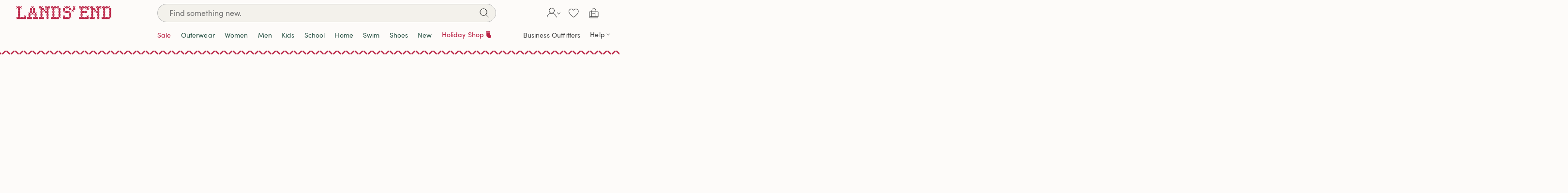

--- FILE ---
content_type: text/html; charset=utf-8
request_url: https://www.google.com/recaptcha/api2/anchor?ar=1&k=6LfpNI4UAAAAAG29DzQ8lWuAqyzhMqN0784qQ8AJ&co=aHR0cHM6Ly93d3cubGFuZHNlbmQuY29tOjQ0Mw..&hl=en&v=jdMmXeCQEkPbnFDy9T04NbgJ&size=invisible&anchor-ms=20000&execute-ms=15000&cb=bhn3nk8si8t9
body_size: 46748
content:
<!DOCTYPE HTML><html dir="ltr" lang="en"><head><meta http-equiv="Content-Type" content="text/html; charset=UTF-8">
<meta http-equiv="X-UA-Compatible" content="IE=edge">
<title>reCAPTCHA</title>
<style type="text/css">
/* cyrillic-ext */
@font-face {
  font-family: 'Roboto';
  font-style: normal;
  font-weight: 400;
  font-stretch: 100%;
  src: url(//fonts.gstatic.com/s/roboto/v48/KFO7CnqEu92Fr1ME7kSn66aGLdTylUAMa3GUBHMdazTgWw.woff2) format('woff2');
  unicode-range: U+0460-052F, U+1C80-1C8A, U+20B4, U+2DE0-2DFF, U+A640-A69F, U+FE2E-FE2F;
}
/* cyrillic */
@font-face {
  font-family: 'Roboto';
  font-style: normal;
  font-weight: 400;
  font-stretch: 100%;
  src: url(//fonts.gstatic.com/s/roboto/v48/KFO7CnqEu92Fr1ME7kSn66aGLdTylUAMa3iUBHMdazTgWw.woff2) format('woff2');
  unicode-range: U+0301, U+0400-045F, U+0490-0491, U+04B0-04B1, U+2116;
}
/* greek-ext */
@font-face {
  font-family: 'Roboto';
  font-style: normal;
  font-weight: 400;
  font-stretch: 100%;
  src: url(//fonts.gstatic.com/s/roboto/v48/KFO7CnqEu92Fr1ME7kSn66aGLdTylUAMa3CUBHMdazTgWw.woff2) format('woff2');
  unicode-range: U+1F00-1FFF;
}
/* greek */
@font-face {
  font-family: 'Roboto';
  font-style: normal;
  font-weight: 400;
  font-stretch: 100%;
  src: url(//fonts.gstatic.com/s/roboto/v48/KFO7CnqEu92Fr1ME7kSn66aGLdTylUAMa3-UBHMdazTgWw.woff2) format('woff2');
  unicode-range: U+0370-0377, U+037A-037F, U+0384-038A, U+038C, U+038E-03A1, U+03A3-03FF;
}
/* math */
@font-face {
  font-family: 'Roboto';
  font-style: normal;
  font-weight: 400;
  font-stretch: 100%;
  src: url(//fonts.gstatic.com/s/roboto/v48/KFO7CnqEu92Fr1ME7kSn66aGLdTylUAMawCUBHMdazTgWw.woff2) format('woff2');
  unicode-range: U+0302-0303, U+0305, U+0307-0308, U+0310, U+0312, U+0315, U+031A, U+0326-0327, U+032C, U+032F-0330, U+0332-0333, U+0338, U+033A, U+0346, U+034D, U+0391-03A1, U+03A3-03A9, U+03B1-03C9, U+03D1, U+03D5-03D6, U+03F0-03F1, U+03F4-03F5, U+2016-2017, U+2034-2038, U+203C, U+2040, U+2043, U+2047, U+2050, U+2057, U+205F, U+2070-2071, U+2074-208E, U+2090-209C, U+20D0-20DC, U+20E1, U+20E5-20EF, U+2100-2112, U+2114-2115, U+2117-2121, U+2123-214F, U+2190, U+2192, U+2194-21AE, U+21B0-21E5, U+21F1-21F2, U+21F4-2211, U+2213-2214, U+2216-22FF, U+2308-230B, U+2310, U+2319, U+231C-2321, U+2336-237A, U+237C, U+2395, U+239B-23B7, U+23D0, U+23DC-23E1, U+2474-2475, U+25AF, U+25B3, U+25B7, U+25BD, U+25C1, U+25CA, U+25CC, U+25FB, U+266D-266F, U+27C0-27FF, U+2900-2AFF, U+2B0E-2B11, U+2B30-2B4C, U+2BFE, U+3030, U+FF5B, U+FF5D, U+1D400-1D7FF, U+1EE00-1EEFF;
}
/* symbols */
@font-face {
  font-family: 'Roboto';
  font-style: normal;
  font-weight: 400;
  font-stretch: 100%;
  src: url(//fonts.gstatic.com/s/roboto/v48/KFO7CnqEu92Fr1ME7kSn66aGLdTylUAMaxKUBHMdazTgWw.woff2) format('woff2');
  unicode-range: U+0001-000C, U+000E-001F, U+007F-009F, U+20DD-20E0, U+20E2-20E4, U+2150-218F, U+2190, U+2192, U+2194-2199, U+21AF, U+21E6-21F0, U+21F3, U+2218-2219, U+2299, U+22C4-22C6, U+2300-243F, U+2440-244A, U+2460-24FF, U+25A0-27BF, U+2800-28FF, U+2921-2922, U+2981, U+29BF, U+29EB, U+2B00-2BFF, U+4DC0-4DFF, U+FFF9-FFFB, U+10140-1018E, U+10190-1019C, U+101A0, U+101D0-101FD, U+102E0-102FB, U+10E60-10E7E, U+1D2C0-1D2D3, U+1D2E0-1D37F, U+1F000-1F0FF, U+1F100-1F1AD, U+1F1E6-1F1FF, U+1F30D-1F30F, U+1F315, U+1F31C, U+1F31E, U+1F320-1F32C, U+1F336, U+1F378, U+1F37D, U+1F382, U+1F393-1F39F, U+1F3A7-1F3A8, U+1F3AC-1F3AF, U+1F3C2, U+1F3C4-1F3C6, U+1F3CA-1F3CE, U+1F3D4-1F3E0, U+1F3ED, U+1F3F1-1F3F3, U+1F3F5-1F3F7, U+1F408, U+1F415, U+1F41F, U+1F426, U+1F43F, U+1F441-1F442, U+1F444, U+1F446-1F449, U+1F44C-1F44E, U+1F453, U+1F46A, U+1F47D, U+1F4A3, U+1F4B0, U+1F4B3, U+1F4B9, U+1F4BB, U+1F4BF, U+1F4C8-1F4CB, U+1F4D6, U+1F4DA, U+1F4DF, U+1F4E3-1F4E6, U+1F4EA-1F4ED, U+1F4F7, U+1F4F9-1F4FB, U+1F4FD-1F4FE, U+1F503, U+1F507-1F50B, U+1F50D, U+1F512-1F513, U+1F53E-1F54A, U+1F54F-1F5FA, U+1F610, U+1F650-1F67F, U+1F687, U+1F68D, U+1F691, U+1F694, U+1F698, U+1F6AD, U+1F6B2, U+1F6B9-1F6BA, U+1F6BC, U+1F6C6-1F6CF, U+1F6D3-1F6D7, U+1F6E0-1F6EA, U+1F6F0-1F6F3, U+1F6F7-1F6FC, U+1F700-1F7FF, U+1F800-1F80B, U+1F810-1F847, U+1F850-1F859, U+1F860-1F887, U+1F890-1F8AD, U+1F8B0-1F8BB, U+1F8C0-1F8C1, U+1F900-1F90B, U+1F93B, U+1F946, U+1F984, U+1F996, U+1F9E9, U+1FA00-1FA6F, U+1FA70-1FA7C, U+1FA80-1FA89, U+1FA8F-1FAC6, U+1FACE-1FADC, U+1FADF-1FAE9, U+1FAF0-1FAF8, U+1FB00-1FBFF;
}
/* vietnamese */
@font-face {
  font-family: 'Roboto';
  font-style: normal;
  font-weight: 400;
  font-stretch: 100%;
  src: url(//fonts.gstatic.com/s/roboto/v48/KFO7CnqEu92Fr1ME7kSn66aGLdTylUAMa3OUBHMdazTgWw.woff2) format('woff2');
  unicode-range: U+0102-0103, U+0110-0111, U+0128-0129, U+0168-0169, U+01A0-01A1, U+01AF-01B0, U+0300-0301, U+0303-0304, U+0308-0309, U+0323, U+0329, U+1EA0-1EF9, U+20AB;
}
/* latin-ext */
@font-face {
  font-family: 'Roboto';
  font-style: normal;
  font-weight: 400;
  font-stretch: 100%;
  src: url(//fonts.gstatic.com/s/roboto/v48/KFO7CnqEu92Fr1ME7kSn66aGLdTylUAMa3KUBHMdazTgWw.woff2) format('woff2');
  unicode-range: U+0100-02BA, U+02BD-02C5, U+02C7-02CC, U+02CE-02D7, U+02DD-02FF, U+0304, U+0308, U+0329, U+1D00-1DBF, U+1E00-1E9F, U+1EF2-1EFF, U+2020, U+20A0-20AB, U+20AD-20C0, U+2113, U+2C60-2C7F, U+A720-A7FF;
}
/* latin */
@font-face {
  font-family: 'Roboto';
  font-style: normal;
  font-weight: 400;
  font-stretch: 100%;
  src: url(//fonts.gstatic.com/s/roboto/v48/KFO7CnqEu92Fr1ME7kSn66aGLdTylUAMa3yUBHMdazQ.woff2) format('woff2');
  unicode-range: U+0000-00FF, U+0131, U+0152-0153, U+02BB-02BC, U+02C6, U+02DA, U+02DC, U+0304, U+0308, U+0329, U+2000-206F, U+20AC, U+2122, U+2191, U+2193, U+2212, U+2215, U+FEFF, U+FFFD;
}
/* cyrillic-ext */
@font-face {
  font-family: 'Roboto';
  font-style: normal;
  font-weight: 500;
  font-stretch: 100%;
  src: url(//fonts.gstatic.com/s/roboto/v48/KFO7CnqEu92Fr1ME7kSn66aGLdTylUAMa3GUBHMdazTgWw.woff2) format('woff2');
  unicode-range: U+0460-052F, U+1C80-1C8A, U+20B4, U+2DE0-2DFF, U+A640-A69F, U+FE2E-FE2F;
}
/* cyrillic */
@font-face {
  font-family: 'Roboto';
  font-style: normal;
  font-weight: 500;
  font-stretch: 100%;
  src: url(//fonts.gstatic.com/s/roboto/v48/KFO7CnqEu92Fr1ME7kSn66aGLdTylUAMa3iUBHMdazTgWw.woff2) format('woff2');
  unicode-range: U+0301, U+0400-045F, U+0490-0491, U+04B0-04B1, U+2116;
}
/* greek-ext */
@font-face {
  font-family: 'Roboto';
  font-style: normal;
  font-weight: 500;
  font-stretch: 100%;
  src: url(//fonts.gstatic.com/s/roboto/v48/KFO7CnqEu92Fr1ME7kSn66aGLdTylUAMa3CUBHMdazTgWw.woff2) format('woff2');
  unicode-range: U+1F00-1FFF;
}
/* greek */
@font-face {
  font-family: 'Roboto';
  font-style: normal;
  font-weight: 500;
  font-stretch: 100%;
  src: url(//fonts.gstatic.com/s/roboto/v48/KFO7CnqEu92Fr1ME7kSn66aGLdTylUAMa3-UBHMdazTgWw.woff2) format('woff2');
  unicode-range: U+0370-0377, U+037A-037F, U+0384-038A, U+038C, U+038E-03A1, U+03A3-03FF;
}
/* math */
@font-face {
  font-family: 'Roboto';
  font-style: normal;
  font-weight: 500;
  font-stretch: 100%;
  src: url(//fonts.gstatic.com/s/roboto/v48/KFO7CnqEu92Fr1ME7kSn66aGLdTylUAMawCUBHMdazTgWw.woff2) format('woff2');
  unicode-range: U+0302-0303, U+0305, U+0307-0308, U+0310, U+0312, U+0315, U+031A, U+0326-0327, U+032C, U+032F-0330, U+0332-0333, U+0338, U+033A, U+0346, U+034D, U+0391-03A1, U+03A3-03A9, U+03B1-03C9, U+03D1, U+03D5-03D6, U+03F0-03F1, U+03F4-03F5, U+2016-2017, U+2034-2038, U+203C, U+2040, U+2043, U+2047, U+2050, U+2057, U+205F, U+2070-2071, U+2074-208E, U+2090-209C, U+20D0-20DC, U+20E1, U+20E5-20EF, U+2100-2112, U+2114-2115, U+2117-2121, U+2123-214F, U+2190, U+2192, U+2194-21AE, U+21B0-21E5, U+21F1-21F2, U+21F4-2211, U+2213-2214, U+2216-22FF, U+2308-230B, U+2310, U+2319, U+231C-2321, U+2336-237A, U+237C, U+2395, U+239B-23B7, U+23D0, U+23DC-23E1, U+2474-2475, U+25AF, U+25B3, U+25B7, U+25BD, U+25C1, U+25CA, U+25CC, U+25FB, U+266D-266F, U+27C0-27FF, U+2900-2AFF, U+2B0E-2B11, U+2B30-2B4C, U+2BFE, U+3030, U+FF5B, U+FF5D, U+1D400-1D7FF, U+1EE00-1EEFF;
}
/* symbols */
@font-face {
  font-family: 'Roboto';
  font-style: normal;
  font-weight: 500;
  font-stretch: 100%;
  src: url(//fonts.gstatic.com/s/roboto/v48/KFO7CnqEu92Fr1ME7kSn66aGLdTylUAMaxKUBHMdazTgWw.woff2) format('woff2');
  unicode-range: U+0001-000C, U+000E-001F, U+007F-009F, U+20DD-20E0, U+20E2-20E4, U+2150-218F, U+2190, U+2192, U+2194-2199, U+21AF, U+21E6-21F0, U+21F3, U+2218-2219, U+2299, U+22C4-22C6, U+2300-243F, U+2440-244A, U+2460-24FF, U+25A0-27BF, U+2800-28FF, U+2921-2922, U+2981, U+29BF, U+29EB, U+2B00-2BFF, U+4DC0-4DFF, U+FFF9-FFFB, U+10140-1018E, U+10190-1019C, U+101A0, U+101D0-101FD, U+102E0-102FB, U+10E60-10E7E, U+1D2C0-1D2D3, U+1D2E0-1D37F, U+1F000-1F0FF, U+1F100-1F1AD, U+1F1E6-1F1FF, U+1F30D-1F30F, U+1F315, U+1F31C, U+1F31E, U+1F320-1F32C, U+1F336, U+1F378, U+1F37D, U+1F382, U+1F393-1F39F, U+1F3A7-1F3A8, U+1F3AC-1F3AF, U+1F3C2, U+1F3C4-1F3C6, U+1F3CA-1F3CE, U+1F3D4-1F3E0, U+1F3ED, U+1F3F1-1F3F3, U+1F3F5-1F3F7, U+1F408, U+1F415, U+1F41F, U+1F426, U+1F43F, U+1F441-1F442, U+1F444, U+1F446-1F449, U+1F44C-1F44E, U+1F453, U+1F46A, U+1F47D, U+1F4A3, U+1F4B0, U+1F4B3, U+1F4B9, U+1F4BB, U+1F4BF, U+1F4C8-1F4CB, U+1F4D6, U+1F4DA, U+1F4DF, U+1F4E3-1F4E6, U+1F4EA-1F4ED, U+1F4F7, U+1F4F9-1F4FB, U+1F4FD-1F4FE, U+1F503, U+1F507-1F50B, U+1F50D, U+1F512-1F513, U+1F53E-1F54A, U+1F54F-1F5FA, U+1F610, U+1F650-1F67F, U+1F687, U+1F68D, U+1F691, U+1F694, U+1F698, U+1F6AD, U+1F6B2, U+1F6B9-1F6BA, U+1F6BC, U+1F6C6-1F6CF, U+1F6D3-1F6D7, U+1F6E0-1F6EA, U+1F6F0-1F6F3, U+1F6F7-1F6FC, U+1F700-1F7FF, U+1F800-1F80B, U+1F810-1F847, U+1F850-1F859, U+1F860-1F887, U+1F890-1F8AD, U+1F8B0-1F8BB, U+1F8C0-1F8C1, U+1F900-1F90B, U+1F93B, U+1F946, U+1F984, U+1F996, U+1F9E9, U+1FA00-1FA6F, U+1FA70-1FA7C, U+1FA80-1FA89, U+1FA8F-1FAC6, U+1FACE-1FADC, U+1FADF-1FAE9, U+1FAF0-1FAF8, U+1FB00-1FBFF;
}
/* vietnamese */
@font-face {
  font-family: 'Roboto';
  font-style: normal;
  font-weight: 500;
  font-stretch: 100%;
  src: url(//fonts.gstatic.com/s/roboto/v48/KFO7CnqEu92Fr1ME7kSn66aGLdTylUAMa3OUBHMdazTgWw.woff2) format('woff2');
  unicode-range: U+0102-0103, U+0110-0111, U+0128-0129, U+0168-0169, U+01A0-01A1, U+01AF-01B0, U+0300-0301, U+0303-0304, U+0308-0309, U+0323, U+0329, U+1EA0-1EF9, U+20AB;
}
/* latin-ext */
@font-face {
  font-family: 'Roboto';
  font-style: normal;
  font-weight: 500;
  font-stretch: 100%;
  src: url(//fonts.gstatic.com/s/roboto/v48/KFO7CnqEu92Fr1ME7kSn66aGLdTylUAMa3KUBHMdazTgWw.woff2) format('woff2');
  unicode-range: U+0100-02BA, U+02BD-02C5, U+02C7-02CC, U+02CE-02D7, U+02DD-02FF, U+0304, U+0308, U+0329, U+1D00-1DBF, U+1E00-1E9F, U+1EF2-1EFF, U+2020, U+20A0-20AB, U+20AD-20C0, U+2113, U+2C60-2C7F, U+A720-A7FF;
}
/* latin */
@font-face {
  font-family: 'Roboto';
  font-style: normal;
  font-weight: 500;
  font-stretch: 100%;
  src: url(//fonts.gstatic.com/s/roboto/v48/KFO7CnqEu92Fr1ME7kSn66aGLdTylUAMa3yUBHMdazQ.woff2) format('woff2');
  unicode-range: U+0000-00FF, U+0131, U+0152-0153, U+02BB-02BC, U+02C6, U+02DA, U+02DC, U+0304, U+0308, U+0329, U+2000-206F, U+20AC, U+2122, U+2191, U+2193, U+2212, U+2215, U+FEFF, U+FFFD;
}
/* cyrillic-ext */
@font-face {
  font-family: 'Roboto';
  font-style: normal;
  font-weight: 900;
  font-stretch: 100%;
  src: url(//fonts.gstatic.com/s/roboto/v48/KFO7CnqEu92Fr1ME7kSn66aGLdTylUAMa3GUBHMdazTgWw.woff2) format('woff2');
  unicode-range: U+0460-052F, U+1C80-1C8A, U+20B4, U+2DE0-2DFF, U+A640-A69F, U+FE2E-FE2F;
}
/* cyrillic */
@font-face {
  font-family: 'Roboto';
  font-style: normal;
  font-weight: 900;
  font-stretch: 100%;
  src: url(//fonts.gstatic.com/s/roboto/v48/KFO7CnqEu92Fr1ME7kSn66aGLdTylUAMa3iUBHMdazTgWw.woff2) format('woff2');
  unicode-range: U+0301, U+0400-045F, U+0490-0491, U+04B0-04B1, U+2116;
}
/* greek-ext */
@font-face {
  font-family: 'Roboto';
  font-style: normal;
  font-weight: 900;
  font-stretch: 100%;
  src: url(//fonts.gstatic.com/s/roboto/v48/KFO7CnqEu92Fr1ME7kSn66aGLdTylUAMa3CUBHMdazTgWw.woff2) format('woff2');
  unicode-range: U+1F00-1FFF;
}
/* greek */
@font-face {
  font-family: 'Roboto';
  font-style: normal;
  font-weight: 900;
  font-stretch: 100%;
  src: url(//fonts.gstatic.com/s/roboto/v48/KFO7CnqEu92Fr1ME7kSn66aGLdTylUAMa3-UBHMdazTgWw.woff2) format('woff2');
  unicode-range: U+0370-0377, U+037A-037F, U+0384-038A, U+038C, U+038E-03A1, U+03A3-03FF;
}
/* math */
@font-face {
  font-family: 'Roboto';
  font-style: normal;
  font-weight: 900;
  font-stretch: 100%;
  src: url(//fonts.gstatic.com/s/roboto/v48/KFO7CnqEu92Fr1ME7kSn66aGLdTylUAMawCUBHMdazTgWw.woff2) format('woff2');
  unicode-range: U+0302-0303, U+0305, U+0307-0308, U+0310, U+0312, U+0315, U+031A, U+0326-0327, U+032C, U+032F-0330, U+0332-0333, U+0338, U+033A, U+0346, U+034D, U+0391-03A1, U+03A3-03A9, U+03B1-03C9, U+03D1, U+03D5-03D6, U+03F0-03F1, U+03F4-03F5, U+2016-2017, U+2034-2038, U+203C, U+2040, U+2043, U+2047, U+2050, U+2057, U+205F, U+2070-2071, U+2074-208E, U+2090-209C, U+20D0-20DC, U+20E1, U+20E5-20EF, U+2100-2112, U+2114-2115, U+2117-2121, U+2123-214F, U+2190, U+2192, U+2194-21AE, U+21B0-21E5, U+21F1-21F2, U+21F4-2211, U+2213-2214, U+2216-22FF, U+2308-230B, U+2310, U+2319, U+231C-2321, U+2336-237A, U+237C, U+2395, U+239B-23B7, U+23D0, U+23DC-23E1, U+2474-2475, U+25AF, U+25B3, U+25B7, U+25BD, U+25C1, U+25CA, U+25CC, U+25FB, U+266D-266F, U+27C0-27FF, U+2900-2AFF, U+2B0E-2B11, U+2B30-2B4C, U+2BFE, U+3030, U+FF5B, U+FF5D, U+1D400-1D7FF, U+1EE00-1EEFF;
}
/* symbols */
@font-face {
  font-family: 'Roboto';
  font-style: normal;
  font-weight: 900;
  font-stretch: 100%;
  src: url(//fonts.gstatic.com/s/roboto/v48/KFO7CnqEu92Fr1ME7kSn66aGLdTylUAMaxKUBHMdazTgWw.woff2) format('woff2');
  unicode-range: U+0001-000C, U+000E-001F, U+007F-009F, U+20DD-20E0, U+20E2-20E4, U+2150-218F, U+2190, U+2192, U+2194-2199, U+21AF, U+21E6-21F0, U+21F3, U+2218-2219, U+2299, U+22C4-22C6, U+2300-243F, U+2440-244A, U+2460-24FF, U+25A0-27BF, U+2800-28FF, U+2921-2922, U+2981, U+29BF, U+29EB, U+2B00-2BFF, U+4DC0-4DFF, U+FFF9-FFFB, U+10140-1018E, U+10190-1019C, U+101A0, U+101D0-101FD, U+102E0-102FB, U+10E60-10E7E, U+1D2C0-1D2D3, U+1D2E0-1D37F, U+1F000-1F0FF, U+1F100-1F1AD, U+1F1E6-1F1FF, U+1F30D-1F30F, U+1F315, U+1F31C, U+1F31E, U+1F320-1F32C, U+1F336, U+1F378, U+1F37D, U+1F382, U+1F393-1F39F, U+1F3A7-1F3A8, U+1F3AC-1F3AF, U+1F3C2, U+1F3C4-1F3C6, U+1F3CA-1F3CE, U+1F3D4-1F3E0, U+1F3ED, U+1F3F1-1F3F3, U+1F3F5-1F3F7, U+1F408, U+1F415, U+1F41F, U+1F426, U+1F43F, U+1F441-1F442, U+1F444, U+1F446-1F449, U+1F44C-1F44E, U+1F453, U+1F46A, U+1F47D, U+1F4A3, U+1F4B0, U+1F4B3, U+1F4B9, U+1F4BB, U+1F4BF, U+1F4C8-1F4CB, U+1F4D6, U+1F4DA, U+1F4DF, U+1F4E3-1F4E6, U+1F4EA-1F4ED, U+1F4F7, U+1F4F9-1F4FB, U+1F4FD-1F4FE, U+1F503, U+1F507-1F50B, U+1F50D, U+1F512-1F513, U+1F53E-1F54A, U+1F54F-1F5FA, U+1F610, U+1F650-1F67F, U+1F687, U+1F68D, U+1F691, U+1F694, U+1F698, U+1F6AD, U+1F6B2, U+1F6B9-1F6BA, U+1F6BC, U+1F6C6-1F6CF, U+1F6D3-1F6D7, U+1F6E0-1F6EA, U+1F6F0-1F6F3, U+1F6F7-1F6FC, U+1F700-1F7FF, U+1F800-1F80B, U+1F810-1F847, U+1F850-1F859, U+1F860-1F887, U+1F890-1F8AD, U+1F8B0-1F8BB, U+1F8C0-1F8C1, U+1F900-1F90B, U+1F93B, U+1F946, U+1F984, U+1F996, U+1F9E9, U+1FA00-1FA6F, U+1FA70-1FA7C, U+1FA80-1FA89, U+1FA8F-1FAC6, U+1FACE-1FADC, U+1FADF-1FAE9, U+1FAF0-1FAF8, U+1FB00-1FBFF;
}
/* vietnamese */
@font-face {
  font-family: 'Roboto';
  font-style: normal;
  font-weight: 900;
  font-stretch: 100%;
  src: url(//fonts.gstatic.com/s/roboto/v48/KFO7CnqEu92Fr1ME7kSn66aGLdTylUAMa3OUBHMdazTgWw.woff2) format('woff2');
  unicode-range: U+0102-0103, U+0110-0111, U+0128-0129, U+0168-0169, U+01A0-01A1, U+01AF-01B0, U+0300-0301, U+0303-0304, U+0308-0309, U+0323, U+0329, U+1EA0-1EF9, U+20AB;
}
/* latin-ext */
@font-face {
  font-family: 'Roboto';
  font-style: normal;
  font-weight: 900;
  font-stretch: 100%;
  src: url(//fonts.gstatic.com/s/roboto/v48/KFO7CnqEu92Fr1ME7kSn66aGLdTylUAMa3KUBHMdazTgWw.woff2) format('woff2');
  unicode-range: U+0100-02BA, U+02BD-02C5, U+02C7-02CC, U+02CE-02D7, U+02DD-02FF, U+0304, U+0308, U+0329, U+1D00-1DBF, U+1E00-1E9F, U+1EF2-1EFF, U+2020, U+20A0-20AB, U+20AD-20C0, U+2113, U+2C60-2C7F, U+A720-A7FF;
}
/* latin */
@font-face {
  font-family: 'Roboto';
  font-style: normal;
  font-weight: 900;
  font-stretch: 100%;
  src: url(//fonts.gstatic.com/s/roboto/v48/KFO7CnqEu92Fr1ME7kSn66aGLdTylUAMa3yUBHMdazQ.woff2) format('woff2');
  unicode-range: U+0000-00FF, U+0131, U+0152-0153, U+02BB-02BC, U+02C6, U+02DA, U+02DC, U+0304, U+0308, U+0329, U+2000-206F, U+20AC, U+2122, U+2191, U+2193, U+2212, U+2215, U+FEFF, U+FFFD;
}

</style>
<link rel="stylesheet" type="text/css" href="https://www.gstatic.com/recaptcha/releases/jdMmXeCQEkPbnFDy9T04NbgJ/styles__ltr.css">
<script nonce="uAnjbDD1onkO_jbsOma1ng" type="text/javascript">window['__recaptcha_api'] = 'https://www.google.com/recaptcha/api2/';</script>
<script type="text/javascript" src="https://www.gstatic.com/recaptcha/releases/jdMmXeCQEkPbnFDy9T04NbgJ/recaptcha__en.js" nonce="uAnjbDD1onkO_jbsOma1ng">
      
    </script></head>
<body><div id="rc-anchor-alert" class="rc-anchor-alert"></div>
<input type="hidden" id="recaptcha-token" value="[base64]">
<script type="text/javascript" nonce="uAnjbDD1onkO_jbsOma1ng">
      recaptcha.anchor.Main.init("[\x22ainput\x22,[\x22bgdata\x22,\x22\x22,\[base64]/[base64]/[base64]/[base64]/ODU6NzksKFIuUF89RixSKSksUi51KSksUi5TKS5wdXNoKFtQZyx0LFg/[base64]/[base64]/[base64]/[base64]/bmV3IE5bd10oUFswXSk6Vz09Mj9uZXcgTlt3XShQWzBdLFBbMV0pOlc9PTM/bmV3IE5bd10oUFswXSxQWzFdLFBbMl0pOlc9PTQ/[base64]/[base64]/[base64]/[base64]/[base64]/[base64]\\u003d\\u003d\x22,\[base64]\x22,\[base64]/[base64]/Di2Qaw4pLNyIrUAZCwrFhw4zClQLDsx7CnUt3w7EcwpA3w5FvX8KoIFfDlkjDr8Kywo5HMFlowq/CiRw1VcOiWsK6KMOXBF4iEMKYOT9xwqw3wqNjRcKGwrfCqcKMWcOxw5TDqnp6B2vCgXjDgcKxckHDrsOwRgVGOsOywosLKljDlmvCqSbDh8K/HGPCoMOpwp07AhQnEFbDsALCicOxBglXw7h2IDfDrcKdw5hDw5swb8Kbw5slwqjCh8Omw6A6LVBJRQrDlsKbAw3ChMKJw5/CusKXw6k3PMOYVmJCfhPDjcOLwrtUCWPCsMK2wppAaCFgwo8+JH7DpwHCk0kBw4rDnW3CoMKcPsKKw409w7cmRjAIUzV3w4nDoA1Bw5jCqBzCnwl1WzvCpMO8cU7CpMOpWMOzwqE3wpnCkWVjwoASw45iw6HCpsOUdX/Ch8KYw6HDhDvDvMO9w4vDgMKNXsKRw7fDjBApOsOsw7xjFlclwprDizTDuTcJMmrClBnCmGJAPsOjNwEywqsVw6tdworCqwfDmjDChcOcaFR0d8O/ZxHDsH03DE0+wrrDuMOyJyZkScKpYcKEw4Izw4jDhMOGw7R3PjUZH1RvG8OtUcKtVcOhPQHDn3/[base64]/DuV/DvW/CosO5W8Otw7Qpw6p6YFPCpmXDjSFYcQDCmVfDlMKaNRDDlXRSw4LCh8O9wqfCt2N3wrh2UHnCtx1vw6bDpcOxLsOdTwFuImnCtBnChcORwr/CkMOnwrbDgsO9wqZWw47CjMOYchAAwqJNw67CmyzDo8Osw6RXasOOwrYVJcK6w4FmwrA1HHTDi8K3KsOWesOmwr/DkMO6wptWTCU7w7fCvlJxekzCs8O3FzpHwq/Dq8KgwocKTcOFHEB9JsKYC8KtwojCpsKJLMKyw5zDt8KsZ8KlPcOvSSN4w602SCAzaMOgGH5QXgzCicKJwqYXRi5IN8KAw63CrQwHCjBWO8KEwoDCoMOewpDDocKWJMOXw6PDqcOMXlLCl8Ocw6jCnMO1wrR+OcO/wqzCtlnDl2zCscOyw4PDs03Dt2wwD20vw6wVNMOhPsKtw6trw4oNwq/DmsO2w6oGw67DkUQaw4c0ccKGLxnDpwh9w6R8woR7dSnCv1o4wqUZVsOiwqArLcO3wo8hw6RTR8KiRHoxesKGIMKAJ10Qw6EiVH/DnMKMEMOuw53DszLDmlvDksOmw5zDmAFMVsOmwpXCocKTbcOVwqUnwoDDscO1S8KTQ8KMw7fDlMOsG30ewr0EPsKTGcK0w5nDqcKgGBJ0UMKsRcO8w7guwpLDm8OjAsKEScKYCkXDlMK7w7Z6TMKCMRgnEMOgw4VJwqoCe8OrYsO2woJ/w7MTw7zCj8KtaxbDgsK1w6oZeCrDhsORDcOhclLCqUnCicKjb21hP8KlM8KUWDQ1XsO0D8OQXcKpKsOaEBcRA08vasOEGRUffmXDpktqw6cEVxhYbsO9RTzCjFVcw45qw7lbbU1ow5vCrcKLY2ttwphTw5tMw5/DqSXCv0bDtcKHcB/CmmDCr8OBIcKkw79WcMK2IA7DmsKEwoDDqmTDqV3Di30TwrjCu3PDtMKNS8OLXCVLD3TCqMKvwox+wrBMw7xKwpbDnsKhb8KwXsKowrRhVzV2bcOUdy8ewo0NNl4nwqwzwpRGYCs8Jyl/wrXDnCbDqUvDicOowpoFw63CmDXDr8OlZlvDtWxAwpTCmBddcBvDiwRhw7bDmHYYwrHCl8Oaw6fDnz3CjRzCi15fTicaw7zCgwMwwoTCtMOKwoLDm38uwo0WPTPCoQVgwoLDscOBDiHCvcO/[base64]/DmHwXw6zCv0HCix4EdlbDtAk/[base64]/DvsOhOMOIwrsfw77CigVtw5DDmGPCuFJ9w4dHwoRJR8O9NcOffcOKw4g7w47CtQVfwp7CtERow5gnw45aO8OQw4AhHsKqB8OUwrdJBsKWcGrChgjCrsK1w5IDNMOzwp7CmGHDuMKddcO9O8KCw7g/JhVowpNhwpvChsOgw5J8w6l/NnAJJhLCtsKNTcKAw6fCl8K2w75Nw7s0CsKRPGrCssKnw5nDs8OBwq85O8KdXgfCl8KpwoHDhE9/[base64]/w5tkwpU8w7jCocKkDwtGHsOxLsKqECnDugbDisKawrEFwoFtwqHCj1UEaUbCr8O7wprDo8KWw53Cgxw1BH4Iw7Ipw4zDrB5UHX7DsknDm8KCwp/Dlm7CnsOrLFbCk8K7XR7DiMO9w5EmeMOKw7vCm0PDoMOmBMKNe8OPwoTDoVDCtcKuH8OKwrbDtBZSw6h7QsOBwrPDvU8kwpAewpfCmEjDjBMJwoTCoi3DmwocKcOzMR/CuChiBcKnTEVnFsKoLsKycA/[base64]/[base64]/DmTnCmMOhGAnDkcKcU1l/[base64]/CmMKfwqzCiyZzc8K5wqZUw5Ycw5NAQ13Cpih5LmbCkcKdwojDu35ewp5fw5wywq/CoMOgUcKXMk7DscOHw7DDjcOff8KcdS3CjyYCSMK2L3hkwpnDlk7Dg8O3wpNYJDcqw6cBw6TCusOOwp7DusO0w4UYIcOBwpBPwrbDqMOWPMO4wqwNaHjCnDTClMOYwqPDrQFdwrYtfcOWwqTDlsKPasOaw7Rbw6TCgnojNwIOCnYaMHfDocOXwq51V2/[base64]/CtsKKGT/[base64]/LMKQUcOuNlHCvU3CimAodBE6wr4Uw6k5w49aw6JFwozCg8KFTsO9woLCkwpew4g/wpHCgg0twopYw5zCqsOzAzrCtDJrZMOxwqB7w6s5w4PCsnnDlMO0w4snBx1/wrogwphLwpZ0U2FrwqXCtcKHGcKOwr/Crl8Zw6JnYDw3w4PDicKewrURw6zDhkISwonDqVtmSMOsU8OYw5HCuWxOwoLDgjBVJnvCuXsnw58Aw6LDpgk+wr5oDVLCtMKJw5jDp0TDtsOGw6kATcKWM8KSZU14wpDDu3HDtsKUU2IVORcVOQfCg1p7Zmg/wqIKSyFPXcKowopywofCtMOLwoHDqMOqC39owq7Cl8KCIx88wo3Cg08Xa8KuP3t8G27Dt8OOw63CmsOfSsOuFE07woBzURrCicOyZnjCsMOYP8K2IWbDlMOzcDUKZ8OgeDTDvsOSfMKcw7vCthxtw4nCvkxheMOhEsOtHFILwo/CiCgGw5BbMywRIFsTGMKKSXU0w61Pw4HCrhcNMwvCrw/Ci8K4eEIbw49zwrNRMMOocFF9w4DCicKRw6Arw6bCjnHDvMOrJCc1WRoKw415csK6w6rCkCsDw7zCgRQtJQ3DjsO3wrfCkcOhwr1Nwo3DmC8IwqTClMOjDsK9wq4Wwp/ChAPDrMOKHgthHsOPwrERUSk9w4QAf2IwCsOYK8OAw7PDusObKjwzJzcdKMK6w4JGwohOajXDlSB2w4LDj0Ihw4g+w6TCuGwbc3vCqcOSw6x/[base64]/CvEp7DU8pwpVkZlBMDsK3d0AaVnJ2I2hmFVkqLcOLQQN9wpvCvQnDpsOkwqw9wqPDgkDDrkJHJcK1w73DiR8DUMOvbVnCpcOLw5wWw7DChSgvwq/CkcKlw4zDjMOeIcKCwqfDuUxyP8KcwpBMwrAHwrp/IU07O2orLsKuwqXDkcO7MsOuw7zDpHRjw6bDjE4Fwq0Nw58Kw7J9S8OBFcKxw68UT8KZwrYSamRSwr4CS11lw7pCEcOwwq7ClCPDtcKtw6jCozLCo3/[base64]/CsmPCrS7DlMKqwo7CpMKiwqdDwpExc8OzX8OZNREKwph/wo5LJTDDrcO+LUJfwpXDkn3CqR7CtV7CvDjDlcOAw51Aw7JRwrhBchjCjETDnSrDpsOldSMFU8ONXmkQZ23DmVgcPS/CoH5sH8OSwr8UIhQPVSzDlsKCBRk4wrDCtgDDpMOuw5orJFHDvMOHP1zDmzYhVMKCREwfw6nDrUTDo8Kfw6dSw5szLcORfWLDqsKtwoVqfAfDgsKVNhLDi8KKeMKzwpHCmhF+wqTCiH1qw7UCGcOjM2XCh2jDlgjCosKcJ8Oiwr0KfsOpEsOFLMO2KcOTQH/CsBECUsKHQMK5VQMCwp3Dp8O7wqseXsOvdCfCosKIw5bCgF4/VMOdwrdYwqwow6rCi0tHE8K7woc3AsO4wolUUWdqw4rDn8OAN8KEwo7DtcK8HsKKXi7Dh8OHwopgwrHDkMKCwrrDl8KVS8KQDCgZw7o8ZsKoTsOkcAsowpE3FynCqk8aGX4Jw7rCo8KzwpRvwpTDpsKgBxLCsX/CusKIU8Kuw7fCnEvDlMO9EsOwRcOdaU5rw4MQRMKKLMOwMcKww4TDhwjDuMK3w6QfD8OPOUrDm1J1w4NOFcOLaDYZecOWwq5Ed13CpEvDnnPCtj/CqmRZwqMzw4HDhRXCpyQQwrREw5rCsErDrMO6VH3CgVLCj8O6wqXDvsKLGWbDjsK4w6UwwpzDosO4w4TDqztSaT0Ew411w6AvFFfCih1Qw4rChMOZKh9YLcKYw7/[base64]/[base64]/[base64]/CksOaPcOGw7zCt8Opw77DmcOFOcOPJUrDisOSAMO3GAvDksK+wrx8wq/DsMOfw6TDkTPDly/DicKdVn3DglzDowxIwp/CsMK2wr4MwrLDisOSDMK/wrjCsMK/wr9vf8Kuw6fDiQbDum7DtjvDuhHDuMOzecOBwp3DnsOvwojDhcO5w63DrWfCgcOsEsOOfDLDjMOwI8Kow4gcHWtHEcOaQcKXLxQfXB7Cn8KIw5TDvsKpwq0mwpwyYQLCgkrDvU/[base64]/DumJDUsOKwqInBh3DthUIFMKPw6zDunBVwonCm8OvbR/Cs2LDusKGUsOremPDmcOiFjEFZWAAcjB7wqbChjfCqDp1w4/CqiTCoUd/A8KAwq3DrEnDhSZTw7bDhsKCGQ/Co8OIS8OOPHIhbDLDuCNGwrtcwqvDmgHDkyICwpfDicKGbsKoCMKvw5fDoMKzw6xxAcOGAcKoOELCnS3DrngeDwjClcOjwr0GcEt9w6HDskA2Yi7CkVQHF8K+WUh/wofChzXCom0mw6Vvwp5pGRvDusK2KnUFLhVGwqXDjT1rwpfDvMOlbyPCgsORw7rDj0bCl0PCr8Khw6LCuMKPw4kQMMOowpfCiU/CplfCrnnCvAdmw5NBw6/DizDDlzplC8KYZcOvwoRUw558TD/[base64]/DtsOBw60vTsOvw5IXLx3DjGTCmkPCrl3DswceIl/DlcOuw6TCvsKVwpPCoj4oakPDk21XYsOjw7DCp8Khw5/CuiXCgAcaUUoJdkVkWXfDsUDCj8Kcwo/Ci8KkDsKOwrbDu8O+WmPDlzHDknPDncOdBcOPwpXDvcK7w6/DrMOhHDhNwqJRwpXDh3IjwrTCoMOJw6cpw75GwrPCu8KBdQnDklPDmcO7w5Amw6MwR8KBw4HCmUjCrsOpw5TDk8KnJV7DuMKMw5vCliPCr8K+em/CgHwvw4zCuMOQwrF9QcOzw6bCkXgbw4Bew6DChcOrZcOHOhbCtsOUPFjCqnpRwqjCqR8ZwpZSw4YPZzbDgHRnw7RTwqUbw5piwpVSwpd5EWvCtkvChsKpwpnCsMKPw6ALw4NpwoxKwpbDoMOiMC5Xw40cwowzwoLCnxjDq8OvXMOYD1TChC9cW8OEcGh2bMK2worDhg/[base64]/wo7DtB41wp07ecOten8GYMKgwqTDrVnChhNHw57Ct1TCpMKhw7LDsCfClsOawqLDr8KnfsOeFSvCkMOXLMKuXipIX09NShjCn0xgw6PCs1XDoW/DmsOBAcOsV2QvNSTDs8KWw4g7BQvDmcOiwofDqMKNw7wNCsKpwqV0RcKPHsO8YsKpw6jDpcKUcHzCmh4PMXATw4Q4e8OzBy5XR8KfwonCjcO8wpRFFMOqw4bDsnIvwrrDgsObw6/[base64]/DhCPCpzBYQ1oPAcO+SXXCncK5w6BzcS/CqcKmcMOrfS1hwpN4QHV7DR87wol8R344woUXw5hEbsOqw79NfcO9wp/Cmgp7YcOswpzDrsKCf8O5UMKncG7DnMO/wo8OwptxwppTe8O5w59Mw4HCjMKMNMKYbE/ChsK8w4/DjcK5TcKaHsOUw51Iwpo1Txsxwo3CksKCwofCiy/Cm8Opw5JYw6/DiELCugtvI8ODwonDvB9VcGbCugFqK8KXPcO5H8K8OAnDiUxew7LCkMOeMBXCkkgPI8OkHsK7w7xAFFHCplJ7wqHCnDJFwpHDkRQ4XcKjacOhHn7ChMOewo3DgRnDtEIBPsO0w57Dv8OzLDbCi8OMIsOew64AflzDkyorw4/DrFMVw4JywrBXwq/CscOlwrTCsA84w5TDtiQBBMKWIBYMdMOmWRVlwpsFw6YTBw7Du1HCo8OVw5lgw5fDnMOUw7JHw6V9wqsFwojCr8OqfcK+EihsKg/CmcKhwootwrzDssKFwrY2VjxEUEk3w6hdC8OTwqshPcKFRCUHwp3DqcOrwoPCvFxCwrsBwrLCpQ3CthtdMcKCw4bDs8KCw7ZbaR/[base64]/DqhzCmXsew7BrDcKrPFHCtcKdw5nDicKPMcK/eh92w6ltwq8mw69PwqUCQ8KuFgE1Fzx7TsO8PnTCtcKaw4FtwrjDvg5Lw4oGwqcLwoF+dmxNFEswM8OEZBLCmFnCvMOaR1puwq/Dm8ORw4EYwo7DvmQpdhMQw4/CkMKyFMOXLMKow4Zna2HCjA7ChEt9wql+OMOUwo3DlcOEGMKRfFbDscOmb8KSLMKyG2/[base64]/IcKwwprCh8OUGDlmwr/[base64]/Cjz3DgVfDl8O4X8KRw7w3wpXDrjIawq5zwqPCqWIAw5PDrkHDqMOjwqfDs8OsdMKvXFB3w4rDuxwNPcKXwosowptcw6R7MgsIc8KYwqVyJDA/wol2w7jCmXgZQsK1YCkXZ1fCrwDCvztnwpwiw5HDqsOWfMKNBVUDfMKiCsK/wrAbwrc8GkLDm3oiP8KZZljCqwjDpsOBwrA9YcKJb8Oiw5gVwpJOwrDDgg5Zw5cHwop3TMK4BXAHw7fCu8K9BxfDjcODw7R3wotTwoc8cl3Dj2vDpHLDlSUFLQAmScKTNsKew4ANK1/[base64]/[base64]/w5UyP8OzbFXCi8KmwofClC4Gw7hqRcKTwrQaS8KsTDd8wrsNwo7CisKHwp1hwogJw6cMPlrCgsKQwpjCs8OWwptlAMOZw7zCllg8wpHDpMOKwo7DlHA+VcKMw48pDT4KPcOSw53Ds8KLwrFCFg12w4tFw7bCrR3CpTFRY8OLw4/Dvw/CnMK3ecOwQsOewo5Xw6x+HSUww6jCg3jDr8OVMMOTwrdTw5NGMsODwqFwwrHDnyZBEhMNQ0pJw4NlIcKrw4l0w5XDv8O1w6onw6fDtnvCuMK9wonDkjHDuyUgw64PLH7Cs0lMw7DCtVbCggjClcOCwoPCisKyFcKawrhpwrkycFtQTGkZw5REw63DjG/DjcOhwqrCvcKGwpbCksK1Zkp6PyMbDWxoDW/DsMKcwoUDw6F7IsKlS8Oow4TDtcOQBMO9wpfCrWcTX8OkIG/Di3Rmw7/CoSjCjWcvYsO5w58Aw5/CrE8nG0bDiMK0w68qD8K6w5jDhsOGWsOEwokAOzXCnFfDiz41w4jDqHlBWcKeOlPCqhlBw5wmRMKlB8O3PMKtdRlewoo0wpMtw7Qkw51tw5DDjRV6bnY7OsKuw7B9P8O5wp/[base64]/Dp8KkWlTDicK/[base64]/finCtEAnwpjDusO8wpjCrmJnT8Kec0gqWcOJw7l2wpxja2HDlgpFw4lNw4zCvMK8w5wkLsOQwovCp8OwGmHCkMKFw7o0wp8NwoZCY8KawqgxwoBTNBzCuCDCscKVwqYBw4wJwp7DnMKpAsKtaSjDgMObIMOVK1/[base64]/DhcKKCkoQwqjChcKsw73DsFbCs8OhM8KBXwtTNQBQV8OVwpXDpWtnaRvDnsORwp7DosKAZMOZw79cXmHCuMOGeBkawrHCqMO4w7htw6Qpw73CncOfc2UZe8OpP8O0w4/CmsOSWsKew6V+O8KMwrbDkCR8LsK4QcOSKcO/AMKgKTDDj8OTf1V2IBhIwrB4BR5dBMKDwo1DWgdKw4cKw4vCgBjDtG15wp1oWy3CsMKVwoEcCcOpwroUwrXDsHXChyovM3PDlcKyO8O/C0/DgF7DqTtxw5rCsXFCL8K2wphkWBLDmcOtwoTDkcOIw73CoMOuEcOwFMK5S8OjZ8KRwoReQsOxVwwYw6zDhXDDgMONGcOsw40gPMOZTMOnw6x2w5gWwqfChcK/[base64]/DqT1+J1MiH8O+CGxswqjCvEnDqcOmw5TCk8KxCwI9w4Qbw7l3ZCE7w73DpmvCjsKPOA3DrTPCgRjCqMKBHwovUU1EwpbCqcO0LsOlwpzCk8KADMKOfMOfGT3Cm8OPInXCnsONJyFQw70FbHY3wpN1w5AKBMOfwrAUw6DCuMO/wrAeGm/ChFgwF13DnnXDgcKTw5DDt8OIL8OGwprDjk9rw75iRcKcw6VbVVrCtsK/dsKkwrEhwqF+fXNkMsO0w5jCncO8bMKHecOyw6TCmEd1w6zClMOnHsOXAUvDhnU0w6vDm8KXwpTCiMK5w4tIUcKnw6gBLsKdKl4dwpHDsCogcUcgJCPCm2HDlCVAIhHCscO8w4NIccKYJR5rw65gRsKwwoUowobCnxcXJsO/wrdjD8KwwqQBbVtVw74Iwroqwr7DucKcw6/DrCx2wpUbwpfDnikrEMOTwrxxAcK+JGjDpQDDiBo+QsKte2PCoyxiOMKnBMKewp7CiTDDliAPwp0vw4pKw6lcwoTCkcOSw6HDlcKcaETChDkwBztXTQNaw41JwqBywqRmw7MjNF/CqEPCr8K6wp9Awr5Cw5LDgGZaw7vDtjjDp8OOwpnCp2rDuzvCkMOvIyFvHcOBw7h5wpbCg8Knw49twrh2w4ASSMO3wpfDg8KPDSTCs8OpwrZpw4/DrjUYw5jDusKWBnoXcR3CtD1nbMO9fX7CuMKgwpvCgmvCq8O9w4rCv8Kawrc+SsKyR8K2AMOdwqTDlE5Kwr1Wwr/DrT9gMMKqZ8OUTxzCuQZEY8K6w7nDjcKxFHcOfUPCqV7Co3jCm38kHsOUfcOWdkTCqXzDmwHDjFrDlsO1VsOfwq/CvsOewqB1PhzDvMOdEsO9wr7CvcKwCMK+SiZfXmXDmcOIPMOfKVcqw7Ndw7DDnTU0wpTDtcKzwrFgwpogTXYBAAYWwqFswpLDs14/WcOiw5LCv3EPDBzCnQ5VDMOTZsOLXGbDksO6wq06E8KnGD5Dw6k1w7vDjcO0KGTDmWPCnMOQEGoRwqPChMKdwonCucOYwpfCiW8UwrfCjTTCq8OpJiVASw9XwqnDk8OCwpXCnMK+w6NoeV8iCnYywrLDiBfDjhDDv8O2w4/Ds8KDdFvDvEPCmcOMw6LDq8KAwowlFzfCtRcVAhPCscOqOkTCnUrCisKOwpjClnIQUh5pw6bDn1vCmR1JKHBjw6DDqVNPbD9pOMKfbMOrKDnDkMKOeMOiwrIXZkk/w6nDocO1CcKDKBwaMsOvw6TDji7CkVRhwrbDusOtwoLDqMOHw7XCtMOjwoEbw5rCmcK5BcK7wpXCk01+wrQHYnrCvsK6wqvDjsKIIMO8elzDmcO0XxfDnmfDp8OZw4YIDMK4w6fDu0jCv8KnOwEZMsKyccOrwo/[base64]/wp3Cg0k3fAJTUjLDmnPCp2rCucOlwoTDpcKyJ8K1J31RwpzDmgYxG8Kgw4rCm0tuBV/[base64]/CinFpQ8O2GcKNw4ZGw5UoeFrDo8OCw7XDgz4VwoLDgQY8wrbDr2cdw7vDgWV0w4U7NzLCqxvCm8KfworDn8Kmwp9/w6LCqsK/fFrDvcKyVMK3wqJ4wr9yw5jCkQYRwq0FwpbDux9Cw7fDjsOWwqdHGwjDnVY0w6XCsm/DknzCsMOxHsK6c8KmwprCicKFwo3Cn8K1HcKMwovDmcK1w69lw5ACaR4OXG5wdsOKXDvDh8KCZ8K8wpZkUhV2wpwNE8K/O8OKRcK1woEewr9dIMK0wq9VNMKhw6cEw5o2ZcKxQ8K5XsOiCjt0wqHCqSfDvcKIwrbCmMKaa8O2EVtNPw4FNXkMwrU5MSLDqsOmwpslGTc8wq0UAE7CicOWw6LCvHXClsOjfMOyfcK+wogAPsOnaz0eTnEhcBPDlRDDnsKIQMKjw43Cm8K/UwPCgsKdTy/DnsK2MAcCAcKwMcK7wrPCph/[base64]/CqsK6wrzDmMOrLDQKVF/[base64]/CmsOVw71Vw7HChMKrw4kULCDDml/CnxBqw7cbwqIaOC4gw5FcWwnDnAMgw4/DrsK1VDx4wo9Iw4kFw57DmBjCnzTCqcKdw7TDvsKAFQliQcKowq7CgQbCoTUGC8O5McOJw5EkKMOlwr3CkcKAwrTDksOWExBOekbClkLCscOUw73CqggTwp/[base64]/DicONdSw3w53DuxPDmsOgw4FvFX58wqB9AcK8SsOuw48UwoYnEcKjwozCtcOuEcOtwqZsQHnDrWlFMcKjVSfDqXB4wpbCrGIpw6UAD8KfXBvCoQbDicKYei3CsQ0+woN3CsKLGcKoLVwqCA/CiUHCosOKVH7Csh7DlnoFdsKPwok6wpDCisK6fnE5DXVMRMO8wo/Cq8OQwrjDmQlSw5lrMnjCmMOsJ0bDq8OXw7U/DsOywrnCtj0zAMKbBFfCqwrCtcKmCSluw6k9Wi/DjV8vwoXCn1vCsEBBwoN3w5jDoyQWDcOGAMK/[base64]/Cr8K8Gi/DjMKdw4IWT8OHw7jChsKgw5LCm8OiwojCi23CkVjDucOkdGLCqsOfYRfDl8O/wpvChzjDrcKOGCDClMKVQMKZwo/[base64]/Ds1sdCmzCiHPCvUcpwpjClMOPbcO6wpfDqMK9w7E5XnDCjTHCo8KcwqLCpj81w6UBQsOBw5rCvMKMw6/CocKVZ8O3WMK9w7jDosOgw4nCvSjCgGwew73CoCHCjWJFw7bCmDoAwpPDo2VJwprDr07DuWjDg8KwA8OvMsKfcsK3w4U/w4bClnPDrcO8w5Ixw648MBcvwr9yKldWwrkgwpBiw6Jvw4/[base64]/DMOTEsOWFn7CmMOPPSxdw48sXcKGNMO+woTDg2YjGE3DrT8Tw5JUwr0YZjMZMsKyWsK8wr0ow6Eew5d9VcKrwo9tw5FKbsKWB8K3woUpwpbCnMOINwZmRj/CgMO/wqPDl8O0w6bCg8KGwqJpeSnDrMOORsKQw5/CuC8WT8KJw44Vf2rCtsO7wprDvyTDscKNEirDjlPCn2tof8OrBxnDqcOBw7ERwobDiGkSNkQAMMOgwps1d8Kiw7YfSgHCpcKuflDDpsOEw493w7XDtMKDw494VwA5w6/CjRVew7prWD8mw4LDvcOQw7fDqsK3wqAKwp/[base64]/[base64]/DiDfCi8K+w6nConzDksKvwoR+aXwyMkgIwrvCqcK3ZSvCpT4eVcOMw4xkw6Eww6Z4GnTCgcOdQFbCssKTbsO1w4rCr2pkw4vCuiRHwrRZw4zDsQHDncKRwoNwBsOVwprDr8KJwoHChsO7wqcCDQvDkX9eZcKpw63Cv8Kew4bDoMK/[base64]/bhXDkg/CiFBFw5cjw5ANByHCk8Kywq3CoMOmN0vDpgvDqsKwwrfCswsVw7XDh8KaN8K3G8KCwrrDpTBHwoXCuRnCqMOHwqvCisKoKMKGPSEBw5zCgnV6wq07wo1SFEJCdH3DhsONwoRxSyp3w5rCpkvDugLDjxoWNU1IHTQJw54uwpPDqcOJw4fDjsOofcKgw7FGwoIBwo9Cwo/DtsOfw4/DmcK3HsKHfggRUSp6fcOCwoNrw64swpEKwr7CiyACakEQS8KqBcKnem3CgMOEUGJ5wpPCkcOXwq/CgEHCi3HCosONwp3CuMK/w5U/w4rDosOfw5rCr1lrN8KKwojDksKhw5oPS8O0w5/Cu8OdwoQ5SsOBTSXCtXsmwqbDqcKbeBjDvQlGwr93XDsfK0TCrcKHRCUTw6FQwrEedRZ3bGE0w6bDjsOfwrRxwrY3cF0AY8KkLD1aCMKHwofCpcK2QMOGX8O1w5/CusKzBsOgHMK8w5QWwrc/[base64]/Dg8OUKXkswoTCu0XCtcOXw7zDosO1YhPDksKtwrDCkS/CtEMKw6PDssKswpQZw5IQwqnChcKgwrbDg2TDlMKPwqTDknxiwr1Kw78zw6TDjcKAQ8KZw7wpJ8OidMK0XCLDmMKRwq8Fw5TCiznCphk8XzLCtTEFwpDDrB8+ZQvCvDTCpcOvFsKSw5U2bAbDv8KDK3MBw4DDsMOrw5fDpcK7bcOMwrJBNl3DrcObaVsSw5/[base64]/CqcK9w4TDrMOxRMOvwofDksKDLMKcwp/[base64]/wrDCnz0tw7TDjsO3wogPFG/[base64]/[base64]/CrMKFw449EsOCEcKTw7jDksKyVXcMwoLDscOpChIYacKERhPDqjQzw7HDoWl0SsOrwpt/MRzDknxfw7PDlcKRwpQAwpN8wq7DosOmwo1ADg/CmCxlwpxAw5nCpMOzXMK2w6fDlMKcFhRtw6wJGsKsJi/DpExVc0rDscKPS0XDrcKdwqfDjC18wo3CosOnwp45w5DClsO1wp3Cq8OHGsKXeEZoccOowrgpfGnCmMOBwr3CtwPDgMOvw5bDu8KJWGZqSSjCthLCksKLNwzDqBDClDjDssOjwql+wppqw4/[base64]/DqwjDvsKww7PCksOkw609O8OLwqDDvsKZFcO8woMZwoXDn8OKwq3CncKuTyY7wrBdX1jDokLCkjLCizLDln/DrsOCbjYSwrzCglbDmXoFSQ3CncOECMO/wq3CmsK/[base64]/wp0rw5PDm3LDlsKswrICwr1QHDXDsQd+wpHDs8OaKsO3wr9fw7J2J8OxcV13w5LCkQ/[base64]/[base64]/DoV/CgDUTw5ZQw7chfsO4wrLDiD0PIlQ5w7AOH3xKwr7CgBxvw5YLwoZuwqhwXsKcXlZswrDDgwPDnsKIworCpcKGw5BfJXfCo08ywrLCoMO5wrlywoIMw5TDk3nDpWHCgcOcfcKCwrYfTjx4dcOFT8KPSApoeDl2UsOLCMOPXMOOwp96NwVswqHCkcOrW8OaRsK/wrLClsKiwpnCoRbDrCsHaMOCA8K6FMO+VcORXMKzw44gwr9WwpTDv8K0aTATT8Knw5XCjm/DplVaJsKwHGEQC0PDpEAYGVzDmyHDv8O+w7LCh0FRwpTCpFoVWHpQb8Ofwpsew55cw5J8JFjCr1kywpxAelrCtRjDlz3Dk8Oiw5/[base64]/DjRLDql4ew4PCvsOrah0aCMO8wrbCrQc9w5I1VcOYw7HCgsKwwqLCsGPCjVFJVxsPHcKwXsKnesOoa8OVwqdAw50Kw5oyLsKcw75NeMOsTkFqA8OXwrA4w4rCoS4JQCltw4xswqzCnDRTwr/[base64]/GylXwrE8dsKXOEF6EVI7OMOXDcKfw68AYwXCn3AEw6V5wopDw4PDk3TCh8OIdHcYWcKbO1t/O2nCuHteJcK0w40XZ8O2RxjCjxcDKAHDq8OVw5/DncK0w6rDlXPCksK6B0XCv8OdwqHCsMOJw5dBUkIew7IdBMK7wrhLw5IdN8KwPzbDqsKfw5HDh8OJwpPDsi59w4B/[base64]/[base64]/Cs8ONw4N9YcOXIFoIfcOlTXRrah5bw6XCsSZ/woxGwoVVw6DDvwVvwrnCrDQ6wrxVwpg7dgLDkMKJwpdtw7pcEQVcwqpNw6/[base64]/c8OteMOnw4sFQcOYN3RBwoN8Z8OGw790w50Hw5bDtkM/w6vDssKow4zDgsORKVglP8OQBzHDmjTDgENiwoPCu8K1wobDgCTDrMKdDQHDmcKfwpTDqcOvRArDl0bCs2hGwrzDlcK/McKBQsKLw4cAwqXDgsOjwoIXw77CrcKhw73CniDDjHlUSMKsw50RPy3Cv8KSw4rCnsOPwq3CnAvCjsOew5nDoD/DpcKwwrLCiMK9w6xQMgRMdMO4wrwAw4xhIMOwHiY1WMKiM2jDncKXdcK1w5XCkAvDtwR0aF9gwoPDtgEYfX7Ds8K7LAPDtsOBw4p4Pi7ClDXDnMKlw7Qmw4nCtsOfPirCmMOGw58ILsK/[base64]/w55Dw4rCtwIxwqNGMcKZwpzDhMKJEMOlwrfDjMK5w4sZw5dyGXxhwpYAAg/[base64]/CjsOhw6ADeA3DqAzDtFzCk8KCEMOBwp4Iw6/CuMOdLCjDsmjCh0nDjmzCvMK5AcOpVsK1ZWLDj8Kjw47DmsOhXsK1wqbDgsOmTcKgD8KCOMORw5VOEcOwB8Okw7LCssK2wrsrw7ZowqINwoAEw7zDksKBw6/CisKNRhoMPh9mMVBSwqtfw6LCsMODw5TCgl3Cj8KrbBEZwolOIG8Uw51cYhfDvnfChT41wrZ+w41XwqlOw4NEw73DszMlQcOzwrfCrClPwrHDkHPCl8KQIsKiw4XDgsOOw7bDmMKUwrLDozjCrAtZw6jCtBBwLcOCwpw/[base64]/DuMO+Gz5CwpIQw5lTwpbDrsONEFQSWsKQw4HCmzfDkHPDgw\\u003d\\u003d\x22],null,[\x22conf\x22,null,\x226LfpNI4UAAAAAG29DzQ8lWuAqyzhMqN0784qQ8AJ\x22,0,null,null,null,1,[21,125,63,73,95,87,41,43,42,83,102,105,109,121],[-439842,884],0,null,null,null,null,0,null,0,null,700,1,null,0,\[base64]/tzcYADoGZWF6dTZkEg4Iiv2INxgAOgVNZklJNBoZCAMSFR0U8JfjNw7/vqUGGcSdCRmc4owCGQ\\u003d\\u003d\x22,0,0,null,null,1,null,0,0],\x22https://www.landsend.com:443\x22,null,[3,1,1],null,null,null,1,3600,[\x22https://www.google.com/intl/en/policies/privacy/\x22,\x22https://www.google.com/intl/en/policies/terms/\x22],\x22+ufd8rgYmft0XGaE8ZZAxVXKh1jaE01oAZjH755oGZ4\\u003d\x22,1,0,null,1,1765482151654,0,0,[217,149],null,[61,155,119,189,99],\x22RC-RgfrzDsaKhYeHQ\x22,null,null,null,null,null,\x220dAFcWeA5FrBIK0RLa3-P_3RArR7N6N6KjVcJ4pA3Q6erLdkOEkspkyz_mZEm79O0MU0av1v8neaiKYrx0Ab9mnjeXhnZZhgLyEw\x22,1765564951772]");
    </script></body></html>

--- FILE ---
content_type: text/css; charset=utf-8
request_url: https://gepi.global-e.com/includes/css/1616
body_size: -108
content:
.globale-show,[data-ge-show],[data-ge-show-countries],[data-ge-hide-countries],.change-ship-to>span{display:none}#mobile-menu-ship-to,.change-ship-to{display:block!important}

--- FILE ---
content_type: text/css; charset=utf-8
request_url: https://gepi.global-e.com/includes/css/1616?countryCode=US
body_size: -182
content:
.globale-show,[data-ge-show],[data-ge-show-countries],[data-ge-hide-countries],.change-ship-to>span{display:none}#mobile-menu-ship-to,.change-ship-to{display:block!important}

--- FILE ---
content_type: text/javascript;charset=utf-8
request_url: https://rapid-1.yottaa.net/api/v1/configure.rapid.js?key=dItmGdty7p7hHA&ul=en-US@posix&dl=https%3A%2F%2Fwww.landsend.com%2Fshop%2Fwomens-tankini-tops-swimsuit-swimsuits%2FS-xfh-xez-y5c-xhd-y9j-xec&dt=Women%27s%20Tankini%20Tops%20%7C%20Lands%27%20End&sd=24&sr=1280,720&vp=1280,720&ct=4g&rtt=0
body_size: 2277
content:
(function(){
  Yo.rum.initialize("https://qoe-1.yottaa.net/log-nt/event", false, "dItmGdty7p7hHA", true);
  var catchFunction = function(e, ruleName) {
    const errorObject = {
      rule: ruleName,
      message: e.message,
    };
    if (Yo.rum.addMetaEvent) {
      Yo.rum.addMetaEvent("invalid-config", errorObject);
    }
    if (Yo.utils.log) {
      Yo.utils.log("invalid-config: ", errorObject);
    }
  };

  // Revenue Tracking Enabled
  Yo.rum.trackBusinessValue && Yo.rum.trackBusinessValue();
  // no-op the api to prevent multiple calls
  Yo.rum.trackBusinessValue && (Yo.rum.trackBusinessValue = function(){});

  // Using Profile: Default Profile

  Yo.rum.set("profileId", 84088);

  // Using Test and Variation: A/B Testing, Optimized

  Yo.rum.set("testVariation", "6-Optimized");

  // Using Test and Variation: A/B Testing, Optimized
  Yo.rum.set("testVariations", [{"testId": 6, "testName": "A/B Testing", "variationName": "Optimized", "sticky": true}]);

  // Optimization Status

  Yo.rum.set("optState", "active");

  // Action Cache Experience JavaScript

  try {
if (typeof navigator.serviceWorker === 'undefined'){
    Yo.tec.initializeCore = function(){};
}
  } catch (e) {
    catchFunction(e, Yo.utils.decodeSafeString("Cache Experience JavaScript"));
  }
  // Action Cache Experience Rule

  try {
Yo.serviceWorker.configure({
  scriptUrl: "/yottaa.service.worker.js",
  mode: "uninstall",
  cacheTimeToLive: 300000,
  exclusions: ["*shopping-bag*", "*checkout*", "*account*", "*happy-returns*"]
});
Yo.tec.initializeCore([]);
  } catch (e) {
    catchFunction(e, Yo.utils.decodeSafeString("Cache Experience Rule"));
  }
  // Action shop-cache

  try {
Yo.tec.createCache({
  name: "shop-cache",
  resources: ["*shop*"],
  version: "2025-04-29T16:36:32Z",
  expireAfter: 600000,
  htmlDocuments: true,
  revalidateOn: "never",
  createOn: "now",
  prefetch: false,
});
  } catch (e) {
    catchFunction(e, Yo.utils.decodeSafeString("shop-cache"));
  }
  // Action Sequence

  try {
    Yo.sequence.resource(Yo.utils.decodeSafeString("steelhousemedia")).remove();

  } catch (e) {
    catchFunction(e, Yo.utils.decodeSafeString("Sequence"));
  }
  // Action Block Wunderkind (formerly BounceX)

  try {
    Yo.sequence.resource(Yo.utils.decodeSafeString("steelhouse")).remove();

  } catch (e) {
    catchFunction(e, Yo.utils.decodeSafeString("Block Wunderkind (formerly BounceX)"));
  }
  // Action Sequence Facebook

  try {
    Yo.sequence.resource(Yo.utils.decodeSafeString("facebook")).defer(2000);

  } catch (e) {
    catchFunction(e, Yo.utils.decodeSafeString("Sequence Facebook"));
  }
  // Action Sequence

  try {
    Yo.sequence.resource("//" + window.location.hostname).none();

  } catch (e) {
    catchFunction(e, Yo.utils.decodeSafeString("Sequence"));
  }
  // Action Sequence

  try {
    Yo.sequence.resource(Yo.utils.decodeSafeString("/.*/")).defer(0);

  } catch (e) {
    catchFunction(e, Yo.utils.decodeSafeString("Sequence"));
  }
  // Action Sequence Adobe Test and Target

  try {
    Yo.sequence.resource(Yo.utils.decodeSafeString("/mbox")).none();

  } catch (e) {
    catchFunction(e, Yo.utils.decodeSafeString("Sequence Adobe Test and Target"));
  }
  // Action Sequence Adobe Tag Manager

  try {
    Yo.sequence.resource(Yo.utils.decodeSafeString("/satellite-")).none();

    Yo.sequence.resource(Yo.utils.decodeSafeString("/satelliteLib-")).none();

    Yo.sequence.resource(Yo.utils.decodeSafeString("adobedtm.com")).none();

  } catch (e) {
    catchFunction(e, Yo.utils.decodeSafeString("Sequence Adobe Tag Manager"));
  }
  // Action Block HardyLoad

  try {
Yo.sequence.resource('hardyload').remove();
Yo.pubsub.subscribe({
    topic: 'rum/beforeSend',
    callback: function(message, topic){
      if (window.performance && window.performance.getEntries){
        var hardyLoad = false;
        window.performance.getEntries().forEach(function(entry){
          if (entry.name.indexOf('hardyload') >= 0){
            hardyLoad = true;
          }
        });
        if (hardyLoad == true){
          message.pageCategory = "hardyLoad";
        }
      }
    }
});
  } catch (e) {
    catchFunction(e, Yo.utils.decodeSafeString("Block HardyLoad"));
  }
  // Action Sequence OneTrust

  try {
    Yo.sequence.resource(Yo.utils.decodeSafeString("onetrust.com")).none();

    Yo.sequence.resource(Yo.utils.decodeSafeString("cdn.cookielaw.org")).none();

    Yo.sequence.resource(Yo.utils.decodeSafeString("1trust.app")).none();

  } catch (e) {
    catchFunction(e, Yo.utils.decodeSafeString("Sequence OneTrust"));
  }
  // Action Sequence Global-e

  try {
    Yo.sequence.resource(Yo.utils.decodeSafeString("bglobale.com")).none();

    Yo.sequence.resource(Yo.utils.decodeSafeString("stgepi.bglobale.com")).none();

    Yo.sequence.resource(Yo.utils.decodeSafeString("global-e.com")).none();

  } catch (e) {
    catchFunction(e, Yo.utils.decodeSafeString("Sequence Global-e"));
  }
  // Action Sequence

  try {
    Yo.sequence.resource(Yo.utils.decodeSafeString("fe.sitedataprocessing.com")).none();

  } catch (e) {
    catchFunction(e, Yo.utils.decodeSafeString("Sequence"));
  }
  // Action Sequence Google Analytics Universal

  try {
    Yo.sequence.resource(Yo.utils.decodeSafeString("analytics.js")).none();

  } catch (e) {
    catchFunction(e, Yo.utils.decodeSafeString("Sequence Google Analytics Universal"));
  }
  // Action Sequence Google One Tap

  try {
    Yo.sequence.resource(Yo.utils.decodeSafeString("smartlock.google.com")).none();

  } catch (e) {
    catchFunction(e, Yo.utils.decodeSafeString("Sequence Google One Tap"));
  }
  // Action Fix IE Bad Page Loads

  try {
if (Yo.utils.isIE() == true && document.yo_createElement){
  document.createElement = document.yo_createElement;
}
  } catch (e) {
    catchFunction(e, Yo.utils.decodeSafeString("Fix IE Bad Page Loads"));
  }
  // Action product-cache

  try {
Yo.tec.createCache({
  name: "product-cache",
  resources: ["*products*"],
  version: "2025-04-29T16:36:37Z",
  expireAfter: 600000,
  htmlDocuments: true,
  revalidateOn: "never",
  createOn: "now",
  prefetch: false,
});
  } catch (e) {
    catchFunction(e, Yo.utils.decodeSafeString("product-cache"));
  }
  // Action Sequence Dynamic Yield

  try {
    Yo.sequence.resource(Yo.utils.decodeSafeString("dynamicyield.com")).defer(0);

  } catch (e) {
    catchFunction(e, Yo.utils.decodeSafeString("Sequence Dynamic Yield"));
  }
  // Action homepage-cache

  try {
Yo.tec.createCache({
  name: "homepage-cache",
  resources: [/.*.com($|\/$|\?.*|\/\?.*)/],
  version: "2025-04-29T16:36:41Z",
  expireAfter: 600000,
  htmlDocuments: true,
  revalidateOn: "never",
  createOn: "now",
  prefetch: false,
});
  } catch (e) {
    catchFunction(e, Yo.utils.decodeSafeString("homepage-cache"));
  }
  // Action Cache Management

  try {
Yo.tec.navigationInteraction(
  [
    "*account*",
    "*shopping-bag*",
    "*checkout*"
  ],
  "refresh",
  [/.*/],
  null
);
  } catch (e) {
    catchFunction(e, Yo.utils.decodeSafeString("Cache Management"));
  }
  // Action Cache Management

  try {
Yo.tec.sequencingInteraction(
  [
    Yo.sequence.xhr("UpdateItem").defer(0),
    Yo.sequence.xhr("removeItem").defer(0),
    Yo.sequence.xhr("checkout").defer(0),
    Yo.sequence.xhr("moveActiveItemToLater").defer(0),
    Yo.sequence.xhr("moveLaterItemToActive").defer(0),
    Yo.sequence.xhr("applyPromotion").defer(0),
    Yo.sequence.xhr("login-landsend").defer(0)
  ],
  "refresh",
  [/.*/],
  null
);
  } catch (e) {
    catchFunction(e, Yo.utils.decodeSafeString("Cache Management"));
  }
  // Action home prefetch

  try {
Yo.pubsub.subscribe({ topic: 'core/load', callback: function(){
  Yo.tec.smartPrefetch(
    "homepage-cache",
    ["/"],
    1,
  );
}});
  } catch (e) {
    catchFunction(e, Yo.utils.decodeSafeString("home prefetch"));
  }
  // Action shop prefetch

  try {
Yo.pubsub.subscribe({ topic: 'core/load', callback: function(){
  Yo.tec.smartPrefetch(
    "shop-cache",
    ["/shop/womens-clothing/S-xez-y5c-xec", "/shop/Swimsuits/S-xfh", "/shop/womens-swimsuits/S-xfh-xez-y5c-xec", "/shop/womens-dresses/S-xfg-xez-y5c-xec", "/shop/womens/S-y5c-xec", "/shop/womens-swimsuit-tops-swimsuits/S-xfh-xez-y5c-xhd-xec", "/shop/womens-one-piece-swimsuits/S-xfh-xez-y5c-xhc-xec", "/shop/mens/S-y5b-xec", "/shop/womens-tankini-tops-swimsuit-swimsuits/S-xfh-xez-y5c-xhd-y9j-xec", "/shop/womens-t-shirts-tops-tees/S-xfe-xez-y5c-xh1-y04-xec"],
    5,
  );
}});
  } catch (e) {
    catchFunction(e, Yo.utils.decodeSafeString("shop prefetch"));
  }
  // Action products prefetch

  try {
Yo.pubsub.subscribe({ topic: 'core/load', callback: function(){
  Yo.tec.smartPrefetch(
    "product-cache",
    ["/products/canvas-pocket-tote/id_299717", "/products/womens-tulip-hem-tankini-top/id_373830", "/products/womens-tugless-low-leg-one-piece-swimsuit/id_338505", "/products/womens-tummy-control-swim-skirt/id_352872", "/products/womens-v-neck-tankini-and-high-waisted-bottom-swimsuit-set/id_384251", "/products/womens-flutter-scoop-neck-tankini-top/id_379356", "/products/womens-side-tie-mini-swim-dress-swimsuit/id_390509", "/products/womens-tugless-ribbed-tankini-top-and-high-waisted-bottom-swimsuit-set/id_390508", "/products/canvas-pocket-tote/id_299725", "/products/womens-relaxed-supima-cotton-crew-neck-t-shirt/id_234877"],
    5,
  );
}});
  } catch (e) {
    catchFunction(e, Yo.utils.decodeSafeString("products prefetch"));
  }
})();


--- FILE ---
content_type: application/javascript; charset=utf-8
request_url: https://gepi.global-e.com/Localize/SetLocalize/qpxjwT5hFxk%3d?&cacheBuster=1765478550581&jsoncallback=callback_SetLocalize
body_size: -16
content:
callback_SetLocalize({"CountryCode":"US","CurrencyCode":"USD","CultureCode":"en-US","IsOperatedByGlobalE":false,"IsSupportsFixedPrice":false})

--- FILE ---
content_type: image/svg+xml
request_url: https://www.landsend.com/_includes/logos/lands-end-apparel-lifestyle-brand-logo-dark.svg
body_size: 1721
content:
<?xml version="1.0" encoding="UTF-8"?>
<svg id="Layer_1" xmlns="http://www.w3.org/2000/svg" version="1.1" viewBox="0 0 403.2 57.6">
  <!-- Generator: Adobe Illustrator 29.3.0, SVG Export Plug-In . SVG Version: 2.1.0 Build 146)  -->
  <defs>
    <style>
      .st0 {
        fill: #b91f42;
      }
    </style>
  </defs>
  <g>
    <path class="st0" d="M27.56,48.66l2.05-2.04c.26-.26.66-.46,1.12-.46s.86.2,1.12.46l2.05,2.04,4.09-4.09-2.05-2.04c-.26-.26-.46-.66-.46-1.12,0-.86.73-1.58,1.58-1.58.46,0,.86.2,1.12.46l2.05,2.04,2.05-2.04c.26-.26.66-.46,1.12-.46.86,0,1.58.73,1.58,1.58,0,.46-.2.86-.46,1.12l-2.05,2.04,2.05,2.05c.26.26.46.66.46,1.12s-.2.86-.46,1.12l-2.05,2.04,2.05,2.05c.26.26.46.66.46,1.12,0,.86-.73,1.58-1.58,1.58-.46,0-.86-.2-1.12-.46l-2.05-2.05-2.05,2.05c-.26.26-.66.46-1.12.46s-.86-.2-1.12-.46l-2.05-2.05-2.05,2.05c-.26.26-.66.46-1.12.46s-.86-.2-1.12-.46l-2.05-2.05-2.05,2.05c-.26.26-.66.46-1.12.46s-.86-.2-1.12-.46l-2.05-2.05-2.05,2.05c-.26.26-.66.46-1.12.46s-.86-.2-1.12-.46l-2.05-2.05-2.05,2.05c-.26.26-.66.46-1.12.46s-.86-.2-1.12-.46l-2.05-2.05-2.05,2.05c-.26.26-.66.46-1.12.46-.86,0-1.58-.73-1.58-1.58,0-.46.2-.86.46-1.12l2.05-2.05-2.05-2.04c-.26-.26-.46-.66-.46-1.12,0-.86.73-1.58,1.58-1.58.46,0,.86.2,1.12.46l2.05,2.04,4.09-4.09-2.05-2.04c-.26-.26-.46-.66-.46-1.12s.2-.86.46-1.12l2.05-2.05-2.05-2.04c-.26-.26-.46-.66-.46-1.12s.2-.86.46-1.12l2.05-2.05-2.05-2.05c-.26-.26-.46-.66-.46-1.12s.2-.86.46-1.12l2.05-2.05-2.05-2.05c-.26-.26-.46-.66-.46-1.12s.2-.86.46-1.12l2.05-2.05-2.05-2.05c-.26-.26-.46-.66-.46-1.12s.2-.86.46-1.12l2.05-2.05-4.09-4.09-2.05,2.05c-.26.26-.66.46-1.12.46-.86,0-1.58-.73-1.58-1.58,0-.46.2-.86.46-1.12l2.05-2.05-2.05-2.05c-.26-.26-.46-.66-.46-1.12,0-.86.73-1.58,1.58-1.58.46,0,.86.2,1.12.46l2.05,2.05,2.05-2.05c.26-.26.66-.46,1.12-.46s.86.2,1.12.46l2.05,2.05,2.05-2.05c.26-.26.66-.46,1.12-.46s.86.2,1.12.46l2.05,2.05,2.05-2.05c.26-.26.66-.46,1.12-.46.86,0,1.58.73,1.58,1.58,0,.46-.2.86-.46,1.12l-2.05,2.05,2.05,2.05c.26.26.46.66.46,1.12,0,.86-.73,1.58-1.58,1.58-.46,0-.86-.2-1.12-.46l-2.05-2.05-4.09,4.09,2.05,2.05c.26.26.46.66.46,1.12s-.2.86-.46,1.12l-2.05,2.05,2.05,2.05c.26.26.46.66.46,1.12s-.2.86-.46,1.12l-2.05,2.05,2.05,2.05c.26.26.46.66.46,1.12s-.2.86-.46,1.12l-2.05,2.05,2.05,2.05c.26.26.46.66.46,1.12s-.2.86-.46,1.12l-2.05,2.04,2.05,2.05c.26.26.46.66.46,1.12s-.2.86-.46,1.12l-2.05,2.04,4.09,4.09,2.05-2.04c.26-.26.66-.46,1.12-.46s.86.2,1.12.46l2.05,2.04ZM11.72,5.64l-.92.92.92.92.92-.92-.92-.92ZM11.72,49.98l-.92.92.92.92.92-.92-.92-.92ZM13.96,9.73l.92.92.92-.92-.92-.92-.92.92ZM13.96,16.07l.92.92.92-.92-.92-.92-.92.92ZM13.96,22.4l.92.92.92-.92-.92-.92-.92.92ZM13.96,28.73l.92.92.92-.92-.92-.92-.92.92ZM13.96,35.07l.92.92.92-.92-.92-.92-.92.92ZM13.96,41.4l.92.92.92-.92-.92-.92-.92.92ZM13.96,47.74l.92.92.92-.92-.92-.92-.92.92ZM18.06,7.49l.92-.92-.92-.92-.92.92.92.92ZM18.06,51.83l.92-.92-.92-.92-.92.92.92.92ZM24.39,51.83l.92-.92-.92-.92-.92.92.92.92ZM30.72,49.98l-.92.92.92.92.92-.92-.92-.92ZM37.06,51.83l.92-.92-.92-.92-.92.92.92.92ZM41.15,47.74l-.92-.92-.92.92.92.92.92-.92Z"/>
    <path class="st0" d="M90.03,48.66l2.05-2.04c.26-.26.66-.46,1.12-.46.86,0,1.58.73,1.58,1.58,0,.46-.2.86-.46,1.12l-2.05,2.04,2.05,2.05c.26.26.46.66.46,1.12,0,.86-.73,1.58-1.58,1.58-.46,0-.86-.2-1.12-.46l-2.05-2.05-2.05,2.05c-.26.26-.66.46-1.12.46s-.86-.2-1.12-.46l-2.05-2.05-2.05,2.05c-.26.26-.66.46-1.12.46s-.86-.2-1.12-.46l-2.05-2.05-2.05,2.05c-.26.26-.66.46-1.12.46-.86,0-1.58-.73-1.58-1.58,0-.46.2-.86.46-1.12l2.05-2.05-2.05-2.04c-.26-.26-.46-.66-.46-1.12,0-.86.73-1.58,1.58-1.58.46,0,.86.2,1.12.46l2.05,2.04,4.09-4.09-2.05-2.04c-.26-.26-.46-.66-.46-1.12s.2-.86.46-1.12l2.05-2.05-2.05-2.04c-.26-.26-.46-.66-.46-1.12s.2-.86.46-1.12l2.05-2.05-4.09-4.09-4.09,4.09,2.05,2.05c.26.26.46.66.46,1.12,0,.86-.73,1.58-1.58,1.58-.46,0-.86-.2-1.12-.46l-2.05-2.05-2.05,2.05c-.26.26-.66.46-1.12.46-.86,0-1.58-.73-1.58-1.58,0-.46.2-.86.46-1.12l2.05-2.05-4.09-4.09-4.09,4.09,2.05,2.05c.26.26.46.66.46,1.12s-.2.86-.46,1.12l-2.05,2.04,2.05,2.05c.26.26.46.66.46,1.12s-.2.86-.46,1.12l-2.05,2.04,4.09,4.09,2.05-2.04c.26-.26.66-.46,1.12-.46.86,0,1.58.73,1.58,1.58,0,.46-.2.86-.46,1.12l-2.05,2.04,2.05,2.05c.26.26.46.66.46,1.12,0,.86-.73,1.58-1.58,1.58-.46,0-.86-.2-1.12-.46l-2.05-2.05-2.05,2.05c-.26.26-.66.46-1.12.46s-.86-.2-1.12-.46l-2.05-2.05-2.05,2.05c-.26.26-.66.46-1.12.46s-.86-.2-1.12-.46l-2.05-2.05-2.05,2.05c-.26.26-.66.46-1.12.46-.86,0-1.58-.73-1.58-1.58,0-.46.2-.86.46-1.12l2.05-2.05-2.05-2.04c-.26-.26-.46-.66-.46-1.12,0-.86.73-1.58,1.58-1.58.46,0,.86.2,1.12.46l2.05,2.04,4.09-4.09-2.05-2.04c-.26-.26-.46-.66-.46-1.12s.2-.86.46-1.12l2.05-2.05-2.05-2.04c-.26-.26-.46-.66-.46-1.12s.2-.86.46-1.12l2.05-2.05-2.05-2.05c-.26-.26-.46-.66-.46-1.12,0-.86.73-1.58,1.58-1.58.46,0,.86.2,1.12.46l2.05,2.05,4.09-4.09-2.05-2.05c-.26-.26-.46-.66-.46-1.12s.2-.86.46-1.12l2.05-2.05-2.05-2.05c-.26-.26-.46-.66-.46-1.12s.2-.86.46-1.12l2.05-2.05-2.05-2.05c-.26-.26-.46-.66-.46-1.12,0-.86.73-1.58,1.58-1.58.46,0,.86.2,1.12.46l2.05,2.05,4.09-4.09-2.05-2.05c-.26-.26-.46-.66-.46-1.12,0-.86.73-1.58,1.58-1.58.46,0,.86.2,1.12.46l2.05,2.05,2.05-2.05c.26-.26.66-.46,1.12-.46.86,0,1.58.73,1.58,1.58,0,.46-.2.86-.46,1.12l-2.05,2.05,4.09,4.09,2.05-2.05c.26-.26.66-.46,1.12-.46.86,0,1.58.73,1.58,1.58,0,.46-.2.86-.46,1.12l-2.05,2.05,2.05,2.05c.26.26.46.66.46,1.12s-.2.86-.46,1.12l-2.05,2.05,2.05,2.05c.26.26.46.66.46,1.12s-.2.86-.46,1.12l-2.05,2.05,4.09,4.09,2.05-2.05c.26-.26.66-.46,1.12-.46.86,0,1.58.73,1.58,1.58,0,.46-.2.86-.46,1.12l-2.05,2.05,2.05,2.05c.26.26.46.66.46,1.12s-.2.86-.46,1.12l-2.05,2.04,2.05,2.05c.26.26.46.66.46,1.12s-.2.86-.46,1.12l-2.05,2.04,4.09,4.09ZM55.2,49.98l-.92.92.92.92.92-.92-.92-.92ZM57.44,35.07l.92.92.92-.92-.92-.92-.92.92ZM57.44,41.4l.92.92.92-.92-.92-.92-.92.92ZM57.44,47.74l.92.92.92-.92-.92-.92-.92.92ZM61.53,51.83l.92-.92-.92-.92-.92.92.92.92ZM63.77,16.07l.92.92.92-.92-.92-.92-.92.92ZM63.77,22.4l.92.92.92-.92-.92-.92-.92.92ZM75.12,25.57l-2.05-2.05c-.26-.26-.46-.66-.46-1.12s.2-.86.46-1.12l2.05-2.05-2.05-2.05c-.26-.26-.46-.66-.46-1.12s.2-.86.46-1.12l2.05-2.05-4.09-4.09-4.09,4.09,2.05,2.05c.26.26.46.66.46,1.12s-.2.86-.46,1.12l-2.05,2.05,2.05,2.05c.26.26.46.66.46,1.12s-.2.86-.46,1.12l-2.05,2.05,4.09,4.09,4.09-4.09ZM76.44,16.07l.92.92.92-.92-.92-.92-.92.92ZM76.44,22.4l.92.92.92-.92-.92-.92-.92.92ZM80.53,49.98l-.92.92.92.92.92-.92-.92-.92ZM82.78,35.07l.92.92.92-.92-.92-.92-.92.92ZM82.78,41.4l.92.92.92-.92-.92-.92-.92.92ZM82.78,47.74l.92.92.92-.92-.92-.92-.92.92ZM86.87,51.83l.92-.92-.92-.92-.92.92.92.92Z"/>
    <path class="st0" d="M139.84,4.32l2.05-2.05c.26-.26.66-.46,1.12-.46.86,0,1.58.73,1.58,1.58,0,.46-.2.86-.46,1.12l-2.05,2.05,2.05,2.05c.26.26.46.66.46,1.12,0,.86-.73,1.58-1.58,1.58-.46,0-.86-.2-1.12-.46l-2.05-2.05-4.09,4.09,2.05,2.05c.26.26.46.66.46,1.12s-.2.86-.46,1.12l-2.05,2.05,2.05,2.05c.26.26.46.66.46,1.12s-.2.86-.46,1.12l-2.05,2.05,2.05,2.05c.26.26.46.66.46,1.12s-.2.86-.46,1.12l-2.05,2.05,2.05,2.05c.26.26.46.66.46,1.12s-.2.86-.46,1.12l-2.05,2.04,2.05,2.05c.26.26.46.66.46,1.12s-.2.86-.46,1.12l-2.05,2.04,2.05,2.05c.26.26.46.66.46,1.12s-.2.86-.46,1.12l-2.05,2.04,2.05,2.05c.26.26.46.66.46,1.12,0,.86-.73,1.58-1.58,1.58-.46,0-.86-.2-1.12-.46l-2.05-2.05-2.05,2.05c-.26.26-.66.46-1.12.46-.86,0-1.58-.73-1.58-1.58,0-.46.2-.86.46-1.12l2.05-2.05-2.05-2.04c-.26-.26-.46-.66-.46-1.12s.2-.86.46-1.12l2.05-2.05-2.05-2.04c-.26-.26-.46-.66-.46-1.12s.2-.86.46-1.12l2.05-2.05-2.05-2.04c-.26-.26-.46-.66-.46-1.12s.2-.86.46-1.12l2.05-2.05-4.09-4.09-2.05,2.05c-.26.26-.66.46-1.12.46-.86,0-1.58-.73-1.58-1.58,0-.46.2-.86.46-1.12l2.05-2.05-4.09-4.09-2.05,2.05c-.26.26-.66.46-1.12.46-.86,0-1.58-.73-1.58-1.58,0-.46.2-.86.46-1.12l2.05-2.05-4.09-4.09-4.09,4.09,2.05,2.05c.26.26.46.66.46,1.12s-.2.86-.46,1.12l-2.05,2.05,2.05,2.05c.26.26.46.66.46,1.12s-.2.86-.46,1.12l-2.05,2.05,2.05,2.05c.26.26.46.66.46,1.12s-.2.86-.46,1.12l-2.05,2.04,2.05,2.05c.26.26.46.66.46,1.12s-.2.86-.46,1.12l-2.05,2.04,4.09,4.09,2.05-2.04c.26-.26.66-.46,1.12-.46.86,0,1.58.73,1.58,1.58,0,.46-.2.86-.46,1.12l-2.05,2.04,2.05,2.05c.26.26.46.66.46,1.12,0,.86-.73,1.58-1.58,1.58-.46,0-.86-.2-1.12-.46l-2.05-2.05-2.05,2.05c-.26.26-.66.46-1.12.46s-.86-.2-1.12-.46l-2.05-2.05-2.05,2.05c-.26.26-.66.46-1.12.46s-.86-.2-1.12-.46l-2.05-2.05-2.05,2.05c-.26.26-.66.46-1.12.46-.86,0-1.58-.73-1.58-1.58,0-.46.2-.86.46-1.12l2.05-2.05-2.05-2.04c-.26-.26-.46-.66-.46-1.12,0-.86.73-1.58,1.58-1.58.46,0,.86.2,1.12.46l2.05,2.04,4.09-4.09-2.05-2.04c-.26-.26-.46-.66-.46-1.12s.2-.86.46-1.12l2.05-2.05-2.05-2.04c-.26-.26-.46-.66-.46-1.12s.2-.86.46-1.12l2.05-2.05-2.05-2.05c-.26-.26-.46-.66-.46-1.12s.2-.86.46-1.12l2.05-2.05-2.05-2.05c-.26-.26-.46-.66-.46-1.12s.2-.86.46-1.12l2.05-2.05-2.05-2.05c-.26-.26-.46-.66-.46-1.12s.2-.86.46-1.12l2.05-2.05-4.09-4.09-2.05,2.05c-.26.26-.66.46-1.12.46-.86,0-1.58-.73-1.58-1.58,0-.46.2-.86.46-1.12l2.05-2.05-2.05-2.05c-.26-.26-.46-.66-.46-1.12,0-.86.73-1.58,1.58-1.58.46,0,.86.2,1.12.46l2.05,2.05,2.05-2.05c.26-.26.66-.46,1.12-.46s.86.2,1.12.46l2.05,2.05,2.05-2.05c.26-.26.66-.46,1.12-.46.86,0,1.58.73,1.58,1.58,0,.46-.2.86-.46,1.12l-2.05,2.05,4.09,4.09,2.05-2.05c.26-.26.66-.46,1.12-.46.86,0,1.58.73,1.58,1.58,0,.46-.2.86-.46,1.12l-2.05,2.05,4.09,4.09,2.05-2.05c.26-.26.66-.46,1.12-.46.86,0,1.58.73,1.58,1.58,0,.46-.2.86-.46,1.12l-2.05,2.05,4.09,4.09,4.09-4.09-2.05-2.05c-.26-.26-.46-.66-.46-1.12s.2-.86.46-1.12l2.05-2.05-4.09-4.09-2.05,2.05c-.26.26-.66.46-1.12.46-.86,0-1.58-.73-1.58-1.58,0-.46.2-.86.46-1.12l2.05-2.05-2.05-2.05c-.26-.26-.46-.66-.46-1.12,0-.86.73-1.58,1.58-1.58.46,0,.86.2,1.12.46l2.05,2.05,2.05-2.05c.26-.26.66-.46,1.12-.46s.86.2,1.12.46l2.05,2.05,2.05-2.05c.26-.26.66-.46,1.12-.46s.86.2,1.12.46l2.05,2.05ZM105,5.64l-.92.92.92.92.92-.92-.92-.92ZM105,49.98l-.92.92.92.92.92-.92-.92-.92ZM107.25,9.73l.92.92.92-.92-.92-.92-.92.92ZM107.25,16.07l.92.92.92-.92-.92-.92-.92.92ZM107.25,22.4l.92.92.92-.92-.92-.92-.92.92ZM107.25,28.73l.92.92.92-.92-.92-.92-.92.92ZM107.25,35.07l.92.92.92-.92-.92-.92-.92.92ZM107.25,41.4l.92.92.92-.92-.92-.92-.92.92ZM107.25,47.74l.92.92.92-.92-.92-.92-.92.92ZM111.34,13.82l.92-.92-.92-.92-.92.92.92.92ZM111.34,51.83l.92-.92-.92-.92-.92.92.92.92ZM130.34,7.49l.92-.92-.92-.92-.92.92.92.92ZM130.34,24.64l-.92.92.92.92.92-.92-.92-.92ZM134.43,9.73l-.92-.92-.92.92.92.92.92-.92ZM132.58,16.07l.92.92.92-.92-.92-.92-.92.92ZM134.43,22.4l-.92-.92-.92.92.92.92.92-.92ZM132.58,28.73l.92.92.92-.92-.92-.92-.92.92ZM132.58,35.07l.92.92.92-.92-.92-.92-.92.92ZM132.58,41.4l.92.92.92-.92-.92-.92-.92.92ZM132.58,47.74l.92.92.92-.92-.92-.92-.92.92ZM136.67,7.49l.92-.92-.92-.92-.92.92.92.92Z"/>
    <path class="st0" d="M179.22,50.9l2.05,2.05c.26.26.46.66.46,1.12,0,.86-.73,1.58-1.58,1.58-.46,0-.86-.2-1.12-.46l-2.05-2.05-2.05,2.05c-.26.26-.66.46-1.12.46s-.86-.2-1.12-.46l-2.05-2.05-2.05,2.05c-.26.26-.66.46-1.12.46s-.86-.2-1.12-.46l-2.05-2.05-2.05,2.05c-.26.26-.66.46-1.12.46s-.86-.2-1.12-.46l-2.05-2.05-2.05,2.05c-.26.26-.66.46-1.12.46s-.86-.2-1.12-.46l-2.05-2.05-2.05,2.05c-.26.26-.66.46-1.12.46-.86,0-1.58-.73-1.58-1.58,0-.46.2-.86.46-1.12l2.05-2.05-2.05-2.04c-.26-.26-.46-.66-.46-1.12,0-.86.73-1.58,1.58-1.58.46,0,.86.2,1.12.46l2.05,2.04,4.09-4.09-2.05-2.04c-.26-.26-.46-.66-.46-1.12s.2-.86.46-1.12l2.05-2.05-2.05-2.04c-.26-.26-.46-.66-.46-1.12s.2-.86.46-1.12l2.05-2.05-2.05-2.05c-.26-.26-.46-.66-.46-1.12s.2-.86.46-1.12l2.05-2.05-2.05-2.05c-.26-.26-.46-.66-.46-1.12s.2-.86.46-1.12l2.05-2.05-2.05-2.05c-.26-.26-.46-.66-.46-1.12s.2-.86.46-1.12l2.05-2.05-4.09-4.09-2.05,2.05c-.26.26-.66.46-1.12.46-.86,0-1.58-.73-1.58-1.58,0-.46.2-.86.46-1.12l2.05-2.05-2.05-2.05c-.26-.26-.46-.66-.46-1.12,0-.86.73-1.58,1.58-1.58.46,0,.86.2,1.12.46l2.05,2.05,2.05-2.05c.26-.26.66-.46,1.12-.46s.86.2,1.12.46l2.05,2.05,2.05-2.05c.26-.26.66-.46,1.12-.46s.86.2,1.12.46l2.05,2.05,2.05-2.05c.26-.26.66-.46,1.12-.46s.86.2,1.12.46l2.05,2.05,2.05-2.05c.26-.26.66-.46,1.12-.46s.86.2,1.12.46l2.05,2.05,2.05-2.05c.26-.26.66-.46,1.12-.46.86,0,1.58.73,1.58,1.58,0,.46-.2.86-.46,1.12l-2.05,2.05,4.09,4.09,2.05-2.05c.26-.26.66-.46,1.12-.46.86,0,1.58.73,1.58,1.58,0,.46-.2.86-.46,1.12l-2.05,2.05,2.05,2.05c.26.26.46.66.46,1.12s-.2.86-.46,1.12l-2.05,2.05,2.05,2.05c.26.26.46.66.46,1.12s-.2.86-.46,1.12l-2.05,2.05,2.05,2.05c.26.26.46.66.46,1.12s-.2.86-.46,1.12l-2.05,2.05,2.05,2.05c.26.26.46.66.46,1.12s-.2.86-.46,1.12l-2.05,2.04,2.05,2.05c.26.26.46.66.46,1.12s-.2.86-.46,1.12l-2.05,2.04,2.05,2.05c.26.26.46.66.46,1.12,0,.86-.73,1.58-1.58,1.58-.46,0-.86-.2-1.12-.46l-2.05-2.05-4.09,4.09ZM154.81,5.64l-.92.92.92.92.92-.92-.92-.92ZM154.81,49.98l-.92.92.92.92.92-.92-.92-.92ZM157.06,9.73l.92.92.92-.92-.92-.92-.92.92ZM157.06,16.07l.92.92.92-.92-.92-.92-.92.92ZM157.06,22.4l.92.92.92-.92-.92-.92-.92.92ZM157.06,28.73l.92.92.92-.92-.92-.92-.92.92ZM157.06,35.07l.92.92.92-.92-.92-.92-.92.92ZM157.06,41.4l.92.92.92-.92-.92-.92-.92.92ZM157.06,47.74l.92.92.92-.92-.92-.92-.92.92ZM161.15,7.49l.92-.92-.92-.92-.92.92.92.92ZM176.98,48.66l4.09-4.09-2.05-2.04c-.26-.26-.46-.66-.46-1.12s.2-.86.46-1.12l2.05-2.05-2.05-2.04c-.26-.26-.46-.66-.46-1.12s.2-.86.46-1.12l2.05-2.05-2.05-2.05c-.26-.26-.46-.66-.46-1.12s.2-.86.46-1.12l2.05-2.05-2.05-2.05c-.26-.26-.46-.66-.46-1.12s.2-.86.46-1.12l2.05-2.05-2.05-2.05c-.26-.26-.46-.66-.46-1.12s.2-.86.46-1.12l2.05-2.05-4.09-4.09-2.05,2.05c-.26.26-.66.46-1.12.46s-.86-.2-1.12-.46l-2.05-2.05-2.05,2.05c-.26.26-.66.46-1.12.46s-.86-.2-1.12-.46l-2.05-2.05-4.09,4.09,2.05,2.05c.26.26.46.66.46,1.12s-.2.86-.46,1.12l-2.05,2.05,2.05,2.05c.26.26.46.66.46,1.12s-.2.86-.46,1.12l-2.05,2.05,2.05,2.05c.26.26.46.66.46,1.12s-.2.86-.46,1.12l-2.05,2.05,2.05,2.05c.26.26.46.66.46,1.12s-.2.86-.46,1.12l-2.05,2.04,2.05,2.05c.26.26.46.66.46,1.12s-.2.86-.46,1.12l-2.05,2.04,4.09,4.09,2.05-2.04c.26-.26.66-.46,1.12-.46s.86.2,1.12.46l2.05,2.04,2.05-2.04c.26-.26.66-.46,1.12-.46s.86.2,1.12.46l2.05,2.04ZM161.15,51.83l.92-.92-.92-.92-.92.92.92.92ZM167.48,5.64l-.92.92.92.92.92-.92-.92-.92ZM167.48,51.83l.92-.92-.92-.92-.92.92.92.92ZM173.81,7.49l.92-.92-.92-.92-.92.92.92.92ZM173.81,51.83l.92-.92-.92-.92-.92.92.92.92ZM182.39,16.07l.92.92.92-.92-.92-.92-.92.92ZM184.24,22.4l-.92-.92-.92.92.92.92.92-.92ZM182.39,28.73l.92.92.92-.92-.92-.92-.92.92ZM182.39,35.07l.92.92.92-.92-.92-.92-.92.92ZM182.39,41.4l.92.92.92-.92-.92-.92-.92.92Z"/>
    <path class="st0" d="M221.31,48.66l4.09-4.09-2.04-2.04c-.26-.26-.46-.66-.46-1.12s.2-.86.46-1.12l2.04-2.05-2.04-2.04c-.26-.26-.46-.66-.46-1.12s.2-.86.46-1.12l2.04-2.05-4.09-4.09-2.04,2.05c-.26.26-.66.46-1.12.46s-.86-.2-1.12-.46l-2.05-2.05-2.04,2.05c-.26.26-.66.46-1.12.46s-.86-.2-1.12-.46l-2.05-2.05-2.04,2.05c-.26.26-.66.46-1.12.46-.86,0-1.58-.73-1.58-1.58,0-.46.2-.86.46-1.12l2.04-2.05-4.09-4.09-2.05,2.05c-.26.26-.66.46-1.12.46-.86,0-1.58-.73-1.58-1.58,0-.46.2-.86.46-1.12l2.05-2.05-2.05-2.05c-.26-.26-.46-.66-.46-1.12s.2-.86.46-1.12l2.05-2.05-2.05-2.05c-.26-.26-.46-.66-.46-1.12,0-.86.73-1.58,1.58-1.58.46,0,.86.2,1.12.46l2.05,2.05,4.09-4.09-2.04-2.05c-.26-.26-.46-.66-.46-1.12,0-.86.73-1.58,1.58-1.58.46,0,.86.2,1.12.46l2.04,2.05,2.05-2.05c.26-.26.66-.46,1.12-.46s.86.2,1.12.46l2.04,2.05,2.05-2.05c.26-.26.66-.46,1.12-.46s.86.2,1.12.46l2.04,2.05,2.05-2.05c.26-.26.66-.46,1.12-.46.86,0,1.58.73,1.58,1.58,0,.46-.2.86-.46,1.12l-2.04,2.05,4.09,4.09,2.05-2.05c.26-.26.66-.46,1.12-.46.86,0,1.58.73,1.58,1.58,0,.46-.2.86-.46,1.12l-2.04,2.05,2.04,2.05c.26.26.46.66.46,1.12,0,.86-.73,1.58-1.58,1.58-.46,0-.86-.2-1.12-.46l-2.05-2.05-2.04,2.05c-.26.26-.66.46-1.12.46-.86,0-1.58-.73-1.58-1.58,0-.46.2-.86.46-1.12l2.04-2.05-4.09-4.09-2.04,2.05c-.26.26-.66.46-1.12.46s-.86-.2-1.12-.46l-2.05-2.05-2.04,2.05c-.26.26-.66.46-1.12.46s-.86-.2-1.12-.46l-2.05-2.05-4.09,4.09,2.04,2.05c.26.26.46.66.46,1.12s-.2.86-.46,1.12l-2.04,2.05,4.09,4.09,2.05-2.05c.26-.26.66-.46,1.12-.46s.86.2,1.12.46l2.04,2.05,2.05-2.05c.26-.26.66-.46,1.12-.46s.86.2,1.12.46l2.04,2.05,2.05-2.05c.26-.26.66-.46,1.12-.46.86,0,1.58.73,1.58,1.58,0,.46-.2.86-.46,1.12l-2.04,2.05,4.09,4.09,2.05-2.05c.26-.26.66-.46,1.12-.46.86,0,1.58.73,1.58,1.58,0,.46-.2.86-.46,1.12l-2.04,2.05,2.04,2.05c.26.26.46.66.46,1.12s-.2.86-.46,1.12l-2.04,2.04,2.04,2.05c.26.26.46.66.46,1.12s-.2.86-.46,1.12l-2.04,2.04,2.04,2.05c.26.26.46.66.46,1.12,0,.86-.73,1.58-1.58,1.58-.46,0-.86-.2-1.12-.46l-2.05-2.05-4.09,4.09,2.04,2.05c.26.26.46.66.46,1.12,0,.86-.73,1.58-1.58,1.58-.46,0-.86-.2-1.12-.46l-2.05-2.05-2.04,2.05c-.26.26-.66.46-1.12.46s-.86-.2-1.12-.46l-2.05-2.05-2.04,2.05c-.26.26-.66.46-1.12.46s-.86-.2-1.12-.46l-2.05-2.05-2.04,2.05c-.26.26-.66.46-1.12.46s-.86-.2-1.12-.46l-2.04-2.05-2.05,2.05c-.26.26-.66.46-1.12.46-.86,0-1.58-.73-1.58-1.58,0-.46.2-.86.46-1.12l2.05-2.05-2.05-2.04c-.26-.26-.46-.66-.46-1.12s.2-.86.46-1.12l2.05-2.05-2.05-2.04c-.26-.26-.46-.66-.46-1.12,0-.86.73-1.58,1.58-1.58.46,0,.86.2,1.12.46l2.05,2.04,2.04-2.04c.26-.26.66-.46,1.12-.46.86,0,1.58.73,1.58,1.58,0,.46-.2.86-.46,1.12l-2.04,2.04,4.09,4.09,2.05-2.04c.26-.26.66-.46,1.12-.46s.86.2,1.12.46l2.04,2.04,2.05-2.04c.26-.26.66-.46,1.12-.46s.86.2,1.12.46l2.04,2.04ZM201.39,16.07l.92.92.92-.92-.92-.92-.92.92ZM201.39,47.74l.92.92.92-.92-.92-.92-.92.92ZM205.48,51.83l.92-.92-.92-.92-.92.92.92.92ZM211.81,5.64l-.92.92.92.92.92-.92-.92-.92ZM211.81,26.49l.92-.92-.92-.92-.92.92.92.92ZM211.81,51.83l.92-.92-.92-.92-.92.92.92.92ZM218.15,7.49l.92-.92-.92-.92-.92.92.92.92ZM218.15,26.49l.92-.92-.92-.92-.92.92.92.92ZM218.15,51.83l.92-.92-.92-.92-.92.92.92.92ZM226.72,35.07l.92.92.92-.92-.92-.92-.92.92ZM226.72,41.4l.92.92.92-.92-.92-.92-.92.92Z"/>
    <path class="st0" d="M294.27,48.66l4.09-4.09-2.05-2.04c-.26-.26-.46-.66-.46-1.12,0-.86.73-1.58,1.58-1.58.46,0,.86.2,1.12.46l2.04,2.04,2.04-2.04c.26-.26.66-.46,1.12-.46.86,0,1.58.73,1.58,1.58,0,.46-.2.86-.46,1.12l-2.05,2.04,2.05,2.05c.26.26.46.66.46,1.12s-.2.86-.46,1.12l-2.05,2.04,2.05,2.05c.26.26.46.66.46,1.12,0,.86-.73,1.58-1.58,1.58-.46,0-.86-.2-1.12-.46l-2.04-2.05-2.04,2.05c-.26.26-.66.46-1.12.46s-.86-.2-1.12-.46l-2.04-2.05-2.04,2.05c-.26.26-.66.46-1.12.46s-.86-.2-1.12-.46l-2.04-2.05-2.04,2.05c-.26.26-.66.46-1.12.46s-.86-.2-1.12-.46l-2.04-2.05-2.04,2.05c-.26.26-.66.46-1.12.46s-.86-.2-1.12-.46l-2.04-2.05-2.04,2.05c-.26.26-.66.46-1.12.46s-.86-.2-1.12-.46l-2.04-2.05-2.04,2.05c-.26.26-.66.46-1.12.46-.86,0-1.58-.73-1.58-1.58,0-.46.2-.86.46-1.12l2.05-2.05-2.05-2.04c-.26-.26-.46-.66-.46-1.12,0-.86.73-1.58,1.58-1.58.46,0,.86.2,1.12.46l2.04,2.04,4.09-4.09-2.05-2.04c-.26-.26-.46-.66-.46-1.12s.2-.86.46-1.12l2.05-2.05-2.05-2.04c-.26-.26-.46-.66-.46-1.12s.2-.86.46-1.12l2.05-2.05-2.05-2.05c-.26-.26-.46-.66-.46-1.12s.2-.86.46-1.12l2.05-2.05-2.05-2.05c-.26-.26-.46-.66-.46-1.12s.2-.86.46-1.12l2.05-2.05-2.05-2.05c-.26-.26-.46-.66-.46-1.12s.2-.86.46-1.12l2.05-2.05-4.09-4.09-2.04,2.05c-.26.26-.66.46-1.12.46-.86,0-1.58-.73-1.58-1.58,0-.46.2-.86.46-1.12l2.05-2.05-2.05-2.05c-.26-.26-.46-.66-.46-1.12,0-.86.73-1.58,1.58-1.58.46,0,.86.2,1.12.46l2.04,2.05,2.04-2.05c.26-.26.66-.46,1.12-.46s.86.2,1.12.46l2.04,2.05,2.04-2.05c.26-.26.66-.46,1.12-.46s.86.2,1.12.46l2.04,2.05,2.04-2.05c.26-.26.66-.46,1.12-.46s.86.2,1.12.46l2.04,2.05,2.04-2.05c.26-.26.66-.46,1.12-.46s.86.2,1.12.46l2.04,2.05,2.04-2.05c.26-.26.66-.46,1.12-.46s.86.2,1.12.46l2.04,2.05,2.04-2.05c.26-.26.66-.46,1.12-.46.86,0,1.58.73,1.58,1.58,0,.46-.2.86-.46,1.12l-2.05,2.05,2.05,2.05c.26.26.46.66.46,1.12s-.2.86-.46,1.12l-2.05,2.05,2.05,2.05c.26.26.46.66.46,1.12,0,.86-.73,1.58-1.58,1.58-.46,0-.86-.2-1.12-.46l-2.04-2.05-2.04,2.05c-.26.26-.66.46-1.12.46-.86,0-1.58-.73-1.58-1.58,0-.46.2-.86.46-1.12l2.05-2.05-4.09-4.09-2.04,2.05c-.26.26-.66.46-1.12.46s-.86-.2-1.12-.46l-2.04-2.05-2.04,2.05c-.26.26-.66.46-1.12.46s-.86-.2-1.12-.46l-2.04-2.05-4.09,4.09,2.05,2.05c.26.26.46.66.46,1.12s-.2.86-.46,1.12l-2.05,2.05,4.09,4.09,2.04-2.05c.26-.26.66-.46,1.12-.46s.86.2,1.12.46l2.04,2.05,2.04-2.05c.26-.26.66-.46,1.12-.46s.86.2,1.12.46l2.04,2.05,2.04-2.05c.26-.26.66-.46,1.12-.46.86,0,1.58.73,1.58,1.58,0,.46-.2.86-.46,1.12l-2.05,2.05,2.05,2.05c.26.26.46.66.46,1.12,0,.86-.73,1.58-1.58,1.58-.46,0-.86-.2-1.12-.46l-2.04-2.05-2.04,2.05c-.26.26-.66.46-1.12.46s-.86-.2-1.12-.46l-2.04-2.05-2.04,2.05c-.26.26-.66.46-1.12.46s-.86-.2-1.12-.46l-2.04-2.05-4.09,4.09,2.05,2.05c.26.26.46.66.46,1.12s-.2.86-.46,1.12l-2.05,2.04,2.05,2.05c.26.26.46.66.46,1.12s-.2.86-.46,1.12l-2.05,2.04,4.09,4.09,2.04-2.04c.26-.26.66-.46,1.12-.46s.86.2,1.12.46l2.04,2.04,2.04-2.04c.26-.26.66-.46,1.12-.46s.86.2,1.12.46l2.04,2.04ZM272.1,5.64l-.92.92.92.92.92-.92-.92-.92ZM272.1,49.98l-.92.92.92.92.92-.92-.92-.92ZM274.35,9.73l.92.92.92-.92-.92-.92-.92.92ZM274.35,16.07l.92.92.92-.92-.92-.92-.92.92ZM274.35,22.4l.92.92.92-.92-.92-.92-.92.92ZM274.35,28.73l.92.92.92-.92-.92-.92-.92.92ZM274.35,35.07l.92.92.92-.92-.92-.92-.92.92ZM274.35,41.4l.92.92.92-.92-.92-.92-.92.92ZM274.35,47.74l.92.92.92-.92-.92-.92-.92.92ZM278.44,7.49l.92-.92-.92-.92-.92.92.92.92ZM278.44,26.49l.92-.92-.92-.92-.92.92.92.92ZM278.44,51.83l.92-.92-.92-.92-.92.92.92.92ZM284.77,5.64l-.92.92.92.92.92-.92-.92-.92ZM284.77,26.49l.92-.92-.92-.92-.92.92.92.92ZM284.77,51.83l.92-.92-.92-.92-.92.92.92.92ZM291.11,7.49l.92-.92-.92-.92-.92.92.92.92ZM291.11,26.49l.92-.92-.92-.92-.92.92.92.92ZM291.11,51.83l.92-.92-.92-.92-.92.92.92.92ZM297.44,5.64l-.92.92.92.92.92-.92-.92-.92ZM297.44,49.98l-.92.92.92.92.92-.92-.92-.92ZM301.53,9.73l-.92-.92-.92.92.92.92.92-.92ZM301.53,47.74l-.92-.92-.92.92.92.92.92-.92Z"/>
    <path class="st0" d="M351.27,4.32l2.04-2.05c.26-.26.66-.46,1.12-.46.86,0,1.58.73,1.58,1.58,0,.46-.2.86-.46,1.12l-2.05,2.05,2.05,2.05c.26.26.46.66.46,1.12,0,.86-.73,1.58-1.58,1.58-.46,0-.86-.2-1.12-.46l-2.04-2.05-4.09,4.09,2.05,2.05c.26.26.46.66.46,1.12s-.2.86-.46,1.12l-2.05,2.05,2.05,2.05c.26.26.46.66.46,1.12s-.2.86-.46,1.12l-2.05,2.05,2.05,2.05c.26.26.46.66.46,1.12s-.2.86-.46,1.12l-2.05,2.05,2.05,2.05c.26.26.46.66.46,1.12s-.2.86-.46,1.12l-2.05,2.04,2.05,2.05c.26.26.46.66.46,1.12s-.2.86-.46,1.12l-2.05,2.04,2.05,2.05c.26.26.46.66.46,1.12s-.2.86-.46,1.12l-2.05,2.04,2.05,2.05c.26.26.46.66.46,1.12,0,.86-.73,1.58-1.58,1.58-.46,0-.86-.2-1.12-.46l-2.04-2.05-2.04,2.05c-.26.26-.66.46-1.12.46-.86,0-1.58-.73-1.58-1.58,0-.46.2-.86.46-1.12l2.05-2.05-2.05-2.04c-.26-.26-.46-.66-.46-1.12s.2-.86.46-1.12l2.05-2.05-2.05-2.04c-.26-.26-.46-.66-.46-1.12s.2-.86.46-1.12l2.05-2.05-2.05-2.04c-.26-.26-.46-.66-.46-1.12s.2-.86.46-1.12l2.05-2.05-4.09-4.09-2.04,2.05c-.26.26-.66.46-1.12.46-.86,0-1.58-.73-1.58-1.58,0-.46.2-.86.46-1.12l2.05-2.05-4.09-4.09-2.04,2.05c-.26.26-.66.46-1.12.46-.86,0-1.58-.73-1.58-1.58,0-.46.2-.86.46-1.12l2.05-2.05-4.09-4.09-4.09,4.09,2.05,2.05c.26.26.46.66.46,1.12s-.2.86-.46,1.12l-2.05,2.05,2.05,2.05c.26.26.46.66.46,1.12s-.2.86-.46,1.12l-2.05,2.05,2.05,2.05c.26.26.46.66.46,1.12s-.2.86-.46,1.12l-2.05,2.04,2.05,2.05c.26.26.46.66.46,1.12s-.2.86-.46,1.12l-2.05,2.04,4.09,4.09,2.04-2.04c.26-.26.66-.46,1.12-.46.86,0,1.58.73,1.58,1.58,0,.46-.2.86-.46,1.12l-2.05,2.04,2.05,2.05c.26.26.46.66.46,1.12,0,.86-.73,1.58-1.58,1.58-.46,0-.86-.2-1.12-.46l-2.04-2.05-2.04,2.05c-.26.26-.66.46-1.12.46s-.86-.2-1.12-.46l-2.04-2.05-2.04,2.05c-.26.26-.66.46-1.12.46s-.86-.2-1.12-.46l-2.04-2.05-2.04,2.05c-.26.26-.66.46-1.12.46-.86,0-1.58-.73-1.58-1.58,0-.46.2-.86.46-1.12l2.05-2.05-2.05-2.04c-.26-.26-.46-.66-.46-1.12,0-.86.73-1.58,1.58-1.58.46,0,.86.2,1.12.46l2.04,2.04,4.09-4.09-2.05-2.04c-.26-.26-.46-.66-.46-1.12s.2-.86.46-1.12l2.05-2.05-2.05-2.04c-.26-.26-.46-.66-.46-1.12s.2-.86.46-1.12l2.05-2.05-2.05-2.05c-.26-.26-.46-.66-.46-1.12s.2-.86.46-1.12l2.05-2.05-2.05-2.05c-.26-.26-.46-.66-.46-1.12s.2-.86.46-1.12l2.05-2.05-2.05-2.05c-.26-.26-.46-.66-.46-1.12s.2-.86.46-1.12l2.05-2.05-4.09-4.09-2.04,2.05c-.26.26-.66.46-1.12.46-.86,0-1.58-.73-1.58-1.58,0-.46.2-.86.46-1.12l2.05-2.05-2.05-2.05c-.26-.26-.46-.66-.46-1.12,0-.86.73-1.58,1.58-1.58.46,0,.86.2,1.12.46l2.04,2.05,2.04-2.05c.26-.26.66-.46,1.12-.46s.86.2,1.12.46l2.04,2.05,2.04-2.05c.26-.26.66-.46,1.12-.46.86,0,1.58.73,1.58,1.58,0,.46-.2.86-.46,1.12l-2.05,2.05,4.09,4.09,2.04-2.05c.26-.26.66-.46,1.12-.46.86,0,1.58.73,1.58,1.58,0,.46-.2.86-.46,1.12l-2.05,2.05,4.09,4.09,2.04-2.05c.26-.26.66-.46,1.12-.46.86,0,1.58.73,1.58,1.58,0,.46-.2.86-.46,1.12l-2.05,2.05,4.09,4.09,4.09-4.09-2.05-2.05c-.26-.26-.46-.66-.46-1.12s.2-.86.46-1.12l2.05-2.05-4.09-4.09-2.04,2.05c-.26.26-.66.46-1.12.46-.86,0-1.58-.73-1.58-1.58,0-.46.2-.86.46-1.12l2.05-2.05-2.05-2.05c-.26-.26-.46-.66-.46-1.12,0-.86.73-1.58,1.58-1.58.46,0,.86.2,1.12.46l2.04,2.05,2.04-2.05c.26-.26.66-.46,1.12-.46s.86.2,1.12.46l2.04,2.05,2.04-2.05c.26-.26.66-.46,1.12-.46s.86.2,1.12.46l2.04,2.05ZM316.44,5.64l-.92.92.92.92.92-.92-.92-.92ZM316.44,49.98l-.92.92.92.92.92-.92-.92-.92ZM318.68,9.73l.92.92.92-.92-.92-.92-.92.92ZM318.68,16.07l.92.92.92-.92-.92-.92-.92.92ZM318.68,22.4l.92.92.92-.92-.92-.92-.92.92ZM318.68,28.73l.92.92.92-.92-.92-.92-.92.92ZM318.68,35.07l.92.92.92-.92-.92-.92-.92.92ZM318.68,41.4l.92.92.92-.92-.92-.92-.92.92ZM318.68,47.74l.92.92.92-.92-.92-.92-.92.92ZM322.77,13.82l.92-.92-.92-.92-.92.92.92.92ZM322.77,51.83l.92-.92-.92-.92-.92.92.92.92ZM341.77,7.49l.92-.92-.92-.92-.92.92.92.92ZM341.77,24.64l-.92.92.92.92.92-.92-.92-.92ZM345.86,9.73l-.92-.92-.92.92.92.92.92-.92ZM344.02,16.07l.92.92.92-.92-.92-.92-.92.92ZM345.86,22.4l-.92-.92-.92.92.92.92.92-.92ZM344.02,28.73l.92.92.92-.92-.92-.92-.92.92ZM344.02,35.07l.92.92.92-.92-.92-.92-.92.92ZM344.02,41.4l.92.92.92-.92-.92-.92-.92.92ZM344.02,47.74l.92.92.92-.92-.92-.92-.92.92ZM348.11,7.49l.92-.92-.92-.92-.92.92.92.92Z"/>
    <path class="st0" d="M390.66,50.9l2.05,2.05c.26.26.46.66.46,1.12,0,.86-.73,1.58-1.58,1.58-.46,0-.86-.2-1.12-.46l-2.04-2.05-2.04,2.05c-.26.26-.66.46-1.12.46s-.86-.2-1.12-.46l-2.04-2.05-2.04,2.05c-.26.26-.66.46-1.12.46s-.86-.2-1.12-.46l-2.04-2.05-2.04,2.05c-.26.26-.66.46-1.12.46s-.86-.2-1.12-.46l-2.04-2.05-2.04,2.05c-.26.26-.66.46-1.12.46s-.86-.2-1.12-.46l-2.04-2.05-2.04,2.05c-.26.26-.66.46-1.12.46-.86,0-1.58-.73-1.58-1.58,0-.46.2-.86.46-1.12l2.05-2.05-2.05-2.04c-.26-.26-.46-.66-.46-1.12,0-.86.73-1.58,1.58-1.58.46,0,.86.2,1.12.46l2.04,2.04,4.09-4.09-2.05-2.04c-.26-.26-.46-.66-.46-1.12s.2-.86.46-1.12l2.05-2.05-2.05-2.04c-.26-.26-.46-.66-.46-1.12s.2-.86.46-1.12l2.05-2.05-2.05-2.05c-.26-.26-.46-.66-.46-1.12s.2-.86.46-1.12l2.05-2.05-2.05-2.05c-.26-.26-.46-.66-.46-1.12s.2-.86.46-1.12l2.05-2.05-2.05-2.05c-.26-.26-.46-.66-.46-1.12s.2-.86.46-1.12l2.05-2.05-4.09-4.09-2.04,2.05c-.26.26-.66.46-1.12.46-.86,0-1.58-.73-1.58-1.58,0-.46.2-.86.46-1.12l2.05-2.05-2.05-2.05c-.26-.26-.46-.66-.46-1.12,0-.86.73-1.58,1.58-1.58.46,0,.86.2,1.12.46l2.04,2.05,2.04-2.05c.26-.26.66-.46,1.12-.46s.86.2,1.12.46l2.04,2.05,2.04-2.05c.26-.26.66-.46,1.12-.46s.86.2,1.12.46l2.04,2.05,2.04-2.05c.26-.26.66-.46,1.12-.46s.86.2,1.12.46l2.04,2.05,2.04-2.05c.26-.26.66-.46,1.12-.46s.86.2,1.12.46l2.04,2.05,2.04-2.05c.26-.26.66-.46,1.12-.46.86,0,1.58.73,1.58,1.58,0,.46-.2.86-.46,1.12l-2.05,2.05,4.09,4.09,2.04-2.05c.26-.26.66-.46,1.12-.46.86,0,1.58.73,1.58,1.58,0,.46-.2.86-.46,1.12l-2.05,2.05,2.05,2.05c.26.26.46.66.46,1.12s-.2.86-.46,1.12l-2.05,2.05,2.05,2.05c.26.26.46.66.46,1.12s-.2.86-.46,1.12l-2.05,2.05,2.05,2.05c.26.26.46.66.46,1.12s-.2.86-.46,1.12l-2.05,2.05,2.05,2.05c.26.26.46.66.46,1.12s-.2.86-.46,1.12l-2.05,2.04,2.05,2.05c.26.26.46.66.46,1.12s-.2.86-.46,1.12l-2.05,2.04,2.05,2.05c.26.26.46.66.46,1.12,0,.86-.73,1.58-1.58,1.58-.46,0-.86-.2-1.12-.46l-2.04-2.05-4.09,4.09ZM366.24,5.64l-.92.92.92.92.92-.92-.92-.92ZM366.24,49.98l-.92.92.92.92.92-.92-.92-.92ZM368.49,9.73l.92.92.92-.92-.92-.92-.92.92ZM368.49,16.07l.92.92.92-.92-.92-.92-.92.92ZM368.49,22.4l.92.92.92-.92-.92-.92-.92.92ZM368.49,28.73l.92.92.92-.92-.92-.92-.92.92ZM368.49,35.07l.92.92.92-.92-.92-.92-.92.92ZM368.49,41.4l.92.92.92-.92-.92-.92-.92.92ZM368.49,47.74l.92.92.92-.92-.92-.92-.92.92ZM372.58,7.49l.92-.92-.92-.92-.92.92.92.92ZM388.41,48.66l4.09-4.09-2.05-2.04c-.26-.26-.46-.66-.46-1.12s.2-.86.46-1.12l2.05-2.05-2.05-2.04c-.26-.26-.46-.66-.46-1.12s.2-.86.46-1.12l2.05-2.05-2.05-2.05c-.26-.26-.46-.66-.46-1.12s.2-.86.46-1.12l2.05-2.05-2.05-2.05c-.26-.26-.46-.66-.46-1.12s.2-.86.46-1.12l2.05-2.05-2.05-2.05c-.26-.26-.46-.66-.46-1.12s.2-.86.46-1.12l2.05-2.05-4.09-4.09-2.04,2.05c-.26.26-.66.46-1.12.46s-.86-.2-1.12-.46l-2.04-2.05-2.04,2.05c-.26.26-.66.46-1.12.46s-.86-.2-1.12-.46l-2.04-2.05-4.09,4.09,2.05,2.05c.26.26.46.66.46,1.12s-.2.86-.46,1.12l-2.05,2.05,2.05,2.05c.26.26.46.66.46,1.12s-.2.86-.46,1.12l-2.05,2.05,2.05,2.05c.26.26.46.66.46,1.12s-.2.86-.46,1.12l-2.05,2.05,2.05,2.05c.26.26.46.66.46,1.12s-.2.86-.46,1.12l-2.05,2.04,2.05,2.05c.26.26.46.66.46,1.12s-.2.86-.46,1.12l-2.05,2.04,4.09,4.09,2.04-2.04c.26-.26.66-.46,1.12-.46s.86.2,1.12.46l2.04,2.04,2.04-2.04c.26-.26.66-.46,1.12-.46s.86.2,1.12.46l2.04,2.04ZM372.58,51.83l.92-.92-.92-.92-.92.92.92.92ZM378.91,5.64l-.92.92.92.92.92-.92-.92-.92ZM378.91,51.83l.92-.92-.92-.92-.92.92.92.92ZM385.25,7.49l.92-.92-.92-.92-.92.92.92.92ZM385.25,51.83l.92-.92-.92-.92-.92.92.92.92ZM393.82,16.07l.92.92.92-.92-.92-.92-.92.92ZM395.67,22.4l-.92-.92-.92.92.92.92.92-.92ZM393.82,28.73l.92.92.92-.92-.92-.92-.92.92ZM393.82,35.07l.92.92.92-.92-.92-.92-.92.92ZM393.82,41.4l.92.92.92-.92-.92-.92-.92.92Z"/>
  </g>
  <path class="st0" d="M244.31,4.37l2.05-2.05c.26-.26.66-.46,1.12-.46.86,0,1.58.73,1.58,1.58,0,.46-.2.86-.46,1.12l-2.05,2.05,2.05,2.05c.26.26.46.66.46,1.12s-.2.86-.46,1.12l-2.05,2.05,2.05,2.05c.26.26.46.66.46,1.12,0,.86-.73,1.58-1.58,1.58-.46,0-.86-.2-1.12-.46l-2.05-2.05-4.09,4.09,2.05,2.05c.26.26.46.66.46,1.12,0,.86-.73,1.58-1.58,1.58-.46,0-.86-.2-1.12-.46l-2.05-2.05-2.04,2.05c-.26.26-.66.46-1.12.46-.86,0-1.58-.73-1.58-1.58,0-.46.2-.86.46-1.12l2.04-2.05-2.04-2.05c-.26-.26-.46-.66-.46-1.12,0-.86.73-1.58,1.58-1.58.46,0,.86.2,1.12.46l2.04,2.05,4.09-4.09-2.04-2.05c-.26-.26-.46-.66-.46-1.12s.2-.86.46-1.12l2.04-2.05-2.04-2.05c-.26-.26-.46-.66-.46-1.12,0-.86.73-1.58,1.58-1.58.46,0,.86.2,1.12.46l2.04,2.05ZM245.23,9.78l-.92-.92-.92.92.92.92.92-.92Z"/>
</svg>

--- FILE ---
content_type: image/svg+xml
request_url: https://www.landsend.com/pps/static/assets/global-footer/nff.svg
body_size: 12225
content:
<svg width="120" height="40" viewBox="0 0 120 40" fill="none" xmlns="http://www.w3.org/2000/svg">
<g clip-path="url(#clip0_6879_3539)">
<mask id="mask0_6879_3539" style="mask-type:luminance" maskUnits="userSpaceOnUse" x="0" y="0" width="31" height="40">
<path d="M0.54541 0.246094H30.1898V39.5404H0.54541V0.246094Z" fill="white"/>
</mask>
<g mask="url(#mask0_6879_3539)">
<path fill-rule="evenodd" clip-rule="evenodd" d="M14.0293 1.56779V38.2574C14.0293 38.9661 14.602 39.5404 15.3084 39.5404C16.0153 39.5404 16.5882 38.9661 16.5882 38.2574V12.9227C16.5882 12.4366 17.0418 12.0843 17.5122 12.2023C18.4587 12.4404 19.7948 12.5219 21.0754 12.5483C21.7814 12.5625 22.3589 11.9976 22.3589 11.2897V11.288C22.3589 10.6033 21.8123 10.0453 21.1295 10.0297C19.241 9.9873 17.8673 9.82134 17.0206 9.33488C16.7489 9.17869 16.5882 8.88149 16.5882 8.56703V7.71495C16.5882 7.02842 17.3241 6.60165 17.9223 6.93587C18.3572 7.17983 18.8274 7.37408 19.3317 7.50614C20.1232 7.71349 20.8954 7.10579 20.8954 6.28573V6.28386C20.8954 5.75103 20.4749 5.20342 19.9614 5.06803C18.1594 4.59322 17.0777 2.78674 16.7203 1.28057C16.5772 0.678061 16.051 0.246094 15.4335 0.246094H15.3474C14.6194 0.246094 14.0293 0.837995 14.0293 1.56779Z" fill="#002144"/>
</g>
<mask id="mask1_6879_3539" style="mask-type:luminance" maskUnits="userSpaceOnUse" x="0" y="0" width="31" height="40">
<path d="M0.54541 0.246094H30.1898V39.5404H0.54541V0.246094Z" fill="white"/>
</mask>
<g mask="url(#mask1_6879_3539)">
<path fill-rule="evenodd" clip-rule="evenodd" d="M21.4238 34.1868V28.0198C21.4238 27.5246 21.8242 27.1234 22.3178 27.1234H28.9346C29.628 27.1234 30.1898 26.56 30.1898 25.865C30.1898 25.1699 29.628 24.6063 28.9346 24.6063H22.3178C21.8242 24.6063 21.4238 24.2051 21.4238 23.7099V23.1611C21.4238 22.6673 21.8221 22.2666 22.3145 22.2647C22.7779 22.2632 23.2265 22.2607 23.5138 22.2585C23.8137 22.2566 24.8452 22.2539 25.7223 22.2518C26.4159 22.2506 26.9764 21.6851 26.9741 20.9892C26.9716 20.2952 26.4089 19.733 25.7161 19.7347C24.8358 19.7367 23.7973 19.739 23.4945 19.7413C23.1145 19.7442 22.7208 19.7469 22.3211 19.749C21.8258 19.7513 21.4238 19.3491 21.4238 18.8531V18.1391C21.4238 17.7227 21.7638 17.3864 22.1786 17.3949C22.3415 17.3983 22.7212 17.4068 23.1182 17.4153C23.7911 17.4303 24.3457 16.887 24.3457 16.2117C24.3457 15.4876 23.7649 14.8978 23.0425 14.8886C21.9285 14.8751 20.79 14.8416 19.863 14.784C19.3485 14.752 18.9131 15.1608 18.9131 15.6781V34.1868C18.9131 34.8824 19.475 35.4454 20.1688 35.4454C20.862 35.4454 21.4238 34.8824 21.4238 34.1868Z" fill="#002144"/>
</g>
<mask id="mask2_6879_3539" style="mask-type:luminance" maskUnits="userSpaceOnUse" x="0" y="0" width="31" height="40">
<path d="M0.54541 0.246094H30.1898V39.5404H0.54541V0.246094Z" fill="white"/>
</mask>
<g mask="url(#mask2_6879_3539)">
<path fill-rule="evenodd" clip-rule="evenodd" d="M10.2816 5.01855C9.66417 5.01855 9.13796 5.45052 8.99484 6.05303C8.63747 7.5592 7.5558 9.36568 5.75377 9.84049C5.2398 9.97589 4.81978 10.5239 4.81978 11.0561V11.0582C4.81978 11.8782 5.59157 12.486 6.38307 12.2784C6.88709 12.1465 7.35751 11.9521 7.79287 11.709C8.39064 11.3741 9.12697 11.8007 9.12697 12.4878V13.3387C9.12697 13.6625 8.95212 13.9609 8.67086 14.1202C7.83249 14.5965 6.71348 14.7602 4.87433 14.8022C4.19152 14.8178 3.64498 15.3756 3.64498 16.0602V16.0623C3.64498 16.7676 4.22097 17.3353 4.92453 17.3204C6.08377 17.2958 7.11193 17.2218 8.03638 17.0142C8.59557 16.8884 9.12697 17.3133 9.12697 17.8875V18.3727C9.12697 18.8024 8.8229 19.1707 8.40184 19.2531C7.06007 19.5154 5.51628 19.6333 3.22455 19.662C2.53801 19.6705 1.9867 20.2323 1.9867 20.9207C1.9867 21.6209 2.55813 22.1877 3.2567 22.1791C5.29435 22.1531 6.79769 22.0593 8.10047 21.8613C8.64079 21.7794 9.12697 22.1991 9.12697 22.7473V23.5166C9.12697 23.9833 8.76959 24.3695 8.3054 24.4095C6.76866 24.543 5.06474 24.5303 2.94392 24.5139C2.57327 24.511 2.191 24.5083 1.79587 24.5058C1.09937 24.502 0.532715 25.0665 0.532715 25.7644C0.532715 26.4566 1.09004 27.0192 1.78032 27.0233C2.17399 27.0254 2.55501 27.0285 2.92442 27.0314C3.57861 27.036 4.20334 27.0414 4.8034 27.0414C6.00993 27.0414 7.11753 27.0206 8.17037 26.9441C8.68746 26.9064 9.12697 27.3176 9.12697 27.8378V34.1627C9.12697 34.8715 9.69985 35.4457 10.4061 35.4457C11.1097 35.4457 11.6859 34.8686 11.6859 34.1627V6.34025C11.6859 5.61025 11.0955 5.01855 10.3671 5.01855H10.2816Z" fill="#002144"/>
</g>
<path fill-rule="evenodd" clip-rule="evenodd" d="M35.1423 19.9115C35.0994 19.8691 35.0786 19.8133 35.0786 19.7455V11.2605C35.0786 11.1925 35.0994 11.137 35.1423 11.0941C35.1846 11.0515 35.2396 11.0303 35.3076 11.0303H36.8752C36.9941 11.0303 37.0835 11.0812 37.1428 11.1836L39.9464 15.9373C39.9635 15.9712 39.985 15.9845 40.0105 15.9755C40.0358 15.967 40.0485 15.9421 40.0485 15.8992L40.0358 11.2605C40.0358 11.1925 40.057 11.137 40.0993 11.0941C40.1422 11.0515 40.1972 11.0303 40.2654 11.0303H41.8968C41.9646 11.0303 42.0196 11.0515 42.0623 11.0941C42.1046 11.137 42.1258 11.1925 42.1258 11.2605V19.7455C42.1258 19.8133 42.1046 19.8691 42.0623 19.9115C42.0196 19.9545 41.9646 19.9751 41.8968 19.9751H40.3289C40.2184 19.9751 40.129 19.9244 40.0611 19.8219L37.2575 15.0045C37.2405 14.9621 37.2171 14.9452 37.1874 14.9538C37.1577 14.9621 37.1428 14.9877 37.1428 15.0301L37.1685 19.7455C37.1685 19.8133 37.147 19.8691 37.1046 19.9115C37.0623 19.9545 37.0067 19.9751 36.9391 19.9751H35.3076C35.2396 19.9751 35.1846 19.9545 35.1423 19.9115Z" fill="#002144"/>
<path fill-rule="evenodd" clip-rule="evenodd" d="M46.5291 18.308C46.7369 18.1414 46.8413 17.9226 46.8413 17.6497V17.3685C46.8413 17.309 46.8112 17.2789 46.7521 17.2789H46.0128C45.6901 17.2789 45.4414 17.3346 45.2674 17.4451C45.0934 17.5561 45.0058 17.7223 45.0058 17.9434C45.0058 18.131 45.0697 18.2801 45.1973 18.3909C45.3246 18.5016 45.503 18.5569 45.7324 18.5569C46.055 18.5569 46.3209 18.4739 46.5291 18.308ZM47.4787 13.5542C47.9372 13.7456 48.2984 14.0101 48.5616 14.3464C48.825 14.6831 48.9567 15.0556 48.9567 15.4645V19.7457C48.9567 19.8135 48.9355 19.8692 48.8932 19.9117C48.8503 19.9541 48.7953 19.9753 48.7273 19.9753H47.0705C47.0026 19.9753 46.9473 19.9541 46.9049 19.9117C46.862 19.8692 46.8413 19.8135 46.8413 19.7457V19.4897C46.8413 19.4473 46.8307 19.4217 46.8095 19.4131C46.7882 19.4048 46.7647 19.4175 46.7394 19.4514C46.3993 19.8692 45.8515 20.0776 45.0952 20.0776C44.4243 20.0776 43.8885 19.9177 43.4896 19.5984C43.0899 19.2788 42.8906 18.8081 42.8906 18.1863C42.8906 17.5303 43.1177 17.0233 43.5726 16.6656C44.0268 16.3081 44.6829 16.129 45.541 16.129H46.7521C46.8112 16.129 46.8413 16.099 46.8413 16.0391V15.8222C46.8413 15.5922 46.7666 15.4117 46.6181 15.2792C46.4694 15.1471 46.2593 15.081 45.9873 15.081C45.7917 15.081 45.6244 15.1132 45.4841 15.1773C45.3441 15.2409 45.2437 15.3281 45.1846 15.4389C45.1419 15.4984 45.1019 15.5437 45.0637 15.5729C45.0251 15.603 44.9762 15.6134 44.9171 15.6049L43.209 15.3875C43.0561 15.3707 42.9879 15.3112 43.0053 15.2089C43.0476 14.8429 43.2005 14.5124 43.4639 14.2185C43.7271 13.9248 44.0737 13.6927 44.5027 13.522C44.9316 13.3519 45.414 13.2666 45.9494 13.2666C46.5098 13.2666 47.0196 13.3623 47.4787 13.5542Z" fill="#002144"/>
<path fill-rule="evenodd" clip-rule="evenodd" d="M53.8184 15.0044C53.7757 15.0473 53.7205 15.0681 53.6525 15.0681H52.5949C52.5356 15.0681 52.5059 15.0982 52.5059 15.1577V17.3943C52.5059 17.8795 52.7011 18.1226 53.0919 18.1226H53.487C53.5546 18.1226 53.6102 18.1438 53.6525 18.1865C53.6952 18.2293 53.7164 18.2844 53.7164 18.3524V19.6945C53.7164 19.8307 53.644 19.9071 53.4996 19.9241C53.1089 19.9412 52.8328 19.9501 52.6714 19.9501C51.9322 19.9501 51.3844 19.8307 51.0272 19.592C50.6705 19.3538 50.4875 18.9102 50.4795 18.2628V15.1577C50.4795 15.0982 50.4494 15.0681 50.3901 15.0681H49.7655C49.6979 15.0681 49.6423 15.0473 49.6 15.0044C49.5573 14.962 49.5361 14.9069 49.5361 14.8383V13.5987C49.5361 13.5307 49.5573 13.4756 49.6 13.4328C49.6423 13.3903 49.6979 13.3687 49.7655 13.3687H50.3901C50.4494 13.3687 50.4795 13.3387 50.4795 13.2795V11.8355C50.4795 11.7671 50.5006 11.712 50.5429 11.6691C50.5852 11.6267 50.6408 11.6055 50.7084 11.6055H52.2763C52.3441 11.6055 52.3997 11.6267 52.442 11.6691C52.4843 11.712 52.5059 11.7671 52.5059 11.8355V13.2795C52.5059 13.3387 52.5356 13.3687 52.5949 13.3687H53.6525C53.7205 13.3687 53.7757 13.3903 53.8184 13.4328C53.8607 13.4756 53.8819 13.5307 53.8819 13.5987V14.8383C53.8819 14.9069 53.8607 14.962 53.8184 15.0044Z" fill="#002144"/>
<path fill-rule="evenodd" clip-rule="evenodd" d="M54.9688 19.911C54.9258 19.8686 54.9053 19.8128 54.9053 19.745V13.5983C54.9053 13.5298 54.9258 13.4747 54.9688 13.4323C55.0111 13.3899 55.0667 13.3682 55.1347 13.3682H56.7915C56.8594 13.3682 56.9137 13.3899 56.9566 13.4323C56.9994 13.4747 57.0205 13.5298 57.0205 13.5983V19.745C57.0205 19.8128 56.9994 19.8686 56.9566 19.911C56.9137 19.954 56.8594 19.9746 56.7915 19.9746H55.1347C55.0667 19.9746 55.0111 19.954 54.9688 19.911ZM55.0582 12.5954C54.8286 12.37 54.7139 12.0734 54.7139 11.7069C54.7139 11.3494 54.8286 11.0599 55.0582 10.8382C55.2872 10.6167 55.5892 10.5059 55.9629 10.5059C56.3369 10.5059 56.6383 10.6167 56.8677 10.8382C57.0973 11.0599 57.2116 11.3494 57.2116 11.7069C57.2116 12.0734 57.0973 12.37 56.8677 12.5954C56.6383 12.8213 56.3369 12.934 55.9629 12.934C55.5892 12.934 55.2872 12.8213 55.0582 12.5954Z" fill="#002144"/>
<path fill-rule="evenodd" clip-rule="evenodd" d="M61.6176 18.0266C61.783 17.8691 61.8997 17.6537 61.968 17.381C62.0192 17.1593 62.0441 16.917 62.0441 16.6529C62.0441 16.3973 62.0144 16.1502 61.9551 15.9116C61.8871 15.6475 61.7722 15.4435 61.611 15.2981C61.4496 15.1534 61.2455 15.0812 60.9996 15.0812C60.7446 15.0812 60.5383 15.1534 60.3812 15.2981C60.224 15.4435 60.1112 15.6475 60.0436 15.9116C59.9838 16.0988 59.9542 16.3459 59.9542 16.6529C59.9542 16.917 59.9797 17.1593 60.0309 17.381C60.107 17.6537 60.2261 17.8691 60.3877 18.0266C60.549 18.184 60.7531 18.2628 60.9996 18.2628C61.2455 18.2628 61.4515 18.184 61.6176 18.0266ZM59.0559 19.4643C58.5245 19.055 58.1656 18.5014 57.979 17.803C57.8769 17.4536 57.8257 17.0703 57.8257 16.6529C57.8257 16.2271 57.8811 15.8141 57.9918 15.4131C58.1872 14.7403 58.5504 14.2139 59.0814 13.835C59.6124 13.4557 60.2562 13.2666 61.0118 13.2666C61.7595 13.2666 62.3926 13.4557 62.9107 13.835C63.429 14.2139 63.7903 14.736 63.9944 15.4004C64.1129 15.7837 64.1726 16.1926 64.1726 16.6271C64.1726 17.0193 64.1259 17.3941 64.0324 17.7516C63.8542 18.4675 63.4972 19.0338 62.9619 19.4512C62.4268 19.8688 61.7722 20.0772 60.9996 20.0772C60.2344 20.0772 59.5868 19.873 59.0559 19.4643Z" fill="#002144"/>
<path fill-rule="evenodd" clip-rule="evenodd" d="M70.2841 13.8989C70.705 14.3204 70.9153 14.8934 70.9153 15.6176V19.7451C70.9153 19.8135 70.8941 19.8686 70.8518 19.9112C70.8091 19.9541 70.7535 19.9753 70.6857 19.9753H69.029C68.9612 19.9753 68.9056 19.9541 68.8633 19.9112C68.8206 19.8686 68.7994 19.8135 68.7994 19.7451V16.0778C68.7994 15.7794 68.721 15.539 68.5638 15.3555C68.4068 15.1725 68.1961 15.081 67.9326 15.081C67.6694 15.081 67.4568 15.1725 67.2961 15.3555C67.1341 15.539 67.0538 15.7794 67.0538 16.0778V19.7451C67.0538 19.8135 67.0323 19.8686 66.9897 19.9112C66.947 19.9541 66.892 19.9753 66.8242 19.9753H65.1674C65.0994 19.9753 65.0444 19.9541 65.0019 19.9112C64.9591 19.8686 64.938 19.8135 64.938 19.7451V13.5985C64.938 13.5305 64.9591 13.4754 65.0019 13.4326C65.0444 13.3901 65.0994 13.3685 65.1674 13.3685H66.8242C66.892 13.3685 66.947 13.3901 66.9897 13.4326C67.0323 13.4754 67.0538 13.5305 67.0538 13.5985V13.9565C67.0538 13.9993 67.0642 14.0247 67.0854 14.0328C67.1063 14.0417 67.1258 14.029 67.1426 13.9945C67.4911 13.5089 67.9967 13.2666 68.6592 13.2666C69.3223 13.2666 69.8637 13.4769 70.2841 13.8989Z" fill="#002144"/>
<path fill-rule="evenodd" clip-rule="evenodd" d="M75.3045 18.308C75.5127 18.1414 75.6167 17.9226 75.6167 17.6497V17.3685C75.6167 17.309 75.5872 17.2789 75.5275 17.2789H74.7887C74.4655 17.2789 74.2168 17.3346 74.0428 17.4451C73.8688 17.5561 73.7819 17.7223 73.7819 17.9434C73.7819 18.131 73.8457 18.2801 73.9727 18.3909C74.1 18.5016 74.2784 18.5569 74.5082 18.5569C74.831 18.5569 75.096 18.4739 75.3045 18.308ZM76.2538 13.5542C76.7124 13.7456 77.0737 14.0101 77.337 14.3464C77.6004 14.6831 77.7325 15.0556 77.7325 15.4645V19.7457C77.7325 19.8135 77.7109 19.8692 77.6686 19.9117C77.6263 19.9541 77.5713 19.9753 77.5029 19.9753H75.8463C75.778 19.9753 75.7231 19.9541 75.6807 19.9117C75.6378 19.8692 75.6167 19.8135 75.6167 19.7457V19.4897C75.6167 19.4473 75.6059 19.4217 75.5847 19.4131C75.5636 19.4048 75.5405 19.4175 75.5148 19.4514C75.1751 19.8692 74.6269 20.0776 73.8706 20.0776C73.1994 20.0776 72.6643 19.9177 72.265 19.5984C71.8658 19.2788 71.666 18.8081 71.666 18.1863C71.666 17.5303 71.8936 17.0233 72.3478 16.6656C72.8027 16.3081 73.4587 16.129 74.317 16.129H75.5275C75.5872 16.129 75.6167 16.099 75.6167 16.0391V15.8222C75.6167 15.5922 75.5424 15.4117 75.3939 15.2792C75.2452 15.1471 75.0346 15.081 74.7631 15.081C74.5675 15.081 74.3997 15.1132 74.2595 15.1773C74.1193 15.2409 74.0198 15.3281 73.9598 15.4389C73.9171 15.4984 73.8773 15.5437 73.8391 15.5729C73.8005 15.603 73.7516 15.6134 73.6923 15.6049L71.9848 15.3875C71.8319 15.3707 71.7633 15.3112 71.7807 15.2089C71.8234 14.8429 71.9759 14.5124 72.2397 14.2185C72.5025 13.9248 72.8491 13.6927 73.278 13.522C73.7074 13.3519 74.1894 13.2666 74.7246 13.2666C75.2856 13.2666 75.795 13.3623 76.2538 13.5542Z" fill="#002144"/>
<path fill-rule="evenodd" clip-rule="evenodd" d="M78.8408 19.9115C78.7981 19.8691 78.7773 19.8133 78.7773 19.7455V11.2605C78.7773 11.1925 78.7981 11.137 78.8408 11.0941C78.8831 11.0515 78.9387 11.0303 79.0063 11.0303H80.6632C80.7314 11.0303 80.7864 11.0515 80.8293 11.0941C80.8716 11.137 80.8928 11.1925 80.8928 11.2605V19.7455C80.8928 19.8133 80.8716 19.8691 80.8293 19.9115C80.7864 19.9545 80.7314 19.9751 80.6632 19.9751H79.0063C78.9387 19.9751 78.8831 19.9545 78.8408 19.9115Z" fill="#002144"/>
<path fill-rule="evenodd" clip-rule="evenodd" d="M90.7438 12.781C90.7015 12.8241 90.6461 12.8449 90.5783 12.8449H86.6916C86.6318 12.8449 86.6022 12.875 86.6022 12.9343V14.4556C86.6022 14.5149 86.6318 14.5447 86.6916 14.5447H89.1511C89.2187 14.5447 89.2743 14.5659 89.3166 14.6089C89.3589 14.6514 89.3805 14.7065 89.3805 14.7749V16.1163C89.3805 16.1848 89.3589 16.2399 89.3166 16.2823C89.2743 16.3254 89.2187 16.3466 89.1511 16.3466H86.6916C86.6318 16.3466 86.6022 16.3763 86.6022 16.4362V19.746C86.6022 19.8138 86.581 19.8689 86.5385 19.9119C86.4958 19.9543 86.4404 19.9756 86.3726 19.9756H84.7157C84.6481 19.9756 84.5927 19.9543 84.5504 19.9119C84.5075 19.8689 84.4863 19.8138 84.4863 19.746V11.2609C84.4863 11.1925 84.5075 11.1374 84.5504 11.0945C84.5927 11.0521 84.6481 11.0303 84.7157 11.0303H90.5783C90.6461 11.0303 90.7015 11.0521 90.7438 11.0945C90.7866 11.1374 90.8073 11.1925 90.8073 11.2609V12.6153C90.8073 12.6835 90.7866 12.7386 90.7438 12.781Z" fill="#002144"/>
<path fill-rule="evenodd" clip-rule="evenodd" d="M93.9593 18.0266C94.1248 17.8691 94.2414 17.6537 94.3096 17.381C94.3609 17.1593 94.3858 16.917 94.3858 16.6529C94.3858 16.3973 94.3561 16.1502 94.297 15.9116C94.2287 15.6475 94.1138 15.4435 93.9527 15.2981C93.7913 15.1534 93.5876 15.0812 93.3412 15.0812C93.0863 15.0812 92.8799 15.1534 92.7229 15.2981C92.5659 15.4435 92.4531 15.6475 92.3852 15.9116C92.3255 16.0988 92.2958 16.3459 92.2958 16.6529C92.2958 16.917 92.3211 17.1593 92.3724 17.381C92.4487 17.6537 92.5682 17.8691 92.7296 18.0266C92.8907 18.184 93.0948 18.2628 93.3412 18.2628C93.5876 18.2628 93.7932 18.184 93.9593 18.0266ZM91.3975 19.4643C90.8661 19.055 90.5073 18.5014 90.3206 17.803C90.2186 17.4536 90.168 17.0703 90.168 16.6529C90.168 16.2271 90.2229 15.8141 90.3333 15.4131C90.5291 14.7403 90.8921 14.2139 91.423 13.835C91.954 13.4557 92.5978 13.2666 93.3535 13.2666C94.1012 13.2666 94.7342 13.4557 95.2525 13.835C95.7707 14.2139 96.1318 14.736 96.3361 15.4004C96.4545 15.7837 96.5143 16.1926 96.5143 16.6271C96.5143 17.0193 96.4678 17.3941 96.374 17.7516C96.1959 18.4675 95.8389 19.0338 95.3038 19.4512C94.7687 19.8688 94.1138 20.0772 93.3412 20.0772C92.5761 20.0772 91.9285 19.873 91.3975 19.4643Z" fill="#002144"/>
<path fill-rule="evenodd" clip-rule="evenodd" d="M101.47 13.4199C101.58 13.4794 101.622 13.5732 101.597 13.7009L101.317 15.3366C101.308 15.4477 101.253 15.5028 101.151 15.5028C101.109 15.5028 101.075 15.4984 101.049 15.4901C100.948 15.4645 100.82 15.4518 100.667 15.4518C100.531 15.4518 100.429 15.4603 100.361 15.4772C100.098 15.5113 99.8742 15.6134 99.6919 15.7838C99.5089 15.9545 99.4181 16.1799 99.4181 16.4609V19.7453C99.4181 19.8137 99.3965 19.8688 99.3542 19.9113C99.3119 19.9543 99.2563 19.9753 99.1887 19.9753H97.5319C97.4636 19.9753 97.4086 19.9543 97.3663 19.9113C97.3236 19.8688 97.3022 19.8137 97.3022 19.7453V13.5985C97.3022 13.5301 97.3236 13.475 97.3663 13.4326C97.4086 13.3901 97.4636 13.3685 97.5319 13.3685H99.1887C99.2563 13.3685 99.3119 13.3901 99.3542 13.4326C99.3965 13.475 99.4181 13.5301 99.4181 13.5985V13.8797C99.4181 13.9226 99.4285 13.9481 99.45 13.9565C99.4708 13.965 99.4901 13.9523 99.5071 13.9184C99.847 13.4921 100.28 13.2793 100.807 13.2793C101.079 13.2793 101.3 13.3261 101.47 13.4199Z" fill="#002144"/>
<path fill-rule="evenodd" clip-rule="evenodd" d="M103.953 15.7074C103.919 15.7927 103.898 15.8563 103.889 15.8987V15.9247C103.889 15.9757 103.919 16.0011 103.978 16.0011H105.724C105.758 16.0011 105.782 15.9907 105.794 15.969C105.807 15.9482 105.809 15.9247 105.801 15.8987L105.75 15.7328C105.681 15.5285 105.571 15.3688 105.418 15.2538C105.266 15.1386 105.07 15.081 104.832 15.081C104.399 15.081 104.105 15.29 103.953 15.7074ZM105.896 18.1543C106.121 18.0736 106.311 17.9652 106.463 17.8284C106.515 17.7689 106.57 17.7391 106.629 17.7391C106.68 17.7391 106.731 17.7689 106.782 17.8284L107.572 18.7742C107.623 18.8341 107.649 18.8888 107.649 18.9402C107.649 19.0001 107.623 19.0552 107.572 19.1062C107.283 19.4133 106.918 19.6519 106.476 19.822C106.035 19.9923 105.563 20.0776 105.062 20.0776C104.484 20.0776 103.972 19.9734 103.526 19.7644C103.08 19.5562 102.712 19.2642 102.424 18.8888C101.956 18.2928 101.723 17.5345 101.723 16.6146C101.723 16.2057 101.769 15.8224 101.863 15.4645C102.049 14.8 102.415 14.2653 102.959 13.8608C103.503 13.4561 104.139 13.2539 104.871 13.2539C105.72 13.2539 106.406 13.5178 106.929 14.0461C107.451 14.5741 107.793 15.3112 107.955 16.2567C107.988 16.4952 108.014 16.7552 108.031 17.0362C108.031 17.1894 107.955 17.2662 107.802 17.2662H103.953C103.928 17.2662 103.904 17.2747 103.883 17.2918C103.862 17.3086 103.855 17.3346 103.864 17.3685L103.94 17.6241C104.025 17.8284 104.174 17.9881 104.386 18.1033C104.598 18.2183 104.858 18.2759 105.163 18.2759C105.427 18.2759 105.671 18.2352 105.896 18.1543Z" fill="#002144"/>
<path fill-rule="evenodd" clip-rule="evenodd" d="M109.888 19.8281C109.441 19.6621 109.097 19.4277 108.855 19.1255C108.613 18.8233 108.492 18.4758 108.492 18.0838V18.0201C108.492 17.9519 108.513 17.8968 108.556 17.8537C108.598 17.8113 108.653 17.7901 108.721 17.7901H110.289C110.442 17.7901 110.518 17.8155 110.518 17.8668V17.9434C110.518 18.105 110.605 18.2395 110.779 18.346C110.954 18.4525 111.177 18.5055 111.449 18.5055C111.686 18.5055 111.877 18.4654 112.022 18.3843C112.166 18.3036 112.239 18.1948 112.239 18.0584C112.239 17.9222 112.162 17.8217 112.009 17.7581C111.857 17.6944 111.614 17.6327 111.283 17.5728C110.748 17.4704 110.314 17.3473 109.983 17.2021C109.558 17.0233 109.216 16.7974 108.957 16.525C108.698 16.2523 108.568 15.8861 108.568 15.4262C108.568 14.7613 108.825 14.2356 109.339 13.8479C109.853 13.4602 110.531 13.2666 111.372 13.2666C111.941 13.2666 112.44 13.3581 112.87 13.5415C113.299 13.7244 113.632 13.9823 113.87 14.3142C114.108 14.6463 114.227 15.0296 114.227 15.4645C114.227 15.5073 114.206 15.5431 114.163 15.5729C114.121 15.603 114.065 15.6176 113.997 15.6176H112.481C112.328 15.6176 112.251 15.5922 112.251 15.5408V15.4645C112.251 15.3027 112.175 15.1706 112.022 15.0683C111.869 14.966 111.661 14.9146 111.398 14.9146C111.16 14.9146 110.966 14.9556 110.818 15.0363C110.669 15.1174 110.595 15.2301 110.595 15.3749C110.595 15.5196 110.676 15.6238 110.837 15.6879C110.998 15.7517 111.27 15.8218 111.653 15.8988C112.17 16.0011 112.519 16.0822 112.697 16.1417C113.216 16.3118 113.621 16.5418 113.915 16.8319C114.207 17.1214 114.354 17.5091 114.354 17.9947C114.354 18.6592 114.093 19.1721 113.57 19.5344C113.048 19.8965 112.345 20.077 111.461 20.077C110.858 20.077 110.333 19.9946 109.888 19.8281Z" fill="#002144"/>
<path fill-rule="evenodd" clip-rule="evenodd" d="M119.006 15.0044C118.963 15.0473 118.908 15.0681 118.84 15.0681H117.782C117.723 15.0681 117.693 15.0982 117.693 15.1577V17.3943C117.693 17.8795 117.888 18.1226 118.28 18.1226H118.675C118.743 18.1226 118.798 18.1438 118.84 18.1865C118.883 18.2293 118.904 18.2844 118.904 18.3524V19.6945C118.904 19.8307 118.831 19.9071 118.688 19.9241C118.296 19.9412 118.02 19.9501 117.859 19.9501C117.12 19.9501 116.572 19.8307 116.215 19.592C115.858 19.3538 115.676 18.9102 115.667 18.2628V15.1577C115.667 15.0982 115.637 15.0681 115.578 15.0681H114.954C114.885 15.0681 114.83 15.0473 114.788 15.0044C114.745 14.962 114.724 14.9069 114.724 14.8383V13.5987C114.724 13.5307 114.745 13.4756 114.788 13.4328C114.83 13.3903 114.885 13.3687 114.954 13.3687H115.578C115.637 13.3687 115.667 13.3387 115.667 13.2795V11.8355C115.667 11.7671 115.688 11.712 115.73 11.6691C115.773 11.6267 115.828 11.6055 115.896 11.6055H117.464C117.531 11.6055 117.587 11.6267 117.629 11.6691C117.672 11.712 117.693 11.7671 117.693 11.8355V13.2795C117.693 13.3387 117.723 13.3687 117.782 13.3687H118.84C118.908 13.3687 118.963 13.3903 119.006 13.4328C119.048 13.4756 119.069 13.5307 119.069 13.5987V14.8383C119.069 14.9069 119.048 14.962 119.006 15.0044Z" fill="#002144"/>
<path fill-rule="evenodd" clip-rule="evenodd" d="M41.3356 24.032C41.2929 24.0751 41.2379 24.0956 41.1701 24.0956H37.2827C37.2236 24.0956 37.194 24.1258 37.194 24.1853V25.7064C37.194 25.7659 37.2236 25.7956 37.2827 25.7956H39.7429C39.8105 25.7956 39.8657 25.8169 39.9084 25.8597C39.9507 25.9021 39.9719 25.9574 39.9719 26.0257V27.3673C39.9719 27.4357 39.9507 27.4909 39.9084 27.5337C39.8657 27.5763 39.8105 27.5975 39.7429 27.5975H37.2827C37.2236 27.5975 37.194 27.6271 37.194 27.687V30.9967C37.194 31.0647 37.1724 31.1198 37.1301 31.1629C37.0876 31.2053 37.0322 31.2265 36.9646 31.2265H35.3077C35.2395 31.2265 35.1845 31.2053 35.1422 31.1629C35.0995 31.1198 35.0781 31.0647 35.0781 30.9967V22.5117C35.0781 22.4433 35.0995 22.3882 35.1422 22.3453C35.1845 22.3029 35.2395 22.2812 35.3077 22.2812H41.1701C41.2379 22.2812 41.2929 22.3029 41.3356 22.3453C41.3782 22.3882 41.3993 22.4433 41.3993 22.5117V23.866C41.3993 23.9345 41.3782 23.9896 41.3356 24.032Z" fill="#002144"/>
<path fill-rule="evenodd" clip-rule="evenodd" d="M44.5791 29.2775C44.7451 29.1199 44.8616 28.9044 44.9295 28.632C44.9807 28.4103 45.006 28.168 45.006 27.9039C45.006 27.6483 44.9759 27.4012 44.9168 27.1626C44.8484 26.8985 44.7337 26.6943 44.5729 26.5491C44.4111 26.4043 44.207 26.3322 43.9611 26.3322C43.7061 26.3322 43.5002 26.4043 43.3432 26.5491C43.1855 26.6943 43.0731 26.8985 43.0055 27.1626C42.9458 27.3498 42.9161 27.5969 42.9161 27.9039C42.9161 28.168 42.9416 28.4103 42.9922 28.632C43.069 28.9044 43.188 29.1199 43.3492 29.2775C43.5105 29.435 43.7146 29.5138 43.9611 29.5138C44.207 29.5138 44.4134 29.435 44.5791 29.2775ZM42.0176 30.7153C41.4864 30.306 41.1271 29.7523 40.9405 29.054C40.8388 28.7046 40.7876 28.3213 40.7876 27.9039C40.7876 27.4781 40.8426 27.0651 40.9531 26.6641C41.1489 25.9913 41.5119 25.4651 42.0429 25.0858C42.5739 24.7068 43.2177 24.5176 43.9737 24.5176C44.7216 24.5176 45.3545 24.7068 45.8728 25.0858C46.3905 25.4651 46.7516 25.9869 46.9559 26.6514C47.0748 27.0347 47.1345 27.4436 47.1345 27.8779C47.1345 28.2703 47.0874 28.6451 46.9939 29.0026C46.8157 29.7184 46.4587 30.2848 45.9236 30.702C45.3883 31.1198 44.7337 31.3284 43.9611 31.3284C43.1965 31.3284 42.5483 31.1242 42.0176 30.7153Z" fill="#002144"/>
<path fill-rule="evenodd" clip-rule="evenodd" d="M51.7985 24.6838C51.8408 24.6413 51.8964 24.6201 51.9642 24.6201H53.6208C53.6891 24.6201 53.7441 24.6413 53.787 24.6838C53.8293 24.7268 53.8505 24.7819 53.8505 24.8499V30.9965C53.8505 31.0649 53.8293 31.12 53.787 31.1624C53.7441 31.2053 53.6891 31.2265 53.6208 31.2265H51.9642C51.8964 31.2265 51.8408 31.2053 51.7985 31.1624C51.7558 31.12 51.735 31.0649 51.735 30.9965V30.6768C51.735 30.6344 51.7242 30.6088 51.7031 30.6005C51.6815 30.592 51.6585 30.6051 51.633 30.6385C51.276 31.0988 50.7494 31.329 50.0529 31.329C49.4068 31.329 48.8843 31.1244 48.485 30.7155C48.0858 30.3066 47.8862 29.7359 47.8862 29.0032V24.8499C47.8862 24.7819 47.907 24.7268 47.9499 24.6838C47.9922 24.6413 48.0472 24.6201 48.1154 24.6201H49.7723C49.8403 24.6201 49.8953 24.6413 49.9378 24.6838C49.9805 24.7268 50.0017 24.7819 50.0017 24.8499V28.517C50.0017 28.8156 50.0782 29.0542 50.2313 29.2328C50.3839 29.4121 50.5924 29.5017 50.8556 29.5017C51.0931 29.5017 51.2907 29.4292 51.4482 29.2842C51.6054 29.1394 51.7008 28.9477 51.735 28.7096V24.8499C51.735 24.7819 51.7558 24.7268 51.7985 24.6838Z" fill="#002144"/>
<path fill-rule="evenodd" clip-rule="evenodd" d="M60.2418 25.15C60.6627 25.5714 60.8728 26.1444 60.8728 26.8688V30.9961C60.8728 31.0641 60.8512 31.1198 60.8089 31.1622C60.7666 31.2051 60.711 31.2259 60.6434 31.2259H58.9862C58.9183 31.2259 58.863 31.2051 58.8211 31.1622C58.7783 31.1198 58.7572 31.0641 58.7572 30.9961V27.329C58.7572 27.0304 58.6786 26.7899 58.5209 26.6065C58.3639 26.4237 58.1538 26.3322 57.8904 26.3322C57.6265 26.3322 57.4144 26.4237 57.2536 26.6065C57.0918 26.7899 57.0114 27.0304 57.0114 27.329V30.9961C57.0114 31.0641 56.9894 31.1198 56.9475 31.1622C56.9045 31.2051 56.8496 31.2259 56.7815 31.2259H55.1247C55.0569 31.2259 55.0015 31.2051 54.9592 31.1622C54.9167 31.1198 54.8955 31.0641 54.8955 30.9961V24.8495C54.8955 24.7817 54.9167 24.7264 54.9592 24.6835C55.0015 24.6411 55.0569 24.6195 55.1247 24.6195H56.7815C56.8496 24.6195 56.9045 24.6411 56.9475 24.6835C56.9894 24.7264 57.0114 24.7817 57.0114 24.8495V25.2074C57.0114 25.2503 57.0213 25.2754 57.0429 25.284C57.064 25.2929 57.0833 25.2796 57.1003 25.2455C57.4488 24.7601 57.9543 24.5176 58.6165 24.5176C59.2796 24.5176 59.8208 24.7278 60.2418 25.15Z" fill="#002144"/>
<path fill-rule="evenodd" clip-rule="evenodd" d="M65.8229 27.9295C65.8229 27.4607 65.7467 27.0859 65.5935 26.8049C65.4151 26.5152 65.1687 26.3705 64.8542 26.3705C64.523 26.3705 64.2681 26.5194 64.0899 26.8176C63.937 27.0986 63.8605 27.4692 63.8605 27.9295C63.8605 28.3644 63.9323 28.7175 64.0768 28.9904C64.2554 29.3055 64.5145 29.4629 64.8542 29.4629C65.1772 29.4629 65.4279 29.3013 65.6061 28.9773C65.7509 28.7046 65.8229 28.3558 65.8229 27.9295ZM65.8996 22.3449C65.9419 22.3025 65.9969 22.2812 66.0651 22.2812H67.722C67.7896 22.2812 67.845 22.3025 67.8875 22.3449C67.9302 22.3877 67.9509 22.4435 67.9509 22.5115V30.9965C67.9509 31.0643 67.9302 31.12 67.8875 31.1625C67.845 31.2053 67.7896 31.2261 67.722 31.2261H66.0651C65.9969 31.2261 65.9419 31.2053 65.8996 31.1625C65.8569 31.12 65.8355 31.0643 65.8355 30.9965V30.69C65.8355 30.6471 65.8247 30.6215 65.8042 30.6126C65.7824 30.6047 65.7594 30.6174 65.7335 30.6513C65.4109 31.1026 64.9266 31.3284 64.2807 31.3284C63.7288 31.3284 63.2186 31.1454 62.7515 30.779C62.2846 30.4127 61.9656 29.9402 61.7959 29.3608C61.66 28.9434 61.5918 28.4534 61.5918 27.8908C61.5918 27.2862 61.6812 26.7496 61.8594 26.2811C62.0545 25.7528 62.3711 25.3252 62.8089 24.997C63.2468 24.6688 63.7367 24.5047 64.2807 24.5047C64.9266 24.5047 65.4109 24.7008 65.7335 25.0927C65.7594 25.1266 65.7824 25.1393 65.8042 25.1307C65.8247 25.1224 65.8355 25.0968 65.8355 25.0544V22.5115C65.8355 22.4435 65.8569 22.3877 65.8996 22.3449Z" fill="#002144"/>
<path fill-rule="evenodd" clip-rule="evenodd" d="M72.3353 29.5589C72.5437 29.3925 72.6476 29.1738 72.6476 28.9007V28.6197C72.6476 28.5602 72.618 28.5301 72.5582 28.5301H71.8196C71.4965 28.5301 71.2476 28.5858 71.0735 28.696C70.8997 28.8073 70.8126 28.9733 70.8126 29.1946C70.8126 29.3821 70.8761 29.5311 71.0036 29.6419C71.131 29.7528 71.3092 29.8081 71.5392 29.8081C71.8617 29.8081 72.127 29.7251 72.3353 29.5589ZM73.285 24.8052C73.7434 24.9968 74.1045 25.2613 74.3679 25.5974C74.6313 25.9343 74.7635 26.3068 74.7635 26.7155V30.9967C74.7635 31.0647 74.7419 31.1204 74.6994 31.1626C74.6566 31.2051 74.6017 31.2263 74.5341 31.2263H72.8772C72.809 31.2263 72.7534 31.2051 72.7111 31.1626C72.6688 31.1204 72.6476 31.0647 72.6476 30.9967V30.7407C72.6476 30.6982 72.6368 30.6729 72.6157 30.6643C72.5945 30.6558 72.5715 30.6691 72.5456 30.7026C72.206 31.1204 71.6576 31.3288 70.9014 31.3288C70.2304 31.3288 69.6953 31.1689 69.296 30.8496C68.8967 30.5304 68.6968 30.0593 68.6968 29.4373C68.6968 28.7813 68.9245 28.2745 69.3788 27.9165C69.8334 27.5592 70.4897 27.38 71.3478 27.38H72.5582C72.618 27.38 72.6476 27.3502 72.6476 27.2903V27.0734C72.6476 26.8434 72.5727 26.6626 72.4249 26.5302C72.2761 26.3983 72.0654 26.3322 71.7937 26.3322C71.5979 26.3322 71.4305 26.3642 71.2905 26.4285C71.1503 26.4921 71.0505 26.5792 70.991 26.6901C70.9481 26.7494 70.908 26.7947 70.8701 26.824C70.8315 26.8542 70.7825 26.865 70.7232 26.8561L69.0158 26.6387C68.8623 26.6217 68.7943 26.5624 68.8117 26.4599C68.8544 26.094 69.0069 25.764 69.2707 25.4697C69.5335 25.176 69.8801 24.9439 70.309 24.7732C70.7384 24.6031 71.2204 24.5176 71.7555 24.5176C72.3166 24.5176 72.826 24.6132 73.285 24.8052Z" fill="#002144"/>
<path fill-rule="evenodd" clip-rule="evenodd" d="M79.5643 26.2552C79.5214 26.2982 79.4664 26.319 79.3988 26.319H78.341C78.2812 26.319 78.2516 26.3492 78.2516 26.4085V28.6451C78.2516 29.1303 78.4468 29.3736 78.8382 29.3736H79.2331C79.3009 29.3736 79.3559 29.3948 79.3988 29.4372C79.4411 29.4803 79.4623 29.5354 79.4623 29.6034V30.9453C79.4623 31.0817 79.3897 31.158 79.2459 31.1749C78.8545 31.1924 78.5785 31.2009 78.4177 31.2009C77.6785 31.2009 77.1301 31.0817 76.7731 30.843C76.4162 30.6048 76.2336 30.1612 76.2251 29.5136V26.4085C76.2251 26.3492 76.1957 26.319 76.1364 26.319H75.5118C75.4436 26.319 75.3882 26.2982 75.3459 26.2552C75.3032 26.2128 75.2822 26.1577 75.2822 26.0892V24.8497C75.2822 24.7817 75.3032 24.7266 75.3459 24.6835C75.3882 24.6411 75.4436 24.6195 75.5118 24.6195H76.1364C76.1957 24.6195 76.2251 24.5897 76.2251 24.5304V23.0865C76.2251 23.018 76.2463 22.9629 76.2888 22.9199C76.3315 22.8777 76.3865 22.8564 76.4547 22.8564H78.0222C78.0904 22.8564 78.1454 22.8777 78.1877 22.9199C78.2304 22.9629 78.2516 23.018 78.2516 23.0865V24.5304C78.2516 24.5897 78.2812 24.6195 78.341 24.6195H79.3988C79.4664 24.6195 79.5214 24.6411 79.5643 24.6835C79.6066 24.7266 79.6278 24.7817 79.6278 24.8497V26.0892C79.6278 26.1577 79.6066 26.2128 79.5643 26.2552Z" fill="#002144"/>
<path fill-rule="evenodd" clip-rule="evenodd" d="M80.7183 31.1629C80.676 31.1205 80.6548 31.0648 80.6548 30.9968V24.8502C80.6548 24.7824 80.676 24.7271 80.7183 24.6843C80.761 24.6418 80.8162 24.6202 80.8844 24.6202H82.5413C82.6089 24.6202 82.6638 24.6418 82.7066 24.6843C82.7489 24.7271 82.7702 24.7824 82.7702 24.8502V30.9968C82.7702 31.0648 82.7489 31.1205 82.7066 31.1629C82.6638 31.2058 82.6089 31.2266 82.5413 31.2266H80.8844C80.8162 31.2266 80.761 31.2058 80.7183 31.1629ZM80.8077 23.8471C80.5783 23.6219 80.4634 23.3253 80.4634 22.9589C80.4634 22.6014 80.5783 22.3119 80.8077 22.0902C81.0373 21.8687 81.3387 21.7578 81.7124 21.7578C82.0864 21.7578 82.3884 21.8687 82.6174 22.0902C82.8468 22.3119 82.9615 22.6014 82.9615 22.9589C82.9615 23.3253 82.8468 23.6219 82.6174 23.8471C82.3884 24.073 82.0864 24.1857 81.7124 24.1857C81.3387 24.1857 81.0373 24.073 80.8077 23.8471Z" fill="#002144"/>
<path fill-rule="evenodd" clip-rule="evenodd" d="M87.3644 29.2775C87.5301 29.1199 87.6467 28.9044 87.7149 28.632C87.7661 28.4103 87.791 28.168 87.791 27.9039C87.791 27.6483 87.7614 27.4012 87.702 27.1626C87.634 26.8985 87.5191 26.6943 87.358 26.5491C87.1966 26.4043 86.9929 26.3322 86.7465 26.3322C86.4916 26.3322 86.2852 26.4043 86.1282 26.5491C85.9712 26.6943 85.8581 26.8985 85.7905 27.1626C85.7308 27.3498 85.7011 27.5969 85.7011 27.9039C85.7011 28.168 85.727 28.4103 85.7777 28.632C85.854 28.9044 85.9735 29.1199 86.1348 29.2775C86.296 29.435 86.5001 29.5138 86.7465 29.5138C86.9929 29.5138 87.1984 29.435 87.3644 29.2775ZM84.8028 30.7153C84.2714 30.306 83.9126 29.7523 83.7259 29.054C83.6238 28.7046 83.5732 28.3213 83.5732 27.9039C83.5732 27.4781 83.6282 27.0651 83.7392 26.6641C83.9344 25.9913 84.2973 25.4651 84.8283 25.0858C85.3593 24.7068 86.0031 24.5176 86.7587 24.5176C87.5065 24.5176 88.1395 24.7068 88.6578 25.0858C89.176 25.4651 89.5371 25.9869 89.7414 26.6514C89.8598 27.0347 89.9195 27.4436 89.9195 27.8779C89.9195 28.2703 89.8731 28.6451 89.7793 29.0026C89.6011 29.7184 89.2442 30.2848 88.7091 30.702C88.1739 31.1198 87.5191 31.3284 86.7465 31.3284C85.9813 31.3284 85.3338 31.1242 84.8028 30.7153Z" fill="#002144"/>
<path fill-rule="evenodd" clip-rule="evenodd" d="M96.0561 25.15C96.4769 25.5714 96.6873 26.1444 96.6873 26.8688V30.9961C96.6873 31.0641 96.6661 31.1198 96.6238 31.1622C96.5809 31.2051 96.5253 31.2259 96.4576 31.2259H94.8008C94.7332 31.2259 94.6776 31.2051 94.6353 31.1622C94.5926 31.1198 94.5714 31.0641 94.5714 30.9961V27.329C94.5714 27.0304 94.4928 26.7899 94.3358 26.6065C94.1784 26.4237 93.968 26.3322 93.7046 26.3322C93.4412 26.3322 93.2286 26.4237 93.0679 26.6065C92.9061 26.7899 92.8258 27.0304 92.8258 27.329V30.9961C92.8258 31.0641 92.804 31.1198 92.7617 31.1622C92.719 31.2051 92.664 31.2259 92.5962 31.2259H90.9394C90.8713 31.2259 90.8157 31.2051 90.7734 31.1622C90.7311 31.1198 90.71 31.0641 90.71 30.9961V24.8495C90.71 24.7817 90.7311 24.7264 90.7734 24.6835C90.8157 24.6411 90.8713 24.6195 90.9394 24.6195H92.5962C92.664 24.6195 92.719 24.6411 92.7617 24.6835C92.804 24.7264 92.8258 24.7817 92.8258 24.8495V25.2074C92.8258 25.2503 92.836 25.2754 92.8571 25.284C92.8783 25.2929 92.8978 25.2796 92.9146 25.2455C93.263 24.7601 93.7685 24.5176 94.4312 24.5176C95.0943 24.5176 95.6357 24.7278 96.0561 25.15Z" fill="#002144"/>
</g>
<defs>
<clipPath id="clip0_6879_3539">
<rect width="119" height="40" fill="white" transform="translate(0.5)"/>
</clipPath>
</defs>
</svg>


--- FILE ---
content_type: image/svg+xml
request_url: https://www.landsend.com/pps/static/assets/global-header//PocketTote.svg
body_size: 262
content:
<?xml version="1.0" encoding="UTF-8"?>
<svg xmlns="http://www.w3.org/2000/svg" version="1.1" viewBox="0 0 20 22">
  <defs>
    <style>
      .cls-1 {
        stroke-linecap: round;
      }

      .cls-1, .cls-2 {
        fill: none;
        stroke: #454545;
      }
    </style>
  </defs>
  <!-- Generator: Adobe Illustrator 28.6.0, SVG Export Plug-In . SVG Version: 1.2.0 Build 709)  -->
  <g>
    <g id="Layer_1">
      <path class="cls-2" d="M19,18.4v-9.7c0-.3-.2-.5-.5-.5H1.5c-.3,0-.5.2-.5.5v9.7l.6,2.2c0,.2.3.4.5.4h15.8c.2,0,.4-.1.5-.4l.6-2.2ZM1.4,18.4h17.5M5.6,18.4v-10.2c0-4.6,2-7.2,4.4-7.2s4.4,2.7,4.4,7.2v10.2"/>
      <path class="cls-1" d="M7.5,11.5h5"/>
    </g>
  </g>
</svg>

--- FILE ---
content_type: application/javascript
request_url: https://www.landsend.com/pps/static/polyfills.2a03dd1890be4d58.js
body_size: 14428
content:
(self.webpackChunkic_web_front_end=self.webpackChunkic_web_front_end||[]).push([[429],{7435:(l,E,c)=>{"use strict";c(8583),c(990),c(8938),Element.prototype.matches||(Element.prototype.matches=Element.prototype.msMatchesSelector||Element.prototype.webkitMatchesSelector),window.__importDefault=function(L){return L&&L.__esModule?L:{default:L}}},8583:()=>{"use strict";!function(e){const n=e.performance;function i(z){n&&n.mark&&n.mark(z)}function o(z,m){n&&n.measure&&n.measure(z,m)}i("Zone");const a=e.__Zone_symbol_prefix||"__zone_symbol__";function u(z){return a+z}const b=!0===e[u("forceDuplicateZoneCheck")];if(e.Zone){if(b||"function"!=typeof e.Zone.__symbol__)throw new Error("Zone already loaded.");return e.Zone}let v=(()=>{class z{constructor(t,r){this._parent=t,this._name=r?r.name||"unnamed":"<root>",this._properties=r&&r.properties||{},this._zoneDelegate=new D(this,this._parent&&this._parent._zoneDelegate,r)}static assertZonePatched(){if(e.Promise!==be.ZoneAwarePromise)throw new Error("Zone.js has detected that ZoneAwarePromise `(window|global).Promise` has been overwritten.\nMost likely cause is that a Promise polyfill has been loaded after Zone.js (Polyfilling Promise api is not necessary when zone.js is loaded. If you must load one, do so before loading zone.js.)")}static get root(){let t=z.current;for(;t.parent;)t=t.parent;return t}static get current(){return oe.zone}static get currentTask(){return me}static __load_patch(t,r,C=!1){if(be.hasOwnProperty(t)){if(!C&&b)throw Error("Already loaded patch: "+t)}else if(!e["__Zone_disable_"+t]){const A="Zone:"+t;i(A),be[t]=r(e,z,ae),o(A,A)}}get parent(){return this._parent}get name(){return this._name}get(t){const r=this.getZoneWith(t);if(r)return r._properties[t]}getZoneWith(t){let r=this;for(;r;){if(r._properties.hasOwnProperty(t))return r;r=r._parent}return null}fork(t){if(!t)throw new Error("ZoneSpec required!");return this._zoneDelegate.fork(this,t)}wrap(t,r){if("function"!=typeof t)throw new Error("Expecting function got: "+t);const C=this._zoneDelegate.intercept(this,t,r),A=this;return function(){return A.runGuarded(C,this,arguments,r)}}run(t,r,C,A){oe={parent:oe,zone:this};try{return this._zoneDelegate.invoke(this,t,r,C,A)}finally{oe=oe.parent}}runGuarded(t,r=null,C,A){oe={parent:oe,zone:this};try{try{return this._zoneDelegate.invoke(this,t,r,C,A)}catch(ue){if(this._zoneDelegate.handleError(this,ue))throw ue}}finally{oe=oe.parent}}runTask(t,r,C){if(t.zone!=this)throw new Error("A task can only be run in the zone of creation! (Creation: "+(t.zone||fe).name+"; Execution: "+this.name+")");if(t.state===Q&&(t.type===pe||t.type===Z))return;const A=t.state!=P;A&&t._transitionTo(P,Y),t.runCount++;const ue=me;me=t,oe={parent:oe,zone:this};try{t.type==Z&&t.data&&!t.data.isPeriodic&&(t.cancelFn=void 0);try{return this._zoneDelegate.invokeTask(this,t,r,C)}catch(f){if(this._zoneDelegate.handleError(this,f))throw f}}finally{t.state!==Q&&t.state!==T&&(t.type==pe||t.data&&t.data.isPeriodic?A&&t._transitionTo(Y,P):(t.runCount=0,this._updateTaskCount(t,-1),A&&t._transitionTo(Q,P,Q))),oe=oe.parent,me=ue}}scheduleTask(t){if(t.zone&&t.zone!==this){let C=this;for(;C;){if(C===t.zone)throw Error(`can not reschedule task to ${this.name} which is descendants of the original zone ${t.zone.name}`);C=C.parent}}t._transitionTo(ce,Q);const r=[];t._zoneDelegates=r,t._zone=this;try{t=this._zoneDelegate.scheduleTask(this,t)}catch(C){throw t._transitionTo(T,ce,Q),this._zoneDelegate.handleError(this,C),C}return t._zoneDelegates===r&&this._updateTaskCount(t,1),t.state==ce&&t._transitionTo(Y,ce),t}scheduleMicroTask(t,r,C,A){return this.scheduleTask(new S(W,t,r,C,A,void 0))}scheduleMacroTask(t,r,C,A,ue){return this.scheduleTask(new S(Z,t,r,C,A,ue))}scheduleEventTask(t,r,C,A,ue){return this.scheduleTask(new S(pe,t,r,C,A,ue))}cancelTask(t){if(t.zone!=this)throw new Error("A task can only be cancelled in the zone of creation! (Creation: "+(t.zone||fe).name+"; Execution: "+this.name+")");t._transitionTo(q,Y,P);try{this._zoneDelegate.cancelTask(this,t)}catch(r){throw t._transitionTo(T,q),this._zoneDelegate.handleError(this,r),r}return this._updateTaskCount(t,-1),t._transitionTo(Q,q),t.runCount=0,t}_updateTaskCount(t,r){const C=t._zoneDelegates;-1==r&&(t._zoneDelegates=null);for(let A=0;A<C.length;A++)C[A]._updateTaskCount(t.type,r)}}return z.__symbol__=u,z})();const N={name:"",onHasTask:(z,m,t,r)=>z.hasTask(t,r),onScheduleTask:(z,m,t,r)=>z.scheduleTask(t,r),onInvokeTask:(z,m,t,r,C,A)=>z.invokeTask(t,r,C,A),onCancelTask:(z,m,t,r)=>z.cancelTask(t,r)};class D{constructor(m,t,r){this._taskCounts={microTask:0,macroTask:0,eventTask:0},this.zone=m,this._parentDelegate=t,this._forkZS=r&&(r&&r.onFork?r:t._forkZS),this._forkDlgt=r&&(r.onFork?t:t._forkDlgt),this._forkCurrZone=r&&(r.onFork?this.zone:t._forkCurrZone),this._interceptZS=r&&(r.onIntercept?r:t._interceptZS),this._interceptDlgt=r&&(r.onIntercept?t:t._interceptDlgt),this._interceptCurrZone=r&&(r.onIntercept?this.zone:t._interceptCurrZone),this._invokeZS=r&&(r.onInvoke?r:t._invokeZS),this._invokeDlgt=r&&(r.onInvoke?t:t._invokeDlgt),this._invokeCurrZone=r&&(r.onInvoke?this.zone:t._invokeCurrZone),this._handleErrorZS=r&&(r.onHandleError?r:t._handleErrorZS),this._handleErrorDlgt=r&&(r.onHandleError?t:t._handleErrorDlgt),this._handleErrorCurrZone=r&&(r.onHandleError?this.zone:t._handleErrorCurrZone),this._scheduleTaskZS=r&&(r.onScheduleTask?r:t._scheduleTaskZS),this._scheduleTaskDlgt=r&&(r.onScheduleTask?t:t._scheduleTaskDlgt),this._scheduleTaskCurrZone=r&&(r.onScheduleTask?this.zone:t._scheduleTaskCurrZone),this._invokeTaskZS=r&&(r.onInvokeTask?r:t._invokeTaskZS),this._invokeTaskDlgt=r&&(r.onInvokeTask?t:t._invokeTaskDlgt),this._invokeTaskCurrZone=r&&(r.onInvokeTask?this.zone:t._invokeTaskCurrZone),this._cancelTaskZS=r&&(r.onCancelTask?r:t._cancelTaskZS),this._cancelTaskDlgt=r&&(r.onCancelTask?t:t._cancelTaskDlgt),this._cancelTaskCurrZone=r&&(r.onCancelTask?this.zone:t._cancelTaskCurrZone),this._hasTaskZS=null,this._hasTaskDlgt=null,this._hasTaskDlgtOwner=null,this._hasTaskCurrZone=null;const C=r&&r.onHasTask;(C||t&&t._hasTaskZS)&&(this._hasTaskZS=C?r:N,this._hasTaskDlgt=t,this._hasTaskDlgtOwner=this,this._hasTaskCurrZone=m,r.onScheduleTask||(this._scheduleTaskZS=N,this._scheduleTaskDlgt=t,this._scheduleTaskCurrZone=this.zone),r.onInvokeTask||(this._invokeTaskZS=N,this._invokeTaskDlgt=t,this._invokeTaskCurrZone=this.zone),r.onCancelTask||(this._cancelTaskZS=N,this._cancelTaskDlgt=t,this._cancelTaskCurrZone=this.zone))}fork(m,t){return this._forkZS?this._forkZS.onFork(this._forkDlgt,this.zone,m,t):new v(m,t)}intercept(m,t,r){return this._interceptZS?this._interceptZS.onIntercept(this._interceptDlgt,this._interceptCurrZone,m,t,r):t}invoke(m,t,r,C,A){return this._invokeZS?this._invokeZS.onInvoke(this._invokeDlgt,this._invokeCurrZone,m,t,r,C,A):t.apply(r,C)}handleError(m,t){return!this._handleErrorZS||this._handleErrorZS.onHandleError(this._handleErrorDlgt,this._handleErrorCurrZone,m,t)}scheduleTask(m,t){let r=t;if(this._scheduleTaskZS)this._hasTaskZS&&r._zoneDelegates.push(this._hasTaskDlgtOwner),r=this._scheduleTaskZS.onScheduleTask(this._scheduleTaskDlgt,this._scheduleTaskCurrZone,m,t),r||(r=t);else if(t.scheduleFn)t.scheduleFn(t);else{if(t.type!=W)throw new Error("Task is missing scheduleFn.");j(t)}return r}invokeTask(m,t,r,C){return this._invokeTaskZS?this._invokeTaskZS.onInvokeTask(this._invokeTaskDlgt,this._invokeTaskCurrZone,m,t,r,C):t.callback.apply(r,C)}cancelTask(m,t){let r;if(this._cancelTaskZS)r=this._cancelTaskZS.onCancelTask(this._cancelTaskDlgt,this._cancelTaskCurrZone,m,t);else{if(!t.cancelFn)throw Error("Task is not cancelable");r=t.cancelFn(t)}return r}hasTask(m,t){try{this._hasTaskZS&&this._hasTaskZS.onHasTask(this._hasTaskDlgt,this._hasTaskCurrZone,m,t)}catch(r){this.handleError(m,r)}}_updateTaskCount(m,t){const r=this._taskCounts,C=r[m],A=r[m]=C+t;if(A<0)throw new Error("More tasks executed then were scheduled.");0!=C&&0!=A||this.hasTask(this.zone,{microTask:r.microTask>0,macroTask:r.macroTask>0,eventTask:r.eventTask>0,change:m})}}class S{constructor(m,t,r,C,A,ue){if(this._zone=null,this.runCount=0,this._zoneDelegates=null,this._state="notScheduled",this.type=m,this.source=t,this.data=C,this.scheduleFn=A,this.cancelFn=ue,!r)throw new Error("callback is not defined");this.callback=r;const f=this;this.invoke=m===pe&&C&&C.useG?S.invokeTask:function(){return S.invokeTask.call(e,f,this,arguments)}}static invokeTask(m,t,r){m||(m=this),Te++;try{return m.runCount++,m.zone.runTask(m,t,r)}finally{1==Te&&g(),Te--}}get zone(){return this._zone}get state(){return this._state}cancelScheduleRequest(){this._transitionTo(Q,ce)}_transitionTo(m,t,r){if(this._state!==t&&this._state!==r)throw new Error(`${this.type} '${this.source}': can not transition to '${m}', expecting state '${t}'${r?" or '"+r+"'":""}, was '${this._state}'.`);this._state=m,m==Q&&(this._zoneDelegates=null)}toString(){return this.data&&typeof this.data.handleId<"u"?this.data.handleId.toString():Object.prototype.toString.call(this)}toJSON(){return{type:this.type,state:this.state,source:this.source,zone:this.zone.name,runCount:this.runCount}}}const X=u("setTimeout"),V=u("Promise"),U=u("then");let he,re=[],K=!1;function ie(z){if(he||e[V]&&(he=e[V].resolve(0)),he){let m=he[U];m||(m=he.then),m.call(he,z)}else e[X](z,0)}function j(z){0===Te&&0===re.length&&ie(g),z&&re.push(z)}function g(){if(!K){for(K=!0;re.length;){const z=re;re=[];for(let m=0;m<z.length;m++){const t=z[m];try{t.zone.runTask(t,null,null)}catch(r){ae.onUnhandledError(r)}}}ae.microtaskDrainDone(),K=!1}}const fe={name:"NO ZONE"},Q="notScheduled",ce="scheduling",Y="scheduled",P="running",q="canceling",T="unknown",W="microTask",Z="macroTask",pe="eventTask",be={},ae={symbol:u,currentZoneFrame:()=>oe,onUnhandledError:se,microtaskDrainDone:se,scheduleMicroTask:j,showUncaughtError:()=>!v[u("ignoreConsoleErrorUncaughtError")],patchEventTarget:()=>[],patchOnProperties:se,patchMethod:()=>se,bindArguments:()=>[],patchThen:()=>se,patchMacroTask:()=>se,patchEventPrototype:()=>se,isIEOrEdge:()=>!1,getGlobalObjects:()=>{},ObjectDefineProperty:()=>se,ObjectGetOwnPropertyDescriptor:()=>{},ObjectCreate:()=>{},ArraySlice:()=>[],patchClass:()=>se,wrapWithCurrentZone:()=>se,filterProperties:()=>[],attachOriginToPatched:()=>se,_redefineProperty:()=>se,patchCallbacks:()=>se,nativeScheduleMicroTask:ie};let oe={parent:null,zone:new v(null,null)},me=null,Te=0;function se(){}o("Zone","Zone"),e.Zone=v}(typeof window<"u"&&window||typeof self<"u"&&self||global);const l=Object.getOwnPropertyDescriptor,E=Object.defineProperty,c=Object.getPrototypeOf,h=Object.create,p=Array.prototype.slice,y="addEventListener",R="removeEventListener",w=Zone.__symbol__(y),x=Zone.__symbol__(R),L="true",M="false",$=Zone.__symbol__("");function J(e,n){return Zone.current.wrap(e,n)}function de(e,n,i,o,a){return Zone.current.scheduleMacroTask(e,n,i,o,a)}const F=Zone.__symbol__,Ce=typeof window<"u",ye=Ce?window:void 0,ne=Ce&&ye||"object"==typeof self&&self||global,we="removeAttribute";function ke(e,n){for(let i=e.length-1;i>=0;i--)"function"==typeof e[i]&&(e[i]=J(e[i],n+"_"+i));return e}function _e(e){return!e||!1!==e.writable&&!("function"==typeof e.get&&typeof e.set>"u")}const De=typeof WorkerGlobalScope<"u"&&self instanceof WorkerGlobalScope,le=!("nw"in ne)&&typeof ne.process<"u"&&"[object process]"==={}.toString.call(ne.process),Ee=!le&&!De&&!(!Ce||!ye.HTMLElement),xe=typeof ne.process<"u"&&"[object process]"==={}.toString.call(ne.process)&&!De&&!(!Ce||!ye.HTMLElement),Se={},Le=function(e){if(!(e=e||ne.event))return;let n=Se[e.type];n||(n=Se[e.type]=F("ON_PROPERTY"+e.type));const i=this||e.target||ne,o=i[n];let a;return Ee&&i===ye&&"error"===e.type?(a=o&&o.call(this,e.message,e.filename,e.lineno,e.colno,e.error),!0===a&&e.preventDefault()):(a=o&&o.apply(this,arguments),null!=a&&!a&&e.preventDefault()),a};function $e(e,n,i){let o=l(e,n);if(!o&&i&&l(i,n)&&(o={enumerable:!0,configurable:!0}),!o||!o.configurable)return;const a=F("on"+n+"patched");if(e.hasOwnProperty(a)&&e[a])return;delete o.writable,delete o.value;const u=o.get,b=o.set,v=n.slice(2);let N=Se[v];N||(N=Se[v]=F("ON_PROPERTY"+v)),o.set=function(D){let S=this;!S&&e===ne&&(S=ne),S&&("function"==typeof S[N]&&S.removeEventListener(v,Le),b&&b.call(S,null),S[N]=D,"function"==typeof D&&S.addEventListener(v,Le,!1))},o.get=function(){let D=this;if(!D&&e===ne&&(D=ne),!D)return null;const S=D[N];if(S)return S;if(u){let X=u.call(this);if(X)return o.set.call(this,X),"function"==typeof D[we]&&D.removeAttribute(n),X}return null},E(e,n,o),e[a]=!0}function Ye(e,n,i){if(n)for(let o=0;o<n.length;o++)$e(e,"on"+n[o],i);else{const o=[];for(const a in e)"on"==a.slice(0,2)&&o.push(a);for(let a=0;a<o.length;a++)$e(e,o[a],i)}}const ge=F("originalInstance");function Fe(e){const n=ne[e];if(!n)return;ne[F(e)]=n,ne[e]=function(){const a=ke(arguments,e);switch(a.length){case 0:this[ge]=new n;break;case 1:this[ge]=new n(a[0]);break;case 2:this[ge]=new n(a[0],a[1]);break;case 3:this[ge]=new n(a[0],a[1],a[2]);break;case 4:this[ge]=new n(a[0],a[1],a[2],a[3]);break;default:throw new Error("Arg list too long.")}},Re(ne[e],n);const i=new n(function(){});let o;for(o in i)"XMLHttpRequest"===e&&"responseBlob"===o||function(a){"function"==typeof i[a]?ne[e].prototype[a]=function(){return this[ge][a].apply(this[ge],arguments)}:E(ne[e].prototype,a,{set:function(u){"function"==typeof u?(this[ge][a]=J(u,e+"."+a),Re(this[ge][a],u)):this[ge][a]=u},get:function(){return this[ge][a]}})}(o);for(o in n)"prototype"!==o&&n.hasOwnProperty(o)&&(ne[e][o]=n[o])}function Oe(e,n,i){let o=e;for(;o&&!o.hasOwnProperty(n);)o=c(o);!o&&e[n]&&(o=e);const a=F(n);let u=null;if(o&&(!(u=o[a])||!o.hasOwnProperty(a))&&(u=o[a]=o[n],_e(o&&l(o,n)))){const v=i(u,a,n);o[n]=function(){return v(this,arguments)},Re(o[n],u)}return u}function ut(e,n,i){let o=null;function a(u){const b=u.data;return b.args[b.cbIdx]=function(){u.invoke.apply(this,arguments)},o.apply(b.target,b.args),u}o=Oe(e,n,u=>function(b,v){const N=i(b,v);return N.cbIdx>=0&&"function"==typeof v[N.cbIdx]?de(N.name,v[N.cbIdx],N,a):u.apply(b,v)})}function Re(e,n){e[F("OriginalDelegate")]=n}let Ke=!1,Ue=!1;function ft(){if(Ke)return Ue;Ke=!0;try{const e=ye.navigator.userAgent;(-1!==e.indexOf("MSIE ")||-1!==e.indexOf("Trident/")||-1!==e.indexOf("Edge/"))&&(Ue=!0)}catch{}return Ue}Zone.__load_patch("ZoneAwarePromise",(e,n,i)=>{const o=Object.getOwnPropertyDescriptor,a=Object.defineProperty,b=i.symbol,v=[],N=!0===e[b("DISABLE_WRAPPING_UNCAUGHT_PROMISE_REJECTION")],D=b("Promise"),S=b("then"),X="__creationTrace__";i.onUnhandledError=f=>{if(i.showUncaughtError()){const d=f&&f.rejection;d?console.error("Unhandled Promise rejection:",d instanceof Error?d.message:d,"; Zone:",f.zone.name,"; Task:",f.task&&f.task.source,"; Value:",d,d instanceof Error?d.stack:void 0):console.error(f)}},i.microtaskDrainDone=()=>{for(;v.length;){const f=v.shift();try{f.zone.runGuarded(()=>{throw f.throwOriginal?f.rejection:f})}catch(d){U(d)}}};const V=b("unhandledPromiseRejectionHandler");function U(f){i.onUnhandledError(f);try{const d=n[V];"function"==typeof d&&d.call(this,f)}catch{}}function re(f){return f&&f.then}function K(f){return f}function he(f){return t.reject(f)}const ie=b("state"),j=b("value"),g=b("finally"),fe=b("parentPromiseValue"),Q=b("parentPromiseState"),ce="Promise.then",Y=null,P=!0,q=!1,T=0;function W(f,d){return s=>{try{ae(f,d,s)}catch(_){ae(f,!1,_)}}}const Z=function(){let f=!1;return function(s){return function(){f||(f=!0,s.apply(null,arguments))}}},pe="Promise resolved with itself",be=b("currentTaskTrace");function ae(f,d,s){const _=Z();if(f===s)throw new TypeError(pe);if(f[ie]===Y){let O=null;try{("object"==typeof s||"function"==typeof s)&&(O=s&&s.then)}catch(I){return _(()=>{ae(f,!1,I)})(),f}if(d!==q&&s instanceof t&&s.hasOwnProperty(ie)&&s.hasOwnProperty(j)&&s[ie]!==Y)me(s),ae(f,s[ie],s[j]);else if(d!==q&&"function"==typeof O)try{O.call(s,_(W(f,d)),_(W(f,!1)))}catch(I){_(()=>{ae(f,!1,I)})()}else{f[ie]=d;const I=f[j];if(f[j]=s,f[g]===g&&d===P&&(f[ie]=f[Q],f[j]=f[fe]),d===q&&s instanceof Error){const k=n.currentTask&&n.currentTask.data&&n.currentTask.data[X];k&&a(s,be,{configurable:!0,enumerable:!1,writable:!0,value:k})}for(let k=0;k<I.length;)Te(f,I[k++],I[k++],I[k++],I[k++]);if(0==I.length&&d==q){f[ie]=T;let k=s;try{throw new Error("Uncaught (in promise): "+function u(f){return f&&f.toString===Object.prototype.toString?(f.constructor&&f.constructor.name||"")+": "+JSON.stringify(f):f?f.toString():Object.prototype.toString.call(f)}(s)+(s&&s.stack?"\n"+s.stack:""))}catch(H){k=H}N&&(k.throwOriginal=!0),k.rejection=s,k.promise=f,k.zone=n.current,k.task=n.currentTask,v.push(k),i.scheduleMicroTask()}}}return f}const oe=b("rejectionHandledHandler");function me(f){if(f[ie]===T){try{const d=n[oe];d&&"function"==typeof d&&d.call(this,{rejection:f[j],promise:f})}catch{}f[ie]=q;for(let d=0;d<v.length;d++)f===v[d].promise&&v.splice(d,1)}}function Te(f,d,s,_,O){me(f);const I=f[ie],k=I?"function"==typeof _?_:K:"function"==typeof O?O:he;d.scheduleMicroTask(ce,()=>{try{const H=f[j],B=!!s&&g===s[g];B&&(s[fe]=H,s[Q]=I);const G=d.run(k,void 0,B&&k!==he&&k!==K?[]:[H]);ae(s,!0,G)}catch(H){ae(s,!1,H)}},s)}const z=function(){},m=e.AggregateError;class t{static toString(){return"function ZoneAwarePromise() { [native code] }"}static resolve(d){return ae(new this(null),P,d)}static reject(d){return ae(new this(null),q,d)}static any(d){if(!d||"function"!=typeof d[Symbol.iterator])return Promise.reject(new m([],"All promises were rejected"));const s=[];let _=0;try{for(let k of d)_++,s.push(t.resolve(k))}catch{return Promise.reject(new m([],"All promises were rejected"))}if(0===_)return Promise.reject(new m([],"All promises were rejected"));let O=!1;const I=[];return new t((k,H)=>{for(let B=0;B<s.length;B++)s[B].then(G=>{O||(O=!0,k(G))},G=>{I.push(G),_--,0===_&&(O=!0,H(new m(I,"All promises were rejected")))})})}static race(d){let s,_,O=new this((H,B)=>{s=H,_=B});function I(H){s(H)}function k(H){_(H)}for(let H of d)re(H)||(H=this.resolve(H)),H.then(I,k);return O}static all(d){return t.allWithCallback(d)}static allSettled(d){return(this&&this.prototype instanceof t?this:t).allWithCallback(d,{thenCallback:_=>({status:"fulfilled",value:_}),errorCallback:_=>({status:"rejected",reason:_})})}static allWithCallback(d,s){let _,O,I=new this((G,ee)=>{_=G,O=ee}),k=2,H=0;const B=[];for(let G of d){re(G)||(G=this.resolve(G));const ee=H;try{G.then(te=>{B[ee]=s?s.thenCallback(te):te,k--,0===k&&_(B)},te=>{s?(B[ee]=s.errorCallback(te),k--,0===k&&_(B)):O(te)})}catch(te){O(te)}k++,H++}return k-=2,0===k&&_(B),I}constructor(d){const s=this;if(!(s instanceof t))throw new Error("Must be an instanceof Promise.");s[ie]=Y,s[j]=[];try{const _=Z();d&&d(_(W(s,P)),_(W(s,q)))}catch(_){ae(s,!1,_)}}get[Symbol.toStringTag](){return"Promise"}get[Symbol.species](){return t}then(d,s){var _;let O=null===(_=this.constructor)||void 0===_?void 0:_[Symbol.species];(!O||"function"!=typeof O)&&(O=this.constructor||t);const I=new O(z),k=n.current;return this[ie]==Y?this[j].push(k,I,d,s):Te(this,k,I,d,s),I}catch(d){return this.then(null,d)}finally(d){var s;let _=null===(s=this.constructor)||void 0===s?void 0:s[Symbol.species];(!_||"function"!=typeof _)&&(_=t);const O=new _(z);O[g]=g;const I=n.current;return this[ie]==Y?this[j].push(I,O,d,d):Te(this,I,O,d,d),O}}t.resolve=t.resolve,t.reject=t.reject,t.race=t.race,t.all=t.all;const r=e[D]=e.Promise;e.Promise=t;const C=b("thenPatched");function A(f){const d=f.prototype,s=o(d,"then");if(s&&(!1===s.writable||!s.configurable))return;const _=d.then;d[S]=_,f.prototype.then=function(O,I){return new t((H,B)=>{_.call(this,H,B)}).then(O,I)},f[C]=!0}return i.patchThen=A,r&&(A(r),Oe(e,"fetch",f=>function ue(f){return function(d,s){let _=f.apply(d,s);if(_ instanceof t)return _;let O=_.constructor;return O[C]||A(O),_}}(f))),Promise[n.__symbol__("uncaughtPromiseErrors")]=v,t}),Zone.__load_patch("toString",e=>{const n=Function.prototype.toString,i=F("OriginalDelegate"),o=F("Promise"),a=F("Error"),u=function(){if("function"==typeof this){const D=this[i];if(D)return"function"==typeof D?n.call(D):Object.prototype.toString.call(D);if(this===Promise){const S=e[o];if(S)return n.call(S)}if(this===Error){const S=e[a];if(S)return n.call(S)}}return n.call(this)};u[i]=n,Function.prototype.toString=u;const b=Object.prototype.toString;Object.prototype.toString=function(){return"function"==typeof Promise&&this instanceof Promise?"[object Promise]":b.call(this)}});let je=!1;if(typeof window<"u")try{const e=Object.defineProperty({},"passive",{get:function(){je=!0}});window.addEventListener("test",e,e),window.removeEventListener("test",e,e)}catch{je=!1}const ht={useG:!0},ve={},Je={},Qe=new RegExp("^"+$+"(\\w+)(true|false)$"),qe=F("propagationStopped");function et(e,n){const i=(n?n(e):e)+M,o=(n?n(e):e)+L,a=$+i,u=$+o;ve[e]={},ve[e][M]=a,ve[e][L]=u}function dt(e,n,i,o){const a=o&&o.add||y,u=o&&o.rm||R,b=o&&o.listeners||"eventListeners",v=o&&o.rmAll||"removeAllListeners",N=F(a),D="."+a+":",S="prependListener",X="."+S+":",V=function(j,g,fe){if(j.isRemoved)return;const Q=j.callback;let ce;"object"==typeof Q&&Q.handleEvent&&(j.callback=P=>Q.handleEvent(P),j.originalDelegate=Q);try{j.invoke(j,g,[fe])}catch(P){ce=P}const Y=j.options;return Y&&"object"==typeof Y&&Y.once&&g[u].call(g,fe.type,j.originalDelegate?j.originalDelegate:j.callback,Y),ce};function U(j,g,fe){if(!(g=g||e.event))return;const Q=j||g.target||e,ce=Q[ve[g.type][fe?L:M]];if(ce){const Y=[];if(1===ce.length){const P=V(ce[0],Q,g);P&&Y.push(P)}else{const P=ce.slice();for(let q=0;q<P.length&&(!g||!0!==g[qe]);q++){const T=V(P[q],Q,g);T&&Y.push(T)}}if(1===Y.length)throw Y[0];for(let P=0;P<Y.length;P++){const q=Y[P];n.nativeScheduleMicroTask(()=>{throw q})}}}const re=function(j){return U(this,j,!1)},K=function(j){return U(this,j,!0)};function he(j,g){if(!j)return!1;let fe=!0;g&&void 0!==g.useG&&(fe=g.useG);const Q=g&&g.vh;let ce=!0;g&&void 0!==g.chkDup&&(ce=g.chkDup);let Y=!1;g&&void 0!==g.rt&&(Y=g.rt);let P=j;for(;P&&!P.hasOwnProperty(a);)P=c(P);if(!P&&j[a]&&(P=j),!P||P[N])return!1;const q=g&&g.eventNameToString,T={},W=P[N]=P[a],Z=P[F(u)]=P[u],pe=P[F(b)]=P[b],be=P[F(v)]=P[v];let ae;g&&g.prepend&&(ae=P[F(g.prepend)]=P[g.prepend]);const t=fe?function(s){if(!T.isExisting)return W.call(T.target,T.eventName,T.capture?K:re,T.options)}:function(s){return W.call(T.target,T.eventName,s.invoke,T.options)},r=fe?function(s){if(!s.isRemoved){const _=ve[s.eventName];let O;_&&(O=_[s.capture?L:M]);const I=O&&s.target[O];if(I)for(let k=0;k<I.length;k++)if(I[k]===s){I.splice(k,1),s.isRemoved=!0,0===I.length&&(s.allRemoved=!0,s.target[O]=null);break}}if(s.allRemoved)return Z.call(s.target,s.eventName,s.capture?K:re,s.options)}:function(s){return Z.call(s.target,s.eventName,s.invoke,s.options)},A=g&&g.diff?g.diff:function(s,_){const O=typeof _;return"function"===O&&s.callback===_||"object"===O&&s.originalDelegate===_},ue=Zone[F("UNPATCHED_EVENTS")],f=e[F("PASSIVE_EVENTS")],d=function(s,_,O,I,k=!1,H=!1){return function(){const B=this||e;let G=arguments[0];g&&g.transferEventName&&(G=g.transferEventName(G));let ee=arguments[1];if(!ee)return s.apply(this,arguments);if(le&&"uncaughtException"===G)return s.apply(this,arguments);let te=!1;if("function"!=typeof ee){if(!ee.handleEvent)return s.apply(this,arguments);te=!0}if(Q&&!Q(s,ee,B,arguments))return;const Ie=je&&!!f&&-1!==f.indexOf(G),Pe=function oe(s,_){return!je&&"object"==typeof s&&s?!!s.capture:je&&_?"boolean"==typeof s?{capture:s,passive:!0}:s?"object"==typeof s&&!1!==s.passive?Object.assign(Object.assign({},s),{passive:!0}):s:{passive:!0}:s}(arguments[2],Ie);if(ue)for(let Ze=0;Ze<ue.length;Ze++)if(G===ue[Ze])return Ie?s.call(B,G,ee,Pe):s.apply(this,arguments);const ze=!!Pe&&("boolean"==typeof Pe||Pe.capture),ot=!(!Pe||"object"!=typeof Pe)&&Pe.once,gt=Zone.current;let Xe=ve[G];Xe||(et(G,q),Xe=ve[G]);const st=Xe[ze?L:M];let Ve,He=B[st],it=!1;if(He){if(it=!0,ce)for(let Ze=0;Ze<He.length;Ze++)if(A(He[Ze],ee))return}else He=B[st]=[];const ct=B.constructor.name,at=Je[ct];at&&(Ve=at[G]),Ve||(Ve=ct+_+(q?q(G):G)),T.options=Pe,ot&&(T.options.once=!1),T.target=B,T.capture=ze,T.eventName=G,T.isExisting=it;const Be=fe?ht:void 0;Be&&(Be.taskData=T);const Me=gt.scheduleEventTask(Ve,ee,Be,O,I);return T.target=null,Be&&(Be.taskData=null),ot&&(Pe.once=!0),!je&&"boolean"==typeof Me.options||(Me.options=Pe),Me.target=B,Me.capture=ze,Me.eventName=G,te&&(Me.originalDelegate=ee),H?He.unshift(Me):He.push(Me),k?B:void 0}};return P[a]=d(W,D,t,r,Y),ae&&(P[S]=d(ae,X,function(s){return ae.call(T.target,T.eventName,s.invoke,T.options)},r,Y,!0)),P[u]=function(){const s=this||e;let _=arguments[0];g&&g.transferEventName&&(_=g.transferEventName(_));const O=arguments[2],I=!!O&&("boolean"==typeof O||O.capture),k=arguments[1];if(!k)return Z.apply(this,arguments);if(Q&&!Q(Z,k,s,arguments))return;const H=ve[_];let B;H&&(B=H[I?L:M]);const G=B&&s[B];if(G)for(let ee=0;ee<G.length;ee++){const te=G[ee];if(A(te,k))return G.splice(ee,1),te.isRemoved=!0,0===G.length&&(te.allRemoved=!0,s[B]=null,"string"==typeof _)&&(s[$+"ON_PROPERTY"+_]=null),te.zone.cancelTask(te),Y?s:void 0}return Z.apply(this,arguments)},P[b]=function(){const s=this||e;let _=arguments[0];g&&g.transferEventName&&(_=g.transferEventName(_));const O=[],I=tt(s,q?q(_):_);for(let k=0;k<I.length;k++){const H=I[k];O.push(H.originalDelegate?H.originalDelegate:H.callback)}return O},P[v]=function(){const s=this||e;let _=arguments[0];if(_){g&&g.transferEventName&&(_=g.transferEventName(_));const O=ve[_];if(O){const H=s[O[M]],B=s[O[L]];if(H){const G=H.slice();for(let ee=0;ee<G.length;ee++){const te=G[ee];this[u].call(this,_,te.originalDelegate?te.originalDelegate:te.callback,te.options)}}if(B){const G=B.slice();for(let ee=0;ee<G.length;ee++){const te=G[ee];this[u].call(this,_,te.originalDelegate?te.originalDelegate:te.callback,te.options)}}}}else{const O=Object.keys(s);for(let I=0;I<O.length;I++){const H=Qe.exec(O[I]);let B=H&&H[1];B&&"removeListener"!==B&&this[v].call(this,B)}this[v].call(this,"removeListener")}if(Y)return this},Re(P[a],W),Re(P[u],Z),be&&Re(P[v],be),pe&&Re(P[b],pe),!0}let ie=[];for(let j=0;j<i.length;j++)ie[j]=he(i[j],o);return ie}function tt(e,n){if(!n){const u=[];for(let b in e){const v=Qe.exec(b);let N=v&&v[1];if(N&&(!n||N===n)){const D=e[b];if(D)for(let S=0;S<D.length;S++)u.push(D[S])}}return u}let i=ve[n];i||(et(n),i=ve[n]);const o=e[i[M]],a=e[i[L]];return o?a?o.concat(a):o.slice():a?a.slice():[]}function _t(e,n){const i=e.Event;i&&i.prototype&&n.patchMethod(i.prototype,"stopImmediatePropagation",o=>function(a,u){a[qe]=!0,o&&o.apply(a,u)})}function pt(e,n,i,o,a){const u=Zone.__symbol__(o);if(n[u])return;const b=n[u]=n[o];n[o]=function(v,N,D){return N&&N.prototype&&a.forEach(function(S){const X=`${i}.${o}::`+S,V=N.prototype;try{if(V.hasOwnProperty(S)){const U=e.ObjectGetOwnPropertyDescriptor(V,S);U&&U.value?(U.value=e.wrapWithCurrentZone(U.value,X),e._redefineProperty(N.prototype,S,U)):V[S]&&(V[S]=e.wrapWithCurrentZone(V[S],X))}else V[S]&&(V[S]=e.wrapWithCurrentZone(V[S],X))}catch{}}),b.call(n,v,N,D)},e.attachOriginToPatched(n[o],b)}function nt(e,n,i){if(!i||0===i.length)return n;const o=i.filter(u=>u.target===e);if(!o||0===o.length)return n;const a=o[0].ignoreProperties;return n.filter(u=>-1===a.indexOf(u))}function rt(e,n,i,o){e&&Ye(e,nt(e,n,i),o)}function We(e){return Object.getOwnPropertyNames(e).filter(n=>n.startsWith("on")&&n.length>2).map(n=>n.substring(2))}Zone.__load_patch("util",(e,n,i)=>{const o=We(e);i.patchOnProperties=Ye,i.patchMethod=Oe,i.bindArguments=ke,i.patchMacroTask=ut;const a=n.__symbol__("BLACK_LISTED_EVENTS"),u=n.__symbol__("UNPATCHED_EVENTS");e[u]&&(e[a]=e[u]),e[a]&&(n[a]=n[u]=e[a]),i.patchEventPrototype=_t,i.patchEventTarget=dt,i.isIEOrEdge=ft,i.ObjectDefineProperty=E,i.ObjectGetOwnPropertyDescriptor=l,i.ObjectCreate=h,i.ArraySlice=p,i.patchClass=Fe,i.wrapWithCurrentZone=J,i.filterProperties=nt,i.attachOriginToPatched=Re,i._redefineProperty=Object.defineProperty,i.patchCallbacks=pt,i.getGlobalObjects=()=>({globalSources:Je,zoneSymbolEventNames:ve,eventNames:o,isBrowser:Ee,isMix:xe,isNode:le,TRUE_STR:L,FALSE_STR:M,ZONE_SYMBOL_PREFIX:$,ADD_EVENT_LISTENER_STR:y,REMOVE_EVENT_LISTENER_STR:R})});const Ge=F("zoneTask");function Ae(e,n,i,o){let a=null,u=null;i+=o;const b={};function v(D){const S=D.data;return S.args[0]=function(){return D.invoke.apply(this,arguments)},S.handleId=a.apply(e,S.args),D}function N(D){return u.call(e,D.data.handleId)}a=Oe(e,n+=o,D=>function(S,X){if("function"==typeof X[0]){const V={isPeriodic:"Interval"===o,delay:"Timeout"===o||"Interval"===o?X[1]||0:void 0,args:X},U=X[0];X[0]=function(){try{return U.apply(this,arguments)}finally{V.isPeriodic||("number"==typeof V.handleId?delete b[V.handleId]:V.handleId&&(V.handleId[Ge]=null))}};const re=de(n,X[0],V,v,N);if(!re)return re;const K=re.data.handleId;return"number"==typeof K?b[K]=re:K&&(K[Ge]=re),K&&K.ref&&K.unref&&"function"==typeof K.ref&&"function"==typeof K.unref&&(re.ref=K.ref.bind(K),re.unref=K.unref.bind(K)),"number"==typeof K||K?K:re}return D.apply(e,X)}),u=Oe(e,i,D=>function(S,X){const V=X[0];let U;"number"==typeof V?U=b[V]:(U=V&&V[Ge],U||(U=V)),U&&"string"==typeof U.type?"notScheduled"!==U.state&&(U.cancelFn&&U.data.isPeriodic||0===U.runCount)&&("number"==typeof V?delete b[V]:V&&(V[Ge]=null),U.zone.cancelTask(U)):D.apply(e,X)})}Zone.__load_patch("legacy",e=>{const n=e[Zone.__symbol__("legacyPatch")];n&&n()}),Zone.__load_patch("queueMicrotask",(e,n,i)=>{i.patchMethod(e,"queueMicrotask",o=>function(a,u){n.current.scheduleMicroTask("queueMicrotask",u[0])})}),Zone.__load_patch("timers",e=>{const n="set",i="clear";Ae(e,n,i,"Timeout"),Ae(e,n,i,"Interval"),Ae(e,n,i,"Immediate")}),Zone.__load_patch("requestAnimationFrame",e=>{Ae(e,"request","cancel","AnimationFrame"),Ae(e,"mozRequest","mozCancel","AnimationFrame"),Ae(e,"webkitRequest","webkitCancel","AnimationFrame")}),Zone.__load_patch("blocking",(e,n)=>{const i=["alert","prompt","confirm"];for(let o=0;o<i.length;o++)Oe(e,i[o],(u,b,v)=>function(N,D){return n.current.run(u,e,D,v)})}),Zone.__load_patch("EventTarget",(e,n,i)=>{(function vt(e,n){n.patchEventPrototype(e,n)})(e,i),function yt(e,n){if(Zone[n.symbol("patchEventTarget")])return;const{eventNames:i,zoneSymbolEventNames:o,TRUE_STR:a,FALSE_STR:u,ZONE_SYMBOL_PREFIX:b}=n.getGlobalObjects();for(let N=0;N<i.length;N++){const D=i[N],V=b+(D+u),U=b+(D+a);o[D]={},o[D][u]=V,o[D][a]=U}const v=e.EventTarget;v&&v.prototype&&n.patchEventTarget(e,n,[v&&v.prototype])}(e,i);const o=e.XMLHttpRequestEventTarget;o&&o.prototype&&i.patchEventTarget(e,i,[o.prototype])}),Zone.__load_patch("MutationObserver",(e,n,i)=>{Fe("MutationObserver"),Fe("WebKitMutationObserver")}),Zone.__load_patch("IntersectionObserver",(e,n,i)=>{Fe("IntersectionObserver")}),Zone.__load_patch("FileReader",(e,n,i)=>{Fe("FileReader")}),Zone.__load_patch("on_property",(e,n,i)=>{!function Et(e,n){if(le&&!xe||Zone[e.symbol("patchEvents")])return;const i=n.__Zone_ignore_on_properties;let o=[];if(Ee){const a=window;o=o.concat(["Document","SVGElement","Element","HTMLElement","HTMLBodyElement","HTMLMediaElement","HTMLFrameSetElement","HTMLFrameElement","HTMLIFrameElement","HTMLMarqueeElement","Worker"]);const u=function lt(){try{const e=ye.navigator.userAgent;if(-1!==e.indexOf("MSIE ")||-1!==e.indexOf("Trident/"))return!0}catch{}return!1}()?[{target:a,ignoreProperties:["error"]}]:[];rt(a,We(a),i&&i.concat(u),c(a))}o=o.concat(["XMLHttpRequest","XMLHttpRequestEventTarget","IDBIndex","IDBRequest","IDBOpenDBRequest","IDBDatabase","IDBTransaction","IDBCursor","WebSocket"]);for(let a=0;a<o.length;a++){const u=n[o[a]];u&&u.prototype&&rt(u.prototype,We(u.prototype),i)}}(i,e)}),Zone.__load_patch("customElements",(e,n,i)=>{!function Tt(e,n){const{isBrowser:i,isMix:o}=n.getGlobalObjects();(i||o)&&e.customElements&&"customElements"in e&&n.patchCallbacks(n,e.customElements,"customElements","define",["connectedCallback","disconnectedCallback","adoptedCallback","attributeChangedCallback"])}(e,i)}),Zone.__load_patch("XHR",(e,n)=>{!function N(D){const S=D.XMLHttpRequest;if(!S)return;const X=S.prototype;let U=X[w],re=X[x];if(!U){const T=D.XMLHttpRequestEventTarget;if(T){const W=T.prototype;U=W[w],re=W[x]}}const K="readystatechange",he="scheduled";function ie(T){const W=T.data,Z=W.target;Z[u]=!1,Z[v]=!1;const pe=Z[a];U||(U=Z[w],re=Z[x]),pe&&re.call(Z,K,pe);const be=Z[a]=()=>{if(Z.readyState===Z.DONE)if(!W.aborted&&Z[u]&&T.state===he){const oe=Z[n.__symbol__("loadfalse")];if(0!==Z.status&&oe&&oe.length>0){const me=T.invoke;T.invoke=function(){const Te=Z[n.__symbol__("loadfalse")];for(let se=0;se<Te.length;se++)Te[se]===T&&Te.splice(se,1);!W.aborted&&T.state===he&&me.call(T)},oe.push(T)}else T.invoke()}else!W.aborted&&!1===Z[u]&&(Z[v]=!0)};return U.call(Z,K,be),Z[i]||(Z[i]=T),P.apply(Z,W.args),Z[u]=!0,T}function j(){}function g(T){const W=T.data;return W.aborted=!0,q.apply(W.target,W.args)}const fe=Oe(X,"open",()=>function(T,W){return T[o]=0==W[2],T[b]=W[1],fe.apply(T,W)}),ce=F("fetchTaskAborting"),Y=F("fetchTaskScheduling"),P=Oe(X,"send",()=>function(T,W){if(!0===n.current[Y]||T[o])return P.apply(T,W);{const Z={target:T,url:T[b],isPeriodic:!1,args:W,aborted:!1},pe=de("XMLHttpRequest.send",j,Z,ie,g);T&&!0===T[v]&&!Z.aborted&&pe.state===he&&pe.invoke()}}),q=Oe(X,"abort",()=>function(T,W){const Z=function V(T){return T[i]}(T);if(Z&&"string"==typeof Z.type){if(null==Z.cancelFn||Z.data&&Z.data.aborted)return;Z.zone.cancelTask(Z)}else if(!0===n.current[ce])return q.apply(T,W)})}(e);const i=F("xhrTask"),o=F("xhrSync"),a=F("xhrListener"),u=F("xhrScheduled"),b=F("xhrURL"),v=F("xhrErrorBeforeScheduled")}),Zone.__load_patch("geolocation",e=>{e.navigator&&e.navigator.geolocation&&function Ne(e,n){const i=e.constructor.name;for(let o=0;o<n.length;o++){const a=n[o],u=e[a];if(u){if(!_e(l(e,a)))continue;e[a]=(v=>{const N=function(){return v.apply(this,ke(arguments,i+"."+a))};return Re(N,v),N})(u)}}}(e.navigator.geolocation,["getCurrentPosition","watchPosition"])}),Zone.__load_patch("PromiseRejectionEvent",(e,n)=>{function i(o){return function(a){tt(e,o).forEach(b=>{const v=e.PromiseRejectionEvent;if(v){const N=new v(o,{promise:a.promise,reason:a.rejection});b.invoke(N)}})}}e.PromiseRejectionEvent&&(n[F("unhandledPromiseRejectionHandler")]=i("unhandledrejection"),n[F("rejectionHandledHandler")]=i("rejectionhandled"))})},8938:(l,E,c)=>{c(2310),c(5645)},990:(l,E,c)=>{c(2773),c(5645)},4963:l=>{l.exports=function(E){if("function"!=typeof E)throw TypeError(E+" is not a function!");return E}},7722:(l,E,c)=>{var h=c(6314)("unscopables"),p=Array.prototype;null==p[h]&&c(7728)(p,h,{}),l.exports=function(y){p[h][y]=!0}},7007:(l,E,c)=>{var h=c(5286);l.exports=function(p){if(!h(p))throw TypeError(p+" is not an object!");return p}},9315:(l,E,c)=>{var h=c(2110),p=c(875),y=c(2337);l.exports=function(R){return function(w,x,L){var de,M=h(w),$=p(M.length),J=y(L,$);if(R&&x!=x){for(;$>J;)if((de=M[J++])!=de)return!0}else for(;$>J;J++)if((R||J in M)&&M[J]===x)return R||J||0;return!R&&-1}}},50:(l,E,c)=>{var h=c(741),p=c(9797),y=c(508),R=c(875),w=c(6886);l.exports=function(x,L){var M=1==x,$=2==x,J=3==x,de=4==x,F=6==x,Ce=5==x||F,ye=L||w;return function(ne,we,ke){for(var Se,Le,Ne=y(ne),_e=p(Ne),De=h(we,ke,3),le=R(_e.length),Ee=0,xe=M?ye(ne,le):$?ye(ne,0):void 0;le>Ee;Ee++)if((Ce||Ee in _e)&&(Le=De(Se=_e[Ee],Ee,Ne),x))if(M)xe[Ee]=Le;else if(Le)switch(x){case 3:return!0;case 5:return Se;case 6:return Ee;case 2:xe.push(Se)}else if(de)return!1;return F?-1:J||de?de:xe}}},2736:(l,E,c)=>{var h=c(5286),p=c(3652),y=c(6314)("species");l.exports=function(R){var w;return p(R)&&("function"==typeof(w=R.constructor)&&(w===Array||p(w.prototype))&&(w=void 0),h(w)&&null===(w=w[y])&&(w=void 0)),void 0===w?Array:w}},6886:(l,E,c)=>{var h=c(2736);l.exports=function(p,y){return new(h(p))(y)}},5466:l=>{var E={}.toString;l.exports=function(c){return E.call(c).slice(8,-1)}},5645:l=>{var E=l.exports={version:"2.6.12"};"number"==typeof __e&&(__e=E)},741:(l,E,c)=>{var h=c(4963);l.exports=function(p,y,R){if(h(p),void 0===y)return p;switch(R){case 1:return function(w){return p.call(y,w)};case 2:return function(w,x){return p.call(y,w,x)};case 3:return function(w,x,L){return p.call(y,w,x,L)}}return function(){return p.apply(y,arguments)}}},1355:l=>{l.exports=function(E){if(null==E)throw TypeError("Can't call method on  "+E);return E}},7057:(l,E,c)=>{l.exports=!c(4253)(function(){return 7!=Object.defineProperty({},"a",{get:function(){return 7}}).a})},2457:(l,E,c)=>{var h=c(5286),p=c(3816).document,y=h(p)&&h(p.createElement);l.exports=function(R){return y?p.createElement(R):{}}},2985:(l,E,c)=>{var h=c(3816),p=c(5645),y=c(7728),R=c(7234),w=c(741),x="prototype",L=function(M,$,J){var _e,De,le,Ee,de=M&L.F,F=M&L.G,ye=M&L.P,ne=M&L.B,we=F?h:M&L.S?h[$]||(h[$]={}):(h[$]||{})[x],ke=F?p:p[$]||(p[$]={}),Ne=ke[x]||(ke[x]={});for(_e in F&&(J=$),J)le=((De=!de&&we&&void 0!==we[_e])?we:J)[_e],Ee=ne&&De?w(le,h):ye&&"function"==typeof le?w(Function.call,le):le,we&&R(we,_e,le,M&L.U),ke[_e]!=le&&y(ke,_e,Ee),ye&&Ne[_e]!=le&&(Ne[_e]=le)};h.core=p,L.F=1,L.G=2,L.S=4,L.P=8,L.B=16,L.W=32,L.U=64,L.R=128,l.exports=L},4253:l=>{l.exports=function(E){try{return!!E()}catch{return!0}}},18:(l,E,c)=>{l.exports=c(3825)("native-function-to-string",Function.toString)},3816:l=>{var E=l.exports=typeof window<"u"&&window.Math==Math?window:typeof self<"u"&&self.Math==Math?self:Function("return this")();"number"==typeof __g&&(__g=E)},9181:l=>{var E={}.hasOwnProperty;l.exports=function(c,h){return E.call(c,h)}},7728:(l,E,c)=>{var h=c(9275),p=c(681);l.exports=c(7057)?function(y,R,w){return h.f(y,R,p(1,w))}:function(y,R,w){return y[R]=w,y}},1734:(l,E,c)=>{l.exports=!c(7057)&&!c(4253)(function(){return 7!=Object.defineProperty(c(2457)("div"),"a",{get:function(){return 7}}).a})},9797:(l,E,c)=>{var h=c(5466);l.exports=Object("z").propertyIsEnumerable(0)?Object:function(p){return"String"==h(p)?p.split(""):Object(p)}},3652:(l,E,c)=>{var h=c(5466);l.exports=Array.isArray||function(y){return"Array"==h(y)}},5286:l=>{l.exports=function(E){return"object"==typeof E?null!==E:"function"==typeof E}},4461:l=>{l.exports=!1},9275:(l,E,c)=>{var h=c(7007),p=c(1734),y=c(1689),R=Object.defineProperty;E.f=c(7057)?Object.defineProperty:function(x,L,M){if(h(x),L=y(L,!0),h(M),p)try{return R(x,L,M)}catch{}if("get"in M||"set"in M)throw TypeError("Accessors not supported!");return"value"in M&&(x[L]=M.value),x}},681:l=>{l.exports=function(E,c){return{enumerable:!(1&E),configurable:!(2&E),writable:!(4&E),value:c}}},7234:(l,E,c)=>{var h=c(3816),p=c(7728),y=c(9181),R=c(3953)("src"),w=c(18),x="toString",L=(""+w).split(x);c(5645).inspectSource=function(M){return w.call(M)},(l.exports=function(M,$,J,de){var F="function"==typeof J;F&&(y(J,"name")||p(J,"name",$)),M[$]!==J&&(F&&(y(J,R)||p(J,R,M[$]?""+M[$]:L.join(String($)))),M===h?M[$]=J:de?M[$]?M[$]=J:p(M,$,J):(delete M[$],p(M,$,J)))})(Function.prototype,x,function(){return"function"==typeof this&&this[R]||w.call(this)})},3825:(l,E,c)=>{var h=c(5645),p=c(3816),y="__core-js_shared__",R=p[y]||(p[y]={});(l.exports=function(w,x){return R[w]||(R[w]=void 0!==x?x:{})})("versions",[]).push({version:h.version,mode:c(4461)?"pure":"global",copyright:"\xa9 2020 Denis Pushkarev (zloirock.ru)"})},2337:(l,E,c)=>{var h=c(1467),p=Math.max,y=Math.min;l.exports=function(R,w){return(R=h(R))<0?p(R+w,0):y(R,w)}},1467:l=>{var E=Math.ceil,c=Math.floor;l.exports=function(h){return isNaN(h=+h)?0:(h>0?c:E)(h)}},2110:(l,E,c)=>{var h=c(9797),p=c(1355);l.exports=function(y){return h(p(y))}},875:(l,E,c)=>{var h=c(1467),p=Math.min;l.exports=function(y){return y>0?p(h(y),9007199254740991):0}},508:(l,E,c)=>{var h=c(1355);l.exports=function(p){return Object(h(p))}},1689:(l,E,c)=>{var h=c(5286);l.exports=function(p,y){if(!h(p))return p;var R,w;if(y&&"function"==typeof(R=p.toString)&&!h(w=R.call(p))||"function"==typeof(R=p.valueOf)&&!h(w=R.call(p))||!y&&"function"==typeof(R=p.toString)&&!h(w=R.call(p)))return w;throw TypeError("Can't convert object to primitive value")}},3953:l=>{var E=0,c=Math.random();l.exports=function(h){return"Symbol(".concat(void 0===h?"":h,")_",(++E+c).toString(36))}},6314:(l,E,c)=>{var h=c(3825)("wks"),p=c(3953),y=c(3816).Symbol,R="function"==typeof y;(l.exports=function(x){return h[x]||(h[x]=R&&y[x]||(R?y:p)("Symbol."+x))}).store=h},2310:(l,E,c)=>{"use strict";var h=c(2985),p=c(50)(5),y="find",R=!0;y in[]&&Array(1)[y](function(){R=!1}),h(h.P+h.F*R,"Array",{find:function(x){return p(this,x,arguments.length>1?arguments[1]:void 0)}}),c(7722)(y)},2773:(l,E,c)=>{"use strict";var h=c(2985),p=c(9315)(!0);h(h.P,"Array",{includes:function(R){return p(this,R,arguments.length>1?arguments[1]:void 0)}}),c(7722)("includes")}},l=>{l(l.s=7435)}]);

--- FILE ---
content_type: application/x-javascript;charset=utf-8
request_url: https://scnd.landsend.com/id?d_visid_ver=5.5.0&d_fieldgroup=A&mcorgid=11B638B3527843D40A490D4C%40AdobeOrg&mid=92084514108475313078469812248940019148&ts=1765478548118
body_size: -40
content:
{"mid":"92084514108475313078469812248940019148"}

--- FILE ---
content_type: application/javascript
request_url: https://www.landsend.com/pps/static/assets/js/console-log-manager.js
body_size: 332
content:
(function () {
  console.info('Please use "enableLogging" to turn on all logs and "disableLogging" to block log, info, debug, and group.');
  const isProduction = window.location.hostname === 'www.landsend.com';
  const consoleMethods = ['log', 'info', 'debug', 'group'];
  const originalConsole = consoleMethods.map((method) => method);
  const LOGGING_KEY = 'loggingEnabled';

  function isLoggingEnabled() {
    const loggingPreference = localStorage.getItem(LOGGING_KEY);
    if (loggingPreference === null) {
      return !isProduction;
    }
    return loggingPreference === 'true';
  }

  if (isProduction && localStorage.getItem(LOGGING_KEY) === null) {
    localStorage.setItem(LOGGING_KEY, 'false');
  }

  for (const method of consoleMethods) {
    originalConsole[method] = console[method];
  }

  if (!isLoggingEnabled()) {
    for (const method of consoleMethods) {
      console[method] = function () {
        // Overwriting the console logs
      };
    }
  }

  function disableConsoleLogging() {
    localStorage.setItem(LOGGING_KEY, 'false');
  }

  function enableConsoleLogging() {
    localStorage.setItem(LOGGING_KEY, 'true');
  }

  Object.defineProperty(window, 'disableLogging', {
    get() {
      disableConsoleLogging();
      return 'Disabled logging';
    },
  });

  Object.defineProperty(window, 'enableLogging', {
    get() {
      enableConsoleLogging();
      return 'Enabled logging';
    },
  });
})();


--- FILE ---
content_type: image/svg+xml
request_url: https://www.landsend.com/pps/static/assets/brand-icons//user.svg
body_size: 132
content:
<svg width="auto" height="100%" viewBox="0 0 22 22" fill="none" xmlns="http://www.w3.org/2000/svg">
<path d="M11.0004 11.4021C13.9783 11.4021 16.3924 8.98806 16.3924 6.01015C16.3924 3.03224 13.9783 0.618164 11.0004 0.618164C8.02247 0.618164 5.6084 3.03224 5.6084 6.01015C5.6084 8.98806 8.02247 11.4021 11.0004 11.4021Z" stroke="currentColor" stroke-miterlimit="10"/>
<path d="M20.5645 19.6515C19.8676 14.9825 15.8606 11.4023 11 11.4023C6.13938 11.4023 2.13241 14.9825 1.43555 19.6515" stroke="currentColor" stroke-miterlimit="10" stroke-linecap="round"/>
</svg>


--- FILE ---
content_type: application/x-javascript
request_url: https://assets.adobedtm.com/abcb93869904/ec975d9ed706/792c083dcec7/RC6f5276ebc4b145b8a8b585eab04202d1-source.min.js
body_size: 213
content:
// For license information, see `https://assets.adobedtm.com/abcb93869904/ec975d9ed706/792c083dcec7/RC6f5276ebc4b145b8a8b585eab04202d1-source.js`.
_satellite.__registerScript('https://assets.adobedtm.com/abcb93869904/ec975d9ed706/792c083dcec7/RC6f5276ebc4b145b8a8b585eab04202d1-source.min.js', "function convertHeadersToSpans(){[\"#ot-pc-title\",\"#ot-category-title\",\".ot-cat-header\",\"#ot-lst-title h3\"].forEach((e=>{document.querySelectorAll(e).forEach((e=>{const t=document.createElement(\"span\");t.innerHTML=e.innerHTML,t.id=e.id,t.className=e.className,e.parentNode.replaceChild(t,e)}))}))}\"loading\"===document.readyState?document.addEventListener(\"DOMContentLoaded\",convertHeadersToSpans):convertHeadersToSpans(),setTimeout(convertHeadersToSpans,2e3);");

--- FILE ---
content_type: application/javascript
request_url: https://www.landsend.com/pps/static/assets/js/onetrust-manager.js
body_size: 149
content:
/* eslint-disable */
var script = document.createElement('script');
script.src = 'https://cdn.cookielaw.org/scripttemplates/otSDKStub.js';
script.type = 'text/javascript';
script.charset = 'UTF-8';

var dataDomainScript =
  window.location.hostname === 'www.landsend.com' || window.location.hostname.includes('origin-aws')
    ? '51b03cd6-74d2-4d46-a8cc-387f670ddd26'
    : '51b03cd6-74d2-4d46-a8cc-387f670ddd26-test';
script.setAttribute('data-domain-script', dataDomainScript);

document.head.appendChild(script);
function OptanonWrapper() {}


--- FILE ---
content_type: application/javascript
request_url: https://www.landsend.com/pps/static/scripts.76b5843b8de96b1a.js
body_size: 6762
content:
if(typeof getCookie>"u")var getCookie=function(l){for(var c=l+"=",u=document.cookie.split(";"),h=0;h<u.length;h++){for(var t=u[h];" "==t.charAt(0);)t=t.substring(1,t.length);if(0==t.indexOf(c))return t.substring(c.length,t.length)}return""};if(typeof setCookie>"u")var setCookie=function(l,c,u,h,t,L){var J=u;if("number"==typeof u){var M=3600*u*60;J=new Date((new Date).getTime()+M)}document.cookie=l+"="+c+(J?"; expires="+J.toUTCString():"")+(h?"; path="+h:"")+(t?"; domain="+t:"")+(L?"; secure":"")};if(typeof delCookie>"u")var delCookie=function(l,c,u){getCookie(l)&&(document.cookie=l+"="+(c?";path="+c:"")+(u?";domain="+u:"")+";expires=Thu, 01-Jan-70 00:00:01 GMT")};window.le||(window.le={}),window.le.events=function(){var f={};return{on:function(l,c){f[l]||(f[l]=[]),f[l].push(c)},broadcast:function(l,c){f[l]&&f[l].forEach(function(u){try{u.call(null,c)}catch{}})},off:function(l,c){f.hasOwnProperty(l)&&(c?f[l]=f[l].forEach(function(u){return u!==c}):l&&(f[l]=[]))}}}(),le||(le={}),le.digitalData=function(f,l,c){"use strict";var u=[],h="true"===f.localStorage.getItem("leDigitalDataDebug"),t={eventTypes:{PAGE_LOAD:"PAGE_LOAD",USER_ACTION:"USER_ACTION",DISPLAY_UPDATE:"DISPLAY_UPDATE",POPUP:"POPUP",FORM_SUBMIT:"FORM_SUBMIT",FORM_SUBMIT_SUCCESS:"FORM_SUBMIT_SUCCESS",FORM_SUBMIT_ERROR:"FORM_SUBMIT_ERROR",FORM_SUBMIT_WARN:"FORM_SUBMIT_WARN",ERROR:"ERROR"},pageTypes:{PRODUCT:"PRODUCT",CATEGORY:"CATEGORY",FINDER:"FINDER",SHOPPING_BAG:"SHOPPING_BAG",CHECKOUT:"CHECKOUT",ORDER_CONFIRM:"ORDER_CONFIRM",ACCOUNT:"ACCOUNT",HOME_PAGE:"HOME",LANDING:"LANDING",CUSTOMER_SERVICE:"CUSTOMER_SERVICE",ABOUT_US:"ABOUT_US",GLOBAL_COMPONENT:"GLOBAL_COMPONENT",MIX_AND_MATCH:"MIX_AND_MATCH",STORE_LOCATOR:"STORE_LOCATOR",KIOSK:"KIOSK",OTHER:"OTHER",SCHOOL_UNIFORMS:"SCHOOL_UNIFORMS"},startDebug:function re(){h=!0;try{f.localStorage.setItem("leDigitalDataDebug",!0)}catch(e){A(e)}},stopDebug:function w(){h=!1,f.localStorage.removeItem("leDigitalDataDebug")},page:{},previousPage:{},customer:null,promotion:{},globalCartData:null,on:function J(e,o,g){e&&o&&g&&"function"==typeof g?u.push({key:e+" : "+o,callback:g}):A('invalid event listener: digitalData.on("'+e+'", "'+o+'", '+g)},broadcast:function E(e,o,g,i){!function ue(e,o){console&&console.debug&&h&&console.debug("DIGITAL DATA: "+e,o)}('digitalData.broadcast("'+e+'", "'+o+'", data);',g);var a=new L(e,o,g);(function ie(e){if(!e)return A("Event is empty"),!1;if(!t.eventTypes[e.type])return A("Event type of "+e.type+" is invalid. Valid events are: "+c.keys(t.eventTypes).join(",")),!1;if(!e.name)return A("Event must include an event name - "+e.type),!1;if(!e.data)return A("Event must include event data - "+e.key),!1;if(e.type===t.eventTypes.PAGE_LOAD){if(e.data.pageType===t.pageTypes.PRODUCT&&(!e.data.products||0==e.data.products.length))return A("PAGE_LOAD events must contain a valid product if pageType is PRODUCT - "+e.key),!1;if(e.data.pageType===t.pageTypes.CATEGORY&&!e.data.category&&!e.data.isConstructorSearchPage)return A("PAGE_LOAD events must contain a valid category if pageType is CATEGORY - "+e.key),!1}return!0})(a)&&(e===t.eventTypes.PAGE_LOAD&&function ce(e){if(e.data.url!=t.page.url&&(t.previousPage=t.page),t.page=e.data,t.page.pageType=t.page.pageType||e.name,t.page.pageTemplate=t.page.pageTemplate||t.page.pageType,!t.page.pageName){var o=l.getElementsByTagName("title");t.page.pageName=o[0]&&o[0].innerHTML?o[0].innerHTML.trim().replace(/\|/g,">"):""}if(t.page.url=f.location.href,t.page.countryCode="US",t.page.currencyCode="USD",getCookie("GlobalE_Data")){var g=JSON.parse(decodeURIComponent(getCookie("GlobalE_Data")));t.page.countryCode=g.countryISO,t.page.currencyCode=g.currencyCode}try{f.sessionStorage.setItem("leDigitalDataPreviousPage",JSON.stringify(t.page))}catch(i){A(i)}}(a),i?R(a):setTimeout(function(){R(a)}))},util:{standardizeOrderObject:x,getOrderStandardizedSku:G,getOrderStandardizedGiftCard:H,getPromoMdseTypeCode:q,setCustomerInfo:function K(e){if(e.hashedCustomerId&&e.status){t.customer=e;try{localStorage.setItem("leDigitalDataCustomer",JSON.stringify({customerId:e.customerId,hashedCustomerId:e.hashedCustomerId,hasWeakPassword:"",email:"",status:e.status}))}catch{}}else A("invalid customer object passed "+JSON.stringify(e))},setGlobalCartData:function de(e){try{var o=x(JSON.parse(JSON.stringify(e)));t.globalCartData=o,sessionStorage.setItem("leGlobalCartData",JSON.stringify({customerId:t.customer.customerId||-1,data:o}))}catch{}}},removeEmail:function Q(){f.sessionStorage.removeItem("emailAddress_for_zip")}};return c.freeze&&(c.freeze(t.eventTypes),c.freeze(t.pageTypes)),function X(){try{t.customer=function oe(){var e="1"==getCookie("signedIn"),o={status:"anonymous"};try{o=JSON.parse(localStorage.getItem("leDigitalDataCustomer"))}catch{}if(e&&o)return o;if(e&&null===o)return{status:"logged in"};try{localStorage.removeItem("leDigitalDataCustomer")}catch{}return o&&t.broadcast(t.eventTypes.USER_ACTION,"LOGOUT",o),{status:"anonymous"}}(),t.globalCartData=function ne(){var e=sessionStorage.getItem("leGlobalCartData");if(e)return e=JSON.parse(e),(t.customer.customerId||-1)===e.customerId?e.data:(sessionStorage.removeItem("leGlobalCartData"),null)}();var e=f.sessionStorage.getItem("leDigitalDataPreviousPage");t.previousPage=e?JSON.parse(e):null}catch{t.previousPage=null}}(),t;function L(e,o,g){this.type=e,this.name=o,this.data=g,this.key=e+" : "+o}function R(e){"loading"===l.readyState?l.addEventListener("DOMContentLoaded",function(){setTimeout(I.bind(null,e))}):I(e)}function I(e){for(var o=0,g=u.length;o<g;o++){var i=u[o].key.split(" : ")[0],a=u[o].key.split(" : ")[1];if(e.key==u[o].key||e.type===i&&"*"===a)try{u[o].callback.call(null,e.data)}catch(n){A("error broadcasting eventListener: "+JSON.stringify(u[o])),A(n)}}}function A(e){console&&console.error&&console.error("DIGITAL DATA: "+e)}function x(e){try{var o="US",g="USD",i="US";if(getCookie("GlobalE_Data")){var a=JSON.parse(decodeURIComponent(getCookie("GlobalE_Data")));g=a.currencyCode,i=o=a.countryISO}var n=null,C=e.updatedItems?e.updatedItems.map(G):[],v=null,d=e.updatedGiftCardItems?e.updatedGiftCardItems.map(H):[],S=e.saveForLaterItem?e.saveForLaterItem.map(G):[],m=e.saveForLaterGiftCards?e.saveForLaterGiftCards.map(H):[];return e.basket&&e.basket.shipToArray&&e.basket.shipToArray.length&&(n=e.basket.shipToArray[0].skuItemArray?e.basket.shipToArray[0].skuItemArray.map(G):[],v=e.basket.shipToArray[0].physicalGiftCardItemArray?e.basket.shipToArray[0].physicalGiftCardItemArray.map(H):[]),{isGuest:!!e.orderStatus.isWalkin,isKiosk:!!e.orderStatus.isKiosk,originCountryCode:i,shippingCountryCode:o,currency:g,basketId:e.basket?e.basket.basketId:null,totals:e.basket?V(e.basket.orderTotals):null,skuItems:n,updatedItems:C,giftCardItems:v,saveForLaterItems:S,saveForLaterGiftCards:m,updatedGiftCardItems:d,promotion:e.promoCode?{promotionCode:e.promoCode,promotionSavings:e.promoSavingsAmt,isVisaPromo:e.isVisaPromo}:null}}catch(y){return A("le.digitalData.util.standardizeOrderObject - failed"),A(y),null}}function G(e){return{catalogNum:e.catalogNum,color:{code:e.colorCode,name:e.colorName},dateAdded:e.dateAdded,embroidery:e.embroidery,giftBox:{giftBoxPrice:e.giftBoxPrice,isGiftBoxable:e.isGiftBoxable,isGiftBoxSelected:e.isGiftBoxSelected},hemming:e.isHemmable?{isHemmable:e.isHemmable,hem:e.hem}:null,inventoryStatus:ee(e.inventoryStatusCode),isDropShip:e.isDropShip,isPromoGift:e.isPromoGift,monogram:e.monogram,logo:e.logo,omniProductID:e.omniProductID,price:{unit:{giftBoxPrice:e.isGiftBoxSelected?e.giftBoxPrice:0,embroideryPrice:e.embroidery&&e.embroidery.price?e.embroidery.price:0,monogramPrice:e.monogram&&e.monogram.monogramPrice?e.monogram.monogramPrice:0,logoPrice:e.logo&&e.logo.price?e.logo.price:0,price:e.unitPrice,wasPrice:e.wasPrice,promotionDiscountAmount:e.promoDiscountAmount?e.promoDiscountAmount:0,priceAfterPromotion:e.unitPrice-(e.promoDiscountAmount?e.promoDiscountAmount:0)},total:{giftBoxPrice:e.isGiftBoxSelected?e.giftBoxPrice*e.quantity:0,embroideryPrice:e.embroidery&&e.embroidery.price?e.embroidery.price*e.quantity:0,monogramPrice:e.monogram&&e.monogram.monogramPrice?e.monogram.monogramPrice*e.quantity:0,logoPrice:e.logo&&e.logo.price?e.logo.price*e.quantity:0,price:e.unitPrice*e.quantity,wasPrice:e.wasPrice*e.quantity,promotionDiscountAmount:e.promoDiscountAmount?e.promoDiscountAmount*e.quantity:0,priceAfterPromotion:e.unitPrice*e.quantity-(e.promoDiscountAmount?e.promoDiscountAmount*e.quantity:0)}},promoMdseTypeCode:q(e.priceType),quantity:e.quantity,school:e.school,schoolGenderCode:e.schoolGenderCode,schoolGradeNum:e.schoolGradeNum,size:e.sizeCode?{code:e.sizeCode,name:e.sizeName}:null,skuNum:e.skuNum,sourceProductId:e.sourceProductId,styleDescription:e.styleDescription,styleNum:e.styleNum,thumbnailURL:e.thumbnailURL,key:e.key,licenseeName:e.licenseeName}}function H(e){return{dateAdded:e.dateAdded,defaultCatalogTypeName:e.defaultCatalogTypeName,designName:e.designName,designNumber:e.designNumber,from:e.from,gcDesignNumber:e.gcDesignNumber,inventoryStatusCode:e.inventoryStatusCode,isCatalogIncluded:e.isCatalogIncluded,isPromoGift:e.isPromoGift,key:e.key,localizedUnitPrice:e.localizedUnitPrice,mediaCode:e.mediaCode,message:e.message,productNumber:e.productNumber,quantity:e.quantity,recipientEmailAdr:e.recipientEmailAdr,shipToRefNum:e.shipToRefNum,sortKey:e.sortKey,status:e.status,thumbnailURL:e.thumbnailURL,to:e.to,type:e.type,omniProductID:"FP_99025_P",price:{unit:{giftBoxPrice:0,embroideryPrice:0,monogramPrice:0,logoPrice:0,price:e.unitPrice,wasPrice:e.unitPrice,promotionDiscountAmount:0,priceAfterPromotion:0},total:{giftBoxPrice:0,embroideryPrice:0,monogramPrice:0,logoPrice:0,price:e.unitPrice*e.quantity,wasPrice:e.unitPrice*e.quantity,promotionDiscountAmount:0,priceAfterPromotion:0}}}}function q(e){return["UNKNOWN","FULL_PRICE","SALE_PRICE","CLEARANCE_PRICE","FREE"][e]}function ee(e){return{I:"Sold out",F:"On preorder",B:"Backordered",A:"In Stock"}[e]}function V(e){return c.assign({},e,{duty:e.duty/100,grandTotal:e.grandTotal/100,itemSubtotal:e.itemSubtotal/100,shipping:e.shipping/100,tax:e.tax/100})}}(window,document,Object),function(f,l){var c=function(l,c,u){"use strict";var h,t;if(function(){var i,a={lazyClass:"lazyload",loadedClass:"lazyloaded",loadingClass:"lazyloading",preloadClass:"lazypreload",errorClass:"lazyerror",autosizesClass:"lazyautosizes",fastLoadedClass:"ls-is-cached",iframeLoadMode:0,srcAttr:"data-src",srcsetAttr:"data-srcset",sizesAttr:"data-sizes",minSize:40,customMedia:{},init:!0,expFactor:1.5,hFac:.8,loadMode:2,loadHidden:!0,ricTimeout:0,throttleDelay:125};for(i in t=l.lazySizesConfig||l.lazysizesConfig||{},a)i in t||(t[i]=a[i])}(),!c||!c.getElementsByClassName)return{init:function(){},cfg:t,noSupport:!0};var i,a,n,C,v,d,S,L=c.documentElement,J=l.HTMLPictureElement,M="addEventListener",E="getAttribute",R=l[M].bind(l),I=l.setTimeout,re=l.requestAnimationFrame||I,w=l.requestIdleCallback,ie=/^picture$/i,ce=["load","error","lazyincluded","_lazyloaded"],X={},ue=Array.prototype.forEach,A=function(i,a){return X[a]||(X[a]=new RegExp("(\\s|^)"+a+"(\\s|$)")),X[a].test(i[E]("class")||"")&&X[a]},x=function(i,a){A(i,a)||i.setAttribute("class",(i[E]("class")||"").trim()+" "+a)},G=function(i,a){var n;(n=A(i,a))&&i.setAttribute("class",(i[E]("class")||"").replace(n," "))},H=function(i,a,n){var C=n?M:"removeEventListener";n&&H(i,a),ce.forEach(function(v){i[C](v,a)})},q=function(i,a,n,C,v){var d=c.createEvent("Event");return n||(n={}),n.instance=h,d.initEvent(a,!C,!v),d.detail=n,i.dispatchEvent(d),d},ee=function(i,a){var n;!J&&(n=l.picturefill||t.pf)?(a&&a.src&&!i[E]("srcset")&&i.setAttribute("srcset",a.src),n({reevaluate:!0,elements:[i]})):a&&a.src&&(i.src=a.src)},K=function(i,a){return(getComputedStyle(i,null)||{})[a]},oe=function(i,a,n){for(n=n||i.offsetWidth;n<t.minSize&&a&&!i._lazysizesWidth;)n=a.offsetWidth,a=a.parentNode;return n},V=(C=[],v=n=[],S=function(m,y){i&&!y?m.apply(this,arguments):(v.push(m),a||(a=!0,(c.hidden?I:re)(d)))},S._lsFlush=d=function(){var m=v;for(v=n.length?C:n,i=!0,a=!1;m.length;)m.shift()();i=!1},S),Q=function(i,a){return a?function(){V(i)}:function(){var n=this,C=arguments;V(function(){i.apply(n,C)})}},ne=function(i){var a,n,v=function(){a=null,i()},d=function(){var S=u.now()-n;S<99?I(d,99-S):(w||v)(v)};return function(){n=u.now(),a||(a=I(d,99))}},e=function(){var i,a,n,C,v,d,S,m,y,D,N,Y,Ce=/^img$/i,he=/^iframe$/i,Se="onscroll"in l&&!/(gle|ing)bot/.test(navigator.userAgent),te=0,_=0,Z=-1,fe=function(r){_--,(!r||_<0||!r.target)&&(_=0)},ge=function(r){return null==Y&&(Y="hidden"==K(c.body,"visibility")),Y||!("hidden"==K(r.parentNode,"visibility")&&"hidden"==K(r,"visibility"))},be=function(r,s){var p,b=r,P=ge(r);for(m-=s,N+=s,y-=s,D+=s;P&&(b=b.offsetParent)&&b!=c.body&&b!=L;)(P=(K(b,"opacity")||1)>0)&&"visible"!=K(b,"overflow")&&(p=b.getBoundingClientRect(),P=D>p.left&&y<p.right&&N>p.top-1&&m<p.bottom+1);return P},me=function(){var r,s,p,b,P,O,U,B,W,F,j,k,z=h.elements;if((C=t.loadMode)&&_<8&&(r=z.length)){for(s=0,Z++;s<r;s++)if(z[s]&&!z[s]._lazyRace){if(!Se||h.prematureUnveil&&h.prematureUnveil(z[s])){ae(z[s]);continue}if((!(B=z[s][E]("data-expand"))||!(O=1*B))&&(O=te),F||(h._defEx=F=!t.expand||t.expand<1?L.clientHeight>500&&L.clientWidth>500?500:370:t.expand,k=t.hFac,Y=null,te<(j=F*t.expFactor)&&_<1&&Z>2&&C>2&&!c.hidden?(te=j,Z=0):te=C>1&&Z>1&&_<6?F:0),W!==O&&(d=innerWidth+O*k,S=innerHeight+O,U=-1*O,W=O),p=z[s].getBoundingClientRect(),(N=p.bottom)>=U&&(m=p.top)<=S&&(D=p.right)>=U*k&&(y=p.left)<=d&&(N||D||y||m)&&(t.loadHidden||ge(z[s]))&&(a&&_<3&&!B&&(C<3||Z<4)||be(z[s],O))){if(ae(z[s]),P=!0,_>9)break}else!P&&a&&!b&&_<4&&Z<4&&C>2&&(i[0]||t.preloadAfterLoad)&&(i[0]||!B&&(N||D||y||m||"auto"!=z[s][E](t.sizesAttr)))&&(b=i[0]||z[s])}b&&!P&&ae(b)}},T=function(i){var a,n=0,C=t.throttleDelay,v=t.ricTimeout,d=function(){a=!1,n=u.now(),i()},S=w&&v>49?function(){w(d,{timeout:v}),v!==t.ricTimeout&&(v=t.ricTimeout)}:Q(function(){I(d)},!0);return function(m){var y;(m=!0===m)&&(v=33),!a&&(a=!0,(y=C-(u.now()-n))<0&&(y=0),m||y<9?S():I(S,y))}}(me),pe=function(r){var s=r.target;s._lazyCache?delete s._lazyCache:(fe(r),x(s,t.loadedClass),G(s,t.loadingClass),H(s,ve),q(s,"lazyloaded"))},Ee=Q(pe),ve=function(r){Ee({target:r.target})},Oe=function(r){var s,p=r[E](t.srcsetAttr);(s=t.customMedia[r[E]("data-media")||r[E]("media")])&&r.setAttribute("media",s),p&&r.setAttribute("srcset",p)},Ie=Q(function(r,s,p,b,P){var O,U,B,W,F,j;(F=q(r,"lazybeforeunveil",s)).defaultPrevented||(b&&(p?x(r,t.autosizesClass):r.setAttribute("sizes",b)),U=r[E](t.srcsetAttr),O=r[E](t.srcAttr),P&&(W=(B=r.parentNode)&&ie.test(B.nodeName||"")),j=s.firesLoad||"src"in r&&(U||O||W),F={target:r},x(r,t.loadingClass),j&&(clearTimeout(n),n=I(fe,2500),H(r,ve,!0)),W&&ue.call(B.getElementsByTagName("source"),Oe),U?r.setAttribute("srcset",U):O&&!W&&(he.test(r.nodeName)?function(r,s){var p=r.getAttribute("data-load-mode")||t.iframeLoadMode;0==p?r.contentWindow.location.replace(s):1==p&&(r.src=s)}(r,O):r.src=O),P&&(U||W)&&ee(r,{src:O})),r._lazyRace&&delete r._lazyRace,G(r,t.lazyClass),V(function(){var k=r.complete&&r.naturalWidth>1;(!j||k)&&(k&&x(r,t.fastLoadedClass),pe(F),r._lazyCache=!0,I(function(){"_lazyCache"in r&&delete r._lazyCache},9)),"lazy"==r.loading&&_--},!0)}),ae=function(r){if(!r._lazyRace){var s,p=Ce.test(r.nodeName),b=p&&(r[E](t.sizesAttr)||r[E]("sizes")),P="auto"==b;(P||!a)&&p&&(r[E]("src")||r.srcset)&&!r.complete&&!A(r,t.errorClass)&&A(r,t.lazyClass)||(s=q(r,"lazyunveilread").detail,P&&o.updateElem(r,!0,r.offsetWidth),r._lazyRace=!0,_++,Ie(r,s,P,b,p))}},De=ne(function(){t.loadMode=3,T()}),ye=function(){3==t.loadMode&&(t.loadMode=2),De()},se=function(){if(!a){if(u.now()-v<999)return void I(se,999);a=!0,t.loadMode=3,T(),R("scroll",ye,!0)}};return{_:function(){v=u.now(),h.elements=c.getElementsByClassName(t.lazyClass),i=c.getElementsByClassName(t.lazyClass+" "+t.preloadClass),R("scroll",T,!0),R("resize",T,!0),R("pageshow",function(r){if(r.persisted){var s=c.querySelectorAll("."+t.loadingClass);s.length&&s.forEach&&re(function(){s.forEach(function(p){p.complete&&ae(p)})})}}),l.MutationObserver?new MutationObserver(T).observe(L,{childList:!0,subtree:!0,attributes:!0}):(L[M]("DOMNodeInserted",T,!0),L[M]("DOMAttrModified",T,!0),setInterval(T,999)),R("hashchange",T,!0),["focus","mouseover","click","load","transitionend","animationend"].forEach(function(r){c[M](r,T,!0)}),/d$|^c/.test(c.readyState)?se():(R("load",se),c[M]("DOMContentLoaded",T),I(se,2e4)),h.elements.length?(me(),V._lsFlush()):T()},checkElems:T,unveil:ae,_aLSL:ye}}(),o=function(){var i,a=Q(function(d,S,m,y){var D,N,Y;if(d._lazysizesWidth=y,d.setAttribute("sizes",y+="px"),ie.test(S.nodeName||""))for(N=0,Y=(D=S.getElementsByTagName("source")).length;N<Y;N++)D[N].setAttribute("sizes",y);m.detail.dataAttr||ee(d,m.detail)}),n=function(d,S,m){var y,D=d.parentNode;D&&(m=oe(d,D,m),(y=q(d,"lazybeforesizes",{width:m,dataAttr:!!S})).defaultPrevented||(m=y.detail.width)&&m!==d._lazysizesWidth&&a(d,D,y,m))},v=ne(function(){var d,S=i.length;if(S)for(d=0;d<S;d++)n(i[d])});return{_:function(){i=c.getElementsByClassName(t.autosizesClass),R("resize",v)},checkElems:v,updateElem:n}}(),g=function(){!g.i&&c.getElementsByClassName&&(g.i=!0,o._(),e._())};return I(function(){t.init&&g()}),h={cfg:t,autoSizer:o,loader:e,init:g,uP:ee,aC:x,rC:G,hC:A,fire:q,gW:oe,rAF:V}}(f,f.document,Date);f.lazySizes=c,"object"==typeof module&&module.exports&&(module.exports=c)}(typeof window<"u"?window:{}),function(){"use strict";document.addEventListener("lazybeforeunveil",function(f){var l=f.target.dataset.ajax;l&&$(f.target).load(l,function(){window.le.events.broadcast("dynamicContentLoaded")})})}();

--- FILE ---
content_type: image/svg+xml
request_url: https://www.landsend.com/pps/static/assets/brand-icons//truck.svg
body_size: 344
content:
<svg width="auto" height="100%" viewBox="0 0 22 22" fill="none" xmlns="http://www.w3.org/2000/svg">
<path d="M14.0199 13.4672H8.97992M3.93992 13.4672H2.25992C1.79792 13.4672 1.41992 13.1077 1.41992 12.6684V9.47355H14.0199V3.88249H17.9427C18.8835 3.88249 19.2867 4.34575 19.5723 4.76908C20.0679 5.51987 20.8659 6.70997 21.3447 7.46876C21.5043 7.71636 21.5883 8.0039 21.5883 8.29144V11.8697C21.5883 12.7643 20.9751 13.4672 19.9083 13.4672H19.0683M1.41992 10.8074V2.28505C1.41992 1.84575 1.79792 1.48633 2.25992 1.48633H13.1799C13.6419 1.48633 14.0199 1.84575 14.0199 2.28505V3.49112" stroke="currentColor" stroke-miterlimit="10"/>
<path d="M6.5354 15.688C7.82509 15.688 8.8706 14.6938 8.8706 13.4675C8.8706 12.2412 7.82509 11.2471 6.5354 11.2471C5.2457 11.2471 4.2002 12.2412 4.2002 13.4675C4.2002 14.6938 5.2457 15.688 6.5354 15.688Z" stroke="currentColor" stroke-miterlimit="10"/>
<path d="M16.675 15.688C17.9647 15.688 19.0102 14.6938 19.0102 13.4675C19.0102 12.2412 17.9647 11.2471 16.675 11.2471C15.3853 11.2471 14.3398 12.2412 14.3398 13.4675C14.3398 14.6938 15.3853 15.688 16.675 15.688Z" stroke="currentColor" stroke-miterlimit="10"/>
</svg>


--- FILE ---
content_type: application/javascript
request_url: https://www.landsend.com/promotions/promotions.js
body_size: 203
content:
[
    {
        "start": 20250425,
        "end": 20250428,
        "promotions": [
            {
                "promoCode": "PASTEL_25290",
                "split": 100
            },
            {
                "promoCode": "BLUSH_25291",
                "split": 0
            }
        ]
    }
]

--- FILE ---
content_type: image/svg+xml
request_url: https://www.landsend.com/pps/static/assets/brand-icons//truck-light.svg
body_size: 344
content:
<svg width="auto" height="100%" viewBox="0 0 23 17" fill="none" xmlns="http://www.w3.org/2000/svg">
<path d="M14.0199 13.3802H8.97992M3.93992 13.3802H2.25992C1.79792 13.3802 1.41992 13.0208 1.41992 12.5815V9.38663H14.0199V3.79558H17.9427C18.8835 3.79558 19.2867 4.25884 19.5723 4.68216C20.0679 5.43296 20.8659 6.62306 21.3447 7.38184C21.5043 7.62945 21.5883 7.91699 21.5883 8.20453V11.7828C21.5883 12.6774 20.9751 13.3802 19.9083 13.3802H19.0683M1.41992 10.7205V2.19814C1.41992 1.75884 1.79792 1.39941 2.25992 1.39941H13.1799C13.6419 1.39941 14.0199 1.75884 14.0199 2.19814V3.40421" stroke="#FDFBF9" stroke-miterlimit="10"/>
<path d="M6.5354 15.6011C7.82509 15.6011 8.8706 14.6069 8.8706 13.3806C8.8706 12.1543 7.82509 11.1602 6.5354 11.1602C5.2457 11.1602 4.2002 12.1543 4.2002 13.3806C4.2002 14.6069 5.2457 15.6011 6.5354 15.6011Z" stroke="#FDFBF9" stroke-miterlimit="10"/>
<path d="M16.675 15.6011C17.9647 15.6011 19.0102 14.6069 19.0102 13.3806C19.0102 12.1543 17.9647 11.1602 16.675 11.1602C15.3853 11.1602 14.3398 12.1543 14.3398 13.3806C14.3398 14.6069 15.3853 15.6011 16.675 15.6011Z" stroke="#FDFBF9" stroke-miterlimit="10"/>
</svg>


--- FILE ---
content_type: image/svg+xml
request_url: https://www.landsend.com/pps/static/assets/brand-icons//HeartVector.svg
body_size: 121
content:
<svg width="auto" height="100%" viewBox="0 0 21 19" fill="none" xmlns="http://www.w3.org/2000/svg">
    <path d="M6.45689 1.40039C3.33477 1.40039 1.41797 4.00956 1.41797 6.15452C1.41797 10.7886 6.92563 15.0865 10.8095 17.8238C14.6933 15.0865 20.2009 10.7886 20.2009 6.15452C20.2009 4.00956 18.2841 1.40039 15.162 1.40039C13.421 1.40039 11.9311 2.72899 10.8095 3.99355C9.68783 2.72899 8.19792 1.40039 6.45689 1.40039Z" stroke="#454545" stroke-miterlimit="10" stroke-linecap="round"/>
</svg>


--- FILE ---
content_type: application/x-javascript
request_url: https://assets.adobedtm.com/abcb93869904/ec975d9ed706/launch-9ee69abb2e74.min.js
body_size: 170171
content:
// For license information, see `https://assets.adobedtm.com/abcb93869904/ec975d9ed706/launch-9ee69abb2e74.js`.
window._satellite=window._satellite||{},window._satellite.container={buildInfo:{minified:!0,buildDate:"2025-11-03T20:03:25Z",turbineBuildDate:"2024-08-22T17:32:44Z",turbineVersion:"28.0.0"},environment:{id:"EN9eae2375d2a044d6a2b908510721bfc6",stage:"production"},dataElements:{QP_schoolStoreNum:{defaultValue:"",modulePath:"core/src/lib/dataElements/queryStringParameter.js",settings:{name:"schoolStoreNum",caseInsensitive:!0}},Order_Product_Quantities:{defaultValue:"",modulePath:"core/src/lib/dataElements/customCode.js",settings:{source:function(){if(window.le&&le.digitalData&&le.digitalData.page&&le.digitalData.page.order&&le.digitalData.page.order.webOrderNumber){var e=[];if(le.digitalData.page.order.skuItems)for(var t=0;t<le.digitalData.page.order.skuItems.length;t++)e.push(le.digitalData.page.order.skuItems[t].quantity);if(le.digitalData.page.order.giftCardItems)for(t=0;t<le.digitalData.page.order.giftCardItems.length;t++)e.push(le.digitalData.page.order.giftCardItems[t].quantity);return e.join(",")}return""}}},Store_Locator_Categories:{modulePath:"core/src/lib/dataElements/customCode.js",settings:{source:function(){return _satellite.getVar("Event_Name").indexOf("store search")>-1?Array.from(document.querySelectorAll("form[name='storeLocForm'] input[name='catGroup[]'][type=checkbox]:checked")).map((function(e){return e.value})).join("|"):""}}},Search_Words:{defaultValue:"",modulePath:"core/src/lib/dataElements/customCode.js",settings:{source:function(){var e=_satellite.getVar("Search_Term");return e?e.split(" ").length:""}}},Order_Tax_Total:{defaultValue:"",modulePath:"core/src/lib/dataElements/customCode.js",settings:{source:function(){return window.le&&le.digitalData&&le.digitalData.page&&le.digitalData.page.order&&le.digitalData.page.order.orderTotals&&le.digitalData.page.order.orderTotals.tax?(le.digitalData.page.order.orderTotals.tax/100).toFixed(2):""}}},QP_CJEVENT:{defaultValue:"",modulePath:"core/src/lib/dataElements/queryStringParameter.js",settings:{name:"CJEVENT",caseInsensitive:!0}},Pinterest_Tag_ID:{defaultValue:"",modulePath:"core/src/lib/dataElements/constant.js",settings:{value:"2612720118019"}},Campaign_SI_Code:{modulePath:"core/src/lib/dataElements/customCode.js",settings:{source:function(){var e=_satellite.getVar("cm_mmc")||"";return 0==e.indexOf("SI_")?e:""}}},QP_AID:{defaultValue:"",modulePath:"core/src/lib/dataElements/queryStringParameter.js",settings:{name:"AID",caseInsensitive:!0}},School_Search_Criteria:{defaultValue:"",forceLowerCase:!0,modulePath:"core/src/lib/dataElements/javascriptVariable.js",settings:{path:"_dataManager.eventData.schoolSearchCriteria"}},Page_Load_Time:{defaultValue:"",modulePath:"core/src/lib/dataElements/customCode.js",settings:{source:function(){if("undefined"!=typeof performance&&"object"==typeof performance.timing){performance.timing;var e=performance.timing.redirectStart||performance.timing.fetchStart||performance.timing.requestStart,t=performance.timing.domContentLoadedEventEnd||performance.timing.domInteractive||performance.timing.domComplete||performance.timing.loadEventEnd;if(e&&t&&e<t)return t-e}return"data not available"}}},Order_Phone_Number:{defaultValue:"",modulePath:"core/src/lib/dataElements/javascriptVariable.js",settings:{path:"le.digitalData.page.order.phoneNumber"}},eGain_URL:{defaultValue:"https://support.landsend.com",modulePath:"core/src/lib/dataElements/customCode.js",settings:{source:function(){var e="https://support.landsend.com",t="https://landsenddev.egain.cloud";return location.host.match("www.landsend.com|loadtest01.landsend.com")?metric.eGainURL=e:metric.eGainURL=t}}},Order_Last_Name:{defaultValue:"",modulePath:"core/src/lib/dataElements/javascriptVariable.js",settings:{path:"le.digitalData.page.order.lastName"}},Order_BIN:{defaultValue:"",modulePath:"core/src/lib/dataElements/customCode.js",settings:{source:function(){return window.le&&le.digitalData&&le.digitalData.page&&le.digitalData.page.order&&le.digitalData.page.order.bin&&!le.digitalData.page.order.isOrderUpdate?le.digitalData.page.order.bin:""}}},Cookie_trendingSearch:{defaultValue:"",forceLowerCase:!0,modulePath:"core/src/lib/dataElements/cookie.js",settings:{name:"trendingSearch"}},Order_Subtotal_Minus_Discounts:{defaultValue:"",modulePath:"core/src/lib/dataElements/customCode.js",settings:{source:function(){if(window.le&&le.digitalData&&le.digitalData.page&&le.digitalData.page.order&&le.digitalData.page.order.webOrderNumber){var e=le.digitalData.page.order.orderTotals.itemSubtotal;return le.digitalData.page.order.promotion&&le.digitalData.page.order.promotion.promotionSavings&&(e-=le.digitalData.page.order.promotion.promotionSavings),(e/100).toFixed(2)}return""}}},Cookie_QP_CJSID:{defaultValue:"",modulePath:"core/src/lib/dataElements/cookie.js",settings:{name:"QP_CJSID"}},Order_Product_Prices:{defaultValue:"",modulePath:"core/src/lib/dataElements/customCode.js",settings:{source:function(){if(window.le&&le.digitalData&&le.digitalData.page&&le.digitalData.page.order&&le.digitalData.page.order.webOrderNumber){var e=[];if(le.digitalData.page.order.skuItems)for(var t=0;t<le.digitalData.page.order.skuItems.length;t++)e.push(((le.digitalData.page.order.skuItems[t].price.unit.priceAfterPromotion||le.digitalData.page.order.skuItems[t].price.unit.price)/100).toFixed(2));if(le.digitalData.page.order.giftCardItems)for(t=0;t<le.digitalData.page.order.giftCardItems.length;t++)e.push((le.digitalData.page.order.giftCardItems[t].unitPrice/100).toFixed(2));return e.join(",")}return""}}},DY_Audience_List:{defaultValue:"",modulePath:"core/src/lib/dataElements/customCode.js",settings:{source:function(){}}},QP_rd:{defaultValue:"",modulePath:"core/src/lib/dataElements/queryStringParameter.js",settings:{name:"rd",caseInsensitive:!0}},QP_truefit:{defaultValue:"",modulePath:"core/src/lib/dataElements/queryStringParameter.js",settings:{name:"truefit",caseInsensitive:!0}},Page_Is_MR:{defaultValue:"",modulePath:"core/src/lib/dataElements/customCode.js",settings:{source:function(){return!!document.querySelector("app-root")}}},Infinity_Streams_Pixel_URL:{defaultValue:"prod",modulePath:"core/src/lib/dataElements/customCode.js",settings:{source:function(){var e="//c.oracleinfinity.io/acs/account/ziap86b0g4/js/landsendus/odc.js?_ora.context=analytics:production",t="//c.oracleinfinity.io/acs/account/ziap86b0g4/js/landsendus/odc.js?_ora.context=analytics:development";return window.location.host.match("www.landsend.com")?e:t}}},Promo_IDs:{defaultValue:"",modulePath:"core/src/lib/dataElements/customCode.js",settings:{source:function(){if(window.jQuery&&window._dataManager){var e=[];if(jQuery('a[href*="cm_re"]').each((function(){var t=_dataManager.getParam("cm_re",jQuery(this).attr("href")).toLowerCase();null==t.match(/glbnv|glb-|global|-ft-/)&&e.push(t)})),e.length>0)return e}return""}}},Search_Term_Redirect:{defaultValue:"",forceLowerCase:!0,modulePath:"core/src/lib/dataElements/customCode.js",settings:{source:function(){var e=_satellite.getVar("Search_Term"),t="true"===_satellite.getVar("QP_rd")||document.referrer&&document.referrer.indexOf("rd=true")>-1&&"search"!==_satellite.getVar("Page_Type");return e&&t?"redirect":""}}},Cart_Remove_Product:{defaultValue:"",modulePath:"core/src/lib/dataElements/customCode.js",settings:{source:function(){if(_satellite.getVar("Event_Name").indexOf("remove from bag")>-1){var e;if(_dataManager.eventData.order.updatedItems)return{omniProductID:(e=_dataManager.eventData.order.updatedItems[0]).omniProductID,styleNum:e.styleNum,skuNum:e.skuNum,quantity:e.quantity,price:((e.price.total.priceAfterPromotion||e.price.total.price)/100).toFixed(2),name:e.styleDescription};if(_dataManager.eventData.order.updatedGiftCardItems)return{omniProductID:"giftcard",styleNum:"giftcard",skuNum:"giftcard",quantity:(e=_dataManager.eventData.order.updatedGiftCardItems[0]).quantity,price:(e.price/100).toFixed(2),name:"gift card"}}return""}}},Video_ID:{defaultValue:"",modulePath:"core/src/lib/dataElements/javascriptVariable.js",settings:{path:"_dataManager.eventData.videoId"}},SessionCam_ID:{defaultValue:"",modulePath:"core/src/lib/dataElements/customCode.js",settings:{source:function(){return window.sessionCamRecorder&&sessionCamRecorder.sessionId()||""}}},Page_Rule_List:{defaultValue:"",forceLowerCase:!0,modulePath:"core/src/lib/dataElements/customCode.js",settings:{source:function(){var e=[],t=document.location.pathname,n=(_satellite.getVar("Page_Type")||"").toLowerCase();return"category"===n?e.push(n+" "+le.digitalData.page.pageTemplate.toLowerCase()):e.push(n),t.indexOf("/co/")>-1?t.indexOf("StoreLocator")>-1?e.push("store_locator"):t.indexOf("shopping-bag")>-1?e.push("shopping_bag"):t.indexOf("orderconfirm")>-1?e.push("order_confirm"):t.indexOf("account")>-1?e.push("account"):t.indexOf("checkout")>-1?e.push("checkout"):t.indexOf("CountryChooser")>-1&&e.push("country_chooser"):null!==t.match(/customer\-(privacy|service)/g)?e.push("customer"):t.indexOf("/shop")>-1?e.push("category"):t.indexOf("/products")>-1?e.push("product"):t.indexOf("/co/TrackOrder")>-1?e.push("track_order"):"/"===t&&e.push("homepage"),(t.indexOf("/shop/school/")>-1||t.indexOf("school-uniform/")>-1||null!==document.location.href.match(/(schoolStoreNum|schooladmin|SchoolSearch|SchoolNum|lovelearning)\=/gi))&&e.push("school"),t.indexOf("/marketplace/apply-to-be-a-supplier/")>-1&&e.push("marketplace"),t.indexOf("/draperjames/")>-1&&e.push("draperjames"),t.indexOf("/schooladmin/")>-1&&e.push("schooladmin"),e.join("|")}}},PDP_Product_Price:{defaultValue:"",forceLowerCase:!0,modulePath:"core/src/lib/dataElements/customCode.js",settings:{source:function(){return"product"==_satellite.getVar("Page_Type")&&le.digitalData.page.products?le.digitalData.page.products[0].price.current.maxPrice:""}}},Meta_Tag_ID:{defaultValue:"",modulePath:"core/src/lib/dataElements/constant.js",settings:{value:"716740303193755"}},Order_ID_Web:{defaultValue:"",modulePath:"core/src/lib/dataElements/customCode.js",settings:{source:function(){return window.le&&le.digitalData&&le.digitalData.page&&le.digitalData.page.order&&le.digitalData.page.order.webOrderNumber&&le.digitalData.page.pageType&&"ORDER_CONFIRM"==le.digitalData.page.pageType&&!le.digitalData.page.order.isOrderUpdate?le.digitalData.page.order.webOrderNumber:""}}},Refer_Signup_Success:{defaultValue:"",modulePath:"core/src/lib/dataElements/javascriptVariable.js",settings:{path:"_dataManager.eventData.referSignup"}},Checkout_Type_3rd_Party:{defaultValue:"",forceLowerCase:!0,modulePath:"core/src/lib/dataElements/customCode.js",settings:{source:function(){return window._dataManager&&_dataManager.eventData&&_dataManager.eventData.thirdPartyCheckoutMethod?_dataManager.eventData.thirdPartyCheckoutMethod:window.le&&le.digitalData&&le.digitalData.page&&le.digitalData.page.order&&le.digitalData.page.order.thirdPartyCheckoutMethod?le.digitalData.page.order.thirdPartyCheckoutMethod:""}}},Page_Collection_Tag:{defaultValue:"",modulePath:"core/src/lib/dataElements/customCode.js",settings:{source:function(){return-1!==window.location.pathname.indexOf("collection")&&-1!==window.location.search.indexOf("collection_tag")?_satellite.getVar("QP_collection_tag"):""}}},Customer_Hashed_Email:{defaultValue:"",modulePath:"core/src/lib/dataElements/customCode.js",settings:{source:function(){var e="";return(e=window.localStorage&&localStorage.getItem("emailHash")?localStorage.getItem("emailHash"):_satellite.getVar("QP_hash")||"")&&window.localStorage&&localStorage.setItem("emailHash",e),e}}},Adobe_ECID:{defaultValue:"",modulePath:"adobe-mcid/src/lib/dataElements/ecid.js",settings:{}},QP_CartStarter:{defaultValue:"",modulePath:"core/src/lib/dataElements/queryStringParameter.js",settings:{name:"CartStarter",caseInsensitive:!0}},QP_CH:{defaultValue:"",modulePath:"core/src/lib/dataElements/queryStringParameter.js",settings:{name:"CH",caseInsensitive:!0}},Page_URL_Full:{defaultValue:"",modulePath:"core/src/lib/dataElements/pageInfo.js",settings:{attribute:"url"}},Form_Error_List:{defaultValue:"",modulePath:"core/src/lib/dataElements/customCode.js",settings:{source:function(){var e="";if(window._dataManager&&_dataManager.eventData&&_dataManager.eventData.errors)for(var t=0;t<_dataManager.eventData.errors.length;t++){var n=_dataManager.eventData.errors[t]||"";e+=(e?"|":"")+(n&&n.code?n.code:n)}return e}}},Target_AT_Property:{storageDuration:"session",modulePath:"core/src/lib/dataElements/constant.js",settings:{value:"74c5e78d-c88e-f6c2-b9d2-9c36ebc60bdf"}},Store_Search_Results:{defaultValue:"",modulePath:"core/src/lib/dataElements/javascriptVariable.js",settings:{path:"_dataManager.eventData.storeSearchResults"}},Campaign_Source:{modulePath:"core/src/lib/dataElements/customCode.js",settings:{source:function(){var e=_satellite.getVar("QP_cm_mmc"),t=_satellite.getVar("QP_SC");if(e){if(null!==e.match(/^(usnews|email)-_-/i))return"Email";if(null!==e.match(/^SI_/i))return t.indexOf("brand")>-1?"Paid Search - Branded":t.indexOf("nb")>-1?"Paid Search - Non-Brand":"Paid Search";if(null!==e.match(/^(139971612|139971613|139971614)$/))return"PLA";if(null!==e.match(/^(CJ-_-Affiliate|cj-|ukaff_|affiliate-_-cardlytics-|twc-)/i))return"Affiliate";if(null!==e.match(/^(SocialMedia|CS-_-Social)/i))return"Social Media - Owned";if(null!==e.match(/^(socialmedia|socialmediapaid-)/i)&&e.indexOf("retargeting")>-1)return"Social Media - Paid";if(null!==e.match(/^(socialmedia|socialmediaearned-)/i)&&e.indexOf("organic")>-1)return"Social Media - Earned";if(null!==e.match(/^(ctv-_-retargeting|ctv-_-prospecting|ca-_-prospecting)/i))return"CTV";if(null!==e.match(/^(ca-_-rt|ca-_-retargeting|display-_-retargeting|ca-_-|ca-_-prospecting|display-_-prospecting)/i))return"Display";if(null!==e.match(/^(-data_feed|bizrate_|bizrate-)/i))return"Data Feeds";if(null!==e.match(/^(sms-_-)/i))return"SMS";if(null!==e.match(/^LEatSears-_-Kiosk/i)&&document.location.href.indexOf("/kiosk/")>-1)return"Kiosk";if(null!==e.match(/^(BrandMedia|miscnca-|pr-|publicrelations-|public relations-|school%20marketing-|school marketing-|-lesu_)/i))return"Other Marketing Channels";if(null!==e.match(/^(leocom-|leblog-)/i))return"Internal Referrer"}return""}}},Order_Total_Line_Items:{defaultValue:"",modulePath:"core/src/lib/dataElements/customCode.js",settings:{source:function(){if(_satellite.getVar("Order_Total_Items")){var e=0;if(le.digitalData.page.order.skuItems)for(var t=0;t<le.digitalData.page.order.skuItems.length;t++)e+=le.digitalData.page.order.skuItems[t].quantity;if(le.digitalData.page.order.giftCardItems)for(t=0;t<le.digitalData.page.order.giftCardItems.length;t++)e+=le.digitalData.page.order.giftCardItems[t].quantity;return e}return""}}},Banner_Promo_Code:{defaultValue:"",modulePath:"core/src/lib/dataElements/javascriptVariable.js",settings:{path:"le.digitalData.promotion.promoCode"}},PDP_Product_Active_Color:{defaultValue:"",forceLowerCase:!0,modulePath:"core/src/lib/dataElements/customCode.js",settings:{source:function(){if("product"==_satellite.getVar("Page_Type")&&le.digitalData.page.fullProductModel)return le.digitalData.page.products&&le.digitalData.page.products[0].activeColor,""}}},QP_selectedSchoolNum:{defaultValue:"",modulePath:"core/src/lib/dataElements/queryStringParameter.js",settings:{name:"selectedSchoolNum",caseInsensitive:!0}},QP_email_hash:{defaultValue:"",modulePath:"core/src/lib/dataElements/queryStringParameter.js",settings:{name:"email_hash",caseInsensitive:!0}},Account_Update_Type:{defaultValue:"",forceLowerCase:!0,modulePath:"core/src/lib/dataElements/customCode.js",settings:{source:function(){if(window._dataManager&&_dataManager.eventData.name&&"account update"==_dataManager.eventData.name)return le.digitalData.page.pageTemplate||le.digitalData.page.pageType}}},Curalate_Request_ID:{modulePath:"core/src/lib/dataElements/javascriptVariable.js",settings:{path:"_dataManager.eventData.curalateRequestId"}},Customer_ID:{defaultValue:"",modulePath:"core/src/lib/dataElements/javascriptVariable.js",settings:{path:"le.digitalData.customer.customerId"}},Product_Video_Viewed:{forceLowerCase:!0,modulePath:"core/src/lib/dataElements/customCode.js",settings:{source:function(){if("product"===_satellite.getVar("Page_Type")){var e=document.querySelector("video source");if(null==e)return"";var t=e.getAttribute("src").match(/video-(\w+)\.mp4$/);return t&&t[1]?t[1]:"unknown"}}}},Promo_Code_Query:{modulePath:"core/src/lib/dataElements/queryStringParameter.js",settings:{name:"promotion-code",caseInsensitive:!0}},Order_Total_Items:{defaultValue:"",modulePath:"core/src/lib/dataElements/customCode.js",settings:{source:function(){return _satellite.getVar("Order_ID_Web")?(le.digitalData.page.order.giftCardItems||[]).length+(le.digitalData.page.order.skuItems||[]).length:""}}},QP_CJSID:{defaultValue:"",modulePath:"core/src/lib/dataElements/queryStringParameter.js",settings:{name:"CJSID",caseInsensitive:!0}},Search_Term_Help:{defaultValue:"",forceLowerCase:!0,modulePath:"core/src/lib/dataElements/javascriptVariable.js",settings:{path:"_dataManager.eventData.helpSearchTerm"}},QP_utm_content:{defaultValue:"",modulePath:"core/src/lib/dataElements/queryStringParameter.js",settings:{name:"utm_content",caseInsensitive:!0}},Cart_Add_Product_ID:{defaultValue:"",modulePath:"core/src/lib/dataElements/customCode.js",settings:{source:function(){var e="";if("add to bag"===_satellite.getVar("Event_Name")){var t,n=window._dataManager&&_dataManager.eventData&&_dataManager.eventData.order?_dataManager.eventData:le.digitalData.page;n.order?n.order.updatedItems&&n.order.updatedItems.length>0?t=n.order.updatedItems:n.order.skuItems&&(t=n.order.skuItems):t=n.products?n.products:n.product&&"GiftCard"==n.product?[{omniProductID:"GiftCard"}]:[],t&&t.length>0&&(e=t[0].omniProductID)}return e}}},Order_School_Number:{defaultValue:"",modulePath:"core/src/lib/dataElements/customCode.js",settings:{source:function(){if(window.le&&le.digitalData&&le.digitalData.page&&le.digitalData.page.order&&le.digitalData.page.order.webOrderNumber){for(var e=[],t=le.digitalData.page.order.skuItems,n=0;n<t.length;n++)null!==t[n].school&&e.push(t[n].school.number);return e}}}},Order_Shipping_Method:{defaultValue:"",forceLowerCase:!0,modulePath:"core/src/lib/dataElements/javascriptVariable.js",settings:{path:"le.digitalData.page.order.shippingOption.description"}},Category_Click:{defaultValue:"",forceLowerCase:!0,modulePath:"core/src/lib/dataElements/customCode.js",settings:{source:function(){return _satellite.getVar("Cookie_searchText")&&_satellite.getVar("Cookie_categoryClick")?decodeURIComponent(_satellite.getVar("Cookie_searchText")+":"+_satellite.getVar("Cookie_categoryClick")):""}}},Order_Billing_Address:{defaultValue:"",forceLowerCase:!0,modulePath:"core/src/lib/dataElements/customCode.js",settings:{source:function(){if(window.le&&le.digitalData&&le.digitalData.page&&le.digitalData.page.order&&le.digitalData.page.order.webOrderNumber)return(le.digitalData.page.order.billingCity||"no city")+"|"+(le.digitalData.page.order.billingState||"no state")+"|"+(le.digitalData.page.order.billingPostalCode||"no zip")}}},QP_collection_tag:{defaultValue:"",modulePath:"core/src/lib/dataElements/queryStringParameter.js",settings:{name:"collection_tag",caseInsensitive:!0}},Order_Email_Address:{defaultValue:"",modulePath:"core/src/lib/dataElements/javascriptVariable.js",settings:{path:"le.digitalData.page.order.emailAddress"}},AA_RSID:{defaultValue:"",modulePath:"core/src/lib/dataElements/customCode.js",settings:{source:function(){return null!==document.location.hostname.match(/www.landsend.com/)?"landselandsendcom":(document.location.hostname.match(/SUB_DOMAIN_HERE.landsend.com/),"landse-ledevnew")}}},Order_Billing_Zip:{defaultValue:"",modulePath:"core/src/lib/dataElements/javascriptVariable.js",settings:{path:"le.digitalData.page.order.billingPostalCode"}},Target_Call_Type:{modulePath:"core/src/lib/dataElements/customCode.js",settings:{source:function(){let e="library-load";return window._dataManager&&_dataManager.defaultTargetCallDone&&(e=_dataManager.initialCallDone?"spa-load":"page-load"),e}}},QP_utm_medium:{defaultValue:"",modulePath:"core/src/lib/dataElements/queryStringParameter.js",settings:{name:"utm_medium",caseInsensitive:!0}},Index_Results_Per_Page:{defaultValue:"",modulePath:"core/src/lib/dataElements/javascriptVariable.js",settings:{path:"le.digitalData.page.category.resultsPerPage"}},Order_Product_IDs_Sorted:{defaultValue:"",modulePath:"core/src/lib/dataElements/customCode.js",settings:{source:function(){if(window.le&&le.digitalData&&le.digitalData.page&&le.digitalData.page.order&&le.digitalData.page.order.webOrderNumber){var e=[];if(le.digitalData.page.order.skuItems)for(var t=0;t<le.digitalData.page.order.skuItems.length;t++)e.push(le.digitalData.page.order.skuItems[t].omniProductID);if(le.digitalData.page.order.giftCardItems)for(t=0;t<le.digitalData.page.order.giftCardItems.length;t++)e.push("giftcard");return e.sort().join(",")}return""}}},Offered_Promotion_Code:{defaultValue:"",modulePath:"core/src/lib/dataElements/customCode.js",settings:{source:function(){var e="";return window.le&&window.le.digitalData&&window.le.digitalData.promotion&&window.le.digitalData.promotion.promoCode&&(e=window.le.digitalData.promotion.promoCode),e.toUpperCase()}}},QP_YCID:{defaultValue:"",modulePath:"core/src/lib/dataElements/queryStringParameter.js",settings:{name:"YCID",caseInsensitive:!0}},GA4_Stream_ID:{defaultValue:"",modulePath:"core/src/lib/dataElements/customCode.js",settings:{source:function(){return"production"===_satellite.buildInfo.environment?"G-D79K4DGS2B":"G-5FQSPXBHE0"}}},Search_Type:{defaultValue:"",forceLowerCase:!0,modulePath:"core/src/lib/dataElements/customCode.js",settings:{source:function(){var e=_satellite.getVar("Search_Term"),t=_satellite.getVar("Search_Term_Redirect");return _satellite.getVar("Search_Term_Suggested")?"suggested":_satellite.getVar("Search_Term_Trending")?"trending product":_satellite.getVar("Category_Click")?"trending search":_satellite.getVar("New_Arrival_Click")?"trending new arrival":t&&"non-search redirect"!==t?"redirect":e&&"non-internal search"!==e?"keyword":""}}},"Optanon Consent":{modulePath:"core/src/lib/dataElements/cookie.js",settings:{name:"OptanonConsent"}},Dynamic_Yield_Active:{defaultValue:"",modulePath:"core/src/lib/dataElements/customCode.js",settings:{source:function(){return!1}}},Promo_Cookie_Key:{modulePath:"core/src/lib/dataElements/customCode.js",settings:{source:function(){return"TEST"}}},Customer_Status:{defaultValue:"",forceLowerCase:!0,modulePath:"core/src/lib/dataElements/javascriptVariable.js",settings:{path:"le.digitalData.customer.status"}},QP_hash:{defaultValue:"",modulePath:"core/src/lib/dataElements/queryStringParameter.js",settings:{name:"hash",caseInsensitive:!0}},Campaign_CJ_Code:{modulePath:"core/src/lib/dataElements/customCode.js",settings:{source:function(){var e=_satellite.getVar("cm_mmc")||"";return 0==e.indexOf("CJ-_-")?e:""}}},Cookie_newArrivalClick:{defaultValue:"",forceLowerCase:!0,modulePath:"core/src/lib/dataElements/cookie.js",settings:{name:"newArrivalClick"}},QP_pdSocialCategory:{defaultValue:"",modulePath:"core/src/lib/dataElements/queryStringParameter.js",settings:{name:"pdSocialCategory",caseInsensitive:!0}},Page_URL:{defaultValue:"",modulePath:"core/src/lib/dataElements/customCode.js",settings:{source:function(){return"https://"+document.location.hostname+document.location.pathname}}},QP_PID:{defaultValue:"",modulePath:"core/src/lib/dataElements/queryStringParameter.js",settings:{name:"PID",caseInsensitive:!0}},Cookie_c64:{defaultValue:"",forceLowerCase:!0,modulePath:"core/src/lib/dataElements/customCode.js",settings:{source:function(){var e=_satellite.cookie.get("c64");return e||""}}},BCC_Preapproval_Response:{defaultValue:"",forceLowerCase:!0,modulePath:"core/src/lib/dataElements/javascriptVariable.js",settings:{path:"_dataManager.eventData.bccUserResp"}},Page_Section:{defaultValue:"",forceLowerCase:!0,modulePath:"core/src/lib/dataElements/customCode.js",settings:{source:function(){return _dataManager.getPageSection()}}},Order_School_Item:{defaultValue:"",modulePath:"core/src/lib/dataElements/customCode.js",settings:{source:function(){if(window.le&&le.digitalData&&le.digitalData.page&&le.digitalData.page.order&&le.digitalData.page.order.webOrderNumber){for(var e="false",t=le.digitalData.page.order.skuItems,n=0;n<t.length;n++)if(null!==t[n].school){e="true";break}return e}}}},QP_cm_re:{defaultValue:"",forceLowerCase:!0,cleanText:!0,modulePath:"core/src/lib/dataElements/queryStringParameter.js",settings:{name:"cm_re",caseInsensitive:!0}},Store_Search_Criteria:{defaultValue:"",forceLowerCase:!0,modulePath:"core/src/lib/dataElements/javascriptVariable.js",settings:{path:"_dataManager.eventData.storeSearchCriteria"}},Page_Category_Plus_Refinements:{defaultValue:"",modulePath:"core/src/lib/dataElements/customCode.js",settings:{source:function(){var e=_satellite.getVar("Page_Category_Name")||"";return e&&(e+=_satellite.getVar("Index_Refinements")?"|"+_satellite.getVar("Index_Refinements"):""),e}}},Signup_Source:{defaultValue:"",modulePath:"core/src/lib/dataElements/customCode.js",settings:{source:function(){return window._dataManager&&_dataManager.eventData&&_dataManager.eventData&&_dataManager.eventData.srcCode&&_dataManager.eventData.subSrcCode?_dataManager.eventData.srcCode+_dataManager.eventData.subSrcCode:""}}},Customer_Login_Type:{defaultValue:"",forceLowerCase:!0,modulePath:"core/src/lib/dataElements/javascriptVariable.js",settings:{path:"le.digitalData.customer.loginProvider"}},Consumer_Number:{defaultValue:"",modulePath:"core/src/lib/dataElements/javascriptVariable.js",settings:{path:"le.digitalData.customer.consumerNumber"}},PDP_Product_ID:{defaultValue:"",modulePath:"core/src/lib/dataElements/customCode.js",settings:{source:function(){return"product"==_satellite.getVar("Page_Type")&&le.digitalData.page.products?le.digitalData.page.products[0].omniProductID||"":"giftcard"}}},Default_Promo_Code:{defaultValue:"",modulePath:"core/src/lib/dataElements/customCode.js",settings:{source:function(){var e=sessionStorage.getItem("promoAbtestCookieKey"),t=_satellite.cookie.get("promoCookieKey");return e?e.split("_")[0]:t?t.split("_")[0]:""}}},Email_Interests:{defaultValue:"",forceLowerCase:!0,modulePath:"core/src/lib/dataElements/javascriptVariable.js",settings:{path:"_dataManager.eventData.emailInterests"}},Page_Category_Name:{defaultValue:"",forceLowerCase:!0,modulePath:"core/src/lib/dataElements/customCode.js",settings:{source:function(){if(window.le.digitalData.page&&"PRODUCT"==window.le.digitalData.page.pageType&&_satellite.getVar("Search_Term"))return"search results:"+_satellite.getVar("Search_Term");if(window.le&&le.digitalData&&le.digitalData.page&&le.digitalData.page.pageType&&"CATEGORY"==le.digitalData.page.pageType&&le.digitalData.page.category&&(le.digitalData.page.category.searchTerm||le.digitalData.page.category.initialRefinements)){var e=[];if(le.digitalData.page.category.searchTerm)e.push("search results:"+le.digitalData.page.category.searchTerm);else if(le.digitalData.page.category.initialRefinements&&le.digitalData.page.category.initialRefinements.length>0)for(var t=0;t<le.digitalData.page.category.initialRefinements.length;t++)e.push(le.digitalData.page.category.initialRefinements[t].label);else window.location.pathname.indexOf("/shop/all-products/")>-1&&e.push("all products");return null!==le.digitalData.page.schoolNumber&&e.push(le.digitalData.page.schoolNumber),e.join(":")}return window.le.digitalData.page&&"OTHER"==window.le.digitalData.page.pageType&&_satellite.getVar("Page_Collection_Tag")?"collection:"+_satellite.getVar("Page_Collection_Tag"):""}}},Order_Discount_Total:{defaultValue:"",modulePath:"core/src/lib/dataElements/customCode.js",settings:{source:function(){return le.digitalData&&le.digitalData.page&&le.digitalData.page.order&&le.digitalData.page.order.promotion&&le.digitalData.page.order.promotion.promotionSavings?(le.digitalData.page.order.promotion.promotionSavings/100).toFixed(2):""}}},Search_Term:{defaultValue:"",forceLowerCase:!0,modulePath:"core/src/lib/dataElements/customCode.js",settings:{source:function(){var e=_satellite.getVar("Cookie_searchText");return!e&&window.le&&le.digitalData&&le.digitalData.page&&le.digitalData.page.category&&le.digitalData.page.category.searchTerm&&(e=le.digitalData.page.category.searchTerm),e&&le.digitalData&&le.digitalData.page&&le.digitalData.page.category&&!le.digitalData.page.category.resultCount&&(e="null:"+e),decodeURIComponent(e)}}},QP_SC:{defaultValue:"",modulePath:"core/src/lib/dataElements/queryStringParameter.js",settings:{name:"SC",caseInsensitive:!0}},Event_Name:{defaultValue:"",modulePath:"core/src/lib/dataElements/javascriptVariable.js",settings:{path:"_dataManager.eventData.name"}},Promo_Click_ID:{defaultValue:"",modulePath:"core/src/lib/dataElements/customCode.js",settings:{source:function(){var e=_satellite.getVar("QP_cm_re");return e&&null==e.match(/glbnv|glb-|global|-ft-|leftnav-/)?decodeURIComponent(e):""}}},Page_Date:{defaultValue:"",modulePath:"core/src/lib/dataElements/customCode.js",settings:{source:function(){var e=new Date;return e.getFullYear()+"-"+(e.getMonth()<9?"0":"")+(e.getMonth()+1)+"-"+(e.getDate()<10?"0":"")+e.getDate()}}},Device_Type:{defaultValue:"",modulePath:"core/src/lib/dataElements/customCode.js",settings:{source:function(){return window.innerWidth<768?"mobile":"desktop"}}},Cookie_QP_cm_mmc:{defaultValue:"",modulePath:"core/src/lib/dataElements/cookie.js",settings:{name:"QP_cm_mmc"}},Index_Sort_Type:{defaultValue:"",forceLowerCase:!0,modulePath:"core/src/lib/dataElements/customCode.js",settings:{source:function(){if(window.le&&le.digitalData&&le.digitalData.page&&le.digitalData.page.category&&le.digitalData.page.category.sortOptions)for(var e=le.digitalData.page.category.sortOptions,t=0;t<e.length;t++)if(e[t].selected)return e[t].label;return""}}},Search_Term_Suggested:{defaultValue:"",forceLowerCase:!0,modulePath:"core/src/lib/dataElements/customCode.js",settings:{source:function(){return _satellite.getVar("Cookie_searchText")&&_satellite.getVar("Cookie_suggestedSearch")?decodeURIComponent(_satellite.getVar("Cookie_searchText")+":"+_satellite.getVar("Cookie_suggestedSearch")):""}}},Currency_Code:{defaultValue:"USD",modulePath:"core/src/lib/dataElements/javascriptVariable.js",settings:{path:"le.digitalData.page.currencySymbol"}},Favorites_Add:{modulePath:"core/src/lib/dataElements/customCode.js",settings:{source:function(){if("PRODUCT"!==le.digitalData.page.pageType){const e=sessionStorage.getItem("favoriteProductID");return sessionStorage.removeItem("favoriteProductID"),e}}}},Cookie_algorithmName:{defaultValue:"ds_score_1",modulePath:"core/src/lib/dataElements/cookie.js",settings:{name:"algorithmName"}},Order_Promo_Code:{defaultValue:"",modulePath:"core/src/lib/dataElements/javascriptVariable.js",settings:{path:"le.digitalData.page.order.promotion.promotionCode"}},Index_Page_Number:{defaultValue:"",modulePath:"core/src/lib/dataElements/javascriptVariable.js",settings:{path:"le.digitalData.page.category.currentPage"}},Page_Hostname:{defaultValue:"",forceLowerCase:!0,modulePath:"core/src/lib/dataElements/pageInfo.js",settings:{attribute:"hostname"}},Page_Breadcrumbs:{forceLowerCase:!0,modulePath:"core/src/lib/dataElements/customCode.js",settings:{source:function(){var e="";if(window.le&&le.digitalData&&le.digitalData.page&&le.digitalData.page.breadcrumbs)for(var t=0;t<le.digitalData.page.breadcrumbs.length;t++)e+=(e?">":"")+(le.digitalData.page.breadcrumbs[t].label||le.digitalData.page.breadcrumbs[t].name);return e}}},QP_RCID:{defaultValue:"",modulePath:"core/src/lib/dataElements/queryStringParameter.js",settings:{name:"RCID",caseInsensitive:!0}},GA_Property_ID:{defaultValue:"",modulePath:"core/src/lib/dataElements/customCode.js",settings:{source:function(){return"production"===_satellite.buildInfo.environment?"UA-37627257-1":"UA-37627257-3"}}},Customer_Has_Location_Services:{defaultValue:"",forceLowerCase:!0,modulePath:"core/src/lib/dataElements/customCode.js",settings:{source:function(){return window.le&&le.digitalData&&le.digitalData.page&&le.digitalData.page.isLocationServiceAvailable?"enabled":"disabled"}}},alli_event_id:{modulePath:"core/src/lib/dataElements/customCode.js",settings:{source:function(){var e=window._randomPageId;return e||(e=Date.now()+"."+Math.floor(1e5+9e5*Math.random())+Math.floor(1e5+9e5*Math.random()),window._randomPageId=e),e}}},Page_Name:{defaultValue:"",modulePath:"core/src/lib/dataElements/customCode.js",settings:{source:function(){return window._dataManager?_dataManager.getPageName():document.location.pathname}}},Search_Term_Trending:{defaultValue:"",forceLowerCase:!0,modulePath:"core/src/lib/dataElements/customCode.js",settings:{
source:function(){return _satellite.getVar("Cookie_searchText")&&_satellite.getVar("Cookie_trendingSearch")?decodeURIComponent(_satellite.getVar("Cookie_searchText")+":"+_satellite.getVar("Cookie_trendingSearch")):""}}},Facebook_Tag_ID:{defaultValue:"",modulePath:"core/src/lib/dataElements/constant.js",settings:{value:"918375741508796"}},Order_Payment_Methods:{defaultValue:"",forceLowerCase:!0,modulePath:"core/src/lib/dataElements/customCode.js",settings:{source:function(){return window.le&&le.digitalData&&le.digitalData.page&&le.digitalData.page.order&&le.digitalData.page.order.webOrderNumber?le.digitalData.page.order.paymentMethods.join(","):""}}},Index_Results_Total:{defaultValue:"",modulePath:"core/src/lib/dataElements/customCode.js",settings:{source:function(){return window.le&&le.digitalData&&le.digitalData.page&&le.digitalData.page.category&&void 0!==le.digitalData.page.category.resultCount?le.digitalData.page.category.resultCount<1?"zero":le.digitalData.page.category.resultCount:_satellite.getVar("Search_Term_Redirect")?"redirect":""}}},FindMine_Active:{modulePath:"core/src/lib/dataElements/customCode.js",settings:{source:function(){return!1}}},Added_Product_Quantity:{modulePath:"core/src/lib/dataElements/customCode.js",settings:{source:function(){if("add to bag"===_dataManager.eventData.name&&null!=_dataManager.eventData.order?.updatedItems?.[0]?.quantity)return _dataManager.eventData.order.updatedItems[0].quantity}}},Order_Total:{defaultValue:"",modulePath:"core/src/lib/dataElements/customCode.js",settings:{source:function(){return window.le&&le.digitalData&&le.digitalData.page&&le.digitalData.page.order&&le.digitalData.page.order.orderTotals&&le.digitalData.page.order.orderTotals.grandTotal?(le.digitalData.page.order.orderTotals.grandTotal/100).toFixed(2):""}}},Target_CategoryId:{forceLowerCase:!0,modulePath:"core/src/lib/dataElements/customCode.js",settings:{source:function(){return window.le&&le.digitalData&&le.digitalData.page&&le.digitalData.page.breadcrumbs?le.digitalData.page.breadcrumbs.map((e=>e.label?e.label.toLowerCase():e.name.toLowerCase())).join(","):""}}},Popup_Code:{defaultValue:"",forceLowerCase:!0,modulePath:"core/src/lib/dataElements/javascriptVariable.js",settings:{path:"_dataManager.eventData.popupName"}},New_Arrival_Click:{defaultValue:"",forceLowerCase:!0,modulePath:"core/src/lib/dataElements/customCode.js",settings:{source:function(){return _satellite.getVar("Cookie_searchText")&&_satellite.getVar("Cookie_newArrivalClick")||"new arrivals"===_satellite.getVar("Index_Sort_Type")?decodeURIComponent(_satellite.getVar("Cookie_searchText")+":"+_satellite.getVar("Cookie_newArrivalClick")):""}}},QP_gclid:{defaultValue:"",modulePath:"core/src/lib/dataElements/queryStringParameter.js",settings:{name:"gclid",caseInsensitive:!0}},Order_First_Name:{defaultValue:"",modulePath:"core/src/lib/dataElements/javascriptVariable.js",settings:{path:"le.digitalData.page.order.firstName"}},disableLegacyTagging:{defaultValue:"",modulePath:"core/src/lib/dataElements/customCode.js",settings:{source:function(){return!0}}},Page_Referrer:{defaultValue:"",modulePath:"core/src/lib/dataElements/customCode.js",settings:{source:function(){return window._dataManager&&_dataManager.pageReferrer?_dataManager.pageReferrer:document.referrer||""}}},Index_Refinements:{defaultValue:"",forceLowerCase:!0,modulePath:"core/src/lib/dataElements/customCode.js",settings:{source:function(){if(window.le&&le.digitalData&&le.digitalData.page&&le.digitalData.page.category&&le.digitalData.page.category.userSelectedRefinements&&(1!==le.digitalData.page.category.userSelectedRefinements.length||"Search"!==le.digitalData.page.category.userSelectedRefinements[0].label)){for(var e=le.digitalData.page.category.userSelectedRefinements,t={},n=[],a=0;a<e.length;a++)t[e[a].groupLabel]?t[e[a].groupLabel].push(e[a].label):t[e[a].groupLabel]=[e[a].label];for(key in t)n.push(key+"="+t[key].join(":"));return n.join("|")}}}},QP_emid:{defaultValue:"",modulePath:"core/src/lib/dataElements/queryStringParameter.js",settings:{name:"emid",caseInsensitive:!0}},Feature_Flags:{modulePath:"core/src/lib/dataElements/customCode.js",settings:{source:function(){const e=window.le?.digitalData?.targetingFlags||{};return Object.entries(e).map((([e,t])=>`${e}:${t?.value??t}`)).join("|")}}},Checkout_Type:{defaultValue:"",modulePath:"core/src/lib/dataElements/customCode.js",settings:{source:function(){return window.le&&le.digitalData&&le.digitalData.page&&le.digitalData.page.pageType&&"CHECKOUT"==le.digitalData.page.pageType&&"LOGIN"!=le.digitalData.page.pageTemplate&&le.digitalData.page.order?le.digitalData.page.order.isGuest?"guest":"registered":""}}},Order_Shipping_Address:{defaultValue:"",forceLowerCase:!0,modulePath:"core/src/lib/dataElements/customCode.js",settings:{source:function(){return window.le&&le.digitalData&&le.digitalData.page&&le.digitalData.page.order&&le.digitalData.page.order.webOrderNumber?(le.digitalData.page.order.shippingCity||"no city")+"|"+(le.digitalData.page.order.shippingState||"no state")+"|"+(le.digitalData.page.order.shippingPostalCode||"no zip"):""}}},Index_Refinements_Total:{defaultValue:"",modulePath:"core/src/lib/dataElements/customCode.js",settings:{source:function(){return le.digitalData.page.category&&le.digitalData.page.category.userSelectedRefinements&&le.digitalData.previousPage&&le.digitalData.previousPage.category&&le.digitalData.previousPage.category.userSelectedRefinements&&(le.digitalData.page.category.userSelectedRefinements.length!==le.digitalData.previousPage.category.userSelectedRefinements.length&&(1!==le.digitalData.page.category.userSelectedRefinements.length||"Search"!=le.digitalData.page.category.userSelectedRefinements[0].label)||1===le.digitalData.page.category.userSelectedRefinements.length&&1===le.digitalData.previousPage.category.userSelectedRefinements.length&&"Search"!==le.digitalData.page.category.userSelectedRefinements[0].label&&"Search"===le.digitalData.previousPage.category.userSelectedRefinements[0].label)?le.digitalData.page.category.userSelectedRefinements.length:""}}},PDP_Product_Style_Number:{defaultValue:"",forceLowerCase:!0,modulePath:"core/src/lib/dataElements/customCode.js",settings:{source:function(){return"product"==_satellite.getVar("Page_Type")&&le.digitalData.page.products?le.digitalData.page.products[0].selectedStyle.number||"":"giftcard"}}},Campaign_Code:{modulePath:"core/src/lib/dataElements/customCode.js",settings:{source:function(){var e=_satellite.getVar("QP_cm_mmc");if(e)return e;if(document.referrer&&-1===document.referrer.indexOf(".landsend.com")){var t=document.referrer;return"Referrer - "+(t=(t=t.substring(t.indexOf("//")>-1?t.indexOf("//")+2:0)).indexOf("/")>-1?t.substring(0,t.indexOf("/")):t)}return""}}},Adwords_Page_Type:{defaultValue:"",modulePath:"core/src/lib/dataElements/customCode.js",settings:{source:function(){switch(_satellite.getVar("Page_Type")){case"homepage":return"home";case"category":return"category";case"search":return"searchresults";case"product":return"product";case"shopping_bag":return"cart";default:return"other"}}}},QP_rysid:{defaultValue:"",modulePath:"core/src/lib/dataElements/queryStringParameter.js",settings:{name:"rysid",caseInsensitive:!0}},PDP_Product_Name:{defaultValue:"",forceLowerCase:!0,modulePath:"core/src/lib/dataElements/customCode.js",settings:{source:function(){return"product"==_satellite.getVar("Page_Type")?le.digitalData.page.products?le.digitalData.page.products[0].name||"":"gift card":""}}},Search_Results_Total:{defaultValue:"",forceLowerCase:!0,modulePath:"core/src/lib/dataElements/customCode.js",settings:{source:function(){return _satellite.getVar("Search_Term")&&_satellite.getVar("Index_Results_Total")?_satellite.getVar("Index_Results_Total"):""}}},Page_Loaded:{defaultValue:"",modulePath:"core/src/lib/dataElements/customCode.js",settings:{source:function(){return window._dataManager&&!_dataManager.initialCallDone?"false":"true"}}},Cookie_categoryClick:{defaultValue:"",forceLowerCase:!0,modulePath:"core/src/lib/dataElements/cookie.js",settings:{name:"categoryClick"}},Cookie_QP_CJEVENT:{defaultValue:"",modulePath:"core/src/lib/dataElements/cookie.js",settings:{name:"QP_CJEVENT"}},Order_Subtotal:{defaultValue:"",modulePath:"core/src/lib/dataElements/customCode.js",settings:{source:function(){if(window.le&&le.digitalData&&le.digitalData.page&&le.digitalData.page.order){var e=0;if(le.digitalData.page.order.orderTotals?e=le.digitalData.page.order.orderTotals.itemSubtotal:le.digitalData.page.order.totals&&(e=le.digitalData.page.order.totals.itemSubtotal),e)return(e/100).toFixed(2)}return""}}},Email_Source_Code:{modulePath:"core/src/lib/dataElements/customCode.js",settings:{source:function(){return _satellite.getVar("QP_cm_re")&&_satellite.getVar("QP_cm_re").indexOf("miscNCA")>-1?_satellite.getVar("QP_cm_re"):""}}},PDP_Product_SKU:{defaultValue:"",forceLowerCase:!0,modulePath:"core/src/lib/dataElements/customCode.js",settings:{source:function(){return"product"==_satellite.getVar("Page_Type")&&le.digitalData.page.fullProductModel?le.digitalData.page.selectedSku?le.digitalData.page.selectedSku:le.digitalData.page.fullProductModel.skus&&le.digitalData.page.fullProductModel.skus.length?le.digitalData.page.fullProductModel.skus[0].number:"":""}}},Page_Type:{defaultValue:"",forceLowerCase:!0,modulePath:"core/src/lib/dataElements/customCode.js",settings:{source:function(){if(window.le&&le.digitalData&&le.digitalData.page&&le.digitalData.page.pageType){if(le.digitalData.page.pageTemplate){if("SEARCH"==le.digitalData.page.pageTemplate)return"search";if("INDEX"==le.digitalData.page.pageTemplate)return"category index"}return"HOME"==le.digitalData.page.pageType?"homepage":le.digitalData.page.pageType}return window.location.pathname.includes("/favorite-products")?"favorites":"other"}}},Order_Shipping_Total:{defaultValue:"",modulePath:"core/src/lib/dataElements/customCode.js",settings:{source:function(){return window.le&&le.digitalData&&le.digitalData.page&&le.digitalData.page.order&&le.digitalData.page.order.orderTotals&&le.digitalData.page.order.orderTotals.shipping?(le.digitalData.page.order.orderTotals.shipping/100).toFixed(2):""}}},Order_Product_Style_Numbers:{defaultValue:"",modulePath:"core/src/lib/dataElements/customCode.js",settings:{source:function(){if(window.le&&le.digitalData&&le.digitalData.page&&le.digitalData.page.order&&le.digitalData.page.order.webOrderNumber){var e=[];if(le.digitalData.page.order.skuItems)for(var t=0;t<le.digitalData.page.order.skuItems.length;t++)e.push(le.digitalData.page.order.skuItems[t].styleNum);if(le.digitalData.page.order.giftCardItems)for(t=0;t<le.digitalData.page.order.giftCardItems.length;t++)e.push("giftcard");return e.join(",")}return""}}},PDP_Feature_Name:{defaultValue:"",forceLowerCase:!0,modulePath:"core/src/lib/dataElements/customCode.js",settings:{source:function(){return window._dataManager&&_dataManager.eventData&&_dataManager.eventData.pdpFeatureName?_dataManager.eventData.pdpFeatureName:""}}},Affiliate_Codes:{defaultValue:"",modulePath:"core/src/lib/dataElements/customCode.js",settings:{source:function(){var e=_satellite.getVar("QP_AID")||"",t=_satellite.getVar("QP_PID")||"";return e||t?(e||"no AID")+"|"+(t||"no PID"):""}}},Animated_Search_Placeholder:{modulePath:"core/src/lib/dataElements/customCode.js",settings:{source:function(){return"Swim | Fleece | Tunics | Slippers | Cashmere | Tankinis / Find something new."}}},Share_Method:{defaultValue:"",forceLowerCase:!0,modulePath:"core/src/lib/dataElements/javascriptVariable.js",settings:{path:"_dataManager.eventData.shareMethod"}},WKND_Campaign_Name:{modulePath:"core/src/lib/dataElements/javascriptVariable.js",settings:{path:"_dataManager.eventData.wunderkindCampaignName"}},"QP_promotion-code":{modulePath:"core/src/lib/dataElements/customCode.js",settings:{source:function(){var e=_satellite.cookie.get("promoCookieKey")||"";return _satellite.getVar("Promo_Code_Query")||e.split("_")[0]}}},QP_utm_campaign:{defaultValue:"",modulePath:"core/src/lib/dataElements/queryStringParameter.js",settings:{name:"utm_campaign",caseInsensitive:!0}},Page_Store_Availability:{defaultValue:"",modulePath:"core/src/lib/dataElements/javascriptVariable.js",settings:{path:"le.digitalData.page.retailInventoryVisiblity"}},Refer_Friend_Success:{defaultValue:"",modulePath:"core/src/lib/dataElements/javascriptVariable.js",settings:{path:"_dataManager.eventData.referData.friendEmail"}},Cookie_searchText:{defaultValue:"",forceLowerCase:!0,modulePath:"core/src/lib/dataElements/cookie.js",settings:{name:"searchText"}},Order_Grand_Total:{defaultValue:"",modulePath:"core/src/lib/dataElements/customCode.js",settings:{source:function(){if(window.le&&le.digitalData&&le.digitalData.page&&le.digitalData.page.order){var e=0;if(le.digitalData.page.order.orderTotals?e=le.digitalData.page.order.orderTotals.grandTotal:le.digitalData.page.order.totals&&(e=le.digitalData.page.order.totals.grandTotal),e)return(e/100).toFixed(2)}return""}}},Query_Search_Params:{defaultValue:"",forceLowerCase:!0,modulePath:"core/src/lib/dataElements/customCode.js",settings:{source:function(){return window.location.search}}},Index_Refinements_Prev:{defaultValue:"",forceLowerCase:!0,modulePath:"core/src/lib/dataElements/customCode.js",settings:{source:function(){if(window.le&&le.digitalData&&le.digitalData.previousPage&&le.digitalData.previousPage.category&&le.digitalData.previousPage.category.userSelectedRefinements&&(1!==le.digitalData.previousPage.category.userSelectedRefinements.length||"Search"!==le.digitalData.previousPage.category.userSelectedRefinements[0].label)){for(var e=le.digitalData.previousPage.category.userSelectedRefinements,t={},n=[],a=0;a<e.length;a++)t[e[a].groupLabel]?t[e[a].groupLabel].push(e[a].label):t[e[a].groupLabel]=[e[a].label];for(key in t)n.push(key+"="+t[key].join(":"));return n.join("|")}}}},Order_Subtotal_Rounded:{defaultValue:"",modulePath:"core/src/lib/dataElements/customCode.js",settings:{source:function(){return window.le&&le.digitalData&&le.digitalData.page&&le.digitalData.page.order&&le.digitalData.page.order.webOrderNumber?(le.digitalData.page.order.orderTotals.itemSubtotal/100).toFixed(0):""}}},Search_Result_Type:{defaultValue:"",forceLowerCase:!0,modulePath:"core/src/lib/dataElements/customCode.js",settings:{source:function(){var e="non-internal search",t=_satellite.getVar("Search_Term");return t&&(window.le&&le.digitalData&&le.digitalData.page&&le.digitalData.page.category?le.digitalData.page.category.resultCount?!1===le.digitalData.page.category.useOperationOr?e="and:"+t:le.digitalData.page.category.useOperationOr&&(e="or:"+t):e=(t.indexOf("null:")>-1?"":"null:")+t:e=_satellite.getVar("Cookie_suggestedSearch")?"suggested:"+t:"redirect:"+t),e}}},QP_KYW:{defaultValue:"",modulePath:"core/src/lib/dataElements/queryStringParameter.js",settings:{name:"KYW",caseInsensitive:!0}},QP_utm_source:{defaultValue:"",modulePath:"core/src/lib/dataElements/queryStringParameter.js",settings:{name:"utm_source",caseInsensitive:!0}},Cookie_suggestedSearch:{defaultValue:"",forceLowerCase:!0,modulePath:"core/src/lib/dataElements/cookie.js",settings:{name:"suggestedSearch"}},Order_Product_SKUs:{defaultValue:"",modulePath:"core/src/lib/dataElements/customCode.js",settings:{source:function(){if(window.le&&le.digitalData&&le.digitalData.page&&le.digitalData.page.order&&le.digitalData.page.order.webOrderNumber){var e=[];if(le.digitalData.page.order.skuItems)for(var t=0;t<le.digitalData.page.order.skuItems.length;t++)e.push(le.digitalData.page.order.skuItems[t].skuNum);if(le.digitalData.page.order.giftCardItems)for(t=0;t<le.digitalData.page.order.giftCardItems.length;t++)e.push("giftcard");return e.join(",")}return""}}},Cart_Add_Product:{defaultValue:"",modulePath:"core/src/lib/dataElements/customCode.js",settings:{source:function(){try{var e=_satellite.getVar("Event_Name");if(e&&e.indexOf("add to bag")>-1){var t=_dataManager?.eventData?.order;if(!t)return console.warn("Order data not found"),"";let e=Array.isArray(t.updatedItems)&&t.updatedItems[0]||Array.isArray(t.skuItems)&&t.skuItems[t.skuItems.length-1];if(e)return{omniProductID:e.omniProductID||"",styleNum:e.styleNum||"",skuNum:e.skuNum||"",quantity:e.quantity||0,price:((e?.price?.total?.priceAfterPromotion??e?.price?.total?.price??0)/100).toFixed(2),unitPrice:((e?.price?.unit?.priceAfterPromotion??e?.price?.unit?.price??0)/100).toFixed(2),name:e.styleDescription||""};let n=Array.isArray(t.updatedGiftCardItems)&&t.updatedGiftCardItems[0]||Array.isArray(t.giftCardItems)&&t.giftCardItems[t.giftCardItems.length-1];if(n)return{omniProductID:n.omniProductID||"giftcard",styleNum:"giftcard",skuNum:"giftcard",quantity:n.quantity||0,price:((n?.price?.unit?.priceAfterPromotion??n?.price?.unit?.price??n.price??0)/100).toFixed(2),name:"gift card"};console.log("No item / gift card found in order")}return""}catch(e){return console.error("Cart Add Product error:",e),""}}}},Applied_Promo_Code:{modulePath:"core/src/lib/dataElements/javascriptVariable.js",settings:{path:"_dataManager.eventData.order.promotion.promotionCode"}},Target_Cookie_List:{defaultValue:"",modulePath:"core/src/lib/dataElements/customCode.js",settings:{source:function(){for(var e=document.cookie.split(";"),t="",n=0;n<e.length;n++)e[n].includes("_tnt")&&(t+="&"+encodeURI(e[n].trim()));return t||""}}},Search_Term_Corrected:{defaultValue:"",modulePath:"core/src/lib/dataElements/customCode.js",settings:{source:function(){if(window.le&&le.digitalData&&le.digitalData.page&&le.digitalData.page.category&&le.digitalData.page.category.correctedQuery&&_satellite.getVar("Search_Term"))return _satellite.getVar("Search_Term")+"|"+le.digitalData.page.category.correctedQuery}}},Order_ID_Backend:{defaultValue:"",modulePath:"core/src/lib/dataElements/customCode.js",settings:{source:function(){return window.le&&le.digitalData&&le.digitalData.page&&le.digitalData.page.order&&le.digitalData.page.order.mainframeOrderNumber&&!le.digitalData.page.order.isOrderUpdate?le.digitalData.page.order.mainframeOrderNumber:""}}},Added_Product_SKU:{modulePath:"core/src/lib/dataElements/customCode.js",settings:{source:function(){return _dataManager.eventData.order.updatedItems[0].skuNum}}},Order_Product_IDs:{defaultValue:"",modulePath:"core/src/lib/dataElements/customCode.js",settings:{source:function(){return window.le&&le.digitalData&&le.digitalData.page&&le.digitalData.page.order&&le.digitalData.page.order.webOrderNumber&&le.digitalData.page.order.skuItems?le.digitalData.page.order.skuItems.map((e=>e.sourceProductId)).join(","):""}}},Add_To_Bag_Location:{modulePath:"core/src/lib/dataElements/customCode.js",settings:{source:function(){if(_satellite.getVar("Event_Name").indexOf("add to bag")>-1){const e=sessionStorage.getItem("FavoriteToPDP");return sessionStorage.removeItem("FavoriteToPDP"),e||(le.digitalData.page.isQuickView?"QuickView":"ProductPage")}}}},QP_cm_mmc:{defaultValue:"",modulePath:"core/src/lib/dataElements/queryStringParameter.js",settings:{name:"cm_mmc",caseInsensitive:!0}},Email_Frequency:{defaultValue:"",forceLowerCase:!0,modulePath:"core/src/lib/dataElements/javascriptVariable.js",settings:{path:"_dataManager.eventData.emailFrequency"}}},extensions:{"onetrust-consent-management-for-cookies":{displayName:"OneTrust Consent Management for Cookies",hostedLibFilesBaseUrl:"https://assets.adobedtm.com/extensions/EP56475044e122457889b23eae24de6c35/",settings:{otConfiguration:{adobeCat_0:"AAM",adobeCat_1:"ADCLOUD",adobeCat_2:"ANALYTICS",adobeCat_3:"CAMPAIGN",adobeCat_4:"ECID",adobeCat_5:"LIVEFYRE",adobeCat_6:"TARGET",adobeCat_7:"MEDIA_ANALYTICS",variableId_0:"C0002",variableId_1:"",variableId_2:"C0001",variableId_3:"",variableId_4:"C0001",variableId_5:"",variableId_6:"C0001",variableId_7:""}},modules:{"onetrust-consent-management-for-cookies/src/lib/conditions/targetingcookiesactive.js":{name:"targetingcookiesactive",displayName:"Targeting Cookies Active",script:function(e,t,n){"use strict";var a=n("@adobe/reactor-window");e.exports=function(e){return a.OnetrustActiveGroups.indexOf(e.activeGroupFieldValue)>-1}}},"onetrust-consent-management-for-cookies/src/lib/conditions/functionalcookiesactive.js":{name:"functionalcookiesactive",displayName:"Functional Cookies Active",script:function(e,t,n){"use strict";var a=n("@adobe/reactor-window");e.exports=function(e){return a.OnetrustActiveGroups.indexOf(e.activeGroupFieldValue)>-1}}},"onetrust-consent-management-for-cookies/src/lib/conditions/performancecookiesactive.js":{name:"performancecookiesactive",displayName:"Performance Cookies Active",script:function(e,t,n){"use strict";var a=n("@adobe/reactor-window");e.exports=function(e){return a.OnetrustActiveGroups.indexOf(e.activeGroupFieldValue)>-1}}},"onetrust-consent-management-for-cookies/src/lib/conditions/configuration.js":{script:function(e,t,n,a){"use strict";function r(){if("undefined"!=typeof OnetrustActiveGroups&&"undefined"!=typeof adobe){var e=a.getExtensionSettings().otConfiguration,t=Object.keys(e).length/2;void 0!==adobe.optIn&&(o(e,t),addEventListener("consent.onetrust",(function(){o(e,t)})))}}function o(e,t){adobe.optIn.denyAll();for(var n=0;n<t;n++){var a=e["adobeCat_"+n],r=e["variableId_"+n];""!=r.trim()&&-1!==OptanonActiveGroups.indexOf(r)&&adobe.optIn.approve(adobe.OptInCategories[a],!1)}}window.addEventListener("load",r,!1)}}}},"adobe-target-v2":{displayName:"Adobe Target v2",hostedLibFilesBaseUrl:"https://assets.adobedtm.com/extensions/EP4d931de95317478eb0767fcd2d78431c/",settings:{targetSettings:{enabled:!0,timeout:"3000",version:"2.11.4",endpoint:"/rest/v1/delivery",imsOrgId:"11B638B3527843D40A490D4C@AdobeOrg",clientCode:"landsend",secureOnly:!1,serverState:{},optinEnabled:!1,serverDomain:"landsend.tt.omtrdc.net",urlSizeLimit:2048,viewsEnabled:!0,optoutEnabled:!1,bodyHiddenStyle:"body {opacity: 0}",pageLoadEnabled:!0,analyticsLogging:"server_side",deviceIdLifetime:632448e5,bodyHidingEnabled:!0,decisioningMethod:"server-side",sessionIdLifetime:186e4,visitorApiTimeout:2e3,authoringScriptUrl:"//cdn.tt.omtrdc.net/cdn/target-vec.js",overrideMboxEdgeServer:!1,selectorsPollingTimeout:5e3,defaultContentHiddenStyle:"visibility: hidden;",defaultContentVisibleStyle:"visibility: visible;",overrideMboxEdgeServerTimeout:186e4,supplementalDataIdParamTimeout:30}},modules:{"adobe-target-v2/lib/addPageLoadParams.js":{name:"add-page-load-params",displayName:"Add Params to Page Load Request",script:function(e,t,n){"use strict";var a=n("./modules/params-store").mergePageLoadParams;e.exports=function(e){a(e.params)}}},"adobe-target-v2/lib/firePageLoad.js":{name:"fire-page-load",displayName:"Fire Page Load Request",script:function(e,t,n,a){"use strict";function r(){return o.adobe&&o.adobe.target&&o.adobe.target.VERSION}var o=n("@adobe/reactor-window"),i=n("./modules/libs/at-launch"),c=i.initConfig,s=i.initDelivery,l=n("./modules/page-load"),u=n("./messages");e.exports=function(e){var t=l(e);r()?(c(t),s()):o.console&&a.logger.warn(u.NO_REQUEST)}}},"adobe-target-v2/lib/loadTarget.js":{name:"load-target",displayName:"Load Target",script:function(e,t,n){"use strict";var a=n("@adobe/reactor-window"),r=n("@adobe/reactor-document"),o=n("./modules/load-target"),i=o.initLibrarySettings,c=o.overridePublicApi,s=n("./modules/optin"),l=s.shouldUseOptIn,u=s.isTargetApproved,d=n("./analyticsIntegration");e.exports=function(){var e=i();e&&e.enabled?((0,n("./modules/libs/at-launch").init)(a,r,e),l()&&!u()||d()):c(a)}}},"adobe-target-v2/lib/modules/params-store.js":{script:function(e,t,n){"use strict";function a(e){return void 0!==e&&null!=e&&Object.prototype.hasOwnProperty.call(e,"value")&&null!=e.checked}function r(e){var t={};return Object.keys(e).forEach((function(n){var r=e[n];if(a(r)){var o=r.checked,i=r.value;o&&""===i||(t[n]=i)}else t[n]=r})),t}function o(e){var t=r(e);l(u,t)}function i(e){var t=r(e);l(d,t)}function c(){return u}function s(){return d}var l=n("./object-override"),u={},d={};e.exports={mergeParams:o,mergePageLoadParams:i,getParams:c,getPageLoadParams:s}}},"adobe-target-v2/lib/modules/object-override.js":{script:function(e){"use strict";function t(e,t,n,a){t[n]!==a&&(e[n]=t[n])}function n(e){return!Array.isArray(this.subset)||-1!==this.subset.indexOf(e)}e.exports=function(e,a,r){Object.keys(a).filter(n,{subset:r}).forEach((function(n){t(e,a,n)}))}}},"adobe-target-v2/lib/modules/libs/at-launch.js":{script:function(e,t,n){"use strict";function a(e){return e&&"object"==typeof e&&"default"in e?e:{default:e}}function r(e){return r="function"==typeof Symbol&&"symbol"==typeof Symbol.iterator?function(e){return typeof e}:function(e){return e&&"function"==typeof Symbol&&e.constructor===Symbol&&e!==Symbol.prototype?"symbol":typeof e},r(e)}function o(e,t,n){return t in e?Object.defineProperty(e,t,{value:n,enumerable:!0,configurable:!0,writable:!0}):e[t]=n,e}function i(e,t){return c(e)||s(e,t)||l(e,t)||d()}function c(e){if(Array.isArray(e))return e}function s(e,t){var n=null==e?null:"undefined"!=typeof Symbol&&e[Symbol.iterator]||e["@@iterator"];if(null!=n){var a,r,o=[],i=!0,c=!1;try{for(n=n.call(e);!(i=(a=n.next()).done)&&(o.push(a.value),!t||o.length!==t);i=!0);}catch(e){c=!0,r=e}finally{try{i||null==n.return||n.return()}finally{if(c)throw r}}return o}}function l(e,t){if(e){if("string"==typeof e)return u(e,t);var n=Object.prototype.toString.call(e).slice(8,-1);return"Object"===n&&e.constructor&&(n=e.constructor.name),"Map"===n||"Set"===n?Array.from(e):"Arguments"===n||/^(?:Ui|I)nt(?:8|16|32)(?:Clamped)?Array$/.test(n)?u(e,t):void 0}}function u(e,t){(null==t||t>e.length)&&(t=e.length);for(var n=0,a=new Array(t);n<t;n++)a[n]=e[n];return a}function d(){throw new TypeError("Invalid attempt to destructure non-iterable instance.\nIn order to be iterable, non-array objects must have a [Symbol.iterator]() method.")}function f(e){return null==e}function p(e){return dd.call(e)}function g(e){return p(e)}function m(e){var t=r(e);return null!=e&&("object"===t||"function"===t)}function b(e){return!!m(e)&&g(e)===fd}function h(e){return e}function v(e){return b(e)?e:h}function y(e){return f(e)?[]:Object.keys(e)}function C(e,t){return f(t)?[]:(ld(t)?md:bd)(v(e),t)}function _(e){return e&&e.length?e[0]:void 0}function k(e){return f(e)?[]:[].concat.apply([],e)}function S(e){for(var t=this,n=e?e.length:0,a=n;a-=1;)if(!b(e[a]))throw new TypeError("Expected a function");return function(){for(var a=0,r=arguments.length,o=new Array(r),i=0;i<r;i++)o[i]=arguments[i];for(var c=n?e[a].apply(t,o):o[0];(a+=1)<n;)c=e[a].call(t,c);return c}}function w(e,t){f(t)||(ld(t)?pd:gd)(v(e),t)}function E(e){return null!=e&&"object"===r(e)}function P(e){return"string"==typeof e||!ld(e)&&E(e)&&g(e)===hd}function D(e){if(!P(e))return-1;for(var t=0,n=e.length,a=0;a<n;a+=1)t=(t<<5)-t+e.charCodeAt(a)&4294967295;return t}function T(e){return"number"==typeof e&&e>-1&&e%1==0&&e<=vd}function I(e){return null!=e&&T(e.length)&&!b(e)}function x(e,t){return yd((function(e){return t[e]}),e)}function O(e){for(var t=0,n=e.length,a=Array(n);t<n;)a[t]=e[t],t+=1;return a}function A(e){return e.split("")}function j(e){return f(e)?[]:I(e)?P(e)?A(e):O(e):x(y(e),e)}function L(e){if(null==e)return!0;if(I(e)&&(ld(e)||P(e)||b(e.splice)))return!e.length;for(var t in e)if(_d.call(e,t))return!1;return!0}function M(e){return f(e)?"":Sd.call(e)}function R(e){return P(e)?!M(e):L(e)}function N(e){return"number"==typeof e||E(e)&&g(e)===Ed}function V(e){return Object.getPrototypeOf(Object(e))}function F(e){if(!E(e)||g(e)!==Pd)return!1;var t=V(e);if(null===t)return!0;var n=xd.call(t,"constructor")&&t.constructor;return"function"==typeof n&&n instanceof n&&Id.call(n)===Od}function U(e,t){return ld(t)?t.join(e||""):""}function G(e,t){return f(t)?[]:(ld(t)?yd:Ad)(v(e),t)}function z(){return(new Date).getTime()}function B(e,t,n){return f(n)?t:(ld(n)?jd:Ld)(v(e),t,n)}function q(e){return null==e?e:Rd.call(e)}function H(e,t){return R(t)?[]:t.split(e||"")}function Q(e){var t=arguments.length>1&&void 0!==arguments[1]?arguments[1]:0;return setTimeout(e,Number(t)||0)}function W(e){clearTimeout(e)}function K(e){return void 0===e}function Y(e){return!K(e)}function $(e){return!!e.execute&&!!e.execute.pageLoad}function J(e){return!!e.execute&&!!e.execute.mboxes&&e.execute.mboxes.length||0}function X(e){return!!e.prefetch&&!!e.prefetch.pageLoad}function Z(e){return!!e.prefetch&&!!e.prefetch.mboxes&&e.prefetch.mboxes.length||0}function ee(e){return!!e.prefetch&&!!e.prefetch.views&&e.prefetch.views.length||0}function te(e){var t=arguments.length>1&&void 0!==arguments[1]?arguments[1]:2;if(e&&N(e))return+e.toFixed(t)}function ne(){function e(e){a.push(e)}function t(){var e=a;return a=[],e}function n(){return a.length>0}var a=[];return{addEntry:e,getAndClearEntries:t,hasEntries:n}}function ae(){function e(e){return e.edgeHost?Vd.EDGE:Vd.LOCAL}function t(e){var t={},n=$(e),a=J(e),r=X(e),o=Z(e),i=ee(e);return n&&(t.executePageLoad=n),a&&(t.executeMboxCount=a),r&&(t.prefetchPageLoad=r),o&&(t.prefetchMboxCount=o),i&&(t.prefetchViewCount=i),t}function n(e){var t={};return e.dns&&(t.dns=te(e.dns)),e.tls&&(t.tls=te(e.tls)),e.timeToFirstByte&&(t.timeToFirstByte=te(e.timeToFirstByte)),e.download&&(t.download=te(e.download)),e.responseSize&&(t.responseSize=te(e.responseSize)),t}function a(e){var t={};return e.execution&&(t.execution=te(e.execution)),e.parsing&&(t.parsing=te(e.parsing)),e.request&&(t.request=n(e.request)),rd.default(e,t)}function r(e){m.addEntry(a(e))}function o(e){p&&r({requestId:e.requestId,timestamp:z()})}function i(e,t){p&&r({requestId:e,timestamp:z(),execution:t})}function c(e,t){r(rd.default(t,{requestId:e,timestamp:z()}))}function s(e,t){p&&t&&c(e,t)}function l(n,a,r){var o=arguments.length>3&&void 0!==arguments[3]?arguments[3]:g;if(p&&a){var i=n.requestId,s=rd.default(t(n),{decisioningMethod:o}),l={mode:e(r),features:s};c(i,rd.default(a,l))}}function u(){return m.getAndClearEntries()}function d(){return m.hasEntries()}function f(e){return d()?rd.default(e,{telemetry:{entries:u()}}):e}var p=!(arguments.length>0&&void 0!==arguments[0])||arguments[0],g=arguments.length>1&&void 0!==arguments[1]?arguments[1]:Nd.SERVER_SIDE,m=arguments.length>2&&void 0!==arguments[2]?arguments[2]:ne();return{addDeliveryRequestEntry:l,addArtifactRequestEntry:s,addRenderEntry:i,addServerStateEntry:o,getAndClearEntries:u,hasEntries:d,addTelemetryToDeliveryRequest:f}}function re(e,t){return e(t={exports:{}},t.exports),t.exports}function oe(){function e(e){var t=(Y(o[e])?o[e]:0)+1;return o[e]=t,""+e+t}function t(t){var n=arguments.length>1&&void 0!==arguments[1]&&arguments[1]?e(t):t;return K(i[n])&&(i[n]=zd()),n}function n(e){var t=arguments.length>1&&void 0!==arguments[1]?arguments[1]:0;if(K(i[e]))return-1;var n=zd()-i[e]-t;return c[e]=n,n}function a(e){delete o[e],delete i[e],delete c[e]}function r(){o={},i={},c={}}var o={},i={},c={};return{timeStart:t,timeEnd:n,getTimings:function(){return c},getTiming:function(e){return c[e]},clearTiming:a,reset:r}}function ie(){var e=window.crypto||window.msCrypto;return!f(e)&&e.getRandomValues&&b(e.getRandomValues)&&e.getRandomValues.bind(e)}function ce(){return Qd(Hd)}function se(){for(var e=[],t=0;t<256;t+=1)e.push((t+256).toString(16).substr(1));return e}function le(e){for(var t=[],n=0;n<16;n+=1)t.push(Wd[e[n]]);return U("",t).toLowerCase()}function ue(e){var t=e();return t[6]=15&t[6]|64,t[8]=63&t[8]|128,le(t)}function de(){return ue(ce)}function fe(e,t){e[Xp]&&(f(t[og])||(e[Vg]=t[og]),w((function(n){f(t[n])||(e[n]=t[n])}),Mm))}function pe(e){var t=e.documentMode;return!t||t>=10}function ge(e){var t=e.compatMode;return t&&"CSS1Compat"===t}function me(e){return Am.test(e)}function be(e){if(me(e))return e;var t=q(H(".",e)),n=t.length;return n>=3&&jm.test(t[1])?t[2]+"."+t[1]+"."+t[0]:1===n?t[0]:t[1]+"."+t[0]}function he(e,t,n){var a="";e.location.protocol===Om||(a=be(e.location.hostname)),n[_g]=a,n[Xp]=ge(t)&&pe(t),fe(n,e[jg]||{})}function ve(e){he(xm,Im,e);var t=xm.location.protocol===Om;(Lm=rd.default({},e))[ug]=e[ug]/1e3,Lm[dg]=e[dg]/1e3,Lm[Cg]=Lm[hg]||t?"https:":""}function ye(){return Lm}function Ce(e){try{return Rm(e)}catch(e){return{}}}function _e(e){try{return Nm(e)}catch(e){return""}}function ke(e){try{return decodeURIComponent(e)}catch(t){return e}}function Se(e){try{return encodeURIComponent(e)}catch(t){return e}}function we(e){if(Fm[e])return Fm[e];Vm.href=e;var t=qd(Vm.href);return t.queryKey=Ce(t.query),Fm[e]=t,Fm[e]}function Ee(e,t,n){return{name:e,value:t,expires:n}}function Pe(e){var t=H("#",e);return L(t)||t.length<3||isNaN(parseInt(t[2],10))?null:Ee(ke(t[0]),ke(t[1]),Number(t[2]))}function De(e){return R(e)?[]:H("|",e)}function Te(){var e=G(Pe,De(Um(Bm))),t=Math.ceil(z()/1e3);return B((function(e,t){return e[t.name]=t,e}),{},C((function(e){return m(e)&&t<=e.expires}),e))}function Ie(e){var t=Te()[e]
;return m(t)?t.value:""}function xe(e){return U("#",[Se(e.name),Se(e.value),e.expires])}function Oe(e){return e.expires}function Ae(e){var t=G(Oe,e);return Math.max.apply(null,t)}function je(e,t,n){var a=j(e),r=Math.abs(1e3*Ae(a)-z()),o=U("|",G(xe,a)),i=new Date(z()+r),c=rd.default({domain:t,expires:i,secure:n},n?{sameSite:_m}:{});Gm(Bm,o,c)}function Le(e){var t=e.name,n=e.value,a=e.expires,r=e.domain,o=e.secure,i=Te();i[t]=Ee(t,n,Math.ceil(a+z()/1e3)),je(i,r,o)}function Me(e){return wd(Um(e))}function Re(e,t){var n=Ce(e.location.search);return wd(n[t])}function Ne(e,t){var n=we(e.referrer).queryKey;return!f(n)&&wd(n[t])}function Ve(e,t,n){return Me(n)||Re(e,n)||Ne(t,n)}function Fe(){var e=ye(),t=e[_g],n=e[hg],a=rd.default({domain:t,secure:n},n?{sameSite:_m}:{});Gm(Af,jf,a);var r=Um(Af)===jf;return zm(Af),r}function Ue(){return Ve(xm,Im,xf)}function Ge(){return ye()[Xp]&&Fe()&&!Ue()}function ze(){return Ve(xm,Im,If)}function Be(){return Ve(xm,Im,Of)}function qe(e,t){var n=e.console;return!f(n)&&b(n[t])}function He(e,t){var n=e.console;qe(e,"warn")&&n.warn.apply(n,[qm].concat(t))}function Qe(e,t){var n=e.console;qe(e,"debug")&&ze()&&n.debug.apply(n,[qm].concat(t))}function We(){for(var e=arguments.length,t=new Array(e),n=0;n<e;n++)t[n]=arguments[n];He(xm,t)}function Ke(){for(var e=arguments.length,t=new Array(e),n=0;n<e;n++)t[n]=arguments[n];Qe(xm,t)}function Ye(e){return B((function(t,n){return t[n]=e[n],t}),{},Mm)}function $e(e,t,n){var a=e[Ag]||[];if(e[Ag]=a,n){var r=a.push;a[ig]=Hm,a[Ig]=Ye(t),a[xg]=[],a[Og]=[],a.push=function(e){a[Og].push(rd.default({timestamp:z()},e)),r.call(this,e)}}}function Je(e,t,n,a){t===Og&&e[Ag].push(n),a&&t!==Og&&e[Ag][t].push(rd.default({timestamp:z()},n))}function Xe(){$e(xm,ye(),ze())}function Ze(e){Je(xm,Og,e,ze())}function et(e){Je(xm,xg,e,ze())}function tt(){return b(Wm)}function nt(e){return new Wm(e)}function at(){var e=Im.createTextNode(""),t=function(){e.textContent=e.textContent.length>0?"":"a"},n=[];return nt((function(){for(var e=n.length,t=0;t<e;t+=1)n[t]();n.splice(0,e)})).observe(e,{characterData:!0}),function(e){n.push(e),t()}}function rt(){return function(e){var t=Qm("<script>");t.on("readystatechange",(function(){t.on("readystatechange",null),t.remove(),t=null,e()})),Qm(Im.documentElement).append(t)}}function ot(){tt()?cd.default._setImmediateFn(at()):-1!==xm.navigator.userAgent.indexOf("MSIE 10")&&cd.default._setImmediateFn(rt())}function it(e){return new cd.default(e)}function ct(e){return cd.default.resolve(e)}function st(e){return cd.default.reject(e)}function lt(e){return ld(e)?cd.default.race(e):st(new TypeError(Km))}function ut(e){return ld(e)?cd.default.all(e):st(new TypeError(Km))}function dt(e,t,n){var a=-1;return lt([e,it((function(e,r){a=Q((function(){return r(new Error(n))}),t)}))]).then((function(e){return W(a),e}),(function(e){throw W(a),e}))}function ft(e){if(f(e[om]))return!1;var t=e[om];if(f(t[im]))return!1;var n=t[im];return b(n[sm])&&b(n[cm])}function pt(e,t){return!!t&&ft(e)}function gt(e,t){if(!ft(e))return!0;var n=e[om][im],a=(e[om][im][lm]||{})[t];return n[cm](a)}function mt(e,t){if(!ft(e))return ct(!0);var n=e[om][im],a=(e[om][im][lm]||{})[t];return it((function(e,t){n[sm]((function(){n[cm](a)?e(!0):t(pm)}),!0)}))}function bt(){var e=ye()[fm];return pt(xm,e)}function ht(){return gt(xm,um)}function vt(){return gt(xm,dm)}function yt(){return mt(xm,um)}function Ct(){return Ce(xm.location.search)[wg]}function _t(e,t){Le({name:Dg,value:e,expires:t[dg],domain:t[_g],secure:t[hg]})}function kt(e){_t(e,ye())}function St(){if(bt()&&!ht())return Ym;var e=Ct();if(wd(e))return kt(e),Ie(Dg);var t=Ie(Dg);return R(t)?kt(Ym):kt(t),Ie(Dg)}function wt(e){var t=ye();Le({name:Eg,value:e,expires:t[ug],domain:t[_g],secure:t[hg]})}function Et(){return Ie(Eg)}function Pt(e){if(R(e))return"";var t=$m.exec(e);return L(t)||2!==t.length?"":t[1]}function Dt(){if(!ye()[gg])return"";var e=Um(Pg);return R(e)?"":e}function Tt(e){var t=ye();if(t[gg]){var n=t[_g],a=new Date(z()+t[mg]),r=t[hg],o=Um(Pg),i=rd.default({domain:n,expires:a,secure:r},r?{sameSite:_m}:{});if(wd(o))Gm(Pg,o,i);else{var c=Pt(e);R(c)||Gm(Pg,c,i)}}}function It(e,t){function n(e,n){var a=t.createEvent("CustomEvent");return n=n||{bubbles:!1,cancelable:!1,detail:void 0},a.initCustomEvent(e,n.bubbles,n.cancelable,n.detail),a}b(e.CustomEvent)||(n.prototype=e.Event.prototype,e.CustomEvent=n)}function xt(e,t){var n=e(),a=t(),r={};return r.sessionId=n,wd(a)?(r.deviceId=a,r):r}function Ot(e,t,n,a){var r=new e.CustomEvent(n,{detail:a});t.dispatchEvent(r)}function At(e,t){var n;try{n=JSON.parse(JSON.stringify(t))}catch(e){n=t}var a=n,r=a.mbox,o=a.error,i=a.url,c=a.analyticsDetails,s=a.responseTokens,l=a.execution,u={type:e,tracking:xt(St,Et)};return f(r)||(u.mbox=r),f(o)||(u.error=o),f(i)||(u.url=i),L(c)||(u.analyticsDetails=c),L(s)||(u.responseTokens=s),L(l)||(u.execution=l),u}function jt(){var e=At(Xm,{});Ot(xm,Im,Xm,e)}function Lt(e){var t=At(Zm,e);Ot(xm,Im,Zm,t)}function Mt(e,t){var n=At(eb,e);n.redirect=t,Ot(xm,Im,eb,n)}function Rt(e){var t=At(tb,e);Ot(xm,Im,tb,t)}function Nt(e){var t=At(nb,e);Ot(xm,Im,nb,t)}function Vt(e){var t=At(ab,e);Ot(xm,Im,ab,t)}function Ft(e){var t=At(rb,e);Ot(xm,Im,rb,t)}function Ut(e){var t=At(ob,e);Ot(xm,Im,ob,t)}function Gt(e){var t=At(ib,e);Ot(xm,Im,ib,t)}function zt(e){return E(e)&&1===e.nodeType&&!F(e)}function Bt(e){var t=e.charAt(0),n=e.charAt(1),a=e.charAt(2),r={key:e};return r.val="-"===n?""+t+n+"\\3"+a+" ":t+"\\3"+n+" ",r}function qt(e){var t=e.match(ub);return L(t)?e:B((function(e,t){return e.replace(t.key,t.val)}),e,G(Bt,t))}function Ht(e){for(var t,n,a,r,o=[],i=M(e),c=i.indexOf(cb);-1!==c;)t=M(i.substring(0,c)),r=(n=M(i.substring(c))).indexOf(sb),a=M(n.substring(lb,r)),c=(i=M(n.substring(r+1))).indexOf(cb),t&&a&&o.push({sel:t,eq:Number(a)});return i&&o.push({sel:i}),o}function Qt(e){if(zt(e))return Qm(e);if(!P(e))return Qm(e);var t=qt(e);if(-1===t.indexOf(cb))return Qm(t);var n=Ht(t);return B((function(e,t){var n=t.sel,a=t.eq;return e=e.find(n),N(a)&&(e=e.eq(a)),e}),Qm(Im),n)}function Wt(e){return Qt(e).length>0}function Kt(e){return Qm("<"+Yf+"/>").append(e)}function Yt(e){return Qm(e)}function $t(e){return Qt(e).prev()}function Jt(e){return Qt(e).next()}function Xt(e){return Qt(e).parent()}function Zt(e,t){return Qt(t).is(e)}function en(e,t){return Qt(t).find(e)}function tn(e){return Qt(e).children()}function nn(){xm[pb]=xm[pb]||{},xm[pb].querySelectorAll=Qt}function an(e){var t=e[Yg];xm[pb][mb]=t}function rn(){Im.addEventListener(Bf,(function(e){b(xm[pb][gb])&&xm[pb][gb](e)}),!0)}function on(){if(Be()){nn();var e=ye()[yg],t=function(){return rn()},n=function(){return We(db)};Ke(fb),sd.default(e).then(t).catch(n)}}function cn(e){return parseInt(e,10)}function sn(e){var t=cn(e);return isNaN(t)?null:t}function ln(e){return H(kb,e)}function un(e){var t=H(kb,e),n=sn(t[0]);if(f(n))return null;var a={};a.activityIndex=n;var r=sn(t[1]);return f(r)||(a.experienceIndex=r),a}function dn(e){return C(Sb,G(un,e))}function fn(e){return ld(e)?dn(e):dn([e])}function pn(e){var t=Ce(e),n=t[hb];if(R(n))return null;var a={};a.token=n;var r=t[yb];wd(r)&&r===jf&&(a.listedActivitiesOnly=!0);var o=t[Cb];wd(o)&&(a.evaluateAsTrueAudienceIds=ln(o));var i=t[_b];wd(i)&&(a.evaluateAsFalseAudienceIds=ln(i));var c=t[vb];return L(c)||(a.previewIndexes=fn(c)),a}function gn(e){var t=arguments.length>1&&void 0!==arguments[1]?arguments[1]:Gm,n=pn(e.location.search);if(!f(n)){var a=new Date(z()+186e4),r=ye(),o=r[hg],i=r[_g],c=rd.default({expires:a,secure:o,domain:i},o?{sameSite:_m}:{});t(bb,JSON.stringify(n),c)}}function mn(){var e=(arguments.length>0&&void 0!==arguments[0]?arguments[0]:Um)(bb);if(R(e))return{};try{return JSON.parse(e)}catch(e){return{}}}function bn(e){var t=Ce(e)[Eb];return R(t)?null:{token:t}}function hn(e){var t=bn(e.location.search);if(!f(t)){var n=new Date(z()+186e4),a=ye()[hg],r=rd.default({expires:n,secure:a},a?{sameSite:_m}:{});Gm(wb,JSON.stringify(t),r)}}function vn(){var e=Um(wb);if(R(e))return{};try{return JSON.parse(e)}catch(e){return{}}}function yn(e){return Qt(e).empty().remove()}function Cn(e,t){return Qt(t).after(e)}function _n(e,t){return Qt(t).before(e)}function kn(e,t){return Qt(t).append(e)}function Sn(e,t){return Qt(t).prepend(e)}function wn(e,t){return Qt(t).html(e)}function En(e){return Qt(e).html()}function Pn(e,t){return Qt(t).text(e)}function Dn(e,t){return"<"+Qf+" "+Gf+'="'+e+'" '+zf+'="'+Yp+'">'+t+"</"+Qf+">"}function Tn(e,t){return Dn(Pb+D(t),t+" {"+e+"}")}function In(e,t){return Dn(Ib,t+" {"+e+"}")}function xn(e){if(!0===e[lg]&&!Wt(Tb)){var t=e[sg];kn(Dn(Db,t),qf)}}function On(e){!0===e[lg]&&Wt(Tb)&&yn(Tb)}function An(e,t){if(!L(t)){var n=C((function(e){return!Wt("#"+(Pb+D(e)))}),t);if(!L(n)){var a=e[cg];kn(U("\n",G((function(e){return Tn(a,e)}),n)),qf)}}}function jn(e,t){L(t)||Wt("#"+Ib)||kn(In(e[cg],U(", ",t)),qf)}function Ln(){xn(ye())}function Mn(){On(ye())}function Rn(e){An(ye(),e)}function Nn(e){jn(ye(),e)}function Vn(e){yn("#"+(Pb+D(e)))}function Fn(){var e="#"+Ib;Wt(e)&&yn(e)}function Un(e){return!f(e[Gf])}function Gn(e){return!f(e[Fg])}function zn(e){switch(e){case 0:default:return"unknown";case 1:return"authenticated";case 2:return"logged_out"}}function Bn(e){return e[zg]}function qn(e){return Un(e)||Gn(e)}function Hn(e,t){return B((function(e,n,a){var r={};return r[Gg]=a,Un(n)&&(r[Gf]=n[Gf]),Gn(n)&&(r[Ug]=zn(n[Fg])),r[Kd]=t,Bn(n)&&(r[zg]=!0),e.push(r),e}),[],C(qn,e))}function Qn(e){if(!e.nameSpaces&&!e.dataSources)return Hn(e,Fb);var t=[];return e.nameSpaces&&t.push.apply(t,Hn(e.nameSpaces,Vb)),e.dataSources&&t.push.apply(t,Hn(e.dataSources,Fb)),t}function Wn(e){if(f(e))return[];if(!b(e[Rb]))return[];var t=e[Rb](Nb);return m(t)?Qn(t):[]}function Kn(e,t){return f(e)?null:b(e[Mb])?e[Mb](t):null}function Yn(e,t){if(f(e))return null;var n=e[t];return f(n)?null:n}function $n(e,t,n){if(R(t))return null;if(f(e[zb]))return null;if(!b(e[zb][Bb]))return null;var a=e[zb][Bb](t,{sdidParamExpiry:n});return m(a)&&b(a[qb])&&a[qb]()?a:null}function Jn(e,t){if(!b(e.getVisitorValues))return ct({});var n=[jb,Ob,Ab];return t&&n.push(Lb),it((function(t){e.getVisitorValues((function(e){return t(e)}),n)}))}function Xn(e){return Ke(Qb,e),{}}function Zn(e,t,n){return f(e)?ct({}):dt(Jn(e,n),t,Hb).catch(Xn)}function ea(e,t){if(!b(e.getVisitorValues))return{};var n=[jb,Ob,Ab];t&&n.push(Lb);var a={};return e.getVisitorValues((function(e){return rd.default(a,e)}),n),a}function ta(e,t){return f(e)?{}:ea(e,t)}function na(){var e=ye(),t=e[eg],n=e[vg];return $n(xm,t,n)}function aa(){var e=na(),t=ye();return Zn(e,t[pg],t[bg])}function ra(){return ta(na(),ye()[bg])}function oa(){return Wn(na())}function ia(e){return Kn(na(),e)}function ca(e){return Yn(na(),e)}function sa(e,t){Wb[e]=t}function la(e){return Wb[e]}function ua(e){var t=e[jg];if(f(t))return!1;var n=t[Mg];return!(!ld(n)||L(n))}function da(e){var t=e[Fp];if(!P(t)||L(t))return!1;var n=e[ig];if(!P(n)||L(n))return!1;var a=e[ag];return!(!f(a)&&!N(a)||!b(e[Wp]))}function fa(e){return it((function(t,n){e((function(e,a){f(e)?t(a):n(e)}))}))}function pa(e,t,n,a,r,o){var i={};i[e]=t,i[n]=a,i[r]=o;var c={};return c[Lg]=i,c}function ga(e){var t=e[Fp],n=e[ig],a=e[ag]||$b;return dt(fa(e[Wp]),a,Yb).then((function(e){var a=pa(Fp,t,ig,n,Gp,e);return Ke(Kb,Lp,a),et(a),e})).catch((function(e){var a=pa(Fp,t,ig,n,xp,e);return Ke(Kb,xp,a),et(a),{}}))}function ma(e){var t=B((function(e,t){return rd.default(e,t)}),{},e);return sa(Mg,t),t}function ba(e){return ua(e)?ut(G(ga,C(da,e[jg][Mg]))).then(ma):ct({})}function ha(){var e=la(Mg);return f(e)?{}:e}function va(){return ba(xm)}function ya(){return ha()}function Ca(e){var t=Ce(e.location.search)[Jb];return R(t)?null:t}function _a(){var e=Um(Xb);return R(e)?null:e}function ka(){var e=Ca(xm),t=_a();return e||t}function Sa(e){return!L(e)&&2===e.length&&wd(e[0])}function wa(e){var t=e.indexOf("=");return-1===t?[]:[e.substr(0,t),e.substr(t+1)]}function Ea(e,t,n,a){w((function(e,r){m(e)?(t.push(r),Ea(e,t,n,a),t.pop()):L(t)?n[a(r)]=e:n[a(U(".",t.concat(r)))]=e}),e)}function Pa(e){return C((function(e,t){return wd(t)}),Ce(e))}function Da(e){var t=B((function(e,t){return e.push(wa(t)),e}),[],C(wd,e));return B((function(e,t){return e[ke(M(t[0]))]=ke(M(t[1])),e}),{},C(Sa,t))}function Ta(e,t){var n={};return f(t)?Ea(e,[],n,h):Ea(e,[],n,t),n}function Ia(e){if(!b(e))return{};var t=null;try{t=e()}catch(e){return{}}return f(t)?{}:ld(t)?Da(t):P(t)&&wd(t)?Pa(t):m(t)?Ta(t):{}}function xa(){return window.navigator.userAgentData}function Oa(e){return rd.default({},e,Ia(xm.targetPageParamsAll))}function Aa(e){return rd.default({},e,Ia(xm.targetPageParams))}function ja(e){var t=ye(),n=t[rg],a=t[kg],r=t[Sg];return n!==e?Oa(a||{}):rd.default(Oa(a||{}),Aa(r||{}))}function La(){var e=Im.createElement("canvas"),t=e.getContext("webgl")||e.getContext("experimental-webgl");if(f(t))return null;var n=t.getExtension("WEBGL_debug_renderer_info");if(f(n))return null;var a=t.getParameter(n.UNMASKED_RENDERER_WEBGL);return f(a)?null:a}function Ma(){var e=xm.devicePixelRatio;if(!f(e))return e;e=1;var t=xm.screen,n=t.systemXDPI,a=t.logicalXDPI;return!f(n)&&!f(a)&&n>a&&(e=n/a),e}function Ra(e){if(!ld(e)||0===e.length)return"";var t="";return e.forEach((function(n,a){var r=n.brand,o=n.version,i=a<e.length-1?", ":"";t+='"'+r+'";v="'+o+'"'+i})),t}function Na(e){return{mobile:e.mobile,platform:e.platform,browserUAWithMajorVersion:Ra(e.brands)}}function Va(e){var t=arguments.length>1&&void 0!==arguments[1]?arguments[1]:{};try{return e.getHighEntropyValues(Zb).then((function(e){var n=e.platformVersion,a=e.architecture,r=e.bitness,o=e.model,i=e.fullVersionList;return rd.default({},t,{model:o,platformVersion:n,browserUAWithFullVersion:Ra(i),architecture:a,bitness:r})}))}catch(e){return ct(t)}}function Fa(e){return sa(Em,e),e}function Ua(e){return ct(e).then(Fa)}function Ga(e){var t=arguments.length>1&&void 0!==arguments[1]&&arguments[1],n=la(Em);if(Y(n))return Ua(n);if(K(e))return Ua({});var a=Na(e);return Ua(t?Va(e,a):a)}function za(){var e=xm.screen,t=e.orientation,n=e.width,a=e.height;if(f(t))return n>a?"landscape":"portrait";if(f(t.type))return null;var r=H("-",t.type);if(L(r))return null;var o=r[0];return f(o)?null:o}function Ba(){return eh}function qa(e){return e===nh}function Ha(e){return-1!==e.indexOf(th)}function Qa(e){return e===ah}function Wa(e){return e===rh}function Ka(e){return e===oh}function Ya(e){return e===ih}function $a(e){return e===ch}function Ja(e){return e===sh}function Xa(e){return Ha(e)||qa(e)||Qa(e)||Wa(e)||Ka(e)||Ya(e)||$a(e)||Ja(e)}function Za(e){return e.substring(th.length)}function er(e){return e[nh]}function tr(e){return e[ah]}function nr(e){return e[rh]}function ar(e){return e[oh]}function rr(e){var t=G(M,H(",",e[ih]));return C(wd,t)}function or(e){return e[ch]}function ir(e){return e[sh]}function cr(){return B((function(e,t,n){return Xa(n)||(e[n]=f(t)?"":t),e}),{},arguments.length>0&&void 0!==arguments[0]?arguments[0]:{})}function sr(){var e=arguments.length>0&&void 0!==arguments[0]?arguments[0]:{},t=!(arguments.length>1&&void 0!==arguments[1])||arguments[1];return B((function(e,n,a){var r=t?Za(a):a;return t&&!Ha(a)||R(r)||(e[r]=f(n)?"":n),e}),{},e)}function lr(e,t,n){return e.onload=function(){var a=1223===e.status?204:e.status;if(a<100||a>599)n(new Error(uh));else{var r;try{var o=zd();(r=JSON.parse(e.responseText)).parsingTime=zd()-o,r.responseSize=new Blob([e.responseText]).size}catch(e){return void n(new Error(fh))}var i=e.getAllResponseHeaders();t({status:a,headers:i,response:r})}},e}function ur(e,t){return e.onerror=function(){t(new Error(uh))},e}function dr(e,t,n){return e.timeout=t,e.ontimeout=function(){n(new Error(dh))},e}function fr(e){return w((function(t,n){ld(t)&&w((function(t){e.setRequestHeader(n,t)}),t)}),arguments.length>1&&void 0!==arguments[1]?arguments[1]:{}),e}function pr(e){var t=e.url,n=e.headers,a=e.body,r=e.timeout,o=e.async;return it((function(e,i){var c=new window.XMLHttpRequest;(c=ur(c=lr(c,e,i),i)).open(lh,t,o),c.withCredentials=!0,c=fr(c,n),o&&(c=dr(c,r,i)),c.send(JSON.stringify(a))})).then((function(e){var t=e.response,n=t.status,a=t.message;if(!f(n)&&!f(a))throw new Error(a);return t}))}function gr(e,t){if(!performance)return null;var n=performance.getEntriesByType("resource").find((function(t){return t.name.endsWith(e)}));if(!n)return null;var a={};return n.domainLookupEnd&&n.domainLookupStart&&(a.dns=n.domainLookupEnd-n.domainLookupStart),n.secureConnectionStart&&n.connectEnd&&(a.tls=n.connectEnd-n.secureConnectionStart),n.responseStart&&(a.timeToFirstByte=n.responseStart-n.requestStart),n.responseEnd&&n.responseStart&&(a.download=n.responseEnd-n.responseStart),n.encodedBodySize?a.responseSize=n.encodedBodySize:t.responseSize&&(a.responseSize=t.responseSize,delete t.responseSize),a}function mr(e,t){return N(t)?t<0?e[ag]:t:e[ag]}function br(e){var t=e[tg];if(!e[gg])return t;var n=Dt();return R(n)?t:""+ph+n+gh}function hr(e){return e[Cg]+"//"+br(e)+e[Rg]+"?"+_e({client:e[Zp],sessionId:St(),version:e[ig]})}function vr(e,t,n){var a=ye(),r=hr(a),i=o({},Jg,[Xg]),c=mr(a,t),s={url:r,headers:i,body:e,timeout:c,async:!0};return Bd.timeStart(e.requestId),pr(s).then((function(t){var a={execution:Bd.timeEnd(e.requestId),parsing:t.parsingTime};delete t.parsingTime;var o=gr(r,t);return o&&(a.request=o),t.telemetryServerToken&&(a.telemetryServerToken=t.telemetryServerToken),window.__target_telemetry.addDeliveryRequestEntry(e,a,t,n),rd.default(t,{decisioningMethod:Nd.SERVER_SIDE})}))}function yr(e){if(e[Lb])throw new Error(xb);return e}function Cr(){var e=aa(),t=va();return ut([e.then(yr),t])}function _r(){return[ra(),ya()]}function kr(e){var t=ye()[rg];return rd.default({},e,ja(t))}function Sr(){return-(new Date).getTimezoneOffset()}function wr(){var e=xm.screen;return{width:e.width,height:e.height,orientation:za(),colorDepth:e.colorDepth,pixelRatio:Ma()}}function Er(){var e=Im.documentElement;return{width:e.clientWidth,height:e.clientHeight}}function Pr(){return{host:xm.location.hostname,webGLRenderer:Ba()}}function Dr(){return{url:xm.location.href,referringUrl:Im.referrer}}function Tr(e){if(!f(e)&&e.channel===wm)return e;var t=ye(),n=la(Em)||{},a=(e||{}).beacon;return{userAgent:xm.navigator.userAgent,clientHints:n,timeOffsetInMinutes:Sr(),channel:wm,screen:wr(),window:Er(),browser:Pr(),address:Dr(),geo:e&&e.geo,crossDomain:t[ng],beacon:a}}function Ir(e,t){if(!f(e))return e;var n={};if(L(t))return n;var a=t[Ab],r=parseInt(a,10);isNaN(r)||(n.locationHint=r);var o=t[Ob];return wd(o)&&(n.blob=o),n}function xr(e){var t=e.id,n=e.integrationCode,a=e.authenticatedState,r=e.type,o=e.primary,i={};return wd(t)&&(i.id=t),wd(n)&&(i.integrationCode=n),wd(a)&&(i.authenticatedState=a),wd(r)&&(i.type=r),o&&(i.primary=o),i}function Or(e){return G(xr,e)}function Ar(e,t,n,a,r){var o={};wd(t)&&(o.tntId=t),wd(n)&&(o.thirdPartyId=n),wd(e.thirdPartyId)&&(o.thirdPartyId=e.thirdPartyId);var i=a[jb];return wd(i)&&(o.marketingCloudVisitorId=i),wd(e.marketingCloudVisitorId)&&(o.marketingCloudVisitorId=e.marketingCloudVisitorId),L(e.customerIds)?(L(r)||(o.customerIds=Or(r)),o):(o.customerIds=e.customerIds,o)}function jr(e,t){var n={},a=Ir(e.audienceManager,t);return L(a)||(n.audienceManager=a),L(e.analytics)||(n.analytics=e.analytics),L(e.platform)||(n.platform=e.platform),n}function Lr(e,t){if(!f(e)&&wd(e.token))return e;var n={},a=tr(t);return wd(a)&&(n.token=a),n}function Mr(e){if(!f(e)&&wd(e.authorizationToken))return e;var t={},n=ka();return wd(n)&&(t.authorizationToken=n),t}function Rr(e){return f(e)?vn():e}function Nr(e){return f(e)?mn():e}function Vr(e){var t={},n=nr(e);f(n)||(t.id=n);var a=ar(e),r=parseFloat(a);isNaN(r)||(t.total=r);var o=rr(e);return L(o)||(t.purchasedProductIds=o),t}function Fr(e){var t={},n=or(e);f(n)||(t.id=n);var a=ir(e);return f(a)||(t.categoryId=a),t}function Ur(e,t){var n={},a=rd.default({},cr(t),cr(e.parameters||{})),r=rd.default({},sr(t),sr(e.profileParameters||{},!1)),o=rd.default({},Vr(t),e.order||{}),i=rd.default({},Fr(t),e.product||{});return L(a)||(n.parameters=a),L(r)||(n.profileParameters=r),L(o)||(n.order=o),L(i)||(n.product=i),n}function Gr(e,t){var n=arguments.length>2&&void 0!==arguments[2]?arguments[2]:{},a=ye()[rg],r=e.index,o=e.name,i=e.address,c=Ur(e,rd.default({},o===a?t:n,ja(o)));return f(r)||(c.index=r),wd(o)&&(c.name=o),L(i)||(c.address=i),c}function zr(e,t){var n=e.name,a=e.address,r=Ur(e,t);return wd(n)&&(r.name=n),L(a)||(r.address=a),r}function Br(e,t,n){var a=e.execute,r=void 0===a?{}:a,o={};if(L(r))return o;var i=r.pageLoad;f(i)||(o.pageLoad=Ur(i,t));var c=r.mboxes;if(!f(c)&&ld(c)&&!L(c)){var s=C(mh,G((function(e){return Gr(e,t,n)}),c));L(s)||(o.mboxes=s)}return o}function qr(e,t,n){var a=e.prefetch,r=void 0===a?{}:a,o={};if(L(r))return o;var i=r.mboxes;f(i)||!ld(i)||L(i)||(o.mboxes=G((function(e){return Gr(e,t,n)}),i));var c=r.views;return f(c)||!ld(c)||L(c)||(o.views=G((function(e){return zr(e,t)}),c)),o}function Hr(e,t){if(bt()&&!vt())return null;var n=ye(),a=ia(e),r=ca(Ub),o=ca(Gb),i=t.experienceCloud,c=(void 0===i?{}:i).analytics,s=void 0===c?{}:c,l=s.logging,u=s.supplementalDataId,d=s.trackingServer,p=s.trackingServerSecure,g={};return f(l)?g.logging=n[gm]:g.logging=l,f(u)||(g.supplementalDataId=u),wd(a)&&(g.supplementalDataId=a),f(d)||(g.trackingServer=d),wd(r)&&(g.trackingServer=r),f(p)||(g.trackingServerSecure=p),wd(o)&&(g.trackingServerSecure=o),L(g)?null:g}function Qr(e,t,n){var a=kr(n),r=Et(),o=er(a),i=oa(),c=Ar(e.id||{},r,o,t,i),s=Lr(e.property,a),l=jr(e.experienceCloud||{},t),u=Mr(e.trace),d=Rr(e.preview),f=Nr(e.qaMode),p=Br(e,a,n),g=qr(e,a,n),m=e.notifications,b={};return b.requestId=de(),b.context=Tr(e.context),L(c)||(b.id=c),L(s)||(b.property=s),L(u)||(b.trace=u),L(l)||(b.experienceCloud=l),L(d)||(b.preview=d),L(f)||(b.qaMode=f),L(p)||(b.execute=p),L(g)||(b.prefetch=g),L(m)||(b.notifications=m),b=xm.__target_telemetry.addTelemetryToDeliveryRequest(b)}function Wr(e,t,n){var a=n[0],r=n[1];return Qr(e,a,rd.default({},r,t))}function Kr(e,t){var n=ye();return ut([Cr(),Ga(xa(),n[Pm])]).then((function(n){var a=i(n,1)[0];return Wr(e,t,a)}))}function Yr(e,t){return Wr(e,t,_r())}function $r(e,t){return Ke(Qp,e),et({request:e}),vr(e,t,Nd.SERVER_SIDE).then((function(t){return Ke(Hp,t),et({response:t}),{request:e,response:t}}))}function Jr(e){return!e&&Jm?Jm:Jm=de()}function Xr(e,t){return{status:Lp,type:e,data:t}}function Zr(e,t){return{status:xp,type:e,data:t}}function eo(e){return m(e)}function to(e){return!!eo(e)&&wd(e.eventToken)}function no(e){return!L(e)&&!R(e.type)&&wd(e.eventToken)}function ao(e){return!!no(e)&&wd(e.selector)}function ro(e){var t=e.id;return m(t)&&wd(t.tntId)}function oo(e){var t=e.response;return ro(t)&&wt(t.id.tntId),e}function io(e){var t=e.response;return ro(t)&&Tt(t.id.tntId),Tt(null),e}function co(){var e=(arguments.length>0&&void 0!==arguments[0]?arguments[0]:{}).trace;L(e)||Ze(e)}function so(e){var t=e.response,n=t.execute,a=void 0===n?{}:n,r=t.prefetch,o=void 0===r?{}:r,i=t.notifications,c=void 0===i?{}:i,s=a.pageLoad,l=void 0===s?{}:s,u=a.mboxes,d=void 0===u?[]:u,f=o.mboxes,p=void 0===f?[]:f,g=o.views,m=void 0===g?[]:g;return co(l),w(co,d),w(co,p),w(co,m),w(co,c),e}function lo(e){var t=e.queryKey,n=t[Vh];if(!P(n))return t;if(R(n))return t;var a=Math.round(z()/1e3);return t[Vh]=n.replace(/\|TS=\d+/,"|TS="+a),t}function uo(e){return e.queryKey}function fo(e,t,n){var a=we(e),r=a.protocol,o=a.host,i=a.path,c=""===a.port?"":":"+a.port,s=R(a.anchor)?"":"#"+a.anchor,l=n(a),u=_e(rd.default({},l,t));return r+"://"+o+c+i+(R(u)?"":"?"+u)+s}function po(e,t){return fo(e,t,lo)}function go(e,t){return fo(e,t,uo)}function mo(e){var t=e.content;if(R(t))return Ke(Cp,e),null;var n=rd.default({},e);return n.content=po(t,{}),n}function bo(e){throw new Error(e)}function ho(e){var t=e[qh]||zh,n=e[Hh]||bo(Gh),a=e[Qh]||{},r=e[Wh]||null,o=e[Kh]||!1,i=e[Yh]||3e3,c=!!f(e[$h])||!0===e[$h],s={};return s[qh]=t,s[Hh]=n,s[Qh]=a,s[Wh]=r,s[Kh]=o,s[Yh]=i,s[$h]=c,s}function vo(e,t,n){return e.onload=function(){var a=1223===e.status?204:e.status;if(a<100||a>599)n(new Error(Fh));else{var r=e.responseText,o=e.getAllResponseHeaders();t({status:a,headers:o,response:r})}},e}function yo(e,t){return e.onerror=function(){t(new Error(Fh))},e}function Co(e,t,n){return e.timeout=t,e.ontimeout=function(){n(new Error(Uh))},e}function _o(e,t){return!0===t&&(e.withCredentials=t),e}function ko(e,t){return w((function(t,n){w((function(t){return e.setRequestHeader(n,t)}),t)}),t),e}function So(e,t){var n=ho(t),a=n[qh],r=n[Hh],o=n[Qh],i=n[Wh],c=n[Kh],s=n[Yh],l=n[$h];return it((function(t,n){var u=new e.XMLHttpRequest;(u=yo(u=vo(u,t,n),n)).open(a,r,l),u=ko(u=_o(u,c),o),l&&(u=Co(u,s,n)),u.send(i)}))}function wo(e){return So(xm,e)}function Eo(e,t,n){var a={};return a[qh]=zh,a[Hh]=go(e,t),a[Yh]=n,a}function Po(e){return e>=200&&e<300||304===e}function Do(e){if(!Po(e.status))return null;var t=e.response;if(R(t))return null;var n={};return n.type=Nf,n.content=t,n}function To(e){return wo(Eo(e.content,{},ye()[Yh])).then(Do).catch((function(){return null}))}function Io(e){var t=e[af];if(R(t))return"";var n=Jh.exec(t);return L(n)||2!==n.length?"":n[1]}function xo(e,t){var n=document.createElement(Yf);n.innerHTML=t;var a=n.firstElementChild;return f(a)?t:(a.id=e,a.outerHTML)}function Oo(e){var t=e[Yd],n=Io(e);if(R(n)||R(t))return e;var a=e[af];return e[af]=a.replace(Xh,""),e[Yd]=xo(n,t),e}function Ao(e){return!f(e.selector)}function jo(e){if(!Ao(e))return null;var t=Oo(e);return P(t[Yd])?t:(Ke(gp,t),null)}function Lo(e){if(!Ao(e))return null;var t=Oo(e);return P(t[Yd])?t:(Ke(gp,t),null)}function Mo(e){if(!Ao(e))return null;var t=Oo(e);return P(t[Yd])?t:(Ke(gp,t),null)}function Ro(e){if(!Ao(e))return null;var t=Oo(e);return P(t[Yd])?t:(Ke(gp,t),null)}function No(e){if(!Ao(e))return null;var t=Oo(e);return P(t[Yd])?t:(Ke(gp,t),null)}function Vo(e){if(!Ao(e))return null;var t=Oo(e);return P(t[Yd])?t:(Ke(gp,t),null)}function Fo(e){if(!Ao(e))return null;var t=Oo(e);return P(t[Yd])?t:(Ke(gp,t),null)}function Uo(e){return Ao(e)?P(e[Yd])?e:(Ke(gp,e),null):null}function Go(e){return Ao(e)?m(e[Yd])?e:(Ke(mp,e),null):null}function zo(e){return Ao(e)?P(e[Yd])?e:(Ke(_p,e),null):null}function Bo(e){return Ao(e)?m(e[Yd])?e:(Ke(bp,e),null):null}function qo(e){return Ao(e)?m(e[Yd])?e:(Ke(hp,e),null):null}function Ho(e){return Ao(e)?m(e[Yd])?e:(Ke(vp,e),null):null}function Qo(e){return Ao(e)?e:null}function Wo(e){return Ao(e)?m(e[Yd])?e:(Ke(yp,e),null):null}function Ko(e){var t=e.content;return R(t)?(Ke(Cp,e),null):(e.content=po(t,{}),e)}function Yo(e){var t=e[Kd];if(R(t))return null;switch(t){case of:return jo(e);case sf:return Lo(e);case Sf:return Mo(e);case Ef:return Ro(e);case Df:return No(e);case _f:return Vo(e);case kf:return Fo(e);case hf:return Uo(e);case uf:return Go(e);case df:return zo(e);case ff:return Bo(e);case gf:return qo(e);case mf:return Ho(e);case bf:return Qo(e);case pf:return Wo(e);case vf:return Ko(e);default:return null}}function $o(e){var t=e[Yd];if(!ld(t))return null;if(L(t))return null;var n=C(Zh,G(Yo,t));if(L(n))return null;var a=rd.default({},e);return a.content=n,a}function Jo(){var e=(arguments.length>0&&void 0!==arguments[0]?arguments[0]:{}).options;return ld(e)?L(e)?[]:wh(G(Ih,e)):[]}function Xo(){var e=arguments.length>0&&void 0!==arguments[0]?arguments[0]:{},t=e.execute,n=void 0===t?{}:t,a=e.prefetch,r=void 0===a?{}:a,o=n.pageLoad,i=void 0===o?{}:o,c=n.mboxes,s=void 0===c?[]:c,l=r.mboxes,u=void 0===l?[]:l,d=r.views,f=void 0===d?[]:d,p=Jo(i),g=k(G(Jo,s)),m=k(G(Jo,u)),b=k(G(Jo,f));return k([p,g,m,b])}function Zo(){var e=(arguments.length>0&&void 0!==arguments[0]?arguments[0]:{}).execute,t=void 0===e?{}:e,n=t.pageLoad,a=void 0===n?{}:n,r=t.mboxes,o=void 0===r?[]:r,i=Ph(a)||[],c=k(wh(G(Ph,o))),s=k([i,c]),l=k(G(Dh,C(kh,s))),u=C(Sh,s),d=C(Sh,l),f=u.concat(d),p={};if(L(f))return p;var g=f[0].content;return R(g)||(p.url=g),p}function ei(){var e=(arguments.length>0&&void 0!==arguments[0]?arguments[0]:{}).analytics;return L(e)?[]:[e]}function ti(){var e=arguments.length>0&&void 0!==arguments[0]?arguments[0]:{},t=e.execute,n=void 0===t?{}:t,a=e.prefetch,r=void 0===a?{}:a,o=n.pageLoad,i=void 0===o?{}:o,c=n.mboxes,s=void 0===c?[]:c,l=r.mboxes,u=void 0===l?[]:l,d=r.views,f=void 0===d?[]:d,p=r.metrics,g=void 0===p?[]:p,m=ei(i),b=k(G(ei,s)),h=k(G(ei,u)),v=k(G(ei,f)),y=k(G(ei,g));return k([m,b,h,v,y])}function ni(e,t){e.parameters=t.parameters,e.profileParameters=t.profileParameters,e.order=t.order,e.product=t.product}function ai(e,t){var n=t[0],a=t[1],r=!L(n),o=!L(a);return r||o?(r&&(e.options=n),o&&(e.metrics=a),e):e}function ri(e){switch(e.type){case vf:return ct(mo(e));case Vf:return To(e);case zp:return ct($o(e));default:return ct(e)}}function oi(e,t){if(!ld(e))return ct([]);if(L(e))return ct([]);var n=C(t,e);return L(n)?ct([]):ut(G((function(e){return ri(e)}),n)).then(wh)}function ii(e,t){return ld(e)?L(e)?ct([]):ct(C(t,e)):ct([])}function ci(e){var t=e.response.execute;if(!m(t))return ct(null);var n=t.pageLoad;if(!m(n))return ct(null);var a=n.analytics,r=n.options,o=n.metrics,i=L(a)?{}:{analytics:a};return ut([oi(r,eo),ii(o,ao)]).then((function(e){return ai(i,e)}))}function si(e){var t=e.name,n=e.analytics,a=e.options,r=e.metrics,o={name:t,analytics:n};return ut([oi(a,eo),ii(r,no)]).then((function(e){return ai(o,e)}))}function li(e){var t=e.response.execute;if(!m(t))return ct([]);var n=t.mboxes;return!ld(n)||L(n)?ct([]):ut(G(si,C(Ah,n))).then(wh)}function ui(e,t,n){return e.index===t&&e.name===n}function di(e,t,n){var a=e.prefetch,r=(void 0===a?{}:a).mboxes,o=void 0===r?[]:r;return L(o)?null:_(C((function(e){return ui(e,t,n)}),o))}function fi(e,t){var n=t.index,a=t.name,r=t.state,o=t.analytics,i=t.options,c=t.metrics,s=di(e,n,a),l={name:a,state:r,analytics:o};return f(s)||ni(l,s),ut([oi(i,to),ii(c,no)]).then((function(e){return ai(l,e)}))}function pi(e){var t=e.request,n=e.response.prefetch;if(!m(n))return ct([]);var a=n.mboxes;return!ld(a)||L(a)?ct([]):ut(G((function(e){return fi(t,e)}),C(jh,a))).then(wh)}function gi(e){var t=e.prefetch,n=(void 0===t?{}:t).views,a=void 0===n?[]:n;return L(a)?null:a[0]}function mi(e,t){var n=t.name,a=t.state,r=t.analytics,o=t.options,i=t.metrics,c=gi(e),s={name:n.toLowerCase(),state:a,analytics:r};return f(c)||ni(s,c),ut([oi(o,to),ii(i,ao)]).then((function(e){return ai(s,e)}))}function bi(e){var t=e.request,n=e.response.prefetch;if(!m(n))return ct([]);var a=n.views;return!ld(a)||L(a)?ct([]):ut(G((function(e){return mi(t,e)}),C(Lh,a))).then(wh)}function hi(e){var t=e.response.prefetch;return m(t)?ii(t.metrics,ao):ct([])}function vi(e){var t=e.response,n=t.remoteMboxes,a=t.remoteViews,r=t.decisioningMethod,o={};return m(n)&&(o.remoteMboxes=n),m(a)&&(o.remoteViews=a),P(r)&&(o.decisioningMethod=r),ct(o)}function yi(e){return f(e)||R(e.id)?ct(null):ct({id:e.id})}function Ci(e){var t=e.response.notifications;return ld(t)?ut(G(yi,t)).then(wh):ct([])}function _i(e){var t=e[0],n=e[1],a=e[2],r=e[3],o=e[4],i=e[5],c=e[6],s={},l={};m(t)&&(l.pageLoad=t),L(n)||(l.mboxes=n);var u={};return L(a)||(u.mboxes=a),L(r)||(u.views=r),L(o)||(u.metrics=o),L(l)||(s.execute=l),L(u)||(s.prefetch=u),L(i)||(s.meta=i),L(c)||(s.notifications=c),s}function ki(e){var t=S([so,oo,io])(e);return ut([ci(t),li(t),pi(t),bi(t),hi(t),vi(t),Ci(t)]).then(_i)}function Si(e){return!L(Zo(e))}function wi(e){var t=Xo(e),n={};return L(t)||(n.responseTokens=t),n}function Ei(e){var t=e[Dm],n=e[Tm],a={};return L(t)||(a.sandboxId=t),L(n)||(a.sandboxName=n),a}function Pi(e){var t=wi(e),n=ti(e);return L(n)||(t.analyticsDetails=n),Ke(dp,e),Mt(t,Si(e)),ct(e)}function Di(e,t){var n=wi(t);n.mbox=e;var a=ti(t);return L(a)||(n.analyticsDetails=a),Ke(dp,t),Mt(n,Si(t)),ct(t)}function Ti(e){return We(up,e),Rt({error:e}),st(e)}function Ii(e,t){return We(up,t),Rt({mbox:e,error:t}),st(t)}function xi(e,t){var n=e[rg],a=t.mbox,r={},o={},i={};a===n?o.pageLoad={}:o.mboxes=[{index:0,name:a}],r.execute=o;var c=Hr(a,r);L(c)||(i.analytics=c);var s=Ei(e);return L(s)||(i.platform=s),L(i)||(r.experienceCloud=i),r}function Oi(e){var t=ye(),n=e.mbox,a=e.timeout,r=m(e.params)?e.params:{},o=function(e){return Di(n,e)},i=function(e){return Ii(n,e)},c=xi(t,e);return Lt({mbox:n}),Kr(c,r).then((function(e){return $r(e,a)})).then(ki).then(o).catch(i)}function Ai(e,t){var n=e[rg],a=t.consumerId,r=void 0===a?n:a,o=t.request,i=t.page,c=void 0===i||i,s=Hr(r,o);o.impressionId=o.impressionId||Jr(c);var l=o.experienceCloud||{};L(s)||(l.analytics=s);var u=Ei(e);return L(u)||(l.platform=u),L(l)||(o.experienceCloud=l),o}function ji(e){var t=ye(),n=e.timeout,a=function(e){return Pi(e)},r=function(e){return Ti(e)},o=Ai(t,e);return Lt({}),Kr(o,{}).then((function(e){return $r(e,n)})).then(ki).then(a).catch(r)}function Li(e,t){return Qt(t).addClass(e)}function Mi(e,t){return Qt(t).css(e)}function Ri(e,t){return Qt(t).attr(e)}function Ni(e,t,n){return Qt(n).attr(e,t)}
function Vi(e,t){return Qt(t).removeAttr(e)}function Fi(e,t,n){var a=Ri(e,n);wd(a)&&(Vi(e,n),Ni(t,a,n))}function Ui(e,t){return wd(Ri(e,t))}function Gi(e){return new Error("Could not find: "+e)}function zi(e,t,n){return it((function(a,r){var o=nt((function(){var t=n(e);L(t)||(o.disconnect(),a(t))}));Q((function(){o.disconnect(),r(Gi(e))}),t),o.observe(Im,{childList:!0,subtree:!0})}))}function Bi(){return Im[ev]===tv}function qi(e,t,n){return it((function(a,r){function o(){var t=n(e);L(t)?xm.requestAnimationFrame(o):a(t)}o(),Q((function(){r(Gi(e))}),t)}))}function Hi(e,t,n){return it((function(a,r){function o(){var t=n(e);L(t)?Q(o,nv):a(t)}o(),Q((function(){r(Gi(e))}),t)}))}function Qi(e){var t=arguments.length>1&&void 0!==arguments[1]?arguments[1]:ye()[fg],n=arguments.length>2&&void 0!==arguments[2]?arguments[2]:Qt,a=n(e);return L(a)?tt()?zi(e,t,n):Bi()?qi(e,t,n):Hi(e,t,n):ct(a)}function Wi(e){return Ri(Mf,e)}function Ki(e){return Ui(Mf,e)}function Yi(e){return w((function(e){return Fi(Uf,Mf,e)}),j(en(Kf,e))),e}function $i(e){return w((function(e){return Fi(Mf,Uf,e)}),j(en(Kf,e))),e}function Ji(e){return Ke(wp,e),Ri(Uf,Ni(Uf,e,Yt("<"+Kf+"/>")))}function Xi(e){var t=C(Ki,j(en(Kf,e)));return L(t)||w(Ji,G(Wi,t)),e}function Zi(e){return S([Yi,Xi,$i])(e)}function ec(e){var t=Ri(Uf,e);return wd(t)?t:null}function tc(e){return C(wd,G(ec,j(en(Ff,e))))}function nc(e){return B((function(e,t){return e.then((function(){return Ke(Ip,t),et({remoteScript:t}),sd.default(t)}))}),ct(),e)}function ac(e){return e}function rc(e,t){return We(lp,t),et({action:e,error:t}),e}function oc(e,t){var n,a=Qt(t[af]),r=Zi(Kt(t[Yd])),o=tc(r);try{n=ct(e(a,r))}catch(e){return st(rc(t,e))}return L(o)?n.then((function(){return ac(t)})).catch((function(e){return rc(t,e)})):n.then((function(){return nc(o)})).then((function(){return ac(t)})).catch((function(e){return rc(t,e)}))}function ic(e){var t=Kt(e);return U("",B((function(e,t){return e.push(En(Kt(t))),e}),[],j(en(av,t))))}function cc(e){var t=rd.default({},e),n=t[Yd];if(R(n))return t;var a=Qt(t[af]);return Zt(qf,a)?(t[Kd]=Sf,t[Yd]=ic(n),t):t}function sc(e){return e.indexOf("px")===e.length-2?e:e+"px"}function lc(e,t){return wn(En(t),e)}function uc(e){return Ke(pp,e),oc(lc,e)}function dc(e){var t=Qt(e[af]),n=e[Yd];return Ke(pp,e),et({action:e}),Pn(n,t),ct(e)}function fc(e,t){return kn(En(t),e)}function pc(e){return Ke(pp,e),oc(fc,e)}function gc(e,t){return Sn(En(t),e)}function mc(e){return Ke(pp,e),oc(gc,e)}function bc(e,t){var n=Xt(e);return yn(_n(En(t),e)),n}function hc(e){return Ke(pp,e),oc(bc,e)}function vc(e,t){return $t(_n(En(t),e))}function yc(e){return Ke(pp,e),oc(vc,e)}function Cc(e,t){return Jt(Cn(En(t),e))}function _c(e){return Ke(pp,e),oc(Cc,e)}function kc(e,t){return Xt(_n(En(t),e))}function Sc(e){return Ke(pp,e),oc(kc,e)}function wc(e){var t=e[Yd],n=Qt(e[af]);return Ke(pp,e),et({action:e}),Vi(Uf,n),Ni(Uf,Ji(t),n),ct(e)}function Ec(e){var t=e[Yd],n=Qt(e[af]);return Ke(pp,e),et({action:e}),w((function(e,t){return Ni(t,e,n)}),t),ct(e)}function Pc(e,t,n){w((function(e){w((function(t,a){return e.style.setProperty(a,t,n)}),t)}),j(e))}function Dc(e){var t=Qt(e[af]),n=e[Yd],a=n[nf];return Ke(pp,e),et({action:e}),R(a)?Mi(n,t):Pc(t,n,a),ct(e)}function Tc(e){var t=Qt(e[af]),n=e[Yd];return n[Jd]=sc(n[Jd]),n[$d]=sc(n[$d]),Ke(pp,e),et({action:e}),Mi(n,t),ct(e)}function Ic(e){var t=Qt(e[af]),n=e[Yd];return n[Xd]=sc(n[Xd]),n[Zd]=sc(n[Zd]),Ke(pp,e),et({action:e}),Mi(n,t),ct(e)}function xc(e){var t=Qt(e[af]);return Ke(pp,e),et({action:e}),yn(t),ct(e)}function Oc(e){var t=Qt(e[af]),n=e[Yd],a=Number(n[ef]),r=Number(n[tf]);if(isNaN(a)&&isNaN(r))return Ke(Sp,e),st(e);var o=j(tn(t)),i=o[a],c=o[r];return Wt(i)&&Wt(c)?(Ke(pp,e),et({action:e}),a<r?Cn(i,c):_n(i,c),ct(e)):(Ke(kp,e),st(e))}function Ac(e){var t=cc(e);switch(t[Kd]){case of:return uc(t);case sf:return dc(t);case Sf:return pc(t);case Ef:return mc(t);case Df:return hc(t);case _f:return yc(t);case kf:return _c(t);case hf:return Sc(t);case uf:return Ec(t);case df:return wc(t);case ff:return Dc(t);case gf:return Tc(t);case mf:return Ic(t);case bf:return xc(t);case pf:return Oc(t);default:return ct(t)}}function jc(e){return e[Kd]===yf||e[Kd]===Cf}function Lc(e){var t=e[af];return wd(t)||zt(t)}function Mc(e){var t=e.key;if(!R(t)&&Lc(e)){var n=e[af];Ni(rv,t,n)}}function Rc(e){var t=e[rf];R(t)||Vn(t)}function Nc(e){if(Lc(e)){var t=e[af];jc(e)?Li(Jp,t):(Li($p,t),Rc(e))}else Rc(e)}function Vc(e){w(Nc,e)}function Fc(e){var t=e.key;if(R(t))return!0;if(e[Kd]===hf)return e[Bg];var n=e[af],a=Ri(rv,n);return a!==t||a===t&&!e[Bg]}function Uc(e){return Fc(e)?Ac(e).then((function(){return Ke(fp,e),et({action:e}),Mc(e),Nc(e),e})).catch((function(t){We(lp,t),et({action:e,error:t}),Nc(e);var n=rd.default({},e);return n[xp]=!0,n})):(Nc(e),e)}function Gc(e){var t=C((function(e){return!0===e[xp]}),e);return L(t)?ct():(Vc(t),st(e))}function zc(e){return Qi(e[af]).then((function(){return e})).catch((function(){var t=rd.default({},e);return t[xp]=!0,t}))}function Bc(e){return zc(e).then(Uc)}function qc(e){return ut(G(Bc,e)).then(Gc)}function Hc(e,t,n){return Qt(n).on(e,t)}function Qc(e,t,n){return Qt(n).off(e,t)}function Wc(e){return Qi(e[af]).then((function(){return et({metric:e}),rd.default({found:!0},e)})).catch((function(){return We(ov,e),et({metric:e,message:ov}),e}))}function Kc(e){var t=e.name,n=la(Hg)||{};n[t]=e,sa(Hg,n)}function Yc(e){var t=arguments.length>1&&void 0!==arguments[1]?arguments[1]:{},n=t.page,a=void 0===n||n,r=(la(Hg)||{})[e];if(f(r))return r;var o=t.impressionId;return f(o)?r:rd.default({page:a,impressionId:o},r)}function $c(e){w(Kc,e)}function Jc(e,t,n){return e[iv][cv](t,n)}function Xc(e,t,n){var a={};a[Jg]=[Xg];var r={};r[qh]=Bh,r[Hh]=t,r[Wh]=n,r[Kh]=!0,r[$h]=!1,r[Qh]=a;try{e(r)}catch(e){return!1}return!0}function Zc(e){return iv in e&&cv in e[iv]}function es(e,t){return Zc(xm)?Jc(xm,e,t):Xc(wo,e,t)}function ts(e){var t=Hr(e,{}),n={context:{beacon:!0}};if(!L(t)){var a={};a.analytics=t,n.experienceCloud=a}return n}function ns(e,t,n){var a=Yr(ts(e),t);return a.notifications=n,a}function as(e,t,n){return Kr(ts(e),t).then((function(e){return e.notifications=n,e}))}function rs(e,t,n){var a={id:de(),type:t,timestamp:z(),parameters:e.parameters,profileParameters:e.profileParameters,order:e.order,product:e.product};return L(n)||(a.tokens=n),a}function os(e,t,n){var a=e.name,r=e.state,o=rs(e,t,n);return o.mbox={name:a,state:r},o}function is(e,t,n){var a=e.name,r=e.state,o=rs(e,t,n);return o.view={name:a,state:r},o}function cs(e){return new Promise((function(t,n){var a=hr(ye());if(es(a,JSON.stringify(e)))return Ke(sv,a,e),void t();We(lv,a,e),n()}))}function ss(e,t,n){var a=ja(ye()[rg]),r=rs(Ur({},a),t,[n]),o=ns(de(),a,[r]);Ke(pv,e,r),et({source:e,event:t,request:o}),cs(o)}function ls(e,t,n){var a=ja(e),r=rs(Ur({},a),t,[n]);r.mbox={name:e};var o=ns(de(),a,[r]);Ke(gv,e,r),et({mbox:e,event:t,request:o}),cs(o)}function us(e){var t=ye()[rg],n=[],a=$g;if(w((function(e){var t=e.mbox,r=e.data;if(!f(r)){var o=r.eventTokens,i=void 0===o?[]:o;L(i)||n.push(os(t,a,i))}}),e),!L(n)){var r=ns(t,{},n);Ke(fv,n),et({source:bv,event:hv,request:r}),cs(r)}}function ds(e,t,n){var a=ja(ye()[rg]),r=rs(Ur({},a),t,[n]);r.view={name:e};var o=ns(de(),a,[r]);Ke(mv,e,r),et({view:e,event:t,request:o}),cs(o)}function fs(e){var t=e.viewName,n=e.impressionId,a=ja(ye()[rg]),r=rs(Ur({},a),$g,[]);r.view={name:t},Ke(uv,t),as(t,a,[r]).then((function(e){e.impressionId=n,et({view:t,event:vv,request:e}),cs(e)}))}function ps(e){if(!f(e)){var t=e.view,n=e.data,a=(void 0===n?{}:n).eventTokens,r=void 0===a?[]:a,o=t.name,i=t.impressionId,c=Yc(o);if(!f(c)){var s=ns(o,{},[is(c,$g,r)]);s.impressionId=i,Ke(dv,o,r),et({view:o,event:hv,request:s}),cs(s)}}}function gs(e,t){e===Bf&&Li(Jp,t)}function ms(e,t){return!f(yv[e])&&!f(yv[e][t])}function bs(e,t,n){if(f(yv[e])){var a=y(yv);L(a)||w((function(e){w((function(a){var r=yv[e][a];Qc(t,r,n)}),y(yv[e])),delete yv[e]}),a)}}function hs(e,t,n){yv[e]=yv[e]||{},yv[e][t]=n}function vs(e,t,n,a){var r=n.type,o=n.selector,i=n.eventToken,c=D(r+":"+o+":"+i),s=function(){return a(e,r,i)};gs(r,o),t?ms(e,c)||(bs(e,r,o),hs(e,c,s),Hc(r,s,o)):Hc(r,s,o)}function ys(e,t,n,a){return Wc(n).then((function(n){n.found&&vs(e,t,n,a)}))}function Cs(e,t,n,a){return ut(G((function(n){return ys(e,t,n,a)}),n)).then(Sv).catch(wv)}function _s(e){return Cs(e.name,!1,kv(e),ls)}function ks(e){return Cs(e.name,!0,kv(e),ds)}function Ss(e){return Cs(Cv,!1,kv(e),ss)}function ws(e){return Cs(_v,!1,kv(e),ss)}function Es(e){var t=G(Pv,e);Rn(Eh(t))}function Ps(e){var t=G(Pv,e);Nn(wh(t))}function Ds(e){var t=C(kh,Ph(e));return k(G(Ev,t))}function Ts(e){return m(e)&&e.type!==lf}function Is(e,t,n){return G((function(e){return rd.default({key:t,page:n},e)}),C(Ts,e))}function xs(e,t,n){var a=e.eventToken,r=e.responseTokens;return qc(Is(e.content,t,n)).then((function(){return Dv({eventToken:a,responseTokens:r})})).catch((function(e){return Tv(e,{eventToken:a,responseTokens:r})}))}function Os(e){return m(e)&&e.type!==Rf}function As(e,t){return G(e,C(Os,Ph(t)))}function js(e,t,n){var a=o({status:Lp},e,t),r=G(Rh,C(_h,n)),i={};return L(r)||(a.status=xp,i.errors=r),L(i)||(a.data=i),a}function Ls(e,t,n){var a=o({status:Lp},e,t),r=G(Rh,C(_h,n)),i=G(Rh,C(Iv,n)),c=wh(G(Th,i)),s=wh(G(Ih,i)),l={};return L(r)||(a.status=xp,l.errors=r),L(c)||(l.eventTokens=c),L(s)||(l.responseTokens=s),L(l)||(a.data=l),a}function Ms(e,t,n){return ut(As((function(e){return xs(e,!0)}),e)).then(t).then((function(t){return n(e),t}))}function Rs(e,t,n,a){var r=t.name;return ut(As((function(e){return xs(e,r,n)}),t)).then((function(n){return Ls(e,t,n)})).then((function(e){return a(t),e}))}function Ns(e){return Ms(e,(function(t){return js(Np,e,t)}),_s)}function Vs(e){return Rs(Np,e,!0,_s)}function Fs(e){Es(Ds(e))}function Us(e){if(!(arguments.length>1&&void 0!==arguments[1]&&arguments[1])){var t=e.execute,n=(void 0===t?{}:t).pageLoad,a=void 0===n?{}:n;L(a)||Fs(a)}}function Gs(e){var t=e.prefetch,n=(void 0===t?{}:t).views,a=void 0===n?[]:n;L(a)||Ps(k(G(Ds,a)))}function zs(e){Es(Ds(e)),Fn()}function Bs(e){return Ms(e,(function(t){return js(Kp,e,t)}),Ss)}function qs(e){return ut(G(Ns,e))}function Hs(e){return ut(G(Vs,e))}function Qs(e){return ut([ws(e)]).then(js)}function Ws(e){var t=e.page;return Rs(qg,e,t,ks)}function Ks(){}function Ys(){return new Ov}function $s(e,t,n){e.emit(t,n)}function Js(e,t,n){e.on(t,n)}function Xs(e,t){$s(Av,e,t)}function Zs(e,t){Js(Av,e,t)}function el(e){return{type:vf,content:e.url}}function tl(e){var t={};return t.type=of,t.content=e.content,t.selector=e.selector,t.cssSelector=e.cssSelector,t}function nl(e){var t={};return t.type=sf,t.content=e.content,t.selector=e.selector,t.cssSelector=e.cssSelector,t}function al(e){var t={};return t.type=Sf,t.content=e.content,t.selector=e.selector,t.cssSelector=e.cssSelector,t}function rl(e){var t={};return t.type=Ef,t.content=e.content,t.selector=e.selector,t.cssSelector=e.cssSelector,t}function ol(e){var t={};return t.type=Df,t.content=e.content,t.selector=e.selector,t.cssSelector=e.cssSelector,t}function il(e){var t={};return t.type=_f,t.content=e.content,t.selector=e.selector,t.cssSelector=e.cssSelector,t}function cl(e){var t={};return t.type=kf,t.content=e.content,t.selector=e.selector,t.cssSelector=e.cssSelector,t}function sl(e){var t={};return t.type=hf,t.content=e.content,t.selector=e.selector,t.cssSelector=e.cssSelector,t}function ll(e){var t={};if(t.selector=e.selector,t.cssSelector=e.cssSelector,e.attribute===Uf)return t.type=df,t.content=e.value,t;t.type=uf;var n={};return n[e.attribute]=e.value,t.content=n,t}function ul(e){var t=e.style,n=void 0===t?{}:t,a={};return a.selector=e.selector,a.cssSelector=e.cssSelector,f(n.left)||f(n.top)?f(n.width)||f(n.height)?(a.type=ff,a.content=n,a):(a.type=gf,a.content=n,a):(a.type=mf,a.content=n,a)}function dl(e){var t={};return t.type=bf,t.selector=e.selector,t.cssSelector=e.cssSelector,t}function fl(e){var t={};t.from=e.from,t.to=e.to;var n={};return n.type=pf,n.selector=e.selector,n.cssSelector=e.cssSelector,n.content=t,n}function pl(e){return wd(e.selector)&&wd(e.cssSelector)}function gl(e){var t={};if(L(e))return t;var n=[],a=[],r=[];w((function(e){switch(e.action){case cf:pl(e)?r.push(tl(e)):n.push({type:Nf,content:e.content});break;case lf:L(e.content)||w((function(e){return n.push({type:Rf,content:e})}),e.content);break;case sf:r.push(nl(e));break;case wf:r.push(al(e));break;case Pf:r.push(rl(e));break;case Tf:r.push(ol(e));break;case _f:r.push(il(e));break;case kf:r.push(cl(e));break;case hf:r.push(sl(e));break;case uf:r.push(ll(e));break;case ff:r.push(ul(e));break;case bf:r.push(dl(e));break;case pf:r.push(fl(e));break;case vf:n.push(el(e));break;case yf:a.push({type:Bf,selector:e.selector,eventToken:e.clickTrackId})}}),e);var o={};if(!L(r)&&n.push({type:zp,content:r}),!L(n)&&(o.options=n),!L(a)&&(o.metrics=a),L(o))return t;var i={};return i.pageLoad=o,t.execute=i,t}function ml(e,t){var n={};if(L(t))return n;var a=[],r=[];w((function(e){switch(e.action){case cf:a.push({type:Nf,content:e.content});break;case lf:L(e.content)||w((function(e){return a.push({type:Rf,content:e})}),e.content);break;case vf:a.push(el(e));break;case Cf:r.push({type:Bf,eventToken:e.clickTrackId})}}),t);var o={name:e};if(!L(a)&&(o.options=a),!L(r)&&(o.metrics=r),L(o))return n;var i={},c=[o];return i.mboxes=c,n.execute=i,n}function bl(e,t,n){return n?gl(t):ml(e,t)}function hl(e){var t=e.status,n=e.data,a={status:t,pageLoad:!0};return f(n)||(a.data=n),a}function vl(e){var t=e.status,n=e.mbox,a=e.data,r={status:t,mbox:n.name};return f(a)||(r.data=a),r}function yl(e){var t=e.status,n=e.view,a=e.data,r={status:t,view:n.name};return f(a)||(r.data=a),r}function Cl(e){var t=e.status,n=e.data,a={status:t,prefetchMetrics:!0};return f(n)||(a.data=n),a}function _l(e){if(f(e))return[null];var t=G(hl,[e]);return Nv(t)&&We(jv,e),t}function kl(e){if(f(e))return[null];var t=G(vl,e);return Nv(t)&&We(Lv,e),t}function Sl(e){var t=arguments.length>1&&void 0!==arguments[1]?arguments[1]:us;if(f(e))return[null];var n=G(vl,e);return Nv(n)&&We(Lv,e),t(e),n}function wl(e){var t=arguments.length>1&&void 0!==arguments[1]?arguments[1]:ps;if(f(e))return[null];var n=G(yl,[e]);return Nv(n)&&We(Mv,e),e.view.page?(t(e),n):n}function El(e){if(f(e))return[null];var t=G(Cl,[e]);return Nv(t)&&We(Rv,e),t}function Pl(e){var t=k([_l(e[0]),kl(e[1]),Sl(e[2]),El(e[3])]),n=C(vh,t),a=C(_h,n);return L(a)?ct(n):st(a)}function Dl(e){return st(e)}function Tl(e,t){if(!L(t)){var n=t.options;L(n)||w((function(t){if(t.type===Nf){var n=of,a=t.content;t.type=zp,t.content=[{type:n,selector:e,content:a}]}}),n)}}function Il(e,t){var n=t.metrics;if(!L(n)){var a=t.name;w((function(t){t.name=a,t.selector=t.selector||e}),n)}}function xl(e,t){var n=rd.default({},t),a=n.execute,r=void 0===a?{}:a,o=n.prefetch,i=void 0===o?{}:o,c=r.pageLoad,s=void 0===c?{}:c,l=r.mboxes,u=void 0===l?[]:l,d=i.mboxes,f=void 0===d?[]:d;return Tl(e,s),w((function(t){return Tl(e,t)}),u),w((function(t){return Il(e,t)}),u),w((function(t){return Tl(e,t)}),f),w((function(t){return Il(e,t)}),f),n}function Ol(e){var t=e.prefetch,n=(void 0===t?{}:t).views,a=void 0===n?[]:n;L(a)||$c(a)}function Al(e){var t=[],n=e.execute,a=void 0===n?{}:n,r=a.pageLoad,o=void 0===r?{}:r,i=a.mboxes,c=void 0===i?[]:i;L(o)?t.push(ct(null)):t.push(Bs(o)),L(c)?t.push(ct(null)):t.push(qs(c));var s=e.prefetch,l=void 0===s?{}:s,u=l.mboxes,d=void 0===u?[]:u,f=l.metrics,p=void 0===f?[]:f;return L(d)?t.push(ct(null)):t.push(Hs(d)),ld(p)&&!L(p)?t.push(Qs(l)):t.push(ct(null)),Mn(),ut(t).then(Pl).catch(Dl)}function jl(e,t){Q((function(){return e.location.replace(t)}))}function Ll(e){return wd(e)||zt(e)?e:qf}function Ml(e){Li($p,e)}function Rl(e){var t=e.mbox,n=e.selector,a=e.offer,r=ye(),o=t===r[rg];if(L(a))return Ke(Dp),Ml(n),Mn(),void Ut({mbox:t});var i=xl(n,bl(t,a,o)),c=Zo(i);if(!L(c)){var s=c.url;return Ke(Tp,c),Gt({url:s}),void jl(xm,s)}Nt({mbox:t}),Us(i),Al(i).then((function(e){L(e)||Vt({mbox:t,execution:e})})).catch((function(e){return Ft({error:e})}))}function Nl(){var e=arguments.length>0&&void 0!==arguments[0]?arguments[0]:{},t=e.prefetch,n=void 0===t?{}:t,a=e.execute,r=void 0===a?{}:a,o=r.pageLoad,i=void 0===o?{}:o,c=r.mboxes,s=void 0===c?[]:c,l=n.pageLoad,u=void 0===l?{}:l,d=n.views,f=void 0===d?[]:d,p=n.mboxes,g=void 0===p?[]:p;return L(i)&&L(s)&&L(u)&&L(f)&&L(g)}function Vl(e){var t=arguments.length>1&&void 0!==arguments[1]&&arguments[1],n=e.selector,a=e.response;if(Nl(a))return Ke(Dp),Ml(n),Mn(),Ut({}),Xs(ym),ct();var r=xl(n,a),o=Zo(r);if(!L(o)){var i=o.url;return Ke(Tp,o),Gt({url:i}),Xs(Cm),jl(xm,i),ct()}return Nt({}),Ol(r),Xs(vm),Us(r,t),Al(r).then((function(e){L(e)||Vt({execution:e})})).catch((function(e){return Ft({error:e})}))}function Fl(e){var t=e[mm];if(L(t))return!1;var n=t.request,a=t.response;return!L(n)&&!L(a)}function Ul(e){return e[mm]}function Gl(e){window.__target_telemetry.addServerStateEntry(e)}function zl(e){We(Vv,em,e),Xs(ym),et({source:Vv,error:e}),Mn()}function Bl(e){var t=arguments.length>1&&void 0!==arguments[1]&&arguments[1],n={selector:qf,response:e};Ke(Vv,Hp,e),et({source:Vv,response:e}),Vl(n,t).catch(zl)}function ql(e,t){var n=rd.default({},t),a=n.execute,r=n.prefetch,o=e[Vg],i=e[Ng];return a&&(n.execute.mboxes=void 0),a&&!o&&(n.execute.pageLoad=void 0),r&&(n.prefetch.mboxes=void 0),r&&!i&&(n.prefetch.views=void 0),n}function Hl(e){var t=Ul(e),n=t.request,a=t.response,r=!0;Ke(Vv,rm),et({source:Vv,serverState:t});var o=ql(e,a);Us(o),Gs(o),Gl(n),ki({request:n,response:o}).then((function(e){return Bl(e,r)})).catch(zl)}function Ql(){if(!Ge())return We(Vv,$f),void et({source:Vv,error:$f});var e=ye();if(Fl(e))Hl(e);else{var t=e[Vg],n=e[Ng];if(!t&&!n)return Ke(Vv,am),void et({source:Vv,error:am});Ln();var a={};if(t){var r={pageLoad:{}};a.execute=r}if(n){var o={views:[{}]};a.prefetch=o}var i=e[ag];Ke(Vv,Qp,a),et({source:Vv,request:a});var c={request:a,timeout:i};bt()&&!ht()?yt().then((function(){ji(c).then(Bl).catch(zl)})).catch(zl):ji(c).then(Bl).catch(zl)}}function Wl(){var e={};return e[jp]=!0,e}function Kl(e){var t={};return t[jp]=!1,t[xp]=e,t}function Yl(e){return R(e)?Kl(rp):e.length>Lf?Kl(op):Wl()}function $l(e){if(!m(e))return Kl(Xf);var t=Yl(e[Np]);return t[jp]?b(e[Lp])?b(e[xp])?Wl():Kl(cp):Kl(ip):t}function Jl(e){if(!m(e))return Kl(Xf);var t=e.request;if(!m(t))return Kl(Zf);var n=t.execute,a=t.prefetch;return m(n)||m(a)?Wl():Kl(tp)}function Xl(e){if(!m(e))return Kl(Xf);var t=e.request;if(!m(t))return Kl(Zf);var n=t.execute,a=t.prefetch,r=t.notifications;return m(n)||m(a)?Kl(np):ld(r)?Wl():Kl(ap)}function Zl(e){if(!m(e))return Kl(Xf);var t=Yl(e[Np]);if(!t[jp])return t;var n=e[Vp];return ld(n)?Wl():Kl(sp)}function eu(e){return m(e)?m(e.response)?Wl():Kl(ep):Kl(Xf)}function tu(e){if(!m(e))return Kl(Xf);var t=Yl(e[Np]);return t[jp]?Wl():t}function nu(e){return{action:vf,url:e.content}}function au(e){var t={};return t.action=cf,t.content=e.content,t.selector=e.selector,t.cssSelector=e.cssSelector,t}function ru(e){var t={};return t.action=sf,t.content=e.content,t.selector=e.selector,t.cssSelector=e.cssSelector,t}function ou(e){var t={};return t.action=wf,t.content=e.content,t.selector=e.selector,t.cssSelector=e.cssSelector,t}function iu(e){var t={};return t.action=Pf,t.content=e.content,t.selector=e.selector,t.cssSelector=e.cssSelector,t}function cu(e){var t={};return t.action=Tf,t.content=e.content,t.selector=e.selector,t.cssSelector=e.cssSelector,t}function su(e){var t={};return t.action=_f,t.content=e.content,t.selector=e.selector,t.cssSelector=e.cssSelector,t}function lu(e){var t={};return t.action=kf,t.content=e.content,t.selector=e.selector,t.cssSelector=e.cssSelector,t}function uu(e){var t={};return t.action=hf,t.content=e.content,t.selector=e.selector,t.cssSelector=e.cssSelector,t}function du(e){var t=y(e.content)[0],n={};return n.action=uf,n.attribute=t,n.value=e.content[t],n.selector=e.selector,n.cssSelector=e.cssSelector,n}function fu(e){var t={};return t.action=uf,t.attribute=Uf,t.value=e.content,t.selector=e.selector,t.cssSelector=e.cssSelector,t}function pu(e){var t={};return t.action=ff,t.style=e.content,t.selector=e.selector,t.cssSelector=e.cssSelector,t}function gu(e){var t={};return t.action=ff,t.style=e.content,t.selector=e.selector,t.cssSelector=e.cssSelector,t}function mu(e){var t={};return t.action=ff,t.style=e.content,t.selector=e.selector,t.cssSelector=e.cssSelector,t}function bu(e){var t={};return t.action=bf,t.selector=e.selector,t.cssSelector=e.cssSelector,t}function hu(e){var t={};return t.action=pf,t.from=e.content.from,t.to=e.content.to,t.selector=e.selector,t.cssSelector=e.cssSelector,t}function vu(e){var t=[];return w((function(e){switch(e.type){case of:t.push(au(e));break;case sf:t.push(ru(e));break;case Sf:t.push(ou(e));break;case Ef:t.push(iu(e));break;case Df:t.push(cu(e));break;case _f:t.push(su(e));break;case kf:t.push(lu(e));break;case hf:t.push(uu(e));break;case uf:t.push(du(e));break;case df:t.push(fu(e));break;case ff:t.push(pu(e));break;case gf:t.push(gu(e));break;case mf:t.push(mu(e));break;case bf:t.push(bu(e));break;case pf:t.push(hu(e));break;case vf:t.push(nu(e))}}),e),t}function yu(e){if(L(e))return[];var t=[];return w((function(e){e.type===Bf&&(Mh(e)?t.push({action:yf,selector:e.selector,clickTrackId:e.eventToken}):t.push({action:Cf,clickTrackId:e.eventToken}))}),e),t}function Cu(e){if(L(e))return[];var t=[],n=[],a=[],r=e.options,o=void 0===r?[]:r,i=e.metrics,c=void 0===i?[]:i;w((function(e){switch(e.type){case Nf:t.push(e.content);break;case Rf:n.push(e.content);break;case vf:a.push(nu(e));break;case zp:a.push.apply(a,vu(e.content))}}),o),L(t)||a.push({action:cf,content:t.join("")}),L(n)||a.push({action:lf,content:n});var s=yu(c);return L(s)||a.push.apply(a,s),a}function _u(e){var t=e.execute,n=void 0===t?{}:t,a=n.pageLoad,r=void 0===a?{}:a,o=n.mboxes,i=void 0===o?[]:o,c=[];return c.push.apply(c,Cu(r)),c.push.apply(c,k(G(Cu,i))),c}function ku(e,t){var n=_u(t);e[Lp](n)}function Su(e,t){var n=t[Up]||Ap;e[xp](n,t)}function wu(e){var t=$l(e),n=t[xp];if(!t[jp])return We(Fv,n),void et({source:Fv,options:e,error:n});if(!Ge())return Q(e[xp](Op,$f)),We(Fv,$f),void et({source:Fv,options:e,error:$f});var a=function(t){return ku(e,t)},r=function(t){return Su(e,t)};Ke(Fv,e),et({source:Fv,options:e}),bt()&&!ht()?yt().then((function(){Oi(e).then(a).catch(r)})):Oi(e).then(a).catch(r)}function Eu(e){var t=Jl(e),n=t[xp];return t[jp]?Ge()?(Ke(Uv,e),et({source:Uv,options:e}),!bt()||ht()?ji(e):yt().then((function(){return ji(e)}))):(We(Uv,$f),et({source:Uv,options:e,error:$f}),st(new Error($f))):(We(Uv,n),et({source:Uv,options:e,error:n}),st(t))}function Pu(e){var t=Ll(e.selector),n=D(t);Bd.timeStart(n);var a=Zl(e),r=a[xp];if(!a[jp])return We(Gv,e,r),et({source:Gv,options:e,error:r}),void Ml(t);if(!Ge())return We(Gv,$f),et({source:Gv,options:e,error:$f}),void Ml(t);e.selector=t,Ke(Gv,e),et({source:Gv,options:e}),Rl(e);var o=Bd.timeEnd(n);Bd.clearTiming(n),window.__target_telemetry.addRenderEntry(n,o)}function Du(e){var t=Ll(e.selector),n=D(t);Bd.timeStart(n);var a=eu(e),r=a[xp];return a[jp]?Ge()?(e.selector=t,Ke(zv,e),et({source:zv,options:e}),Vl(e).then((function(){var e=Bd.timeEnd(n);Bd.clearTiming(n),window.__target_telemetry.addRenderEntry(n,e)}))):(We(zv,$f),et({source:zv,options:e,error:$f}),Ml(t),st(new Error($f))):(We(zv,e,r),et({source:zv,options:e,error:r}),Ml(t),st(a))}function Tu(e){var t=ye()[rg],n=e.consumerId,a=void 0===n?t:n,r=e.request,o=Xl(e),i=o[xp];if(!o[jp])return We(Bv,i),void et({source:Bv,options:e,error:i});if(!Ge())return We(Bv,$f),void et({source:Bv,options:e,error:$f});Ke(Bv,e),et({source:Bv,options:e});var c=ns(a,{},r.notifications);!bt()||ht()?cs(c):We(Bv,pm)}function Iu(e,t){var n=t[Np],a=rd.default({},t),r=m(t.params)?t.params:{};return a[Gp]=rd.default({},ja(n),r),a[ag]=mr(e,t[ag]),a[Lp]=b(t[Lp])?t[Lp]:Fd,a[xp]=b(t[xp])?t[xp]:Fd,a}function xu(e){var t=e[Kd],n=e[af];return wd(t)&&(wd(n)||zt(n))}function Ou(e){var t=e.mbox,n=e.type,a=void 0===n?$g:n,r=m(e.params)?e.params:{},o=rd.default({},ja(t),r),i=rs(Ur({},o),a,[]);i.mbox={name:t},cs(ns(t,o,[i])).then((function(){Ke(Ep,e),e[Lp]()})).catch((function(){We(Pp,e),e[xp](Ap,Pp)}))}function Au(e){if(bt()&&!ht())return We(Pp,pm),void e[xp](xp,pm);Ou(e)}function ju(e){return Au(e),!e.preventDefault}function Lu(e){var t=e[af],n=e[Kd],a=j(Qt(t)),r=function(){return ju(e)};w((function(e){return Hc(n,r,e)}),a)}function Mu(e){var t=tu(e),n=t[xp];if(!t[jp])return We(qv,n),void et({source:qv,options:e,error:n});var a=Iu(ye(),e);if(!Ge())return We(qv,$f),Q(a[xp](Op,$f)),void et({source:qv,options:e,error:$f});Ke(qv,a),et({source:qv,options:a}),xu(a)?Lu(a):Au(a)}function Ru(e){return zs(e),Ws(e).then(wl).then((function(e){L(e)||Vt({execution:e})})).catch((function(e){We(Zg,e),Ft({error:e})}))}function Nu(){for(;Qv.length>0;){var e=Qv.pop(),t=e.viewName,n=e.page,a=Yc(t,e);f(a)?n&&fs(e):Ru(a)}}function Vu(){Yv=Kv,Nu()}function Fu(){Zs(vm,Vu),Zs(ym,Vu),Zs(Cm,Vu)}function Uu(e,t){var n={};return n.viewName=e,n.impressionId=de(),n.page=!0,L(t)||(n.page=!!t.page),n}function Gu(e){Qv.push(e),Yv!==Wv&&Nu()}function zu(e,t){if(ye()[Ng]){if(!P(e)||R(e))return We(Hv,tm,e),void et({source:Hv,view:e,error:tm});var n=e.toLowerCase(),a=Uu(n,t);Ke(Hv,n,a),Be()?an(a):(et({source:Hv,view:n,options:a}),Gu(a))}else We(Hv,nm)}function Bu(){We(Jv,arguments)}function qu(){We(Xv,arguments)}function Hu(){We(Zv,arguments)}function Qu(){We(ey,arguments)}function Wu(){try{var e=window.localStorage,t="__storage_test__";return e.setItem(t,t),e.removeItem(t),!0}catch(e){return!1}}function Ku(){Object.keys(localStorage).filter(ny).forEach((function(e){return localStorage.removeItem(e)}))}function Yu(e,t){try{localStorage.setItem(e,JSON.stringify(t))}catch(e){Ku()}}function $u(){function e(e){return oy+":"+e}function t(e){var t=localStorage.getItem(e),n=parseInt(t,ry);return Number.isNaN(n)&&(n=ay),n}function n(e,t){localStorage.setItem(e,t)}function a(){var e=t(cy)+1;return n(cy,e),e}function r(t,n){Yu(e(t),n)}function o(t){var n=e(t),a=localStorage.getItem(n);return localStorage.removeItem(n),a}function i(){for(var e=[],a=t(iy)||ay,r=t(cy)||ay,i=r;i>a;i-=1){var c=o(i);c&&e.push(JSON.parse(c))}return n(iy,r),e}function c(e){r(a(),e)}function s(){return i()}function l(){var n=e(t(cy));return!!localStorage.getItem(n)}return{addEntry:c,getAndClearEntries:s,hasEntries:l}}function Ju(e){e.adobe=e.adobe||{},e.adobe.target={VERSION:"",event:{},getOffer:Fd,getOffers:Ud,applyOffer:Fd,applyOffers:Ud,sendNotifications:Fd,trackEvent:Fd,triggerView:Fd,registerExtension:Fd,init:Fd},e.mboxCreate=Fd,e.mboxDefine=Fd,e.mboxUpdate=Fd}function Xu(e,t,n){if(e.adobe&&e.adobe.target&&void 0!==e.adobe.target.getOffer)We(Jf);else{ve(n);var a=ye(),r=a[ig];if(e.adobe=e.adobe||{},e.adobe.target=e.adobe.target||{},e.adobe.target.VERSION=r,e.adobe.target.event={LIBRARY_LOADED:Xm,REQUEST_START:Zm,REQUEST_SUCCEEDED:eb,REQUEST_FAILED:tb,CONTENT_RENDERING_START:nb,CONTENT_RENDERING_SUCCEEDED:ab,CONTENT_RENDERING_FAILED:rb,CONTENT_RENDERING_NO_OFFERS:ob,CONTENT_RENDERING_REDIRECT:ib},!a[Xp])return Ju(e),void We($f);e.__target_telemetry=ae(a[Sm]&&Wu(),a[km],$u()),Xe(),on(),gn(e),hn(e),e.adobe.target.getOffer=wu,e.adobe.target.getOffers=Eu,e.adobe.target.applyOffer=Pu,e.adobe.target.applyOffers=Du,e.adobe.target.sendNotifications=Tu,e.adobe.target.trackEvent=Mu,e.adobe.target.triggerView=zu,e.adobe.target.registerExtension=Bu,e.mboxCreate=qu,e.mboxDefine=Hu,e.mboxUpdate=Qu,jt()}}var Zu=n("@adobe/reactor-object-assign"),ed=n("@adobe/reactor-cookie"),td=n("@adobe/reactor-query-string"),nd=n("@adobe/reactor-promise"),ad=n("@adobe/reactor-load-script"),rd=a(Zu),od=a(ed),id=a(td),cd=a(nd),sd=a(ad),ld=Array.isArray,ud=Object.prototype,dd=ud.toString,fd="[object Function]",pd=function(e,t){return t.forEach(e)},gd=function(e,t){pd((function(n){return e(t[n],n)}),y(t))},md=function(e,t){return t.filter(e)},bd=function(e,t){var n={};return gd((function(t,a){e(t,a)&&(n[a]=t)}),t),n},hd="[object String]",vd=9007199254740991,yd=function(e,t){return t.map(e)},Cd=Object.prototype,_d=Cd.hasOwnProperty,kd=String.prototype,Sd=kd.trim,wd=function(e){return!R(e)},Ed="[object Number]",Pd="[object Object]",Dd=Function.prototype,Td=Object.prototype,Id=Dd.toString,xd=Td.hasOwnProperty,Od=Id.call(Object),Ad=function(e,t){var n={};return gd((function(t,a){n[a]=e(t,a)}),t),n},jd=function(e,t,n){return n.reduce(e,t)},Ld=function(e,t,n){var a=t;return gd((function(t,n){a=e(a,t,n)}),n),a},Md=Array.prototype,Rd=Md.reverse,Nd={ON_DEVICE:"on-device",SERVER_SIDE:"server-side",HYBRID:"hybrid"},Vd={EDGE:"edge",LOCAL:"local"},Fd=function(){},Ud=function(e){return Promise.resolve(e)},Gd="undefined"!=typeof globalThis?globalThis:"undefined"!=typeof window?window:"undefined"!=typeof global?global:"undefined"!=typeof self?self:{},zd=re((function(e){(function(){var t,n,a,r,o,i;"undefined"!=typeof performance&&null!==performance&&performance.now?e.exports=function(){return performance.now()}:"undefined"!=typeof process&&null!==process&&process.hrtime?(e.exports=function(){return(t()-o)/1e6},n=process.hrtime,r=(t=function(){var e;return 1e9*(e=n())[0]+e[1]})(),i=1e9*process.uptime(),o=r-i):Date.now?(e.exports=function(){return Date.now()-a},a=Date.now()):(e.exports=function(){return(new Date).getTime()-a},a=(new Date).getTime())}).call(Gd)})),Bd=oe(),qd=function(e){var t=arguments.length>1&&void 0!==arguments[1]?arguments[1]:{};if(e){for(var n={key:["source","protocol","authority","userInfo","user","password","host","port","relative","path","directory","file","query","anchor"],q:{name:"queryKey",parser:/(?:^|&)([^&=]*)=?([^&]*)/g},parser:{strict:/^(?:([^:/?#]+):)?(?:\/\/((?:(([^:@]*)(?::([^:@]*))?)?@)?([^:/?#]*)(?::(\d*))?))?((((?:[^?#/]*\/)*)([^?#]*))(?:\?([^#]*))?(?:#(.*))?)/,loose:/^(?:(?![^:@]+:[^:@/]*@)([^:/?#.]+):)?(?:\/\/)?((?:(([^:@]*)(?::([^:@]*))?)?@)?([^:/?#]*)(?::(\d*))?)(((\/(?:[^?#](?![^?#/]*\.[^?#/.]+(?:[?#]|$)))*\/?)?([^?#/]*))(?:\?([^#]*))?(?:#(.*))?)/}},a=n.parser[t.strictMode?"strict":"loose"].exec(e),r={},o=14;o--;)r[n.key[o]]=a[o]||"";return r[n.q.name]={},r[n.key[12]].replace(n.q.parser,(function(e,t,a){t&&(r[n.q.name][t]=a)})),r}
},Hd=new Uint8Array(256),Qd=ie(),Wd=se(),Kd="type",Yd="content",$d="height",Jd="width",Xd="left",Zd="top",ef="from",tf="to",nf="priority",af="selector",rf="cssSelector",of="setHtml",cf="setContent",sf="setText",lf="setJson",uf="setAttribute",df="setImageSource",ff="setStyle",pf="rearrange",gf="resize",mf="move",bf="remove",hf="customCode",vf="redirect",yf="trackClick",Cf="signalClick",_f="insertBefore",kf="insertAfter",Sf="appendHtml",wf="appendContent",Ef="prependHtml",Pf="prependContent",Df="replaceHtml",Tf="replaceContent",If="mboxDebug",xf="mboxDisable",Of="mboxEdit",Af="at_check",jf="true",Lf=250,Mf="data-at-src",Rf="json",Nf="html",Vf="dynamic",Ff="script",Uf="src",Gf="id",zf="class",Bf="click",qf="head",Hf="script",Qf="style",Wf="link",Kf="img",Yf="div",$f='Adobe Target content delivery is disabled. Ensure that you can save cookies to your current domain, there is no "mboxDisable" cookie and there is no "mboxDisable" parameter in query string.',Jf="Adobe Target has already been initialized.",Xf="options argument is required",Zf="request option is required",ep="response option is required",tp="execute or prefetch is required",np="execute or prefetch is not allowed",ap="notifications are required",rp="mbox option is required",op="mbox option is too long",ip="success option is required",cp="error option is required",sp="offer option is required",lp="Unexpected error",up="request failed",dp="request succeeded",fp="Action rendered successfully",pp="Rendering action",gp="Action has no content",mp="Action has no attributes",bp="Action has no CSS properties",hp="Action has no height or width",vp="Action has no left, top or position",yp="Action has no from or to",Cp="Action has no url",_p="Action has no image url",kp="Rearrange elements are missing",Sp='Rearrange has incorrect "from" and "to" indexes',wp="Loading image",Ep="Track event request succeeded",Pp="Track event request failed",Dp="No actions to be rendered",Tp="Redirect action",Ip="Script load",xp="error",Op="warning",Ap="unknown",jp="valid",Lp="success",Mp="render",Rp="metric",Np="mbox",Vp="offer",Fp="name",Up="status",Gp="params",zp="actions",Bp="responseTokens",qp="data",Hp="response",Qp="request",Wp="provider",Kp="pageLoad",Yp="at-flicker-control",$p="at-element-marker",Jp="at-element-click-tracking",Xp="enabled",Zp="clientCode",eg="imsOrgId",tg="serverDomain",ng="crossDomain",ag="timeout",rg="globalMboxName",og="globalMboxAutoCreate",ig="version",cg="defaultContentHiddenStyle",sg="bodyHiddenStyle",lg="bodyHidingEnabled",ug="deviceIdLifetime",dg="sessionIdLifetime",fg="selectorsPollingTimeout",pg="visitorApiTimeout",gg="overrideMboxEdgeServer",mg="overrideMboxEdgeServerTimeout",bg="optoutEnabled",hg="secureOnly",vg="supplementalDataIdParamTimeout",yg="authoringScriptUrl",Cg="scheme",_g="cookieDomain",kg="mboxParams",Sg="globalMboxParams",wg="mboxSession",Eg="PC",Pg="mboxEdgeCluster",Dg="session",Tg="Traces",Ig="settings",xg="client"+Tg,Og="server"+Tg,Ag="___target_traces",jg="targetGlobalSettings",Lg="dataProvider",Mg=Lg+"s",Rg="endpoint",Ng="viewsEnabled",Vg="pageLoadEnabled",Fg="authState",Ug="authenticatedState",Gg="integrationCode",zg="primary",Bg="page",qg="view",Hg="views",Qg="options",Wg="metrics",Kg="eventToken",Yg="viewName",$g="display",Jg="Content-Type",Xg="text/plain",Zg="View rendering failed",em="View delivery error",tm="View name should be a non-empty string",nm="Views are not enabled",am="Page load disabled",rm="Using server state",om="adobe",im="optIn",cm="isApproved",sm="fetchPermissions",lm="Categories",um="TARGET",dm="ANALYTICS",fm="optinEnabled",pm="Adobe Target is not opted in",gm="analyticsLogging",mm="serverState",bm="cspScriptNonce",hm="cspStyleNonce",vm="cache-updated-event",ym="no-offers-event",Cm="redirect-offer-event",_m="None",km="decisioningMethod",Sm="telemetryEnabled",wm="web",Em="clientHints",Pm="allowHighEntropyClientHints",Dm="aepSandboxId",Tm="aepSandboxName",Im=document,xm=window,Om="file:",Am=/^(?!0)(?!.*\.$)((1?\d?\d|25[0-5]|2[0-4]\d)(\.|$)){4}$/,jm=/^(com|edu|gov|net|mil|org|nom|co|name|info|biz)$/i,Lm={},Mm=[Xp,Zp,eg,tg,ng,_g,ag,kg,Sg,cg,"defaultContentVisibleStyle",ug,sg,lg,fg,pg,gg,mg,bg,fm,hg,vg,yg,"urlSizeLimit",Rg,Vg,Ng,gm,mm,km,"pollingInterval","artifactLocation","artifactFormat","artifactPayload","environment","cdnEnvironment",Sm,"cdnBasePath",bm,hm,rg,Pm,Dm,Tm],Rm=id.default.parse,Nm=id.default.stringify,Vm=Im.createElement("a"),Fm={},Um=od.default.get,Gm=od.default.set,zm=od.default.remove,Bm="mbox",qm="AT:",Hm="1",Qm=function(e){var t=function(){function t(e){return null==e?String(e):J[X.call(e)]||"object"}function n(e){return"function"==t(e)}function a(e){return null!=e&&e==e.window}function o(e){return null!=e&&e.nodeType==e.DOCUMENT_NODE}function i(e){return"object"==t(e)}function c(e){return i(e)&&!a(e)&&Object.getPrototypeOf(e)==Object.prototype}function s(e){var t=!!e&&"length"in e&&e.length,n=D.type(e);return"function"!=n&&!a(e)&&("array"==n||0===t||"number"==typeof t&&t>0&&t-1 in e)}function l(e){return j.call(e,(function(e){return null!=e}))}function u(e){return e.length>0?D.fn.concat.apply([],e):e}function d(e){return e.replace(/::/g,"/").replace(/([A-Z]+)([A-Z][a-z])/g,"$1_$2").replace(/([a-z\d])([A-Z])/g,"$1_$2").replace(/_/g,"-").toLowerCase()}function f(e){return e in N?N[e]:N[e]=new RegExp("(^|\\s)"+e+"(\\s|$)")}function p(e,t){return"number"!=typeof t||V[d(e)]?t:t+"px"}function g(e){var t,n;return R[e]||(t=M.createElement(e),M.body.appendChild(t),n=getComputedStyle(t,"").getPropertyValue("display"),t.parentNode.removeChild(t),"none"==n&&(n="block"),R[e]=n),R[e]}function m(e){return"children"in e?L.call(e.children):D.map(e.childNodes,(function(e){if(1==e.nodeType)return e}))}function b(e,t){var n,a=e?e.length:0;for(n=0;n<a;n++)this[n]=e[n];this.length=a,this.selector=t||""}function h(e,t,n){for(P in t)n&&(c(t[P])||ne(t[P]))?(c(t[P])&&!c(e[P])&&(e[P]={}),ne(t[P])&&!ne(e[P])&&(e[P]=[]),h(e[P],t[P],n)):t[P]!==E&&(e[P]=t[P])}function v(e,t){return null==t?D(e):D(e).filter(t)}function y(e,t,a,r){return n(t)?t.call(e,a,r):t}function C(e,t,n){null==n?e.removeAttribute(t):e.setAttribute(t,n)}function _(e,t){var n=e.className||"",a=n&&n.baseVal!==E;if(t===E)return a?n.baseVal:n;a?n.baseVal=t:e.className=t}function k(e){try{return e?"true"==e||"false"!=e&&("null"==e?null:+e+""==e?+e:/^[\[\{]/.test(e)?D.parseJSON(e):e):e}catch(t){return e}}function S(e,t){t(e);for(var n=0,a=e.childNodes.length;n<a;n++)S(e.childNodes[n],t)}function w(e,t,n){var a=e.getElementsByTagName("script")[0];if(a){var r=a.parentNode;if(r){var o=e.createElement("script");o.innerHTML=t,wd(n)&&o.setAttribute("nonce",n),r.appendChild(o),r.removeChild(o)}}}var E,P,D,T,I,x,O=[],A=O.concat,j=O.filter,L=O.slice,M=e.document,R={},N={},V={"column-count":1,columns:1,"font-weight":1,"line-height":1,opacity:1,"z-index":1,zoom:1},F=/^\s*<(\w+|!)[^>]*>/,U=/^<(\w+)\s*\/?>(?:<\/\1>|)$/,G=/<(?!area|br|col|embed|hr|img|input|link|meta|param)(([\w:]+)[^>]*)\/>/gi,z=/^(?:body|html)$/i,B=/([A-Z])/g,q=["val","css","html","text","data","width","height","offset"],H=["after","prepend","before","append"],Q=M.createElement("table"),W=M.createElement("tr"),K={tr:M.createElement("tbody"),tbody:Q,thead:Q,tfoot:Q,td:W,th:W,"*":M.createElement("div")},Y=/complete|loaded|interactive/,$=/^[\w-]*$/,J={},X=J.toString,Z={},ee=M.createElement("div"),te={tabindex:"tabIndex",readonly:"readOnly",for:"htmlFor",class:"className",maxlength:"maxLength",cellspacing:"cellSpacing",cellpadding:"cellPadding",rowspan:"rowSpan",colspan:"colSpan",usemap:"useMap",frameborder:"frameBorder",contenteditable:"contentEditable"},ne=Array.isArray||function(e){return e instanceof Array};return Z.matches=function(e,t){if(!t||!e||1!==e.nodeType)return!1;var n=e.matches||e.webkitMatchesSelector||e.mozMatchesSelector||e.oMatchesSelector||e.matchesSelector;if(n)return n.call(e,t);var a,r=e.parentNode,o=!r;return o&&(r=ee).appendChild(e),a=~Z.qsa(r,t).indexOf(e),o&&ee.removeChild(e),a},I=function(e){return e.replace(/-+(.)?/g,(function(e,t){return t?t.toUpperCase():""}))},x=function(e){return j.call(e,(function(t,n){return e.indexOf(t)==n}))},Z.fragment=function(e,t,n){var a,r,o;return U.test(e)&&(a=D(M.createElement(RegExp.$1))),a||(e.replace&&(e=e.replace(G,"<$1></$2>")),t===E&&(t=F.test(e)&&RegExp.$1),t in K||(t="*"),(o=K[t]).innerHTML=""+e,a=D.each(L.call(o.childNodes),(function(){o.removeChild(this)}))),c(n)&&(r=D(a),D.each(n,(function(e,t){q.indexOf(e)>-1?r[e](t):r.attr(e,t)}))),a},Z.Z=function(e,t){return new b(e,t)},Z.isZ=function(e){return e instanceof Z.Z},Z.init=function(e,t){var a;if(!e)return Z.Z();if("string"==typeof e)if("<"==(e=e.trim())[0]&&F.test(e))a=Z.fragment(e,RegExp.$1,t),e=null;else{if(t!==E)return D(t).find(e);a=Z.qsa(M,e)}else{if(n(e))return D(M).ready(e);if(Z.isZ(e))return e;if(ne(e))a=l(e);else if(i(e))a=[e],e=null;else if(F.test(e))a=Z.fragment(e.trim(),RegExp.$1,t),e=null;else{if(t!==E)return D(t).find(e);a=Z.qsa(M,e)}}return Z.Z(a,e)},(D=function(e,t){return Z.init(e,t)}).extend=function(e){var t,n=L.call(arguments,1);return"boolean"==typeof e&&(t=e,e=n.shift()),n.forEach((function(n){h(e,n,t)})),e},Z.qsa=function(e,t){var n,a="#"==t[0],r=!a&&"."==t[0],o=a||r?t.slice(1):t,i=$.test(o);return e.getElementById&&i&&a?(n=e.getElementById(o))?[n]:[]:1!==e.nodeType&&9!==e.nodeType&&11!==e.nodeType?[]:L.call(i&&!a&&e.getElementsByClassName?r?e.getElementsByClassName(o):e.getElementsByTagName(t):e.querySelectorAll(t))},D.contains=M.documentElement.contains?function(e,t){return e!==t&&e.contains(t)}:function(e,t){for(;t&&(t=t.parentNode);)if(t===e)return!0;return!1},D.type=t,D.isFunction=n,D.isWindow=a,D.isArray=ne,D.isPlainObject=c,D.isEmptyObject=function(e){var t;for(t in e)return!1;return!0},D.isNumeric=function(e){var t=Number(e),n=r(e);return null!=e&&"boolean"!=n&&("string"!=n||e.length)&&!isNaN(t)&&isFinite(t)||!1},D.inArray=function(e,t,n){return O.indexOf.call(t,e,n)},D.camelCase=I,D.trim=function(e){return null==e?"":String.prototype.trim.call(e)},D.uuid=0,D.support={},D.expr={},D.noop=function(){},D.map=function(e,t){var n,a,r,o=[];if(s(e))for(a=0;a<e.length;a++)null!=(n=t(e[a],a))&&o.push(n);else for(r in e)null!=(n=t(e[r],r))&&o.push(n);return u(o)},D.each=function(e,t){var n,a;if(s(e)){for(n=0;n<e.length;n++)if(!1===t.call(e[n],n,e[n]))return e}else for(a in e)if(!1===t.call(e[a],a,e[a]))return e;return e},D.grep=function(e,t){return j.call(e,t)},e.JSON&&(D.parseJSON=JSON.parse),D.each("Boolean Number String Function Array Date RegExp Object Error".split(" "),(function(e,t){J["[object "+t+"]"]=t.toLowerCase()})),D.fn={constructor:Z.Z,length:0,forEach:O.forEach,reduce:O.reduce,push:O.push,sort:O.sort,splice:O.splice,indexOf:O.indexOf,concat:function(){var e,t,n=[];for(e=0;e<arguments.length;e++)t=arguments[e],n[e]=Z.isZ(t)?t.toArray():t;return A.apply(Z.isZ(this)?this.toArray():this,n)},map:function(e){return D(D.map(this,(function(t,n){return e.call(t,n,t)})))},slice:function(){return D(L.apply(this,arguments))},ready:function(e){return Y.test(M.readyState)&&M.body?e(D):M.addEventListener("DOMContentLoaded",(function(){e(D)}),!1),this},get:function(e){return e===E?L.call(this):this[e>=0?e:e+this.length]},toArray:function(){return this.get()},size:function(){return this.length},remove:function(){return this.each((function(){null!=this.parentNode&&this.parentNode.removeChild(this)}))},each:function(e){for(var t,n=this.length,a=0;a<n&&(t=this[a],!1!==e.call(t,a,t));)a++;return this},filter:function(e){return n(e)?this.not(this.not(e)):D(j.call(this,(function(t){return Z.matches(t,e)})))},add:function(e,t){return D(x(this.concat(D(e,t))))},is:function(e){return this.length>0&&Z.matches(this[0],e)},not:function(e){var t=[];if(n(e)&&e.call!==E)this.each((function(n){e.call(this,n)||t.push(this)}));else{var a="string"==typeof e?this.filter(e):s(e)&&n(e.item)?L.call(e):D(e);this.forEach((function(e){a.indexOf(e)<0&&t.push(e)}))}return D(t)},has:function(e){return this.filter((function(){return i(e)?D.contains(this,e):D(this).find(e).size()}))},eq:function(e){return-1===e?this.slice(e):this.slice(e,+e+1)},first:function(){var e=this[0];return e&&!i(e)?e:D(e)},last:function(){var e=this[this.length-1];return e&&!i(e)?e:D(e)},find:function(e){var t,n=this;return t=e?"object"==r(e)?D(e).filter((function(){var e=this;return O.some.call(n,(function(t){return D.contains(t,e)}))})):1==this.length?D(Z.qsa(this[0],e)):this.map((function(){return Z.qsa(this,e)})):D(),t},closest:function(e,t){var n=[],a="object"==r(e)&&D(e);return this.each((function(r,i){for(;i&&!(a?a.indexOf(i)>=0:Z.matches(i,e));)i=i!==t&&!o(i)&&i.parentNode;i&&n.indexOf(i)<0&&n.push(i)})),D(n)},parents:function(e){for(var t=[],n=this;n.length>0;)n=D.map(n,(function(e){if((e=e.parentNode)&&!o(e)&&t.indexOf(e)<0)return t.push(e),e}));return v(t,e)},parent:function(e){return v(x(this.pluck("parentNode")),e)},children:function(e){return v(this.map((function(){return m(this)})),e)},contents:function(){return this.map((function(){return this.contentDocument||L.call(this.childNodes)}))},siblings:function(e){return v(this.map((function(e,t){return j.call(m(t.parentNode),(function(e){return e!==t}))})),e)},empty:function(){return this.each((function(){this.innerHTML=""}))},pluck:function(e){return D.map(this,(function(t){return t[e]}))},show:function(){return this.each((function(){"none"==this.style.display&&(this.style.display=""),"none"==getComputedStyle(this,"").getPropertyValue("display")&&(this.style.display=g(this.nodeName))}))},replaceWith:function(e){return this.before(e).remove()},wrap:function(e){var t=n(e);if(this[0]&&!t)var a=D(e).get(0),r=a.parentNode||this.length>1;return this.each((function(n){D(this).wrapAll(t?e.call(this,n):r?a.cloneNode(!0):a)}))},wrapAll:function(e){if(this[0]){var t;for(D(this[0]).before(e=D(e));(t=e.children()).length;)e=t.first();D(e).append(this)}return this},wrapInner:function(e){var t=n(e);return this.each((function(n){var a=D(this),r=a.contents(),o=t?e.call(this,n):e;r.length?r.wrapAll(o):a.append(o)}))},unwrap:function(){return this.parent().each((function(){D(this).replaceWith(D(this).children())})),this},clone:function(){return this.map((function(){return this.cloneNode(!0)}))},hide:function(){return this.css("display","none")},toggle:function(e){return this.each((function(){var t=D(this);(e===E?"none"==t.css("display"):e)?t.show():t.hide()}))},prev:function(e){return D(this.pluck("previousElementSibling")).filter(e||"*")},next:function(e){return D(this.pluck("nextElementSibling")).filter(e||"*")},html:function(e){return 0 in arguments?this.each((function(t){var n=this.innerHTML;D(this).empty().append(y(this,e,t,n))})):0 in this?this[0].innerHTML:null},text:function(e){return 0 in arguments?this.each((function(t){var n=y(this,e,t,this.textContent);this.textContent=null==n?"":""+n})):0 in this?this.pluck("textContent").join(""):null},attr:function(e,t){var n;return"string"!=typeof e||1 in arguments?this.each((function(n){if(1===this.nodeType)if(i(e))for(P in e)C(this,P,e[P]);else C(this,e,y(this,t,n,this.getAttribute(e)))})):0 in this&&1==this[0].nodeType&&null!=(n=this[0].getAttribute(e))?n:E},removeAttr:function(e){return this.each((function(){1===this.nodeType&&e.split(" ").forEach((function(e){C(this,e)}),this)}))},prop:function(e,t){return e=te[e]||e,1 in arguments?this.each((function(n){this[e]=y(this,t,n,this[e])})):this[0]&&this[0][e]},removeProp:function(e){return e=te[e]||e,this.each((function(){delete this[e]}))},data:function(e,t){var n="data-"+e.replace(B,"-$1").toLowerCase(),a=1 in arguments?this.attr(n,t):this.attr(n);return null!==a?k(a):E},val:function(e){return 0 in arguments?(null==e&&(e=""),this.each((function(t){this.value=y(this,e,t,this.value)}))):this[0]&&(this[0].multiple?D(this[0]).find("option").filter((function(){return this.selected})).pluck("value"):this[0].value)},offset:function(t){if(t)return this.each((function(e){var n=D(this),a=y(this,t,e,n.offset()),r=n.offsetParent().offset(),o={top:a.top-r.top,left:a.left-r.left};"static"==n.css("position")&&(o.position="relative"),n.css(o)}));if(!this.length)return null;if(M.documentElement!==this[0]&&!D.contains(M.documentElement,this[0]))return{top:0,left:0};var n=this[0].getBoundingClientRect();return{left:n.left+e.pageXOffset,top:n.top+e.pageYOffset,width:Math.round(n.width),height:Math.round(n.height)}},css:function(e,n){if(arguments.length<2){var a=this[0];if("string"==typeof e){if(!a)return;return a.style[I(e)]||getComputedStyle(a,"").getPropertyValue(e)}if(ne(e)){if(!a)return;var r={},o=getComputedStyle(a,"");return D.each(e,(function(e,t){r[t]=a.style[I(t)]||o.getPropertyValue(t)})),r}}var i="";if("string"==t(e))n||0===n?i=d(e)+":"+p(e,n):this.each((function(){this.style.removeProperty(d(e))}));else for(P in e)e[P]||0===e[P]?i+=d(P)+":"+p(P,e[P])+";":this.each((function(){this.style.removeProperty(d(P))}));return this.each((function(){this.style.cssText+=";"+i}))},index:function(e){return e?this.indexOf(D(e)[0]):this.parent().children().indexOf(this[0])},hasClass:function(e){return!!e&&O.some.call(this,(function(e){return this.test(_(e))}),f(e))},addClass:function(e){return e?this.each((function(t){if("className"in this){T=[];var n=_(this);y(this,e,t,n).split(/\s+/g).forEach((function(e){D(this).hasClass(e)||T.push(e)}),this),T.length&&_(this,n+(n?" ":"")+T.join(" "))}})):this},removeClass:function(e){return this.each((function(t){if("className"in this){if(e===E)return _(this,"");T=_(this),y(this,e,t,T).split(/\s+/g).forEach((function(e){T=T.replace(f(e)," ")})),_(this,T.trim())}}))},toggleClass:function(e,t){return e?this.each((function(n){var a=D(this);y(this,e,n,_(this)).split(/\s+/g).forEach((function(e){(t===E?!a.hasClass(e):t)?a.addClass(e):a.removeClass(e)}))})):this},scrollTop:function(e){if(this.length){var t="scrollTop"in this[0];return e===E?t?this[0].scrollTop:this[0].pageYOffset:this.each(t?function(){this.scrollTop=e}:function(){this.scrollTo(this.scrollX,e)})}},scrollLeft:function(e){if(this.length){var t="scrollLeft"in this[0];return e===E?t?this[0].scrollLeft:this[0].pageXOffset:this.each(t?function(){this.scrollLeft=e}:function(){this.scrollTo(e,this.scrollY)})}},position:function(){if(this.length){var e=this[0],t=this.offsetParent(),n=this.offset(),a=z.test(t[0].nodeName)?{top:0,left:0}:t.offset();return n.top-=parseFloat(D(e).css("margin-top"))||0,n.left-=parseFloat(D(e).css("margin-left"))||0,a.top+=parseFloat(D(t[0]).css("border-top-width"))||0,a.left+=parseFloat(D(t[0]).css("border-left-width"))||0,{top:n.top-a.top,left:n.left-a.left}}},offsetParent:function(){return this.map((function(){for(var e=this.offsetParent||M.body;e&&!z.test(e.nodeName)&&"static"==D(e).css("position");)e=e.offsetParent;return e}))}},D.fn.detach=D.fn.remove,["width","height"].forEach((function(e){var t=e.replace(/./,(function(e){return e[0].toUpperCase()}));D.fn[e]=function(n){var r,i=this[0];return n===E?a(i)?i["inner"+t]:o(i)?i.documentElement["scroll"+t]:(r=this.offset())&&r[e]:this.each((function(t){(i=D(this)).css(e,y(this,n,t,i[e]()))}))}})),H.forEach((function(e,n){var a=n%2;D.fn[e]=function(){var e,r,o=D.map(arguments,(function(n){var a=[];return"array"==(e=t(n))?(n.forEach((function(e){return e.nodeType!==E?a.push(e):D.zepto.isZ(e)?a=a.concat(e.get()):void(a=a.concat(Z.fragment(e)))})),a):"object"==e||null==n?n:Z.fragment(n)})),i=this.length>1;return o.length<1?this:this.each((function(e,t){r=a?t:t.parentNode,t=0==n?t.nextSibling:1==n?t.firstChild:2==n?t:null;var c=D.contains(M.documentElement,r),s=/^(text|application)\/(javascript|ecmascript)$/,l=ye(),u=l[bm],d=l[hm];o.forEach((function(e){if(i)e=e.cloneNode(!0);else if(!r)return D(e).remove();wd(u)&&"SCRIPT"===e.tagName&&e.setAttribute("nonce",u),wd(d)&&"STYLE"===e.tagName&&e.setAttribute("nonce",d),r.insertBefore(e,t),c&&S(e,(function(e){null==e.nodeName||"SCRIPT"!==e.nodeName.toUpperCase()||e.type&&!s.test(e.type.toLowerCase())||e.src||w(M,e.innerHTML,e.nonce)}))}))}))},D.fn[a?e+"To":"insert"+(n?"Before":"After")]=function(t){return D(t)[e](this),this}})),Z.Z.prototype=b.prototype=D.fn,Z.uniq=x,Z.deserializeValue=k,D.zepto=Z,D}();return function(t){function n(e){return e._zid||(e._zid=p++)}function a(e,t,a,i){if((t=r(t)).ns)var c=o(t.ns);return(h[n(e)]||[]).filter((function(e){return e&&(!t.e||e.e==t.e)&&(!t.ns||c.test(e.ns))&&(!a||n(e.fn)===n(a))&&(!i||e.sel==i)}))}function r(e){var t=(""+e).split(".");return{e:t[0],ns:t.slice(1).sort().join(" ")}}function o(e){return new RegExp("(?:^| )"+e.replace(" "," .* ?")+"(?: |$)")}function i(e,t){return e.del&&!y&&e.e in C||!!t}function c(e){return _[e]||y&&C[e]||e}function s(e,a,o,s,l,d,p){var g=n(e),m=h[g]||(h[g]=[]);a.split(/\s/).forEach((function(n){if("ready"==n)return t(document).ready(o);var a=r(n);a.fn=o,a.sel=l,a.e in _&&(o=function(e){var n=e.relatedTarget;if(!n||n!==this&&!t.contains(this,n))return a.fn.apply(this,arguments)}),a.del=d;var g=d||o;a.proxy=function(t){if(!(t=u(t)).isImmediatePropagationStopped()){t.data=s;var n=g.apply(e,t._args==f?[t]:[t].concat(t._args));return!1===n&&(t.preventDefault(),t.stopPropagation()),n}},a.i=m.length,m.push(a),"addEventListener"in e&&e.addEventListener(c(a.e),a.proxy,i(a,p))}))}function l(e,t,r,o,s){var l=n(e);(t||"").split(/\s/).forEach((function(t){a(e,t,r,o).forEach((function(t){delete h[l][t.i],"removeEventListener"in e&&e.removeEventListener(c(t.e),t.proxy,i(t,s))}))}))}function u(e,n){if(n||!e.isDefaultPrevented){n||(n=e),t.each(E,(function(t,a){var r=n[t];e[t]=function(){return this[a]=k,r&&r.apply(n,arguments)},e[a]=S}));try{e.timeStamp||(e.timeStamp=(new Date).getTime())}catch(e){}(n.defaultPrevented!==f?n.defaultPrevented:"returnValue"in n?!1===n.returnValue:n.getPreventDefault&&n.getPreventDefault())&&(e.isDefaultPrevented=k)}return e}function d(e){var t,n={originalEvent:e};for(t in e)w.test(t)||e[t]===f||(n[t]=e[t]);return u(n,e)}var f,p=1,g=Array.prototype.slice,m=t.isFunction,b=function(e){return"string"==typeof e},h={},v={},y="onfocusin"in e,C={focus:"focusin",blur:"focusout"},_={mouseenter:"mouseover",mouseleave:"mouseout"};v.click=v.mousedown=v.mouseup=v.mousemove="MouseEvents",t.event={add:s,remove:l},t.proxy=function(e,a){var r=2 in arguments&&g.call(arguments,2);if(m(e)){var o=function(){return e.apply(a,r?r.concat(g.call(arguments)):arguments)};return o._zid=n(e),o}if(b(a))return r?(r.unshift(e[a],e),t.proxy.apply(null,r)):t.proxy(e[a],e);throw new TypeError("expected function")},t.fn.bind=function(e,t,n){return this.on(e,t,n)},t.fn.unbind=function(e,t){return this.off(e,t)},t.fn.one=function(e,t,n,a){return this.on(e,t,n,a,1)};var k=function(){return!0},S=function(){return!1},w=/^([A-Z]|returnValue$|layer[XY]$|webkitMovement[XY]$)/,E={preventDefault:"isDefaultPrevented",stopImmediatePropagation:"isImmediatePropagationStopped",stopPropagation:"isPropagationStopped"};t.fn.delegate=function(e,t,n){return this.on(t,e,n)},t.fn.undelegate=function(e,t,n){return this.off(t,e,n)},t.fn.live=function(e,n){return t(document.body).delegate(this.selector,e,n),this},t.fn.die=function(e,n){return t(document.body).undelegate(this.selector,e,n),this},t.fn.on=function(e,n,a,r,o){var i,c,u=this;return e&&!b(e)?(t.each(e,(function(e,t){u.on(e,n,a,t,o)})),u):(b(n)||m(r)||!1===r||(r=a,a=n,n=f),r!==f&&!1!==a||(r=a,a=f),!1===r&&(r=S),u.each((function(u,f){o&&(i=function(e){return l(f,e.type,r),r.apply(this,arguments)}),n&&(c=function(e){var a,o=t(e.target).closest(n,f).get(0);if(o&&o!==f)return a=t.extend(d(e),{currentTarget:o,liveFired:f}),(i||r).apply(o,[a].concat(g.call(arguments,1)))}),s(f,e,r,a,n,c||i)})))},t.fn.off=function(e,n,a){var r=this;return e&&!b(e)?(t.each(e,(function(e,t){r.off(e,n,t)})),r):(b(n)||m(a)||!1===a||(a=n,n=f),!1===a&&(a=S),r.each((function(){l(this,e,a,n)})))},t.fn.trigger=function(e,n){return(e=b(e)||t.isPlainObject(e)?t.Event(e):u(e))._args=n,this.each((function(){e.type in C&&"function"==typeof this[e.type]?this[e.type]():"dispatchEvent"in this?this.dispatchEvent(e):t(this).triggerHandler(e,n)}))},t.fn.triggerHandler=function(e,n){var r,o;return this.each((function(i,c){(r=d(b(e)?t.Event(e):e))._args=n,r.target=c,t.each(a(c,e.type||e),(function(e,t){if(o=t.proxy(r),r.isImmediatePropagationStopped())return!1}))})),o},"focusin focusout focus blur load resize scroll unload click dblclick mousedown mouseup mousemove mouseover mouseout mouseenter mouseleave change select keydown keypress keyup error".split(" ").forEach((function(e){t.fn[e]=function(t){return 0 in arguments?this.bind(e,t):this.trigger(e)}})),t.Event=function(e,t){b(e)||(e=(t=e).type);var n=document.createEvent(v[e]||"Events"),a=!0;if(t)for(var r in t)"bubbles"==r?a=!!t[r]:n[r]=t[r];return n.initEvent(e,a,!0),u(n)}}(t),function(){try{getComputedStyle(void 0)}catch(n){var t=getComputedStyle;e.getComputedStyle=function(e,n){try{return t(e,n)}catch(e){return null}}}}(),function(e){var t=e.zepto,n=t.qsa,a=/^\s*>/,r=":shadow",o="Zepto"+ +new Date,i=function(t,r){var i,c,s=r;try{s?a.test(s)&&(c=e(t).addClass(o),s="."+o+" "+s):s="*",i=n(t,s)}catch(e){throw e}finally{c&&c.removeClass(o)}return i};t.qsa=function(e,t){var n=t.split(r);if(n.length<2)return i(e,t);for(var a=e,o=0;o<n.length;o++){var c=n[o].trim();if(""!==c){if(0===c.indexOf(">")){var s=":host ";(a instanceof Element||a instanceof HTMLDocument)&&(s=":scope "),c=s+c}var l=i(a,c);if(0===l.length||!l[0]||!l[0].shadowRoot)return l;a=l[0].shadowRoot}else a=a.shadowRoot}}}(t),t}(window),Wm=xm.MutationObserver||xm.WebkitMutationObserver,Km="Expected an array of promises";cd.default._setImmediateFn&&ot();var Ym=de(),$m=/.*\.(\d+)_\d+/;It(xm,Im);var Jm,Xm="at-library-loaded",Zm="at-request-start",eb="at-request-succeeded",tb="at-request-failed",nb="at-content-rendering-start",ab="at-content-rendering-succeeded",rb="at-content-rendering-failed",ob="at-content-rendering-no-offers",ib="at-content-rendering-redirect",cb=":eq(",sb=")",lb=cb.length,ub=/((\.|#)(-)?\d{1})/g,db="Unable to load target-vec.js",fb="Loading target-vec.js",pb="_AT",gb="clickHandlerForExperienceEditor",mb="currentView",bb="at_qa_mode",hb="at_preview_token",vb="at_preview_index",yb="at_preview_listed_activities_only",Cb="at_preview_evaluate_as_true_audience_ids",_b="at_preview_evaluate_as_false_audience_ids",kb="_",Sb=function(e){return!f(e)},wb="at_preview_mode",Eb="at_preview",Pb="at-",Db="at-body-style",Tb="#"+Db,Ib=Pb+"views",xb="Disabled due to optout",Ob="MCAAMB",Ab="MCAAMLH",jb="MCMID",Lb="MCOPTOUT",Mb="getSupplementalDataID",Rb="getCustomerIDs",Nb=!0,Vb="NS",Fb="DS",Ub="trackingServer",Gb=Ub+"Secure",zb="Visitor",Bb="getInstance",qb="isAllowed",Hb="Visitor API requests timed out",Qb="Visitor API requests error",Wb={},Kb="Data provider",Yb="timed out",$b=2e3,Jb="authorization",Xb="mboxDebugTools",Zb=["architecture","bitness","model","platformVersion","fullVersionList"],eh=La(),th="profile.",nh="mbox3rdPartyId",ah="at_property",rh="orderId",oh="orderTotal",ih="productPurchasedId",ch="productId",sh="categoryId",lh="POST",uh="Network request failed",dh="Request timed out",fh="Malformed response JSON",ph="mboxedge",gh=".tt.omtrdc.net",mh=function(e){return!L(e)},bh=function(e){return function(t){return t[e]}},hh=function(e){return function(t){return!e(t)}},vh=hh(f),yh=hh(R),Ch=function(e){return function(t){return C(e,t)}},_h=function(e){return e.status===xp},kh=function(e){return e.type===zp},Sh=function(e){return e.type===vf},wh=Ch(vh),Eh=Ch(yh),Ph=bh(Qg),Dh=bh(Yd),Th=bh(Kg),Ih=bh(Bp),xh=function(e){return wd(e.name)},Oh=function(e){return!f(e.index)},Ah=function(e){return m(e)&&xh(e)},jh=function(e){return m(e)&&xh(e)&&Oh(e)},Lh=function(e){return m(e)&&xh(e)},Mh=function(e){return wd(e.selector)},Rh=bh(qp),Nh=S([Rh,vh]),Vh="adobe_mc_sdid",Fh="Network request failed",Uh="Request timed out",Gh="URL is required",zh="GET",Bh="POST",qh="method",Hh="url",Qh="headers",Wh="data",Kh="credentials",Yh="timeout",$h="async",Jh=/CLKTRK#(\S+)/,Xh=/CLKTRK#(\S+)\s/,Zh=function(e){return!f(e)},ev="visibilityState",tv="visible",nv=100,av=Hf+","+Wf+","+Qf,rv="at-action-key",ov="metric element not found",iv="navigator",cv="sendBeacon",sv="Beacon data sent",lv="Beacon data sent failed",uv="View triggered notification",dv="View rendered notification",fv="Mboxes rendered notification",pv="Event handler notification",gv="Mbox event handler notification",mv="View event handler notification",bv="prefetchMboxes",hv="rendered",vv="triggered",yv={},Cv="pageLoadMetrics",_v="prefetchMetrics",kv=bh(Wg),Sv=function(){return Xr(Rp)},wv=function(e){return Zr(Rp,e)},Ev=bh(Yd),Pv=bh(rf),Dv=function(e){return Xr(Mp,e)},Tv=function(e,t){var n=ld(e)?{errors:e}:{errors:[e]};return Zr(Mp,rd.default(n,t))},Iv=function(e){return hh(_h)(e)&&Nh(e)},xv={exports:{}};Ks.prototype={on:function(e,t,n){var a=this.e||(this.e={});return(a[e]||(a[e]=[])).push({fn:t,ctx:n}),this},once:function(e,t,n){function a(){r.off(e,a),t.apply(n,arguments)}var r=this;return a._=t,this.on(e,a,n)},emit:function(e){for(var t=[].slice.call(arguments,1),n=((this.e||(this.e={}))[e]||[]).slice(),a=0,r=n.length;a<r;a++)n[a].fn.apply(n[a].ctx,t);return this},off:function(e,t){var n=this.e||(this.e={}),a=n[e],r=[];if(a&&t)for(var o=0,i=a.length;o<i;o++)a[o].fn!==t&&a[o].fn._!==t&&r.push(a[o]);return r.length?n[e]=r:delete n[e],this}},xv.exports=Ks,xv.exports.TinyEmitter=Ks;var Ov=xv.exports,Av=Ys(),jv="Page load rendering failed",Lv="Mboxes rendering failed",Mv="View rendering failed",Rv="Prefetch rendering failed",Nv=function(e){return!L(C(_h,e))},Vv="[page-init]",Fv="[getOffer()]",Uv="[getOffers()]",Gv="[applyOffer()]",zv="[applyOffers()]",Bv="[sendNotifications()]",qv="[trackEvent()]",Hv="[triggerView()]",Qv=[],Wv=0,Kv=1,Yv=Wv;Fu();var $v="function has been deprecated. Please use getOffer() and applyOffer() functions instead.",Jv="adobe.target.registerExtension() function has been deprecated. Please review the documentation for alternatives.",Xv="mboxCreate() "+$v,Zv="mboxDefine() "+$v,ey="mboxUpdate() "+$v,ty=/^tgt:.+/i,ny=function(e){return ty.test(e)},ay=-1,ry=10,oy="tgt:tlm",iy=oy+":lower",cy=oy+":upper",sy={init:Xu,initConfig:ve,initDelivery:Ql};e.exports=sy}},"adobe-target-v2/lib/modules/page-load.js":{script:function(e,t,n){"use strict";var a=n("../librarySettings"),r=n("@adobe/reactor-window"),o=n("./object-override"),i=n("./params-store"),c=i.getParams,s=i.getPageLoadParams,l=n("../targetSettings").targetSettings;e.exports=function(e){return l.mboxParams=c(),l.globalMboxParams=s(),o(l,e,["bodyHidingEnabled","bodyHiddenStyle"]),o(l,r.targetGlobalSettings||{},["enabled","bodyHidingEnabled","bodyHiddenStyle"]),o(l,a.TARGET_DEFAULT_SETTINGS||{},["version"]),l}}},"adobe-target-v2/lib/messages.js":{script:function(e){"use strict";e.exports={ALREADY_INITIALIZED:"AT: Adobe Target has already been initialized.",DELIVERY_DISABLED:"AT: Adobe Target content delivery is disabled. Update your DOCTYPE to support Standards mode.",NO_REQUEST:"AT: Target library is either not loaded or disabled, no request will be executed"}}},"adobe-target-v2/lib/librarySettings.js":{script:function(e){"use strict";var t={version:"2.11.4"};e.exports={TARGET_DEFAULT_SETTINGS:t}}},"adobe-target-v2/lib/targetSettings.js":{script:function(e,t,n,a){"use strict";var r=a.getExtensionSettings(),o=r.targetSettings||{};e.exports={extensionSettings:r,targetSettings:o}}},"adobe-target-v2/lib/modules/load-target.js":{script:function(e,t,n,a){"use strict";function r(e){var t=e.compatMode,n=e.documentMode;return t&&"CSS1Compat"===t&&(!n||n>=9)}function o(e){var t=function(){},n=function(){return u.resolve()};e.adobe=e.adobe||{},e.adobe.target={VERSION:"",event:{},getOffer:t,getOffers:n,applyOffer:t,applyOffers:n,sendNotifications:t,trackEvent:t,triggerView:t,registerExtension:t,init:t},e.mboxCreate=t,e.mboxDefine=t,e.mboxUpdate=t}function i(){return s.adobe&&s.adobe.target&&void 0!==s.adobe.target.getOffer}function c(){return i()?(a.logger.warn(d.ALREADY_INITIALIZED),null):(m.mboxParams=p(),m.globalMboxParams=g(),b(m,s.targetGlobalSettings||{},y),b(m,h||{},["version"]),r(l)||(m.enabled=!1,a.logger.warn(d.DELIVERY_DISABLED)),m.timeout=v(m.timeout),m)}
var s=n("@adobe/reactor-window"),l=n("@adobe/reactor-document"),u=n("@adobe/reactor-promise"),d=n("../messages"),f=n("./params-store"),p=f.getParams,g=f.getPageLoadParams,m=n("../targetSettings").targetSettings,b=n("./object-override"),h=n("../librarySettings").TARGET_DEFAULT_SETTINGS,v=n("./validation").validTimeout,y=["enabled","clientCode","imsOrgId","serverDomain","cookieDomain","timeout","defaultContentHiddenStyle","defaultContentVisibleStyle","bodyHiddenStyle","bodyHidingEnabled","selectorsPollingTimeout","visitorApiTimeout","overrideMboxEdgeServer","overrideMboxEdgeServerTimeout","optoutEnabled","optinEnabled","secureOnly","supplementalDataIdParamTimeout","authoringScriptUrl","urlSizeLimit","endpoint","pageLoadEnabled","viewsEnabled","analyticsLogging","serverState","globalMboxName","decisioningMethod"];e.exports={initLibrarySettings:c,overridePublicApi:o}}},"adobe-target-v2/lib/modules/optin.js":{script:function(e,t,n){"use strict";function a(e){return"undefined"===(void 0===e?"undefined":u(e))||null===e}function r(e){var t=void 0===e?"undefined":u(e);return null!==e&&("object"===t||"function"===t)}function o(e){return r(e[m])&&r(e[f])}function i(e,t){return!!t&&!a(e)&&!a(e[g])&&o(e[g])}function c(e,t){return e[f](t)}function s(){var e=d[g];return c(e,e[b][h])}function l(){var e=v[p];return i(d,e)}var u="function"==typeof Symbol&&"symbol"==typeof Symbol.iterator?function(e){return typeof e}:function(e){return e&&"function"==typeof Symbol&&e.constructor===Symbol&&e!==Symbol.prototype?"symbol":typeof e},d=n("@adobe/reactor-window").adobe,f="isApproved",p="optinEnabled",g="optIn",m="fetchPermissions",b="Categories",h="TARGET",v=n("../targetSettings").targetSettings;e.exports={shouldUseOptIn:l,isTargetApproved:s}}},"adobe-target-v2/lib/analyticsIntegration.js":{script:function(e,t,n,a){"use strict";function r(e,t){return new c((function(n){e?t.then((function(t){t&&(e.abort=!0),n()})):n()}))}function o(e){if(e){var t=new c((function(e){var t=setTimeout((function(){e(!1)}),d.targetSettings.timeout),n=function n(a){e(!1),clearTimeout(t),u(i,a,n)};l(i,p,(function n(a){a.detail&&!0===a.detail.redirect?e(!0):e(!1),clearTimeout(t),u(i,a,n)})),l(i,g,n)}));e((function(e){return r(e,t)}))}}var i=n("@adobe/reactor-document"),c=n("@adobe/reactor-promise"),s=n("./modules/event-util"),l=s.addEventListener,u=s.removeEventListener,d=n("./targetSettings").extensionSettings,f=a.getSharedModule("adobe-analytics","augment-tracker"),p="at-request-succeeded",g="at-request-failed";e.exports=function(){o(f)}}},"adobe-target-v2/lib/modules/validation.js":{script:function(e){"use strict";function t(e){var t=Number(e);return Number.isNaN(t)?n:Math.min(a,Math.max(r,t))}var n=3e3,a=99999,r=0;e.exports={validTimeout:t}}},"adobe-target-v2/lib/modules/event-util.js":{script:function(e){"use strict";function t(e,t,n){e.addEventListener(t,n)}function n(e,t,n){e.removeEventListener(t,n)}e.exports={addEventListener:t,removeEventListener:n}}}}},"adobe-mcid":{displayName:"Experience Cloud ID Service",hostedLibFilesBaseUrl:"https://assets.adobedtm.com/extensions/EP31a59fd25d824db7be52972a70e94c1c/",settings:{orgId:"11B638B3527843D40A490D4C@AdobeOrg",variables:[{name:"marketingCloudServer",value:"cnd.landsend.com"},{name:"marketingCloudServerSecure",value:"scnd.landsend.com"},{name:"trackingServer",value:"cnd.landsend.com"},{name:"trackingServerSecure",value:"scnd.landsend.com"}]},modules:{"adobe-mcid/src/lib/dataElements/ecid.js":{name:"ecid",displayName:"ECID",script:function(e,t,n){"use strict";var a;n("../sharedModules/mcidInstance").onReceiveEcid((function(e){a=e})),e.exports=function(){return a}}},"adobe-mcid/src/lib/actions/setCustomerIds.js":{name:"set-customer-ids",displayName:"Set Customer IDs",script:function(e,t,n,a){"use strict";var r=n("../sharedModules/mcidInstance"),o=a.logger,i=function(e){return"string"==typeof e&&e.length>0},c=function(e){var t={},n=[];return e.forEach((function(e){var a=e.integrationCode,r=e.value;i(a)&&i(r)?(t[a]={id:r},e.hasOwnProperty("authState")&&(t[e.integrationCode].authState=e.authState),e.hasOwnProperty("hashType")&&(t[e.integrationCode].hashType=e.hashType)):n.push(e)})),n.length&&o.warn("Rejected these customer ids: "+JSON.stringify(n)),t};e.exports=function(e){if(r){var t=c(e.customerIds);r.setCustomerIDs(t),o.info("Set Customer IDs: "+JSON.stringify(t))}else o.warn("MCID instance cannot be found. Cannot set Customer IDs.")}}},"adobe-mcid/src/lib/sharedModules/mcidInstance.js":{script:function(e,t,n,a){"use strict";var r=n("@adobe/reactor-document"),o=n("../codeLibrary/VisitorAPI"),i=n("../../view/utils/timeUnits"),c=function(e){return e.reduce((function(e,t){var n=/^(true|false)$/i.test(t.value)?JSON.parse(t.value):t.value;return e[t.name]=n,e}),{})},s=function(e){var t=a.getExtensionSettings();if("string"!=typeof t.orgId)throw new TypeError("Org ID is not a string.");var n=c(t.variables||[]),r=t.doesOptInApply;r&&("boolean"==typeof r?n.doesOptInApply=r:t.optInCallback&&(n.doesOptInApply=t.optInCallback));var o=t.isOptInStorageEnabled;o&&(n.isOptInStorageEnabled=o);var s=t.optInCookieDomain;s&&(n.optInCookieDomain=s);var l=t.optInStorageExpiry;if(l){var u=t.timeUnit;if(u&&i[u]){var d=l*i[u];n.optInStorageExpiry=d}}else!0===o&&(n.optInStorageExpiry=33696e3);var f=t.previousPermissions;f&&(n.previousPermissions=f);var p=t.preOptInApprovals;if(p)n.preOptInApprovals=p;else{var g=t.preOptInApprovalInput;g&&(n.preOptInApprovals=g)}var m=t.isIabContext;m&&(n.isIabContext=m);var b=e.getInstance(t.orgId,n);return a.logger.info('Created instance using orgId: "'+t.orgId+'"'),a.logger.info("Set variables: "+JSON.stringify(n)),b.getMarketingCloudVisitorID((function(e){a.logger.info("Obtained Marketing Cloud Visitor Id: "+e)}),!0),b},l=function(e){return(a.getExtensionSettings().pathExclusions||[]).some((function(t){return t.valueIsRegex?new RegExp(t.value,"i").test(e):t.value===e}))},u=null;_satellite.getVisitorId=function(){return u},l(r.location.pathname)?a.logger.warn("MCID library not loaded. One of the path exclusions matches the current path."):u=s(o),e.exports=u},name:"mcid-instance",shared:!0},"adobe-mcid/src/lib/codeLibrary/VisitorAPI.js":{script:function(e){e.exports=(function(){"use strict";function e(t){return(e="function"==typeof Symbol&&"symbol"==typeof Symbol.iterator?function(e){return typeof e}:function(e){return e&&"function"==typeof Symbol&&e.constructor===Symbol&&e!==Symbol.prototype?"symbol":typeof e})(t)}function t(e,t,n){return t in e?Object.defineProperty(e,t,{value:n,enumerable:!0,configurable:!0,writable:!0}):e[t]=n,e}function n(){return{callbacks:{},add:function(e,t){this.callbacks[e]=this.callbacks[e]||[];var n=this.callbacks[e].push(t)-1,a=this;return function(){a.callbacks[e].splice(n,1)}},execute:function(e,t){if(this.callbacks[e]){t=(t=void 0===t?[]:t)instanceof Array?t:[t];try{for(;this.callbacks[e].length;){var n=this.callbacks[e].shift();"function"==typeof n?n.apply(null,t):n instanceof Array&&n[1].apply(n[0],t)}delete this.callbacks[e]}catch(e){}}},executeAll:function(e,t){(t||e&&!x.isObjectEmpty(e))&&Object.keys(this.callbacks).forEach((function(t){var n=void 0!==e[t]?e[t]:"";this.execute(t,n)}),this)},hasCallbacks:function(){return Boolean(Object.keys(this.callbacks).length)}}}function a(e,t,n){var a=null==e?void 0:e[t];return void 0===a?n:a}function r(e){for(var t=/^\d+$/,n=0,a=e.length;n<a;n++)if(!t.test(e[n]))return!1;return!0}function o(e,t){for(;e.length<t.length;)e.push("0");for(;t.length<e.length;)t.push("0")}function i(e,t){for(var n=0;n<e.length;n++){var a=parseInt(e[n],10),r=parseInt(t[n],10);if(a>r)return 1;if(r>a)return-1}return 0}function c(e,t){if(e===t)return 0;var n=e.toString().split("."),a=t.toString().split(".");return r(n.concat(a))?(o(n,a),i(n,a)):NaN}function s(e){return e===Object(e)&&0===Object.keys(e).length}function l(e){return"function"==typeof e||e instanceof Array&&e.length}function u(){var e=arguments.length>0&&void 0!==arguments[0]?arguments[0]:"",t=arguments.length>1&&void 0!==arguments[1]?arguments[1]:function(){return!0};this.log=ue("log",e,t),this.warn=ue("warn",e,t),this.error=ue("error",e,t)}function d(){var e=(arguments.length>0&&void 0!==arguments[0]?arguments[0]:{}).cookieName,t=(arguments.length>1&&void 0!==arguments[1]?arguments[1]:{}).cookies;if(!e||!t)return{get:Ee,set:Ee,remove:Ee};var n={remove:function(){t.remove(e)},get:function(){var n=t.get(e),a={};try{a=JSON.parse(n)}catch(n){a={}}return a},set:function(a,r){r=r||{};var o=n.get(),i=Object.assign(o,a);t.set(e,JSON.stringify(i),{domain:r.optInCookieDomain||"",cookieLifetime:r.optInStorageExpiry||3419e4,secure:r.secure,sameSite:r.sameSite,expires:!0})}};return n}function f(e){this.name=this.constructor.name,this.message=e,"function"==typeof Error.captureStackTrace?Error.captureStackTrace(this,this.constructor):this.stack=new Error(e).stack}function p(){function e(e,t){var n=me(e);return n.length?n.every((function(e){return!!t[e]})):be(t)}function t(){T(P),D(te.COMPLETE),v(h.status,h.permissions),c&&b.set(h.permissions,{optInCookieDomain:s,optInStorageExpiry:l,secure:f,sameSite:p}),y.execute(Oe)}function n(e){return function(n,a){if(!he(n))throw new Error("[OptIn] Invalid category(-ies). Please use the `OptIn.Categories` enum.");return D(te.CHANGED),Object.assign(P,ve(me(n),e)),a||t(),h}}var a=arguments.length>0&&void 0!==arguments[0]?arguments[0]:{},r=a.doesOptInApply,o=a.previousPermissions,i=a.preOptInApprovals,c=a.isOptInStorageEnabled,s=a.optInCookieDomain,l=a.optInStorageExpiry,u=a.isIabContext,f=a.secureCookie,p=a.sameSiteCookie,g=(arguments.length>1&&void 0!==arguments[1]?arguments[1]:{}).cookies,m=Pe(o);De(m,"Invalid `previousPermissions`!"),De(i,"Invalid `preOptInApprovals`!");var b=d({cookieName:"adobeujs-optin"},{cookies:g}),h=this,v=ee(h),y=ce(),C=_e(m),_=_e(i),k=c?b.get():{},S={},w=function(e,t){return ke(e)||t&&ke(t)?te.COMPLETE:te.PENDING}(C,k),E=function(e,t,n){var a=ve(ie,!r);return r?Object.assign({},a,e,t,n):a}(_,C,k),P=ye(E),D=function(e){return w=e},T=function(e){return E=e};h.deny=n(!1),h.approve=n(!0),h.denyAll=h.deny.bind(h,ie),h.approveAll=h.approve.bind(h,ie),h.isApproved=function(t){return e(t,h.permissions)},h.isPreApproved=function(t){return e(t,_)},h.fetchPermissions=function(e){var t=arguments.length>1&&void 0!==arguments[1]&&arguments[1],n=t?h.on(te.COMPLETE,e):Ee;return!r||r&&h.isComplete||i?e(h.permissions):t||y.add(Oe,(function(){return e(h.permissions)})),n},h.complete=function(){h.status===te.CHANGED&&t()},h.registerPlugin=function(e){if(!e||!e.name||"function"!=typeof e.onRegister)throw new Error(Ae);S[e.name]||(S[e.name]=e,e.onRegister.call(e,h))},h.execute=xe(S),h.memoizeContent=function(e){we(e)&&b.set(e,{optInCookieDomain:s,optInStorageExpiry:l,secure:f,sameSite:p})},h.getMemoizedContent=function(e){var t=b.get();if(t)return t[e]},Object.defineProperties(h,{permissions:{get:function(){return E}},status:{get:function(){return w}},Categories:{get:function(){return ne}},doesOptInApply:{get:function(){return!!r}},isPending:{get:function(){return h.status===te.PENDING}},isComplete:{get:function(){return h.status===te.COMPLETE}},__plugins:{get:function(){return Object.keys(S)}},isIabContext:{get:function(){return u}}})}function g(e,t){function n(){r=null,e.call(e,new f("The call took longer than you wanted!"))}function a(){r&&(clearTimeout(r),e.apply(e,arguments))}if(void 0===t)return e;var r=setTimeout(n,t);return a}function m(){if(window.__tcfapi)return window.__tcfapi;var e=window;if(e!==window.top){for(var t;!t;){e=e.parent;try{e.frames.__tcfapiLocator&&(t=e)}catch(e){}if(e===window.top)break}if(t){var n={};return window.__tcfapi=function(e,a,r,o){var i=Math.random()+"",c={__tcfapiCall:{command:e,parameter:o,version:a,callId:i}};n[i]=r,t.postMessage(c,"*")},window.addEventListener("message",(function(e){var t=e.data;if("string"==typeof t)try{t=JSON.parse(e.data)}catch(e){}if(t.__tcfapiReturn){var a=t.__tcfapiReturn;"function"==typeof n[a.callId]&&(n[a.callId](a.returnValue,a.success),delete n[a.callId])}}),!1),window.__tcfapi}pe.error("__tcfapi not found")}else pe.error("__tcfapi not found")}function b(e,t){var n=arguments.length>2&&void 0!==arguments[2]?arguments[2]:[],a=!0===e.vendor.consents[t],r=n.every((function(t){return!0===e.purpose.consents[t]}));return a&&r}function h(){var e=this;e.name="iabPlugin",e.version="0.0.2";var t,n=ce(),a={transparencyAndConsentData:null},r=function(e){var t=arguments.length>1&&void 0!==arguments[1]?arguments[1]:{};return a[e]=t};e.fetchConsentData=function(e){var t=g(e.callback,e.timeout);o({callback:t})},e.isApproved=function(e){var t=e.callback,n=e.category,r=e.timeout;if(a.transparencyAndConsentData)return t(null,b(a.transparencyAndConsentData,ae[n],re[n]));var i=g((function(e,a){t(e,b(a,ae[n],re[n]))}),r);o({category:n,callback:i})},e.onRegister=function(n){t=n;var a=Object.keys(ae),r=function(e,t){!e&&t&&(a.forEach((function(e){var a=b(t,ae[e],re[e]);n[a?"approve":"deny"](e,!0)})),n.complete())};e.fetchConsentData({callback:r})};var o=function(e){var o=e.callback;if(a.transparencyAndConsentData)return o(null,a.transparencyAndConsentData);n.add("FETCH_CONSENT_DATA",o),i((function(e,o){if(o){var i=ye(e),c=t.getMemoizedContent("iabConsentHash"),s=fe(i.tcString).toString(32);i.consentString=e.tcString,i.hasConsentChangedSinceLastCmpPull=c!==s,r("transparencyAndConsentData",i),t.memoizeContent({iabConsentHash:s})}n.execute("FETCH_CONSENT_DATA",[null,a.transparencyAndConsentData])}))},i=function(e){var t=Ie(ae),n=m();"function"==typeof n&&n("getTCData",2,e,t)}}var v="undefined"!=typeof globalThis?globalThis:"undefined"!=typeof window?window:"undefined"!=typeof global?global:"undefined"!=typeof self?self:{};Object.assign=Object.assign||function(e){for(var t,n,a=1;a<arguments.length;++a)for(t in n=arguments[a])Object.prototype.hasOwnProperty.call(n,t)&&(e[t]=n[t]);return e};var y,C,_={MESSAGES:{HANDSHAKE:"HANDSHAKE",GETSTATE:"GETSTATE",PARENTSTATE:"PARENTSTATE"},STATE_KEYS_MAP:{MCMID:"MCMID",MCAID:"MCAID",MCAAMB:"MCAAMB",MCAAMLH:"MCAAMLH",MCOPTOUT:"MCOPTOUT",CUSTOMERIDS:"CUSTOMERIDS"},ASYNC_API_MAP:{MCMID:"getMarketingCloudVisitorID",MCAID:"getAnalyticsVisitorID",MCAAMB:"getAudienceManagerBlob",MCAAMLH:"getAudienceManagerLocationHint",MCOPTOUT:"isOptedOut",ALLFIELDS:"getVisitorValues"},SYNC_API_MAP:{CUSTOMERIDS:"getCustomerIDs"},ALL_APIS:{MCMID:"getMarketingCloudVisitorID",MCAAMB:"getAudienceManagerBlob",MCAAMLH:"getAudienceManagerLocationHint",MCOPTOUT:"isOptedOut",MCAID:"getAnalyticsVisitorID",CUSTOMERIDS:"getCustomerIDs",ALLFIELDS:"getVisitorValues"},FIELDGROUP_TO_FIELD:{MC:"MCMID",A:"MCAID",AAM:"MCAAMB"},FIELDS:{MCMID:"MCMID",MCOPTOUT:"MCOPTOUT",MCAID:"MCAID",MCAAMLH:"MCAAMLH",MCAAMB:"MCAAMB"},AUTH_STATE:{UNKNOWN:0,AUTHENTICATED:1,LOGGED_OUT:2},OPT_OUT:{GLOBAL:"global"},SAME_SITE_VALUES:{LAX:"Lax",STRICT:"Strict",NONE:"None"}},k=_.STATE_KEYS_MAP,S=function(e){function t(){}function n(t,n){var a=this;return function(){var r=e(0,t),o={};return o[t]=r,a.setStateAndPublish(o),n(r),r}}this.getMarketingCloudVisitorID=function(e){e=e||t;var a=this.findField(k.MCMID,e),r=n.call(this,k.MCMID,e);return void 0!==a?a:r()},this.getVisitorValues=function(e){this.getMarketingCloudVisitorID((function(t){e({MCMID:t})}))}},w=_.MESSAGES,E=_.ASYNC_API_MAP,P=_.SYNC_API_MAP,D=function(){function e(){}function t(e,t){var n=this;return function(){return n.callbackRegistry.add(e,t),n.messageParent(w.GETSTATE),""}}function n(n){this[E[n]]=function(a){a=a||e;var r=this.findField(n,a),o=t.call(this,n,a);return void 0!==r?r:o()}}function a(t){this[P[t]]=function(){return this.findField(t,e)||{}}}Object.keys(E).forEach(n,this),Object.keys(P).forEach(a,this)},T=_.ASYNC_API_MAP,I=function(){Object.keys(T).forEach((function(e){this[T[e]]=function(t){this.callbackRegistry.add(e,t)}}),this)},x=function(e,t){return e(t={exports:{}},t.exports),t.exports}((function(t,n){n.isObjectEmpty=function(e){return e===Object(e)&&0===Object.keys(e).length},n.isValueEmpty=function(e){return""===e||n.isObjectEmpty(e)};var a=function(){var e=navigator.appName,t=navigator.userAgent;return"Microsoft Internet Explorer"===e||t.indexOf("MSIE ")>=0||t.indexOf("Trident/")>=0&&t.indexOf("Windows NT 6")>=0};n.getIeVersion=function(){return document.documentMode?document.documentMode:a()?7:null},n.isFirefox=function(e){return!!/Firefox\/([0-9\.]+)(?:\s|$)/.test(e||window.navigator.userAgent)},n.encodeAndBuildRequest=function(e,t){return e.map(encodeURIComponent).join(t)},n.isObject=function(t){return null!==t&&"object"===e(t)&&!1===Array.isArray(t)},n.defineGlobalNamespace=function(){return window.adobe=n.isObject(window.adobe)?window.adobe:{},window.adobe},n.pluck=function(e,t){return t.reduce((function(t,n){return e[n]&&(t[n]=e[n]),t}),Object.create(null))},n.parseOptOut=function(e,t,n){t||(t=n,e.d_optout&&e.d_optout instanceof Array&&(t=e.d_optout.join(",")));var a=parseInt(e.d_ottl,10);return isNaN(a)&&(a=7200),{optOut:t,d_ottl:a}},n.normalizeBoolean=function(e){var t=e;return"true"===e?t=!0:"false"===e&&(t=!1),t}})),O=(x.isObjectEmpty,x.isValueEmpty,x.getIeVersion,x.isFirefox,x.encodeAndBuildRequest,x.isObject,x.defineGlobalNamespace,x.pluck,x.parseOptOut,x.normalizeBoolean,n),A=_.MESSAGES,j={0:"prefix",1:"orgID",2:"state"},L=function(e,t){this.parse=function(e){try{var t={};return e.data.split("|").forEach((function(e,n){void 0!==e&&(t[j[n]]=2!==n?e:JSON.parse(e))})),t}catch(e){}},this.isInvalid=function(n){var a=this.parse(n);if(!a||Object.keys(a).length<2)return!0;var r=e!==a.orgID,o=!t||n.origin!==t,i=-1===Object.keys(A).indexOf(a.prefix);return r||o||i},this.send=function(n,a,r){var o=a+"|"+e;r&&r===Object(r)&&(o+="|"+JSON.stringify(r));try{n.postMessage(o,t)}catch(e){}}},M=_.MESSAGES,R=function(e,t,n,a){function r(e){Object.assign(p,e)}function o(e){Object.assign(p.state,e),Object.assign(p.state.ALLFIELDS,e),p.callbackRegistry.executeAll(p.state)}function i(e){if(!b.isInvalid(e)){m=!1;var t=b.parse(e);p.setStateAndPublish(t.state)}}function c(e){!m&&g&&(m=!0,b.send(a,e))}function s(){r(new S(n._generateID)),p.getMarketingCloudVisitorID(),p.callbackRegistry.executeAll(p.state,!0),v.removeEventListener("message",l)}function l(e){if(!b.isInvalid(e)){var t=b.parse(e);m=!1,v.clearTimeout(p._handshakeTimeout),v.removeEventListener("message",l),r(new D(p)),v.addEventListener("message",i),p.setStateAndPublish(t.state),p.callbackRegistry.hasCallbacks()&&c(M.GETSTATE)}}function u(){g&&postMessage?(v.addEventListener("message",l),c(M.HANDSHAKE),p._handshakeTimeout=setTimeout(s,250)):s()}function d(){v.s_c_in||(v.s_c_il=[],v.s_c_in=0),p._c="Visitor",p._il=v.s_c_il,p._in=v.s_c_in,p._il[p._in]=p,v.s_c_in++}function f(){function e(e){0!==e.indexOf("_")&&"function"==typeof n[e]&&(p[e]=function(){})}Object.keys(n).forEach(e),p.getSupplementalDataID=n.getSupplementalDataID,p.isAllowed=function(){return!0}}var p=this,g=t.whitelistParentDomain;p.state={ALLFIELDS:{}},p.version=n.version,p.marketingCloudOrgID=e,p.cookieDomain=n.cookieDomain||"",p._instanceType="child";var m=!1,b=new L(e,g);p.callbackRegistry=O(),p.init=function(){d(),f(),r(new I(p)),u()},p.findField=function(e,t){if(void 0!==p.state[e])return t(p.state[e]),p.state[e]},p.messageParent=c,p.setStateAndPublish=o},N=_.MESSAGES,V=_.ALL_APIS,F=_.ASYNC_API_MAP,U=_.FIELDGROUP_TO_FIELD,G=function(e,t){function n(){var t={};return Object.keys(V).forEach((function(n){var a=V[n],r=e[a]();x.isValueEmpty(r)||(t[n]=r)})),t}function a(){var t=[];return e._loading&&Object.keys(e._loading).forEach((function(n){if(e._loading[n]){var a=U[n];t.push(a)}})),t.length?t:null}function r(t){return function n(){var r=a();if(r){var o=F[r[0]];e[o](n,!0)}else t()}}function o(e,a){var r=n();t.send(e,a,r)}function i(e){s(e),o(e,N.HANDSHAKE)}function c(e){r((function(){o(e,N.PARENTSTATE)}))()}function s(n){function a(a){r.call(e,a),t.send(n,N.PARENTSTATE,{CUSTOMERIDS:e.getCustomerIDs()})}var r=e.setCustomerIDs;e.setCustomerIDs=a}return function(e){t.isInvalid(e)||(t.parse(e).prefix===N.HANDSHAKE?i:c)(e.source)}},z=function(e,t){function n(e){return function(n){a[e]=n,++r===o&&t(a)}}var a={},r=0,o=Object.keys(e).length;Object.keys(e).forEach((function(t){var a=e[t];if(a.fn){var r=a.args||[];r.unshift(n(t)),a.fn.apply(a.context||null,r)}}))},B={get:function(e){e=encodeURIComponent(e);var t=(";"+document.cookie).split(" ").join(";"),n=t.indexOf(";"+e+"="),a=n<0?n:t.indexOf(";",n+1);return n<0?"":decodeURIComponent(t.substring(n+2+e.length,a<0?t.length:a))},set:function(e,t,n){var r=a(n,"cookieLifetime"),o=a(n,"expires"),i=a(n,"domain"),c=a(n,"secure"),s=a(n,"sameSite"),l=c?"Secure":"",u=s?"SameSite="+s+";":"";if(o&&"SESSION"!==r&&"NONE"!==r){var d=""!==t?parseInt(r||0,10):-60;if(d)(o=new Date).setTime(o.getTime()+1e3*d);else if(1===o){var f=(o=new Date).getYear();o.setYear(f+2+(f<1900?1900:0))}}else o=0;return e&&"NONE"!==r?(document.cookie=encodeURIComponent(e)+"="+encodeURIComponent(t)+"; path=/;"+(o?" expires="+o.toGMTString()+";":"")+(i?" domain="+i+";":"")+u+l,this.get(e)===t):0},remove:function(e,t){var n=a(t,"domain");n=n?" domain="+n+";":"";var r=a(t,"secure"),o=a(t,"sameSite"),i=r?"Secure":"",c=o?"SameSite="+o+";":"";document.cookie=encodeURIComponent(e)+"=; Path=/; Expires=Thu, 01 Jan 1970 00:00:01 GMT;"+n+c+i}},q=function(e,t){!e&&v.location&&(e=v.location.hostname);var n,a=e.split("."),r=t||{};for(n=a.length-2;n>=0;n--)if(r.domain=a.slice(n).join("."),B.set("TEST_AMCV_COOKIE_WRITE","cookie",r))return B.remove("TEST_AMCV_COOKIE_WRITE",r),r.domain;return""},H={compare:c,isLessThan:function(e,t){return c(e,t)<0},areVersionsDifferent:function(e,t){return 0!==c(e,t)},isGreaterThan:function(e,t){return c(e,t)>0},isEqual:function(e,t){return 0===c(e,t)}},Q=!!v.postMessage,W={postMessage:function(e,t,n){var a=1;t&&(Q?n.postMessage(e,t.replace(/([^:]+:\/\/[^\/]+).*/,"$1")):t&&(n.location=t.replace(/#.*$/,"")+"#"+ +new Date+a+++"&"+e))},receiveMessage:function(e,t){var n;try{Q&&(e&&(n=function(n){if("string"==typeof t&&n.origin!==t||"[object Function]"===Object.prototype.toString.call(t)&&!1===t(n.origin))return!1;e(n)}),v.addEventListener?v[e?"addEventListener":"removeEventListener"]("message",n):v[e?"attachEvent":"detachEvent"]("onmessage",n))}catch(e){}}},K=function(e){var t,n,a="0123456789",r="",o="",i=8,c=10,s=10,l=(""+Date.now()).substr(-6).split("").reverse("").join("");if(1==e){for(a+="ABCDEF",t=0;16>t;t++)n=Math.floor(Math.random()*i),4>t&&l[t]<i&&(n=+l[t]),r+=a.substring(n,n+1),n=Math.floor(Math.random()*i),o+=a.substring(n,n+1),i=16;return r+"-"+o}for(t=0;19>t;t++)n=Math.floor(Math.random()*c),6>t&&l[t]<c?(r+=l[t],n=l[t]):r+=a.substring(n,n+1),0===t&&9==n?c=3:((1==t||2==t)&&10!=c&&2>n||2<t)&&(c=10),n=Math.floor(Math.random()*s),o+=a.substring(n,n+1),0===t&&9==n?s=3:((1==t||2==t)&&10!=s&&2>n||2<t)&&(s=10);return r+o},Y=function(e){return{corsMetadata:function(){var e="none",t=!0;return"undefined"!=typeof XMLHttpRequest&&XMLHttpRequest===Object(XMLHttpRequest)&&("withCredentials"in new XMLHttpRequest?e="XMLHttpRequest":"undefined"!=typeof XDomainRequest&&XDomainRequest===Object(XDomainRequest)&&(t=!1),Object.prototype.toString.call(v.HTMLElement).indexOf("Constructor")>0&&(t=!1)),{corsType:e,corsCookiesEnabled:t}}(),getCORSInstance:function(){return"none"===this.corsMetadata.corsType?null:new v[this.corsMetadata.corsType]},fireCORS:function(t,n){function a(e){var n;try{if((n=JSON.parse(e))!==Object(n))return void r.handleCORSError(t,null,"Response is not JSON")}catch(e){return void r.handleCORSError(t,e,"Error parsing response as JSON")}try{for(var a=t.callback,o=v,i=0;i<a.length;i++)o=o[a[i]];o(n)}catch(e){r.handleCORSError(t,e,"Error forming callback function")}}var r=this;n&&(t.loadErrorHandler=n);try{var o=this.getCORSInstance();o.open("get",t.corsUrl+"&ts="+(new Date).getTime(),!0),"XMLHttpRequest"===this.corsMetadata.corsType&&(o.withCredentials=!0,o.timeout=e.loadTimeout,o.setRequestHeader("Content-Type","application/x-www-form-urlencoded"),o.onreadystatechange=function(){4===this.readyState&&200===this.status&&a(this.responseText)}),o.onerror=function(e){r.handleCORSError(t,e,"onerror")},o.ontimeout=function(e){r.handleCORSError(t,e,"ontimeout")},o.send(),e._log.requests.push(t.corsUrl)}catch(e){this.handleCORSError(t,e,"try-catch")}},handleCORSError:function(t,n,a){e.CORSErrors.push({corsData:t,error:n,description:a}),t.loadErrorHandler&&("ontimeout"===a?t.loadErrorHandler(!0):t.loadErrorHandler(!1))}}},$={POST_MESSAGE_ENABLED:!!v.postMessage,DAYS_BETWEEN_SYNC_ID_CALLS:1,MILLIS_PER_DAY:864e5,ADOBE_MC:"adobe_mc",ADOBE_MC_SDID:"adobe_mc_sdid",VALID_VISITOR_ID_REGEX:/^[0-9a-fA-F\-]+$/,ADOBE_MC_TTL_IN_MIN:5,VERSION_REGEX:/vVersion\|((\d+\.)?(\d+\.)?(\*|\d+))(?=$|\|)/,FIRST_PARTY_SERVER_COOKIE:"s_ecid"},J=function(e,t){var n=v.document;return{THROTTLE_START:3e4,MAX_SYNCS_LENGTH:649,throttleTimerSet:!1,id:null,onPagePixels:[],iframeHost:null,getIframeHost:function(e){if("string"==typeof e){var t=e.split("/");return t[0]+"//"+t[2]}},subdomain:null,url:null,getUrl:function(){var t,a="http://fast.",r="?d_nsid="+e.idSyncContainerID+"#"+encodeURIComponent(n.location.origin);return this.subdomain||(this.subdomain="nosubdomainreturned"),e.loadSSL&&(a=e.idSyncSSLUseAkamai?"https://fast.":"https://"),t=a+this.subdomain+".demdex.net/dest5.html"+r,this.iframeHost=this.getIframeHost(t),this.id="destination_publishing_iframe_"+this.subdomain+"_"+e.idSyncContainerID,t},checkDPIframeSrc:function(){var t="?d_nsid="+e.idSyncContainerID+"#"+encodeURIComponent(n.location.href);"string"==typeof e.dpIframeSrc&&e.dpIframeSrc.length&&(this.id="destination_publishing_iframe_"+(e._subdomain||this.subdomain||(new Date).getTime())+"_"+e.idSyncContainerID,this.iframeHost=this.getIframeHost(e.dpIframeSrc),this.url=e.dpIframeSrc+t)},idCallNotProcesssed:null,doAttachIframe:!1,startedAttachingIframe:!1,iframeHasLoaded:null,iframeIdChanged:null,newIframeCreated:null,originalIframeHasLoadedAlready:null,iframeLoadedCallbacks:[],regionChanged:!1,timesRegionChanged:0,sendingMessages:!1,messages:[],messagesPosted:[],messagesReceived:[],messageSendingInterval:$.POST_MESSAGE_ENABLED?null:100,onPageDestinationsFired:[],jsonForComparison:[],jsonDuplicates:[],jsonWaiting:[],jsonProcessed:[],canSetThirdPartyCookies:!0,receivedThirdPartyCookiesNotification:!1,readyToAttachIframePreliminary:function(){return!(e.idSyncDisableSyncs||e.disableIdSyncs||e.idSyncDisable3rdPartySyncing||e.disableThirdPartyCookies||e.disableThirdPartyCalls)},readyToAttachIframe:function(){return this.readyToAttachIframePreliminary()&&(this.doAttachIframe||e._doAttachIframe)&&(this.subdomain&&"nosubdomainreturned"!==this.subdomain||e._subdomain)&&this.url&&!this.startedAttachingIframe},attachIframe:function(){function e(){(r=n.createElement("iframe")).sandbox="allow-scripts allow-same-origin",r.title="Adobe ID Syncing iFrame",r.id=a.id,r.name=a.id+"_name",r.style.cssText="display: none; width: 0; height: 0;",r.src=a.url,a.newIframeCreated=!0,t(),n.body.appendChild(r)}function t(e){r.addEventListener("load",(function(){r.className="aamIframeLoaded",a.iframeHasLoaded=!0,a.fireIframeLoadedCallbacks(e),a.requestToProcess()}))}this.startedAttachingIframe=!0;var a=this,r=n.getElementById(this.id);r?"IFRAME"!==r.nodeName?(this.id+="_2",this.iframeIdChanged=!0,e()):(this.newIframeCreated=!1,"aamIframeLoaded"!==r.className?(this.originalIframeHasLoadedAlready=!1,t("The destination publishing iframe already exists from a different library, but hadn't loaded yet.")):(this.originalIframeHasLoadedAlready=!0,this.iframeHasLoaded=!0,this.iframe=r,this.fireIframeLoadedCallbacks("The destination publishing iframe already exists from a different library, and had loaded alresady."),this.requestToProcess())):e(),this.iframe=r},fireIframeLoadedCallbacks:function(e){this.iframeLoadedCallbacks.forEach((function(t){"function"==typeof t&&t({message:e||"The destination publishing iframe was attached and loaded successfully."})})),this.iframeLoadedCallbacks=[]},requestToProcess:function(t){function n(){r.jsonForComparison.push(t),r.jsonWaiting.push(t),r.processSyncOnPage(t)}var a,r=this;if(t===Object(t)&&t.ibs)if(a=JSON.stringify(t.ibs||[]),this.jsonForComparison.length){var o,i,c,s=!1;for(o=0,i=this.jsonForComparison.length;o<i;o++)if(c=this.jsonForComparison[o],a===JSON.stringify(c.ibs||[])){s=!0;break}s?this.jsonDuplicates.push(t):n()}else n();if((this.receivedThirdPartyCookiesNotification||!$.POST_MESSAGE_ENABLED||this.iframeHasLoaded)&&this.jsonWaiting.length){var l=this.jsonWaiting.shift();this.process(l),this.requestToProcess()}e.idSyncDisableSyncs||e.disableIdSyncs||!this.iframeHasLoaded||!this.messages.length||this.sendingMessages||(this.throttleTimerSet||(this.throttleTimerSet=!0,setTimeout((function(){r.messageSendingInterval=$.POST_MESSAGE_ENABLED?null:150}),this.THROTTLE_START)),this.sendingMessages=!0,this.sendMessages())},getRegionAndCheckIfChanged:function(t,n){var a=e._getField("MCAAMLH"),r=t.d_region||t.dcs_region;return a?r&&(e._setFieldExpire("MCAAMLH",n),e._setField("MCAAMLH",r),parseInt(a,10)!==r&&(this.regionChanged=!0,this.timesRegionChanged++,e._setField("MCSYNCSOP",""),e._setField("MCSYNCS",""),a=r)):(a=r)&&(e._setFieldExpire("MCAAMLH",n),e._setField("MCAAMLH",a)),a||(a=""),a},processSyncOnPage:function(e){var t,n,a,r;if((t=e.ibs)&&t instanceof Array&&(n=t.length))for(a=0;a<n;a++)(r=t[a]).syncOnPage&&this.checkFirstPartyCookie(r,"","syncOnPage")},process:function(e){var t,n,a,r,o,i=encodeURIComponent,c=!1;if((t=e.ibs)&&t instanceof Array&&(n=t.length))for(c=!0,a=0;a<n;a++)r=t[a],o=[i("ibs"),i(r.id||""),i(r.tag||""),x.encodeAndBuildRequest(r.url||[],","),i(r.ttl||""),"","",r.fireURLSync?"true":"false"],r.syncOnPage||(this.canSetThirdPartyCookies?this.addMessage(o.join("|")):r.fireURLSync&&this.checkFirstPartyCookie(r,o.join("|")));c&&this.jsonProcessed.push(e)},checkFirstPartyCookie:function(t,n,a){var r="syncOnPage"===a,o=r?"MCSYNCSOP":"MCSYNCS";e._readVisitor();var i,c,s=e._getField(o),l=!1,u=!1,d=Math.ceil((new Date).getTime()/$.MILLIS_PER_DAY);s?(i=s.split("*"),l=(c=this.pruneSyncData(i,t.id,d)).dataPresent,u=c.dataValid,l&&u||this.fireSync(r,t,n,i,o,d)):(i=[],this.fireSync(r,t,n,i,o,d))},pruneSyncData:function(e,t,n){var a,r,o,i=!1,c=!1;for(r=0;r<e.length;r++)a=e[r],o=parseInt(a.split("-")[1],10),a.match("^"+t+"-")?(i=!0,n<o?c=!0:(e.splice(r,1),r--)):n>=o&&(e.splice(r,1),r--);return{dataPresent:i,dataValid:c}},manageSyncsSize:function(e){if(e.join("*").length>this.MAX_SYNCS_LENGTH)for(e.sort((function(e,t){return parseInt(e.split("-")[1],10)-parseInt(t.split("-")[1],10)}));e.join("*").length>this.MAX_SYNCS_LENGTH;)e.shift()},fireSync:function(t,n,a,r,o,i){var c=this;if(t){if("img"===n.tag){var s,l,u,d,f=n.url,p=e.loadSSL?"https:":"http:";for(s=0,l=f.length;s<l;s++){u=f[s],d=/^\/\//.test(u);var g=new Image;g.addEventListener("load",function(t,n,a,r){return function(){c.onPagePixels[t]=null,e._readVisitor();var i,s,l,u,d=e._getField(o),f=[];if(d)for(s=0,l=(i=d.split("*")).length;s<l;s++)(u=i[s]).match("^"+n.id+"-")||f.push(u);c.setSyncTrackingData(f,n,a,r)}}(this.onPagePixels.length,n,o,i)),g.src=(d?p:"")+u,this.onPagePixels.push(g)}}}else this.addMessage(a),this.setSyncTrackingData(r,n,o,i)},addMessage:function(t){var n=encodeURIComponent(e._enableErrorReporting?"---destpub-debug---":"---destpub---");this.messages.push(($.POST_MESSAGE_ENABLED?"":n)+t)},setSyncTrackingData:function(t,n,a,r){t.push(n.id+"-"+(r+Math.ceil(n.ttl/60/24))),this.manageSyncsSize(t),e._setField(a,t.join("*"))},sendMessages:function(){var e,t=this,n="",a=encodeURIComponent;this.regionChanged&&(n=a("---destpub-clear-dextp---"),this.regionChanged=!1),this.messages.length?$.POST_MESSAGE_ENABLED?(e=n+a("---destpub-combined---")+this.messages.join("%01"),this.postMessage(e),this.messages=[],this.sendingMessages=!1):(e=this.messages.shift(),this.postMessage(n+e),setTimeout((function(){t.sendMessages()}),this.messageSendingInterval)):this.sendingMessages=!1},postMessage:function(e){W.postMessage(e,this.url,this.iframe.contentWindow),this.messagesPosted.push(e)},receiveMessage:function(e){var t,n=/^---destpub-to-parent---/;"string"==typeof e&&n.test(e)&&("canSetThirdPartyCookies"===(t=e.replace(n,"").split("|"))[0]&&(this.canSetThirdPartyCookies="true"===t[1],this.receivedThirdPartyCookiesNotification=!0,this.requestToProcess()),this.messagesReceived.push(e))},processIDCallData:function(a){(null==this.url||a.subdomain&&"nosubdomainreturned"===this.subdomain)&&("string"==typeof e._subdomain&&e._subdomain.length?this.subdomain=e._subdomain:this.subdomain=a.subdomain||"",this.url=this.getUrl()),a.ibs instanceof Array&&a.ibs.length&&(this.doAttachIframe=!0),this.readyToAttachIframe()&&(e.idSyncAttachIframeOnWindowLoad?(t.windowLoaded||"complete"===n.readyState||"loaded"===n.readyState)&&this.attachIframe():this.attachIframeASAP()),
"function"==typeof e.idSyncIDCallResult?e.idSyncIDCallResult(a):this.requestToProcess(a),"function"==typeof e.idSyncAfterIDCallResult&&e.idSyncAfterIDCallResult(a)},canMakeSyncIDCall:function(t,n){return e._forceSyncIDCall||!t||n-t>$.DAYS_BETWEEN_SYNC_ID_CALLS},attachIframeASAP:function(){function e(){t.startedAttachingIframe||(n.body?t.attachIframe():setTimeout(e,30))}var t=this;e()}}},X={audienceManagerServer:{},audienceManagerServerSecure:{},cookieDomain:{},cookieLifetime:{},cookieName:{},doesOptInApply:{type:"boolean"},disableThirdPartyCalls:{type:"boolean"},discardTrackingServerECID:{type:"boolean"},idSyncAfterIDCallResult:{},idSyncAttachIframeOnWindowLoad:{type:"boolean"},idSyncContainerID:{},idSyncDisable3rdPartySyncing:{type:"boolean"},disableThirdPartyCookies:{type:"boolean"},idSyncDisableSyncs:{type:"boolean"},disableIdSyncs:{type:"boolean"},idSyncIDCallResult:{},idSyncSSLUseAkamai:{type:"boolean"},isCoopSafe:{type:"boolean"},isIabContext:{type:"boolean"},isOptInStorageEnabled:{type:"boolean"},loadSSL:{type:"boolean"},loadTimeout:{},marketingCloudServer:{},marketingCloudServerSecure:{},optInCookieDomain:{},optInStorageExpiry:{},overwriteCrossDomainMCIDAndAID:{type:"boolean"},preOptInApprovals:{},previousPermissions:{},resetBeforeVersion:{},sdidParamExpiry:{},serverState:{},sessionCookieName:{},secureCookie:{type:"boolean"},sameSiteCookie:{},takeTimeoutMetrics:{},trackingServer:{},trackingServerSecure:{},useLocalStorage:{type:"boolean"},whitelistIframeDomains:{},whitelistParentDomain:{}},Z={getConfigNames:function(){return Object.keys(X)},getConfigs:function(){return X},normalizeConfig:function(e,t){return X[e]&&"boolean"===X[e].type?"function"!=typeof t?t:t():t}},ee=function(e){var t={};return e.on=function(e,n,a){if(!n||"function"!=typeof n)throw new Error("[ON] Callback should be a function.");t.hasOwnProperty(e)||(t[e]=[]);var r=t[e].push({callback:n,context:a})-1;return function(){t[e].splice(r,1),t[e].length||delete t[e]}},e.off=function(e,n){t.hasOwnProperty(e)&&(t[e]=t[e].filter((function(e){if(e.callback!==n)return e})))},e.publish=function(e){if(t.hasOwnProperty(e)){var n=[].slice.call(arguments,1);t[e].slice(0).forEach((function(e){e.callback.apply(e.context,n)}))}},e.publish},te={PENDING:"pending",CHANGED:"changed",COMPLETE:"complete"},ne={AAM:"aam",ADCLOUD:"adcloud",ANALYTICS:"aa",CAMPAIGN:"campaign",ECID:"ecid",LIVEFYRE:"livefyre",TARGET:"target",MEDIA_ANALYTICS:"mediaaa"},ae=(t(y={},ne.AAM,565),t(y,ne.ECID,565),y),re=(t(C={},ne.AAM,[1,10]),t(C,ne.ECID,[1,10]),C),oe=["videoaa","iabConsentHash"],ie=function(e){return Object.keys(e).map((function(t){return e[t]}))}(ne),ce=function(){var e={};return e.callbacks=Object.create(null),e.add=function(t,n){if(!l(n))throw new Error("[callbackRegistryFactory] Make sure callback is a function or an array of functions.");e.callbacks[t]=e.callbacks[t]||[];var a=e.callbacks[t].push(n)-1;return function(){e.callbacks[t].splice(a,1)}},e.execute=function(t,n){if(e.callbacks[t]){n=(n=void 0===n?[]:n)instanceof Array?n:[n];try{for(;e.callbacks[t].length;){var a=e.callbacks[t].shift();"function"==typeof a?a.apply(null,n):a instanceof Array&&a[1].apply(a[0],n)}delete e.callbacks[t]}catch(e){}}},e.executeAll=function(t,n){(n||t&&!s(t))&&Object.keys(e.callbacks).forEach((function(n){var a=void 0!==t[n]?t[n]:"";e.execute(n,a)}),e)},e.hasCallbacks=function(){return Boolean(Object.keys(e.callbacks).length)},e},se=function(){},le=function(e){var t=window.console;return!!t&&"function"==typeof t[e]},ue=function(e,t,n){return n()?function(){if(le(e)){for(var n=arguments.length,a=new Array(n),r=0;r<n;r++)a[r]=arguments[r];console[e].apply(console,[t].concat(a))}}:se},de=u,fe=function(){for(var e=[],t=0;t<256;t++){for(var n=t,a=0;a<8;a++)n=1&n?3988292384^n>>>1:n>>>1;e.push(n)}return function(t,n){t=unescape(encodeURIComponent(t)),n||(n=0),n^=-1;for(var a=0;a<t.length;a++){var r=255&(n^t.charCodeAt(a));n=n>>>8^e[r]}return(n^=-1)>>>0}}(),pe=new de("[ADOBE OPT-IN]"),ge=function(t,n){return e(t)===n},me=function(e,t){return e instanceof Array?e:ge(e,"string")?[e]:t||[]},be=function(e){var t=Object.keys(e);return!!t.length&&t.every((function(t){return!0===e[t]}))},he=function(e){var t=arguments.length>1&&void 0!==arguments[1]&&arguments[1];return!(!e||Ce(e))&&me(e).every((function(e){return ie.indexOf(e)>-1||t&&oe.indexOf(e)>-1}))},ve=function(e,t){return e.reduce((function(e,n){return e[n]=t,e}),{})},ye=function(e){return JSON.parse(JSON.stringify(e))},Ce=function(e){return"[object Array]"===Object.prototype.toString.call(e)&&!e.length},_e=function(e){if(we(e))return e;try{return JSON.parse(e)}catch(e){return{}}},ke=function(e){return void 0===e||(we(e)?he(Object.keys(e),!0):Se(e))},Se=function(e){try{var t=JSON.parse(e);return!!e&&ge(e,"string")&&he(Object.keys(t),!0)}catch(e){return!1}},we=function(e){return null!==e&&ge(e,"object")&&!1===Array.isArray(e)},Ee=function(){},Pe=function(e){return ge(e,"function")?e():e},De=function(e,t){ke(e)||pe.error("".concat(t))},Te=function(e){return Object.keys(e).map((function(t){return e[t]}))},Ie=function(e){return Te(e).filter((function(e,t,n){return n.indexOf(e)===t}))},xe=function(e){return function(){var t=arguments.length>0&&void 0!==arguments[0]?arguments[0]:{},n=t.command,a=t.params,r=void 0===a?{}:a,o=t.callback,i=void 0===o?Ee:o;if(!n||-1===n.indexOf("."))throw new Error("[OptIn.execute] Please provide a valid command.");try{var c=n.split("."),s=e[c[0]],l=c[1];if(!s||"function"!=typeof s[l])throw new Error("Make sure the plugin and API name exist.");var u=Object.assign(r,{callback:i});s[l].call(s,u)}catch(e){pe.error("[execute] Something went wrong: "+e.message)}}};f.prototype=Object.create(Error.prototype),f.prototype.constructor=f;var Oe="fetchPermissions",Ae="[OptIn#registerPlugin] Plugin is invalid.";p.Categories=ne,p.TimeoutError=f;var je=Object.freeze({OptIn:p,IabPlugin:h}),Le=function(e,t){e.publishDestinations=function(n){var a=arguments[1],r=arguments[2];try{r="function"==typeof r?r:n.callback}catch(e){r=function(){}}var o=t;if(o.readyToAttachIframePreliminary()){if("string"==typeof n){if(!n.length)return void r({error:"subdomain is not a populated string."});if(!(a instanceof Array&&a.length))return void r({error:"messages is not a populated array."});var i=!1;if(a.forEach((function(e){"string"==typeof e&&e.length&&(o.addMessage(e),i=!0)})),!i)return void r({error:"None of the messages are populated strings."})}else{if(!x.isObject(n))return void r({error:"Invalid parameters passed."});var c=n;if("string"!=typeof(n=c.subdomain)||!n.length)return void r({error:"config.subdomain is not a populated string."});var s=c.urlDestinations;if(!(s instanceof Array&&s.length))return void r({error:"config.urlDestinations is not a populated array."});var l=[];s.forEach((function(e){x.isObject(e)&&(e.hideReferrer?e.message&&o.addMessage(e.message):l.push(e))})),function e(){l.length&&setTimeout((function(){var t=new Image,n=l.shift();t.src=n.url,o.onPageDestinationsFired.push(n),e()}),100)}()}o.iframe?(r({message:"The destination publishing iframe is already attached and loaded."}),o.requestToProcess()):!e.subdomain&&e._getField("MCMID")?(o.subdomain=n,o.doAttachIframe=!0,o.url=o.getUrl(),o.readyToAttachIframe()?(o.iframeLoadedCallbacks.push((function(e){r({message:"Attempted to attach and load the destination publishing iframe through this API call. Result: "+(e.message||"no result")})})),o.attachIframe()):r({error:"Encountered a problem in attempting to attach and load the destination publishing iframe through this API call."})):o.iframeLoadedCallbacks.push((function(e){r({message:"Attempted to attach and load the destination publishing iframe through normal Visitor API processing. Result: "+(e.message||"no result")})}))}else r({error:"The destination publishing iframe is disabled in the Visitor library."})}},Me=function e(t){function n(e,t){return e>>>t|e<<32-t}for(var a,r,o=Math.pow,i=o(2,32),c="",s=[],l=8*t.length,u=e.h=e.h||[],d=e.k=e.k||[],f=d.length,p={},g=2;f<64;g++)if(!p[g]){for(a=0;a<313;a+=g)p[a]=g;u[f]=o(g,.5)*i|0,d[f++]=o(g,1/3)*i|0}for(t+="\x80";t.length%64-56;)t+="\0";for(a=0;a<t.length;a++){if((r=t.charCodeAt(a))>>8)return;s[a>>2]|=r<<(3-a)%4*8}for(s[s.length]=l/i|0,s[s.length]=l,r=0;r<s.length;){var m=s.slice(r,r+=16),b=u;for(u=u.slice(0,8),a=0;a<64;a++){var h=m[a-15],v=m[a-2],y=u[0],C=u[4],_=u[7]+(n(C,6)^n(C,11)^n(C,25))+(C&u[5]^~C&u[6])+d[a]+(m[a]=a<16?m[a]:m[a-16]+(n(h,7)^n(h,18)^h>>>3)+m[a-7]+(n(v,17)^n(v,19)^v>>>10)|0);(u=[_+((n(y,2)^n(y,13)^n(y,22))+(y&u[1]^y&u[2]^u[1]&u[2]))|0].concat(u))[4]=u[4]+_|0}for(a=0;a<8;a++)u[a]=u[a]+b[a]|0}for(a=0;a<8;a++)for(r=3;r+1;r--){var k=u[a]>>8*r&255;c+=(k<16?0:"")+k.toString(16)}return c},Re=function(e,t){return"SHA-256"!==t&&"SHA256"!==t&&"sha256"!==t&&"sha-256"!==t||(e=Me(e)),e},Ne=function(e){return String(e).trim().toLowerCase()},Ve=je.OptIn;x.defineGlobalNamespace(),window.adobe.OptInCategories=Ve.Categories;var Fe=function(t,n,a){function r(){y._customerIDsHashChanged=!1}function o(e){var t=e;return function(e){var n=e||P.location.href;try{var a=y._extractParamFromUri(n,t);if(a)return te.parsePipeDelimetedKeyValues(a)}catch(e){}}}function i(e){function t(e,t,n){e&&e.match($.VALID_VISITOR_ID_REGEX)&&(n===A&&(E=!0),t(e))}t(e[A],y.setMarketingCloudVisitorID,A),y._setFieldExpire(V,-1),t(e[R],y.setAnalyticsVisitorID)}function c(e){e=e||{},y._supplementalDataIDCurrent=e.supplementalDataIDCurrent||"",y._supplementalDataIDCurrentConsumed=e.supplementalDataIDCurrentConsumed||{},y._supplementalDataIDLast=e.supplementalDataIDLast||"",y._supplementalDataIDLastConsumed=e.supplementalDataIDLastConsumed||{}}function s(e){function t(e,t,n){return(n=n?n+="|":n)+(e+"=")+encodeURIComponent(t)}function n(e,n){var a=n[0],r=n[1];return null!=r&&r!==F&&(e=t(a,r,e)),e}return function(e){return(e=e?e+="|":e)+"TS="+te.getTimestampInSeconds()}(e.reduce(n,""))}function l(e){var t=e.minutesToLive,n="";return(y.idSyncDisableSyncs||y.disableIdSyncs)&&(n=n||"Error: id syncs have been disabled"),"string"==typeof e.dpid&&e.dpid.length||(n=n||"Error: config.dpid is empty"),"string"==typeof e.url&&e.url.length||(n=n||"Error: config.url is empty"),void 0===t?t=20160:(t=parseInt(t,10),(isNaN(t)||t<=0)&&(n=n||"Error: config.minutesToLive needs to be a positive number")),{error:n,ttl:t}}function u(){return!(!y.configs.doesOptInApply||C.optIn.isComplete&&d())}function d(){return y.configs.doesOptInApply&&y.configs.isIabContext?C.optIn.isApproved(C.optIn.Categories.ECID)&&w:C.optIn.isApproved(C.optIn.Categories.ECID)}function f(){[["getMarketingCloudVisitorID"],["setCustomerIDs",void 0],["syncIdentity",void 0],["getAnalyticsVisitorID"],["getAudienceManagerLocationHint"],["getLocationHint"],["getAudienceManagerBlob"]].forEach((function(e){var t=e[0],n=2===e.length?e[1]:"",a=y[t];y[t]=function(e){return d()&&y.isAllowed()?a.apply(y,arguments):("function"==typeof e&&y._callCallback(e,[n]),n)}}))}function p(){var e=y._getAudienceManagerURLData(),t=e.url;return y._loadData(O,t,null,e)}function g(e,t){if(w=!0,e)throw new Error("[IAB plugin] : "+e);t&&t.gdprApplies&&(k=t.consentString,S=t.hasConsentChangedSinceLastCmpPull?1:0),p(),h()}function m(e,t){if(w=!0,e)throw new Error("[IAB plugin] : "+e);t.gdprApplies&&(k=t.consentString,S=t.hasConsentChangedSinceLastCmpPull?1:0),y.init(),h()}function b(){C.optIn.isComplete&&(C.optIn.isApproved(C.optIn.Categories.ECID)?y.configs.isIabContext?C.optIn.execute({command:"iabPlugin.fetchConsentData",callback:m}):(y.init(),h()):y.configs.isIabContext?C.optIn.execute({command:"iabPlugin.fetchConsentData",callback:g}):(f(),h()))}function h(){C.optIn.off("complete",b)}if(!a||a.split("").reverse().join("")!==t)throw new Error("Please use `Visitor.getInstance` to instantiate Visitor.");var y=this,C=window.adobe,k="",S=0,w=!1,E=!1;y.version="5.5.0";var P=v,D=P.Visitor;D.version=y.version,D.AuthState=_.AUTH_STATE,D.OptOut=_.OPT_OUT,P.s_c_in||(P.s_c_il=[],P.s_c_in=0),y._c="Visitor",y._il=P.s_c_il,y._in=P.s_c_in,y._il[y._in]=y,P.s_c_in++,y._instanceType="regular",y._log={requests:[]},y.marketingCloudOrgID=t,y.cookieName="AMCV_"+t,y.sessionCookieName="AMCVS_"+t;var T={};n&&n.secureCookie&&n.sameSiteCookie&&(T={sameSite:n.sameSiteCookie,secure:n.secureCookie}),y.cookieDomain=y.useLocalStorage?"":q(null,T),y.loadSSL=!0,y.loadTimeout=3e4,y.CORSErrors=[],y.marketingCloudServer=y.audienceManagerServer="dpm.demdex.net",y.sdidParamExpiry=30;var I=null,O="MC",A="MCMID",j="MCIDTS",M="A",R="MCAID",N="AAM",V="MCAAMB",F="NONE",U=function(e){return!Object.prototype[e]},Q=Y(y);y.FIELDS=_.FIELDS,y.cookieRead=function(e){return y.useLocalStorage?e===y.sessionCookieName?sessionStorage.getItem(e):localStorage.getItem(e):B.get(e)},y.cookieWrite=function(e,t,n){var a=""+t;if(y.useLocalStorage)return e===y.sessionCookieName?sessionStorage.setItem(e,a):localStorage.setItem(e,a);var r=y.cookieLifetime?(""+y.cookieLifetime).toUpperCase():"",o={expires:n,domain:y.cookieDomain,cookieLifetime:r};return y.configs&&y.configs.secureCookie&&"https:"===location.protocol&&(o.secure=!0),y.configs&&y.configs.sameSiteCookie&&"https:"===location.protocol&&(o.sameSite=_.SAME_SITE_VALUES[y.configs.sameSiteCookie.toUpperCase()]||"Lax"),B.set(e,a,o)},y.removeCookie=function(e){if(y.useLocalStorage)return e===y.sessionCookieName?sessionStorage.removeItem(e):localStorage.removeItem(e);var t={domain:y.cookieDomain};return y.configs&&y.configs.secureCookie&&"https:"===location.protocol&&(t.secure=!0),y.configs&&y.configs.sameSiteCookie&&"https:"===location.protocol&&(t.sameSite=_.SAME_SITE_VALUES[y.configs.sameSiteCookie.toUpperCase()]||"Lax"),B.remove(e,t)},y.resetState=function(e){e?y._mergeServerState(e):c()},y._isAllowedDone=!1,y._isAllowedFlag=!1,y.isAllowed=function(){return y._isAllowedDone||(y._isAllowedDone=!0,(y.cookieRead(y.cookieName)||y.cookieWrite(y.cookieName,"T",1))&&(y._isAllowedFlag=!0)),"T"===y.cookieRead(y.cookieName)&&y.removeCookie(y.cookieName),y._isAllowedFlag},y.setMarketingCloudVisitorID=function(e){y._setMarketingCloudFields(e)},y._use1stPartyMarketingCloudServer=!1,y.getMarketingCloudVisitorID=function(e,t){y.marketingCloudServer&&y.marketingCloudServer.indexOf(".demdex.net")<0&&(y._use1stPartyMarketingCloudServer=!0);var n=y._getAudienceManagerURLData("_setMarketingCloudFields"),a=n.url;return y._getRemoteField(A,a,e,t,n)};var X=function(e,t){var n={};y.getMarketingCloudVisitorID((function(){t.forEach((function(e){n[e]=y._getField(e,!0)})),-1!==t.indexOf("MCOPTOUT")?y.isOptedOut((function(t){n.MCOPTOUT=t,e(n)}),null,!0):e(n)}),!0)};y.getVisitorValues=function(e,t){var n={MCMID:{fn:y.getMarketingCloudVisitorID,args:[!0],context:y},MCOPTOUT:{fn:y.isOptedOut,args:[void 0,!0],context:y},MCAID:{fn:y.getAnalyticsVisitorID,args:[!0],context:y},MCAAMLH:{fn:y.getAudienceManagerLocationHint,args:[!0],context:y},MCAAMB:{fn:y.getAudienceManagerBlob,args:[!0],context:y}},a=t&&t.length?x.pluck(n,t):n;t&&-1===t.indexOf("MCAID")?X(e,t):z(a,e)},y._currentCustomerIDs={},y._customerIDsHashChanged=!1,y._newCustomerIDsHash="",y.setCustomerIDs=function(t,n){if(!y.isOptedOut()&&t){if(!x.isObject(t)||x.isObjectEmpty(t))return!1;var a,o,i,c;for(a in y._readVisitor(),t)if(U(a)&&(y._currentCustomerIDs.dataSources=y._currentCustomerIDs.dataSources||{},n=(o=t[a]).hasOwnProperty("hashType")?o.hashType:n,o))if("object"===e(o)){var s={};if(o.id){if(n){if(!(c=Re(Ne(o.id),n)))return;o.id=c,s.hashType=n}s.id=o.id}null!=o.authState&&(s.authState=o.authState),y._currentCustomerIDs.dataSources[a]=s}else if(n){if(!(c=Re(Ne(o),n)))return;y._currentCustomerIDs.dataSources[a]={id:c,hashType:n}}else y._currentCustomerIDs.dataSources[a]={id:o};var l=y.getCustomerIDs(!0),u=y._getField("MCCIDH"),d="";for(i in u||(u=0),l){var f=l[i];if(!x.isObjectEmpty(f))for(a in f)U(a)&&(d+=(d?"|":"")+a+"|"+((o=f[a]).id?o.id:"")+(o.authState?o.authState:""))}y._newCustomerIDsHash=String(y._hash(d)),y._newCustomerIDsHash!==u&&(y._customerIDsHashChanged=!0,y._mapCustomerIDs(r))}},y.syncIdentity=function(t,n){if(!y.isOptedOut()&&t){if(!x.isObject(t)||x.isObjectEmpty(t))return!1;var a,o,i,c,s;for(a in y._readVisitor(),t)if(U(a)&&(y._currentCustomerIDs.nameSpaces=y._currentCustomerIDs.nameSpaces||{},n=(o=t[a]).hasOwnProperty("hashType")?o.hashType:n,o&&"object"===e(o))){var l={};if(o.id){if(n){if(!(i=Re(Ne(o.id),n)))return;o.id=i,l.hashType=n}l.id=o.id}null!=o.authState&&(l.authState=o.authState),o.dataSource&&(y._currentCustomerIDs.dataSources=y._currentCustomerIDs.dataSources||{},c=o.dataSource,y._currentCustomerIDs.dataSources[c]=l),y._currentCustomerIDs.nameSpaces[a]=l}var u=y.getCustomerIDs(!0),d=y._getField("MCCIDH"),f="";for(s in d||(d="0"),u){var p=u[s];if(!x.isObjectEmpty(p))for(a in p)U(a)&&(f+=(f?"|":"")+a+"|"+((o=p[a]).id?o.id:"")+(o.authState?o.authState:""))}y._newCustomerIDsHash=String(y._hash(f)),y._newCustomerIDsHash!==d&&(y._customerIDsHashChanged=!0,y._mapCustomerIDs(r))}},y.getCustomerIDs=function(e){y._readVisitor();var t,n,a={dataSources:{},nameSpaces:{}},r=y._currentCustomerIDs.dataSources;for(t in r)U(t)&&(n=r[t]).id&&(a.dataSources[t]||(a.dataSources[t]={}),a.dataSources[t].id=n.id,null!=n.authState?a.dataSources[t].authState=n.authState:a.dataSources[t].authState=D.AuthState.UNKNOWN,n.hashType&&(a.dataSources[t].hashType=n.hashType));var o=y._currentCustomerIDs.nameSpaces;for(t in o)U(t)&&(n=o[t]).id&&(a.nameSpaces[t]||(a.nameSpaces[t]={}),a.nameSpaces[t].id=n.id,null!=n.authState?a.nameSpaces[t].authState=n.authState:a.nameSpaces[t].authState=D.AuthState.UNKNOWN,n.hashType&&(a.nameSpaces[t].hashType=n.hashType));return e?a:a.dataSources},y.setAnalyticsVisitorID=function(e){y._setAnalyticsFields(e)},y.getAnalyticsVisitorID=function(e,t,n){if(!te.isTrackingServerPopulated()&&!n)return y._callCallback(e,[""]),"";var a="";if(n||(a=y.getMarketingCloudVisitorID((function(){y.getAnalyticsVisitorID(e,!0)}))),a||n){var r=n?y.marketingCloudServer:y.trackingServer,o="";y.loadSSL&&(n?y.marketingCloudServerSecure&&(r=y.marketingCloudServerSecure):y.trackingServerSecure&&(r=y.trackingServerSecure));var i={};if(r){var c="http"+(y.loadSSL?"s":"")+"://"+r+"/id",s=y.configs.cookieLifetime,l="d_visid_ver="+y.version+"&mcorgid="+encodeURIComponent(y.marketingCloudOrgID)+(a?"&mid="+encodeURIComponent(a):"")+(s?"&cl="+encodeURIComponent(s):"")+(y.idSyncDisable3rdPartySyncing||y.disableThirdPartyCookies?"&d_coppa=true":""),u=["s_c_il",y._in,"_set"+(n?"MarketingCloud":"Analytics")+"Fields"];o=c+"?"+l+"&callback=s_c_il%5B"+y._in+"%5D._set"+(n?"MarketingCloud":"Analytics")+"Fields",i.corsUrl=c+"?"+l,i.callback=u}return i.url=o,y._getRemoteField(n?A:R,o,e,t,i)}return""},y.getAudienceManagerLocationHint=function(e,t){if(y.getMarketingCloudVisitorID((function(){y.getAudienceManagerLocationHint(e,!0)}))){var n=y._getField(R);if(!n&&te.isTrackingServerPopulated()&&(n=y.getAnalyticsVisitorID((function(){y.getAudienceManagerLocationHint(e,!0)}))),n||!te.isTrackingServerPopulated()){var a=y._getAudienceManagerURLData(),r=a.url;return y._getRemoteField("MCAAMLH",r,e,t,a)}}return""},y.getLocationHint=y.getAudienceManagerLocationHint,y.getAudienceManagerBlob=function(e,t){if(y.getMarketingCloudVisitorID((function(){y.getAudienceManagerBlob(e,!0)}))){var n=y._getField(R);if(!n&&te.isTrackingServerPopulated()&&(n=y.getAnalyticsVisitorID((function(){y.getAudienceManagerBlob(e,!0)}))),n||!te.isTrackingServerPopulated()){var a=y._getAudienceManagerURLData(),r=a.url;return y._customerIDsHashChanged&&y._setFieldExpire(V,-1),y._getRemoteField(V,r,e,t,a)}}return""},y._supplementalDataIDCurrent="",y._supplementalDataIDCurrentConsumed={},y._supplementalDataIDLast="",y._supplementalDataIDLastConsumed={},y.getSupplementalDataID=function(e,t){y._supplementalDataIDCurrent||t||(y._supplementalDataIDCurrent=y._generateID(1));var n=y._supplementalDataIDCurrent;return y._supplementalDataIDLast&&!y._supplementalDataIDLastConsumed[e]?(n=y._supplementalDataIDLast,y._supplementalDataIDLastConsumed[e]=!0):n&&(y._supplementalDataIDCurrentConsumed[e]&&(y._supplementalDataIDLast=y._supplementalDataIDCurrent,y._supplementalDataIDLastConsumed=y._supplementalDataIDCurrentConsumed,y._supplementalDataIDCurrent=n=t?"":y._generateID(1),y._supplementalDataIDCurrentConsumed={}),n&&(y._supplementalDataIDCurrentConsumed[e]=!0)),n};var Z=!1;y._liberatedOptOut=null,y.getOptOut=function(e,t){var n=y._getAudienceManagerURLData("_setMarketingCloudFields"),a=n.url;if(d())return y._getRemoteField("MCOPTOUT",a,e,t,n);if(y._registerCallback("liberatedOptOut",e),null!==y._liberatedOptOut)return y._callAllCallbacks("liberatedOptOut",[y._liberatedOptOut]),Z=!1,y._liberatedOptOut;if(Z)return null;Z=!0;var r="liberatedGetOptOut";return n.corsUrl=n.corsUrl.replace(/\.demdex\.net\/id\?/,".demdex.net/optOutStatus?"),n.callback=[r],v[r]=function(e){if(e===Object(e)){var t,n,a=x.parseOptOut(e,t,F);t=a.optOut,n=1e3*a.d_ottl,y._liberatedOptOut=t,setTimeout((function(){y._liberatedOptOut=null}),n)}y._callAllCallbacks("liberatedOptOut",[t]),Z=!1},Q.fireCORS(n),null},y.isOptedOut=function(e,t,n){t||(t=D.OptOut.GLOBAL);var a=y.getOptOut((function(n){var a=n===D.OptOut.GLOBAL||n.indexOf(t)>=0;y._callCallback(e,[a])}),n);return a?a===D.OptOut.GLOBAL||a.indexOf(t)>=0:null};var ee={subscribed:!1,callbacks:[]};y.onReceiveEcid=function(e){if(d())return y.getMarketingCloudVisitorID(e,!0);ee.subscribed=!0,e&&"function"==typeof e&&ee.callbacks.push(e)},y._fields=null,y._fieldsExpired=null,y._hash=function(e){var t,n=0;if(e)for(t=0;t<e.length;t++)n=(n<<5)-n+e.charCodeAt(t),n&=n;return n},y._generateID=K,y._generateLocalMID=function(){var e=y._generateID(0);return re.isClientSideMarketingCloudVisitorID=!0,e},y._callbackList=null,y._callCallback=function(e,t){try{"function"==typeof e?e.apply(P,t):e[1].apply(e[0],t)}catch(e){}},y._registerCallback=function(e,t){t&&(null==y._callbackList&&(y._callbackList={}),null==y._callbackList[e]&&(y._callbackList[e]=[]),y._callbackList[e].push(t))},y._callAllCallbacks=function(e,t){if(null!=y._callbackList){var n=y._callbackList[e];if(n)for(;n.length>0;)y._callCallback(n.shift(),t)}},y._addQuerystringParam=function(e,t,n,a){var r=encodeURIComponent(t)+"="+encodeURIComponent(n),o=te.parseHash(e),i=te.hashlessUrl(e);if(-1===i.indexOf("?"))return i+"?"+r+o;var c=i.split("?"),s=c[0]+"?",l=c[1];return s+te.addQueryParamAtLocation(l,r,a)+o},y._extractParamFromUri=function(e,t){var n=new RegExp("[\\?&#]"+t+"=([^&#]*)").exec(e);if(n&&n.length)return decodeURIComponent(n[1])},y._parseAdobeMcFromUrl=o($.ADOBE_MC),y._parseAdobeMcSdidFromUrl=o($.ADOBE_MC_SDID),y._attemptToPopulateSdidFromUrl=function(e){var n=y._parseAdobeMcSdidFromUrl(e),a=1e9;n&&n.TS&&(a=te.getTimestampInSeconds()-n.TS),n&&n.SDID&&n.MCORGID===t&&a<y.sdidParamExpiry&&(y._supplementalDataIDCurrent=n.SDID,y._supplementalDataIDCurrentConsumed.SDID_URL_PARAM=!0)},y._attemptToPopulateIdsFromUrl=function(){var e=y._parseAdobeMcFromUrl();if(e&&e.TS){var n=te.getTimestampInSeconds()-e.TS;if(Math.floor(n/60)>$.ADOBE_MC_TTL_IN_MIN||e.MCORGID!==t)return;i(e)}},y._mergeServerState=function(e){if(e)try{if((e=function(e){return te.isObject(e)?e:JSON.parse(e)}(e))[y.marketingCloudOrgID]){var t=e[y.marketingCloudOrgID];!function(e){te.isObject(e)&&y.setCustomerIDs(e)}(t.customerIDs),c(t.sdid)}}catch(e){throw new Error("`serverState` has an invalid format.")}},y._timeout=null,y._loadData=function(e,t,n,a){t=y._addQuerystringParam(t,"d_fieldgroup",e,1),a.url=y._addQuerystringParam(a.url,"d_fieldgroup",e,1),a.corsUrl=y._addQuerystringParam(a.corsUrl,"d_fieldgroup",e,1),re.fieldGroupObj[e]=!0,a===Object(a)&&a.corsUrl&&"XMLHttpRequest"===Q.corsMetadata.corsType&&Q.fireCORS(a,n,e)},y._clearTimeout=function(e){null!=y._timeout&&y._timeout[e]&&(clearTimeout(y._timeout[e]),y._timeout[e]=0)},y._settingsDigest=0,y._getSettingsDigest=function(){if(!y._settingsDigest){var e=y.version;y.audienceManagerServer&&(e+="|"+y.audienceManagerServer),y.audienceManagerServerSecure&&(e+="|"+y.audienceManagerServerSecure),y._settingsDigest=y._hash(e)}return y._settingsDigest},y._readVisitorDone=!1,y._readVisitor=function(){if(!y._readVisitorDone){y._readVisitorDone=!0;var e,t,n,a,r,o,i=y._getSettingsDigest(),c=!1,s=y.cookieRead(y.cookieName),l=new Date;if(s||E||y.discardTrackingServerECID||(s=y.cookieRead($.FIRST_PARTY_SERVER_COOKIE)),null==y._fields&&(y._fields={}),s&&"T"!==s)for((s=s.split("|"))[0].match(/^[\-0-9]+$/)&&(parseInt(s[0],10)!==i&&(c=!0),s.shift()),s.length%2==1&&s.pop(),e=0;e<s.length;e+=2)n=(t=s[e].split("-"))[0],a=s[e+1],t.length>1?(r=parseInt(t[1],10),o=t[1].indexOf("s")>0):(r=0,o=!1),c&&("MCCIDH"===n&&(a=""),r>0&&(r=l.getTime()/1e3-60)),n&&a&&(y._setField(n,a,1),r>0&&(y._fields["expire"+n]=r+(o?"s":""),(l.getTime()>=1e3*r||o&&!y.cookieRead(y.sessionCookieName))&&(y._fieldsExpired||(y._fieldsExpired={}),y._fieldsExpired[n]=!0)));!y._getField(R)&&te.isTrackingServerPopulated()&&(s=y.cookieRead("s_vi"))&&(s=s.split("|")).length>1&&s[0].indexOf("v1")>=0&&((e=(a=s[1]).indexOf("["))>=0&&(a=a.substring(0,e)),a&&a.match($.VALID_VISITOR_ID_REGEX)&&y._setField(R,a))}},y._appendVersionTo=function(e){var t="vVersion|"+y.version,n=e?y._getCookieVersion(e):null;return n?H.areVersionsDifferent(n,y.version)&&(e=e.replace($.VERSION_REGEX,t)):e+=(e?"|":"")+t,e},y._writeVisitor=function(){var e,t,n=y._getSettingsDigest();for(e in y._fields)U(e)&&y._fields[e]&&"expire"!==e.substring(0,6)&&(t=y._fields[e],n+=(n?"|":"")+e+(y._fields["expire"+e]?"-"+y._fields["expire"+e]:"")+"|"+t);n=y._appendVersionTo(n),y.cookieWrite(y.cookieName,n,1)},y._getField=function(e,t){return null==y._fields||!t&&y._fieldsExpired&&y._fieldsExpired[e]?null:y._fields[e]},y._setField=function(e,t,n){null==y._fields&&(y._fields={}),y._fields[e]=t,n||y._writeVisitor()},y._getFieldList=function(e,t){var n=y._getField(e,t);return n?n.split("*"):null},y._setFieldList=function(e,t,n){y._setField(e,t?t.join("*"):"",n)},y._getFieldMap=function(e,t){var n=y._getFieldList(e,t);if(n){var a,r={};for(a=0;a<n.length;a+=2)r[n[a]]=n[a+1];return r}return null},y._setFieldMap=function(e,t,n){var a,r=null;if(t)for(a in r=[],t)U(a)&&(r.push(a),r.push(t[a]));y._setFieldList(e,r,n)},y._setFieldExpire=function(e,t,n){var a=new Date;a.setTime(a.getTime()+1e3*t),null==y._fields&&(y._fields={}),y._fields["expire"+e]=Math.floor(a.getTime()/1e3)+(n?"s":""),t<0?(y._fieldsExpired||(y._fieldsExpired={}),y._fieldsExpired[e]=!0):y._fieldsExpired&&(y._fieldsExpired[e]=!1),n&&(y.cookieRead(y.sessionCookieName)||y.cookieWrite(y.sessionCookieName,"1"))},y._findVisitorID=function(t){return t&&("object"===e(t)&&(t=t.d_mid?t.d_mid:t.visitorID?t.visitorID:t.id?t.id:t.uuid?t.uuid:""+t),t&&"NOTARGET"===(t=t.toUpperCase())&&(t=F),t&&(t===F||t.match($.VALID_VISITOR_ID_REGEX))||(t="")),t},y._setFields=function(t,n){if(y._clearTimeout(t),null!=y._loading&&(y._loading[t]=!1),re.fieldGroupObj[t]&&re.setState(t,!1),t===O){!0!==re.isClientSideMarketingCloudVisitorID&&(re.isClientSideMarketingCloudVisitorID=!1);var a=y._getField(A);if(!a||y.overwriteCrossDomainMCIDAndAID){if(!(a="object"===e(n)&&n.mid?n.mid:y._findVisitorID(n))){if(y._use1stPartyMarketingCloudServer&&!y.tried1stPartyMarketingCloudServer)return y.tried1stPartyMarketingCloudServer=!0,void y.getAnalyticsVisitorID(null,!1,!0);a=y._generateLocalMID()}y._setField(A,a)}a&&a!==F||(a=""),"object"===e(n)&&((n.d_region||n.dcs_region||n.d_blob||n.blob)&&y._setFields(N,n),y._use1stPartyMarketingCloudServer&&n.mid&&y._setFields(M,{id:n.id})),y._callAllCallbacks(A,[a])}if(t===N&&"object"===e(n)){var r=604800;null!=n.id_sync_ttl&&n.id_sync_ttl&&(r=parseInt(n.id_sync_ttl,10));var o=ne.getRegionAndCheckIfChanged(n,r);y._callAllCallbacks("MCAAMLH",[o]);var i=y._getField(V);(n.d_blob||n.blob)&&((i=n.d_blob)||(i=n.blob),y._setFieldExpire(V,r),y._setField(V,i)),i||(i=""),y._callAllCallbacks(V,[i]),!n.error_msg&&y._newCustomerIDsHash&&y._setField("MCCIDH",y._newCustomerIDsHash)}if(t===M){var c=y._getField(R);c&&!y.overwriteCrossDomainMCIDAndAID||((c=y._findVisitorID(n))?c!==F&&y._setFieldExpire(V,-1):c=F,y._setField(R,c)),c&&c!==F||(c=""),y._callAllCallbacks(R,[c])}if(y.idSyncDisableSyncs||y.disableIdSyncs)ne.idCallNotProcesssed=!0;else{ne.idCallNotProcesssed=!1;var s={};s.ibs=n.ibs,s.subdomain=n.subdomain,ne.processIDCallData(s)}if(n===Object(n)){var l,u;d()&&y.isAllowed()&&(l=y._getField("MCOPTOUT"));var f=x.parseOptOut(n,l,F);l=f.optOut,u=f.d_ottl,y._setFieldExpire("MCOPTOUT",u,!0),y._setField("MCOPTOUT",l),y._callAllCallbacks("MCOPTOUT",[l])}},y._loading=null,y._getRemoteField=function(e,t,n,a,r){var o,i="",c=te.isFirstPartyAnalyticsVisitorIDCall(e),s={MCAAMLH:!0,MCAAMB:!0};if(d()&&y.isAllowed())if(y._readVisitor(),!(!(i=y._getField(e,!0===s[e]))||y._fieldsExpired&&y._fieldsExpired[e])||y.disableThirdPartyCalls&&!c)i||(e===A?(y._registerCallback(e,n),i=y._generateLocalMID(),y.setMarketingCloudVisitorID(i)):e===R?(y._registerCallback(e,n),i="",y.setAnalyticsVisitorID(i)):(i="",a=!0));else if(e===A||"MCOPTOUT"===e?o=O:"MCAAMLH"===e||e===V?o=N:e===R&&(o=M),o)return!t||null!=y._loading&&y._loading[o]||(null==y._loading&&(y._loading={}),y._loading[o]=!0,o===N&&(S=0),y._loadData(o,t,(function(t){if(!y._getField(e)){t&&re.setState(o,!0);var n="";e===A?n=y._generateLocalMID():o===N&&(n={error_msg:"timeout"}),y._setFields(o,n)}}),r)),y._registerCallback(e,n),i||(t||y._setFields(o,{id:F}),"");return e!==A&&e!==R||i!==F||(i="",a=!0),n&&a&&y._callCallback(n,[i]),e===A&&ee.subscribed&&(ee.callbacks&&ee.callbacks.length&&ee.callbacks.forEach((function(e){y._callCallback(e,[i])})),ee.subscribed=!1,ee.callbacks.length=0),i},y._setMarketingCloudFields=function(e){y._readVisitor(),y._setFields(O,e)},y._mapCustomerIDs=function(e){y.getAudienceManagerBlob(e,!0)},y._setAnalyticsFields=function(e){y._readVisitor(),y._setFields(M,e)},y._setAudienceManagerFields=function(e){y._readVisitor(),y._setFields(N,e)},y._getAudienceManagerURLData=function(e){var t=y.audienceManagerServer,n="",a=y._getField(A),r=y._getField(V,!0),o=y._getField(R),i=o&&o!==F?"&d_cid_ic=AVID%01"+encodeURIComponent(o):"";if(y.loadSSL&&y.audienceManagerServerSecure&&(t=y.audienceManagerServerSecure),t){var c,s,l,u=y.getCustomerIDs(!0);if(u)for(s in u){var d=u[s];if(!x.isObjectEmpty(d)){var f="nameSpaces"===s?"&d_cid_ns=":"&d_cid_ic=";for(c in d)U(c)&&(l=d[c],i+=f+encodeURIComponent(c)+"%01"+encodeURIComponent(l.id?l.id:"")+(l.authState?"%01"+l.authState:""))}}e||(e="_setAudienceManagerFields");var p="http"+(y.loadSSL?"s":"")+"://"+t+"/id",g="d_visid_ver="+y.version+(k&&-1!==p.indexOf("demdex.net")?"&gdpr=1&gdpr_consent="+k:"")+(S&&-1!==p.indexOf("demdex.net")?"&d_cf="+S:"")+"&d_rtbd=json&d_ver=2"+(!a&&y._use1stPartyMarketingCloudServer?"&d_verify=1":"")+"&d_orgid="+encodeURIComponent(y.marketingCloudOrgID)+"&d_nsid="+(y.idSyncContainerID||0)+(a?"&d_mid="+encodeURIComponent(a):"")+(y.idSyncDisable3rdPartySyncing||y.disableThirdPartyCookies?"&d_coppa=true":"")+(!0===I?"&d_coop_safe=1":!1===I?"&d_coop_unsafe=1":"")+(r?"&d_blob="+encodeURIComponent(r):"")+i,m=["s_c_il",y._in,e];return{url:n=p+"?"+g+"&d_cb=s_c_il%5B"+y._in+"%5D."+e,corsUrl:p+"?"+g,callback:m}}return{url:n}},y.appendVisitorIDsTo=function(e){try{var t=[[A,y._getField(A)],[R,y._getField(R)],["MCORGID",y.marketingCloudOrgID]];return y._addQuerystringParam(e,$.ADOBE_MC,s(t))}catch(t){return e}},y.appendSupplementalDataIDTo=function(e,t){if(!(t=t||y.getSupplementalDataID(te.generateRandomString(),!0)))return e;try{var n=s([["SDID",t],["MCORGID",y.marketingCloudOrgID]]);return y._addQuerystringParam(e,$.ADOBE_MC_SDID,n)}catch(t){return e}};var te={parseHash:function(e){var t=e.indexOf("#");return t>0?e.substr(t):""},hashlessUrl:function(e){var t=e.indexOf("#");return t>0?e.substr(0,t):e},addQueryParamAtLocation:function(e,t,n){var a=e.split("&");return n=null!=n?n:a.length,a.splice(n,0,t),a.join("&")},isFirstPartyAnalyticsVisitorIDCall:function(e,t,n){return e===R&&(t||(t=y.trackingServer),n||(n=y.trackingServerSecure),!("string"!=typeof(a=y.loadSSL?n:t)||!a.length)&&a.indexOf("2o7.net")<0&&a.indexOf("omtrdc.net")<0);var a},isObject:function(e){return Boolean(e&&e===Object(e))},removeCookie:function(e){B.remove(e,{domain:y.cookieDomain})},isTrackingServerPopulated:function(){return!!y.trackingServer||!!y.trackingServerSecure},getTimestampInSeconds:function(){return Math.round((new Date).getTime()/1e3)},parsePipeDelimetedKeyValues:function(e){return e.split("|").reduce((function(e,t){var n=t.split("=");return e[n[0]]=decodeURIComponent(n[1]),e}),{})},generateRandomString:function(e){e=e||5;for(var t="",n="abcdefghijklmnopqrstuvwxyz0123456789";e--;)t+=n[Math.floor(Math.random()*n.length)];return t},normalizeBoolean:function(e){return"true"===e||"false"!==e&&e},parseBoolean:function(e){return"true"===e||"false"!==e&&null},replaceMethodsWithFunction:function(e,t){for(var n in e)e.hasOwnProperty(n)&&"function"==typeof e[n]&&(e[n]=t);return e}}
;y._helpers=te;var ne=J(y,D);y._destinationPublishing=ne,y.timeoutMetricsLog=[];var ae,re={isClientSideMarketingCloudVisitorID:null,MCIDCallTimedOut:null,AnalyticsIDCallTimedOut:null,AAMIDCallTimedOut:null,fieldGroupObj:{},setState:function(e,t){switch(e){case O:!1===t?!0!==this.MCIDCallTimedOut&&(this.MCIDCallTimedOut=!1):this.MCIDCallTimedOut=t;break;case M:!1===t?!0!==this.AnalyticsIDCallTimedOut&&(this.AnalyticsIDCallTimedOut=!1):this.AnalyticsIDCallTimedOut=t;break;case N:!1===t?!0!==this.AAMIDCallTimedOut&&(this.AAMIDCallTimedOut=!1):this.AAMIDCallTimedOut=t}}};y.isClientSideMarketingCloudVisitorID=function(){return re.isClientSideMarketingCloudVisitorID},y.MCIDCallTimedOut=function(){return re.MCIDCallTimedOut},y.AnalyticsIDCallTimedOut=function(){return re.AnalyticsIDCallTimedOut},y.AAMIDCallTimedOut=function(){return re.AAMIDCallTimedOut},y.idSyncGetOnPageSyncInfo=function(){return y._readVisitor(),y._getField("MCSYNCSOP")},y.idSyncByURL=function(e){if(!y.isOptedOut()){var t=l(e||{});if(t.error)return t.error;var n,a,r=e.url,o=encodeURIComponent,i=ne;return r=r.replace(/^https:/,"").replace(/^http:/,""),n=x.encodeAndBuildRequest(["",e.dpid,e.dpuuid||""],","),a=["ibs",o(e.dpid),"img",o(r),t.ttl,"",n],i.addMessage(a.join("|")),i.requestToProcess(),"Successfully queued"}},y.idSyncByDataSource=function(e){if(!y.isOptedOut())return e===Object(e)&&"string"==typeof e.dpuuid&&e.dpuuid.length?(e.url="//dpm.demdex.net/ibs:dpid="+e.dpid+"&dpuuid="+e.dpuuid,y.idSyncByURL(e)):"Error: config or config.dpuuid is empty"},Le(y,ne),y._getCookieVersion=function(e){e=e||y.cookieRead(y.cookieName);var t=$.VERSION_REGEX.exec(e);return t&&t.length>1?t[1]:null},y._resetAmcvCookie=function(e){var t=y._getCookieVersion();t&&!H.isLessThan(t,e)||y.removeCookie(y.cookieName)},y.setAsCoopSafe=function(){I=!0},y.setAsCoopUnsafe=function(){I=!1},function(){if(y.configs=Object.create(null),te.isObject(n))for(var e in n)U(e)&&(y[e]=n[e],y.configs[e]=n[e])}(),f(),y.init=function(){u()&&(C.optIn.fetchPermissions(b,!0),!C.optIn.isApproved(C.optIn.Categories.ECID))||ae||(ae=!0,function(){if(te.isObject(n)){y.idSyncContainerID=y.idSyncContainerID||0,I="boolean"==typeof y.isCoopSafe?y.isCoopSafe:te.parseBoolean(y.isCoopSafe),y.resetBeforeVersion&&y._resetAmcvCookie(y.resetBeforeVersion),y._attemptToPopulateIdsFromUrl(),y._attemptToPopulateSdidFromUrl(),y._readVisitor();var e=y._getField(j),t=Math.ceil((new Date).getTime()/$.MILLIS_PER_DAY);y.idSyncDisableSyncs||y.disableIdSyncs||!ne.canMakeSyncIDCall(e,t)||(y._setFieldExpire(V,-1),y._setField(j,t)),y.getMarketingCloudVisitorID(),y.getAudienceManagerLocationHint(),y.getAudienceManagerBlob(),y._mergeServerState(y.serverState)}else y._attemptToPopulateIdsFromUrl(),y._attemptToPopulateSdidFromUrl()}(),function(){if(!y.idSyncDisableSyncs&&!y.disableIdSyncs){ne.checkDPIframeSrc();var e=function(){var e=ne;e.readyToAttachIframe()&&e.attachIframe()};P.addEventListener("load",(function(){D.windowLoaded=!0,e()}));try{W.receiveMessage((function(e){ne.receiveMessage(e.data)}),ne.iframeHost)}catch(e){}}}(),y.whitelistIframeDomains&&$.POST_MESSAGE_ENABLED&&(y.whitelistIframeDomains=y.whitelistIframeDomains instanceof Array?y.whitelistIframeDomains:[y.whitelistIframeDomains],y.whitelistIframeDomains.forEach((function(e){var n=new L(t,e),a=G(y,n);W.receiveMessage(a,e)}))))}};Fe.config=Z,v.Visitor=Fe;var Ue=Fe,Ge=function(e){if(x.isObject(e))return Object.keys(e).filter((function(t){return""!==e[t]&&Z.getConfigs()[t]})).reduce((function(t,n){var a=Z.normalizeConfig(n,e[n]),r=x.normalizeBoolean(a);return t[n]=r,t}),Object.create(null))},ze=je.OptIn,Be=je.IabPlugin;Ue.getInstance=function(e,t){if(!e)throw new Error("Visitor requires Adobe Marketing Cloud Org ID.");e.indexOf("@")<0&&(e+="@AdobeOrg");var n=function(){var t=v.s_c_il;if(t)for(var n=0;n<t.length;n++){var a=t[n];if(a&&"Visitor"===a._c&&a.marketingCloudOrgID===e)return a}}();if(n)return n;var a=Ge(t)||{};!function(e){v.adobe.optIn=v.adobe.optIn||function(){var t=x.pluck(e,["doesOptInApply","previousPermissions","preOptInApprovals","isOptInStorageEnabled","optInStorageExpiry","isIabContext","sameSiteCookie","secureCookie"]),n=e.optInCookieDomain||e.cookieDomain;n=(n=n||q())===window.location.hostname?"":n,t.optInCookieDomain=n;var a=new ze(t,{cookies:B});if(t.isIabContext&&t.doesOptInApply){var r=new Be;a.registerPlugin(r)}return a}()}(a||{});var r=e.split("").reverse().join(""),o=new Ue(e,null,r);a.cookieDomain&&(o.cookieDomain=a.cookieDomain),a.sameSiteCookie&&a.secureCookie&&(o.configs={sameSiteCookie:a.sameSiteCookie,secureCookie:a.secureCookie}),v.s_c_il.splice(--v.s_c_in,1);var i=x.getIeVersion();if("number"==typeof i&&i<10)return o._helpers.replaceMethodsWithFunction(o,(function(){}));var c=function(){try{return v.self!==v.parent}catch(e){return!0}}()&&(!function(e){return e.cookieWrite("TEST_AMCV_COOKIE","T",1),"T"===e.cookieRead("TEST_AMCV_COOKIE")&&(e.removeCookie("TEST_AMCV_COOKIE"),!0)}(o)||x.isFirefox()&&!function(t){var n="AMCV_"+e;return!!t.cookieRead(n)}(o)&&a.whitelistParentDomain)&&v.parent?new R(e,a,o,v.parent):new Ue(e,a,r);return o=null,c.init(),c},function(){function e(){Ue.windowLoaded=!0}v.addEventListener?v.addEventListener("load",e):v.attachEvent&&v.attachEvent("onload",e),Ue.codeLoadEnd=(new Date).getTime()}()}(),Visitor)}},"adobe-mcid/src/view/utils/timeUnits.js":{script:function(e){var t={Hours:3600,Days:86400,Weeks:604800,Months:2592e3,Years:31536e3};e.exports=t}}}},"adobe-analytics":{displayName:"Adobe Analytics",hostedLibFilesBaseUrl:"https://assets.adobedtm.com/extensions/EP31dbb9c60e404ba1aa6e746d49be6f29/",settings:{orgId:"11B638B3527843D40A490D4C@AdobeOrg",customSetup:{source:function(e){window.s_omtr=e,e._tpDST={2019:"3/10,11/3",2020:"3/8,11/1",2021:"3/14,11/7",2022:"3/13,11/6",2023:"3/12,11/5",2024:"3/10,11/3",2025:"3/9,11/2",2026:"3/8,11/1",2027:"3/14,11/7",2028:"3/12,11/5",2029:"3/11,11/4"},e.usePlugins=!0,e.linkInternalFilters=(e.linkInternalFilters?e.linkInternalFilters+",":"")+document.location.hostname,window.s_doPlugins=function(e){if(e.linkName&&"product click"===e.linkName)return e.abort=!0,console.log("Product Click Aborted"),!1;e.expDate=new Date,e.expDate.setDate(e.expDate.getDate()-1),e.referrer=_satellite.getVar("Page_Referrer"),e.events=e.getEvents(),e.products=e.getProducts(),e.eVar88&&(e.purchaseID=e.eVar88),e.currencyCode||(e.currencyCode=_satellite.getVar("Currency_Code"));var t=_satellite.cookie.get("l1")||"";t&&(e.list1=t,e.linkTrackVars=e.apl(e.linkTrackVars,"list1",",",2),e.pageLoaded&&e.linkName&&_satellite.cookie.remove("l1")),e.linkType&&e.linkName||!window._dataManager||!_dataManager.eventData||!_dataManager.eventData.trackType||"pageView"!==_dataManager.eventData.trackType||(e.getPercentPageViewed(),e._ppvPreviousPage&&(e.prop31=e._ppvPreviousPage,e.prop70=e._ppvHighestPercentViewed+"|"+e._ppvInitialPercentViewed,e.prop31&&"no value"!=e.prop31||(e.prop31="no data available"),e.prop70&&"0|0"!=e.prop70||(e.prop70="no data available")),e.tpEls=e.getTimeParting("n","-6").split("|"),e.eVar89=(e.tpEls[0]+" "+e.tpEls[1]).toLowerCase(),e.eVar90="+1",e.clickPast(e.prop19,"event151","event152"),e.prop1&&(null!==e.events.match(/event1($|,)/g)&&(e.eVar97="+1",e.products||(e.productNum=e.getProductNum(),e.products=";productsearch"+e.productNum)),_satellite.cookie.remove("searchText"),_satellite.cookie.remove("suggestedSearch"),_satellite.cookie.remove("trendingSearch"),_satellite.cookie.remove("newArrivalClick"),_satellite.cookie.remove("categoryClick")),_satellite.cookie.remove("c64"),_satellite.cookie.remove("v98"),_satellite.cookie.remove("v99"),e.events.indexOf("event122")>-1&&(e.channel="recommendation"),e.pageLoaded=!0),e.linkType&&"e"==e.linkType&&(e.prop58="D=pev1",e.linkTrackVars=e.apl(e.linkTrackVars,"prop58",",",2)),e.linkName&&e.linkName.indexOf("add to bag")>-1?(e.eVar112="+1",e.linkTrackVars=e.apl(e.linkTrackVars,"eVar112",",",2)):e.eVar112="",e.eVar3="",e.prop1?e.eVar3="internal search":e.eVar54&&"non-content"!=e.eVar54&&"add-more-shopping-bag-from-image"!=e.eVar54||e.Util.getQueryParam("schoolStoreNum")?(e.eVar3="content",e.Util.getQueryParam("schoolStoreNum")&&(e.eVar54="shop-this-school")):"add-more-shopping-bag-from-image"==e.eVar54?e.eVar3="cart product content":e.prop64?e.eVar3="site navigation":e.events.indexOf("event122")>-1&&e.products.indexOf("eVar72=")>-1?(e.eVar3=e.products&&e.products.indexOf("eVar72=find mine")>-1?"find mine":"recommendations",e.prop62=e.eVar74="recommendation"):document.referrer&&document.referrer.indexOf("s7.landsend.com")>-1?e.eVar3="e-catalog":e.prop19?e.eVar3="external campaign":e.Util.getQueryParam("reorder")&&(e.eVar3="reorder"),e.linkTrackVars=e.apl(e.linkTrackVars,"eVar3"),e.eVar3&&(e.prop1||(e.eVar1=e.eVar69=e.eVar70="non-internal search"),e.eVar12||(e.eVar12="non-internal search"),e.eVar68||(e.eVar68="non-search redirect"),e.eVar54||(e.eVar54="non-content"),e.prop64||(e.eVar79="non-site navigation")),e.linkTrackVars=e.apl(e.linkTrackVars,"eVar1,eVar12,eVar54,eVar68,eVar69,eVar70,eVar79"),e.eVar16=e.prop31?"D=c31":"",e.eVar86="D=User-Agent",e.linkTrackVars=e.apl(e.linkTrackVars,"products",",",2),e.linkTrackVars=e.apl(e.linkTrackVars,"channel",",",2),e.linkTrackVars=e.apl(e.linkTrackVars,"prop31",",",2),e.linkTrackVars=e.apl(e.linkTrackVars,"eVar16",",",2),e.linkTrackVars=e.apl(e.linkTrackVars,"eVar26",",",2),e.linkTrackVars=e.apl(e.linkTrackVars,"list1",",",2)},e.doPlugins=window.s_doPlugins,e.getProductNum=function(){var e,t=this,n=new Date;return e=t.c_r("pn")?parseInt(t.c_r("pn"))+1:1,n.setTime(n.getTime()+2592e6),t.c_w("pn",e,n),e},e.getProducts=function(){var e,t=this,n=window._dataManager&&_dataManager.eventData&&_dataManager.eventData.order?_dataManager.eventData:le.digitalData.page,a=_satellite.getVar("Promo_IDs");if(n.order?n.order.updatedItems&&n.order.updatedItems.length>0?e=n.order.updatedItems:n.order.skuItems&&(e=n.order.skuItems):e=n.products?n.products:n.product&&"GiftCard"==n.product?[{omniProductID:"GiftCard"}]:[],e||a||_dataManager.cart){var r=0,o=0,i=0;if(t.eVar88){o=n.order.orderTotals.tax/100,i=n.order.orderTotals.shipping/100;for(var c=0;c<e.length;c++){var s=e[c].price.total;s.priceAfterPromotion?r+=s.priceAfterPromotion:r+=s.price,s.embroideryPrice&&(r+=s.embroideryPrice),s.monogramPrice&&(r+=s.monogramPrice),s.giftBoxPrice&&(r+=s.giftBoxPrice)}if(n.order.giftCardItems)for(c=0;c<n.order.giftCardItems.length;c++)r+=n.order.giftCardItems[c].quantity*n.order.giftCardItems[c].unitPrice;r/=100}var l=[];if(e){for(c=0;c<e.length;c++){var u=["",e[c].omniProductID,"","","",""],d=e[c].quantity||1,f=e[c].price&&e[c].price.total?(e[c].price.total.priceAfterPromotion||e[c].price.total.price)/100:"",p=0,g="";e[c].price&&e[c].price.total&&(e[c].price.total.embroideryPrice&&(p+=e[c].price.total.embroideryPrice,g+=(g?"-":"")+"embroidery"),e[c].price.total.monogramPrice&&(p+=e[c].price.total.monogramPrice,g+=(g?"-":"")+"monogram"),e[c].price.total.giftBoxPrice&&(p+=e[c].price.total.giftBoxPrice,g+=(g?"-":"")+"gift box"),e[c].price.total.logoPrice&&(p+=e[c].price.total.logoPrice,g+=(g?"-":"")+"logo"),f+=p/100),d&&f&&(u[2]=d,u[3]=f.toFixed(2));var m=[],b=[];if("GiftCard"==e[c].omniProductID)m.push("eVar9=gift card"),m.push("eVar10=gift card"),m.push("eVar71=gift card"),m.push("eVar73=full_price"),m.push("eVar75=gift card"),m.push("eVar83=gift card"),m.push("eVar100=gift card");else{if(e[c].size&&m.push("eVar9="+e[c].size.name.toLowerCase()),e[c].color&&m.push("eVar10="+e[c].color.name.toLowerCase()),"product"==t.prop57&&(!t.linkName||null!=_dataManager.eventData.isQuickView)){var h="product page";if(_dataManager.eventData&&("quick view"==_dataManager.eventData.name||_dataManager.eventData.isQuickView)?h="quick view":"mix_and_match"==t.prop57&&(h="mix_and_match"),m.push("eVar15="+h),!(window._dataManager&&_dataManager.eventData&&_dataManager.eventData.skuList)&&(b.push("event2=1"),e[c].promoMdseTypeCodes))for(var v=0;v<e[c].promoMdseTypeCodes.length;v++)1==e[c].promoMdseTypeCodes[v]?b.push("event44=1"):2==e[c].promoMdseTypeCodes[v]?b.push("event45=1"):3==e[c].promoMdseTypeCodes[v]&&b.push("event46=1")}var y="";if(e[c].embroidery&&e[c].embroidery.code&&(y="embroidery:"+(e[c].embroidery.embroideryName||"no name").toLowerCase()+"-"+(e[c].embroidery.location||"no location").toLowerCase()),e[c].monogram&&e[c].monogram.text&&(y+=(y?"^":"")+"monogram:"+(e[c].monogram.font||"no font").toLowerCase()+"-"+(e[c].monogram.location||"no location").toLowerCase()+"-"+(e[c].monogram.threadColor||"no thread color").toLowerCase()),e[c].logo&&e[c].logo.name&&(y+=(y?"^":"")+"logo:"+e[c].logo.name.toLowerCase()+"-"+(e[c].logo.location||"no location").toLowerCase()),y&&m.push("eVar71="+y),_satellite.cookie.get("v72")&&(m.push("eVar72="+_satellite.cookie.get("v72")),b.push("event122=1"),_satellite.cookie.remove("v72")),e[c].promoMdseTypeCode&&m.push("eVar73="+e[c].promoMdseTypeCode.toLowerCase()),e[c].skuNum&&m.push("eVar75="+e[c].skuNum),e[c].selectedSku&&e[c].selectedSku.number&&m.push("eVar75="+e[c].selectedSku.number),_satellite.cookie.get("v76")&&(m.push("eVar76="+_satellite.cookie.get("v76")),_satellite.cookie.remove("v76")),t.prop65&&m.push("eVar80="+t.prop65),"product"==t.prop57&&!t.linkName){var C="";null!==document.querySelectorAll("ul.image-list")&&(C+=(C?":":"")+"alternate images"),null!==document.querySelectorAll(".fa-search-plus")&&(C+=(C?":":"")+"fullscreen image"),null!==document.querySelectorAll("a.size-chart-link")&&(C+=(C?":":"")+"size chart"),null!==document.querySelectorAll(".tfc-fitrec-result")&&(C+=(C?":":"")+"truefit guide"),C&&m.push("eVar82="+C)}if(e[c].customerRating&&m.push("eVar83="+e[c].customerRating.averageRating.toFixed(2)+":"+e[c].customerRating.totalProductRecomendations.toFixed(0)),null===t.prop57.match(/search|category/)||t.linkName)_satellite.cookie.get("v98")?(m.push("eVar98="+_satellite.cookie.get("v98")),b.push("event153=1"),_satellite.cookie.remove("v98")):_satellite.cookie.get("v99")&&(m.push("eVar99="+_satellite.cookie.get("v99")),b.push("event165=1"),_satellite.cookie.remove("v99"));else{m.push("eVar81="+("search"==t.prop57?"search":"browse"));var _,k=1,S=24;window.le&&le.digitalData&&le.digitalData.page&&le.digitalData.page.category&&(k=le.digitalData.page.category.currentPage||k,S=le.digitalData.page.category.resultsPerPage||S),_=c+1+(k-1)*S,"search"==t.prop57?m.push("eVar98="+_):m.push("eVar99="+_)}(e[c].styleNum||e[c].selectedStyle&&e[c].selectedStyle.number&&null===t.prop57.match(/category|search/g))&&m.push("eVar100="+(e[c].styleNum||e[c].selectedStyle.number))}if(r){var w=f/r;i&&b.push("event14="+(w*i).toFixed(2)),o&&b.push("event15="+(w*o).toFixed(2)),e[c].price.total.promotionDiscountAmount&&b.push("event16="+(e[c].price.total.promotionDiscountAmount/100).toFixed(2)),p&&(b.push("event18="+(p/100).toFixed(2)),m.push("eVar84="+g)),"full_price"==e[c].promoMdseTypeCode.toLowerCase()?(b.push("event53="+d),b.push("event54="+f.toFixed(2))):"sale_price"==e[c].promoMdseTypeCode.toLowerCase()?(b.push("event55="+d),b.push("event56="+f.toFixed(2))):"clearance_price"==e[c].promoMdseTypeCode.toLowerCase()&&(b.push("event57="+d),b.push("event58="+f.toFixed(2)))}if(t.prop57&&null!==t.prop57.match(/category|search/g)&&(t.pageLoaded||b.push("event82=1"),b.push("event89=1"),b.push("event124=1"),"search"===t.prop57.toLowerCase()?b.push("event148=1"):b.push("event149=1")),t.linkName&&(t.linkName.indexOf("add to bag")>-1&&(b.push("event133="+f),m.push("eVar114="+t.eVar96),"add to bag from save for later"!==t.linkName&&_dataManager.eventData.order&&_dataManager.eventData.order.updatedItems&&b.push("event10="+_dataManager.eventData.order.updatedItems[0].quantity)),"add to bag from save for later"==t.linkName&&b.push("event12="+_dataManager.eventData.order.updatedItems[0].quantity),"add to favorites"==t.linkName&&"PRODUCT"==le.digitalData.page.pageType&&(b.push("event121=1"),_satellite.cookie.remove("v002"))),"product"==t.prop57&&window._dataManager&&_dataManager.eventData&&_dataManager.eventData.skuList){var E=_dataManager.eventData.skuList;if(E.length){var P="event";E[v=0].number&&E[v].inventoryStatus&&("A"==E[v].inventoryStatus?P="event29":"B"==E[v].inventoryStatus&&(P="event31"),u[4]=b.join("|")+(b.length>0?"|":"")+(v<1?"event2=1|":"")+P+"=1",v>0&&(u[4]=u[4].replace(/(event(153|165)=1(\||$))/g,"")),u[5]=m.join("|")+(m.length>0?"|":"")+"eVar75="+E[v].number,l.push(u.join(";")))}}else u[4]=b.join("|"),u[5]=m.join("|"),l.push(u.join(";"))}if(n.order&&(n.order.updatedGiftCardItems||n.order.giftCardItems)){var D=n.order.updatedGiftCardItems||n.order.giftCardItems;for(c=0;c<D.length;c++)f=D[c].quantity*(D[c].unitPrice||D[c].price.total.price)/100,u=["","gift card",D[c].quantity,f.toFixed(2),"","eVar9=gift card|eVar10=gift card|eVar71=gift card|eVar73=full_price|eVar75=gift card|eVar83=gift card|eVar100=gift card"],b=[],r&&(w=f/r,i&&b.push("event14="+(w*i).toFixed(2)),o&&b.push("event15="+(w*o).toFixed(2)),b.push("event53="+D[c].quantity),b.push("event54="+f.toFixed(2))),t.linkName&&t.linkName.indexOf("add to bag")>-1&&b.push("event133="+f),u[4]=b.join("|"),l.push(u.join(";"))}}if(!t.linkName&&t.pageName){if(a&&a.length>0)for(c=0;c<a.length;c++)l.push(["","promo ID","","","event118=1","eVar67="+decodeURIComponent(a[c])].join(";"));if(t.eVar54&&l.push(["","promo ID","","","event119=1","eVar67="+decodeURIComponent(t.eVar54)].join(";")),_dataManager.cart&&t.events.indexOf("event141")>-1)for(c=0;c<_dataManager.cart.length;c++){var T=!1;for(v=0;v<l.length;v++){for(var I=l[v].split(";"),x=I[5].split("|"),O="",A=0;A<x.length;A++)if(x[A].indexOf("eVar75=")>-1){O=x[A].substring(7);break}if(_dataManager.cart[c].omniProductID==I[1]&&(!O||_dataManager.cart[c].sku!=O)){T=!0,I[4]+=(I[4]?"|":"")+"event141="+_dataManager.cart[c].price,I[4]+=(I[4]?"|":"")+"event11="+_dataManager.cart[c].quantity,l[v]=I.join(";");break}}T||l.push(["",_dataManager.cart[c].omniProductID,"","","event141="+_dataManager.cart[c].price+"|event11="+_dataManager.cart[c].quantity,"eVar75="+_dataManager.cart[c].sku].join(";"))}}return l.join(",")}},e.getEvents=function(){var e=this,t=[];if(e.linkName)if("place order"==e.linkName||"order_confirm"==e.linkName){t.push("purchase"),t.push("event14"),t.push("event15"),t.push("event16"),t.push("event18"),t.push("event53"),t.push("event54"),t.push("event55"),t.push("event56"),t.push("event57"),t.push("event58"),t.push("event129");for(var n=le.digitalData.page.order.skuItems,a="",r=0;r<n.length;r++)"full_price"==n[r].promoMdseTypeCode.toLowerCase()&&-1==a.indexOf("event50")?(a+="|event50",t.push("event50")):"sale_price"==n[r].promoMdseTypeCode.toLowerCase()&&-1==a.indexOf("event51")?(a+="|event51",t.push("event51")):"clearance_price"==n[r].promoMdseTypeCode.toLowerCase()&&-1==a.indexOf("event52")&&(a+="|event52",t.push("event52"));le.digitalData.page.order.giftCardItems&&le.digitalData.page.order.giftCardItems.length>0&&t.push("event50"),e.eVar13&&t.push("event169")}else if(e.linkName.indexOf("add to bag")>-1)t.push("scAdd"),t.push("scOpen"),t.push("event127"),t.push("event133"),"add to bag from save for later"!==e.linkName?t.push("event10"):t.push("event12"),_dataManager.eventData.isReduceClickCheckout&&t.push("event167"),window._dataManager&&_dataManager.eventData&&_dataManager.eventData.order&&_dataManager.eventData.order.updatedItems.length>0&&((n=_dataManager.eventData.order.updatedItems)[0].embroidery&&n[0].embroidery.code||n[0].monogram&&n[0].monogram.text||n[0].logo&&n[0].logo.name)&&t.push("event43");else if("remove from bag"==e.linkName)t.push("scRemove"),_dataManager.eventData.order.updatedItems.some((function(e){return!e.inventoryStatus}))&&t.push("event13");else if("form error"==e.linkName)t.push("event4");else if("product review submit"==e.linkName)t.push("event21");else if("promotion applied from pdp"==e.linkName)t.push("event39");else if("saved student dress code"==e.linkName)t.push("event110");else if("edit product"==e.linkName)t.push("event40");else if("promotion applied from order summary"==e.linkName)t.push("event41");else if("personalize it"==e.linkName)t.push("event42");else if("start personalization"==e.linkName)t.push("event42");else if("school search"==e.linkName)t.push("event69");else if("login"==e.linkName)t.push("event92"),t.push("event126"),document.referrer.includes("favorite")&&(e.prop31="Lands' End > Favorite Products");else if("forgot password"==e.linkName)t.push("event94");else if("address standartization popup"==e.linkName)t.push("event97");else if("suggested address selected"==e.linkName)t.push("event98");else if("account update"==e.linkName)t.push("event110");else if("registration"==e.linkName)t.push("event111"),document.referrer.includes("favorite")&&(e.prop31="Lands' End > Favorite Products");else if("delete account"==e.linkName)t.push("event112");else if("open popup"==e.linkName)t.push("event113");else if("help search"==e.linkName)t.push("event116");else if("submit catalog request"==e.linkName)t.push("event125");else if("track order"==e.linkName)t.push("event134");else if("credit card banner"==e.linkName)t.push("event135");else if("video play"==e.linkName){var o=_satellite.getVar("Product_Video_Viewed");o&&(e.eVar91=o),t.push("event136")}else if("save for later"==e.linkName)t.push("event139");else if("store search"==e.linkName)t.push("event142");else if("text signup"==e.linkName)t.push("event144");else if("click to call"==e.linkName)t.push("event162");else if("social share"==e.linkName)t.push("event163");else if("pdp feature click"==e.linkName)t.push("event164"),e.prop65&&("size chart"===e.prop65?t.push("event20"):"truefit click"==e.prop65&&t.push("event166"));else if("newsletter signup"==e.linkName)t.push("event7");else if("3rd party checkout start"==e.linkName)t.push("event168");else if("carousel event tracking"==e.linkName){var i=_dataManager.eventData.carouselEvent;"top"===i.type&&"item"===i.event?t.push("event99"):"bottom"===i.type&&"item"===i.event?t.push("event100"):"top"===i.type&&"scroll"===i.event?t.push("event101"):"bottom"===i.type&&"scroll"===i.event&&t.push("event102"),e.eVar75=i.id}else if("refer friend success"==e.linkName){var c=_dataManager.eventData.referData;c&&c.friendEmail&&t.push("event114")}else if("refer signup"==e.linkName){var s=_dataManager.eventData.referSignup;s&&s.signup&&t.push("event7")}else"change store"==e.linkName?t.push("event67"):"live chat click"==e.linkName?t.push("event137"):"wunderkindPopupImpression"==e.linkName?t.push("event210"):"wunderkindPopupClick"==e.linkName?t.push("event211"):"wunderkindFormSubmit"==e.linkName?t.push("event212"):"add to favorites"==e.linkName?t.push("event121"):"pdp detail drawer click"==e.linkName&&t.push("event131");else{if(e.prop57)switch(e.prop57){case"category index":case"search":e.prop1?t.push("event148"):t.push("event149"),t.push("event82"),t.push("event89"),t.push("event124");var l=_satellite.getVar("Index_Refinements"),u=_satellite.getVar("Index_Refinements_Prev");l&&l!==u&&t.push("event171");break;case"product":le.digitalData.page.products&&(t.push("prodView"),t.push("event2"),t.push("event44"),t.push("event45"),t.push("event46"),t.push("event29"),t.push("event31"),t.push("event126"));break;case"shopping_bag":t.push("scView"),t.push("scOpen");break;case"checkout":if(e.pageLoaded||t.push("scCheckout"),t.push("event128"),window._dataManager&&_dataManager.eventData.name)switch(_dataManager.eventData.name){case"checkout shipping":t.push("event95"),t.push("event159");break;case"checkout payment":t.push("event96"),t.push("event160");break;case"checkout review":t.push("event115"),t.push("event161")}}if(_satellite.cookie.get("v72")&&t.push("event122"),_satellite.cookie.get("v002")&&(t.push("event121=1"),_satellite.cookie.remove("v002")),_satellite.cookie.get("v98")){var d=_satellite.cookie.get("v98");t.push("event153"),t.push("event154="+d);var f={event155:.96,event156:.88,event157:.75};for(var p in f){var g=Math.pow(f[p],parseFloat(d)-1);t.push(p+"="+g.toFixed(2))}}else _satellite.cookie.get("v99")&&(t.push("event165"),t.push("event117="+_satellite.cookie.get("v99")));_satellite.cookie.get("c64")&&t.push("event123"),window._dataManager&&_dataManager.eventData&&_dataManager.eventData.trackType&&"pageView"===_dataManager.eventData.trackType&&(e.prop1&&e.getValOnce(e.prop1,"c1")&&t.push("event1"),e.prop61&&t.push("event64"),_satellite.getVar("Promo_IDs")&&t.push("event118"),e.eVar54&&t.push("event119"),e.eVar68&&t.push("event120"),_satellite.cookie.get("vs")||(t.push("event140"),t.push("event141"),t.push("event11"),_satellite.cookie.set("vs","true")),"shopping_bag"===_dataManager.eventData.name&&le.digitalData.page.errors&&le.digitalData.page.errors.some((function(e){return"SB112"===e.code}))&&t.push("event140"))}if(e.linkName){for(r=0;r<t.length;r++)e.linkTrackEvents=e.apl(e.linkTrackEvents,t[r].replace(/=\d+/,""),",",2);e.linkTrackVars=e.apl(e.linkTrackVars,"events",",",2)}return t.join(",")},e.apl=new Function("l","v","d","u","var s=this,m=0;if(!l)l='';if(u){var i,n,a=l.split(d);for(i=0;i<a.length;i++){n=a[i];m=m||(u==1?(n==v):(n.toLowerCase()==v.toLowerCase()));}}if(!m)l=l?l+d+v:v;return l"),e.rml=function(e,t,n){return n&&t?(Array.isArray(n)||(n=[n]),e.split(t).filter((function(e){return-1==n.indexOf(e)})).join(",")):e},e.getValOnce=new Function("v","c","e","var s=this,a=new Date,v=v?v:v='',c=c?c:c='s_gvo',e=e?e:0,k=s.c_r(c);if(v){a.setTime(a.getTime()+e*86400000);s.c_w(c,v,e?a:0);}return v==k?'':v"),e.getTimeParting=new Function("h","z","var s=this,od;od=new Date('1/1/2000');if(od.getDay()!=6||od.getMonth()!=0){return'Data Not Available';}else{var H,M,D,U,ds,de,tm,da=['Sunday','Monday','Tuesday','Wednesday','Thursday','Friday','Saturday'],d=new Date();z=z?z:0;z=parseFloat(z);if(s._tpDST){var dso=s._tpDST[d.getFullYear()].split(/,/);ds=new Date(dso[0]+'/'+d.getFullYear());de=new Date(dso[1]+'/'+d.getFullYear());if(h=='n'&&d>ds&&d<de){z=z+1;}else if(h=='s'&&(d>de||d<ds)){z=z+1;}}d=d.getTime()+(d.getTimezoneOffset()*60000);d=new Date(d+(3600000*z));H=d.getHours();M=d.getMinutes();M=M<30?'00':'30';D=d.getDay();U=' AM';if(H>=12){U=' PM';H=H-12;}if(H==0){H=12;}D=da[D];tm=H+':'+M+U;return(tm+'|'+D);}"),e.getPreviousValue=new Function("v","c","el","var s=this,t=new Date,i,j,r='';t.setTime(t.getTime()+1800000);if(el){if(s.events){i=s.split(el,',');j=s.split(s.events,',');for(x in i){for(y in j){if(i[x]==j[y]){if(s.c_r(c)) r=s.c_r(c);v?s.c_w(c,v,t):s.c_w(c,'no value',t);return r}}}}}else{if(s.c_r(c)) r=s.c_r(c);v?s.c_w(c,v,t):s.c_w(c,'no value',t);return r}"),e.split=new Function("l","d","var i,x=0,a=new Array;while(l){i=l.indexOf(d);i=i>-1?i:l.length;a[x++]=l.substring(0,i);l=l.substring(i+d.length);}return a"),e.join=new Function("v","p","var s=this;var f,b,d,w;if(p){f=p.front?p.front:'';b=p.back?p.back:'';d=p.delim?p.delim:'';w=p.wrap?p.wrap:'';}var str='';for(var x=0;x<v.length;x++){if(typeof(v[x])=='object' )str+=s.join( v[x],p);else str+=w+v[x]+w;if(x<v.length-1)str+=d;}return f+str+b;"),e.clickPast=new Function("scp","ct_ev","cp_ev","cpc","var s=this,scp,ct_ev,cp_ev,cpc,ev,tct;if(s.p_fo(ct_ev)==1){if(!cpc){cpc='s_cpc';}ev=s.events?s.events+',':'';if(scp){s.events=ev+ct_ev;s.c_w(cpc,1,0);}else{if(s.c_r(cpc)>=1){s.events=ev+cp_ev;s.c_w(cpc,0,0);}}}"),e.getPercentPageViewed=function(e,t){var n=this,a=n.c_r("s_ppv");(a=-1<a.indexOf(",")?a.split(","):[])[0]=n.unescape(a[0]),e=e||(n.pageName?n.pageName:document.location.href),n.ppvChange=t||!0,void 0!==n.linkType&&"o"===n.linkType||(n.ppvID&&n.ppvID===e||(n.ppvID=e,n.c_w("s_ppv",""),n.handlePPVevents()),n.p_fo("s_gppvLoad")&&window.addEventListener&&(window.addEventListener("load",n.handlePPVevents,!1),window.addEventListener("click",n.handlePPVevents,!1),window.addEventListener("scroll",n.handlePPVevents,!1),window.addEventListener("resize",n.handlePPVevents,!1)),n._ppvPreviousPage=a[0]?a[0]:"",n._ppvHighestPercentViewed=a[1]?a[1]:"",n._ppvInitialPercentViewed=a[2]?a[2]:"",n._ppvHighestPixelsSeen=a[3]?a[3]:"")},e.handlePPVevents=function(){if("undefined"!=typeof s_c_il){for(var e=0,t=s_c_il.length;e<t;e++)if(s_c_il[e]&&s_c_il[e].getPercentPageViewed){var n=s_c_il[e];break}if(n&&n.ppvID){var a=Math.max(Math.max(document.body.scrollHeight,document.documentElement.scrollHeight),Math.max(document.body.offsetHeight,document.documentElement.offsetHeight),Math.max(document.body.clientHeight,document.documentElement.clientHeight));e=(window.pageYOffset||window.document.documentElement.scrollTop||window.document.body.scrollTop)+(window.innerHeight||document.documentElement.clientHeight||document.body.clientHeight),t=Math.min(Math.round(e/a*100),100);var r="";!n.c_r("s_tp")||n.unescape(n.c_r("s_ppv").split(",")[0])!==n.ppvID||1==n.ppvChange&&n.c_r("s_tp")&&a!=n.c_r("s_tp")?(n.c_w("s_tp",a),n.c_w("s_ppv","")):r=n.c_r("s_ppv");var o=r&&-1<r.indexOf(",")?r.split(",",4):[];a=0<o.length?o[0]:escape(n.ppvID);var i=1<o.length?parseInt(o[1]):t,c=2<o.length?parseInt(o[2]):t;o=3<o.length?parseInt(o[3]):e,0<t&&(r=a+","+(t>i?t:i)+","+c+","+(e>o?e:o)),n.c_w("s_ppv",r)}}},e.p_fo=function(e){var t=this;return t.__fo||(t.__fo={}),!t.__fo[e]&&(t.__fo[e]={},!0)}}},libraryCode:{type:"managed",accounts:{staging:["%AA_RSID%"],production:["%AA_RSID%"],development:["%AA_RSID%"]},useActivityMap:!0,scopeTrackerGlobally:!0},trackerProperties:{charSet:"UTF-8",currencyCode:"%Currency_Code%",trackingServer:"cnd.landsend.com",trackInlineStats:!0,trackDownloadLinks:!0,trackExternalLinks:!1,trackingServerSecure:"scnd.landsend.com",linkDownloadFileTypes:["doc","docx","eps","jpg","png","svg","xls","ppt","pptx","pdf","xlsx","tab","csv","zip","txt","vsd","vxd","xml","js","css","rar","exe","wma","mov","avi","wmv","mp3","wav","m4v"]}},modules:{"adobe-analytics/src/lib/actions/setVariables.js":{name:"set-variables",displayName:"Set Variables",script:function(e,t,n,a){"use strict";var r=n("../sharedModules/getTracker"),o=n("../helpers/applyTrackerVariables");e.exports=function(e,t){return r().then((function(n){a.logger.info("Set variables on the tracker."),o(n,e.trackerProperties),e.customSetup&&e.customSetup.source&&e.customSetup.source.call(t.element,t,n)}),(function(e){a.logger.error("Cannot set variables: "+e)}))}}},"adobe-analytics/src/lib/actions/sendBeacon.js":{name:"send-beacon",displayName:"Send Beacon",script:function(e,t,n,a){"use strict";var r=n("../sharedModules/getTracker"),o=n("../helpers/getNodeLinkText"),i=function(e){return e&&e.nodeName&&"a"===e.nodeName.toLowerCase()},c=function(e){return i(e)?o(e):"link clicked"},s=function(e,t,n){if("page"===t.type)a.logger.info("Firing page view beacon."),e.t();else{var r={linkType:t.linkType||"o",linkName:t.linkName||c(n)};a.logger.info("Firing link track beacon using the values: "+JSON.stringify(r)+"."),e.tl(i(n)?n:"true",r.linkType,r.linkName)}};e.exports=function(e,t){return r().then((function(n){s(n,e,t.element)}),(function(e){a.logger.error("Cannot send beacon: "+e)}))}}},"adobe-analytics/src/lib/actions/clearVariables.js":{name:"clear-variables",displayName:"Clear Variables",script:function(e,t,n,a){"use strict";var r=n("../sharedModules/getTracker");e.exports=function(){return r().then((function(e){e.clearVars&&(a.logger.info("Clear variables."),e.clearVars())}),(function(e){a.logger.error("Cannot clear variables: "+e)}))}}},"adobe-analytics/src/lib/sharedModules/getTracker.js":{script:function(e,t,n,a){"use strict";var r,o=n("@adobe/reactor-cookie"),i=n("@adobe/reactor-promise"),c=n("@adobe/reactor-window"),s=n("../helpers/settingsHelper"),l=n("../helpers/augmenters"),u=n("../helpers/applyTrackerVariables"),d=n("../helpers/loadLibrary"),f=n("../helpers/generateVersion")(a.buildInfo.turbineBuildDate),p="beforeSettings",g=a.getSharedModule("adobe-mcid","mcid-instance"),m=function(e){return!e||"true"===o.get(e)},b=function(e){return i.all(l.map((function(t){var n;try{n=t(e)}catch(e){setTimeout((function(){throw e}))}return i.resolve(n)}))).then((function(){return e}))},h=function(e){return g&&(a.logger.info("Setting MCID instance on the tracker."),e.visitor=g),e},v=function(e){return a.logger.info('Setting version on tracker: "'+f+'".'),void 0!==e.tagContainerMarker?e.tagContainerMarker=f:"string"==typeof e.version&&e.version.substring(e.version.length-5)!=="-"+f&&(e.version+="-"+f),e},y=function(e,t,n){return t.loadPhase===p&&t.source&&(a.logger.info("Calling custom script before settings."),t.source.call(c,n)),u(n,e||{}),t.loadPhase!==p&&t.source&&(a.logger.info("Calling custom script after settings."),t.source.call(c,n)),n},C=function(e,t){return s.isAudienceManagementEnabled(e)&&(t.loadModule("AudienceManagement"),a.logger.info("Initializing AudienceManagement module"),t.AudienceManagement.setup(e.moduleProperties.audienceManager.config)),t},_=(r=a.getExtensionSettings(),
m(r.trackingCookieName)?d(r).then(b).then(h).then(v).then(y.bind(null,r.trackerProperties,r.customSetup||{})).then(C.bind(null,r)):i.reject("EU compliance was not acknowledged by the user."));e.exports=function(){return _}},name:"get-tracker",shared:!0},"adobe-analytics/src/lib/sharedModules/augmentTracker.js":{name:"augment-tracker",shared:!0,script:function(e,t,n){"use strict";var a=n("../helpers/augmenters");e.exports=function(e){a.push(e)}}},"adobe-analytics/src/lib/helpers/applyTrackerVariables.js":{script:function(e,t,n,a){"use strict";var r=n("@adobe/reactor-query-string"),o=n("@adobe/reactor-window"),i=/eVar([0-9]+)/,c=/prop([0-9]+)/,s=new RegExp("^(eVar[0-9]+)|(prop[0-9]+)|(hier[0-9]+)|campaign|purchaseID|channel|server|state|zip|pageType$"),l=function(e,t,n){return n.indexOf(e)===t},u=function(e,t,n){var a=Object.keys(t).filter(s.test.bind(s));return n&&a.push("events"),(a=a.concat((e.linkTrackVars||"").split(","))).filter((function(e,t){return"None"!==e&&e&&l(e,t,a)})).join(",")},d=function(e,t){var n=t.map((function(e){return e.name}));return(n=n.concat((e.linkTrackEvents||"").split(","))).filter((function(e,t){return"None"!==e&&l(e,t,n)})).join(",")},f=function(e,t,n){e[t]=n[t].join(",")},p=function(e,t,n){var a=n.dynamicVariablePrefix||"D=";n[t].forEach((function(t){var n;if("value"===t.type)n=t.value;else{var r=i.exec(t.value);if(r)n=a+"v"+r[1];else{var o=c.exec(t.value);o&&(n=a+"c"+o[1])}}e[t.name]=n}))},g={linkDownloadFileTypes:f,linkExternalFilters:f,linkInternalFilters:f,hierarchies:function(e,t,n){n[t].forEach((function(t){e[t.name]=t.sections.join(t.delimiter)}))},props:p,eVars:p,campaign:function(e,t,n){if("queryParam"===n[t].type){var a=r.parse(o.location.search);e[t]=a[n[t].value]}else e[t]=n[t].value},events:function(e,t,n){var a=n[t].map((function(e){var t=e.name;return e.id&&(t=[t,e.id].join(":")),e.value&&(t=[t,e.value].join("=")),t}));e[t]=a.join(",")}};e.exports=function(e,t){var n={};t=t||{},Object.keys(t).forEach((function(e){var a=g[e],r=t[e];a?a(n,e,t):n[e]=r})),n.events&&e.events&&e.events.length>0&&(n.events=e.events+","+n.events);var r=t&&t.events&&t.events.length>0,o=u(e,n,r);o&&(n.linkTrackVars=o);var i=d(e,t.events||[]);i&&(n.linkTrackEvents=i),a.logger.info('Applying the following properties on tracker: "'+JSON.stringify(n)+'".'),Object.keys(n).forEach((function(t){e[t]=n[t]}))}}},"adobe-analytics/src/lib/helpers/settingsHelper.js":{script:function(e,t,n,a){"use strict";var r=n("@adobe/reactor-window"),o={LIB_TYPES:{MANAGED:"managed",PREINSTALLED:"preinstalled",REMOTE:"remote",CUSTOM:"custom"},MANAGED_LIB_PATHS:{APP_MEASUREMENT:"AppMeasurement.js",ACTIVITY_MAP:"AppMeasurement_Module_ActivityMap.js",AUDIENCE_MANAGEMENT:"AppMeasurement_Module_AudienceManagement.js"},getReportSuites:function(e){var t=e.production;return e[a.environment.stage]&&(t=e[a.environment.stage]),t.join(",")},isActivityMapEnabled:function(e){return!(e.libraryCode&&!e.libraryCode.useActivityMap&&!1===e.libraryCode.useActivityMap)},isAudienceManagementEnabled:function(e){var t=!1;return e&&e.moduleProperties&&e.moduleProperties.audienceManager&&e.moduleProperties.audienceManager.config&&r&&r._satellite&&r._satellite.company&&r._satellite.company.orgId&&(t=!0),t}};e.exports=o}},"adobe-analytics/src/lib/helpers/augmenters.js":{script:function(e){"use strict";e.exports=[]}},"adobe-analytics/src/lib/helpers/loadLibrary.js":{script:function(e,t,n,a){"use strict";var r=n("@adobe/reactor-load-script"),o=n("@adobe/reactor-window"),i=n("@adobe/reactor-promise"),c=n("./settingsHelper"),s=n("./pollHelper"),l=function(e,t){if(!o.s_gi)throw new Error("Unable to create AppMeasurement tracker, `s_gi` function not found."+o.AppMeasurement);a.logger.info('Creating AppMeasurement tracker with these report suites: "'+t+'"');var n=o.s_gi(t);return e.libraryCode.scopeTrackerGlobally&&(a.logger.info("Setting the tracker as window.s"),o.s=n),n},u=function(e){var t=[];switch(e.libraryCode.type){case c.LIB_TYPES.MANAGED:t.push(a.getHostedLibFileUrl(c.MANAGED_LIB_PATHS.APP_MEASUREMENT)),c.isActivityMapEnabled(e)&&t.push(a.getHostedLibFileUrl(c.MANAGED_LIB_PATHS.ACTIVITY_MAP));break;case c.LIB_TYPES.CUSTOM:t.push(e.libraryCode.source);break;case c.LIB_TYPES.REMOTE:t.push("https:"===o.location.protocol?e.libraryCode.httpsUrl:e.libraryCode.httpUrl)}if(c.isAudienceManagementEnabled(e)){var n={namespace:o._satellite.company.orgId};e.moduleProperties.audienceManager.config.visitorService=n,t.push(a.getHostedLibFileUrl(c.MANAGED_LIB_PATHS.AUDIENCE_MANAGEMENT))}return t},d=function(e){return i.all(u(e).map((function(e){return a.logger.info("Loading script: "+e),r(e)})))},f=function(e,t){if(e.libraryCode.accounts)if(t.sa){var n=c.getReportSuites(e.libraryCode.accounts);a.logger.info('Setting the following report suites on the tracker: "'+n+'"'),t.sa(n)}else a.logger.warn("Cannot set report suites on tracker. `sa` method not available.");return t},p=function(e){if(o[e])return a.logger.info('Found tracker located at: "'+e+'".'),o[e];throw new Error('Cannot find the global variable name: "'+e+'".')};e.exports=function(e){var t=d(e);switch(e.libraryCode.type){case c.LIB_TYPES.MANAGED:var n=c.getReportSuites(e.libraryCode.accounts);return t.then(l.bind(null,e,n));case c.LIB_TYPES.PREINSTALLED:return t.then(s.poll.bind(null,o,e.libraryCode.trackerVariableName)).then(f.bind(null,e));case c.LIB_TYPES.CUSTOM:case c.LIB_TYPES.REMOTE:return t.then(p.bind(null,e.libraryCode.trackerVariableName)).then(f.bind(null,e));default:throw new Error("Cannot load library. Type not supported.")}}}},"adobe-analytics/src/lib/helpers/generateVersion.js":{script:function(e){"use strict";var t=8,n=function(e){return e.getUTCDate().toString(36)},a=function(e){return e.substr(e.length-1)},r=function(e){return Math.floor(e.getUTCHours()/t)},o=function(e){var t=(e.getUTCMonth()+1+12*r(e)).toString(36);return a(t)},i=function(e){return(e.getUTCFullYear()-2010).toString(36)};e.exports=function(e){var t=new Date(e);if(isNaN(t))throw new Error("Invalid date provided");return("L"+i(t)+o(t)+n(t)).toUpperCase()}}},"adobe-analytics/src/lib/helpers/pollHelper.js":{script:function(e,t,n,a){"use strict";var r=n("@adobe/reactor-promise"),o=40,i=250,c=function(e,t,n){a.logger.info('Found property located at: "'+t+'"].'),e(n)},s=function(e,t){return new r((function(n,a){if(e[t])return c(n,t,e[t]);var r=1,s=setInterval((function(){e[t]&&(c(n,t,e[t]),clearInterval(s)),r>=o&&(clearInterval(s),a(new Error('Bailing out. Cannot find the variable name: "'+t+'"].'))),r++}),i)}))};e.exports={poll:function(e,t){return a.logger.info('Waiting for the property to become accessible at: "'+t+'"].'),s(e,t)}}}},"adobe-analytics/src/lib/helpers/getNodeLinkText.js":{script:function(e){"use strict";var t=function(e){return e&&e.replace(/\s+/g," ").trim()},n=/^(SCRIPT|STYLE|LINK|CANVAS|NOSCRIPT|#COMMENT)$/i,a=function(e){return!(e&&e.nodeName&&e.nodeName.match(n))},r=function(e){var t=[],n=!1;return a(e)?(t.push(e),e.childNodes&&Array.prototype.slice.call(e.childNodes).forEach((function(e){var a=r(e);t=t.concat(a.supportedNodes),n=n||a.includesUnsupportedNodes}))):n=!0,{supportedNodes:t,includesUnsupportedNodes:n}},o=function(e,t,n){var a;return n&&n!==e.nodeName.toUpperCase()||(a=e.getAttribute(t)),a};e.exports=function(e){var n=t(e.innerText||e.textContent),a=r(e);if(!n||a.includesUnsupportedNodes){var i,c,s,l,u=[];a.supportedNodes.forEach((function(e){e.getAttribute&&(i=i||t(e.getAttribute("alt")),c=c||t(e.getAttribute("title")),s=s||t(o(e,"value","INPUT")),l=l||t(o(e,"src","IMG"))),e.nodeValue&&u.push(e.nodeValue)})),(n=t(u.join("")))||(n=t(i||c||s||l||""))}return n}}}}},core:{displayName:"Core",hostedLibFilesBaseUrl:"https://assets.adobedtm.com/extensions/EPd22815afd48447aa955be6a3a012e3b5/",modules:{"core/src/lib/dataElements/queryStringParameter.js":{name:"query-string-parameter",displayName:"Query String Parameter",script:function(e,t,n){"use strict";var a=n("@adobe/reactor-window"),r=n("@adobe/reactor-query-string");e.exports=function(e){var t=r.parse(a.location.search);if(!e.caseInsensitive)return t[e.name];for(var n=e.name.toLowerCase(),o=Object.keys(t),i=0;i<o.length;i++){var c=o[i];if(c.toLowerCase()===n)return t[c]}}}},"core/src/lib/dataElements/customCode.js":{name:"custom-code",displayName:"Custom Code",script:function(e){"use strict";e.exports=function(e,t){return e.source(t)}}},"core/src/lib/dataElements/constant.js":{name:"constant",displayName:"Constant",script:function(e){"use strict";e.exports=function(e){return e.value}}},"core/src/lib/dataElements/javascriptVariable.js":{name:"javascript-variable",displayName:"JavaScript Variable",script:function(e,t,n){"use strict";var a=n("../helpers/getObjectProperty.js");e.exports=function(e){return a(window,e.path)}}},"core/src/lib/dataElements/cookie.js":{name:"cookie",displayName:"Cookie",script:function(e,t,n){"use strict";var a=n("@adobe/reactor-cookie");e.exports=function(e){return a.get(e.name)}}},"core/src/lib/dataElements/pageInfo.js":{name:"page-info",displayName:"Page Info",script:function(e,t,n){"use strict";var a=n("@adobe/reactor-document");e.exports=function(e){switch(e.attribute){case"url":return a.location.href;case"hostname":return a.location.hostname;case"pathname":return a.location.pathname;case"protocol":return a.location.protocol;case"referrer":return a.referrer;case"title":return a.title}}}},"core/src/lib/events/click.js":{name:"click",displayName:"Click",script:function(e,t,n){"use strict";var a=n("@adobe/reactor-window"),r=n("./helpers/createBubbly")(),o=new(n("./helpers/weakMap")),i=2,c=n("../helpers/stringAndNumberUtils").castToNumberIfString,s=function(e){if(!e.ctrlKey&&!e.metaKey&&e.button!==i)for(var t=e.target;t;){var n=t.tagName;if(n&&"a"===n.toLowerCase()){var r=t.getAttribute("href"),o=t.getAttribute("target");return r&&(!o||"_self"===o||"_top"===o&&a.top===a||o===a.name)?t:void 0}t=t.parentNode}};document.addEventListener("click",r.evaluateEvent,!0),e.exports=function(e,t){r.addListener(e,(function(n){var r=n.nativeEvent;if(!r.s_fe){var i=c(e.anchorDelay);if(i&&!o.has(r)){var l=s(r);l&&(r.preventDefault(),setTimeout((function(){a.location=l.href}),i)),o.set(r,!0)}t(n)}}))},e.exports.__reset=r.__reset}},"core/src/lib/actions/customCode.js":{name:"custom-code",displayName:"Custom Code",script:function(e,t,n,a){"use strict";var r,o,i,c,s=n("@adobe/reactor-document"),l=n("@adobe/reactor-promise"),u=n("./helpers/decorateCode"),d=n("./helpers/loadCodeSequentially"),f=n("../../../node_modules/postscribe/dist/postscribe"),p=n("./helpers/unescapeHtmlCode"),g=n("../helpers/findPageScript").getTurbine,m=(o=function(e){f(s.body,e,{beforeWriteToken:function(e){var t=e.tagName&&e.tagName.toLowerCase();return r&&"script"===t&&(e.attrs.nonce=r),"script"!==t&&"style"!==t||(Object.keys(e.attrs||{}).forEach((function(t){e.attrs[t]=p(e.attrs[t])})),e.src&&(e.src=p(e.src))),e},error:function(e){a.logger.error(e.msg)}})},i=[],c=function(){if(s.body)for(;i.length;)o(i.shift());else setTimeout(c,20)},function(e){i.push(e),c()}),b=function(){if(s.currentScript)return s.currentScript.async;var e=g();return!e||e.async}();e.exports=function(e,t){var n;r=a.getExtensionSettings().cspNonce;var o={settings:e,event:t},i=o.settings.source;if(i)return o.settings.isExternal?d(i).then((function(e){return e?(n=u(o,e),m(n.code),n.promise):l.resolve()})):(n=u(o,i),b||"loading"!==s.readyState?m(n.code):s.write&&!1===a.propertySettings.ruleComponentSequencingEnabled?s.write(n.code):m(n.code),n.promise)}}},"core/src/lib/events/directCall.js":{name:"direct-call",displayName:"Direct Call",script:function(e,t,n,a){"use strict";var r={};window._satellite=window._satellite||{},window._satellite.track=function(e,t){e=e.trim();var n=r[e];if(n){var o={identifier:e,detail:t};n.forEach((function(e){e(o)}));var i=['Rules using the direct call event type with identifier "'+e+'" have been triggered'+(t?" with additional detail:":".")];t&&i.push(t),a.logger.log.apply(a.logger,i)}else a.logger.log('"'+e+'" does not match any direct call identifiers.')},e.exports=function(e,t){var n=r[e.identifier];n||(n=r[e.identifier]=[]),n.push(t)}}},"core/src/lib/conditions/valueComparison.js":{name:"value-comparison",displayName:"Value Comparison",script:function(e,t,n){"use strict";var a=n("../helpers/stringAndNumberUtils").isString,r=n("../helpers/stringAndNumberUtils").isNumber,o=n("../helpers/stringAndNumberUtils").castToStringIfNumber,i=n("../helpers/stringAndNumberUtils").castToNumberIfString,c=function(e,t){return t&&a(e)?e.toLowerCase():e},s=function(e){return function(t,n,r){return t=o(t),n=o(n),a(t)&&a(n)&&e(t,n,r)}},l=function(e){return function(t,n){return t=i(t),n=i(n),r(t)&&r(n)&&e(t,n)}},u=function(e){return function(t,n,a){return e(c(t,a),c(n,a))}},d={equals:u((function(e,t){return e==t})),doesNotEqual:function(){return!d.equals.apply(null,arguments)},contains:s(u((function(e,t){return-1!==e.indexOf(t)}))),doesNotContain:function(){return!d.contains.apply(null,arguments)},startsWith:s(u((function(e,t){return 0===e.indexOf(t)}))),doesNotStartWith:function(){return!d.startsWith.apply(null,arguments)},endsWith:s(u((function(e,t){return e.substring(e.length-t.length,e.length)===t}))),doesNotEndWith:function(){return!d.endsWith.apply(null,arguments)},matchesRegex:s((function(e,t,n){return new RegExp(t,n?"i":"").test(e)})),doesNotMatchRegex:function(){return!d.matchesRegex.apply(null,arguments)},lessThan:l((function(e,t){return e<t})),lessThanOrEqual:l((function(e,t){return e<=t})),greaterThan:l((function(e,t){return e>t})),greaterThanOrEqual:l((function(e,t){return e>=t})),isTrue:function(e){return!0===e},isTruthy:function(e){return Boolean(e)},isFalse:function(e){return!1===e},isFalsy:function(e){return!e}};e.exports=function(e){return d[e.comparison.operator](e.leftOperand,e.rightOperand,Boolean(e.comparison.caseInsensitive))}}},"core/src/lib/events/libraryLoaded.js":{name:"library-loaded",displayName:"Library Loaded (Page Top)",script:function(e,t,n){"use strict";var a=n("./helpers/pageLifecycleEvents");e.exports=function(e,t){a.registerLibraryLoadedTrigger(t)}}},"core/src/lib/events/domReady.js":{name:"dom-ready",displayName:"DOM Ready",script:function(e,t,n){"use strict";var a=n("./helpers/pageLifecycleEvents");e.exports=function(e,t){a.registerDomReadyTrigger(t)}}},"core/src/lib/conditions/pathAndQuerystring.js":{name:"path-and-querystring",displayName:"Path And Query String",script:function(e,t,n){"use strict";var a=n("@adobe/reactor-document"),r=n("../helpers/textMatch");e.exports=function(e){var t=a.location.pathname+a.location.search;return e.paths.some((function(e){var n=e.valueIsRegex?new RegExp(e.value,"i"):e.value;return r(t,n)}))}}},"core/src/lib/conditions/customCode.js":{name:"custom-code",displayName:"Custom Code",script:function(e){"use strict";e.exports=function(e,t){return e.source.call(t.element,t,t.target)}}},"core/src/lib/events/customCode.js":{name:"custom-code",displayName:"Custom Code",script:function(e){"use strict";e.exports=function(e,t){e.source(t)}}},"core/src/lib/helpers/getObjectProperty.js":{script:function(e){"use strict";e.exports=function(e,t){for(var n=t.split("."),a=e,r=0,o=n.length;r<o;r++){if(null==a)return;a=a[n[r]]}return a}}},"core/src/lib/events/helpers/createBubbly.js":{script:function(e,t,n){"use strict";var a=n("./weakMap"),r=n("./matchesProperties"),o=n("./matchesSelector");e.exports=function(){var e=[],t=new a,n={addListener:function(t,n){e.push({settings:t,callback:n})},evaluateEvent:function(n,a){if(e.length&&!t.has(n)){for(var i=n.target,c=!1;i;){for(var s=!1,l=!1,u=0;u<e.length;u++){var d=e[u],f=d.settings.elementSelector,p=d.settings.elementProperties;if((!1!==d.settings.bubbleFireIfChildFired||!c)&&(i===n.target||!1!==d.settings.bubbleFireIfParent)&&(i===n.target||f||p&&Object.keys(p).length)&&(!f||o(i,f))&&(!p||r(i,p))){var g={};a?Object.keys(n).forEach((function(e){g[e]=n[e]})):g.nativeEvent=n,g.element=i,g.target=n.target,!1!==d.callback(g)&&(l=!0,d.settings.bubbleStop&&(s=!0))}}if(s)break;l&&(c=!0),i=i.parentNode}t.set(n,!0)}},__reset:function(){e=[]}};return n}}},"core/src/lib/events/helpers/weakMap.js":{script:function(e,t,n){"use strict";var a=n("@adobe/reactor-window").WeakMap;if(void 0===a){var r=Object.defineProperty,o=Date.now()%1e9;(a=function(){this.name="__st"+(1e9*Math.random()>>>0)+o+++"__"}).prototype={set:function(e,t){var n=e[this.name];return n&&n[0]===e?n[1]=t:r(e,this.name,{value:[e,t],writable:!0}),this},get:function(e){var t;return(t=e[this.name])&&t[0]===e?t[1]:void 0},delete:function(e){var t=e[this.name];return!(!t||t[0]!==e||(t[0]=t[1]=void 0,0))},has:function(e){var t=e[this.name];return!!t&&t[0]===e}}}e.exports=a}},"core/src/lib/helpers/stringAndNumberUtils.js":{script:function(e){"use strict";var t=function(e){return"number"==typeof e&&isFinite(e)},n=function(e){return"string"==typeof e||e instanceof String},a=function(e){return t(e)?String(e):e},r=function(e){return n(e)?Number(e):e};e.exports={isNumber:t,isString:n,castToStringIfNumber:a,castToNumberIfString:r}}},"core/src/lib/events/helpers/matchesProperties.js":{script:function(e,t,n){"use strict";var a=n("./../../helpers/textMatch"),r=function(e,t){return"@text"===t||"innerText"===t?e.textContent||e.innerText:t in e?e[t]:e.getAttribute?e.getAttribute(t):void 0};e.exports=function(e,t){return!t||t.every((function(t){var n=r(e,t.name),o=t.valueIsRegex?new RegExp(t.value,"i"):t.value;return a(n,o)}))}}},"core/src/lib/events/helpers/matchesSelector.js":{script:function(e,t,n,a){"use strict";e.exports=function(e,t){var n=e.matches||e.msMatchesSelector;if(n)try{return n.call(e,t)}catch(e){return a.logger.warn("Matching element failed. "+t+" is not a valid selector."),!1}return!1}}},"core/src/lib/helpers/textMatch.js":{script:function(e){"use strict";e.exports=function(e,t){if(null==t)throw new Error("Illegal Argument: Pattern is not present");return null!=e&&("string"==typeof t?e===t:t instanceof RegExp&&t.test(e))}}},"core/src/lib/actions/helpers/decorateCode.js":{script:function(e,t,n){"use strict";var a=n("./decorators/decorateGlobalJavaScriptCode"),r=n("./decorators/decorateNonGlobalJavaScriptCode"),o={javascript:function(e,t){return e.settings.global?a(e,t):r(e,t)},html:n("./decorators/decorateHtmlCode")};e.exports=function(e,t){return o[e.settings.language](e,t)}}},"core/src/lib/actions/helpers/loadCodeSequentially.js":{script:function(e,t,n){"use strict";var a=n("@adobe/reactor-promise"),r=n("./getSourceByUrl"),o=a.resolve();e.exports=function(e){var t=new a((function(t){var n=r(e);a.all([n,o]).then((function(e){var n=e[0];t(n)}))}));return o=t,t}}},"core/node_modules/postscribe/dist/postscribe.js":{script:function(e,t){var n,a;n=this,a=function(){return function(e){function t(a){if(n[a])return n[a].exports;var r=n[a]={exports:{},id:a,loaded:!1};return e[a].call(r.exports,r,r.exports,t),r.loaded=!0,r.exports}var n={};return t.m=e,t.c=n,t.p="",t(0)}([function(e,t,n){"use strict";function a(e){return e&&e.__esModule?e:{default:e}}var r=a(n(1));e.exports=r.default},function(e,t,n){"use strict";function a(e){if(e&&e.__esModule)return e;var t={};if(null!=e)for(var n in e)Object.prototype.hasOwnProperty.call(e,n)&&(t[n]=e[n]);return t.default=e,t}function r(e){return e&&e.__esModule?e:{default:e}}function o(){}function i(){var e=g.shift();if(e){var t=d.last(e);t.afterDequeue(),e.stream=c.apply(void 0,e),t.afterStreamStart()}}function c(e,t,n){function a(e){e=n.beforeWrite(e),m.write(e),n.afterWrite(e)}(m=new u.default(e,n)).id=p++,m.name=n.name||m.id,s.streams[m.name]=m;var r=e.ownerDocument,c={close:r.close,open:r.open,write:r.write,writeln:r.writeln};l(r,{close:o,open:o,write:function(){for(var e=arguments.length,t=Array(e),n=0;n<e;n++)t[n]=arguments[n];return a(t.join(""))},writeln:function(){for(var e=arguments.length,t=Array(e),n=0;n<e;n++)t[n]=arguments[n];return a(t.join("")+"\n")}});var d=m.win.onerror||o;return m.win.onerror=function(e,t,a){n.error({msg:e+" - "+t+": "+a}),d.apply(m.win,[e,t,a])},m.write(t,(function(){l(r,c),m.win.onerror=d,n.done(),m=null,i()})),m}function s(e,t,n){if(d.isFunction(n))n={done:n};else if("clear"===n)return g=[],m=null,void(p=0);n=d.defaults(n,f);var a=[e=/^#/.test(e)?window.document.getElementById(e.substr(1)):e.jquery?e[0]:e,t,n];return e.postscribe={cancel:function(){a.stream?a.stream.abort():a[1]=o}},n.beforeEnqueue(a),g.push(a),m||i(),e.postscribe}t.__esModule=!0;var l=Object.assign||function(e){for(var t=1;t<arguments.length;t++){var n=arguments[t];for(var a in n)Object.prototype.hasOwnProperty.call(n,a)&&(e[a]=n[a])}return e};t.default=s;var u=r(n(2)),d=a(n(4)),f={afterAsync:o,afterDequeue:o,afterStreamStart:o,afterWrite:o,autoFix:!0,beforeEnqueue:o,beforeWriteToken:function(e){return e},beforeWrite:function(e){return e},done:o,error:function(e){throw new Error(e.msg)},releaseAsync:!1},p=0,g=[],m=null;l(s,{streams:{},queue:g,WriteStream:u.default})},function(e,t,n){"use strict";function a(e){if(e&&e.__esModule)return e;var t={};if(null!=e)for(var n in e)Object.prototype.hasOwnProperty.call(e,n)&&(t[n]=e[n]);return t.default=e,t}function r(e){return e&&e.__esModule?e:{default:e}}function o(e,t){if(!(e instanceof t))throw new TypeError("Cannot call a class as a function")}function i(e,t){var n=f+t,a=e.getAttribute(n);return u.existy(a)?String(a):a}function c(e,t){var n=arguments.length>2&&void 0!==arguments[2]?arguments[2]:null,a=f+t;u.existy(n)&&""!==n?e.setAttribute(a,n):e.removeAttribute(a)}t.__esModule=!0;var s=Object.assign||function(e){for(var t=1;t<arguments.length;t++){var n=arguments[t];for(var a in n)Object.prototype.hasOwnProperty.call(n,a)&&(e[a]=n[a])}return e},l=r(n(3)),u=a(n(4)),d=!1,f="data-ps-",p="ps-style",g="ps-script",m=function(){function e(t){var n=arguments.length>1&&void 0!==arguments[1]?arguments[1]:{};o(this,e),this.root=t,this.options=n,this.doc=t.ownerDocument,this.win=this.doc.defaultView||this.doc.parentWindow,this.parser=new l.default("",{autoFix:n.autoFix}),this.actuals=[t],this.proxyHistory="",this.proxyRoot=this.doc.createElement(t.nodeName),this.scriptStack=[],this.writeQueue=[],c(this.proxyRoot,"proxyof",0)}return e.prototype.write=function(){var e;for((e=this.writeQueue).push.apply(e,arguments);!this.deferredRemote&&this.writeQueue.length;){var t=this.writeQueue.shift();u.isFunction(t)?this._callFunction(t):this._writeImpl(t)}},e.prototype._callFunction=function(e){var t={type:"function",value:e.name||e.toString()};this._onScriptStart(t),e.call(this.win,this.doc),this._onScriptDone(t)},e.prototype._writeImpl=function(e){this.parser.append(e);for(var t=void 0,n=void 0,a=void 0,r=[];(t=this.parser.readToken())&&!(n=u.isScript(t))&&!(a=u.isStyle(t));)(t=this.options.beforeWriteToken(t))&&r.push(t);r.length>0&&this._writeStaticTokens(r),n&&this._handleScriptToken(t),a&&this._handleStyleToken(t)},e.prototype._writeStaticTokens=function(e){var t=this._buildChunk(e);return t.actual?(t.html=this.proxyHistory+t.actual,this.proxyHistory+=t.proxy,this.proxyRoot.innerHTML=t.html,d&&(t.proxyInnerHTML=this.proxyRoot.innerHTML),this._walkChunk(),d&&(t.actualInnerHTML=this.root.innerHTML),t):null},e.prototype._buildChunk=function(e){for(var t=this.actuals.length,n=[],a=[],r=[],o=e.length,i=0;i<o;i++){var c=e[i],s=c.toString();if(n.push(s),c.attrs){if(!/^noscript$/i.test(c.tagName)){var l=t++;a.push(s.replace(/(\/?>)/," "+f+"id="+l+" $1")),c.attrs.id!==g&&c.attrs.id!==p&&r.push("atomicTag"===c.type?"":"<"+c.tagName+" "+f+"proxyof="+l+(c.unary?" />":">"))}}else a.push(s),r.push("endTag"===c.type?s:"")}return{tokens:e,raw:n.join(""),actual:a.join(""),proxy:r.join("")}},e.prototype._walkChunk=function(){for(var e=void 0,t=[this.proxyRoot];u.existy(e=t.shift());){var n=1===e.nodeType;if(!n||!i(e,"proxyof")){n&&(this.actuals[i(e,"id")]=e,c(e,"id"));var a=e.parentNode&&i(e.parentNode,"proxyof");a&&this.actuals[a].appendChild(e)}t.unshift.apply(t,u.toArray(e.childNodes))}},e.prototype._handleScriptToken=function(e){var t=this,n=this.parser.clear();n&&this.writeQueue.unshift(n),e.src=e.attrs.src||e.attrs.SRC,(e=this.options.beforeWriteToken(e))&&(e.src&&this.scriptStack.length?this.deferredRemote=e:this._onScriptStart(e),this._writeScriptToken(e,(function(){t._onScriptDone(e)})))},e.prototype._handleStyleToken=function(e){var t=this.parser.clear();t&&this.writeQueue.unshift(t),e.type=e.attrs.type||e.attrs.TYPE||"text/css",(e=this.options.beforeWriteToken(e))&&this._writeStyleToken(e),t&&this.write()},e.prototype._writeStyleToken=function(e){var t=this._buildStyle(e);this._insertCursor(t,p),e.content&&(t.styleSheet&&!t.sheet?t.styleSheet.cssText=e.content:t.appendChild(this.doc.createTextNode(e.content)))},e.prototype._buildStyle=function(e){var t=this.doc.createElement(e.tagName);return t.setAttribute("type",e.type),u.eachKey(e.attrs,(function(e,n){t.setAttribute(e,n)})),t},e.prototype._insertCursor=function(e,t){this._writeImpl('<span id="'+t+'"/>');var n=this.doc.getElementById(t);n&&n.parentNode.replaceChild(e,n)},e.prototype._onScriptStart=function(e){e.outerWrites=this.writeQueue,this.writeQueue=[],this.scriptStack.unshift(e)},e.prototype._onScriptDone=function(e){e===this.scriptStack[0]?(this.scriptStack.shift(),this.write.apply(this,e.outerWrites),!this.scriptStack.length&&this.deferredRemote&&(this._onScriptStart(this.deferredRemote),this.deferredRemote=null)):this.options.error({msg:"Bad script nesting or script finished twice"})},e.prototype._writeScriptToken=function(e,t){var n=this._buildScript(e),a=this._shouldRelease(n),r=this.options.afterAsync;e.src&&(n.src=e.src,this._scriptLoadHandler(n,a?r:function(){t(),r()}));try{this._insertCursor(n,g),n.src&&!a||t()}catch(e){this.options.error(e),t()}},e.prototype._buildScript=function(e){var t=this.doc.createElement(e.tagName);return u.eachKey(e.attrs,(function(e,n){t.setAttribute(e,n)})),e.content&&(t.text=e.content),t},e.prototype._scriptLoadHandler=function(e,t){function n(){e=e.onload=e.onreadystatechange=e.onerror=null}function a(){n(),null!=t&&t(),t=null}function r(e){n(),i(e),null!=t&&t(),t=null}function o(e,t){var n=e["on"+t];null!=n&&(e["_on"+t]=n)}var i=this.options.error;o(e,"load"),o(e,"error"),s(e,{onload:function(){if(e._onload)try{e._onload.apply(this,Array.prototype.slice.call(arguments,0))}catch(t){r({msg:"onload handler failed "+t+" @ "+e.src})}a()},onerror:function(){if(e._onerror)try{e._onerror.apply(this,Array.prototype.slice.call(arguments,0))}catch(t){return void r({msg:"onerror handler failed "+t+" @ "+e.src})}r({msg:"remote script failed "+e.src})},onreadystatechange:function(){/^(loaded|complete)$/.test(e.readyState)&&a()}})},e.prototype._shouldRelease=function(e){return!/^script$/i.test(e.nodeName)||!!(this.options.releaseAsync&&e.src&&e.hasAttribute("async"))},e}();t.default=m},function(e){var t;t=function(){return function(e){function t(a){if(n[a])return n[a].exports;var r=n[a]={exports:{},id:a,loaded:!1};return e[a].call(r.exports,r,r.exports,t),r.loaded=!0,r.exports}var n={};return t.m=e,t.c=n,t.p="",t(0)}([function(e,t,n){"use strict";function a(e){return e&&e.__esModule?e:{default:e}}var r=a(n(1));e.exports=r.default},function(e,t,n){"use strict";function a(e){return e&&e.__esModule?e:{default:e}}function r(e){if(e&&e.__esModule)return e;var t={};if(null!=e)for(var n in e)Object.prototype.hasOwnProperty.call(e,n)&&(t[n]=e[n]);return t.default=e,t}function o(e,t){if(!(e instanceof t))throw new TypeError("Cannot call a class as a function")}t.__esModule=!0;var i=r(n(2)),c=r(n(3)),s=a(n(6)),l=n(5),u={comment:/^<!--/,endTag:/^<\//,atomicTag:/^<\s*(script|style|noscript|iframe|textarea)[\s\/>]/i,startTag:/^</,chars:/^[^<]/},d=function(){function e(){var t=this,n=arguments.length>0&&void 0!==arguments[0]?arguments[0]:"",a=arguments.length>1&&void 0!==arguments[1]?arguments[1]:{};o(this,e),this.stream=n;var r=!1,c={};for(var l in i)i.hasOwnProperty(l)&&(a.autoFix&&(c[l+"Fix"]=!0),r=r||c[l+"Fix"]);r?(this._readToken=(0,s.default)(this,c,(function(){return t._readTokenImpl()})),this._peekToken=(0,s.default)(this,c,(function(){return t._peekTokenImpl()}))):(this._readToken=this._readTokenImpl,this._peekToken=this._peekTokenImpl)}return e.prototype.append=function(e){this.stream+=e},e.prototype.prepend=function(e){this.stream=e+this.stream},e.prototype._readTokenImpl=function(){var e=this._peekTokenImpl();if(e)return this.stream=this.stream.slice(e.length),e},e.prototype._peekTokenImpl=function(){for(var e in u)if(u.hasOwnProperty(e)&&u[e].test(this.stream)){var t=c[e](this.stream);if(t)return"startTag"===t.type&&/script|style/i.test(t.tagName)?null:(t.text=this.stream.substr(0,t.length),t)}},e.prototype.peekToken=function(){return this._peekToken()},e.prototype.readToken=function(){return this._readToken()},e.prototype.readTokens=function(e){for(var t=void 0;t=this.readToken();)if(e[t.type]&&!1===e[t.type](t))return},e.prototype.clear=function(){var e=this.stream;return this.stream="",e},e.prototype.rest=function(){return this.stream},e}();for(var f in t.default=d,d.tokenToString=function(e){return e.toString()},d.escapeAttributes=function(e){var t={};for(var n in e)e.hasOwnProperty(n)&&(t[n]=(0,l.escapeQuotes)(e[n],null));return t},d.supports=i,i)i.hasOwnProperty(f)&&(d.browserHasFlaw=d.browserHasFlaw||!i[f]&&f)},function(e,t){"use strict";t.__esModule=!0;var n=!1,a=!1,r=window.document.createElement("div");try{var o="<P><I></P></I>";r.innerHTML=o,t.tagSoup=n=r.innerHTML!==o}catch(e){t.tagSoup=n=!1}try{r.innerHTML="<P><i><P></P></i></P>",t.selfClose=a=2===r.childNodes.length}catch(e){t.selfClose=a=!1}r=null,t.tagSoup=n,t.selfClose=a},function(e,t,n){"use strict";function a(e){var t=e.indexOf("-->");if(t>=0)return new l.CommentToken(e.substr(4,t-1),t+3)}function r(e){var t=e.indexOf("<");return new l.CharsToken(t>=0?t:e.length)}function o(e){var t,n,a;if(-1!==e.indexOf(">")){var r=e.match(u.startTag);if(r){var o=(t={},n={},a=r[2],r[2].replace(u.attr,(function(e,r){arguments[2]||arguments[3]||arguments[4]||arguments[5]?arguments[5]?(t[arguments[5]]="",n[arguments[5]]=!0):t[r]=arguments[2]||arguments[3]||arguments[4]||u.fillAttr.test(r)&&r||"":t[r]="",a=a.replace(e,"")})),{v:new l.StartTagToken(r[1],r[0].length,t,n,!!r[3],a.replace(/^[\s\uFEFF\xA0]+|[\s\uFEFF\xA0]+$/g,""))});if("object"===(void 0===o?"undefined":s(o)))return o.v}}}function i(e){var t=o(e);if(t){var n=e.slice(t.length);if(n.match(new RegExp("</\\s*"+t.tagName+"\\s*>","i"))){var a=n.match(new RegExp("([\\s\\S]*?)</\\s*"+t.tagName+"\\s*>","i"));if(a)return new l.AtomicTagToken(t.tagName,a[0].length+t.length,t.attrs,t.booleanAttrs,a[1])}}}function c(e){var t=e.match(u.endTag);if(t)return new l.EndTagToken(t[1],t[0].length)}t.__esModule=!0;var s="function"==typeof Symbol&&"symbol"==typeof Symbol.iterator?function(e){return typeof e}:function(e){return e&&"function"==typeof Symbol&&e.constructor===Symbol&&e!==Symbol.prototype?"symbol":typeof e};t.comment=a,t.chars=r,t.startTag=o,t.atomicTag=i,t.endTag=c;var l=n(4),u={startTag:/^<([\-A-Za-z0-9_]+)((?:\s+[\w\-]+(?:\s*=?\s*(?:(?:"[^"]*")|(?:'[^']*')|[^>\s]+))?)*)\s*(\/?)>/,endTag:/^<\/([\-A-Za-z0-9_]+)[^>]*>/,attr:/(?:([\-A-Za-z0-9_]+)\s*=\s*(?:(?:"((?:\\.|[^"])*)")|(?:'((?:\\.|[^'])*)')|([^>\s]+)))|(?:([\-A-Za-z0-9_]+)(\s|$)+)/g,fillAttr:/^(checked|compact|declare|defer|disabled|ismap|multiple|nohref|noresize|noshade|nowrap|readonly|selected)$/i}},function(e,t,n){"use strict";function a(e,t){if(!(e instanceof t))throw new TypeError("Cannot call a class as a function")}t.__esModule=!0,t.EndTagToken=t.AtomicTagToken=t.StartTagToken=t.TagToken=t.CharsToken=t.CommentToken=t.Token=void 0;var r=n(5),o=(t.Token=function e(t,n){a(this,e),this.type=t,this.length=n,this.text=""},t.CommentToken=function(){function e(t,n){a(this,e),this.type="comment",this.length=n||(t?t.length:0),this.text="",this.content=t}return e.prototype.toString=function(){return"<!--"+this.content},e}(),t.CharsToken=function(){function e(t){a(this,e),this.type="chars",this.length=t,this.text=""}return e.prototype.toString=function(){return this.text},e}(),t.TagToken=function(){function e(t,n,r,o,i){a(this,e),this.type=t,this.length=r,this.text="",this.tagName=n,this.attrs=o,this.booleanAttrs=i,this.unary=!1,this.html5Unary=!1}return e.formatTag=function(e){var t=arguments.length>1&&void 0!==arguments[1]?arguments[1]:null,n="<"+e.tagName;for(var a in e.attrs)if(e.attrs.hasOwnProperty(a)){n+=" "+a;var o=e.attrs[a];void 0!==e.booleanAttrs&&void 0!==e.booleanAttrs[a]||(n+='="'+(0,r.escapeQuotes)(o)+'"')}return e.rest&&(n+=" "+e.rest),e.unary&&!e.html5Unary?n+="/>":n+=">",null!=t&&(n+=t+"</"+e.tagName+">"),n},e}());t.StartTagToken=function(){function e(t,n,r,o,i,c){a(this,e),this.type="startTag",this.length=n,this.text="",this.tagName=t,this.attrs=r,this.booleanAttrs=o,this.html5Unary=!1,this.unary=i,this.rest=c}
return e.prototype.toString=function(){return o.formatTag(this)},e}(),t.AtomicTagToken=function(){function e(t,n,r,o,i){a(this,e),this.type="atomicTag",this.length=n,this.text="",this.tagName=t,this.attrs=r,this.booleanAttrs=o,this.unary=!1,this.html5Unary=!1,this.content=i}return e.prototype.toString=function(){return o.formatTag(this,this.content)},e}(),t.EndTagToken=function(){function e(t,n){a(this,e),this.type="endTag",this.length=n,this.text="",this.tagName=t}return e.prototype.toString=function(){return"</"+this.tagName+">"},e}()},function(e,t){"use strict";function n(e){var t=arguments.length>1&&void 0!==arguments[1]?arguments[1]:"";return e?e.replace(/([^"]*)"/g,(function(e,t){return/\\/.test(t)?t+'"':t+'\\"'})):t}t.__esModule=!0,t.escapeQuotes=n},function(e,t){"use strict";function n(e){return e&&"startTag"===e.type&&(e.unary=c.test(e.tagName)||e.unary,e.html5Unary=!/\/>$/.test(e.text)),e}function a(e,t){var a=e.stream,r=n(t());return e.stream=a,r}function r(e,t){var n=t.pop();e.prepend("</"+n.tagName+">")}function o(){var e=[];return e.last=function(){return this[this.length-1]},e.lastTagNameEq=function(e){var t=this.last();return t&&t.tagName&&t.tagName.toUpperCase()===e.toUpperCase()},e.containsTagName=function(e){for(var t,n=0;t=this[n];n++)if(t.tagName===e)return!0;return!1},e}function i(e,t,i){function c(){var t=a(e,i);t&&u[t.type]&&u[t.type](t)}var l=o(),u={startTag:function(n){var a=n.tagName;"TR"===a.toUpperCase()&&l.lastTagNameEq("TABLE")?(e.prepend("<TBODY>"),c()):t.selfCloseFix&&s.test(a)&&l.containsTagName(a)?l.lastTagNameEq(a)?r(e,l):(e.prepend("</"+n.tagName+">"),c()):n.unary||l.push(n)},endTag:function(n){l.last()?t.tagSoupFix&&!l.lastTagNameEq(n.tagName)?r(e,l):l.pop():t.tagSoupFix&&(i(),c())}};return function(){return c(),n(i())}}t.__esModule=!0,t.default=i;var c=/^(AREA|BASE|BASEFONT|BR|COL|FRAME|HR|IMG|INPUT|ISINDEX|LINK|META|PARAM|EMBED)$/i,s=/^(COLGROUP|DD|DT|LI|OPTIONS|P|TD|TFOOT|TH|THEAD|TR)$/i}])},e.exports=t()},function(e,t){"use strict";function n(e){return null!=e}function a(e){return"function"==typeof e}function r(e,t,n){var a=void 0,r=e&&e.length||0;for(a=0;a<r;a++)t.call(n,e[a],a)}function o(e,t,n){for(var a in e)e.hasOwnProperty(a)&&t.call(n,a,e[a])}function i(e,t){return e=e||{},o(t,(function(t,a){n(e[t])||(e[t]=a)})),e}function c(e){try{return Array.prototype.slice.call(e)}catch(a){var t=(n=[],r(e,(function(e){n.push(e)})),{v:n});if("object"===(void 0===t?"undefined":f(t)))return t.v}var n}function s(e){return e[e.length-1]}function l(e,t){return!(!e||"startTag"!==e.type&&"atomicTag"!==e.type||!("tagName"in e)||!~e.tagName.toLowerCase().indexOf(t))}function u(e){return l(e,"script")}function d(e){return l(e,"style")}t.__esModule=!0;var f="function"==typeof Symbol&&"symbol"==typeof Symbol.iterator?function(e){return typeof e}:function(e){return e&&"function"==typeof Symbol&&e.constructor===Symbol&&e!==Symbol.prototype?"symbol":typeof e};t.existy=n,t.isFunction=a,t.each=r,t.eachKey=o,t.defaults=i,t.toArray=c,t.last=s,t.isTag=l,t.isScript=u,t.isStyle=d}])},"object"==typeof t&&"object"==typeof e?e.exports=a():"function"==typeof define&&define.amd?define([],a):"object"==typeof t?t.postscribe=a():n.postscribe=a()}},"core/src/lib/actions/helpers/unescapeHtmlCode.js":{script:function(e,t,n){"use strict";var a=n("@adobe/reactor-document").createElement("div");e.exports=function(e){return a.innerHTML=e,a.textContent||a.innerText||e}}},"core/src/lib/helpers/findPageScript.js":{script:function(e,t,n){"use strict";var a=n("@adobe/reactor-document"),r=function(e){for(var t=a.querySelectorAll("script"),n=0;n<t.length;n++){var r=t[n];if(e.test(r.src))return r}},o=function(){return r(new RegExp(/(launch|satelliteLib)-[^\/]+.js(\?.*)?$/))};e.exports={getTurbine:o,byRegexPattern:r}}},"core/src/lib/actions/helpers/decorators/decorateGlobalJavaScriptCode.js":{script:function(e,t,n){"use strict";var a=n("@adobe/reactor-promise");e.exports=function(e,t){return{code:"<script>\n"+t+"\n</script>",promise:a.resolve()}}}},"core/src/lib/actions/helpers/decorators/decorateNonGlobalJavaScriptCode.js":{script:function(e,t,n){"use strict";var a=n("@adobe/reactor-promise"),r=0;e.exports=function(e,t){var n="_runScript"+ ++r,o=new a((function(t,r){_satellite[n]=function(o){delete _satellite[n],new a((function(t){t(o.call(e.event.element,e.event,e.event.target,a))})).then(t,r)}}));return{code:'<script>_satellite["'+n+'"](function(event, target, Promise) {\n'+t+"\n});</script>",promise:o}}}},"core/src/lib/actions/helpers/decorators/decorateHtmlCode.js":{script:function(e,t,n,a){"use strict";var r=n("@adobe/reactor-promise"),o=0,i={};window._satellite=window._satellite||{},window._satellite._onCustomCodeSuccess=function(e){var t=i[e];t&&(delete i[e],t.resolve())},window._satellite._onCustomCodeFailure=function(e){var t=i[e];t&&(delete i[e],t.reject())};var c=function(e){return-1!==e.indexOf("${reactorCallbackId}")},s=function(e,t){return e.replace(/\${reactorCallbackId}/g,t)},l=function(e){return e.settings.isExternal};e.exports=function(e,t){var n;return l(e)&&(t=a.replaceTokens(t,e.event)),c(t)?(n=new r((function(e,t){i[String(o)]={resolve:e,reject:t}})),t=s(t,o),o+=1):n=r.resolve(),{code:t,promise:n}}}},"core/src/lib/actions/helpers/getSourceByUrl.js":{script:function(e,t,n){"use strict";var a=n("@adobe/reactor-load-script"),r=n("@adobe/reactor-promise"),o=n("../../helpers/findPageScript").byRegexPattern,i={},c={},s=function(e){return c[e]||(c[e]=a(e)),c[e]};_satellite.__registerScript=function(e,t){var n;if(document.currentScript)n=document.currentScript.getAttribute("src");else{var a=new RegExp(".*"+e+".*");n=o(a).getAttribute("src")}i[n]=t},e.exports=function(e){return i[e]?r.resolve(i[e]):new r((function(t){s(e).then((function(){t(i[e])}),(function(){t()}))}))}}},"core/src/lib/events/helpers/pageLifecycleEvents.js":{script:function(e,t,n){"use strict";var a=n("@adobe/reactor-window"),r=n("@adobe/reactor-document"),o=-1!==a.navigator.appVersion.indexOf("MSIE 10"),i="WINDOW_LOADED",c="DOM_READY",s="PAGE_BOTTOM",l=[s,c,i],u=function(e,t){return{element:e,target:e,nativeEvent:t}},d={};l.forEach((function(e){d[e]=[]}));var f=function(e,t){l.slice(0,g(e)+1).forEach((function(e){m(t,e)}))},p=function(){return"complete"===r.readyState?i:"interactive"===r.readyState?o?null:c:void 0},g=function(e){return l.indexOf(e)},m=function(e,t){d[t].forEach((function(t){b(e,t)})),d[t]=[]},b=function(e,t){var n=t.trigger,a=t.syntheticEventFn;n(a?a(e):null)};a._satellite=a._satellite||{},a._satellite.pageBottom=f.bind(null,s),r.addEventListener("DOMContentLoaded",f.bind(null,c),!0),a.addEventListener("load",f.bind(null,i),!0),a.setTimeout((function(){var e=p();e&&f(e)}),0),e.exports={registerLibraryLoadedTrigger:function(e){e()},registerPageBottomTrigger:function(e){d[s].push({trigger:e})},registerDomReadyTrigger:function(e){d[c].push({trigger:e,syntheticEventFn:u.bind(null,r)})},registerWindowLoadedTrigger:function(e){d[i].push({trigger:e,syntheticEventFn:u.bind(null,a)})}}}}}}},company:{orgId:"11B638B3527843D40A490D4C@AdobeOrg",dynamicCdnEnabled:!1},property:{name:"LE.com",settings:{domains:["landsend.com"],undefinedVarsReturnEmpty:!1,ruleComponentSequencingEnabled:!0},id:"PR78307fd5dced459c932ec66f6ec42911"},rules:[{id:"RL000fd16ac1314c4ab7ec37bb309f9175",name:"CSS | [EVENT = Click to Call] | [TAGS = Config]",events:[{modulePath:"core/src/lib/events/click.js",settings:{elementSelector:"a.customer-service-phone",bubbleFireIfParent:!0,bubbleFireIfChildFired:!0},ruleOrder:50}],conditions:[],actions:[{modulePath:"core/src/lib/actions/customCode.js",settings:{source:"https://assets.adobedtm.com/abcb93869904/ec975d9ed706/792c083dcec7/RC07415d9d03a74eb1825600fccd851276-source.min.js",language:"javascript",isExternal:!0},timeout:2e3,delayNext:!0}]},{id:"RL02fde5d9d0f64d3a9bbed5609697bcc2",name:"Direct Call | [EVENT = orderConfirm] + [PAGES = INCLUDE Order Confirm] | [TAGS = Rokt]",events:[{modulePath:"core/src/lib/events/directCall.js",settings:{identifier:"orderConfirm"},ruleOrder:1}],conditions:[],actions:[{modulePath:"core/src/lib/actions/customCode.js",settings:{source:"https://assets.adobedtm.com/abcb93869904/ec975d9ed706/792c083dcec7/RC2147188723d04a16a1c9b90b47e352cc-source.min.js",language:"javascript",isExternal:!0}}]},{id:"RL03949fc3bea84905b56035dca0b616d6",name:"Direct Call | [EVENT = pageLoad] + [PAGES = INCLUDE /schooladmin] | [TAGS = Salesforce]",events:[{modulePath:"core/src/lib/events/directCall.js",settings:{identifier:"pageLoad"},ruleOrder:50}],conditions:[{modulePath:"core/src/lib/conditions/valueComparison.js",settings:{comparison:{operator:"contains"},leftOperand:"%Page_URL%",rightOperand:"/schooladmin"},timeout:2e3}],actions:[{modulePath:"core/src/lib/actions/customCode.js",settings:{source:"https://assets.adobedtm.com/abcb93869904/ec975d9ed706/792c083dcec7/RC5a3f0a02ec3f4ee481bb6de8385c3ef3-source.min.js",language:"javascript",isExternal:!0},timeout:2e3,delayNext:!0}]},{id:"RL06b1410c0f264e408f23c733ab24353e",name:"Direct Call | [EVENT = pageLoad] + [PAGES = INCLUDE Kiosk]",events:[{modulePath:"core/src/lib/events/libraryLoaded.js",settings:{},ruleOrder:50}],conditions:[{modulePath:"core/src/lib/conditions/valueComparison.js",settings:{comparison:{operator:"matchesRegex"},leftOperand:"%Page_Name%",rightOperand:"kiosk"},timeout:2e3}],actions:[{modulePath:"core/src/lib/actions/customCode.js",settings:{source:"setTimeout(function() {\n  window.le.digitalData.broadcast(\n    le.digitalData.eventTypes.PAGE_LOAD,\n    le.digitalData.pageTypes.KIOSK,\n    {\n        pageName: 'Kiosk'\n    }\n  );\n}, 600)",language:"javascript"},timeout:2e3,delayNext:!0}]},{id:"RL088055ca95344e3f9b92e40cdeef1a23",name:"CSS | [EVENT = PDP Fullsize Image Click] | [TAGS = Config]",events:[{modulePath:"core/src/lib/events/click.js",settings:{elementSelector:".fa-search-plus",bubbleFireIfParent:!0,bubbleFireIfChildFired:!0},ruleOrder:50}],conditions:[],actions:[{modulePath:"core/src/lib/actions/customCode.js",settings:{source:"https://assets.adobedtm.com/abcb93869904/ec975d9ed706/792c083dcec7/RC51e465dcf2944fe3a27bf51d19cfb83f-source.min.js",language:"javascript",isExternal:!0},timeout:2e3,delayNext:!0}]},{id:"RL08a96ac5a535401b9ff0cf7d113f623c",name:"Direct Call | [EVENT = pageView] + [PAGES = ALL] | [TAGS = Adobe Target]",events:[{modulePath:"core/src/lib/events/directCall.js",settings:{identifier:"pageView"},ruleOrder:50}],conditions:[],actions:[{modulePath:"adobe-target-v2/lib/addPageLoadParams.js",settings:{params:{callType:{value:"%Target_Call_Type%",checked:!1},pageView:{value:"true",checked:!1},promoCode:{value:"%Banner_Promo_Code%",checked:!1},deviceType:{value:"%Device_Type%",checked:!1},"profile.id":{value:"%Customer_Hashed_Email%",checked:!1},at_property:{value:"%Target_AT_Property%",checked:!1},featureFlags:{value:"%Feature_Flags%",checked:!1},mbox3rdPartyId:{value:"%Customer_Hashed_Email%",checked:!1},"user.categoryId":{value:"%Target_CategoryId%",checked:!1}}}},{modulePath:"adobe-target-v2/lib/firePageLoad.js",settings:{bodyHiddenStyle:"body {opacity: 0}",bodyHidingEnabled:!1}}]},{id:"RL0a0146577af8497cb94c385735108ac2",name:"Direct Call | [EVENT = orderConfirm] + [PAGES = INCLUDE Order Confirm] | [COOKIES = Targeting] | [TAGS = Wunderkind]",events:[{modulePath:"core/src/lib/events/directCall.js",settings:{identifier:"orderConfirm"},ruleOrder:50}],conditions:[{modulePath:"onetrust-consent-management-for-cookies/src/lib/conditions/targetingcookiesactive.js",settings:{activeGroupFieldValue:",C0004,"},timeout:2e3}],actions:[{modulePath:"core/src/lib/actions/customCode.js",settings:{source:"https://assets.adobedtm.com/abcb93869904/ec975d9ed706/792c083dcec7/RCa3eb29dd54964e14b3656fbce0f7e676-source.min.js",language:"javascript",isExternal:!0}}]},{id:"RL0de3e91334f54c779483dbaa6174cf3c",name:"Direct Call | [EVENT = newsletterSignup] + [PAGES = ALL] | [COOKIES = Targeting] | [TAGS = Infinity Streams]",events:[{modulePath:"core/src/lib/events/directCall.js",settings:{identifier:"newsletterSignup"},ruleOrder:100}],conditions:[{modulePath:"onetrust-consent-management-for-cookies/src/lib/conditions/targetingcookiesactive.js",settings:{activeGroupFieldValue:",C0004,"},timeout:2e3}],actions:[{modulePath:"core/src/lib/actions/customCode.js",settings:{source:"https://assets.adobedtm.com/abcb93869904/ec975d9ed706/792c083dcec7/RC16e0b7f6c4794a94bd05721b40c9e9f2-source.min.js",language:"javascript",isExternal:!0},timeout:2e3,delayNext:!0}]},{id:"RL0f2b1bddc6ed4a269f774be96fd0a5ab",name:"Direct Call | [EVENT = productView] + [PAGES = EXCLUDE Kiosk] | [TAGS = GA + PDP Drawer Click]",events:[{modulePath:"core/src/lib/events/directCall.js",settings:{identifier:"productView"},ruleOrder:50}],conditions:[{modulePath:"core/src/lib/conditions/valueComparison.js",settings:{comparison:{operator:"matchesRegex"},leftOperand:"%Page_Name%",rightOperand:"kiosk"},negate:!0,timeout:2e3}],actions:[{modulePath:"core/src/lib/actions/customCode.js",settings:{source:"https://assets.adobedtm.com/abcb93869904/ec975d9ed706/792c083dcec7/RC2534399f8ee14baa9ad0d9e62cd58c14-source.min.js",language:"javascript",isExternal:!0}},{modulePath:"core/src/lib/actions/customCode.js",settings:{source:"https://assets.adobedtm.com/abcb93869904/ec975d9ed706/792c083dcec7/RC3ed795cf95d143d29344681a3450990d-source.min.js",language:"javascript",isExternal:!0}}]},{id:"RL127a47b8b0f94ff8a7fccca6dfdd6a15",name:"CSS | [EVENT = Open Popup Click] | [TAGS = Config]",events:[{modulePath:"core/src/lib/events/click.js",settings:{elementSelector:'a.help-link, a.text-link[ng-click*="Popup"], a[modal-window-ajax]',bubbleFireIfParent:!0,bubbleFireIfChildFired:!0},ruleOrder:50}],conditions:[],actions:[{modulePath:"core/src/lib/actions/customCode.js",settings:{source:"https://assets.adobedtm.com/abcb93869904/ec975d9ed706/792c083dcec7/RC81e6accde37448d69f875f6390d5edcd-source.min.js",language:"javascript",isExternal:!0},timeout:2e3,delayNext:!0}]},{id:"RL1d049c57d613406e8a0bf1c428ca514c",name:"Direct Call | [EVENT = DOM Ready] | [PAGES = ALL] | [TAGS = OneTrust]",events:[{modulePath:"core/src/lib/events/domReady.js",settings:{},ruleOrder:50}],conditions:[],actions:[{modulePath:"core/src/lib/actions/customCode.js",settings:{source:"https://assets.adobedtm.com/abcb93869904/ec975d9ed706/792c083dcec7/RC6f5276ebc4b145b8a8b585eab04202d1-source.min.js",language:"javascript",isExternal:!0}}]},{id:"RL1fe84f56f00f431e8df17bb7a3b0a2be",name:"CSS | [EVENT = PDP Size Range Click] | [TAGS = Config]",events:[{modulePath:"core/src/lib/events/click.js",settings:{elementSelector:'input[name="Size Range"]',bubbleFireIfParent:!0,bubbleFireIfChildFired:!0},ruleOrder:50}],conditions:[],actions:[{modulePath:"core/src/lib/actions/customCode.js",settings:{source:"https://assets.adobedtm.com/abcb93869904/ec975d9ed706/792c083dcec7/RC72a4fbae3e284a6db7791fa4e33a0588-source.min.js",language:"javascript",isExternal:!0},timeout:2e3,delayNext:!0}]},{id:"RL222628bef78f41d2b14e6784ce1b5b53",name:"Direct Call | [EVENT = saveLaterRemove] + [PAGES = ALL] | [COOKIES = Targeting] | [TAGS = Infinity Streams]",events:[{modulePath:"core/src/lib/events/directCall.js",settings:{identifier:"saveLaterRemove"},ruleOrder:50}],conditions:[{modulePath:"onetrust-consent-management-for-cookies/src/lib/conditions/targetingcookiesactive.js",settings:{activeGroupFieldValue:",C0004,"},timeout:2e3}],actions:[{modulePath:"core/src/lib/actions/customCode.js",settings:{source:"https://assets.adobedtm.com/abcb93869904/ec975d9ed706/792c083dcec7/RC36a0a899ff844396bf37a9d916168751-source.min.js",language:"javascript",isExternal:!0},timeout:2e3,delayNext:!0}]},{id:"RL265f12bed49240e08d0500157be0c7d0",name:"Direct Call | [EVENT = pageLoad] | [PAGES = EXCLUDE Account + Checkout + Customer] | [COOKIES = Targeting] | [TAGS = Attentive Legacy + Advanced]",events:[{modulePath:"core/src/lib/events/directCall.js",settings:{identifier:"pageLoad"},ruleOrder:50}],conditions:[{modulePath:"core/src/lib/conditions/valueComparison.js",settings:{comparison:{operator:"matchesRegex"},leftOperand:"%Page_Rule_List%",rightOperand:"account|checkout|customer"},negate:!0,timeout:2e3},{modulePath:"onetrust-consent-management-for-cookies/src/lib/conditions/targetingcookiesactive.js",settings:{activeGroupFieldValue:",C0004,"},timeout:2e3}],actions:[{modulePath:"core/src/lib/actions/customCode.js",settings:{source:"https://assets.adobedtm.com/abcb93869904/ec975d9ed706/792c083dcec7/RC3608ee04c87543799f007c9373555f97-source.min.js",language:"html",isExternal:!0}},{modulePath:"core/src/lib/actions/customCode.js",settings:{source:"https://assets.adobedtm.com/abcb93869904/ec975d9ed706/792c083dcec7/RC57c56655b29f4badbd3a6848d3d54365-source.min.js",language:"javascript",isExternal:!0}},{modulePath:"core/src/lib/actions/customCode.js",settings:{source:"https://assets.adobedtm.com/abcb93869904/ec975d9ed706/792c083dcec7/RC48baf9d3be1b4b74878bcd4f9c433398-source.min.js",language:"html",isExternal:!0}}]},{id:"RL29158fa8a4f24eba85c577941c67179e",name:"Direct Call | [EVENT = productView] + [PAGES = EXCLUDE Kiosk] |  [COOKIES = Functional] | [TAGS = FindMine + Truefit + Truefit Click]",events:[{modulePath:"core/src/lib/events/directCall.js",settings:{identifier:"productView"},ruleOrder:50}],conditions:[{modulePath:"onetrust-consent-management-for-cookies/src/lib/conditions/functionalcookiesactive.js",settings:{activeGroupFieldValue:",C0003,"},timeout:2e3},{modulePath:"core/src/lib/conditions/valueComparison.js",settings:{comparison:{operator:"matchesRegex"},leftOperand:"%Page_Name%",rightOperand:"kiosk"},negate:!0,timeout:2e3}],actions:[{modulePath:"core/src/lib/actions/customCode.js",settings:{source:"https://assets.adobedtm.com/abcb93869904/ec975d9ed706/792c083dcec7/RC32202210768e4a4dbd3734c58c8f6238-source.min.js",language:"javascript",isExternal:!0}},{modulePath:"core/src/lib/actions/customCode.js",settings:{source:"https://assets.adobedtm.com/abcb93869904/ec975d9ed706/792c083dcec7/RC6aee05057b3b48049aea308d5054e216-source.min.js",language:"javascript",isExternal:!0}},{modulePath:"core/src/lib/actions/customCode.js",settings:{source:"https://assets.adobedtm.com/abcb93869904/ec975d9ed706/792c083dcec7/RCf9fec7c75e1a404081f030c2504503a4-source.min.js",language:"javascript",isExternal:!0}}]},{id:"RL2bd87752ed43463b9cce0728e790a244",name:"Library Loaded | [PAGES = Secure Checkout] | [TAGS = Rokt]",events:[{modulePath:"core/src/lib/events/libraryLoaded.js",settings:{},ruleOrder:9}],conditions:[{modulePath:"core/src/lib/conditions/pathAndQuerystring.js",settings:{paths:[{value:"secure-checkout",valueIsRegex:!0}]},timeout:2e3}],actions:[{modulePath:"core/src/lib/actions/customCode.js",settings:{source:'<script type="text/javascript">\n  /* jshint esversion: 6 */\n  const API_KEY     = "us2-e0616a835d454b45af628248d83397c8";\n  const ROKT_DOMAIN = "https://apps.rokt.com";\n\n  // \u2014 mParticle config \u2014\n  window.mParticle = {\n    config: {\n      isDevelopmentMode: window.location.hostname !== "www.landsend.com",\n      launcherOptions: {\n        noFunctional: !(\n          (\',\' +\n            (window.OnetrustActiveGroups || _satellite.cookie.get(\'OptanonActiveGroups\') || \'\')\n              .replace(/^,|,$/g, \'\') +\n           \',\'\n          ).includes(\',C0003,\')\n        ),\n        noTargeting: !(\n          (\',\' +\n            (window.OnetrustActiveGroups || _satellite.cookie.get(\'OptanonActiveGroups\') || \'\')\n              .replace(/^,|,$/g, \'\') +\n           \',\'\n          ).includes(\',C0004,\')\n        )\n      },\n    }\n  };\n\n(function(e) {\n  window.mParticle = window.mParticle || {};\n  window.mParticle.config    = window.mParticle.config    || {};\n  window.mParticle.config.rq = window.mParticle.config.rq || [];\n\n  window.mParticle.EventType = {\n    Unknown: 0,\n    Navigation: 1,\n    Location: 2,\n    Search: 3,\n    Transaction: 4,\n    UserContent: 5,\n    UserPreference: 6,\n    Social: 7,\n    Other: 8,\n    Media: 9\n  };\n  window.mParticle.eCommerce = { Cart: {} };\n  window.mParticle.Identity  = {};\n  window.mParticle.Rokt      = {};\n  window.mParticle.config.snippetVersion = 2.6;\n  window.mParticle.ready = function(fn) {\n    window.mParticle.config.rq.push(fn);\n  };\n  [\n    "endSession","logError","logBaseEvent","logEvent","logForm","logLink",\n    "logPageView","setSessionAttribute","setAppName","setAppVersion",\n    "setOptOut","setPosition","startNewSession","startTrackingLocation",\n    "stopTrackingLocation"\n  ].forEach(function(fn) {\n    window.mParticle[fn] = function() {\n      var args = Array.prototype.slice.call(arguments);\n      args.unshift(fn);\n      window.mParticle.config.rq.push(args);\n    };\n  });\n  ["setCurrencyCode","logCheckout"].forEach(function(fn) {\n    window.mParticle.eCommerce[fn] = function() {\n      var args = Array.prototype.slice.call(arguments);\n      args.unshift("eCommerce." + fn);\n      window.mParticle.config.rq.push(args);\n    };\n  });\n  ["identify","login","logout","modify"].forEach(function(fn) {\n    window.mParticle.Identity[fn] = function() {\n      var args = Array.prototype.slice.call(arguments);\n      args.unshift("Identity." + fn);\n      window.mParticle.config.rq.push(args);\n    };\n  });\n  ["selectPlacements","hashAttributes","setExtensionData"].forEach(function(fn) {\n    window.mParticle.Rokt[fn] = function() {\n      var args = Array.prototype.slice.call(arguments);\n      args.unshift("Rokt." + fn);\n      window.mParticle.config.rq.push(args);\n    };\n  });\n  var t = window.mParticle.config.isDevelopmentMode ? 1 : 0,\n      n = "?env=" + t,\n      a = window.mParticle.config.dataPlan;\n  if (a) {\n    var o = a.planId,\n    r = a.planVersion;\n    if (o) {\n      if (r && (r < 1 || r > 1e3)) {\n        r = null;\n      }\n      n += "&plan_id=" + o + (r ? "&plan_version=" + r : "");\n    }\n  }\n  var i = window.mParticle.config.versions,\n    s = [];\n  if (i) {\n    Object.keys(i).forEach(function(key) {\n      s.push(key + "=" + i[key]);\n    });\n  }\n  var c = document.createElement("script");\n  c.type = "text/javascript";\n  c.async = !0;\n  window.ROKT_DOMAIN = ROKT_DOMAIN || "https://apps.rokt-api.com";\n  mParticle.config.domain = ROKT_DOMAIN.split("//")[1];\n  c.src = ROKT_DOMAIN + "/js/v2/" + e + "/app.js" + n + "&" + s.join("&");\n  var l = document.getElementsByTagName("script")[0];\n  l.parentNode.insertBefore(c, l);\n})(API_KEY);\n</script>\n',language:"html"}}]},{id:"RL2c215eb981d44ef9b7ed476d1ff71bc7",name:"CSS | [EVENT = Submit Catalog Request] | [TAGS = Config]",events:[{modulePath:"core/src/lib/events/click.js",settings:{elementSelector:'#ship-to-form button[type="submit"]',bubbleFireIfParent:!0,bubbleFireIfChildFired:!0},ruleOrder:50}],conditions:[],actions:[{modulePath:"core/src/lib/actions/customCode.js",settings:{source:"https://assets.adobedtm.com/abcb93869904/ec975d9ed706/792c083dcec7/RCf4c43236a36e430cb887760b3510e570-source.min.js",language:"javascript",isExternal:!0},timeout:2e3,delayNext:!0}]},{id:"RL313e592c2738484a8bcd21884968132a",name:"Direct Call | [EVENT = pageView] + [PAGES = INCLUDE Shopping Bag] | [COOKIES = Targeting] | [TAGS = Criteo]",events:[{modulePath:"core/src/lib/events/directCall.js",settings:{identifier:"pageView"},ruleOrder:50}],conditions:[{modulePath:"core/src/lib/conditions/valueComparison.js",settings:{comparison:{operator:"matchesRegex"},leftOperand:"%Page_Type%",rightOperand:"shopping_bag"},timeout:2e3},{modulePath:"onetrust-consent-management-for-cookies/src/lib/conditions/targetingcookiesactive.js",settings:{activeGroupFieldValue:",C0004,"},timeout:2e3}],actions:[{modulePath:"core/src/lib/actions/customCode.js",settings:{source:"https://assets.adobedtm.com/abcb93869904/ec975d9ed706/792c083dcec7/RCf32b841d53694c64959f39bd94767d73-source.min.js",language:"javascript",isExternal:!0}}]},{id:"RL3175d0bced2f4f5c98aed611a0e43adc",name:"CSS | [EVENT = PDP Alt Image Click] | [TAGS = Config]",events:[{modulePath:"core/src/lib/events/click.js",settings:{elementSelector:"ul.image-list img",bubbleFireIfParent:!0,bubbleFireIfChildFired:!0},ruleOrder:50}],conditions:[],actions:[{modulePath:"core/src/lib/actions/customCode.js",settings:{source:"https://assets.adobedtm.com/abcb93869904/ec975d9ed706/792c083dcec7/RC992d4d1f5ac24d1c929a5e8c002b986b-source.min.js",language:"javascript",isExternal:!0},timeout:2e3,delayNext:!0}]},{id:"RL32e3ffd0f0d24e048bfc50d3375c1713",name:"Direct Call | [EVENT = crl8_gallery] + [PAGES = All] | [TAGS = Config]",events:[{modulePath:"core/src/lib/events/directCall.js",settings:{identifier:"crl8_gallery"},ruleOrder:50}],conditions:[],actions:[{modulePath:"core/src/lib/actions/customCode.js",settings:{source:"https://assets.adobedtm.com/abcb93869904/ec975d9ed706/792c083dcec7/RCf282065f77f741cb8874cf0ba6ecb19e-source.min.js",language:"javascript",isExternal:!0}}]},{id:"RL34ed9f064c994d138bb48d3ed262392f",name:"Library Loaded | [PAGES = ALL] | [TAGS = Customer Service Patch + Constructor Login Id + Constructor Search testCell]",events:[{modulePath:"core/src/lib/events/libraryLoaded.js",settings:{},ruleOrder:50}],conditions:[],actions:[{modulePath:"core/src/lib/actions/customCode.js",settings:{source:'<script>\n    /* jshint esversion: 6 */\n    (function () {\n      const linkMappings = [\n      {\n        old: "https://www.landsend.com/customer-privacy",\n        new: "https://www.landsend.com/customer-service/legal-policies/customer-privacy/"\n      },\n      {\n        old: "https://support.landsend.com/kb/helpcenter/content/403200000025370/cookies",\n        new: "https://www.landsend.com/customer-service/static/cookie-policy/"\n      },\n      {\n        old: "https://support.landsend.com/kb/helpcenter/content/403200000024767/recall_alerts",\n        new: "https://www.landsend.com/customer-service/static/recall-safety-info/"\n      }\n     ];\n      const maxWaitTime = 10000;\n      const pollInterval = 200;\n    \n      const startTime = Date.now();\n    \n      const intervalId = setInterval(() => {\n        const now = Date.now();\n        const elapsed = now - startTime;\n \n        let footer;\n        if (window.location.href.indexOf(\'checkout\') == -1) {\n          footer = document.querySelector(\'footer\');\n        } else {\n          footer = document.querySelector(\'body\');\n        }\n    \n        if (!footer) {\n        } else {\n          const links = footer.querySelectorAll(\'a\');\n    \n          linkMappings.forEach(mapping => {\n          const targetLinks = Array.from(links).filter(link => link.href === mapping.old);\n\n          if (targetLinks.length > 0) {\n            targetLinks.forEach(link => {\n              link.setAttribute("href", mapping.new);\n            });\n          }\n        });\n      }\n    \n        if (elapsed > maxWaitTime) {\n          console.warn("Adobe Launch - Timeout: Matching links not found within 10s.");\n          clearInterval(intervalId);\n        }\n      }, pollInterval);\n    })();\n    </script>',language:"html"}},{modulePath:"core/src/lib/actions/customCode.js",settings:{source:"if (!window.cnstrc) { window.cnstrc = {}; }\nif (_satellite.cookie.get('signedIn') === '1') {\n  window.cnstrc.userId = _satellite.cookie.get('cioUserId');\n}\n\nconst flag = window?.le?.digitalData?.targetingFlags?.constructorSearch?.value;\n\nif (window.cnstrc?.testCell) {\n    console.log ('Constructor testCell already set from App Code');\n   } else {\n    if (flag === \"On\") {\n    window.cnstrc.testCell = \"constructor\";\n  } else if (flag === \"Off\") {\n    window.cnstrc.testCell = \"control\";\n  }\n}\n",language:"javascript"}}]},{id:"RL35088543b91e44928003474e653bc815",name:"Direct Call | [EVENT = pageLoad] + [PAGES = EXCLUDE Product + Account + Checkout + Customer] | [COOKIES = Targeting] | [TAGS = Path2Response]",events:[{modulePath:"core/src/lib/events/directCall.js",settings:{identifier:"pageLoad"},ruleOrder:50}],conditions:[{modulePath:"core/src/lib/conditions/valueComparison.js",settings:{comparison:{operator:"matchesRegex"},leftOperand:"%Page_Rule_List%",rightOperand:"product|account|customer|checkout"},negate:!0,timeout:2e3},{modulePath:"onetrust-consent-management-for-cookies/src/lib/conditions/targetingcookiesactive.js",settings:{activeGroupFieldValue:",C0004,"},timeout:2e3}],actions:[{modulePath:"core/src/lib/actions/customCode.js",settings:{source:"https://assets.adobedtm.com/abcb93869904/ec975d9ed706/792c083dcec7/RC976c164d94c14db1a244b1729535d573-source.min.js",language:"html",isExternal:!0}}]},{id:"RL38308fc19097477398146ad224b61216",name:"Direct Call | [EVENT = productView] + [PAGES = EXCLUDE Kiosk] | [COOKIES = Targeting] | [TAGS = Path2Response]",events:[{modulePath:"core/src/lib/events/directCall.js",settings:{identifier:"productView"},ruleOrder:50}],conditions:[{modulePath:"onetrust-consent-management-for-cookies/src/lib/conditions/targetingcookiesactive.js",settings:{activeGroupFieldValue:",C0004,"},timeout:2e3},{modulePath:"core/src/lib/conditions/valueComparison.js",settings:{comparison:{operator:"matchesRegex"},leftOperand:"%Page_Name%",rightOperand:"kiosk"},negate:!0,timeout:2e3}],actions:[{modulePath:"core/src/lib/actions/customCode.js",settings:{source:"https://assets.adobedtm.com/abcb93869904/ec975d9ed706/792c083dcec7/RC8e4fcdb24c3f4c879ee673a49b497814-source.min.js",language:"html",isExternal:!0}}]},{id:"RL4ac6e6396ab54aa5bd7554c52464ee08",name:"Direct Call | [EVENT = pageLoad] + [PAGES = EXCLUDE School + Account + Checkout + Customer] | [TAGS = Acxiom]",events:[{modulePath:"core/src/lib/events/directCall.js",settings:{identifier:"pageLoad"},ruleOrder:50}],conditions:[{modulePath:"core/src/lib/conditions/valueComparison.js",settings:{comparison:{operator:"contains"},leftOperand:"%Page_URL%",rightOperand:"school"},negate:!0,timeout:2e3},{modulePath:"core/src/lib/conditions/valueComparison.js",settings:{comparison:{operator:"matchesRegex"},leftOperand:"%Page_Rule_List%",rightOperand:"account|checkout|customer"},negate:!0,timeout:2e3}],actions:[{modulePath:"core/src/lib/actions/customCode.js",settings:{source:"https://assets.adobedtm.com/abcb93869904/ec975d9ed706/792c083dcec7/RC8481c2eca1c84f5bab0566d10f1aa2f7-source.min.js",language:"html",isExternal:!0}}]},{id:"RL4b74bec0fdd54f4d8e5fb0f160011440",name:"CSS | [EVENT = Favorites Heart Click] | [TAGS = Config]",events:[{modulePath:"core/src/lib/events/click.js",settings:{elementSelector:"i.favorite-toggle-icon.fa-heart.rounded-circle.fal",bubbleFireIfParent:!0,bubbleFireIfChildFired:!0},ruleOrder:50}],conditions:[],actions:[{modulePath:"core/src/lib/actions/customCode.js",settings:{global:!1,source:"https://assets.adobedtm.com/abcb93869904/ec975d9ed706/792c083dcec7/RCff3a30b66b7641528e1403a476d79ecc-source.min.js",language:"javascript",isExternal:!0},timeout:2e3,delayNext:!0}]},{id:"RL4ce32841c46943349ccacd3105eaee0e",name:"Direct Call | [EVENT = orderConfirm] + [PAGES =ALL] | [TAGS = Adobe Target + FindMine + Constructor Backup]",events:[{modulePath:"core/src/lib/events/directCall.js",settings:{identifier:"orderConfirm"},ruleOrder:50}],conditions:[],actions:[{modulePath:"core/src/lib/actions/customCode.js",settings:{source:"https://assets.adobedtm.com/abcb93869904/ec975d9ed706/792c083dcec7/RCd7a9884820284714b97748f613be7d80-source.min.js",language:"javascript",isExternal:!0}},{modulePath:"core/src/lib/actions/customCode.js",settings:{source:"https://assets.adobedtm.com/abcb93869904/ec975d9ed706/792c083dcec7/RCdea617d78268415c98fda72fe881a265-source.min.js",language:"javascript",isExternal:!0}},{modulePath:"core/src/lib/actions/customCode.js",settings:{source:"https://assets.adobedtm.com/abcb93869904/ec975d9ed706/792c083dcec7/RC05868dc8f19648338c2b3fe5101afce3-source.min.js",language:"javascript",isExternal:!0}}]},{id:"RL512ecd159f8740eb92d15bb1ea753fc1",name:"Direct Call | [EVENT = cartRemove] + [PAGES = ALL] | [COOKIES = Targeting] | [TAGS = Infinity Streams]",events:[{modulePath:"core/src/lib/events/directCall.js",settings:{identifier:"cartRemove"},ruleOrder:50}],conditions:[{modulePath:"onetrust-consent-management-for-cookies/src/lib/conditions/targetingcookiesactive.js",settings:{activeGroupFieldValue:",C0004,"},timeout:2e3}],actions:[{modulePath:"core/src/lib/actions/customCode.js",settings:{source:"https://assets.adobedtm.com/abcb93869904/ec975d9ed706/792c083dcec7/RCfdff4d902c8e4190a64c4d1d678758a0-source.min.js",language:"javascript",isExternal:!0},timeout:2e3,delayNext:!0}]},{id:"RL5413e20e88ed40529e587a2d79034a5d",name:"Direct Call | [EVENT = pageView] + [PAGES = EXCLUDE Account + Checkout + Customer] | [TAGS = GA]",events:[{modulePath:"core/src/lib/events/directCall.js",settings:{identifier:"pageView"},ruleOrder:50}],conditions:[{
modulePath:"core/src/lib/conditions/valueComparison.js",settings:{comparison:{operator:"matchesRegex"},leftOperand:"%Page_Rule_List%",rightOperand:"account|checkout|customer"},negate:!0,timeout:2e3}],actions:[{modulePath:"core/src/lib/actions/customCode.js",settings:{source:"https://assets.adobedtm.com/abcb93869904/ec975d9ed706/792c083dcec7/RC7d0234706f104d5ea71f7f4e20937c26-source.min.js",language:"javascript",isExternal:!0}}]},{id:"RL559e983c3db5454d880821f403813fec",name:"Direct Call | [EVENT = orderConfirm] + [PAGES = INCLUDE Order Confirm] | [COOKIES = Targeting] | [TAGS = Adwords Conversion + Adwords Remarketing + Visa Checkout + Steelhouse + Infinity Streams + TrueFit + Criteo + Galaxy + O5 + Stylitics]",events:[{modulePath:"core/src/lib/events/directCall.js",settings:{identifier:"orderConfirm"},ruleOrder:50}],conditions:[{modulePath:"onetrust-consent-management-for-cookies/src/lib/conditions/targetingcookiesactive.js",settings:{activeGroupFieldValue:",C0004,"},timeout:2e3}],actions:[{modulePath:"core/src/lib/actions/customCode.js",settings:{source:"https://assets.adobedtm.com/abcb93869904/ec975d9ed706/792c083dcec7/RC571365c36de6442ebc88aa78ad6dc43b-source.min.js",language:"javascript",isExternal:!0}},{modulePath:"core/src/lib/actions/customCode.js",settings:{source:"https://assets.adobedtm.com/abcb93869904/ec975d9ed706/792c083dcec7/RC04e47c60b9cb4a608fab2a2336b67533-source.min.js",language:"javascript",isExternal:!0}},{modulePath:"core/src/lib/actions/customCode.js",settings:{source:"https://assets.adobedtm.com/abcb93869904/ec975d9ed706/792c083dcec7/RC0156d21eda9c4cdebbc662303c7a8558-source.min.js",language:"javascript",isExternal:!0}},{modulePath:"core/src/lib/actions/customCode.js",settings:{source:"https://assets.adobedtm.com/abcb93869904/ec975d9ed706/792c083dcec7/RC51a8b195f9e346f49abe6aa0bb343318-source.min.js",language:"javascript",isExternal:!0}},{modulePath:"core/src/lib/actions/customCode.js",settings:{source:"https://assets.adobedtm.com/abcb93869904/ec975d9ed706/792c083dcec7/RCbf42b3cf4cdf4ebeb4b7853dbac51f33-source.min.js",language:"javascript",isExternal:!0}},{modulePath:"core/src/lib/actions/customCode.js",settings:{source:"https://assets.adobedtm.com/abcb93869904/ec975d9ed706/792c083dcec7/RCc218a740f252414d865cc55510e4246e-source.min.js",language:"javascript",isExternal:!0}},{modulePath:"core/src/lib/actions/customCode.js",settings:{source:"https://assets.adobedtm.com/abcb93869904/ec975d9ed706/792c083dcec7/RC749ede991c73478fac9950d2f1a4119a-source.min.js",language:"javascript",isExternal:!0}},{modulePath:"core/src/lib/actions/customCode.js",settings:{source:"https://assets.adobedtm.com/abcb93869904/ec975d9ed706/792c083dcec7/RCae5680836c7f4ba1b0976124535f254c-source.min.js",language:"javascript",isExternal:!0}},{modulePath:"core/src/lib/actions/customCode.js",settings:{source:"https://assets.adobedtm.com/abcb93869904/ec975d9ed706/792c083dcec7/RCebdabac2c30c4dfdbe06841814456e7d-source.min.js",language:"html",isExternal:!0}}]},{id:"RL56fcc76c4ce54b5ca713c77702d6bfc8",name:"Direct Call | [EVENT = productView] + [PAGES = EXCLUDE Kiosk] | [TAGS = PayPal]",events:[{modulePath:"core/src/lib/events/directCall.js",settings:{identifier:"productView"},ruleOrder:50}],conditions:[{modulePath:"core/src/lib/conditions/valueComparison.js",settings:{comparison:{operator:"matchesRegex"},leftOperand:"%Page_Name%",rightOperand:"kiosk"},negate:!0,timeout:2e3}],actions:[{modulePath:"core/src/lib/actions/customCode.js",settings:{source:"https://assets.adobedtm.com/abcb93869904/ec975d9ed706/792c083dcec7/RC6aa810c2f8b24bd1bb330dddd16cd1fa-source.min.js",language:"javascript",isExternal:!0}}]},{id:"RL581f9ac9a4714210a785376ff970c6c5",name:"Library Loaded | [PAGES = INCLUDE Pages Without School Contribution] | [TAGS = Hide School Contribution]",events:[{modulePath:"core/src/lib/events/libraryLoaded.js",settings:{},ruleOrder:50}],conditions:[{modulePath:"core/src/lib/conditions/customCode.js",settings:{source:function(){for(var e=document.location.pathname,t=["900181421","900181405","900181413","900181603"],n=0;n<t.length;n++)if(e.indexOf(t[n])>-1)return!0;return!1}},timeout:2e3}],actions:[{modulePath:"core/src/lib/actions/customCode.js",settings:{source:"<style>\n  .lesu-message-preferred-school-contribution {\n    display: none;\n  }\n</style>",language:"html"},timeout:2e3,delayNext:!0}]},{id:"RL60e8c22ef9944263b4f53c62b4807001",name:"Direct Call | [EVENT = pageEvent] + [PAGES = ALL] | [TAGS = Adobe Analytics]",events:[{modulePath:"core/src/lib/events/directCall.js",settings:{identifier:"pageEvent"},ruleOrder:6}],conditions:[],actions:[{modulePath:"adobe-analytics/src/lib/actions/clearVariables.js",settings:{}},{modulePath:"adobe-analytics/src/lib/actions/setVariables.js",settings:{trackerProperties:{eVars:[{name:"eVar2",type:"value",value:"%Adobe_ECID%"},{name:"eVar6",type:"value",value:"%Form_Error_List%"},{name:"eVar8",type:"value",value:"%Order_ID_Backend%"},{name:"eVar10",type:"value",value:"%Added_Product_Quantity%"},{name:"eVar13",type:"value",value:"%Checkout_Type_3rd_Party%"},{name:"eVar18",type:"value",value:"%Order_Billing_Address%"},{name:"eVar22",type:"value",value:"%School_Search_Criteria%"},{name:"eVar26",type:"value",value:"%Page_Name%"},{name:"eVar28",type:"value",value:"%Offered_Promotion_Code%"},{name:"eVar30",type:"value",value:"%Campaign_Code%"},{name:"eVar31",type:"value",value:"%Campaign_Code%"},{name:"eVar32",type:"value",value:"%Campaign_Code%"},{name:"eVar33",type:"value",value:"%Campaign_Code%"},{name:"eVar34",type:"value",value:"%Campaign_Code%"},{name:"eVar35",type:"value",value:"%Campaign_Code%"},{name:"eVar38",type:"value",value:"%Page_URL_Full%"},{name:"eVar40",type:"value",value:"%Order_Shipping_Method%"},{name:"eVar41",type:"value",value:"%Order_Payment_Methods%"},{name:"eVar44",type:"value",value:"%Applied_Promo_Code%"},{name:"eVar55",type:"value",value:"%Customer_Login_Type%"},{name:"eVar56",type:"value",value:"%Signup_Source%"},{name:"eVar57",type:"value",value:"%Account_Update_Type%"},{name:"eVar59",type:"value",value:"%Popup_Code%"},{name:"eVar66",type:"value",value:"%Order_Product_IDs_Sorted%"},{name:"eVar77",type:"value",value:"%Customer_Status%"},{name:"eVar85",type:"value",value:"%Order_Subtotal_Rounded%"},{name:"eVar88",type:"value",value:"%Order_ID_Web%"},{name:"eVar94",type:"value",value:"%Store_Search_Criteria%"},{name:"eVar95",type:"value",value:"%Store_Search_Results%"},{name:"eVar96",type:"value",value:"%Page_Date%"},{name:"eVar103",type:"value",value:"%Order_School_Number%"},{name:"eVar104",type:"value",value:"%Order_School_Item%"},{name:"eVar115",type:"value",value:"%Favorites_Add%"},{name:"eVar116",type:"value",value:"%Cart_Add_Product_ID%"},{name:"eVar117",type:"value",value:"%Add_To_Bag_Location%"},{name:"eVar130",type:"value",value:"%Curalate_Request_ID%"},{name:"eVar148",type:"value",value:"%WKND_Campaign_Name%"}],props:[{name:"prop8",type:"value",value:"%Email_Frequency%"},{name:"prop11",type:"value",value:"%Email_Interests%"},{name:"prop24",type:"value",value:"%BCC_Preapproval_Response%"},{name:"prop40",type:"value",value:"launch"},{name:"prop57",type:"value",value:"%Page_Type%"},{name:"prop65",type:"value",value:"%PDP_Feature_Name%"},{name:"prop74",type:"value",value:"%Cart_Add_Product_ID%"}],server:"%Page_Hostname%",pageURL:"%Page_URL_Full%",campaign:{type:"value",value:"%Campaign_Code%"},referrer:"%Page_Referrer%",purchaseID:"%Order_ID_Web%",transactionID:"%Order_ID_Web%"}}},{modulePath:"adobe-analytics/src/lib/actions/sendBeacon.js",settings:{type:"link",linkName:"%Event_Name%",linkType:"o"}}]},{id:"RL60e927395b23473e941146cab972d960",name:"Direct Call | [EVENT = pageView] + [PAGES = EXCLUDE School + Account + Checkout + Customer] | [TAGS = Acxiom]",events:[{modulePath:"core/src/lib/events/directCall.js",settings:{identifier:"pageView"},ruleOrder:50}],conditions:[{modulePath:"core/src/lib/conditions/valueComparison.js",settings:{comparison:{operator:"contains"},leftOperand:"%Page_URL%",rightOperand:"school"},negate:!0,timeout:2e3},{modulePath:"core/src/lib/conditions/valueComparison.js",settings:{comparison:{operator:"matchesRegex"},leftOperand:"%Page_Rule_List%",rightOperand:"account|checkout|customer"},negate:!0,timeout:2e3}],actions:[{modulePath:"core/src/lib/actions/customCode.js",settings:{source:"https://assets.adobedtm.com/abcb93869904/ec975d9ed706/792c083dcec7/RC4bf1b325dcec4bf0ad7056cb5a26da6c-source.min.js",language:"html",isExternal:!0}}]},{id:"RL61949b1f4d534e89a7c51136f48b9099",name:"OneTrust Click Allow All Cookies",events:[{modulePath:"core/src/lib/events/click.js",settings:{elementSelector:"#onetrust-accept-btn-handler",bubbleFireIfParent:!0,bubbleFireIfChildFired:!0},ruleOrder:50}],conditions:[],actions:[{modulePath:"adobe-analytics/src/lib/actions/setVariables.js",settings:{trackerProperties:{events:[{name:"event3",value:"Allow All Cookies"}]}},timeout:2e3,delayNext:!0},{modulePath:"adobe-analytics/src/lib/actions/sendBeacon.js",settings:{type:"link",linkName:"Custom Link - Allow All Cookies",linkType:"o"},timeout:2e3,delayNext:!0}]},{id:"RL61dc9ae9d500419ab6fc52bde89d3524",name:"CSS | [EVENT = PMP Credit Card Banner Click]| [TAGS = Config]",events:[{modulePath:"core/src/lib/events/click.js",settings:{elementSelector:'a[title="Credit Card Banner"]',bubbleFireIfParent:!0,bubbleFireIfChildFired:!0},ruleOrder:50}],conditions:[],actions:[{modulePath:"core/src/lib/actions/customCode.js",settings:{source:"https://assets.adobedtm.com/abcb93869904/ec975d9ed706/792c083dcec7/RCabbe553c2f0c4568a18db58e5040579b-source.min.js",language:"javascript",isExternal:!0},timeout:2e3,delayNext:!0}]},{id:"RL6ac6a3a5cc5c45c9aa89f0bfc0d763a1",name:"Library Loaded | [PAGES = ALL] | [TAGS = Adobe Target]",events:[{modulePath:"core/src/lib/events/libraryLoaded.js",settings:{},ruleOrder:2}],conditions:[],actions:[{modulePath:"adobe-target-v2/lib/loadTarget.js",settings:{}},{modulePath:"core/src/lib/actions/customCode.js",settings:{source:'window.targetPageParams = function () {\n    const params = [];\n    params.push("at_property=74c5e78d-c88e-f6c2-b9d2-9c36ebc60bdf");\n    \n    //Adds cookies that have "_tnt" in the name to the params.\n    const cookies = document.cookie.split(";");\n    for (const cookie of cookies) {\n      if (cookie.includes("_tnt")) {\n        params.push(encodeURI(cookie.trim()));\n      }\n    }\n    \n    const customerStatus = window?.le?.digitalData?.customer?.status ?? "";\n    params.push("customerStatus=" + customerStatus);\n  \n    const pageType = _satellite.getVar("Page_Type") || "";\n    params.push("entity.pageType=" + pageType);\n    \n    let category = _satellite.getVar("Page_Breadcrumbs") || "";\n    category = category.replace(/\\&/g, encodeURIComponent("&"));\n    \n    params.push("testPromoName=" + (_satellite.cookie.get("_tnt_promo_test") || ""));\n    \n    const isPromoApplied = window?.le?.digitalData?.promotion?.isApplied ?? ""\n    params.push("isPromoApplied=" + isPromoApplied);\n    \n    var callType = "";\n    if (window._dataManager && _dataManager.defaultTargetCallDone) {\n      callType = _dataManager.initialCallDone ? "spa-load" : "page-load";\n    } else {\n      callType = "library-load";\n    }\n    params.push("callType=" + callType);\n    \n    if (\n      window.le &&\n      le.digitalData &&\n      le.digitalData.globalCartData &&\n      le.digitalData.globalCartData.skuItems\n    ) {\n      var cart = [];\n      for (let i = 0; i < le.digitalData.globalCartData.skuItems.length; i++) {\n        cart.push(le.digitalData.globalCartData.skuItems[i].sourceProductId);\n      }\n      params.push("entity.globalCart=" + JSON.stringify(cart));\n      params.push("entity.cartIds=" + JSON.stringify(cart));\n    }\n  \n    function getCategoryId() {\n      return encodeURIComponent(le.digitalData.page.breadcrumbs\n        .map((item) => {\n          if (item.label) {\n            return item.label.toLowerCase();\n          }\n          return item.name.toLowerCase();\n        })\n        .join(","))\n    }\n  \n    switch (pageType) {\n      case "category":\n      case "category index":\n        params.push("entity.categoryId=".concat(getCategoryId()));\n        var ids = [];\n        for (let i = 0; i < le.digitalData.page.products.length; i++) {\n          ids.push(le.digitalData.page.products[i].number);\n        }\n        params.push("entity.displayedProducts=" + JSON.stringify(ids));\n        break;\n      case "product":\n        for (let i = 0; i < le.digitalData.page.breadcrumbs.length; i++) {\n          const encodedLabel = encodeURIComponent(le.digitalData.page.breadcrumbs[i].label)\n          params.push("entity.category_" + i + "=" + encodedLabel);\n        }\n        params.push("entity.categoryId=".concat(getCategoryId()));\n        params.push("entity.id=" + le.digitalData.page.products[0].number);\n        params.push("entity.context=" + le.digitalData.page.searchContext);\n  \n        if (\n          _dataManager.eventData &&\n          _dataManager.eventData.name &&\n          _dataManager.eventData.name === "product page"\n        ) {\n          params.push("productAttributeChange=true");\n        } else {\n          params.push("productAttributeChange=false");\n        }\n        break;\n      case "shopping_bag":\n        var prods = [];\n        if (\n          window.le &&\n          le.digitalData &&\n          le.digitalData.page &&\n          le.digitalData.page.order &&\n          le.digitalData.page.order.skuItems\n        ) {\n          for (let i = 0; i < le.digitalData.page.order.skuItems.length; i++) {\n            prods.push(le.digitalData.page.order.skuItems[i].sourceProductId);\n          }\n        }\n        params.push("excludedIds=" + prods);\n        break;\n    }\n  \n    return params.join("&");\n  };\n  \n  if (window.adobe && adobe.target) {\n    document.addEventListener(adobe.target.event.REQUEST_SUCCEEDED, function (e) {\n      window._dataManager.initialGetOfferCallDone = true;\n  \n      var targetExpList = _satellite.cookie.get("l1") || "",\n        exps;\n      if (targetExpList) {\n        exps = targetExpList.split("|");\n      } else {\n        exps = [];\n      }\n  \n      if (e.detail && e.detail.responseTokens) {\n        for (var i = 0; i < e.detail.responseTokens.length; i++) {\n          if (\n            e.detail.responseTokens[i]["activity.id"] &&\n            e.detail.responseTokens[i]["experience.id"]\n          ) {\n            var exp =\n                e.detail.responseTokens[i]["activity.id"] +\n                ":" +\n                e.detail.responseTokens[i]["experience.id"],\n              inList = false;\n            for (var j = 0; j < exps.length; j++) {\n              if (exp === exps[j]) {\n                inList = true;\n                break;\n              }\n            }\n            if (!inList) {\n              exps.push(\n                e.detail.responseTokens[i]["activity.id"] +\n                  ":" +\n                  e.detail.responseTokens[i]["experience.id"],\n              );\n            }\n          }\n        }\n  \n        if (exps.length > 0) {\n          _satellite.cookie.set("l1", exps.join("|"));\n        }\n      }\n    });\n  }\n',language:"javascript"}},{modulePath:"adobe-target-v2/lib/firePageLoad.js",settings:{bodyHiddenStyle:"body {opacity: 0 !important}",bodyHidingEnabled:!1}},{modulePath:"core/src/lib/actions/customCode.js",settings:{source:"_dataManager.defaultTargetCallDone = true;",language:"javascript"}}]},{id:"RL6b472cce3a6d4dc8beda9bb35816db72",name:"Direct Call | [EVENT = newsletterSignup] + [PAGES = ALL] | [TAGS = GA]",events:[{modulePath:"core/src/lib/events/directCall.js",settings:{identifier:"newsletterSignup"},ruleOrder:50}],conditions:[],actions:[{modulePath:"core/src/lib/actions/customCode.js",settings:{source:"https://assets.adobedtm.com/abcb93869904/ec975d9ed706/792c083dcec7/RC0bbb536f726b486cb05cf22a0e46a4de-source.min.js",language:"javascript",isExternal:!0}}]},{id:"RL70176c9732e04d5f9f6ac68e2701449b",name:"Direct Call | [EVENT = pageLoad] | [PAGES = EXCLUDE Account + Checkout + Customer] | [TAGS =  Gtag.js + GA]",events:[{modulePath:"core/src/lib/events/directCall.js",settings:{identifier:"pageLoad"},ruleOrder:20}],conditions:[{modulePath:"core/src/lib/conditions/valueComparison.js",settings:{comparison:{operator:"matchesRegex"},leftOperand:"%Page_Rule_List%",rightOperand:"account|checkout|customer"},negate:!0,timeout:2e3}],actions:[{modulePath:"core/src/lib/actions/customCode.js",settings:{source:"https://assets.adobedtm.com/abcb93869904/ec975d9ed706/792c083dcec7/RCadb814a725794f7da3edcf210e3bdd6b-source.min.js",language:"javascript",isExternal:!0}}]},{id:"RL706659fdf85d4165999fb60cddee478e",name:"Direct Call | [EVENT = pageLoad | [PAGES = EXCLUDE Account + Checkout + Customer] | [COOKIES = Targeting] | [TAGS = Wunderkind]",events:[{modulePath:"core/src/lib/events/directCall.js",settings:{identifier:"pageLoad"},ruleOrder:50}],conditions:[{modulePath:"core/src/lib/conditions/valueComparison.js",settings:{comparison:{operator:"matchesRegex"},leftOperand:"%Page_Rule_List%",rightOperand:"account|checkout|customer"},negate:!0,timeout:2e3},{modulePath:"onetrust-consent-management-for-cookies/src/lib/conditions/targetingcookiesactive.js",settings:{activeGroupFieldValue:",C0004,"},timeout:2e3}],actions:[{modulePath:"core/src/lib/actions/customCode.js",settings:{source:"https://assets.adobedtm.com/abcb93869904/ec975d9ed706/792c083dcec7/RC2902d167db2e473ea539a7aa67ee2a5b-source.min.js",language:"html",isExternal:!0}}]},{id:"RL70edbcdf943342dc9da9a716246434b6",name:"Library Loaded | [PAGES = ALL] | [TAGS = react | react-dom | tailwind-base | tailwind-preflight]",events:[{modulePath:"core/src/lib/events/libraryLoaded.js",settings:{},ruleOrder:50}],conditions:[],actions:[{modulePath:"core/src/lib/actions/customCode.js",settings:{source:'/**\n * @license React\n * react.production.min.js\n * https://unpkg.com/react@18.2.0/umd/react.production.min.js\n *\n * Copyright (c) Facebook, Inc. and its affiliates.\n *\n * This source code is licensed under the MIT license found in the\n * LICENSE file in the root directory of this source tree.\n */\n(function(){\'use strict\';(function(c,x){"object"===typeof exports&&"undefined"!==typeof module?x(exports):"function"===typeof define&&define.amd?define(["exports"],x):(c=c||self,x(c.React={}))})(this,function(c){function x(a){if(null===a||"object"!==typeof a)return null;a=V&&a[V]||a["@@iterator"];return"function"===typeof a?a:null}function w(a,b,e){this.props=a;this.context=b;this.refs=W;this.updater=e||X}function Y(){}function K(a,b,e){this.props=a;this.context=b;this.refs=W;this.updater=e||X}function Z(a,b,\ne){var m,d={},c=null,h=null;if(null!=b)for(m in void 0!==b.ref&&(h=b.ref),void 0!==b.key&&(c=""+b.key),b)aa.call(b,m)&&!ba.hasOwnProperty(m)&&(d[m]=b[m]);var l=arguments.length-2;if(1===l)d.children=e;else if(1<l){for(var f=Array(l),k=0;k<l;k++)f[k]=arguments[k+2];d.children=f}if(a&&a.defaultProps)for(m in l=a.defaultProps,l)void 0===d[m]&&(d[m]=l[m]);return{$$typeof:y,type:a,key:c,ref:h,props:d,_owner:L.current}}function na(a,b){return{$$typeof:y,type:a.type,key:b,ref:a.ref,props:a.props,_owner:a._owner}}\nfunction M(a){return"object"===typeof a&&null!==a&&a.$$typeof===y}function oa(a){var b={"=":"=0",":":"=2"};return"$"+a.replace(/[=:]/g,function(a){return b[a]})}function N(a,b){return"object"===typeof a&&null!==a&&null!=a.key?oa(""+a.key):b.toString(36)}function B(a,b,e,m,d){var c=typeof a;if("undefined"===c||"boolean"===c)a=null;var h=!1;if(null===a)h=!0;else switch(c){case "string":case "number":h=!0;break;case "object":switch(a.$$typeof){case y:case pa:h=!0}}if(h)return h=a,d=d(h),a=""===m?"."+\nN(h,0):m,ca(d)?(e="",null!=a&&(e=a.replace(da,"$&/")+"/"),B(d,b,e,"",function(a){return a})):null!=d&&(M(d)&&(d=na(d,e+(!d.key||h&&h.key===d.key?"":(""+d.key).replace(da,"$&/")+"/")+a)),b.push(d)),1;h=0;m=""===m?".":m+":";if(ca(a))for(var l=0;l<a.length;l++){c=a[l];var f=m+N(c,l);h+=B(c,b,e,f,d)}else if(f=x(a),"function"===typeof f)for(a=f.call(a),l=0;!(c=a.next()).done;)c=c.value,f=m+N(c,l++),h+=B(c,b,e,f,d);else if("object"===c)throw b=String(a),Error("Objects are not valid as a React child (found: "+\n("[object Object]"===b?"object with keys {"+Object.keys(a).join(", ")+"}":b)+"). If you meant to render a collection of children, use an array instead.");return h}function C(a,b,e){if(null==a)return a;var c=[],d=0;B(a,c,"","",function(a){return b.call(e,a,d++)});return c}function qa(a){if(-1===a._status){var b=a._result;b=b();b.then(function(b){if(0===a._status||-1===a._status)a._status=1,a._result=b},function(b){if(0===a._status||-1===a._status)a._status=2,a._result=b});-1===a._status&&(a._status=\n0,a._result=b)}if(1===a._status)return a._result.default;throw a._result;}function O(a,b){var e=a.length;a.push(b);a:for(;0<e;){var c=e-1>>>1,d=a[c];if(0<D(d,b))a[c]=b,a[e]=d,e=c;else break a}}function p(a){return 0===a.length?null:a[0]}function E(a){if(0===a.length)return null;var b=a[0],e=a.pop();if(e!==b){a[0]=e;a:for(var c=0,d=a.length,k=d>>>1;c<k;){var h=2*(c+1)-1,l=a[h],f=h+1,g=a[f];if(0>D(l,e))f<d&&0>D(g,l)?(a[c]=g,a[f]=e,c=f):(a[c]=l,a[h]=e,c=h);else if(f<d&&0>D(g,e))a[c]=g,a[f]=e,c=f;else break a}}return b}\nfunction D(a,b){var c=a.sortIndex-b.sortIndex;return 0!==c?c:a.id-b.id}function P(a){for(var b=p(r);null!==b;){if(null===b.callback)E(r);else if(b.startTime<=a)E(r),b.sortIndex=b.expirationTime,O(q,b);else break;b=p(r)}}function Q(a){z=!1;P(a);if(!u)if(null!==p(q))u=!0,R(S);else{var b=p(r);null!==b&&T(Q,b.startTime-a)}}function S(a,b){u=!1;z&&(z=!1,ea(A),A=-1);F=!0;var c=k;try{P(b);for(n=p(q);null!==n&&(!(n.expirationTime>b)||a&&!fa());){var m=n.callback;if("function"===typeof m){n.callback=null;\nk=n.priorityLevel;var d=m(n.expirationTime<=b);b=v();"function"===typeof d?n.callback=d:n===p(q)&&E(q);P(b)}else E(q);n=p(q)}if(null!==n)var g=!0;else{var h=p(r);null!==h&&T(Q,h.startTime-b);g=!1}return g}finally{n=null,k=c,F=!1}}function fa(){return v()-ha<ia?!1:!0}function R(a){G=a;H||(H=!0,I())}function T(a,b){A=ja(function(){a(v())},b)}var y=Symbol.for("react.element"),pa=Symbol.for("react.portal"),ra=Symbol.for("react.fragment"),sa=Symbol.for("react.strict_mode"),ta=Symbol.for("react.profiler"),\nua=Symbol.for("react.provider"),va=Symbol.for("react.context"),wa=Symbol.for("react.forward_ref"),xa=Symbol.for("react.suspense"),ya=Symbol.for("react.memo"),za=Symbol.for("react.lazy"),V=Symbol.iterator,X={isMounted:function(a){return!1},enqueueForceUpdate:function(a,b,c){},enqueueReplaceState:function(a,b,c,m){},enqueueSetState:function(a,b,c,m){}},ka=Object.assign,W={};w.prototype.isReactComponent={};w.prototype.setState=function(a,b){if("object"!==typeof a&&"function"!==typeof a&&null!=a)throw Error("setState(...): takes an object of state variables to update or a function which returns an object of state variables.");\nthis.updater.enqueueSetState(this,a,b,"setState")};w.prototype.forceUpdate=function(a){this.updater.enqueueForceUpdate(this,a,"forceUpdate")};Y.prototype=w.prototype;var t=K.prototype=new Y;t.constructor=K;ka(t,w.prototype);t.isPureReactComponent=!0;var ca=Array.isArray,aa=Object.prototype.hasOwnProperty,L={current:null},ba={key:!0,ref:!0,__self:!0,__source:!0},da=/\\/+/g,g={current:null},J={transition:null};if("object"===typeof performance&&"function"===typeof performance.now){var Aa=performance;\nvar v=function(){return Aa.now()}}else{var la=Date,Ba=la.now();v=function(){return la.now()-Ba}}var q=[],r=[],Ca=1,n=null,k=3,F=!1,u=!1,z=!1,ja="function"===typeof setTimeout?setTimeout:null,ea="function"===typeof clearTimeout?clearTimeout:null,ma="undefined"!==typeof setImmediate?setImmediate:null;"undefined"!==typeof navigator&&void 0!==navigator.scheduling&&void 0!==navigator.scheduling.isInputPending&&navigator.scheduling.isInputPending.bind(navigator.scheduling);var H=!1,G=null,A=-1,ia=5,ha=\n-1,U=function(){if(null!==G){var a=v();ha=a;var b=!0;try{b=G(!0,a)}finally{b?I():(H=!1,G=null)}}else H=!1};if("function"===typeof ma)var I=function(){ma(U)};else if("undefined"!==typeof MessageChannel){t=new MessageChannel;var Da=t.port2;t.port1.onmessage=U;I=function(){Da.postMessage(null)}}else I=function(){ja(U,0)};t={ReactCurrentDispatcher:g,ReactCurrentOwner:L,ReactCurrentBatchConfig:J,Scheduler:{__proto__:null,unstable_ImmediatePriority:1,unstable_UserBlockingPriority:2,unstable_NormalPriority:3,\nunstable_IdlePriority:5,unstable_LowPriority:4,unstable_runWithPriority:function(a,b){switch(a){case 1:case 2:case 3:case 4:case 5:break;default:a=3}var c=k;k=a;try{return b()}finally{k=c}},unstable_next:function(a){switch(k){case 1:case 2:case 3:var b=3;break;default:b=k}var c=k;k=b;try{return a()}finally{k=c}},unstable_scheduleCallback:function(a,b,c){var e=v();"object"===typeof c&&null!==c?(c=c.delay,c="number"===typeof c&&0<c?e+c:e):c=e;switch(a){case 1:var d=-1;break;case 2:d=250;break;case 5:d=\n1073741823;break;case 4:d=1E4;break;default:d=5E3}d=c+d;a={id:Ca++,callback:b,priorityLevel:a,startTime:c,expirationTime:d,sortIndex:-1};c>e?(a.sortIndex=c,O(r,a),null===p(q)&&a===p(r)&&(z?(ea(A),A=-1):z=!0,T(Q,c-e))):(a.sortIndex=d,O(q,a),u||F||(u=!0,R(S)));return a},unstable_cancelCallback:function(a){a.callback=null},unstable_wrapCallback:function(a){var b=k;return function(){var c=k;k=b;try{return a.apply(this,arguments)}finally{k=c}}},unstable_getCurrentPriorityLevel:function(){return k},unstable_shouldYield:fa,\nunstable_requestPaint:function(){},unstable_continueExecution:function(){u||F||(u=!0,R(S))},unstable_pauseExecution:function(){},unstable_getFirstCallbackNode:function(){return p(q)},get unstable_now(){return v},unstable_forceFrameRate:function(a){0>a||125<a?console.error("forceFrameRate takes a positive int between 0 and 125, forcing frame rates higher than 125 fps is not supported"):ia=0<a?Math.floor(1E3/a):5},unstable_Profiling:null}};c.Children={map:C,forEach:function(a,b,c){C(a,function(){b.apply(this,\narguments)},c)},count:function(a){var b=0;C(a,function(){b++});return b},toArray:function(a){return C(a,function(a){return a})||[]},only:function(a){if(!M(a))throw Error("React.Children.only expected to receive a single React element child.");return a}};c.Component=w;c.Fragment=ra;c.Profiler=ta;c.PureComponent=K;c.StrictMode=sa;c.Suspense=xa;c.__SECRET_INTERNALS_DO_NOT_USE_OR_YOU_WILL_BE_FIRED=t;c.cloneElement=function(a,b,c){if(null===a||void 0===a)throw Error("React.cloneElement(...): The argument must be a React element, but you passed "+\na+".");var e=ka({},a.props),d=a.key,k=a.ref,h=a._owner;if(null!=b){void 0!==b.ref&&(k=b.ref,h=L.current);void 0!==b.key&&(d=""+b.key);if(a.type&&a.type.defaultProps)var l=a.type.defaultProps;for(f in b)aa.call(b,f)&&!ba.hasOwnProperty(f)&&(e[f]=void 0===b[f]&&void 0!==l?l[f]:b[f])}var f=arguments.length-2;if(1===f)e.children=c;else if(1<f){l=Array(f);for(var g=0;g<f;g++)l[g]=arguments[g+2];e.children=l}return{$$typeof:y,type:a.type,key:d,ref:k,props:e,_owner:h}};c.createContext=function(a){a={$$typeof:va,\n_currentValue:a,_currentValue2:a,_threadCount:0,Provider:null,Consumer:null,_defaultValue:null,_globalName:null};a.Provider={$$typeof:ua,_context:a};return a.Consumer=a};c.createElement=Z;c.createFactory=function(a){var b=Z.bind(null,a);b.type=a;return b};c.createRef=function(){return{current:null}};c.forwardRef=function(a){return{$$typeof:wa,render:a}};c.isValidElement=M;c.lazy=function(a){return{$$typeof:za,_payload:{_status:-1,_result:a},_init:qa}};c.memo=function(a,b){return{$$typeof:ya,type:a,\ncompare:void 0===b?null:b}};c.startTransition=function(a,b){b=J.transition;J.transition={};try{a()}finally{J.transition=b}};c.unstable_act=function(a){throw Error("act(...) is not supported in production builds of React.");};c.useCallback=function(a,b){return g.current.useCallback(a,b)};c.useContext=function(a){return g.current.useContext(a)};c.useDebugValue=function(a,b){};c.useDeferredValue=function(a){return g.current.useDeferredValue(a)};c.useEffect=function(a,b){return g.current.useEffect(a,\nb)};c.useId=function(){return g.current.useId()};c.useImperativeHandle=function(a,b,c){return g.current.useImperativeHandle(a,b,c)};c.useInsertionEffect=function(a,b){return g.current.useInsertionEffect(a,b)};c.useLayoutEffect=function(a,b){return g.current.useLayoutEffect(a,b)};c.useMemo=function(a,b){return g.current.useMemo(a,b)};c.useReducer=function(a,b,c){return g.current.useReducer(a,b,c)};c.useRef=function(a){return g.current.useRef(a)};c.useState=function(a){return g.current.useState(a)};\nc.useSyncExternalStore=function(a,b,c){return g.current.useSyncExternalStore(a,b,c)};c.useTransition=function(){return g.current.useTransition()};c.version="18.2.0"});\n})();',language:"javascript"},timeout:2e3,delayNext:!0},{modulePath:"core/src/lib/actions/customCode.js",settings:{global:!1,
source:'/**\n * @license React\n * react-dom.production.min.js\n * https://unpkg.com/react-dom@18.2.0/umd/react-dom.production.min.js\n *\n * Copyright (c) Facebook, Inc. and its affiliates.\n *\n * This source code is licensed under the MIT license found in the\n * LICENSE file in the root directory of this source tree.\n */\n(function(){/* Modernizr 3.0.0pre (Custom Build) | MIT */\n\'use strict\';(function(Q,mb){"object"===typeof exports&&"undefined"!==typeof module?mb(exports,require("react")):"function"===typeof define&&define.amd?define(["exports","react"],mb):(Q=Q||self,mb(Q.ReactDOM={},Q.React))})(this,function(Q,mb){function n(a){for(var b="https://reactjs.org/docs/error-decoder.html?invariant="+a,c=1;c<arguments.length;c++)b+="&args[]="+encodeURIComponent(arguments[c]);return"Minified React error #"+a+"; visit "+b+" for the full message or use the non-minified dev environment for full errors and additional helpful warnings."}\nfunction nb(a,b){Ab(a,b);Ab(a+"Capture",b)}function Ab(a,b){$b[a]=b;for(a=0;a<b.length;a++)cg.add(b[a])}function cj(a){if(Zd.call(dg,a))return!0;if(Zd.call(eg,a))return!1;if(dj.test(a))return dg[a]=!0;eg[a]=!0;return!1}function ej(a,b,c,d){if(null!==c&&0===c.type)return!1;switch(typeof b){case "function":case "symbol":return!0;case "boolean":if(d)return!1;if(null!==c)return!c.acceptsBooleans;a=a.toLowerCase().slice(0,5);return"data-"!==a&&"aria-"!==a;default:return!1}}function fj(a,b,c,d){if(null===\nb||"undefined"===typeof b||ej(a,b,c,d))return!0;if(d)return!1;if(null!==c)switch(c.type){case 3:return!b;case 4:return!1===b;case 5:return isNaN(b);case 6:return isNaN(b)||1>b}return!1}function Y(a,b,c,d,e,f,g){this.acceptsBooleans=2===b||3===b||4===b;this.attributeName=d;this.attributeNamespace=e;this.mustUseProperty=c;this.propertyName=a;this.type=b;this.sanitizeURL=f;this.removeEmptyString=g}function $d(a,b,c,d){var e=R.hasOwnProperty(b)?R[b]:null;if(null!==e?0!==e.type:d||!(2<b.length)||"o"!==\nb[0]&&"O"!==b[0]||"n"!==b[1]&&"N"!==b[1])fj(b,c,e,d)&&(c=null),d||null===e?cj(b)&&(null===c?a.removeAttribute(b):a.setAttribute(b,""+c)):e.mustUseProperty?a[e.propertyName]=null===c?3===e.type?!1:"":c:(b=e.attributeName,d=e.attributeNamespace,null===c?a.removeAttribute(b):(e=e.type,c=3===e||4===e&&!0===c?"":""+c,d?a.setAttributeNS(d,b,c):a.setAttribute(b,c)))}function ac(a){if(null===a||"object"!==typeof a)return null;a=fg&&a[fg]||a["@@iterator"];return"function"===typeof a?a:null}function bc(a,b,\nc){if(void 0===ae)try{throw Error();}catch(d){ae=(b=d.stack.trim().match(/\\n( *(at )?)/))&&b[1]||""}return"\\n"+ae+a}function be(a,b){if(!a||ce)return"";ce=!0;var c=Error.prepareStackTrace;Error.prepareStackTrace=void 0;try{if(b)if(b=function(){throw Error();},Object.defineProperty(b.prototype,"props",{set:function(){throw Error();}}),"object"===typeof Reflect&&Reflect.construct){try{Reflect.construct(b,[])}catch(m){var d=m}Reflect.construct(a,[],b)}else{try{b.call()}catch(m){d=m}a.call(b.prototype)}else{try{throw Error();\n}catch(m){d=m}a()}}catch(m){if(m&&d&&"string"===typeof m.stack){for(var e=m.stack.split("\\n"),f=d.stack.split("\\n"),g=e.length-1,h=f.length-1;1<=g&&0<=h&&e[g]!==f[h];)h--;for(;1<=g&&0<=h;g--,h--)if(e[g]!==f[h]){if(1!==g||1!==h){do if(g--,h--,0>h||e[g]!==f[h]){var k="\\n"+e[g].replace(" at new "," at ");a.displayName&&k.includes("<anonymous>")&&(k=k.replace("<anonymous>",a.displayName));return k}while(1<=g&&0<=h)}break}}}finally{ce=!1,Error.prepareStackTrace=c}return(a=a?a.displayName||a.name:"")?bc(a):\n""}function gj(a){switch(a.tag){case 5:return bc(a.type);case 16:return bc("Lazy");case 13:return bc("Suspense");case 19:return bc("SuspenseList");case 0:case 2:case 15:return a=be(a.type,!1),a;case 11:return a=be(a.type.render,!1),a;case 1:return a=be(a.type,!0),a;default:return""}}function de(a){if(null==a)return null;if("function"===typeof a)return a.displayName||a.name||null;if("string"===typeof a)return a;switch(a){case Bb:return"Fragment";case Cb:return"Portal";case ee:return"Profiler";case fe:return"StrictMode";\ncase ge:return"Suspense";case he:return"SuspenseList"}if("object"===typeof a)switch(a.$$typeof){case gg:return(a.displayName||"Context")+".Consumer";case hg:return(a._context.displayName||"Context")+".Provider";case ie:var b=a.render;a=a.displayName;a||(a=b.displayName||b.name||"",a=""!==a?"ForwardRef("+a+")":"ForwardRef");return a;case je:return b=a.displayName||null,null!==b?b:de(a.type)||"Memo";case Ta:b=a._payload;a=a._init;try{return de(a(b))}catch(c){}}return null}function hj(a){var b=a.type;\nswitch(a.tag){case 24:return"Cache";case 9:return(b.displayName||"Context")+".Consumer";case 10:return(b._context.displayName||"Context")+".Provider";case 18:return"DehydratedFragment";case 11:return a=b.render,a=a.displayName||a.name||"",b.displayName||(""!==a?"ForwardRef("+a+")":"ForwardRef");case 7:return"Fragment";case 5:return b;case 4:return"Portal";case 3:return"Root";case 6:return"Text";case 16:return de(b);case 8:return b===fe?"StrictMode":"Mode";case 22:return"Offscreen";case 12:return"Profiler";\ncase 21:return"Scope";case 13:return"Suspense";case 19:return"SuspenseList";case 25:return"TracingMarker";case 1:case 0:case 17:case 2:case 14:case 15:if("function"===typeof b)return b.displayName||b.name||null;if("string"===typeof b)return b}return null}function Ua(a){switch(typeof a){case "boolean":case "number":case "string":case "undefined":return a;case "object":return a;default:return""}}function ig(a){var b=a.type;return(a=a.nodeName)&&"input"===a.toLowerCase()&&("checkbox"===b||"radio"===\nb)}function ij(a){var b=ig(a)?"checked":"value",c=Object.getOwnPropertyDescriptor(a.constructor.prototype,b),d=""+a[b];if(!a.hasOwnProperty(b)&&"undefined"!==typeof c&&"function"===typeof c.get&&"function"===typeof c.set){var e=c.get,f=c.set;Object.defineProperty(a,b,{configurable:!0,get:function(){return e.call(this)},set:function(a){d=""+a;f.call(this,a)}});Object.defineProperty(a,b,{enumerable:c.enumerable});return{getValue:function(){return d},setValue:function(a){d=""+a},stopTracking:function(){a._valueTracker=\nnull;delete a[b]}}}}function Pc(a){a._valueTracker||(a._valueTracker=ij(a))}function jg(a){if(!a)return!1;var b=a._valueTracker;if(!b)return!0;var c=b.getValue();var d="";a&&(d=ig(a)?a.checked?"true":"false":a.value);a=d;return a!==c?(b.setValue(a),!0):!1}function Qc(a){a=a||("undefined"!==typeof document?document:void 0);if("undefined"===typeof a)return null;try{return a.activeElement||a.body}catch(b){return a.body}}function ke(a,b){var c=b.checked;return E({},b,{defaultChecked:void 0,defaultValue:void 0,\nvalue:void 0,checked:null!=c?c:a._wrapperState.initialChecked})}function kg(a,b){var c=null==b.defaultValue?"":b.defaultValue,d=null!=b.checked?b.checked:b.defaultChecked;c=Ua(null!=b.value?b.value:c);a._wrapperState={initialChecked:d,initialValue:c,controlled:"checkbox"===b.type||"radio"===b.type?null!=b.checked:null!=b.value}}function lg(a,b){b=b.checked;null!=b&&$d(a,"checked",b,!1)}function le(a,b){lg(a,b);var c=Ua(b.value),d=b.type;if(null!=c)if("number"===d){if(0===c&&""===a.value||a.value!=\nc)a.value=""+c}else a.value!==""+c&&(a.value=""+c);else if("submit"===d||"reset"===d){a.removeAttribute("value");return}b.hasOwnProperty("value")?me(a,b.type,c):b.hasOwnProperty("defaultValue")&&me(a,b.type,Ua(b.defaultValue));null==b.checked&&null!=b.defaultChecked&&(a.defaultChecked=!!b.defaultChecked)}function mg(a,b,c){if(b.hasOwnProperty("value")||b.hasOwnProperty("defaultValue")){var d=b.type;if(!("submit"!==d&&"reset"!==d||void 0!==b.value&&null!==b.value))return;b=""+a._wrapperState.initialValue;\nc||b===a.value||(a.value=b);a.defaultValue=b}c=a.name;""!==c&&(a.name="");a.defaultChecked=!!a._wrapperState.initialChecked;""!==c&&(a.name=c)}function me(a,b,c){if("number"!==b||Qc(a.ownerDocument)!==a)null==c?a.defaultValue=""+a._wrapperState.initialValue:a.defaultValue!==""+c&&(a.defaultValue=""+c)}function Db(a,b,c,d){a=a.options;if(b){b={};for(var e=0;e<c.length;e++)b["$"+c[e]]=!0;for(c=0;c<a.length;c++)e=b.hasOwnProperty("$"+a[c].value),a[c].selected!==e&&(a[c].selected=e),e&&d&&(a[c].defaultSelected=\n!0)}else{c=""+Ua(c);b=null;for(e=0;e<a.length;e++){if(a[e].value===c){a[e].selected=!0;d&&(a[e].defaultSelected=!0);return}null!==b||a[e].disabled||(b=a[e])}null!==b&&(b.selected=!0)}}function ne(a,b){if(null!=b.dangerouslySetInnerHTML)throw Error(n(91));return E({},b,{value:void 0,defaultValue:void 0,children:""+a._wrapperState.initialValue})}function ng(a,b){var c=b.value;if(null==c){c=b.children;b=b.defaultValue;if(null!=c){if(null!=b)throw Error(n(92));if(cc(c)){if(1<c.length)throw Error(n(93));\nc=c[0]}b=c}null==b&&(b="");c=b}a._wrapperState={initialValue:Ua(c)}}function og(a,b){var c=Ua(b.value),d=Ua(b.defaultValue);null!=c&&(c=""+c,c!==a.value&&(a.value=c),null==b.defaultValue&&a.defaultValue!==c&&(a.defaultValue=c));null!=d&&(a.defaultValue=""+d)}function pg(a,b){b=a.textContent;b===a._wrapperState.initialValue&&""!==b&&null!==b&&(a.value=b)}function qg(a){switch(a){case "svg":return"http://www.w3.org/2000/svg";case "math":return"http://www.w3.org/1998/Math/MathML";default:return"http://www.w3.org/1999/xhtml"}}\nfunction oe(a,b){return null==a||"http://www.w3.org/1999/xhtml"===a?qg(b):"http://www.w3.org/2000/svg"===a&&"foreignObject"===b?"http://www.w3.org/1999/xhtml":a}function rg(a,b,c){return null==b||"boolean"===typeof b||""===b?"":c||"number"!==typeof b||0===b||dc.hasOwnProperty(a)&&dc[a]?(""+b).trim():b+"px"}function sg(a,b){a=a.style;for(var c in b)if(b.hasOwnProperty(c)){var d=0===c.indexOf("--"),e=rg(c,b[c],d);"float"===c&&(c="cssFloat");d?a.setProperty(c,e):a[c]=e}}function pe(a,b){if(b){if(jj[a]&&\n(null!=b.children||null!=b.dangerouslySetInnerHTML))throw Error(n(137,a));if(null!=b.dangerouslySetInnerHTML){if(null!=b.children)throw Error(n(60));if("object"!==typeof b.dangerouslySetInnerHTML||!("__html"in b.dangerouslySetInnerHTML))throw Error(n(61));}if(null!=b.style&&"object"!==typeof b.style)throw Error(n(62));}}function qe(a,b){if(-1===a.indexOf("-"))return"string"===typeof b.is;switch(a){case "annotation-xml":case "color-profile":case "font-face":case "font-face-src":case "font-face-uri":case "font-face-format":case "font-face-name":case "missing-glyph":return!1;\ndefault:return!0}}function re(a){a=a.target||a.srcElement||window;a.correspondingUseElement&&(a=a.correspondingUseElement);return 3===a.nodeType?a.parentNode:a}function tg(a){if(a=ec(a)){if("function"!==typeof se)throw Error(n(280));var b=a.stateNode;b&&(b=Rc(b),se(a.stateNode,a.type,b))}}function ug(a){Eb?Fb?Fb.push(a):Fb=[a]:Eb=a}function vg(){if(Eb){var a=Eb,b=Fb;Fb=Eb=null;tg(a);if(b)for(a=0;a<b.length;a++)tg(b[a])}}function wg(a,b,c){if(te)return a(b,c);te=!0;try{return xg(a,b,c)}finally{if(te=\n!1,null!==Eb||null!==Fb)yg(),vg()}}function fc(a,b){var c=a.stateNode;if(null===c)return null;var d=Rc(c);if(null===d)return null;c=d[b];a:switch(b){case "onClick":case "onClickCapture":case "onDoubleClick":case "onDoubleClickCapture":case "onMouseDown":case "onMouseDownCapture":case "onMouseMove":case "onMouseMoveCapture":case "onMouseUp":case "onMouseUpCapture":case "onMouseEnter":(d=!d.disabled)||(a=a.type,d=!("button"===a||"input"===a||"select"===a||"textarea"===a));a=!d;break a;default:a=!1}if(a)return null;\nif(c&&"function"!==typeof c)throw Error(n(231,b,typeof c));return c}function kj(a,b,c,d,e,f,g,h,k){gc=!1;Sc=null;lj.apply(mj,arguments)}function nj(a,b,c,d,e,f,g,h,k){kj.apply(this,arguments);if(gc){if(gc){var m=Sc;gc=!1;Sc=null}else throw Error(n(198));Tc||(Tc=!0,ue=m)}}function ob(a){var b=a,c=a;if(a.alternate)for(;b.return;)b=b.return;else{a=b;do b=a,0!==(b.flags&4098)&&(c=b.return),a=b.return;while(a)}return 3===b.tag?c:null}function zg(a){if(13===a.tag){var b=a.memoizedState;null===b&&(a=a.alternate,\nnull!==a&&(b=a.memoizedState));if(null!==b)return b.dehydrated}return null}function Ag(a){if(ob(a)!==a)throw Error(n(188));}function oj(a){var b=a.alternate;if(!b){b=ob(a);if(null===b)throw Error(n(188));return b!==a?null:a}for(var c=a,d=b;;){var e=c.return;if(null===e)break;var f=e.alternate;if(null===f){d=e.return;if(null!==d){c=d;continue}break}if(e.child===f.child){for(f=e.child;f;){if(f===c)return Ag(e),a;if(f===d)return Ag(e),b;f=f.sibling}throw Error(n(188));}if(c.return!==d.return)c=e,d=f;\nelse{for(var g=!1,h=e.child;h;){if(h===c){g=!0;c=e;d=f;break}if(h===d){g=!0;d=e;c=f;break}h=h.sibling}if(!g){for(h=f.child;h;){if(h===c){g=!0;c=f;d=e;break}if(h===d){g=!0;d=f;c=e;break}h=h.sibling}if(!g)throw Error(n(189));}}if(c.alternate!==d)throw Error(n(190));}if(3!==c.tag)throw Error(n(188));return c.stateNode.current===c?a:b}function Bg(a){a=oj(a);return null!==a?Cg(a):null}function Cg(a){if(5===a.tag||6===a.tag)return a;for(a=a.child;null!==a;){var b=Cg(a);if(null!==b)return b;a=a.sibling}return null}\nfunction pj(a,b){if(Ca&&"function"===typeof Ca.onCommitFiberRoot)try{Ca.onCommitFiberRoot(Uc,a,void 0,128===(a.current.flags&128))}catch(c){}}function qj(a){a>>>=0;return 0===a?32:31-(rj(a)/sj|0)|0}function hc(a){switch(a&-a){case 1:return 1;case 2:return 2;case 4:return 4;case 8:return 8;case 16:return 16;case 32:return 32;case 64:case 128:case 256:case 512:case 1024:case 2048:case 4096:case 8192:case 16384:case 32768:case 65536:case 131072:case 262144:case 524288:case 1048576:case 2097152:return a&\n4194240;case 4194304:case 8388608:case 16777216:case 33554432:case 67108864:return a&130023424;case 134217728:return 134217728;case 268435456:return 268435456;case 536870912:return 536870912;case 1073741824:return 1073741824;default:return a}}function Vc(a,b){var c=a.pendingLanes;if(0===c)return 0;var d=0,e=a.suspendedLanes,f=a.pingedLanes,g=c&268435455;if(0!==g){var h=g&~e;0!==h?d=hc(h):(f&=g,0!==f&&(d=hc(f)))}else g=c&~e,0!==g?d=hc(g):0!==f&&(d=hc(f));if(0===d)return 0;if(0!==b&&b!==d&&0===(b&e)&&\n(e=d&-d,f=b&-b,e>=f||16===e&&0!==(f&4194240)))return b;0!==(d&4)&&(d|=c&16);b=a.entangledLanes;if(0!==b)for(a=a.entanglements,b&=d;0<b;)c=31-ta(b),e=1<<c,d|=a[c],b&=~e;return d}function tj(a,b){switch(a){case 1:case 2:case 4:return b+250;case 8:case 16:case 32:case 64:case 128:case 256:case 512:case 1024:case 2048:case 4096:case 8192:case 16384:case 32768:case 65536:case 131072:case 262144:case 524288:case 1048576:case 2097152:return b+5E3;case 4194304:case 8388608:case 16777216:case 33554432:case 67108864:return-1;\ncase 134217728:case 268435456:case 536870912:case 1073741824:return-1;default:return-1}}function uj(a,b){for(var c=a.suspendedLanes,d=a.pingedLanes,e=a.expirationTimes,f=a.pendingLanes;0<f;){var g=31-ta(f),h=1<<g,k=e[g];if(-1===k){if(0===(h&c)||0!==(h&d))e[g]=tj(h,b)}else k<=b&&(a.expiredLanes|=h);f&=~h}}function ve(a){a=a.pendingLanes&-1073741825;return 0!==a?a:a&1073741824?1073741824:0}function Dg(){var a=Wc;Wc<<=1;0===(Wc&4194240)&&(Wc=64);return a}function we(a){for(var b=[],c=0;31>c;c++)b.push(a);\nreturn b}function ic(a,b,c){a.pendingLanes|=b;536870912!==b&&(a.suspendedLanes=0,a.pingedLanes=0);a=a.eventTimes;b=31-ta(b);a[b]=c}function vj(a,b){var c=a.pendingLanes&~b;a.pendingLanes=b;a.suspendedLanes=0;a.pingedLanes=0;a.expiredLanes&=b;a.mutableReadLanes&=b;a.entangledLanes&=b;b=a.entanglements;var d=a.eventTimes;for(a=a.expirationTimes;0<c;){var e=31-ta(c),f=1<<e;b[e]=0;d[e]=-1;a[e]=-1;c&=~f}}function xe(a,b){var c=a.entangledLanes|=b;for(a=a.entanglements;c;){var d=31-ta(c),e=1<<d;e&b|a[d]&\nb&&(a[d]|=b);c&=~e}}function Eg(a){a&=-a;return 1<a?4<a?0!==(a&268435455)?16:536870912:4:1}function Fg(a,b){switch(a){case "focusin":case "focusout":Va=null;break;case "dragenter":case "dragleave":Wa=null;break;case "mouseover":case "mouseout":Xa=null;break;case "pointerover":case "pointerout":jc.delete(b.pointerId);break;case "gotpointercapture":case "lostpointercapture":kc.delete(b.pointerId)}}function lc(a,b,c,d,e,f){if(null===a||a.nativeEvent!==f)return a={blockedOn:b,domEventName:c,eventSystemFlags:d,\nnativeEvent:f,targetContainers:[e]},null!==b&&(b=ec(b),null!==b&&Gg(b)),a;a.eventSystemFlags|=d;b=a.targetContainers;null!==e&&-1===b.indexOf(e)&&b.push(e);return a}function wj(a,b,c,d,e){switch(b){case "focusin":return Va=lc(Va,a,b,c,d,e),!0;case "dragenter":return Wa=lc(Wa,a,b,c,d,e),!0;case "mouseover":return Xa=lc(Xa,a,b,c,d,e),!0;case "pointerover":var f=e.pointerId;jc.set(f,lc(jc.get(f)||null,a,b,c,d,e));return!0;case "gotpointercapture":return f=e.pointerId,kc.set(f,lc(kc.get(f)||null,a,b,\nc,d,e)),!0}return!1}function Hg(a){var b=pb(a.target);if(null!==b){var c=ob(b);if(null!==c)if(b=c.tag,13===b){if(b=zg(c),null!==b){a.blockedOn=b;xj(a.priority,function(){yj(c)});return}}else if(3===b&&c.stateNode.current.memoizedState.isDehydrated){a.blockedOn=3===c.tag?c.stateNode.containerInfo:null;return}}a.blockedOn=null}function Xc(a){if(null!==a.blockedOn)return!1;for(var b=a.targetContainers;0<b.length;){var c=ye(a.domEventName,a.eventSystemFlags,b[0],a.nativeEvent);if(null===c){c=a.nativeEvent;\nvar d=new c.constructor(c.type,c);ze=d;c.target.dispatchEvent(d);ze=null}else return b=ec(c),null!==b&&Gg(b),a.blockedOn=c,!1;b.shift()}return!0}function Ig(a,b,c){Xc(a)&&c.delete(b)}function zj(){Ae=!1;null!==Va&&Xc(Va)&&(Va=null);null!==Wa&&Xc(Wa)&&(Wa=null);null!==Xa&&Xc(Xa)&&(Xa=null);jc.forEach(Ig);kc.forEach(Ig)}function mc(a,b){a.blockedOn===b&&(a.blockedOn=null,Ae||(Ae=!0,Jg(Kg,zj)))}function nc(a){if(0<Yc.length){mc(Yc[0],a);for(var b=1;b<Yc.length;b++){var c=Yc[b];c.blockedOn===a&&(c.blockedOn=\nnull)}}null!==Va&&mc(Va,a);null!==Wa&&mc(Wa,a);null!==Xa&&mc(Xa,a);b=function(b){return mc(b,a)};jc.forEach(b);kc.forEach(b);for(b=0;b<Ya.length;b++)c=Ya[b],c.blockedOn===a&&(c.blockedOn=null);for(;0<Ya.length&&(b=Ya[0],null===b.blockedOn);)Hg(b),null===b.blockedOn&&Ya.shift()}function Aj(a,b,c,d){var e=z,f=Gb.transition;Gb.transition=null;try{z=1,Be(a,b,c,d)}finally{z=e,Gb.transition=f}}function Bj(a,b,c,d){var e=z,f=Gb.transition;Gb.transition=null;try{z=4,Be(a,b,c,d)}finally{z=e,Gb.transition=\nf}}function Be(a,b,c,d){if(Zc){var e=ye(a,b,c,d);if(null===e)Ce(a,b,d,$c,c),Fg(a,d);else if(wj(e,a,b,c,d))d.stopPropagation();else if(Fg(a,d),b&4&&-1<Cj.indexOf(a)){for(;null!==e;){var f=ec(e);null!==f&&Dj(f);f=ye(a,b,c,d);null===f&&Ce(a,b,d,$c,c);if(f===e)break;e=f}null!==e&&d.stopPropagation()}else Ce(a,b,d,null,c)}}function ye(a,b,c,d){$c=null;a=re(d);a=pb(a);if(null!==a)if(b=ob(a),null===b)a=null;else if(c=b.tag,13===c){a=zg(b);if(null!==a)return a;a=null}else if(3===c){if(b.stateNode.current.memoizedState.isDehydrated)return 3===\nb.tag?b.stateNode.containerInfo:null;a=null}else b!==a&&(a=null);$c=a;return null}function Lg(a){switch(a){case "cancel":case "click":case "close":case "contextmenu":case "copy":case "cut":case "auxclick":case "dblclick":case "dragend":case "dragstart":case "drop":case "focusin":case "focusout":case "input":case "invalid":case "keydown":case "keypress":case "keyup":case "mousedown":case "mouseup":case "paste":case "pause":case "play":case "pointercancel":case "pointerdown":case "pointerup":case "ratechange":case "reset":case "resize":case "seeked":case "submit":case "touchcancel":case "touchend":case "touchstart":case "volumechange":case "change":case "selectionchange":case "textInput":case "compositionstart":case "compositionend":case "compositionupdate":case "beforeblur":case "afterblur":case "beforeinput":case "blur":case "fullscreenchange":case "focus":case "hashchange":case "popstate":case "select":case "selectstart":return 1;\ncase "drag":case "dragenter":case "dragexit":case "dragleave":case "dragover":case "mousemove":case "mouseout":case "mouseover":case "pointermove":case "pointerout":case "pointerover":case "scroll":case "toggle":case "touchmove":case "wheel":case "mouseenter":case "mouseleave":case "pointerenter":case "pointerleave":return 4;case "message":switch(Ej()){case De:return 1;case Mg:return 4;case ad:case Fj:return 16;case Ng:return 536870912;default:return 16}default:return 16}}function Og(){if(bd)return bd;\nvar a,b=Ee,c=b.length,d,e="value"in Za?Za.value:Za.textContent,f=e.length;for(a=0;a<c&&b[a]===e[a];a++);var g=c-a;for(d=1;d<=g&&b[c-d]===e[f-d];d++);return bd=e.slice(a,1<d?1-d:void 0)}function cd(a){var b=a.keyCode;"charCode"in a?(a=a.charCode,0===a&&13===b&&(a=13)):a=b;10===a&&(a=13);return 32<=a||13===a?a:0}function dd(){return!0}function Pg(){return!1}function ka(a){function b(b,d,e,f,g){this._reactName=b;this._targetInst=e;this.type=d;this.nativeEvent=f;this.target=g;this.currentTarget=null;\nfor(var c in a)a.hasOwnProperty(c)&&(b=a[c],this[c]=b?b(f):f[c]);this.isDefaultPrevented=(null!=f.defaultPrevented?f.defaultPrevented:!1===f.returnValue)?dd:Pg;this.isPropagationStopped=Pg;return this}E(b.prototype,{preventDefault:function(){this.defaultPrevented=!0;var a=this.nativeEvent;a&&(a.preventDefault?a.preventDefault():"unknown"!==typeof a.returnValue&&(a.returnValue=!1),this.isDefaultPrevented=dd)},stopPropagation:function(){var a=this.nativeEvent;a&&(a.stopPropagation?a.stopPropagation():\n"unknown"!==typeof a.cancelBubble&&(a.cancelBubble=!0),this.isPropagationStopped=dd)},persist:function(){},isPersistent:dd});return b}function Gj(a){var b=this.nativeEvent;return b.getModifierState?b.getModifierState(a):(a=Hj[a])?!!b[a]:!1}function Fe(a){return Gj}function Qg(a,b){switch(a){case "keyup":return-1!==Ij.indexOf(b.keyCode);case "keydown":return 229!==b.keyCode;case "keypress":case "mousedown":case "focusout":return!0;default:return!1}}function Rg(a){a=a.detail;return"object"===typeof a&&\n"data"in a?a.data:null}function Jj(a,b){switch(a){case "compositionend":return Rg(b);case "keypress":if(32!==b.which)return null;Sg=!0;return Tg;case "textInput":return a=b.data,a===Tg&&Sg?null:a;default:return null}}function Kj(a,b){if(Hb)return"compositionend"===a||!Ge&&Qg(a,b)?(a=Og(),bd=Ee=Za=null,Hb=!1,a):null;switch(a){case "paste":return null;case "keypress":if(!(b.ctrlKey||b.altKey||b.metaKey)||b.ctrlKey&&b.altKey){if(b.char&&1<b.char.length)return b.char;if(b.which)return String.fromCharCode(b.which)}return null;\ncase "compositionend":return Ug&&"ko"!==b.locale?null:b.data;default:return null}}function Vg(a){var b=a&&a.nodeName&&a.nodeName.toLowerCase();return"input"===b?!!Lj[a.type]:"textarea"===b?!0:!1}function Mj(a){if(!Ia)return!1;a="on"+a;var b=a in document;b||(b=document.createElement("div"),b.setAttribute(a,"return;"),b="function"===typeof b[a]);return b}function Wg(a,b,c,d){ug(d);b=ed(b,"onChange");0<b.length&&(c=new He("onChange","change",null,c,d),a.push({event:c,listeners:b}))}function Nj(a){Xg(a,\n0)}function fd(a){var b=Ib(a);if(jg(b))return a}function Oj(a,b){if("change"===a)return b}function Yg(){oc&&(oc.detachEvent("onpropertychange",Zg),pc=oc=null)}function Zg(a){if("value"===a.propertyName&&fd(pc)){var b=[];Wg(b,pc,a,re(a));wg(Nj,b)}}function Pj(a,b,c){"focusin"===a?(Yg(),oc=b,pc=c,oc.attachEvent("onpropertychange",Zg)):"focusout"===a&&Yg()}function Qj(a,b){if("selectionchange"===a||"keyup"===a||"keydown"===a)return fd(pc)}function Rj(a,b){if("click"===a)return fd(b)}function Sj(a,b){if("input"===\na||"change"===a)return fd(b)}function Tj(a,b){return a===b&&(0!==a||1/a===1/b)||a!==a&&b!==b}function qc(a,b){if(ua(a,b))return!0;if("object"!==typeof a||null===a||"object"!==typeof b||null===b)return!1;var c=Object.keys(a),d=Object.keys(b);if(c.length!==d.length)return!1;for(d=0;d<c.length;d++){var e=c[d];if(!Zd.call(b,e)||!ua(a[e],b[e]))return!1}return!0}function $g(a){for(;a&&a.firstChild;)a=a.firstChild;return a}function ah(a,b){var c=$g(a);a=0;for(var d;c;){if(3===c.nodeType){d=a+c.textContent.length;\nif(a<=b&&d>=b)return{node:c,offset:b-a};a=d}a:{for(;c;){if(c.nextSibling){c=c.nextSibling;break a}c=c.parentNode}c=void 0}c=$g(c)}}function bh(a,b){return a&&b?a===b?!0:a&&3===a.nodeType?!1:b&&3===b.nodeType?bh(a,b.parentNode):"contains"in a?a.contains(b):a.compareDocumentPosition?!!(a.compareDocumentPosition(b)&16):!1:!1}function ch(){for(var a=window,b=Qc();b instanceof a.HTMLIFrameElement;){try{var c="string"===typeof b.contentWindow.location.href}catch(d){c=!1}if(c)a=b.contentWindow;else break;\nb=Qc(a.document)}return b}function Ie(a){var b=a&&a.nodeName&&a.nodeName.toLowerCase();return b&&("input"===b&&("text"===a.type||"search"===a.type||"tel"===a.type||"url"===a.type||"password"===a.type)||"textarea"===b||"true"===a.contentEditable)}function Uj(a){var b=ch(),c=a.focusedElem,d=a.selectionRange;if(b!==c&&c&&c.ownerDocument&&bh(c.ownerDocument.documentElement,c)){if(null!==d&&Ie(c))if(b=d.start,a=d.end,void 0===a&&(a=b),"selectionStart"in c)c.selectionStart=b,c.selectionEnd=Math.min(a,c.value.length);\nelse if(a=(b=c.ownerDocument||document)&&b.defaultView||window,a.getSelection){a=a.getSelection();var e=c.textContent.length,f=Math.min(d.start,e);d=void 0===d.end?f:Math.min(d.end,e);!a.extend&&f>d&&(e=d,d=f,f=e);e=ah(c,f);var g=ah(c,d);e&&g&&(1!==a.rangeCount||a.anchorNode!==e.node||a.anchorOffset!==e.offset||a.focusNode!==g.node||a.focusOffset!==g.offset)&&(b=b.createRange(),b.setStart(e.node,e.offset),a.removeAllRanges(),f>d?(a.addRange(b),a.extend(g.node,g.offset)):(b.setEnd(g.node,g.offset),\na.addRange(b)))}b=[];for(a=c;a=a.parentNode;)1===a.nodeType&&b.push({element:a,left:a.scrollLeft,top:a.scrollTop});"function"===typeof c.focus&&c.focus();for(c=0;c<b.length;c++)a=b[c],a.element.scrollLeft=a.left,a.element.scrollTop=a.top}}function dh(a,b,c){var d=c.window===c?c.document:9===c.nodeType?c:c.ownerDocument;Je||null==Jb||Jb!==Qc(d)||(d=Jb,"selectionStart"in d&&Ie(d)?d={start:d.selectionStart,end:d.selectionEnd}:(d=(d.ownerDocument&&d.ownerDocument.defaultView||window).getSelection(),d=\n{anchorNode:d.anchorNode,anchorOffset:d.anchorOffset,focusNode:d.focusNode,focusOffset:d.focusOffset}),rc&&qc(rc,d)||(rc=d,d=ed(Ke,"onSelect"),0<d.length&&(b=new He("onSelect","select",null,b,c),a.push({event:b,listeners:d}),b.target=Jb)))}function gd(a,b){var c={};c[a.toLowerCase()]=b.toLowerCase();c["Webkit"+a]="webkit"+b;c["Moz"+a]="moz"+b;return c}function hd(a){if(Le[a])return Le[a];if(!Kb[a])return a;var b=Kb[a],c;for(c in b)if(b.hasOwnProperty(c)&&c in eh)return Le[a]=b[c];return a}function $a(a,\nb){fh.set(a,b);nb(b,[a])}function gh(a,b,c){var d=a.type||"unknown-event";a.currentTarget=c;nj(d,b,void 0,a);a.currentTarget=null}function Xg(a,b){b=0!==(b&4);for(var c=0;c<a.length;c++){var d=a[c],e=d.event;d=d.listeners;a:{var f=void 0;if(b)for(var g=d.length-1;0<=g;g--){var h=d[g],k=h.instance,m=h.currentTarget;h=h.listener;if(k!==f&&e.isPropagationStopped())break a;gh(e,h,m);f=k}else for(g=0;g<d.length;g++){h=d[g];k=h.instance;m=h.currentTarget;h=h.listener;if(k!==f&&e.isPropagationStopped())break a;\ngh(e,h,m);f=k}}}if(Tc)throw a=ue,Tc=!1,ue=null,a;}function B(a,b){var c=b[Me];void 0===c&&(c=b[Me]=new Set);var d=a+"__bubble";c.has(d)||(hh(b,a,2,!1),c.add(d))}function Ne(a,b,c){var d=0;b&&(d|=4);hh(c,a,d,b)}function sc(a){if(!a[id]){a[id]=!0;cg.forEach(function(b){"selectionchange"!==b&&(Vj.has(b)||Ne(b,!1,a),Ne(b,!0,a))});var b=9===a.nodeType?a:a.ownerDocument;null===b||b[id]||(b[id]=!0,Ne("selectionchange",!1,b))}}function hh(a,b,c,d,e){switch(Lg(b)){case 1:e=Aj;break;case 4:e=Bj;break;default:e=\nBe}c=e.bind(null,b,c,a);e=void 0;!Oe||"touchstart"!==b&&"touchmove"!==b&&"wheel"!==b||(e=!0);d?void 0!==e?a.addEventListener(b,c,{capture:!0,passive:e}):a.addEventListener(b,c,!0):void 0!==e?a.addEventListener(b,c,{passive:e}):a.addEventListener(b,c,!1)}function Ce(a,b,c,d,e){var f=d;if(0===(b&1)&&0===(b&2)&&null!==d)a:for(;;){if(null===d)return;var g=d.tag;if(3===g||4===g){var h=d.stateNode.containerInfo;if(h===e||8===h.nodeType&&h.parentNode===e)break;if(4===g)for(g=d.return;null!==g;){var k=g.tag;\nif(3===k||4===k)if(k=g.stateNode.containerInfo,k===e||8===k.nodeType&&k.parentNode===e)return;g=g.return}for(;null!==h;){g=pb(h);if(null===g)return;k=g.tag;if(5===k||6===k){d=f=g;continue a}h=h.parentNode}}d=d.return}wg(function(){var d=f,e=re(c),g=[];a:{var h=fh.get(a);if(void 0!==h){var k=He,n=a;switch(a){case "keypress":if(0===cd(c))break a;case "keydown":case "keyup":k=Wj;break;case "focusin":n="focus";k=Pe;break;case "focusout":n="blur";k=Pe;break;case "beforeblur":case "afterblur":k=Pe;break;\ncase "click":if(2===c.button)break a;case "auxclick":case "dblclick":case "mousedown":case "mousemove":case "mouseup":case "mouseout":case "mouseover":case "contextmenu":k=ih;break;case "drag":case "dragend":case "dragenter":case "dragexit":case "dragleave":case "dragover":case "dragstart":case "drop":k=Xj;break;case "touchcancel":case "touchend":case "touchmove":case "touchstart":k=Yj;break;case jh:case kh:case lh:k=Zj;break;case mh:k=ak;break;case "scroll":k=bk;break;case "wheel":k=ck;break;case "copy":case "cut":case "paste":k=\ndk;break;case "gotpointercapture":case "lostpointercapture":case "pointercancel":case "pointerdown":case "pointermove":case "pointerout":case "pointerover":case "pointerup":k=nh}var l=0!==(b&4),p=!l&&"scroll"===a,A=l?null!==h?h+"Capture":null:h;l=[];for(var v=d,q;null!==v;){q=v;var M=q.stateNode;5===q.tag&&null!==M&&(q=M,null!==A&&(M=fc(v,A),null!=M&&l.push(tc(v,M,q))));if(p)break;v=v.return}0<l.length&&(h=new k(h,n,null,c,e),g.push({event:h,listeners:l}))}}if(0===(b&7)){a:{h="mouseover"===a||"pointerover"===\na;k="mouseout"===a||"pointerout"===a;if(h&&c!==ze&&(n=c.relatedTarget||c.fromElement)&&(pb(n)||n[Ja]))break a;if(k||h){h=e.window===e?e:(h=e.ownerDocument)?h.defaultView||h.parentWindow:window;if(k){if(n=c.relatedTarget||c.toElement,k=d,n=n?pb(n):null,null!==n&&(p=ob(n),n!==p||5!==n.tag&&6!==n.tag))n=null}else k=null,n=d;if(k!==n){l=ih;M="onMouseLeave";A="onMouseEnter";v="mouse";if("pointerout"===a||"pointerover"===a)l=nh,M="onPointerLeave",A="onPointerEnter",v="pointer";p=null==k?h:Ib(k);q=null==\nn?h:Ib(n);h=new l(M,v+"leave",k,c,e);h.target=p;h.relatedTarget=q;M=null;pb(e)===d&&(l=new l(A,v+"enter",n,c,e),l.target=q,l.relatedTarget=p,M=l);p=M;if(k&&n)b:{l=k;A=n;v=0;for(q=l;q;q=Lb(q))v++;q=0;for(M=A;M;M=Lb(M))q++;for(;0<v-q;)l=Lb(l),v--;for(;0<q-v;)A=Lb(A),q--;for(;v--;){if(l===A||null!==A&&l===A.alternate)break b;l=Lb(l);A=Lb(A)}l=null}else l=null;null!==k&&oh(g,h,k,l,!1);null!==n&&null!==p&&oh(g,p,n,l,!0)}}}a:{h=d?Ib(d):window;k=h.nodeName&&h.nodeName.toLowerCase();if("select"===k||"input"===\nk&&"file"===h.type)var ma=Oj;else if(Vg(h))if(ph)ma=Sj;else{ma=Qj;var va=Pj}else(k=h.nodeName)&&"input"===k.toLowerCase()&&("checkbox"===h.type||"radio"===h.type)&&(ma=Rj);if(ma&&(ma=ma(a,d))){Wg(g,ma,c,e);break a}va&&va(a,h,d);"focusout"===a&&(va=h._wrapperState)&&va.controlled&&"number"===h.type&&me(h,"number",h.value)}va=d?Ib(d):window;switch(a){case "focusin":if(Vg(va)||"true"===va.contentEditable)Jb=va,Ke=d,rc=null;break;case "focusout":rc=Ke=Jb=null;break;case "mousedown":Je=!0;break;case "contextmenu":case "mouseup":case "dragend":Je=\n!1;dh(g,c,e);break;case "selectionchange":if(ek)break;case "keydown":case "keyup":dh(g,c,e)}var ab;if(Ge)b:{switch(a){case "compositionstart":var da="onCompositionStart";break b;case "compositionend":da="onCompositionEnd";break b;case "compositionupdate":da="onCompositionUpdate";break b}da=void 0}else Hb?Qg(a,c)&&(da="onCompositionEnd"):"keydown"===a&&229===c.keyCode&&(da="onCompositionStart");da&&(Ug&&"ko"!==c.locale&&(Hb||"onCompositionStart"!==da?"onCompositionEnd"===da&&Hb&&(ab=Og()):(Za=e,Ee=\n"value"in Za?Za.value:Za.textContent,Hb=!0)),va=ed(d,da),0<va.length&&(da=new qh(da,a,null,c,e),g.push({event:da,listeners:va}),ab?da.data=ab:(ab=Rg(c),null!==ab&&(da.data=ab))));if(ab=fk?Jj(a,c):Kj(a,c))d=ed(d,"onBeforeInput"),0<d.length&&(e=new gk("onBeforeInput","beforeinput",null,c,e),g.push({event:e,listeners:d}),e.data=ab)}Xg(g,b)})}function tc(a,b,c){return{instance:a,listener:b,currentTarget:c}}function ed(a,b){for(var c=b+"Capture",d=[];null!==a;){var e=a,f=e.stateNode;5===e.tag&&null!==\nf&&(e=f,f=fc(a,c),null!=f&&d.unshift(tc(a,f,e)),f=fc(a,b),null!=f&&d.push(tc(a,f,e)));a=a.return}return d}function Lb(a){if(null===a)return null;do a=a.return;while(a&&5!==a.tag);return a?a:null}function oh(a,b,c,d,e){for(var f=b._reactName,g=[];null!==c&&c!==d;){var h=c,k=h.alternate,m=h.stateNode;if(null!==k&&k===d)break;5===h.tag&&null!==m&&(h=m,e?(k=fc(c,f),null!=k&&g.unshift(tc(c,k,h))):e||(k=fc(c,f),null!=k&&g.push(tc(c,k,h))));c=c.return}0!==g.length&&a.push({event:b,listeners:g})}function rh(a){return("string"===\ntypeof a?a:""+a).replace(hk,"\\n").replace(ik,"")}function jd(a,b,c,d){b=rh(b);if(rh(a)!==b&&c)throw Error(n(425));}function kd(){}function Qe(a,b){return"textarea"===a||"noscript"===a||"string"===typeof b.children||"number"===typeof b.children||"object"===typeof b.dangerouslySetInnerHTML&&null!==b.dangerouslySetInnerHTML&&null!=b.dangerouslySetInnerHTML.__html}function jk(a){setTimeout(function(){throw a;})}function Re(a,b){var c=b,d=0;do{var e=c.nextSibling;a.removeChild(c);if(e&&8===e.nodeType)if(c=\ne.data,"/$"===c){if(0===d){a.removeChild(e);nc(b);return}d--}else"$"!==c&&"$?"!==c&&"$!"!==c||d++;c=e}while(c);nc(b)}function Ka(a){for(;null!=a;a=a.nextSibling){var b=a.nodeType;if(1===b||3===b)break;if(8===b){b=a.data;if("$"===b||"$!"===b||"$?"===b)break;if("/$"===b)return null}}return a}function sh(a){a=a.previousSibling;for(var b=0;a;){if(8===a.nodeType){var c=a.data;if("$"===c||"$!"===c||"$?"===c){if(0===b)return a;b--}else"/$"===c&&b++}a=a.previousSibling}return null}function pb(a){var b=a[Da];\nif(b)return b;for(var c=a.parentNode;c;){if(b=c[Ja]||c[Da]){c=b.alternate;if(null!==b.child||null!==c&&null!==c.child)for(a=sh(a);null!==a;){if(c=a[Da])return c;a=sh(a)}return b}a=c;c=a.parentNode}return null}function ec(a){a=a[Da]||a[Ja];return!a||5!==a.tag&&6!==a.tag&&13!==a.tag&&3!==a.tag?null:a}function Ib(a){if(5===a.tag||6===a.tag)return a.stateNode;throw Error(n(33));}function Rc(a){return a[uc]||null}function bb(a){return{current:a}}function w(a,b){0>Mb||(a.current=Se[Mb],Se[Mb]=null,Mb--)}\nfunction y(a,b,c){Mb++;Se[Mb]=a.current;a.current=b}function Nb(a,b){var c=a.type.contextTypes;if(!c)return cb;var d=a.stateNode;if(d&&d.__reactInternalMemoizedUnmaskedChildContext===b)return d.__reactInternalMemoizedMaskedChildContext;var e={},f;for(f in c)e[f]=b[f];d&&(a=a.stateNode,a.__reactInternalMemoizedUnmaskedChildContext=b,a.__reactInternalMemoizedMaskedChildContext=e);return e}function ea(a){a=a.childContextTypes;return null!==a&&void 0!==a}function th(a,b,c){if(J.current!==cb)throw Error(n(168));\ny(J,b);y(S,c)}function uh(a,b,c){var d=a.stateNode;b=b.childContextTypes;if("function"!==typeof d.getChildContext)return c;d=d.getChildContext();for(var e in d)if(!(e in b))throw Error(n(108,hj(a)||"Unknown",e));return E({},c,d)}function ld(a){a=(a=a.stateNode)&&a.__reactInternalMemoizedMergedChildContext||cb;qb=J.current;y(J,a);y(S,S.current);return!0}function vh(a,b,c){var d=a.stateNode;if(!d)throw Error(n(169));c?(a=uh(a,b,qb),d.__reactInternalMemoizedMergedChildContext=a,w(S),w(J),y(J,a)):w(S);\ny(S,c)}function wh(a){null===La?La=[a]:La.push(a)}function kk(a){md=!0;wh(a)}function db(){if(!Te&&null!==La){Te=!0;var a=0,b=z;try{var c=La;for(z=1;a<c.length;a++){var d=c[a];do d=d(!0);while(null!==d)}La=null;md=!1}catch(e){throw null!==La&&(La=La.slice(a+1)),xh(De,db),e;}finally{z=b,Te=!1}}return null}function rb(a,b){Ob[Pb++]=nd;Ob[Pb++]=od;od=a;nd=b}function yh(a,b,c){na[oa++]=Ma;na[oa++]=Na;na[oa++]=sb;sb=a;var d=Ma;a=Na;var e=32-ta(d)-1;d&=~(1<<e);c+=1;var f=32-ta(b)+e;if(30<f){var g=e-e%5;\nf=(d&(1<<g)-1).toString(32);d>>=g;e-=g;Ma=1<<32-ta(b)+e|c<<e|d;Na=f+a}else Ma=1<<f|c<<e|d,Na=a}function Ue(a){null!==a.return&&(rb(a,1),yh(a,1,0))}function Ve(a){for(;a===od;)od=Ob[--Pb],Ob[Pb]=null,nd=Ob[--Pb],Ob[Pb]=null;for(;a===sb;)sb=na[--oa],na[oa]=null,Na=na[--oa],na[oa]=null,Ma=na[--oa],na[oa]=null}function zh(a,b){var c=pa(5,null,null,0);c.elementType="DELETED";c.stateNode=b;c.return=a;b=a.deletions;null===b?(a.deletions=[c],a.flags|=16):b.push(c)}function Ah(a,b){switch(a.tag){case 5:var c=\na.type;b=1!==b.nodeType||c.toLowerCase()!==b.nodeName.toLowerCase()?null:b;return null!==b?(a.stateNode=b,la=a,fa=Ka(b.firstChild),!0):!1;case 6:return b=""===a.pendingProps||3!==b.nodeType?null:b,null!==b?(a.stateNode=b,la=a,fa=null,!0):!1;case 13:return b=8!==b.nodeType?null:b,null!==b?(c=null!==sb?{id:Ma,overflow:Na}:null,a.memoizedState={dehydrated:b,treeContext:c,retryLane:1073741824},c=pa(18,null,null,0),c.stateNode=b,c.return=a,a.child=c,la=a,fa=null,!0):!1;default:return!1}}function We(a){return 0!==\n(a.mode&1)&&0===(a.flags&128)}function Xe(a){if(D){var b=fa;if(b){var c=b;if(!Ah(a,b)){if(We(a))throw Error(n(418));b=Ka(c.nextSibling);var d=la;b&&Ah(a,b)?zh(d,c):(a.flags=a.flags&-4097|2,D=!1,la=a)}}else{if(We(a))throw Error(n(418));a.flags=a.flags&-4097|2;D=!1;la=a}}}function Bh(a){for(a=a.return;null!==a&&5!==a.tag&&3!==a.tag&&13!==a.tag;)a=a.return;la=a}function pd(a){if(a!==la)return!1;if(!D)return Bh(a),D=!0,!1;var b;(b=3!==a.tag)&&!(b=5!==a.tag)&&(b=a.type,b="head"!==b&&"body"!==b&&!Qe(a.type,\na.memoizedProps));if(b&&(b=fa)){if(We(a)){for(a=fa;a;)a=Ka(a.nextSibling);throw Error(n(418));}for(;b;)zh(a,b),b=Ka(b.nextSibling)}Bh(a);if(13===a.tag){a=a.memoizedState;a=null!==a?a.dehydrated:null;if(!a)throw Error(n(317));a:{a=a.nextSibling;for(b=0;a;){if(8===a.nodeType){var c=a.data;if("/$"===c){if(0===b){fa=Ka(a.nextSibling);break a}b--}else"$"!==c&&"$!"!==c&&"$?"!==c||b++}a=a.nextSibling}fa=null}}else fa=la?Ka(a.stateNode.nextSibling):null;return!0}function Qb(){fa=la=null;D=!1}function Ye(a){null===\nwa?wa=[a]:wa.push(a)}function xa(a,b){if(a&&a.defaultProps){b=E({},b);a=a.defaultProps;for(var c in a)void 0===b[c]&&(b[c]=a[c]);return b}return b}function Ze(){$e=Rb=qd=null}function af(a,b){b=rd.current;w(rd);a._currentValue=b}function bf(a,b,c){for(;null!==a;){var d=a.alternate;(a.childLanes&b)!==b?(a.childLanes|=b,null!==d&&(d.childLanes|=b)):null!==d&&(d.childLanes&b)!==b&&(d.childLanes|=b);if(a===c)break;a=a.return}}function Sb(a,b){qd=a;$e=Rb=null;a=a.dependencies;null!==a&&null!==a.firstContext&&\n(0!==(a.lanes&b)&&(ha=!0),a.firstContext=null)}function qa(a){var b=a._currentValue;if($e!==a)if(a={context:a,memoizedValue:b,next:null},null===Rb){if(null===qd)throw Error(n(308));Rb=a;qd.dependencies={lanes:0,firstContext:a}}else Rb=Rb.next=a;return b}function cf(a){null===tb?tb=[a]:tb.push(a)}function Ch(a,b,c,d){var e=b.interleaved;null===e?(c.next=c,cf(b)):(c.next=e.next,e.next=c);b.interleaved=c;return Oa(a,d)}function Oa(a,b){a.lanes|=b;var c=a.alternate;null!==c&&(c.lanes|=b);c=a;for(a=a.return;null!==\na;)a.childLanes|=b,c=a.alternate,null!==c&&(c.childLanes|=b),c=a,a=a.return;return 3===c.tag?c.stateNode:null}function df(a){a.updateQueue={baseState:a.memoizedState,firstBaseUpdate:null,lastBaseUpdate:null,shared:{pending:null,interleaved:null,lanes:0},effects:null}}function Dh(a,b){a=a.updateQueue;b.updateQueue===a&&(b.updateQueue={baseState:a.baseState,firstBaseUpdate:a.firstBaseUpdate,lastBaseUpdate:a.lastBaseUpdate,shared:a.shared,effects:a.effects})}function Pa(a,b){return{eventTime:a,lane:b,\ntag:0,payload:null,callback:null,next:null}}function eb(a,b,c){var d=a.updateQueue;if(null===d)return null;d=d.shared;if(0!==(p&2)){var e=d.pending;null===e?b.next=b:(b.next=e.next,e.next=b);d.pending=b;return lk(a,c)}e=d.interleaved;null===e?(b.next=b,cf(d)):(b.next=e.next,e.next=b);d.interleaved=b;return Oa(a,c)}function sd(a,b,c){b=b.updateQueue;if(null!==b&&(b=b.shared,0!==(c&4194240))){var d=b.lanes;d&=a.pendingLanes;c|=d;b.lanes=c;xe(a,c)}}function Eh(a,b){var c=a.updateQueue,d=a.alternate;\nif(null!==d&&(d=d.updateQueue,c===d)){var e=null,f=null;c=c.firstBaseUpdate;if(null!==c){do{var g={eventTime:c.eventTime,lane:c.lane,tag:c.tag,payload:c.payload,callback:c.callback,next:null};null===f?e=f=g:f=f.next=g;c=c.next}while(null!==c);null===f?e=f=b:f=f.next=b}else e=f=b;c={baseState:d.baseState,firstBaseUpdate:e,lastBaseUpdate:f,shared:d.shared,effects:d.effects};a.updateQueue=c;return}a=c.lastBaseUpdate;null===a?c.firstBaseUpdate=b:a.next=b;c.lastBaseUpdate=b}function td(a,b,c,d){var e=\na.updateQueue;fb=!1;var f=e.firstBaseUpdate,g=e.lastBaseUpdate,h=e.shared.pending;if(null!==h){e.shared.pending=null;var k=h,m=k.next;k.next=null;null===g?f=m:g.next=m;g=k;var n=a.alternate;null!==n&&(n=n.updateQueue,h=n.lastBaseUpdate,h!==g&&(null===h?n.firstBaseUpdate=m:h.next=m,n.lastBaseUpdate=k))}if(null!==f){var l=e.baseState;g=0;n=m=k=null;h=f;do{var r=h.lane,p=h.eventTime;if((d&r)===r){null!==n&&(n=n.next={eventTime:p,lane:0,tag:h.tag,payload:h.payload,callback:h.callback,next:null});a:{var x=\na,F=h;r=b;p=c;switch(F.tag){case 1:x=F.payload;if("function"===typeof x){l=x.call(p,l,r);break a}l=x;break a;case 3:x.flags=x.flags&-65537|128;case 0:x=F.payload;r="function"===typeof x?x.call(p,l,r):x;if(null===r||void 0===r)break a;l=E({},l,r);break a;case 2:fb=!0}}null!==h.callback&&0!==h.lane&&(a.flags|=64,r=e.effects,null===r?e.effects=[h]:r.push(h))}else p={eventTime:p,lane:r,tag:h.tag,payload:h.payload,callback:h.callback,next:null},null===n?(m=n=p,k=l):n=n.next=p,g|=r;h=h.next;if(null===h)if(h=\ne.shared.pending,null===h)break;else r=h,h=r.next,r.next=null,e.lastBaseUpdate=r,e.shared.pending=null}while(1);null===n&&(k=l);e.baseState=k;e.firstBaseUpdate=m;e.lastBaseUpdate=n;b=e.shared.interleaved;if(null!==b){e=b;do g|=e.lane,e=e.next;while(e!==b)}else null===f&&(e.shared.lanes=0);ra|=g;a.lanes=g;a.memoizedState=l}}function Fh(a,b,c){a=b.effects;b.effects=null;if(null!==a)for(b=0;b<a.length;b++){var d=a[b],e=d.callback;if(null!==e){d.callback=null;d=c;if("function"!==typeof e)throw Error(n(191,\ne));e.call(d)}}}function ef(a,b,c,d){b=a.memoizedState;c=c(d,b);c=null===c||void 0===c?b:E({},b,c);a.memoizedState=c;0===a.lanes&&(a.updateQueue.baseState=c)}function Gh(a,b,c,d,e,f,g){a=a.stateNode;return"function"===typeof a.shouldComponentUpdate?a.shouldComponentUpdate(d,f,g):b.prototype&&b.prototype.isPureReactComponent?!qc(c,d)||!qc(e,f):!0}function Hh(a,b,c){var d=!1,e=cb;var f=b.contextType;"object"===typeof f&&null!==f?f=qa(f):(e=ea(b)?qb:J.current,d=b.contextTypes,f=(d=null!==d&&void 0!==\nd)?Nb(a,e):cb);b=new b(c,f);a.memoizedState=null!==b.state&&void 0!==b.state?b.state:null;b.updater=ud;a.stateNode=b;b._reactInternals=a;d&&(a=a.stateNode,a.__reactInternalMemoizedUnmaskedChildContext=e,a.__reactInternalMemoizedMaskedChildContext=f);return b}function Ih(a,b,c,d){a=b.state;"function"===typeof b.componentWillReceiveProps&&b.componentWillReceiveProps(c,d);"function"===typeof b.UNSAFE_componentWillReceiveProps&&b.UNSAFE_componentWillReceiveProps(c,d);b.state!==a&&ud.enqueueReplaceState(b,\nb.state,null)}function ff(a,b,c,d){var e=a.stateNode;e.props=c;e.state=a.memoizedState;e.refs=Jh;df(a);var f=b.contextType;"object"===typeof f&&null!==f?e.context=qa(f):(f=ea(b)?qb:J.current,e.context=Nb(a,f));e.state=a.memoizedState;f=b.getDerivedStateFromProps;"function"===typeof f&&(ef(a,b,f,c),e.state=a.memoizedState);"function"===typeof b.getDerivedStateFromProps||"function"===typeof e.getSnapshotBeforeUpdate||"function"!==typeof e.UNSAFE_componentWillMount&&"function"!==typeof e.componentWillMount||\n(b=e.state,"function"===typeof e.componentWillMount&&e.componentWillMount(),"function"===typeof e.UNSAFE_componentWillMount&&e.UNSAFE_componentWillMount(),b!==e.state&&ud.enqueueReplaceState(e,e.state,null),td(a,c,e,d),e.state=a.memoizedState);"function"===typeof e.componentDidMount&&(a.flags|=4194308)}function vc(a,b,c){a=c.ref;if(null!==a&&"function"!==typeof a&&"object"!==typeof a){if(c._owner){c=c._owner;if(c){if(1!==c.tag)throw Error(n(309));var d=c.stateNode}if(!d)throw Error(n(147,a));var e=\nd,f=""+a;if(null!==b&&null!==b.ref&&"function"===typeof b.ref&&b.ref._stringRef===f)return b.ref;b=function(a){var b=e.refs;b===Jh&&(b=e.refs={});null===a?delete b[f]:b[f]=a};b._stringRef=f;return b}if("string"!==typeof a)throw Error(n(284));if(!c._owner)throw Error(n(290,a));}return a}function vd(a,b){a=Object.prototype.toString.call(b);throw Error(n(31,"[object Object]"===a?"object with keys {"+Object.keys(b).join(", ")+"}":a));}function Kh(a){var b=a._init;return b(a._payload)}function Lh(a){function b(b,\nc){if(a){var d=b.deletions;null===d?(b.deletions=[c],b.flags|=16):d.push(c)}}function c(c,d){if(!a)return null;for(;null!==d;)b(c,d),d=d.sibling;return null}function d(a,b){for(a=new Map;null!==b;)null!==b.key?a.set(b.key,b):a.set(b.index,b),b=b.sibling;return a}function e(a,b){a=gb(a,b);a.index=0;a.sibling=null;return a}function f(b,c,d){b.index=d;if(!a)return b.flags|=1048576,c;d=b.alternate;if(null!==d)return d=d.index,d<c?(b.flags|=2,c):d;b.flags|=2;return c}function g(b){a&&null===b.alternate&&\n(b.flags|=2);return b}function h(a,b,c,d){if(null===b||6!==b.tag)return b=gf(c,a.mode,d),b.return=a,b;b=e(b,c);b.return=a;return b}function k(a,b,c,d){var f=c.type;if(f===Bb)return l(a,b,c.props.children,d,c.key);if(null!==b&&(b.elementType===f||"object"===typeof f&&null!==f&&f.$$typeof===Ta&&Kh(f)===b.type))return d=e(b,c.props),d.ref=vc(a,b,c),d.return=a,d;d=wd(c.type,c.key,c.props,null,a.mode,d);d.ref=vc(a,b,c);d.return=a;return d}function m(a,b,c,d){if(null===b||4!==b.tag||b.stateNode.containerInfo!==\nc.containerInfo||b.stateNode.implementation!==c.implementation)return b=hf(c,a.mode,d),b.return=a,b;b=e(b,c.children||[]);b.return=a;return b}function l(a,b,c,d,f){if(null===b||7!==b.tag)return b=ub(c,a.mode,d,f),b.return=a,b;b=e(b,c);b.return=a;return b}function u(a,b,c){if("string"===typeof b&&""!==b||"number"===typeof b)return b=gf(""+b,a.mode,c),b.return=a,b;if("object"===typeof b&&null!==b){switch(b.$$typeof){case xd:return c=wd(b.type,b.key,b.props,null,a.mode,c),c.ref=vc(a,null,b),c.return=\na,c;case Cb:return b=hf(b,a.mode,c),b.return=a,b;case Ta:var d=b._init;return u(a,d(b._payload),c)}if(cc(b)||ac(b))return b=ub(b,a.mode,c,null),b.return=a,b;vd(a,b)}return null}function r(a,b,c,d){var e=null!==b?b.key:null;if("string"===typeof c&&""!==c||"number"===typeof c)return null!==e?null:h(a,b,""+c,d);if("object"===typeof c&&null!==c){switch(c.$$typeof){case xd:return c.key===e?k(a,b,c,d):null;case Cb:return c.key===e?m(a,b,c,d):null;case Ta:return e=c._init,r(a,b,e(c._payload),d)}if(cc(c)||\nac(c))return null!==e?null:l(a,b,c,d,null);vd(a,c)}return null}function p(a,b,c,d,e){if("string"===typeof d&&""!==d||"number"===typeof d)return a=a.get(c)||null,h(b,a,""+d,e);if("object"===typeof d&&null!==d){switch(d.$$typeof){case xd:return a=a.get(null===d.key?c:d.key)||null,k(b,a,d,e);case Cb:return a=a.get(null===d.key?c:d.key)||null,m(b,a,d,e);case Ta:var f=d._init;return p(a,b,c,f(d._payload),e)}if(cc(d)||ac(d))return a=a.get(c)||null,l(b,a,d,e,null);vd(b,d)}return null}function x(e,g,h,k){for(var n=\nnull,m=null,l=g,q=g=0,v=null;null!==l&&q<h.length;q++){l.index>q?(v=l,l=null):v=l.sibling;var A=r(e,l,h[q],k);if(null===A){null===l&&(l=v);break}a&&l&&null===A.alternate&&b(e,l);g=f(A,g,q);null===m?n=A:m.sibling=A;m=A;l=v}if(q===h.length)return c(e,l),D&&rb(e,q),n;if(null===l){for(;q<h.length;q++)l=u(e,h[q],k),null!==l&&(g=f(l,g,q),null===m?n=l:m.sibling=l,m=l);D&&rb(e,q);return n}for(l=d(e,l);q<h.length;q++)v=p(l,e,q,h[q],k),null!==v&&(a&&null!==v.alternate&&l.delete(null===v.key?q:v.key),g=f(v,\ng,q),null===m?n=v:m.sibling=v,m=v);a&&l.forEach(function(a){return b(e,a)});D&&rb(e,q);return n}function F(e,g,h,k){var m=ac(h);if("function"!==typeof m)throw Error(n(150));h=m.call(h);if(null==h)throw Error(n(151));for(var l=m=null,q=g,v=g=0,A=null,t=h.next();null!==q&&!t.done;v++,t=h.next()){q.index>v?(A=q,q=null):A=q.sibling;var x=r(e,q,t.value,k);if(null===x){null===q&&(q=A);break}a&&q&&null===x.alternate&&b(e,q);g=f(x,g,v);null===l?m=x:l.sibling=x;l=x;q=A}if(t.done)return c(e,q),D&&rb(e,v),m;\nif(null===q){for(;!t.done;v++,t=h.next())t=u(e,t.value,k),null!==t&&(g=f(t,g,v),null===l?m=t:l.sibling=t,l=t);D&&rb(e,v);return m}for(q=d(e,q);!t.done;v++,t=h.next())t=p(q,e,v,t.value,k),null!==t&&(a&&null!==t.alternate&&q.delete(null===t.key?v:t.key),g=f(t,g,v),null===l?m=t:l.sibling=t,l=t);a&&q.forEach(function(a){return b(e,a)});D&&rb(e,v);return m}function w(a,d,f,h){"object"===typeof f&&null!==f&&f.type===Bb&&null===f.key&&(f=f.props.children);if("object"===typeof f&&null!==f){switch(f.$$typeof){case xd:a:{for(var k=\nf.key,m=d;null!==m;){if(m.key===k){k=f.type;if(k===Bb){if(7===m.tag){c(a,m.sibling);d=e(m,f.props.children);d.return=a;a=d;break a}}else if(m.elementType===k||"object"===typeof k&&null!==k&&k.$$typeof===Ta&&Kh(k)===m.type){c(a,m.sibling);d=e(m,f.props);d.ref=vc(a,m,f);d.return=a;a=d;break a}c(a,m);break}else b(a,m);m=m.sibling}f.type===Bb?(d=ub(f.props.children,a.mode,h,f.key),d.return=a,a=d):(h=wd(f.type,f.key,f.props,null,a.mode,h),h.ref=vc(a,d,f),h.return=a,a=h)}return g(a);case Cb:a:{for(m=f.key;null!==\nd;){if(d.key===m)if(4===d.tag&&d.stateNode.containerInfo===f.containerInfo&&d.stateNode.implementation===f.implementation){c(a,d.sibling);d=e(d,f.children||[]);d.return=a;a=d;break a}else{c(a,d);break}else b(a,d);d=d.sibling}d=hf(f,a.mode,h);d.return=a;a=d}return g(a);case Ta:return m=f._init,w(a,d,m(f._payload),h)}if(cc(f))return x(a,d,f,h);if(ac(f))return F(a,d,f,h);vd(a,f)}return"string"===typeof f&&""!==f||"number"===typeof f?(f=""+f,null!==d&&6===d.tag?(c(a,d.sibling),d=e(d,f),d.return=a,a=d):\n(c(a,d),d=gf(f,a.mode,h),d.return=a,a=d),g(a)):c(a,d)}return w}function vb(a){if(a===wc)throw Error(n(174));return a}function jf(a,b){y(xc,b);y(yc,a);y(Ea,wc);a=b.nodeType;switch(a){case 9:case 11:b=(b=b.documentElement)?b.namespaceURI:oe(null,"");break;default:a=8===a?b.parentNode:b,b=a.namespaceURI||null,a=a.tagName,b=oe(b,a)}w(Ea);y(Ea,b)}function Tb(a){w(Ea);w(yc);w(xc)}function Mh(a){vb(xc.current);var b=vb(Ea.current);var c=oe(b,a.type);b!==c&&(y(yc,a),y(Ea,c))}function kf(a){yc.current===a&&\n(w(Ea),w(yc))}function yd(a){for(var b=a;null!==b;){if(13===b.tag){var c=b.memoizedState;if(null!==c&&(c=c.dehydrated,null===c||"$?"===c.data||"$!"===c.data))return b}else if(19===b.tag&&void 0!==b.memoizedProps.revealOrder){if(0!==(b.flags&128))return b}else if(null!==b.child){b.child.return=b;b=b.child;continue}if(b===a)break;for(;null===b.sibling;){if(null===b.return||b.return===a)return null;b=b.return}b.sibling.return=b.return;b=b.sibling}return null}function lf(){for(var a=0;a<mf.length;a++)mf[a]._workInProgressVersionPrimary=\nnull;mf.length=0}function V(){throw Error(n(321));}function nf(a,b){if(null===b)return!1;for(var c=0;c<b.length&&c<a.length;c++)if(!ua(a[c],b[c]))return!1;return!0}function of(a,b,c,d,e,f){wb=f;C=b;b.memoizedState=null;b.updateQueue=null;b.lanes=0;zd.current=null===a||null===a.memoizedState?mk:nk;a=c(d,e);if(zc){f=0;do{zc=!1;Ac=0;if(25<=f)throw Error(n(301));f+=1;N=K=null;b.updateQueue=null;zd.current=ok;a=c(d,e)}while(zc)}zd.current=Ad;b=null!==K&&null!==K.next;wb=0;N=K=C=null;Bd=!1;if(b)throw Error(n(300));\nreturn a}function pf(){var a=0!==Ac;Ac=0;return a}function Fa(){var a={memoizedState:null,baseState:null,baseQueue:null,queue:null,next:null};null===N?C.memoizedState=N=a:N=N.next=a;return N}function sa(){if(null===K){var a=C.alternate;a=null!==a?a.memoizedState:null}else a=K.next;var b=null===N?C.memoizedState:N.next;if(null!==b)N=b,K=a;else{if(null===a)throw Error(n(310));K=a;a={memoizedState:K.memoizedState,baseState:K.baseState,baseQueue:K.baseQueue,queue:K.queue,next:null};null===N?C.memoizedState=\nN=a:N=N.next=a}return N}function Bc(a,b){return"function"===typeof b?b(a):b}function qf(a,b,c){b=sa();c=b.queue;if(null===c)throw Error(n(311));c.lastRenderedReducer=a;var d=K,e=d.baseQueue,f=c.pending;if(null!==f){if(null!==e){var g=e.next;e.next=f.next;f.next=g}d.baseQueue=e=f;c.pending=null}if(null!==e){f=e.next;d=d.baseState;var h=g=null,k=null,m=f;do{var l=m.lane;if((wb&l)===l)null!==k&&(k=k.next={lane:0,action:m.action,hasEagerState:m.hasEagerState,eagerState:m.eagerState,next:null}),d=m.hasEagerState?\nm.eagerState:a(d,m.action);else{var u={lane:l,action:m.action,hasEagerState:m.hasEagerState,eagerState:m.eagerState,next:null};null===k?(h=k=u,g=d):k=k.next=u;C.lanes|=l;ra|=l}m=m.next}while(null!==m&&m!==f);null===k?g=d:k.next=h;ua(d,b.memoizedState)||(ha=!0);b.memoizedState=d;b.baseState=g;b.baseQueue=k;c.lastRenderedState=d}a=c.interleaved;if(null!==a){e=a;do f=e.lane,C.lanes|=f,ra|=f,e=e.next;while(e!==a)}else null===e&&(c.lanes=0);return[b.memoizedState,c.dispatch]}function rf(a,b,c){b=sa();\nc=b.queue;if(null===c)throw Error(n(311));c.lastRenderedReducer=a;var d=c.dispatch,e=c.pending,f=b.memoizedState;if(null!==e){c.pending=null;var g=e=e.next;do f=a(f,g.action),g=g.next;while(g!==e);ua(f,b.memoizedState)||(ha=!0);b.memoizedState=f;null===b.baseQueue&&(b.baseState=f);c.lastRenderedState=f}return[f,d]}function Nh(a,b,c){}function Oh(a,b,c){c=C;var d=sa(),e=b(),f=!ua(d.memoizedState,e);f&&(d.memoizedState=e,ha=!0);d=d.queue;sf(Ph.bind(null,c,d,a),[a]);if(d.getSnapshot!==b||f||null!==N&&\nN.memoizedState.tag&1){c.flags|=2048;Cc(9,Qh.bind(null,c,d,e,b),void 0,null);if(null===O)throw Error(n(349));0!==(wb&30)||Rh(c,b,e)}return e}function Rh(a,b,c){a.flags|=16384;a={getSnapshot:b,value:c};b=C.updateQueue;null===b?(b={lastEffect:null,stores:null},C.updateQueue=b,b.stores=[a]):(c=b.stores,null===c?b.stores=[a]:c.push(a))}function Qh(a,b,c,d){b.value=c;b.getSnapshot=d;Sh(b)&&Th(a)}function Ph(a,b,c){return c(function(){Sh(b)&&Th(a)})}function Sh(a){var b=a.getSnapshot;a=a.value;try{var c=\nb();return!ua(a,c)}catch(d){return!0}}function Th(a){var b=Oa(a,1);null!==b&&ya(b,a,1,-1)}function Uh(a){var b=Fa();"function"===typeof a&&(a=a());b.memoizedState=b.baseState=a;a={pending:null,interleaved:null,lanes:0,dispatch:null,lastRenderedReducer:Bc,lastRenderedState:a};b.queue=a;a=a.dispatch=pk.bind(null,C,a);return[b.memoizedState,a]}function Cc(a,b,c,d){a={tag:a,create:b,destroy:c,deps:d,next:null};b=C.updateQueue;null===b?(b={lastEffect:null,stores:null},C.updateQueue=b,b.lastEffect=a.next=\na):(c=b.lastEffect,null===c?b.lastEffect=a.next=a:(d=c.next,c.next=a,a.next=d,b.lastEffect=a));return a}function Vh(a){return sa().memoizedState}function Cd(a,b,c,d){var e=Fa();C.flags|=a;e.memoizedState=Cc(1|b,c,void 0,void 0===d?null:d)}function Dd(a,b,c,d){var e=sa();d=void 0===d?null:d;var f=void 0;if(null!==K){var g=K.memoizedState;f=g.destroy;if(null!==d&&nf(d,g.deps)){e.memoizedState=Cc(b,c,f,d);return}}C.flags|=a;e.memoizedState=Cc(1|b,c,f,d)}function Wh(a,b){return Cd(8390656,8,a,b)}function sf(a,\nb){return Dd(2048,8,a,b)}function Xh(a,b){return Dd(4,2,a,b)}function Yh(a,b){return Dd(4,4,a,b)}function Zh(a,b){if("function"===typeof b)return a=a(),b(a),function(){b(null)};if(null!==b&&void 0!==b)return a=a(),b.current=a,function(){b.current=null}}function $h(a,b,c){c=null!==c&&void 0!==c?c.concat([a]):null;return Dd(4,4,Zh.bind(null,b,a),c)}function tf(a,b){}function ai(a,b){var c=sa();b=void 0===b?null:b;var d=c.memoizedState;if(null!==d&&null!==b&&nf(b,d[1]))return d[0];c.memoizedState=[a,\nb];return a}function bi(a,b){var c=sa();b=void 0===b?null:b;var d=c.memoizedState;if(null!==d&&null!==b&&nf(b,d[1]))return d[0];a=a();c.memoizedState=[a,b];return a}function ci(a,b,c){if(0===(wb&21))return a.baseState&&(a.baseState=!1,ha=!0),a.memoizedState=c;ua(c,b)||(c=Dg(),C.lanes|=c,ra|=c,a.baseState=!0);return b}function qk(a,b,c){c=z;z=0!==c&&4>c?c:4;a(!0);var d=uf.transition;uf.transition={};try{a(!1),b()}finally{z=c,uf.transition=d}}function di(){return sa().memoizedState}function rk(a,b,\nc){var d=hb(a);c={lane:d,action:c,hasEagerState:!1,eagerState:null,next:null};if(ei(a))fi(b,c);else if(c=Ch(a,b,c,d),null!==c){var e=Z();ya(c,a,d,e);gi(c,b,d)}}function pk(a,b,c){var d=hb(a),e={lane:d,action:c,hasEagerState:!1,eagerState:null,next:null};if(ei(a))fi(b,e);else{var f=a.alternate;if(0===a.lanes&&(null===f||0===f.lanes)&&(f=b.lastRenderedReducer,null!==f))try{var g=b.lastRenderedState,h=f(g,c);e.hasEagerState=!0;e.eagerState=h;if(ua(h,g)){var k=b.interleaved;null===k?(e.next=e,cf(b)):\n(e.next=k.next,k.next=e);b.interleaved=e;return}}catch(m){}finally{}c=Ch(a,b,e,d);null!==c&&(e=Z(),ya(c,a,d,e),gi(c,b,d))}}function ei(a){var b=a.alternate;return a===C||null!==b&&b===C}function fi(a,b){zc=Bd=!0;var c=a.pending;null===c?b.next=b:(b.next=c.next,c.next=b);a.pending=b}function gi(a,b,c){if(0!==(c&4194240)){var d=b.lanes;d&=a.pendingLanes;c|=d;b.lanes=c;xe(a,c)}}function Ub(a,b){try{var c="",d=b;do c+=gj(d),d=d.return;while(d);var e=c}catch(f){e="\\nError generating stack: "+f.message+\n"\\n"+f.stack}return{value:a,source:b,stack:e,digest:null}}function vf(a,b,c){return{value:a,source:null,stack:null!=c?c:null,digest:null!=b?b:null}}function wf(a,b){try{console.error(b.value)}catch(c){setTimeout(function(){throw c;})}}function hi(a,b,c){c=Pa(-1,c);c.tag=3;c.payload={element:null};var d=b.value;c.callback=function(){Ed||(Ed=!0,xf=d);wf(a,b)};return c}function ii(a,b,c){c=Pa(-1,c);c.tag=3;var d=a.type.getDerivedStateFromError;if("function"===typeof d){var e=b.value;c.payload=function(){return d(e)};\nc.callback=function(){wf(a,b)}}var f=a.stateNode;null!==f&&"function"===typeof f.componentDidCatch&&(c.callback=function(){wf(a,b);"function"!==typeof d&&(null===ib?ib=new Set([this]):ib.add(this));var c=b.stack;this.componentDidCatch(b.value,{componentStack:null!==c?c:""})});return c}function ji(a,b,c){var d=a.pingCache;if(null===d){d=a.pingCache=new sk;var e=new Set;d.set(b,e)}else e=d.get(b),void 0===e&&(e=new Set,d.set(b,e));e.has(c)||(e.add(c),a=tk.bind(null,a,b,c),b.then(a,a))}function ki(a){do{var b;\nif(b=13===a.tag)b=a.memoizedState,b=null!==b?null!==b.dehydrated?!0:!1:!0;if(b)return a;a=a.return}while(null!==a);return null}function li(a,b,c,d,e){if(0===(a.mode&1))return a===b?a.flags|=65536:(a.flags|=128,c.flags|=131072,c.flags&=-52805,1===c.tag&&(null===c.alternate?c.tag=17:(b=Pa(-1,1),b.tag=2,eb(c,b,1))),c.lanes|=1),a;a.flags|=65536;a.lanes=e;return a}function aa(a,b,c,d){b.child=null===a?mi(b,null,c,d):Vb(b,a.child,c,d)}function ni(a,b,c,d,e){c=c.render;var f=b.ref;Sb(b,e);d=of(a,b,c,d,f,\ne);c=pf();if(null!==a&&!ha)return b.updateQueue=a.updateQueue,b.flags&=-2053,a.lanes&=~e,Qa(a,b,e);D&&c&&Ue(b);b.flags|=1;aa(a,b,d,e);return b.child}function oi(a,b,c,d,e){if(null===a){var f=c.type;if("function"===typeof f&&!yf(f)&&void 0===f.defaultProps&&null===c.compare&&void 0===c.defaultProps)return b.tag=15,b.type=f,pi(a,b,f,d,e);a=wd(c.type,null,d,b,b.mode,e);a.ref=b.ref;a.return=b;return b.child=a}f=a.child;if(0===(a.lanes&e)){var g=f.memoizedProps;c=c.compare;c=null!==c?c:qc;if(c(g,d)&&a.ref===\nb.ref)return Qa(a,b,e)}b.flags|=1;a=gb(f,d);a.ref=b.ref;a.return=b;return b.child=a}function pi(a,b,c,d,e){if(null!==a){var f=a.memoizedProps;if(qc(f,d)&&a.ref===b.ref)if(ha=!1,b.pendingProps=d=f,0!==(a.lanes&e))0!==(a.flags&131072)&&(ha=!0);else return b.lanes=a.lanes,Qa(a,b,e)}return zf(a,b,c,d,e)}function qi(a,b,c){var d=b.pendingProps,e=d.children,f=null!==a?a.memoizedState:null;if("hidden"===d.mode)if(0===(b.mode&1))b.memoizedState={baseLanes:0,cachePool:null,transitions:null},y(Ga,ba),ba|=c;\nelse{if(0===(c&1073741824))return a=null!==f?f.baseLanes|c:c,b.lanes=b.childLanes=1073741824,b.memoizedState={baseLanes:a,cachePool:null,transitions:null},b.updateQueue=null,y(Ga,ba),ba|=a,null;b.memoizedState={baseLanes:0,cachePool:null,transitions:null};d=null!==f?f.baseLanes:c;y(Ga,ba);ba|=d}else null!==f?(d=f.baseLanes|c,b.memoizedState=null):d=c,y(Ga,ba),ba|=d;aa(a,b,e,c);return b.child}function ri(a,b){var c=b.ref;if(null===a&&null!==c||null!==a&&a.ref!==c)b.flags|=512,b.flags|=2097152}function zf(a,\nb,c,d,e){var f=ea(c)?qb:J.current;f=Nb(b,f);Sb(b,e);c=of(a,b,c,d,f,e);d=pf();if(null!==a&&!ha)return b.updateQueue=a.updateQueue,b.flags&=-2053,a.lanes&=~e,Qa(a,b,e);D&&d&&Ue(b);b.flags|=1;aa(a,b,c,e);return b.child}function si(a,b,c,d,e){if(ea(c)){var f=!0;ld(b)}else f=!1;Sb(b,e);if(null===b.stateNode)Fd(a,b),Hh(b,c,d),ff(b,c,d,e),d=!0;else if(null===a){var g=b.stateNode,h=b.memoizedProps;g.props=h;var k=g.context,m=c.contextType;"object"===typeof m&&null!==m?m=qa(m):(m=ea(c)?qb:J.current,m=Nb(b,\nm));var l=c.getDerivedStateFromProps,n="function"===typeof l||"function"===typeof g.getSnapshotBeforeUpdate;n||"function"!==typeof g.UNSAFE_componentWillReceiveProps&&"function"!==typeof g.componentWillReceiveProps||(h!==d||k!==m)&&Ih(b,g,d,m);fb=!1;var r=b.memoizedState;g.state=r;td(b,d,g,e);k=b.memoizedState;h!==d||r!==k||S.current||fb?("function"===typeof l&&(ef(b,c,l,d),k=b.memoizedState),(h=fb||Gh(b,c,h,d,r,k,m))?(n||"function"!==typeof g.UNSAFE_componentWillMount&&"function"!==typeof g.componentWillMount||\n("function"===typeof g.componentWillMount&&g.componentWillMount(),"function"===typeof g.UNSAFE_componentWillMount&&g.UNSAFE_componentWillMount()),"function"===typeof g.componentDidMount&&(b.flags|=4194308)):("function"===typeof g.componentDidMount&&(b.flags|=4194308),b.memoizedProps=d,b.memoizedState=k),g.props=d,g.state=k,g.context=m,d=h):("function"===typeof g.componentDidMount&&(b.flags|=4194308),d=!1)}else{g=b.stateNode;Dh(a,b);h=b.memoizedProps;m=b.type===b.elementType?h:xa(b.type,h);g.props=\nm;n=b.pendingProps;r=g.context;k=c.contextType;"object"===typeof k&&null!==k?k=qa(k):(k=ea(c)?qb:J.current,k=Nb(b,k));var p=c.getDerivedStateFromProps;(l="function"===typeof p||"function"===typeof g.getSnapshotBeforeUpdate)||"function"!==typeof g.UNSAFE_componentWillReceiveProps&&"function"!==typeof g.componentWillReceiveProps||(h!==n||r!==k)&&Ih(b,g,d,k);fb=!1;r=b.memoizedState;g.state=r;td(b,d,g,e);var x=b.memoizedState;h!==n||r!==x||S.current||fb?("function"===typeof p&&(ef(b,c,p,d),x=b.memoizedState),\n(m=fb||Gh(b,c,m,d,r,x,k)||!1)?(l||"function"!==typeof g.UNSAFE_componentWillUpdate&&"function"!==typeof g.componentWillUpdate||("function"===typeof g.componentWillUpdate&&g.componentWillUpdate(d,x,k),"function"===typeof g.UNSAFE_componentWillUpdate&&g.UNSAFE_componentWillUpdate(d,x,k)),"function"===typeof g.componentDidUpdate&&(b.flags|=4),"function"===typeof g.getSnapshotBeforeUpdate&&(b.flags|=1024)):("function"!==typeof g.componentDidUpdate||h===a.memoizedProps&&r===a.memoizedState||(b.flags|=\n4),"function"!==typeof g.getSnapshotBeforeUpdate||h===a.memoizedProps&&r===a.memoizedState||(b.flags|=1024),b.memoizedProps=d,b.memoizedState=x),g.props=d,g.state=x,g.context=k,d=m):("function"!==typeof g.componentDidUpdate||h===a.memoizedProps&&r===a.memoizedState||(b.flags|=4),"function"!==typeof g.getSnapshotBeforeUpdate||h===a.memoizedProps&&r===a.memoizedState||(b.flags|=1024),d=!1)}return Af(a,b,c,d,f,e)}function Af(a,b,c,d,e,f){ri(a,b);var g=0!==(b.flags&128);if(!d&&!g)return e&&vh(b,c,!1),\nQa(a,b,f);d=b.stateNode;uk.current=b;var h=g&&"function"!==typeof c.getDerivedStateFromError?null:d.render();b.flags|=1;null!==a&&g?(b.child=Vb(b,a.child,null,f),b.child=Vb(b,null,h,f)):aa(a,b,h,f);b.memoizedState=d.state;e&&vh(b,c,!0);return b.child}function ti(a){var b=a.stateNode;b.pendingContext?th(a,b.pendingContext,b.pendingContext!==b.context):b.context&&th(a,b.context,!1);jf(a,b.containerInfo)}function ui(a,b,c,d,e){Qb();Ye(e);b.flags|=256;aa(a,b,c,d);return b.child}function Bf(a){return{baseLanes:a,\ncachePool:null,transitions:null}}function vi(a,b,c){var d=b.pendingProps,e=G.current,f=!1,g=0!==(b.flags&128),h;(h=g)||(h=null!==a&&null===a.memoizedState?!1:0!==(e&2));if(h)f=!0,b.flags&=-129;else if(null===a||null!==a.memoizedState)e|=1;y(G,e&1);if(null===a){Xe(b);a=b.memoizedState;if(null!==a&&(a=a.dehydrated,null!==a))return 0===(b.mode&1)?b.lanes=1:"$!"===a.data?b.lanes=8:b.lanes=1073741824,null;g=d.children;a=d.fallback;return f?(d=b.mode,f=b.child,g={mode:"hidden",children:g},0===(d&1)&&null!==\nf?(f.childLanes=0,f.pendingProps=g):f=Gd(g,d,0,null),a=ub(a,d,c,null),f.return=b,a.return=b,f.sibling=a,b.child=f,b.child.memoizedState=Bf(c),b.memoizedState=Cf,a):Df(b,g)}e=a.memoizedState;if(null!==e&&(h=e.dehydrated,null!==h))return vk(a,b,g,d,h,e,c);if(f){f=d.fallback;g=b.mode;e=a.child;h=e.sibling;var k={mode:"hidden",children:d.children};0===(g&1)&&b.child!==e?(d=b.child,d.childLanes=0,d.pendingProps=k,b.deletions=null):(d=gb(e,k),d.subtreeFlags=e.subtreeFlags&14680064);null!==h?f=gb(h,f):(f=\nub(f,g,c,null),f.flags|=2);f.return=b;d.return=b;d.sibling=f;b.child=d;d=f;f=b.child;g=a.child.memoizedState;g=null===g?Bf(c):{baseLanes:g.baseLanes|c,cachePool:null,transitions:g.transitions};f.memoizedState=g;f.childLanes=a.childLanes&~c;b.memoizedState=Cf;return d}f=a.child;a=f.sibling;d=gb(f,{mode:"visible",children:d.children});0===(b.mode&1)&&(d.lanes=c);d.return=b;d.sibling=null;null!==a&&(c=b.deletions,null===c?(b.deletions=[a],b.flags|=16):c.push(a));b.child=d;b.memoizedState=null;return d}\nfunction Df(a,b,c){b=Gd({mode:"visible",children:b},a.mode,0,null);b.return=a;return a.child=b}function Hd(a,b,c,d){null!==d&&Ye(d);Vb(b,a.child,null,c);a=Df(b,b.pendingProps.children);a.flags|=2;b.memoizedState=null;return a}function vk(a,b,c,d,e,f,g){if(c){if(b.flags&256)return b.flags&=-257,d=vf(Error(n(422))),Hd(a,b,g,d);if(null!==b.memoizedState)return b.child=a.child,b.flags|=128,null;f=d.fallback;e=b.mode;d=Gd({mode:"visible",children:d.children},e,0,null);f=ub(f,e,g,null);f.flags|=2;d.return=\nb;f.return=b;d.sibling=f;b.child=d;0!==(b.mode&1)&&Vb(b,a.child,null,g);b.child.memoizedState=Bf(g);b.memoizedState=Cf;return f}if(0===(b.mode&1))return Hd(a,b,g,null);if("$!"===e.data){d=e.nextSibling&&e.nextSibling.dataset;if(d)var h=d.dgst;d=h;f=Error(n(419));d=vf(f,d,void 0);return Hd(a,b,g,d)}h=0!==(g&a.childLanes);if(ha||h){d=O;if(null!==d){switch(g&-g){case 4:e=2;break;case 16:e=8;break;case 64:case 128:case 256:case 512:case 1024:case 2048:case 4096:case 8192:case 16384:case 32768:case 65536:case 131072:case 262144:case 524288:case 1048576:case 2097152:case 4194304:case 8388608:case 16777216:case 33554432:case 67108864:e=\n32;break;case 536870912:e=268435456;break;default:e=0}e=0!==(e&(d.suspendedLanes|g))?0:e;0!==e&&e!==f.retryLane&&(f.retryLane=e,Oa(a,e),ya(d,a,e,-1))}Ef();d=vf(Error(n(421)));return Hd(a,b,g,d)}if("$?"===e.data)return b.flags|=128,b.child=a.child,b=wk.bind(null,a),e._reactRetry=b,null;a=f.treeContext;fa=Ka(e.nextSibling);la=b;D=!0;wa=null;null!==a&&(na[oa++]=Ma,na[oa++]=Na,na[oa++]=sb,Ma=a.id,Na=a.overflow,sb=b);b=Df(b,d.children);b.flags|=4096;return b}function wi(a,b,c){a.lanes|=b;var d=a.alternate;\nnull!==d&&(d.lanes|=b);bf(a.return,b,c)}function Ff(a,b,c,d,e){var f=a.memoizedState;null===f?a.memoizedState={isBackwards:b,rendering:null,renderingStartTime:0,last:d,tail:c,tailMode:e}:(f.isBackwards=b,f.rendering=null,f.renderingStartTime=0,f.last=d,f.tail=c,f.tailMode=e)}function xi(a,b,c){var d=b.pendingProps,e=d.revealOrder,f=d.tail;aa(a,b,d.children,c);d=G.current;if(0!==(d&2))d=d&1|2,b.flags|=128;else{if(null!==a&&0!==(a.flags&128))a:for(a=b.child;null!==a;){if(13===a.tag)null!==a.memoizedState&&\nwi(a,c,b);else if(19===a.tag)wi(a,c,b);else if(null!==a.child){a.child.return=a;a=a.child;continue}if(a===b)break a;for(;null===a.sibling;){if(null===a.return||a.return===b)break a;a=a.return}a.sibling.return=a.return;a=a.sibling}d&=1}y(G,d);if(0===(b.mode&1))b.memoizedState=null;else switch(e){case "forwards":c=b.child;for(e=null;null!==c;)a=c.alternate,null!==a&&null===yd(a)&&(e=c),c=c.sibling;c=e;null===c?(e=b.child,b.child=null):(e=c.sibling,c.sibling=null);Ff(b,!1,e,c,f);break;case "backwards":c=\nnull;e=b.child;for(b.child=null;null!==e;){a=e.alternate;if(null!==a&&null===yd(a)){b.child=e;break}a=e.sibling;e.sibling=c;c=e;e=a}Ff(b,!0,c,null,f);break;case "together":Ff(b,!1,null,null,void 0);break;default:b.memoizedState=null}return b.child}function Fd(a,b){0===(b.mode&1)&&null!==a&&(a.alternate=null,b.alternate=null,b.flags|=2)}function Qa(a,b,c){null!==a&&(b.dependencies=a.dependencies);ra|=b.lanes;if(0===(c&b.childLanes))return null;if(null!==a&&b.child!==a.child)throw Error(n(153));if(null!==\nb.child){a=b.child;c=gb(a,a.pendingProps);b.child=c;for(c.return=b;null!==a.sibling;)a=a.sibling,c=c.sibling=gb(a,a.pendingProps),c.return=b;c.sibling=null}return b.child}function xk(a,b,c){switch(b.tag){case 3:ti(b);Qb();break;case 5:Mh(b);break;case 1:ea(b.type)&&ld(b);break;case 4:jf(b,b.stateNode.containerInfo);break;case 10:var d=b.type._context,e=b.memoizedProps.value;y(rd,d._currentValue);d._currentValue=e;break;case 13:d=b.memoizedState;if(null!==d){if(null!==d.dehydrated)return y(G,G.current&\n1),b.flags|=128,null;if(0!==(c&b.child.childLanes))return vi(a,b,c);y(G,G.current&1);a=Qa(a,b,c);return null!==a?a.sibling:null}y(G,G.current&1);break;case 19:d=0!==(c&b.childLanes);if(0!==(a.flags&128)){if(d)return xi(a,b,c);b.flags|=128}e=b.memoizedState;null!==e&&(e.rendering=null,e.tail=null,e.lastEffect=null);y(G,G.current);if(d)break;else return null;case 22:case 23:return b.lanes=0,qi(a,b,c)}return Qa(a,b,c)}function Dc(a,b){if(!D)switch(a.tailMode){case "hidden":b=a.tail;for(var c=null;null!==\nb;)null!==b.alternate&&(c=b),b=b.sibling;null===c?a.tail=null:c.sibling=null;break;case "collapsed":c=a.tail;for(var d=null;null!==c;)null!==c.alternate&&(d=c),c=c.sibling;null===d?b||null===a.tail?a.tail=null:a.tail.sibling=null:d.sibling=null}}function W(a){var b=null!==a.alternate&&a.alternate.child===a.child,c=0,d=0;if(b)for(var e=a.child;null!==e;)c|=e.lanes|e.childLanes,d|=e.subtreeFlags&14680064,d|=e.flags&14680064,e.return=a,e=e.sibling;else for(e=a.child;null!==e;)c|=e.lanes|e.childLanes,\nd|=e.subtreeFlags,d|=e.flags,e.return=a,e=e.sibling;a.subtreeFlags|=d;a.childLanes=c;return b}function yk(a,b,c){var d=b.pendingProps;Ve(b);switch(b.tag){case 2:case 16:case 15:case 0:case 11:case 7:case 8:case 12:case 9:case 14:return W(b),null;case 1:return ea(b.type)&&(w(S),w(J)),W(b),null;case 3:d=b.stateNode;Tb();w(S);w(J);lf();d.pendingContext&&(d.context=d.pendingContext,d.pendingContext=null);if(null===a||null===a.child)pd(b)?b.flags|=4:null===a||a.memoizedState.isDehydrated&&0===(b.flags&\n256)||(b.flags|=1024,null!==wa&&(Gf(wa),wa=null));yi(a,b);W(b);return null;case 5:kf(b);var e=vb(xc.current);c=b.type;if(null!==a&&null!=b.stateNode)zk(a,b,c,d,e),a.ref!==b.ref&&(b.flags|=512,b.flags|=2097152);else{if(!d){if(null===b.stateNode)throw Error(n(166));W(b);return null}a=vb(Ea.current);if(pd(b)){d=b.stateNode;c=b.type;var f=b.memoizedProps;d[Da]=b;d[uc]=f;a=0!==(b.mode&1);switch(c){case "dialog":B("cancel",d);B("close",d);break;case "iframe":case "object":case "embed":B("load",d);break;\ncase "video":case "audio":for(e=0;e<Ec.length;e++)B(Ec[e],d);break;case "source":B("error",d);break;case "img":case "image":case "link":B("error",d);B("load",d);break;case "details":B("toggle",d);break;case "input":kg(d,f);B("invalid",d);break;case "select":d._wrapperState={wasMultiple:!!f.multiple};B("invalid",d);break;case "textarea":ng(d,f),B("invalid",d)}pe(c,f);e=null;for(var g in f)if(f.hasOwnProperty(g)){var h=f[g];"children"===g?"string"===typeof h?d.textContent!==h&&(!0!==f.suppressHydrationWarning&&\njd(d.textContent,h,a),e=["children",h]):"number"===typeof h&&d.textContent!==""+h&&(!0!==f.suppressHydrationWarning&&jd(d.textContent,h,a),e=["children",""+h]):$b.hasOwnProperty(g)&&null!=h&&"onScroll"===g&&B("scroll",d)}switch(c){case "input":Pc(d);mg(d,f,!0);break;case "textarea":Pc(d);pg(d);break;case "select":case "option":break;default:"function"===typeof f.onClick&&(d.onclick=kd)}d=e;b.updateQueue=d;null!==d&&(b.flags|=4)}else{g=9===e.nodeType?e:e.ownerDocument;"http://www.w3.org/1999/xhtml"===\na&&(a=qg(c));"http://www.w3.org/1999/xhtml"===a?"script"===c?(a=g.createElement("div"),a.innerHTML="<script>\\x3c/script>",a=a.removeChild(a.firstChild)):"string"===typeof d.is?a=g.createElement(c,{is:d.is}):(a=g.createElement(c),"select"===c&&(g=a,d.multiple?g.multiple=!0:d.size&&(g.size=d.size))):a=g.createElementNS(a,c);a[Da]=b;a[uc]=d;Ak(a,b,!1,!1);b.stateNode=a;a:{g=qe(c,d);switch(c){case "dialog":B("cancel",a);B("close",a);e=d;break;case "iframe":case "object":case "embed":B("load",a);e=d;break;\ncase "video":case "audio":for(e=0;e<Ec.length;e++)B(Ec[e],a);e=d;break;case "source":B("error",a);e=d;break;case "img":case "image":case "link":B("error",a);B("load",a);e=d;break;case "details":B("toggle",a);e=d;break;case "input":kg(a,d);e=ke(a,d);B("invalid",a);break;case "option":e=d;break;case "select":a._wrapperState={wasMultiple:!!d.multiple};e=E({},d,{value:void 0});B("invalid",a);break;case "textarea":ng(a,d);e=ne(a,d);B("invalid",a);break;default:e=d}pe(c,e);h=e;for(f in h)if(h.hasOwnProperty(f)){var k=\nh[f];"style"===f?sg(a,k):"dangerouslySetInnerHTML"===f?(k=k?k.__html:void 0,null!=k&&zi(a,k)):"children"===f?"string"===typeof k?("textarea"!==c||""!==k)&&Fc(a,k):"number"===typeof k&&Fc(a,""+k):"suppressContentEditableWarning"!==f&&"suppressHydrationWarning"!==f&&"autoFocus"!==f&&($b.hasOwnProperty(f)?null!=k&&"onScroll"===f&&B("scroll",a):null!=k&&$d(a,f,k,g))}switch(c){case "input":Pc(a);mg(a,d,!1);break;case "textarea":Pc(a);pg(a);break;case "option":null!=d.value&&a.setAttribute("value",""+Ua(d.value));\nbreak;case "select":a.multiple=!!d.multiple;f=d.value;null!=f?Db(a,!!d.multiple,f,!1):null!=d.defaultValue&&Db(a,!!d.multiple,d.defaultValue,!0);break;default:"function"===typeof e.onClick&&(a.onclick=kd)}switch(c){case "button":case "input":case "select":case "textarea":d=!!d.autoFocus;break a;case "img":d=!0;break a;default:d=!1}}d&&(b.flags|=4)}null!==b.ref&&(b.flags|=512,b.flags|=2097152)}W(b);return null;case 6:if(a&&null!=b.stateNode)Bk(a,b,a.memoizedProps,d);else{if("string"!==typeof d&&null===\nb.stateNode)throw Error(n(166));c=vb(xc.current);vb(Ea.current);if(pd(b)){d=b.stateNode;c=b.memoizedProps;d[Da]=b;if(f=d.nodeValue!==c)if(a=la,null!==a)switch(a.tag){case 3:jd(d.nodeValue,c,0!==(a.mode&1));break;case 5:!0!==a.memoizedProps.suppressHydrationWarning&&jd(d.nodeValue,c,0!==(a.mode&1))}f&&(b.flags|=4)}else d=(9===c.nodeType?c:c.ownerDocument).createTextNode(d),d[Da]=b,b.stateNode=d}W(b);return null;case 13:w(G);d=b.memoizedState;if(null===a||null!==a.memoizedState&&null!==a.memoizedState.dehydrated){if(D&&\nnull!==fa&&0!==(b.mode&1)&&0===(b.flags&128)){for(f=fa;f;)f=Ka(f.nextSibling);Qb();b.flags|=98560;f=!1}else if(f=pd(b),null!==d&&null!==d.dehydrated){if(null===a){if(!f)throw Error(n(318));f=b.memoizedState;f=null!==f?f.dehydrated:null;if(!f)throw Error(n(317));f[Da]=b}else Qb(),0===(b.flags&128)&&(b.memoizedState=null),b.flags|=4;W(b);f=!1}else null!==wa&&(Gf(wa),wa=null),f=!0;if(!f)return b.flags&65536?b:null}if(0!==(b.flags&128))return b.lanes=c,b;d=null!==d;d!==(null!==a&&null!==a.memoizedState)&&\nd&&(b.child.flags|=8192,0!==(b.mode&1)&&(null===a||0!==(G.current&1)?0===L&&(L=3):Ef()));null!==b.updateQueue&&(b.flags|=4);W(b);return null;case 4:return Tb(),yi(a,b),null===a&&sc(b.stateNode.containerInfo),W(b),null;case 10:return af(b.type._context),W(b),null;case 17:return ea(b.type)&&(w(S),w(J)),W(b),null;case 19:w(G);f=b.memoizedState;if(null===f)return W(b),null;d=0!==(b.flags&128);g=f.rendering;if(null===g)if(d)Dc(f,!1);else{if(0!==L||null!==a&&0!==(a.flags&128))for(a=b.child;null!==a;){g=\nyd(a);if(null!==g){b.flags|=128;Dc(f,!1);d=g.updateQueue;null!==d&&(b.updateQueue=d,b.flags|=4);b.subtreeFlags=0;d=c;for(c=b.child;null!==c;)f=c,a=d,f.flags&=14680066,g=f.alternate,null===g?(f.childLanes=0,f.lanes=a,f.child=null,f.subtreeFlags=0,f.memoizedProps=null,f.memoizedState=null,f.updateQueue=null,f.dependencies=null,f.stateNode=null):(f.childLanes=g.childLanes,f.lanes=g.lanes,f.child=g.child,f.subtreeFlags=0,f.deletions=null,f.memoizedProps=g.memoizedProps,f.memoizedState=g.memoizedState,\nf.updateQueue=g.updateQueue,f.type=g.type,a=g.dependencies,f.dependencies=null===a?null:{lanes:a.lanes,firstContext:a.firstContext}),c=c.sibling;y(G,G.current&1|2);return b.child}a=a.sibling}null!==f.tail&&P()>Hf&&(b.flags|=128,d=!0,Dc(f,!1),b.lanes=4194304)}else{if(!d)if(a=yd(g),null!==a){if(b.flags|=128,d=!0,c=a.updateQueue,null!==c&&(b.updateQueue=c,b.flags|=4),Dc(f,!0),null===f.tail&&"hidden"===f.tailMode&&!g.alternate&&!D)return W(b),null}else 2*P()-f.renderingStartTime>Hf&&1073741824!==c&&(b.flags|=\n128,d=!0,Dc(f,!1),b.lanes=4194304);f.isBackwards?(g.sibling=b.child,b.child=g):(c=f.last,null!==c?c.sibling=g:b.child=g,f.last=g)}if(null!==f.tail)return b=f.tail,f.rendering=b,f.tail=b.sibling,f.renderingStartTime=P(),b.sibling=null,c=G.current,y(G,d?c&1|2:c&1),b;W(b);return null;case 22:case 23:return ba=Ga.current,w(Ga),d=null!==b.memoizedState,null!==a&&null!==a.memoizedState!==d&&(b.flags|=8192),d&&0!==(b.mode&1)?0!==(ba&1073741824)&&(W(b),b.subtreeFlags&6&&(b.flags|=8192)):W(b),null;case 24:return null;\ncase 25:return null}throw Error(n(156,b.tag));}function Ck(a,b,c){Ve(b);switch(b.tag){case 1:return ea(b.type)&&(w(S),w(J)),a=b.flags,a&65536?(b.flags=a&-65537|128,b):null;case 3:return Tb(),w(S),w(J),lf(),a=b.flags,0!==(a&65536)&&0===(a&128)?(b.flags=a&-65537|128,b):null;case 5:return kf(b),null;case 13:w(G);a=b.memoizedState;if(null!==a&&null!==a.dehydrated){if(null===b.alternate)throw Error(n(340));Qb()}a=b.flags;return a&65536?(b.flags=a&-65537|128,b):null;case 19:return w(G),null;case 4:return Tb(),\nnull;case 10:return af(b.type._context),null;case 22:case 23:return ba=Ga.current,w(Ga),null;case 24:return null;default:return null}}function Wb(a,b){var c=a.ref;if(null!==c)if("function"===typeof c)try{c(null)}catch(d){H(a,b,d)}else c.current=null}function If(a,b,c){try{c()}catch(d){H(a,b,d)}}function Dk(a,b){Jf=Zc;a=ch();if(Ie(a)){if("selectionStart"in a)var c={start:a.selectionStart,end:a.selectionEnd};else a:{c=(c=a.ownerDocument)&&c.defaultView||window;var d=c.getSelection&&c.getSelection();\nif(d&&0!==d.rangeCount){c=d.anchorNode;var e=d.anchorOffset,f=d.focusNode;d=d.focusOffset;try{c.nodeType,f.nodeType}catch(M){c=null;break a}var g=0,h=-1,k=-1,m=0,t=0,u=a,r=null;b:for(;;){for(var p;;){u!==c||0!==e&&3!==u.nodeType||(h=g+e);u!==f||0!==d&&3!==u.nodeType||(k=g+d);3===u.nodeType&&(g+=u.nodeValue.length);if(null===(p=u.firstChild))break;r=u;u=p}for(;;){if(u===a)break b;r===c&&++m===e&&(h=g);r===f&&++t===d&&(k=g);if(null!==(p=u.nextSibling))break;u=r;r=u.parentNode}u=p}c=-1===h||-1===k?null:\n{start:h,end:k}}else c=null}c=c||{start:0,end:0}}else c=null;Kf={focusedElem:a,selectionRange:c};Zc=!1;for(l=b;null!==l;)if(b=l,a=b.child,0!==(b.subtreeFlags&1028)&&null!==a)a.return=b,l=a;else for(;null!==l;){b=l;try{var x=b.alternate;if(0!==(b.flags&1024))switch(b.tag){case 0:case 11:case 15:break;case 1:if(null!==x){var w=x.memoizedProps,z=x.memoizedState,A=b.stateNode,v=A.getSnapshotBeforeUpdate(b.elementType===b.type?w:xa(b.type,w),z);A.__reactInternalSnapshotBeforeUpdate=v}break;case 3:var q=\nb.stateNode.containerInfo;1===q.nodeType?q.textContent="":9===q.nodeType&&q.documentElement&&q.removeChild(q.documentElement);break;case 5:case 6:case 4:case 17:break;default:throw Error(n(163));}}catch(M){H(b,b.return,M)}a=b.sibling;if(null!==a){a.return=b.return;l=a;break}l=b.return}x=Ai;Ai=!1;return x}function Gc(a,b,c){var d=b.updateQueue;d=null!==d?d.lastEffect:null;if(null!==d){var e=d=d.next;do{if((e.tag&a)===a){var f=e.destroy;e.destroy=void 0;void 0!==f&&If(b,c,f)}e=e.next}while(e!==d)}}\nfunction Id(a,b){b=b.updateQueue;b=null!==b?b.lastEffect:null;if(null!==b){var c=b=b.next;do{if((c.tag&a)===a){var d=c.create;c.destroy=d()}c=c.next}while(c!==b)}}function Lf(a){var b=a.ref;if(null!==b){var c=a.stateNode;switch(a.tag){case 5:a=c;break;default:a=c}"function"===typeof b?b(a):b.current=a}}function Bi(a){var b=a.alternate;null!==b&&(a.alternate=null,Bi(b));a.child=null;a.deletions=null;a.sibling=null;5===a.tag&&(b=a.stateNode,null!==b&&(delete b[Da],delete b[uc],delete b[Me],delete b[Ek],\ndelete b[Fk]));a.stateNode=null;a.return=null;a.dependencies=null;a.memoizedProps=null;a.memoizedState=null;a.pendingProps=null;a.stateNode=null;a.updateQueue=null}function Ci(a){return 5===a.tag||3===a.tag||4===a.tag}function Di(a){a:for(;;){for(;null===a.sibling;){if(null===a.return||Ci(a.return))return null;a=a.return}a.sibling.return=a.return;for(a=a.sibling;5!==a.tag&&6!==a.tag&&18!==a.tag;){if(a.flags&2)continue a;if(null===a.child||4===a.tag)continue a;else a.child.return=a,a=a.child}if(!(a.flags&\n2))return a.stateNode}}function Mf(a,b,c){var d=a.tag;if(5===d||6===d)a=a.stateNode,b?8===c.nodeType?c.parentNode.insertBefore(a,b):c.insertBefore(a,b):(8===c.nodeType?(b=c.parentNode,b.insertBefore(a,c)):(b=c,b.appendChild(a)),c=c._reactRootContainer,null!==c&&void 0!==c||null!==b.onclick||(b.onclick=kd));else if(4!==d&&(a=a.child,null!==a))for(Mf(a,b,c),a=a.sibling;null!==a;)Mf(a,b,c),a=a.sibling}function Nf(a,b,c){var d=a.tag;if(5===d||6===d)a=a.stateNode,b?c.insertBefore(a,b):c.appendChild(a);\nelse if(4!==d&&(a=a.child,null!==a))for(Nf(a,b,c),a=a.sibling;null!==a;)Nf(a,b,c),a=a.sibling}function jb(a,b,c){for(c=c.child;null!==c;)Ei(a,b,c),c=c.sibling}function Ei(a,b,c){if(Ca&&"function"===typeof Ca.onCommitFiberUnmount)try{Ca.onCommitFiberUnmount(Uc,c)}catch(h){}switch(c.tag){case 5:X||Wb(c,b);case 6:var d=T,e=za;T=null;jb(a,b,c);T=d;za=e;null!==T&&(za?(a=T,c=c.stateNode,8===a.nodeType?a.parentNode.removeChild(c):a.removeChild(c)):T.removeChild(c.stateNode));break;case 18:null!==T&&(za?\n(a=T,c=c.stateNode,8===a.nodeType?Re(a.parentNode,c):1===a.nodeType&&Re(a,c),nc(a)):Re(T,c.stateNode));break;case 4:d=T;e=za;T=c.stateNode.containerInfo;za=!0;jb(a,b,c);T=d;za=e;break;case 0:case 11:case 14:case 15:if(!X&&(d=c.updateQueue,null!==d&&(d=d.lastEffect,null!==d))){e=d=d.next;do{var f=e,g=f.destroy;f=f.tag;void 0!==g&&(0!==(f&2)?If(c,b,g):0!==(f&4)&&If(c,b,g));e=e.next}while(e!==d)}jb(a,b,c);break;case 1:if(!X&&(Wb(c,b),d=c.stateNode,"function"===typeof d.componentWillUnmount))try{d.props=\nc.memoizedProps,d.state=c.memoizedState,d.componentWillUnmount()}catch(h){H(c,b,h)}jb(a,b,c);break;case 21:jb(a,b,c);break;case 22:c.mode&1?(X=(d=X)||null!==c.memoizedState,jb(a,b,c),X=d):jb(a,b,c);break;default:jb(a,b,c)}}function Fi(a){var b=a.updateQueue;if(null!==b){a.updateQueue=null;var c=a.stateNode;null===c&&(c=a.stateNode=new Gk);b.forEach(function(b){var d=Hk.bind(null,a,b);c.has(b)||(c.add(b),b.then(d,d))})}}function Aa(a,b,c){c=b.deletions;if(null!==c)for(var d=0;d<c.length;d++){var e=\nc[d];try{var f=a,g=b,h=g;a:for(;null!==h;){switch(h.tag){case 5:T=h.stateNode;za=!1;break a;case 3:T=h.stateNode.containerInfo;za=!0;break a;case 4:T=h.stateNode.containerInfo;za=!0;break a}h=h.return}if(null===T)throw Error(n(160));Ei(f,g,e);T=null;za=!1;var k=e.alternate;null!==k&&(k.return=null);e.return=null}catch(m){H(e,b,m)}}if(b.subtreeFlags&12854)for(b=b.child;null!==b;)Gi(b,a),b=b.sibling}function Gi(a,b,c){var d=a.alternate;c=a.flags;switch(a.tag){case 0:case 11:case 14:case 15:Aa(b,a);\nHa(a);if(c&4){try{Gc(3,a,a.return),Id(3,a)}catch(F){H(a,a.return,F)}try{Gc(5,a,a.return)}catch(F){H(a,a.return,F)}}break;case 1:Aa(b,a);Ha(a);c&512&&null!==d&&Wb(d,d.return);break;case 5:Aa(b,a);Ha(a);c&512&&null!==d&&Wb(d,d.return);if(a.flags&32){var e=a.stateNode;try{Fc(e,"")}catch(F){H(a,a.return,F)}}if(c&4&&(e=a.stateNode,null!=e)){var f=a.memoizedProps,g=null!==d?d.memoizedProps:f,h=a.type,k=a.updateQueue;a.updateQueue=null;if(null!==k)try{"input"===h&&"radio"===f.type&&null!=f.name&&lg(e,f);\nqe(h,g);var m=qe(h,f);for(g=0;g<k.length;g+=2){var t=k[g],u=k[g+1];"style"===t?sg(e,u):"dangerouslySetInnerHTML"===t?zi(e,u):"children"===t?Fc(e,u):$d(e,t,u,m)}switch(h){case "input":le(e,f);break;case "textarea":og(e,f);break;case "select":var r=e._wrapperState.wasMultiple;e._wrapperState.wasMultiple=!!f.multiple;var p=f.value;null!=p?Db(e,!!f.multiple,p,!1):r!==!!f.multiple&&(null!=f.defaultValue?Db(e,!!f.multiple,f.defaultValue,!0):Db(e,!!f.multiple,f.multiple?[]:"",!1))}e[uc]=f}catch(F){H(a,a.return,\nF)}}break;case 6:Aa(b,a);Ha(a);if(c&4){if(null===a.stateNode)throw Error(n(162));e=a.stateNode;f=a.memoizedProps;try{e.nodeValue=f}catch(F){H(a,a.return,F)}}break;case 3:Aa(b,a);Ha(a);if(c&4&&null!==d&&d.memoizedState.isDehydrated)try{nc(b.containerInfo)}catch(F){H(a,a.return,F)}break;case 4:Aa(b,a);Ha(a);break;case 13:Aa(b,a);Ha(a);e=a.child;e.flags&8192&&(f=null!==e.memoizedState,e.stateNode.isHidden=f,!f||null!==e.alternate&&null!==e.alternate.memoizedState||(Of=P()));c&4&&Fi(a);break;case 22:t=\nnull!==d&&null!==d.memoizedState;a.mode&1?(X=(m=X)||t,Aa(b,a),X=m):Aa(b,a);Ha(a);if(c&8192){m=null!==a.memoizedState;if((a.stateNode.isHidden=m)&&!t&&0!==(a.mode&1))for(l=a,t=a.child;null!==t;){for(u=l=t;null!==l;){r=l;p=r.child;switch(r.tag){case 0:case 11:case 14:case 15:Gc(4,r,r.return);break;case 1:Wb(r,r.return);var x=r.stateNode;if("function"===typeof x.componentWillUnmount){c=r;b=r.return;try{d=c,x.props=d.memoizedProps,x.state=d.memoizedState,x.componentWillUnmount()}catch(F){H(c,b,F)}}break;\ncase 5:Wb(r,r.return);break;case 22:if(null!==r.memoizedState){Hi(u);continue}}null!==p?(p.return=r,l=p):Hi(u)}t=t.sibling}a:for(t=null,u=a;;){if(5===u.tag){if(null===t){t=u;try{e=u.stateNode,m?(f=e.style,"function"===typeof f.setProperty?f.setProperty("display","none","important"):f.display="none"):(h=u.stateNode,k=u.memoizedProps.style,g=void 0!==k&&null!==k&&k.hasOwnProperty("display")?k.display:null,h.style.display=rg("display",g))}catch(F){H(a,a.return,F)}}}else if(6===u.tag){if(null===t)try{u.stateNode.nodeValue=\nm?"":u.memoizedProps}catch(F){H(a,a.return,F)}}else if((22!==u.tag&&23!==u.tag||null===u.memoizedState||u===a)&&null!==u.child){u.child.return=u;u=u.child;continue}if(u===a)break a;for(;null===u.sibling;){if(null===u.return||u.return===a)break a;t===u&&(t=null);u=u.return}t===u&&(t=null);u.sibling.return=u.return;u=u.sibling}}break;case 19:Aa(b,a);Ha(a);c&4&&Fi(a);break;case 21:break;default:Aa(b,a),Ha(a)}}function Ha(a){var b=a.flags;if(b&2){try{a:{for(var c=a.return;null!==c;){if(Ci(c)){var d=c;\nbreak a}c=c.return}throw Error(n(160));}switch(d.tag){case 5:var e=d.stateNode;d.flags&32&&(Fc(e,""),d.flags&=-33);var f=Di(a);Nf(a,f,e);break;case 3:case 4:var g=d.stateNode.containerInfo,h=Di(a);Mf(a,h,g);break;default:throw Error(n(161));}}catch(k){H(a,a.return,k)}a.flags&=-3}b&4096&&(a.flags&=-4097)}function Ik(a,b,c){l=a;Ii(a,b,c)}function Ii(a,b,c){for(var d=0!==(a.mode&1);null!==l;){var e=l,f=e.child;if(22===e.tag&&d){var g=null!==e.memoizedState||Jd;if(!g){var h=e.alternate,k=null!==h&&null!==\nh.memoizedState||X;h=Jd;var m=X;Jd=g;if((X=k)&&!m)for(l=e;null!==l;)g=l,k=g.child,22===g.tag&&null!==g.memoizedState?Ji(e):null!==k?(k.return=g,l=k):Ji(e);for(;null!==f;)l=f,Ii(f,b,c),f=f.sibling;l=e;Jd=h;X=m}Ki(a,b,c)}else 0!==(e.subtreeFlags&8772)&&null!==f?(f.return=e,l=f):Ki(a,b,c)}}function Ki(a,b,c){for(;null!==l;){b=l;if(0!==(b.flags&8772)){c=b.alternate;try{if(0!==(b.flags&8772))switch(b.tag){case 0:case 11:case 15:X||Id(5,b);break;case 1:var d=b.stateNode;if(b.flags&4&&!X)if(null===c)d.componentDidMount();\nelse{var e=b.elementType===b.type?c.memoizedProps:xa(b.type,c.memoizedProps);d.componentDidUpdate(e,c.memoizedState,d.__reactInternalSnapshotBeforeUpdate)}var f=b.updateQueue;null!==f&&Fh(b,f,d);break;case 3:var g=b.updateQueue;if(null!==g){c=null;if(null!==b.child)switch(b.child.tag){case 5:c=b.child.stateNode;break;case 1:c=b.child.stateNode}Fh(b,g,c)}break;case 5:var h=b.stateNode;if(null===c&&b.flags&4){c=h;var k=b.memoizedProps;switch(b.type){case "button":case "input":case "select":case "textarea":k.autoFocus&&\nc.focus();break;case "img":k.src&&(c.src=k.src)}}break;case 6:break;case 4:break;case 12:break;case 13:if(null===b.memoizedState){var m=b.alternate;if(null!==m){var t=m.memoizedState;if(null!==t){var p=t.dehydrated;null!==p&&nc(p)}}}break;case 19:case 17:case 21:case 22:case 23:case 25:break;default:throw Error(n(163));}X||b.flags&512&&Lf(b)}catch(r){H(b,b.return,r)}}if(b===a){l=null;break}c=b.sibling;if(null!==c){c.return=b.return;l=c;break}l=b.return}}function Hi(a){for(;null!==l;){var b=l;if(b===\na){l=null;break}var c=b.sibling;if(null!==c){c.return=b.return;l=c;break}l=b.return}}function Ji(a){for(;null!==l;){var b=l;try{switch(b.tag){case 0:case 11:case 15:var c=b.return;try{Id(4,b)}catch(k){H(b,c,k)}break;case 1:var d=b.stateNode;if("function"===typeof d.componentDidMount){var e=b.return;try{d.componentDidMount()}catch(k){H(b,e,k)}}var f=b.return;try{Lf(b)}catch(k){H(b,f,k)}break;case 5:var g=b.return;try{Lf(b)}catch(k){H(b,g,k)}}}catch(k){H(b,b.return,k)}if(b===a){l=null;break}var h=b.sibling;\nif(null!==h){h.return=b.return;l=h;break}l=b.return}}function Hc(){Hf=P()+500}function Z(){return 0!==(p&6)?P():-1!==Kd?Kd:Kd=P()}function hb(a){if(0===(a.mode&1))return 1;if(0!==(p&2)&&0!==U)return U&-U;if(null!==Jk.transition)return 0===Ld&&(Ld=Dg()),Ld;a=z;if(0!==a)return a;a=window.event;a=void 0===a?16:Lg(a.type);return a}function ya(a,b,c,d){if(50<Ic)throw Ic=0,Pf=null,Error(n(185));ic(a,c,d);if(0===(p&2)||a!==O)a===O&&(0===(p&2)&&(Md|=c),4===L&&kb(a,U)),ia(a,d),1===c&&0===p&&0===(b.mode&1)&&\n(Hc(),md&&db())}function ia(a,b){var c=a.callbackNode;uj(a,b);var d=Vc(a,a===O?U:0);if(0===d)null!==c&&Li(c),a.callbackNode=null,a.callbackPriority=0;else if(b=d&-d,a.callbackPriority!==b){null!=c&&Li(c);if(1===b)0===a.tag?kk(Mi.bind(null,a)):wh(Mi.bind(null,a)),Kk(function(){0===(p&6)&&db()}),c=null;else{switch(Eg(d)){case 1:c=De;break;case 4:c=Mg;break;case 16:c=ad;break;case 536870912:c=Ng;break;default:c=ad}c=Ni(c,Oi.bind(null,a))}a.callbackPriority=b;a.callbackNode=c}}function Oi(a,b){Kd=-1;\nLd=0;if(0!==(p&6))throw Error(n(327));var c=a.callbackNode;if(Xb()&&a.callbackNode!==c)return null;var d=Vc(a,a===O?U:0);if(0===d)return null;if(0!==(d&30)||0!==(d&a.expiredLanes)||b)b=Nd(a,d);else{b=d;var e=p;p|=2;var f=Pi();if(O!==a||U!==b)Ra=null,Hc(),xb(a,b);do try{Lk();break}catch(h){Qi(a,h)}while(1);Ze();Od.current=f;p=e;null!==I?b=0:(O=null,U=0,b=L)}if(0!==b){2===b&&(e=ve(a),0!==e&&(d=e,b=Qf(a,e)));if(1===b)throw c=Jc,xb(a,0),kb(a,d),ia(a,P()),c;if(6===b)kb(a,d);else{e=a.current.alternate;\nif(0===(d&30)&&!Mk(e)&&(b=Nd(a,d),2===b&&(f=ve(a),0!==f&&(d=f,b=Qf(a,f))),1===b))throw c=Jc,xb(a,0),kb(a,d),ia(a,P()),c;a.finishedWork=e;a.finishedLanes=d;switch(b){case 0:case 1:throw Error(n(345));case 2:yb(a,ja,Ra);break;case 3:kb(a,d);if((d&130023424)===d&&(b=Of+500-P(),10<b)){if(0!==Vc(a,0))break;e=a.suspendedLanes;if((e&d)!==d){Z();a.pingedLanes|=a.suspendedLanes&e;break}a.timeoutHandle=Rf(yb.bind(null,a,ja,Ra),b);break}yb(a,ja,Ra);break;case 4:kb(a,d);if((d&4194240)===d)break;b=a.eventTimes;\nfor(e=-1;0<d;){var g=31-ta(d);f=1<<g;g=b[g];g>e&&(e=g);d&=~f}d=e;d=P()-d;d=(120>d?120:480>d?480:1080>d?1080:1920>d?1920:3E3>d?3E3:4320>d?4320:1960*Nk(d/1960))-d;if(10<d){a.timeoutHandle=Rf(yb.bind(null,a,ja,Ra),d);break}yb(a,ja,Ra);break;case 5:yb(a,ja,Ra);break;default:throw Error(n(329));}}}ia(a,P());return a.callbackNode===c?Oi.bind(null,a):null}function Qf(a,b){var c=Kc;a.current.memoizedState.isDehydrated&&(xb(a,b).flags|=256);a=Nd(a,b);2!==a&&(b=ja,ja=c,null!==b&&Gf(b));return a}function Gf(a){null===\nja?ja=a:ja.push.apply(ja,a)}function Mk(a){for(var b=a;;){if(b.flags&16384){var c=b.updateQueue;if(null!==c&&(c=c.stores,null!==c))for(var d=0;d<c.length;d++){var e=c[d],f=e.getSnapshot;e=e.value;try{if(!ua(f(),e))return!1}catch(g){return!1}}}c=b.child;if(b.subtreeFlags&16384&&null!==c)c.return=b,b=c;else{if(b===a)break;for(;null===b.sibling;){if(null===b.return||b.return===a)return!0;b=b.return}b.sibling.return=b.return;b=b.sibling}}return!0}function kb(a,b){b&=~Sf;b&=~Md;a.suspendedLanes|=b;a.pingedLanes&=\n~b;for(a=a.expirationTimes;0<b;){var c=31-ta(b),d=1<<c;a[c]=-1;b&=~d}}function Mi(a){if(0!==(p&6))throw Error(n(327));Xb();var b=Vc(a,0);if(0===(b&1))return ia(a,P()),null;var c=Nd(a,b);if(0!==a.tag&&2===c){var d=ve(a);0!==d&&(b=d,c=Qf(a,d))}if(1===c)throw c=Jc,xb(a,0),kb(a,b),ia(a,P()),c;if(6===c)throw Error(n(345));a.finishedWork=a.current.alternate;a.finishedLanes=b;yb(a,ja,Ra);ia(a,P());return null}function Tf(a,b){var c=p;p|=1;try{return a(b)}finally{p=c,0===p&&(Hc(),md&&db())}}function zb(a){null!==\nlb&&0===lb.tag&&0===(p&6)&&Xb();var b=p;p|=1;var c=ca.transition,d=z;try{if(ca.transition=null,z=1,a)return a()}finally{z=d,ca.transition=c,p=b,0===(p&6)&&db()}}function xb(a,b){a.finishedWork=null;a.finishedLanes=0;var c=a.timeoutHandle;-1!==c&&(a.timeoutHandle=-1,Ok(c));if(null!==I)for(c=I.return;null!==c;){var d=c;Ve(d);switch(d.tag){case 1:d=d.type.childContextTypes;null!==d&&void 0!==d&&(w(S),w(J));break;case 3:Tb();w(S);w(J);lf();break;case 5:kf(d);break;case 4:Tb();break;case 13:w(G);break;\ncase 19:w(G);break;case 10:af(d.type._context);break;case 22:case 23:ba=Ga.current,w(Ga)}c=c.return}O=a;I=a=gb(a.current,null);U=ba=b;L=0;Jc=null;Sf=Md=ra=0;ja=Kc=null;if(null!==tb){for(b=0;b<tb.length;b++)if(c=tb[b],d=c.interleaved,null!==d){c.interleaved=null;var e=d.next,f=c.pending;if(null!==f){var g=f.next;f.next=e;d.next=g}c.pending=d}tb=null}return a}function Qi(a,b){do{var c=I;try{Ze();zd.current=Ad;if(Bd){for(var d=C.memoizedState;null!==d;){var e=d.queue;null!==e&&(e.pending=null);d=d.next}Bd=\n!1}wb=0;N=K=C=null;zc=!1;Ac=0;Uf.current=null;if(null===c||null===c.return){L=1;Jc=b;I=null;break}a:{var f=a,g=c.return,h=c,k=b;b=U;h.flags|=32768;if(null!==k&&"object"===typeof k&&"function"===typeof k.then){var m=k,l=h,p=l.tag;if(0===(l.mode&1)&&(0===p||11===p||15===p)){var r=l.alternate;r?(l.updateQueue=r.updateQueue,l.memoizedState=r.memoizedState,l.lanes=r.lanes):(l.updateQueue=null,l.memoizedState=null)}var w=ki(g);if(null!==w){w.flags&=-257;li(w,g,h,f,b);w.mode&1&&ji(f,m,b);b=w;k=m;var x=b.updateQueue;\nif(null===x){var z=new Set;z.add(k);b.updateQueue=z}else x.add(k);break a}else{if(0===(b&1)){ji(f,m,b);Ef();break a}k=Error(n(426))}}else if(D&&h.mode&1){var y=ki(g);if(null!==y){0===(y.flags&65536)&&(y.flags|=256);li(y,g,h,f,b);Ye(Ub(k,h));break a}}f=k=Ub(k,h);4!==L&&(L=2);null===Kc?Kc=[f]:Kc.push(f);f=g;do{switch(f.tag){case 3:f.flags|=65536;b&=-b;f.lanes|=b;var A=hi(f,k,b);Eh(f,A);break a;case 1:h=k;var v=f.type,q=f.stateNode;if(0===(f.flags&128)&&("function"===typeof v.getDerivedStateFromError||\nnull!==q&&"function"===typeof q.componentDidCatch&&(null===ib||!ib.has(q)))){f.flags|=65536;b&=-b;f.lanes|=b;var B=ii(f,h,b);Eh(f,B);break a}}f=f.return}while(null!==f)}Ri(c)}catch(ma){b=ma;I===c&&null!==c&&(I=c=c.return);continue}break}while(1)}function Pi(){var a=Od.current;Od.current=Ad;return null===a?Ad:a}function Ef(){if(0===L||3===L||2===L)L=4;null===O||0===(ra&268435455)&&0===(Md&268435455)||kb(O,U)}function Nd(a,b){var c=p;p|=2;var d=Pi();if(O!==a||U!==b)Ra=null,xb(a,b);do try{Pk();break}catch(e){Qi(a,\ne)}while(1);Ze();p=c;Od.current=d;if(null!==I)throw Error(n(261));O=null;U=0;return L}function Pk(){for(;null!==I;)Si(I)}function Lk(){for(;null!==I&&!Qk();)Si(I)}function Si(a){var b=Rk(a.alternate,a,ba);a.memoizedProps=a.pendingProps;null===b?Ri(a):I=b;Uf.current=null}function Ri(a){var b=a;do{var c=b.alternate;a=b.return;if(0===(b.flags&32768)){if(c=yk(c,b,ba),null!==c){I=c;return}}else{c=Ck(c,b);if(null!==c){c.flags&=32767;I=c;return}if(null!==a)a.flags|=32768,a.subtreeFlags=0,a.deletions=null;\nelse{L=6;I=null;return}}b=b.sibling;if(null!==b){I=b;return}I=b=a}while(null!==b);0===L&&(L=5)}function yb(a,b,c){var d=z,e=ca.transition;try{ca.transition=null,z=1,Sk(a,b,c,d)}finally{ca.transition=e,z=d}return null}function Sk(a,b,c,d){do Xb();while(null!==lb);if(0!==(p&6))throw Error(n(327));c=a.finishedWork;var e=a.finishedLanes;if(null===c)return null;a.finishedWork=null;a.finishedLanes=0;if(c===a.current)throw Error(n(177));a.callbackNode=null;a.callbackPriority=0;var f=c.lanes|c.childLanes;\nvj(a,f);a===O&&(I=O=null,U=0);0===(c.subtreeFlags&2064)&&0===(c.flags&2064)||Pd||(Pd=!0,Ni(ad,function(){Xb();return null}));f=0!==(c.flags&15990);if(0!==(c.subtreeFlags&15990)||f){f=ca.transition;ca.transition=null;var g=z;z=1;var h=p;p|=4;Uf.current=null;Dk(a,c);Gi(c,a);Uj(Kf);Zc=!!Jf;Kf=Jf=null;a.current=c;Ik(c,a,e);Tk();p=h;z=g;ca.transition=f}else a.current=c;Pd&&(Pd=!1,lb=a,Qd=e);f=a.pendingLanes;0===f&&(ib=null);pj(c.stateNode,d);ia(a,P());if(null!==b)for(d=a.onRecoverableError,c=0;c<b.length;c++)e=\nb[c],d(e.value,{componentStack:e.stack,digest:e.digest});if(Ed)throw Ed=!1,a=xf,xf=null,a;0!==(Qd&1)&&0!==a.tag&&Xb();f=a.pendingLanes;0!==(f&1)?a===Pf?Ic++:(Ic=0,Pf=a):Ic=0;db();return null}function Xb(){if(null!==lb){var a=Eg(Qd),b=ca.transition,c=z;try{ca.transition=null;z=16>a?16:a;if(null===lb)var d=!1;else{a=lb;lb=null;Qd=0;if(0!==(p&6))throw Error(n(331));var e=p;p|=4;for(l=a.current;null!==l;){var f=l,g=f.child;if(0!==(l.flags&16)){var h=f.deletions;if(null!==h){for(var k=0;k<h.length;k++){var m=\nh[k];for(l=m;null!==l;){var t=l;switch(t.tag){case 0:case 11:case 15:Gc(8,t,f)}var u=t.child;if(null!==u)u.return=t,l=u;else for(;null!==l;){t=l;var r=t.sibling,w=t.return;Bi(t);if(t===m){l=null;break}if(null!==r){r.return=w;l=r;break}l=w}}}var x=f.alternate;if(null!==x){var y=x.child;if(null!==y){x.child=null;do{var C=y.sibling;y.sibling=null;y=C}while(null!==y)}}l=f}}if(0!==(f.subtreeFlags&2064)&&null!==g)g.return=f,l=g;else b:for(;null!==l;){f=l;if(0!==(f.flags&2048))switch(f.tag){case 0:case 11:case 15:Gc(9,\nf,f.return)}var A=f.sibling;if(null!==A){A.return=f.return;l=A;break b}l=f.return}}var v=a.current;for(l=v;null!==l;){g=l;var q=g.child;if(0!==(g.subtreeFlags&2064)&&null!==q)q.return=g,l=q;else b:for(g=v;null!==l;){h=l;if(0!==(h.flags&2048))try{switch(h.tag){case 0:case 11:case 15:Id(9,h)}}catch(ma){H(h,h.return,ma)}if(h===g){l=null;break b}var B=h.sibling;if(null!==B){B.return=h.return;l=B;break b}l=h.return}}p=e;db();if(Ca&&"function"===typeof Ca.onPostCommitFiberRoot)try{Ca.onPostCommitFiberRoot(Uc,\na)}catch(ma){}d=!0}return d}finally{z=c,ca.transition=b}}return!1}function Ti(a,b,c){b=Ub(c,b);b=hi(a,b,1);a=eb(a,b,1);b=Z();null!==a&&(ic(a,1,b),ia(a,b))}function H(a,b,c){if(3===a.tag)Ti(a,a,c);else for(;null!==b;){if(3===b.tag){Ti(b,a,c);break}else if(1===b.tag){var d=b.stateNode;if("function"===typeof b.type.getDerivedStateFromError||"function"===typeof d.componentDidCatch&&(null===ib||!ib.has(d))){a=Ub(c,a);a=ii(b,a,1);b=eb(b,a,1);a=Z();null!==b&&(ic(b,1,a),ia(b,a));break}}b=b.return}}function tk(a,\nb,c){var d=a.pingCache;null!==d&&d.delete(b);b=Z();a.pingedLanes|=a.suspendedLanes&c;O===a&&(U&c)===c&&(4===L||3===L&&(U&130023424)===U&&500>P()-Of?xb(a,0):Sf|=c);ia(a,b)}function Ui(a,b){0===b&&(0===(a.mode&1)?b=1:(b=Rd,Rd<<=1,0===(Rd&130023424)&&(Rd=4194304)));var c=Z();a=Oa(a,b);null!==a&&(ic(a,b,c),ia(a,c))}function wk(a){var b=a.memoizedState,c=0;null!==b&&(c=b.retryLane);Ui(a,c)}function Hk(a,b){var c=0;switch(a.tag){case 13:var d=a.stateNode;var e=a.memoizedState;null!==e&&(c=e.retryLane);\nbreak;case 19:d=a.stateNode;break;default:throw Error(n(314));}null!==d&&d.delete(b);Ui(a,c)}function Ni(a,b){return xh(a,b)}function Uk(a,b,c,d){this.tag=a;this.key=c;this.sibling=this.child=this.return=this.stateNode=this.type=this.elementType=null;this.index=0;this.ref=null;this.pendingProps=b;this.dependencies=this.memoizedState=this.updateQueue=this.memoizedProps=null;this.mode=d;this.subtreeFlags=this.flags=0;this.deletions=null;this.childLanes=this.lanes=0;this.alternate=null}function yf(a){a=\na.prototype;return!(!a||!a.isReactComponent)}function Vk(a){if("function"===typeof a)return yf(a)?1:0;if(void 0!==a&&null!==a){a=a.$$typeof;if(a===ie)return 11;if(a===je)return 14}return 2}function gb(a,b){var c=a.alternate;null===c?(c=pa(a.tag,b,a.key,a.mode),c.elementType=a.elementType,c.type=a.type,c.stateNode=a.stateNode,c.alternate=a,a.alternate=c):(c.pendingProps=b,c.type=a.type,c.flags=0,c.subtreeFlags=0,c.deletions=null);c.flags=a.flags&14680064;c.childLanes=a.childLanes;c.lanes=a.lanes;c.child=\na.child;c.memoizedProps=a.memoizedProps;c.memoizedState=a.memoizedState;c.updateQueue=a.updateQueue;b=a.dependencies;c.dependencies=null===b?null:{lanes:b.lanes,firstContext:b.firstContext};c.sibling=a.sibling;c.index=a.index;c.ref=a.ref;return c}function wd(a,b,c,d,e,f){var g=2;d=a;if("function"===typeof a)yf(a)&&(g=1);else if("string"===typeof a)g=5;else a:switch(a){case Bb:return ub(c.children,e,f,b);case fe:g=8;e|=8;break;case ee:return a=pa(12,c,b,e|2),a.elementType=ee,a.lanes=f,a;case ge:return a=\npa(13,c,b,e),a.elementType=ge,a.lanes=f,a;case he:return a=pa(19,c,b,e),a.elementType=he,a.lanes=f,a;case Vi:return Gd(c,e,f,b);default:if("object"===typeof a&&null!==a)switch(a.$$typeof){case hg:g=10;break a;case gg:g=9;break a;case ie:g=11;break a;case je:g=14;break a;case Ta:g=16;d=null;break a}throw Error(n(130,null==a?a:typeof a,""));}b=pa(g,c,b,e);b.elementType=a;b.type=d;b.lanes=f;return b}function ub(a,b,c,d){a=pa(7,a,d,b);a.lanes=c;return a}function Gd(a,b,c,d){a=pa(22,a,d,b);a.elementType=\nVi;a.lanes=c;a.stateNode={isHidden:!1};return a}function gf(a,b,c){a=pa(6,a,null,b);a.lanes=c;return a}function hf(a,b,c){b=pa(4,null!==a.children?a.children:[],a.key,b);b.lanes=c;b.stateNode={containerInfo:a.containerInfo,pendingChildren:null,implementation:a.implementation};return b}function Wk(a,b,c,d,e){this.tag=b;this.containerInfo=a;this.finishedWork=this.pingCache=this.current=this.pendingChildren=null;this.timeoutHandle=-1;this.callbackNode=this.pendingContext=this.context=null;this.callbackPriority=\n0;this.eventTimes=we(0);this.expirationTimes=we(-1);this.entangledLanes=this.finishedLanes=this.mutableReadLanes=this.expiredLanes=this.pingedLanes=this.suspendedLanes=this.pendingLanes=0;this.entanglements=we(0);this.identifierPrefix=d;this.onRecoverableError=e;this.mutableSourceEagerHydrationData=null}function Vf(a,b,c,d,e,f,g,h,k,m){a=new Wk(a,b,c,h,k);1===b?(b=1,!0===f&&(b|=8)):b=0;f=pa(3,null,null,b);a.current=f;f.stateNode=a;f.memoizedState={element:d,isDehydrated:c,cache:null,transitions:null,\npendingSuspenseBoundaries:null};df(f);return a}function Xk(a,b,c){var d=3<arguments.length&&void 0!==arguments[3]?arguments[3]:null;return{$$typeof:Cb,key:null==d?null:""+d,children:a,containerInfo:b,implementation:c}}function Wi(a){if(!a)return cb;a=a._reactInternals;a:{if(ob(a)!==a||1!==a.tag)throw Error(n(170));var b=a;do{switch(b.tag){case 3:b=b.stateNode.context;break a;case 1:if(ea(b.type)){b=b.stateNode.__reactInternalMemoizedMergedChildContext;break a}}b=b.return}while(null!==b);throw Error(n(171));\n}if(1===a.tag){var c=a.type;if(ea(c))return uh(a,c,b)}return b}function Xi(a,b,c,d,e,f,g,h,k,m){a=Vf(c,d,!0,a,e,f,g,h,k);a.context=Wi(null);c=a.current;d=Z();e=hb(c);f=Pa(d,e);f.callback=void 0!==b&&null!==b?b:null;eb(c,f,e);a.current.lanes=e;ic(a,e,d);ia(a,d);return a}function Sd(a,b,c,d){var e=b.current,f=Z(),g=hb(e);c=Wi(c);null===b.context?b.context=c:b.pendingContext=c;b=Pa(f,g);b.payload={element:a};d=void 0===d?null:d;null!==d&&(b.callback=d);a=eb(e,b,g);null!==a&&(ya(a,e,g,f),sd(a,e,g));return g}\nfunction Td(a){a=a.current;if(!a.child)return null;switch(a.child.tag){case 5:return a.child.stateNode;default:return a.child.stateNode}}function Yi(a,b){a=a.memoizedState;if(null!==a&&null!==a.dehydrated){var c=a.retryLane;a.retryLane=0!==c&&c<b?c:b}}function Wf(a,b){Yi(a,b);(a=a.alternate)&&Yi(a,b)}function Yk(a){a=Bg(a);return null===a?null:a.stateNode}function Zk(a){return null}function Xf(a){this._internalRoot=a}function Ud(a){this._internalRoot=a}function Yf(a){return!(!a||1!==a.nodeType&&9!==\na.nodeType&&11!==a.nodeType)}function Vd(a){return!(!a||1!==a.nodeType&&9!==a.nodeType&&11!==a.nodeType&&(8!==a.nodeType||" react-mount-point-unstable "!==a.nodeValue))}function Zi(){}function $k(a,b,c,d,e){if(e){if("function"===typeof d){var f=d;d=function(){var a=Td(g);f.call(a)}}var g=Xi(b,d,a,0,null,!1,!1,"",Zi);a._reactRootContainer=g;a[Ja]=g.current;sc(8===a.nodeType?a.parentNode:a);zb();return g}for(;e=a.lastChild;)a.removeChild(e);if("function"===typeof d){var h=d;d=function(){var a=Td(k);\nh.call(a)}}var k=Vf(a,0,!1,null,null,!1,!1,"",Zi);a._reactRootContainer=k;a[Ja]=k.current;sc(8===a.nodeType?a.parentNode:a);zb(function(){Sd(b,k,c,d)});return k}function Wd(a,b,c,d,e){var f=c._reactRootContainer;if(f){var g=f;if("function"===typeof e){var h=e;e=function(){var a=Td(g);h.call(a)}}Sd(b,g,a,e)}else g=$k(c,b,a,e,d);return Td(g)}var cg=new Set,$b={},Ia=!("undefined"===typeof window||"undefined"===typeof window.document||"undefined"===typeof window.document.createElement),Zd=Object.prototype.hasOwnProperty,\ndj=/^[:A-Z_a-z\\u00C0-\\u00D6\\u00D8-\\u00F6\\u00F8-\\u02FF\\u0370-\\u037D\\u037F-\\u1FFF\\u200C-\\u200D\\u2070-\\u218F\\u2C00-\\u2FEF\\u3001-\\uD7FF\\uF900-\\uFDCF\\uFDF0-\\uFFFD][:A-Z_a-z\\u00C0-\\u00D6\\u00D8-\\u00F6\\u00F8-\\u02FF\\u0370-\\u037D\\u037F-\\u1FFF\\u200C-\\u200D\\u2070-\\u218F\\u2C00-\\u2FEF\\u3001-\\uD7FF\\uF900-\\uFDCF\\uFDF0-\\uFFFD\\-.0-9\\u00B7\\u0300-\\u036F\\u203F-\\u2040]*$/,eg={},dg={},R={};"children dangerouslySetInnerHTML defaultValue defaultChecked innerHTML suppressContentEditableWarning suppressHydrationWarning style".split(" ").forEach(function(a){R[a]=\nnew Y(a,0,!1,a,null,!1,!1)});[["acceptCharset","accept-charset"],["className","class"],["htmlFor","for"],["httpEquiv","http-equiv"]].forEach(function(a){var b=a[0];R[b]=new Y(b,1,!1,a[1],null,!1,!1)});["contentEditable","draggable","spellCheck","value"].forEach(function(a){R[a]=new Y(a,2,!1,a.toLowerCase(),null,!1,!1)});["autoReverse","externalResourcesRequired","focusable","preserveAlpha"].forEach(function(a){R[a]=new Y(a,2,!1,a,null,!1,!1)});"allowFullScreen async autoFocus autoPlay controls default defer disabled disablePictureInPicture disableRemotePlayback formNoValidate hidden loop noModule noValidate open playsInline readOnly required reversed scoped seamless itemScope".split(" ").forEach(function(a){R[a]=\nnew Y(a,3,!1,a.toLowerCase(),null,!1,!1)});["checked","multiple","muted","selected"].forEach(function(a){R[a]=new Y(a,3,!0,a,null,!1,!1)});["capture","download"].forEach(function(a){R[a]=new Y(a,4,!1,a,null,!1,!1)});["cols","rows","size","span"].forEach(function(a){R[a]=new Y(a,6,!1,a,null,!1,!1)});["rowSpan","start"].forEach(function(a){R[a]=new Y(a,5,!1,a.toLowerCase(),null,!1,!1)});var Zf=/[\\-:]([a-z])/g,$f=function(a){return a[1].toUpperCase()};"accent-height alignment-baseline arabic-form baseline-shift cap-height clip-path clip-rule color-interpolation color-interpolation-filters color-profile color-rendering dominant-baseline enable-background fill-opacity fill-rule flood-color flood-opacity font-family font-size font-size-adjust font-stretch font-style font-variant font-weight glyph-name glyph-orientation-horizontal glyph-orientation-vertical horiz-adv-x horiz-origin-x image-rendering letter-spacing lighting-color marker-end marker-mid marker-start overline-position overline-thickness paint-order panose-1 pointer-events rendering-intent shape-rendering stop-color stop-opacity strikethrough-position strikethrough-thickness stroke-dasharray stroke-dashoffset stroke-linecap stroke-linejoin stroke-miterlimit stroke-opacity stroke-width text-anchor text-decoration text-rendering underline-position underline-thickness unicode-bidi unicode-range units-per-em v-alphabetic v-hanging v-ideographic v-mathematical vector-effect vert-adv-y vert-origin-x vert-origin-y word-spacing writing-mode xmlns:xlink x-height".split(" ").forEach(function(a){var b=\na.replace(Zf,$f);R[b]=new Y(b,1,!1,a,null,!1,!1)});"xlink:actuate xlink:arcrole xlink:role xlink:show xlink:title xlink:type".split(" ").forEach(function(a){var b=a.replace(Zf,$f);R[b]=new Y(b,1,!1,a,"http://www.w3.org/1999/xlink",!1,!1)});["xml:base","xml:lang","xml:space"].forEach(function(a){var b=a.replace(Zf,$f);R[b]=new Y(b,1,!1,a,"http://www.w3.org/XML/1998/namespace",!1,!1)});["tabIndex","crossOrigin"].forEach(function(a){R[a]=new Y(a,1,!1,a.toLowerCase(),null,!1,!1)});R.xlinkHref=new Y("xlinkHref",\n1,!1,"xlink:href","http://www.w3.org/1999/xlink",!0,!1);["src","href","action","formAction"].forEach(function(a){R[a]=new Y(a,1,!1,a.toLowerCase(),null,!0,!0)});var Sa=mb.__SECRET_INTERNALS_DO_NOT_USE_OR_YOU_WILL_BE_FIRED,xd=Symbol.for("react.element"),Cb=Symbol.for("react.portal"),Bb=Symbol.for("react.fragment"),fe=Symbol.for("react.strict_mode"),ee=Symbol.for("react.profiler"),hg=Symbol.for("react.provider"),gg=Symbol.for("react.context"),ie=Symbol.for("react.forward_ref"),ge=Symbol.for("react.suspense"),\nhe=Symbol.for("react.suspense_list"),je=Symbol.for("react.memo"),Ta=Symbol.for("react.lazy");Symbol.for("react.scope");Symbol.for("react.debug_trace_mode");var Vi=Symbol.for("react.offscreen");Symbol.for("react.legacy_hidden");Symbol.for("react.cache");Symbol.for("react.tracing_marker");var fg=Symbol.iterator,E=Object.assign,ae,ce=!1,cc=Array.isArray,Xd,zi=function(a){return"undefined"!==typeof MSApp&&MSApp.execUnsafeLocalFunction?function(b,c,d,e){MSApp.execUnsafeLocalFunction(function(){return a(b,\nc,d,e)})}:a}(function(a,b){if("http://www.w3.org/2000/svg"!==a.namespaceURI||"innerHTML"in a)a.innerHTML=b;else{Xd=Xd||document.createElement("div");Xd.innerHTML="<svg>"+b.valueOf().toString()+"</svg>";for(b=Xd.firstChild;a.firstChild;)a.removeChild(a.firstChild);for(;b.firstChild;)a.appendChild(b.firstChild)}}),Fc=function(a,b){if(b){var c=a.firstChild;if(c&&c===a.lastChild&&3===c.nodeType){c.nodeValue=b;return}}a.textContent=b},dc={animationIterationCount:!0,aspectRatio:!0,borderImageOutset:!0,\nborderImageSlice:!0,borderImageWidth:!0,boxFlex:!0,boxFlexGroup:!0,boxOrdinalGroup:!0,columnCount:!0,columns:!0,flex:!0,flexGrow:!0,flexPositive:!0,flexShrink:!0,flexNegative:!0,flexOrder:!0,gridArea:!0,gridRow:!0,gridRowEnd:!0,gridRowSpan:!0,gridRowStart:!0,gridColumn:!0,gridColumnEnd:!0,gridColumnSpan:!0,gridColumnStart:!0,fontWeight:!0,lineClamp:!0,lineHeight:!0,opacity:!0,order:!0,orphans:!0,tabSize:!0,widows:!0,zIndex:!0,zoom:!0,fillOpacity:!0,floodOpacity:!0,stopOpacity:!0,strokeDasharray:!0,\nstrokeDashoffset:!0,strokeMiterlimit:!0,strokeOpacity:!0,strokeWidth:!0},al=["Webkit","ms","Moz","O"];Object.keys(dc).forEach(function(a){al.forEach(function(b){b=b+a.charAt(0).toUpperCase()+a.substring(1);dc[b]=dc[a]})});var jj=E({menuitem:!0},{area:!0,base:!0,br:!0,col:!0,embed:!0,hr:!0,img:!0,input:!0,keygen:!0,link:!0,meta:!0,param:!0,source:!0,track:!0,wbr:!0}),ze=null,se=null,Eb=null,Fb=null,xg=function(a,b){return a(b)},yg=function(){},te=!1,Oe=!1;if(Ia)try{var Lc={};Object.defineProperty(Lc,\n"passive",{get:function(){Oe=!0}});window.addEventListener("test",Lc,Lc);window.removeEventListener("test",Lc,Lc)}catch(a){Oe=!1}var lj=function(a,b,c,d,e,f,g,h,k){var m=Array.prototype.slice.call(arguments,3);try{b.apply(c,m)}catch(t){this.onError(t)}},gc=!1,Sc=null,Tc=!1,ue=null,mj={onError:function(a){gc=!0;Sc=a}},Ba=mb.__SECRET_INTERNALS_DO_NOT_USE_OR_YOU_WILL_BE_FIRED.Scheduler,Jg=Ba.unstable_scheduleCallback,Kg=Ba.unstable_NormalPriority,xh=Jg,Li=Ba.unstable_cancelCallback,Qk=Ba.unstable_shouldYield,\nTk=Ba.unstable_requestPaint,P=Ba.unstable_now,Ej=Ba.unstable_getCurrentPriorityLevel,De=Ba.unstable_ImmediatePriority,Mg=Ba.unstable_UserBlockingPriority,ad=Kg,Fj=Ba.unstable_LowPriority,Ng=Ba.unstable_IdlePriority,Uc=null,Ca=null,ta=Math.clz32?Math.clz32:qj,rj=Math.log,sj=Math.LN2,Wc=64,Rd=4194304,z=0,Ae=!1,Yc=[],Va=null,Wa=null,Xa=null,jc=new Map,kc=new Map,Ya=[],Cj="mousedown mouseup touchcancel touchend touchstart auxclick dblclick pointercancel pointerdown pointerup dragend dragstart drop compositionend compositionstart keydown keypress keyup input textInput copy cut paste click change contextmenu reset submit".split(" "),\nGb=Sa.ReactCurrentBatchConfig,Zc=!0,$c=null,Za=null,Ee=null,bd=null,Yb={eventPhase:0,bubbles:0,cancelable:0,timeStamp:function(a){return a.timeStamp||Date.now()},defaultPrevented:0,isTrusted:0},He=ka(Yb),Mc=E({},Yb,{view:0,detail:0}),bk=ka(Mc),ag,bg,Nc,Yd=E({},Mc,{screenX:0,screenY:0,clientX:0,clientY:0,pageX:0,pageY:0,ctrlKey:0,shiftKey:0,altKey:0,metaKey:0,getModifierState:Fe,button:0,buttons:0,relatedTarget:function(a){return void 0===a.relatedTarget?a.fromElement===a.srcElement?a.toElement:a.fromElement:\na.relatedTarget},movementX:function(a){if("movementX"in a)return a.movementX;a!==Nc&&(Nc&&"mousemove"===a.type?(ag=a.screenX-Nc.screenX,bg=a.screenY-Nc.screenY):bg=ag=0,Nc=a);return ag},movementY:function(a){return"movementY"in a?a.movementY:bg}}),ih=ka(Yd),bl=E({},Yd,{dataTransfer:0}),Xj=ka(bl),cl=E({},Mc,{relatedTarget:0}),Pe=ka(cl),dl=E({},Yb,{animationName:0,elapsedTime:0,pseudoElement:0}),Zj=ka(dl),el=E({},Yb,{clipboardData:function(a){return"clipboardData"in a?a.clipboardData:window.clipboardData}}),\ndk=ka(el),fl=E({},Yb,{data:0}),qh=ka(fl),gk=qh,gl={Esc:"Escape",Spacebar:" ",Left:"ArrowLeft",Up:"ArrowUp",Right:"ArrowRight",Down:"ArrowDown",Del:"Delete",Win:"OS",Menu:"ContextMenu",Apps:"ContextMenu",Scroll:"ScrollLock",MozPrintableKey:"Unidentified"},hl={8:"Backspace",9:"Tab",12:"Clear",13:"Enter",16:"Shift",17:"Control",18:"Alt",19:"Pause",20:"CapsLock",27:"Escape",32:" ",33:"PageUp",34:"PageDown",35:"End",36:"Home",37:"ArrowLeft",38:"ArrowUp",39:"ArrowRight",40:"ArrowDown",45:"Insert",46:"Delete",\n112:"F1",113:"F2",114:"F3",115:"F4",116:"F5",117:"F6",118:"F7",119:"F8",120:"F9",121:"F10",122:"F11",123:"F12",144:"NumLock",145:"ScrollLock",224:"Meta"},Hj={Alt:"altKey",Control:"ctrlKey",Meta:"metaKey",Shift:"shiftKey"},il=E({},Mc,{key:function(a){if(a.key){var b=gl[a.key]||a.key;if("Unidentified"!==b)return b}return"keypress"===a.type?(a=cd(a),13===a?"Enter":String.fromCharCode(a)):"keydown"===a.type||"keyup"===a.type?hl[a.keyCode]||"Unidentified":""},code:0,location:0,ctrlKey:0,shiftKey:0,altKey:0,\nmetaKey:0,repeat:0,locale:0,getModifierState:Fe,charCode:function(a){return"keypress"===a.type?cd(a):0},keyCode:function(a){return"keydown"===a.type||"keyup"===a.type?a.keyCode:0},which:function(a){return"keypress"===a.type?cd(a):"keydown"===a.type||"keyup"===a.type?a.keyCode:0}}),Wj=ka(il),jl=E({},Yd,{pointerId:0,width:0,height:0,pressure:0,tangentialPressure:0,tiltX:0,tiltY:0,twist:0,pointerType:0,isPrimary:0}),nh=ka(jl),kl=E({},Mc,{touches:0,targetTouches:0,changedTouches:0,altKey:0,metaKey:0,\nctrlKey:0,shiftKey:0,getModifierState:Fe}),Yj=ka(kl),ll=E({},Yb,{propertyName:0,elapsedTime:0,pseudoElement:0}),ak=ka(ll),ml=E({},Yd,{deltaX:function(a){return"deltaX"in a?a.deltaX:"wheelDeltaX"in a?-a.wheelDeltaX:0},deltaY:function(a){return"deltaY"in a?a.deltaY:"wheelDeltaY"in a?-a.wheelDeltaY:"wheelDelta"in a?-a.wheelDelta:0},deltaZ:0,deltaMode:0}),ck=ka(ml),Ij=[9,13,27,32],Ge=Ia&&"CompositionEvent"in window,Oc=null;Ia&&"documentMode"in document&&(Oc=document.documentMode);var fk=Ia&&"TextEvent"in\nwindow&&!Oc,Ug=Ia&&(!Ge||Oc&&8<Oc&&11>=Oc),Tg=String.fromCharCode(32),Sg=!1,Hb=!1,Lj={color:!0,date:!0,datetime:!0,"datetime-local":!0,email:!0,month:!0,number:!0,password:!0,range:!0,search:!0,tel:!0,text:!0,time:!0,url:!0,week:!0},oc=null,pc=null,ph=!1;Ia&&(ph=Mj("input")&&(!document.documentMode||9<document.documentMode));var ua="function"===typeof Object.is?Object.is:Tj,ek=Ia&&"documentMode"in document&&11>=document.documentMode,Jb=null,Ke=null,rc=null,Je=!1,Kb={animationend:gd("Animation","AnimationEnd"),\nanimationiteration:gd("Animation","AnimationIteration"),animationstart:gd("Animation","AnimationStart"),transitionend:gd("Transition","TransitionEnd")},Le={},eh={};Ia&&(eh=document.createElement("div").style,"AnimationEvent"in window||(delete Kb.animationend.animation,delete Kb.animationiteration.animation,delete Kb.animationstart.animation),"TransitionEvent"in window||delete Kb.transitionend.transition);var jh=hd("animationend"),kh=hd("animationiteration"),lh=hd("animationstart"),mh=hd("transitionend"),\nfh=new Map,$i="abort auxClick cancel canPlay canPlayThrough click close contextMenu copy cut drag dragEnd dragEnter dragExit dragLeave dragOver dragStart drop durationChange emptied encrypted ended error gotPointerCapture input invalid keyDown keyPress keyUp load loadedData loadedMetadata loadStart lostPointerCapture mouseDown mouseMove mouseOut mouseOver mouseUp paste pause play playing pointerCancel pointerDown pointerMove pointerOut pointerOver pointerUp progress rateChange reset resize seeked seeking stalled submit suspend timeUpdate touchCancel touchEnd touchStart volumeChange scroll toggle touchMove waiting wheel".split(" ");\n(function(){for(var a=0;a<$i.length;a++){var b=$i[a],c=b.toLowerCase();b=b[0].toUpperCase()+b.slice(1);$a(c,"on"+b)}$a(jh,"onAnimationEnd");$a(kh,"onAnimationIteration");$a(lh,"onAnimationStart");$a("dblclick","onDoubleClick");$a("focusin","onFocus");$a("focusout","onBlur");$a(mh,"onTransitionEnd")})();Ab("onMouseEnter",["mouseout","mouseover"]);Ab("onMouseLeave",["mouseout","mouseover"]);Ab("onPointerEnter",["pointerout","pointerover"]);Ab("onPointerLeave",["pointerout","pointerover"]);nb("onChange",\n"change click focusin focusout input keydown keyup selectionchange".split(" "));nb("onSelect","focusout contextmenu dragend focusin keydown keyup mousedown mouseup selectionchange".split(" "));nb("onBeforeInput",["compositionend","keypress","textInput","paste"]);nb("onCompositionEnd","compositionend focusout keydown keypress keyup mousedown".split(" "));nb("onCompositionStart","compositionstart focusout keydown keypress keyup mousedown".split(" "));nb("onCompositionUpdate","compositionupdate focusout keydown keypress keyup mousedown".split(" "));\nvar Ec="abort canplay canplaythrough durationchange emptied encrypted ended error loadeddata loadedmetadata loadstart pause play playing progress ratechange resize seeked seeking stalled suspend timeupdate volumechange waiting".split(" "),Vj=new Set("cancel close invalid load scroll toggle".split(" ").concat(Ec)),id="_reactListening"+Math.random().toString(36).slice(2),hk=/\\r\\n?/g,ik=/\\u0000|\\uFFFD/g,Jf=null,Kf=null,Rf="function"===typeof setTimeout?setTimeout:void 0,Ok="function"===typeof clearTimeout?\nclearTimeout:void 0,aj="function"===typeof Promise?Promise:void 0,Kk="function"===typeof queueMicrotask?queueMicrotask:"undefined"!==typeof aj?function(a){return aj.resolve(null).then(a).catch(jk)}:Rf,Zb=Math.random().toString(36).slice(2),Da="__reactFiber$"+Zb,uc="__reactProps$"+Zb,Ja="__reactContainer$"+Zb,Me="__reactEvents$"+Zb,Ek="__reactListeners$"+Zb,Fk="__reactHandles$"+Zb,Se=[],Mb=-1,cb={},J=bb(cb),S=bb(!1),qb=cb,La=null,md=!1,Te=!1,Ob=[],Pb=0,od=null,nd=0,na=[],oa=0,sb=null,Ma=1,Na="",la=\nnull,fa=null,D=!1,wa=null,Jk=Sa.ReactCurrentBatchConfig,rd=bb(null),qd=null,Rb=null,$e=null,tb=null,lk=Oa,fb=!1,Jh=(new mb.Component).refs,ud={isMounted:function(a){return(a=a._reactInternals)?ob(a)===a:!1},enqueueSetState:function(a,b,c){a=a._reactInternals;var d=Z(),e=hb(a),f=Pa(d,e);f.payload=b;void 0!==c&&null!==c&&(f.callback=c);b=eb(a,f,e);null!==b&&(ya(b,a,e,d),sd(b,a,e))},enqueueReplaceState:function(a,b,c){a=a._reactInternals;var d=Z(),e=hb(a),f=Pa(d,e);f.tag=1;f.payload=b;void 0!==c&&null!==\nc&&(f.callback=c);b=eb(a,f,e);null!==b&&(ya(b,a,e,d),sd(b,a,e))},enqueueForceUpdate:function(a,b){a=a._reactInternals;var c=Z(),d=hb(a),e=Pa(c,d);e.tag=2;void 0!==b&&null!==b&&(e.callback=b);b=eb(a,e,d);null!==b&&(ya(b,a,d,c),sd(b,a,d))}},Vb=Lh(!0),mi=Lh(!1),wc={},Ea=bb(wc),yc=bb(wc),xc=bb(wc),G=bb(0),mf=[],zd=Sa.ReactCurrentDispatcher,uf=Sa.ReactCurrentBatchConfig,wb=0,C=null,K=null,N=null,Bd=!1,zc=!1,Ac=0,nl=0,Ad={readContext:qa,useCallback:V,useContext:V,useEffect:V,useImperativeHandle:V,useInsertionEffect:V,\nuseLayoutEffect:V,useMemo:V,useReducer:V,useRef:V,useState:V,useDebugValue:V,useDeferredValue:V,useTransition:V,useMutableSource:V,useSyncExternalStore:V,useId:V,unstable_isNewReconciler:!1},mk={readContext:qa,useCallback:function(a,b){Fa().memoizedState=[a,void 0===b?null:b];return a},useContext:qa,useEffect:Wh,useImperativeHandle:function(a,b,c){c=null!==c&&void 0!==c?c.concat([a]):null;return Cd(4194308,4,Zh.bind(null,b,a),c)},useLayoutEffect:function(a,b){return Cd(4194308,4,a,b)},useInsertionEffect:function(a,\nb){return Cd(4,2,a,b)},useMemo:function(a,b){var c=Fa();b=void 0===b?null:b;a=a();c.memoizedState=[a,b];return a},useReducer:function(a,b,c){var d=Fa();b=void 0!==c?c(b):b;d.memoizedState=d.baseState=b;a={pending:null,interleaved:null,lanes:0,dispatch:null,lastRenderedReducer:a,lastRenderedState:b};d.queue=a;a=a.dispatch=rk.bind(null,C,a);return[d.memoizedState,a]},useRef:function(a){var b=Fa();a={current:a};return b.memoizedState=a},useState:Uh,useDebugValue:tf,useDeferredValue:function(a){return Fa().memoizedState=\na},useTransition:function(){var a=Uh(!1),b=a[0];a=qk.bind(null,a[1]);Fa().memoizedState=a;return[b,a]},useMutableSource:function(a,b,c){},useSyncExternalStore:function(a,b,c){var d=C,e=Fa();if(D){if(void 0===c)throw Error(n(407));c=c()}else{c=b();if(null===O)throw Error(n(349));0!==(wb&30)||Rh(d,b,c)}e.memoizedState=c;var f={value:c,getSnapshot:b};e.queue=f;Wh(Ph.bind(null,d,f,a),[a]);d.flags|=2048;Cc(9,Qh.bind(null,d,f,c,b),void 0,null);return c},useId:function(){var a=Fa(),b=O.identifierPrefix;\nif(D){var c=Na;var d=Ma;c=(d&~(1<<32-ta(d)-1)).toString(32)+c;b=":"+b+"R"+c;c=Ac++;0<c&&(b+="H"+c.toString(32));b+=":"}else c=nl++,b=":"+b+"r"+c.toString(32)+":";return a.memoizedState=b},unstable_isNewReconciler:!1},nk={readContext:qa,useCallback:ai,useContext:qa,useEffect:sf,useImperativeHandle:$h,useInsertionEffect:Xh,useLayoutEffect:Yh,useMemo:bi,useReducer:qf,useRef:Vh,useState:function(a){return qf(Bc)},useDebugValue:tf,useDeferredValue:function(a){var b=sa();return ci(b,K.memoizedState,a)},\nuseTransition:function(){var a=qf(Bc)[0],b=sa().memoizedState;return[a,b]},useMutableSource:Nh,useSyncExternalStore:Oh,useId:di,unstable_isNewReconciler:!1},ok={readContext:qa,useCallback:ai,useContext:qa,useEffect:sf,useImperativeHandle:$h,useInsertionEffect:Xh,useLayoutEffect:Yh,useMemo:bi,useReducer:rf,useRef:Vh,useState:function(a){return rf(Bc)},useDebugValue:tf,useDeferredValue:function(a){var b=sa();return null===K?b.memoizedState=a:ci(b,K.memoizedState,a)},useTransition:function(){var a=rf(Bc)[0],\nb=sa().memoizedState;return[a,b]},useMutableSource:Nh,useSyncExternalStore:Oh,useId:di,unstable_isNewReconciler:!1},sk="function"===typeof WeakMap?WeakMap:Map,uk=Sa.ReactCurrentOwner,ha=!1,Cf={dehydrated:null,treeContext:null,retryLane:0};var Ak=function(a,b,c,d){for(c=b.child;null!==c;){if(5===c.tag||6===c.tag)a.appendChild(c.stateNode);else if(4!==c.tag&&null!==c.child){c.child.return=c;c=c.child;continue}if(c===b)break;for(;null===c.sibling;){if(null===c.return||c.return===b)return;c=c.return}c.sibling.return=\nc.return;c=c.sibling}};var yi=function(a,b){};var zk=function(a,b,c,d,e){var f=a.memoizedProps;if(f!==d){a=b.stateNode;vb(Ea.current);e=null;switch(c){case "input":f=ke(a,f);d=ke(a,d);e=[];break;case "select":f=E({},f,{value:void 0});d=E({},d,{value:void 0});e=[];break;case "textarea":f=ne(a,f);d=ne(a,d);e=[];break;default:"function"!==typeof f.onClick&&"function"===typeof d.onClick&&(a.onclick=kd)}pe(c,d);var g;c=null;for(m in f)if(!d.hasOwnProperty(m)&&f.hasOwnProperty(m)&&null!=f[m])if("style"===\nm){var h=f[m];for(g in h)h.hasOwnProperty(g)&&(c||(c={}),c[g]="")}else"dangerouslySetInnerHTML"!==m&&"children"!==m&&"suppressContentEditableWarning"!==m&&"suppressHydrationWarning"!==m&&"autoFocus"!==m&&($b.hasOwnProperty(m)?e||(e=[]):(e=e||[]).push(m,null));for(m in d){var k=d[m];h=null!=f?f[m]:void 0;if(d.hasOwnProperty(m)&&k!==h&&(null!=k||null!=h))if("style"===m)if(h){for(g in h)!h.hasOwnProperty(g)||k&&k.hasOwnProperty(g)||(c||(c={}),c[g]="");for(g in k)k.hasOwnProperty(g)&&h[g]!==k[g]&&(c||\n(c={}),c[g]=k[g])}else c||(e||(e=[]),e.push(m,c)),c=k;else"dangerouslySetInnerHTML"===m?(k=k?k.__html:void 0,h=h?h.__html:void 0,null!=k&&h!==k&&(e=e||[]).push(m,k)):"children"===m?"string"!==typeof k&&"number"!==typeof k||(e=e||[]).push(m,""+k):"suppressContentEditableWarning"!==m&&"suppressHydrationWarning"!==m&&($b.hasOwnProperty(m)?(null!=k&&"onScroll"===m&&B("scroll",a),e||h===k||(e=[])):(e=e||[]).push(m,k))}c&&(e=e||[]).push("style",c);var m=e;if(b.updateQueue=m)b.flags|=4}};var Bk=function(a,\nb,c,d){c!==d&&(b.flags|=4)};var Jd=!1,X=!1,Gk="function"===typeof WeakSet?WeakSet:Set,l=null,Ai=!1,T=null,za=!1,Nk=Math.ceil,Od=Sa.ReactCurrentDispatcher,Uf=Sa.ReactCurrentOwner,ca=Sa.ReactCurrentBatchConfig,p=0,O=null,I=null,U=0,ba=0,Ga=bb(0),L=0,Jc=null,ra=0,Md=0,Sf=0,Kc=null,ja=null,Of=0,Hf=Infinity,Ra=null,Ed=!1,xf=null,ib=null,Pd=!1,lb=null,Qd=0,Ic=0,Pf=null,Kd=-1,Ld=0;var Rk=function(a,b,c){if(null!==a)if(a.memoizedProps!==b.pendingProps||S.current)ha=!0;else{if(0===(a.lanes&c)&&0===(b.flags&\n128))return ha=!1,xk(a,b,c);ha=0!==(a.flags&131072)?!0:!1}else ha=!1,D&&0!==(b.flags&1048576)&&yh(b,nd,b.index);b.lanes=0;switch(b.tag){case 2:var d=b.type;Fd(a,b);a=b.pendingProps;var e=Nb(b,J.current);Sb(b,c);e=of(null,b,d,a,e,c);var f=pf();b.flags|=1;"object"===typeof e&&null!==e&&"function"===typeof e.render&&void 0===e.$$typeof?(b.tag=1,b.memoizedState=null,b.updateQueue=null,ea(d)?(f=!0,ld(b)):f=!1,b.memoizedState=null!==e.state&&void 0!==e.state?e.state:null,df(b),e.updater=ud,b.stateNode=\ne,e._reactInternals=b,ff(b,d,a,c),b=Af(null,b,d,!0,f,c)):(b.tag=0,D&&f&&Ue(b),aa(null,b,e,c),b=b.child);return b;case 16:d=b.elementType;a:{Fd(a,b);a=b.pendingProps;e=d._init;d=e(d._payload);b.type=d;e=b.tag=Vk(d);a=xa(d,a);switch(e){case 0:b=zf(null,b,d,a,c);break a;case 1:b=si(null,b,d,a,c);break a;case 11:b=ni(null,b,d,a,c);break a;case 14:b=oi(null,b,d,xa(d.type,a),c);break a}throw Error(n(306,d,""));}return b;case 0:return d=b.type,e=b.pendingProps,e=b.elementType===d?e:xa(d,e),zf(a,b,d,e,c);\ncase 1:return d=b.type,e=b.pendingProps,e=b.elementType===d?e:xa(d,e),si(a,b,d,e,c);case 3:a:{ti(b);if(null===a)throw Error(n(387));d=b.pendingProps;f=b.memoizedState;e=f.element;Dh(a,b);td(b,d,null,c);var g=b.memoizedState;d=g.element;if(f.isDehydrated)if(f={element:d,isDehydrated:!1,cache:g.cache,pendingSuspenseBoundaries:g.pendingSuspenseBoundaries,transitions:g.transitions},b.updateQueue.baseState=f,b.memoizedState=f,b.flags&256){e=Ub(Error(n(423)),b);b=ui(a,b,d,c,e);break a}else if(d!==e){e=\nUb(Error(n(424)),b);b=ui(a,b,d,c,e);break a}else for(fa=Ka(b.stateNode.containerInfo.firstChild),la=b,D=!0,wa=null,c=mi(b,null,d,c),b.child=c;c;)c.flags=c.flags&-3|4096,c=c.sibling;else{Qb();if(d===e){b=Qa(a,b,c);break a}aa(a,b,d,c)}b=b.child}return b;case 5:return Mh(b),null===a&&Xe(b),d=b.type,e=b.pendingProps,f=null!==a?a.memoizedProps:null,g=e.children,Qe(d,e)?g=null:null!==f&&Qe(d,f)&&(b.flags|=32),ri(a,b),aa(a,b,g,c),b.child;case 6:return null===a&&Xe(b),null;case 13:return vi(a,b,c);case 4:return jf(b,\nb.stateNode.containerInfo),d=b.pendingProps,null===a?b.child=Vb(b,null,d,c):aa(a,b,d,c),b.child;case 11:return d=b.type,e=b.pendingProps,e=b.elementType===d?e:xa(d,e),ni(a,b,d,e,c);case 7:return aa(a,b,b.pendingProps,c),b.child;case 8:return aa(a,b,b.pendingProps.children,c),b.child;case 12:return aa(a,b,b.pendingProps.children,c),b.child;case 10:a:{d=b.type._context;e=b.pendingProps;f=b.memoizedProps;g=e.value;y(rd,d._currentValue);d._currentValue=g;if(null!==f)if(ua(f.value,g)){if(f.children===\ne.children&&!S.current){b=Qa(a,b,c);break a}}else for(f=b.child,null!==f&&(f.return=b);null!==f;){var h=f.dependencies;if(null!==h){g=f.child;for(var k=h.firstContext;null!==k;){if(k.context===d){if(1===f.tag){k=Pa(-1,c&-c);k.tag=2;var m=f.updateQueue;if(null!==m){m=m.shared;var l=m.pending;null===l?k.next=k:(k.next=l.next,l.next=k);m.pending=k}}f.lanes|=c;k=f.alternate;null!==k&&(k.lanes|=c);bf(f.return,c,b);h.lanes|=c;break}k=k.next}}else if(10===f.tag)g=f.type===b.type?null:f.child;else if(18===\nf.tag){g=f.return;if(null===g)throw Error(n(341));g.lanes|=c;h=g.alternate;null!==h&&(h.lanes|=c);bf(g,c,b);g=f.sibling}else g=f.child;if(null!==g)g.return=f;else for(g=f;null!==g;){if(g===b){g=null;break}f=g.sibling;if(null!==f){f.return=g.return;g=f;break}g=g.return}f=g}aa(a,b,e.children,c);b=b.child}return b;case 9:return e=b.type,d=b.pendingProps.children,Sb(b,c),e=qa(e),d=d(e),b.flags|=1,aa(a,b,d,c),b.child;case 14:return d=b.type,e=xa(d,b.pendingProps),e=xa(d.type,e),oi(a,b,d,e,c);case 15:return pi(a,\nb,b.type,b.pendingProps,c);case 17:return d=b.type,e=b.pendingProps,e=b.elementType===d?e:xa(d,e),Fd(a,b),b.tag=1,ea(d)?(a=!0,ld(b)):a=!1,Sb(b,c),Hh(b,d,e),ff(b,d,e,c),Af(null,b,d,!0,a,c);case 19:return xi(a,b,c);case 22:return qi(a,b,c)}throw Error(n(156,b.tag));};var pa=function(a,b,c,d){return new Uk(a,b,c,d)},bj="function"===typeof reportError?reportError:function(a){console.error(a)};Ud.prototype.render=Xf.prototype.render=function(a){var b=this._internalRoot;if(null===b)throw Error(n(409));\nSd(a,b,null,null)};Ud.prototype.unmount=Xf.prototype.unmount=function(){var a=this._internalRoot;if(null!==a){this._internalRoot=null;var b=a.containerInfo;zb(function(){Sd(null,a,null,null)});b[Ja]=null}};Ud.prototype.unstable_scheduleHydration=function(a){if(a){var b=ol();a={blockedOn:null,target:a,priority:b};for(var c=0;c<Ya.length&&0!==b&&b<Ya[c].priority;c++);Ya.splice(c,0,a);0===c&&Hg(a)}};var Dj=function(a){switch(a.tag){case 3:var b=a.stateNode;if(b.current.memoizedState.isDehydrated){var c=\nhc(b.pendingLanes);0!==c&&(xe(b,c|1),ia(b,P()),0===(p&6)&&(Hc(),db()))}break;case 13:zb(function(){var b=Oa(a,1);if(null!==b){var c=Z();ya(b,a,1,c)}}),Wf(a,1)}};var Gg=function(a){if(13===a.tag){var b=Oa(a,134217728);if(null!==b){var c=Z();ya(b,a,134217728,c)}Wf(a,134217728)}};var yj=function(a){if(13===a.tag){var b=hb(a),c=Oa(a,b);if(null!==c){var d=Z();ya(c,a,b,d)}Wf(a,b)}};var ol=function(){return z};var xj=function(a,b){var c=z;try{return z=a,b()}finally{z=c}};se=function(a,b,c){switch(b){case "input":le(a,\nc);b=c.name;if("radio"===c.type&&null!=b){for(c=a;c.parentNode;)c=c.parentNode;c=c.querySelectorAll("input[name="+JSON.stringify(""+b)+\'][type="radio"]\');for(b=0;b<c.length;b++){var d=c[b];if(d!==a&&d.form===a.form){var e=Rc(d);if(!e)throw Error(n(90));jg(d);le(d,e)}}}break;case "textarea":og(a,c);break;case "select":b=c.value,null!=b&&Db(a,!!c.multiple,b,!1)}};(function(a,b,c){xg=a;yg=c})(Tf,function(a,b,c,d,e){var f=z,g=ca.transition;try{return ca.transition=null,z=1,a(b,c,d,e)}finally{z=f,ca.transition=\ng,0===p&&Hc()}},zb);var pl={usingClientEntryPoint:!1,Events:[ec,Ib,Rc,ug,vg,Tf]};(function(a){a={bundleType:a.bundleType,version:a.version,rendererPackageName:a.rendererPackageName,rendererConfig:a.rendererConfig,overrideHookState:null,overrideHookStateDeletePath:null,overrideHookStateRenamePath:null,overrideProps:null,overridePropsDeletePath:null,overridePropsRenamePath:null,setErrorHandler:null,setSuspenseHandler:null,scheduleUpdate:null,currentDispatcherRef:Sa.ReactCurrentDispatcher,findHostInstanceByFiber:Yk,\nfindFiberByHostInstance:a.findFiberByHostInstance||Zk,findHostInstancesForRefresh:null,scheduleRefresh:null,scheduleRoot:null,setRefreshHandler:null,getCurrentFiber:null,reconcilerVersion:"18.2.0"};if("undefined"===typeof __REACT_DEVTOOLS_GLOBAL_HOOK__)a=!1;else{var b=__REACT_DEVTOOLS_GLOBAL_HOOK__;if(b.isDisabled||!b.supportsFiber)a=!0;else{try{Uc=b.inject(a),Ca=b}catch(c){}a=b.checkDCE?!0:!1}}return a})({findFiberByHostInstance:pb,bundleType:0,version:"18.2.0-next-9e3b772b8-20220608",\nrendererPackageName:"react-dom"});Q.__SECRET_INTERNALS_DO_NOT_USE_OR_YOU_WILL_BE_FIRED=pl;Q.createPortal=function(a,b){var c=2<arguments.length&&void 0!==arguments[2]?arguments[2]:null;if(!Yf(b))throw Error(n(200));return Xk(a,b,null,c)};Q.createRoot=function(a,b){if(!Yf(a))throw Error(n(299));var c=!1,d="",e=bj;null!==b&&void 0!==b&&(!0===b.unstable_strictMode&&(c=!0),void 0!==b.identifierPrefix&&(d=b.identifierPrefix),void 0!==b.onRecoverableError&&(e=b.onRecoverableError));b=Vf(a,1,!1,null,null,\nc,!1,d,e);a[Ja]=b.current;sc(8===a.nodeType?a.parentNode:a);return new Xf(b)};Q.findDOMNode=function(a){if(null==a)return null;if(1===a.nodeType)return a;var b=a._reactInternals;if(void 0===b){if("function"===typeof a.render)throw Error(n(188));a=Object.keys(a).join(",");throw Error(n(268,a));}a=Bg(b);a=null===a?null:a.stateNode;return a};Q.flushSync=function(a){return zb(a)};Q.hydrate=function(a,b,c){if(!Vd(b))throw Error(n(200));return Wd(null,a,b,!0,c)};Q.hydrateRoot=function(a,b,c){if(!Yf(a))throw Error(n(405));\nvar d=null!=c&&c.hydratedSources||null,e=!1,f="",g=bj;null!==c&&void 0!==c&&(!0===c.unstable_strictMode&&(e=!0),void 0!==c.identifierPrefix&&(f=c.identifierPrefix),void 0!==c.onRecoverableError&&(g=c.onRecoverableError));b=Xi(b,null,a,1,null!=c?c:null,e,!1,f,g);a[Ja]=b.current;sc(a);if(d)for(a=0;a<d.length;a++)c=d[a],e=c._getVersion,e=e(c._source),null==b.mutableSourceEagerHydrationData?b.mutableSourceEagerHydrationData=[c,e]:b.mutableSourceEagerHydrationData.push(c,e);return new Ud(b)};Q.render=\nfunction(a,b,c){if(!Vd(b))throw Error(n(200));return Wd(null,a,b,!1,c)};Q.unmountComponentAtNode=function(a){if(!Vd(a))throw Error(n(40));return a._reactRootContainer?(zb(function(){Wd(null,null,a,!1,function(){a._reactRootContainer=null;a[Ja]=null})}),!0):!1};Q.unstable_batchedUpdates=Tf;Q.unstable_renderSubtreeIntoContainer=function(a,b,c,d){if(!Vd(c))throw Error(n(200));if(null==a||void 0===a._reactInternals)throw Error(n(38));return Wd(a,b,c,!1,d)};Q.version="18.2.0-next-9e3b772b8-20220608"});\n})();',
language:"javascript"},timeout:2e3,delayNext:!0},{modulePath:"core/src/lib/actions/customCode.js",settings:{source:'<style type="text/css">\n  *,\n  :after,\n  :before {\n    --tw-border-spacing-x: 0;\n    --tw-border-spacing-y: 0;\n    --tw-translate-x: 0;\n    --tw-translate-y: 0;\n    --tw-rotate: 0;\n    --tw-skew-x: 0;\n    --tw-skew-y: 0;\n    --tw-scale-x: 1;\n    --tw-scale-y: 1;\n    --tw-pan-x: ;\n    --tw-pan-y: ;\n    --tw-pinch-zoom: ;\n    --tw-scroll-snap-strictness: proximity;\n    --tw-gradient-from-position: ;\n    --tw-gradient-via-position: ;\n    --tw-gradient-to-position: ;\n    --tw-ordinal: ;\n    --tw-slashed-zero: ;\n    --tw-numeric-figure: ;\n    --tw-numeric-spacing: ;\n    --tw-numeric-fraction: ;\n    --tw-ring-inset: ;\n    --tw-ring-offset-width: 0px;\n    --tw-ring-offset-color: #fff;\n    --tw-ring-color: rgba(59, 130, 246, 0.5);\n    --tw-ring-offset-shadow: 0 0 transparent;\n    --tw-ring-shadow: 0 0 transparent;\n    --tw-shadow: 0 0 transparent;\n    --tw-shadow-colored: 0 0 transparent;\n    --tw-blur: ;\n    --tw-brightness: ;\n    --tw-contrast: ;\n    --tw-grayscale: ;\n    --tw-hue-rotate: ;\n    --tw-invert: ;\n    --tw-saturate: ;\n    --tw-sepia: ;\n    --tw-drop-shadow: ;\n    --tw-backdrop-blur: ;\n    --tw-backdrop-brightness: ;\n    --tw-backdrop-contrast: ;\n    --tw-backdrop-grayscale: ;\n    --tw-backdrop-hue-rotate: ;\n    --tw-backdrop-invert: ;\n    --tw-backdrop-opacity: ;\n    --tw-backdrop-saturate: ;\n    --tw-backdrop-sepia: ;\n  }\n  ::-webkit-backdrop {\n    --tw-border-spacing-x: 0;\n    --tw-border-spacing-y: 0;\n    --tw-translate-x: 0;\n    --tw-translate-y: 0;\n    --tw-rotate: 0;\n    --tw-skew-x: 0;\n    --tw-skew-y: 0;\n    --tw-scale-x: 1;\n    --tw-scale-y: 1;\n    --tw-pan-x: ;\n    --tw-pan-y: ;\n    --tw-pinch-zoom: ;\n    --tw-scroll-snap-strictness: proximity;\n    --tw-gradient-from-position: ;\n    --tw-gradient-via-position: ;\n    --tw-gradient-to-position: ;\n    --tw-ordinal: ;\n    --tw-slashed-zero: ;\n    --tw-numeric-figure: ;\n    --tw-numeric-spacing: ;\n    --tw-numeric-fraction: ;\n    --tw-ring-inset: ;\n    --tw-ring-offset-width: 0px;\n    --tw-ring-offset-color: #fff;\n    --tw-ring-color: rgba(59, 130, 246, 0.5);\n    --tw-ring-offset-shadow: 0 0 transparent;\n    --tw-ring-shadow: 0 0 transparent;\n    --tw-shadow: 0 0 transparent;\n    --tw-shadow-colored: 0 0 transparent;\n    --tw-blur: ;\n    --tw-brightness: ;\n    --tw-contrast: ;\n    --tw-grayscale: ;\n    --tw-hue-rotate: ;\n    --tw-invert: ;\n    --tw-saturate: ;\n    --tw-sepia: ;\n    --tw-drop-shadow: ;\n    --tw-backdrop-blur: ;\n    --tw-backdrop-brightness: ;\n    --tw-backdrop-contrast: ;\n    --tw-backdrop-grayscale: ;\n    --tw-backdrop-hue-rotate: ;\n    --tw-backdrop-invert: ;\n    --tw-backdrop-opacity: ;\n    --tw-backdrop-saturate: ;\n    --tw-backdrop-sepia: ;\n  }\n  ::backdrop {\n    --tw-border-spacing-x: 0;\n    --tw-border-spacing-y: 0;\n    --tw-translate-x: 0;\n    --tw-translate-y: 0;\n    --tw-rotate: 0;\n    --tw-skew-x: 0;\n    --tw-skew-y: 0;\n    --tw-scale-x: 1;\n    --tw-scale-y: 1;\n    --tw-pan-x: ;\n    --tw-pan-y: ;\n    --tw-pinch-zoom: ;\n    --tw-scroll-snap-strictness: proximity;\n    --tw-gradient-from-position: ;\n    --tw-gradient-via-position: ;\n    --tw-gradient-to-position: ;\n    --tw-ordinal: ;\n    --tw-slashed-zero: ;\n    --tw-numeric-figure: ;\n    --tw-numeric-spacing: ;\n    --tw-numeric-fraction: ;\n    --tw-ring-inset: ;\n    --tw-ring-offset-width: 0px;\n    --tw-ring-offset-color: #fff;\n    --tw-ring-color: rgba(59, 130, 246, 0.5);\n    --tw-ring-offset-shadow: 0 0 transparent;\n    --tw-ring-shadow: 0 0 transparent;\n    --tw-shadow: 0 0 transparent;\n    --tw-shadow-colored: 0 0 transparent;\n    --tw-blur: ;\n    --tw-brightness: ;\n    --tw-contrast: ;\n    --tw-grayscale: ;\n    --tw-hue-rotate: ;\n    --tw-invert: ;\n    --tw-saturate: ;\n    --tw-sepia: ;\n    --tw-drop-shadow: ;\n    --tw-backdrop-blur: ;\n    --tw-backdrop-brightness: ;\n    --tw-backdrop-contrast: ;\n    --tw-backdrop-grayscale: ;\n    --tw-backdrop-hue-rotate: ;\n    --tw-backdrop-invert: ;\n    --tw-backdrop-opacity: ;\n    --tw-backdrop-saturate: ;\n    --tw-backdrop-sepia: ;\n  }\n</style>\n',language:"html"},timeout:2e3,delayNext:!0},{modulePath:"core/src/lib/actions/customCode.js",settings:{source:'<style type="text/css">\n  .tw-preflight *,\n  .tw-preflight ::before,\n  .tw-preflight ::after {\n    box-sizing: border-box;\n    border-width: 0;\n    border-style: solid;\n    border-color: theme("borderColor.DEFAULT", currentColor);\n  }\n  .tw-preflight ::before,\n  .tw-preflight ::after {\n    --tw-content: "";\n  }\n  .tw-preflight html {\n    line-height: 1.5;\n    -webkit-text-size-adjust: 100%;\n    -moz-tab-size: 4;\n    tab-size: 4;\n    font-family: theme(\n      "fontFamily.sans",\n      ui-sans-serif,\n      system-ui,\n      -apple-system,\n      BlinkMacSystemFont,\n      "Segoe UI",\n      Roboto,\n      "Helvetica Neue",\n      Arial,\n      "Noto Sans",\n      sans-serif,\n      "Apple Color Emoji",\n      "Segoe UI Emoji",\n      "Segoe UI Symbol",\n      "Noto Color Emoji"\n    );\n    font-feature-settings: theme("fontFamily.sans[1].fontFeatureSettings", normal);\n    font-variation-settings: theme("fontFamily.sans[1].fontVariationSettings", normal);\n  }\n  .tw-preflight body {\n    margin: 0;\n    line-height: inherit;\n  }\n  .tw-preflight hr {\n    height: 0;\n    color: inherit;\n    border-top-width: 1px;\n  }\n  .tw-preflight abbr:where([title]) {\n    text-decoration: underline dotted;\n  }\n  .tw-preflight h1,\n  .tw-preflight h2,\n  .tw-preflight h3,\n  .tw-preflight h4,\n  .tw-preflight h5,\n  .tw-preflight h6 {\n    font-size: inherit;\n    font-weight: inherit;\n  }\n  .tw-preflight a {\n    color: inherit;\n    text-decoration: inherit;\n  }\n  .tw-preflight b,\n  .tw-preflight strong {\n    font-weight: bolder;\n  }\n  .tw-preflight code,\n  .tw-preflight kbd,\n  .tw-preflight samp,\n  .tw-preflight pre {\n    font-family: theme(\n      "fontFamily.mono",\n      ui-monospace,\n      SFMono-Regular,\n      Menlo,\n      Monaco,\n      Consolas,\n      "Liberation Mono",\n      "Courier New",\n      monospace\n    );\n    font-size: 1em;\n  }\n  .tw-preflight small {\n    font-size: 80%;\n  }\n  .tw-preflight sub,\n  .tw-preflight sup {\n    font-size: 75%;\n    line-height: 0;\n    position: relative;\n    vertical-align: baseline;\n  }\n  .tw-preflight sub {\n    bottom: -0.25em;\n  }\n  .tw-preflight sup {\n    top: -0.5em;\n  }\n  .tw-preflight table {\n    text-indent: 0;\n    border-color: inherit;\n    border-collapse: collapse;\n  }\n  .tw-preflight button,\n  .tw-preflight input,\n  .tw-preflight optgroup,\n  .tw-preflight select,\n  .tw-preflight textarea {\n    font-family: inherit;\n    font-feature-settings: inherit;\n    font-variation-settings: inherit;\n    font-size: 100%;\n    font-weight: inherit;\n    line-height: inherit;\n    color: inherit;\n    margin: 0;\n    padding: 0;\n  }\n  .tw-preflight button,\n  .tw-preflight select {\n    text-transform: none;\n  }\n  .tw-preflight button,\n  .tw-preflight [type="button"],\n  .tw-preflight [type="reset"],\n  .tw-preflight [type="submit"] {\n    -webkit-appearance: button;\n    background-color: transparent;\n    background-image: none;\n  }\n  .tw-preflight :-moz-focusring {\n    outline: auto;\n  }\n  .tw-preflight :-moz-ui-invalid {\n    box-shadow: none;\n  }\n  .tw-preflight progress {\n    vertical-align: baseline;\n  }\n  .tw-preflight ::-webkit-inner-spin-button,\n  .tw-preflight ::-webkit-outer-spin-button {\n    height: auto;\n  }\n  .tw-preflight [type="search"] {\n    -webkit-appearance: textfield;\n    outline-offset: -2px;\n  }\n  .tw-preflight ::-webkit-search-decoration {\n    -webkit-appearance: none;\n  }\n  .tw-preflight ::-webkit-file-upload-button {\n    -webkit-appearance: button;\n    font: inherit;\n  }\n  .tw-preflight summary {\n    display: list-item;\n  }\n  .tw-preflight blockquote,\n  .tw-preflight dl,\n  .tw-preflight dd,\n  .tw-preflight h1,\n  .tw-preflight h2,\n  .tw-preflight h3,\n  .tw-preflight h4,\n  .tw-preflight h5,\n  .tw-preflight h6,\n  .tw-preflight hr,\n  .tw-preflight figure,\n  .tw-preflight p,\n  .tw-preflight pre {\n    margin: 0;\n  }\n  .tw-preflight fieldset {\n    margin: 0;\n    padding: 0;\n  }\n  .tw-preflight legend {\n    padding: 0;\n  }\n  .tw-preflight ol,\n  .tw-preflight ul,\n  .tw-preflight menu {\n    list-style: none;\n    margin: 0;\n    padding: 0;\n  }\n  .tw-preflight dialog {\n    padding: 0;\n  }\n  .tw-preflight textarea {\n    resize: vertical;\n  }\n  .tw-preflight input::placeholder,\n  .tw-preflight textarea::placeholder {\n    opacity: 1;\n    color: theme("colors.gray.400", #9ca3af);\n  }\n  .tw-preflight button,\n  .tw-preflight [role="button"] {\n    cursor: pointer;\n  }\n  .tw-preflight :disabled {\n    cursor: default;\n  }\n  .tw-preflight img,\n  .tw-preflight svg,\n  .tw-preflight video,\n  .tw-preflight canvas,\n  .tw-preflight audio,\n  .tw-preflight iframe,\n  .tw-preflight embed,\n  .tw-preflight object {\n    display: block;\n    vertical-align: middle;\n  }\n  .tw-preflight img,\n  .tw-preflight video {\n    max-width: 100%;\n    height: auto;\n  }\n  .tw-preflight [hidden] {\n    display: none;\n  }\n</style>\n',language:"html"},timeout:2e3,delayNext:!0}]},{id:"RL713766f257f04d948ea6ad8fafba08f2",name:"Trigger | [EVENT = PDP Video Play] | [TAGS = Config]",events:[{modulePath:"core/src/lib/events/customCode.js",settings:{source:function(e){function t(e,t,n){const a=document.querySelector(e);if(null==a)return;const r=new MutationObserver(t);return r.observe(a,n),r}function n(e,t=1e4){return new Promise(((n,a)=>{const r=new MutationObserver((()=>{const t=document.querySelector(e);null!=t&&(n(t),r.disconnect())}));r.observe(document.body,{childList:!0,subtree:!0,attributes:!1,characterData:!1});const o=document.querySelector(e);null!=o&&(n(o),r.disconnect()),setTimeout((()=>{r.disconnect(),a()}),t)}))}!async function(){try{await n("product-image");var a="";const r=()=>{const t=document.querySelector("video source");null!=t&&t.src&&a!=t.src&&(a=t.src,e())};r(),t("product-image",r,{subtree:!0,childList:!0,attributes:!0})}catch(e){}}()}},ruleOrder:50}],conditions:[],actions:[{modulePath:"core/src/lib/actions/customCode.js",settings:{source:"https://assets.adobedtm.com/abcb93869904/ec975d9ed706/792c083dcec7/RC7012367d455546b2897e867f1cbacd4e-source.min.js",language:"javascript",isExternal:!0},timeout:2e3,delayNext:!0}]},{id:"RL74987b671b1d406e9c582b305307d1e3",name:"Direct Call | [EVENT = pageLoad] | [PAGES = EXCLUDE Account + Customer] | [COOKIES = Performance] | [TAGS = Glassbox]",events:[{modulePath:"core/src/lib/events/directCall.js",settings:{identifier:"pageLoad"},ruleOrder:55}],conditions:[{modulePath:"core/src/lib/conditions/valueComparison.js",settings:{comparison:{operator:"matchesRegex",caseInsensitive:!0},leftOperand:"%Page_Rule_List%",rightOperand:"account|customer"},negate:!0,timeout:2e3},{modulePath:"onetrust-consent-management-for-cookies/src/lib/conditions/performancecookiesactive.js",settings:{activeGroupFieldValue:",C0002,"},timeout:2e3}],actions:[{modulePath:"core/src/lib/actions/customCode.js",settings:{source:"https://assets.adobedtm.com/abcb93869904/ec975d9ed706/792c083dcec7/RCaf09282b9a3a486f822a78af499f7232-source.min.js",language:"javascript",isExternal:!0}}]},{id:"RL79a207dd0059472cbde1aaffb72ded09",name:"CSS | [EVENT = Exit Link Click] | [TAGS = GA]",events:[{modulePath:"core/src/lib/events/click.js",settings:{elementSelector:"a",bubbleFireIfParent:!0,bubbleFireIfChildFired:!0},ruleOrder:50}],conditions:[],actions:[{modulePath:"core/src/lib/actions/customCode.js",settings:{source:"https://assets.adobedtm.com/abcb93869904/ec975d9ed706/792c083dcec7/RC01a853f3a01b405ba1e58c2ea7a02c46-source.min.js",language:"javascript",isExternal:!0}}]},{id:"RL7b3cdf5ef687476ba741e9ae572bdcdb",name:"CSS | [EVENT = PDP FindMine Click] | [TAGS = Config]",events:[{modulePath:"core/src/lib/events/click.js",settings:{elementSelector:"#findmine-app-container a",bubbleFireIfParent:!0,bubbleFireIfChildFired:!0},ruleOrder:50}],conditions:[],actions:[{modulePath:"core/src/lib/actions/customCode.js",settings:{source:"https://assets.adobedtm.com/abcb93869904/ec975d9ed706/792c083dcec7/RC1eee40c7c0de47a182ca37f8a4ead4b1-source.min.js",language:"javascript",isExternal:!0},timeout:2e3,delayNext:!0}]},{id:"RL7b9f4782a69f4f27b839916b2b245a07",name:"Direct Call | [EVENT = pageLoad] + [PAGES = INCLUDE Category + PDP + Favorites] | [TAGS = Resonate]",events:[{modulePath:"core/src/lib/events/directCall.js",settings:{identifier:"pageLoad"},ruleOrder:50}],conditions:[{modulePath:"core/src/lib/conditions/valueComparison.js",settings:{comparison:{operator:"matchesRegex"},leftOperand:"%Page_Rule_List%",rightOperand:"favorites|category|product"},timeout:2e3}],actions:[{modulePath:"core/src/lib/actions/customCode.js",settings:{source:"https://assets.adobedtm.com/abcb93869904/ec975d9ed706/792c083dcec7/RC645f202cb90c4c119391712ef9b7a3bb-source.min.js",language:"javascript",isExternal:!0}}]},{id:"RL7cb792e1ea35474882f5ae6a0840bada",name:"CSS | [EVENT = Submit Help Center Search] | [TAGS = Config]",events:[{modulePath:"core/src/lib/events/click.js",settings:{elementSelector:".faq-search-col",bubbleFireIfParent:!0,bubbleFireIfChildFired:!0},ruleOrder:50}],conditions:[],actions:[{modulePath:"core/src/lib/actions/customCode.js",settings:{source:"https://assets.adobedtm.com/abcb93869904/ec975d9ed706/792c083dcec7/RCded8c323394646a5b5d47aaa8ce18d07-source.min.js",language:"javascript",isExternal:!0},timeout:2e3,delayNext:!0}]},{id:"RL7da280422d9c47afbd3175ca7377c9e2",name:"Direct Call | [EVENT = pageLoad] + [PAGES = INCLUDE PDP + Order Confirm] | [TAGS = Social Commerce]",events:[{modulePath:"core/src/lib/events/directCall.js",settings:{identifier:"pageLoad"},ruleOrder:51}],conditions:[{modulePath:"core/src/lib/conditions/valueComparison.js",settings:{comparison:{operator:"matchesRegex"},leftOperand:"%Page_Rule_List%",rightOperand:"product|OrderConfirm|order_confirm"},timeout:2e3}],actions:[{modulePath:"core/src/lib/actions/customCode.js",settings:{source:"https://assets.adobedtm.com/abcb93869904/ec975d9ed706/792c083dcec7/RCd7ced3cf33764fc085b988780566ac74-source.min.js",language:"html",isExternal:!0}}]},{id:"RL7e509d9662f54d049a5b6dd86fe24d92",name:"Direct Call | [EVENT = pageLoad] + [PAGES = ALL] | [TAGS = Adobe + eGain + Resonate + Favorites Tracker + Constructor Login Cookie]",events:[{modulePath:"core/src/lib/events/directCall.js",settings:{identifier:"pageLoad"},ruleOrder:1}],conditions:[],actions:[{modulePath:"adobe-mcid/src/lib/actions/setCustomerIds.js",settings:{customerIds:[{value:"%Customer_Hashed_Email%",hashType:"",authState:1,integrationCode:"hashedEmail"}]}},{modulePath:"core/src/lib/actions/customCode.js",settings:{source:"https://assets.adobedtm.com/abcb93869904/ec975d9ed706/792c083dcec7/RCea6ff14c85094ebe9b479ed9f6a77573-source.min.js",language:"javascript",isExternal:!0}},{modulePath:"core/src/lib/actions/customCode.js",settings:{source:"https://assets.adobedtm.com/abcb93869904/ec975d9ed706/792c083dcec7/RCd8c1cd0e09db4d42bbf1743f5e348f14-source.min.js",language:"javascript",isExternal:!0}},{modulePath:"core/src/lib/actions/customCode.js",settings:{source:"https://assets.adobedtm.com/abcb93869904/ec975d9ed706/792c083dcec7/RC3c86f3b64ddb4f54bc9b04081b3b7fed-source.min.js",language:"javascript",isExternal:!0}},{modulePath:"core/src/lib/actions/customCode.js",settings:{source:"https://assets.adobedtm.com/abcb93869904/ec975d9ed706/792c083dcec7/RCc4a3f88c81a44d2a9295902afe03d321-source.min.js",language:"javascript",isExternal:!0}}]},{id:"RL81766c2f87d34ae59024ea104a51121f",name:"Direct Call | [EVENT = cartAdd] + [PAGES = ALL] | [TAGS = GA]",events:[{modulePath:"core/src/lib/events/directCall.js",settings:{identifier:"cartAdd"},ruleOrder:50}],conditions:[],actions:[{modulePath:"core/src/lib/actions/customCode.js",settings:{source:"https://assets.adobedtm.com/abcb93869904/ec975d9ed706/792c083dcec7/RC8300f558a21246628cef99d2c010abd5-source.min.js",language:"javascript",isExternal:!0}}]},{id:"RL81c4d820a7974f3383a39d52c228dae4",name:"Direct Call | [EVENT = productView] + [PAGES = EXCLUDE Kiosk] | [COOKIES = Targeting] | [TAGS = Alli + Bazaarvoice + Facebook + Infinity Streams + Criteo]",events:[{modulePath:"core/src/lib/events/directCall.js",settings:{identifier:"productView"},ruleOrder:50}],conditions:[{modulePath:"onetrust-consent-management-for-cookies/src/lib/conditions/targetingcookiesactive.js",settings:{activeGroupFieldValue:",C0004,"},timeout:2e3},{modulePath:"core/src/lib/conditions/valueComparison.js",settings:{comparison:{operator:"matchesRegex"},leftOperand:"%Page_Name%",rightOperand:"kiosk"},negate:!0,timeout:2e3}],actions:[{modulePath:"core/src/lib/actions/customCode.js",settings:{source:"https://assets.adobedtm.com/abcb93869904/ec975d9ed706/792c083dcec7/RC91f015a644b94957a0d35fe5953e68cc-source.min.js",language:"javascript",isExternal:!0}},{modulePath:"core/src/lib/actions/customCode.js",settings:{source:"https://assets.adobedtm.com/abcb93869904/ec975d9ed706/792c083dcec7/RCe1f7ab7d3e9643bb93112ab0a4886516-source.min.js",language:"javascript",isExternal:!0}},{modulePath:"core/src/lib/actions/customCode.js",settings:{source:"https://assets.adobedtm.com/abcb93869904/ec975d9ed706/792c083dcec7/RCe9c282431e744effb50089c6a2423007-source.min.js",language:"javascript",isExternal:!0}},{modulePath:"core/src/lib/actions/customCode.js",settings:{source:"https://assets.adobedtm.com/abcb93869904/ec975d9ed706/792c083dcec7/RC1f026e31a402422f847d1357e984bdb5-source.min.js",language:"javascript",isExternal:!0}},{modulePath:"core/src/lib/actions/customCode.js",settings:{source:"https://assets.adobedtm.com/abcb93869904/ec975d9ed706/792c083dcec7/RC48463a564ce943dca88c36f1d37af938-source.min.js",language:"javascript",isExternal:!0}}]},{id:"RL82223b21867e4ef6bd164d6a467db218",name:"Direct Call | [EVENT = pageView] | [PAGES = INCLUDE Checkout] | [COOKIES = Targeting] | [TAGS = Oracle Infinity Streams]",events:[{modulePath:"core/src/lib/events/directCall.js",settings:{identifier:"pageView"},ruleOrder:50}],conditions:[{modulePath:"core/src/lib/conditions/valueComparison.js",settings:{comparison:{operator:"matchesRegex"},leftOperand:"%Page_Rule_List%",rightOperand:"checkout"},timeout:2e3},{modulePath:"onetrust-consent-management-for-cookies/src/lib/conditions/targetingcookiesactive.js",settings:{activeGroupFieldValue:",C0004,"},timeout:2e3}],actions:[{modulePath:"core/src/lib/actions/customCode.js",settings:{source:"https://assets.adobedtm.com/abcb93869904/ec975d9ed706/792c083dcec7/RC928b5809a2b74078aab7aed6b455a3cb-source.min.js",language:"javascript",isExternal:!0},timeout:2e3,delayNext:!0}]},{id:"RL87afdc32da564936b183081454ffff0b",name:"Direct Call | [EVENT = searchResultsView] + [PAGES = INCLUDE Search Results] | [TAGS = GA]",events:[{modulePath:"core/src/lib/events/directCall.js",settings:{identifier:"searchResultsView"},ruleOrder:50}],conditions:[],actions:[{modulePath:"core/src/lib/actions/customCode.js",settings:{source:"https://assets.adobedtm.com/abcb93869904/ec975d9ed706/792c083dcec7/RC4fb13134444f4141be905ab9da822dcb-source.min.js",language:"javascript",isExternal:!0}}]},{id:"RL897fd647aa7a4fd9974154147c4bb4c3",name:"Direct Call | [EVENT = searchResultsView] + [PAGES = INCLUDE Search Results] | [COOKIES = Targeting] | [TAGS = Infinity Streams]",events:[{modulePath:"core/src/lib/events/directCall.js",settings:{identifier:"searchResultsView"},ruleOrder:55}],conditions:[{modulePath:"onetrust-consent-management-for-cookies/src/lib/conditions/targetingcookiesactive.js",settings:{activeGroupFieldValue:",C0004,"},timeout:2e3}],actions:[{modulePath:"core/src/lib/actions/customCode.js",settings:{source:"https://assets.adobedtm.com/abcb93869904/ec975d9ed706/792c083dcec7/RCc34d32ec0b064667bf852d322ce99961-source.min.js",language:"javascript",isExternal:!0}}]},{id:"RL8aa0f1c3a23e4152a6669bafeeb466a4",name:"Library Loaded | [PAGES = Favorites] | [TAGS = Favorites Patch]",events:[{modulePath:"core/src/lib/events/libraryLoaded.js",settings:{},ruleOrder:50}],conditions:[{modulePath:"core/src/lib/conditions/valueComparison.js",settings:{comparison:{operator:"matchesRegex"},leftOperand:"%Page_Rule_List%",rightOperand:"favorites"},timeout:2e3}],actions:[{modulePath:"core/src/lib/actions/customCode.js",settings:{source:"window._dataManager.eventData = {\n    name: 'favorites',\n    trackType: 'pageView'\n};\n\nwindow.le.digitalData.page.pageType = 'favorites';\nwindow.le.digitalData.page.pageName = 'Favorite Products';\n_satellite.track('pageLoad');\n_satellite.track('pageView');\n\ndocument.addEventListener('click', function(event) {\n    const productLink = event.target.closest('a.product-link');\n    if (productLink && productLink.closest('fav-product')) {\n        sessionStorage.setItem('FavoriteToPDP', 'Favorites');\n    }\n}, 'Favorites');\n",language:"javascript"},timeout:2e3,delayNext:!0}]},{id:"RL8b625ac37c044748a57082198b9fcaf0",name:"Direct Call | [EVENT = pageView] + [PAGES = ALL] | [TAGS = Analytics pageView]",events:[{modulePath:"core/src/lib/events/directCall.js",settings:{identifier:"pageView"},ruleOrder:4}],conditions:[],actions:[{modulePath:"adobe-analytics/src/lib/actions/clearVariables.js",settings:{}},{modulePath:"adobe-analytics/src/lib/actions/setVariables.js",settings:{trackerProperties:{eVars:[{name:"eVar1",type:"value",value:"%Search_Term%"},{name:"eVar2",type:"value",value:"%Adobe_ECID%"},{name:"eVar6",type:"value",value:"%Form_Error_List%"},{name:"eVar8",type:"value",value:"%Order_ID_Backend%"},{name:"eVar11",type:"value",value:"%Checkout_Type%"},{name:"eVar12",type:"value",value:"%Search_Type%"},{name:"eVar13",type:"value",value:"%Checkout_Type_3rd_Party%"},{name:"eVar18",type:"value",value:"%Order_Billing_Address%"},{name:"eVar19",type:"value",value:"%Cookie_algorithmName%"},{name:"eVar20",type:"value",value:"%Search_Result_Type%"},{name:"eVar21",type:"value",value:"%Search_Term_Corrected%"},{name:"eVar23",type:"value",value:"%QP_rysid%"},{name:"eVar25",type:"value",value:"%QP_CJSID%"},{name:"eVar26",type:"value",value:"%Page_Name%"},{name:"eVar28",type:"value",value:"%Offered_Promotion_Code%"},{name:"eVar29",type:"value",value:"%Page_URL%"},{name:"eVar30",type:"value",value:"%Campaign_Code%"},{name:"eVar31",type:"value",value:"%Campaign_Code%"},{name:"eVar32",type:"value",value:"%Campaign_Code%"},{name:"eVar33",type:"value",value:"%Campaign_Code%"},{name:"eVar34",type:"value",value:"%Campaign_Code%"},{name:"eVar35",type:"value",value:"%Campaign_Code%"},{name:"eVar38",type:"value",value:"%Page_URL_Full%"},{name:"eVar39",type:"value",value:"%Customer_Has_Location_Services%"},{name:"eVar40",type:"value",value:"%Order_Shipping_Method%"},{name:"eVar41",type:"value",value:"%Order_Payment_Methods%"},{name:"eVar42",type:"value",value:"%Page_Store_Availability%"},{name:"eVar43",type:"value",value:"%QP_CH%"},{name:"eVar44",type:"value",value:"%Order_Promo_Code%"},{name:"eVar45",type:"value",value:"%QP_promotion-code%"},{name:"eVar46",type:"value",value:"%QP_SC%"},{name:"eVar47",type:"value",value:"%QP_emid%"},{name:"eVar48",type:"value",value:"%Index_Results_Per_Page%"},{name:"eVar49",type:"value",value:"%Index_Page_Number%"},{name:"eVar50",type:"value",value:"%Customer_ID%"},{name:"eVar51",type:"value",value:"%Affiliate_Codes%"},{name:"eVar52",type:"value",value:"%QP_gclid%"},{name:"eVar53",type:"value",value:"%Index_Results_Total%"},{name:"eVar54",type:"value",value:"%Promo_Click_ID%"},{name:"eVar58",type:"value",value:"%Page_Name%"},{name:"eVar61",type:"value",value:"%Consumer_Number%"},{name:"eVar62",type:"value",value:"%Search_Term_Help%"},{name:"eVar63",type:"value",value:"%Index_Refinements%"},{name:"eVar64",type:"value",value:"%Index_Refinements_Total%"},{name:"eVar65",type:"value",value:"%DY_Audience_List%"},{name:"eVar66",type:"value",value:"%Order_Product_IDs_Sorted%"},{name:"eVar68",type:"value",value:"%Search_Term_Redirect%"},{name:"eVar69",type:"value",value:"%Search_Words%"},{name:"eVar70",type:"value",value:"%Search_Results_Total%"},{name:"eVar74",type:"value",value:"%Page_Category_Name%"},{name:"eVar77",type:"value",value:"%Customer_Status%"},{name:"eVar78",type:"value",value:"%Index_Sort_Type%"},{name:"eVar79",type:"value",value:"%Cookie_c64%"},{name:"eVar85",type:"value",value:"%Order_Subtotal_Rounded%"},{name:"eVar87",type:"value",value:"%Page_Hostname%"},{name:"eVar88",type:"value",value:"%Order_ID_Web%"},{name:"eVar91",type:"value",value:"%Product_Video_Viewed%"},{name:"eVar92",type:"value",value:"%QP_KYW%"},{name:"eVar96",type:"value",value:"%Page_Date%"},{name:"eVar103",type:"value",value:"%Order_School_Number%"},{name:"eVar104",type:"value",value:"%Order_School_Item%"},{name:"eVar119",type:"value",value:"%QP_utm_source%"},{name:"eVar120",type:"value",value:"%QP_utm_medium%"},{name:"eVar121",type:"value",value:"%QP_utm_campaign%"},{name:"eVar124",type:"value",value:"%QP_utm_content%"},{name:"eVar125",type:"value",value:"%QP_pdSocialCategory%"},{name:"eVar126",type:"value",value:"%Customer_Hashed_Email%"},{name:"eVar127",type:"value",value:"%QP_CartStarter%"},{name:"eVar128",type:"value",value:"%QP_email_hash%"},{name:"eVar131",type:"value",value:"%QP_selectedSchoolNum%"},{name:"eVar135",type:"value",value:"%Feature_Flags%"}],props:[{name:"prop1",type:"value",value:"%Search_Term%"},{name:"prop7",type:"value",value:"%Email_Source_Code%"},{name:"prop9",type:"value",value:"%Index_Sort_Type%"},{name:"prop10",type:"value",value:"%Index_Page_Number%"},{name:"prop19",type:"value",value:"%QP_cm_mmc%"},{name:"prop20",type:"value",value:"%Campaign_SI_Code%"},{name:"prop21",type:"value",value:"%Campaign_CJ_Code%"},{name:"prop22",type:"value",value:"%QP_AID%"},{name:"prop40",type:"value",value:"launch"},{name:"prop52",type:"value",value:"%Cookie_algorithmName%"},{name:"prop53",type:"value",value:"%Search_Result_Type%"},{name:"prop54",type:"value",value:"%Search_Term_Corrected%"},{name:"prop57",type:"value",value:"%Page_Type%"},{name:"prop60",type:"value",value:"%Page_Category_Plus_Refinements%"},{name:"prop61",type:"value",value:"%Search_Term_Suggested%"},{name:"prop62",type:"value",value:"%Page_Category_Name%"},{name:"prop63",type:"value",value:"%PDP_Product_Name%"},{name:"prop64",type:"value",value:"%Cookie_c64%"},{name:"prop68",type:"value",value:"%Page_Load_Time%"},{name:"prop69",type:"value",value:"%SessionCam_ID%"},{name:"prop70",type:"value",value:"%Search_Term_Trending%"},{name:"prop71",type:"value",value:"%QP_KYW%"},{name:"prop72",type:"value",value:"%QP_SC%"},{name:"prop73",type:"value",value:"%QP_CH%"}],server:"%Page_Hostname%",channel:"%Page_Section%",pageURL:"%Page_URL_Full%",campaign:{type:"value",value:"%Campaign_Code%"},pageName:"%Page_Name%",referrer:"%Page_Referrer%",purchaseID:"%Order_ID_Web%"}}},{modulePath:"adobe-analytics/src/lib/actions/sendBeacon.js",settings:{type:"page"}}]},{id:"RL8f4066d027ab48bbbcf44f2b4caa4d20",name:"Direct Call | [EVENT = categoryIndexView] + [PAGES = INCLUDE Category Index] | [COOKIES = Targeting] | [TAGS = Infinity Streams]",events:[{modulePath:"core/src/lib/events/directCall.js",settings:{identifier:"categoryIndexView"},ruleOrder:55}],conditions:[{modulePath:"onetrust-consent-management-for-cookies/src/lib/conditions/targetingcookiesactive.js",settings:{activeGroupFieldValue:",C0004,"},timeout:2e3}],actions:[{modulePath:"core/src/lib/actions/customCode.js",settings:{source:"https://assets.adobedtm.com/abcb93869904/ec975d9ed706/792c083dcec7/RCc5ec65cc2c714432bb9200e0efd886a0-source.min.js",language:"javascript",isExternal:!0}}]},{id:"RL91440cbf93a647c8859f57584857fd6e",name:"Direct Call | [EVENT = orderConfirm] | [COOKIES = Targeting] | [TAGS = Alli + Bazaarvoice + Bing + Facebook + Pinterest + Infinity Streams + Twitter]",events:[{modulePath:"core/src/lib/events/directCall.js",settings:{identifier:"orderConfirm"},ruleOrder:50}],conditions:[{modulePath:"core/src/lib/conditions/valueComparison.js",settings:{comparison:{operator:"matchesRegex"},leftOperand:"%Page_Rule_List%",rightOperand:"order_confirm"},timeout:2e3},{modulePath:"onetrust-consent-management-for-cookies/src/lib/conditions/targetingcookiesactive.js",settings:{activeGroupFieldValue:",C0004,"},timeout:2e3}],actions:[{modulePath:"core/src/lib/actions/customCode.js",settings:{source:"https://assets.adobedtm.com/abcb93869904/ec975d9ed706/792c083dcec7/RC0df59746f6e04326b6fe1d95c70150ce-source.min.js",language:"javascript",isExternal:!0}},{modulePath:"core/src/lib/actions/customCode.js",settings:{source:"https://assets.adobedtm.com/abcb93869904/ec975d9ed706/792c083dcec7/RC7f3a8518885e4970baac113ed25d7250-source.min.js",language:"javascript",isExternal:!0}},{modulePath:"core/src/lib/actions/customCode.js",settings:{source:"https://assets.adobedtm.com/abcb93869904/ec975d9ed706/792c083dcec7/RCf19138d1b96c4f939dae5af94786cb0d-source.min.js",language:"javascript",isExternal:!0}},{modulePath:"core/src/lib/actions/customCode.js",settings:{source:"https://assets.adobedtm.com/abcb93869904/ec975d9ed706/792c083dcec7/RCd3bb53922bb14c9dbed10f439a128920-source.min.js",language:"javascript",isExternal:!0}},{modulePath:"core/src/lib/actions/customCode.js",settings:{source:"https://assets.adobedtm.com/abcb93869904/ec975d9ed706/792c083dcec7/RCf7598aad9e694eecb3fad54121133982-source.min.js",language:"javascript",isExternal:!0}},{modulePath:"core/src/lib/actions/customCode.js",settings:{source:"https://assets.adobedtm.com/abcb93869904/ec975d9ed706/792c083dcec7/RC1c289148457249eaa4d3a30031500c33-source.min.js",language:"javascript",isExternal:!0}},{modulePath:"core/src/lib/actions/customCode.js",settings:{source:"https://assets.adobedtm.com/abcb93869904/ec975d9ed706/792c083dcec7/RC3e0a77751fa74cf8aa5ae0c528387662-source.min.js",language:"javascript",isExternal:!0}}]},{id:"RL93d04552c45841a2aff10dcf0215a477",name:"CSS | [EVENT = PDP Size Chart Click]| [TAGS = Config]",events:[{modulePath:"core/src/lib/events/click.js",settings:{elementSelector:"a.size-chart-link",bubbleFireIfParent:!0,bubbleFireIfChildFired:!0},ruleOrder:50}],conditions:[],actions:[{modulePath:"core/src/lib/actions/customCode.js",settings:{source:"https://assets.adobedtm.com/abcb93869904/ec975d9ed706/792c083dcec7/RCd56c6698539c47c5a3726de654f32b94-source.min.js",language:"javascript",isExternal:!0},timeout:2e3,delayNext:!0}]},{id:"RL9b6ecf6b938e45a589085868a63d788d",name:"Direct Call | [EVENT = pageView] + [PAGES = INCLUDE Home + Category + Search + PDP] | [TAGS = CJ universal + Animated Search Placeholder]",events:[{modulePath:"core/src/lib/events/directCall.js",settings:{identifier:"pageView"},ruleOrder:50}],conditions:[{modulePath:"core/src/lib/conditions/valueComparison.js",settings:{comparison:{operator:"matchesRegex"},leftOperand:"%Page_Type%",rightOperand:"category|product|search|homepage"},timeout:2e3}],actions:[{modulePath:"core/src/lib/actions/customCode.js",settings:{source:"https://assets.adobedtm.com/abcb93869904/ec975d9ed706/792c083dcec7/RCee8d4546d1194df38de17fecda790ce9-source.min.js",language:"javascript",isExternal:!0}},{modulePath:"core/src/lib/actions/customCode.js",settings:{source:"https://assets.adobedtm.com/abcb93869904/ec975d9ed706/792c083dcec7/RC0b0d8c7972a34a72b0738a51f5e44a7b-source.min.js",language:"javascript",isExternal:!0}},{modulePath:"core/src/lib/actions/customCode.js",settings:{source:"https://assets.adobedtm.com/abcb93869904/ec975d9ed706/792c083dcec7/RCe5edf6d0ba35465d9aa8e15a50823cea-source.min.js",language:"javascript",isExternal:!0}}]},{id:"RL9be16750e56143b7a113616c4d072784",name:"Direct Call | [EVENT = pageLoad] | [PAGES = EXCLUDE Account + Checkout + Customer] | [COOKIES = Targeting] | [TAGS = Alli + Bing + Facebook + Meta + Pinterest + Infinity Streams + Twitter + Criteo + Belardi Wong]",events:[{modulePath:"core/src/lib/events/directCall.js",settings:{identifier:"pageLoad"},ruleOrder:55}],conditions:[{modulePath:"core/src/lib/conditions/valueComparison.js",settings:{comparison:{operator:"matchesRegex",caseInsensitive:!0},leftOperand:"%Page_Rule_List%",rightOperand:"account|checkout|customer"},negate:!0,timeout:2e3},{modulePath:"onetrust-consent-management-for-cookies/src/lib/conditions/targetingcookiesactive.js",settings:{activeGroupFieldValue:",C0004,"},timeout:2e3}],actions:[{modulePath:"core/src/lib/actions/customCode.js",settings:{source:"https://assets.adobedtm.com/abcb93869904/ec975d9ed706/792c083dcec7/RCb9dceb90e359495baffb68a438284723-source.min.js",language:"javascript",isExternal:!0}},{modulePath:"core/src/lib/actions/customCode.js",settings:{
source:"https://assets.adobedtm.com/abcb93869904/ec975d9ed706/792c083dcec7/RC6a2eb98fa5564bf4a49c8c5d23ba6f7d-source.min.js",language:"javascript",isExternal:!0}},{modulePath:"core/src/lib/actions/customCode.js",settings:{source:"https://assets.adobedtm.com/abcb93869904/ec975d9ed706/792c083dcec7/RC508ec323af3e4aa5ac252c48e575a0fe-source.min.js",language:"javascript",isExternal:!0}},{modulePath:"core/src/lib/actions/customCode.js",settings:{source:"https://assets.adobedtm.com/abcb93869904/ec975d9ed706/792c083dcec7/RCd5abb451435f4517847fae93ee5638e5-source.min.js",language:"javascript",isExternal:!0}},{modulePath:"core/src/lib/actions/customCode.js",settings:{source:"https://assets.adobedtm.com/abcb93869904/ec975d9ed706/792c083dcec7/RC68a532122b8a42aaae98703823534c40-source.min.js",language:"javascript",isExternal:!0}},{modulePath:"core/src/lib/actions/customCode.js",settings:{source:"https://assets.adobedtm.com/abcb93869904/ec975d9ed706/792c083dcec7/RCc0720df3295a4548b8ede010a8b79da3-source.min.js",language:"javascript",isExternal:!0}},{modulePath:"core/src/lib/actions/customCode.js",settings:{source:"https://assets.adobedtm.com/abcb93869904/ec975d9ed706/792c083dcec7/RC1b2bc3cef8b845478189bf19472b7553-source.min.js",language:"html",isExternal:!0}},{modulePath:"core/src/lib/actions/customCode.js",settings:{source:"https://assets.adobedtm.com/abcb93869904/ec975d9ed706/792c083dcec7/RC80b8cc01d33e49839a714933a516b36f-source.min.js",language:"html",isExternal:!0}}]},{id:"RL9be6cdc88e3b43bc9227fa0d8016ddef",name:"Direct Call | [EVENT = categoryIndexView] + [PAGES = INCLUDE Category Index] | [TAGS = GA]",events:[{modulePath:"core/src/lib/events/directCall.js",settings:{identifier:"categoryIndexView"},ruleOrder:50}],conditions:[],actions:[{modulePath:"core/src/lib/actions/customCode.js",settings:{source:"https://assets.adobedtm.com/abcb93869904/ec975d9ed706/792c083dcec7/RC3d2a8995cbef4633b5e79d772bbd24ad-source.min.js",language:"javascript",isExternal:!0}}]},{id:"RL9cedf29b4b7c4e7bb39d7d2b8361a6fa",name:"Direct Call | [EVENT = saveLaterAdd] + [PAGES = ALL] | [COOKIES = Targeting] | [TAGS = Infinity Streams]",events:[{modulePath:"core/src/lib/events/directCall.js",settings:{identifier:"saveLaterAdd"},ruleOrder:50}],conditions:[{modulePath:"onetrust-consent-management-for-cookies/src/lib/conditions/targetingcookiesactive.js",settings:{activeGroupFieldValue:",C0004,"},timeout:2e3}],actions:[{modulePath:"core/src/lib/actions/customCode.js",settings:{source:"https://assets.adobedtm.com/abcb93869904/ec975d9ed706/792c083dcec7/RCbcfd35b820234b64b4552d6d4dc3f575-source.min.js",language:"javascript",isExternal:!0},timeout:2e3,delayNext:!0}]},{id:"RL9d86c3a8263242b8bf85fe03d666d6a5",name:"CSS | [EVENT = Submit Track Order Form] | [TAGS = Config]",events:[{modulePath:"core/src/lib/events/click.js",settings:{elementSelector:'form[name="trackOrderCtrl.form"] button',bubbleFireIfParent:!0,bubbleFireIfChildFired:!0},ruleOrder:50}],conditions:[],actions:[{modulePath:"core/src/lib/actions/customCode.js",settings:{source:"https://assets.adobedtm.com/abcb93869904/ec975d9ed706/792c083dcec7/RCf36ad5c65b3246da9eda282be131c82c-source.min.js",language:"javascript",isExternal:!0},timeout:2e3,delayNext:!0}]},{id:"RLa2a456ffe6a3443da0534458086709c4",name:"Direct Call | [EVENT = pageLoad] +  [PAGES = EXCLUDE Product + Account + Checkout + Customer]  | [TAGS = PayPal]",events:[{modulePath:"core/src/lib/events/directCall.js",settings:{identifier:"pageLoad"},ruleOrder:50}],conditions:[{modulePath:"core/src/lib/conditions/valueComparison.js",settings:{comparison:{operator:"matchesRegex"},leftOperand:"%Page_Type%",rightOperand:"product|account|checkout|customer"},negate:!0,timeout:2e3},{modulePath:"core/src/lib/conditions/customCode.js",settings:{source:function(){return!le.digitalData.page.isSecureCheckoutCall}},timeout:2e3}],actions:[{modulePath:"core/src/lib/actions/customCode.js",settings:{source:"https://assets.adobedtm.com/abcb93869904/ec975d9ed706/792c083dcec7/RC390d76cf2f484d889cfe92ee7140cf6f-source.min.js",language:"javascript",isExternal:!0}}]},{id:"RLa2f2bd4c54cc4fadb18262c41b898d5c",name:"Direct Call | [EVENT = productClick] + [PAGES = ALL] | [TAGS = GA]",events:[{modulePath:"core/src/lib/events/directCall.js",settings:{identifier:"productClick"},ruleOrder:50}],conditions:[],actions:[{modulePath:"core/src/lib/actions/customCode.js",settings:{source:"https://assets.adobedtm.com/abcb93869904/ec975d9ed706/792c083dcec7/RCd8892dfebace4cd1a6c88cf467d77743-source.min.js",language:"javascript",isExternal:!0}}]},{id:"RLa742abe3866c4f269a7a43a9b8be773e",name:"Direct Call | [EVENT = orderConfirm] + [PAGES = INCLUDE Order Confirm] | [TAGS = Resonate]",events:[{modulePath:"core/src/lib/events/directCall.js",settings:{identifier:"orderConfirm"},ruleOrder:50}],conditions:[],actions:[{modulePath:"core/src/lib/actions/customCode.js",settings:{source:"https://assets.adobedtm.com/abcb93869904/ec975d9ed706/792c083dcec7/RC6aa74cce1cff47aaabf6cd93426443e8-source.min.js",language:"javascript",isExternal:!0}}]},{id:"RLaec102609b0a424fb7300cae24bc9cfe",name:"Direct Call | [EVENT = textSignup] + [PAGES = ALL] | [TAGS = GA]",events:[{modulePath:"core/src/lib/events/directCall.js",settings:{identifier:"textSignup"},ruleOrder:50}],conditions:[],actions:[{modulePath:"core/src/lib/actions/customCode.js",settings:{source:"https://assets.adobedtm.com/abcb93869904/ec975d9ed706/792c083dcec7/RCedc7a557a5084c58ad5f951244a6f052-source.min.js",language:"javascript",isExternal:!0}}]},{id:"RLafee3e887866470cb7a2e583b662ac27",name:"Direct Call | [EVENT = pageLoad] + [PAGES = INCLUDE Search, Category] | [COOKIES = Targeting] | [TAGS = Criteo]",events:[{modulePath:"core/src/lib/events/directCall.js",settings:{identifier:"pageLoad"},ruleOrder:50}],conditions:[{modulePath:"core/src/lib/conditions/valueComparison.js",settings:{comparison:{operator:"matchesRegex"},leftOperand:"%Page_Type%",rightOperand:"category|search"},timeout:2e3},{modulePath:"onetrust-consent-management-for-cookies/src/lib/conditions/targetingcookiesactive.js",settings:{activeGroupFieldValue:",C0004,"},timeout:2e3}],actions:[{modulePath:"core/src/lib/actions/customCode.js",settings:{source:"https://assets.adobedtm.com/abcb93869904/ec975d9ed706/792c083dcec7/RCefff927b7f484be8807211b183fb360c-source.min.js",language:"javascript",isExternal:!0}}]},{id:"RLaffbb83124f54c95957bba42c300a630",name:"Direct Call | [EVENT = cartAdd] + [PAGES = ALL] | [COOKIES = Targeting] | [TAGS = Alli + Facebook + Pinterest + Infinity Streams + Criteo]",events:[{modulePath:"core/src/lib/events/directCall.js",settings:{identifier:"cartAdd"},ruleOrder:1}],conditions:[{modulePath:"onetrust-consent-management-for-cookies/src/lib/conditions/targetingcookiesactive.js",settings:{activeGroupFieldValue:",C0004,"},timeout:2e3}],actions:[{modulePath:"core/src/lib/actions/customCode.js",settings:{source:"https://assets.adobedtm.com/abcb93869904/ec975d9ed706/792c083dcec7/RC49bfaecba9dc4b60927f8fb2a39b934a-source.min.js",language:"javascript",isExternal:!0}},{modulePath:"core/src/lib/actions/customCode.js",settings:{source:"https://assets.adobedtm.com/abcb93869904/ec975d9ed706/792c083dcec7/RC6ce1c1cc4cfc4c06afd10e8fe6d58ca3-source.min.js",language:"javascript",isExternal:!0}},{modulePath:"core/src/lib/actions/customCode.js",settings:{source:"https://assets.adobedtm.com/abcb93869904/ec975d9ed706/792c083dcec7/RCcea0dcfa894c4add91bc90f278cd83b3-source.min.js",language:"javascript",isExternal:!0}},{modulePath:"core/src/lib/actions/customCode.js",settings:{global:!1,source:"https://assets.adobedtm.com/abcb93869904/ec975d9ed706/792c083dcec7/RC1fb73b11c5dc42a68fc8706b088be957-source.min.js",language:"javascript",isExternal:!0}},{modulePath:"core/src/lib/actions/customCode.js",settings:{source:"https://assets.adobedtm.com/abcb93869904/ec975d9ed706/792c083dcec7/RC4a6e91a43963428092ff7e72f2fa23b7-source.min.js",language:"html",isExternal:!0}}]},{id:"RLb46f8558076446b9a4a50179a7bd0a01",name:"Direct Call | [EVENT = pageView] + [PAGES = Checkout] | [TAGS = Rokt]",events:[{modulePath:"core/src/lib/events/directCall.js",settings:{identifier:"pageView"},ruleOrder:10}],conditions:[{modulePath:"core/src/lib/conditions/valueComparison.js",settings:{comparison:{operator:"matchesRegex"},leftOperand:"%Page_Rule_List%",rightOperand:"checkout"},timeout:2e3}],actions:[{modulePath:"core/src/lib/actions/customCode.js",settings:{source:"https://assets.adobedtm.com/abcb93869904/ec975d9ed706/792c083dcec7/RCf2282ddd7e864a5eaa44c06492a059a6-source.min.js",language:"javascript",isExternal:!0}}]},{id:"RLb569ffc53fd042629045cb37153c5d79",name:"Library Loaded | [PAGES = ALL] | [TAGS = Config + CJ service]",events:[{modulePath:"core/src/lib/events/libraryLoaded.js",settings:{},ruleOrder:1}],conditions:[],actions:[{modulePath:"core/src/lib/actions/customCode.js",settings:{global:!1,
source:"window._dataManager = {\n  initialCallDone      : false,\n  isReady: false,\n  isMRPage        : function() {\n    return !!document.querySelector('app-root');\n  },\n\n  getParam        : function(name, targetURL) {\n    if (!targetURL) {\n      targetURL = window.location.href;\n    } else if (targetURL.indexOf('?') == -1) {\n      targetURL = '?' + targetURL;\n    }\n    targetURL = decodeURIComponent(targetURL);\n    var regexS = \"[\\\\?&]+\"+name+\"=([^&#]*)\";\n    var regex = new RegExp(regexS, 'i');\n    var results = regex.exec(targetURL);\n    if (results == null) {\n      return '';\n    } else {\n      return results[1].replace(/^[ \\t]+|[ \\t]+$/, '');\n    }\n  },\n  \n  track      : function(name, pv, data) {\n    _dataManager.makeLaunchCall(name, pv, data);\n  },\n  \n  makeLaunchCall  : function(name, pv, data) {\n    _dataManager.eventData = null;\n    \n    try {\n      if (name) {\n        if (data) {\n          _dataManager.eventData = data;\n        } else {\n          _dataManager.eventData = {};\n        }\n        _dataManager.eventData.name = name;\n        console.log(\"[MakeLaunchCall] PV: \", pv)\n        console.log(\"[MakeLaunchCall] : \", window._dataManager)\n\n        if (pv && !window._dataManager.initialCallDone) {\n          // only do this once\n          _satellite.track('pageLoad');\n          window.pageLoadHit = true;\n          console.log('setting pageLoad to true');\n        }\n        \n          _dataManager.eventData.trackType = pv ? 'pageView' : 'pageEvent';\n\n          _satellite.track(_dataManager.eventData.trackType);\n        \n        // page update SPA direct call (not fired on initial page load)\n        if (_dataManager.initialCallDone && pv) {\n          _satellite.track('pageUpdate');\n        }\n        \n        // additional direct calls\n        switch (name) {\n          // this is the place/submit order event on checkout page\n          case 'place order':\n            le.digitalData.page.order = data.order;\n            _satellite.track('placeOrder');\n            break;\n          // this is the actual order confirmation page load; make sure it wasn't already tracked\n          case 'order_confirm':\n            if (le.digitalData.page && le.digitalData.page.order && le.digitalData.page.order.webOrderNumber) {\n              _satellite.track('orderConfirm');\n            }\n            break;\n          case 'newsletter signup':\n            _satellite.track('newsletterSignup');\n            break;\n          case 'text signup':\n            _satellite.track('textSignup');\n            break;\n          case 'product click':\n            if (le.digitalData.page.pageTemplate == 'SEARCH') {\n              _satellite.cookie.set('v98', _dataManager.eventData.products[0].clickPosition);\n            }\n            _satellite.track('productClick');\n            break;\n          case 'category':\n          case 'update product list':\n            if (le.digitalData.page.pageTemplate === 'INDEX') {\n              _satellite.track('categoryIndexView');\n            } else if (le.digitalData.page.pageTemplate === 'TAB') {\n              _satellite.track('categoryTabView');\n            } else if (_satellite.getVar('Search_Term')) {\n              _satellite.track('searchResultsView');\n            }\n            break;\n          case 'product':\n          case 'product page':\n          case 'update product details':\n          case 'Kiosk':  \n          case 'quick view':\n            _satellite.track('productView');\n            break;\n          case 'add to bag':\n          case 'edit product':\n          case 'add to bag location':\n            _satellite.track('cartAdd');\n            break;\n          case 'remove from bag':\n            _satellite.track('cartRemove');\n            break;\n          case 'save for later':\n            _satellite.track('saveLaterAdd');\n            break;\n          case 'add to bag from save for later':\n            _satellite.track('saveLaterRemove');\n            break;\n          case 'other':\n            if (le.digitalData.page.product) {\n              // gift card\n              _satellite.track('productView');\n            }\n            break;\n        }\n        if (pv) {\n          if (window._dataManager.initialCallDone && window.le && le.digitalData && le.digitalData.previousPage) {\n            window._dataManager.pageReferrer = le.digitalData.previousPage.url;\n          } else {\n            window._dataManager.pageReferrer = document.referrer;\n          }\n          \n          window._dataManager.initialCallDone = true;\n        }\n      }\n    } catch(ex) {\n      if (document.location.pathname.indexOf('/co/OrderConfirm') > -1) {\n        var i = new Image();\n        i.src = '/errors/order-confirm/launch-error-catch?err=' + encodeURIComponent('error captured during page load - ' + ex.toString().substring(0, 100));\n      }\n    }\n  },\n  \n  getPageName        : function() {\n    var name = '';\n    \n    if (!(window.le && le.digitalData && le.digitalData.page && le.digitalData.page.pageType)) {\n      return document.location.pathname;\n    }\n    \n    switch (le.digitalData.page.pageType) {\n      case 'HOME':\n        name = 'Full Price Homepage';\n        break;\n      case 'favorites':\n        name = 'Lands\\' End > Favorite Products';\n        break;\n      case 'CATEGORY':\n        if (le.digitalData.page.pageTemplate && le.digitalData.page.pageTemplate == 'SEARCH') {\n          name = _satellite.getVar('Page_Type') + ': Search > Results';\n        } else if(_satellite.getVar('Page_Category_Name')) {\n          name = _satellite.getVar('Page_Type') + ': ' + _satellite.getVar('Page_Category_Name').replace(/\\:/g, ' > ');\n        } else if (le.digitalData.page.pageName) {\n          name = _satellite.getVar('Page_Type') + ': ' + le.digitalData.page.pageName; \n        } else {\n          name = window.location.href;\n          if (name.indexOf('/shop/all-products/') > -1) {\n            name = _satellite.getVar('Page_Type') + ': all products';\n          }\n        }\n        break;\n      case 'PRODUCT':\n        if (le.digitalData.page.product) {\n          name = 'FP_PP_GiftCard';\n        } else if (le.digitalData.page.products) {\n          var prodEls = le.digitalData.page.products[0].omniProductID.split('_');\n          var styleNumber = prodEls[1];\n          var productCode = 'XXXXX';\n          if (_satellite.getVar('Page_Is_MR')) {\n            productCode = le.digitalData.page.products[0].selectedStyle.productCode;\n          } else {\n            // TODO: add product code to products digital data object and remove this full product model code\n            if (le.digitalData.page.fullProductModel && le.digitalData.page.fullProductModel.styleList) {\n              var styleList = le.digitalData.page.fullProductModel.styleList;\n              for (var a=0, aMax=styleList.length; a<aMax; a++) {\n                if (styleList[a].styleId == styleNumber && styleList[a].productCode) {\n                  productCode = styleList[a].productCode;\n                }\n              }\n            }\n          }\n          name = prodEls[0] + '_PP_' + productCode + '_' + le.digitalData.page.products[0].name;\n        }\n        break;\n      case 'SHOPPING_BAG':\n        name = 'Lands\\' End > Shopping Bag';\n        break;\n      case 'CHECKOUT':\n        name = 'Lands\\' End > Secure Checkout';\n        var step = '';\n        if (le.digitalData.page.pageTemplate == 'LOGIN') {\n          name += ' Sign In';\n        } else if (_dataManager.eventData.name) {\n          step = _dataManager.eventData.name.replace('checkout ', '');\n          name += ' > ' + step.charAt(0).toUpperCase() + step.substring(1);\n        }\n        break;\n      case 'ACCOUNT':\n        name = 'Lands\\' End > My Account';\n        if (le.digitalData.page && le.digitalData.page.pageTemplate) {\n          var tmpl = '', els = le.digitalData.page.pageTemplate.split('_');\n          for (var i=0; i<els.length; i++) {\n            tmpl += (tmpl ? ' ' : '') + els[i].charAt(0).toUpperCase() + els[i].substring(1).toLowerCase();\n          }\n          name += ' > ' + tmpl;\n        }\n        break;\n      case 'MIX_AND_MATCH':\n        name = 'Lands\\' End > Mix and Match';\n        break;\n      case 'SCHOOL_UNIFORMS':\n      case 'STORE_LOCATOR':\n        name = 'Lands\\' End >';\n        var pageEls = le.digitalData.page.pageType.split('_');\n        for (var i=0; i<pageEls.length; i++) {\n          name += (name ? ' ' : '') + pageEls[i].charAt(0).toUpperCase() + pageEls[i].substring(1).toLowerCase();\n        }\n        break;\n      case 'TRACK_ORDER':\n        name = 'Lands\\' End > Track Order';\n        break;\n      case 'ORDER_CONFIRM':\n        if (le.digitalData.page.order && le.digitalData.page.order.isOrderUpdate) {\n          name = 'Update Order Thank You';\n        } else {\n          name = 'Order Thank You';\n        }\n        break;\n      case 'ABOUT_US':\n        name = 'Lands\\' End > About Us';\n        break;\n      case 'ERROR':\n        name = 'Lands\\' End > 404 Error';\n        break;\n      case 'CUSTOMER_SERVICE':\n      case 'KIOSK':\n      case 'OTHER':\n        name = 'Lands\\' End > ' + (le.digitalData.page.pageType == 'CUSTOMER_SERVICE' ? 'Customer Service > ' : '');\n        var path = document.location.pathname.split('/');\n        if (path.length > 0 && !path[0] && path[1] == 'refersignup') {\n          name += 'Refersignup';\n        } else {\n          for (var i=0; i<path.length; i++) {\n            if (path[i] && path[i] !== 'customerservice') {\n              var pathEl = path[i].split('_');\n              for (var j=0; j<pathEl.length; j++) {\n                name += (j > 0 ? ' ' : '') + pathEl[j].charAt(0).toUpperCase() + pathEl[j].substring(1).toLowerCase();\n              }\n            }\n          }\n        }\n        break;\n    }\n    \n    return name;\n  },\n  \n  getPageSection  : function() {\n    var type = _satellite.getVar('Page_Type'), section = '', school = _satellite.getVar('QP_schoolStoreNum');\n    if (type) {\n      switch (type) {\n        case 'account':\n        case 'checkout':\n        case 'shopping_bag':\n        case 'search':\n        case 'homepage':\n          section = type.toLowerCase();\n          break;\n        case 'product':\n          var refinements = [];\n          if (le.digitalData.previousPage && le.digitalData.previousPage.pageType === 'CATEGORY') {\n            refinements = le.digitalData.previousPage.category.initialRefinements || [];\n          }\n          var categories = refinements.map(function(refinement) {\n            return refinement.label;\n          });\n          if (school) {\n            categories.push(school);\n          }\n          if (categories.length) {\n            section = categories.join('>');\n          }\n          if (!section && le.digitalData.previousPage && le.digitalData.previousPage.category && le.digitalData.previousPage.category.searchTerm) {\n            section = 'search';\n          }\n          if (!section) {\n            section = 'no channel';\n          }\n          break;\n        case 'category index':\n        case 'category tab':\n        case 'category':\n          var refinements = le.digitalData.page.category.initialRefinements || [];\n          var categories = refinements.map(function(refinement) {\n            return refinement.label;\n          });\n          var selectedRefinements = le.digitalData.page.category.selectedRefinements || [];\n          if (school) {\n            categories.push(school);\n          }\n          if (categories.length) {\n            section = categories.join('>');\n          } else if (le.digitalData.previousPage && ((le.digitalData.previousPage.category && le.digitalData.previousPage.category.searchTerm) || le.digitalData.page.pageTemplate === 'SEARCH') && selectedRefinements.length) {\n            section = 'search';\n          } else if (window.location.href.indexOf('/shop/all-products/') > -1) {\n            section = 'all products';\n          }\n          break;\n      }\n    } else {\n      section = 'other';\n    }\n    return section;\n  },\n\n  init      : function(cb) {\n    // register event handlers \n    le.digitalData.on('PAGE_LOAD', 'CATEGORY', function(e) {\n      if (le.digitalData.page.pageType === 'CATEGORY' && le.digitalData.page.pageTemplate === 'INDEX' && document.location.pathname.indexOf('/personalization') > -1) {\n        return false;\n      }\n      if (!window._dataManager.initialCallDone) {\n        return false;\n      }\n      \n      _dataManager.lastProductList = [];\n      var prods = le.digitalData.page.products;\n      for (var i=0; i<prods.length; i++) {\n        _dataManager.lastProductList.push({\n          omniProductID: prods[i].omniProductID,\n          position: ((le.digitalData.page.category.currentPage - 1) * le.digitalData.page.category.resultsPerPage) + (i + 1)\n        });\n      }\n      \n      _dataManager.track('update product list', true, e);\n    });\n        \n    le.digitalData.on('PAGE_LOAD', 'PRODUCT', function(e) {\n      if (!window._dataManager.initialCallDone) {\n        return false;\n      }\n      _dataManager.track('update product details', true, e);\n    });\n\n    le.digitalData.on('PAGE_LOAD', 'KIOSK', function(e) {\n      if (!window._dataManager.initialCallDone) {\n        return false;\n      }\n      _dataManager.track('Kiosk', true, e);\n    });\n    \n    le.digitalData.on('PAGE_LOAD', 'CHECKOUT', function(e) {\n      if (!window._dataManager.initialCallDone) {\n        return false;\n      }\n      \n      var page = le.digitalData.page.pageName.toLowerCase(), evt = '';\n      if (page.indexOf('shipping') > -1) {\n        evt = 'shipping';\n      } else if (page.indexOf('payment') > -1) {\n        evt = 'payment';\n      } else if (page.indexOf('review') > -1) {\n        evt = 'review';\n      }\n      _dataManager.track('checkout ' + evt, true);\n    });\n    \n    le.digitalData.on('PAGE_LOAD', 'ACCOUNT', function(e) {\n      if (!window._dataManager.initialCallDone) {\n        return false;\n      }\n      \n      var page = e.pageTemplate || le.digitalData.page.pageTemplate.toLowerCase();\n      _dataManager.track('account ' + page, true);\n    });\n    \n    le.digitalData.on('PAGE_LOAD', 'ORDER_CONFIRM', function(data) {\n        console.log('page load order confirm');\n      // Removing if statement to test\n        _dataManager.track('place order', false, data);\n    });\n    \n    le.digitalData.on('PAGE_LOAD', '*', function() {\n      // populate cart contents\n      if (window.localStorage) {\n        _dataManager.cart = localStorage.getItem('cartContents') ? JSON.parse(localStorage.getItem('cartContents')) : [];\n      }\n      \n      if (!window._dataManager.initialCallDone) {\n        var type = le.digitalData.page.pageType.toLowerCase();\n        if (type === 'checkout' && le.digitalData.page.pageName) {\n          var page = le.digitalData.page.pageName.toLowerCase();\n          if (page.indexOf('shipping') > -1) {\n            type += ' shipping';\n          } else if (page.indexOf('payment') > -1) {\n            type += ' payment';\n          } else if (page.indexOf('review') > -1) {\n            type += ' review';\n          }\n        }\n        _dataManager.track(type, true, null);\n      }\n      \n      if (window.le && le.digitalData && le.digitalData.page && le.digitalData.page.pageTemplate && le.digitalData.page.pageTemplate === 'TAB') {\n        _dataManager.wireLeftNavTracking();\n      }\n    });\n    \n    var evt = '';\n    if (!_dataManager.isMRPage()) {\n      evt = 'STYLE_CHANGE';\n    } else {\n      evt = 'DIFFERENTIATORS_CHANGE';\n    }\n    le.digitalData.on('DISPLAY_UPDATE', evt, function(e) {\n      if (window.tfcapi) {\n        // Recalculate True Fit widget based on the new style\n        tfcapi(\"calculate\");\n      }\n      if (e.omniProductID) {\n        le.digitalData.page.products[0].omniProductID = e.omniProductID;\n        le.digitalData.page.products[0].name = _dataManager.isMRPage() ? e.productTitle : e.style.longName;\n      }\n      \n      var viewType = document.location.pathname.match(/\\/(shop|shopping-bag)/g) !== null ? 'quick view' : 'product page';\n      if (le.digitalData.page.pageType == 'MIX_AND_MATCH') {\n        viewType = 'mix and match';\n      }\n      if (viewType == 'quick view') {\n        var pos = 0, v = le.digitalData.page.pageTemplate == 'SEARCH' ? '98' : '99';\n        if (_dataManager.lastProductList) {\n          for (var i=0; i<_dataManager.lastProductList.length; i++) {\n            if (le.digitalData.page.products[0].omniProductID == _dataManager.lastProductList[i].omniProductID) {\n              pos = _dataManager.lastProductList[i].position;\n              break;\n            }\n          }\n        } else {\n          jQuery('div.product-container').each(function(i){\n            var $this = jQuery(this);\n            if ($this.attr('data-product-number') == le.digitalData.page.products[0].number) {\n              pos = i + 1;\n              return false;\n            }\n          });\n        }\n        \n        if (pos && v) {\n          _satellite.cookie.set('v' + v, pos);\n        }\n      }\n      \n      var data;\n      if (_dataManager.isMRPage()) {\n        data = e.skus ? { skuList: e.skus } : '';\n      } else {\n        data = (e.style && e.style.skuList) ? {skuList: e.style.skuList} : '';\n      }\n      _dataManager.track(viewType, true, data);\n    });\n    \n    le.digitalData.on('FORM_SUBMIT_SUCCESS', 'ADD_TO_BAG', function(e) {\n      if (e.isEdit) {\n        _dataManager.track('edit product', false, e);\n      } else {\n        _dataManager.track('add to bag', false, e);\n      }\n      \n      // update cart contents localStorage\n      try {\n        // if (window.localStorage) {\n        //   localStorage.removeItem('cartContents');\n        //   var cartContents = [];\n        //   for (var i=0; i<e.order.skuItems.length; i++) {\n        //     cartContents.push({\n        //       omniProductID: e.order.skuItems[i].omniProductID,\n        //       price: (e.order.skuItems[i].price.total.price / 100).toFixed(2),\n        //       sku: e.order.skuItems[i].skuNum\n        //     });\n        //   }\n          \n        //   if (cartContents.length > 0) {\n        //     localStorage.setItem('cartContents', JSON.stringify(cartContents));\n        //   }\n        // }\n        if (window.localStorage) {\n            if (localStorage.getItem('cartContents')) {\n                localStorage.setItem('prevCartContents', localStorage.getItem('cartContents'));\n                _dataManager.prevCart = JSON.parse(localStorage.getItem('prevCartContents'));\n            }\n\n            var cartContents = [];\n            for (var i = 0; i < e.order.skuItems.length; i++) {\n                cartContents.push({\n                    omniProductID: e.order.skuItems[i].omniProductID,\n                    price: (e.order.skuItems[i].price.total.price / 100).toFixed(2),\n                    sku: e.order.skuItems[i].skuNum,\n                    quantity: e.order.skuItems[i].quantity\n                });\n            }\n\n            localStorage.setItem('cartContents', JSON.stringify(cartContents));\n            _dataManager.cart = cartContents;\n        }\n      } catch(ex) {}\n    });\n    \n    window.le.digitalData.on('USER_ACTION', 'SELECT_ADD_TO_BAG_FROM_SAVE_FOR_LATER', function(id) {\n      _dataManager.track('add to bag from save for later', false, {order: {\n        updatedItems  : [{\n          omniProductID: id,\n          price: {\n            total: { price: 0 },\n            unit: { price: 0 }\n          },\n          quantity: 1,\n          styleNum: id.substring(id.indexOf('_') + 1),\n          skuNum: ''\n        }]\n      }});\n    });\n    \n    // le.digitalData.on('USER_ACTION', 'SELECT_REMOVE_ITEM_FROM_BAG', function(e) {\n    le.digitalData.on('FORM_SUBMIT_SUCCESS', 'PRODUCT_REMOVE', function(e) {\n      // update cart contents localStorage\n      try {\n        // if (window.localStorage) {\n        //   var cartContents = JSON.parse(localStorage.getItem('cartContents') || '[]'), newCartContents = [], isMatch = false;\n        //   for (var i=0; i<cartContents.length; i++) {\n        //     if (cartContents[i].omniProductID == e) {\n        //       isMatch = true;\n        //     }\n            \n        //     if (!isMatch) {\n        //       newCartContents.push(cartContents[i]);\n        //     }\n        //   }\n          \n        //   localStorage.removeItem('cartContents');\n          \n        //   if (newCartContents.length > 0) {\n        //     localStorage.setItem('cartContents', JSON.stringify(newCartContents));\n        //   }\n        // }\n        if (window.localStorage) {\n            if (localStorage.getItem('cartContents')) {\n                localStorage.setItem('prevCartContents', localStorage.getItem('cartContents'));\n                _dataManager.prevCart = JSON.parse(localStorage.getItem('prevCartContents'));\n            }\n\n            var cartContents = JSON.parse(localStorage.getItem('cartContents') || '[]'),\n                newCartContents = [],\n                isMatch = false;\n\n            for (var i = 0; i < cartContents.length; i++) {\n                if (cartContents[i].omniProductID == e.order.updatedItems[0].omniProductID &&\n                    cartContents[i].quantity == e.order.updatedItems[0].quantity) {\n                    isMatch = true;\n                }\n\n                if (!isMatch) {\n                    newCartContents.push(cartContents[i]);\n                }\n                isMatch = false;\n            }\n\n            localStorage.setItem('cartContents', JSON.stringify(newCartContents));\n            _dataManager.cart = newCartContents;\n        }\n      } catch(ex) {}\n      // _dataManager.track('remove from bag', false, {order: {updatedItems: [{omniProductID: e}]}});\n      _dataManager.track('remove from bag', false, {order: e.order});\n    });\n    \n    le.digitalData.on('USER_ACTION', 'RECOMMENDATION_CLICK', function(e) {\n    var type = e.recommendationType || e.type;\n    if (type) {\n        _satellite.cookie.set('v72', type);\n        if (window.le && le.digitalData && le.digitalData.page && le.digitalData.page.pageType && le.digitalData.page.pageType == 'PRODUCT') {\n          _satellite.cookie.set('v76', le.digitalData.page.products[0].omniProductID);\n        }\n      }\n    });\n\n    le.digitalData.on('USER_ACTION', 'RECOMMENDATION_CLICK', function(e) {\n      var type = e.recommendationType || e.type;\n      if (type) {\n          _satellite.cookie.set('v72', type);\n          if (window.le && le.digitalData && le.digitalData.page && le.digitalData.page.pageType && le.digitalData.page.pageType == 'PRODUCT') {\n            _satellite.cookie.set('v76', le.digitalData.page.products[0].omniProductID);\n          }\n        }\n      });\n\n    // le.digitalData.on('USER_ACTION', 'ADD_TO_FAVORITES', function(e) {\n    //   if (le.digitalData.page.pageType == 'PRODUCT') {\n    //     _satellite.cookie.set('v002', le.digitalData.page.products[0].omniProductID); \n    //   }\n    // });\n    \n    le.digitalData.on('FORM_SUBMIT_SUCCESS', 'LOGIN', function(e) {\n      if (window.le && le.digitalData && !le.digitalData.customer) {\n        le.digitalData.customer = {};\n      }\n      le.digitalData.customer.status = 'logged in';\n      le.digitalData.customer.loginProvider = e.loginProvider;\n      for (var x in e) {\n        le.digitalData.customer[x] = e[x];\n      }\n      if (window.localStorage && window.le.digitalData.customer && le.digitalData.customer.hashedEmail) {\n          localStorage.setItem('infinityStreamsEmailHash', le.digitalData.customer.hashedEmail);\n      }\n      _dataManager.track('login', false);\n    });\n\n    le.digitalData.on('FORM_SUBMIT_SUCCESS', 'LOGOUT', function(e) {\n      _dataManager.track('logout', false);\n    });\n    \n    le.digitalData.on('FORM_SUBMIT_SUCCESS', 'REGISTER', function(e) {\n      if (window.le && le.digitalData && !le.digitalData.customer) {\n        le.digitalData.customer = {};\n      }\n      le.digitalData.customer.status = 'logged in';\n      for (var x in e) {\n        le.digitalData.customer[x] = e[x];\n        console.log(x);\n        console.log(e[x]);\n      }\n      if (window.localStorage && window.le.digitalData.customer && le.digitalData.customer.hashedEmail) {\n          localStorage.setItem('infinityStreamsEmailHash', le.digitalData.customer.hashedEmail);\n      }\n      _dataManager.track('registration', false);\n    });\n    \n    le.digitalData.on('FORM_SUBMIT_SUCCESS', 'NEWSLETTER_SIGNUP', function(e) {\n      for (var x in e) {\n        le.digitalData.customer[x] = e[x];\n        console.log(x);\n        console.log(e[x]);\n      }\n      _dataManager.track('newsletter signup', false, e);\n    });\n    \n    le.digitalData.on('FORM_SUBMIT_SUCCESS', 'ACCOUNT', function(e) {\n      _dataManager.track('account update', false);\n    });\n    \n    le.digitalData.on('FORM_SUBMIT_SUCCESS', 'FORGOT_PASSWORD', function(e) {\n      _dataManager.track('forgot password', false);\n    });\n    \n    le.digitalData.on('FORM_SUBMIT_SUCCESS', 'DELETE_ACCOUNT', function(e) {\n      _dataManager.track('delete account', false);\n    });\n    \n    le.digitalData.on('FORM_SUBMIT_SUCCESS', 'SHOP_YOUR_WAY', function(e) {\n      _dataManager.track('account update', false);\n    });\n    \n    le.digitalData.on('USER_ACTION', 'REFER_SIGNUP', function(e) {\n      _dataManager.track('refer signup', false, {referSignup: e});\n    });\n    \n    le.digitalData.on('FORM_SUBMIT_SUCCESS', 'INVITE', function(e) {\n      _dataManager.track('refer friend success', false, {referData: e});\n    });\n    \n    le.digitalData.on('USER_ACTION', 'BCC_USER_PREAPPROVAL_RESP', function(e) {\n      _dataManager.track('bcc user preapproval response', false, {bccUserResp: e});\n    });\n    \n    le.digitalData.on('FORM_SUBMIT_SUCCESS', 'A_BCC_USING_PREAPPROVAL_CARD', function(e) {\n      _dataManager.track('bcc user with temp card', false, {bccUsingPreapprovalCard: e});\n    });\n    \n    le.digitalData.on('FORM_SUBMIT_SUCCESS', 'PROMOTION_PDP', function(data) {\n      _dataManager.track('promotion applied from pdp', false, data);\n    });  \n    \n    le.digitalData.on('FORM_SUBMIT_SUCCESS', 'PROMOTION', function(data) {\n      _dataManager.track('promotion applied from order summary', false, data);\n    });  \n\n    le.digitalData.on('FORM_SUBMIT_SUCCESS', 'SAVE_STUDENT', function(data) {\n      _dataManager.track('saved student dress code', false, data);\n    });  \n    \n    le.digitalData.on('USER_ACTION', 'OPEN_SPECIAL_REQUEST_FORM', function(data) {\n      _dataManager.track('open popup', false);\n    });  \n    \n    le.digitalData.on('FORM_SUBMIT_ERROR', 'INVITE', function(e) {\n      _dataManager.track('form error', false, {errors: e.error});\n    });\n    \n    le.digitalData.on('FORM_SUBMIT_ERROR', 'ADD_TO_BAG', function(e) {\n      _dataManager.track('form error', false, {errors: e.errors});\n    });\n    \n    // start personalization = user clicked personalize, does same validation as ADD_TO_BAG\n    le.digitalData.on('FORM_SUBMIT_ERROR', 'START_PERSONALIZATION', function(e) {\n      _dataManager.track('form error', false, {errors: e.errors});\n    });\n    \n    // SUBMIT_PERSONALIZATION = user submitted embroidery or monogram\n    le.digitalData.on('FORM_SUBMIT_ERROR', 'PERSONALIZATION_SUBMIT', function(e) {\n      _dataManager.track('form error', false, {errors: e.errors});\n    });\n    \n    le.digitalData.on('FORM_SUBMIT_ERROR', 'REGISTER', function(e) {\n      _dataManager.track('form error', false, {errors: e.errors});\n    });\n    \n    le.digitalData.on('FORM_SUBMIT_ERROR', 'LOGIN', function(e) {\n      _dataManager.track('form error', false, {errors: e.errors});\n    });\n    \n    le.digitalData.on('FORM_SUBMIT_ERROR', 'NEWSLETTER_SIGNUP', function(e) {\n      _dataManager.track('form error', false, {errors: e.errors});\n    });\n    \n    le.digitalData.on('FORM_SUBMIT_ERROR', 'PROMOTION', function(e) {\n      _dataManager.track('form error', false, {errors: e.errors});\n    });\n    \n    le.digitalData.on('FORM_SUBMIT_ERROR', 'SHIPPING', function(e) {\n      _dataManager.track('form error', false, {errors: e.errors});\n    });\n    \n    le.digitalData.on('FORM_SUBMIT_ERROR', 'BILLING_AND_PAYMENT', function(e) {\n      _dataManager.track('form error', false, {errors: e.errors});\n    });\n    \n    le.digitalData.on('FORM_SUBMIT_ERROR', 'ORDER_SPECIAL_REQUEST', function(e) {\n      _dataManager.track('form error', false, {errors: e.errors});\n    });\n    \n    le.digitalData.on('FORM_SUBMIT_SUCCESS', 'TEXT_ALERTS', function(e) {\n      _dataManager.track('text signup', false, e.smsSignupData);\n    });\n    \n    le.digitalData.on('FORM_SUBMIT_ERROR', 'TEXT_ALERTS', function(e) {\n      _dataManager.track('form error', false, {errors: e.errors});\n    });\n    \n    le.digitalData.on('FORM_SUBMIT_SUCCESS', 'START_PERSONALIZATION', function(data) {\n      _dataManager.track('start personalization', false, data);\n    });\n    \n    le.digitalData.on('USER_ACTION', 'SOCIAL_SHARE', function(e) {\n      _dataManager.track('social share', false, {shareMethod: e.shareMethod});\n    });\n    \n    le.digitalData.on('USER_ACTION', 'STORE_LOCATOR', function(e) {\n      _dataManager.track('store locator click', false, {location: e.storeLocatorInvoker});\n    });\n\n    le.digitalData.on('USER_ACTION', 'CREDIT_CARD_BANNER', function(e) {\n      _dataManager.track('credit card banner', false) ;\n    });\n    \n    le.digitalData.on('POP_UP', 'OPEN_CHAT', function(e) {\n      _dataManager.track('chat click', false, {\n        chatClick: e.chatClick,\n        chatSessionID: e.chatID,\n      });\n    });\n    \n    le.digitalData.on('POP_UP', 'CHAT_ACCEPTED', function(e) {\n      _dataManager.track('chat available', false, {\n        chatAccepted: e.chatAccepted\n      });\n    });\n    \n    le.digitalData.on('POP_UP', 'CHAT_SHOWN', function(e) {\n      _dataManager.track('chat shown', false, {\n        chatShown: e.chatShown\n      });\n    });\n    \n    le.digitalData.on('USER_ACTION', 'PRODUCT_REVIEW_SUBMIT', function(e) {\n      _dataManager.track('product review submit', false);\n    });\n      \n    // le.digitalData.on('USER_ACTION', 'CUSTOMER_EMAIL_UPDATED', function(hashedEmailForDY) {\n    //   _dataManager.track('customer email updated', false, {\n    //     hashedEmailForDY: hashedEmailForDY\n    //   });\n    // });\n    \n    // le.digitalData.on('USER_ACTION', 'SELECT_MOVE_ITEM_TO_SAVE_FOR_LATER', function(e) {\n    //   var prods = e && typeof(e) == 'string' ? [{omniProductID: e}] : '';\n    //   _dataManager.track('save for later', false, {updatedItems: prods});\n    // });\n\n    le.digitalData.on('FORM_SUBMIT_SUCCESS', 'SAVE_FOR_LATER', function(e) {\n        var prods = e.order.updatedItems[0].omniProductID &&\n            typeof(e.order.updatedItems[0].omniProductID) == 'string' ?\n            [{omniProductID: e.order.updatedItems[0].omniProductID}] : '';\n        try {\n            if (window.localStorage) {\n                if (localStorage.getItem('cartContents')) {\n                    localStorage.setItem('prevCartContents', localStorage.getItem('cartContents'));\n                    _dataManager.prevCart = JSON.parse(localStorage.getItem('prevCartContents'));\n                }\n\n                var cartContents = JSON.parse(localStorage.getItem('cartContents') || '[]'),\n                    newCartContents = [],\n                    isMatch = false;\n\n                for (var i = 0; i < cartContents.length; i++) {\n                    if (cartContents[i].omniProductID == e.order.updatedItems[0].omniProductID &&\n                        cartContents[i].quantity == e.order.updatedItems[0].quantity) {\n                        isMatch = true;\n                    }\n\n                    if (!isMatch) {\n                        newCartContents.push(cartContents[i]);\n                    }\n                    isMatch = false;\n                }\n\n                localStorage.setItem('cartContents', JSON.stringify(newCartContents));\n                _dataManager.cart = newCartContents;\n            }\n        } catch(ex) {}\n        _dataManager.track('save for later', false, {order: e.order});\n    });\n    \n    // le.digitalData.on('USER_ACTION', 'SELECT_REMOVE_FROM_SAVE_FOR_LATER', function(id) {\n    //   _dataManager.track('remove from save for later', false, {});\n    // });\n\n    le.digitalData.on('FORM_SUBMIT_SUCCESS', 'ADD_TO_BAG_FROM_SAVE_FOR_LATER', function(e) {\n        var prods = e.order.updatedItems[0].omniProductID &&\n        typeof(e.order.updatedItems[0].omniProductID) == 'string' ?\n        [{omniProductID: e.order.updatedItems[0].omniProductID}] : '';\n        try {\n            if (window.localStorage) {\n                if (localStorage.getItem('cartContents')) {\n                    localStorage.setItem('prevCartContents', localStorage.getItem('cartContents'));\n                    _dataManager.prevCart = JSON.parse(localStorage.getItem('prevCartContents'));\n                }\n\n                var cartContents = [];\n                for (var i = 0; i < e.order.skuItems.length; i++) {\n                    cartContents.push({\n                        omniProductID: e.order.skuItems[i].omniProductID,\n                        price: (e.order.skuItems[i].price.total.price / 100).toFixed(2),\n                        sku: e.order.skuItems[i].skuNum,\n                        quantity: e.order.skuItems[i].quantity\n                    });\n                }\n\n                localStorage.setItem('cartContents', JSON.stringify(cartContents));\n                _dataManager.cart = cartContents;\n            }\n        } catch(ex) {}\n        _dataManager.track('add to bag from save for later', false, {order: e.order});\n    });\n    \n    le.digitalData.on('FORM_SUBMIT_SUCCESS', 'FIND_SHOOL_BY_NAME', function(e) {\n      var crit = '';\n      if (e.schoolSearchedByNumber) {\n        crit += (crit ? '|' : '') + 'number=' + e.schoolSearchedByNumber;\n      }\n      if (e.schoolSearch) {\n        for (var v in e.schoolSearch) {\n          if (e.schoolSearch[v]) {\n            crit += (crit ? '|' : '') + v + '=' + e.schoolSearch[v];\n          }\n        }\n      }\n      _dataManager.track('school search', false, {schoolSearchCriteria: crit});\n    });\n    \n    le.digitalData.on('FORM_SUBMIT_SUCCESS', 'FIND_SHOOL_BY_NUMBER', function(e) {\n      var crit = '';\n      if (e.schoolSearchedByNumber) {\n        crit += (crit ? '|' : '') + 'number=' + e.schoolSearchedByNumber;\n      }\n      if (e.schoolSearch) {\n        for (var v in e.schoolSearch) {\n          if (e.schoolSearch[v]) {\n            crit += (crit ? '|' : '') + v + '=' + e.schoolSearch[v];\n          }\n        }\n      }\n      _dataManager.track('school search', false, {schoolSearchCriteria: crit});\n    });\n    \n    le.digitalData.on('FORM_SUBMIT_SUCCESS', 'STORE_LOCATOR', function(e) {\n      var results = e.storeSearchResults.length.toString();\n      results == '0' ? 'zero' : results;\n      _dataManager.track('store search', false, {storeSearchCriteria: e.storeSearchCriteria.currentAddress, storeSearchResults: results});\n    });\n    \n    le.digitalData.on('FORM_SUBMIT_SUCCESS', 'SEARCH', function(e) {\n      _satellite.cookie.set('searchText', decodeURIComponent(e.searchText).toLowerCase());\n    });\n    \n    le.digitalData.on('FORM_SUBMIT_SUCCESS', 'EMAIL_PREFERENCES', function(e) {\n      if (e.frequency || e.interests) {\n        var freqList = ['', 'everything', 'three times a week', 'once a week','once a month', 'unsubscribe'],\n          intList = ['', 'womens', 'mens', 'kids', 'home', 'school uniforms', 'black friday', 'cyber monday', 'plus', 'mens big and tall'], freq = '', ints = [];\n        var interests = JSON.parse(e.interests);\n\n        if (e.frequency) {\n          freq = freqList[e.frequency];\n        }\n\n        if (interests) {\n          for (var x in interests) {\n            if (interests[x]){\n              ints.push(intList[interests[x]]);\n            }\n          }\n        }\n        _dataManager.track('email preferences update', false, {emailFrequency: freq || '', emailInterests: (ints ? ints.join(',') : '')});\n      }\n    });\n    \n    le.digitalData.on('USER_ACTION', 'SUGGESTED_SEARCH_CLICK', function(e) {\n      if (e.searchLinkName && e.searchLinkType) {\n        _satellite.cookie.set('suggestedSearch', decodeURIComponent(e.searchLinkName + ':' + e.searchLinkType).toLowerCase());\n      }\n      if (e.searchText) {\n        _satellite.cookie.set('searchText', decodeURIComponent(e.searchText).toLowerCase());\n      }\n    });\n\n    le.digitalData.on('USER_ACTION', 'TRENDING_SEARCH_CLICK', function(e) {\n      if (e.searchLinkName && e.searchLinkType) {\n        _satellite.cookie.set('trendingSearch',  decodeURIComponent(e.searchLinkName + ':' + e.searchLinkType).toLowerCase());\n      }\n      if (e.searchText) {\n        _satellite.cookie.set('searchText', decodeURIComponent(e.searchText).toLowerCase());\n      }\n      else {\n        _satellite.cookie.set('trendingSearch', 'null');\n        _satellite.cookie.set('searchText', 'null');\n      }\n    });\n\n    le.digitalData.on('USER_ACTION', 'CATEGORY_CLICK', function(e) {\n      if (e.searchLinkName && e.searchLinkType) {\n        _satellite.cookie.set('categoryClick',  decodeURIComponent(e.searchLinkName + ':' + e.searchLinkType).toLowerCase());\n      }\n      if (e.searchLinkName) {\n        _satellite.cookie.set('searchText', decodeURIComponent(e.searchLinkName).toLowerCase());\n      }\n      else {\n        _satellite.cookie.set('categoryClick', 'null');\n        _satellite.cookie.set('searchText', 'null');\n      }\n    });\n\n    le.digitalData.on('USER_ACTION', 'NEW_ARRIVAL_CLICK', function(e) {\n      if (e.searchLinkName && e.searchLinkType) {\n        _satellite.cookie.set('newArrivalClick',  decodeURIComponent(e.searchLinkName + ':' + e.searchLinkType).toLowerCase());\n      }\n      if (e.searchLinkName) {\n        _satellite.cookie.set('searchText', decodeURIComponent(e.searchLinkName).toLowerCase());\n      }\n      else {\n        _satellite.cookie.set('newArrivalClick', 'null');\n        _satellite.cookie.set('searchText', 'null');\n      }\n    });\n    \n    le.digitalData.on('USER_ACTION', 'PRODUCT_CLICK', function(e) {\n      if (e.productPosition) {\n        le.digitalData.page.category.currentPage = le.digitalData.page.category.currentPage || 1;\n        var pos = e.productPosition + ((le.digitalData.page.category.currentPage - 1) * le.digitalData.page.category.resultsPerPage);\n        _satellite.cookie.set(le.digitalData.page.pageTemplate == 'SEARCH' ? 'v98' : 'v99', pos.toString());\n      console.log(pos);\n        _dataManager.track('product click', false, {\n          products: [{\n            omniProductID: e.omniProductID,\n\t\t    styleNum: e.omniProductID.substring(3),\n\t\t    clickPosition: pos.toString()\n          }]\n        });\n      }\n    });\n    \n    le.digitalData.on('DISPLAY_UPDATE', 'CAROUSEL_CLICK', function(e) {\n      if (e.carouselName) {\n        _dataManager.track('mix and match carousel click', false, {carouselName: e.carouselName});\n      }\n    });\n    /* var updateOffers = function() {\n      if (location.href.indexOf('promotion-code=') !== -1) {        \n        window.adobe.target.getOffer({\n          mbox: \"USCD-Global-Sitewide\",\n          error: function () {},\n          success: function(offers) {\n            if(!offers) return;              \n            window.adobe.target.applyOffer({\n                \"mbox\": \"USCD-Global-Sitewide\",\n                \"offer\": offers\n            });\n          }\n        });\n      }\n    };\n    le.events.on('updateActivePromo', updateOffers);\n    le.digitalData.on('DISPLAY_UPDATE', 'PROMOTION', updateOffers);*/\n    \n    le.digitalData.on('USER_ACTION', 'GLOBAL_NAV_CATEGORY_CLICK', function(e) {\n      if (e && e.length) {\n\t    var linkText = e.join(':');\n\t    linkText = linkText.replace(/\\'|\\\"/g, '');\n        _satellite.cookie.set('c64', linkText.toLowerCase());\n      }\n    });\n    \n    le.digitalData.on('USER_ACTION', 'PAYPAL_CHECKOUT_START', function(e) {\n      _dataManager.track('3rd party checkout start', false, {thirdPartyCheckoutMethod:'PayPal'});\n    });\n    \n    le.digitalData.on('USER_ACTION', 'PAYLATER_CHECKOUT_START', function(e) {\n      _dataManager.track('3rd party checkout start', false, {thirdPartyCheckoutMethod:'Paylater'});\n    });\n    \n    le.digitalData.on('USER_ACTION', 'VENMO_CHECKOUT_START', function(e) {\n      _dataManager.track('3rd party checkout start', false, {thirdPartyCheckoutMethod:'Venmo'});\n    });\n    \n    le.digitalData.on('USER_ACTION', 'CHANGE_STORE', function(e) {\n      _dataManager.track('change store', false, { changeStore: true });\n    });\n\n    le.digitalData.on('POPUP', 'ADDRESS_STANDATIZATION', function(e) {\n      _dataManager.track('address standartization popup', false,  { addressStandartizationPopup: true });\n    });\n\n    le.digitalData.on('USER_ACTION', 'SUGGESTED_ADDRESS_SELECTED', function(e) {\n      _dataManager.track('suggested address selected', false,  { suggestedAddressSelected: true });\n    });\n    if (typeof(cb) == 'function') {\n      cb();\n    }\n    \n    // Wunderkind events\n    var evts = ['wunderkindPopupImpression', 'wunderkindPopupClick', 'wunderkindFormSubmit']; \n    for (var i=0; i<evts.length; i++) {\n      document.addEventListener(evts[i], function(e) {\n\t    _dataManager.track(e.type, false, e.detail);\n      });\n    }\n  },\n  \n  wireLeftNavTracking    : function() {\n    if (window.jQuery) {\n      var $ = jQuery;\n      \n      // should only fire on tab pages\n      if (window.le && le.digitalData && le.digitalData.page && le.digitalData.page.pageTemplate !== 'TAB') {\n        return;\n      }\n      \n      var selector = _dataManager.isMRPage() ? 'app-root' : '#navigation-index';\n      $(selector).off('click', '.refinements-container a', _dataManager.handleLeftNavClick).on('click', '.refinements-container a', _dataManager.handleLeftNavClick);\n    }\n  },\n  \n  handleLeftNavClick    : function() {\n    var $this = $(this), hdr = le.digitalData.page.breadcrumbs[0].name, subHdr = $this.parents('.refinements-container').find('a').text().trim();\n    var text = $this.text().toLowerCase().replace(/\\([^\\)]+\\)/g, '').trim();\n    var linkText = hdr + ':' + subHdr + ':' + text;\n    linkText = linkText.replace(/\\'|\\\"/g, '');\n    _satellite.cookie.set('c64', linkText);\n  },\n  \n  insertScript      : function(src, id) {    \n    if (!src || document.getElementById(id)) {\n      return;\n    }\n    var script = document.createElement('script');\n    script.type = 'text/javascript';\n    script.async = true;\n    script.src = src;\n    if (id) {\n      script.id = id;\n    }\n    document.getElementsByTagName('head')[0].appendChild(script);\n  },\n  \n  insertImage        : function(src) {\n    if (!src) {\n      return;\n    }\n    var img = document.createElement('img');\n    img.src = src;\n    img.style = 'display: none;';\n    document.getElementsByTagName('body')[0].appendChild(img);\n  },\n  \n  insertIframe      : function(src, id) {\n    if (!src) {\n      return;\n    }\n    \n    var iframe = document.createElement('iframe');\n    iframe.height = iframe.width = iframe.frameBorder = 0;\n    iframe.src = src;\n    if (id) {\n      iframe.id = id;\n    }\n    document.getElementsByTagName('body')[0].appendChild(iframe);\n  }\n};\n\nfunction fireRdyEvent (){\n  console.log('[DataMgr] Firing Rdy Event ....')\n  var rdyEvent = new Event('Launch._DataManager.Ready');\n  window.dispatchEvent(rdyEvent)\n  // keepign as false to test observer functions on page.\n  _dataManager.isReady = true;\n\n  const domain = 'landsend.com';\n  const leIndex = window.location.href.indexOf(domain);\n  // check if URL contains anything beyond landsend.com/\n  const contextRoot = window.location.href.slice(leIndex + domain.length, leIndex + domain.length + 2);\n  const isHomepage =\n    contextRoot.length === 0 || (contextRoot.length === 1 && contextRoot.substring(0, 1) === '/') || contextRoot.indexOf('?') > -1;\n\n  if (isHomepage) {\n  const launchEvent = {\n  eventToBroadcast: () => {\n    // START LEGACY OMNITURE\n    if (!_satellite.getVar('disableLegacyTagging') && s_omtr) {\n      s_omtr.pageName = \"Full Price Homepage\";\n      s_omtr.channel = \"FP:\";\n      s_omtr.eVar3 = \"browse\";\n    }\n    // END LEGACY OMNITURE\n    le.digitalData.broadcast(\n      le.digitalData.eventTypes.PAGE_LOAD,\n      le.digitalData.pageTypes.HOME_PAGE,\n      {\n        pageName: 'Full Price Homepage'\n      });\n  },\n  sentBy: 'Homepage',\n  sentAt: new Date(),\n  }\n\n  if (!window.launchEventQueue) {\n  window.launchEventQueue = [];\n  }\n  window.launchEventQueue.push(launchEvent);\n  }\t\n  \n  setInterval(() => {\n    if (window.launchEventQueue && window.launchEventQueue.length > 0) {\n      for(i=0;i<window.launchEventQueue.length;i++) {\n        console.log(\"Broadcasting Launch Queue Event\", window.launchEventQueue[i]);\n        window.launchEventQueue[i].eventToBroadcast()\n        window.launchEventQueue.shift()\n      }\n    }\n  }, 50);\n}\n\nwindow.leDigitalDataChecks = 0;\nwindow.checkForLE = setInterval(function() {\n  leDigitalDataChecks++;\n  if (window.le && le.digitalData && le.digitalData.page && _satellite) {\n    console.log(\"[Launch] [DataMgr]: Initializing _datamanager\")\n    _dataManager.init(fireRdyEvent);\n    clearInterval(checkForLE);\n  }\n  \n  if (leDigitalDataChecks == 10 && document.location.pathname.indexOf('/co/OrderConfirm') > -1) {\n    var i = new Image();\n    i.src = '/errors/order-confirm/launch-error-catch?err=' + encodeURIComponent('le.digitalData still not available after 5 seconds');\n  }\n}, 500);\n",
language:"javascript"}},{modulePath:"core/src/lib/actions/customCode.js",settings:{source:'(() => {\n  /**\n   * @typedef {Object} Promotion\n   * @property {string} promoCode promotion code name and number "Code_Number"\n   * @property {number} split weight for splitting the promotion code.\n   */\n  /**\n   * @typedef {Object} PromotionOffer\n   * @property {number} start ISO formatted number\n   * @property {number} end ISO formatted number\n   * @property {Promotion[]} promotions: list of promotions.\n   */\n  /**\n   * @typedef {Object} State\n   * @property {(PromotionOffer|null)} activeGroup promotion data that is active.\n   * @property {(string|null)} codeToSet promotion to set for the website.\n   */\n  /**\n   * Key for starting message logging, use in url or session storage.\n   * @type {string}\n   */\n  const MESSAGE_LOG_KEY = "debugPromoFile";\n  /**\n   * Website interface to change the offered promotion.\n   * Used for cookie and session storage.\n   * @type {string}\n   */\n  const STORAGE_KEY = "promoAbtestCookieKey";\n  /**\n   * Adobe target parameter key for promotion offer audience grouping.\n   * Used for cookie\n   * @type {string}\n   */\n  const ADOBE_TARGET_PARAM_KEY = "_tnt_promo_test";\n  const OverridePromotion = {\n    /**\n     * Gets the overridden promotion offer.\n     * @function\n     * @returns {(string|null)} String or null.\n     */\n    get: () => {\n      const cookieValue = _satellite.cookie.get(STORAGE_KEY);\n      const sessionValue = sessionStorage.getItem(STORAGE_KEY);\n      return cookieValue !== null && cookieValue !== void 0 ? cookieValue : sessionValue;\n    },\n    /**\n     * Set a promotion offer to override the default.\n     * @function\n     * @param {string} code CODE_NUMBER\n     * @param {(number | null)} daysToExpiration\n     */\n    set: (code, daysToExpiration) => {\n      _satellite.cookie.set(ADOBE_TARGET_PARAM_KEY, code);\n      const params = daysToExpiration != null ? { expires: daysToExpiration } : {};\n      _satellite.cookie.set(STORAGE_KEY, code, params);\n      sessionStorage.setItem(STORAGE_KEY, code);\n    },\n    /**\n     * Clears the promotion offer override.\n     * @function\n     */\n    clear: () => {\n      _satellite.cookie.remove(ADOBE_TARGET_PARAM_KEY);\n      _satellite.cookie.remove(STORAGE_KEY);\n      sessionStorage.removeItem(STORAGE_KEY);\n    },\n    /**\n     * @typedef {Object} Info\n     * @property {boolean} skip yes or no.\n     * @property {string[]} msgs list of reasons why\n     */\n    /**\n     * Check if promotion override should be skipped\n     * @returns {Info} to skip and explanation messages\n     */\n    skip: () => {\n      const errors = [];\n      _satellite.cookie.set("_tnt_yotta_set", "true");\n      if (!!_satellite.cookie.get("blockYottaPromoFile"))\n        errors.push("Blocking promotion file with cookie.");\n      if (!!_satellite.cookie.get("promoCookieKey"))\n        errors.push("Promo cookie exists, abort setting session promo value.");\n      if (window.location.search.indexOf("promotion-code") !== -1)\n        errors.push("Promo applied through url, abort setting session promo value.");\n      return { skip: errors.length !== 0, msgs: errors };\n    },\n  };\n  function logMsg(...msg) {\n    const urlDebug = window.location.href.indexOf(MESSAGE_LOG_KEY) !== -1;\n    const sessionDebug = !!sessionStorage.getItem(MESSAGE_LOG_KEY);\n    if (urlDebug || sessionDebug){\n      console.log("[Promotion File]:\\n", ...msg);\n    }    \n  }\n   function toIsoString(date) {\n    var tzo = -date.getTimezoneOffset(),\n        dif = tzo >= 0 ? \'+\' : \'-\',\n        pad = function(num) {\n            return (num < 10 ? \'0\' : \'\') + num;\n        };\n\n    return date.getFullYear() +\n        \'-\' + pad(date.getMonth() + 1) +\n        \'-\' + pad(date.getDate()) +\n        \'T\' + pad(date.getHours()) +\n        \':\' + pad(date.getMinutes()) +\n        \':\' + pad(date.getSeconds()) +\n        dif + pad(Math.floor(Math.abs(tzo) / 60)) +\n        \':\' + pad(Math.abs(tzo) % 60);\n  }\n  /**\n   * TODO: handle daylight saving changes.\n   * Returns the current cst date in number representation\n   * @returns {number} YYYYMMDD\n   */\n  function calcDateIntCst() {\n    const cstDate = new Date(\n      new Date().toLocaleString("en-US", {\n        timeZone: "America/Chicago",\n      })\n    );\n    const isoString = toIsoString(cstDate)\n    return parseInt(isoString.split("T")[0].replace(/-/g, ""));\n  }\n  /**\n   * Gets the relative date in local time to a UTC time.\n   * @param {number} year\n   * @param {number} month 1-12\n   * @param {number} day\n   * @param {number} [hour] 0-23\n   * @param {number} [minute] 0-59\n   * @param {number} [second] 0-59\n   * @param {number} [timezone] UTC timezone for the location.\n   * @returns {Date} Relative time for the UTC date.\n   */\n  function relativeDateUTC(\n    year,\n    month,\n    day,\n    hour = 0,\n    minute = 0,\n    second = 0,\n    timezone = 0\n  ) {\n    const date = new Date();\n    date.setUTCFullYear(year, month - 1, day);\n    date.setUTCHours(hour - timezone, minute, second);\n    return date;\n  }\n  /**\n   * TODO: handle daylight saving changes.\n   * Calculates  time to relative endDate cst.\n   * @param {number} endDate YYYYMMDD number\n   * @returns {number} days left till end. (Float)\n   */\n  function calcDaysLeft(endDate) {\n    const oneDay = 1000 * 60 * 60 * 24;\n    const string = endDate.toString();\n    const year = Number(string.slice(0, -4));\n    const month = Number(string.slice(-4, -2));\n    const day = Number(string.slice(-2));\n    //TODO: offset should change between -5 and -6.\n    // Defaulted to -6 for valid test data.\n    const endRef = relativeDateUTC(year, month, day, 23, 59, 59, -6);\n    const currRef = new Date();\n    // Calculating the time difference between two dates\n    const diffInTime = endRef.getTime() - currRef.getTime();\n    // Calculating the no. of days between two dates\n    const diffInDays = diffInTime / oneDay;\n    return diffInDays;\n  }\n  /**\n   * Fetches the promotions from promotion.js.\n   * @param {string} protocol\n   * @param {string} hostname\n   * @returns {Promise<IPromotionOffer[]>} YYYYMMDD\n   */\n  async function fetchPromotionOffers(protocol, hostname) {\n    const url = `${protocol}//${hostname}/promotions/promotions.js`;\n    const response = await fetch(url);\n    const data = await response.json();\n    if (!response.ok) return Promise.reject(new Error("Bad response"));\n    if (!data) return Promise.reject(new Error("Empty data"));\n    return data;\n  }\n  /**\n   * Gets a random item from the list. Each Item with a weight will be used to determine probability.\n   * @function\n   * @template T\n   * @param {Array.<T>} list\n   * @returns {(T | Null)} Item in the list or null if no valid item.\n   */\n  const random = (list) => {\n    if (list.length === 0) return null;\n    //All splits added up.\n    const rngMax = list.reduce((acc, item) => acc + item.split, 0);\n    // Get a random number between (1 -> maxRng + 1), weights of 0 will be skipped.\n    const rngNum = Math.floor(Math.random() * rngMax) + 1;\n    let bucket = 0;\n    const data = list.find((item) => {\n      bucket += item.split;\n      return bucket >= rngNum;\n    });\n    return data;\n  };\n  async function main() {\n    const { skip, msgs } = OverridePromotion.skip();\n    if (skip) return logMsg(msgs.join("\\n"));\n    const dateIntCst = calcDateIntCst();\n    logMsg(\'date\', dateIntCst);\n    /** @type {State} */\n    const state = {\n      activeGroup: null,\n      codeToSet: null,\n    };\n    try {\n      const offers = await fetchPromotionOffers(\n        window.location.protocol,\n        window.location.hostname\n      );\n      logMsg(offers);\n      //Get active promotion group, if not active goto finally block.\n      state.activeGroup = offers.find(\n        (promoGroup) => promoGroup.start <= dateIntCst && dateIntCst <= promoGroup.end\n      );\n      if (!state.activeGroup) {\n        return;\n      }\n      //Get previous promotion code, if not nullish and is in active group reset, go to finally block.\n      const prevCode = OverridePromotion.get();\n      if (\n        prevCode &&\n        state.activeGroup.promotions.some((promo) => promo.promoCode === prevCode)\n      ) {\n        state.codeToSet = prevCode;\n        return;\n      }\n      //Get a new code from the active group, randomly. if not nullish, set the code, got to finally block.\n      const newCode = random(state.activeGroup.promotions);\n      if (newCode) {\n        state.codeToSet = newCode.promoCode;\n        return;\n      }\n    } catch (error) {\n      console.error("Promotion File Error: " + error);\n    } finally {\n      // If active group or code is nullish, clear the promotion; exit.\n      logMsg({ state });\n      if (!state.activeGroup || !state.codeToSet) {\n        return OverridePromotion.clear();\n      }\n      //Promotion in active group, set the promotion as the override\n      const daysLeft = calcDaysLeft(state.activeGroup.end);\n      OverridePromotion.set(state.codeToSet, daysLeft);\n      logMsg("promotion set", state.codeToSet);\n    }\n  }\n  main();\n})();',language:"javascript"}},{modulePath:"core/src/lib/actions/customCode.js",settings:{source:'function callSjService() {\n    var urlSearchParams = new URLSearchParams(_satellite.getVar(\'Query_Search_Params\'));\n    var cjEventValue = urlSearchParams.get(\'cjevent\');\n\n    if (cjEventValue) {\n        var xhr = new XMLHttpRequest();\n        xhr.open(\'POST\', \'/le-api/pd/tp-cookie-management/cj\', true);\n        xhr.setRequestHeader(\'Content-Type\', \'application/json;charset=UTF-8\');\n    \n        xhr.send(JSON.stringify({ "cjEvent": cjEventValue}));\n\n        xhr.onload = function () {\n            if (xhr.status !== 200) {\n                console.log(`Error ${xhr.status}: ${xhr.statusText}`);\n            } else {\n                console.log(`Success ${xhr.response.length}`);\n            }\n        }\n    }\n}\n\ncallSjService();\n\n// Get the cm_mmc query string parameter\nvar cm_mmc = _satellite.getVar("QP_cm_mmc");\n\nif (cm_mmc) {\n  // Remove encoded colons (%3A) and literal colons if any slipped in\n  cm_mmc = cm_mmc.replace(/%3A/gi, \'\').replace(/:/g, \'\');\n}\n\n// if cm_mmc parameter is set\nif (cm_mmc && cm_mmc.substring(0, 2).toLowerCase() == "cj") {\n  // set 1-day cookies\n  _satellite.cookie.set("QP_cm_mmc", cm_mmc, { expires: 1 });\n  _satellite.cookie.set("aff_trck", cm_mmc, { expires: 1 });\n\n  var cjsid = _satellite.getVar("QP_CJSID");\n  if (cjsid) {\n    _satellite.cookie.set("QP_CJSID", cjsid, { expires: 1 });\n    _satellite.cookie.set("aff_trck_cjsid", cjsid, { expires: 1 });\n  }\n\n  var cjevent = _satellite.getVar("QP_CJEVENT");\n  if (cjevent) {\n    _satellite.cookie.set("QP_CJEVENT", cjevent, { expires: 1 });\n  }\n} else if (cm_mmc) {\n  _satellite.cookie.remove("QP_cm_mmc");\n  _satellite.cookie.remove("QP_CJSID");\n  _satellite.cookie.remove("QP_CJEVENT");\n  _satellite.cookie.remove("aff_track");\n  _satellite.cookie.remove("aff_track_cjsid");\n}\n',language:"javascript"}}]},{id:"RLb5f78029e745491a9a1cf43681a71294",name:"Direct Call | [EVENT = cartRemove] + [PAGES = ALL] | [TAGS = GA]",events:[{modulePath:"core/src/lib/events/directCall.js",settings:{identifier:"cartRemove"},ruleOrder:50}],conditions:[],actions:[{modulePath:"core/src/lib/actions/customCode.js",settings:{source:"https://assets.adobedtm.com/abcb93869904/ec975d9ed706/792c083dcec7/RC3111449c51734235b4c6e67b6939d784-source.min.js",language:"javascript",isExternal:!0}}]},{id:"RLb8166657096846099772517adbe0bcb9",name:"Direct Call | [EVENT = pageLoad] + [PAGES = INCLUDE Homepage] | [COOKIES = Targeting] | [TAGS = Criteo]",events:[{modulePath:"core/src/lib/events/directCall.js",settings:{identifier:"pageLoad"},ruleOrder:50}],conditions:[{modulePath:"core/src/lib/conditions/valueComparison.js",settings:{comparison:{operator:"matchesRegex"},leftOperand:"%Page_Rule_List%",rightOperand:"homepage"},timeout:2e3},{modulePath:"onetrust-consent-management-for-cookies/src/lib/conditions/targetingcookiesactive.js",settings:{activeGroupFieldValue:",C0004,"},timeout:2e3}],actions:[{modulePath:"core/src/lib/actions/customCode.js",settings:{source:"https://assets.adobedtm.com/abcb93869904/ec975d9ed706/792c083dcec7/RCb31702b0bdf241149dc4f1b8dbc37db0-source.min.js",language:"html",isExternal:!0}}]},{id:"RLb95b847a891f4fb99312defc49818949",name:"Direct Call | [EVENT = pageLoad] + [PAGES = INCLUDE Tab + Index] | [COOKIES = Targeting] | [TAGS = Criteo]",events:[{modulePath:"core/src/lib/events/directCall.js",settings:{identifier:"pageLoad"},ruleOrder:50}],conditions:[{modulePath:"core/src/lib/conditions/valueComparison.js",settings:{comparison:{operator:"matchesRegex"},leftOperand:"%Page_Type%",rightOperand:"category index|category|search"},timeout:2e3},{modulePath:"onetrust-consent-management-for-cookies/src/lib/conditions/targetingcookiesactive.js",settings:{activeGroupFieldValue:",C0004,"},timeout:2e3}],actions:[{modulePath:"core/src/lib/actions/customCode.js",settings:{source:"https://assets.adobedtm.com/abcb93869904/ec975d9ed706/792c083dcec7/RC43185533208b4fd7bd3c6a2cacce6f62-source.min.js",language:"html",isExternal:!0}}]},{id:"RLbbfe0ad4e32f457dbc429545a8c7fe12",name:"Direct Call | [EVENT = saveLaterAdd] + [PAGES = ALL] | [TAGS = GA]",events:[{modulePath:"core/src/lib/events/directCall.js",settings:{identifier:"saveLaterAdd"},ruleOrder:50}],conditions:[],actions:[{modulePath:"core/src/lib/actions/customCode.js",settings:{source:"https://assets.adobedtm.com/abcb93869904/ec975d9ed706/792c083dcec7/RC5d0c5200e6ba4e40a110c61a90e202da-source.min.js",language:"javascript",isExternal:!0}}]},{id:"RLc2d9d113738d457a98830027ce0cd9c5",name:"Library Loaded | [PAGES = INCLUDE Pages Without Promo Banner] | [TAGS = Hide Promo Banner]",events:[{modulePath:"core/src/lib/events/libraryLoaded.js",settings:{},ruleOrder:50}],conditions:[{modulePath:"core/src/lib/conditions/customCode.js",settings:{source:function(){for(var e=document.location.pathname,t=["/pp/px/schoolaccount","/pp/SchoolSearch","/pp/popupAllSites.html","/pp/popupSiteSpecific.html","/pp/GiftCards.html","/sustainability","/aboutus","/newsroom","/schooladmin","/jobs","/_development","/co/AccountPortal","/co/StoreLocator","/invite","/co/account"],n=0;n<t.length;n++)if(e.indexOf(t[n])>-1)return!0;return!1}},timeout:2e3}],actions:[{modulePath:"core/src/lib/actions/customCode.js",settings:{source:"<style>\n  #promo-banner {\n    display: none;\n  }\n</style>",language:"html"},timeout:2e3,delayNext:!0}]},{id:"RLc4bced9b57a74071a38b14ea1dcc02f4",name:"Direct Call | [EVENT = textSignup] + [PAGES = ALL] | [COOKIES = Targeting] | [TAGS = Infinity Streams]",events:[{modulePath:"core/src/lib/events/directCall.js",settings:{identifier:"textSignup"},ruleOrder:50}],conditions:[{modulePath:"onetrust-consent-management-for-cookies/src/lib/conditions/targetingcookiesactive.js",settings:{activeGroupFieldValue:",C0004,"},timeout:2e3}],actions:[{modulePath:"core/src/lib/actions/customCode.js",settings:{source:"https://assets.adobedtm.com/abcb93869904/ec975d9ed706/792c083dcec7/RCe84f09b1123240e4880c01d36cbfc4e1-source.min.js",language:"javascript",isExternal:!0},timeout:2e3,delayNext:!0}]},{id:"RLcb73743ea1dc459b8c8f609597814c75",name:"Direct Call | [EVENT = pageView] + [PAGES = INCLUDE Shopping Bag] | [TAGS = CJ universal]",events:[{modulePath:"core/src/lib/events/directCall.js",settings:{identifier:"pageView"},ruleOrder:50}],conditions:[{modulePath:"core/src/lib/conditions/valueComparison.js",settings:{comparison:{operator:"matchesRegex"},leftOperand:"%Page_Type%",rightOperand:"shopping_bag"},timeout:2e3}],actions:[{modulePath:"core/src/lib/actions/customCode.js",settings:{source:"https://assets.adobedtm.com/abcb93869904/ec975d9ed706/792c083dcec7/RCaae9cc08b2914e19a8eaf8564325f504-source.min.js",language:"javascript",isExternal:!0}},{modulePath:"core/src/lib/actions/customCode.js",settings:{source:"https://assets.adobedtm.com/abcb93869904/ec975d9ed706/792c083dcec7/RC985d1d4c17c0496680b138278a2d695f-source.min.js",language:"javascript",isExternal:!0}}]},{id:"RLdcfcf4c12f6546ab901f15db0fc835a2",name:"Library Loaded | [PAGES = ALL] | [TAGS = OneTrust | Cookie Banner]",events:[{modulePath:"core/src/lib/events/libraryLoaded.js",settings:{},ruleOrder:5}],conditions:[],actions:[{modulePath:"core/src/lib/actions/customCode.js",settings:{source:'<!-- OneTrust Cookies Consent Notice start -->\n<script type="text/javascript">\nfunction OptanonWrapper(){\nconsole.log(\'Banner is coming from launch rule\');\n  \nconsole.log(\'From Cookie Banner ::: OptanonActiveGroups : \' + OptanonActiveGroups);\n\n  adobe.optIn.approveAll();\n  \n  var eOT = new Event(\'OneTrustGroupsUpdated\');\n  document.dispatchEvent(eOT);\n  \n  function getCookie(name){\n      var value = "; " + document.cookie;\n      var parts = value.split("; " + name + "=");\n      if (parts.length == 2) return parts.pop().split(";").shift();\n  }\n\n  var OABCcookieName = "OptanonAlertBoxClosed";\n  var bannerAcceptBtn = document.getElementById("onetrust-accept-btn-handler");\n  var pcAllowAllBtn = document.getElementById("accept-recommended-btn-handler");\n  var pcSaveBtn = document.getElementsByClassName("save-preference-btn-handler onetrust-close-btn-handler")[0];\n  var OABCcookie = getCookie(OABCcookieName);\n  if (!OABCcookie && bannerAcceptBtn){\n      bannerAcceptBtn.addEventListener(\'click\', function() {\n          location.reload();\n      });\n  }\n  if (pcAllowAllBtn) {\n      pcAllowAllBtn.addEventListener(\'click\', function() {\n          location.reload();\n      });\n  }\n  if(pcSaveBtn){\n      pcSaveBtn.addEventListener(\'click\', function() {\n          location.reload();\n      });\n  }\n}\n</script>\n<!-- OneTrust Cookies Consent Notice end -->',language:"html"},timeout:2e3,delayNext:!0}]},{id:"RLe3fe33748c7a45f5942bff996c23164f",name:"Direct Call | [EVENT = pageLoad] + [PAGES = ALL] | [COOKIES = Functional] | [TAGS = Truefit]",events:[{modulePath:"core/src/lib/events/directCall.js",settings:{identifier:"pageLoad"},ruleOrder:50}],conditions:[{modulePath:"onetrust-consent-management-for-cookies/src/lib/conditions/functionalcookiesactive.js",settings:{activeGroupFieldValue:",C0003,"},timeout:2e3}],actions:[{modulePath:"core/src/lib/actions/customCode.js",settings:{source:"https://assets.adobedtm.com/abcb93869904/ec975d9ed706/792c083dcec7/RCfb856307f89c4bfb8d3a4ecd7628c01d-source.min.js",language:"javascript",isExternal:!0}}]},{id:"RLe64df60e3477412d958ea741aa325c4d",name:"Direct Call | [EVENT = pageLoad | [PAGES = EXCLUDE Account + Checkout + Customer] | [TAGS = Audio Eye]",events:[{modulePath:"core/src/lib/events/directCall.js",settings:{identifier:"pageLoad"},ruleOrder:50}],conditions:[{modulePath:"core/src/lib/conditions/valueComparison.js",settings:{comparison:{operator:"matchesRegex"},leftOperand:"%Page_Rule_List%",rightOperand:"account|checkout|customer"},negate:!0,timeout:2e3}],actions:[{modulePath:"core/src/lib/actions/customCode.js",settings:{source:"https://assets.adobedtm.com/abcb93869904/ec975d9ed706/792c083dcec7/RCb1eb828520844a4e9efdf3693e053e14-source.min.js",language:"javascript",isExternal:!0}}]},{id:"RLe892bd7f4fee41fcaa0236a951bf89cd",name:"Direct Call | [EVENT = orderConfirm] + [PAGES = INCLUDE Order Confirm] | [TAGS = GA]",events:[{modulePath:"core/src/lib/events/directCall.js",settings:{identifier:"orderConfirm"},ruleOrder:50}],conditions:[],actions:[{modulePath:"core/src/lib/actions/customCode.js",settings:{source:"https://assets.adobedtm.com/abcb93869904/ec975d9ed706/792c083dcec7/RC88e10e44735d40649ffa0ec647fa10de-source.min.js",language:"javascript",isExternal:!0}}]},{id:"RLe94755a0b9654d62a92dbecb5499406e",name:"Direct Call | [EVENT = productView] | [TAGS = Cookie Product Excluded from Promotion]",events:[{modulePath:"core/src/lib/events/directCall.js",settings:{identifier:"productView"},ruleOrder:50}],conditions:[],actions:[{modulePath:"core/src/lib/actions/customCode.js",settings:{source:"https://assets.adobedtm.com/abcb93869904/ec975d9ed706/792c083dcec7/RC4f63e820d3ed4b19ac1044f339f77442-source.min.js",language:"javascript",isExternal:!0}}]},{id:"RLf32fc3cb2fc54332b0b0934acd48a6c5",name:"Direct Call | [EVENT = orderConfirm] + [PAGES = INCLUDE Order Confirm] | [TAGS = Commission Junction + CJ Universal + Call CJ]",events:[{modulePath:"core/src/lib/events/directCall.js",settings:{identifier:"orderConfirm"},ruleOrder:50}],conditions:[],actions:[{modulePath:"core/src/lib/actions/customCode.js",settings:{source:"https://assets.adobedtm.com/abcb93869904/ec975d9ed706/792c083dcec7/RC00da868da6e1450d97555fd82458142c-source.min.js",language:"javascript",isExternal:!0}},{modulePath:"core/src/lib/actions/customCode.js",settings:{source:"https://assets.adobedtm.com/abcb93869904/ec975d9ed706/792c083dcec7/RC33f37e89a06d4043acba4686465327f5-source.min.js",language:"javascript",isExternal:!0}},{modulePath:"core/src/lib/actions/customCode.js",settings:{source:"https://assets.adobedtm.com/abcb93869904/ec975d9ed706/792c083dcec7/RC8792b7124945480fbeaeb76e7e48a6f3-source.min.js",language:"javascript",isExternal:!0}},{modulePath:"core/src/lib/actions/customCode.js",settings:{source:"https://assets.adobedtm.com/abcb93869904/ec975d9ed706/792c083dcec7/RCd0b18d9035e64d609865d07f22855b14-source.min.js",language:"javascript",isExternal:!0}}]},{id:"RLf5a424ef09ee479596b05b5dd551ca7d",name:"Direct Call | [EVENT = pageView] + [PAGES = EXCLUDE Account + Checkout + Customer] | [COOKIES = Targeting] | [TAGS = Adwords + Pinterest + Infinity Streams + Twitter]",events:[{modulePath:"core/src/lib/events/directCall.js",settings:{identifier:"pageView"},ruleOrder:55}],conditions:[{modulePath:"core/src/lib/conditions/valueComparison.js",settings:{comparison:{operator:"matchesRegex",caseInsensitive:!0},leftOperand:"%Page_Rule_List%",rightOperand:"account|checkout|customer"},negate:!0,timeout:2e3},{modulePath:"onetrust-consent-management-for-cookies/src/lib/conditions/targetingcookiesactive.js",settings:{activeGroupFieldValue:",C0004,"},timeout:2e3}],actions:[{modulePath:"core/src/lib/actions/customCode.js",settings:{source:"https://assets.adobedtm.com/abcb93869904/ec975d9ed706/792c083dcec7/RC241bff79b6d945038d7c5fd530df6461-source.min.js",language:"javascript",isExternal:!0}},{modulePath:"core/src/lib/actions/customCode.js",settings:{source:"https://assets.adobedtm.com/abcb93869904/ec975d9ed706/792c083dcec7/RCa5c94b2abea7407f97108a8ef712c720-source.min.js",language:"javascript",isExternal:!0}},{modulePath:"core/src/lib/actions/customCode.js",settings:{source:"https://assets.adobedtm.com/abcb93869904/ec975d9ed706/792c083dcec7/RCbc5230594c3d43b9932c86b7f8576ff9-source.min.js",language:"javascript",isExternal:!0}},{modulePath:"core/src/lib/actions/customCode.js",settings:{source:"https://assets.adobedtm.com/abcb93869904/ec975d9ed706/792c083dcec7/RCef49d06d90d34e2dac1269dc50147ac8-source.min.js",language:"javascript",isExternal:!0}},{modulePath:"core/src/lib/actions/customCode.js",settings:{source:"https://assets.adobedtm.com/abcb93869904/ec975d9ed706/792c083dcec7/RCb87fa5d68a7441a491a67c02d00d7f53-source.min.js",language:"javascript",isExternal:!0}}]},{id:"RLf8bc5843bb524d80b72cf12cf46ae895",name:"Direct Call | [EVENT = pageView] + [PAGES = ALL] | [TAGS = Delete Cookies Header Size]",events:[{modulePath:"core/src/lib/events/directCall.js",settings:{identifier:"pageView"},ruleOrder:5}],conditions:[],actions:[{modulePath:"core/src/lib/actions/customCode.js",settings:{source:"https://assets.adobedtm.com/abcb93869904/ec975d9ed706/792c083dcec7/RC51fbf643819742b0bffe89df2c62e6bb-source.min.js",language:"javascript",isExternal:!0}}]},{id:"RLfb891dd9b2b045e7acb9cbae95118852",name:"Direct Call | [EVENT = pageLoad] + [PAGES = INCLUDE Category + PDP + Search + Order Confirm + Favorites] | [COOKIES = Functional] | [TAGS = Bazaarvoice]",events:[{modulePath:"core/src/lib/events/directCall.js",settings:{identifier:"pageLoad"},ruleOrder:55}],conditions:[{modulePath:"core/src/lib/conditions/valueComparison.js",settings:{comparison:{operator:"matchesRegex"},leftOperand:"%Page_Rule_List%",rightOperand:"category|product|search|order_confirm|favorites"},timeout:2e3},{modulePath:"onetrust-consent-management-for-cookies/src/lib/conditions/functionalcookiesactive.js",settings:{activeGroupFieldValue:",C0003,"},timeout:2e3}],actions:[{modulePath:"core/src/lib/actions/customCode.js",settings:{source:"https://assets.adobedtm.com/abcb93869904/ec975d9ed706/792c083dcec7/RC1d1883575c9a4e22a60f8bd3ab2b25dc-source.min.js",language:"javascript",isExternal:!0}}]}]};var _satellite=function(){"use strict";function e(e){return e&&e.__esModule&&Object.prototype.hasOwnProperty.call(e,"default")?e.default:e}function t(e){return"[object Object]"===Object.prototype.toString.call(e)}function n(e){var n,a;return!1!==t(e)&&(void 0===(n=e.constructor)||!1!==t(a=n.prototype)&&!1!==a.hasOwnProperty("isPrototypeOf"))}function a(e){return"string"==typeof e&&-1!==e.indexOf("[")&&-1!==e.indexOf("]")}function r(e){return e.substr(0,e.indexOf("["))}function o(e,t,n){if(e.length&&dt(t)){var i=e[0];if(1!==e.length){var c=e.slice(1);if(!a(i))return o(c,t[i],n);var s=t[i=r(i)];Array.isArray(s)&&s.forEach((function(e){return o(c,e,n)}))}else t.hasOwnProperty(i)&&"string"==typeof t[i]&&(t[i]=n(t[i]))}}if(window.atob){var i="undefined"!=typeof globalThis?globalThis:"undefined"!=typeof window?window:"undefined"!=typeof global?global:"undefined"!=typeof self?self:{},c=document,s=Object.assign,l=window,u=l,d=function(e,t,n,a){var r,o=Boolean(t&&Array.isArray(n)),i=Boolean(o&&e),c=document.createElement("a");if(o){var s=function(){var e=new Error("Unable to find the Library Embed Code for Dynamic Host Resolution.");throw e.code="dynamic_host_resolver_constructor_error",e};if(e&&(/^((https?:)?\/\/).+/.test(e)||s(),/^\/\/.+/.test(e)?c.href=u.location.protocol+e:c.href=e),c.hostname||s(),-1===n.indexOf(c.hostname)){var l=new Error("This library is not authorized for this domain. Please contact your CSM for more information.");throw l.code="dynamic_host_not_allowed",l}}var d=function(){if(null!=r)return r;if(i){var e=c.host;/:80$/.test(e)?e=e.replace(":80",""):/:80\/$/.test(e)?e=e.replace(":80/",""):/:443$/.test(e)?e=e.replace(":443",""):/:443\/$/.test(e)&&(e=e.replace(":443/","")),r=c.protocol+"//"+e}else r="";return r},f=function(e){return i&&"string"==typeof e?[d(),"/"===e.charAt(0)?e.slice(1):e].join("/"):e},p={getTurbineHost:d,decorateWithDynamicHost:f,get isDynamicEnforced(){return o}};return u&&a.onDebugChanged((function(e){e?u.dynamicHostResolver=p:delete u.dynamicHostResolver})),p},f=function(e){var t=[];return e.forEach((function(e){e.events&&e.events.forEach((function(n){t.push({rule:e,event:n})}))})),t.sort((function(e,t){return e.event.ruleOrder-t.event.ruleOrder}))},p="debug",g=function(e,t){var n=function(){return"true"===e.getItem(p)},a=function(t){e.setItem(p,t)},r=[],o=function(e){r.push(e)};return t.outputEnabled=n(),{onDebugChanged:o,getDebugEnabled:n,setDebugEnabled:function(e){n()!==e&&(a(e),t.outputEnabled=e,r.forEach((function(t){t(e)})))}}},m="Module did not export a function.",b=function(e,t,n){return function(a,r,o){o=o||[];var i=e.getModuleExports(a.modulePath);if("function"!=typeof i)throw new Error(m);var c=e.getModuleDefinition(a.modulePath),s=a.settings||{};!a.hasTransformedFilePaths&&c.filePaths&&(n(s,c.filePaths,a.modulePath),a.hasTransformedFilePaths=!0);var l=t(s,r);return i.bind(null,l).apply(null,o)}},h=function(e){return"string"==typeof e?e.replace(/\s+/g," ").trim():e},v={LOG:"log",INFO:"info",DEBUG:"debug",WARN:"warn",ERROR:"error"},y="\ud83d\ude80",C=10===parseInt((/msie (\d+)/.exec(navigator.userAgent.toLowerCase())||[])[1])?"[Launch]":y,_=!1,k=function(e){if(_&&window.console){var t=Array.prototype.slice.call(arguments,1);t.unshift(C),e!==v.DEBUG||window.console[e]||(e=v.INFO),window.console[e].apply(window.console,t)}},S=k.bind(null,v.LOG),w=k.bind(null,v.INFO),E=k.bind(null,v.DEBUG),P=k.bind(null,v.WARN),D=k.bind(null,v.ERROR),T=function(){var e=_;_=!0,k.apply(null,Array.prototype.concat(v.WARN,Array.prototype.slice.call(arguments))),e||(_=!1)},I={log:S,info:w,debug:E,warn:P,error:D,deprecation:T,get outputEnabled(){return _},set outputEnabled(e){_=e},createPrefixedLogger:function(e){var t="["+e+"]";return{log:S.bind(null,t),info:w.bind(null,t),debug:E.bind(null,t),warn:P.bind(null,t),error:D.bind(null,t)}}},x=l,O="com.adobe.reactor.",A=function(e,t){var n=O+(t||"");return{getItem:function(t){try{return x[e].getItem(n+t)}catch(e){return null}},setItem:function(t,a){try{return x[e].setItem(n+t,a),!0}catch(e){return!1}}}},j=A,L="dataElements.",M=j("sessionStorage",L),R=j("localStorage",L),N={PAGEVIEW:"pageview",SESSION:"session",VISITOR:"visitor"},V={},F=function(e){var t;try{t=JSON.stringify(e)}catch(e){}return t},U=h,G=I,z={setValue:function(e,t,n){var a;switch(t){case N.PAGEVIEW:return void(V[e]=n);case N.SESSION:return void((a=F(n))&&M.setItem(e,a));case N.VISITOR:return void((a=F(n))&&R.setItem(e,a))}},getValue:function(e,t){var n;switch(t){case N.PAGEVIEW:return V.hasOwnProperty(e)?V[e]:null;case N.SESSION:return null===(n=M.getItem(e))?n:JSON.parse(n);case N.VISITOR:return null===(n=R.getItem(e))?n:JSON.parse(n)}}},B=function(e,t,n,a){return"Failed to execute data element module "+e.modulePath+" for data element "+t+". "+n+(a?"\n"+a:"")},q=function(e,t,n,a,r){return function(o,i){var c=t(o);if(!c)return a?"":void 0;var s,l,u=c.storageDuration;try{s=e.getModuleExports(c.modulePath),l=e.getModuleDefinition(c.modulePath)}catch(e){return void G.error(B(c,o,e.message,e.stack))}if("function"==typeof s){var d,f=c.settings||{};!c.hasTransformedFilePaths&&l.filePaths&&(r(f,l.filePaths,c.modulePath),c.hasTransformedFilePaths=!0);try{d=s(n(f,i),i)}catch(e){return void G.error(B(c,o,e.message,e.stack))}return u&&(null!=d?z.setValue(o,u,d):d=z.getValue(o,u)),null==d&&null!=c.defaultValue&&(d=c.defaultValue),"string"==typeof d&&(c.cleanText&&(d=U(d)),c.forceLowerCase&&(d=d.toLowerCase())),d}G.error(B(c,o,"Module did not export a function."))}},H=h,Q={text:function(e){return e.textContent},cleanText:function(e){return H(e.textContent)}},W=function(e,t,n){for(var a,r=e,o=0,i=t.length;o<i;o++){if(null==r)return;var c=t[o];if(n&&"@"===c.charAt(0)){var s=c.slice(1);r=Q[s](r)}else if(r.getAttribute&&(a=c.match(/^getAttribute\((.+)\)$/))){var l=a[1];r=r.getAttribute(l)}else r=r[c]}return r},K=function(e,t,n){return function(a,r){var o;if(t(a))o=n(a,r);else{var i=a.split("."),c=i.shift();"this"===c?r&&(o=W(r.element,i,!0)):"event"===c?r&&(o=W(r,i)):"target"===c?r&&(o=W(r.target,i)):o=W(e[c],i)}return o}},Y=function(e,t){return function(n){var a=n.split(".")[0];return Boolean(t(n)||"this"===a||"event"===a||"target"===a||e.hasOwnProperty(a))}},$=function(e,t,n){var a={exports:{}};return e.call(a.exports,a,a.exports,t,n),a.exports},J=$,X=I,Z=function(){var e={},t=function(t){var n=e[t];if(!n)throw new Error("Module "+t+" not found.");return n},n=function(){Object.keys(e).forEach((function(e){try{a(e)}catch(n){var t="Error initializing module "+e+". "+n.message+(n.stack?"\n"+n.stack:"");X.error(t)}}))},a=function(e){var n=t(e);return n.hasOwnProperty("exports")||(n.exports=J(n.definition.script,n.require,n.turbine)),n.exports};return{registerModule:function(t,n,a,r,o){var i={definition:n,extensionName:a,require:r,turbine:o};i.require=r,e[t]=i},hydrateCache:n,getModuleExports:a,getModuleDefinition:function(e){return t(e).definition},getModuleExtensionName:function(e){return t(e).extensionName}}},ee=I,te=!1,ne=function(e){return function(t,n){var a=e._monitors;a&&(te||(ee.warn("The _satellite._monitors API may change at any time and should only be used for debugging."),te=!0),a.forEach((function(e){e[t]&&e[t](n)})))}},ae=I,re=function(e,t,n){var a,r,o,i,c=[],s=function(a,r,o){if(!e(r))return a;c.push(r);var i=t(r,o);return c.pop(),null==i&&n?"":i};return a=function(e,t){var n=/^%([^%]+)%$/.exec(e);return n?s(e,n[1],t):e.replace(/%(.+?)%/g,(function(e,n){return s(e,n,t)}))},r=function(e,t){for(var n={},a=Object.keys(e),r=0;r<a.length;r++){var o=a[r],c=e[o];n[o]=i(c,t)}return n},o=function(e,t){for(var n=[],a=0,r=e.length;a<r;a++)n.push(i(e[a],t));return n},i=function(e,t){return"string"==typeof e?a(e,t):Array.isArray(e)?o(e,t):"object"==typeof e&&null!==e?r(e,t):e},function(e,t){return c.length>10?(ae.error("Data element circular reference detected: "+c.join(" -> ")),e):i(e,t)}},oe=function(e){return function(){if("string"==typeof arguments[0])e[arguments[0]]=arguments[1];else if(arguments[0]){var t=arguments[0]
;for(var n in t)e[n]=t[n]}}},ie="undefined"!=typeof window&&window.Promise||void 0!==i&&i.Promise,ce=ie,se=function(e,t,n){return function(a,r,o,i){return i.then((function(){var i,c=a.delayNext;return new ce((function(t,n){var r=e(a,o,[o]);if(!c)return t();var s=a.timeout,l=new ce((function(e,t){i=setTimeout((function(){t(new Error("A timeout occurred because the action took longer than "+s/1e3+" seconds to complete. "))}),s)}));ce.race([r,l]).then(t,n)})).catch((function(e){return clearTimeout(i),e=t(e),n(a,r,e),ce.reject(e)})).then((function(){clearTimeout(i)}))}))}},le=ie,ue=function(e,t,n,a,r){return function(o,i,c,s){return s.then((function(){var s;return new le((function(t,n){var a=e(o,c,[c]),r=o.timeout,i=new le((function(e,t){s=setTimeout((function(){t(new Error("A timeout occurred because the condition took longer than "+r/1e3+" seconds to complete. "))}),r)}));le.race([a,i]).then(t,n)})).catch((function(e){return clearTimeout(s),e=t(e),a(o,i,e),le.reject(e)})).then((function(e){if(clearTimeout(s),!n(o,e))return r(o,i),le.reject()}))}))}},de=ie.resolve(),fe=function(e,t,n){return function(a,r){return a.conditions&&a.conditions.forEach((function(t){de=e(t,a,r,de)})),a.actions&&a.actions.forEach((function(e){de=t(e,a,r,de)})),de=(de=de.then((function(){n(a)}))).catch((function(){}))}},pe=function(e){return Boolean(e&&"object"==typeof e&&"function"==typeof e.then)},ge=function(e,t,n,a){return function(r,o){var i;if(r.conditions)for(var c=0;c<r.conditions.length;c++){i=r.conditions[c];try{var s=e(i,o,[o]);if(pe(s))throw new Error("Rule component sequencing must be enabled on the property for this condition to function properly.");if(!t(i,s))return n(i,r),!1}catch(e){return a(i,r,e),!1}}return!0}},me=function(e,t){return function(n,a){e(n,a)&&t(n,a)}},be=function(e){return function(t){var n=e.getModuleDefinition(t.modulePath);return n&&n.displayName||t.modulePath}},he=function(e){return function(t){var n=t.rule,a=t.event,r=e.getModuleDefinition(a.modulePath).name;return{$type:e.getModuleExtensionName(a.modulePath)+"."+r,$rule:{id:n.id,name:n.name}}}},ve=function(e,t,n,a,r,o){return function(i,c){var s=c.rule,l=c.event;l.settings=l.settings||{};try{var u=r(c);t(l,null,[function(t){var a=n(u,t);i((function(){e(a,s)}))}])}catch(e){o.error(a(l,s,e))}}},ye=function(e,t,n,a){return function(r,o,i){var c=t(r);n.error(e(c,o.name,i)),a("ruleActionFailed",{rule:o,action:r})}},Ce=function(e,t,n,a){return function(r,o,i){var c=t(r);n.error(e(c,o.name,i)),a("ruleConditionFailed",{rule:o,condition:r})}},_e=function(e,t,n){return function(a,r){var o=e(a);t.log('Condition "'+o+'" for rule "'+r.name+'" was not met.'),n("ruleConditionFailed",{rule:r,condition:a})}},ke=function(e,t){return function(n){e.log('Rule "'+n.name+'" fired.'),t("ruleCompleted",{rule:n})}},Se=function(e,t,n){return function(a,r){var o;if(a.actions)for(var i=0;i<a.actions.length;i++){o=a.actions[i];try{e(o,r,[r])}catch(e){return void t(o,a,e)}}n(a)}},we=function(e,t,n,a){return function(r,o){a("ruleTriggered",{rule:o}),e?n(o,r):t(o,r)}},Ee=function(e,t,n){return'Failed to execute "'+e+'" for "'+t+'" rule. '+n.message+(n.stack?"\n"+n.stack:"")},Pe=function(e,t){return t&&!e.negate||!t&&e.negate},De=[],Te=!1,Ie=function(e){Te?e():De.push(e)},xe=function(e,t,n){e(t).forEach((function(e){n(Ie,e)})),Te=!0,De.forEach((function(e){e()})),De=[]},Oe=function(e){if(e||(e=new Error("The extension triggered an error, but no error information was provided.")),!(e instanceof Error)){var t="object"==typeof e?JSON.stringify(e):String(e);e=new Error(t)}return e},Ae={};Object.defineProperty(Ae,"__esModule",{value:!0}),Ae.isPlainObject=n;var je,Le=I,Me=s,{isPlainObject:Re}=Ae,Ne=function(e,t){return Re(t=t||{})?t=Me({},t,e):Me(t,e),t.hasOwnProperty("type")||Object.defineProperty(t,"type",{get:function(){return Le.deprecation("Accessing event.type in Adobe Launch has been deprecated and will be removed soon. Please use event.$type instead."),t.$type}}),t},Ve=function(e,t){return function(n,a){var r=e[n];if(r){var o=r.modules;if(o)for(var i=Object.keys(o),c=0;c<i.length;c++){var s=i[c],l=o[s];if(l.shared&&l.name===a)return t.getModuleExports(s)}}}},Fe=function(e,t){return function(){return t?e(t):{}}},Ue=function(e,t,n){return function(a){if(n){var r=a.split(".");r.splice(r.length-1||1,0,"min"),a=r.join(".")}return e(t)+a}},Ge=".js",ze=function(e){return e.substr(0,e.lastIndexOf("/"))},Be=function(e,t){return-1!==e.indexOf(t,e.length-t.length)},qe=function(e,t){Be(t,Ge)||(t+=Ge);var n=t.split("/"),a=ze(e).split("/");return n.forEach((function(e){e&&"."!==e&&(".."===e?a.length&&a.pop():a.push(e))})),a.join("/")},He={exports:{}};je=function(){function e(){for(var e=0,t={};e<arguments.length;e++){var n=arguments[e];for(var a in n)t[a]=n[a]}return t}function t(e){return e.replace(/(%[0-9A-Z]{2})+/g,decodeURIComponent)}function n(a){function r(){}function o(t,n,o){if("undefined"!=typeof document){"number"==typeof(o=e({path:"/"},r.defaults,o)).expires&&(o.expires=new Date(1*new Date+864e5*o.expires)),o.expires=o.expires?o.expires.toUTCString():"";try{var i=JSON.stringify(n);/^[\{\[]/.test(i)&&(n=i)}catch(e){}n=a.write?a.write(n,t):encodeURIComponent(String(n)).replace(/%(23|24|26|2B|3A|3C|3E|3D|2F|3F|40|5B|5D|5E|60|7B|7D|7C)/g,decodeURIComponent),t=encodeURIComponent(String(t)).replace(/%(23|24|26|2B|5E|60|7C)/g,decodeURIComponent).replace(/[\(\)]/g,escape);var c="";for(var s in o)o[s]&&(c+="; "+s,!0!==o[s]&&(c+="="+o[s].split(";")[0]));return document.cookie=t+"="+n+c}}function i(e,n){if("undefined"!=typeof document){for(var r={},o=document.cookie?document.cookie.split("; "):[],i=0;i<o.length;i++){var c=o[i].split("="),s=c.slice(1).join("=");n||'"'!==s.charAt(0)||(s=s.slice(1,-1));try{var l=t(c[0]);if(s=(a.read||a)(s,l)||t(s),n)try{s=JSON.parse(s)}catch(e){}if(r[l]=s,e===l)break}catch(e){}}return e?r[e]:r}}return r.set=o,r.get=function(e){return i(e,!1)},r.getJSON=function(e){return i(e,!0)},r.remove=function(t,n){o(t,"",e(n,{expires:-1}))},r.defaults={},r.withConverter=n,r}return n((function(){}))},He.exports=je();var Qe=He.exports,We={get:Qe.get,set:Qe.set,remove:Qe.remove},Ke=ie,Ye=function(e,t){return new Ke((function(n,a){t.onload=function(){n(t)},t.onerror=function(){a(new Error("Failed to load script "+e))}}))},$e=function(e){var t={};if(!e||"string"!=typeof e)return t;var n=e.trim().replace(/^[?#&]/,""),a=new URLSearchParams(n),r=a.keys();do{var o=r.next(),i=o.value;if(i){var c=a.getAll(i);1===c.length?t[i]=c[0]:t[i]=c}}while(!1===o.done);return t},Je=function(e){var t="{{space}}",n=new URLSearchParams;return Object.keys(e).forEach((function(a){var r=e[a];"string"==typeof e[a]?r=r.replace(/ /g,t):["object","undefined"].includes(typeof r)&&!Array.isArray(r)&&(r=""),Array.isArray(r)?r.forEach((function(e){n.append(a,e)})):n.append(a,r)})),n.toString().replace(new RegExp(encodeURIComponent(t),"g"),"%20")},Xe="@adobe/reactor-",Ze={cookie:We,document:c,"load-script":function(e){var t=document.createElement("script");t.src=e,t.async=!0;var n=Ye(e,t);return document.getElementsByTagName("head")[0].appendChild(t),n},"object-assign":s,promise:ie,"query-string":{parse:function(e){return $e(e)},stringify:function(e){return Je(e)}},window:l},et=function(e){return function(t){if(0===t.indexOf(Xe)){var n=t.substr(Xe.length),a=Ze[n];if(a)return a}if(0===t.indexOf("./")||0===t.indexOf("../"))return e(t);throw new Error('Cannot resolve module "'+t+'".')}},tt=Ve,nt=Fe,at=Ue,rt=I,ot=qe,it=et,ct=function(e,t,n,a,r,o,i){var c=e.extensions,s=e.buildInfo,l=e.environment,u=e.property.settings;if(c){var d=tt(c,t);Object.keys(c).forEach((function(f){var p=c[f],g=p.settings;Array.isArray(p.filePaths)&&(g=o(g,p.filePaths));var m=nt(a,g);if(p.modules){var b=rt.createPrefixedLogger(p.displayName),h=at(i,p.hostedLibFilesBaseUrl,s.minified),v={buildInfo:s,environment:l,property:{name:e.property.name,id:e.property.id},getDataElementValue:r,getExtensionSettings:m,getHostedLibFileUrl:h,getSharedModule:d,logger:b,propertySettings:u,replaceTokens:a,onDebugChanged:n.onDebugChanged,get debugEnabled(){return n.getDebugEnabled()}};Object.keys(p.modules).forEach((function(e){var n=p.modules[e],a=it((function(n){var a=ot(e,n);return t.getModuleExports(a)}));t.registerModule(e,n,f,a,v)}))}})),t.hydrateCache()}return t},st=We,lt=I,ut=function(e,t,n,a,r){var o=lt.createPrefixedLogger("Custom Script");e.track=function(e){lt.log('"'+e+'" does not match any direct call identifiers.')},e.getVisitorId=function(){return null},e.property={name:t.property.name,id:t.property.id},e.company=t.company,e.buildInfo=t.buildInfo,e.environment=t.environment,e.logger=o,e.notify=function(e,t){switch(lt.deprecation("_satellite.notify is deprecated. Please use the `_satellite.logger` API."),t){case 3:o.info(e);break;case 4:o.warn(e);break;case 5:o.error(e);break;default:o.log(e)}},e.getVar=a,e.setVar=r,e.setCookie=function(e,t,n){var a="",r={};n&&(a=", { expires: "+n+" }",r.expires=n);var o='_satellite.setCookie is deprecated. Please use _satellite.cookie.set("'+e+'", "'+t+'"'+a+").";lt.deprecation(o),st.set(e,t,r)},e.readCookie=function(e){return lt.deprecation('_satellite.readCookie is deprecated. Please use _satellite.cookie.get("'+e+'").'),st.get(e)},e.removeCookie=function(e){lt.deprecation('_satellite.removeCookie is deprecated. Please use _satellite.cookie.remove("'+e+'").'),st.remove(e)},e.cookie=st,e.pageBottom=function(){},e.setDebug=n;var i=!1;Object.defineProperty(e,"_container",{get:function(){return i||(lt.warn("_satellite._container may change at any time and should only be used for debugging."),i=!0),t}})},{isPlainObject:dt}=Ae,ft=c,pt=s,gt=d,mt=f,bt=g,ht=b,vt=q,yt=K,Ct=Y,_t=Z,kt=ne,St=re,wt=oe,Et=se,Pt=ue,Dt=fe,Tt=ge,It=me,xt=be,Ot=he,At=ve,jt=ye,Lt=Ce,Mt=_e,Rt=ke,Nt=Se,Vt=we,Ft=Ee,Ut=Pe,Gt=xe,zt=Oe,Bt=Ne,qt=A,Ht=ct,Qt=ut,Wt=function(e,t){return function(n,a,r){return e&&dt(n)&&Object.keys(n).length&&Array.isArray(a)&&a.length?(a.forEach((function(e){Boolean(null!=r&&/^core\/.*actions.*\/customCode\.js$/.test(r))&&"source"===e&&!n.isExternal||o(e.split("."),n,t)})),n):n}},Kt=I,Yt=window._satellite;if(Yt&&!window.__satelliteLoaded){window.__satelliteLoaded=!0;var $t=Yt.container;delete Yt.container;var Jt=pt({},$t.buildInfo);Object.defineProperty(Jt,"environment",{get:function(){return Kt.deprecation("container.buildInfo.environment is deprecated.Please use `container.environment.stage` instead"),$t.environment.stage}}),$t.buildInfo=Jt;var Xt,Zt=bt(qt("localStorage"),Kt),en="";ft.currentScript&&ft.currentScript.getAttribute("src")&&(en=ft.currentScript.getAttribute("src"));try{Xt=gt(en,Boolean($t.company.dynamicCdnEnabled),$t.company.cdnAllowList,Zt)}catch(e){throw Kt.warn("Please review the following error:"),e}var tn,nn=Wt(Xt.isDynamicEnforced,Xt.decorateWithDynamicHost),an=_t(),rn=$t.property.settings.undefinedVarsReturnEmpty,on=$t.property.settings.ruleComponentSequencingEnabled,cn=$t.dataElements||{},sn=function(e){return cn[e]},ln=function(){return tn.apply(null,arguments)},un=vt(an,sn,ln,rn,nn),dn={},fn=wt(dn),pn=Ct(dn,sn),gn=yt(dn,sn,un);tn=St(pn,gn,rn),Qt(Yt,$t,Zt.setDebugEnabled,gn,fn),Ht($t,an,Zt,tn,un,nn,Xt.decorateWithDynamicHost);var mn=kt(Yt),bn=ht(an,tn,nn),hn=xt(an),vn=Mt(hn,Kt,mn),yn=Lt(Ft,hn,Kt,mn),Cn=jt(Ft,hn,Kt,mn),_n=Rt(Kt,mn),kn=At(Vt(on,It(Tt(bn,Ut,vn,yn),Nt(bn,Cn,_n)),Dt(Pt(bn,zt,Ut,yn,vn),Et(bn,zt,Cn),_n),mn),bn,Bt,Ft,Ot(an),Kt);Gt(mt,$t.rules||[],kn)}return e(Yt)}console.warn("Adobe Launch is unsupported in IE 9 and below.")}();

--- FILE ---
content_type: text/javascript;charset=UTF-8
request_url: https://www.landsend.com/api/site-properties.js
body_size: 891
content:
var metric = {"version":"r0","branch":"","isGoogleOneTapEnabled":false,"googleRecaptchaPublicRV3Key":"6LfpNI4UAAAAAG29DzQ8lWuAqyzhMqN0784qQ8AJ","isGoogleRecaptchaV3Enabled":true,"isGoogleLoginEnabled":true,"googleLoginClientId":"367694800079-39dlvherb8pn7o7n5alpi60ata0rhbg7.apps.googleusercontent.com","searchKey":"xea","allProductsKey":"xec","isPromoPricingOnProductActive":true,"allowRobotsApplyPromo":true,"schoolIndexURL":"/shop/school/S-ytp-xe8","schoolIndexKey":"-ytp","isEgainVirtualAssistantEnabled":true,"cardinalCommerceURL":"https://centinelapi.cardinalcommerce.com","brandedCreditCardPortalUrl":"https://acquire1.comenity.net/?clientName\u003dlandsend\u0026workflow\u003dphoneLookup\u0026channel\u003dL","satelliteActive":true,"eGainActive":true,"enableLiveChatButton":true,"mercentActive":true,"commissionJunctionActive":true,"googleAnalyticsActive":true,"isFloodlight360iTagActive":true,"isFloodlightOptimediaTagActive":true,"payPalClientId":"AYtns8ACDvFvc5Y_Skh_WAAdRYhOK2k6jE9OboEHeBehvoyOKyw2oPq72KUMdyU7UJnoRC_RxPAdBo81","stripeAPIKey":"pk_live_51Qv1DkIACZ7qg7iFFqdNR4xEGLApsK5QTrsSsxdN4wrCYRsmTAaOcu7rb5MND81tmDMF4WWy1chHBKjNbAIsYfBc00yoz26jIy","isAdobeLaunchActive":true,"adobeLaunchEnv":"production","isAnalyticsActive":true,"isSequentialStepsActive":true,"isEnhancedProductService":true,"isPromoTestTargetBypass":true,"isEndsTodayActive":true,"briteVerifyInputDelay":1500.0,"briteverify":true,"geoLocationActive":true,"isRatingsActive":true,"bazaarvoiceReviewHighlightsActive":true,"bazaarvoiceQAActive":true,"enableAddressAutocomplete":false,"enableVideoOnPDP":true,"dynamicYieldActive":true,"isSuggestedAddressActive":true,"isPopulatingProductV2Cache":false,"eksDomain":"https://eks-pd-prod.ecomm-prod-us-w2.leaws.com","happyReturnsURL":"https://landsend.happyreturns.com","featureToggleHappyReturnsActive":"On","globalETrackOrderUrl":"https://web.global-e.com/Order/Track/mZzD","narvarPortalUrl":"https://returns.narvar.com/landsend/returns","constructorIndexKey":"key_goCj8h3mWfkeaqsj","autocompleteTrendingPod":"search-bar-pod"}

--- FILE ---
content_type: application/javascript
request_url: https://www.landsend.com/YRbjKiiUIgRkC/0/lcO8uXMvO6eYg/GaihcbNzXGtVtb/NkFUfA/UAJ5Im/IddQE
body_size: 161457
content:
(function(){if(typeof Array.prototype.entries!=='function'){Object.defineProperty(Array.prototype,'entries',{value:function(){var index=0;const array=this;return {next:function(){if(index<array.length){return {value:[index,array[index++]],done:false};}else{return {done:true};}},[Symbol.iterator]:function(){return this;}};},writable:true,configurable:true});}}());(function(){GP();AVX();gtX();var QG=function(CF,tY){return CF*tY;};var kB=function(){Dh=["\x6c\x65\x6e\x67\x74\x68","\x41\x72\x72\x61\x79","\x63\x6f\x6e\x73\x74\x72\x75\x63\x74\x6f\x72","\x6e\x75\x6d\x62\x65\x72"];};var kd=function(s8){if(s8===undefined||s8==null){return 0;}var Ts=s8["replace"](/[\w\s]/gi,'');return Ts["length"];};var Um=function(){zM=[];};var z6=function(q3,zv){return q3>=zv;};var gM=function(){return ["\x61\x70\x70\x6c\x79","\x66\x72\x6f\x6d\x43\x68\x61\x72\x43\x6f\x64\x65","\x53\x74\x72\x69\x6e\x67","\x63\x68\x61\x72\x43\x6f\x64\x65\x41\x74"];};var BB=function fd(Zs,nd){'use strict';var mG=fd;switch(Zs){case VC:{nG.push(gB);var sV=gd()[M6(gv)](fM,Z3,bB,Gd,GY);try{var RY=nG.length;var Ld=vY([]);if(Yg[UV(typeof Od()[AG(WM)],'undefined')?Od()[AG(nV)](Cm,DE):Od()[AG(fM)](zm,Rv)][CB()[bE(VV)](HE,O3)]&&Yg[Od()[AG(fM)](zm,Rv)][UV(typeof CB()[bE(SM)],'undefined')?CB()[bE(Z3)](gs,OG):CB()[bE(VV)](HE,O3)][Ls]){var OM=UV(Yg[Od()[AG(fM)](zm,Rv)][CB()[bE(VV)](HE,O3)][CB()[bE(wM)].call(null,Th,Nl)](r7[VG()[wv(jE)](jh,YV,X6,lV)]()),Yg[Od()[AG(fM)].apply(null,[zm,Rv])][CB()[bE(VV)].call(null,HE,O3)][Ls]);var cB=OM?t3()[pV(Ls)](YY,OG,Qs,cm):t3()[pV(lG)](JY,Sh,B8,jV);var MY;return nG.pop(),MY=cB,MY;}else{var AF;return nG.pop(),AF=sV,AF;}}catch(Rf){nG.splice(J3(RY,lG),Infinity,gB);var Qm;return nG.pop(),Qm=sV,Qm;}nG.pop();}break;case IJ:{nG.push(If);if(vY(Yg[sd(typeof t3()[pV(lf)],'undefined')?t3()[pV(bx)](qx,z5,dM,jA):t3()[pV(Y3)](PG,vY({}),Wx,wW)][t3()[pV(YR)](wb,lA,j3,vY({}))])){var lR=UV(typeof Yg[t3()[pV(bx)](qx,FN,dM,jV)][t3()[pV(dR)](VL,vY(vY({})),sl,vY(vY(lG)))],Od()[AG(DA)](tf,zO))?t3()[pV(Ls)](YY,vY(lG),Td,vN):Od()[AG(TN)](UL,Gq);var ZW;return nG.pop(),ZW=lR,ZW;}var p0;return p0=gd()[M6(gv)](Rv,An,O0,Gd,GY),nG.pop(),p0;}break;case ng:{nG.push(PD);try{var GL=nG.length;var gR=vY(rt);var sD=mA[Gd];var Iw=Yg[Od()[AG(Ab)](LL,Xb)][t3()[pV(X5)](XL,gv,Qb,Dx)](Yg[t3()[pV(zO)](Qq,bW,T0,vY(vY([])))][Od()[AG(jV)].call(null,b0,Tq)],t3()[pV(kW)](PW,Y5,N0,HE));if(Iw){sD++;vY(vY(Iw[CQ()[J2(Ls)](Aw,jE,HN,c1,SM)]))&&UD(Iw[sd(typeof CQ()[J2(Rw)],'undefined')?CQ()[J2(Ls)](Aw,vx,vY(Ls),c1,SM):CQ()[J2(DA)].call(null,CR,RW,bx,Tx,wO)][sd(typeof CB()[bE(vq)],Mw('',[][[]]))?CB()[bE(H0)](kW,jb):CB()[bE(Z3)].call(null,kT,pN)]()[gd()[M6(tq)](Xb,MO,jq,jV,LO)](sd(typeof t3()[pV(CW)],'undefined')?t3()[pV(IQ)].call(null,mW,AO,VA,vY(vY(lG))):t3()[pV(Y3)].apply(null,[Ew,Z2,g1,X6])),K0(mA[lG]))&&sD++;}var zq=sD[CB()[bE(H0)].call(null,kW,jb)]();var bQ;return nG.pop(),bQ=zq,bQ;}catch(pO){nG.splice(J3(GL,lG),Infinity,PD);var Xx;return Xx=gd()[M6(gv)].apply(null,[Ln,hN,pT,Gd,GY]),nG.pop(),Xx;}nG.pop();}break;case sJ:{nG.push(S1);try{var TL=nG.length;var nq=vY(rt);var Fq=new (Yg[t3()[pV(bx)].call(null,qx,lA,kS,tw)][CB()[bE(Uq)](WM,Hm)][CB()[bE(SM)](tw,Vx)][CB()[bE(wq)].apply(null,[QQ,jm])])();var TT=new (Yg[t3()[pV(bx)].call(null,qx,lA,kS,H0)][CB()[bE(Uq)].apply(null,[WM,Hm])][CB()[bE(SM)].apply(null,[tw,Vx])][VG()[wv(Pq)].call(null,fN,jV,cq,A2)])();var zR;return nG.pop(),zR=vY({}),zR;}catch(Lw){nG.splice(J3(TL,lG),Infinity,S1);var DL;return DL=UV(Lw[CB()[bE(lw)](vR,cQ)][CB()[bE(Pq)].apply(null,[bW,pn])],t3()[pV(Pq)].call(null,gO,UO,JF,vx)),nG.pop(),DL;}nG.pop();}break;case lI:{nG.push(P1);var VD=gd()[M6(gv)](zb,ML,N8,Gd,GY);if(Yg[UV(typeof Od()[AG(MO)],'undefined')?Od()[AG(nV)].call(null,hw,XW):Od()[AG(fM)](kO,Rv)]&&Yg[Od()[AG(fM)](kO,Rv)][CB()[bE(VV)](HE,J1)]&&Yg[Od()[AG(fM)](kO,Rv)][CB()[bE(VV)](HE,J1)][CB()[bE(Xn)](SD,lx)]){var rq=Yg[Od()[AG(fM)](kO,Rv)][UV(typeof CB()[bE(SQ)],'undefined')?CB()[bE(Z3)](lQ,Tb):CB()[bE(VV)](HE,J1)][CB()[bE(Xn)].apply(null,[SD,lx])];try{var Pw=nG.length;var TR=vY([]);var nW=Yg[t3()[pV(YV)].apply(null,[zT,Vq,Sn,nV])][CQ()[J2(Z3)](gw,H0,gW,bW,HR)](QG(Yg[t3()[pV(YV)](zT,jE,Sn,wW)][CB()[bE(jA)](pT,ZO)](),pR))[CB()[bE(H0)](kW,l8)]();Yg[Od()[AG(fM)](kO,Rv)][CB()[bE(VV)].apply(null,[HE,J1])][CB()[bE(Xn)].apply(null,[SD,lx])]=nW;var v5=UV(Yg[UV(typeof Od()[AG(vL)],Mw([],[][[]]))?Od()[AG(nV)](xL,KT):Od()[AG(fM)](kO,Rv)][UV(typeof CB()[bE(zA)],'undefined')?CB()[bE(Z3)](Dq,TN):CB()[bE(VV)](HE,J1)][sd(typeof CB()[bE(x2)],Mw('',[][[]]))?CB()[bE(Xn)](SD,lx):CB()[bE(Z3)](Q8,kL)],nW);var Fb=v5?t3()[pV(Ls)](YY,vY(lG),NG,lf):t3()[pV(lG)](JY,vY(lG),BD,wT);Yg[Od()[AG(fM)].call(null,kO,Rv)][CB()[bE(VV)].call(null,HE,J1)][CB()[bE(Xn)](SD,lx)]=rq;var DN;return nG.pop(),DN=Fb,DN;}catch(Zx){nG.splice(J3(Pw,lG),Infinity,P1);if(sd(Yg[sd(typeof Od()[AG(MO)],'undefined')?Od()[AG(fM)](kO,Rv):Od()[AG(nV)](ZN,U2)][CB()[bE(VV)](HE,J1)][CB()[bE(Xn)].call(null,SD,lx)],rq)){Yg[Od()[AG(fM)](kO,Rv)][CB()[bE(VV)](HE,J1)][CB()[bE(Xn)](SD,lx)]=rq;}var V5;return nG.pop(),V5=VD,V5;}}else{var TQ;return nG.pop(),TQ=VD,TQ;}nG.pop();}break;case RP:{nG.push(VQ);var gA;return gA=vY(Nn(UV(typeof Od()[AG(q0)],Mw('',[][[]]))?Od()[AG(nV)](tb,CO):Od()[AG(jV)](XM,Tq),Yg[t3()[pV(bx)].apply(null,[qx,vY(lG),P8,vY(vY([]))])][CB()[bE(Uq)].apply(null,[WM,Nd])][CB()[bE(SM)].call(null,tw,Ud)][CB()[bE(wq)](QQ,tG)])||Nn(Od()[AG(jV)](XM,Tq),Yg[t3()[pV(bx)].apply(null,[qx,F1,P8,FN])][sd(typeof CB()[bE(SM)],Mw('',[][[]]))?CB()[bE(Uq)](WM,Nd):CB()[bE(Z3)].apply(null,[fD,Hw])][CB()[bE(SM)](tw,Ud)][VG()[wv(Pq)].call(null,m5,jV,r5,A2)])),nG.pop(),gA;}break;case Rp:{nG.push(EW);var r2=Nn(sd(typeof CB()[bE(xO)],Mw([],[][[]]))?CB()[bE(SA)].apply(null,[OD,tv]):CB()[bE(Z3)](j0,NN),Yg[t3()[pV(bx)](qx,jV,UB,gv)])||UD(Yg[Od()[AG(fM)](Gl,Rv)][CB()[bE(bD)].apply(null,[Z2,S0])],Ls)||UD(Yg[Od()[AG(fM)](Gl,Rv)][Od()[AG(WQ)].call(null,P5,CD)],Ls);var HA=Yg[UV(typeof t3()[pV(Cm)],Mw([],[][[]]))?t3()[pV(Y3)].apply(null,[fQ,FN,Vq,An]):t3()[pV(bx)](qx,vY(lG),UB,DA)][mL()[Iq(Ob)](bq,G1,wT,Ab)](Od()[AG(AL)].call(null,EF,Aw))[VG()[wv(Rw)](bq,jV,V0,I1)];var OO=Yg[t3()[pV(bx)](qx,zQ,UB,AO)][mL()[Iq(Ob)](bq,G1,N2,Ab)](t3()[pV(Kq)](DT,vY(vY({})),T5,xT))[VG()[wv(Rw)].apply(null,[bq,jV,Jq,I1])];var d0=Yg[sd(typeof t3()[pV(Vq)],'undefined')?t3()[pV(bx)].apply(null,[qx,vY(vY({})),UB,vY(vY({}))]):t3()[pV(Y3)].apply(null,[X0,jA,kW,vY([])])][mL()[Iq(Ob)](bq,G1,vq,Ab)](CB()[bE(f1)].apply(null,[MN,Av]))[VG()[wv(Rw)](bq,jV,Ab,I1)];var g5;return g5=t3()[pV(An)](JQ,vY({}),U3,lG)[Od()[AG(NL)](NR,C5)](r2?t3()[pV(Ls)](YY,vY(vY([])),Vv,GD):sd(typeof t3()[pV(tw)],'undefined')?t3()[pV(lG)].apply(null,[JY,OD,gD,wW]):t3()[pV(Y3)].call(null,PL,ID,jO,k5),UV(typeof CB()[bE(wT)],'undefined')?CB()[bE(Z3)](GD,dR):CB()[bE(x2)].call(null,bD,mD))[UV(typeof Od()[AG(k5)],'undefined')?Od()[AG(nV)](QQ,tD):Od()[AG(NL)](NR,C5)](HA?t3()[pV(Ls)](YY,ED,Vv,vQ):t3()[pV(lG)].call(null,JY,vY([]),gD,Ls),CB()[bE(x2)].call(null,bD,mD))[Od()[AG(NL)].apply(null,[NR,C5])](OO?t3()[pV(Ls)].apply(null,[YY,vY(lG),Vv,vq]):t3()[pV(lG)](JY,vY([]),gD,kA),UV(typeof CB()[bE(IQ)],'undefined')?CB()[bE(Z3)].apply(null,[FN,mq]):CB()[bE(x2)](bD,mD))[Od()[AG(NL)](NR,C5)](d0?t3()[pV(Ls)].apply(null,[YY,F1,Vv,vQ]):UV(typeof t3()[pV(r5)],Mw('',[][[]]))?t3()[pV(Y3)].apply(null,[hD,vY(Ls),fL,vY(vY(lG))]):t3()[pV(lG)].call(null,JY,zQ,gD,XW)),nG.pop(),g5;}break;case pZ:{nG.push(Un);var TD=gd()[M6(gv)](vY(vY(lG)),wN,nx,Gd,GY);try{var Wn=nG.length;var SL=vY(vY(KZ));if(Yg[UV(typeof Od()[AG(H0)],Mw('',[][[]]))?Od()[AG(nV)](mQ,R2):Od()[AG(fM)](c2,Rv)]&&Yg[Od()[AG(fM)](c2,Rv)][CB()[bE(xO)].apply(null,[nN,BA])]&&Yg[Od()[AG(fM)](c2,Rv)][CB()[bE(xO)].call(null,nN,BA)][t3()[pV(A2)].apply(null,[ln,FN,mb,vY(vY([]))])]){var d5=Yg[Od()[AG(fM)].call(null,c2,Rv)][CB()[bE(xO)](nN,BA)][t3()[pV(A2)](ln,UQ,mb,Dx)][CB()[bE(H0)](kW,tx)]();var AT;return nG.pop(),AT=d5,AT;}else{var dW;return nG.pop(),dW=TD,dW;}}catch(Xq){nG.splice(J3(Wn,lG),Infinity,Un);var sR;return nG.pop(),sR=TD,sR;}nG.pop();}break;case YK:{nG.push(Gb);throw new (Yg[UV(typeof t3()[pV(hT)],Mw([],[][[]]))?t3()[pV(Y3)](dN,vY(Ls),DR,cm):t3()[pV(Pq)].apply(null,[gO,cq,kD,pT])])(gd()[M6(cm)](lw,FN,n8,SA,ZT));}break;case AH:{var pD=nd[KZ];nG.push(En);var lW;return lW=Yg[sd(typeof Od()[AG(W0)],Mw([],[][[]]))?Od()[AG(Ab)](DG,Xb):Od()[AG(nV)](Vq,l0)][sd(typeof t3()[pV(W0)],'undefined')?t3()[pV(X5)](XL,vY(vY({})),fG,tQ):t3()[pV(Y3)](B5,Rw,B1,rn)](Yg[Od()[AG(fM)](d6,Rv)][t3()[pV(FN)].apply(null,[JR,ID,n3,vY(vY([]))])],pD),nG.pop(),lW;}break;case m7:{nG.push(k2);if(Yg[t3()[pV(bx)](qx,xT,Ws,Gd)][Od()[AG(bD)].apply(null,[WG,vQ])]){if(Yg[sd(typeof Od()[AG(CO)],Mw('',[][[]]))?Od()[AG(Ab)](CE,Xb):Od()[AG(nV)].call(null,XD,DO)][t3()[pV(X5)].apply(null,[XL,vY(vY([])),LE,Gd])](Yg[t3()[pV(bx)].call(null,qx,N2,Ws,PD)][sd(typeof Od()[AG(cW)],Mw('',[][[]]))?Od()[AG(bD)].apply(null,[WG,vQ]):Od()[AG(nV)](c5,Gq)][Od()[AG(jV)](KN,Tq)],Od()[AG(Pb)](g3,WO))){var z2;return z2=t3()[pV(Ls)](YY,vY({}),mh,nV),nG.pop(),z2;}var lN;return lN=Od()[AG(TN)](En,Gq),nG.pop(),lN;}var wR;return wR=gd()[M6(gv)].apply(null,[NL,ID,nb,Gd,GY]),nG.pop(),wR;}break;case Mz:{nG.push(Oq);var sn=gd()[M6(gv)](An,l5,qD,Gd,GY);try{var D0=nG.length;var cO=vY({});sn=sd(typeof Yg[sd(typeof t3()[pV(H0)],Mw([],[][[]]))?t3()[pV(Tb)](Aw,vY([]),tf,x2):t3()[pV(Y3)](Aq,pT,pQ,vY(Ls))],Od()[AG(DA)](Sm,zO))?t3()[pV(Ls)](YY,l5,Uf,l5):t3()[pV(lG)](JY,V0,H6,vY(lG));}catch(j1){nG.splice(J3(D0,lG),Infinity,Oq);sn=t3()[pV(HE)].call(null,EN,vq,xM,x2);}var HD;return nG.pop(),HD=sn,HD;}break;case XS:{nG.push(fL);var KD=gd()[M6(gv)].apply(null,[VV,jE,Nw,Gd,GY]);try{var vT=nG.length;var vn=vY({});if(Yg[sd(typeof Od()[AG(Y3)],Mw('',[][[]]))?Od()[AG(fM)](LY,Rv):Od()[AG(nV)](sA,Y2)][CB()[bE(VV)](HE,db)]&&Yg[Od()[AG(fM)](LY,Rv)][CB()[bE(VV)].apply(null,[HE,db])][Ls]&&Yg[Od()[AG(fM)].apply(null,[LY,Rv])][CB()[bE(VV)](HE,db)][Ls][Ls]&&Yg[sd(typeof Od()[AG(Ls)],Mw('',[][[]]))?Od()[AG(fM)].call(null,LY,Rv):Od()[AG(nV)](JW,M0)][sd(typeof CB()[bE(Jq)],Mw('',[][[]]))?CB()[bE(VV)].call(null,HE,db):CB()[bE(Z3)].apply(null,[dn,PN])][mA[Gd]][Ls][CB()[bE(rD)](sq,fG)]){var rx=UV(Yg[Od()[AG(fM)].call(null,LY,Rv)][UV(typeof CB()[bE(nV)],Mw([],[][[]]))?CB()[bE(Z3)].apply(null,[gN,CD]):CB()[bE(VV)](HE,db)][Ls][Ls][CB()[bE(rD)].apply(null,[sq,fG])],Yg[Od()[AG(fM)].call(null,LY,Rv)][sd(typeof CB()[bE(hN)],Mw([],[][[]]))?CB()[bE(VV)].apply(null,[HE,db]):CB()[bE(Z3)](YW,Bb)][Ls]);var Jx=rx?t3()[pV(Ls)](YY,vY(Ls),qv,vY(Ls)):UV(typeof t3()[pV(YV)],'undefined')?t3()[pV(Y3)](M2,jE,fb,Rw):t3()[pV(lG)](JY,VL,zl,RW);var H5;return nG.pop(),H5=Jx,H5;}else{var hO;return nG.pop(),hO=KD,hO;}}catch(Sq){nG.splice(J3(vT,lG),Infinity,fL);var lT;return nG.pop(),lT=KD,lT;}nG.pop();}break;case XH:{nG.push(sT);var WR=function(pD){return fd.apply(this,[AH,arguments]);};var D2=[CB()[bE(VV)].call(null,HE,lL),Od()[AG(n0)].call(null,k1,MN)];var jT=D2[t3()[pV(hD)](b0,cm,zB,BQ)](function(xQ){var Uw=WR(xQ);nG.push(X1);if(vY(vY(Uw))&&vY(vY(Uw[CQ()[J2(Ls)](Aw,UQ,Rv,c1,MT)]))&&vY(vY(Uw[CQ()[J2(Ls)].call(null,Aw,An,tq,c1,MT)][sd(typeof CB()[bE(mT)],'undefined')?CB()[bE(H0)](kW,T6):CB()[bE(Z3)].apply(null,[wQ,Yw])]))){Uw=Uw[sd(typeof CQ()[J2(Z3)],'undefined')?CQ()[J2(Ls)].apply(null,[Aw,tQ,UQ,c1,MT]):CQ()[J2(DA)].call(null,qq,MO,OD,kO,jR)][CB()[bE(H0)](kW,T6)]();var H1=Mw(UV(Uw[gd()[M6(tq)].call(null,l5,MO,WL,jV,LO)](t3()[pV(WT)].call(null,Jb,UO,ZA,rR)),K0(mA[lG])),EQ(Yg[mL()[Iq(zQ)](tT,GD,lG,jV)](UD(Uw[gd()[M6(tq)].apply(null,[AO,Ln,WL,jV,LO])](gd()[M6(GD)].call(null,vY({}),ED,YO,Y3,Q8)),K0(mA[lG]))),lG));var n2;return nG.pop(),n2=H1,n2;}else{var MQ;return MQ=gd()[M6(gv)].apply(null,[lf,cq,Dw,Gd,GY]),nG.pop(),MQ;}nG.pop();});var C1;return C1=jT[Od()[AG(jE)](sT,Ls)](t3()[pV(An)](JQ,ED,XE,fM)),nG.pop(),C1;}break;case gj:{nG.push(hw);var MD=gd()[M6(gv)].apply(null,[jE,gW,C2,Gd,GY]);try{var SW=nG.length;var nR=vY(vY(KZ));MD=sd(typeof Yg[UV(typeof CB()[bE(PQ)],Mw('',[][[]]))?CB()[bE(Z3)](cx,CL):CB()[bE(WO)].call(null,cT,dv)],Od()[AG(DA)](xA,zO))?t3()[pV(Ls)].call(null,YY,Gd,xN,vq):t3()[pV(lG)](JY,vY(vY({})),b5,VL);}catch(GA){nG.splice(J3(SW,lG),Infinity,hw);MD=t3()[pV(HE)].call(null,EN,vY(Ls),x5,vY(vY(Ls)));}var bN;return nG.pop(),bN=MD,bN;}break;case mz:{nG.push(GO);var YN=Yg[Od()[AG(Ab)](hf,Xb)][Od()[AG(f1)].call(null,Cl,k5)]?Yg[Od()[AG(Ab)](hf,Xb)][CB()[bE(HN)](hN,Bq)](Yg[sd(typeof Od()[AG(Xn)],Mw([],[][[]]))?Od()[AG(Ab)](hf,Xb):Od()[AG(nV)].call(null,kx,Nq)][UV(typeof Od()[AG(FN)],'undefined')?Od()[AG(nV)].call(null,AQ,Ew):Od()[AG(f1)](Cl,k5)](Yg[Od()[AG(fM)].call(null,NF,Rv)]))[Od()[AG(jE)](GO,Ls)](CB()[bE(x2)](bD,B2)):t3()[pV(An)](JQ,fM,JF,vY([]));var tA;return nG.pop(),tA=YN,tA;}break;case UK:{nG.push(nQ);var JL=gd()[M6(gv)].call(null,vY(Ls),ED,s5,Gd,GY);try{var Mb=nG.length;var qb=vY([]);JL=Yg[t3()[pV(lV)](Gb,QW,Wx,lG)][UV(typeof Od()[AG(Z5)],'undefined')?Od()[AG(nV)].apply(null,[B5,jA]):Od()[AG(jV)](FO,Tq)][Od()[AG(mT)](Rb,AO)](Od()[AG(jD)](Os,OA))?t3()[pV(Ls)](YY,An,Ov,jV):t3()[pV(lG)].call(null,JY,gv,fq,z5);}catch(jw){nG.splice(J3(Mb,lG),Infinity,nQ);JL=t3()[pV(HE)].apply(null,[EN,vY(vY(Ls)),BG,tQ]);}var L8;return nG.pop(),L8=JL,L8;}break;case lK:{nG.push(vL);try{var E1=nG.length;var D8=vY([]);var CT=Ls;var kN=Yg[Od()[AG(Ab)].apply(null,[dG,Xb])][t3()[pV(X5)](XL,vY(vY(Ls)),Mx,Jq)](Yg[CB()[bE(YV)].call(null,O2,WL)],Od()[AG(Lb)](jQ,fA));if(kN){CT++;if(kN[t3()[pV(zQ)].apply(null,[lV,vY(vY(Ls)),OQ,CO])]){kN=kN[t3()[pV(zQ)](lV,Rv,OQ,vx)];CT+=Mw(EQ(kN[sd(typeof CB()[bE(lw)],Mw('',[][[]]))?CB()[bE(Ls)](JN,cv):CB()[bE(Z3)].apply(null,[L2,ED])]&&UV(kN[CB()[bE(Ls)](JN,cv)],lG),r7[t3()[pV(gv)](jE,vY({}),Qx,vY(vY([])))]()),EQ(kN[CB()[bE(Pq)].call(null,bW,Y1)]&&UV(kN[CB()[bE(Pq)].call(null,bW,Y1)],sd(typeof Od()[AG(AO)],'undefined')?Od()[AG(Lb)](jQ,fA):Od()[AG(nV)].call(null,K5,dQ)),Gd));}}var bA;return bA=CT[CB()[bE(H0)](kW,qA)](),nG.pop(),bA;}catch(g2){nG.splice(J3(E1,lG),Infinity,vL);var Ww;return Ww=gd()[M6(gv)].apply(null,[gW,CO,IL,Gd,GY]),nG.pop(),Ww;}nG.pop();}break;case T7:{nG.push(L5);var RO=CB()[bE(ID)](Gb,ZV);var FA=vY([]);try{var Tw=nG.length;var w5=vY([]);var CA=mA[Gd];try{var jL=Yg[CB()[bE(jq)].call(null,BQ,Tz)][Od()[AG(jV)](CN,Tq)][CB()[bE(H0)](kW,rf)];Yg[Od()[AG(Ab)].call(null,mv,Xb)][t3()[pV(jE)].call(null,Ob,tq,Ll,ED)](jL)[sd(typeof CB()[bE(jD)],'undefined')?CB()[bE(H0)].call(null,kW,rf):CB()[bE(Z3)](nQ,M2)]();}catch(XT){nG.splice(J3(Tw,lG),Infinity,L5);if(XT[Od()[AG(Fw)](KY,Gx)]&&UV(typeof XT[Od()[AG(Fw)].apply(null,[KY,Gx])],Od()[AG(GD)](zF,hW))){XT[UV(typeof Od()[AG(qR)],'undefined')?Od()[AG(nV)](pb,WD):Od()[AG(Fw)](KY,Gx)][t3()[pV(PD)](jq,Ab,Pm,ED)](t3()[pV(Cx)].apply(null,[MA,jV,P3,vN]))[CB()[bE(Hn)](AA,LB)](function(Nb){nG.push(q8);if(Nb[t3()[pV(Gn)].call(null,IQ,vY(vY(Ls)),ss,pT)](sd(typeof Od()[AG(YR)],Mw([],[][[]]))?Od()[AG(xW)](gb,pT):Od()[AG(nV)].apply(null,[EW,xW]))){FA=vY(KZ);}if(Nb[t3()[pV(Gn)](IQ,Jq,ss,tQ)](gd()[M6(cq)].call(null,UQ,rn,PT,kA,P1))){CA++;}nG.pop();});}}RO=UV(CA,r7[CB()[bE(Z5)](nV,UE)]())||FA?t3()[pV(Ls)](YY,MN,dF,vx):t3()[pV(lG)](JY,vY([]),Gv,vY(vY(lG)));}catch(Zn){nG.splice(J3(Tw,lG),Infinity,L5);RO=t3()[pV(HE)].apply(null,[EN,vY({}),Em,X6]);}var GQ;return nG.pop(),GQ=RO,GQ;}break;case Cc:{var ST=nd[KZ];var kw=nd[rt];nG.push(RT);if(X2(kw,null)||UD(kw,ST[CB()[bE(Ls)](JN,zU)]))kw=ST[CB()[bE(Ls)].apply(null,[JN,zU])];for(var cb=mA[Gd],F5=new (Yg[t3()[pV(GD)].call(null,DW,Jq,ks,RW)])(kw);Z0(cb,kw);cb++)F5[cb]=ST[cb];var qN;return nG.pop(),qN=F5,qN;}break;}};var G5=function wD(Bx,qW){var x0=wD;var Rx=Xw(new Number(T7),dA);var xD=Rx;Rx.set(Bx);for(Bx;xD+Bx!=wc;Bx){switch(xD+Bx){case T:{var F2;return nG.pop(),F2=fR[F0],F2;}break;case Pj:{Bx+=P9;Yg[Od()[AG(Ab)].apply(null,[XG,Xb])][t3()[pV(ML)](V0,fM,IM,N2)](rW,c0,Q2(OZ,[UV(typeof t3()[pV(IO)],'undefined')?t3()[pV(Y3)].call(null,mn,vQ,Nq,lG):t3()[pV(zQ)](lV,vY({}),p6,BQ),lb,mL()[Iq(lG)](kG,WQ,W0,Ab),vY(Ls),Od()[AG(ID)].apply(null,[Zh,GR]),vY(mA[Gd]),mL()[Iq(nV)](s3,RW,Jn,lw),vY(Ls)]));var gq;return nG.pop(),gq=rW[c0],gq;}break;case NC:{var fR=qW[KZ];var F0=qW[rt];var TW=qW[V];Bx-=N7;nG.push(nT);Yg[Od()[AG(Ab)](v3,Xb)][t3()[pV(ML)](V0,zQ,Kf,Y3)](fR,F0,Q2(OZ,[t3()[pV(zQ)](lV,X6,K6,AO),TW,mL()[Iq(lG)](pL,WQ,xT,Ab),vY(mA[Gd]),UV(typeof Od()[AG(VV)],Mw('',[][[]]))?Od()[AG(nV)](rL,Sb):Od()[AG(ID)](IE,GR),vY(Ls),mL()[Iq(nV)].call(null,mb,RW,Dn,lw),vY(Ls)]));}break;case cK:{Bx-=GS;var YQ=qW[KZ];nG.push(k5);var z0=Q2(OZ,[sd(typeof VG()[wv(bW)],Mw(t3()[pV(An)](JQ,lf,fb,vY(Ls)),[][[]]))?VG()[wv(nV)].call(null,ET,Y3,ED,Y3):VG()[wv(Ab)](G2,fO,UQ,WT),YQ[Ls]]);Nn(lG,YQ)&&(z0[CB()[bE(ED)](X6,JD)]=YQ[lG]),Nn(Gd,YQ)&&(z0[UV(typeof CB()[bE(DD)],'undefined')?CB()[bE(Z3)](tW,HW):CB()[bE(OD)](jD,vb)]=YQ[Gd],z0[Od()[AG(F1)](mq,qT)]=YQ[c1]),this[Od()[AG(z5)](AW,NQ)][Od()[AG(bW)](hR,Gn)](z0);nG.pop();}break;case Ht:{var HQ=qW[KZ];Bx+=ZI;nG.push(WW);var tn=HQ[sd(typeof CB()[bE(C5)],Mw([],[][[]]))?CB()[bE(FW)](Gq,XY):CB()[bE(Z3)](j5,k1)]||{};tn[Od()[AG(k5)].call(null,E8,tL)]=gd()[M6(bx)].apply(null,[bW,FW,dw,Y3,Nq]),delete tn[sd(typeof Od()[AG(74)],'undefined')?Od()[AG(52)].call(null,1269,110):Od()[AG(4)](166,199)],HQ[UV(typeof CB()[bE(OT)],Mw([],[][[]]))?CB()[bE(Z3)].call(null,Qn,KW):CB()[bE(FW)](Gq,XY)]=tn;nG.pop();}break;case GH:{Bx+=FX;var f0;return nG.pop(),f0=wn,f0;}break;case UJ:{var QD=[RA,IR,q5,rQ,n5,vA,Tn];var RL=QD[Od()[AG(jE)](Fn,Ls)](CB()[bE(x2)](bD,nA));var sb;return nG.pop(),sb=RL,sb;}break;case pS:{Bx+=tP;if(sd(pA,undefined)&&sd(pA,null)&&UD(pA[CB()[bE(Ls)](JN,XV)],Ls)){try{var zD=nG.length;var P2=vY(vY(KZ));var Yb=Yg[UV(typeof t3()[pV(X5)],'undefined')?t3()[pV(Y3)].apply(null,[Ib,RW,Gn,X6]):t3()[pV(DD)].apply(null,[kW,hN,Dv,vY(vY({}))])](pA)[t3()[pV(PD)](jq,V0,Hb,AO)](UV(typeof gd()[M6(q0)],Mw([],[][[]]))?gd()[M6(bW)](Rv,ML,gw,pq,db):gd()[M6(PD)].call(null,vY(lG),FW,fL,lG,Y0));if(UD(Yb[CB()[bE(Ls)](JN,XV)],bW)){wn=Yg[CB()[bE(DA)].apply(null,[W8,Ps])](Yb[bW],mA[Ob]);}}catch(Sw){nG.splice(J3(zD,lG),Infinity,Hx);}}}break;case AI:{var BT=qW[KZ];var T2=qW[rt];var UR=qW[V];nG.push(P5);Yg[Od()[AG(Ab)](gG,Xb)][t3()[pV(ML)].call(null,V0,c1,Rm,lf)](BT,T2,Q2(OZ,[sd(typeof t3()[pV(l1)],Mw('',[][[]]))?t3()[pV(zQ)].apply(null,[lV,vY(vY([])),Sd,NL]):t3()[pV(Y3)].call(null,fN,vq,Hw,tL),UR,mL()[Iq(lG)](Mx,WQ,Gd,Ab),vY(Ls),Od()[AG(ID)](G6,GR),vY(Ls),mL()[Iq(nV)](kR,RW,zQ,lw),vY(Ls)]));var Q5;return nG.pop(),Q5=BT[T2],Q5;}break;case FI:{var hQ=qW[KZ];nG.push(WW);var bb=Q2(OZ,[VG()[wv(nV)].call(null,Bb,Y3,c1,Y3),hQ[Ls]]);Nn(lG,hQ)&&(bb[CB()[bE(ED)].call(null,X6,XB)]=hQ[lG]),Nn(Gd,hQ)&&(bb[CB()[bE(OD)].call(null,jD,xY)]=hQ[Gd],bb[Od()[AG(F1)](bY,qT)]=hQ[c1]),this[Od()[AG(z5)].apply(null,[wl,NQ])][Od()[AG(bW)].call(null,vd,Gn)](bb);nG.pop();Bx+=OS;}break;case LC:{var ww=qW[KZ];nG.push(Gq);var YD=ww[CB()[bE(FW)](Gq,K1)]||{};Bx-=XC;YD[Od()[AG(k5)].apply(null,[rM,tL])]=gd()[M6(bx)](mT,MO,AN,Y3,Nq),delete YD[Od()[AG(52)].call(null,616,110)],ww[sd(typeof CB()[bE(bD)],'undefined')?CB()[bE(FW)](Gq,K1):CB()[bE(Z3)].call(null,W2,JT)]=YD;nG.pop();}break;case Fp:{var rW=qW[KZ];Bx-=Sc;var c0=qW[rt];var lb=qW[V];nG.push(PG);}break;case Vt:{var I0=qW[KZ];nG.push(Kn);Bx+=UC;var sQ=Q2(OZ,[VG()[wv(nV)].apply(null,[xR,Y3,lw,Y3]),I0[Ls]]);Nn(lG,I0)&&(sQ[CB()[bE(ED)](X6,YB)]=I0[lG]),Nn(Gd,I0)&&(sQ[CB()[bE(OD)].call(null,jD,BW)]=I0[Gd],sQ[Od()[AG(F1)](zY,qT)]=I0[c1]),this[Od()[AG(z5)](m8,NQ)][Od()[AG(bW)](bU,Gn)](sQ);nG.pop();}break;case GS:{var zn=qW[KZ];nG.push(En);var Zw=zn[CB()[bE(FW)].call(null,Gq,hG)]||{};Zw[Od()[AG(k5)](Ef,tL)]=UV(typeof gd()[M6(gv)],'undefined')?gd()[M6(bW)].call(null,HN,k5,Aw,lx,E5):gd()[M6(bx)].apply(null,[xT,GD,Sb,Y3,Nq]),delete Zw[Od()[AG(52)].apply(null,[1262,110])],zn[CB()[bE(FW)](Gq,hG)]=Zw;Bx+=CI;nG.pop();}break;case RP:{nG.push(Fn);var RA=Yg[sd(typeof t3()[pV(Y1)],Mw([],[][[]]))?t3()[pV(bx)](qx,bW,bl,H0):t3()[pV(Y3)](G0,xT,QA,Ab)][t3()[pV(cx)](hq,vY(vY({})),T8,pT)]||Yg[CB()[bE(YV)](O2,I3)][t3()[pV(cx)](hq,UN,T8,bW)]?t3()[pV(Ls)].apply(null,[YY,vN,sM,jA]):t3()[pV(lG)](JY,BQ,TG,CW);var IR=mx(Yg[t3()[pV(bx)].call(null,qx,Ab,bl,rR)][sd(typeof CB()[bE(KO)],'undefined')?CB()[bE(YV)](O2,I3):CB()[bE(Z3)].apply(null,[G0,MN])][gd()[M6(vN)](vN,lG,MR,GD,Y3)][Od()[AG(Uq)].apply(null,[Y9,wM])](VG()[wv(GD)].apply(null,[wA,An,lf,jW])),null)?t3()[pV(Ls)].apply(null,[YY,z5,sM,k5]):t3()[pV(lG)].apply(null,[JY,VL,TG,vY({})]);var q5=mx(typeof Yg[Od()[AG(fM)](b6,Rv)][VG()[wv(GD)](wA,An,fM,jW)],Od()[AG(DA)](Eh,zO))&&Yg[Od()[AG(fM)](b6,Rv)][VG()[wv(GD)].apply(null,[wA,An,Sh,jW])]?t3()[pV(Ls)](YY,Y3,sM,nV):sd(typeof t3()[pV(X6)],'undefined')?t3()[pV(lG)](JY,N2,TG,vY({})):t3()[pV(Y3)](jV,vY(vY(lG)),xq,RW);Bx+=WZ;var rQ=mx(typeof Yg[UV(typeof t3()[pV(Gq)],'undefined')?t3()[pV(Y3)].call(null,PA,AO,H2,vx):t3()[pV(bx)](qx,An,bl,FW)][VG()[wv(GD)].apply(null,[wA,An,wT,jW])],Od()[AG(DA)](Eh,zO))?t3()[pV(Ls)].apply(null,[YY,lG,sM,vY(lG)]):sd(typeof t3()[pV(Lx)],Mw('',[][[]]))?t3()[pV(lG)](JY,tq,TG,wT):t3()[pV(Y3)](lq,GD,U5,vY(vY([])));var n5=sd(typeof Yg[t3()[pV(bx)].call(null,qx,QW,bl,vY(vY(lG)))][CB()[bE(A0)](xT,L0)],Od()[AG(DA)](Eh,zO))||sd(typeof Yg[UV(typeof CB()[bE(cq)],Mw([],[][[]]))?CB()[bE(Z3)].apply(null,[vN,rb]):CB()[bE(YV)].call(null,O2,I3)][CB()[bE(A0)].apply(null,[xT,L0])],UV(typeof Od()[AG(OT)],'undefined')?Od()[AG(nV)](An,rN):Od()[AG(DA)](Eh,zO))?t3()[pV(Ls)].apply(null,[YY,tQ,sM,vY(Ls)]):sd(typeof t3()[pV(Nx)],'undefined')?t3()[pV(lG)](JY,mT,TG,x2):t3()[pV(Y3)](hN,vY(lG),Ex,lw);var vA=mx(Yg[t3()[pV(bx)](qx,UQ,bl,vY(vY(Ls)))][CB()[bE(YV)](O2,I3)][gd()[M6(vN)](BQ,BQ,MR,GD,Y3)][Od()[AG(Uq)](Y9,wM)](sd(typeof CB()[bE(hT)],'undefined')?CB()[bE(Un)].apply(null,[wx,bs]):CB()[bE(Z3)](Rv,mw)),null)?sd(typeof t3()[pV(mW)],Mw('',[][[]]))?t3()[pV(Ls)](YY,lf,sM,F1):t3()[pV(Y3)](ZO,DA,ER,wW):sd(typeof t3()[pV(RD)],'undefined')?t3()[pV(lG)].call(null,JY,QW,TG,Sh):t3()[pV(Y3)].call(null,XA,lA,I2,jV);var Tn=mx(Yg[t3()[pV(bx)](qx,rR,bl,vY(vY(lG)))][CB()[bE(YV)](O2,I3)][sd(typeof gd()[M6(hN)],'undefined')?gd()[M6(vN)].apply(null,[gW,ML,MR,GD,Y3]):gd()[M6(bW)](Ls,nV,pT,S0,PR)][Od()[AG(Uq)].call(null,Y9,wM)](Od()[AG(nN)](bv,SM)),null)?t3()[pV(Ls)].call(null,YY,Y5,sM,vY(vY([]))):t3()[pV(lG)](JY,GD,TG,vY(Ls));}break;case Nj:{Bx+=Dz;var ZQ;nG.push(AW);return ZQ=[Yg[Od()[AG(fM)](ZM,Rv)][UV(typeof CB()[bE(Un)],Mw([],[][[]]))?CB()[bE(Z3)].apply(null,[sN,TA]):CB()[bE(I1)].apply(null,[rR,wG])]?Yg[Od()[AG(fM)](ZM,Rv)][CB()[bE(I1)](rR,wG)]:UV(typeof t3()[pV(AL)],Mw([],[][[]]))?t3()[pV(Y3)].call(null,Db,jV,P0,vQ):t3()[pV(R2)](lD,NL,S6,bW),Yg[Od()[AG(fM)](ZM,Rv)][UV(typeof Od()[AG(fA)],'undefined')?Od()[AG(nV)](CW,QQ):Od()[AG(lV)].apply(null,[U3,FT])]?Yg[Od()[AG(fM)].call(null,ZM,Rv)][Od()[AG(lV)].apply(null,[U3,FT])]:UV(typeof t3()[pV(lf)],Mw('',[][[]]))?t3()[pV(Y3)].call(null,G1,lf,Tq,jA):t3()[pV(R2)](lD,cq,S6,HE),Yg[Od()[AG(fM)].apply(null,[ZM,Rv])][Od()[AG(HL)].apply(null,[Us,An])]?Yg[Od()[AG(fM)](ZM,Rv)][UV(typeof Od()[AG(f1)],'undefined')?Od()[AG(nV)](SN,Q0):Od()[AG(HL)].apply(null,[Us,An])]:t3()[pV(R2)].apply(null,[lD,N2,S6,vY([])]),mx(typeof Yg[Od()[AG(fM)](ZM,Rv)][CB()[bE(VV)].call(null,HE,Jw)],Od()[AG(DA)].call(null,bM,zO))?Yg[Od()[AG(fM)].apply(null,[ZM,Rv])][CB()[bE(VV)].apply(null,[HE,Jw])][UV(typeof CB()[bE(Gd)],Mw([],[][[]]))?CB()[bE(Z3)](sw,xT):CB()[bE(Ls)].call(null,JN,qB)]:K0(lG)],nG.pop(),ZQ;}break;case GK:{var pA=qW[KZ];var wn;nG.push(Hx);Bx+=Sp;}break;case Fg:{return String(...qW);}break;case sJ:{Bx+=nH;return parseInt(...qW);}break;}}};var BR=function(){f2=["UZ(","B","\bA\\+ ","\fCh(3\x3f-\x07&4#X\v\x40\'X\\/","\"_+QV","HG$",")+","\x3f H\x3f4EE","=4C3_&^$^Y","\"5;R%","2:N9%","# \v4+B","N7| PA._]\v4","%]","n>PW","~E1\r\bY=(0U","Y!ZG","#7:F=4B8D4_7Mq \f"," ^+OA.","\x00L](7;+N\x3fRO*B5xG [A","H5q","\r","\x3fVX$5_]7","B]*O7hZ3\n\b]","E%_1E<Xa ","\x40Q*&(*W","A7KT\n","CY04(2","-oQ07;+H","^7N\x40(\bK","B\r_","_","qT5\bJ\x07>\x3f1S","LP5([]6$\v6","2\\\\ \v9:","AFK\'h","",")9bt\r;2B5=4T","H]04U!4E2N0O VE5\\","G","E7E<JP","\"`I","\\/\b]p!;\r2+","Y<","z","bH([3IPa\x07]\x00;\x3f<S#","E![.MN233;\x07\x3f$\fG6IrPSa_]d(2N\"8_4F&","J!!51T","\bX6\x40&qT,","e3:v2\x3fa\b`qz0\x3f|l=}32TC*F9SX/^J7&,(_\t+aMIBujj","6X\v Z","F!I ","\"\vB","1R34rE7","ZP,"," ",":./,~\rS","\x00HA","\x3fZF2\x00\nJ",",FK-066S\t29_","x.C]","E","ALO!<P","\\\fyoZP3\"AV!130I","J+\x3f):","4=\b","[J=r.>S<4EZB7D=JAa\f[[,r(A\x3f0]",")\x00`O*5/B%(",";B46E/B&\x406","\t51A#<,P\t\\,^6","V%$=>S#","Y;\\^\b\x00J>=rN","_&M\\11\x40\x40=52b#>B","\x07\v\\","h6\x07`","M*I>[F","mL","w1#s6#y","E0I Kg$N[!\x3f4+s)%","-5+H 9>\b^X7","_Y6!3H%","#GX&","F\x3f>\bG/\f3V-\x00\\%!J;A\x3f2\bX","5!",">_<$G/\f!KT\"\nM\\Q>7J\x3f\'D45U","LtQ","Kwh","ED4","`Z.7\t.","T+5_]","\tD","K",")","VH!","j\x07KJ-$(\x00R&#A\nO","]\"\x40\'Zy$\n[P","TD4B","K](7\r;+B","\x40Y:","0\"","U_\"v","\x403QR4\x00\nJ","D3Le3\bNL!1:I","Y*`f&}!r}(l7YD","[W119>I4=","*A4#",",]_1\x3f4+T","B2\r","z|_IM*130IP%yN7Y Q5\\OIM*130IRll\bH\nD%\fFX#\tf!7=HslAEN,JrlL,C-&(>S#nD_*C<AhJL1 z+^\x004>\v%Y<\\A(\x07Lm)\x3f+R\x3fq\b\\TM6B1K\\.O0+\x3f0AP(S\reX|\\Z/]M\'&(bM(S\reXs\b\x00MW(|(0S%(\fTETX:A0PYc[VH!=\fz+Z\\%y\x07^-O&VZ/A\x07\x3fp):\x07%#RT14J[\"\x40Vl{(:S#\x3f\\T\x07M]\"^rZ\b:AA\v0\x00\x3f<S^!#ER3I~P\b/ONK\v%\n-H\x004#\bHV\fN8ZV5O\tJ^-<\n-H\x004#\bH\nM6B1K\\.E[6~s$S+#\fATT\x00J/Y7B \\OIM*130IRll\bH\nD%\fFX#k=\x3f\b53\v,}\t\fXB7I ^A.S.:U%>V\"3LL/$[]635-[\fs<P\tE e&ZG ]h>W;qS%X\"K.C!\x40k0 48s6sGWH7E=Q\'IJh7C!-B$#5A&O&Q$\x07A] *:U(y\b\bZP5M>JP{AJV1\x3f(>E4k]VD-J;X\x403\x00C]~sZv(U%0]L\nsQ{A0RL6+<w\\\r}s^\x07J7O:Ah\v^1<\t.6Hy%PCV8^7K\x403M[c6W\x3f\"Z$\x3fEEc_zK3M\bVm);-\x07l#Z\bX[1C&PA8\bQ*!;1D>7\\GE5\x003z#\v\bLLj1\x3f>Sy>RA\b_,X+OPhMV!%J0wI\f-\n!AN7Y Q(I\f;,0Ls}\x07G^&AmAZ9{F;\"A\x3f2\bX\v+&GmDTL6+(:S#\x3f\x07ENy<PG,\x00\r% \r`+\t0=\bZNjQ/\\T5\x07Lm)\x3f+R\x3f*\bH\naX:MZ6CANJ#h\'\"Z&P\nKXxZ3M1\\R\"\'9+N\x3fq\nS\rV%Y<\\A(Al{\'9R2%^VOk)BC MH\x3f/Q<w\x40\\$}TWH7E=QhJL1 z+O\",UA\x00J1\f\x3fz#\v\bLLj5.U%>\bH\nd%\x00%XgG\x00\x07UlBYxj\v\\\n~<.ONT(zv*Vwy\f\r_5M W|C_J+&.&Wl\'RA\b_,X+OP|.E]\'&D9-B%4TVSMM6B1K\\.Mj0{}I)%^XC1C%c\b[M6<H\x07qA#R^%Y<\\A(\x07Jm)\fr+\v}yD_*C<AhJL1 z+O\"#X\x00D(IzM5H9{C\'9R2%^VSk^~Z:\x07A[0;4IX8}ZHjW$^Ga\rPG6\t\x07sU\\0xGX^\t7D PBc\x40PTj&*:\v\'0KGmM X2\\\vN%>\x3fdU%$_Z\re=]_$\ry&B)vV>P0\x00p`j \fFLf{U\x3fqU\">G^Xms\r^B \b0:4w$\x3fEEkX{D[iCJ\x400pF.sR\\2xV^M6B1K\\.E[\x3f<Bx+O>&^Z^oO{Bh[\bJ!!6)BX\"xREEk4J[\"\x40Vl&C!9\t0=\tTG\x0764HhMEIM*130IX%x\x07C^1BrQc]W3pF.sR\\2xS\vHk\x40|^G&HYY6r\va698X)B-Z=TPcMYY(\'`9R2%^^_o^{DS4[Q+<J5w\v#4\bD\b\v-I%PiI\vZV\'&51}>UJ^_o^~Z.H9 .*Uq0APE7D7Q.M+zC\'\"\r7$RD-\fAmAJ\x3f$\v(IMs\"\tB\nE\'I6lA \r67/-IP7$RD-=\\hIf7\x3f<R8\x3fGK-&WG.MA]3r/(-Hys;TY\"X=M(MNT67\v>&\x07$\x3fX\tj;YcBH(7\x3f;MllMk&WG.Oy=C.7U&q\n\b_6^<DC \rJ2=>\\5>T\x40W>Q4PGiCB]0:>bH\\4CKBx{DC MN!|\x3f3B0%\n\")IT3Agl3F\x3fv7y\tMkYo\b1H\x40V0;/:4%\tCV^>Q;Yc\bWLfoWg:\t4%^_Nm_7QA|CpK!<g:\t#6GTNcE45\t\x40OfoWg:\t4%^_P*JzF4JV 7\t+F%sA\fG7D PBaP\r[+\x3f6:S5sPTTY$7Q(NL\':/\"<B\x00%8_R\"^5H$\rJ67/-IRllATTN7D=[gCNZ6\'.w4%\tCT\x07&3MRhZ!*9*S\x3f6^\n\fYcOoW5M]mi<w>#PT~1A8\bC-4B4bB^5>TETH,A\"SP5\t\rf!)/B54hG\'~\\ \ny\"C90I8\x3f\tTAN7Y QN7\x00Z]~1D;-\x40\\5>T\x40\'C<ZH<CGJ+%Hgb%AP\rkBoV.\fC]07xsB^<4\bYaX:MZ6CAJ% \rg<\t#6UL\x07\vM6B1K\\.Mp0~s$Q#q\f\bXF&X:PQmP[-&(>S#\nlAMkZ=VQaQP*{\x3f+R\x3fqG&K3KP|CThp2-H\x07slA\fP\r7;KP3\x00\x40Jj .*UwwTCTN7D=[\bc\b[M6<Hv-\t#6AGOc~`5Mf&(0PRllACTN7D=[=O]]0\'4}Ml4ZR.I&WZ%\\O[P6=xsU^0#\f\\cx+OP\x40Jlp>2:\x07%4PYcH=ZFa[4 ,6Cq0\\X]NhuX$\x40\\f{Cv/0#\\^G-\x00&\\5NL+ F(qF6xGX^\t7D PBc\\PWj&*:4%\tCVYmA7K].P\rL, -}\v0VG\"^5Go\bC]#3\x3fbI==PAA\x00J1\f;Zo\x00H67/-IP8nE&zMn5OJK1>>J\fl\fG6I~M/[0|\x3f\'S<>2P\b_6^<|\\U!&5;Vy#R\\C,Ho[$\r6|\v(8>8J_\x0716ZY$\f[]y<63\v\x00xk\vR.I&WZ%\\O[P6=xsU^0#\f\\cx+OP\x40Jlp.:U%>\bX6\x40&\\2A\x40Ld3z0E42\bSZYmH7SP&\x00J*\'6sWY,7\t_B,Brp5HYY6rg$S(R\x40psq/a\bLbtB(qD%2}7wcbmSMFVd&L|wU^78PRC1AS0Jj3\f.:U<>2AE!Evj\x00&W\\2O]A<(6B!\tB^YjQ4J[\"\x40VdB.v\\0#\\CG C\x3fOY$\x40V8.\'dU^%(\fTGTE,^\x3f^YcM\tJT!&z-\t#6PETD.\\>ZA(J944<S>\x3f\\[R8X:VFoV}*&3:TM\n*\bC:D pMZ.OReh&D<0U5025Z_+E!5\t\\67\x3f+QaxWH7E=QIC-4B.v\\0#\\CGp6qiVSiD]]0\'4U^20]RxE4\'LL-=xb(!^V_mB7GAh\b[M6<J.dNypB4ekX|SP/Gm);-\x07l|MKM6B1K\\.M]m)\f5-Kzz\rXG&B5K]zHI+|\t;3KX%}SN7Y Q3ONT17W.B-}#RUN~\rcGz\b[M6<J(qQ=$\f\fB\'\fbGoA]ysZv-ZK#4\bD\b\v-<ZM5\\RE67/-I\v\x3f4E\x407V>J\'QV5\bAzC!-B$#J\fG6IhIZ(M =\x3fe\x40,,TY-\f+E3\x40L=\"g;\vy3PE0X JV5\r\x3f$\v6*BJ5}^B$Y ^W-W\b9{F3wC\\s2_\tY6O&PGcMYY(\'`&\v>\x3fXY\"N>Z`Q=|3,W0(2P%6YmC*JV! \v.0U6$\x3fEEa~Z(*JV! \v.0U6$\x3fEE~J\'QV5\bA0{,>UP#l^WH7E=Q|\\VH!=\fz+V%^_1Y1KZ3ZJL1 {~UVwy\fGKR\x3fPpxP/NL+ ,/1D8>GKk^|[\\2NA\n3\x07\x3f#[\x3f\\_>\x007X ^1<\t.6Hy%UJ\b_6^<z#\v\bLLj!.U%>\bH\nd%]_$K!&:(0S%(\fT57\x006iCpg4 .0x/l5PWR\x07/\x00pxP/NL+ ,/1D8>S_\x077\"MZ5VH!o%85B%C_&05AJ%%;/$\x3fEEkX{DG$]V\x3f\r5;(F%k\bL\x07ZnkT|OG.[A47Cv9\b!^_:\\7VmI\vZV\'&51Y*#EEcX:VF<HD]j#1D9%4PY~T~Z A[y44<S>\x3fTEV\x07-\x00=\\h\x40Q rZgbwwTXG&Y,A;LPhZNJd3W4:PP)yZYoB~Pm\bDJ!&(1\x078vN1M&PG\x07LL-=r-O0kS7{A)\x07\"\'9+N\x3fy\bN7Y Q5O\t\x40V!mt)F$4FPTN;XzHhH}l0Cv9}=P=E&^3KZ3CD^l0F/s$\x3fEEk)MP5A0:)\"Y}7TSVT_,&M\\/O\"\'9+N\x3fyUJ\b_6^<n.\x07J[0r-\x3f1B0%C\'TVj~Z*\\\"\'9+N\x3fy\b\x00J1\f z#\v\bLLl&Cv:+\fj^\b^]\"^rQ(M]!|/,OX\x3fxGC^1BrZ3JJ77BssA\x3f2\bX\v7{DS.E]j>48Sjx\x07G\v-7E.E-4B4Nq#UC^1BrK7\x00Z]y<F.qC\x3f4AKZ_>^7K\x403M[ =\x3fb\x40}%LV5M>JP2\\#Rj\"5+H(!\fD-_&M\x40\"].~\x3f,Bk7\t_B,BzK:\b\v\x07L,;t/U\'lLB0<ZM5\\]L,;t,B%l\bY_7QA|F\\dbF.7N5_K\nr\x00&W\\2O\tJT!5\v.:$=B0\x3fZA)\t*7.}\v98L~Z=VQaQA[P-!D.-^5\x3f%X%C zT\"\tE|hss9Hy\'CZ\v*BrK](D\rLfoWg-\t90p^j\ntP\"\x00C0:)sUYww]X\t8J\ryM2\rL]lcCsyX%9B!v~Z=VQaQDR7&*eA\x3f2\bXjW&W\\2O\t\x40V!oKjdQ#q\b\fB0&ML]Q!!1j\t><\f]B,BiVSiCGJ+%Hgb%A__+^=H5O\f]_ .*Uq%X\tXY5M>B%\b_Y01\'D!%^LM6B1K\\.E[\x3f;\fr+O\"^7D PBaVYY6rg+O\"jD_*C<PiAA\x3f .*Uq0REN~&WG.OYj3=bS\\#T&\x00<iCB]0:>b4)\bV\"^5C.\b\t\bm~K{1Z>#TG\v-&W\\2O]A<(6B=_CniQ\v|QV*{,>UP8l\bY7^+z[5JK<7v>2\\\nN7E=Q(\x07E\rJ+=xbM8\bC:D  ZA4]lp4;Yj8X_1UPV}\\GQ7|(:QY*\'CZ,1^Y-I\'397k2sUKDmO3SYi\bA\r^-<\v63^<>2^AMkYtVhI0:)qW4\'\x40XTJ7O:sZ\"HJL1 z:2Eg,O~hZI0:)qW4\'\x40XTB-M>SL\rJ!&(1\x07y8RWJ/\x40+sZ\"HJT77J39x*WRC*_|OG$QF\'397k2xTY-\f7\\o\f[[,9s\x40x,]\tP*JzVh]W3r\x3f(\x075##CRT_1UrLA \bB]*&J-6S>$\b_ DrPGa\x07AY(>xv7y\bY3^7I\t(O\vFV%>#Hx#EEcIzV\'\bNT(+&5<\r,,Y6\\&S4[Q+<B.sUY*7CR\x00J1\f7A)\bL6+/4+U4\"R]L7D$_Pis$Q#q\fB0&ML]Q!!1\x3f7yRC1\b5\t\\4 ,y2]^Eo4V[ \rVt+1Hsy98\nN5<S(\fCT=9v\\0#\\XG!^7^^<\tlp\b(:FslA\f\nWaO=QA(JyoW.vV8\bC:D oMgQQj44>K(R\\P*<JY-HVYY6r\vg62\\\nN7E=Q:V]]0\'4F^%(\fTG\x07\"3MR|AF\x07l&3,\t4%^K\t-I*KmFKj<\"+7_G:`=\\1HW[P-!D90J\x00=4\bTR>\x001PX1\r\b[]~44<S>\x3fTEV8E45\t\x40OfoWg+\t(!Y,[rK \nJ!&(1#4ZXK~X|KL1S\'=.6I4sA\fG7U\"Z\n5\t\\*7.bS^0#\vXN7Y Q|\\P[0+\x3f`98\b\x00J/&W\\2O\f]_y&D;-\x40\\%9BTN7D=[\bc\b[M6<Hv+O\"TaI<[h[OAW6\x3f\v6}Ml%RENe\n iFKj<\"+x}\fLVB-E!W\'LL-=r+\v7>\fYc^oK](C[J=.-N\"T_+cG\\]i C!)Fq4AEXmX Fp/F]7\t\x07dNy4RWJ/\x40+sZ\"\\PLm .*Uq%X\tXH,A\"SP5EJ\'=\x07*3B8>XJ%X7My.Dkl7Cv/Z\r}2E%Y<\\A(\x07Lm)\f5-0#\\CGC*_|KG8$[J-7t3B6%KMY}blDTN% J\x3fbS8\"RE\bn-X VP2:r-4B\x3fqS(RGK7)IT3A]j17/K%8_AMk&WG.Oy<D.&Wx*\nP\bVD~B|^G&Z>\x07]m/\x3f+R\x3fqL\x07C1C%[$MjJ6=r}N=4PVH\"X1W JU4&Hs\"\v4=VNE7SQ{\x07A[0;4wS\\#}N7Y Q5\t\\ 7\x3f8F4l\x07XY\"X=MI67/3S>0<\v\bZE&T&sZ\"[\bRf<\"+Mll\bY.I&WZ%GK\x07L,;t>Ul\'XVj\x00\"BHmIM*130IP4y\b\b_PkB\'SY|\\SD6lt3B6%\\P1&Y$\n[Pmi\f5-0#\\TGF\x07-<ZBa ]Y=zsdBL#jQ_EIA0J!&(1\x07,7\t_B,BrQ5M]h<F5sN\\0x\x07E\bP5M \x40|6Fel3Cv<\']V M&\\]iDTJ!&(1\x07>8^_jQ\'Q.\bJl1C`U<8TTN0C>IPiDL,7r1\vx,D_*C<ZiDTJ!&(1\x07$\x3fEEk)IT3AL,;v:#6\t\\_0 ZA4V!%J\n-H8\"R^-O&VZ/IQm);-\x07l%RP\nG: PhZ\vZV\'&51\x07y%UJ^JoC~V4M*7.}\vx,D_*C<ViDTVl3F5sN\\$}XC1C%5HZ2=>Y,xUL\x07E C<QP\"PIM*130IXx*\nP\bV_~CzMhO\x00NJ/zB<*I%8_Z-)IT3AJ!&(1\x07yxRF\b[k4J[\"\x40Vl&C!9HyjG\tB7O:AoJNy&D4:_x*P\t\vs ZA4Qy<D*0U\"\nLlV7oV5OJ\x400o^v9R2%^^8Z3M5\\\x07Jl{D7>UyyD_*C<AiHYY6rv6\v}$PRV\x07%\x00!]mAY=~v8\v}&PSV3\x07;\x00G$]Vd BsqP0!TE X;P[iDT^+ Bad&8\bR^_m\\ ZC|CA]<&C!<F4qL\v\b_6^<\x40|\x07A[0;4w\v87TRTH,B<ZV5\bA-<J4>Q60\b^\b_1I&JG/AZT(i;-\x07l\x3fGJ7C V.J[0;4sUM%WH7E$Za8\b]y&D(+SK#4\bD\bp1\x00b\b|R!lZerJ|cPETR3I.C/C/F;bA\x3f2\bXjW ZA4\x07Yy=B(w^<0ZR^M6B1K\\.M[m)\x3f+R\x3fqSX\\1M\"\'LL-=r+\v7>AM0[;KV)IH67g+\t4)\bJ0Ir(\x07E\rM778B%ETB-\f<^C(\f[W6{.qI)%AAY&M9BG$]Vd&D;=U!%T\b_6^</C1\v):\x07Bk#EEcX|^W3[f .*Us}P\fL\"X=M4\b]y#7.F0T>B$DQA3Vn%>\x3f,+s3PXa\x00pRZ#\bJhp\v(<O%4ENa\x00p]\\5\b\\Kf~H70C=sP\nJ7J=MXcMO_T%&\f5-J&4#X\to\'^s4\ry]6!51\\s&FLB\to4JY-7\b]K-=6Ts\fUAJ0Ir\f\"\x00J!<xeU%$_Z0X=Oh0{svY0\fA7D;L \nZU!<)vZ\\8lD_*C<:\b[M6<J;qF\x00!=B0\x003MR4\f\bAL7{v1$\x3fEEk)IT3AC9~g$ZK%#J\fYcIoQP6A\"I^71\x3f:I30\x3f\nP\t^o{R$.\x40V07.w\x0743]X_\x07-7R$(WL!<30IXs9s=:t\'I0JR\bA\\! (\x00N7>^A8Z7QQ.WJ#7\n>U<4\bT\b^Emyrt*(kg$u/>v6_\x071I<[P3]j5.F0<E-\x07qx\x002&j|\x00/b\"#f\x3f4l/C M\x40*7zA\"2Th\"B$^FiQAj5.H%4ERT\\&N5S\x07cHAF+|\r\x3f+b\b%4BEkzw-2K]&\'\r-B54T\b)B-J=zPTN!<5-J>T&J1M\x3fZA$EF\'\fl5*t42dszw-DJ!<\x3f-Bck_M ^X$\b]-|\x3ff#8n(3e\x07i\x00zg6(m\b{\'9N0=HN7Y QN&y]*6(eS^\'4UW\x3fB\'SYmZj!<\x3f-Bk%RCO&^7MI=CTh5/mq\x3f5C\x405I<[Z3SSV1>v8Wc_Y&^hM3K]67h#[$=L\x07\v\x077<ZM5\\[h6=\x073,B^0=!j\x00<HCLY01rwA\x3f2\bXjW ZA4te9{Ca<F4qJ\v\b_6^<V|C\\]*&Fb\\=lD_*C<AhI ;&\t\"C7{MP5A0/BbDY--D_*C<AmDTN% J\x3fbI==A\fIE6\x40>4\tJ^-<>}M%(\fT\vU\x3f]Z-GK[c+\x0780K^8%CD1q.CAC-oQ07;+Hs\fGX^E6\x40>\b$HYY6rv0\v}0PDG-voOom\rP\t&#$Ny8AKNmO3SYiD*7.sMllMkc0UP\"EJeoW\x3fvU%$_Ab/ZY2MIW6zQ{wDMy\x3fAXTJ/\x40zZhO\t\x40V!{L|wR^!$YR5M>JPhMT!<\r.7Ml#U\nK\nsiBV G0{6b\x40}>AE\x07B-M>SL:VC-4B{<V\x3f$][KNm^7K\x403K\t%ot-B$#SZd!F7\\Ai\x00Dy3Cs-B$#LE\"\x40>FN(\x07EC0:5(\x07,,TY-\f\'BHi>A`8.\f/1D8>ZYjW;Y5HF^lp.-N6sA\f[&C4Ah\b[M6<J\x3fwS\\#xGG\v-]_$H6=5+^\x004\b^)Y*B5V \r\x07Lm|66DyiPK_1I&JG/C\"MR!1xbM\x3fwZETD-_&M\x40\"]bzg+\t>\x3fE\bH7C [ \f\bf\v*}Ml\x3f\x00MX%N7o\b/^,]J%+D<-Hy%U\vX7Y$Y\x3fZ[5Oy<&pyXnk)X\x3f-Xz\x00y\\Dw`Cr`3=0A|m MT8EBL!!r1O4y\b\b_5C;[q\x07ghC&#A\x3f2\bXjW&WG.MA]3r>#/B5##CRTb-Z3S\\%A\f[L!\x3f.Sq5B^ X\'MPaA-&(>E4q_\tJ-O7i/(W66(Sq3N1M0SPmA\x40Vi3(>^P>3TXcA\'LAa\t\fY]d3J\f^3>N1M&PGIDU!&5;\tRx,TV/wbb2\\t\t~g*Y}!AxGmh3KP\b\x00J~+ \x07;+Y#B]&HOA(\\m|32B*>\x3f\fK-I%q \b0=9.-N6yUKE\"Z;XT5\\y+D5,D\x00$}\fXO&Z;\\P\f\x00\x40J=~\x07g&\t0#FN\x00C<\\\x403\bA[=~g&\t0\x3fDNoNoF-\x00HM%5)sbM(\f]M,^\x3fM|CZK! +=:I}AHT[3z7MF(Lj3\b(*WysTY-~DA2[W71/eC\f-\x3f\t]Z_9\"Y [T%!P8sCk6\x00MG/\x00:\\,MJL~:F/>\b}0\n\v6Z[/\x40 WI#\"`,ZYj2BVv1^F$C\bA\\fh\x3f+R\x3fq\b\tD3{BC Mp\v/Cv+\rxxU\n\b_6^<S4[Q+<Bs$U%$_Z\"\\\"SLiFKh3=*J\x3f%\x07\vj{V \b\f~&D.n\"_Z_mXbE.b]7!\v=:\t0=X_s\x00&ApHA\\](4D93H4yU\nX&\feV \b\r]*6H`-B$#XX7C\"<DLm/Csv4%\tCVM6B1K\\.E]\x3f .*Uq%RP\nG:&W\\2M\f]_1\x3f4+TY,,T\x07_j","L+\'\t2:I",">U","P","F5\x40","N4#E\v1I!JY5A\\*=z>IP>3T","5.F%4H",",\x00\x40J=","F\"^9","aY2;\r;+H","B&ZG","!$NcO&^7M","2>R","Q7\v*+R4\tA\nY7I6l\\&\fC",":","JZ/;,6T38XH+M<XP","\\+\r3,","_&MP$","2H%93W8Y7D","Y.A","j\bM\\6;\x3f-x2#A)M6B1","_!&+.+U3$\bT","!6:I$<","\x00=","\f","\"F&","}8\b",">;;N6","E\bCOz","ek\v","J1m&","C\v&T&MT\"A_d=\b<*T0%^V\x40&U!","tH VC$2JN%>;+B","J1","5U<8\bX\f",")t/M!Kb ]{+<\f3-J","79*","p3\x07NVl&B7MT-A=CM#;zH%0_","_,Z>","4D;\\]","}6 (","N_","A","/,O","OY4AK7.","+FT!\x00;;B","G\'=","5.\vN4>\tE;_*Z7}\\5","\'QQ$\x07A] ",";-R%4","\x07","ZE,Bh","-M\"","6I\x00$%(H\n","\x403LA","I\\#\f[]","B\b",">E:","s_A`k","G-","O\\]*!(\x00C%0^\v","%0Z","64\byCB&MZ1;NT17","pg37\b>-N4##nY","Y,A\"K","2TN\x407RP/","\tJ^%\'.\tF$4","f\"TP\x40\"\t=\x40Q*&","JV\'=\x3f","D!%\tC","\x3f(","X","B2J3;EP\r\b\x00FL","\x40","%V4F&","/C",")N83]R D3QR$","1<40P","\\\t","L\'=","\x008\x3f","X\t8J\r","U!6;B82B","X=KT-+>g]%\"93%B",">T","Y,X=KL1","B1_&sZ ","2P","=\t#g;:~","X","J+_x ^7Z[","9>I0\"","C*H6Z[","3\\V$\r\b]Y0;4","gx\r)[H7/:T","\"\bA","l\"31S#k^X&","\fCT","TF&B&y\x40-\r$K","q*$\v66CP0%\bT_cX=F1\bN\\d<4rN4#S\v*B!KT/\b2\r<J5-C#q\b^ZNcE&ZG Jd<4rF#0A&O&L,[,3\x3fFP\n\\GmE&ZG ]el{J7:S>5R","VJ\x40","\'","\rI`\x00Z[%JJ","\v),N\x3f","7MG.","E%","4\'\b66T","\'I4^\x40-","!KG(\n","","D*B&ZG%A","0X7^Y5\t=CM#;>I!$PD-","J%9U",";,T\x07>#","0Rj2","LT-\"\b5>U","H/E1T","G4m~}0\n.VK#l\x075^37`4mXR\x00,n~\'5\rif1\vbfOIpO ~t-4wb4\bXoEC(=b\t7hz(em\v#7n16\"l\x078J~+~p.#,n}6+\b.EB=$V8=jmtB\x00\'z732\b&f5>=p\x3fj~#]\x07-Hz;55:=p;7jmtB\x00\"9h[ 9f1(\fp\tjf\x00l]\" \nHs\x07.5f7F;\x3fO[}\vB\\=/5f1\".+7jm~|q,nr\b1(9K\x07=dLh:_~X5W+XzB5:\t=~B7jypR\x00\"\bjS#l\x07w;.j\x07C~X5W&Xy0-\f*}C>V\x3f\x40jf%j|\v,ny\x3f\t4hw95j\x07C~X5W&Xy\vX27D\'&v,4O\velR ,vq,\rB5\x3f9[7j-DyB\"Hy\x071,0f\x002=p>L$md~t\vU>xR7\x00X\vf!=|/jfl]\" Xy\v4d\t\"=\\Om4m ~t\v\v4W[vA>\t=r\t7j(byB#&Xy\x07\v\x07f3\"=fN\x40jf[w\" Xy374v#\"=_<2m4ntB\x00\">_/-f1;s7z_~YQ+XzD>\t=t\x3fjf<[w\" <|Kja\x07g=p0;qsC~t\x00W,nr<9l\x077%e4q\x07\x40>eX%\fyT53X\"+iBh&i0\ffz`[\x07U\bzrr\x005f%\b:F;\x40jfhZ\b \"Hy\x07Y\b&F\'d\x3f/V\x3f7je5Z|\b \"Hy\x071\x3f-f1\x07+vqelR ,{W>/E\'H\t7if&fb5,|KYo~(a*y4j\nepR\x00&8j=3=o1t=e7j(bXR\x00W,nb6\"/E5=`;4~j\x00pR\x00\"4y.5f&V;\x40jfl^.#,n}r+\tC223V;5}~q. ,DL3\rf$>=_0\x07m4m ~t\",kW.l\x078J~+~p.#,n}r+1C22V;\x40jf\x00pg\" \nHy6+4r223V;5xrK ~t7x\r*6-2&f$>=\\(\'Ca~t\x00%\x00^k+l;\x00g=p0O\x07C~X0H{\x07.5fd7F;3H\vz(^}\b >Hy#\x07f1b\t7jid~t\v\fEW.l\x07v,qp~=\\RW,nr/\x07 \f&f=p;7j4k\n~t\x00%\vdir+1C4>=\\(\'H$o~q. ,C}qD8\x07+y37x$m~P89,ny\x0083\x40g=p0~\tt8jB\x00 ,nve.5f\x00\rp1.jm\f\x00\" ,nT\"/-f1+&I7z_~XqT+XzD>\t=t\x3fjfqM\" <|Ka\x077F;5|O\n~p,nr\x07\v9v#\"=ZKm4ntB\x00\"9yy/-f1+Y7z_~X\v\v+Xz}\"\t=t\x3fjf`fM\" &Xy\rDB2\t=r\t7jq~\"[Z\b \"Hy\r\b-c5C\'`=_+j8\\X\t\thn0-\f+}\'daV8=jmpR\x00\"{S#\x40z>h32Srj\x00pR\x00\"AW.5e5`9vjflm\b \nHyr+\b~(>7F;2rq(\\R*,~y\rv$2\t=x35d$mj^\f9,fq5\r+`g=p(8r~=tB\x00&B~1\b-c+D=`;7SwepR\x00$9x~t3))e\'\v\"CH$n~d\x00#8{W21a\x07\x3fh37d$mkb\x07Q\flK\"\'D(=t4jk~Z\b \nHs\x07.5e5`9vjb%]%,jW+\rh_\bL$o|Z\b \"Hy\r1-&DB\x07_(=jmpR\x00\"AW#B4>=Z\x3fES9C~^R+X{+h$>=_0\x40G4m}b%#\"Hy\x070>1-f2\x3f&i(0Iz&ebtQrq-1s%&i34fa~t\x00\'!q\tefh\x003V;5z.a\n~\" ,nn}\rv$4\t=p;0D(id~t\v\"|K\nq6-],#yk\'H}<\x07f1\x07+V5Irmd~t\v/m[>eeg=p0/q9C~Y\v%8u[+v$>=\\JC`4mfX\x077yn2j&=p;0Y,e0pR\x00\"9yy.5f0V;\x40jv[}\vB\\;h%55j\x07C}YQBT1\bZ5f1g=p0H\nepR\x00&8j=3=o1t=g<$d$mks.9,kW\">\x40g=p0;x(C~tW,nr6,if1\x07s7d$mim\",kW.(t=e7j.f8yB\"/EW\x075l\x07v,qp~=\\R\'$Xy+;W3\"=e;\x40jf;fW,nr-\v9:2=p ,L$m ~t\v7\fG[5\rif1\x07^/jm|p,\n<|K\fa\x077F;5H/a\n~p,nr9v#\"=Z0m4ntB\x00\"\tu/-f1+Y7d$mfX\fW,nr3h.d.j\x07C~YT\"Hy\x07\x07>1-f1\v\"&fOOD+~a. ,Cn5>2l\x07%H(b$er#\tgq\rf4>=_0\"m4md~t\v\'>\x40q5\r+f4>\x3fy8H-b>lbtQ>H}\x005fHe7j(f8pR\x00\"Cu}\x00>5f:F;\x40jf\\q. ,Ar*5f\x07V95h,epR\x00(h~=1X\fE=`;5L$|pR\x00\"Cu}\x07.5f\x3f:F;\x40jf\veO. ,D\t\x07.5f)e7j(zXR\".\x40q\rD7(,<I-~~d\x00\"\nH^\f\x005f5:F;\x40jf\x00pf2 /B\x40(0\x07>oF83V;5Osad~t\v\"7UW_A=u7i:[r&,nv,\v&f5>=p= d$mkc.9,kWjh(g\v5j\neXR\x00W,nP3\v2%}%=$t4jg~q. /j\t,6-=-f19%_4jC~t\x07,{W1r$>=_4m4h!pR\x00\";xI+9f107F;7d$me^29,kW\x07o(hqatB\x00$4B\t,3Yl\x07(H-~\x07\\\b#8vq\rrC(fOx$i~a. ,Dv%5\rif1\vy0I.H~d\x00#8{W\x005a\x07=r\t7j(\\yB\x00W,nrv\v)e)=\\FJ\vepR\x00\">DIf1:z\ft\x3fjf\'fM\" \"Hy\x07\x07>1-f1\v\"&fOOD+~a. ,DH5\rif1c%H\t7i.b=fm\v#\tgq\rf)V\v5j\x07C|}\tAv(=oot=A/\x40jf\'fM\" \"Hy\x07\x07>1if1$%34d$me^53\"Hy\x07\b)\x07f\x3f&g=p0=x2KSB\x00 .dKr+%}\n>=\\ :~C~^tQ+X|7>d(g=p EJ9]\",nT1\v2\x00/}Ba6N~4m~t\x07Zj]/u227F;4qC~^tQ+X|7\x00Z<)f1~B7j\x40b\bB\x00 ,u\\6.5fdaKtj}~t\x07\t&Xy\x07\x00/\x07f72l","\tP","[W)\x3f1S",")_ Y","{lk\v\tEe r3)\bVQPVb^/","D-A7LF \b","\b","\"9C|,^9ZG\bFV!(0U","\r\x3f=C8\'C%E4^3OE$","N!kv[\'","+t81gH7]\x40&>JV 7\x3f-x\x3f7","<H%4E-E\'C%","H]0\x3f2B%\">H4F&","RG&HWT/B","</q=\bC","^0\\7QQ$4F](6","A\\*=z6S#0]","jFN! 5/1P0!\fT","+U\t\x3f\bCX","dQ04+B#8C\vh","s\rB$\t]Q27,^2T_,^","1P[\'\b\nZJ%0\x3f","N\'I<K\\ \r","J38T","O",")oD","2","\x00L]4&","NK07","90I8#tB/m6[G$","_J\'I<[","_;EP","={","!4]D","1\x00GkiJ\x3f\'W#4\f<Bo\fb\x07\nt`_zoJaaFJVlxi","23/:T","ZJN","\v7=N\x3f%Q]C7!Z[2","_&^PV","\x00","\'I$VV$F]*&\v.6H","+I3","U_\"t","YE\x00lY(16>S5"];};var KA=function(){var XR;if(typeof Yg["window"]["XMLHttpRequest"]!=='undefined'){XR=new (Yg["window"]["XMLHttpRequest"])();}else if(typeof Yg["window"]["XDomainRequest"]!=='undefined'){XR=new (Yg["window"]["XDomainRequest"])();XR["onload"]=function(){this["readyState"]=4;if(this["onreadystatechange"] instanceof Yg["Function"])this["onreadystatechange"]();};}else{XR=new (Yg["window"]["ActiveXObject"])('Microsoft.XMLHTTP');}if(typeof XR["withCredentials"]!=='undefined'){XR["withCredentials"]=true;}return XR;};var r8=function(JA,NW){return JA>>NW;};var W5=function(FQ){if(Yg["document"]["cookie"]){var jx=""["concat"](FQ,"=");var IT=Yg["document"]["cookie"]["split"]('; ');for(var lO=0;lO<IT["length"];lO++){var Wb=IT[lO];if(Wb["indexOf"](jx)===0){var fW=Wb["substring"](jx["length"],Wb["length"]);if(fW["indexOf"]('~')!==-1||Yg["decodeURIComponent"](fW)["indexOf"]('~')!==-1){return fW;}}}}return false;};var IA=function(VT,Hq){return VT&Hq;};var IW=function(p5){var Pn=p5[0]-p5[1];var LD=p5[2]-p5[3];var OR=p5[4]-p5[5];var NA=Yg["Math"]["sqrt"](Pn*Pn+LD*LD+OR*OR);return Yg["Math"]["floor"](NA);};var U0=function(mR){return +mR;};var xw=function(){Eq=["\x6c\x65\x6e\x67\x74\x68","\x41\x72\x72\x61\x79","\x63\x6f\x6e\x73\x74\x72\x75\x63\x74\x6f\x72","\x6e\x75\x6d\x62\x65\x72"];};var sd=function(HO,In){return HO!==In;};var vY=function(bw){return !bw;};var Eb=function w0(ND,bL){'use strict';var tO=w0;switch(ND){case Tt:{var XO;nG.push(pT);return XO=UV(typeof Yg[sd(typeof t3()[pV(Jq)],'undefined')?t3()[pV(bx)](qx,Pq,vl,vY(vY([]))):t3()[pV(Y3)].call(null,JW,vY([]),KQ,Ls)][UV(typeof t3()[pV(zQ)],Mw([],[][[]]))?t3()[pV(Y3)](B1,vY([]),Ix,xT):t3()[pV(vq)].call(null,cm,vR,Rn,wW)],CB()[bE(MN)](z5,l0))||UV(typeof Yg[UV(typeof t3()[pV(wT)],Mw('',[][[]]))?t3()[pV(Y3)](DD,DA,sL,vR):t3()[pV(bx)](qx,vY([]),vl,vY(vY({})))][Od()[AG(tQ)](ZR,Jn)],CB()[bE(MN)](z5,l0))||UV(typeof Yg[t3()[pV(bx)].call(null,qx,F1,vl,GD)][t3()[pV(BQ)].call(null,hT,F1,tx,vY(Ls))],CB()[bE(MN)](z5,l0)),nG.pop(),XO;}break;case Gj:{nG.push(zN);try{var VW=nG.length;var zx=vY(vY(KZ));var VR;return VR=vY(vY(Yg[t3()[pV(bx)].apply(null,[qx,Hn,TF,UO])][CB()[bE(N2)](zb,f6)])),nG.pop(),VR;}catch(LW){nG.splice(J3(VW,lG),Infinity,zN);var bT;return nG.pop(),bT=vY({}),bT;}nG.pop();}break;case Et:{nG.push(wq);try{var hL=nG.length;var vw=vY([]);var Zq;return Zq=vY(vY(Yg[t3()[pV(bx)](qx,vY(vY([])),nF,vY(Ls))][CB()[bE(CO)].call(null,PW,gx)])),nG.pop(),Zq;}catch(LN){nG.splice(J3(hL,lG),Infinity,wq);var hb;return nG.pop(),hb=vY(rt),hb;}nG.pop();}break;case cJ:{var qO;nG.push(XN);return qO=vY(vY(Yg[t3()[pV(bx)](qx,Cm,mE,vq)][t3()[pV(zb)](Kb,vY(lG),Km,vY(vY({})))])),nG.pop(),qO;}break;case VC:{nG.push(Bw);try{var N5=nG.length;var sO=vY({});var GW=Mw(Yg[UV(typeof mL()[Iq(lA)],'undefined')?mL()[Iq(c1)].apply(null,[VO,Wq,Jn,S2]):mL()[Iq(zQ)](wG,GD,Ab,jV)](Yg[sd(typeof t3()[pV(lA)],Mw([],[][[]]))?t3()[pV(bx)](qx,Z2,kY,ML):t3()[pV(Y3)].call(null,t5,vY(vY(lG)),YW,lG)][CB()[bE(Cm)](Yq,Xv)]),EQ(Yg[mL()[Iq(zQ)](wG,GD,X6,jV)](Yg[t3()[pV(bx)](qx,vY(lG),kY,vY(lG))][t3()[pV(MO)].call(null,AL,lf,Dl,Y3)]),lG));GW+=Mw(EQ(Yg[mL()[Iq(zQ)].call(null,wG,GD,Vq,jV)](Yg[t3()[pV(bx)](qx,NL,kY,lA)][CB()[bE(Jq)](IO,tF)]),Gd),EQ(Yg[sd(typeof mL()[Iq(ID)],Mw(t3()[pV(An)](JQ,Pq,x7,Y3),[][[]]))?mL()[Iq(zQ)](wG,GD,gW,jV):mL()[Iq(c1)].call(null,RQ,hn,fM,Y5)](Yg[t3()[pV(bx)].apply(null,[qx,NL,kY,Pq])][gd()[M6(Pq)](vY(Ls),mT,l8,hN,s2)]),c1));GW+=Mw(EQ(Yg[mL()[Iq(zQ)](wG,GD,wN,jV)](Yg[t3()[pV(bx)](qx,vY(vY(lG)),kY,rn)][t3()[pV(TN)](DQ,vN,pB,GD)]),mA[YV]),EQ(Yg[mL()[Iq(zQ)](wG,GD,Ln,jV)](Yg[t3()[pV(bx)](qx,AO,kY,Xb)][t3()[pV(FT)](Ls,Y5,IU,MO)]),mA[gv]));GW+=Mw(EQ(Yg[mL()[Iq(zQ)](wG,GD,gv,jV)](Yg[t3()[pV(bx)](qx,vY({}),kY,vx)][Od()[AG(r5)].call(null,Uv,Rq)]),Y3),EQ(Yg[mL()[Iq(zQ)](wG,GD,Rv,jV)](Yg[t3()[pV(bx)].call(null,qx,bx,kY,wN)][Od()[AG(Dn)](sB,KO)]),jV));GW+=Mw(EQ(Yg[mL()[Iq(zQ)](wG,GD,X6,jV)](Yg[t3()[pV(bx)](qx,k5,kY,UN)][Od()[AG(tL)](I6,YY)]),mA[An]),EQ(Yg[mL()[Iq(zQ)](wG,GD,XW,jV)](Yg[t3()[pV(bx)](qx,PD,kY,vY({}))][UV(typeof t3()[pV(bW)],Mw('',[][[]]))?t3()[pV(Y3)].call(null,GR,cq,AW,kA):t3()[pV(OA)](Qx,jA,BY,Vq)]),r7[sd(typeof CQ()[J2(lA)],Mw(t3()[pV(An)].call(null,JQ,r5,x7,pT),[][[]]))?CQ()[J2(MN)].apply(null,[sw,jE,Y5,c1,xE]):CQ()[J2(DA)].apply(null,[Cw,Y3,lG,Yn,EW])]()));GW+=Mw(EQ(Yg[mL()[Iq(zQ)].call(null,wG,GD,Ln,jV)](Yg[t3()[pV(bx)](qx,vY(vY(Ls)),kY,V0)][Od()[AG(wN)](F3,wN)]),Ab),EQ(Yg[mL()[Iq(zQ)](wG,GD,gv,jV)](Yg[t3()[pV(bx)].call(null,qx,tw,kY,MO)][mL()[Iq(ID)](fY,Ls,Y5,mT)]),DA));GW+=Mw(EQ(Yg[mL()[Iq(zQ)].apply(null,[wG,GD,wT,jV])](Yg[UV(typeof t3()[pV(tw)],Mw([],[][[]]))?t3()[pV(Y3)](fO,tq,EL,ID):t3()[pV(bx)].call(null,qx,vY([]),kY,OG)][Od()[AG(CW)](HJ,Fw)]),mA[PD]),EQ(Yg[mL()[Iq(zQ)](wG,GD,F1,jV)](Yg[sd(typeof t3()[pV(W0)],Mw('',[][[]]))?t3()[pV(bx)](qx,H0,kY,Rv):t3()[pV(Y3)].call(null,HR,FW,Kw,RW)][t3()[pV(Cn)](NL,X6,B3,Ob)]),bx));GW+=Mw(EQ(Yg[mL()[Iq(zQ)](wG,GD,Jn,jV)](Yg[t3()[pV(bx)].apply(null,[qx,vY(vY([])),kY,Rv])][mL()[Iq(lA)](fY,HL,AO,DA)]),l5),EQ(Yg[mL()[Iq(zQ)](wG,GD,FW,jV)](Yg[t3()[pV(bx)](qx,q0,kY,xT)][VG()[wv(l5)](fY,zQ,Ln,Cm)]),mA[q0]));GW+=Mw(EQ(Yg[UV(typeof mL()[Iq(Ab)],Mw(t3()[pV(An)](JQ,vY(vY([])),x7,UQ),[][[]]))?mL()[Iq(c1)].call(null,nL,Ow,GD,WL):mL()[Iq(zQ)](wG,GD,jE,jV)](Yg[UV(typeof t3()[pV(lf)],Mw('',[][[]]))?t3()[pV(Y3)].apply(null,[E0,vY(vY(Ls)),UW,vY(vY({}))]):t3()[pV(bx)](qx,wW,kY,hN)][sd(typeof t3()[pV(BQ)],Mw([],[][[]]))?t3()[pV(cW)].call(null,Cn,rn,mm,An):t3()[pV(Y3)](M2,HE,NR,vY(vY({})))]),mT),EQ(Yg[mL()[Iq(zQ)](wG,GD,V0,jV)](Yg[t3()[pV(bx)](qx,vR,kY,VL)][CB()[bE(VL)](c1,NV)]),Z3));GW+=Mw(EQ(Yg[mL()[Iq(zQ)](wG,GD,vx,jV)](Yg[t3()[pV(bx)](qx,vY(Ls),kY,V0)][Od()[AG(vq)].apply(null,[sl,WT])]),mA[Pq]),EQ(Yg[mL()[Iq(zQ)](wG,GD,mT,jV)](Yg[t3()[pV(bx)].apply(null,[qx,l5,kY,nV])][t3()[pV(zA)].apply(null,[Lx,Rw,Bv,vY([])])]),zQ));GW+=Mw(EQ(Yg[mL()[Iq(zQ)](wG,GD,DA,jV)](Yg[t3()[pV(bx)](qx,xT,kY,V0)][CB()[bE(gW)](pw,WY)]),ID),EQ(Yg[mL()[Iq(zQ)](wG,GD,r5,jV)](Yg[t3()[pV(bx)].apply(null,[qx,hN,kY,V0])][Od()[AG(BQ)].call(null,kY,Xn)]),lA));GW+=Mw(EQ(Yg[mL()[Iq(zQ)].apply(null,[wG,GD,MN,jV])](Yg[t3()[pV(bx)].call(null,qx,vY(vY(lG)),kY,zQ)][gd()[M6(Rw)](tw,VL,fY,PD,Ub)]),MN),EQ(Yg[mL()[Iq(zQ)](wG,GD,Jq,jV)](Yg[t3()[pV(bx)].apply(null,[qx,Z2,kY,vY(lG)])][Od()[AG(zb)].apply(null,[Is,dD])]),jE));GW+=Mw(EQ(Yg[mL()[Iq(zQ)].apply(null,[wG,GD,Z3,jV])](Yg[t3()[pV(bx)](qx,vY(lG),kY,jE)][UV(typeof t3()[pV(k5)],Mw('',[][[]]))?t3()[pV(Y3)].apply(null,[lq,W0,On,Dx]):t3()[pV(IN)](x2,Ln,lE,MO)]),mA[NL]),EQ(Yg[mL()[Iq(zQ)](wG,GD,Hn,jV)](Yg[t3()[pV(bx)](qx,vY(vY(lG)),kY,HN)][t3()[pV(Nx)](bW,Hn,D6,Z3)]),mA[tq]));GW+=Mw(EQ(Yg[UV(typeof mL()[Iq(Y3)],Mw([],[][[]]))?mL()[Iq(c1)].call(null,qA,wM,vR,tD):mL()[Iq(zQ)].call(null,wG,GD,VL,jV)](Yg[t3()[pV(bx)](qx,vY(vY(Ls)),kY,jA)][Od()[AG(MO)](dU,Un)]),mA[HE]),EQ(Yg[mL()[Iq(zQ)](wG,GD,FN,jV)](Yg[t3()[pV(bx)].apply(null,[qx,vY(lG),kY,Vq])][CB()[bE(Xb)].call(null,C5,PY)]),PD));GW+=Mw(EQ(Yg[sd(typeof mL()[Iq(DA)],Mw([],[][[]]))?mL()[Iq(zQ)](wG,GD,RW,jV):mL()[Iq(c1)].apply(null,[cR,BO,tL,gQ])](Yg[t3()[pV(bx)](qx,wN,kY,An)][CB()[bE(RW)].apply(null,[FT,s3])]),q0),EQ(Yg[mL()[Iq(zQ)](wG,GD,Y5,jV)](Yg[t3()[pV(bx)](qx,Y3,kY,vY([]))][UV(typeof t3()[pV(pT)],'undefined')?t3()[pV(Y3)].call(null,Bq,tq,vR,N2):t3()[pV(qR)].apply(null,[AR,Y3,Df,wT])]),mA[V0]));GW+=Mw(EQ(Yg[mL()[Iq(zQ)](wG,GD,MN,jV)](Yg[t3()[pV(bx)].apply(null,[qx,W0,kY,vY({})])][CB()[bE(tQ)].apply(null,[OT,ld])]),mA[hN]),EQ(Yg[mL()[Iq(zQ)].apply(null,[wG,GD,vq,jV])](Yg[t3()[pV(bx)].apply(null,[qx,vY(vY(Ls)),kY,YV])][CB()[bE(r5)].call(null,Rw,hV)]),HE));GW+=Mw(Mw(EQ(Yg[UV(typeof mL()[Iq(Pq)],Mw([],[][[]]))?mL()[Iq(c1)](px,Gw,vN,fD):mL()[Iq(zQ)](wG,GD,wW,jV)](Yg[CB()[bE(YV)].apply(null,[O2,Y8])][CQ()[J2(jE)].apply(null,[HN,NL,Y5,jE,Hd])]),V0),EQ(Yg[mL()[Iq(zQ)].call(null,wG,GD,wT,jV)](Yg[t3()[pV(bx)].call(null,qx,c1,kY,l5)][t3()[pV(l1)].apply(null,[fM,vY(vY([])),MM,q0])]),hN)),EQ(Yg[mL()[Iq(zQ)](wG,GD,N2,jV)](Yg[t3()[pV(bx)](qx,MN,kY,lG)][mL()[Iq(MN)](h9,HT,cq,c1)]),Ob));var nw;return nw=GW[CB()[bE(H0)].call(null,kW,z3)](),nG.pop(),nw;}catch(KR){nG.splice(J3(N5,lG),Infinity,Bw);var SO;return SO=t3()[pV(lG)].call(null,JY,vY({}),sh,gv),nG.pop(),SO;}nG.pop();}break;case Wc:{var Vw=bL[KZ];nG.push(qx);try{var hx=nG.length;var AD=vY(rt);if(UV(Vw[Od()[AG(fM)](rO,Rv)][UV(typeof VG()[wv(Z3)],'undefined')?VG()[wv(Ab)].apply(null,[Qn,RW,Z3,WN]):VG()[wv(GD)].call(null,Kx,An,lw,jW)],undefined)){var ON;return ON=gd()[M6(gv)](vY(vY({})),Z3,zT,Gd,GY),nG.pop(),ON;}if(UV(Vw[sd(typeof Od()[AG(kA)],'undefined')?Od()[AG(fM)](rO,Rv):Od()[AG(nV)].apply(null,[Z1,UT])][VG()[wv(GD)].call(null,Kx,An,Gd,jW)],vY(rt))){var O8;return O8=UV(typeof t3()[pV(DA)],Mw('',[][[]]))?t3()[pV(Y3)].call(null,xW,vY(vY([])),Vx,jE):t3()[pV(lG)](JY,vY(vY(Ls)),B1,QW),nG.pop(),O8;}var cN;return cN=t3()[pV(Ls)].call(null,YY,Dn,UW,Z2),nG.pop(),cN;}catch(M5){nG.splice(J3(hx,lG),Infinity,qx);var pW;return pW=Od()[AG(TN)](Jq,Gq),nG.pop(),pW;}nG.pop();}break;case f7:{var xn=bL[KZ];var vD=bL[rt];nG.push(BL);if(mx(typeof Yg[CB()[bE(YV)](O2,K6)][UV(typeof t3()[pV(wN)],'undefined')?t3()[pV(Y3)](J1,XW,YA,Ob):t3()[pV(cn)].call(null,DD,NL,Im,vY(lG))],UV(typeof Od()[AG(vN)],Mw([],[][[]]))?Od()[AG(nV)](gB,Qw):Od()[AG(DA)](hd,zO))){Yg[CB()[bE(YV)].apply(null,[O2,K6])][t3()[pV(cn)].call(null,DD,vY({}),Im,Ob)]=(UV(typeof t3()[pV(RW)],'undefined')?t3()[pV(Y3)].apply(null,[B1,vY({}),J5,kA]):t3()[pV(An)].call(null,JQ,vY(vY([])),kf,Z3))[Od()[AG(NL)].apply(null,[W6,C5])](xn,CB()[bE(Rw)](Dx,LY))[Od()[AG(NL)].call(null,W6,C5)](vD,Od()[AG(FT)](jY,qw));}nG.pop();}break;case kK:{var kq=bL[KZ];var JO=bL[rt];nG.push(V2);if(vY(cD(kq,JO))){throw new (Yg[sd(typeof t3()[pV(Rv)],Mw([],[][[]]))?t3()[pV(Pq)].call(null,gO,Gd,vs,Jq):t3()[pV(Y3)](O5,lG,Kb,VV)])(Od()[AG(OA)](hF,N2));}nG.pop();}break;case V7:{var Cb=bL[KZ];var Px=bL[rt];nG.push(bn);var Bn=Px[CB()[bE(OA)](XW,dV)];var fx=Px[t3()[pV(xO)](HL,l5,F7,vY(vY(Ls)))];var fw=Px[Od()[AG(mO)].apply(null,[rT,CW])];var FD=Px[sd(typeof CB()[bE(zQ)],Mw([],[][[]]))?CB()[bE(Cn)](gx,cG):CB()[bE(Z3)].apply(null,[m2,p1])];var Ox=Px[CB()[bE(cW)].call(null,VN,Vs)];var QR=Px[Od()[AG(JR)].call(null,mD,H0)];var zw=Px[UV(typeof mL()[Iq(jE)],'undefined')?mL()[Iq(c1)](rw,sW,hN,Yn):mL()[Iq(gv)](g1,dT,BQ,Gd)];var Lq=Px[CB()[bE(zA)](dD,w3)];var S5;return S5=t3()[pV(An)].call(null,JQ,jE,Z6,V0)[Od()[AG(NL)].call(null,X3,C5)](Cb)[Od()[AG(NL)](X3,C5)](Bn,sd(typeof CB()[bE(X6)],Mw('',[][[]]))?CB()[bE(x2)](bD,Mq):CB()[bE(Z3)](m0,pb))[UV(typeof Od()[AG(lw)],'undefined')?Od()[AG(nV)](cR,pw):Od()[AG(NL)].call(null,X3,C5)](fx,CB()[bE(x2)].apply(null,[bD,Mq]))[sd(typeof Od()[AG(YV)],Mw('',[][[]]))?Od()[AG(NL)](X3,C5):Od()[AG(nV)](zW,rA)](fw,CB()[bE(x2)](bD,Mq))[Od()[AG(NL)].call(null,X3,C5)](FD,CB()[bE(x2)].call(null,bD,Mq))[Od()[AG(NL)].call(null,X3,C5)](Ox,CB()[bE(x2)](bD,Mq))[Od()[AG(NL)](X3,C5)](QR,UV(typeof CB()[bE(VL)],'undefined')?CB()[bE(Z3)](A0,LT):CB()[bE(x2)].call(null,bD,Mq))[Od()[AG(NL)](X3,C5)](zw,CB()[bE(x2)].apply(null,[bD,Mq]))[Od()[AG(NL)](X3,C5)](Lq,Od()[AG(gv)](dO,wT)),nG.pop(),S5;}break;case ZP:{var QT=vY(rt);nG.push(Vb);try{var NT=nG.length;var g0=vY(vY(KZ));if(Yg[t3()[pV(bx)].call(null,qx,vY(vY(lG)),cM,rn)][UV(typeof CB()[bE(hT)],Mw('',[][[]]))?CB()[bE(Z3)](bB,T8):CB()[bE(CO)](PW,Sx)]){Yg[t3()[pV(bx)](qx,pT,cM,Sh)][CB()[bE(CO)](PW,Sx)][t3()[pV(SM)].apply(null,[Pb,pT,KN,vY(lG)])](CB()[bE(SQ)](YA,F),VG()[wv(lA)](PG,nV,l5,n0));Yg[t3()[pV(bx)](qx,mT,cM,vY(Ls))][UV(typeof CB()[bE(UO)],Mw('',[][[]]))?CB()[bE(Z3)].call(null,AA,kn):CB()[bE(CO)](PW,Sx)][UV(typeof CB()[bE(jV)],'undefined')?CB()[bE(Z3)].apply(null,[GT,LR]):CB()[bE(qR)].apply(null,[NL,vE])](CB()[bE(SQ)].call(null,YA,F));QT=vY(vY(rt));}}catch(D5){nG.splice(J3(NT,lG),Infinity,Vb);}var p2;return nG.pop(),p2=QT,p2;}break;case WH:{nG.push(kQ);var Fx=Od()[AG(zT)](d8,wq);var C0=Od()[AG(fO)](jU,ED);for(var nD=Ls;Z0(nD,jN);nD++)Fx+=C0[Od()[AG(c1)](Cq,f1)](Yg[t3()[pV(YV)](zT,OG,YT,AO)][CQ()[J2(Z3)](gw,wT,Dx,bW,V1)](QG(Yg[t3()[pV(YV)].call(null,zT,BQ,YT,Ls)][CB()[bE(jA)].call(null,pT,GB)](),C0[CB()[bE(Ls)](JN,d6)])));var RR;return nG.pop(),RR=Fx,RR;}break;case mz:{var Vn=bL[KZ];nG.push(gL);var wL=sd(typeof gd()[M6(NL)],'undefined')?gd()[M6(gv)].apply(null,[F1,An,db,Gd,GY]):gd()[M6(bW)](X6,CO,R5,Kx,J0);try{var cw=nG.length;var Ax=vY([]);if(Vn[Od()[AG(fM)](F3,Rv)][UV(typeof CB()[bE(hT)],Mw('',[][[]]))?CB()[bE(Z3)].apply(null,[NO,SD]):CB()[bE(OT)](mO,cL)]){var gT=Vn[Od()[AG(fM)](F3,Rv)][CB()[bE(OT)].apply(null,[mO,cL])][CB()[bE(H0)].apply(null,[kW,z8])]();var d1;return nG.pop(),d1=gT,d1;}else{var FL;return nG.pop(),FL=wL,FL;}}catch(WA){nG.splice(J3(cw,lG),Infinity,gL);var TO;return nG.pop(),TO=wL,TO;}nG.pop();}break;case qJ:{var zL=bL[KZ];nG.push(Qb);var kb=UV(typeof CB()[bE(Y5)],Mw('',[][[]]))?CB()[bE(Z3)](nO,sx):CB()[bE(WM)].apply(null,[VV,Rh]);var qL=CB()[bE(WM)](VV,Rh);if(zL[CB()[bE(YV)].apply(null,[O2,pm])]){var cA=zL[CB()[bE(YV)](O2,pm)][Od()[AG(Lb)](ZG,fA)](Od()[AG(hT)](Dd,Kb));var dq=cA[t3()[pV(SA)](IO,nV,HJ,F1)](t3()[pV(bD)](Aq,BQ,MU,BQ));if(dq){var PO=dq[t3()[pV(f1)].call(null,Cm,ED,mM,vY(vY([])))](Od()[AG(xO)](I5,O2));if(PO){kb=dq[t3()[pV(sA)](Zb,zQ,L0,vR)](PO[sd(typeof t3()[pV(wW)],Mw('',[][[]]))?t3()[pV(KO)](tL,CO,Kf,pT):t3()[pV(Y3)].apply(null,[b8,CW,U1,nV])]);qL=dq[t3()[pV(sA)].apply(null,[Zb,Z2,L0,vY(lG)])](PO[VG()[wv(MN)](Ux,jE,lA,qR)]);}}}var gn;return gn=Q2(OZ,[UV(typeof CB()[bE(UN)],Mw('',[][[]]))?CB()[bE(Z3)].call(null,vO,px):CB()[bE(dL)](Qq,YT),kb,Od()[AG(rD)].call(null,qG,QO),qL]),nG.pop(),gn;}break;case gj:{var qn=bL[KZ];nG.push(w2);var OW;return OW=vY(vY(qn[Od()[AG(fM)].call(null,tF,Rv)]))&&vY(vY(qn[Od()[AG(fM)](tF,Rv)][CB()[bE(VV)](HE,bn)]))&&qn[Od()[AG(fM)](tF,Rv)][sd(typeof CB()[bE(Sh)],Mw([],[][[]]))?CB()[bE(VV)](HE,bn):CB()[bE(Z3)](qR,nL)][Ls]&&UV(qn[UV(typeof Od()[AG(Ab)],Mw('',[][[]]))?Od()[AG(nV)].apply(null,[ZL,OT]):Od()[AG(fM)](tF,Rv)][CB()[bE(VV)](HE,bn)][mA[Gd]][CB()[bE(H0)].call(null,kW,GU)](),t3()[pV(Pb)].apply(null,[sq,vY([]),Nh,gv]))?UV(typeof t3()[pV(sA)],Mw([],[][[]]))?t3()[pV(Y3)].call(null,l2,tq,BN,cq):t3()[pV(Ls)].call(null,YY,AO,XE,c1):sd(typeof t3()[pV(Y5)],Mw([],[][[]]))?t3()[pV(lG)](JY,vY(vY(lG)),pL,Rv):t3()[pV(Y3)](r0,vY(Ls),jn,ID),nG.pop(),OW;}break;case k7:{var B0=bL[KZ];nG.push(WO);var hA=B0[Od()[AG(fM)].call(null,Qw,Rv)][t3()[pV(PQ)].call(null,Un,tq,YL,vY(Ls))];if(hA){var K2=hA[CB()[bE(H0)](kW,FR)]();var LQ;return nG.pop(),LQ=K2,LQ;}else{var j2;return j2=gd()[M6(gv)].call(null,vY({}),CW,gO,Gd,GY),nG.pop(),j2;}nG.pop();}break;case YS:{nG.push(EO);throw new (Yg[t3()[pV(Pq)](gO,vR,h8,FN)])(Od()[AG(Z5)](TE,QQ));}break;case c7:{var XQ=bL[KZ];nG.push(R0);if(sd(typeof Yg[CB()[bE(zQ)](zQ,sm)],Od()[AG(DA)](fm,zO))&&mx(XQ[Yg[CB()[bE(zQ)].apply(null,[zQ,sm])][t3()[pV(lf)](Yq,FN,qv,vY([]))]],null)||mx(XQ[Od()[AG(FW)](rI,q0)],null)){var QL;return QL=Yg[t3()[pV(GD)].apply(null,[DW,fM,c8,An])][VG()[wv(ID)].apply(null,[Yn,nV,F1,c1])](XQ),nG.pop(),QL;}nG.pop();}break;case xH:{var fT=bL[KZ];var EA=bL[rt];nG.push(Mq);if(X2(EA,null)||UD(EA,fT[CB()[bE(Ls)].call(null,JN,M8)]))EA=fT[CB()[bE(Ls)].apply(null,[JN,M8])];for(var QN=Ls,xx=new (Yg[t3()[pV(GD)](DW,Y3,jF,r5)])(EA);Z0(QN,EA);QN++)xx[QN]=fT[QN];var bO;return nG.pop(),bO=xx,bO;}break;case x9:{var E2=bL[KZ];nG.push(sw);var LA=t3()[pV(An)](JQ,wN,K8,vN);var MW=t3()[pV(An)].call(null,JQ,vY(vY({})),K8,vN);var vW=Od()[AG(SA)](fP,Cm);var bR=[];try{var KL=nG.length;var dx=vY({});try{LA=E2[t3()[pV(hq)](v0,OD,XM,vY(vY([])))];}catch(ZD){nG.splice(J3(KL,lG),Infinity,sw);if(ZD[Od()[AG(lA)].apply(null,[SR,vR])][t3()[pV(Gn)](IQ,HN,Mf,OG)](vW)){LA=t3()[pV(Nq)](MO,tw,GN,vQ);}}var k0=Yg[t3()[pV(YV)].apply(null,[zT,jV,UA,Dx])][CQ()[J2(Z3)].apply(null,[gw,Jn,OD,bW,n8])](QG(Yg[t3()[pV(YV)].apply(null,[zT,YV,UA,tQ])][CB()[bE(jA)](pT,Yx)](),pR))[CB()[bE(H0)](kW,Mn)]();E2[t3()[pV(hq)].call(null,v0,jA,XM,vY(vY([])))]=k0;MW=sd(E2[t3()[pV(hq)](v0,zb,XM,Rv)],k0);bR=[Q2(OZ,[CQ()[J2(Ls)](Aw,xT,vN,c1,qQ),LA]),Q2(OZ,[UV(typeof CB()[bE(UN)],'undefined')?CB()[bE(Z3)](tN,AA):CB()[bE(An)].apply(null,[lf,Vb]),IA(MW,mA[lG])[CB()[bE(H0)](kW,Mn)]()])];var tR;return nG.pop(),tR=bR,tR;}catch(RN){nG.splice(J3(KL,lG),Infinity,sw);bR=[Q2(OZ,[CQ()[J2(Ls)].apply(null,[Aw,X6,wN,c1,qQ]),LA]),Q2(OZ,[UV(typeof CB()[bE(Jq)],Mw('',[][[]]))?CB()[bE(Z3)](dT,mN):CB()[bE(An)](lf,Vb),MW])];}var nn;return nG.pop(),nn=bR,nn;}break;case OJ:{var xb=bL[KZ];nG.push(q2);var A5=gd()[M6(gv)].call(null,UO,NL,Vx,Gd,GY);var OL=sd(typeof gd()[M6(nV)],Mw(t3()[pV(An)](JQ,cq,b9,vY(Ls)),[][[]]))?gd()[M6(gv)](F1,rR,Vx,Gd,GY):gd()[M6(bW)](nV,mT,f5,R5,mZH);var vr=new (Yg[sd(typeof t3()[pV(XW)],Mw('',[][[]]))?t3()[pV(qx)](RW,Jq,JM,zQ):t3()[pV(Y3)](P1,Sh,sq,Ab)])(new (Yg[UV(typeof t3()[pV(W0)],Mw([],[][[]]))?t3()[pV(Y3)].apply(null,[Q7H,vY(vY([])),Nq,mT]):t3()[pV(qx)].call(null,RW,lf,JM,vY(lG))])(CQ()[J2(tq)](pT,Cm,vY(vY({})),Rv,jB)));try{var xXH=nG.length;var TjH=vY([]);if(vY(vY(Yg[t3()[pV(bx)](qx,vN,Tm,rR)][Od()[AG(Ab)](Lm,Xb)]))&&vY(vY(Yg[t3()[pV(bx)](qx,tq,Tm,AO)][sd(typeof Od()[AG(lG)],Mw('',[][[]]))?Od()[AG(Ab)].call(null,Lm,Xb):Od()[AG(nV)].call(null,GR,ZL)][t3()[pV(X5)](XL,F1,FM,CO)]))){var OHH=Yg[UV(typeof Od()[AG(zb)],Mw([],[][[]]))?Od()[AG(nV)].apply(null,[WkH,lL]):Od()[AG(Ab)](Lm,Xb)][t3()[pV(X5)](XL,jE,FM,r5)](Yg[Od()[AG(bD)](Jl,vQ)][Od()[AG(jV)](h9,Tq)],Od()[AG(SM)](sF,AHH));if(OHH){A5=vr[VG()[wv(lA)](Nh,nV,XW,n0)](OHH[CQ()[J2(Ls)](Aw,Ln,vY(vY(Ls)),c1,rM)][CB()[bE(H0)](kW,DM)]());}}OL=sd(Yg[t3()[pV(bx)](qx,YV,Tm,vY(vY(Ls)))],xb);}catch(ZHH){nG.splice(J3(xXH,lG),Infinity,q2);A5=sd(typeof Od()[AG(YV)],Mw([],[][[]]))?Od()[AG(TN)](TZH,Gq):Od()[AG(nV)].call(null,S0,PQ);OL=UV(typeof Od()[AG(JR)],Mw([],[][[]]))?Od()[AG(nV)].call(null,RT,EpH):Od()[AG(TN)](TZH,Gq);}var b1=Mw(A5,EQ(OL,lG))[UV(typeof CB()[bE(lG)],Mw('',[][[]]))?CB()[bE(Z3)](z4,N9H):CB()[bE(H0)].apply(null,[kW,DM])]();var BjH;return nG.pop(),BjH=b1,BjH;}break;}};var ZSH=function(m1){return ~m1;};var K0=function(JcH){return -JcH;};var UD=function(UXH,M1){return UXH>M1;};var UV=function(Sr,qr){return Sr===qr;};var XZH=function L7H(XXH,RPH){'use strict';var q9H=L7H;switch(XXH){case f7:{var mPH=RPH[KZ];nG.push(Z9H);var OzH;return OzH=mPH&&X2(UV(typeof CB()[bE(MN)],Mw('',[][[]]))?CB()[bE(Z3)](cPH,vb):CB()[bE(MN)](z5,Bs),typeof Yg[sd(typeof CB()[bE(c1)],Mw([],[][[]]))?CB()[bE(zQ)].call(null,zQ,IkH):CB()[bE(Z3)](E5,Aw)])&&UV(mPH[sd(typeof CB()[bE(YV)],Mw('',[][[]]))?CB()[bE(lw)](vR,NKH):CB()[bE(Z3)].apply(null,[Z1,hKH])],Yg[CB()[bE(zQ)].call(null,zQ,IkH)])&&sd(mPH,Yg[CB()[bE(zQ)](zQ,IkH)][Od()[AG(jV)].call(null,YSH,Tq)])?gd()[M6(YV)](vY(lG),YV,NKH,Y3,qkH):typeof mPH,nG.pop(),OzH;}break;case PZ:{var Y7H=RPH[KZ];return typeof Y7H;}break;case JP:{var GtH=RPH[KZ];var bpH=RPH[rt];var TXH=RPH[V];nG.push(Uq);GtH[bpH]=TXH[t3()[pV(zQ)](lV,Ab,w9H,F1)];nG.pop();}break;case Bt:{var qXH=RPH[KZ];var H7H=RPH[rt];var G7H=RPH[V];return qXH[H7H]=G7H;}break;case TZ:{var hgH=RPH[KZ];var I4=RPH[rt];var ckH=RPH[V];nG.push(WT);try{var ScH=nG.length;var wHH=vY(rt);var QkH;return QkH=Q2(OZ,[Od()[AG(k5)](JW,tL),gd()[M6(bx)](HE,lA,qPH,Y3,Nq),UV(typeof Od()[AG(W0)],'undefined')?Od()[AG(nV)](pCH,rCH):Od()[AG(vN)](A7H,DD),hgH.call(I4,ckH)]),nG.pop(),QkH;}catch(wr){nG.splice(J3(ScH,lG),Infinity,WT);var dHH;return dHH=Q2(OZ,[Od()[AG(k5)](JW,tL),sd(typeof Od()[AG(gv)],'undefined')?Od()[AG(H0)](k4,gW):Od()[AG(nV)](Nw,qq),Od()[AG(vN)].apply(null,[A7H,DD]),wr]),nG.pop(),dHH;}nG.pop();}break;case xC:{return this;}break;case UK:{var KCH=RPH[KZ];nG.push(Qb);var C7H;return C7H=Q2(OZ,[CB()[bE(xT)](cm,cE),KCH]),nG.pop(),C7H;}break;case wK:{return this;}break;case XS:{return this;}break;case vj:{nG.push(GN);var OSH;return OSH=UV(typeof CB()[bE(Pq)],Mw([],[][[]]))?CB()[bE(Z3)](lPH,FzH):CB()[bE(Vq)](qx,UG),nG.pop(),OSH;}break;case B7:{var lCH=RPH[KZ];nG.push(PR);var UpH=Yg[Od()[AG(Ab)](Jz,Xb)](lCH);var QXH=[];for(var rSH in UpH)QXH[Od()[AG(bW)].apply(null,[sG,Gn])](rSH);QXH[Od()[AG(AO)](fN,x2)]();var fgH;return fgH=function bSH(){nG.push(JW);for(;QXH[sd(typeof CB()[bE(Vq)],Mw('',[][[]]))?CB()[bE(Ls)](JN,zf):CB()[bE(Z3)](RSH,gs)];){var HjH=QXH[CB()[bE(lf)](FW,Yh)]();if(Nn(HjH,UpH)){var BPH;return bSH[t3()[pV(zQ)].apply(null,[lV,QW,Yf,q0])]=HjH,bSH[UV(typeof t3()[pV(wW)],Mw([],[][[]]))?t3()[pV(Y3)](Sx,jA,Or,Dn):t3()[pV(Jn)](Kx,V0,gE,jA)]=vY(lG),nG.pop(),BPH=bSH,BPH;}}bSH[sd(typeof t3()[pV(zQ)],Mw([],[][[]]))?t3()[pV(Jn)](Kx,vY(lG),gE,H0):t3()[pV(Y3)].call(null,fb,FN,HT,An)]=vY(Ls);var kkH;return nG.pop(),kkH=bSH,kkH;},nG.pop(),fgH;}break;case M7:{nG.push(qHH);this[t3()[pV(Jn)](Kx,AO,wA,UQ)]=vY(Ls);var zXH=this[Od()[AG(z5)](kE,NQ)][r7[mL()[Iq(YV)].call(null,c5,W0,tL,c1)]()][CB()[bE(FW)](Gq,AW)];if(UV(Od()[AG(H0)](gQ,gW),zXH[Od()[AG(k5)](dh,tL)]))throw zXH[Od()[AG(vN)].apply(null,[fN,DD])];var QHH;return QHH=this[gd()[M6(mT)](kA,VV,X4,nV,lq)],nG.pop(),QHH;}break;case cJ:{var zcH=RPH[KZ];nG.push(LXH);var IKH;return IKH=zcH&&X2(CB()[bE(MN)](z5,lZH),typeof Yg[UV(typeof CB()[bE(wW)],Mw('',[][[]]))?CB()[bE(Z3)](n0,kQ):CB()[bE(zQ)](zQ,bCH)])&&UV(zcH[CB()[bE(lw)].apply(null,[vR,dn])],Yg[CB()[bE(zQ)](zQ,bCH)])&&sd(zcH,Yg[CB()[bE(zQ)].call(null,zQ,bCH)][Od()[AG(jV)](PL,Tq)])?gd()[M6(YV)].call(null,bx,qx,dn,Y3,qkH):typeof zcH,nG.pop(),IKH;}break;case RP:{var gtH=RPH[KZ];return typeof gtH;}break;case XX:{var kKH=RPH[KZ];var NjH;nG.push(Uq);return NjH=kKH&&X2(CB()[bE(MN)].call(null,z5,BO),typeof Yg[CB()[bE(zQ)].call(null,zQ,Kr)])&&UV(kKH[UV(typeof CB()[bE(tQ)],Mw('',[][[]]))?CB()[bE(Z3)].apply(null,[On,n8]):CB()[bE(lw)].call(null,vR,dD)],Yg[sd(typeof CB()[bE(hN)],'undefined')?CB()[bE(zQ)].call(null,zQ,Kr):CB()[bE(Z3)].apply(null,[vpH,tKH])])&&sd(kKH,Yg[CB()[bE(zQ)].call(null,zQ,Kr)][Od()[AG(jV)](qPH,Tq)])?gd()[M6(YV)](AO,kA,dD,Y3,qkH):typeof kKH,nG.pop(),NjH;}break;case LP:{var FXH=RPH[KZ];return typeof FXH;}break;case qS:{var sKH=RPH[KZ];var DjH;nG.push(TkH);return DjH=sKH&&X2(UV(typeof CB()[bE(Nx)],Mw('',[][[]]))?CB()[bE(Z3)](UT,jcH):CB()[bE(MN)](z5,CG),typeof Yg[CB()[bE(zQ)].call(null,zQ,KF)])&&UV(sKH[CB()[bE(lw)].call(null,vR,S9H)],Yg[CB()[bE(zQ)](zQ,KF)])&&sd(sKH,Yg[CB()[bE(zQ)].call(null,zQ,KF)][sd(typeof Od()[AG(AO)],'undefined')?Od()[AG(jV)](Bq,Tq):Od()[AG(nV)](ljH,Er)])?gd()[M6(YV)].apply(null,[DA,Ln,S9H,Y3,qkH]):typeof sKH,nG.pop(),DjH;}break;case GH:{var dkH=RPH[KZ];return typeof dkH;}break;case nH:{var Q4=RPH[KZ];nG.push(ESH);var EzH;return EzH=Q4&&X2(CB()[bE(MN)](z5,X3),typeof Yg[sd(typeof CB()[bE(SA)],'undefined')?CB()[bE(zQ)](zQ,xkH):CB()[bE(Z3)](fZH,WT)])&&UV(Q4[CB()[bE(lw)](vR,wQ)],Yg[CB()[bE(zQ)].call(null,zQ,xkH)])&&sd(Q4,Yg[sd(typeof CB()[bE(H0)],'undefined')?CB()[bE(zQ)](zQ,xkH):CB()[bE(Z3)].call(null,fzH,ZL)][Od()[AG(jV)](D4,Tq)])?gd()[M6(YV)](tQ,VL,wQ,Y3,qkH):typeof Q4,nG.pop(),EzH;}break;case Wg:{var FkH=RPH[KZ];return typeof FkH;}break;}};var YjH=function(KKH){return Yg["Math"]["floor"](Yg["Math"]["random"]()*KKH["length"]);};var Ed,d7,L,k6,Nj,zC,MM,Ac,cI,HG,vJ,E8,Md,tg,Il,QU,XZ,Qs,Yj,K6,Hm,wp,SP,B9,rG,UH,zB,Sg,TZ,Ll,GJ,gI,E,QV,V6,Ym,G8,tF,Rp,P8,rl,Kt,Yc,rE,SC,tG,F,sY,RE,HX,zZ,CS,Sc,KG,cg,Jd,BY,JK,w9,hB,Ss,Hd,j9,T7,f9,Ov,GK,Zc,Hh,Vf,hF,R6,MK,MI,Cf,FE,vS,I3,H,mM,D6,ks,kl,OB,fm,rF,mS,vZ,Qg,xt,mz,TC,bY,A3,JF,S6,Vc,Y8,YH,rK,Ag,Rg,Vg,xf,tB,ZG,lM,ng,v6,Em,Jf,LK,f3,Hf,m6,M8,QC,XG,N3,Hs,pp,Fv,Fm,sz,Gj,hU,ft,Dv,OS,Eh,K8,wf,Vh,sJ,xX,Q7,HV,d8,Et,U9,x7,JV,Nf,XH,Wh,wc,XX,rp,ss,U7,VE,Qt,Z,ZI,bs,xB,Lm,kY,CU,p7,l8,Y9,dl,DH,DY,C6,XU,WJ,Cj,qM,qJ,ls,wm,EF,XC,F8,Cd,V8,XB,Ms,Qj,mf,vh,nF,UK,X9,Wg,xE,E3,s3,PY,AX,wI,DV,vm,vG,nS,gV,qm,VU,kh,XJ,MG,Rs,BU,th,gm,IC,xJ,IX,Al,ld,PF,OI,Gv,f7,c9,f8,TM,pz,t8,lt,rf,Jt,NC,ms,YK,jm,BV,YS,Zd,Wz,jU,P9,nh,Gh,dH,OC,tK,LC,b6,BZ,Qv,xU,rM,Gs,BJ,Q,Zh,UC,NF,Xt,z9,Sl,zG,Tf,ZZ,vl,RI,cU,ES,Jz,KC,dz,qS,q,YG,ZM,tH,VM,WZ,nB,JC,s6,mF,Td,IP,Zt,Nd,K3,UZ,wK,fV,pE,jd,xG,Dz,H8,FF,l3,wV,l9,Bm,qV,bV,Fp,hv,XV,Mc,jG,EH,ql,c8,zl,TH,l6,Ph,pX,kf,Vs,CP,gE,kS,hY,pZ,df,DM,mY,cV,RU,M3,wZ,dM,G6,Ds,rh,Ad,LP,Xm,lU,nE,rV,zV,Jv,lY,Sv,JG,Vm,JE,JM,CY,dB,jl,ZY,UY,pY,IB,sh,P7,nU,mC,WV,pf,HJ,AK,EX,A,xh,Bl,YM,tm,cf,LB,pF,g3,ps,VB,Pd,TY,A6,NZ,HB,Gf,Tm,XF,sE,CI,I6,Ud,EM,Iv,lE,hE,LE,lI,cJ,mm,PU,mv,HP,r9,GB,lJ,nI,rd,E9,sU,G3,Rm,CH,dd,T3,HM,Cp,qU,SF,M7,xs,bd,Bh,Mh,Wf,E6,bG,bv,xV,Vt,Lh,Ol,qF,Uh,TB,js,zI,x8,zd,hG,Ql,ZE,EB,v3,j6,Ht,WU,Sf,O9,vH,Pm,kV,OU,dE,qE,Ns,XM,vF,Bd,rP,Vd,Rl,pU,U8,UM,lK,mV,OP,n3,Ah,LS,sm,x3,Dm,Kd,SU,G,LH,Wd,p9,FB,Kl,Jh,cF,KF,Gl,j7,lv,DB,h9,RP,DF,EG,zf,JU,BG,zF,Aj,rc,HU,DG,sG,QH,qG,LV,CE,ml,CV,MF,rs,GS,mU,GF,As,Es,rm,Us,XE,jS,AU,Z6,x6,Am,pK,GV,t6,UE,AI,fv,NS,UU,C9,NG,Of,cK,H3,OY,Mf,NE,Gp,Av,U6,A8,hm,qv,UB,Is,g7,Bv,Vp,xY,Q3,Pp,SV,n6,Xv,Sm,Hv,gP,Kf,AV,kj,jf,mX,Fh,gG,Ef,rv,Wv,AS,nM,KU,cE,dJ,Z8,N6,t9,Nv,Yz,YC,wB,vV,W6,TE,RV,bh,AH,fI,md,P6,d6,sf,Ch,kH,fG,DU,QM,ZJ,wh,OE,OF,Vl,R3,wl,OV,hV,tE,v8,rg,Qh,Y6,Ys,F9,g6,hf,sl,qK,Pf,w,x9,KM,Bs,C7,wt,Fd,TF,RB,Yl,qd,tM,rB,Wm,Ws,X3,GU,Km,cl,Bt,JP,cC,AE,Nm,mB,PS,jF,kU,nv,sF,Xc,IG,ZP,L6,tf,nl,kF,Yf,Af,dY,Zm,Cs,Zl,SK,Im,mh,PZ,tv,Cv,pG,Tl,pj,wE,p3,dF,P3,kG,ZH,jv,RZ,Y7,Qc,sj,g8,B7,RF,h8,rI,OJ,sv,ZV,FK,gc,Tv,S3,bm,vM,Qd,sX,qh,zh,bM,rU,NY,NV,Uv,hh,bZ,Az,rY,ph,SY,LM,SG,Wt,Xd,k3,lm,YE,WF,AP,wS,w3,QF,SE,MV,xM,NH,vB,U3,WI,tP,IU,FY,zc,JB,EU,DP,AC,hd,Rd,Fc,PM,bf,tU,SS,fl,kK,ll,PP,C8,km,fB,V3,Dd,Sp,FU,ws,LF,jZ,hs,pB,pv,ZU,KB,Ez,z8,PC,nm,D3,Oh,b9,dv,Kv,KV,UF,TV,fE,Mz,NM,H6,Fs,J8,Xh,Wc,BM,p6,FS,vU,fh,KY,AB,vf,tV,S8,I9,I8,EE,TP,pS,ds,HF,gU,MU,ZC,zY,Js,WH,Jg,Zv,sB,m3,zE,Pv,mE,Lc,TG,BE,zP,Ul,GE,bp,vj,k9,Tt,WE,Os,EI,Kh,z3,d9,FI,Tz,b3,nf,PB,FM,LY,BF,Cl,lB,Rh,RX,kC,R8,dU,gj,MB,W9,j8,Pc,lj,KH,Id,Jm,pM,PV,QZ,c6,Cc,jY,Lv,ZS,vv,nt,IY,kM,T6,PH,Ap,r3,YB,FC,YZ,fY,WG,qs,mj,tC,fP,z7,zp,nC,Q6,Om,VY,Df,GH,wY,IM,Gg,T9,Mv,Qf,Xs,wd,w7,Pl,Jc,xj,lF,ff,jC,T,IF,EV,Mm,Lp,Ks,AY,XI,Pj,qg,BP,MS,wG,El,lh,Hl,lc,WY,r6,UJ,fs,PE,bU,dV,q6,Xl,hp,Uf,MX,xH,VF,ZF,O7,It,SB,cM,ME,TU,s7,J6,hP,c3,KE,Vj,L3,IE,fS,qY,YU,xZ,fz,jM,Yv,F6,hz,Fl,RG,zs,cG,xm,Np,wF,zU,XS,Gm,O6,wg,AM,IJ,VI,LG,gY,Ff,wU,Yd,bK,QI,zK,V7,hj,xF,f6,XY,xg,c7,HY,kJ,vE,ZK,kv,Ih,QB,B6,C3,ZB,HZ,p8,EY,GG,rZ,YF,FV,gl,vs,gh,CM,cs,cY,RJ,hS,Yh,F7,dG,B3,nH,V9,QY,NB,J9,F3,qB,CG,tl,Jl,hl,fU,Y,vd,xd,Vv,TI,QE,xC,Ev,GZ,Zf,Fg,GM,W3,Ml,fF,gF,xl,jB,gf,kE,DZ,qI,Lf,qf,Eg,Bf,IV,q7,UG,cv,xv,bl,DI,j3,Nh,Dl,m8,Wl,pm,N7,lH,w6,Sd,gK,Xf,hM,NU,DX,gZ,sM,Ij,WB,Ps,LU,dh,pg,JX,fp,Lt,bF,X8,nY,RK,RM,FX,k8,NK;var EQ=function(hPH,fHH){return hPH<<fHH;};var MZH=function EtH(n7H,br){'use strict';var pkH=EtH;switch(n7H){case OZ:{var kSH=br[KZ];var zCH=br[rt];nG.push(C9H);var pgH=X2(null,kSH)?null:mx(Od()[AG(DA)].apply(null,[Z8,zO]),typeof Yg[CB()[bE(zQ)].apply(null,[zQ,Em])])&&kSH[Yg[CB()[bE(zQ)].apply(null,[zQ,Em])][t3()[pV(lf)].call(null,Yq,vY(vY([])),AU,xT)]]||kSH[Od()[AG(FW)].apply(null,[fV,q0])];if(mx(null,pgH)){var vcH,vCH,T4,s9H,ISH=[],E9H=vY(Ls),S4=vY(lG);try{var f9H=nG.length;var tcH=vY([]);if(T4=(pgH=pgH.call(kSH))[t3()[pV(UQ)](Y2,YV,Oh,r5)],UV(Ls,zCH)){if(sd(Yg[Od()[AG(Ab)](v8,Xb)](pgH),pgH)){tcH=vY(KZ);return;}E9H=vY(lG);}else for(;vY(E9H=(vcH=T4.call(pgH))[sd(typeof t3()[pV(W0)],Mw('',[][[]]))?t3()[pV(Jn)].call(null,Kx,vY(vY(lG)),xU,ED):t3()[pV(Y3)].apply(null,[H0,XW,jHH,nV])])&&(ISH[Od()[AG(bW)](mm,Gn)](vcH[t3()[pV(zQ)].call(null,lV,UN,Af,tQ)]),sd(ISH[sd(typeof CB()[bE(rR)],Mw([],[][[]]))?CB()[bE(Ls)](JN,IM):CB()[bE(Z3)](mb,AQ)],zCH));E9H=vY(Ls));}catch(NzH){S4=vY(Ls),vCH=NzH;}finally{nG.splice(J3(f9H,lG),Infinity,C9H);try{var c7H=nG.length;var rZH=vY([]);if(vY(E9H)&&mx(null,pgH[gd()[M6(GD)].apply(null,[vY({}),tQ,J8,Y3,Q8])])&&(s9H=pgH[gd()[M6(GD)].apply(null,[ID,MO,J8,Y3,Q8])](),sd(Yg[Od()[AG(Ab)].call(null,v8,Xb)](s9H),s9H))){rZH=vY(vY(rt));return;}}finally{nG.splice(J3(c7H,lG),Infinity,C9H);if(rZH){nG.pop();}if(S4)throw vCH;}if(tcH){nG.pop();}}var BSH;return nG.pop(),BSH=ISH,BSH;}nG.pop();}break;case TP:{var tZH=br[KZ];nG.push(Wx);if(Yg[t3()[pV(GD)](DW,Ln,zF,W0)][UV(typeof CB()[bE(z5)],'undefined')?CB()[bE(Z3)](UkH,PzH):CB()[bE(vL)](UN,Kl)](tZH)){var LPH;return nG.pop(),LPH=tZH,LPH;}nG.pop();}break;case wK:{var MzH=br[KZ];return MzH;}break;case YZ:{nG.push(V7H);if(vY(Nn(CB()[bE(xO)](nN,gHH),Yg[Od()[AG(fM)].apply(null,[rkH,Rv])]))){var gzH;return nG.pop(),gzH=null,gzH;}var O1=Yg[Od()[AG(fM)](rkH,Rv)][CB()[bE(xO)](nN,gHH)];var NPH=O1[CB()[bE(zO)].call(null,CD,GjH)];var UHH=O1[t3()[pV(A2)](ln,cq,dgH,vY(vY([])))];var hjH=O1[Od()[AG(k5)](Iv,tL)];var vPH;return vPH=[NPH,UV(UHH,Ls)?Ls:UD(UHH,mA[Gd])?K0(lG):K0(mA[Rw]),hjH||VG()[wv(PD)](wQ,nV,lA,zjH)],nG.pop(),vPH;}break;case WH:{var gZH={};var sHH={};nG.push(X0);try{var VkH=nG.length;var MSH=vY({});var CHH=new (Yg[UV(typeof t3()[pV(OT)],Mw([],[][[]]))?t3()[pV(Y3)].apply(null,[lzH,x2,M9H,Hn]):t3()[pV(P0)](lG,rR,Cr,vY(vY(lG)))])(mA[Gd],Ls)[t3()[pV(SA)](IO,VL,LO,vY(vY({})))](t3()[pV(bD)](Aq,Xb,FKH,Sh));var L1=CHH[UV(typeof t3()[pV(AO)],Mw([],[][[]]))?t3()[pV(Y3)].apply(null,[ZpH,fM,YT,vY({})]):t3()[pV(f1)](Cm,bW,DE,jA)](Od()[AG(xO)](MCH,O2));var HzH=CHH[t3()[pV(sA)].call(null,Zb,wT,NXH,vN)](L1[t3()[pV(KO)].apply(null,[tL,lA,ZG,VL])]);var UPH=CHH[t3()[pV(sA)](Zb,vY(vY(Ls)),NXH,Z2)](L1[VG()[wv(MN)](rCH,jE,xT,qR)]);gZH=Q2(OZ,[Od()[AG(dR)].call(null,pn,Gd),HzH,CB()[bE(kW)](WQ,Sv),UPH]);var skH=new (Yg[t3()[pV(P0)](lG,Dx,Cr,vY(lG))])(Ls,Ls)[t3()[pV(SA)].call(null,IO,DA,LO,vY(vY([])))](CB()[bE(IQ)].call(null,tQ,Dm));var PgH=skH[t3()[pV(f1)](Cm,tw,DE,Hn)](Od()[AG(xO)](MCH,O2));var ztH=skH[t3()[pV(sA)](Zb,Rv,NXH,Ln)](PgH[t3()[pV(KO)].call(null,tL,tw,ZG,lG)]);var CZH=skH[UV(typeof t3()[pV(xW)],Mw([],[][[]]))?t3()[pV(Y3)](Dq,vY(vY([])),cSH,Z3):t3()[pV(sA)].call(null,Zb,XW,NXH,BQ)](PgH[VG()[wv(MN)](rCH,jE,zb,qR)]);sHH=Q2(OZ,[CB()[bE(Th)].call(null,YY,kF),ztH,CB()[bE(YR)].apply(null,[Jb,S8]),CZH]);}finally{nG.splice(J3(VkH,lG),Infinity,X0);var lXH;return lXH=Q2(OZ,[t3()[pV(fA)].apply(null,[nx,NL,SR,tL]),gZH[Od()[AG(dR)].apply(null,[pn,Gd])]||null,CB()[bE(hq)].apply(null,[zT,V6]),gZH[CB()[bE(kW)].call(null,WQ,Sv)]||null,sd(typeof CB()[bE(A2)],'undefined')?CB()[bE(Gn)].apply(null,[X5,Kn]):CB()[bE(Z3)](Zr,m9H),sHH[sd(typeof CB()[bE(YR)],'undefined')?CB()[bE(Th)](YY,kF):CB()[bE(Z3)].apply(null,[LcH,M7H])]||null,Od()[AG(X5)].apply(null,[XN,KjH]),sHH[CB()[bE(YR)].apply(null,[Jb,S8])]||null]),nG.pop(),lXH;}nG.pop();}break;case ng:{var JtH=br[KZ];nG.push(JQ);if(UV([t3()[pV(hT)](WO,OD,SzH,VV),t3()[pV(jN)](ggH,nV,dr,tL),UV(typeof gd()[M6(lG)],'undefined')?gd()[M6(bW)](tQ,PD,fSH,SHH,zSH):gd()[M6(Hn)].apply(null,[vY([]),Ob,SjH,Y3,AQ])][gd()[M6(tq)].apply(null,[Ab,OG,tD,jV,LO])](JtH[t3()[pV(KjH)].call(null,SM,Xb,Yl,OG)][sd(typeof Od()[AG(OT)],'undefined')?Od()[AG(WM)].apply(null,[lSH,JN]):Od()[AG(nV)](X4,OKH)]),K0(mA[lG]))){nG.pop();return;}Yg[t3()[pV(JN)](QO,BQ,P6,c1)](function(){var KXH=vY([]);nG.push(xL);try{var XzH=nG.length;var NpH=vY(vY(KZ));if(vY(KXH)&&JtH[t3()[pV(KjH)](SM,qx,IC,Dn)]&&(JtH[t3()[pV(KjH)](SM,jE,IC,tw)][VG()[wv(Rw)](t4,jV,ML,I1)](gd()[M6(xT)](Ab,ED,TPH,Z3,P7H))||JtH[t3()[pV(KjH)](SM,QW,IC,tw)][VG()[wv(Rw)](t4,jV,CW,I1)](CB()[bE(IL)].call(null,m2,EU)))){KXH=vY(KZ);}}catch(V4){nG.splice(J3(XzH,lG),Infinity,xL);JtH[t3()[pV(KjH)](SM,HE,IC,vY(vY(Ls)))][t3()[pV(Tq)](vR,c1,cU,Jn)](new (Yg[sd(typeof Od()[AG(l1)],Mw('',[][[]]))?Od()[AG(Kq)].apply(null,[xM,Gb]):Od()[AG(nV)](xkH,mO)])(Od()[AG(IL)](DG,B5),Q2(OZ,[UV(typeof CQ()[J2(vQ)],Mw(UV(typeof t3()[pV(bx)],'undefined')?t3()[pV(Y3)].apply(null,[npH,Jn,t5,vY(vY({}))]):t3()[pV(An)](JQ,Rv,IC,X6),[][[]]))?CQ()[J2(DA)](A9H,rn,Ob,X4,ttH):CQ()[J2(vQ)](BXH,tL,wW,jV,CR),vY(vY(rt)),t3()[pV(KtH)](sw,bx,XD,H0),vY([]),t3()[pV(gKH)](FT,bx,vF,z5),vY(vY([]))])));}if(vY(KXH)&&UV(JtH[Od()[AG(YzH)].apply(null,[m6,dR])],sd(typeof Od()[AG(Pb)],'undefined')?Od()[AG(IO)].call(null,hU,fM):Od()[AG(nV)](NR,AKH))){KXH=vY(KZ);}if(KXH){JtH[t3()[pV(KjH)](SM,Ab,IC,Xb)][t3()[pV(Tq)](vR,Rv,cU,vY(lG))](new (Yg[Od()[AG(Kq)](xM,Gb)])(gd()[M6(wT)](GD,gW,q2,lw,M7H),Q2(OZ,[CQ()[J2(vQ)](BXH,GD,l5,jV,CR),vY(vY({})),t3()[pV(KtH)].call(null,sw,VV,XD,tw),vY(vY(KZ)),t3()[pV(gKH)].call(null,FT,X6,vF,OD),vY(vY(rt))])));}nG.pop();},mA[Gd]);nG.pop();}break;case TZ:{nG.push(tHH);Yg[CB()[bE(YV)].call(null,O2,bs)][CB()[bE(Kq)].apply(null,[ML,lE])](CB()[bE(PQ)](r5,W3),function(JtH){return EtH.apply(this,[ng,arguments]);});nG.pop();}break;case SK:{nG.push(DA);throw new (Yg[t3()[pV(Pq)].apply(null,[gO,PD,WSH,tw])])(gd()[M6(cm)](AO,PD,Cm,SA,ZT));}break;case UK:{var I7H=br[KZ];var n4=br[rt];nG.push(RpH);if(X2(n4,null)||UD(n4,I7H[CB()[bE(Ls)].call(null,JN,OE)]))n4=I7H[sd(typeof CB()[bE(Aw)],'undefined')?CB()[bE(Ls)](JN,OE):CB()[bE(Z3)](xgH,SHH)];for(var q1=Ls,UZH=new (Yg[t3()[pV(GD)](DW,vY(vY(Ls)),AB,wT)])(n4);Z0(q1,n4);q1++)UZH[q1]=I7H[q1];var YHH;return nG.pop(),YHH=UZH,YHH;}break;case RP:{var jkH=br[KZ];var m4=br[rt];nG.push(GN);var WzH=X2(null,jkH)?null:mx(Od()[AG(DA)](xF,zO),typeof Yg[CB()[bE(zQ)].call(null,zQ,PM)])&&jkH[Yg[CB()[bE(zQ)].apply(null,[zQ,PM])][t3()[pV(lf)](Yq,vY(lG),Uv,X6)]]||jkH[Od()[AG(FW)].call(null,Qf,q0)];if(mx(null,WzH)){var YgH,Yr,hZH,HZH,NCH=[],HtH=vY(Ls),CXH=vY(mA[lG]);try{var RCH=nG.length;var ItH=vY(vY(KZ));if(hZH=(WzH=WzH.call(jkH))[t3()[pV(UQ)](Y2,lw,SF,vY(vY(lG)))],UV(Ls,m4)){if(sd(Yg[Od()[AG(Ab)](X8,Xb)](WzH),WzH)){ItH=vY(vY({}));return;}HtH=vY(mA[lG]);}else for(;vY(HtH=(YgH=hZH.call(WzH))[UV(typeof t3()[pV(A2)],'undefined')?t3()[pV(Y3)](D4,Cm,MCH,wW):t3()[pV(Jn)](Kx,kA,Yh,vY(vY({})))])&&(NCH[UV(typeof Od()[AG(mW)],Mw([],[][[]]))?Od()[AG(nV)](bcH,hKH):Od()[AG(bW)](Wv,Gn)](YgH[t3()[pV(zQ)].call(null,lV,zb,Nf,Vq)]),sd(NCH[CB()[bE(Ls)].apply(null,[JN,Uf])],m4));HtH=vY(Ls));}catch(spH){CXH=vY(Ls),Yr=spH;}finally{nG.splice(J3(RCH,lG),Infinity,GN);try{var bjH=nG.length;var mXH=vY([]);if(vY(HtH)&&mx(null,WzH[gd()[M6(GD)](qx,Dx,N0,Y3,Q8)])&&(HZH=WzH[gd()[M6(GD)].apply(null,[vR,tw,N0,Y3,Q8])](),sd(Yg[Od()[AG(Ab)].call(null,X8,Xb)](HZH),HZH))){mXH=vY(vY({}));return;}}finally{nG.splice(J3(bjH,lG),Infinity,GN);if(mXH){nG.pop();}if(CXH)throw Yr;}if(ItH){nG.pop();}}var EjH;return nG.pop(),EjH=NCH,EjH;}nG.pop();}break;case U7:{var JZH=br[KZ];nG.push(bx);if(Yg[t3()[pV(GD)](DW,jV,mD,Ob)][CB()[bE(vL)].apply(null,[UN,CtH])](JZH)){var Q1;return nG.pop(),Q1=JZH,Q1;}nG.pop();}break;case Tt:{var gpH=br[KZ];nG.push(jjH);var rzH;return rzH=Yg[Od()[AG(Ab)].call(null,XF,Xb)][CB()[bE(HN)](hN,IF)](gpH)[UV(typeof t3()[pV(Un)],Mw([],[][[]]))?t3()[pV(Y3)].call(null,hT,Ab,JpH,UQ):t3()[pV(hD)](b0,tQ,SG,vY({}))](function(QjH){return gpH[QjH];})[Ls],nG.pop(),rzH;}break;case k7:{var wgH=br[KZ];nG.push(qq);var UjH=wgH[t3()[pV(hD)].apply(null,[b0,UN,zs,XW])](function(gpH){return EtH.apply(this,[Tt,arguments]);});var LZH;return LZH=UjH[Od()[AG(jE)](qq,Ls)](sd(typeof CB()[bE(rD)],'undefined')?CB()[bE(x2)].call(null,bD,BzH):CB()[bE(Z3)](EXH,AL)),nG.pop(),LZH;}break;case gj:{nG.push(Zb);try{var OpH=nG.length;var sSH=vY(vY(KZ));var hXH=Mw(Mw(Mw(Mw(Mw(Mw(Mw(Mw(Mw(Mw(Mw(Mw(Mw(Mw(Mw(Mw(Mw(Mw(Mw(Mw(Mw(Mw(Mw(Mw(Yg[mL()[Iq(zQ)](Jb,GD,Z2,jV)](Yg[Od()[AG(fM)].apply(null,[T8,Rv])][Od()[AG(Un)](TY,scH)]),EQ(Yg[mL()[Iq(zQ)](Jb,GD,lw,jV)](Yg[sd(typeof Od()[AG(n0)],'undefined')?Od()[AG(fM)].apply(null,[T8,Rv]):Od()[AG(nV)].apply(null,[GR,zKH])][CB()[bE(C2)].call(null,k5,SgH)]),lG)),EQ(Yg[mL()[Iq(zQ)](Jb,GD,zQ,jV)](Yg[Od()[AG(fM)](T8,Rv)][CB()[bE(DT)].call(null,sCH,Sx)]),Gd)),EQ(Yg[sd(typeof mL()[Iq(bW)],Mw([],[][[]]))?mL()[Iq(zQ)].call(null,Jb,GD,Pq,jV):mL()[Iq(c1)].call(null,ZL,WM,VL,RXH)](Yg[Od()[AG(fM)].apply(null,[T8,Rv])][CB()[bE(Fw)].call(null,fO,S8)]),c1)),EQ(Yg[mL()[Iq(zQ)](Jb,GD,nV,jV)](Yg[t3()[pV(YV)].call(null,zT,Y5,kr,vY(vY(lG)))][VG()[wv(Hn)](vZH,nV,Y3,sq)]),nV)),EQ(Yg[mL()[Iq(zQ)](Jb,GD,vx,jV)](Yg[Od()[AG(fM)](T8,Rv)][CB()[bE(dT)](HN,jjH)]),bW)),EQ(Yg[mL()[Iq(zQ)].apply(null,[Jb,GD,V0,jV])](Yg[Od()[AG(fM)](T8,Rv)][VG()[wv(xT)](rXH,Z3,hN,ID)]),Y3)),EQ(Yg[mL()[Iq(zQ)].call(null,Jb,GD,DA,jV)](Yg[Od()[AG(fM)].call(null,T8,Rv)][t3()[pV(PQ)].call(null,Un,cm,kQ,Y5)]),jV)),EQ(Yg[UV(typeof mL()[Iq(Y3)],Mw(t3()[pV(An)].apply(null,[JQ,Y3,pR,rR]),[][[]]))?mL()[Iq(c1)].apply(null,[JzH,GR,Rv,kx]):mL()[Iq(zQ)](Jb,GD,RW,jV)](Yg[sd(typeof Od()[AG(P0)],Mw('',[][[]]))?Od()[AG(fM)].call(null,T8,Rv):Od()[AG(nV)].call(null,nV,Gw)][Od()[AG(UO)](IpH,b0)]),mA[An])),EQ(Yg[mL()[Iq(zQ)].call(null,Jb,GD,bx,jV)](Yg[Od()[AG(fM)].call(null,T8,Rv)][sd(typeof CB()[bE(WQ)],'undefined')?CB()[bE(dD)].apply(null,[sw,rjH]):CB()[bE(Z3)].apply(null,[q7H,q2])]),An)),EQ(Yg[mL()[Iq(zQ)].apply(null,[Jb,GD,UQ,jV])](Yg[Od()[AG(fM)].apply(null,[T8,Rv])][Od()[AG(P9H)](ppH,jV)]),r7[Od()[AG(Qq)](lZH,YA)]())),EQ(Yg[mL()[Iq(zQ)](Jb,GD,rR,jV)](Yg[UV(typeof Od()[AG(EPH)],Mw('',[][[]]))?Od()[AG(nV)].apply(null,[IL,mr]):Od()[AG(fM)].call(null,T8,Rv)][sd(typeof t3()[pV(OA)],'undefined')?t3()[pV(Yq)](FW,DA,vZH,fM):t3()[pV(Y3)].apply(null,[bCH,vY(vY({})),bn,jV])]),mA[MN])),EQ(Yg[mL()[Iq(zQ)](Jb,GD,jA,jV)](Yg[Od()[AG(fM)].apply(null,[T8,Rv])][t3()[pV(AA)](GD,CO,cT,cm)]),YV)),EQ(Yg[mL()[Iq(zQ)].apply(null,[Jb,GD,Dx,jV])](Yg[Od()[AG(fM)].apply(null,[T8,Rv])][t3()[pV(lkH)](n0,jE,lD,lf)]),bx)),EQ(Yg[mL()[Iq(zQ)].apply(null,[Jb,GD,ID,jV])](Yg[Od()[AG(fM)](T8,Rv)][CB()[bE(Lx)](d4,xZH)]),l5)),EQ(Yg[mL()[Iq(zQ)](Jb,GD,wW,jV)](Yg[Od()[AG(fM)].call(null,T8,Rv)][UV(typeof t3()[pV(lf)],Mw([],[][[]]))?t3()[pV(Y3)](kHH,vY(vY(Ls)),Nw,x2):t3()[pV(HT)](cx,Jn,vb,Vq)]),GD)),EQ(Yg[mL()[Iq(zQ)].apply(null,[Jb,GD,Jn,jV])](Yg[Od()[AG(fM)].apply(null,[T8,Rv])][CB()[bE(PkH)].apply(null,[Gd,zN])]),mT)),EQ(Yg[sd(typeof mL()[Iq(kA)],'undefined')?mL()[Iq(zQ)].call(null,Jb,GD,Hn,jV):mL()[Iq(c1)](gb,Vr,jV,scH)](Yg[Od()[AG(fM)](T8,Rv)][CQ()[J2(H0)].call(null,pq,tw,vY([]),GD,NXH)]),Z3)),EQ(Yg[mL()[Iq(zQ)].apply(null,[Jb,GD,UN,jV])](Yg[Od()[AG(fM)](T8,Rv)][VG()[wv(wT)](b9H,Ab,V0,q7H)]),ML)),EQ(Yg[mL()[Iq(zQ)](Jb,GD,Ab,jV)](Yg[Od()[AG(fM)](T8,Rv)][UV(typeof Od()[AG(VV)],Mw('',[][[]]))?Od()[AG(nV)].apply(null,[R0,nSH]):Od()[AG(qx)].call(null,Zr,jE)]),zQ)),EQ(Yg[mL()[Iq(zQ)](Jb,GD,Dn,jV)](Yg[Od()[AG(fM)](T8,Rv)][CB()[bE(O2)](b0,E7H)]),mA[kA])),EQ(Yg[mL()[Iq(zQ)](Jb,GD,gW,jV)](Yg[Od()[AG(fM)].call(null,T8,Rv)][CB()[bE(AHH)](fM,m9H)]),lA)),EQ(Yg[UV(typeof mL()[Iq(Z2)],Mw(t3()[pV(An)].call(null,JQ,bx,pR,vY(lG)),[][[]]))?mL()[Iq(c1)](fcH,hn,V0,fcH):mL()[Iq(zQ)].apply(null,[Jb,GD,DA,jV])](Yg[Od()[AG(fM)](T8,Rv)][sd(typeof t3()[pV(B5)],Mw('',[][[]]))?t3()[pV(G2)].apply(null,[gKH,vY({}),mV,pT]):t3()[pV(Y3)].call(null,FSH,H0,q7H,cq)]),MN)),EQ(Yg[mL()[Iq(zQ)].apply(null,[Jb,GD,zQ,jV])](Yg[t3()[pV(cq)](Gq,x2,scH,vY(vY([])))][CB()[bE(DA)](W8,E7H)]),jE)),EQ(Yg[mL()[Iq(zQ)](Jb,GD,kA,jV)](Yg[sd(typeof t3()[pV(hW)],Mw([],[][[]]))?t3()[pV(YV)](zT,vN,kr,vY(lG)):t3()[pV(Y3)].call(null,XkH,lG,xZH,vY(lG))][mL()[Iq(Ln)].apply(null,[MA,Th,Y3,bW])]),Pq));var QgH;return nG.pop(),QgH=hXH,QgH;}catch(cZH){nG.splice(J3(OpH,lG),Infinity,Zb);var p4;return nG.pop(),p4=Ls,p4;}nG.pop();}break;case kK:{nG.push(ASH);var W7H=Yg[t3()[pV(bx)].apply(null,[qx,vY(vY([])),rm,vY(lG)])][CB()[bE(Kq)].call(null,ML,EM)]?lG:mA[Gd];var JKH=Yg[UV(typeof t3()[pV(Ls)],'undefined')?t3()[pV(Y3)](An,VV,AzH,hN):t3()[pV(bx)].apply(null,[qx,vY(vY({})),rm,Z2])][Od()[AG(I1)](Sx,JY)]?lG:Ls;var wcH=Yg[t3()[pV(bx)].apply(null,[qx,vQ,rm,AO])][CB()[bE(A4)](Jq,pm)]?lG:mA[Gd];var qSH=Yg[t3()[pV(bx)].apply(null,[qx,Y5,rm,FN])][UV(typeof CB()[bE(Sh)],Mw('',[][[]]))?CB()[bE(Z3)](XtH,K5):CB()[bE(JQ)].apply(null,[lV,cv])]?lG:Ls;var VZH=Yg[t3()[pV(bx)](qx,Pq,rm,vY(vY(lG)))][UV(typeof CQ()[J2(xT)],Mw(sd(typeof t3()[pV(Y3)],'undefined')?t3()[pV(An)].apply(null,[JQ,Y5,fz,MN]):t3()[pV(Y3)].apply(null,[tq,jE,kT,BQ]),[][[]]))?CQ()[J2(DA)].apply(null,[Ib,Ab,RW,jtH,RHH]):CQ()[J2(QW)](DT,cq,bx,MN,CKH)]?lG:mA[Gd];var j7H=Yg[t3()[pV(bx)].apply(null,[qx,gv,rm,z5])][t3()[pV(ggH)](QW,vY([]),Mv,Ln)]?lG:Ls;var W1=Yg[t3()[pV(bx)].apply(null,[qx,UN,rm,Dn])][CB()[bE(JN)].apply(null,[A0,ZzH])]?mA[lG]:Ls;var ZKH=Yg[t3()[pV(bx)].apply(null,[qx,vY(vY([])),rm,vY(vY({}))])][CB()[bE(SD)].call(null,CO,NB)]?lG:mA[Gd];var gcH=Yg[t3()[pV(bx)](qx,YV,rm,UN)][CB()[bE(Uq)](WM,YU)]?lG:mA[Gd];var xcH=Yg[CB()[bE(jq)].apply(null,[BQ,PY])][Od()[AG(jV)](If,Tq)].bind?r7[t3()[pV(gv)].call(null,jE,GD,fb,Xb)]():mA[Gd];var PjH=Yg[t3()[pV(bx)](qx,Rw,rm,ID)][UV(typeof Od()[AG(AHH)],Mw('',[][[]]))?Od()[AG(nV)](XN,gD):Od()[AG(A4)](rf,zA)]?lG:Ls;var U7H=Yg[t3()[pV(bx)](qx,vY(vY({})),rm,vY([]))][CB()[bE(VN)].apply(null,[ID,pPH])]?lG:mA[Gd];var ZCH;var KgH;try{var kPH=nG.length;var DKH=vY({});ZCH=Yg[UV(typeof t3()[pV(nN)],Mw('',[][[]]))?t3()[pV(Y3)](Q0,vY(lG),w2,vY(lG)):t3()[pV(bx)](qx,VV,rm,OD)][t3()[pV(EN)](HN,N2,Zm,Gd)]?lG:Ls;}catch(nCH){nG.splice(J3(kPH,lG),Infinity,ASH);ZCH=Ls;}try{var p7H=nG.length;var UcH=vY(rt);KgH=Yg[t3()[pV(bx)](qx,UO,rm,Z2)][CB()[bE(Qq)](xW,czH)]?lG:mA[Gd];}catch(f4){nG.splice(J3(p7H,lG),Infinity,ASH);KgH=Ls;}var ZtH;return nG.pop(),ZtH=Mw(Mw(Mw(Mw(Mw(Mw(Mw(Mw(Mw(Mw(Mw(Mw(Mw(W7H,EQ(JKH,lG)),EQ(wcH,Gd)),EQ(qSH,c1)),EQ(VZH,mA[YV])),EQ(j7H,bW)),EQ(W1,Y3)),EQ(ZKH,jV)),EQ(ZCH,lw)),EQ(KgH,An)),EQ(gcH,mA[Ob])),EQ(xcH,mA[MN])),EQ(PjH,YV)),EQ(U7H,bx)),ZtH;}break;case AC:{var EZH=br[KZ];nG.push(YT);var dzH=t3()[pV(An)](JQ,vY(vY(lG)),Xc,Sh);var RzH=CB()[bE(kcH)](Pq,TI);var s7H=Ls;var OjH=EZH[sd(typeof CB()[bE(X5)],'undefined')?CB()[bE(QQ)].apply(null,[SA,Nv]):CB()[bE(Z3)].apply(null,[qZH,O2])]();while(Z0(s7H,OjH[CB()[bE(Ls)](JN,hm)])){if(z6(RzH[UV(typeof gd()[M6(bW)],Mw(UV(typeof t3()[pV(Ls)],Mw([],[][[]]))?t3()[pV(Y3)](PT,lw,EW,qx):t3()[pV(An)].call(null,JQ,vY(lG),Xc,rR),[][[]]))?gd()[M6(bW)].apply(null,[tw,vq,kn,DW,NkH]):gd()[M6(tq)](HE,UO,dgH,jV,LO)](OjH[Od()[AG(c1)](zN,f1)](s7H)),Ls)||z6(RzH[gd()[M6(tq)].call(null,vq,Xb,dgH,jV,LO)](OjH[Od()[AG(c1)](zN,f1)](Mw(s7H,mA[lG]))),Ls)){dzH+=lG;}else{dzH+=Ls;}s7H=Mw(s7H,Gd);}var K9H;return nG.pop(),K9H=dzH,K9H;}break;case tH:{var zr;var dXH;var tSH;nG.push(AR);for(zr=Ls;Z0(zr,br[CB()[bE(Ls)](JN,l8)]);zr+=lG){tSH=br[zr];}dXH=tSH[t3()[pV(vZH)](PD,wN,q2,MN)]();if(Yg[t3()[pV(bx)].apply(null,[qx,l5,dU,vY({})])].bmak[sd(typeof t3()[pV(cx)],'undefined')?t3()[pV(rXH)].call(null,vL,vY(vY({})),Y2,CW):t3()[pV(Y3)].apply(null,[qD,VV,ED,UQ])][dXH]){Yg[t3()[pV(bx)](qx,vY(vY([])),dU,Gd)].bmak[t3()[pV(rXH)](vL,rR,Y2,CO)][dXH].apply(Yg[t3()[pV(bx)](qx,W0,dU,PD)].bmak[t3()[pV(rXH)](vL,BQ,Y2,Ls)],tSH);}nG.pop();}break;case CH:{var pKH=gw;nG.push(f5);var UCH=t3()[pV(An)](JQ,vY(vY(Ls)),hV,vY([]));for(var d9H=Ls;Z0(d9H,pKH);d9H++){UCH+=CB()[bE(jA)].call(null,pT,nF);pKH++;}nG.pop();}break;case pK:{nG.push(tT);Yg[t3()[pV(JN)].call(null,QO,jA,XE,vY(vY([])))](function(){return EtH.apply(this,[CH,arguments]);},pR);nG.pop();}break;}};var zgH=function(AXH,WZH){return AXH|WZH;};var ZgH=function(YcH){var mpH=0;for(var pHH=0;pHH<YcH["length"];pHH++){mpH=mpH+YcH["charCodeAt"](pHH);}return mpH;};var rPH=function(){Lr=["\x6c\x65\x6e\x67\x74\x68","\x41\x72\x72\x61\x79","\x63\x6f\x6e\x73\x74\x72\x75\x63\x74\x6f\x72","\x6e\x75\x6d\x62\x65\x72"];};var Z7H=function(){Ur=["jyUU3+n<*W #\"","$\tW>($\\\x00->\v","Y\x40Q6\'","X#56+Q,<5$J7",";87T%\""," -<\r9I \v\x40G","g^&q","[0<1\t`=E^Y^","\n_OS","RZE","S1+\b","&\n","\'X.\r.\nY&>","","G0)\" \rK1","0-\x3fY\"\x3f\r_!)\"2S,","uo\\<;X*.\'P*\"4\bz","_","fB_[*#\n\v;2","H","_30U4\v. \fW $1\r",";&W7#=W","q6\x3f$\x075W7\ntLDB7\fE$4^/",")j","Q+-\"\"\x40","*D","\f54Z081","1W9"," ","\'-A71u7\nE^","Q+->","\bT9.5(W0","!\x00\\DU%B22E4","w8,P9(aAc-<A<E\x40D^^:","&T^U","X+","\x07","ROD<D8/","2\x07V$ \fS","w&#POB6_3,\fE$4","\vV\t>","/\nG$\x3f\fF*#>$K1","j","].6","W",",\b*\x400%\x3f","\\5FY","Y","\x00Q7\x07g(\n)(\\","xK\x40","ZF\\S)T#/,<S7-","J\x3f,\x00yES\\1;*P$;#W","Y(6","%P&\r,.Q \x07","Y\"\x3f","K $\\ND",",\nL)\tnUQ(.Oa!\r=l\\","","U$]oF^)","* <\rIeAIXUQ)6A9","]*","`\t\n2\'\"_\'gb\rF4\tmS}6h\t\\ex9u14\n#+)[a:\b","#","Q1!-\x00_95\x3f5\n[ \x3f","\"ZYS\x408","SU>)8^=((.\f] #<","\x405#","U+.","%\f.1\v\b","PY","CO^","/V&)","","(5\x40\f\vPFbD4-","A6>","&","Q F",";9R","H\"\x00\x07j^Q\x07W86","7$","\bR\v","PY_Y(/","V1[MYI","\x407","=$\fw;85J+","tZ\x40U\r#<T9\r*","2W 2GXQ\fr($\r\nC","A,","","\bt5\b","/#7\b9A","B8#\n~/\x3f\"\fg\x00","U)\x00\x00F>(","6$./s\x00+7zxo\"u\'","]E^~(/\t\nC","P>\v","eec!","\x3f$\x00q7^C^","PD","","ROD1U++\b\nu,\f;","&\nEECT",".7\b\fT>\v","zYO^E0F\x3f*1V","EY","\tPL1\x00T^_\x079-#.a\b\x40,:9PDeB","C(.\x00V1)#","9N ","\x3f:5","Z",".5*W","K6\nqKD","(7Q&\x3fW\x00\\YD\x07Q)+","($\vW7","X>,3,]68a \tL3\x00","M WEH","&\f.R\x009\r<Q\nW\\FsS","\'*3F,","\\Y\x40Q$\f\nT","Q*0\n","D,\tQk\x40\x07q-","X>\f4Q7%\x3f","1"," (\bq,(5","* W","GR6+=e(\x3f$\nq,\">\tL*\v","&#t!7$F","YD\x40","w A","F,93\t","1ROD","T-","V5\tA","v`E*0p-6]Dyt!2y>q*} \'f>~8o4j4","Wm\b/X","6\n,","U \x00]yID5\'B","Q6","%%\">D(\x00","\v6(W","\x3f/","V1\x07\x40Y","B(\f5_","V^B{8;","P\x3f\f(W081\f","$","G,/$7T",".9V, \vK#DZVj/\b\t]9(3K",", ^%4","V\b\\ZEQ)+g$-2=\\\".<","NA&:FNZ\\<1^=27h!3\x07/","wpTr`}PF]","P\\UD","CC!Y0\'E995D&","LE\\\v\'X\"(\vF","\x40YU\x07^</","K\t\fP","F*`xy6_02T#\f","[-/<V","\f","S0;","A,","\r^)","5-<","sSC","3*\v","83","R>","\rQ\nAOH","GK]C","G8 FB9","_3)D=","~5\b>","1\b_,)","BKD^:T>\v3.w1>\x3f",">5\x40","\f W,\bACF07\x3f.4\n\\c-pH,COQ17A","F&\x00\x00FCR\\46BT;45\v","iQ8l\v\vL3\x00SVETm}\x3f","F!\n","e4\b\x3f\n\x40,>","8\v","n]gxd.iG\b{0aWClMLi\\]-\'F\f\n( ","H\x00","S","+\n","**\"\x00\x07",">\vL!&TXQD80.C\"\n","!]6%Pu)C^","&\x407\x07ZXv\x00^>6\x00_","=\x00","ROD%Q/#\nE(\n","%|,8\vN","C(>8+F\"85","~q7o","W!\'9>H5\nTXI&D20\n\bT","5/","+XHU\x07","\"\\ )<\x00\b\x40","$>$\x00W\'\b","G^","GOC\\+\' A95/\v","","CC",">J1\f\\IQY2,",",\vT7$","%%<:Q-","S//M Fy\x40U>*#B%","T2/*E\";5]-","\x3f#^","FOD!Y0\'E","l>I",".X&/$A:P\"\fh","+1\f\x07","\x40,\x3f#.B,\v:FE\\D8&","\b\x40)!E^X","69","}K","\x00F",".7e\f*\x00","\r+1t","e","%\\*)4","f-XO\'U0-\n\t)*\f]3l\b\x07\x407","]z",".C\x3f#","J ","\n\x40GUD","CP5U-(F+vpV\\GU=L","/z2\x00QXYU/P!\r;5","NWEkt","E\x40^","W75\r\x401\n}OQU/x#3/",",\b*-Q\"89_O$FIB\x40)","CC%Q/#&_;6(","ZO",".%K","V*&",";3E\">5\"F0PDS\f",">5V\b\n\x40FU",",I ","","","\b6 \fT,>=7V,\n","G","$\n[IyU/#\x00C","P.","TFS\x00\\<6)a","+\r6-1V","","\"FyY^<.9\nR(,$","","($\b^\"/5","_\b2\nC)$","\fZ3x","<\"\f","P>\f/W;6",",\nX;z\"V&p","\n5u^wt\fD|pQ\x40g\x07\'a_T}2h","GC=Y9&","B,>$","kr6","XEEU-\nu,\f;","VFY^)\nV%\f","-#\x07","TF4!+P9","HE\\9E\t. ","(5\f","9D1\n","V5/","\r1F=\x3fy","]99K","U>","3U*\x3f$ W*VE\\=Q3&\x07\nC","v.\bQy","}","!\x00\x07TC\\","8","RsQ","\v\x00W\'\\GU\x07","\tK1\rFCC&\x408\'\b\x07y,\v2","%t!7$F0)5\vk$\b","\nG","\bA8.\x3f/]1","DE","\"","\x00\tR\x07Yob\r\x00Cm6\n\x00({c\"\x407","*.\\>\x3fQ<!FIB\x40)-","_[8;T>\v","WGYD","D)2Ub","EX_U.1*E\"\b52\f`&\x3f","K \x07","\'<9\x40*:55S$\tT^U","C(\v5-W","K"];};var FpH=function(Gr,TCH){return Gr>>>TCH|Gr<<32-TCH;};var wjH=function(bgH,M4){var Ir=Yg["Math"]["round"](Yg["Math"]["random"]()*(M4-bgH)+bgH);return Ir;};var l4=function(){return ["%","!\x07VFX; \bAK","\x40FRT0D\b5QS -+\x002B\\","6!CO0\x00#3\bRHS*","0J(","_N[-","P","-(%5UKS&",";^Xi0\f","!\n3AWS","\f\r&\\NDf39L","PWBHH.UX97/","=","\x40u:","#N","24\\JB:%QFSf3XDE\x00 ","\x00!(%4!END<","ZJO=","TGEe*:Y%G^:\f","bV[*","Y!\x00pUDN(","\'/6\bVJE","|#/%X\x40XrL\x00AQ\x40I(M","IJU=","X\x40C1]^EE\f","(/4-PKR!TO~J/;8B\bQN","]\x40E;","7A\rQ","^d\x40A\\^","YE1 +","Y&PVQ","\x07RJOS","\x005Tw+A","QS\x00","B/X\f~D=5","","\x40GH","1^ZY\x00\f",")=[LSv9\'D","))\'60",".CFX/","\\;\vB","8\r:","*eBUH\'X\n","64","KS>\x00"," 3>1YND\v\t","Z)>XF","\'9\x07RGf\'","P\x40Js(\v&Le_ \b%!/0","E .2%\x00E","]","5$\x3f\t","62","ZVRE8\v#C","J\f\nsK15","BJB","","R\x40X;ALS","\b,Y,WE1","YF\x40R\b\r9H\v\x40","3/2\t^A","41","[f","=^(\fFK\n","CK","E2","lXO#5%528","E","","#78FX.","DX043","Q\x40N8\v9","P[U  ",":XF","\"","JN8","xNB67YI9QD&\b4","\b\\WfE(#5\x40\fUN\x00","7E\b\fwE1(","33","{r\vM 64 <MEVF-Q","`S%\n7dFK\x07;","\\F)","\b\x00/\\P","1:[G=\x07$744","+$q-6w`!\t\x00","U\'pM\x40B00","6A","2(\'7]J[-","+6JL","(\x3f\r\x07E","PWuI1.B\x07{L\'\f","\'7","RJNN","vBON3tNBO I\"$7TK\'M\x07YOT3D;OW^","v\b\r\tVjUE. B","p=ZM","1^[D  !$","NQD\x07\r","<","^Bw=AJNN\v:YXF&","XBHL\x000_\f\rG","CR9\x3f","\'","PUA\x3fH\x07","E","0R]Y;\vRzEGI\x3fta\x00\bQ\n#8[//","FGD","nF8\x00\b LpDT)H\b\nAX","z(\x3f","%4P{_%\tXS","\x005Y\f","\x40C#2\"_}S;","\\X9\f","MO&&4/3%","\"$\'TbS%\t","$,13pJc%lml77\f+\x3fp~e;-,%Jmbde.%g /LI235\x07\b;Vlu\t$1Rlba-J=wi*(\'4;gHQ\v/(;tDIo%d<Si0 \x3f7!&c>3xfg/\v.37lj`G;l 7|M*5\x006Yrn)\n1vgNi3j*\x3f}c232=\x00u<VFu\t%$3R`bc-J\x07wk:\x3f4;pH^\x07/,9;yDFc!\rd(S[0 \x3f2!&>6^fw/\v\f33|jqG;\'i07uM*7\x3f61rm-\n%vbhi\t3n*;[c235\x07\b5Vk}X$1RVba-J=wh*(\r4;gHQ\v//9;tDIs%d$Si0]\x3f7!)>3xff/\v.30j`G;\'l 7~M*3/\x006rn\"\n1vfi3f*\x3f}c8355\x07<VNu\t%$\x3fRgjfh-Jwk:-$;pH^/,9;wDFc!`d(SC0 \x3f7!&>6^fw/\f33|jdG;\'n07uM!*7\x3f61rlY-\n\x40vbhi3n*\x3f[c2355\x07\b-Vlu%$1RZba-J:lG(/4;}HQ\v/,9;tDFk%d\"Si00\x3f7!)>3xff/\v.34Zj`G;l 7vM*2\x006=rn>\n1vfNi3~*\x3f}c=355<V`u\t%$!R`bb3-Jwk:\x3f\nI;pVQZ,14eeVd*%&Y)mc2cXFAr1`IVk\x40\n<+lj`j\t,,ng2(\x3f\x00f\n0Z\v/,=slFa7`1\x3f~I2(8963peb,.1#fP`a1Qk<va*/%9pn[5\n3b`j5-^(<F. Bs\v3t\x40t\t-(F3tiuD\x07A\x3fuk\x079\x07By0$Z:tb`k63k]1Sk0Z\"6<3pds\x07\v,2&OL`a0*dN;k2%%\x00(3\x07nw#\btDFa.%gvI275$*\"3puE;XrKXa\b\vl\x070B (77\x07\x006 sdA\t/\b63mbeO%9%1Sk07Z$\x07><3_Gg.(3tbej=5bl(4U}7;(7.27\x07nw#\ntbOnl\x073h1\x3f{S+(72\vu<=Vnu-*.=\'Bb`a)-ukY\x077\r<3rWL\'-,;nXSN(\x3fue74u<=Vnp4\'\t+mHSa\x00$NY8MI\\\n,3sfA\r-,1=glFa7b*\x3fpE2<0%,H9Fn~)4#2[iIE-~;uk$a=77\x07\x00=Z`Q\t/:FdF/SI\x3fuc2(70\r6>gHn\t+M","*0",".","+\rQpDL9\n=X","UH )","/\"[GDR9","B[Y:\r\n","\x40P","\\X9\f9,","\x001Am","\x40-","#\'>\x07B","E\x00${","B\\B;","G~9\f2rXYS","S+","8","=_\n","E\x40C+\x00P","UO\v#H=UY","E","X-","\f[^ \x00 %","\f\x00PMEc4\r8I","8\f(5&H_S","\x00/\"4( x","[Z&\b","O)1_>P^","K\x00UF-%","[GDR9",":","QR","/\">","S;AF","EW>\r(WODD","\b","V_Cz:\bZQ","5\x3f\x07$","^","5\nui","ZpUR5\n3","\nQI%/&\x3fB","C\x071","PB_$","0H\nUg0\f","aJLE3 (\x40C1","9\x00","$4 nla9MC0sq0A\"n9 b{\t\t","BL5:Y1","l\n\n]\\\f&#\"%","%478f\x40D#\t3[W\x40I2&","N\rkK;8\'2\x3fF.7<VEM\f;\x40\x00\rQ",";CMN#\x07",".\v!C\r","caT37 _\x00S~3","nO}","6&KX","!GO ","SFBT51yQ","\x00GPDi2","C","$\b","^F^\'\'","\'&4D]","S]W&\b","\x00\bAK","\x40","","R\x40[8\x00\b","DR*MMAe~W`*NG[jd~7pd/I","\r0$#","\x00XJRS5\v:^","GBWE","ZQDw9D\r`X7!)A[_\'","E\b","W.o","20","\r","%. #\"^FX<L/BPDR|48XS]D",".P]S,;PQ","LY%\\LO","^Uw$\r","PVQ","P8\v","SBHL9\x00]\x3fDh7 ","4(!\t","[Y\x07\b","F\x07r","OPP5$\x3fCpR)\fM","\'+Tm_<\f","PDN8)1^SO","UZ[%","\teJYE065Y\x00","\n","e","( 3UZ=\v","\'H\x3f\x40^=\v#","\b\x00/-VGB","9","5\x07","%(01YND\v","\rV_","xnlm)","qF9\f",";#H\vFC1)%38\rnIX","{\x00do4","KAY","","\n^[","]D\'",":","JGR=\t1n\f[G!","PK","*\x00ZLUH","LO)1I\tZ","\x00 \b","GU0\bI D_\x07\x00","!Y[G8\f","PE!2","\x001 E","uO)\x07<hZ^","I[z\'"," TND","\x3f\t7>cFOD3","+VWHO2","\"\f)3c","$\\LO","n\\S<<\x07!ABUE","STR","DO2\'/2","N,\b","55","h3 ","\'_FB1L=LFS","2\"9","\b\x00PPI","Z-\x00vLTN(","&3290_NQ-","TWUA\x3f\f[\f\x40","B-\x00PB",".:I\f\fQXA","L\'4%XCZ","\rK","GN~S)9D","BU","n","A\b","CY+\r#ZQ\x40G9","DI","]WUPfK{","\"YNX<\x00","2/\\DIT1&H"," 2","( \'-CB","X_\x3f"];};var Nn=function(JHH,DgH){return JHH in DgH;};var IzH=function(PHH,KkH){return PHH<=KkH;};function GP(){r7={};if(typeof window!=='undefined'){Yg=window;}else if(typeof global!==[]+[][[]]){Yg=global;}else{Yg=this;}}var cD=function(OPH,jr){return OPH instanceof jr;};var DHH=function(){return OCH.apply(this,[C7,arguments]);};var cgH=function(){return GCH.apply(this,[fp,arguments]);};var Z4=function(fCH){try{if(fCH!=null&&!Yg["isNaN"](fCH)){var S7H=Yg["parseFloat"](fCH);if(!Yg["isNaN"](S7H)){return S7H["toFixed"](2);}}}catch(wSH){}return -1;};var sjH=function(c4){var bzH=['text','search','url','email','tel','number'];c4=c4["toLowerCase"]();if(bzH["indexOf"](c4)!==-1)return 0;else if(c4==='password')return 1;else return 2;};var xKH=function(JgH){if(JgH===undefined||JgH==null){return 0;}var OkH=JgH["toLowerCase"]()["replace"](/[^a-z]+/gi,'');return OkH["length"];};var hcH=function(HkH,QZH){return HkH^QZH;};var b4=function(f7H){var G9H=f7H%4;if(G9H===2)G9H=3;var CcH=42+G9H;var k7H;if(CcH===42){k7H=function Hr(LpH,J7H){return LpH*J7H;};}else if(CcH===43){k7H=function bZH(lgH,rcH){return lgH+rcH;};}else{k7H=function g4(StH,cXH){return StH-cXH;};}return k7H;};var GXH=function hCH(N7H,LkH){var xpH=hCH;while(N7H!=pz){switch(N7H){case OZ:{xq=lG+An*TN-bW*Gd;lq=bW*jV*An+TN+Ab;pq=hN*Ab+TN-Y3*jV;tb=hN-Gd-c1+lw*TN;N7H=l9;t4=An*lG*TN+hN-jV;BZH=TN*An-Y3+lG+hN;}break;case AC:{HR=TN-lw+Ab*hN+lG;VpH=Y3*An+TN*bW+lG;CkH=lw*TN-Ab*nV-Y3;fPH=nV+Gd*hN*lw+bW;FO=TN*jV+lw+hN-lG;J1=lw*nV*Ab-Gd+hN;N7H=SS;}break;case J9:{rN=Gd+hN+An*TN+c1;RpH=TN+Ab*Gd*hN;hW=jV+An+Gd*TN;Q9H=nV+Gd*lw+hN*Y3;N7H=Sg;}break;case NZ:{qQ=An*hN+Y3-nV+Gd;Yx=TN*An-lG-hN-nV;WL=bW*TN+Ab*lw+nV;pb=TN+nV*bW*hN+Gd;O7H=Gd*c1*jV*lG*Ab;O5=Ab+An*TN-Gd+lw;N7H+=Gj;}break;case Yc:{X7H=nV*TN+bW+jV-hN;R7H=hN+lG+c1*Ab*lw;GN=jV*Y3*Gd*lG*An;lf=lw+Y3*Gd+nV*An;tgH=Ab+c1+Y3+TN*An;zPH=lw+c1*An+TN*jV;N7H=tK;qR=TN-Y3+bW+lw+lG;}break;case Aj:{return CzH;}break;case Eg:{GO=c1*Y3+TN*bW+jV;kD=TN*An-Ab*Y3*lG;ET=Gd-An+bW*hN-nV;Un=lw*hN-jV*nV+Gd;A2=Y3+TN+lw*bW+An;P1=Gd+TN*c1+Ab+An;N7H+=Pc;}break;case gI:{qKH=lw*TN-hN-nV+jV;ZT=bW*lw*An+TN+hN;O4=Gd*bW*Y3*jV+An;fSH=Ab*TN+nV-An*c1;fpH=An+Y3*TN+jV*lG;fZH=hN*lw*c1-lG-jV;N7H-=xC;}break;case RK:{RZH=TN*nV+An*lG;NHH=TN*An+c1-bW*Gd;jcH=bW*TN+lG-Y3-c1;XKH=nV*TN-lG+lw*hN;FSH=hN*nV*bW-lw+Ab;N7H+=Lz;dgH=Gd+c1*hN*Ab-Y3;}break;case vj:{N7H+=B9;F4=lw*bW+Ab*An*Y3;MpH=jV+c1*TN+lw*hN;AzH=c1*hN+lw*TN+Ab;R4=lw*TN-hN-An-jV;I2=An*hN+Ab+TN-nV;}break;case P7:{wN=An*Y3+hN-c1+Ab;CW=nV+Ab*An-lG+Gd;vq=Gd+nV*jV*c1+Ab;zN=hN*Y3*bW-An-Ab;wq=c1*Y3+An+TN+nV;N7H=BJ;zb=Gd+hN+An*jV;Bw=Ab*TN+lG-An*c1;}break;case AX:{XN=hN*nV*c1*Gd;McH=Ab*TN*lG-An*bW;Jq=Y3+bW+lw*An+Gd;D4=nV*Y3*lw*c1-TN;Q8=bW*jV*Ab+TN;tL=jV*Ab+Y3+An+lw;j0=An*lw*Ab+Gd*TN;N7H+=JK;VL=nV+Ab*An-lw;}break;case dJ:{bW=c1+nV-Gd;jV=c1*lG*nV-bW;Y3=Gd*c1*lG;N7H+=tg;An=nV*bW-Gd-c1-Y3;lw=jV-Y3+nV*c1-bW;Ab=lG*bW+An-lw+nV;}break;case vS:{N7H=qK;rO=TN*bW+jV*hN;JjH=Ab-An+TN*jV+lw;lzH=Ab+hN+Y3+TN*jV;xgH=Y3*TN-c1+jV+An;UW=An*TN+nV-hN-jV;lPH=hN+bW+nV+TN*An;}break;case DX:{var cCH=Ls;if(Z0(cCH,UtH.length)){do{var ktH=Pr(UtH,cCH);var zkH=Pr(zzH.IZ,PtH++);qgH+=hCH(xC,[IA(ZSH(IA(ktH,zkH)),zgH(ktH,zkH))]);cCH++;}while(Z0(cCH,UtH.length));}N7H=EX;}break;case mC:{Nq=TN+nV+Ab*bW-Gd;l0=lw*c1*hN-nV-jV;N7H=Ez;q2=bW+Y3+TN*An+c1;X5=hN+Ab*c1*nV*lG;mZH=lG*jV*c1*lw*nV;}break;case NK:{Y1=lw*jV+Ab*bW*c1;N7H=lH;QQ=bW-jV+An+Gd*TN;YA=bW-c1+Y3+Gd*TN;Aq=Ab+jV+nV*lw*Y3;QO=nV*c1*lG+Y3*hN;sq=hN*Y3-Gd+An+jV;XA=Gd*TN+nV+An;}break;case qg:{k5=lG*Gd*c1+lw*nV;Rw=Gd+c1*Y3-bW+Ab;jA=Gd+jV-nV+Y3*Ab;N7H=ZC;Ln=Y3-Ab+An+lw+hN;MN=Gd+lw+jV+bW*lG;}break;case nC:{AL=TN+An*bW+Gd;N7H+=w9;Ar=jV+hN+TN+c1+bW;n0=An+TN+nV*Gd*bW;sw=hN-c1+jV*Y3*nV;hq=Ab+jV*lG+hN+TN;}break;case sz:{N9H=jV*Ab+TN+hN*An;N7H=wI;zm=Gd-jV+Ab*TN+lG;Tr=lw*TN-jV-Y3+c1;mKH=lw+Y3*jV*An-lG;zSH=An*Ab*lw-jV+nV;DZH=c1-lw+bW*Ab*jV;tCH=lw+Ab+Y3*TN;}break;case rp:{GkH=bW-lw+Y3+TN*An;M9H=Ab*TN-c1-An*lw;b7H=c1*An*hN-Gd-nV;r7H=hN*Y3*Gd-jV+bW;N7H=O7;E4=lw+Y3*TN+Gd*Ab;PA=c1+lw*TN-An;}break;case Sg:{jZH=TN*nV-Gd;nXH=TN+lw+jV*Y3*Ab;BW=bW+Ab*lw*jV+An;ggH=nV*bW+hN*c1+TN;ZXH=lG+bW*hN+Y3*An;N7H=rK;}break;case UZ:{dL=hN*Y3-TN+lw+An;vXH=An-hN*lw+Ab*TN;N7H+=CP;RKH=TN*lw-Y3+nV-Ab;JR=An*hN-Y3*Ab*c1;KjH=Y3+lw-bW+Ab+TN;C5=TN-Y3-An+jV*bW;wpH=Gd-An*nV+TN*Y3;vL=Ab+jV*bW*c1+Y3;}break;case SK:{n1=lw*hN-Y3+Ab+jV;DW=hN*nV+TN-jV;tHH=Gd-lG+lw*TN;jN=hN*Y3+lG-Ab+c1;xL=lG*Ab+jV+TN*lw;N7H=XJ;npH=Gd+jV+bW*TN*lG;t5=nV-jV+bW*Gd*hN;}break;case r9:{LgH=TN*bW+c1+hN+nV;SXH=bW-hN+TN*lw*lG;pPH=Ab+TN*lw+An+Gd;PSH=bW*lG*Ab*lw+jV;qkH=nV+TN*jV-hN+Ab;cPH=Gd*An+jV*lG*TN;N7H+=Q;}break;case OI:{T1=TN*nV-Y3*bW+lw;ZpH=c1+nV+hN*lw-Y3;EL=Ab+lw*hN-bW-c1;ln=Ab-bW+hN*lw-Gd;wPH=nV+c1+jV*lG*TN;N7H-=xX;MA=Y3+An*hN-Ab+Gd;}break;case ft:{N7H=pS;Lb=Y3*nV+TN;hT=Gd-Ab+TN+hN;xO=TN+Ab+lw+jV+lG;YzH=bW*Ab*Gd-hN+TN;rD=Y3-jV-bW+hN+TN;bn=Ab*lw*bW+Gd*TN;Bq=An*TN*lG-c1;}break;case lH:{wb=nV+TN*Gd+lG+An;PG=An+lw*c1*nV*Ab;N7H-=pZ;dKH=Y3+c1*TN+An+hN;kpH=jV+nV+hN*Ab;Qq=bW*lG*lw*Gd*c1;}break;case Mc:{IkH=jV*TN-bW-An+Y3;Yw=TN+Ab*hN+c1+lG;bq=nV*bW*hN*lG+jV;Dq=An*jV*Ab-lw-hN;N7H+=Gp;K5=TN*Y3+jV-Gd+hN;Dr=bW-jV+TN*lw;jh=Y3-hN*lw+jV*TN;}break;case L:{N7H=z7;sA=Y3+An+c1*lw+TN;w2=TN*Y3-hN+Gd+lG;Pb=nV*hN+Gd*lw-Y3;G4=jV-bW+Gd*TN*c1;}break;case ZJ:{N7H=pz;var R1;return nG.pop(),R1=XSH,R1;}break;case HX:{YKH=An*jV*Y3-bW;N7H=J9;GR=Y3+hN*jV+An;YSH=TN*Y3-lw*bW;kx=bW*Gd*hN-lG;}break;case A:{wW=jV*lw+Ab+Gd*lG;lA=Ab*Gd+Y3-bW;N7H-=Dz;wT=Y3+lG+Ab*jV-hN;NL=nV+Y3*c1+Gd+bW;Z3=nV+lw-lG+Y3;Ob=Ab*c1+lw-nV;}break;case Gp:{N7H=DH;jq=lG*TN+lw*nV;Qr=TN+An+lw*Y3*Gd;TpH=lG+An*c1+Y3+TN;W9H=An*Ab*Gd*c1-nV;WO=Gd*Ab*jV+lG-Y3;Vb=lG+TN*An-Y3*lw;}break;case Yz:{while(UD(w7H,Ls)){if(sd(jSH[lcH[Gd]],Yg[lcH[lG]])&&z6(jSH,PPH[lcH[Ls]])){if(X2(PPH,EkH)){CzH+=hCH(xC,[h9H]);}return CzH;}if(UV(jSH[lcH[Gd]],Yg[lcH[lG]])){var lr=lKH[PPH[jSH[Ls]][Ls]];var XpH=hCH(M7,[jSH[lG],lr,FN,w7H,Mw(h9H,nG[J3(nG.length,lG)])]);CzH+=XpH;jSH=jSH[Ls];w7H-=Q2(Gj,[XpH]);}else if(UV(PPH[jSH][lcH[Gd]],Yg[lcH[lG]])){var lr=lKH[PPH[jSH][Ls]];var XpH=hCH(M7,[Ls,lr,OG,w7H,Mw(h9H,nG[J3(nG.length,lG)])]);CzH+=XpH;w7H-=Q2(Gj,[XpH]);}else{CzH+=hCH(xC,[h9H]);h9H+=PPH[jSH];--w7H;};++jSH;}N7H=Aj;}break;case G:{zHH=TN*Y3+bW*jV+lG;E7H=lw*TN-Y3+nV*jV;N7H=QZ;dCH=jV*TN-Y3-nV*lG;O3=An*TN-Gd*lw*hN;}break;case V9:{N7H=r9;bCH=lG-Gd*lw+TN*Y3;tx=bW*hN*Y3;XtH=nV*hN*bW+An+lG;P7H=lG*TN*jV-Gd+Y3;jn=c1+lw*TN-An-hN;YL=lG+hN+bW*TN+lw;WCH=Ab*bW*An+TN*Gd;}break;case IJ:{L5=TN*lw+hN-Y3*Ab;Cx=bW*hN-c1;q8=TN*c1-An*bW;SR=Ab*TN+nV-bW*c1;nQ=TN*Y3-c1-nV*bW;lV=lG+c1+bW*hN-Y3;Oq=An*TN+Y3-bW-hN;N7H=TP;}break;case MI:{N4=lw*Ab*bW-Y3*c1;AA=nV+c1*TN-hN-Gd;lkH=hN*lw+jV-lG;HT=nV+hN*Ab-jV*An;G2=lw*Ab*c1+hN-lG;N7H+=Lt;Fn=lw*hN+c1+bW*TN;}break;case dz:{pL=TN*lw-Gd+An*Ab;px=lw*Y3*Ab+Gd*c1;WkH=lG*Gd+An*TN-hN;WD=bW*TN+Y3-An-jV;pN=An*c1+bW*TN;N7H-=RZ;ZPH=hN*An+Ab*Y3+lw;}break;case F9:{z4=c1+Y3+TN*nV-bW;pzH=TN*bW*lG-c1+Y3;qT=hN*lw*lG+c1-nV;HL=jV*Gd*c1*Y3-nV;zpH=lG-jV+bW+Y3*TN;Yn=TN*Ab-An-Y3*bW;xPH=Ab*hN+lw*An;N7H-=I9;SD=c1*nV+bW*lw*Y3;}break;case pp:{rjH=Ab+An+TN*lw-nV;UA=bW*TN+lG-Gd*Ab;mN=Gd*Ab*hN-TN-lw;EXH=lw-bW*Y3+Ab*TN;Q7H=lG*Ab-hN+An*TN;lL=An*TN-Ab*hN+lw;N7H=sz;TZH=c1-bW+hN*jV*nV;}break;case Z:{RXH=jV*hN+Gd*Ab*lw;N7H=jZ;v4=lG*TN*Ab-lw*Y3;RHH=An+Gd*bW+TN*c1;IpH=bW*Y3-Ab+An*hN;}break;case NS:{Z5=lw-bW-Gd+hN*nV;N7H=U7;U9H=nV*TN+jV*lw-lG;m2=nV-Ab+hN*lw;jpH=Gd*hN*jV-bW-lG;dcH=lG*Y3*TN+An-nV;Tb=hN*c1-jV+An*lw;Cw=nV*lw+Gd*An*hN;}break;case t9:{N7H=WJ;var ftH=Mw([],[]);r1=J3(nPH,nG[J3(nG.length,lG)]);}break;case p9:{N7H=pz;while(Z0(XHH,sPH.length)){Od()[sPH[XHH]]=vY(J3(XHH,nV))?function(){return Q2.apply(this,[NJ,arguments]);}:function(){var cHH=sPH[XHH];return function(YPH,L9H){var MKH=AgH(YPH,L9H);Od()[cHH]=function(){return MKH;};return MKH;};}();++XHH;}}break;case WZ:{NKH=lG+jV+nV+TN*bW;UKH=Y3*TN+nV+hN+Ab;tXH=hN*Ab*Gd-nV-TN;UzH=Gd*hN*lG*Ab-lw;N7H=RK;}break;case PS:{N7H=q7;D1=bW+An+hN+nV*TN;CjH=hN*Gd*Y3-bW+lG;vzH=Ab*TN-jV-c1*hN;m0=Ab*nV-lG+lw*hN;kCH=lG-nV+hN+An*TN;jXH=Gd*TN-Y3+hN*An;HpH=Ab*TN-c1*bW*An;}break;case Vj:{N7H+=xt;return ftH;}break;case JC:{VKH=Gd*Ab*nV*bW;WSH=TN*Gd*c1+hN-An;s4=hN*Y3*nV-jV-c1;Mx=TN*An+nV*bW-c1;N7H-=zK;HCH=An+jV*lw*Y3-Ab;EpH=bW+lw*jV*c1*nV;htH=An*TN*lG+c1*jV;kzH=An*lG+hN+lw*TN;}break;case s7:{KpH=TN*lw+Y3*nV+hN;N7H=lJ;mjH=hN+TN*bW-c1+nV;GHH=An*TN+Gd*hN-nV;CL=TN*lw-nV+c1-Y3;ngH=lw*jV*Ab+hN*bW;XD=hN*Ab*c1-nV+Y3;rL=lw-lG-c1+TN*An;XkH=Gd*bW+lw*TN+An;}break;case TP:{Kq=lG+lw*hN-TN;T5=Ab*hN*Gd-Y3-bW;IL=TN+Gd-Y3+jV*Ab;bHH=lG*lw*jV*Y3;N7H=YH;LcH=Ab+lG+An*lw*Y3;}break;case dH:{IHH=Gd+jV+Y3*TN+hN;T8=bW*lG*An+TN*lw;N7H+=tC;Gn=hN+Y3+TN+c1*nV;PW=hN*lw-Gd+Y3-nV;FCH=bW*TN-c1-jV*Ab;Tq=TN+hN+Y3*bW*Gd;}break;case CH:{for(var VHH=Ls;Z0(VHH,WjH[lcH[Ls]]);++VHH){CQ()[WjH[VHH]]=vY(J3(VHH,DA))?function(){EkH=[];hCH.call(this,PZ,[WjH]);return '';}:function(){var LKH=WjH[VHH];var cr=CQ()[LKH];return function(gr,A1,HcH,RcH,WPH){if(UV(arguments.length,Ls)){return cr;}var tjH=hCH.apply(null,[M7,[gr,BQ,mT,RcH,WPH]]);CQ()[LKH]=function(){return tjH;};return tjH;};}();}N7H=pz;}break;case FS:{N7H=Az;R2=An*Ab+Gd*TN-Y3;ASH=Gd-c1*An+jV*TN;kT=bW+TN*lG*c1+hN;vKH=An*hN-Y3-Ab+bW;}break;case H:{N7H+=HZ;HSH=An*TN+lw*Ab+Gd;kr=lw*c1+An*bW*Ab;Rb=hN*Y3*bW+nV-jV;BA=hN-lw-An+nV*TN;ACH=jV+c1+lw*TN+nV;}break;case AK:{tD=An*bW*lw-nV;N7H+=cC;pSH=An*jV+bW*TN+Y3;vb=An*hN-Y3-c1;s2=An+lw*bW*jV;pr=TN*An+jV+nV;MjH=bW*Y3*hN-Gd-jV;}break;case lc:{N7H=pz;return sgH;}break;case k9:{Zr=bW+TN+lG+Y3*hN;N7H=xJ;wZH=Gd-jV-hN+TN*bW;QCH=TN*bW*lG+Ab-lw;rr=Ab*c1*Y3*nV+lw;THH=nV-lw+TN*Y3-lG;GT=lw*TN+hN-An;MHH=jV*Ab*lG*lw-Y3;cL=c1+TN*Ab-lw*lG;}break;case jZ:{N7H-=HP;DR=TN*nV+lw+lG+Gd;z9H=TN-hN+Ab*jV*nV;NN=Gd+c1+bW*TN;xjH=Gd+TN*lw+hN-c1;jKH=nV+jV*Y3*Ab;CR=Ab+bW*lG+TN*An;}break;case QH:{Vr=bW*Ab+c1*hN*Y3;Kw=jV*TN-hN+lG-Ab;OZH=jV+lw*TN-hN*Y3;V7H=bW+TN*c1+Y3+jV;X0=Y3*bW*Ab-lG;P0=jV+lw+c1+bW*hN;N7H=IP;DcH=bW*hN+Ab+An;B5=TN+nV+lw*Ab+lG;}break;case Qc:{SA=bW+hN+lw+TN-Ab;N7H-=hS;Bb=Y3+TN*Ab-lw*bW;f1=jV+Gd+TN-nV+hN;NR=lw+TN*Ab-hN+bW;pR=TN*lG*Ab;Jw=jV+Gd*lw*Ab*Y3;RgH=lw+TN+Ab*hN+c1;dw=lG*Y3*lw*nV*bW;}break;case Lz:{dQ=Ab*Gd*hN-c1-Y3;d7H=TN*Y3+An*nV-hN;ZkH=lw*TN+jV*nV+An;Y9H=jV*An+nV*TN-Y3;Jb=hN*lw-An+Gd*lG;z7H=bW+lw*TN+lG-Y3;N7H+=tK;}break;case SP:{cx=TN+hN+jV*Gd*Ab;zKH=TN*jV+Y3-An+nV;EN=lG+Gd+hN*lw+Ab;q7H=TN*c1+jV+nV-hN;N7H-=XZ;}break;case c7:{Kn=lw*jV*nV+TN;N7H=cJ;BzH=Ab+jV-An+TN*lw;DD=An*c1+TN-jV-Ab;OXH=bW*lG*TN-An*nV;}break;case p7:{AO=lw*Y3+Ab*lG+An;vx=nV*c1*Y3+lw-lG;z5=Y3*lw+c1*nV+lG;HN=c1*lG+An*bW+jV;N7H-=SC;Vq=hN+jV+nV+lw+Gd;tq=An*Gd*lG+c1*nV;HE=nV+Y3+bW+Gd*lw;}break;case fI:{tT=lw-An*jV+Y3*TN;f5=TN*bW-lw*c1*Gd;N7H=PS;sL=lw+c1+Y3*Ab*An;YW=lw*hN*Gd+Y3+An;fcH=jV*Y3*Ab-TN+lw;XjH=lw+nV*TN-jV+bW;nHH=lw*TN+Ab-hN;}break;case bp:{FgH=TN*Y3+jV*Ab+lw;gCH=TN*lG*lw-bW-An;N7H+=QC;l1=Ab+TN-nV+Gd+lG;Xb=An+lG+Ab*jV+lw;UkH=An+Y3+TN*jV+hN;Vx=Ab*Y3+An*TN-lG;}break;case Qg:{N7H+=Vp;fL=Gd*lG*An*bW*lw;DpH=bW+c1+TN+Ab*hN;N0=bW-Gd-hN+TN*An;SKH=TN+Ab*Gd*hN-jV;KO=jV+TN+hN;OT=TN-lG+Gd*jV;WM=TN+nV*Y3-Ab*lG;}break;case kH:{Ew=An*bW-lG+hN*lw;N7H=E;djH=bW*c1*hN-Gd-Y3;kZH=Y3*jV+TN+hN*Ab;hzH=TN*jV-Gd*nV+c1;J9H=jV+An-Ab+TN*bW;hpH=hN*nV*bW-TN*Gd;s5=An*bW*Gd*jV-lw;v7H=Gd*hN*lw*lG+jV;}break;case ZC:{N7H=MS;FW=jV+Y3+lw+c1*Ab;F1=lG+c1*hN-lw*bW;X6=bW*Ab+c1*jV+Gd;Jn=hN*Gd+lG-nV;}break;case wp:{XW=An*bW-Ab+jV+hN;mT=lw+bW+lG+Gd;V0=bW-Y3+nV*lw+lG;FN=lw*Ab+c1-bW-An;N7H=NJ;kA=hN+lG-nV-Gd+jV;GD=lw-jV+bW+An;}break;case U9:{rR=nV*Y3+jV*lw-An;Pq=nV*An-Ab-bW+c1;QW=lG+Gd-c1+lw+hN;Z2=lG+hN+Y3+lw;vR=hN+An*c1*lG-Gd;vQ=bW*lw-c1*lG;N7H+=j9;fM=bW+lG+lw*An;H0=c1+Y3*An-nV;}break;case zp:{for(var NZH=Ls;Z0(NZH,q4.length);NZH++){var KSH=Pr(q4,NZH);var KzH=Pr(AgH.Jp,zZH++);J4+=hCH(xC,[IA(ZSH(IA(KSH,KzH)),zgH(KSH,KzH))]);}N7H=pz;return J4;}break;case g7:{DSH=lG+Y3+nV*Ab*An;x9H=TN*lw+An+c1-jV;xkH=c1*TN*Gd+lw;Wq=hN*jV*nV-Ab*bW;N7H=xg;P4=Y3*Ab+TN*An+bW;WHH=jV*TN-Gd+Ab*lw;}break;case AP:{sCH=TN+nV*hN+Y3-lw;C2=hN*Ab-TN-Gd+c1;dT=Y3*nV*Ab-lG-jV;N7H-=RX;dD=bW*Ab*nV+hN;AHH=Ab*lw*c1+lG-bW;A0=hN*jV+c1+An-Y3;}break;case lJ:{r0=hN*bW-An+TN*jV;b9H=jV+bW+An*hN-c1;N7H=cC;dr=Gd*An*Y3*lw-c1;KQ=Gd+Y3*TN+Ab+lw;Rn=Y3+jV*hN*Gd+TN;B1=Gd+hN*An-nV+TN;ZR=bW*Ab*jV+nV-lG;}break;case jC:{JT=Y3*TN+lG-c1-Gd;N7H+=zP;wCH=TN+Ab*An*Y3;KT=nV+jV*TN-bW+hN;kL=Y3*lG+TN*lw+c1;ZN=TN*bW-lw*Gd;}break;case Zc:{czH=jV-c1-hN+lw*TN;TKH=lw*hN-Ab*nV;MkH=TN-c1+hN*Gd*jV;pjH=Gd-hN-lw+jV*TN;pXH=lw*Ab*jV-An+Gd;x1=Ab*TN-Y3*An;kgH=An*TN-jV+nV+lw;N7H=HX;D7H=Gd*Ab*Y3*lw-hN;}break;case c9:{bcH=Y3*TN-hN*nV;N7H-=Y;SPH=An*Ab*nV*lG-bW;LjH=An*Ab*bW+nV*Gd;NXH=An+TN*c1-Ab+Y3;Fr=hN+jV*nV*Gd*Y3;U4=c1+nV*Gd*TN-jV;}break;case cC:{F7H=c1*An*hN-lG-Y3;RQ=wq-T5+XA+sx-NKH+F7H;N7H+=IX;nL=lw*Y3*jV+bW+Gd;Ow=bW+nV*TN+An-Y3;M2=An+nV*bW*hN;qA=jV-hN+TN*An-lG;cR=Ab*hN-jV*lG-c1;BO=hN*jV-nV+Y3*TN;}break;case mz:{tW=Y3*c1+TN*lw+jV;N7H+=It;AZH=hN*nV*bW-jV*Gd;ppH=Ab+TN*Y3+hN*bW;JPH=An+bW*TN-jV-hN;Y0=TN*Y3+jV+nV*An;w4=c1-Gd+lw*TN-Y3;}break;case ZZ:{for(var ECH=Ls;Z0(ECH,IXH[Dh[Ls]]);++ECH){mL()[IXH[ECH]]=vY(J3(ECH,c1))?function(){ICH=[];hCH.call(this,VC,[IXH]);return '';}:function(){var fr=IXH[ECH];var gSH=mL()[fr];return function(kjH,VCH,cpH,nKH){if(UV(arguments.length,Ls)){return gSH;}var gjH=hCH(WI,[kjH,VCH,tq,nKH]);mL()[fr]=function(){return gjH;};return gjH;};}();}N7H+=WH;}break;case Qt:{N7H-=vH;Jr=Gd+c1*nV*bW*jV;GSH=lw*Ab*bW+jV*Gd;On=TN*nV-Gd*bW-hN;LT=TN+Y3*An*jV+bW;kXH=Ab*TN-hN-nV;}break;case MX:{while(UD(dPH,Ls)){if(sd(tkH[Dh[Gd]],Yg[Dh[lG]])&&z6(tkH,HgH[Dh[Ls]])){if(X2(HgH,ICH)){v9H+=hCH(xC,[LHH]);}return v9H;}if(UV(tkH[Dh[Gd]],Yg[Dh[lG]])){var qjH=Br[HgH[tkH[Ls]][Ls]];var PcH=hCH.call(null,WI,[Mw(LHH,nG[J3(nG.length,lG)]),tkH[lG],qjH,dPH]);v9H+=PcH;tkH=tkH[Ls];dPH-=Q2(Tt,[PcH]);}else if(UV(HgH[tkH][Dh[Gd]],Yg[Dh[lG]])){var qjH=Br[HgH[tkH][Ls]];var PcH=hCH(WI,[Mw(LHH,nG[J3(nG.length,lG)]),Ls,qjH,dPH]);v9H+=PcH;dPH-=Q2(Tt,[PcH]);}else{v9H+=hCH(xC,[LHH]);LHH+=HgH[tkH];--dPH;};++tkH;}N7H-=wS;}break;case Gg:{N7H+=ft;Wx=nV+Y3*TN-lG+c1;XL=Ab*bW*Y3-nV-An;PT=Y3*Ab-bW+hN*An;fA=Gd*TN-c1-nV*Y3;AR=nV*lG+TN+Ab*jV;CD=lw+hN*bW+Gd;}break;case U7:{BQ=hN*c1+Y3+lG-An;UN=An*lw+lG-bW-nV;Cn=Gd*jV-Ab+TN-lG;Wr=c1+TN*lw+Gd+bW;JN=c1*Ab*Y3+Gd;rA=nV*c1*Ab*Y3+An;N7H+=Cj;jW=TN*Gd+lw+nV+c1;}break;case Jc:{HPH=TN*An-nV*lw-Ab;Qw=jV*TN+An*Ab-lG;ZA=Ab+lw*hN+TN*bW;S9H=Y3*An+TN*lw-bW;lHH=bW*Ab+jV*TN+An;XPH=TN*lw+An*Y3-Ab;N7H+=mj;DkH=An+jV+bW*TN+hN;CPH=Gd*An*Ab*c1+hN;}break;case LK:{xN=TN*Gd*bW-hN+Y3;x5=nV*TN+lG+hN*lw;N7H=w7;pQ=An*lw*Ab-hN-jV;QPH=c1+hN+jV*TN;GjH=jV+lG-An+TN*bW;}break;case Ez:{N7H-=Tt;ESH=Ab*hN-Y3*Gd-bW;nT=c1*An*hN-nV-TN;CtH=Ab+Gd*jV*lw*Y3;W8=jV+Ab*Y3+TN+An;S2=bW*TN+An*Y3-hN;}break;case ES:{L2=Gd*Ab*lw*bW+hN;gPH=lw-hN+TN*An+c1;N7H=kH;GpH=jV*An*Y3-c1*bW;mn=bW*lG*TN+jV+An;Ux=bW+c1+An*lG*TN;mkH=bW*TN-Ab*Gd*lG;F9H=An*TN-lG+Y3*lw;}break;case YZ:{N7H+=XS;for(var YXH=Ls;Z0(YXH,B7H[CB()[bE(Ls)](JN,Y9)]);YXH=Mw(YXH,lG)){(function(){var vjH=B7H[YXH];nG.push(rA);var VSH=Z0(YXH,W4);var BgH=VSH?CB()[bE(Gd)](KtH,ZH):CB()[bE(lG)].apply(null,[jW,z9]);var w1=VSH?Yg[UV(typeof Od()[AG(Ls)],'undefined')?Od()[AG(nV)].call(null,rKH,gN):Od()[AG(Ls)].apply(null,[cI,VV])]:Yg[CB()[bE(c1)](I1,q)];var xSH=Mw(BgH,vjH);r7[xSH]=function(){var C4=w1(V9H(vjH));r7[xSH]=function(){return C4;};return C4;};nG.pop();}());}}break;case DP:{return IcH;}break;case WJ:{N7H-=xZ;while(UD(pZH,Ls)){if(sd(x4[Lr[Gd]],Yg[Lr[lG]])&&z6(x4,DCH[Lr[Ls]])){if(X2(DCH,LzH)){ftH+=hCH(xC,[r1]);}return ftH;}if(UV(x4[Lr[Gd]],Yg[Lr[lG]])){var JCH=bPH[DCH[x4[Ls]][Ls]];var KZH=hCH(sJ,[r5,JCH,Mw(r1,nG[J3(nG.length,lG)]),pZH,x4[lG]]);ftH+=KZH;x4=x4[Ls];pZH-=Q2(Mz,[KZH]);}else if(UV(DCH[x4][Lr[Gd]],Yg[Lr[lG]])){var JCH=bPH[DCH[x4][Ls]];var KZH=hCH(sJ,[vY(vY(lG)),JCH,Mw(r1,nG[J3(nG.length,lG)]),pZH,Ls]);ftH+=KZH;pZH-=Q2(Mz,[KZH]);}else{ftH+=hCH(xC,[r1]);r1+=DCH[x4];--pZH;};++x4;}}break;case EX:{N7H+=OZ;return qgH;}break;case Lc:{hKH=jV*An*Ab+hN+c1;EPH=nV*An*bW+c1-Gd;VO=bW+Y3+Gd*TN;kcH=Y3+lG-An+lw*hN;gD=An*TN-hN+nV+bW;JQ=lw*hN-An-bW+lG;rT=lw*TN-hN+Y3-An;N7H=Qc;}break;case Wz:{N7H=vZ;Tx=hN+Ab*An*bW*Gd;sx=TN*An-nV*Gd-Ab;FZH=TN*Ab-hN-nV-An;jR=Ab+lG+An*TN+jV;fq=TN*An*lG+bW-Ab;CKH=An+TN*lw-hN*Gd;}break;case bZ:{wkH=lw-Gd*jV+TN*bW;jO=hN+lw+TN*lG*Y3;N7H=OP;KW=An+Ab*hN-bW-Gd;Mn=lw*TN+c1*Ab*bW;N1=nV+lw*hN*Gd-An;}break;case Cp:{GY=Ab+lw+lG+nV*TN;SQ=c1*hN+lw-Gd+jV;N7H+=zc;Z9H=Gd+bW*c1*hN-TN;Or=lG*c1+jV*TN;Uq=TN+Ab+lw;JXH=TN*An+jV+bW-hN;WT=TN*lG+bW+Gd*hN;}break;case OC:{CpH=An*c1*nV*bW+lG;YY=c1+jV*hN-Gd+Ab;JY=Gd-lG+hN*Y3+c1;R0=TN*An+jV-Y3*lw;x2=hN+Ab*nV+Y3+Gd;gx=jV+An+lG+Gd*TN;N7H-=k9;}break;case OP:{N7H=k9;p9H=hN*c1*jV-Y3*lw;rgH=TN*jV-hN+lw*Ab;WKH=jV*lw*nV+An+TN;RkH=lG+bW*lw*Gd*jV;wO=bW*c1*nV*jV+TN;lSH=TN*lG*An-nV-Y3;}break;case PH:{hN=lG-c1+An*bW-Ab;N7H+=rg;TN=hN+An*lw+bW-Ab;hn=Gd+jV*TN-bW-lG;cQ=An*TN-Gd*lw*nV;Ls=+[];hR=lG*lw*TN+An*jV;}break;case w7:{YO=Ab*Gd*bW*Y3-jV;Dw=bW+hN*Gd*lw-An;ApH=jV*TN-Gd+Ab;EKH=Y3*TN-c1*lw-nV;N7H=Vg;wXH=bW*nV*hN-jV+Y3;}break;case LC:{N7H=GZ;var PCH=hCH(V,[]);var t7H=j9H?Yg[CB()[bE(c1)].call(null,I1,T8)]:Yg[sd(typeof Od()[AG(c1)],'undefined')?Od()[AG(Ls)](Tz,VV):Od()[AG(nV)].call(null,dw,IHH)];for(var KcH=Ls;Z0(KcH,bkH[CB()[bE(Ls)](JN,hp)]);KcH=Mw(KcH,lG)){WcH[Od()[AG(bW)](F7,Gn)](t7H(PCH(bkH[KcH])));}var B9H;}break;case l9:{N7H=FK;nr=c1*An*hN-bW*lw;wzH=Ab*c1*bW*Y3;mSH=Ab*lw*An+jV;m5=TN+c1*jV*lw*bW;kO=jV-hN+lG+TN*Ab;l7H=TN*lG+hN*jV*Gd;}break;case ng:{BXH=Gd*lw+c1*TN;OcH=jV*Ab*An-c1+lw;w9H=jV*TN-nV+An+hN;RjH=jV*Y3*c1*bW;N7H+=Zt;fb=TN*lw+An+bW+hN;WW=Ab+bW*Y3*jV*nV;}break;case tK:{N7H=rP;Nw=bW+TN+hN*Gd*Ab;OQ=TN*jV+hN+lw;WQ=lG*TN+An+nV+hN;cT=Y3*nV*Ab+jV*Gd;NSH=nV-hN+TN*Ab+lw;zO=hN*bW-nV+c1-lw;}break;case f9:{N7H=pz;return v9H;}break;case lj:{TcH=lG+Ab*TN-Y3-jV;tKH=lw*hN-lG+TN-nV;O9H=An+c1+TN*jV-hN;R5=TN*Y3-hN+bW*nV;bXH=Y3+Ab+lw+jV*TN;mHH=jV*Ab+TN*Y3+c1;N7H=Jc;YpH=TN*An+Ab+lw+Y3;VcH=Ab*hN+bW*An+TN;}break;case fS:{cjH=hN+lw*An*Y3+TN;pcH=jV*TN+bW+Gd+lw;dZH=Ab-c1+Gd*hN*bW;D9H=TN*nV+jV+lw*hN;N7H=vj;VjH=lw*hN+c1*lG*TN;nzH=bW*Ab+lG+nV*TN;mr=Y3+c1-jV+An*TN;BKH=An*TN-Y3-bW*lw;}break;case Ap:{Z1=lG*Ab*Y3*lw-Gd;N7H-=kC;jtH=Gd*hN+TN*lw*lG;c2=TN*An-Ab-Gd+nV;MPH=hN+TN*c1-lG+jV;FPH=lw*TN-bW*nV*lG;fN=Gd*lw*An*bW+TN;}break;case XJ:{N7H-=gc;gKH=Gd*TN+nV-An;Kx=lG*TN+Y3+An*Ab;Kb=Gd*lG*TN+lw-An;gw=hN*c1*Gd-nV+Y3;G1=Gd*TN-nV+Ab-bW;}break;case KH:{Gw=Y3+TN+An*c1*Ab;DQ=jV+TN+hN+nV*lw;Ix=An-Gd+Y3*TN-Ab;mcH=Gd*Ab*hN-nV-c1;SzH=c1+TN*lw+Ab*lG;N7H-=d7;}break;case NJ:{N7H+=mS;Cm=nV+Ab+bW*jV*Gd;cq=Y3+jV+lw+Ab+bW;Sh=nV*An+Ab+lG-Gd;N2=lw+nV*lG+jV*Ab;}break;case IP:{d4=jV+Ab+bW*hN+Y3;AjH=Y3+c1+An*Gd*Ab;b0=bW+lw*nV*Y3-jV;Zb=jV*hN-bW*lw;db=Gd+lw*Y3+jV*TN;Hb=lw*TN+Ab+bW*nV;O2=nV-An+c1*Ab*lw;KHH=Y3*TN+bW-nV+hN;N7H-=bZ;}break;case Xt:{mCH=J3(PpH,nG[J3(nG.length,lG)]);N7H+=d9;}break;case rP:{v0=An*Ab*Gd-lw+jV;N7H=gc;xR=Ab*hN+TN+Y3+nV;xZH=lG+TN+lw*Ab*Y3;ZzH=An*TN-lw*lG*bW;}break;case SS:{N7H=mX;Hw=TN*nV+An*hN;lx=hN*lG*Gd*jV+lw;WgH=Ab*hN-c1-Gd;bKH=TN*Ab+nV-bW-Y3;}break;case sX:{scH=Ab*nV*jV-hN;N7H=wg;m9H=TN*bW+lw*Y3+Gd;IO=c1*hN+Ab*jV-lG;dO=hN-bW-Ab+lw*TN;X4=Ab+lG+jV*An*lw;QKH=nV*lw*Ab-Y3+An;}break;case BZ:{WpH=TN*An+Gd+jV*lw;SN=Ab+lw*TN-Gd-Y3;HKH=TN*lG*Ab-hN*c1;U5=An+jV*hN*c1+lw;g7H=lw+jV*Ab*bW+c1;c5=Gd+nV+hN*bW*c1;N7H=lj;Ex=bW*TN+An*Y3+c1;CgH=hN*Y3*Gd-Ab-An;}break;case kJ:{Lx=Y3+TN-An+hN*nV;DA=Y3+Ab-bW*lG;YV=Y3-Ab+An+lw-lG;ML=Y3-Gd+bW+An;W0=lw+hN+Y3;cm=Gd+Ab*bW-nV-An;N7H=zZ;zQ=Gd*jV+Y3-lG;}break;case Kt:{qcH=Y3*TN+Gd+lG+An;TzH=Ab+nV+lw+c1*TN;PKH=lG+Ab*jV*An+Gd;N7H=ES;tN=TN*Gd+Ab*hN+lG;jb=TN*lw-jV*c1;c9H=TN+Ab-lw+An*hN;}break;case zC:{DzH=jV*TN-Gd+hN-lG;B2=jV*An*Ab-lw+TN;N7H+=Q7;r9H=An*TN+hN-lG;UT=Ab*TN-c1-lw*jV;}break;case rZ:{B8=lG*hN*Gd*Ab;mzH=jV*TN+lw+Y3;IjH=c1+An*TN-Y3*lw;N7H-=pX;qPH=c1*TN-lG-Ab-lw;M7H=c1*TN-Ab*Gd*lG;}break;case Fc:{tzH=An*TN*lG+jV*lw;BpH=TN*lw-Y3*nV;NO=nV+TN*An-hN*Y3;cKH=c1+An+nV*TN+Y3;pCH=An*lw*Gd*c1+hN;rCH=TN*nV-Ab-Y3*lG;N7H+=RP;k4=TN+bW*An*Y3+Ab;}break;case pj:{P9H=lw-An+Ab*Y3*nV;A7H=TN*Y3+c1-nV-An;N7H-=AI;FR=TN*An-Ab+c1-Y3;EW=nV*bW*hN-Gd-TN;h7H=lw*TN+An*nV-Ab;}break;case gj:{N7H+=p7;var UgH=LkH[KZ];var MXH=LkH[rt];var Xr=LkH[V];var ctH=LkH[tj];var qgH=Mw([],[]);var PtH=rpH(J3(Xr,nG[J3(nG.length,lG)]),gv);var UtH=Ur[UgH];}break;case mX:{N7H+=nI;fjH=An*hN*Gd-lw*jV;S0=c1+lw+Y3*TN-nV;Nl=TN*lw-Gd*c1*An;MgH=TN*jV-hN+Ab+An;qpH=lw+Y3*TN+Gd+nV;WN=nV+Y3+jV*TN+lG;}break;case q7:{k9H=c1+lw+TN*Y3+nV;N7H-=Vc;zW=c1+TN*nV*lG+hN;x7H=TN-lG+jV*Y3*lw;QcH=lw*TN+c1-bW*An;I5=Y3*bW*hN-jV;LO=hN+lG+TN*Y3+c1;VPH=bW+c1*Y3+An*TN;}break;case Gj:{N7H+=GJ;var OgH=LkH[KZ];zzH=function(GKH,PXH,fKH,TSH){return hCH.apply(this,[gj,arguments]);};return ptH(OgH);}break;case BJ:{MO=jV+Ab*An+lw-Y3;N7H-=H;FT=lw-An+c1-lG+TN;OA=bW+TN-nV-lG+Gd;cW=TN+jV+c1-Y3*lG;zA=nV+TN-lw+An;IN=lw+Gd+lG+TN-bW;Nx=An+hN*Gd+nV*lw;}break;case MK:{N7H=fS;xr=c1-nV+An*lw*Ab;JSH=lw+hN*jV*Gd+lG;NcH=lG+nV+An+TN*bW;XcH=Gd*hN*Ab+Y3+lw;n9H=TN*bW+nV-Ab*Y3;tpH=bW+lG+c1*hN*jV;ER=Y3-nV+c1+hN*An;}break;case Jt:{vSH=Y3*TN-bW-jV+hN;NkH=TN*An+c1+lw*bW;N7H+=NH;dN=lG*nV-hN+An*TN;GZH=c1-Gd+Y3*TN-An;gb=lw*hN*c1-jV-TN;N8=Y3+Ab*An*nV*lG;}break;case Yj:{PL=hN+bW*nV*c1*jV;H9H=TN*bW+Ab*c1-lw;N7H=XZ;ljH=Gd*lw*hN+nV+TN;MR=An*TN-jV*bW+Gd;}break;case XS:{N7H=F9;nN=An+jV*hN+nV-c1;NQ=Ab+An+jV*lw*nV;lD=hN*jV+Ab+bW-Gd;qq=lG*jV+Y3*TN+nV;jjH=jV+lw*TN+nV*Y3;r4=c1*nV*Y3*Ab-lw;IgH=lG*lw*TN+bW+Gd;mw=Y3*TN-lw+lG-bW;}break;case lt:{g9H=c1*Y3*hN-Gd*nV;qZH=bW-c1+jV*TN-nV;p1=jV+Y3*TN+nV*bW;FcH=An*TN+lw*Y3;Kr=c1+An+lG+TN*nV;AQ=lw+TN+An*Ab*Y3;jgH=An*bW*lG*lw+nV;N7H=JC;}break;case Vg:{ccH=bW*jV+Ab*hN+c1;PZH=lw*hN-lG+TN-An;N7H+=X9;H2=Gd+TN*bW-nV*hN;kR=hN-bW+jV+An*TN;cSH=c1*Ab+lw*TN+nV;BHH=An*jV*Y3+Ab+hN;}break;case hz:{N7H+=lt;while(UD(T7H,Ls)){if(sd(XCH[Eq[Gd]],Yg[Eq[lG]])&&z6(XCH,njH[Eq[Ls]])){if(X2(njH,NgH)){sgH+=hCH(xC,[mCH]);}return sgH;}sgH+=hCH(xC,[mCH]);mCH+=njH[XCH];--T7H;;++XCH;}}break;case xg:{N7H=Lz;Gq=lG*lw+c1*jV*An;FzH=An*hN*c1+lw*bW;GzH=bW*TN-lG-nV-Y3;IPH=TN*Ab-bW*Y3;}break;case pS:{Xn=hN+TN+Gd-jV*lG;wM=lw*Y3*Gd+hN*lG;N7H-=EI;XgH=An*Y3-nV+TN*c1;Ub=jV*TN-hN-Ab-Gd;SM=TN*lG-bW+Gd+hN;DPH=Gd+lw*TN-c1;}break;case ZK:{VA=nV*TN+Gd*lG+lw;N7H=Wz;I9H=hN*c1*Y3-An-Ab;PN=TN*bW-An+Gd+hN;Cr=Y3*TN-c1*jV*Ab;}break;case Ag:{rHH=jV+lw+bW*hN-c1;mW=lG-An*Y3+hN*jV;dSH=nV+hN*c1*bW*Gd;DE=hN*Y3*nV-An+Gd;gO=TN+lw*Y3-lG+hN;N7H=QH;}break;case zZ:{q0=lG+Gd*jV+bW+lw;l5=Gd+lG+Y3-nV+An;N7H+=nt;ID=An+Y3+bW;bx=Gd+jV+nV;tw=c1+hN*Gd+bW;UO=Y3+c1+An*jV+nV;}break;case YC:{Qb=hN+TN*lw-Ab;lQ=nV*Gd+TN*bW;N7H=AX;PR=Ab+bW*TN+nV+c1;qHH=An*Y3*lw+Gd-hN;JzH=lG+lw*TN+bW+Y3;}break;case wt:{AN=c1*TN+Y3-jV+lw;N7H-=TH;FKH=jV*lw*Ab+TN-Y3;jHH=An+Gd*TN+hN*bW;QSH=TN+hN*c1*Y3-Ab;gkH=Y3*nV*hN-c1*lw;}break;case MS:{Dx=c1+jV+lw+Y3+hN;RW=nV*lw+c1+An*Y3;qx=c1*nV*Y3-Gd+jV;pT=Y3+jV*Ab*lG-nV;rn=c1+Gd*lw+hN+Ab;jE=bW+c1+Ab-lG+Y3;N7H-=PH;xT=lG+Y3+lw+nV*jV;}break;case Az:{A9H=bW*TN+Y3*lw-Gd;LL=Ab*TN-lw*nV;HXH=lw+TN*An+c1-nV;vpH=nV-An+Gd+Ab*TN;N7H=AK;AKH=jV*TN-Gd*c1*Y3;sZH=hN*nV*Gd+c1*An;}break;case Qj:{KtH=lG+Gd*TN+c1-Ab;N7H+=Rg;I1=Y3*hN+lw*jV-bW;VV=hN+Ab*bW+lG-nV;rKH=jV+Gd*TN*lG-nV;gN=c1*lw*hN-TN-An;}break;case JK:{P5=lw*TN-bW+c1*jV;N7H=g7;A4=hN*lw-Y3-bW-c1;LCH=bW*hN*c1-Gd+nV;MCH=bW*lw*An+hN*c1;}break;case gc:{N7H-=Q;cn=c1+Ab+TN-jV+bW;jPH=lw+nV+hN+TN*An;b5=TN+lw+Gd*Y3*hN;PkH=hN*jV-c1-Gd+lw;JW=nV-c1+Y3*bW*hN;AcH=TN*Y3-lw-bW*An;}break;case W9:{N7H=Yj;xCH=hN-Y3+TN*An+jV;V1=Ab*Gd*lw*bW-TN;n8=hN*An+Y3+lG-nV;ZO=TN*Ab-c1*bW*lG;Q0=hN*c1*jV;sXH=c1*hN*jV+bW*Y3;dn=hN*An+TN+lw;}break;case xt:{Sb=An*TN+bW+Y3*lw;mgH=TN*bW-lG+nV*c1;wx=Gd*TN+lG-Ab-nV;rw=TN*lw+nV-Gd-hN;Gb=Y3-Ab*lG+hN*jV;IZH=lG+Ab*bW+An*TN;RT=nV+TN*An+Y3;N7H=Gg;C9H=TN*Ab-lG-An-hN;}break;case FK:{KPH=TN*Y3-lw*c1;N7H=Jt;MT=Y3*TN-lw-Ab;ZcH=Ab*hN+TN+bW-Gd;DO=TN*lw+Ab+bW+hN;hHH=Y3+An*lw*Gd*bW;WXH=hN+TN*Y3-Gd*lw;}break;case tP:{Th=TN+An+bW*Ab*lG;If=TN*lw+Ab+hN-bW;YR=Gd*hN+lG+TN-jV;dR=Gd*hN+TN-Ab+bW;N7H-=JX;}break;case vJ:{T9H=lw*hN+bW+jV+c1;J5=Gd-bW+lw*An*nV;mQ=Y3+hN*jV+An*bW;nx=Ab*Gd+hN*lw-lG;TPH=lw+TN*An-hN;N7H=FS;AW=hN+bW-lG+TN*An;}break;case qK:{RSH=hN*Ab*Gd+TN+Y3;Sx=nV*jV*hN+Y3+An;l2=bW*TN+An*hN-Y3;JD=bW+An*TN-hN;wA=Gd+TN*An-Y3-Ab;N7H=Qt;sN=Ab*Y3*An-lG;}break;case E:{U2=nV+TN+bW*jV*Ab;mD=An*lw*Ab+bW*jV;g1=Y3+jV*TN+Ab*lG;sW=TN-lG+c1*An*lw;szH=bW-hN+nV+TN*Ab;mb=Gd+lw+An*TN-nV;N7H-=Tt;}break;case O7:{VXH=c1*An+Y3*TN+Gd;fzH=TN+jV*hN+bW*c1;DXH=TN*Y3+Ab+An;N7H=TZ;bB=TN*nV+Gd-An-Y3;kn=Y3-bW+jV*TN+lG;LR=nV*c1+An*hN;}break;case TZ:{Cq=jV*TN-Ab-Gd;N7H=bK;Er=lw*TN-bW-Gd-Ab;J0=jV*Gd*Y3*An+lG;U1=lG*lw+Ab*Gd*hN;ZL=TN*nV+jV*An;BN=hN*jV*Gd+bW*c1;}break;case C9:{Y5=Gd+lw+bW*Y3;N7H=p7;UQ=lG*bW*jV-An+hN;Rv=An*lw-lG+bW-Y3;Hn=Y3+Gd+lG+hN;gv=jV*nV+bW-lG-Y3;vN=Y3+hN+c1+lG+An;CO=lw*Ab+Gd+jV-Y3;}break;case cJ:{K7H=TN*Y3+jV-bW*lw;BL=Ab*bW-Y3+An*TN;wQ=Ab*jV*Y3*lG+lw;LXH=An*hN-Y3+jV-lw;V2=TN*bW+jV*nV-Ab;N7H+=VI;qD=lG+jV+bW+TN*An;PQ=TN+Y3+jV*bW;G0=Ab*lG*jV*lw+c1;}break;case Wt:{N7H+=PC;while(Z0(tr,BkH.length)){var YkH=Pr(BkH,tr);var gXH=Pr(BCH.mP,qzH++);IcH+=hCH(xC,[IA(ZSH(IA(YkH,gXH)),zgH(YkH,gXH))]);tr++;}}break;case wI:{EgH=TN*An-Gd*nV*Y3;jCH=bW+TN*lw+hN+lG;JpH=TN*nV-An+hN+Y3;mq=hN*c1*An+bW*lG;N7H=Z;jQ=jV+hN+lw+TN*nV;}break;case z7:{Fw=Gd+nV*hN+An;EO=TN+Gd+hN*Ab+bW;nO=Ab*jV*bW-Gd+hN;xW=nV+Ab*jV*Gd;GgH=Gd*hN*Y3+jV-Ab;Mq=nV*TN*Gd-Y3+c1;N7H=nC;VzH=c1*TN-Y3-lG+hN;}break;case xJ:{HW=bW*TN-Y3*An+c1;N7H=Kt;ZZH=jV*bW+Y3*hN*Gd;Mr=An+Y3*nV*jV*c1;qCH=Gd+c1+Ab*lw*Y3;JkH=nV*c1*hN*lG-jV;TgH=Gd+An+jV*TN+hN;}break;case gP:{T0=TN*bW-Y3+Gd-lG;nb=TN*Y3+bW*jV*lw;pn=Y3+lw*TN;VgH=bW+Y3*TN+Ab*Gd;zjH=TN+c1*hN*Gd;UL=TN*An+Gd-jV*lw;CN=nV+TN*An+hN-lG;N7H-=vJ;xA=TN*Gd*nV-jV*An;}break;case ZS:{TA=c1+lw*An*jV;B4=TN*bW-c1+hN;N7H=MK;SHH=hN*c1*An+lw;ZjH=nV*TN-An-lG-jV;dpH=bW+Ab*hN-c1*jV;hkH=lw+Ab+jV*Y3*An;SjH=Ab*hN+lG+bW-Gd;OKH=TN*bW-hN-Gd-nV;}break;case nS:{fD=Ab*TN-c1-nV-An;USH=TN*jV+lG-lw-Y3;M0=An*TN+hN-lw+nV;lpH=Y3-c1+nV*Gd*TN;E5=Ab+hN+jV*bW*An;L4=c1*TN-bW+hN+Gd;N7H=zC;E0=Ab+Y3+hN*bW*nV;lZH=Ab*TN-lG;}break;case T9:{jD=TN-An+hN+c1*jV;vHH=hN*An*c1+Y3+lG;N7H-=Eg;vO=TN*bW+jV-c1-Y3;KN=lG*hN*Ab*c1+lw;}break;case wZ:{Hx=Y3*TN+Gd-lw*lG;YT=TN*An-bW-jV*Gd;j5=An*c1+TN*bW+Gd;N7H=fI;Y2=c1+An+lw*bW*jV;Qx=lw-nV*c1+An*hN;rXH=TN-jV+Y3*hN+c1;BD=Y3*lw*jV*Gd-hN;vZH=Ab*bW*lG*Y3-nV;}break;case sJ:{var sr=LkH[KZ];N7H=t9;var DCH=LkH[rt];var nPH=LkH[V];var pZH=LkH[tj];var x4=LkH[VC];if(UV(typeof DCH,Lr[c1])){DCH=LzH;}}break;case PZ:{N7H+=FC;var WjH=LkH[KZ];}break;case Mz:{N7H=pz;return [Ls,bx,[Ls],K0(NL),Ab,zQ,K0(DA),An,K0(ED),xT,K0(jV),bx,Gd,Ls,Ls,Sh,Ls,K0(c1),K0(jV),K0(nV),bx,lw,K0(YV),lw,c1,K0(GD),Y3,K0(Gd),gv,K0(Rw),An,K0(YV),ML,K0(Gd),DA,K0(UN),rR,K0(GD),jV,K0(jV),lw,K0(lw),GD,K0(Gd),jV,K0(Gd),GD,c1,K0(ED),K0(l5),GD,K0(cq),Ob,K0(c1),bW,K0(bW),bW,bW,K0(An),K0(DA),K0(MN),jE,K0(c1),Ls,bW,Gd,K0(zQ),Z3,K0(mT),GD,K0(An),K0(jV),c1,Ls,Ls,lG,Z3,K0(bx),K0(Y3),Gd,lw,Gd,bW,K0(DA),Y3,K0(lG),Gd,nV,c1,K0(bW),K0(An),DA,K0(zQ),lG,Ab,K0(jV),An,K0(YV),K0(bx),ID,Ab,K0(c1),bW,Ls,K0(lw),K0(jV),K0(GD),DA,DA,[Ls],K0(FW),W0,Gd,K0(ED),vN,K0(lG),K0(bW),lG,K0(lG),nV,lG,K0(V0),K0(lG),K0(lG),K0(Y3),bW,Y3,K0(GD),bx,K0(tq),vQ,K0(An),K0(DA),tq,An,K0(An),bx,K0(Z3),zQ,K0(bW),c1,K0(bx),lw,Gd,jV,K0(Z3),An,jV,K0(lw),K0(lw),bx,K0(Z3),lG,Ab,K0(jV),Y3,DA,bW,Ls,Z3,K0(An),K0(lG),bW,lG,Ab,K0(An),K0(Z3),bx,K0(Ab),DA,K0(Gd),K0(Pq),Ls,K0(YV),K0(bW),Ab,K0(ED),Z2,K0(Z3),lA,K0(Z3),Y5,Ls,K0(lw),bW,K0(jV),K0(FN),vQ,q0,Z3,Gd,K0(YV),K0(pT),Z2,q0,An,K0(l5),K0(vR),F1,bW,nV,K0(YV),zQ,K0(Z3),bW,K0(PD),Pq,K0(lG),bW,K0(lw),K0(DA),bx,K0(bW),K0(nV),Ab,Ls,K0(Ab),Y3,K0(lG),K0(Gd),K0(l5),K0(lG),K0(gv),An,K0(DA),NL,K0(nV),GD,K0(NL),MN,Z3,K0(lA),K0(lG),MN,ML,K0(X6),Gd,Ls,Gd,jV,K0(jV),bx,K0(c1),K0(Gd),K0(lw),GD,K0(GD),bx,Ls,Z3,K0(lw),K0(jV),bx,Y3,K0(bW),K0(Gd),K0(YV),ML,K0(bW),DA,lw,K0(QW),gv,ID,K0(DA),nV,K0(lw),K0(DA),lA,K0(lG),K0(An),K0(Gd),K0(c1)];}break;case GJ:{OD=lw*jV*lG-An+c1;OG=bW+An+jV*Y3+Ab;PD=lw+bW*nV-lG;r5=lG-nV-bW+hN*c1;ED=Y3*c1*bW-hN-lw;hw=TN+c1*hN-bW-lw;N7H=NS;}break;case DH:{N7H=L;kQ=Y3*TN-jV+Ab-bW;APH=bW*TN-Ab-lG-jV;TkH=hN-An+Ab+TN*jV;gL=lG*Ab-bW+TN*jV;bD=Ab+jV+bW*nV+TN;}break;case TC:{N7H+=Pp;PzH=bW+lG+jV*An*lw;SkH=bW*Ab-lw+TN*jV;tPH=Y3*TN+Ab+bW+lw;fkH=lw+Ab+nV*TN-Y3;SCH=TN*Y3+nV+Ab*An;nkH=hN*An+nV*Y3*bW;j4=Ab+Gd*bW*hN;SgH=Y3*TN+Ab+Gd-hN;}break;case rK:{pw=An*lw*c1+bW;Nr=An*Y3*nV-lG+jV;W2=An+nV+Ab*c1*jV;DT=hN*Ab-Gd*lG-TN;N7H=AP;}break;case DZ:{rb=bW*hN*lG*nV-c1;ttH=jV*TN-Ab+lw-An;O0=hN*An*c1-nV*Gd;N7H-=tP;vgH=TN*nV-c1-Gd-hN;L0=lw*TN+bW+Y3*nV;H4=hN+nV*TN+jV+Y3;}break;case Lp:{N7H=OI;VN=hN*jV+Gd+bW*nV;xHH=nV*hN+c1*lw+TN;hSH=TN*bW+An*Ab-jV;qw=TN*c1-hN+lG-An;RD=lw*hN+Y3-Ab;fQ=Gd+c1*nV+Ab*hN;YCH=hN*lw-nV+lG;FHH=lw+jV*Ab+hN*Y3;}break;case XZ:{QzH=TN*bW+hN-lw-Y3;xzH=bW*TN-c1*An;K1=Ab*An*jV+c1+TN;FjH=c1*TN*lG+Y3-An;N7H=bZ;}break;case YH:{Gx=Ab+c1*jV*Y3+hN;sT=c1*An*Gd*Ab+lw;N7H=KH;En=lw*TN+Ab+hN;hD=TN+Gd*hN-nV+lw;X1=An*bW*Ab-nV+hN;Rq=bW*lG+Y3*nV*Ab;}break;case cg:{zT=lG*TN+hN-Gd-An;SpH=Gd+Y3+TN*nV+jV;N7H-=AS;fO=bW*hN-Y3*jV;t9H=An*Ab*jV+TN+hN;l9H=c1*TN+lw*An-lG;}break;case B7:{Br=[[K0(DA),ML,lG]];N7H+=kj;}break;case QZ:{Ib=Gd+lw*TN+bW-c1;K4=c1*TN+lw+nV;mO=Ab+An-Gd-lG+TN;Y4=jV*TN-hN*Gd-c1;gW=lG*hN+Y3*An;Sn=An-nV-lG+Y3*TN;N7H-=pZ;tQ=jV+Gd+Ab*lw+lG;Dn=jV-Gd+Y3*An+hN;}break;case LH:{gB=c1+Gd+Ab*hN+jV;kW=Ab*Y3+TN+bW-lw;IQ=TN-bW+c1+Y3*Ab;N7H=tP;k2=jV*c1*nV*Ab-bW;Yq=c1*TN-hN+lG;VQ=lw*TN+bW+nV*An;S1=bW*nV+lG+jV*TN;kHH=c1*TN+Ab*Y3;}break;case wg:{jzH=bW*nV*hN-lw+TN;R9H=TN*c1*Gd-bW-nV;BcH=Y3*TN+nV-hN*bW;nSH=Gd-Y3+hN*nV*bW;wKH=hN*Y3+Ab*Gd+lw;gs=lw*Ab*jV-hN+Y3;N7H+=Np;}break;case vZ:{k1=TN*jV-An*lG;N7H+=sj;Qn=jV+lG+lw*TN+c1;QpH=Gd-jV*c1+hN*Ab;nZH=bW*jV*Y3*lG+TN;Aw=lG+Y3-TN+An*hN;}break;case GZ:{N7H=pz;return nG.pop(),B9H=WcH,B9H;}break;case bK:{N7H-=ZP;YZH=TN+Ab*hN+Gd;QA=An*Y3*bW*Gd+nV;gHH=nV-lw+TN*bW*lG;Rr=Y3+bW*TN-hN-jV;hr=jV*nV+hN*Ab-An;SSH=TN-lG-c1+Ab*hN;}break;case rc:{CSH=TN*nV-Y3-Ab+Gd;SZH=lw+TN*jV*lG+bW;N7H-=CS;b8=c1-hN*lw+TN*Ab;rkH=Ab*TN+nV-hN+lG;vkH=An*hN+lw+Ab*jV;}break;case Ac:{ncH=bW*TN-Gd+c1-lG;EHH=An*Ab-lG+TN*lw;gQ=Y3*TN+nV-c1+An;EcH=lw*jV*Y3-An+nV;nA=Ab*TN-hN+bW-lw;Db=jV+lw+TN+Ab*hN;N7H=V9;}break;case f7:{nG.pop();N7H+=BP;}break;case XI:{var sPH=LkH[KZ];N7H=p9;HHH(sPH[Ls]);var XHH=Ls;}break;case UK:{lG=+ ! ![];Gd=lG+lG;N7H=dJ;c1=lG+Gd;nV=Gd-lG+c1;}break;case WI:{var CCH=LkH[KZ];var tkH=LkH[rt];var HgH=LkH[V];var dPH=LkH[tj];if(UV(typeof HgH,Dh[c1])){HgH=ICH;}N7H+=OC;var v9H=Mw([],[]);LHH=J3(CCH,nG[J3(nG.length,lG)]);}break;case gZ:{var PpH=LkH[KZ];var T7H=LkH[rt];var njH=LkH[V];var XCH=LkH[tj];if(UV(typeof njH,Eq[c1])){njH=NgH;}var sgH=Mw([],[]);N7H+=T;}break;case xC:{N7H+=DZ;var GcH=LkH[KZ];if(IzH(GcH,Y7)){return Yg[m7H[Gd]][m7H[lG]](GcH);}else{GcH-=RI;return Yg[m7H[Gd]][m7H[lG]][m7H[Ls]](null,[Mw(r8(GcH,Ab),LS),Mw(rpH(GcH,fP),jS)]);}}break;case M7:{var jSH=LkH[KZ];var PPH=LkH[rt];N7H+=Ij;var X9H=LkH[V];var w7H=LkH[tj];var AkH=LkH[VC];if(UV(typeof PPH,lcH[c1])){PPH=EkH;}var CzH=Mw([],[]);h9H=J3(AkH,nG[J3(nG.length,lG)]);}break;case j7:{N7H-=Bt;var B7H=LkH[KZ];var W4=LkH[rt];var V9H=hCH(V,[]);nG.push(Wr);}break;case tj:{N7H+=CP;var GPH=LkH[KZ];var fXH=LkH[rt];nG.push(gD);var XSH=UV(typeof t3()[pV(An)],Mw('',[][[]]))?t3()[pV(Y3)](rT,UQ,SA,ED):t3()[pV(An)].call(null,JQ,Z2,hj,lA);for(var LSH=Ls;Z0(LSH,GPH[CB()[bE(Ls)](JN,hP)]);LSH=Mw(LSH,lG)){var BIH=GPH[Od()[AG(c1)].apply(null,[Bb,f1])](LSH);var GGH=fXH[BIH];XSH+=GGH;}}break;case V:{nG.push(CpH);var YtH={'\x30':t3()[pV(Ls)](YY,UQ,KC,vY(vY({}))),'\x36':t3()[pV(lG)](JY,MN,R0,x2),'\x37':Od()[AG(lG)](Jz,gx),'\x41':t3()[pV(Gd)].call(null,pT,QW,FgH,c1),'\x44':t3()[pV(c1)].apply(null,[Hn,lG,gCH,XW]),'\x46':UV(typeof t3()[pV(bW)],'undefined')?t3()[pV(Y3)](UkH,vY(vY([])),Vx,vY(vY({}))):t3()[pV(bW)](l1,UN,O9,Xb),'\x4a':t3()[pV(jV)](I1,vY(Ls),hKH,RW),'\x4c':Od()[AG(Gd)](w,EPH),'\x4d':CB()[bE(bW)](VO,F),'\x63':CB()[bE(jV)](kcH,zI),'\x78':t3()[pV(lw)](wT,ID,EH,XW)};var x6H;return x6H=function(vBH){return hCH(tj,[vBH,YtH]);},nG.pop(),x6H;}break;case PP:{N7H=zp;var T3H=LkH[KZ];var AIH=LkH[rt];var J4=Mw([],[]);var zZH=rpH(J3(T3H,nG[J3(nG.length,lG)]),Pq);var q4=f2[AIH];}break;case xj:{var bvH=LkH[KZ];AgH=function(LYH,fdH){return hCH.apply(this,[PP,arguments]);};return HHH(bvH);}break;case C7:{var bkH=LkH[KZ];var j9H=LkH[rt];N7H-=Q;var WcH=[];nG.push(RgH);}break;case VC:{var IXH=LkH[KZ];N7H+=OC;}break;case RJ:{var lmH=LkH[KZ];var JhH=LkH[rt];var IcH=Mw([],[]);N7H=Wt;var qzH=rpH(J3(JhH,nG[J3(nG.length,lG)]),tq);var BkH=EvH[lmH];var tr=Ls;}break;}}};var QfH=function m6H(xVH,HvH){'use strict';var FGH=m6H;switch(xVH){case wK:{var YJH=function(zEH,DEH){nG.push(P9H);if(vY(tMH)){for(var NlH=Ls;Z0(NlH,rD);++NlH){if(Z0(NlH,V0)||UV(NlH,cm)||UV(NlH,mA[c1])||UV(NlH,Dn)){LVH[NlH]=K0(lG);}else{LVH[NlH]=tMH[CB()[bE(Ls)](JN,Iv)];tMH+=Yg[CB()[bE(Ab)].call(null,Y5,jh)][CB()[bE(PD)].apply(null,[Ln,fY])](NlH);}}}var ddH=t3()[pV(An)].call(null,JQ,vY(vY([])),wU,ID);for(var hhH=Ls;Z0(hhH,zEH[UV(typeof CB()[bE(jV)],Mw([],[][[]]))?CB()[bE(Z3)](R2,g9H):CB()[bE(Ls)](JN,Iv)]);hhH++){var IGH=zEH[Od()[AG(c1)](kx,f1)](hhH);var RVH=IA(r8(DEH,lw),mA[nV]);DEH*=mA[bW];DEH&=mA[Y3];DEH+=mA[jV];DEH&=mA[lw];var qdH=LVH[zEH[CB()[bE(gv)].call(null,vx,qZH)](hhH)];if(UV(typeof IGH[gd()[M6(nV)](PD,HN,kT,DA,p1)],CB()[bE(MN)](z5,FcH))){var SfH=IGH[gd()[M6(nV)](kA,k5,kT,DA,p1)](Ls);if(z6(SfH,V0)&&Z0(SfH,rD)){qdH=LVH[SfH];}}if(z6(qdH,Ls)){var lYH=rpH(RVH,tMH[sd(typeof CB()[bE(jV)],Mw([],[][[]]))?CB()[bE(Ls)].apply(null,[JN,Iv]):CB()[bE(Z3)](jW,Kr)]);qdH+=lYH;qdH%=tMH[CB()[bE(Ls)](JN,Iv)];IGH=tMH[qdH];}ddH+=IGH;}var NvH;return nG.pop(),NvH=ddH,NvH;};var ghH=function(BYH){var mvH=[0x428a2f98,0x71374491,0xb5c0fbcf,0xe9b5dba5,0x3956c25b,0x59f111f1,0x923f82a4,0xab1c5ed5,0xd807aa98,0x12835b01,0x243185be,0x550c7dc3,0x72be5d74,0x80deb1fe,0x9bdc06a7,0xc19bf174,0xe49b69c1,0xefbe4786,0x0fc19dc6,0x240ca1cc,0x2de92c6f,0x4a7484aa,0x5cb0a9dc,0x76f988da,0x983e5152,0xa831c66d,0xb00327c8,0xbf597fc7,0xc6e00bf3,0xd5a79147,0x06ca6351,0x14292967,0x27b70a85,0x2e1b2138,0x4d2c6dfc,0x53380d13,0x650a7354,0x766a0abb,0x81c2c92e,0x92722c85,0xa2bfe8a1,0xa81a664b,0xc24b8b70,0xc76c51a3,0xd192e819,0xd6990624,0xf40e3585,0x106aa070,0x19a4c116,0x1e376c08,0x2748774c,0x34b0bcb5,0x391c0cb3,0x4ed8aa4a,0x5b9cca4f,0x682e6ff3,0x748f82ee,0x78a5636f,0x84c87814,0x8cc70208,0x90befffa,0xa4506ceb,0xbef9a3f7,0xc67178f2];var nIH=0x6a09e667;var qtH=0xbb67ae85;var HlH=0x3c6ef372;var cUH=0xa54ff53a;var sfH=0x510e527f;var YvH=0x9b05688c;var phH=0x1f83d9ab;var gFH=0x5be0cd19;var NYH=SVH(BYH);var WFH=NYH["length"]*8;NYH+=Yg["String"]["fromCharCode"](0x80);var kvH=NYH["length"]/4+2;var v3H=Yg["Math"]["ceil"](kvH/16);var wtH=new (Yg["Array"])(v3H);for(var R6H=0;R6H<v3H;R6H++){wtH[R6H]=new (Yg["Array"])(16);for(var lfH=0;lfH<16;lfH++){wtH[R6H][lfH]=NYH["charCodeAt"](R6H*64+lfH*4)<<24|NYH["charCodeAt"](R6H*64+lfH*4+1)<<16|NYH["charCodeAt"](R6H*64+lfH*4+2)<<8|NYH["charCodeAt"](R6H*64+lfH*4+3)<<0;}}var bmH=WFH/Yg["Math"]["pow"](2,32);wtH[v3H-1][14]=Yg["Math"]["floor"](bmH);wtH[v3H-1][15]=WFH;for(var PfH=0;PfH<v3H;PfH++){var JYH=new (Yg["Array"])(64);var RGH=nIH;var xlH=qtH;var rYH=HlH;var jmH=cUH;var JfH=sfH;var IFH=YvH;var PGH=phH;var rUH=gFH;for(var ElH=0;ElH<64;ElH++){var WVH=void 0,T6H=void 0,b3H=void 0,TGH=void 0,RIH=void 0,MfH=void 0;if(ElH<16)JYH[ElH]=wtH[PfH][ElH];else{WVH=FpH(JYH[ElH-15],7)^FpH(JYH[ElH-15],18)^JYH[ElH-15]>>>3;T6H=FpH(JYH[ElH-2],17)^FpH(JYH[ElH-2],19)^JYH[ElH-2]>>>10;JYH[ElH]=JYH[ElH-16]+WVH+JYH[ElH-7]+T6H;}T6H=FpH(JfH,6)^FpH(JfH,11)^FpH(JfH,25);b3H=JfH&IFH^~JfH&PGH;TGH=rUH+T6H+b3H+mvH[ElH]+JYH[ElH];WVH=FpH(RGH,2)^FpH(RGH,13)^FpH(RGH,22);RIH=RGH&xlH^RGH&rYH^xlH&rYH;MfH=WVH+RIH;rUH=PGH;PGH=IFH;IFH=JfH;JfH=jmH+TGH>>>0;jmH=rYH;rYH=xlH;xlH=RGH;RGH=TGH+MfH>>>0;}nIH=nIH+RGH;qtH=qtH+xlH;HlH=HlH+rYH;cUH=cUH+jmH;sfH=sfH+JfH;YvH=YvH+IFH;phH=phH+PGH;gFH=gFH+rUH;}return [nIH>>24&0xff,nIH>>16&0xff,nIH>>8&0xff,nIH&0xff,qtH>>24&0xff,qtH>>16&0xff,qtH>>8&0xff,qtH&0xff,HlH>>24&0xff,HlH>>16&0xff,HlH>>8&0xff,HlH&0xff,cUH>>24&0xff,cUH>>16&0xff,cUH>>8&0xff,cUH&0xff,sfH>>24&0xff,sfH>>16&0xff,sfH>>8&0xff,sfH&0xff,YvH>>24&0xff,YvH>>16&0xff,YvH>>8&0xff,YvH&0xff,phH>>24&0xff,phH>>16&0xff,phH>>8&0xff,phH&0xff,gFH>>24&0xff,gFH>>16&0xff,gFH>>8&0xff,gFH&0xff];};var gMH=function(){var rFH=dVH();var dYH=-1;if(rFH["indexOf"]('Trident/7.0')>-1)dYH=11;else if(rFH["indexOf"]('Trident/6.0')>-1)dYH=10;else if(rFH["indexOf"]('Trident/5.0')>-1)dYH=9;else dYH=0;return dYH>=9;};var kFH=function(){var wVH=fVH();var WvH=Yg["Object"]["prototype"]["hasOwnProperty"].call(Yg["Navigator"]["prototype"],'mediaDevices');var P3H=Yg["Object"]["prototype"]["hasOwnProperty"].call(Yg["Navigator"]["prototype"],'serviceWorker');var v6H=! !Yg["window"]["browser"];var jvH=typeof Yg["ServiceWorker"]==='function';var ldH=typeof Yg["ServiceWorkerContainer"]==='function';var sGH=typeof Yg["frames"]["ServiceWorkerRegistration"]==='function';var dfH=Yg["window"]["location"]&&Yg["window"]["location"]["protocol"]==='http:';var qBH=wVH&&(!WvH||!P3H||!jvH||!v6H||!ldH||!sGH)&&!dfH;return qBH;};var fVH=function(){var pmH=dVH();var GEH=/(iPhone|iPad).*AppleWebKit(?!.*(Version|CriOS))/i["test"](pmH);var OYH=Yg["navigator"]["platform"]==='MacIntel'&&Yg["navigator"]["maxTouchPoints"]>1&&/(Safari)/["test"](pmH)&&!Yg["window"]["MSStream"]&&typeof Yg["navigator"]["standalone"]!=='undefined';return GEH||OYH;};var wfH=function(bGH){var glH=Yg["Math"]["floor"](Yg["Math"]["random"]()*100000+10000);var ffH=Yg["String"](bGH*glH);var JGH=0;var R3H=[];var jfH=ffH["length"]>=18?true:false;while(R3H["length"]<6){R3H["push"](Yg["parseInt"](ffH["slice"](JGH,JGH+2),10));JGH=jfH?JGH+3:JGH+2;}var OJH=IW(R3H);return [glH,OJH];};var kfH=function(PJH){if(PJH===null||PJH===undefined){return 0;}var BFH=function bfH(kdH){return PJH["toLowerCase"]()["includes"](kdH["toLowerCase"]());};var cEH=0;(ThH&&ThH["fields"]||[])["some"](function(cGH){var cMH=cGH["type"];var tVH=cGH["labels"];if(tVH["some"](BFH)){cEH=qmH[cMH];if(cGH["extensions"]&&cGH["extensions"]["labels"]&&cGH["extensions"]["labels"]["some"](function(QGH){return PJH["toLowerCase"]()["includes"](QGH["toLowerCase"]());})){cEH=qmH[cGH["extensions"]["type"]];}return true;}return false;});return cEH;};var CBH=function(LUH){if(LUH===undefined||LUH==null){return false;}var mIH=function UlH(wBH){return LUH["toLowerCase"]()===wBH["toLowerCase"]();};return sUH["some"](mIH);};var EdH=function(c3H){try{var fIH=new (Yg["Set"])(Yg["Object"]["values"](qmH));return c3H["split"](';')["some"](function(UvH){var HhH=UvH["split"](',');var JvH=Yg["Number"](HhH[HhH["length"]-1]);return fIH["has"](JvH);});}catch(WmH){return false;}};var fhH=function(XEH){var ZMH='';var JIH=0;if(XEH==null||Yg["document"]["activeElement"]==null){return Q2(OZ,["elementFullId",ZMH,"elementIdType",JIH]);}var HmH=['id','name','for','placeholder','aria-label','aria-labelledby'];HmH["forEach"](function(d6H){if(!XEH["hasAttribute"](d6H)||ZMH!==''&&JIH!==0){return;}var ZEH=XEH["getAttribute"](d6H);if(ZMH===''&&(ZEH!==null||ZEH!==undefined)){ZMH=ZEH;}if(JIH===0){JIH=kfH(ZEH);}});return Q2(OZ,["elementFullId",ZMH,"elementIdType",JIH]);};var UUH=function(kmH){var wdH;if(kmH==null){wdH=Yg["document"]["activeElement"];}else wdH=kmH;if(Yg["document"]["activeElement"]==null)return -1;var BmH=wdH["getAttribute"]('name');if(BmH==null){var AtH=wdH["getAttribute"]('id');if(AtH==null)return -1;else return HBH(AtH);}return HBH(BmH);};var CvH=function(FFH){var C6H=-1;var BGH=[];if(! !FFH&&typeof FFH==='string'&&FFH["length"]>0){var SUH=FFH["split"](';');if(SUH["length"]>1&&SUH[SUH["length"]-1]===''){SUH["pop"]();}C6H=Yg["Math"]["floor"](Yg["Math"]["random"]()*SUH["length"]);var FdH=SUH[C6H]["split"](',');for(var xYH in FdH){if(!Yg["isNaN"](FdH[xYH])&&!Yg["isNaN"](Yg["parseInt"](FdH[xYH],10))){BGH["push"](FdH[xYH]);}}}else{var VlH=Yg["String"](wjH(1,5));var CEH='1';var gfH=Yg["String"](wjH(20,70));var wUH=Yg["String"](wjH(100,300));var WIH=Yg["String"](wjH(100,300));BGH=[VlH,CEH,gfH,wUH,WIH];}return [C6H,BGH];};var GVH=function(YYH,XBH){var OlH=typeof YYH==='string'&&YYH["length"]>0;var xEH=!Yg["isNaN"](XBH)&&(Yg["Number"](XBH)===-1||rdH()<Yg["Number"](XBH));if(!(OlH&&xEH)){return false;}var UEH='^([a-fA-F0-9]{31,32})$';return YYH["search"](UEH)!==-1;};var LhH=function(IhH,SIH,DYH){var sdH;do{sdH=bUH(NH,[IhH,SIH]);}while(UV(rpH(sdH,DYH),Ls));return sdH;};var FUH=function(cJH){nG.push(zHH);var VGH=fVH(cJH);var PUH=Yg[Od()[AG(Ab)](Af,Xb)][Od()[AG(jV)](DPH,Tq)][Od()[AG(mT)](jd,AO)].call(Yg[Od()[AG(XW)].call(null,Al,JR)][Od()[AG(jV)](DPH,Tq)],Od()[AG(UO)](pb,b0));var WUH=Yg[Od()[AG(Ab)](Af,Xb)][Od()[AG(jV)](DPH,Tq)][Od()[AG(mT)](jd,AO)].call(Yg[Od()[AG(XW)](Al,JR)][sd(typeof Od()[AG(lA)],Mw([],[][[]]))?Od()[AG(jV)].apply(null,[DPH,Tq]):Od()[AG(nV)](w2,s4)],Od()[AG(qx)](lzH,jE));var dUH=vY(vY(Yg[t3()[pV(bx)](qx,Ob,Js,vY([]))][sd(typeof VG()[wv(GD)],Mw([],[][[]]))?VG()[wv(lw)].apply(null,[TkH,jV,YV,m0]):VG()[wv(Ab)](r4,O7H,jE,FzH)]));var qvH=UV(typeof Yg[UV(typeof t3()[pV(MN)],Mw('',[][[]]))?t3()[pV(Y3)](B5,H0,O5,jV):t3()[pV(CO)](YV,vY(vY([])),vm,vY(lG))],CB()[bE(MN)](z5,Vv));var gGH=UV(typeof Yg[CB()[bE(OG)](YzH,gm)],CB()[bE(MN)](z5,Vv));var EmH=UV(typeof Yg[UV(typeof t3()[pV(PD)],Mw([],[][[]]))?t3()[pV(Y3)](HR,vY(vY(lG)),VpH,l5):t3()[pV(Cm)].call(null,Gx,vQ,Fl,k5)][t3()[pV(Jq)](SQ,MO,kV,HN)],CB()[bE(MN)](z5,Vv));var bYH=Yg[t3()[pV(bx)](qx,Ln,Js,lG)][CB()[bE(AO)].apply(null,[NQ,CkH])]&&UV(Yg[t3()[pV(bx)](qx,vR,Js,kA)][CB()[bE(AO)].call(null,NQ,CkH)][CB()[bE(wW)](gv,RSH)],sd(typeof gd()[M6(DA)],Mw(t3()[pV(An)](JQ,Cm,E9,vY(lG)),[][[]]))?gd()[M6(ML)](vq,vx,FO,bW,AA):gd()[M6(bW)](wN,AO,rA,fPH,Y3));var zYH=VGH&&(vY(PUH)||vY(WUH)||vY(qvH)||vY(dUH)||vY(gGH)||vY(EmH))&&vY(bYH);var LdH;return nG.pop(),LdH=zYH,LdH;};var JVH=function(KmH){nG.push(E7H);var pfH;return pfH=KfH()[Od()[AG(jA)](Yf,nV)](function GYH(rGH){nG.push(dCH);while(lG)switch(rGH[t3()[pV(rR)](DcH,vY(vY(lG)),tM,wT)]=rGH[t3()[pV(UQ)].call(null,Y2,vQ,ws,l5)]){case Ls:if(Nn(VG()[wv(An)].apply(null,[IgH,bx,PD,gw]),Yg[Od()[AG(fM)](IU,Rv)])){rGH[t3()[pV(UQ)].call(null,Y2,gv,ws,F1)]=mA[Rw];break;}{var PBH;return PBH=rGH[sd(typeof CB()[bE(lA)],Mw([],[][[]]))?CB()[bE(Ln)].apply(null,[H0,mV]):CB()[bE(Z3)].apply(null,[J1,Hw])](gd()[M6(GD)].apply(null,[vY(vY(Ls)),Hn,Ib,Y3,Q8]),null),nG.pop(),PBH;}case Gd:{var rBH;return rBH=rGH[CB()[bE(Ln)].apply(null,[H0,mV])](gd()[M6(GD)](vY(vY([])),OG,Ib,Y3,Q8),Yg[sd(typeof Od()[AG(qx)],'undefined')?Od()[AG(fM)](IU,Rv):Od()[AG(nV)](zb,jn)][VG()[wv(An)].apply(null,[IgH,bx,wN,gw])][Od()[AG(vx)].call(null,jzH,hD)](KmH)),nG.pop(),rBH;}case c1:case t3()[pV(tw)].call(null,KO,vY(vY(Ls)),UG,vY(vY([]))):{var hBH;return hBH=rGH[UV(typeof t3()[pV(Jq)],Mw([],[][[]]))?t3()[pV(Y3)].call(null,cW,r5,dQ,Cm):t3()[pV(X6)](rD,vY(vY({})),Wv,ID)](),nG.pop(),hBH;}}nG.pop();},null,null,null,Yg[Od()[AG(OG)](Gv,UN)]),nG.pop(),pfH;};var IvH=function(){if(vY([])){}else if(vY([])){}else if(vY({})){}else if(vY(rt)){}else if(vY(rt)){}else if(vY(rt)){}else if(vY({})){}else if(vY({})){}else if(vY(rt)){}else if(vY([])){}else if(vY([])){}else if(vY([])){}else if(vY({})){}else if(vY([])){}else if(vY([])){}else if(vY([])){}else if(vY(rt)){}else if(vY({})){}else if(vY(rt)){}else if(vY(rt)){}else if(vY([])){}else if(vY([])){}else if(vY([])){}else if(vY(vY(KZ))){}else if(vY({})){}else if(vY(rt)){}else if(vY([])){}else if(vY(vY(KZ))){}else if(vY(rt)){}else if(vY(vY(KZ))){}else if(vY(rt)){}else if(vY([])){}else if(vY({})){}else if(vY(vY(KZ))){}else if(vY(vY(KZ))){}else if(vY(rt)){}else if(vY(rt)){}else if(vY({})){}else if(vY(vY(KZ))){}else if(vY([])){}else if(vY({})){}else if(vY(vY(KZ))){}else if(vY(rt)){}else if(vY(vY(KZ))){}else if(vY([])){}else if(vY([])){}else if(vY(rt)){}else if(vY({})){}else if(vY({})){}else if(vY(vY({}))){return function zfH(V3H){nG.push(K4);var dlH=Mw(V3H[t3()[pV(VL)].call(null,xW,GD,WgH,zb)],V3H[CB()[bE(Rv)].apply(null,[cn,bKH])]);var bIH;return bIH=RdH(ghH(Yg[UV(typeof gd()[M6(jV)],Mw([],[][[]]))?gd()[M6(bW)].call(null,X6,zQ,jh,Q8,xT):gd()[M6(Ls)].call(null,OD,lf,VA,nV,hw)](dlH))),nG.pop(),bIH;};}else{}};var FBH=function(){nG.push(b5);try{var HJH=nG.length;var XIH=vY(rt);var mYH=BhH();var hFH=bdH()[t3()[pV(UO)].apply(null,[SD,Rw,DzH,YV])](new (Yg[t3()[pV(qx)](RW,vY(vY(Ls)),MF,CW)])(CQ()[J2(mT)](vN,H0,kA,lG,fjH),gd()[M6(Z3)](Cm,F1,S0,lG,hw)),Od()[AG(x2)](OY,cq));var c6H=BhH();var YUH=J3(c6H,mYH);var TBH;return TBH=Q2(OZ,[Od()[AG(N2)](x1,P9H),hFH,sd(typeof CB()[bE(bW)],'undefined')?CB()[bE(rR)].apply(null,[HL,gL]):CB()[bE(Z3)](tq,OG),YUH]),nG.pop(),TBH;}catch(hmH){nG.splice(J3(HJH,lG),Infinity,b5);var mmH;return nG.pop(),mmH={},mmH;}nG.pop();};var bdH=function(){nG.push(Y4);var SFH=Yg[gd()[M6(zQ)](nV,YV,Nl,Y3,MgH)][sd(typeof gd()[M6(bW)],Mw(t3()[pV(An)].call(null,JQ,qx,pg,zQ),[][[]]))?gd()[M6(ID)](Dn,Dx,DzH,Ab,VA):gd()[M6(bW)].call(null,AO,k5,TN,dO,qpH)]?Yg[gd()[M6(zQ)](cm,rn,Nl,Y3,MgH)][gd()[M6(ID)](tq,Vq,DzH,Ab,VA)]:K0(lG);var fmH=Yg[gd()[M6(zQ)].apply(null,[Gd,Ob,Nl,Y3,MgH])][t3()[pV(gW)].apply(null,[jW,FN,fE,vY({})])]?Yg[gd()[M6(zQ)].call(null,tq,Pq,Nl,Y3,MgH)][t3()[pV(gW)](jW,vN,fE,DA)]:K0(lG);var DBH=Yg[Od()[AG(fM)](gV,Rv)][CB()[bE(X6)].apply(null,[gW,xd])]?Yg[UV(typeof Od()[AG(FW)],'undefined')?Od()[AG(nV)](A0,WN):Od()[AG(fM)](gV,Rv)][CB()[bE(X6)](gW,xd)]:K0(mA[lG]);var p6H=Yg[Od()[AG(fM)](gV,Rv)][CB()[bE(tw)](Gn,OV)]?Yg[sd(typeof Od()[AG(xT)],Mw('',[][[]]))?Od()[AG(fM)].apply(null,[gV,Rv]):Od()[AG(nV)](Y5,tW)][CB()[bE(tw)](Gn,OV)]():K0(lG);var nJH=Yg[Od()[AG(fM)](gV,Rv)][UV(typeof t3()[pV(Xb)],Mw('',[][[]]))?t3()[pV(Y3)].call(null,KpH,QW,mjH,GD):t3()[pV(Xb)](jN,NL,gm,kA)]?Yg[Od()[AG(fM)](gV,Rv)][t3()[pV(Xb)](jN,vY(vY(lG)),gm,wW)]:K0(lG);var lBH=K0(lG);var EVH=[t3()[pV(An)](JQ,BQ,pg,vN),lBH,t3()[pV(RW)](gW,lf,EH,Hn),bUH(UH,[]),Eb(Gj,[]),Eb(Et,[]),Eb(cJ,[]),bUH(gK,[]),Eb(Tt,[]),SFH,fmH,DBH,p6H,nJH];var KlH;return KlH=EVH[Od()[AG(jE)].apply(null,[Y4,Ls])](Od()[AG(gv)](S9H,wT)),nG.pop(),KlH;};var svH=function(){var ZGH;nG.push(Kn);return ZGH=Eb(Wc,[Yg[t3()[pV(bx)].apply(null,[qx,ED,mM,GD])]]),nG.pop(),ZGH;};var smH=function(){nG.push(BzH);var YmH=[xdH,XMH];var BVH=W5(sFH);if(sd(BVH,vY([]))){try{var VIH=nG.length;var qhH=vY(vY(KZ));var tUH=Yg[sd(typeof t3()[pV(l5)],'undefined')?t3()[pV(DD)](kW,ID,DM,hN):t3()[pV(Y3)].call(null,f1,k5,z7H,vY(vY(Ls)))](BVH)[t3()[pV(PD)](jq,UQ,xl,Ln)](sd(typeof gd()[M6(nV)],'undefined')?gd()[M6(PD)](vx,MN,xCH,lG,Y0):gd()[M6(bW)].call(null,Z2,gW,K7H,zQ,NR));if(z6(tUH[CB()[bE(Ls)](JN,ds)],nV)){var cFH=Yg[UV(typeof CB()[bE(jE)],Mw([],[][[]]))?CB()[bE(Z3)].call(null,rXH,SZH):CB()[bE(DA)](W8,HG)](tUH[Gd],mA[Ob]);cFH=Yg[UV(typeof Od()[AG(CW)],Mw('',[][[]]))?Od()[AG(nV)].apply(null,[XKH,lD]):Od()[AG(rn)](AY,AjH)](cFH)?xdH:cFH;YmH[Ls]=cFH;}}catch(dmH){nG.splice(J3(VIH,lG),Infinity,BzH);}}var OBH;return nG.pop(),OBH=YmH,OBH;};var J3H=function(){nG.push(OXH);var XmH=[K0(lG),K0(r7[t3()[pV(gv)](jE,z5,zHH,vY({}))]())];var XlH=W5(gIH);if(sd(XlH,vY({}))){try{var zIH=nG.length;var ImH=vY(vY(KZ));var ZJH=Yg[t3()[pV(DD)].call(null,kW,An,GU,vY(lG))](XlH)[t3()[pV(PD)](jq,MO,V1,nV)](gd()[M6(PD)](V0,kA,A7H,lG,Y0));if(z6(ZJH[UV(typeof CB()[bE(UN)],Mw([],[][[]]))?CB()[bE(Z3)].call(null,KN,A0):CB()[bE(Ls)](JN,YF)],nV)){var AlH=Yg[CB()[bE(DA)].apply(null,[W8,mV])](ZJH[mA[lG]],mA[Ob]);var MhH=Yg[sd(typeof CB()[bE(MO)],Mw('',[][[]]))?CB()[bE(DA)](W8,mV):CB()[bE(Z3)](n8,FCH)](ZJH[mA[lA]],mA[Ob]);AlH=Yg[Od()[AG(rn)].call(null,ZO,AjH)](AlH)?K0(lG):AlH;MhH=Yg[Od()[AG(rn)].apply(null,[ZO,AjH])](MhH)?K0(lG):MhH;XmH=[MhH,AlH];}}catch(LFH){nG.splice(J3(zIH,lG),Infinity,OXH);}}var CJH;return nG.pop(),CJH=XmH,CJH;};var xUH=function(){nG.push(K7H);var Q3H=t3()[pV(An)](JQ,vY(vY({})),Nf,jV);var zvH=W5(gIH);if(zvH){try{var I6H=nG.length;var GFH=vY(vY(KZ));var EYH=Yg[t3()[pV(DD)](kW,V0,rl,vN)](zvH)[t3()[pV(PD)](jq,vY(Ls),lpH,pT)](gd()[M6(PD)](VV,Ln,Q0,lG,Y0));Q3H=EYH[Ls];}catch(vvH){nG.splice(J3(I6H,lG),Infinity,K7H);}}var HMH;return nG.pop(),HMH=Q3H,HMH;};var RfH=function(clH,WGH){nG.push(cW);for(var M3H=mA[Gd];Z0(M3H,WGH[CB()[bE(Ls)](JN,pU)]);M3H++){var DlH=WGH[M3H];DlH[mL()[Iq(lG)].call(null,Qr,WQ,wT,Ab)]=DlH[mL()[Iq(lG)].call(null,Qr,WQ,nV,Ab)]||vY(rt);DlH[UV(typeof Od()[AG(Ab)],'undefined')?Od()[AG(nV)](EL,pPH):Od()[AG(ID)](DPH,GR)]=vY(KZ);if(Nn(UV(typeof t3()[pV(X6)],Mw('',[][[]]))?t3()[pV(Y3)](lA,pT,H9H,k5):t3()[pV(zQ)].apply(null,[lV,jA,bXH,vY(lG)]),DlH))DlH[mL()[Iq(nV)](W2,RW,tq,lw)]=vY(vY(rt));Yg[Od()[AG(Ab)].apply(null,[mU,Xb])][t3()[pV(ML)].call(null,V0,Ob,JW,lA)](clH,zmH(DlH[sd(typeof VG()[wv(bW)],Mw(UV(typeof t3()[pV(jV)],Mw([],[][[]]))?t3()[pV(Y3)](PQ,kA,G0,DA):t3()[pV(An)].apply(null,[JQ,k5,qD,z5]),[][[]]))?VG()[wv(mT)](VO,c1,DA,W8):VG()[wv(Ab)].call(null,ljH,FR,lf,TcH)]),DlH);}nG.pop();};var h6H=function(KVH,EfH,cfH){nG.push(Rv);if(EfH)RfH(KVH[Od()[AG(jV)](dD,Tq)],EfH);if(cfH)RfH(KVH,cfH);Yg[sd(typeof Od()[AG(Z3)],Mw([],[][[]]))?Od()[AG(Ab)](HY,Xb):Od()[AG(nV)].call(null,MR,QzH)][UV(typeof t3()[pV(Ab)],'undefined')?t3()[pV(Y3)](ttH,ML,xzH,rn):t3()[pV(ML)].apply(null,[V0,An,C9H,Ln])](KVH,Od()[AG(jV)].apply(null,[dD,Tq]),Q2(OZ,[mL()[Iq(nV)](AjH,RW,Cm,lw),vY({})]));var wvH;return nG.pop(),wvH=KVH,wvH;};var zmH=function(pBH){nG.push(fL);var ZhH=UVH(pBH,Od()[AG(GD)].apply(null,[Ns,hW]));var fBH;return fBH=X2(gd()[M6(YV)](q0,zQ,k2,Y3,qkH),CdH(ZhH))?ZhH:Yg[CB()[bE(Ab)](Y5,VPH)](ZhH),nG.pop(),fBH;};var UVH=function(DUH,klH){nG.push(DpH);if(mx(t3()[pV(MN)](lw,AO,Uh,BQ),CdH(DUH))||vY(DUH)){var MUH;return nG.pop(),MUH=DUH,MUH;}var VBH=DUH[Yg[UV(typeof CB()[bE(ID)],'undefined')?CB()[bE(Z3)](lx,FjH):CB()[bE(zQ)](zQ,K1)][Od()[AG(Cn)].apply(null,[K6,Pb])]];if(sd(QlH(Ls),VBH)){var OFH=VBH.call(DUH,klH||Od()[AG(l5)].call(null,MR,jW));if(mx(t3()[pV(MN)](lw,hN,Uh,vY(Ls)),CdH(OFH))){var FEH;return nG.pop(),FEH=OFH,FEH;}throw new (Yg[sd(typeof t3()[pV(gW)],Mw([],[][[]]))?t3()[pV(Pq)](gO,X6,PM,jV):t3()[pV(Y3)](GO,Ln,NHH,MO)])(sd(typeof t3()[pV(UN)],Mw([],[][[]]))?t3()[pV(SQ)].apply(null,[W8,c1,lv,OD]):t3()[pV(Y3)].call(null,DT,Y5,ncH,HN));}var CMH;return CMH=(UV(Od()[AG(GD)].apply(null,[V3,hW]),klH)?Yg[CB()[bE(Ab)](Y5,jO)]:Yg[UV(typeof t3()[pV(Cm)],Mw('',[][[]]))?t3()[pV(Y3)].call(null,lq,YV,SKH,MN):t3()[pV(cq)](Gq,VL,wkH,UO)])(DUH),nG.pop(),CMH;};var U6H=function(fFH){if(vY(fFH)){QFH=tQ;thH=TN;DFH=Rw;rvH=mA[kA];CIH=ID;xJH=mA[kA];WlH=ID;AGH=ID;vfH=ID;}};var qJH=function(){nG.push(hN);gmH=t3()[pV(An)](JQ,gv,kzH,bx);rhH=Ls;YVH=Ls;MEH=Ls;zGH=t3()[pV(An)](JQ,vY(vY({})),kzH,hN);cmH=mA[Gd];UJH=Ls;HdH=Ls;FvH=t3()[pV(An)].apply(null,[JQ,N2,kzH,wN]);fEH=Ls;nG.pop();CFH=Ls;cYH=Ls;rmH=Ls;OmH=Ls;wFH=Ls;};var j6H=function(){nG.push(vXH);vYH=Ls;ZVH=t3()[pV(An)](JQ,GD,sM,vY(lG));NFH={};t3H=t3()[pV(An)](JQ,OG,sM,lA);DJH=Ls;nG.pop();QBH=Ls;};var qEH=function(gUH,OEH,BlH){nG.push(RKH);try{var bJH=nG.length;var PVH=vY(rt);var HfH=Ls;var zUH=vY(rt);if(sd(OEH,lG)&&z6(YVH,DFH)){if(vY(TJH[CQ()[J2(Rw)](Nq,Ab,r5,zQ,wA)])){zUH=vY(vY([]));TJH[sd(typeof CQ()[J2(lA)],'undefined')?CQ()[J2(Rw)].call(null,Nq,gW,gW,zQ,wA):CQ()[J2(DA)](lPH,Hn,vq,c1,WpH)]=vY(KZ);}var S6H;return S6H=Q2(OZ,[mL()[Iq(gv)].apply(null,[rL,dT,vR,Gd]),HfH,CQ()[J2(gv)].call(null,xPH,wN,YV,PD,EHH),zUH,gd()[M6(q0)].apply(null,[vY(vY({})),UQ,Bq,Y3,Y0]),rhH]),nG.pop(),S6H;}if(UV(OEH,lG)&&Z0(rhH,thH)||sd(OEH,lG)&&Z0(YVH,DFH)){var MlH=gUH?gUH:Yg[t3()[pV(bx)].call(null,qx,vY({}),MB,YV)][t3()[pV(JR)](Nq,Ab,dV,CW)];var RJH=K0(lG);var mGH=K0(lG);if(MlH&&MlH[t3()[pV(Uq)](Lb,vN,Uh,QW)]&&MlH[UV(typeof CB()[bE(r5)],Mw('',[][[]]))?CB()[bE(Z3)](FZH,WgH):CB()[bE(wN)](mW,Ib)]){RJH=Yg[t3()[pV(YV)](zT,jE,J8,Ob)][sd(typeof CQ()[J2(GD)],Mw(t3()[pV(An)](JQ,Dn,Jg,vY([])),[][[]]))?CQ()[J2(Z3)](gw,DA,CO,bW,lSH):CQ()[J2(DA)](VcH,vN,c1,wO,vgH)](MlH[t3()[pV(Uq)].apply(null,[Lb,vY(Ls),Uh,wN])]);mGH=Yg[UV(typeof t3()[pV(wN)],Mw([],[][[]]))?t3()[pV(Y3)].apply(null,[I1,ML,m0,rR]):t3()[pV(YV)](zT,H0,J8,HE)][CQ()[J2(Z3)].apply(null,[gw,XW,YV,bW,lSH])](MlH[CB()[bE(wN)](mW,Ib)]);}else if(MlH&&MlH[CB()[bE(CW)](Kq,tE)]&&MlH[CB()[bE(vq)](MO,HPH)]){RJH=Yg[t3()[pV(YV)].call(null,zT,vQ,J8,vY(lG))][CQ()[J2(Z3)](gw,l5,Y5,bW,lSH)](MlH[sd(typeof CB()[bE(xT)],Mw('',[][[]]))?CB()[bE(CW)](Kq,tE):CB()[bE(Z3)](Zr,SpH)]);mGH=Yg[t3()[pV(YV)].apply(null,[zT,VV,J8,vY(vY([]))])][CQ()[J2(Z3)](gw,PD,Jq,bW,lSH)](MlH[CB()[bE(vq)].call(null,MO,HPH)]);}var vVH=MlH[UV(typeof CB()[bE(H0)],'undefined')?CB()[bE(Z3)](MkH,fD):CB()[bE(BQ)](ZXH,UU)];if(X2(vVH,null))vVH=MlH[t3()[pV(KjH)](SM,vx,Jg,mT)];var tmH=UUH(vVH);HfH=J3(BhH(),BlH);var kUH=t3()[pV(An)].call(null,JQ,tL,Jg,vY(vY({})))[Od()[AG(NL)](H3,C5)](rmH,CB()[bE(x2)](bD,ZO))[Od()[AG(NL)](H3,C5)](OEH,CB()[bE(x2)].apply(null,[bD,ZO]))[Od()[AG(NL)](H3,C5)](HfH,CB()[bE(x2)](bD,ZO))[UV(typeof Od()[AG(bx)],'undefined')?Od()[AG(nV)].call(null,MT,S2):Od()[AG(NL)].call(null,H3,C5)](RJH,sd(typeof CB()[bE(jA)],Mw('',[][[]]))?CB()[bE(x2)](bD,ZO):CB()[bE(Z3)](rXH,wZH))[Od()[AG(NL)](H3,C5)](mGH);if(sd(OEH,lG)){kUH=t3()[pV(An)].call(null,JQ,ID,Jg,vY(vY(lG)))[UV(typeof Od()[AG(NL)],Mw([],[][[]]))?Od()[AG(nV)].apply(null,[D7H,QCH]):Od()[AG(NL)](H3,C5)](kUH,CB()[bE(x2)].apply(null,[bD,ZO]))[Od()[AG(NL)](H3,C5)](tmH);var F6H=mx(typeof MlH[Od()[AG(zA)](kgH,AL)],Od()[AG(DA)](wB,zO))?MlH[Od()[AG(zA)].call(null,kgH,AL)]:MlH[t3()[pV(C5)].call(null,AHH,vY({}),MB,NL)];if(mx(F6H,null)&&sd(F6H,lG))kUH=t3()[pV(An)](JQ,Jq,Jg,HE)[sd(typeof Od()[AG(x2)],Mw('',[][[]]))?Od()[AG(NL)](H3,C5):Od()[AG(nV)].call(null,RjH,vq)](kUH,CB()[bE(x2)](bD,ZO))[Od()[AG(NL)](H3,C5)](F6H);}if(mx(typeof MlH[Od()[AG(IN)].apply(null,[zF,kW])],Od()[AG(DA)](wB,zO))&&UV(MlH[UV(typeof Od()[AG(DD)],Mw([],[][[]]))?Od()[AG(nV)](rr,tD):Od()[AG(IN)](zF,kW)],vY(vY(KZ))))kUH=t3()[pV(An)].call(null,JQ,Jq,Jg,wT)[Od()[AG(NL)].call(null,H3,C5)](kUH,UV(typeof Od()[AG(VL)],Mw([],[][[]]))?Od()[AG(nV)].call(null,A0,THH):Od()[AG(Nx)](x1,TpH));kUH=t3()[pV(An)](JQ,x2,Jg,Xb)[Od()[AG(NL)](H3,C5)](kUH,sd(typeof Od()[AG(Z2)],'undefined')?Od()[AG(gv)](CM,wT):Od()[AG(nV)].call(null,GT,MHH));MEH=Mw(Mw(Mw(Mw(Mw(MEH,rmH),OEH),HfH),RJH),mGH);gmH=Mw(gmH,kUH);}if(UV(OEH,lG))rhH++;else YVH++;rmH++;var pdH;return pdH=Q2(OZ,[mL()[Iq(gv)](rL,dT,W0,Gd),HfH,CQ()[J2(gv)].apply(null,[xPH,OG,kA,PD,EHH]),zUH,gd()[M6(q0)](vY(vY([])),zb,Bq,Y3,Y0),rhH]),nG.pop(),pdH;}catch(cBH){nG.splice(J3(bJH,lG),Infinity,RKH);}nG.pop();};var O6H=function(JBH,nUH,AJH){nG.push(wpH);try{var FtH=nG.length;var TfH=vY(rt);var zdH=JBH?JBH:Yg[t3()[pV(bx)].apply(null,[qx,vY([]),Yd,k5])][t3()[pV(JR)](Nq,gv,LU,hN)];var MvH=Ls;var mVH=K0(lG);var C3H=lG;var H3H=vY(vY(KZ));if(z6(DJH,QFH)){if(vY(TJH[CQ()[J2(Rw)](Nq,Ln,fM,zQ,AKH)])){H3H=vY(vY([]));TJH[CQ()[J2(Rw)].apply(null,[Nq,VV,vY({}),zQ,AKH])]=vY(vY(rt));}var LlH;return LlH=Q2(OZ,[mL()[Iq(gv)](CtH,dT,lw,Gd),MvH,sd(typeof Od()[AG(vQ)],Mw([],[][[]]))?Od()[AG(qR)].apply(null,[d7H,zT]):Od()[AG(nV)].call(null,O2,fN),mVH,CQ()[J2(gv)](xPH,vq,ID,PD,bq),H3H]),nG.pop(),LlH;}if(Z0(DJH,QFH)&&zdH&&sd(zdH[VG()[wv(Z3)](mHH,jV,lw,QKH)],undefined)){mVH=zdH[VG()[wv(Z3)].call(null,mHH,jV,Dn,QKH)];var KJH=zdH[t3()[pV(vL)](Pq,vY(vY(lG)),UU,bW)];var KdH=zdH[CQ()[J2(PD)](jW,Ab,QW,lw,qkH)]?lG:Ls;var ltH=zdH[t3()[pV(zT)](Fw,OD,WG,gW)]?lG:Ls;var ZYH=zdH[sd(typeof Od()[AG(wN)],Mw([],[][[]]))?Od()[AG(l1)].apply(null,[nF,gv]):Od()[AG(nV)](cL,P5)]?mA[lG]:Ls;var CVH=zdH[mL()[Iq(PD)](XKH,qw,rn,Y3)]?r7[t3()[pV(gv)](jE,FW,w9H,Ls)]():Ls;var U3H=Mw(Mw(Mw(QG(KdH,lw),QG(ltH,nV)),QG(ZYH,Gd)),CVH);MvH=J3(BhH(),AJH);var qVH=UUH(null);var XdH=Ls;if(KJH&&mVH){if(sd(KJH,Ls)&&sd(mVH,mA[Gd])&&sd(KJH,mVH))mVH=K0(lG);else mVH=sd(mVH,Ls)?mVH:KJH;}if(UV(ltH,mA[Gd])&&UV(ZYH,Ls)&&UV(CVH,Ls)&&UD(mVH,V0)){if(UV(nUH,c1)&&z6(mVH,mA[bx])&&IzH(mVH,xO))mVH=K0(Gd);else if(z6(mVH,hN)&&IzH(mVH,W0))mVH=K0(mA[lA]);else if(z6(mVH,mA[cq])&&IzH(mVH,fO))mVH=K0(nV);else mVH=K0(Gd);}if(sd(qVH,fYH)){Q6H=Ls;fYH=qVH;}else Q6H=Mw(Q6H,mA[lG]);var MIH=mBH(mVH);if(UV(MIH,Ls)){var SBH=t3()[pV(An)](JQ,DA,df,XW)[Od()[AG(NL)].call(null,TcH,C5)](DJH,CB()[bE(x2)].call(null,bD,t9H))[sd(typeof Od()[AG(Z3)],'undefined')?Od()[AG(NL)](TcH,C5):Od()[AG(nV)](Oq,O7H)](nUH,CB()[bE(x2)](bD,t9H))[Od()[AG(NL)](TcH,C5)](MvH,CB()[bE(x2)](bD,t9H))[UV(typeof Od()[AG(Ln)],'undefined')?Od()[AG(nV)](HW,tW):Od()[AG(NL)].call(null,TcH,C5)](mVH,CB()[bE(x2)](bD,t9H))[Od()[AG(NL)].call(null,TcH,C5)](XdH,UV(typeof CB()[bE(MO)],Mw('',[][[]]))?CB()[bE(Z3)].apply(null,[mzH,dQ]):CB()[bE(x2)](bD,t9H))[Od()[AG(NL)].call(null,TcH,C5)](U3H,CB()[bE(x2)](bD,t9H))[UV(typeof Od()[AG(x2)],Mw('',[][[]]))?Od()[AG(nV)].call(null,mjH,lf):Od()[AG(NL)].apply(null,[TcH,C5])](qVH);if(sd(typeof zdH[Od()[AG(IN)].call(null,Il,kW)],Od()[AG(DA)](JE,zO))&&UV(zdH[Od()[AG(IN)].apply(null,[Il,kW])],vY(vY(KZ))))SBH=t3()[pV(An)](JQ,cq,df,Z2)[Od()[AG(NL)].call(null,TcH,C5)](SBH,mL()[Iq(q0)](gQ,gw,kA,Gd));SBH=t3()[pV(An)](JQ,vY({}),df,vY(Ls))[Od()[AG(NL)](TcH,C5)](SBH,Od()[AG(gv)](fZH,wT));t3H=Mw(t3H,SBH);QBH=Mw(Mw(Mw(Mw(Mw(Mw(QBH,DJH),nUH),MvH),mVH),U3H),qVH);}else C3H=mA[Gd];}if(C3H&&zdH&&zdH[VG()[wv(Z3)](mHH,jV,Rw,QKH)]){DJH++;}var WYH;return WYH=Q2(OZ,[mL()[Iq(gv)].apply(null,[CtH,dT,pT,Gd]),MvH,Od()[AG(qR)](d7H,zT),mVH,UV(typeof CQ()[J2(Gd)],Mw([],[][[]]))?CQ()[J2(DA)](xT,Dn,mT,OZH,qT):CQ()[J2(gv)].call(null,xPH,CW,vx,PD,bq),H3H]),nG.pop(),WYH;}catch(JFH){nG.splice(J3(FtH,lG),Infinity,wpH);}nG.pop();};var L3H=function(X3H,ZmH,zMH,YIH,GlH){nG.push(SpH);try{var SJH=nG.length;var xtH=vY([]);var RmH=vY(rt);var ClH=Ls;var D6H=t3()[pV(lG)](JY,MO,K1,ML);var TIH=zMH;var cdH=YIH;if(UV(ZmH,mA[lG])&&Z0(fEH,xJH)||sd(ZmH,lG)&&Z0(CFH,WlH)){var DfH=X3H?X3H:Yg[t3()[pV(bx)](qx,vY(Ls),Jm,HE)][t3()[pV(JR)](Nq,MN,rG,lG)];var UIH=K0(lG),jMH=K0(mA[lG]);if(DfH&&DfH[t3()[pV(Uq)].call(null,Lb,CW,vl,W0)]&&DfH[CB()[bE(wN)](mW,ZZH)]){UIH=Yg[t3()[pV(YV)].call(null,zT,r5,qZH,CO)][CQ()[J2(Z3)].call(null,gw,wN,hN,bW,PR)](DfH[t3()[pV(Uq)].apply(null,[Lb,V0,vl,vY([])])]);jMH=Yg[t3()[pV(YV)](zT,ED,qZH,vY(vY([])))][UV(typeof CQ()[J2(Ab)],'undefined')?CQ()[J2(DA)](IZH,RW,CW,WT,CpH):CQ()[J2(Z3)](gw,Jn,tQ,bW,PR)](DfH[sd(typeof CB()[bE(tq)],Mw('',[][[]]))?CB()[bE(wN)](mW,ZZH):CB()[bE(Z3)].apply(null,[Mr,IL])]);}else if(DfH&&DfH[CB()[bE(CW)](Kq,Wr)]&&DfH[sd(typeof CB()[bE(vq)],'undefined')?CB()[bE(vq)].call(null,MO,qCH):CB()[bE(Z3)](Y0,A4)]){UIH=Yg[t3()[pV(YV)](zT,tQ,qZH,vY([]))][sd(typeof CQ()[J2(MN)],Mw([],[][[]]))?CQ()[J2(Z3)].apply(null,[gw,vq,Ln,bW,PR]):CQ()[J2(DA)].call(null,V2,tq,HN,JkH,O7H)](DfH[UV(typeof CB()[bE(zQ)],Mw([],[][[]]))?CB()[bE(Z3)](tx,nL):CB()[bE(CW)](Kq,Wr)]);jMH=Yg[t3()[pV(YV)].apply(null,[zT,Dx,qZH,vY({})])][CQ()[J2(Z3)].call(null,gw,VV,Vq,bW,PR)](DfH[CB()[bE(vq)](MO,qCH)]);}else if(DfH&&DfH[UV(typeof t3()[pV(lw)],Mw([],[][[]]))?t3()[pV(Y3)](fN,QW,jE,MN):t3()[pV(fO)](wM,vY(Ls),tzH,l5)]&&UV(XvH(DfH[t3()[pV(fO)](wM,mT,tzH,MN)]),t3()[pV(MN)](lw,ED,K6,W0))){if(UD(DfH[t3()[pV(fO)].call(null,wM,ID,tzH,tL)][CB()[bE(Ls)](JN,ps)],mA[Gd])){var F3H=DfH[t3()[pV(fO)].call(null,wM,rR,tzH,vY(lG))][Ls];if(F3H&&F3H[t3()[pV(Uq)](Lb,YV,vl,cm)]&&F3H[CB()[bE(wN)](mW,ZZH)]){UIH=Yg[t3()[pV(YV)](zT,vY(vY(Ls)),qZH,UO)][CQ()[J2(Z3)](gw,An,Jn,bW,PR)](F3H[t3()[pV(Uq)].call(null,Lb,OG,vl,CW)]);jMH=Yg[sd(typeof t3()[pV(VL)],'undefined')?t3()[pV(YV)](zT,vY(vY(lG)),qZH,W0):t3()[pV(Y3)](SZH,vY(vY(Ls)),nA,tQ)][CQ()[J2(Z3)].apply(null,[gw,x2,tw,bW,PR])](F3H[UV(typeof CB()[bE(Y3)],'undefined')?CB()[bE(Z3)](qT,TgH):CB()[bE(wN)](mW,ZZH)]);}else if(F3H&&F3H[CB()[bE(CW)](Kq,Wr)]&&F3H[CB()[bE(vq)].apply(null,[MO,qCH])]){UIH=Yg[t3()[pV(YV)](zT,FW,qZH,lA)][CQ()[J2(Z3)](gw,lf,kA,bW,PR)](F3H[CB()[bE(CW)].apply(null,[Kq,Wr])]);jMH=Yg[t3()[pV(YV)](zT,Z3,qZH,VV)][CQ()[J2(Z3)].call(null,gw,Hn,CW,bW,PR)](F3H[sd(typeof CB()[bE(qx)],Mw([],[][[]]))?CB()[bE(vq)].call(null,MO,qCH):CB()[bE(Z3)](pzH,P5)]);}D6H=t3()[pV(Ls)](YY,VV,AE,Ln);}else{RmH=vY(vY(rt));}}if(vY(RmH)){ClH=J3(BhH(),GlH);var jhH=t3()[pV(An)](JQ,wN,tF,jA)[UV(typeof Od()[AG(C5)],Mw([],[][[]]))?Od()[AG(nV)](cW,Wr):Od()[AG(NL)].call(null,ZkH,C5)](wFH,UV(typeof CB()[bE(rR)],'undefined')?CB()[bE(Z3)].call(null,ZcH,vQ):CB()[bE(x2)](bD,qcH))[Od()[AG(NL)](ZkH,C5)](ZmH,CB()[bE(x2)].call(null,bD,qcH))[Od()[AG(NL)].apply(null,[ZkH,C5])](ClH,CB()[bE(x2)](bD,qcH))[Od()[AG(NL)](ZkH,C5)](UIH,CB()[bE(x2)].apply(null,[bD,qcH]))[Od()[AG(NL)](ZkH,C5)](jMH,CB()[bE(x2)](bD,qcH))[Od()[AG(NL)](ZkH,C5)](D6H);if(mx(typeof DfH[Od()[AG(IN)].apply(null,[kO,kW])],Od()[AG(DA)].apply(null,[Bb,zO]))&&UV(DfH[UV(typeof Od()[AG(MN)],Mw('',[][[]]))?Od()[AG(nV)](TzH,Dq):Od()[AG(IN)].call(null,kO,kW)],vY(vY(KZ))))jhH=t3()[pV(An)].call(null,JQ,mT,tF,vY({}))[Od()[AG(NL)].call(null,ZkH,C5)](jhH,mL()[Iq(q0)].call(null,MCH,gw,Gd,Gd));FvH=t3()[pV(An)](JQ,RW,tF,Ab)[Od()[AG(NL)].call(null,ZkH,C5)](Mw(FvH,jhH),Od()[AG(gv)](PKH,wT));cYH=Mw(Mw(Mw(Mw(Mw(cYH,wFH),ZmH),ClH),UIH),jMH);if(UV(ZmH,lG))fEH++;else CFH++;wFH++;TIH=r7[mL()[Iq(YV)](X4,W0,Z2,c1)]();cdH=Ls;}}var CUH;return CUH=Q2(OZ,[mL()[Iq(gv)](tN,dT,z5,Gd),ClH,gd()[M6(NL)].apply(null,[MO,Ls,X4,l5,k1]),TIH,mL()[Iq(NL)](X4,vq,tQ,l5),cdH,UV(typeof Od()[AG(Z2)],'undefined')?Od()[AG(nV)](mzH,x9H):Od()[AG(DD)](V2,xW),RmH]),nG.pop(),CUH;}catch(J6H){nG.splice(J3(SJH,lG),Infinity,SpH);}nG.pop();};var ZvH=function(RBH,MtH,pVH){nG.push(t9H);try{var s3H=nG.length;var PlH=vY(vY(KZ));var FVH=Ls;var FJH=vY(rt);if(UV(MtH,lG)&&Z0(cmH,rvH)||sd(MtH,lG)&&Z0(UJH,CIH)){var jFH=RBH?RBH:Yg[sd(typeof t3()[pV(r5)],Mw([],[][[]]))?t3()[pV(bx)](qx,jV,hU,vY([])):t3()[pV(Y3)].call(null,Kr,k5,bW,Ab)][t3()[pV(JR)](Nq,YV,DB,Rw)];if(jFH&&sd(jFH[mL()[Iq(tq)](TPH,fO,Ob,DA)],CB()[bE(zb)](Ls,zh))){FJH=vY(vY(rt));var g3H=K0(mA[lG]);var RFH=K0(lG);if(jFH&&jFH[t3()[pV(Uq)](Lb,AO,xG,cq)]&&jFH[CB()[bE(wN)](mW,jb)]){g3H=Yg[t3()[pV(YV)](zT,jE,jd,Hn)][CQ()[J2(Z3)](gw,RW,Jq,bW,HpH)](jFH[t3()[pV(Uq)].apply(null,[Lb,kA,xG,vY({})])]);RFH=Yg[sd(typeof t3()[pV(zT)],Mw('',[][[]]))?t3()[pV(YV)].apply(null,[zT,vY([]),jd,tL]):t3()[pV(Y3)](Kq,vY(Ls),SA,z5)][CQ()[J2(Z3)].apply(null,[gw,F1,jE,bW,HpH])](jFH[sd(typeof CB()[bE(qR)],Mw('',[][[]]))?CB()[bE(wN)].call(null,mW,jb):CB()[bE(Z3)].call(null,Rq,EHH)]);}else if(jFH&&jFH[UV(typeof CB()[bE(HN)],'undefined')?CB()[bE(Z3)](M2,c9H):CB()[bE(CW)](Kq,YB)]&&jFH[UV(typeof CB()[bE(Jq)],Mw([],[][[]]))?CB()[bE(Z3)].apply(null,[pL,PT]):CB()[bE(vq)](MO,L2)]){g3H=Yg[sd(typeof t3()[pV(Ln)],'undefined')?t3()[pV(YV)].apply(null,[zT,XW,jd,mT]):t3()[pV(Y3)].call(null,M7H,x2,BcH,c1)][CQ()[J2(Z3)].apply(null,[gw,lA,FN,bW,HpH])](jFH[UV(typeof CB()[bE(Sh)],Mw('',[][[]]))?CB()[bE(Z3)].apply(null,[K1,HCH]):CB()[bE(CW)](Kq,YB)]);RFH=Yg[t3()[pV(YV)](zT,mT,jd,ID)][CQ()[J2(Z3)](gw,wT,Rv,bW,HpH)](jFH[CB()[bE(vq)](MO,L2)]);}FVH=J3(BhH(),pVH);var bBH=t3()[pV(An)].call(null,JQ,wT,fl,UN)[Od()[AG(NL)](m3,C5)](OmH,CB()[bE(x2)](bD,dw))[Od()[AG(NL)](m3,C5)](MtH,CB()[bE(x2)](bD,dw))[Od()[AG(NL)](m3,C5)](FVH,CB()[bE(x2)](bD,dw))[Od()[AG(NL)](m3,C5)](g3H,CB()[bE(x2)](bD,dw))[Od()[AG(NL)](m3,C5)](RFH);if(sd(typeof jFH[Od()[AG(IN)].call(null,sY,kW)],Od()[AG(DA)].call(null,ps,zO))&&UV(jFH[Od()[AG(IN)].apply(null,[sY,kW])],vY({})))bBH=t3()[pV(An)].apply(null,[JQ,vY(vY(lG)),fl,vY(vY(lG))])[Od()[AG(NL)].call(null,m3,C5)](bBH,mL()[Iq(q0)](IgH,gw,FW,Gd));HdH=Mw(Mw(Mw(Mw(Mw(HdH,OmH),MtH),FVH),g3H),RFH);zGH=t3()[pV(An)](JQ,xT,fl,MN)[Od()[AG(NL)](m3,C5)](Mw(zGH,bBH),Od()[AG(gv)].apply(null,[MjH,wT]));if(UV(MtH,lG))cmH++;else UJH++;}}if(UV(MtH,lG))cmH++;else UJH++;OmH++;var xBH;return xBH=Q2(OZ,[mL()[Iq(gv)](JXH,dT,UO,Gd),FVH,Od()[AG(cn)].apply(null,[C6,PW]),FJH]),nG.pop(),xBH;}catch(VmH){nG.splice(J3(s3H,lG),Infinity,t9H);}nG.pop();};var rJH=function(QVH,W3H,LmH){nG.push(vR);try{var Y3H=nG.length;var EBH=vY(rt);var FlH=Ls;var DdH=vY(rt);if(z6(vYH,AGH)){if(vY(TJH[CQ()[J2(Rw)](Nq,VL,lf,zQ,zO)])){DdH=vY(vY(rt));TJH[CQ()[J2(Rw)](Nq,MO,bW,zQ,zO)]=vY(KZ);}var mtH;return mtH=Q2(OZ,[mL()[Iq(gv)].apply(null,[AR,dT,jV,Gd]),FlH,CQ()[J2(gv)].call(null,xPH,Xb,c1,PD,Th),DdH]),nG.pop(),mtH;}var EUH=QVH?QVH:Yg[t3()[pV(bx)].apply(null,[qx,Cm,TE,GD])][t3()[pV(JR)].call(null,Nq,tQ,dO,vY(vY(Ls)))];var BJH=EUH[UV(typeof CB()[bE(bW)],Mw('',[][[]]))?CB()[bE(Z3)](PT,VL):CB()[bE(BQ)].apply(null,[ZXH,XkH])];if(X2(BJH,null))BJH=EUH[t3()[pV(KjH)].apply(null,[SM,hN,MR,vY({})])];var KhH=CBH(BJH[Od()[AG(k5)](gPH,tL)]);var GIH=sd(kVH[gd()[M6(tq)](vY(Ls),cm,lV,jV,LO)](QVH&&QVH[Od()[AG(k5)](gPH,tL)]),K0(r7[t3()[pV(gv)](jE,tw,sCH,rR)]()));if(vY(KhH)&&vY(GIH)){var nEH;return nEH=Q2(OZ,[UV(typeof mL()[Iq(jE)],Mw([],[][[]]))?mL()[Iq(c1)].call(null,b9H,GpH,ED,CPH):mL()[Iq(gv)](AR,dT,ID,Gd),FlH,CQ()[J2(gv)].call(null,xPH,Ln,nV,PD,Th),DdH]),nG.pop(),nEH;}var qYH=UUH(BJH);var vEH=UV(typeof t3()[pV(TN)],Mw('',[][[]]))?t3()[pV(Y3)](ggH,r5,gKH,VL):t3()[pV(An)](JQ,zQ,MR,vY(vY({})));var sYH=t3()[pV(An)].apply(null,[JQ,Hn,MR,wN]);var SlH=UV(typeof t3()[pV(cn)],Mw('',[][[]]))?t3()[pV(Y3)](YT,vY(lG),H4,vY([])):t3()[pV(An)](JQ,Dn,MR,Xb);var H6H=t3()[pV(An)](JQ,vY(vY(Ls)),MR,MO);if(UV(W3H,bW)){vEH=EUH[sd(typeof Od()[AG(Nx)],Mw('',[][[]]))?Od()[AG(SQ)](XkH,ln):Od()[AG(nV)].apply(null,[LL,qw])];sYH=EUH[CB()[bE(MO)](xO,mn)];SlH=EUH[UV(typeof Od()[AG(x2)],Mw([],[][[]]))?Od()[AG(nV)](pjH,lD):Od()[AG(OT)](LT,TN)];H6H=EUH[CB()[bE(TN)](dR,Jw)];}FlH=J3(BhH(),LmH);var tYH=(UV(typeof t3()[pV(bW)],Mw('',[][[]]))?t3()[pV(Y3)].apply(null,[Qw,mT,wKH,vY(vY({}))]):t3()[pV(An)](JQ,wN,MR,vY(lG)))[sd(typeof Od()[AG(Ob)],Mw([],[][[]]))?Od()[AG(NL)](mkH,C5):Od()[AG(nV)](fpH,Ux)](vYH,CB()[bE(x2)].apply(null,[bD,q8]))[sd(typeof Od()[AG(OG)],Mw([],[][[]]))?Od()[AG(NL)].call(null,mkH,C5):Od()[AG(nV)].apply(null,[F9H,GN])](W3H,CB()[bE(x2)](bD,q8))[Od()[AG(NL)](mkH,C5)](vEH,sd(typeof CB()[bE(CO)],Mw([],[][[]]))?CB()[bE(x2)].call(null,bD,q8):CB()[bE(Z3)](dR,YzH))[Od()[AG(NL)](mkH,C5)](sYH,CB()[bE(x2)].apply(null,[bD,q8]))[UV(typeof Od()[AG(Z3)],'undefined')?Od()[AG(nV)].apply(null,[E0,Ew]):Od()[AG(NL)].apply(null,[mkH,C5])](SlH,CB()[bE(x2)](bD,q8))[Od()[AG(NL)].call(null,mkH,C5)](H6H,CB()[bE(x2)].call(null,bD,q8))[Od()[AG(NL)].call(null,mkH,C5)](FlH,sd(typeof CB()[bE(qx)],Mw([],[][[]]))?CB()[bE(x2)](bD,q8):CB()[bE(Z3)](lq,S1))[Od()[AG(NL)](mkH,C5)](qYH);ZVH=t3()[pV(An)](JQ,PD,MR,vY(vY([])))[Od()[AG(NL)](mkH,C5)](Mw(ZVH,tYH),Od()[AG(gv)].call(null,FHH,wT));vYH++;var TvH;return TvH=Q2(OZ,[mL()[Iq(gv)](AR,dT,xT,Gd),FlH,CQ()[J2(gv)](xPH,AO,vY([]),PD,Th),DdH]),nG.pop(),TvH;}catch(ZdH){nG.splice(J3(Y3H,lG),Infinity,vR);}nG.pop();};var AdH=function(gVH,LfH){nG.push(l9H);try{var pIH=nG.length;var UGH=vY(vY(KZ));var N6H=mA[Gd];var dBH=vY({});if(z6(Yg[Od()[AG(Ab)](js,Xb)][CB()[bE(HN)].call(null,hN,CKH)](NFH)[CB()[bE(Ls)](JN,Wd)],vfH)){var nFH;return nFH=Q2(OZ,[mL()[Iq(gv)](djH,dT,bx,Gd),N6H,UV(typeof CQ()[J2(jE)],Mw([],[][[]]))?CQ()[J2(DA)](CkH,x2,UQ,DE,hzH):CQ()[J2(gv)](xPH,HN,UO,PD,kZH),dBH]),nG.pop(),nFH;}var CmH=gVH?gVH:Yg[t3()[pV(bx)].apply(null,[qx,VV,A3,GD])][t3()[pV(JR)].call(null,Nq,vY(vY(lG)),vs,H0)];var hEH=CmH[UV(typeof CB()[bE(W0)],Mw([],[][[]]))?CB()[bE(Z3)](pjH,Sx):CB()[bE(BQ)].call(null,ZXH,jG)];if(X2(hEH,null))hEH=CmH[t3()[pV(KjH)](SM,vQ,nf,vY(vY(Ls)))];if(hEH[Od()[AG(WM)].call(null,Hd,JN)]&&sd(hEH[sd(typeof Od()[AG(ED)],Mw('',[][[]]))?Od()[AG(WM)](Hd,JN):Od()[AG(nV)](CjH,FjH)][t3()[pV(Lb)].call(null,VN,W0,IkH,PD)](),t3()[pV(hT)].call(null,WO,pT,Tx,vx))){var f6H;return f6H=Q2(OZ,[mL()[Iq(gv)](djH,dT,rR,Gd),N6H,CQ()[J2(gv)].call(null,xPH,Ob,Jq,PD,kZH),dBH]),nG.pop(),f6H;}var mEH=fhH(hEH);var XVH=mEH[sd(typeof Od()[AG(rR)],Mw('',[][[]]))?Od()[AG(dL)](ME,Y1):Od()[AG(nV)].apply(null,[XA,CSH])];var XYH=mEH[CB()[bE(FT)](PQ,J9H)];var MdH=UUH(hEH);var KGH=Ls;var UBH=Ls;var AEH=mA[Gd];var BfH=mA[Gd];if(sd(XYH,Gd)&&sd(XYH,mT)){KGH=UV(hEH[t3()[pV(zQ)].apply(null,[lV,vY({}),JW,bW])],undefined)?Ls:hEH[t3()[pV(zQ)].apply(null,[lV,Hn,JW,vY(vY({}))])][UV(typeof CB()[bE(hN)],Mw([],[][[]]))?CB()[bE(Z3)](J1,hpH):CB()[bE(Ls)].call(null,JN,Wd)];UBH=kd(hEH[t3()[pV(zQ)].call(null,lV,XW,JW,Z2)]);AEH=xKH(hEH[sd(typeof t3()[pV(Cm)],'undefined')?t3()[pV(zQ)](lV,vY(lG),JW,UQ):t3()[pV(Y3)](s5,vN,vzH,lG)]);BfH=zhH(hEH[t3()[pV(zQ)].call(null,lV,Ob,JW,Rw)]);}if(XYH){if(vY(bFH[XYH])){bFH[XYH]=XVH;}else if(sd(bFH[XYH],XVH)){XYH=qmH[t3()[pV(Ln)](CO,q0,UW,rR)];}}N6H=J3(BhH(),LfH);if(hEH[t3()[pV(zQ)].apply(null,[lV,vY(vY({})),JW,vN])]&&hEH[t3()[pV(zQ)](lV,vY(Ls),JW,MN)][CB()[bE(Ls)](JN,Wd)]){NFH[XVH]=Q2(OZ,[CB()[bE(OA)].call(null,XW,Ad),MdH,t3()[pV(xO)].call(null,HL,XW,vm,MO),XVH,Od()[AG(mO)].call(null,v7H,CW),KGH,UV(typeof CB()[bE(Y5)],'undefined')?CB()[bE(Z3)](X7H,Hn):CB()[bE(Cn)](gx,BZH),UBH,UV(typeof CB()[bE(z5)],Mw([],[][[]]))?CB()[bE(Z3)](BZH,U2):CB()[bE(cW)](VN,Cl),AEH,Od()[AG(JR)](PN,H0),BfH,mL()[Iq(gv)].apply(null,[djH,dT,Y5,Gd]),N6H,CB()[bE(zA)].apply(null,[dD,Mv]),XYH]);}else{delete NFH[XVH];}var xFH;return xFH=Q2(OZ,[mL()[Iq(gv)].call(null,djH,dT,jV,Gd),N6H,CQ()[J2(gv)](xPH,lw,vY(vY(Ls)),PD,kZH),dBH]),nG.pop(),xFH;}catch(mfH){nG.splice(J3(pIH,lG),Infinity,l9H);}nG.pop();};var ZFH=function(){return [QBH,MEH,cYH,HdH];};var MJH=function(){return [DJH,rmH,wFH,OmH];};var l6H=function(){nG.push(YzH);var UFH=Yg[Od()[AG(Ab)].call(null,NG,Xb)][Od()[AG(wW)].call(null,rXH,RD)](NFH)[t3()[pV(rD)].apply(null,[CD,Dn,RKH,Ob])](function(Cb,Px){return Eb.apply(this,[V7,arguments]);},t3()[pV(An)](JQ,vx,szH,Rv));var vGH;return nG.pop(),vGH=[t3H,gmH,FvH,zGH,ZVH,UFH],vGH;};var mBH=function(ndH){nG.push(vXH);var pvH=Yg[CB()[bE(YV)](O2,lM)][CB()[bE(IN)].apply(null,[RW,TV])];if(X2(Yg[CB()[bE(YV)](O2,lM)][CB()[bE(IN)](RW,TV)],null)){var p3H;return nG.pop(),p3H=Ls,p3H;}var hdH=pvH[Od()[AG(Uq)].apply(null,[Rd,wM])](Od()[AG(k5)].call(null,xv,tL));var j3H=X2(hdH,null)?K0(lG):sjH(hdH);if(UV(j3H,mA[lG])&&UD(Q6H,YV)&&UV(ndH,K0(Gd))){var sJH;return nG.pop(),sJH=lG,sJH;}else{var qfH;return nG.pop(),qfH=Ls,qfH;}nG.pop();};var TtH=function(wmH){var xIH=vY(vY(KZ));var vIH=xdH;var L6H=XMH;var vmH=Ls;var sVH=mA[lG];nG.push(Bq);var QJH=Eb(WH,[]);var LJH=vY([]);var b6H=W5(sFH);if(wmH||b6H){var LBH;return LBH=Q2(OZ,[sd(typeof CB()[bE(An)],Mw([],[][[]]))?CB()[bE(HN)](hN,bd):CB()[bE(Z3)](mb,NQ),smH(),t3()[pV(HE)](EN,vY(vY([])),Nf,wT),b6H||QJH,t3()[pV(Xn)].apply(null,[PkH,Dn,HSH,wT]),xIH,CB()[bE(Nx)].apply(null,[DA,Wf]),LJH]),nG.pop(),LBH;}if(Eb(ZP,[])){var A6H=Yg[UV(typeof t3()[pV(CW)],'undefined')?t3()[pV(Y3)](APH,rR,N2,gW):t3()[pV(bx)](qx,YV,cF,kA)][sd(typeof CB()[bE(mT)],Mw([],[][[]]))?CB()[bE(CO)].call(null,PW,I5):CB()[bE(Z3)].apply(null,[dT,FO])][t3()[pV(wM)](vQ,k5,Yh,vY({}))](Mw(pJH,KFH));var xhH=Yg[t3()[pV(bx)].call(null,qx,vY(vY([])),cF,ED)][CB()[bE(CO)](PW,I5)][UV(typeof t3()[pV(OA)],'undefined')?t3()[pV(Y3)](WM,FW,p1,cq):t3()[pV(wM)](vQ,vY(vY({})),Yh,Xb)](Mw(pJH,VYH));var IEH=Yg[sd(typeof t3()[pV(vL)],Mw('',[][[]]))?t3()[pV(bx)].call(null,qx,cm,cF,vY(Ls)):t3()[pV(Y3)](Nq,YV,qcH,CO)][CB()[bE(CO)](PW,I5)][t3()[pV(wM)].apply(null,[vQ,kA,Yh,X6])](Mw(pJH,PmH));if(vY(A6H)&&vY(xhH)&&vY(IEH)){LJH=vY(vY(rt));var SmH;return SmH=Q2(OZ,[CB()[bE(HN)].call(null,hN,bd),[vIH,L6H],t3()[pV(HE)](EN,gv,Nf,vY(vY({}))),QJH,t3()[pV(Xn)].call(null,PkH,bW,HSH,gW),xIH,sd(typeof CB()[bE(OA)],'undefined')?CB()[bE(Nx)](DA,Wf):CB()[bE(Z3)](kr,DPH),LJH]),nG.pop(),SmH;}else{if(A6H&&sd(A6H[UV(typeof gd()[M6(l5)],Mw(sd(typeof t3()[pV(Ls)],Mw('',[][[]]))?t3()[pV(An)](JQ,l5,kS,F1):t3()[pV(Y3)].apply(null,[OA,lA,XgH,vY(vY(Ls))]),[][[]]))?gd()[M6(bW)].apply(null,[Hn,tw,hW,Nq,lSH]):gd()[M6(tq)].apply(null,[jE,cq,R8,jV,LO])](gd()[M6(PD)].apply(null,[X6,rR,O9,lG,Y0])),K0(lG))&&vY(Yg[Od()[AG(rn)].call(null,GV,AjH)](Yg[CB()[bE(DA)](W8,fB)](A6H[t3()[pV(PD)].call(null,jq,bW,q,nV)](gd()[M6(PD)](wT,jA,O9,lG,Y0))[Ls],Ab)))&&vY(Yg[Od()[AG(rn)](GV,AjH)](Yg[CB()[bE(DA)](W8,fB)](A6H[t3()[pV(PD)](jq,HN,q,Jq)](gd()[M6(PD)].apply(null,[tL,PD,O9,lG,Y0]))[lG],Ab)))){vmH=Yg[sd(typeof CB()[bE(F1)],Mw([],[][[]]))?CB()[bE(DA)](W8,fB):CB()[bE(Z3)](wpH,cn)](A6H[t3()[pV(PD)](jq,Ab,q,Z2)](gd()[M6(PD)].call(null,vY(Ls),bx,O9,lG,Y0))[mA[Gd]],Ab);sVH=Yg[CB()[bE(DA)](W8,fB)](A6H[t3()[pV(PD)].call(null,jq,HE,q,V0)](gd()[M6(PD)](cm,Y3,O9,lG,Y0))[lG],mA[Ob]);}else{xIH=vY(vY({}));}if(xhH&&sd(xhH[sd(typeof gd()[M6(DA)],'undefined')?gd()[M6(tq)].apply(null,[hN,Jn,R8,jV,LO]):gd()[M6(bW)].call(null,fM,Jq,mb,pT,EW)](gd()[M6(PD)](Dx,jA,O9,lG,Y0)),K0(lG))&&vY(Yg[UV(typeof Od()[AG(C5)],'undefined')?Od()[AG(nV)](JzH,d4):Od()[AG(rn)](GV,AjH)](Yg[CB()[bE(DA)](W8,fB)](xhH[t3()[pV(PD)](jq,H0,q,bx)](gd()[M6(PD)](ID,UN,O9,lG,Y0))[Ls],Ab)))&&vY(Yg[Od()[AG(rn)].call(null,GV,AjH)](Yg[CB()[bE(DA)].apply(null,[W8,fB])](xhH[t3()[pV(PD)].apply(null,[jq,Dn,q,gv])](gd()[M6(PD)].apply(null,[zb,Ob,O9,lG,Y0]))[lG],Ab)))){vIH=Yg[UV(typeof CB()[bE(An)],Mw([],[][[]]))?CB()[bE(Z3)].apply(null,[PW,FgH]):CB()[bE(DA)](W8,fB)](xhH[t3()[pV(PD)](jq,FW,q,DA)](gd()[M6(PD)](vY(vY(lG)),Gd,O9,lG,Y0))[Ls],Ab);}else{xIH=vY(vY(rt));}if(IEH&&UV(typeof IEH,UV(typeof Od()[AG(cn)],Mw([],[][[]]))?Od()[AG(nV)].apply(null,[lw,Rb]):Od()[AG(GD)].call(null,Q6,hW))){QJH=IEH;}else{xIH=vY(vY(rt));QJH=IEH||QJH;}}}else{vmH=kEH;sVH=YBH;vIH=HYH;L6H=zBH;QJH=xvH;}if(vY(xIH)){if(UD(BhH(),QG(vmH,pR))){LJH=vY(vY([]));var LIH;return LIH=Q2(OZ,[CB()[bE(HN)].call(null,hN,bd),[xdH,XMH],t3()[pV(HE)](EN,DA,Nf,H0),Eb(WH,[]),t3()[pV(Xn)](PkH,DA,HSH,tL),xIH,CB()[bE(Nx)](DA,Wf),LJH]),nG.pop(),LIH;}else{if(UD(BhH(),J3(QG(vmH,pR),GhH(QG(QG(Ab,sVH),mA[vQ]),mA[k5])))){LJH=vY(vY(rt));}var PFH;return PFH=Q2(OZ,[CB()[bE(HN)](hN,bd),[vIH,L6H],t3()[pV(HE)].apply(null,[EN,vY(vY({})),Nf,bW]),QJH,t3()[pV(Xn)].apply(null,[PkH,tq,HSH,vY(lG)]),xIH,CB()[bE(Nx)](DA,Wf),LJH]),nG.pop(),PFH;}}var GmH;return GmH=Q2(OZ,[UV(typeof CB()[bE(xO)],Mw('',[][[]]))?CB()[bE(Z3)].apply(null,[I1,BA]):CB()[bE(HN)](hN,bd),[vIH,L6H],UV(typeof t3()[pV(x2)],Mw([],[][[]]))?t3()[pV(Y3)].call(null,ID,MO,V1,jE):t3()[pV(HE)].apply(null,[EN,nV,Nf,XW]),QJH,t3()[pV(Xn)](PkH,vY(vY(lG)),HSH,Rv),xIH,CB()[bE(Nx)].call(null,DA,Wf),LJH]),nG.pop(),GmH;};var BdH=function(){nG.push(Ub);var IdH=UD(arguments[CB()[bE(Ls)](JN,sM)],Ls)&&sd(arguments[mA[Gd]],undefined)?arguments[Ls]:vY({});E6H=t3()[pV(An)](JQ,Jn,FY,tw);DtH=K0(lG);var wGH=Eb(ZP,[]);if(vY(IdH)){if(wGH){Yg[t3()[pV(bx)](qx,CO,Lf,vY({}))][CB()[bE(CO)](PW,OQ)][CB()[bE(qR)](NL,kh)](mUH);Yg[t3()[pV(bx)].apply(null,[qx,Dn,Lf,zQ])][CB()[bE(CO)](PW,OQ)][CB()[bE(qR)].call(null,NL,kh)](s6H);}var OvH;return nG.pop(),OvH=vY(vY(KZ)),OvH;}var QYH=xUH();if(QYH){if(GVH(QYH,sd(typeof gd()[M6(Pq)],Mw([],[][[]]))?gd()[M6(gv)].call(null,Sh,wN,V1,Gd,GY):gd()[M6(bW)](F1,N2,OQ,ID,ppH))){E6H=QYH;DtH=K0(lG);if(wGH){var LvH=Yg[UV(typeof t3()[pV(UQ)],Mw('',[][[]]))?t3()[pV(Y3)](M2,kA,wzH,F1):t3()[pV(bx)](qx,vN,Lf,UQ)][UV(typeof CB()[bE(ML)],Mw('',[][[]]))?CB()[bE(Z3)](EcH,GHH):CB()[bE(CO)](PW,OQ)][t3()[pV(wM)].apply(null,[vQ,AO,lZH,jE])](mUH);var jdH=Yg[sd(typeof t3()[pV(PD)],'undefined')?t3()[pV(bx)].apply(null,[qx,UO,Lf,vY([])]):t3()[pV(Y3)](Nr,gW,k9H,Jn)][CB()[bE(CO)].apply(null,[PW,OQ])][t3()[pV(wM)](vQ,vY({}),lZH,AO)](s6H);if(sd(E6H,LvH)||vY(GVH(LvH,jdH))){Yg[t3()[pV(bx)](qx,l5,Lf,vY([]))][CB()[bE(CO)](PW,OQ)][t3()[pV(SM)].call(null,Pb,vY(lG),z7H,vx)](mUH,E6H);Yg[UV(typeof t3()[pV(F1)],Mw([],[][[]]))?t3()[pV(Y3)](C9H,l5,Qq,vR):t3()[pV(bx)](qx,UN,Lf,UQ)][CB()[bE(CO)](PW,OQ)][t3()[pV(SM)](Pb,W0,z7H,jE)](s6H,DtH);}}}else if(wGH){var NBH=Yg[t3()[pV(bx)](qx,MO,Lf,MN)][CB()[bE(CO)](PW,OQ)][UV(typeof t3()[pV(cW)],Mw([],[][[]]))?t3()[pV(Y3)](tzH,Jq,ACH,pT):t3()[pV(wM)].apply(null,[vQ,kA,lZH,BQ])](s6H);if(NBH&&UV(NBH,gd()[M6(gv)](Sh,mT,V1,Gd,GY))){Yg[t3()[pV(bx)](qx,Jq,Lf,hN)][CB()[bE(CO)].call(null,PW,OQ)][CB()[bE(qR)].call(null,NL,kh)](mUH);Yg[t3()[pV(bx)](qx,VV,Lf,rR)][CB()[bE(CO)].call(null,PW,OQ)][UV(typeof CB()[bE(Sh)],'undefined')?CB()[bE(Z3)](KO,cW):CB()[bE(qR)](NL,kh)](s6H);E6H=sd(typeof t3()[pV(Ab)],Mw([],[][[]]))?t3()[pV(An)].call(null,JQ,PD,FY,Ab):t3()[pV(Y3)](VN,vY([]),ngH,FN);DtH=K0(lG);}}}if(wGH){E6H=Yg[t3()[pV(bx)](qx,vY({}),Lf,vY([]))][CB()[bE(CO)].apply(null,[PW,OQ])][t3()[pV(wM)](vQ,zb,lZH,NL)](mUH);DtH=Yg[t3()[pV(bx)](qx,Pq,Lf,GD)][CB()[bE(CO)].apply(null,[PW,OQ])][t3()[pV(wM)](vQ,vY({}),lZH,vY(vY([])))](s6H);if(vY(GVH(E6H,DtH))){Yg[t3()[pV(bx)](qx,vY(vY(lG)),Lf,UN)][sd(typeof CB()[bE(z5)],Mw([],[][[]]))?CB()[bE(CO)](PW,OQ):CB()[bE(Z3)](fPH,Dq)][CB()[bE(qR)].apply(null,[NL,kh])](mUH);Yg[t3()[pV(bx)](qx,bW,Lf,OD)][CB()[bE(CO)].apply(null,[PW,OQ])][CB()[bE(qR)].apply(null,[NL,kh])](s6H);E6H=t3()[pV(An)](JQ,vY(lG),FY,Gd);DtH=K0(lG);}}var hvH;return nG.pop(),hvH=GVH(E6H,DtH),hvH;};var sBH=function(QmH){nG.push(b5);if(QmH[Od()[AG(mT)].apply(null,[q2,AO])](ShH)){var rIH=QmH[ShH];if(vY(rIH)){nG.pop();return;}var SvH=rIH[t3()[pV(PD)](jq,vY(vY([])),FO,vY(vY([])))](gd()[M6(PD)](q0,lA,RjH,lG,Y0));if(z6(SvH[CB()[bE(Ls)].call(null,JN,QE)],Gd)){E6H=SvH[mA[Gd]];DtH=SvH[lG];if(Eb(ZP,[])){try{var gEH=nG.length;var dGH=vY(rt);Yg[t3()[pV(bx)](qx,bx,Zv,vY(Ls))][CB()[bE(CO)](PW,A7H)][t3()[pV(SM)](Pb,vY(Ls),T5,nV)](mUH,E6H);Yg[t3()[pV(bx)](qx,NL,Zv,PD)][sd(typeof CB()[bE(gW)],Mw('',[][[]]))?CB()[bE(CO)](PW,A7H):CB()[bE(Z3)](r7H,E4)][t3()[pV(SM)].apply(null,[Pb,q0,T5,mT])](s6H,DtH);}catch(WtH){nG.splice(J3(gEH,lG),Infinity,b5);}}}}nG.pop();};var KMH=function(PYH){nG.push(KO);var PIH=t3()[pV(An)].apply(null,[JQ,OD,RQ,FW])[Od()[AG(NL)](l7H,C5)](Yg[CB()[bE(YV)](O2,d7H)][UV(typeof CB()[bE(WM)],Mw([],[][[]]))?CB()[bE(Z3)](PA,VXH):CB()[bE(AO)](NQ,m2)][CB()[bE(wW)](gv,lkH)],mL()[Iq(HE)].apply(null,[wx,IQ,tQ,Gd]))[Od()[AG(NL)](l7H,C5)](Yg[sd(typeof CB()[bE(mO)],Mw('',[][[]]))?CB()[bE(YV)](O2,d7H):CB()[bE(Z3)].call(null,USH,wT)][sd(typeof CB()[bE(BQ)],Mw([],[][[]]))?CB()[bE(AO)](NQ,m2):CB()[bE(Z3)](ngH,nA)][sd(typeof CB()[bE(fO)],'undefined')?CB()[bE(l1)](P9H,EW):CB()[bE(Z3)](Sh,Bw)],CB()[bE(DD)](x2,sN))[Od()[AG(NL)](l7H,C5)](PYH);var gdH=KA();gdH[t3()[pV(wq)](C2,vY([]),czH,FN)](mL()[Iq(V0)](VO,Sh,QW,c1),PIH,vY(vY(rt)));gdH[t3()[pV(jq)](ID,VL,tzH,Dx)]=function(){nG.push(Qr);UD(gdH[t3()[pV(Z5)].apply(null,[Tq,vY({}),zY,vY(vY({}))])],mA[lA])&&VVH&&VVH(gdH);nG.pop();};gdH[t3()[pV(TpH)](rn,Sh,fzH,Y5)]();nG.pop();};var ZIH=function(){nG.push(W9H);var zFH=UD(arguments[CB()[bE(Ls)](JN,sl)],Ls)&&sd(arguments[Ls],undefined)?arguments[Ls]:vY(vY(KZ));var zlH=UD(arguments[CB()[bE(Ls)].apply(null,[JN,sl])],mA[lG])&&sd(arguments[lG],undefined)?arguments[lG]:vY(vY(KZ));var OfH=new (Yg[sd(typeof VG()[wv(c1)],Mw([],[][[]]))?VG()[wv(zQ)](DXH,c1,fM,dR):VG()[wv(Ab)](YpH,wpH,XW,xgH)])();if(zFH){OfH[CB()[bE(cn)].apply(null,[Nq,mHH])](t3()[pV(WO)](hD,W0,GM,ML));}if(zlH){OfH[CB()[bE(cn)].apply(null,[Nq,mHH])](gd()[M6(HE)].apply(null,[QW,tw,BD,lw,mzH]));}if(UD(OfH[Od()[AG(vL)].apply(null,[Gf,xHH])],mA[Gd])){try{var mJH=nG.length;var JlH=vY([]);KMH(Yg[sd(typeof t3()[pV(vq)],'undefined')?t3()[pV(GD)](DW,tQ,md,cq):t3()[pV(Y3)].apply(null,[N4,vY(vY(Ls)),EL,F1])][VG()[wv(ID)].apply(null,[K5,nV,Hn,c1])](OfH)[Od()[AG(jE)].apply(null,[W9H,Ls])](UV(typeof CB()[bE(FT)],Mw([],[][[]]))?CB()[bE(Z3)].apply(null,[XkH,NL]):CB()[bE(x2)](bD,K1)));}catch(f3H){nG.splice(J3(mJH,lG),Infinity,W9H);}}nG.pop();};var cvH=function(){return E6H;};var CYH=function(jUH){nG.push(IHH);var QdH=Q2(OZ,[t3()[pV(PQ)](Un,YV,wV,vY(lG)),Eb(k7,[jUH]),CB()[bE(mO)](lG,fZH),jUH[Od()[AG(fM)](Tl,Rv)]&&jUH[Od()[AG(fM)].call(null,Tl,Rv)][CB()[bE(VV)](HE,mZH)]?jUH[Od()[AG(fM)](Tl,Rv)][sd(typeof CB()[bE(An)],Mw([],[][[]]))?CB()[bE(VV)](HE,mZH):CB()[bE(Z3)](Z3,vpH)][CB()[bE(Ls)](JN,FU)]:K0(lG),UV(typeof Od()[AG(Ln)],Mw('',[][[]]))?Od()[AG(nV)](h7H,AA):Od()[AG(Xn)](IHH,Nq),Eb(gj,[jUH]),CB()[bE(JR)].apply(null,[hT,bh]),UV(BBH(jUH[CB()[bE(Uq)].call(null,WM,bh)]),t3()[pV(MN)].call(null,lw,qx,Ph,c1))?lG:Ls,CB()[bE(OT)](mO,r9H),Eb(mz,[jUH]),Od()[AG(wM)].apply(null,[rf,PkH]),Eb(qJ,[jUH])]);var nmH;return nG.pop(),nmH=QdH,nmH;};var jGH=function(FmH){nG.push(G4);if(vY(FmH)||vY(FmH[Od()[AG(SM)].call(null,fY,AHH)])){var fJH;return nG.pop(),fJH=[],fJH;}var nBH=FmH[Od()[AG(SM)].call(null,fY,AHH)];var RUH=Eb(Wc,[nBH]);var OUH=CYH(nBH);var UYH=CYH(Yg[sd(typeof t3()[pV(vQ)],'undefined')?t3()[pV(bx)].call(null,qx,Cm,gF,vY(vY({}))):t3()[pV(Y3)](X1,vY(vY(lG)),n1,AO)]);var SYH=OUH[Od()[AG(wM)](Ml,PkH)];var YlH=UYH[Od()[AG(wM)](Ml,PkH)];var nGH=t3()[pV(An)](JQ,Ln,k8,Dn)[Od()[AG(NL)](fP,C5)](OUH[t3()[pV(PQ)](Un,Ls,Pm,fM)],UV(typeof CB()[bE(c1)],Mw('',[][[]]))?CB()[bE(Z3)].apply(null,[XkH,PT]):CB()[bE(x2)].apply(null,[bD,DPH]))[Od()[AG(NL)](fP,C5)](OUH[CB()[bE(mO)].call(null,lG,TgH)],CB()[bE(x2)].call(null,bD,DPH))[UV(typeof Od()[AG(hN)],Mw([],[][[]]))?Od()[AG(nV)].apply(null,[Z9H,rkH]):Od()[AG(NL)](fP,C5)](OUH[CB()[bE(JR)](hT,QV)][UV(typeof CB()[bE(mO)],Mw('',[][[]]))?CB()[bE(Z3)].call(null,TkH,AjH):CB()[bE(H0)](kW,G8)](),CB()[bE(x2)](bD,DPH))[Od()[AG(NL)](fP,C5)](OUH[Od()[AG(Xn)](G4,Nq)],CB()[bE(x2)](bD,DPH))[Od()[AG(NL)].call(null,fP,C5)](OUH[CB()[bE(OT)].apply(null,[mO,c2])]);var cVH=t3()[pV(An)].call(null,JQ,vY(vY(lG)),k8,vY(Ls))[Od()[AG(NL)](fP,C5)](UYH[t3()[pV(PQ)](Un,Z3,Pm,VL)],CB()[bE(x2)](bD,DPH))[Od()[AG(NL)].call(null,fP,C5)](UYH[CB()[bE(mO)](lG,TgH)],CB()[bE(x2)].call(null,bD,DPH))[Od()[AG(NL)](fP,C5)](UYH[CB()[bE(JR)](hT,QV)][CB()[bE(H0)].call(null,kW,G8)](),CB()[bE(x2)](bD,DPH))[Od()[AG(NL)](fP,C5)](UYH[Od()[AG(Xn)](G4,Nq)],UV(typeof CB()[bE(gv)],Mw('',[][[]]))?CB()[bE(Z3)](F1,l9H):CB()[bE(x2)].apply(null,[bD,DPH]))[Od()[AG(NL)].call(null,fP,C5)](UYH[CB()[bE(OT)](mO,c2)]);var jEH=SYH[UV(typeof CB()[bE(Dx)],Mw('',[][[]]))?CB()[bE(Z3)](Nl,V2):CB()[bE(dL)](Qq,B8)];var QUH=YlH[CB()[bE(dL)].apply(null,[Qq,B8])];var VEH=SYH[CB()[bE(dL)](Qq,B8)];var MFH=YlH[UV(typeof CB()[bE(jq)],Mw('',[][[]]))?CB()[bE(Z3)].call(null,ZO,MPH):CB()[bE(dL)].call(null,Qq,B8)];var SdH=t3()[pV(An)](JQ,wT,k8,l5)[Od()[AG(NL)](fP,C5)](VEH,Od()[AG(wq)].apply(null,[SR,YCH]))[Od()[AG(NL)](fP,C5)](QUH);var x3H=t3()[pV(An)](JQ,An,k8,NL)[UV(typeof Od()[AG(JR)],Mw('',[][[]]))?Od()[AG(nV)](dn,YZH):Od()[AG(NL)].call(null,fP,C5)](jEH,CB()[bE(KjH)](jN,Sl))[UV(typeof Od()[AG(UO)],'undefined')?Od()[AG(nV)].call(null,SZH,cx):Od()[AG(NL)].call(null,fP,C5)](MFH);var YFH;return YFH=[Q2(OZ,[t3()[pV(Fw)](F1,CO,LL,q0),nGH]),Q2(OZ,[CB()[bE(C5)].call(null,DW,nSH),cVH]),Q2(OZ,[CQ()[J2(q0)](YCH,UN,ID,c1,S1),SdH]),Q2(OZ,[Od()[AG(jq)].call(null,Y6,bW),x3H]),Q2(OZ,[gd()[M6(V0)](Dx,UQ,S1,c1,PQ),RUH])],nG.pop(),YFH;};var IYH=function(vlH){return pUH(vlH)||Eb(c7,[vlH])||TEH(vlH)||Eb(YS,[]);};var TEH=function(OtH,MGH){nG.push(nO);if(vY(OtH)){nG.pop();return;}if(UV(typeof OtH,Od()[AG(GD)](tzH,hW))){var PMH;return nG.pop(),PMH=Eb(xH,[OtH,MGH]),PMH;}var BEH=Yg[Od()[AG(Ab)](GU,Xb)][UV(typeof Od()[AG(Z2)],'undefined')?Od()[AG(nV)](Mr,HPH):Od()[AG(jV)](QA,Tq)][CB()[bE(H0)](kW,q)].call(OtH)[t3()[pV(pT)](sA,vY(vY(Ls)),D4,vx)](lw,K0(lG));if(UV(BEH,Od()[AG(Ab)](GU,Xb))&&OtH[CB()[bE(lw)](vR,gHH)])BEH=OtH[CB()[bE(lw)](vR,gHH)][CB()[bE(Pq)](bW,Rr)];if(UV(BEH,t3()[pV(xW)](ED,vQ,Xs,Y3))||UV(BEH,VG()[wv(zQ)](OXH,c1,jV,dR))){var I3H;return I3H=Yg[t3()[pV(GD)](DW,AO,x3,zQ)][VG()[wv(ID)].call(null,LT,nV,XW,c1)](OtH),nG.pop(),I3H;}if(UV(BEH,Od()[AG(TpH)](MM,IN))||new (Yg[t3()[pV(qx)].call(null,RW,zb,TE,Y3)])(t3()[pV(jD)](JN,vY(Ls),lY,QW))[VG()[wv(lA)](LCH,nV,k5,n0)](BEH)){var rEH;return nG.pop(),rEH=Eb(xH,[OtH,MGH]),rEH;}nG.pop();};var pUH=function(NUH){nG.push(GgH);if(Yg[t3()[pV(GD)](DW,N2,dv,vY([]))][UV(typeof CB()[bE(H0)],'undefined')?CB()[bE(Z3)](wA,hr):CB()[bE(vL)](UN,dG)](NUH)){var KIH;return nG.pop(),KIH=Eb(xH,[NUH]),KIH;}nG.pop();};var pEH=function(){nG.push(VzH);try{var WEH=nG.length;var IfH=vY(rt);if(gMH()||kFH()){var OVH;return nG.pop(),OVH=[],OVH;}var TFH=Yg[t3()[pV(bx)](qx,vY(vY(Ls)),cl,HN)][CB()[bE(YV)].apply(null,[O2,Qw])][Od()[AG(Lb)](mcH,fA)](t3()[pV(WQ)](hw,c1,ZV,AO));TFH[gd()[M6(hN)](vY(vY(Ls)),tw,RgH,bW,cx)][CQ()[J2(NL)](PD,gv,c1,jV,SSH)]=CB()[bE(zT)].call(null,AL,O3);Yg[t3()[pV(bx)].apply(null,[qx,Jn,cl,bW])][CB()[bE(YV)](O2,Qw)][t3()[pV(AL)](EPH,VV,Gw,cm)][CB()[bE(fO)](KO,nSH)](TFH);var bVH=TFH[Od()[AG(SM)].apply(null,[CL,AHH])];var kBH=Eb(x9,[TFH]);var JJH=GBH(bVH);var JEH=Eb(OJ,[bVH]);TFH[Od()[AG(WO)](Or,Tb)]=t3()[pV(Ar)](LXH,H0,pCH,vY(lG));var WdH=jGH(TFH);TFH[mL()[Iq(Pq)](xR,PQ,HN,Y3)]();var TYH=[][UV(typeof Od()[AG(OD)],Mw('',[][[]]))?Od()[AG(nV)](I9H,P5):Od()[AG(NL)](UkH,C5)](IYH(kBH),[Q2(OZ,[CB()[bE(Lb)].call(null,n0,O5),JJH]),Q2(OZ,[gd()[M6(Ob)](Rv,lG,ZZH,c1,R2),JEH])],IYH(WdH),[Q2(OZ,[sd(typeof t3()[pV(zA)],Mw('',[][[]]))?t3()[pV(n0)](Kq,UQ,fQ,tQ):t3()[pV(Y3)].call(null,HKH,vQ,Mr,Ls),UV(typeof t3()[pV(F1)],'undefined')?t3()[pV(Y3)](rjH,c1,HKH,fM):t3()[pV(An)](JQ,ID,dv,bx)])]);var FYH;return nG.pop(),FYH=TYH,FYH;}catch(hJH){nG.splice(J3(WEH,lG),Infinity,VzH);var fUH;return nG.pop(),fUH=[],fUH;}nG.pop();};var GBH=function(vUH){nG.push(l0);if(vUH[CB()[bE(Uq)].apply(null,[WM,Mm])]&&UD(Yg[Od()[AG(Ab)](KY,Xb)][CB()[bE(HN)](hN,TV)](vUH[CB()[bE(Uq)](WM,Mm)])[CB()[bE(Ls)](JN,sv)],Ls)){var HUH=[];for(var LEH in vUH[CB()[bE(Uq)](WM,Mm)]){if(Yg[Od()[AG(Ab)].apply(null,[KY,Xb])][Od()[AG(jV)].apply(null,[BL,Tq])][Od()[AG(mT)].call(null,ls,AO)].call(vUH[CB()[bE(Uq)](WM,Mm)],LEH)){HUH[Od()[AG(bW)].apply(null,[Ss,Gn])](LEH);}}var TlH=RdH(ghH(HUH[UV(typeof Od()[AG(nV)],Mw([],[][[]]))?Od()[AG(nV)](xZH,VA):Od()[AG(jE)](l0,Ls)](CB()[bE(x2)].apply(null,[bD,EXH]))));var DmH;return nG.pop(),DmH=TlH,DmH;}else{var YGH;return YGH=Od()[AG(TN)](Qw,Gq),nG.pop(),YGH;}nG.pop();};var FhH=function(){nG.push(kD);var hIH=UV(typeof t3()[pV(vR)],'undefined')?t3()[pV(Y3)](qD,l5,Hx,kA):t3()[pV(ET)](Gn,BQ,RT,bW);try{var tlH=nG.length;var stH=vY({});var IJH=BB(pZ,[]);var lvH=gd()[M6(kA)](Ob,VV,b7H,lw,Ls);if(Yg[t3()[pV(bx)].call(null,qx,vY(Ls),dd,vY(vY(lG)))][CB()[bE(hT)](GR,Vl)]&&Yg[t3()[pV(bx)](qx,vQ,dd,vY(vY({})))][sd(typeof CB()[bE(bW)],Mw('',[][[]]))?CB()[bE(hT)](GR,Vl):CB()[bE(Z3)].call(null,Or,ZzH)][sd(typeof Od()[AG(jq)],Mw([],[][[]]))?Od()[AG(sA)](jtH,dL):Od()[AG(nV)].call(null,xZH,dKH)]){var hlH=Yg[t3()[pV(bx)](qx,cq,dd,Gd)][CB()[bE(hT)].call(null,GR,Vl)][Od()[AG(sA)].apply(null,[jtH,dL])];lvH=t3()[pV(An)](JQ,mT,Ev,GD)[sd(typeof Od()[AG(SQ)],Mw([],[][[]]))?Od()[AG(NL)](GB,C5):Od()[AG(nV)](xjH,cKH)](hlH[Od()[AG(KO)].apply(null,[DF,gO])],sd(typeof CB()[bE(qx)],Mw('',[][[]]))?CB()[bE(x2)](bD,vm):CB()[bE(Z3)].apply(null,[APH,OcH]))[Od()[AG(NL)](GB,C5)](hlH[Od()[AG(PQ)].apply(null,[Av,Zb])],CB()[bE(x2)].call(null,bD,vm))[sd(typeof Od()[AG(F1)],'undefined')?Od()[AG(NL)].call(null,GB,C5):Od()[AG(nV)](wCH,lG)](hlH[mL()[Iq(hN)].apply(null,[C9H,ggH,Rv,l5])]);}var DIH=t3()[pV(An)](JQ,YV,Ev,vY(Ls))[Od()[AG(NL)].apply(null,[GB,C5])](lvH,UV(typeof CB()[bE(Cn)],Mw('',[][[]]))?CB()[bE(Z3)](JY,px):CB()[bE(x2)](bD,vm))[Od()[AG(NL)](GB,C5)](IJH);var RYH;return nG.pop(),RYH=DIH,RYH;}catch(kMH){nG.splice(J3(tlH,lG),Infinity,kD);var NhH;return nG.pop(),NhH=hIH,NhH;}nG.pop();};var btH=function(){var AYH=BB(XS,[]);var SGH=BB(lI,[]);var nVH=BB(VC,[]);nG.push(mzH);var hUH=t3()[pV(An)].call(null,JQ,FN,DB,Ab)[sd(typeof Od()[AG(k5)],Mw([],[][[]]))?Od()[AG(NL)](ZH,C5):Od()[AG(nV)](QzH,W2)](AYH,CB()[bE(x2)].apply(null,[bD,pr]))[Od()[AG(NL)].call(null,ZH,C5)](SGH,CB()[bE(x2)](bD,pr))[Od()[AG(NL)](ZH,C5)](nVH);var QEH;return nG.pop(),QEH=hUH,QEH;};var ZUH=function(){nG.push(Yq);var qGH=function(){return BB.apply(this,[RP,arguments]);};var vtH=function(){return BB.apply(this,[sJ,arguments]);};var JdH=function XGH(){var wJH=[];nG.push(kHH);for(var chH in Yg[t3()[pV(bx)](qx,kA,Vv,vY([]))][CB()[bE(Uq)](WM,W3)][CB()[bE(SM)](tw,kQ)]){if(Yg[Od()[AG(Ab)](S6,Xb)][Od()[AG(jV)](N1,Tq)][Od()[AG(mT)](qKH,AO)].call(Yg[sd(typeof t3()[pV(xO)],Mw('',[][[]]))?t3()[pV(bx)](qx,vY(lG),Vv,vY({})):t3()[pV(Y3)](T5,vY(vY([])),xq,gv)][CB()[bE(Uq)](WM,W3)][CB()[bE(SM)](tw,kQ)],chH)){wJH[Od()[AG(bW)].apply(null,[m3,Gn])](chH);for(var D3H in Yg[t3()[pV(bx)](qx,FW,Vv,l5)][CB()[bE(Uq)].call(null,WM,W3)][CB()[bE(SM)].apply(null,[tw,kQ])][chH]){if(Yg[Od()[AG(Ab)].call(null,S6,Xb)][UV(typeof Od()[AG(wN)],'undefined')?Od()[AG(nV)](J5,Pq):Od()[AG(jV)](N1,Tq)][Od()[AG(mT)](qKH,AO)].call(Yg[t3()[pV(bx)].apply(null,[qx,tQ,Vv,Z3])][CB()[bE(Uq)].call(null,WM,W3)][UV(typeof CB()[bE(sA)],Mw('',[][[]]))?CB()[bE(Z3)](WQ,VgH):CB()[bE(SM)](tw,kQ)][chH],D3H)){wJH[Od()[AG(bW)](m3,Gn)](D3H);}}}}var AmH;return AmH=RdH(ghH(Yg[Od()[AG(C5)](PB,bD)][t3()[pV(Th)](N2,VL,JT,bW)](wJH))),nG.pop(),AmH;};if(vY(vY(Yg[t3()[pV(bx)](qx,VV,vf,vY(lG))][CB()[bE(Uq)](WM,Yl)]))&&vY(vY(Yg[UV(typeof t3()[pV(kW)],Mw([],[][[]]))?t3()[pV(Y3)](N8,q0,I5,Y3):t3()[pV(bx)](qx,DA,vf,k5)][CB()[bE(Uq)](WM,Yl)][UV(typeof CB()[bE(fM)],Mw([],[][[]]))?CB()[bE(Z3)](Kb,E7H):CB()[bE(SM)].call(null,tw,J9H)]))){if(vY(vY(Yg[t3()[pV(bx)].call(null,qx,YV,vf,VL)][CB()[bE(Uq)](WM,Yl)][CB()[bE(SM)].apply(null,[tw,J9H])][CB()[bE(wq)].apply(null,[QQ,FSH])]))&&vY(vY(Yg[UV(typeof t3()[pV(NL)],'undefined')?t3()[pV(Y3)](m9H,vY(vY(Ls)),Nl,MN):t3()[pV(bx)].apply(null,[qx,CO,vf,vY(Ls)])][CB()[bE(Uq)](WM,Yl)][UV(typeof CB()[bE(Th)],'undefined')?CB()[bE(Z3)](zjH,jKH):CB()[bE(SM)].call(null,tw,J9H)][sd(typeof VG()[wv(nV)],Mw(t3()[pV(An)].apply(null,[JQ,vY(lG),h9,vR]),[][[]]))?VG()[wv(Pq)].apply(null,[DSH,jV,MN,A2]):VG()[wv(Ab)](djH,nx,bx,HXH)]))){if(UV(typeof Yg[t3()[pV(bx)](qx,vY(lG),vf,MN)][CB()[bE(Uq)].apply(null,[WM,Yl])][CB()[bE(SM)].call(null,tw,J9H)][CB()[bE(wq)](QQ,FSH)],CB()[bE(MN)](z5,fSH))&&UV(typeof Yg[t3()[pV(bx)](qx,BQ,vf,GD)][CB()[bE(Uq)].apply(null,[WM,Yl])][CB()[bE(SM)](tw,J9H)][CB()[bE(wq)](QQ,FSH)],CB()[bE(MN)].call(null,z5,fSH))){var EFH=qGH()&&vtH()?JdH():t3()[pV(lG)](JY,bx,g9H,jE);var VvH=EFH[CB()[bE(H0)].call(null,kW,cv)]();var ntH;return nG.pop(),ntH=VvH,ntH;}}}var gJH;return gJH=gd()[M6(gv)](Ob,Dn,ESH,Gd,GY),nG.pop(),gJH;};var G6H=function(N3H){nG.push(SR);try{var Z3H=nG.length;var rtH=vY({});N3H();throw Yg[Od()[AG(MN)].apply(null,[Wf,Ar])](DvH);}catch(dIH){nG.splice(J3(Z3H,lG),Infinity,SR);var z3H=dIH[sd(typeof CB()[bE(gW)],'undefined')?CB()[bE(Pq)].apply(null,[bW,xE]):CB()[bE(Z3)](R5,UA)],PdH=dIH[Od()[AG(lA)](hm,vR)],qFH=dIH[Od()[AG(Fw)].call(null,Xd,Gx)];var shH;return shH=Q2(OZ,[UV(typeof CB()[bE(jq)],Mw([],[][[]]))?CB()[bE(Z3)].call(null,UA,BN):CB()[bE(TpH)](zA,PE),qFH[t3()[pV(PD)](jq,tL,Ps,vY([]))](t3()[pV(Cx)](MA,UN,mB,Ls))[CB()[bE(Ls)](JN,WV)],CB()[bE(Pq)].apply(null,[bW,xE]),z3H,Od()[AG(lA)].apply(null,[hm,vR]),PdH]),nG.pop(),shH;}nG.pop();};var nlH=function(){nG.push(T5);var llH;try{var wEH=nG.length;var w3H=vY({});llH=Nn(t3()[pV(IL)].apply(null,[mT,jE,lSH,vY(Ls)]),Yg[t3()[pV(bx)].call(null,qx,XW,Ph,vY(vY(lG)))]);llH=bUH(NH,[llH?r7[sd(typeof t3()[pV(HE)],'undefined')?t3()[pV(YzH)].call(null,Tb,vx,Yf,Dx):t3()[pV(Y3)](QPH,Jq,Q7H,F1)]():mA[cm],llH?mA[QW]:mA[Y5]]);}catch(QtH){nG.splice(J3(wEH,lG),Infinity,T5);llH=t3()[pV(HE)](EN,Rv,Ed,Ab);}var VFH;return VFH=llH[sd(typeof CB()[bE(Lb)],Mw('',[][[]]))?CB()[bE(H0)](kW,sU):CB()[bE(Z3)].apply(null,[DZH,QPH])](),nG.pop(),VFH;};var h3H=function(){nG.push(bHH);var IUH;try{var NmH=nG.length;var KYH=vY({});IUH=vY(vY(Yg[t3()[pV(bx)].call(null,qx,CO,OU,PD)][t3()[pV(Tb)](Aw,wN,KpH,HN)]))&&UV(Yg[t3()[pV(bx)](qx,l5,OU,zQ)][t3()[pV(Tb)].apply(null,[Aw,vx,KpH,k5])][mL()[Iq(kA)].apply(null,[jQ,QO,jV,Ab])],t3()[pV(IO)].call(null,Nr,vY([]),bq,Dn));IUH=IUH?QG(mA[l5],bUH(NH,[r7[t3()[pV(gv)].call(null,jE,OD,lQ,vx)](),MO])):LhH(lG,mA[Hn],mA[l5]);}catch(rfH){nG.splice(J3(NmH,lG),Infinity,bHH);IUH=t3()[pV(HE)](EN,An,rjH,lw);}var khH;return khH=IUH[CB()[bE(H0)].apply(null,[kW,s3])](),nG.pop(),khH;};var jYH=function(){var d3H;nG.push(LcH);try{var nYH=nG.length;var WhH=vY(vY(KZ));d3H=vY(vY(Yg[t3()[pV(bx)](qx,fM,bF,tw)][UV(typeof Od()[AG(vQ)],Mw('',[][[]]))?Od()[AG(nV)].call(null,W2,WQ):Od()[AG(Ar)](ZU,GD)]))||vY(vY(Yg[t3()[pV(bx)](qx,jE,bF,Vq)][CB()[bE(sA)](AO,Tx)]))||vY(vY(Yg[UV(typeof t3()[pV(Ab)],Mw('',[][[]]))?t3()[pV(Y3)](jKH,pT,FjH,vY({})):t3()[pV(bx)](qx,H0,bF,OG)][t3()[pV(Gx)](Jq,AO,V6,lA)]))||vY(vY(Yg[t3()[pV(bx)](qx,wW,bF,rR)][CB()[bE(KO)].call(null,l1,WU)]));d3H=bUH(NH,[d3H?mA[lG]:ncH,d3H?GjH:lZH]);}catch(XUH){nG.splice(J3(nYH,lG),Infinity,LcH);d3H=t3()[pV(HE)].call(null,EN,rn,TZH,Y5);}var tfH;return tfH=d3H[CB()[bE(H0)](kW,Zm)](),nG.pop(),tfH;};var AvH=function(){nG.push(Rq);var REH;try{var K3H=nG.length;var q3H=vY(vY(KZ));var DGH=Yg[CB()[bE(YV)](O2,ApH)][Od()[AG(Lb)](EKH,fA)](CB()[bE(PQ)](r5,JT));DGH[CB()[bE(Pb)].call(null,XA,Cf)](Od()[AG(k5)].apply(null,[Ks,tL]),UV(typeof gd()[M6(GD)],Mw([],[][[]]))?gd()[M6(bW)](vY(vY({})),OG,Un,IPH,GT):gd()[M6(vQ)](vY([]),rR,z9H,nV,EN));DGH[CB()[bE(Pb)](XA,Cf)](Od()[AG(hq)](wV,rHH),Od()[AG(cm)].apply(null,[p1,mT]));REH=sd(DGH[UV(typeof Od()[AG(DA)],Mw('',[][[]]))?Od()[AG(nV)](UO,U5):Od()[AG(hq)](wV,rHH)],undefined);REH=REH?QG(Yx,bUH(NH,[lG,MO])):LhH(mA[lG],mA[Hn],Yx);}catch(LtH){nG.splice(J3(K3H,lG),Infinity,Rq);REH=t3()[pV(HE)](EN,Dn,bXH,vY(vY({})));}var m3H;return m3H=REH[CB()[bE(H0)].apply(null,[kW,vpH])](),nG.pop(),m3H;};var IBH=function(){var vdH;var WBH;nG.push(Gw);var r3H;var jBH;return jBH=VdH()[Od()[AG(jA)](nm,nV)](function GdH(slH){nG.push(cT);while(lG)switch(slH[t3()[pV(rR)](DcH,vY(vY(lG)),MjH,vQ)]=slH[t3()[pV(UQ)](Y2,fM,dG,vY(Ls))]){case Ls:if(vY(Nn(CB()[bE(Fw)](fO,lB),Yg[Od()[AG(fM)].call(null,Ux,Rv)])&&Nn(CB()[bE(xW)](hq,zN),Yg[sd(typeof Od()[AG(F1)],Mw([],[][[]]))?Od()[AG(fM)](Ux,Rv):Od()[AG(nV)].call(null,Nl,tXH)][UV(typeof CB()[bE(CO)],'undefined')?CB()[bE(Z3)](mq,IHH):CB()[bE(Fw)](fO,lB)]))){slH[t3()[pV(UQ)].call(null,Y2,W0,dG,Ab)]=GD;break;}slH[t3()[pV(rR)].call(null,DcH,vN,MjH,lf)]=lG;slH[t3()[pV(UQ)](Y2,vY(vY(Ls)),dG,HE)]=nV;{var OIH;return OIH=VdH()[t3()[pV(Rv)].call(null,KjH,vY(vY(lG)),PW,q0)](Yg[sd(typeof Od()[AG(PQ)],Mw('',[][[]]))?Od()[AG(fM)](Ux,Rv):Od()[AG(nV)](hpH,RQ)][CB()[bE(Fw)].call(null,fO,lB)][CB()[bE(xW)](hq,zN)]()),nG.pop(),OIH;}case nV:vdH=slH[CB()[bE(wT)](vN,Sn)];WBH=vdH[CB()[bE(jD)](Y3,ZcH)];r3H=vdH[sd(typeof CQ()[J2(Rw)],'undefined')?CQ()[J2(HE)].apply(null,[bx,OG,vY(Ls),bW,DSH]):CQ()[J2(DA)].apply(null,[cx,vQ,vY(vY(Ls)),fQ,pN])];{var MBH;return MBH=slH[CB()[bE(Ln)].call(null,H0,wXH)](gd()[M6(GD)].apply(null,[HN,lf,ccH,Y3,Q8]),GhH(r3H,QG(QG(r7[VG()[wv(gv)](PZH,Y3,Hn,gKH)](),mA[l5]),mA[l5]))[CQ()[J2(V0)](TzH,vN,Hn,jV,H2)](r7[sd(typeof gd()[M6(Z3)],'undefined')?gd()[M6(k5)].apply(null,[F1,ML,PZH,c1,nV]):gd()[M6(bW)].apply(null,[Y3,VV,rO,YCH,kR])]())),nG.pop(),MBH;}case mA[Ob]:slH[sd(typeof t3()[pV(Kq)],Mw([],[][[]]))?t3()[pV(rR)](DcH,vY({}),MjH,k5):t3()[pV(Y3)].call(null,k5,Hn,qq,Ls)]=mA[Ob];slH[t3()[pV(DQ)](R2,vY(vY([])),GN,ML)]=slH[CB()[bE(F1)](JQ,Jr)](lG);{var BvH;return BvH=slH[CB()[bE(Ln)](H0,wXH)](gd()[M6(GD)](Y5,wT,ccH,Y3,Q8),t3()[pV(HE)](EN,nV,K1,YV)),nG.pop(),BvH;}case bx:slH[t3()[pV(UQ)](Y2,cm,dG,Jq)]=mT;break;case GD:{var pMH;return pMH=slH[CB()[bE(Ln)].call(null,H0,wXH)](gd()[M6(GD)](QW,rR,ccH,Y3,Q8),UV(typeof Od()[AG(FN)],Mw([],[][[]]))?Od()[AG(nV)](tN,vQ):Od()[AG(TN)](kcH,Gq)),nG.pop(),pMH;}case mT:case t3()[pV(tw)](KO,vY(vY(lG)),Nm,ID):{var qlH;return qlH=slH[UV(typeof t3()[pV(pT)],Mw('',[][[]]))?t3()[pV(Y3)](rL,vY(vY({})),KN,HE):t3()[pV(X6)].apply(null,[rD,vN,TY,Jn])](),nG.pop(),qlH;}}nG.pop();},null,null,[[lG,Ab]],Yg[Od()[AG(OG)](p9H,UN)]),nG.pop(),jBH;};var xGH=function(RvH,mlH){return MZH(TP,[RvH])||MZH(OZ,[RvH,mlH])||TmH(RvH,mlH)||BB(YK,[]);};var TmH=function(zVH,UdH){nG.push(IZH);if(vY(zVH)){nG.pop();return;}if(UV(typeof zVH,Od()[AG(GD)](EU,hW))){var mFH;return nG.pop(),mFH=BB(Cc,[zVH,UdH]),mFH;}var G3H=Yg[Od()[AG(Ab)](zE,Xb)][Od()[AG(jV)](wE,Tq)][CB()[bE(H0)](kW,Rm)].call(zVH)[t3()[pV(pT)](sA,vY(vY({})),jd,Jq)](lw,K0(lG));if(UV(G3H,Od()[AG(Ab)].call(null,zE,Xb))&&zVH[CB()[bE(lw)].apply(null,[vR,j3])])G3H=zVH[CB()[bE(lw)](vR,j3)][CB()[bE(Pq)](bW,B6)];if(UV(G3H,t3()[pV(xW)].apply(null,[ED,vY([]),nv,vY(vY({}))]))||UV(G3H,VG()[wv(zQ)](l3,c1,gW,dR))){var NfH;return NfH=Yg[t3()[pV(GD)].apply(null,[DW,lG,YE,Z2])][VG()[wv(ID)](hY,nV,PD,c1)](zVH),nG.pop(),NfH;}if(UV(G3H,Od()[AG(TpH)].call(null,vd,IN))||new (Yg[t3()[pV(qx)].apply(null,[RW,vY(lG),Jl,vY(lG)])])(t3()[pV(jD)](JN,vY(vY(lG)),Ah,lw))[VG()[wv(lA)].call(null,tm,nV,UN,n0)](G3H)){var Y6H;return nG.pop(),Y6H=BB(Cc,[zVH,UdH]),Y6H;}nG.pop();};var xmH=function(){var tvH;var UmH;var GfH;var dtH;var flH;var ZfH;var SEH;var rlH;var KBH;var lGH;nG.push(A2);var AhH;return AhH=jIH()[Od()[AG(jA)](BL,nV)](function qUH(w6H){nG.push(XL);while(lG)switch(w6H[t3()[pV(rR)].apply(null,[DcH,vq,gm,pT])]=w6H[sd(typeof t3()[pV(ML)],Mw([],[][[]]))?t3()[pV(UQ)](Y2,wW,mV,CO):t3()[pV(Y3)].call(null,IN,HE,fpH,q0)]){case Ls:flH=function BUH(UfH,IlH){nG.push(PT);var blH=[mL()[Iq(gv)](bcH,dT,AO,Gd),CB()[bE(WQ)].apply(null,[wT,OZH]),CQ()[J2(hN)].apply(null,[[rR,Gd],pT,Vq,Gd,bcH]),CB()[bE(AL)](qT,FSH),Od()[AG(Gn)].apply(null,[pM,MO]),CQ()[J2(Ob)](lA,X6,vY(vY(Ls)),Gd,f5),mL()[Iq(cq)](jpH,m2,OD,Gd),CB()[bE(Ar)].call(null,f1,dU),Od()[AG(Nq)](mq,wKH),CB()[bE(n0)](tL,O3),Od()[AG(zT)](UT,wq)];var kGH=[t3()[pV(fA)].call(null,nx,Z2,wY,Hn),CB()[bE(hq)](zT,xY),sd(typeof CB()[bE(Pb)],Mw('',[][[]]))?CB()[bE(Gn)](X5,CgH):CB()[bE(Z3)].apply(null,[CPH,nb]),Od()[AG(X5)](T8,KjH)];var RtH={};var nvH=Rw;if(sd(typeof IlH[CB()[bE(SM)](tw,A7H)],Od()[AG(DA)](GkH,zO))){RtH[Od()[AG(ET)].call(null,qkH,tq)]=IlH[CB()[bE(SM)](tw,A7H)];}if(UfH[CB()[bE(SM)](tw,A7H)]){RtH[t3()[pV(AR)].call(null,gw,vY({}),DPH,kA)]=UfH[CB()[bE(SM)](tw,A7H)];}if(UV(UfH[t3()[pV(CD)](PQ,jV,E7H,tq)],r7[UV(typeof mL()[Iq(Ab)],Mw([],[][[]]))?mL()[Iq(c1)].call(null,dr,WQ,gW,tL):mL()[Iq(YV)](f5,W0,x2,c1)]())){for(var k6H in blH){RtH[(UV(typeof t3()[pV(tL)],'undefined')?t3()[pV(Y3)](S2,Jq,jn,vY([])):t3()[pV(W8)].apply(null,[Z3,An,tm,bW]))[Od()[AG(NL)].call(null,ZA,C5)](nvH)]=dtH(UfH[gd()[M6(Y5)](fM,bx,f5,nV,SPH)][blH[k6H]]);nvH+=mA[lG];if(UV(IlH[t3()[pV(CD)](PQ,vY(vY([])),E7H,vY(vY(lG)))],Ls)){RtH[t3()[pV(W8)].call(null,Z3,hN,tm,vY([]))[Od()[AG(NL)](ZA,C5)](nvH)]=dtH(IlH[gd()[M6(Y5)](AO,Rw,f5,nV,SPH)][blH[k6H]]);}nvH+=lG;}nvH=W0;var HGH=UfH[UV(typeof gd()[M6(Y5)],Mw(t3()[pV(An)](JQ,RW,HJ,Pq),[][[]]))?gd()[M6(bW)](Dn,x2,j5,Ab,M2):gd()[M6(Y5)].apply(null,[tw,VL,f5,nV,SPH])][UV(typeof Od()[AG(Rv)],'undefined')?Od()[AG(nV)](L5,nL):Od()[AG(A2)].call(null,cKH,I1)];var n6H=IlH[UV(typeof gd()[M6(bW)],Mw(t3()[pV(An)](JQ,Rw,HJ,vR),[][[]]))?gd()[M6(bW)].call(null,PD,vQ,Z2,VXH,E4):gd()[M6(Y5)](YV,kA,f5,nV,SPH)][Od()[AG(A2)].call(null,cKH,I1)];for(var gBH in tvH){if(HGH){RtH[t3()[pV(W8)](Z3,Hn,tm,Hn)[Od()[AG(NL)].call(null,ZA,C5)](nvH)]=dtH(HGH[tvH[gBH]]);}nvH+=lG;if(UV(IlH[t3()[pV(CD)].call(null,PQ,lA,E7H,mT)],mA[Gd])&&n6H){RtH[t3()[pV(W8)](Z3,Rw,tm,tw)[Od()[AG(NL)].call(null,ZA,C5)](nvH)]=dtH(n6H[tvH[gBH]]);}nvH+=lG;}nvH=AO;for(var GvH in kGH){RtH[t3()[pV(W8)](Z3,lG,tm,jE)[Od()[AG(NL)](ZA,C5)](nvH)]=dtH(UfH[sd(typeof gd()[M6(lA)],'undefined')?gd()[M6(Y5)](wT,Pq,f5,nV,SPH):gd()[M6(bW)].apply(null,[MO,HE,SzH,ZL,Kr])][t3()[pV(rHH)].apply(null,[An,x2,zW,Dn])][kGH[GvH]]);nvH+=mA[lG];if(UV(IlH[t3()[pV(CD)](PQ,qx,E7H,Ls)],Ls)){RtH[t3()[pV(W8)].apply(null,[Z3,cm,tm,Y3])[Od()[AG(NL)].call(null,ZA,C5)](nvH)]=dtH(IlH[gd()[M6(Y5)](Cm,BQ,f5,nV,SPH)][t3()[pV(rHH)].call(null,An,HE,zW,vN)][kGH[GvH]]);}nvH+=lG;}}if(UfH[gd()[M6(Y5)](QW,XW,f5,nV,SPH)]&&UfH[gd()[M6(Y5)].apply(null,[tL,tL,f5,nV,SPH])][Od()[AG(zO)](T0,sq)]){RtH[t3()[pV(mW)].apply(null,[c1,CW,NY,lG])]=UfH[gd()[M6(Y5)].call(null,Jn,RW,f5,nV,SPH)][Od()[AG(zO)](T0,sq)];}if(IlH[gd()[M6(Y5)](bx,gW,f5,nV,SPH)]&&IlH[UV(typeof gd()[M6(YV)],Mw([],[][[]]))?gd()[M6(bW)](X6,rn,SR,A2,lkH):gd()[M6(Y5)](vY([]),FW,f5,nV,SPH)][Od()[AG(zO)](T0,sq)]){RtH[Od()[AG(kW)](MT,dT)]=IlH[gd()[M6(Y5)](PD,ED,f5,nV,SPH)][Od()[AG(zO)](T0,sq)];}var EhH;return EhH=Q2(OZ,[t3()[pV(CD)](PQ,VV,E7H,hN),UfH[t3()[pV(CD)].call(null,PQ,lG,E7H,tw)]||IlH[t3()[pV(CD)].call(null,PQ,vY(vY(Ls)),E7H,Vq)],gd()[M6(Y5)](bW,z5,f5,nV,SPH),RtH]),nG.pop(),EhH;};dtH=function(MzH){return MZH.apply(this,[wK,arguments]);};GfH=function TUH(rVH,gvH){var HIH;nG.push(dSH);return HIH=new (Yg[Od()[AG(OG)](I6,UN)])(function(MmH){nG.push(DE);try{var DVH=nG.length;var VUH=vY(vY(KZ));var tJH=Ls;var NEH;var WfH=rVH?rVH[CB()[bE(Nq)].call(null,Kx,ql)]:Yg[CB()[bE(Nq)].apply(null,[Kx,ql])];if(vY(WfH)||sd(WfH[Od()[AG(jV)](FcH,Tq)][CB()[bE(lw)].apply(null,[vR,wzH])][CB()[bE(Pq)](bW,N0)],CB()[bE(Nq)](Kx,ql))){var AfH;return AfH=MmH(Q2(OZ,[t3()[pV(CD)](PQ,UN,Hh,H0),RD,UV(typeof gd()[M6(bW)],Mw([],[][[]]))?gd()[M6(bW)](tL,UQ,jn,dcH,TPH):gd()[M6(Y5)](pT,Ab,b7H,nV,SPH),{},CB()[bE(SM)].apply(null,[tw,O9]),K0(lG)])),nG.pop(),AfH;}var wlH=BhH();if(UV(gvH,CB()[bE(X5)].call(null,Xb,Cf))){NEH=new WfH(Yg[sd(typeof CQ()[J2(bW)],Mw([],[][[]]))?CQ()[J2(kA)](CgH,W0,Sh,c1,N0):CQ()[J2(DA)](DW,z5,Rv,LjH,lD)][t3()[pV(v0)](r5,l5,qd,PD)](new (Yg[Od()[AG(IQ)](F3,l5)])([Od()[AG(Th)](LB,qR)],Q2(OZ,[UV(typeof Od()[AG(IQ)],Mw('',[][[]]))?Od()[AG(nV)](J1,AKH):Od()[AG(k5)].apply(null,[AU,tL]),sd(typeof t3()[pV(mO)],Mw([],[][[]]))?t3()[pV(gO)].apply(null,[dD,Rv,Nd,ED]):t3()[pV(Y3)].call(null,tD,Z2,c9H,Sh)]))));}else{NEH=new WfH(gvH);}NEH[t3()[pV(EPH)](RD,xT,jM,Gd)][CB()[bE(ET)](dT,Hb)]();tJH=J3(BhH(),wlH);NEH[t3()[pV(EPH)](RD,QW,jM,tQ)][Od()[AG(YR)].apply(null,[x9H,sCH])]=function(jJH){nG.push(Vr);NEH[t3()[pV(EPH)](RD,Vq,lU,zb)][CB()[bE(A2)](PD,TE)]();MmH(Q2(OZ,[t3()[pV(CD)].call(null,PQ,Jq,wE,bW),Ls,sd(typeof gd()[M6(jV)],Mw(t3()[pV(An)].apply(null,[JQ,qx,VB,NL]),[][[]]))?gd()[M6(Y5)](MO,N2,TgH,nV,SPH):gd()[M6(bW)].apply(null,[vY(vY(lG)),wW,T0,KtH,Un]),jJH[gd()[M6(Y5)](An,RW,TgH,nV,SPH)],CB()[bE(SM)].call(null,tw,sx),tJH]));nG.pop();};Yg[t3()[pV(JN)].call(null,QO,vY([]),Jg,vY(vY({})))](function(){nG.push(Kw);var xfH;return xfH=MmH(Q2(OZ,[t3()[pV(CD)](PQ,Rv,Ed,mT),M7H,gd()[M6(Y5)](HN,DA,QcH,nV,SPH),{},CB()[bE(SM)].apply(null,[tw,mq]),tJH])),nG.pop(),xfH;},mA[xT]);}catch(A3H){nG.splice(J3(DVH,lG),Infinity,DE);var g6H;return g6H=MmH(Q2(OZ,[UV(typeof t3()[pV(CO)],Mw([],[][[]]))?t3()[pV(Y3)](Mn,YV,n8,vY(vY({}))):t3()[pV(CD)](PQ,QW,Hh,vY(lG)),n8,gd()[M6(Y5)](tQ,Dx,b7H,nV,SPH),Q2(OZ,[Od()[AG(zO)].apply(null,[BZH,sq]),bUH(nB,[A3H&&A3H[Od()[AG(Fw)](VF,Gx)]?A3H[Od()[AG(Fw)](VF,Gx)]:Yg[CB()[bE(Ab)](Y5,TcH)](A3H)])]),sd(typeof CB()[bE(qR)],'undefined')?CB()[bE(SM)].apply(null,[tw,O9]):CB()[bE(Z3)](WSH,m5),K0(lG)])),nG.pop(),g6H;}nG.pop();}),nG.pop(),HIH;};UmH=function tdH(){var NtH;nG.push(OZH);var FfH;var MVH;var ZlH;var kIH;var tFH;var VfH;var dvH;var kYH;var NJH;var lhH;var cIH;var nfH;var RhH;var nhH;var ChH;var QhH;var hYH;var tBH;var NdH;var vJH;var lVH;return lVH=jIH()[Od()[AG(jA)](mF,nV)](function vhH(XhH){nG.push(TN);while(lG)switch(XhH[sd(typeof t3()[pV(Ab)],Mw([],[][[]]))?t3()[pV(rR)](DcH,OG,BO,jV):t3()[pV(Y3)].apply(null,[MR,Sh,QA,Cm])]=XhH[t3()[pV(UQ)](Y2,lG,Ux,jA)]){case Ls:FfH=function(){return MZH.apply(this,[YZ,arguments]);};NtH=function(){return MZH.apply(this,[WH,arguments]);};XhH[sd(typeof t3()[pV(kW)],'undefined')?t3()[pV(rR)](DcH,x2,BO,vY([])):t3()[pV(Y3)].call(null,UKH,jV,HN,vY(vY([])))]=mA[Rw];MVH=Yg[CB()[bE(hT)](GR,hR)][t3()[pV(DcH)](B5,vY(vY({})),SpH,zb)]();XhH[UV(typeof t3()[pV(OT)],Mw([],[][[]]))?t3()[pV(Y3)](Cr,vY(vY(Ls)),Rb,Hn):t3()[pV(UQ)].call(null,Y2,H0,Ux,q0)]=Y3;{var E3H;return E3H=jIH()[t3()[pV(Rv)](KjH,bW,DD,nV)](Yg[Od()[AG(OG)](Fr,UN)][sd(typeof Od()[AG(Pq)],Mw('',[][[]]))?Od()[AG(Cx)](P7H,Qr):Od()[AG(nV)](bD,O3)]([JVH(tvH),NtH()])),nG.pop(),E3H;}case Y3:ZlH=XhH[sd(typeof CB()[bE(rn)],Mw('',[][[]]))?CB()[bE(wT)](vN,Q8):CB()[bE(Z3)](GN,Fw)];kIH=xGH(ZlH,Gd);tFH=kIH[Ls];VfH=kIH[lG];dvH=FfH();kYH=Yg[gd()[M6(QW)](Gd,r5,fA,nV,gN)][CB()[bE(dR)](Ab,Cl)]()[sd(typeof t3()[pV(hT)],'undefined')?t3()[pV(B5)].apply(null,[G1,YV,wA,vx]):t3()[pV(Y3)].apply(null,[Qq,Cm,k5,vq])]()[mL()[Iq(vQ)](hW,PW,Ls,lw)];NJH=new (Yg[UV(typeof VG()[wv(lG)],Mw([],[][[]]))?VG()[wv(Ab)].call(null,mKH,U4,bW,jA):VG()[wv(YV)](IO,nV,HN,DA)])()[CB()[bE(H0)](kW,EgH)]();lhH=Yg[Od()[AG(fM)].apply(null,[CkH,Rv])],cIH=lhH[CB()[bE(WQ)](wT,On)],nfH=lhH[CB()[bE(OT)](mO,Cr)],RhH=lhH[t3()[pV(PQ)](Un,HN,TA,gv)],nhH=lhH[UV(typeof Od()[AG(bD)],'undefined')?Od()[AG(nV)].call(null,Dx,MHH):Od()[AG(lV)].apply(null,[B4,FT])],ChH=lhH[CB()[bE(Cx)](lA,SHH)],QhH=lhH[Od()[AG(Tb)](BL,PD)],hYH=lhH[t3()[pV(hw)].apply(null,[l5,VV,HKH,wT])],tBH=lhH[t3()[pV(wx)].call(null,Sh,vY(lG),Bw,X6)];NdH=Yg[CB()[bE(hT)].call(null,GR,hR)][t3()[pV(DcH)].apply(null,[B5,vY(vY(lG)),SpH,vY({})])]();vJH=Yg[t3()[pV(YV)](zT,lf,ZjH,tq)][CB()[bE(lV)](hD,Mq)](J3(NdH,MVH));{var X6H;return X6H=XhH[CB()[bE(Ln)](H0,NN)](gd()[M6(GD)](tw,cm,wb,Y3,Q8),Q2(OZ,[t3()[pV(CD)](PQ,cm,w2,l5),Ls,gd()[M6(Y5)](vY(vY({})),RW,gw,nV,SPH),Q2(OZ,[UV(typeof mL()[Iq(Ob)],'undefined')?mL()[Iq(c1)](hN,NQ,Sh,dpH):mL()[Iq(gv)](hW,dT,ED,Gd),NJH,CB()[bE(WQ)](wT,On),cIH?cIH:null,CQ()[J2(hN)]([rR,Gd],wN,Dn,Gd,hW),kYH,CB()[bE(AL)].apply(null,[qT,VA]),nhH,Od()[AG(Gn)](fSH,MO),ChH,CQ()[J2(Ob)](lA,Vq,UN,Gd,gw),nfH?nfH:null,mL()[Iq(cq)](Aw,m2,Pq,Gd),RhH,CB()[bE(Ar)].apply(null,[f1,HXH]),dvH,UV(typeof Od()[AG(Ar)],Mw([],[][[]]))?Od()[AG(nV)].apply(null,[c1,jPH]):Od()[AG(Nq)](Vr,wKH),hYH,CB()[bE(n0)](tL,C5),tBH,Od()[AG(zT)](ttH,wq),QhH,Od()[AG(A2)].apply(null,[IL,I1]),tFH,t3()[pV(rHH)](An,lA,DcH,k5),VfH]),CB()[bE(SM)].call(null,tw,kT),vJH])),nG.pop(),X6H;}case mA[Sh]:XhH[t3()[pV(rR)](DcH,vq,BO,vY(Ls))]=zQ;XhH[t3()[pV(DQ)](R2,pT,G4,wT)]=XhH[CB()[bE(F1)](JQ,Yq)](mA[Rw]);{var LGH;return LGH=XhH[CB()[bE(Ln)](H0,NN)](gd()[M6(GD)](z5,Jn,wb,Y3,Q8),Q2(OZ,[t3()[pV(CD)](PQ,VL,w2,Pq),mA[wT],gd()[M6(Y5)].call(null,Xb,YV,gw,nV,SPH),Q2(OZ,[UV(typeof Od()[AG(gW)],Mw('',[][[]]))?Od()[AG(nV)](bcH,rT):Od()[AG(zO)](NQ,sq),bUH(nB,[XhH[t3()[pV(DQ)](R2,vY(vY([])),G4,Dx)]&&XhH[t3()[pV(DQ)](R2,vN,G4,vY(vY(Ls)))][Od()[AG(Fw)](wV,Gx)]?XhH[t3()[pV(DQ)](R2,k5,G4,Cm)][Od()[AG(Fw)].apply(null,[wV,Gx])]:Yg[CB()[bE(Ab)].apply(null,[Y5,m0])](XhH[UV(typeof t3()[pV(rD)],'undefined')?t3()[pV(Y3)].call(null,UQ,Y5,BA,tw):t3()[pV(DQ)].call(null,R2,vq,G4,UQ)])])])])),nG.pop(),LGH;}case MN:case t3()[pV(tw)](KO,PD,Mn,zb):{var tGH;return tGH=XhH[t3()[pV(X6)].call(null,rD,UO,JW,vY({}))](),nG.pop(),tGH;}}nG.pop();},null,null,[[Gd,zQ]],Yg[Od()[AG(OG)](gPH,UN)]),nG.pop(),lVH;};tvH=[CB()[bE(Tb)].call(null,EPH,jcH),Od()[AG(Sh)](mD,HL),VG()[wv(q0)](rCH,YV,CO,ZpH),VG()[wv(NL)].apply(null,[mKH,jV,UN,OA]),CQ()[J2(cq)](fQ,FW,vY({}),bW,hkH),Od()[AG(Tb)].apply(null,[vs,PD]),t3()[pV(d4)](NQ,VV,U1,vx),t3()[pV(AjH)].call(null,Z2,Vq,fP,H0),t3()[pV(b0)].apply(null,[q7H,vY(vY(lG)),tm,nV]),t3()[pV(Zb)].call(null,ET,vY({}),xE,q0)];w6H[t3()[pV(rR)](DcH,vY(vY(Ls)),gm,Pq)]=bW;if(vY(FUH(vY(KZ)))){w6H[t3()[pV(UQ)].apply(null,[Y2,HE,mV,k5])]=lw;break;}{var UhH;return UhH=w6H[CB()[bE(Ln)](H0,IkH)](gd()[M6(GD)](QW,jE,qHH,Y3,Q8),Q2(OZ,[t3()[pV(CD)].apply(null,[PQ,Ab,J0,RW]),A4,gd()[M6(Y5)](Jq,vq,bB,nV,SPH),{}])),nG.pop(),UhH;}case mA[An]:w6H[UV(typeof t3()[pV(wN)],'undefined')?t3()[pV(Y3)](wN,CW,B4,CW):t3()[pV(UQ)].call(null,Y2,QW,mV,vY(lG))]=mA[Ob];{var DhH;return DhH=jIH()[t3()[pV(Rv)](KjH,lA,FjH,UN)](Yg[Od()[AG(OG)](tXH,UN)][Od()[AG(Cx)].apply(null,[xq,Qr])]([UmH(),GfH(Yg[t3()[pV(bx)](qx,CW,ph,xT)],CB()[bE(X5)](Xb,g1))])),nG.pop(),DhH;}case Ab:ZfH=w6H[CB()[bE(wT)].apply(null,[vN,LO])];SEH=xGH(ZfH,Gd);rlH=SEH[Ls];KBH=SEH[lG];lGH=flH(rlH,KBH);{var qIH;return qIH=w6H[CB()[bE(Ln)](H0,IkH)](gd()[M6(GD)](tL,mT,qHH,Y3,Q8),lGH),nG.pop(),qIH;}case ML:w6H[UV(typeof t3()[pV(CW)],'undefined')?t3()[pV(Y3)](wA,Y3,qkH,Vq):t3()[pV(rR)](DcH,l5,gm,Ab)]=ML;w6H[t3()[pV(DQ)](R2,vY(vY([])),Qw,lA)]=w6H[CB()[bE(F1)](JQ,U9H)](bW);{var O3H;return O3H=w6H[CB()[bE(Ln)].call(null,H0,IkH)](gd()[M6(GD)](GD,VL,qHH,Y3,Q8),Q2(OZ,[t3()[pV(CD)].call(null,PQ,NL,J0,hN),mA[Ln],gd()[M6(Y5)].apply(null,[wT,DA,bB,nV,SPH]),Q2(OZ,[Od()[AG(zO)](JpH,sq),bUH(nB,[w6H[t3()[pV(DQ)](R2,rn,Qw,vY(vY({})))]&&w6H[UV(typeof t3()[pV(rD)],Mw([],[][[]]))?t3()[pV(Y3)](DSH,UN,px,DA):t3()[pV(DQ)](R2,wN,Qw,DA)][Od()[AG(Fw)](m6,Gx)]?w6H[t3()[pV(DQ)](R2,pT,Qw,mT)][sd(typeof Od()[AG(W0)],Mw([],[][[]]))?Od()[AG(Fw)].call(null,m6,Gx):Od()[AG(nV)].apply(null,[gO,FO])]:Yg[CB()[bE(Ab)](Y5,WD)](w6H[t3()[pV(DQ)](R2,vY(vY([])),Qw,lA)])])])])),nG.pop(),O3H;}case lA:case t3()[pV(tw)].call(null,KO,k5,cf,gW):{var KEH;return KEH=w6H[t3()[pV(X6)](rD,GD,MU,xT)](),nG.pop(),KEH;}}nG.pop();},null,null,[[bW,ML]],Yg[Od()[AG(OG)].apply(null,[jKH,UN])]),nG.pop(),AhH;};var HEH=function(r6H,OdH){return MZH(U7,[r6H])||MZH(RP,[r6H,OdH])||lJH(r6H,OdH)||MZH(SK,[]);};var lJH=function(JmH,RlH){nG.push(ZzH);if(vY(JmH)){nG.pop();return;}if(UV(typeof JmH,Od()[AG(GD)](sl,hW))){var XfH;return nG.pop(),XfH=MZH(UK,[JmH,RlH]),XfH;}var sIH=Yg[Od()[AG(Ab)](gf,Xb)][Od()[AG(jV)](O9,Tq)][CB()[bE(H0)].call(null,kW,hs)].call(JmH)[sd(typeof t3()[pV(Qr)],Mw([],[][[]]))?t3()[pV(pT)].call(null,sA,BQ,McH,YV):t3()[pV(Y3)].apply(null,[Q8,Y5,OKH,zQ])](lw,K0(lG));if(UV(sIH,Od()[AG(Ab)](gf,Xb))&&JmH[sd(typeof CB()[bE(jD)],Mw([],[][[]]))?CB()[bE(lw)].call(null,vR,kO):CB()[bE(Z3)].call(null,OQ,kHH)])sIH=JmH[CB()[bE(lw)].call(null,vR,kO)][CB()[bE(Pq)](bW,jPH)];if(UV(sIH,t3()[pV(xW)](ED,Ab,qV,Y5))||UV(sIH,VG()[wv(zQ)].call(null,NkH,c1,Jq,dR))){var z6H;return z6H=Yg[t3()[pV(GD)](DW,MN,hE,z5)][VG()[wv(ID)].apply(null,[GHH,nV,k5,c1])](JmH),nG.pop(),z6H;}if(UV(sIH,Od()[AG(TpH)](qM,IN))||new (Yg[t3()[pV(qx)](RW,vY(vY(lG)),BF,vY({}))])(t3()[pV(jD)](JN,fM,z3,vY(vY(lG))))[sd(typeof VG()[wv(gv)],'undefined')?VG()[wv(lA)](szH,nV,hN,n0):VG()[wv(Ab)](LXH,EXH,CW,YW)](sIH)){var HVH;return nG.pop(),HVH=MZH(UK,[JmH,RlH]),HVH;}nG.pop();};var CfH=function(hGH,VJH){nG.push(YY);var YfH=L3H(hGH,VJH,whH,WJH,Yg[t3()[pV(bx)](qx,vY({}),c6,zb)].bmak[CB()[bE(gO)](v0,IHH)]);if(YfH&&vY(YfH[UV(typeof Od()[AG(qx)],Mw('',[][[]]))?Od()[AG(nV)](P0,nT):Od()[AG(DD)](DZH,xW)])){whH=YfH[gd()[M6(NL)](tq,tw,gB,l5,k1)];WJH=YfH[mL()[Iq(NL)].call(null,gB,vq,Ab,l5)];n3H+=YfH[sd(typeof mL()[Iq(Y3)],'undefined')?mL()[Iq(gv)].apply(null,[E5,dT,cm,Gd]):mL()[Iq(c1)].call(null,Dn,hD,BQ,Ab)];if(k3H&&UV(VJH,Gd)&&Z0(lEH,lG)){MYH=bW;CGH(vY({}));lEH++;}}nG.pop();};var XJH=function(YdH,QvH){nG.push(xZH);var KvH=qEH(YdH,QvH,Yg[t3()[pV(bx)](qx,H0,kh,Z3)].bmak[UV(typeof CB()[bE(lf)],Mw([],[][[]]))?CB()[bE(Z3)].apply(null,[PSH,Tb]):CB()[bE(gO)](v0,MjH)]);if(KvH){n3H+=KvH[sd(typeof mL()[Iq(jV)],'undefined')?mL()[Iq(gv)].apply(null,[Hw,dT,Rv,Gd]):mL()[Iq(c1)](ER,nO,Ls,Gw)];if(k3H&&KvH[CQ()[J2(gv)](xPH,Sh,bx,PD,CtH)]){MYH=nV;CGH(vY(rt),KvH[CQ()[J2(gv)](xPH,hN,wT,PD,CtH)]);}else if(k3H&&UV(QvH,c1)){MYH=lG;tIH=vY(vY({}));CGH(vY(rt));}if(k3H&&vY(tIH)&&UV(KvH[gd()[M6(q0)](CW,Dx,dCH,Y3,Y0)],ID)){MYH=DA;CGH(vY({}));}}nG.pop();};var dJH=function(VtH,GJH){nG.push(jZH);var FIH=rJH(VtH,GJH,Yg[t3()[pV(bx)](qx,Cm,xs,YV)].bmak[CB()[bE(gO)](v0,Dr)]);if(FIH){n3H+=FIH[mL()[Iq(gv)].apply(null,[NcH,dT,xT,Gd])];if(k3H&&FIH[CQ()[J2(gv)](xPH,Dn,zQ,PD,GjH)]){MYH=nV;CGH(vY([]),FIH[CQ()[J2(gv)].apply(null,[xPH,Ab,MN,PD,GjH])]);}}nG.pop();};var plH=function(sEH){nG.push(YR);var PvH=AdH(sEH,Yg[t3()[pV(bx)].call(null,qx,tq,TY,Gd)].bmak[CB()[bE(gO)](v0,YSH)]);if(PvH){n3H+=PvH[mL()[Iq(gv)].apply(null,[FHH,dT,c1,Gd])];if(k3H&&PvH[CQ()[J2(gv)](xPH,hN,OG,PD,YCH)]){MYH=nV;CGH(vY([]),PvH[CQ()[J2(gv)].apply(null,[xPH,nV,zb,PD,YCH])]);}}nG.pop();};var BtH=function(PhH,AVH){nG.push(nXH);var OhH=O6H(PhH,AVH,Yg[sd(typeof t3()[pV(lA)],Mw('',[][[]]))?t3()[pV(bx)].apply(null,[qx,vY({}),Hm,l5]):t3()[pV(Y3)].call(null,M0,ED,E0,vY(vY([])))].bmak[CB()[bE(gO)](v0,BZH)]);if(OhH){n3H+=OhH[mL()[Iq(gv)].apply(null,[Vr,dT,lA,Gd])];if(k3H&&OhH[CQ()[J2(gv)](xPH,GD,QW,PD,VXH)]){MYH=nV;CGH(vY(vY(KZ)),OhH[CQ()[J2(gv)].apply(null,[xPH,V0,MO,PD,VXH])]);}else if(k3H&&UV(AVH,lG)&&(UV(OhH[Od()[AG(qR)](cjH,zT)],r7[Od()[AG(hN)].call(null,vM,bx)]())||UV(OhH[Od()[AG(qR)].apply(null,[cjH,zT])],mA[ED]))){MYH=c1;CGH(vY(rt));}}nG.pop();};var kJH=function(dEH,mdH){nG.push(BW);var EGH=ZvH(dEH,mdH,Yg[t3()[pV(bx)].apply(null,[qx,z5,TB,bW])].bmak[sd(typeof CB()[bE(WQ)],Mw([],[][[]]))?CB()[bE(gO)](v0,Bw):CB()[bE(Z3)].call(null,pcH,Aw)]);if(EGH){n3H+=EGH[mL()[Iq(gv)](dCH,dT,xT,Gd)];if(k3H&&UV(mdH,c1)&&EGH[sd(typeof Od()[AG(C5)],Mw([],[][[]]))?Od()[AG(cn)](N6,PW):Od()[AG(nV)].apply(null,[mq,tD])]){MYH=Gd;CGH(vY(rt));}}nG.pop();};var l3H=function(PEH){var K6H=XFH[PEH];if(sd(P6H,K6H)){if(UV(K6H,ABH)){lIH();}else if(UV(K6H,GUH)){EIH();}P6H=K6H;}};var pYH=function(Z6H){nG.push(IgH);l3H(Z6H);try{var AUH=nG.length;var gYH=vY(rt);var lUH=k3H?TN:ID;if(Z0(IVH,lUH)){var hVH=J3(BhH(),Yg[UV(typeof t3()[pV(WO)],Mw([],[][[]]))?t3()[pV(Y3)](IjH,vY(vY([])),O9H,lG):t3()[pV(bx)](qx,PD,TU,OD)].bmak[CB()[bE(gO)](v0,zs)]);var wYH=t3()[pV(An)](JQ,wW,EY,c1)[Od()[AG(NL)](pM,C5)](Z6H,UV(typeof CB()[bE(P9H)],'undefined')?CB()[bE(Z3)].apply(null,[rHH,PkH]):CB()[bE(x2)](bD,XM))[Od()[AG(NL)](pM,C5)](hVH,Od()[AG(gv)](Mf,wT));mhH=Mw(mhH,wYH);}IVH++;}catch(lFH){nG.splice(J3(AUH,lG),Infinity,IgH);}nG.pop();};var EIH=function(){nG.push(nV);if(bEH){var bhH=Q2(OZ,[Od()[AG(k5)](GT,tL),CB()[bE(NL)].apply(null,[Xn,RkH]),CB()[bE(BQ)].call(null,ZXH,Nw),Yg[CB()[bE(YV)].apply(null,[O2,N9H])][UV(typeof t3()[pV(hT)],Mw([],[][[]]))?t3()[pV(Y3)](Wq,vR,bW,RW):t3()[pV(GR)](Cx,lG,mr,fM)],t3()[pV(KjH)].call(null,SM,BQ,SzH,vY(vY(lG))),Yg[CB()[bE(YV)].call(null,O2,N9H)][gd()[M6(vN)](CW,Hn,cW,GD,Y3)]]);dJH(bhH,jV);}nG.pop();};var lIH=function(){nG.push(z4);if(bEH){var EJH=Q2(OZ,[sd(typeof Od()[AG(CW)],Mw([],[][[]]))?Od()[AG(k5)].apply(null,[tF,tL]):Od()[AG(nV)].call(null,WSH,rw),CB()[bE(tq)](gO,En),CB()[bE(BQ)].apply(null,[ZXH,nm]),Yg[CB()[bE(YV)].apply(null,[O2,MR])][UV(typeof t3()[pV(q0)],Mw('',[][[]]))?t3()[pV(Y3)](lpH,nV,czH,vY(Ls)):t3()[pV(GR)].call(null,Cx,CW,gU,Sh)],t3()[pV(KjH)](SM,Dx,Vd,gv),Yg[sd(typeof CB()[bE(Y3)],'undefined')?CB()[bE(YV)].apply(null,[O2,MR]):CB()[bE(Z3)].apply(null,[IPH,dKH])][gd()[M6(vN)].call(null,xT,AO,b5,GD,Y3)]]);dJH(EJH,lw);}nG.pop();};var HFH=function(){nG.push(qT);if(vY(wIH)){try{var q6H=nG.length;var fGH=vY([]);VhH=Mw(VhH,sd(typeof Od()[AG(KtH)],Mw('',[][[]]))?Od()[AG(Y1)](pL,HE):Od()[AG(nV)](KW,hHH));if(sd(Yg[CB()[bE(YV)](O2,hHH)][sd(typeof t3()[pV(Fw)],Mw('',[][[]]))?t3()[pV(AL)](EPH,c1,ESH,FW):t3()[pV(Y3)](d7H,tq,Xn,vY(vY({})))],undefined)){VhH=Mw(VhH,t3()[pV(gx)].apply(null,[nN,rn,JT,Xb]));t6H*=mA[vN];}else{VhH=Mw(VhH,sd(typeof mL()[Iq(Hn)],Mw([],[][[]]))?mL()[Iq(k5)](On,l1,k5,lG):mL()[Iq(c1)].call(null,sq,JY,OG,AR));t6H*=TPH;}}catch(B3H){nG.splice(J3(q6H,lG),Infinity,qT);VhH=Mw(VhH,t3()[pV(Q9H)](pw,q0,hzH,Y3));t6H*=r7[CB()[bE(Aq)].call(null,zO,b7H)]();}wIH=vY(vY({}));}var jVH=t3()[pV(An)](JQ,vY(vY(lG)),Cd,Jn);var ZBH=CQ()[J2(Z2)].call(null,CSH,tL,cm,c1,k4);if(sd(typeof Yg[CB()[bE(YV)](O2,hHH)][Od()[AG(QQ)].apply(null,[QU,gw])],Od()[AG(DA)].apply(null,[ACH,zO]))){ZBH=Od()[AG(QQ)].apply(null,[QU,gw]);jVH=Od()[AG(YA)].call(null,fjH,DcH);}else if(sd(typeof Yg[CB()[bE(YV)](O2,hHH)][t3()[pV(scH)](HT,vY([]),Kr,Ls)],Od()[AG(DA)](ACH,zO))){ZBH=t3()[pV(scH)](HT,vY(vY({})),Kr,vY({}));jVH=gd()[M6(H0)](vq,Z2,O3,zQ,wQ);}else if(sd(typeof Yg[CB()[bE(YV)].apply(null,[O2,hHH])][t3()[pV(HL)].call(null,qw,vY(lG),JB,vY(vY(Ls)))],Od()[AG(DA)](ACH,zO))){ZBH=t3()[pV(HL)].apply(null,[qw,cq,JB,vY(lG)]);jVH=Od()[AG(Aq)](Qs,UQ);}else if(sd(typeof Yg[CB()[bE(YV)](O2,hHH)][CB()[bE(QO)](jV,F4)],Od()[AG(DA)](ACH,zO))){ZBH=CB()[bE(QO)](jV,F4);jVH=sd(typeof Od()[AG(Rw)],Mw([],[][[]]))?Od()[AG(QO)].apply(null,[bf,fO]):Od()[AG(nV)].call(null,kgH,DO);}if(Yg[CB()[bE(YV)].call(null,O2,hHH)][CB()[bE(Kq)](ML,JT)]&&sd(ZBH,CQ()[J2(Z2)](CSH,nV,vY(vY(lG)),c1,k4))){Yg[CB()[bE(YV)](O2,hHH)][UV(typeof CB()[bE(Lx)],Mw([],[][[]]))?CB()[bE(Z3)].call(null,XkH,tL):CB()[bE(Kq)].call(null,ML,JT)](jVH,jlH.bind(null,ZBH),vY(vY([])));Yg[t3()[pV(bx)](qx,UQ,Ff,VL)][CB()[bE(Kq)].apply(null,[ML,JT])](gd()[M6(Vq)].call(null,Dn,XW,g7H,nV,PSH),vFH.bind(null,mA[Rw]),vY(vY({})));Yg[t3()[pV(bx)](qx,W0,Ff,vY(Ls))][CB()[bE(Kq)](ML,JT)](CB()[bE(VO)](W2,cx),vFH.bind(null,c1),vY(vY({})));}nG.pop();};var B6H=function(){nG.push(YSH);if(UV(fvH,Ls)&&Yg[t3()[pV(bx)].call(null,qx,lA,Rs,Pq)][CB()[bE(Kq)](ML,NHH)]){Yg[sd(typeof t3()[pV(Gn)],Mw([],[][[]]))?t3()[pV(bx)].apply(null,[qx,mT,Rs,tq]):t3()[pV(Y3)](JjH,DA,M0,Cm)][sd(typeof CB()[bE(MO)],Mw([],[][[]]))?CB()[bE(Kq)].apply(null,[ML,NHH]):CB()[bE(Z3)](xN,tzH)](Od()[AG(wb)](PB,ZpH),pFH,vY(vY({})));Yg[t3()[pV(bx)].apply(null,[qx,XW,Rs,VL])][CB()[bE(Kq)].call(null,ML,NHH)](UV(typeof mL()[Iq(Ln)],'undefined')?mL()[Iq(c1)](k2,hR,mT,En):mL()[Iq(Y5)].apply(null,[B8,XW,BQ,YV]),dhH,vY(vY(rt)));fvH=lG;}nG.pop();whH=Ls;WJH=Ls;};var KUH=function(){nG.push(hSH);if(vY(OGH)){try{var AFH=nG.length;var hfH=vY(vY(KZ));VhH=Mw(VhH,UV(typeof Od()[AG(wx)],Mw([],[][[]]))?Od()[AG(nV)].apply(null,[TpH,Ar]):Od()[AG(DW)](G3,jq));var S3H=Yg[CB()[bE(YV)](O2,jd)][UV(typeof Od()[AG(WT)],'undefined')?Od()[AG(nV)](KpH,XD):Od()[AG(Lb)](RT,fA)](t3()[pV(qw)](dR,UQ,WU,W0));if(sd(S3H[gd()[M6(hN)](vY(Ls),lw,qZH,bW,cx)],undefined)){VhH=Mw(VhH,t3()[pV(gx)](nN,rn,O5,ED));t6H=Yg[UV(typeof t3()[pV(Ls)],'undefined')?t3()[pV(Y3)](Hw,vY(vY(Ls)),BcH,jV):t3()[pV(YV)](zT,vx,jtH,UO)][mL()[Iq(Hn)](CtH,VL,VL,nV)](GhH(t6H,r7[CB()[bE(Nr)](vL,gPH)]()));}else{VhH=Mw(VhH,mL()[Iq(k5)](EpH,l1,QW,lG));t6H=Yg[t3()[pV(YV)].call(null,zT,vY([]),jtH,Jn)][sd(typeof mL()[Iq(q0)],'undefined')?mL()[Iq(Hn)](CtH,VL,Sh,nV):mL()[Iq(c1)](f1,Tx,rR,nA)](GhH(t6H,r7[Od()[AG(wKH)].apply(null,[UL,OD])]()));}}catch(tEH){nG.splice(J3(AFH,lG),Infinity,hSH);VhH=Mw(VhH,t3()[pV(Q9H)].apply(null,[pw,xT,xh,lG]));t6H=Yg[t3()[pV(YV)].call(null,zT,vY(lG),jtH,pT)][UV(typeof mL()[Iq(zQ)],'undefined')?mL()[Iq(c1)](U4,z7H,FW,QcH):mL()[Iq(Hn)](CtH,VL,lG,nV)](GhH(t6H,mA[H0]));}OGH=vY(vY(rt));}var SMH=t3()[pV(An)](JQ,vY(lG),Of,UO);var TVH=K0(lG);var NGH=Yg[CB()[bE(YV)](O2,jd)][t3()[pV(RD)].call(null,qPH,vY(vY([])),sY,nV)](UV(typeof CB()[bE(CD)],'undefined')?CB()[bE(Z3)].call(null,LT,n0):CB()[bE(PQ)](r5,xCH));for(var dFH=Ls;Z0(dFH,NGH[CB()[bE(Ls)](JN,IE)]);dFH++){var W6H=NGH[dFH];var YhH=HBH(W6H[Od()[AG(Uq)](rf,wM)](CB()[bE(Pq)](bW,U1)));var M6H=HBH(W6H[sd(typeof Od()[AG(lV)],'undefined')?Od()[AG(Uq)](rf,wM):Od()[AG(nV)](QcH,kcH)](VG()[wv(Gd)].call(null,Cq,Gd,qx,SM)));var zJH=W6H[Od()[AG(Uq)](rf,wM)](Od()[AG(Gb)](q,NL));var YEH=X2(zJH,null)?Ls:lG;var V6H=W6H[Od()[AG(Uq)](rf,wM)](Od()[AG(k5)](QE,tL));var QIH=X2(V6H,null)?K0(lG):sjH(V6H);var pGH=W6H[Od()[AG(Uq)].apply(null,[rf,wM])](CB()[bE(W2)].call(null,PkH,VU));if(X2(pGH,null))TVH=K0(lG);else{pGH=pGH[UV(typeof CB()[bE(tQ)],Mw([],[][[]]))?CB()[bE(Z3)].apply(null,[NN,CtH]):CB()[bE(QQ)](SA,EM)]();if(UV(pGH,sd(typeof CB()[bE(hW)],Mw('',[][[]]))?CB()[bE(TKH)](OG,xM):CB()[bE(Z3)](hN,tq)))TVH=Ls;else if(UV(pGH,CB()[bE(DW)](cW,qq)))TVH=lG;else TVH=Gd;}var EEH=W6H[UV(typeof Od()[AG(jD)],'undefined')?Od()[AG(nV)](bW,JSH):Od()[AG(DT)].apply(null,[dY,AR])];var TdH=W6H[t3()[pV(zQ)](lV,H0,IF,H0)];var NVH=mA[Gd];var IIH=Ls;if(EEH&&sd(EEH[CB()[bE(Ls)](JN,IE)],Ls)){IIH=lG;}if(TdH&&sd(TdH[CB()[bE(Ls)](JN,IE)],Ls)&&(vY(IIH)||sd(TdH,EEH))){NVH=lG;}if(sd(QIH,Gd)){SMH=t3()[pV(An)].call(null,JQ,An,Of,CO)[Od()[AG(NL)](LM,C5)](Mw(SMH,QIH),UV(typeof CB()[bE(VV)],'undefined')?CB()[bE(Z3)].call(null,J5,W2):CB()[bE(x2)].call(null,bD,FPH))[Od()[AG(NL)](LM,C5)](TVH,CB()[bE(x2)](bD,FPH))[UV(typeof Od()[AG(Y3)],'undefined')?Od()[AG(nV)](C2,Gd):Od()[AG(NL)](LM,C5)](NVH,CB()[bE(x2)](bD,FPH))[Od()[AG(NL)](LM,C5)](YEH,sd(typeof CB()[bE(wT)],Mw([],[][[]]))?CB()[bE(x2)].apply(null,[bD,FPH]):CB()[bE(Z3)](SkH,z4))[Od()[AG(NL)].call(null,LM,C5)](M6H,CB()[bE(x2)](bD,FPH))[sd(typeof Od()[AG(AjH)],Mw('',[][[]]))?Od()[AG(NL)](LM,C5):Od()[AG(nV)](OKH,sCH)](YhH,CB()[bE(x2)](bD,FPH))[Od()[AG(NL)].call(null,LM,C5)](IIH,UV(typeof Od()[AG(DQ)],Mw([],[][[]]))?Od()[AG(nV)](Cw,xR):Od()[AG(gv)].apply(null,[tHH,wT]));}}var JUH;return nG.pop(),JUH=SMH,JUH;};var NIH=function(){nG.push(mw);if(vY(K5H)){try{var X5H=nG.length;var TLH=vY(vY(KZ));VhH=Mw(VhH,CB()[bE(ML)](Z5,Vv));if(sd(Yg[CB()[bE(YV)](O2,PM)][CQ()[J2(HN)].apply(null,[Ls,mT,vY(vY(lG)),l5,k1])],undefined)){VhH=Mw(VhH,t3()[pV(gx)].call(null,nN,wW,htH,YV));t6H*=bW;}else{VhH=Mw(VhH,mL()[Iq(k5)](CtH,l1,vN,lG));t6H*=gW;}}catch(fNH){nG.splice(J3(X5H,lG),Infinity,mw);VhH=Mw(VhH,t3()[pV(Q9H)].apply(null,[pw,UO,cv,vY(vY([]))]));t6H*=gW;}K5H=vY(vY([]));}var qWH=Yg[t3()[pV(bx)](qx,gW,Mm,vN)][VG()[wv(Z2)](USH,DA,mT,q8)]?lG:Ls;var WRH=Yg[UV(typeof t3()[pV(qx)],Mw('',[][[]]))?t3()[pV(Y3)](CjH,vY(vY(Ls)),lHH,Rw):t3()[pV(bx)](qx,FN,Mm,NL)][CB()[bE(cT)].call(null,IL,Iv)]&&Nn(CB()[bE(cT)].call(null,IL,Iv),Yg[t3()[pV(bx)](qx,Ob,Mm,mT)])?lG:Ls;var JxH=X2(typeof Yg[CB()[bE(YV)].apply(null,[O2,PM])][gd()[M6(UQ)].call(null,vY(lG),DA,Cq,YV,Fw)],Od()[AG(HE)].apply(null,[kn,FW]))?r7[t3()[pV(gv)](jE,vY(vY([])),RpH,Ob)]():mA[Gd];var kxH=Yg[t3()[pV(bx)](qx,N2,Mm,tq)][sd(typeof CB()[bE(lw)],'undefined')?CB()[bE(Uq)](WM,LG):CB()[bE(Z3)].call(null,lx,MT)]&&Yg[UV(typeof t3()[pV(YR)],Mw([],[][[]]))?t3()[pV(Y3)](dR,Hn,hKH,cq):t3()[pV(bx)].apply(null,[qx,H0,Mm,hN])][CB()[bE(Uq)](WM,LG)][UV(typeof CQ()[J2(NL)],Mw(t3()[pV(An)](JQ,Y3,LF,vY(vY(Ls))),[][[]]))?CQ()[J2(DA)].call(null,X7H,lA,Y5,CtH,rgH):CQ()[J2(lf)](X7H,cm,vY(lG),lw,wPH)]?lG:Ls;var gQH=Yg[Od()[AG(fM)].apply(null,[U6,Rv])][UV(typeof t3()[pV(rD)],Mw('',[][[]]))?t3()[pV(Y3)].call(null,AzH,ML,hq,OG):t3()[pV(J5)].call(null,zO,vN,LM,YV)]?mA[lG]:Ls;var tOH=Yg[t3()[pV(bx)].call(null,qx,Rv,Mm,ID)][sd(typeof CB()[bE(wx)],'undefined')?CB()[bE(q8)](Fw,T6):CB()[bE(Z3)].apply(null,[lHH,cq])]?lG:mA[Gd];var gLH=sd(typeof Yg[UV(typeof VG()[wv(W0)],Mw(t3()[pV(An)].apply(null,[JQ,l5,LF,hN]),[][[]]))?VG()[wv(Ab)].call(null,An,zm,Xb,Tb):VG()[wv(ED)].apply(null,[pjH,l5,Y5,kx])],sd(typeof Od()[AG(JR)],'undefined')?Od()[AG(DA)](OB,zO):Od()[AG(nV)].apply(null,[xjH,ID]))?lG:Ls;var xnH=Yg[t3()[pV(bx)](qx,FN,Mm,Ln)][t3()[pV(vKH)].call(null,xO,vY(vY(lG)),l0,wN)]&&UD(Yg[sd(typeof Od()[AG(Vq)],Mw([],[][[]]))?Od()[AG(Ab)](Al,Xb):Od()[AG(nV)].apply(null,[nzH,QpH])][Od()[AG(jV)](R4,Tq)][sd(typeof CB()[bE(VL)],Mw('',[][[]]))?CB()[bE(H0)](kW,hp):CB()[bE(Z3)](HCH,ZzH)].call(Yg[t3()[pV(bx)](qx,BQ,Mm,ED)][t3()[pV(vKH)].call(null,xO,jE,l0,l5)])[UV(typeof gd()[M6(lA)],Mw(t3()[pV(An)].call(null,JQ,Rw,LF,Rw),[][[]]))?gd()[M6(bW)](zb,Jn,xW,Kw,Vx):gd()[M6(tq)].apply(null,[RW,Vq,Q0,jV,LO])](CQ()[J2(Dx)](PQ,QW,HE,DA,Ub)),Ls)?r7[t3()[pV(gv)](jE,OD,RpH,vY(vY(lG)))]():Ls;var LMH=UV(typeof Yg[t3()[pV(bx)](qx,vY(vY([])),Mm,UQ)][sd(typeof t3()[pV(pT)],Mw('',[][[]]))?t3()[pV(vq)].call(null,cm,vY(vY([])),Bl,vY(Ls)):t3()[pV(Y3)](m2,Xb,WN,vY([]))],CB()[bE(MN)](z5,x8))||UV(typeof Yg[sd(typeof t3()[pV(AO)],Mw([],[][[]]))?t3()[pV(bx)](qx,tQ,Mm,Dn):t3()[pV(Y3)](mZH,zb,t5,vY({}))][Od()[AG(tQ)](WkH,Jn)],CB()[bE(MN)](z5,x8))||UV(typeof Yg[t3()[pV(bx)](qx,xT,Mm,ML)][t3()[pV(BQ)](hT,VL,F8,bx)],UV(typeof CB()[bE(X5)],Mw([],[][[]]))?CB()[bE(Z3)](Qw,NSH):CB()[bE(MN)].call(null,z5,x8))?lG:Ls;var pnH=Nn(Od()[AG(JQ)](hn,sw),Yg[t3()[pV(bx)](qx,vY(vY({})),Mm,rR)])?Yg[t3()[pV(bx)](qx,vY(lG),Mm,q0)][Od()[AG(JQ)](hn,sw)]:mA[Gd];var HnH=UV(typeof Yg[Od()[AG(fM)](U6,Rv)][Od()[AG(SD)](cv,lV)],CB()[bE(MN)].apply(null,[z5,x8]))?lG:Ls;var l2H=UV(typeof Yg[Od()[AG(fM)](U6,Rv)][Od()[AG(VN)].call(null,ZzH,WM)],CB()[bE(MN)](z5,x8))?lG:Ls;var ZQH=vY(Yg[t3()[pV(GD)](DW,XW,HU,tw)][Od()[AG(jV)](R4,Tq)][sd(typeof CB()[bE(gv)],'undefined')?CB()[bE(Hn)](AA,Fd):CB()[bE(Z3)].call(null,Pq,wq)])?r7[UV(typeof t3()[pV(dT)],Mw('',[][[]]))?t3()[pV(Y3)](Y5,bx,MR,Ob):t3()[pV(gv)](jE,r5,RpH,XW)]():Ls;var DQH=Nn(UV(typeof Od()[AG(nN)],Mw([],[][[]]))?Od()[AG(nV)].call(null,SSH,qq):Od()[AG(cT)].apply(null,[YG,X5]),Yg[t3()[pV(bx)](qx,UN,Mm,rn)])?mA[lG]:Ls;var vwH=Od()[AG(q8)](AB,rKH)[Od()[AG(NL)](Hd,C5)](qWH,CB()[bE(xHH)].apply(null,[Aw,VB]))[Od()[AG(NL)](Hd,C5)](WRH,Od()[AG(xHH)](x3,tw))[UV(typeof Od()[AG(Xb)],Mw([],[][[]]))?Od()[AG(nV)].call(null,Y1,dpH):Od()[AG(NL)](Hd,C5)](JxH,Od()[AG(Jb)](wCH,rn))[Od()[AG(NL)](Hd,C5)](kxH,Od()[AG(m2)](JW,Th))[Od()[AG(NL)](Hd,C5)](gQH,t3()[pV(XL)](R7H,N2,Rl,tL))[sd(typeof Od()[AG(Xb)],Mw('',[][[]]))?Od()[AG(NL)](Hd,C5):Od()[AG(nV)].apply(null,[Cn,EN])](tOH,gd()[M6(F1)].apply(null,[vY(vY(lG)),tw,ljH,nV,qPH]))[UV(typeof Od()[AG(C2)],Mw('',[][[]]))?Od()[AG(nV)].apply(null,[Rn,X7H]):Od()[AG(NL)](Hd,C5)](gLH,sd(typeof CB()[bE(HT)],Mw('',[][[]]))?CB()[bE(Jb)](Ar,fF):CB()[bE(Z3)](gW,rgH))[UV(typeof Od()[AG(Aw)],Mw('',[][[]]))?Od()[AG(nV)](T1,BzH):Od()[AG(NL)].apply(null,[Hd,C5])](xnH,sd(typeof Od()[AG(QO)],Mw('',[][[]]))?Od()[AG(qw)](AB,UO):Od()[AG(nV)](ApH,WQ))[Od()[AG(NL)](Hd,C5)](LMH,Od()[AG(RD)](BzH,kA))[Od()[AG(NL)](Hd,C5)](pnH,CB()[bE(m2)].apply(null,[wM,TPH]))[sd(typeof Od()[AG(r5)],Mw([],[][[]]))?Od()[AG(NL)](Hd,C5):Od()[AG(nV)](rjH,kx)](HnH,VG()[wv(OD)](ljH,bW,V0,RHH))[Od()[AG(NL)](Hd,C5)](l2H,Od()[AG(YCH)](T3,IL))[Od()[AG(NL)](Hd,C5)](ZQH,CB()[bE(qw)].call(null,Jn,HJ))[Od()[AG(NL)](Hd,C5)](DQH);var w2H;return nG.pop(),w2H=vwH,w2H;};var xAH=function(){var gDH;nG.push(ML);var hWH;return hWH=csH()[Od()[AG(jA)](IgH,nV)](function xQH(lQH){nG.push(Bw);while(lG)switch(lQH[sd(typeof t3()[pV(hW)],'undefined')?t3()[pV(rR)](DcH,kA,WF,UO):t3()[pV(Y3)].call(null,SPH,Ab,XL,vY(vY(Ls)))]=lQH[UV(typeof t3()[pV(wq)],Mw('',[][[]]))?t3()[pV(Y3)].call(null,qkH,UQ,zN,kA):t3()[pV(UQ)](Y2,Ab,mm,CO)]){case mA[Gd]:lQH[t3()[pV(rR)](DcH,Ls,WF,vY(vY(lG)))]=mA[Gd];lQH[sd(typeof t3()[pV(ML)],'undefined')?t3()[pV(UQ)](Y2,vY(vY([])),mm,cm):t3()[pV(Y3)](wO,vY(Ls),SR,zQ)]=mA[lA];{var POH;return POH=csH()[t3()[pV(Rv)](KjH,kA,fD,vY(vY(Ls)))](xmH()),nG.pop(),POH;}case c1:gDH=lQH[UV(typeof CB()[bE(vx)],Mw('',[][[]]))?CB()[bE(Z3)](kr,IO):CB()[bE(wT)](vN,ME)];Yg[Od()[AG(Ab)].apply(null,[NV,Xb])][Od()[AG(zQ)](IV,VO)](OQH,gDH[gd()[M6(Y5)].apply(null,[UN,vQ,xE,nV,SPH])],Q2(OZ,[Od()[AG(CD)](S8,A4),gDH[t3()[pV(CD)](PQ,Ls,Ch,Ls)]]));lQH[t3()[pV(UQ)].apply(null,[Y2,q0,mm,F1])]=An;break;case jV:lQH[t3()[pV(rR)].apply(null,[DcH,H0,WF,Sh])]=mA[HN];lQH[UV(typeof t3()[pV(XL)],'undefined')?t3()[pV(Y3)].call(null,gb,vY({}),IPH,Jq):t3()[pV(DQ)].call(null,R2,vx,gE,vY(Ls))]=lQH[CB()[bE(F1)](JQ,As)](Ls);case An:case t3()[pV(tw)](KO,jE,TM,Ab):{var XNH;return XNH=lQH[t3()[pV(X6)].call(null,rD,r5,Hf,UO)](),nG.pop(),XNH;}}nG.pop();},null,null,[[Ls,jV]],Yg[UV(typeof Od()[AG(AjH)],Mw('',[][[]]))?Od()[AG(nV)](Pq,Dx):Od()[AG(OG)](XL,UN)]),nG.pop(),hWH;};var C0H=function(GxH){nG.push(pT);var tAH=UD(arguments[CB()[bE(Ls)](JN,zN)],lG)&&sd(arguments[mA[lG]],undefined)?arguments[lG]:vY(rt);if(vY(tAH)||X2(GxH,null)){nG.pop();return;}TJH[UV(typeof CQ()[J2(Ln)],Mw([],[][[]]))?CQ()[J2(DA)].apply(null,[PG,YV,c1,DPH,RXH]):CQ()[J2(Rw)].apply(null,[Nq,CW,z5,zQ,hD])]=vY(vY(KZ));pWH=vY({});var IWH=GxH[t3()[pV(CD)].apply(null,[PQ,wT,YL,tL])];var tWH=GxH[CB()[bE(RD)](vQ,KO)];var YQH;if(sd(tWH,undefined)&&UD(tWH[UV(typeof CB()[bE(Y5)],Mw('',[][[]]))?CB()[bE(Z3)].apply(null,[GZH,l7H]):CB()[bE(Ls)](JN,zN)],Ls)){try{var KxH=nG.length;var QbH=vY(rt);YQH=Yg[UV(typeof Od()[AG(zO)],Mw([],[][[]]))?Od()[AG(nV)].apply(null,[AQ,xPH]):Od()[AG(C5)].apply(null,[pPH,bD])][VG()[wv(ML)](DcH,bW,MN,sZH)](tWH);}catch(UbH){nG.splice(J3(KxH,lG),Infinity,pT);}}if(sd(IWH,undefined)&&UV(IWH,mA[Dx])&&sd(YQH,undefined)&&YQH[t3()[pV(vb)].call(null,OA,vY(Ls),VXH,RW)]&&UV(YQH[sd(typeof t3()[pV(CO)],'undefined')?t3()[pV(vb)].apply(null,[OA,Ob,VXH,W0]):t3()[pV(Y3)](fPH,F1,mr,vN)],vY(vY({})))){pWH=vY(vY({}));var HxH=wRH(W5(gIH));var VNH=Yg[CB()[bE(DA)](W8,Or)](GhH(BhH(),pR),Ab);if(sd(HxH,undefined)&&vY(Yg[Od()[AG(rn)](YO,AjH)](HxH))&&UD(HxH,Ls)){if(sd(MbH[t3()[pV(OT)](T9H,Gd,EM,MN)],undefined)){Yg[sd(typeof CB()[bE(DW)],'undefined')?CB()[bE(Y1)](F1,BKH):CB()[bE(Z3)](NSH,GkH)](MbH[t3()[pV(OT)](T9H,fM,EM,QW)]);}if(UD(VNH,Ls)&&UD(HxH,VNH)){MbH[t3()[pV(OT)](T9H,Z2,EM,FN)]=Yg[t3()[pV(bx)](qx,jA,vl,Sh)][t3()[pV(JN)](QO,hN,F7H,lf)](function(){SNH();},QG(J3(HxH,VNH),pR));}else{MbH[t3()[pV(OT)](T9H,vY(Ls),EM,rR)]=Yg[t3()[pV(bx)].call(null,qx,Sh,vl,k5)][t3()[pV(JN)](QO,Vq,F7H,Z3)](function(){SNH();},QG(M2H,pR));}}}nG.pop();if(pWH){qJH();}};var TOH=function(){var mLH=vY([]);nG.push(Rq);var dxH=UD(IA(MbH[CB()[bE(Dn)].apply(null,[Y1,THH])],TxH),r7[mL()[Iq(YV)].call(null,DZH,W0,kA,c1)]())||UD(IA(MbH[CB()[bE(Dn)].apply(null,[Y1,THH])],rAH),r7[mL()[Iq(YV)](DZH,W0,c1,c1)]())||UD(IA(MbH[CB()[bE(Dn)](Y1,THH)],MWH),Ls)||UD(IA(MbH[UV(typeof CB()[bE(Sh)],Mw('',[][[]]))?CB()[bE(Z3)](Hx,HN):CB()[bE(Dn)].call(null,Y1,THH)],E8H),Ls);var H8H=UD(IA(MbH[CB()[bE(Dn)](Y1,THH)],mQH),Ls);if(UV(MbH[CQ()[J2(Pq)](Y1,Vq,vY(vY({})),bx,gB)],vY([]))&&H8H){MbH[CQ()[J2(Pq)].call(null,Y1,Xb,Dn,bx,gB)]=vY(vY({}));mLH=vY(vY([]));}MbH[CB()[bE(Dn)].call(null,Y1,THH)]=Ls;var JwH=KA();JwH[t3()[pV(wq)](C2,kA,gD,PD)](t3()[pV(LXH)](vq,tQ,qCH,HN),SRH,vY(vY([])));JwH[Od()[AG(qT)].call(null,Nw,q8)]=function(){pAH&&pAH(JwH,mLH,dxH);};var DnH=Yg[Od()[AG(C5)].apply(null,[dSH,bD])][UV(typeof t3()[pV(A4)],Mw([],[][[]]))?t3()[pV(Y3)](zjH,tw,tCH,tL):t3()[pV(Th)](N2,bx,UA,vY([]))](cWH);var rxH=Od()[AG(PW)].call(null,xkH,IO)[Od()[AG(NL)].call(null,bq,C5)](DnH,CB()[bE(YCH)](A2,KF));JwH[t3()[pV(TpH)](rn,vN,nzH,vx)](rxH);nG.pop();};var HNH=function(nOH){if(nOH)return vY(vY([]));var nAH=l6H();var z0H=nAH&&nAH[bW];return z0H&&EdH(z0H);};var SNH=function(){nG.push(Sh);MbH[CB()[bE(tL)](G1,gkH)]=vY(rt);nG.pop();CGH(vY(vY(rt)));};var r5H=HvH[KZ];var OWH=HvH[rt];var JNH=HvH[V];var ALH=function(J8H){"@babel/helpers - typeof";nG.push(SQ);ALH=X2(CB()[bE(MN)](z5,pPH),typeof Yg[CB()[bE(zQ)](zQ,PSH)])&&X2(gd()[M6(YV)](z5,N2,Gb,Y3,qkH),typeof Yg[CB()[bE(zQ)](zQ,PSH)][t3()[pV(lf)].apply(null,[Yq,rn,RpH,VL])])?function(Y7H){return XZH.apply(this,[PZ,arguments]);}:function(mPH){return XZH.apply(this,[f7,arguments]);};var xOH;return nG.pop(),xOH=ALH(J8H),xOH;};var KfH=function(){"use strict";var mWH=function(FAH,pwH,qNH){return Q2.apply(this,[Qv,arguments]);};var AWH=function(tbH,lTH,dnH,cxH){nG.push(JXH);var zsH=lTH&&cD(lTH[UV(typeof Od()[AG(Ln)],'undefined')?Od()[AG(nV)].call(null,BpH,qPH):Od()[AG(jV)](wY,Tq)],FNH)?lTH:FNH;var UnH=Yg[Od()[AG(Ab)].call(null,Ws,Xb)][UV(typeof t3()[pV(HE)],'undefined')?t3()[pV(Y3)](NO,r5,cKH,k5):t3()[pV(jE)].call(null,Ob,Pq,lm,vY(vY([])))](zsH[Od()[AG(jV)](wY,Tq)]);var hbH=new b2H(cxH||[]);XLH(UnH,t3()[pV(vR)].apply(null,[Nx,Dn,VF,vY(vY({}))]),Q2(OZ,[t3()[pV(zQ)](lV,DA,Q3,tQ),G0H(tbH,dnH,hbH)]));var ZxH;return nG.pop(),ZxH=UnH,ZxH;};var FNH=function(){};var FWH=function(){};var AAH=function(){};var jTH=function(cRH,HAH){function v8H(SxH,pLH,IRH,z2H){nG.push(IO);var C2H=XZH(TZ,[cRH[SxH],cRH,pLH]);if(sd(Od()[AG(H0)](CgH,gW),C2H[Od()[AG(k5)].call(null,TcH,tL)])){var sRH=C2H[sd(typeof Od()[AG(kA)],Mw('',[][[]]))?Od()[AG(vN)](R5,DD):Od()[AG(nV)].call(null,tKH,O9H)],RxH=sRH[t3()[pV(zQ)].apply(null,[lV,MO,RKH,vx])];var ksH;return ksH=RxH&&X2(t3()[pV(MN)](lw,AO,R6,vY(vY(lG))),ALH(RxH))&&kDH.call(RxH,CB()[bE(xT)](cm,P5))?HAH[t3()[pV(F1)](rXH,F1,JPH,YV)](RxH[CB()[bE(xT)].apply(null,[cm,P5])])[t3()[pV(z5)](zb,vY(vY([])),A4,c1)](function(cQH){nG.push(QKH);v8H(t3()[pV(UQ)](Y2,vx,vs,Jn),cQH,IRH,z2H);nG.pop();},function(vMH){nG.push(jzH);v8H(Od()[AG(H0)].apply(null,[Yn,gW]),vMH,IRH,z2H);nG.pop();}):HAH[t3()[pV(F1)](rXH,vQ,JPH,vN)](RxH)[t3()[pV(z5)].call(null,zb,lw,A4,vY(lG))](function(BNH){nG.push(dO);sRH[t3()[pV(zQ)](lV,FN,Rl,vY(lG))]=BNH,IRH(sRH);nG.pop();},function(NbH){nG.push(X4);var CbH;return CbH=v8H(Od()[AG(H0)](bXH,gW),NbH,IRH,z2H),nG.pop(),CbH;}),nG.pop(),ksH;}z2H(C2H[Od()[AG(vN)](R5,DD)]);nG.pop();}nG.push(U9H);var HwH;XLH(this,t3()[pV(vR)](Nx,Ls,K3,CW),Q2(OZ,[t3()[pV(zQ)](lV,MO,QB,vY(vY({}))),function FRH(f0H,QWH){var L0H=function(){return new HAH(function(j2H,YMH){v8H(f0H,QWH,j2H,YMH);});};var YsH;nG.push(R9H);return YsH=HwH=HwH?HwH[t3()[pV(z5)].apply(null,[zb,OD,mHH,Cm])](L0H,L0H):L0H(),nG.pop(),YsH;}]));nG.pop();};var XDH=function(Y8H){return Q2.apply(this,[k9,arguments]);};var W0H=function(tnH){return Q2.apply(this,[Ol,arguments]);};var b2H=function(FLH){nG.push(jD);this[Od()[AG(z5)].apply(null,[xl,NQ])]=[Q2(OZ,[VG()[wv(nV)](YCH,Y3,GD,Y3),UV(typeof mL()[Iq(lw)],Mw([],[][[]]))?mL()[Iq(c1)](jh,bD,jE,YR):mL()[Iq(bx)](qw,rn,VL,nV)])],FLH[CB()[bE(Hn)](AA,rkH)](XDH,this),this[t3()[pV(OG)](OT,OD,Z9H,vY(Ls))](vY(mA[Gd]));nG.pop();};var D8H=function(BRH){nG.push(vHH);if(BRH||UV(sd(typeof t3()[pV(nV)],Mw([],[][[]]))?t3()[pV(An)](JQ,vY(lG),ds,gW):t3()[pV(Y3)](SM,F1,q0,YV),BRH)){var NWH=BRH[BxH];if(NWH){var sOH;return nG.pop(),sOH=NWH.call(BRH),sOH;}if(X2(CB()[bE(MN)](z5,IV),typeof BRH[sd(typeof t3()[pV(hN)],Mw('',[][[]]))?t3()[pV(UQ)](Y2,zb,kS,N2):t3()[pV(Y3)](JY,vY(lG),vkH,z5)])){var WnH;return nG.pop(),WnH=BRH,WnH;}if(vY(Yg[Od()[AG(rn)].apply(null,[Sm,AjH])](BRH[CB()[bE(Ls)](JN,Lv)]))){var lMH=K0(lG),hNH=function L5H(){nG.push(vO);for(;Z0(++lMH,BRH[CB()[bE(Ls)].call(null,JN,LF)]);)if(kDH.call(BRH,lMH)){var TwH;return L5H[t3()[pV(zQ)].call(null,lV,QW,E6,V0)]=BRH[lMH],L5H[t3()[pV(Jn)](Kx,vx,I5,W0)]=vY(lG),nG.pop(),TwH=L5H,TwH;}L5H[t3()[pV(zQ)].call(null,lV,tq,E6,MO)]=b0H;L5H[t3()[pV(Jn)].call(null,Kx,MO,I5,lA)]=vY(Ls);var n5H;return nG.pop(),n5H=L5H,n5H;};var UQH;return UQH=hNH[UV(typeof t3()[pV(l5)],Mw('',[][[]]))?t3()[pV(Y3)].apply(null,[vq,YV,Wx,tQ]):t3()[pV(UQ)](Y2,z5,kS,cm)]=hNH,nG.pop(),UQH;}}throw new (Yg[t3()[pV(Pq)].call(null,gO,wN,G6,MN)])(Mw(ALH(BRH),Od()[AG(Jn)].call(null,sE,nN)));};nG.push(Or);KfH=function EbH(){return MTH;};var b0H;var MTH={};var PDH=Yg[Od()[AG(Ab)](CY,Xb)][Od()[AG(jV)](jtH,Tq)];var kDH=PDH[Od()[AG(mT)].apply(null,[bV,AO])];var XLH=Yg[Od()[AG(Ab)](CY,Xb)][t3()[pV(ML)].apply(null,[V0,Jn,F6,CW])]||function(GtH,bpH,TXH){return XZH.apply(this,[JP,arguments]);};var d0H=X2(UV(typeof CB()[bE(Vq)],Mw('',[][[]]))?CB()[bE(Z3)](c2,MPH):CB()[bE(MN)].apply(null,[z5,RM]),typeof Yg[sd(typeof CB()[bE(k5)],Mw([],[][[]]))?CB()[bE(zQ)].call(null,zQ,KN):CB()[bE(Z3)].call(null,FPH,GN)])?Yg[CB()[bE(zQ)](zQ,KN)]:{};var BxH=d0H[t3()[pV(lf)](Yq,vR,Pv,HN)]||(UV(typeof Od()[AG(wT)],Mw('',[][[]]))?Od()[AG(nV)].apply(null,[n0,G0]):Od()[AG(FW)](SG,q0));var qwH=d0H[t3()[pV(Dx)](Rq,wT,F6,jE)]||CB()[bE(k5)](vq,fN);var ZOH=d0H[Od()[AG(YV)](ZE,Pq)]||CB()[bE(cm)].call(null,WT,Vm);try{var s2H=nG.length;var HQH=vY(vY(KZ));mWH({},t3()[pV(An)](JQ,vQ,FB,Gd));}catch(rWH){nG.splice(J3(s2H,lG),Infinity,Or);mWH=function(qXH,H7H,G7H){return XZH.apply(this,[Bt,arguments]);};}MTH[gd()[M6(l5)].call(null,vY(vY({})),VL,E7H,nV,vKH)]=AWH;var x8H=CB()[bE(Y5)].call(null,mT,WpH);var cnH=Od()[AG(Vq)].apply(null,[jtH,Qq]);var pQH=CB()[bE(QW)](jE,Bd);var n0H=CQ()[J2(GD)].call(null,scH,r5,mT,An,SN);var X0H={};var rsH={};mWH(rsH,BxH,function(){return XZH.apply(this,[xC,arguments]);});var ETH=Yg[Od()[AG(Ab)](CY,Xb)][sd(typeof Od()[AG(ML)],Mw([],[][[]]))?Od()[AG(HN)](xU,YV):Od()[AG(nV)].call(null,HKH,U5)];var m0H=ETH&&ETH(ETH(D8H([])));m0H&&sd(m0H,PDH)&&kDH.call(m0H,BxH)&&(rsH=m0H);var t2H=AAH[Od()[AG(jV)].call(null,jtH,Tq)]=FNH[Od()[AG(jV)](jtH,Tq)]=Yg[Od()[AG(Ab)](CY,Xb)][t3()[pV(jE)](Ob,vY(vY([])),A3,HE)](rsH);function v0H(xRH){nG.push(scH);[t3()[pV(UQ)](Y2,vq,f8,vY(vY([]))),Od()[AG(H0)](jpH,gW),gd()[M6(GD)](vY(vY(lG)),Ln,g7H,Y3,Q8)][UV(typeof CB()[bE(Ab)],Mw([],[][[]]))?CB()[bE(Z3)](c5,s4):CB()[bE(Hn)](AA,xE)](function(MLH){mWH(xRH,MLH,function(XQH){nG.push(m9H);var RwH;return RwH=this[sd(typeof t3()[pV(Pq)],'undefined')?t3()[pV(vR)].apply(null,[Nx,Gd,xG,bx]):t3()[pV(Y3)](Ex,jV,T5,vY(vY(lG)))](MLH,XQH),nG.pop(),RwH;});});nG.pop();}function G0H(ELH,x2H,KTH){var lNH=x8H;return function(b5H,I2H){nG.push(BcH);if(UV(lNH,pQH))throw new (Yg[Od()[AG(MN)](RU,Ar)])(sd(typeof t3()[pV(QW)],Mw('',[][[]]))?t3()[pV(rn)](hN,c1,F3,YV):t3()[pV(Y3)](CpH,zb,x9H,rn));if(UV(lNH,n0H)){if(UV(Od()[AG(H0)](AQ,gW),b5H))throw I2H;var n8H;return n8H=Q2(OZ,[t3()[pV(zQ)](lV,Jq,lv,vY(lG)),b0H,t3()[pV(Jn)](Kx,cq,YpH,l5),vY(Ls)]),nG.pop(),n8H;}for(KTH[Od()[AG(lf)].apply(null,[VcH,ZXH])]=b5H,KTH[Od()[AG(vN)].call(null,HPH,DD)]=I2H;;){var XbH=KTH[Od()[AG(Dx)](LG,BQ)];if(XbH){var UTH=wOH(XbH,KTH);if(UTH){if(UV(UTH,X0H))continue;var R2H;return nG.pop(),R2H=UTH,R2H;}}if(UV(t3()[pV(UQ)](Y2,VV,lY,UQ),KTH[Od()[AG(lf)](VcH,ZXH)]))KTH[CB()[bE(wT)].apply(null,[vN,Qw])]=KTH[CB()[bE(Sh)](AR,hV)]=KTH[Od()[AG(vN)](HPH,DD)];else if(UV(sd(typeof Od()[AG(ID)],Mw([],[][[]]))?Od()[AG(H0)](AQ,gW):Od()[AG(nV)](ZA,EpH),KTH[Od()[AG(lf)](VcH,ZXH)])){if(UV(lNH,x8H))throw lNH=n0H,KTH[Od()[AG(vN)](HPH,DD)];KTH[t3()[pV(UN)].call(null,jV,FN,S9H,F1)](KTH[UV(typeof Od()[AG(zQ)],'undefined')?Od()[AG(nV)].call(null,FT,lHH):Od()[AG(vN)].call(null,HPH,DD)]);}else UV(gd()[M6(GD)].call(null,Ln,l5,pXH,Y3,Q8),KTH[UV(typeof Od()[AG(DA)],Mw([],[][[]]))?Od()[AG(nV)].call(null,Sn,L4):Od()[AG(lf)](VcH,ZXH)])&&KTH[CB()[bE(Ln)](H0,XPH)](gd()[M6(GD)].call(null,vY(vY({})),Jq,pXH,Y3,Q8),KTH[Od()[AG(vN)](HPH,DD)]);lNH=pQH;var DAH=XZH(TZ,[ELH,x2H,KTH]);if(UV(gd()[M6(bx)](Cm,Ab,DkH,Y3,Nq),DAH[UV(typeof Od()[AG(vQ)],Mw('',[][[]]))?Od()[AG(nV)](vL,ET):Od()[AG(k5)].apply(null,[UF,tL])])){if(lNH=KTH[t3()[pV(Jn)].call(null,Kx,F1,YpH,RW)]?n0H:cnH,UV(DAH[Od()[AG(vN)].call(null,HPH,DD)],X0H))continue;var E2H;return E2H=Q2(OZ,[t3()[pV(zQ)](lV,H0,lv,jE),DAH[Od()[AG(vN)].apply(null,[HPH,DD])],t3()[pV(Jn)].apply(null,[Kx,vY(vY([])),YpH,FN]),KTH[t3()[pV(Jn)].call(null,Kx,ML,YpH,HN)]]),nG.pop(),E2H;}UV(UV(typeof Od()[AG(ID)],Mw('',[][[]]))?Od()[AG(nV)](CPH,vZH):Od()[AG(H0)](AQ,gW),DAH[Od()[AG(k5)](UF,tL)])&&(lNH=n0H,KTH[Od()[AG(lf)].apply(null,[VcH,ZXH])]=Od()[AG(H0)](AQ,gW),KTH[Od()[AG(vN)](HPH,DD)]=DAH[Od()[AG(vN)](HPH,DD)]);}nG.pop();};}function wOH(mbH,t5H){nG.push(nSH);var KRH=t5H[Od()[AG(lf)](IkH,ZXH)];var h0H=mbH[t3()[pV(lf)](Yq,mT,jY,vx)][KRH];if(UV(h0H,b0H)){var BTH;return t5H[Od()[AG(Dx)](Jg,BQ)]=null,UV(Od()[AG(H0)](HpH,gW),KRH)&&mbH[t3()[pV(lf)].call(null,Yq,jA,jY,Dn)][gd()[M6(GD)](An,ML,qKH,Y3,Q8)]&&(t5H[UV(typeof Od()[AG(c1)],'undefined')?Od()[AG(nV)](l1,GO):Od()[AG(lf)](IkH,ZXH)]=UV(typeof gd()[M6(bx)],Mw(t3()[pV(An)](JQ,bx,N6,vY(vY(Ls))),[][[]]))?gd()[M6(bW)](vY(vY(Ls)),NL,ZT,O4,lpH):gd()[M6(GD)](QW,nV,qKH,Y3,Q8),t5H[Od()[AG(vN)].call(null,QB,DD)]=b0H,wOH(mbH,t5H),UV(Od()[AG(H0)].apply(null,[HpH,gW]),t5H[Od()[AG(lf)](IkH,ZXH)]))||sd(gd()[M6(GD)].call(null,VV,Dn,qKH,Y3,Q8),KRH)&&(t5H[sd(typeof Od()[AG(Sh)],'undefined')?Od()[AG(lf)](IkH,ZXH):Od()[AG(nV)](fSH,fpH)]=Od()[AG(H0)](HpH,gW),t5H[Od()[AG(vN)](QB,DD)]=new (Yg[t3()[pV(Pq)](gO,vY(Ls),bd,vY(vY([])))])(Mw(Mw(t3()[pV(jA)].call(null,zA,vY(vY(lG)),fZH,r5),KRH),CB()[bE(W0)].apply(null,[AHH,ZM])))),nG.pop(),BTH=X0H,BTH;}var qsH=XZH(TZ,[h0H,mbH[t3()[pV(lf)].apply(null,[Yq,W0,jY,FN])],t5H[Od()[AG(vN)](QB,DD)]]);if(UV(Od()[AG(H0)](HpH,gW),qsH[sd(typeof Od()[AG(c1)],'undefined')?Od()[AG(k5)].apply(null,[gE,tL]):Od()[AG(nV)].apply(null,[w9H,SXH])])){var VWH;return t5H[UV(typeof Od()[AG(NL)],Mw('',[][[]]))?Od()[AG(nV)].apply(null,[CSH,HXH]):Od()[AG(lf)](IkH,ZXH)]=Od()[AG(H0)](HpH,gW),t5H[Od()[AG(vN)](QB,DD)]=qsH[Od()[AG(vN)](QB,DD)],t5H[Od()[AG(Dx)](Jg,BQ)]=null,nG.pop(),VWH=X0H,VWH;}var KQH=qsH[Od()[AG(vN)].call(null,QB,DD)];var EwH;return EwH=KQH?KQH[UV(typeof t3()[pV(Dx)],'undefined')?t3()[pV(Y3)](b8,UN,OcH,BQ):t3()[pV(Jn)].apply(null,[Kx,vY(vY([])),PF,RW])]?(t5H[mbH[Od()[AG(UQ)].apply(null,[jtH,Z2])]]=KQH[t3()[pV(zQ)](lV,vY(vY(Ls)),fs,vY(vY(lG)))],t5H[t3()[pV(UQ)].apply(null,[Y2,UO,FY,vY(vY(lG))])]=mbH[CB()[bE(Z2)].apply(null,[Un,Kd])],sd(gd()[M6(GD)].call(null,cq,MN,qKH,Y3,Q8),t5H[Od()[AG(lf)].apply(null,[IkH,ZXH])])&&(t5H[Od()[AG(lf)].call(null,IkH,ZXH)]=t3()[pV(UQ)](Y2,ID,FY,Jq),t5H[Od()[AG(vN)](QB,DD)]=b0H),t5H[Od()[AG(Dx)].call(null,Jg,BQ)]=null,X0H):KQH:(t5H[Od()[AG(lf)](IkH,ZXH)]=sd(typeof Od()[AG(kA)],Mw([],[][[]]))?Od()[AG(H0)].apply(null,[HpH,gW]):Od()[AG(nV)](Ls,CSH),t5H[sd(typeof Od()[AG(lA)],Mw([],[][[]]))?Od()[AG(vN)](QB,DD):Od()[AG(nV)](Jb,TN)]=new (Yg[UV(typeof t3()[pV(jE)],'undefined')?t3()[pV(Y3)](lZH,gW,P5,vQ):t3()[pV(Pq)](gO,wN,bd,vY([]))])(Od()[AG(vR)](sh,OT)),t5H[UV(typeof Od()[AG(l5)],'undefined')?Od()[AG(nV)](SZH,YR):Od()[AG(Dx)].call(null,Jg,BQ)]=null,X0H),nG.pop(),EwH;}FWH[Od()[AG(jV)](jtH,Tq)]=AAH;XLH(t2H,CB()[bE(lw)].apply(null,[vR,dO]),Q2(OZ,[t3()[pV(zQ)](lV,vY(vY(Ls)),sY,vY(vY(Ls))),AAH,Od()[AG(ID)](mF,GR),vY(mA[Gd])]));XLH(AAH,CB()[bE(lw)].call(null,vR,dO),Q2(OZ,[t3()[pV(zQ)].call(null,lV,UN,sY,Jn),FWH,UV(typeof Od()[AG(xT)],Mw([],[][[]]))?Od()[AG(nV)](rO,MO):Od()[AG(ID)].apply(null,[mF,GR]),vY(Ls)]));FWH[t3()[pV(AO)](Uq,ID,nh,Ob)]=mWH(AAH,ZOH,t3()[pV(wW)](AjH,Ob,L3,lw));MTH[VG()[wv(Y3)](BzH,zQ,c1,fQ)]=function(wQH){nG.push(KN);var nxH=X2(CB()[bE(MN)](z5,ds),typeof wQH)&&wQH[CB()[bE(lw)](vR,bV)];var QLH;return QLH=vY(vY(nxH))&&(UV(nxH,FWH)||UV(t3()[pV(wW)](AjH,jE,VY,HE),nxH[t3()[pV(AO)](Uq,wN,Vh,VL)]||nxH[CB()[bE(Pq)](bW,bf)])),nG.pop(),QLH;};MTH[Od()[AG(UN)].call(null,DY,mO)]=function(SQH){nG.push(lf);Yg[Od()[AG(Ab)](vpH,Xb)][mL()[Iq(l5)].apply(null,[WT,ED,tQ,l5])]?Yg[Od()[AG(Ab)].call(null,vpH,Xb)][mL()[Iq(l5)].call(null,WT,ED,lf,l5)](SQH,AAH):(SQH[t3()[pV(FN)].call(null,JR,Cm,EM,Jq)]=AAH,mWH(SQH,ZOH,t3()[pV(wW)](AjH,vY(lG),JW,Ls)));SQH[Od()[AG(jV)](ggH,Tq)]=Yg[Od()[AG(Ab)](vpH,Xb)][t3()[pV(jE)](Ob,ML,JjH,vY(vY({})))](t2H);var g0H;return nG.pop(),g0H=SQH,g0H;};MTH[t3()[pV(Rv)].call(null,KjH,lA,SZH,Z3)]=function(KCH){return XZH.apply(this,[UK,arguments]);};v0H(jTH[Od()[AG(jV)](jtH,Tq)]);mWH(jTH[Od()[AG(jV)].apply(null,[jtH,Tq])],qwH,function(){return XZH.apply(this,[wK,arguments]);});MTH[CB()[bE(vN)](N2,zl)]=jTH;MTH[Od()[AG(jA)](ZB,nV)]=function(U2H,IsH,snH,WLH,JMH){nG.push(lQ);UV(QlH(Ls),JMH)&&(JMH=Yg[sd(typeof Od()[AG(AO)],Mw('',[][[]]))?Od()[AG(OG)].call(null,nHH,UN):Od()[AG(nV)](lzH,SpH)]);var jwH=new jTH(AWH(U2H,IsH,snH,WLH),JMH);var xLH;return xLH=MTH[VG()[wv(Y3)].apply(null,[xgH,zQ,CW,fQ])](IsH)?jwH:jwH[t3()[pV(UQ)](Y2,Jn,CU,lw)]()[t3()[pV(z5)](zb,vY(vY(Ls)),A7H,Ob)](function(D5H){nG.push(X7H);var mRH;return mRH=D5H[t3()[pV(Jn)](Kx,vY(vY([])),UW,Y3)]?D5H[t3()[pV(zQ)](lV,NL,lZH,qx)]:jwH[t3()[pV(UQ)](Y2,N2,d8,Ab)](),nG.pop(),mRH;}),nG.pop(),xLH;};v0H(t2H);mWH(t2H,ZOH,mL()[Iq(GD)].apply(null,[ZA,Z5,VL,An]));mWH(t2H,BxH,function(){return XZH.apply(this,[XS,arguments]);});mWH(t2H,CB()[bE(H0)](kW,RB),function(){return XZH.apply(this,[vj,arguments]);});MTH[CB()[bE(HN)].apply(null,[hN,QB])]=function(lCH){return XZH.apply(this,[B7,arguments]);};MTH[Od()[AG(wW)].call(null,Hb,RD)]=D8H;b2H[Od()[AG(jV)](jtH,Tq)]=Q2(OZ,[CB()[bE(lw)](vR,dO),b2H,t3()[pV(OG)](OT,X6,McH,fM),function tQH(m2H){nG.push(UN);if(this[t3()[pV(rR)](DcH,OD,l2,vY({}))]=Ls,this[UV(typeof t3()[pV(xT)],Mw([],[][[]]))?t3()[pV(Y3)].call(null,wA,Dx,R2,FW):t3()[pV(UQ)].apply(null,[Y2,tL,JD,wT])]=Ls,this[sd(typeof CB()[bE(l5)],'undefined')?CB()[bE(wT)](vN,GSH):CB()[bE(Z3)](sN,Jr)]=this[CB()[bE(Sh)].apply(null,[AR,wA])]=b0H,this[t3()[pV(Jn)].call(null,Kx,UO,DkH,vY(vY([])))]=vY(lG),this[UV(typeof Od()[AG(l5)],'undefined')?Od()[AG(nV)].apply(null,[UW,On]):Od()[AG(Dx)](LM,BQ)]=null,this[Od()[AG(lf)](TN,ZXH)]=t3()[pV(UQ)](Y2,tQ,JD,vq),this[Od()[AG(vN)](LT,DD)]=b0H,this[Od()[AG(z5)](kXH,NQ)][CB()[bE(Hn)](AA,xq)](W0H),vY(m2H))for(var GsH in this)UV(sd(typeof t3()[pV(wT)],Mw('',[][[]]))?t3()[pV(lA)].call(null,Dx,rn,BG,NL):t3()[pV(Y3)](bD,UQ,JD,MO),GsH[Od()[AG(c1)](ET,f1)](mA[Gd]))&&kDH.call(this,GsH)&&vY(Yg[Od()[AG(rn)].apply(null,[bCH,AjH])](U0(GsH[t3()[pV(pT)].apply(null,[sA,Hn,Th,vY(lG)])](mA[lG]))))&&(this[GsH]=b0H);nG.pop();},t3()[pV(X6)](rD,nV,Bh,NL),function(){return XZH.apply(this,[M7,arguments]);},t3()[pV(UN)].apply(null,[jV,xT,bV,hN]),function dbH(lWH){nG.push(JzH);if(this[t3()[pV(Jn)](Kx,Ab,x8,vY(Ls))])throw lWH;var BnH=this;function fnH(LOH,G8H){nG.push(XN);A8H[Od()[AG(k5)](hs,tL)]=Od()[AG(H0)].call(null,Wl,gW);A8H[sd(typeof Od()[AG(bx)],Mw('',[][[]]))?Od()[AG(vN)].call(null,dY,DD):Od()[AG(nV)](pq,zKH)]=lWH;BnH[t3()[pV(UQ)](Y2,x2,LB,DA)]=LOH;G8H&&(BnH[Od()[AG(lf)](tb,ZXH)]=t3()[pV(UQ)].call(null,Y2,Gd,LB,Z2),BnH[Od()[AG(vN)](dY,DD)]=b0H);var MwH;return nG.pop(),MwH=vY(vY(G8H)),MwH;}for(var hxH=J3(this[sd(typeof Od()[AG(l5)],Mw([],[][[]]))?Od()[AG(z5)](HV,NQ):Od()[AG(nV)].apply(null,[ML,G1])][CB()[bE(Ls)](JN,HV)],lG);z6(hxH,Ls);--hxH){var Z5H=this[Od()[AG(z5)](HV,NQ)][hxH],A8H=Z5H[CB()[bE(FW)].call(null,Gq,zF)];if(UV(mL()[Iq(bx)](t4,rn,qx,nV),Z5H[VG()[wv(nV)](BZH,Y3,Ln,Y3)])){var SbH;return SbH=fnH(UV(typeof t3()[pV(tq)],Mw('',[][[]]))?t3()[pV(Y3)](EpH,mT,BzH,l5):t3()[pV(tw)](KO,lA,RF,vY(vY({})))),nG.pop(),SbH;}if(IzH(Z5H[VG()[wv(nV)].call(null,BZH,Y3,zQ,Y3)],this[t3()[pV(rR)](DcH,c1,jF,fM)])){var YbH=kDH.call(Z5H,CB()[bE(ED)].apply(null,[X6,rV])),NwH=kDH.call(Z5H,CB()[bE(OD)].apply(null,[jD,dG]));if(YbH&&NwH){if(Z0(this[t3()[pV(rR)](DcH,Ab,jF,vY([]))],Z5H[CB()[bE(ED)].call(null,X6,rV)])){var c5H;return c5H=fnH(Z5H[UV(typeof CB()[bE(vQ)],Mw([],[][[]]))?CB()[bE(Z3)](nr,wzH):CB()[bE(ED)](X6,rV)],vY(Ls)),nG.pop(),c5H;}if(Z0(this[t3()[pV(rR)](DcH,vY(lG),jF,vY(vY(lG)))],Z5H[sd(typeof CB()[bE(Gd)],Mw('',[][[]]))?CB()[bE(OD)](jD,dG):CB()[bE(Z3)](mSH,m5)])){var B2H;return B2H=fnH(Z5H[CB()[bE(OD)](jD,dG)]),nG.pop(),B2H;}}else if(YbH){if(Z0(this[t3()[pV(rR)](DcH,vY(lG),jF,Pq)],Z5H[sd(typeof CB()[bE(OG)],Mw([],[][[]]))?CB()[bE(ED)](X6,rV):CB()[bE(Z3)](YV,RjH)])){var U5H;return U5H=fnH(Z5H[CB()[bE(ED)].apply(null,[X6,rV])],vY(Ls)),nG.pop(),U5H;}}else{if(vY(NwH))throw new (Yg[Od()[AG(MN)].apply(null,[Km,Ar])])(sd(typeof Od()[AG(z5)],Mw('',[][[]]))?Od()[AG(FN)].call(null,PV,OG):Od()[AG(nV)].call(null,rCH,GO));if(Z0(this[t3()[pV(rR)](DcH,NL,jF,vY(vY({})))],Z5H[CB()[bE(OD)].apply(null,[jD,dG])])){var rQH;return rQH=fnH(Z5H[CB()[bE(OD)].apply(null,[jD,dG])]),nG.pop(),rQH;}}}}nG.pop();},sd(typeof CB()[bE(Hn)],Mw([],[][[]]))?CB()[bE(Ln)](H0,NG):CB()[bE(Z3)].apply(null,[U5,ET]),function MnH(fbH,cTH){nG.push(Y5);for(var lxH=J3(this[Od()[AG(z5)].apply(null,[Sx,NQ])][CB()[bE(Ls)](JN,Sx)],mA[lG]);z6(lxH,Ls);--lxH){var qxH=this[Od()[AG(z5)](Sx,NQ)][lxH];if(IzH(qxH[VG()[wv(nV)](zO,Y3,UO,Y3)],this[t3()[pV(rR)].call(null,DcH,zQ,Fn,vY(vY([])))])&&kDH.call(qxH,CB()[bE(OD)].apply(null,[jD,LXH]))&&Z0(this[sd(typeof t3()[pV(Z3)],'undefined')?t3()[pV(rR)](DcH,Rv,Fn,Ln):t3()[pV(Y3)](rA,BQ,HPH,VL)],qxH[CB()[bE(OD)](jD,LXH)])){var sWH=qxH;break;}}sWH&&(UV(CB()[bE(Dx)].apply(null,[Cn,kO]),fbH)||UV(Od()[AG(Rv)].call(null,l7H,Y5),fbH))&&IzH(sWH[sd(typeof VG()[wv(YV)],'undefined')?VG()[wv(nV)].call(null,zO,Y3,x2,Y3):VG()[wv(Ab)](EPH,T9H,N2,Dn)],cTH)&&IzH(cTH,sWH[CB()[bE(OD)](jD,LXH)])&&(sWH=null);var t8H=sWH?sWH[CB()[bE(FW)].call(null,Gq,KPH)]:{};t8H[Od()[AG(k5)](ZzH,tL)]=fbH;t8H[sd(typeof Od()[AG(rR)],Mw([],[][[]]))?Od()[AG(vN)].apply(null,[MCH,DD]):Od()[AG(nV)](ZA,MT)]=cTH;var YNH;return YNH=sWH?(this[UV(typeof Od()[AG(hN)],'undefined')?Od()[AG(nV)](lZH,ZcH):Od()[AG(lf)](UO,ZXH)]=t3()[pV(UQ)].call(null,Y2,fM,DO,bW),this[t3()[pV(UQ)](Y2,rn,DO,Ab)]=sWH[sd(typeof CB()[bE(kA)],Mw('',[][[]]))?CB()[bE(OD)](jD,LXH):CB()[bE(Z3)](hHH,ET)],X0H):this[CB()[bE(vR)](B5,Mf)](t8H),nG.pop(),YNH;},CB()[bE(vR)](B5,Gm),function nnH(I5H,qnH){nG.push(McH);if(UV(Od()[AG(H0)].apply(null,[JV,gW]),I5H[Od()[AG(k5)].call(null,hP,tL)]))throw I5H[Od()[AG(vN)](LY,DD)];UV(CB()[bE(Dx)].apply(null,[Cn,zf]),I5H[sd(typeof Od()[AG(cq)],'undefined')?Od()[AG(k5)].call(null,hP,tL):Od()[AG(nV)](OXH,LcH)])||UV(Od()[AG(Rv)](E3,Y5),I5H[Od()[AG(k5)].apply(null,[hP,tL])])?this[t3()[pV(UQ)](Y2,rn,nv,vQ)]=I5H[Od()[AG(vN)](LY,DD)]:UV(gd()[M6(GD)].apply(null,[V0,vx,fY,Y3,Q8]),I5H[Od()[AG(k5)].apply(null,[hP,tL])])?(this[gd()[M6(mT)].apply(null,[Ls,jA,fY,nV,lq])]=this[Od()[AG(vN)](LY,DD)]=I5H[Od()[AG(vN)](LY,DD)],this[Od()[AG(lf)](JW,ZXH)]=gd()[M6(GD)](vY(Ls),vQ,fY,Y3,Q8),this[t3()[pV(UQ)].call(null,Y2,RW,nv,N2)]=t3()[pV(tw)].apply(null,[KO,vY(vY(Ls)),BM,tq])):UV(gd()[M6(bx)].apply(null,[RW,UQ,Ks,Y3,Nq]),I5H[Od()[AG(k5)](hP,tL)])&&qnH&&(this[t3()[pV(UQ)](Y2,N2,nv,lA)]=qnH);var x5H;return nG.pop(),x5H=X0H,x5H;},CB()[bE(UQ)].call(null,wKH,N6),function M5H(QsH){nG.push(Jq);for(var CQH=J3(this[Od()[AG(z5)](fD,NQ)][CB()[bE(Ls)](JN,fD)],lG);z6(CQH,Ls);--CQH){var nTH=this[Od()[AG(z5)].call(null,fD,NQ)][CQH];if(UV(nTH[CB()[bE(OD)].call(null,jD,HCH)],QsH)){var bAH;return this[UV(typeof CB()[bE(Rv)],'undefined')?CB()[bE(Z3)].call(null,m0,WXH):CB()[bE(vR)](B5,kG)](nTH[CB()[bE(FW)].apply(null,[Gq,vSH])],nTH[Od()[AG(F1)](NkH,qT)]),nG.pop(),W0H(nTH),bAH=X0H,bAH;}}nG.pop();},CB()[bE(F1)].apply(null,[JQ,dN]),function RTH(VQH){nG.push(D4);for(var mwH=J3(this[Od()[AG(z5)].apply(null,[df,NQ])][CB()[bE(Ls)](JN,df)],lG);z6(mwH,mA[Gd]);--mwH){var jQH=this[Od()[AG(z5)](df,NQ)][mwH];if(UV(jQH[VG()[wv(nV)](GZH,Y3,Z2,Y3)],VQH)){var kRH=jQH[CB()[bE(FW)](Gq,Im)];if(UV(UV(typeof Od()[AG(lG)],Mw('',[][[]]))?Od()[AG(nV)](N8,SKH):Od()[AG(H0)](gb,gW),kRH[Od()[AG(k5)](Tl,tL)])){var vWH=kRH[sd(typeof Od()[AG(Y5)],Mw('',[][[]]))?Od()[AG(vN)](fq,DD):Od()[AG(nV)](AW,tW)];W0H(jQH);}var L8H;return nG.pop(),L8H=vWH,L8H;}}throw new (Yg[Od()[AG(MN)](Hv,Ar)])(t3()[pV(XW)].apply(null,[UQ,zb,pL,gW]));},Od()[AG(rR)](HPH,wW),function MRH(JAH,UsH,z8H){nG.push(Q8);this[Od()[AG(Dx)](S3,BQ)]=Q2(OZ,[t3()[pV(lf)].apply(null,[Yq,Vq,nh,F1]),D8H(JAH),Od()[AG(UQ)].apply(null,[B8,Z2]),UsH,CB()[bE(Z2)].call(null,Un,QE),z8H]);UV(t3()[pV(UQ)](Y2,vY({}),DI,fM),this[Od()[AG(lf)](px,ZXH)])&&(this[Od()[AG(vN)].apply(null,[WkH,DD])]=b0H);var zxH;return nG.pop(),zxH=X0H,zxH;}]);var bQH;return nG.pop(),bQH=MTH,bQH;};var CdH=function(URH){"@babel/helpers - typeof";nG.push(wQ);CdH=X2(CB()[bE(MN)](z5,cf),typeof Yg[CB()[bE(zQ)](zQ,sXH)])&&X2(gd()[M6(YV)].call(null,jA,tw,YW,Y3,qkH),typeof Yg[CB()[bE(zQ)](zQ,sXH)][t3()[pV(lf)](Yq,jV,hM,YV)])?function(gtH){return XZH.apply(this,[RP,arguments]);}:function(zcH){return XZH.apply(this,[cJ,arguments]);};var hTH;return nG.pop(),hTH=CdH(URH),hTH;};var XvH=function(AxH){"@babel/helpers - typeof";nG.push(k5);XvH=X2(CB()[bE(MN)](z5,rgH),typeof Yg[CB()[bE(zQ)].apply(null,[zQ,WKH])])&&X2(gd()[M6(YV)](vY(Ls),Vq,X5,Y3,qkH),typeof Yg[CB()[bE(zQ)].call(null,zQ,WKH)][UV(typeof t3()[pV(Nx)],'undefined')?t3()[pV(Y3)].call(null,kA,cm,wQ,vY([])):t3()[pV(lf)](Yq,z5,MgH,tL)])?function(FXH){return XZH.apply(this,[LP,arguments]);}:function(kKH){return XZH.apply(this,[XX,arguments]);};var HbH;return nG.pop(),HbH=XvH(AxH),HbH;};var VVH=function(CWH){nG.push(DPH);if(CWH[Od()[AG(KjH)](EF,W0)]){var gnH=Yg[Od()[AG(C5)](dV,bD)][VG()[wv(ML)].call(null,pr,bW,vx,sZH)](CWH[Od()[AG(KjH)](EF,W0)]);if(gnH[Od()[AG(mT)](KB,AO)](VYH)&&gnH[Od()[AG(mT)].apply(null,[KB,AO])](KFH)&&gnH[Od()[AG(mT)].call(null,KB,AO)](PmH)){var EOH=gnH[VYH][sd(typeof t3()[pV(jA)],Mw('',[][[]]))?t3()[pV(PD)].apply(null,[jq,qx,g3,bW]):t3()[pV(Y3)](GkH,lG,I5,wN)](gd()[M6(PD)].call(null,vY([]),tL,M9H,lG,Y0));var VOH=gnH[KFH][t3()[pV(PD)].apply(null,[jq,vY(vY({})),g3,cm])](gd()[M6(PD)].call(null,ML,vq,M9H,lG,Y0));HYH=Yg[CB()[bE(DA)].apply(null,[W8,Uh])](EOH[Ls],Ab);kEH=Yg[CB()[bE(DA)](W8,Uh)](VOH[Ls],Ab);YBH=Yg[CB()[bE(DA)].apply(null,[W8,Uh])](VOH[lG],Ab);xvH=gnH[PmH];if(Eb(ZP,[])){try{var ZwH=nG.length;var xNH=vY(vY(KZ));Yg[t3()[pV(bx)].call(null,qx,vY(vY({})),DG,Gd)][sd(typeof CB()[bE(bx)],Mw('',[][[]]))?CB()[bE(CO)](PW,b7H):CB()[bE(Z3)](kO,lw)][t3()[pV(SM)].apply(null,[Pb,tq,BL,QW])](Mw(pJH,VYH),gnH[VYH]);Yg[sd(typeof t3()[pV(YV)],Mw([],[][[]]))?t3()[pV(bx)](qx,ID,DG,vY(Ls)):t3()[pV(Y3)].apply(null,[nV,Ab,bKH,jV])][CB()[bE(CO)](PW,b7H)][t3()[pV(SM)](Pb,wT,BL,OD)](Mw(pJH,KFH),gnH[KFH]);Yg[t3()[pV(bx)].call(null,qx,vN,DG,vY(vY([])))][CB()[bE(CO)](PW,b7H)][t3()[pV(SM)](Pb,fM,BL,bx)](Mw(pJH,PmH),gnH[PmH]);}catch(Z8H){nG.splice(J3(ZwH,lG),Infinity,DPH);}}}sBH(gnH);}nG.pop();};var BBH=function(R8H){"@babel/helpers - typeof";nG.push(APH);BBH=X2(CB()[bE(MN)](z5,ls),typeof Yg[CB()[bE(zQ)].apply(null,[zQ,nHH])])&&X2(gd()[M6(YV)].call(null,AO,Rv,Ix,Y3,qkH),typeof Yg[CB()[bE(zQ)].apply(null,[zQ,nHH])][sd(typeof t3()[pV(zb)],'undefined')?t3()[pV(lf)](Yq,ED,UY,Ab):t3()[pV(Y3)](Ux,pT,l7H,lA)])?function(dkH){return XZH.apply(this,[GH,arguments]);}:function(sKH){return XZH.apply(this,[qS,arguments]);};var jnH;return nG.pop(),jnH=BBH(R8H),jnH;};var RRH=function(pbH){"@babel/helpers - typeof";nG.push(mZH);RRH=X2(CB()[bE(MN)](z5,sF),typeof Yg[CB()[bE(zQ)].apply(null,[zQ,Jw])])&&X2(gd()[M6(YV)].call(null,H0,vN,nT,Y3,qkH),typeof Yg[CB()[bE(zQ)](zQ,Jw)][t3()[pV(lf)](Yq,r5,HF,vY(Ls))])?function(FkH){return XZH.apply(this,[Wg,arguments]);}:function(Q4){return XZH.apply(this,[nH,arguments]);};var GRH;return nG.pop(),GRH=RRH(pbH),GRH;};var VdH=function(){"use strict";var wWH=function(fR,F0,TW){return G5.apply(this,[B7,arguments]);};var sMH=function(VTH,EQH,NTH,q8H){nG.push(CtH);var OMH=EQH&&cD(EQH[Od()[AG(jV)](T8,Tq)],F8H)?EQH:F8H;var cOH=Yg[Od()[AG(Ab)].apply(null,[Jf,Xb])][t3()[pV(jE)](Ob,Ln,b3,vY(vY([])))](OMH[Od()[AG(jV)](T8,Tq)]);var LAH=new sQH(q8H||[]);M0H(cOH,t3()[pV(vR)].call(null,Nx,kA,Sl,vY(lG)),Q2(OZ,[t3()[pV(zQ)](lV,c1,gU,XW),WTH(VTH,NTH,LAH)]));var S8H;return nG.pop(),S8H=cOH,S8H;};var F8H=function(){};var mNH=function(){};var f8H=function(){};var gOH=function(g5H,K0H){nG.push(mzH);function Z0H(JQH,P5H,hMH,ZLH){nG.push(IjH);var psH=KOH(Wc,[g5H[JQH],g5H,P5H]);if(sd(Od()[AG(H0)](pE,gW),psH[Od()[AG(k5)](vd,tL)])){var CNH=psH[Od()[AG(vN)](Hs,DD)],mMH=CNH[sd(typeof t3()[pV(GD)],Mw([],[][[]]))?t3()[pV(zQ)].call(null,lV,cq,qY,rn):t3()[pV(Y3)](xT,RW,SR,QW)];var lOH;return lOH=mMH&&X2(t3()[pV(MN)](lw,Sh,QI,RW),RRH(mMH))&&DMH.call(mMH,CB()[bE(xT)](cm,M3))?K0H[t3()[pV(F1)](rXH,vY([]),Mv,jA)](mMH[CB()[bE(xT)].call(null,cm,M3)])[sd(typeof t3()[pV(Hn)],'undefined')?t3()[pV(z5)](zb,Z3,AW,ID):t3()[pV(Y3)](VKH,hN,gb,An)](function(UWH){nG.push(BXH);Z0H(t3()[pV(UQ)].apply(null,[Y2,VV,kM,cm]),UWH,hMH,ZLH);nG.pop();},function(JnH){nG.push(hKH);Z0H(Od()[AG(H0)](TPH,gW),JnH,hMH,ZLH);nG.pop();}):K0H[t3()[pV(F1)](rXH,RW,Mv,vY(vY([])))](mMH)[UV(typeof t3()[pV(wW)],'undefined')?t3()[pV(Y3)](KPH,vY(vY([])),Mr,AO):t3()[pV(z5)].call(null,zb,vY(Ls),AW,vN)](function(sxH){nG.push(qPH);CNH[t3()[pV(zQ)].call(null,lV,UN,HKH,QW)]=sxH,hMH(CNH);nG.pop();},function(xbH){var LTH;nG.push(M7H);return LTH=Z0H(UV(typeof Od()[AG(FW)],'undefined')?Od()[AG(nV)](N9H,MA):Od()[AG(H0)](GzH,gW),xbH,hMH,ZLH),nG.pop(),LTH;}),nG.pop(),lOH;}ZLH(psH[Od()[AG(vN)].apply(null,[Hs,DD])]);nG.pop();}var U0H;M0H(this,t3()[pV(vR)].apply(null,[Nx,vY(vY(Ls)),L6,Ab]),Q2(OZ,[t3()[pV(zQ)].apply(null,[lV,RW,JF,vq]),function gsH(L2H,V2H){var pRH=function(){return new K0H(function(QNH,qbH){Z0H(L2H,V2H,QNH,qbH);});};nG.push(OcH);var jRH;return jRH=U0H=U0H?U0H[t3()[pV(z5)](zb,AO,zSH,CO)](pRH,pRH):pRH(),nG.pop(),jRH;}]));nG.pop();};var lnH=function(YQ){return G5.apply(this,[SK,arguments]);};var bNH=function(HQ){return G5.apply(this,[T7,arguments]);};var sQH=function(l0H){nG.push(xO);this[Od()[AG(z5)].apply(null,[Mf,NQ])]=[Q2(OZ,[UV(typeof VG()[wv(ID)],'undefined')?VG()[wv(Ab)](dQ,wQ,jV,P7H):VG()[wv(nV)](YY,Y3,rR,Y3),mL()[Iq(bx)](Qq,rn,Dx,nV)])],l0H[CB()[bE(Hn)].call(null,AA,Sb)](lnH,this),this[t3()[pV(OG)](OT,wT,T1,tQ)](vY(mA[Gd]));nG.pop();};var KnH=function(tNH){nG.push(VA);if(tNH||UV(t3()[pV(An)](JQ,Y5,KV,Pq),tNH)){var DRH=tNH[Q5H];if(DRH){var XnH;return nG.pop(),XnH=DRH.call(tNH),XnH;}if(X2(CB()[bE(MN)](z5,nY),typeof tNH[t3()[pV(UQ)](Y2,vY(vY(lG)),Cs,HN)])){var UNH;return nG.pop(),UNH=tNH,UNH;}if(vY(Yg[Od()[AG(rn)](FzH,AjH)](tNH[sd(typeof CB()[bE(zT)],Mw('',[][[]]))?CB()[bE(Ls)](JN,mM):CB()[bE(Z3)](jq,Lb)]))){var InH=K0(lG),kTH=function STH(){nG.push(I9H);for(;Z0(++InH,tNH[CB()[bE(Ls)].apply(null,[JN,ZF])]);)if(DMH.call(tNH,InH)){var G2H;return STH[t3()[pV(zQ)](lV,UQ,Zm,vY(lG))]=tNH[InH],STH[UV(typeof t3()[pV(l5)],Mw([],[][[]]))?t3()[pV(Y3)](Un,Jn,c1,z5):t3()[pV(Jn)].apply(null,[Kx,zQ,Yl,vY(vY({}))])]=vY(lG),nG.pop(),G2H=STH,G2H;}STH[t3()[pV(zQ)].call(null,lV,vY(vY(lG)),Zm,Vq)]=TAH;STH[t3()[pV(Jn)].apply(null,[Kx,lf,Yl,vY(vY(Ls))])]=vY(Ls);var dNH;return nG.pop(),dNH=STH,dNH;};var DTH;return DTH=kTH[t3()[pV(UQ)].apply(null,[Y2,An,Cs,Y5])]=kTH,nG.pop(),DTH;}}throw new (Yg[sd(typeof t3()[pV(HN)],Mw([],[][[]]))?t3()[pV(Pq)].call(null,gO,UQ,O9,vY(lG)):t3()[pV(Y3)](jQ,vR,vO,Xb)])(Mw(RRH(tNH),sd(typeof Od()[AG(UO)],Mw('',[][[]]))?Od()[AG(Jn)].call(null,OF,nN):Od()[AG(nV)](ZcH,rn)));};nG.push(Bw);VdH=function LRH(){return C8H;};var TAH;var C8H={};var YnH=Yg[Od()[AG(Ab)](NV,Xb)][Od()[AG(jV)](cf,Tq)];var DMH=YnH[Od()[AG(mT)].apply(null,[YG,AO])];var M0H=Yg[Od()[AG(Ab)](NV,Xb)][sd(typeof t3()[pV(xT)],Mw('',[][[]]))?t3()[pV(ML)](V0,vY(Ls),sE,vY(vY([]))):t3()[pV(Y3)](FgH,lw,kA,F1)]||function(H5H,j5H,k8H){return KOH.apply(this,[YZ,arguments]);};var SsH=X2(CB()[bE(MN)](z5,dB),typeof Yg[CB()[bE(zQ)].call(null,zQ,bd)])?Yg[CB()[bE(zQ)].apply(null,[zQ,bd])]:{};var Q5H=SsH[t3()[pV(lf)].apply(null,[Yq,lf,mh,fM])]||Od()[AG(FW)].call(null,PU,q0);var LWH=SsH[t3()[pV(Dx)](Rq,jA,sE,VV)]||CB()[bE(k5)](vq,Gv);var dTH=SsH[Od()[AG(YV)].apply(null,[qE,Pq])]||CB()[bE(cm)].apply(null,[WT,Xd]);try{var fTH=nG.length;var fwH=vY([]);wWH({},t3()[pV(An)](JQ,vY(Ls),x7,NL));}catch(vTH){nG.splice(J3(fTH,lG),Infinity,Bw);wWH=function(kLH,bnH,fAH){return KOH.apply(this,[pZ,arguments]);};}C8H[gd()[M6(l5)].apply(null,[pT,Rw,nE,nV,vKH])]=sMH;var WNH=CB()[bE(Y5)](mT,pM);var QwH=sd(typeof Od()[AG(FN)],Mw([],[][[]]))?Od()[AG(Vq)](cf,Qq):Od()[AG(nV)](Y4,tw);var zwH=CB()[bE(QW)](jE,SV);var GbH=sd(typeof CQ()[J2(ML)],'undefined')?CQ()[J2(GD)](scH,XW,x2,An,l8):CQ()[J2(DA)](nA,V0,vY({}),TkH,xO);var HTH={};var LsH={};wWH(LsH,Q5H,function(){return KOH.apply(this,[KZ,arguments]);});var V5H=Yg[sd(typeof Od()[AG(lw)],Mw([],[][[]]))?Od()[AG(Ab)](NV,Xb):Od()[AG(nV)](WO,U1)][Od()[AG(HN)].apply(null,[j6,YV])];var W5H=V5H&&V5H(V5H(KnH([])));W5H&&sd(W5H,YnH)&&DMH.call(W5H,Q5H)&&(LsH=W5H);var BbH=f8H[Od()[AG(jV)](cf,Tq)]=F8H[Od()[AG(jV)](cf,Tq)]=Yg[Od()[AG(Ab)](NV,Xb)][t3()[pV(jE)].call(null,Ob,CO,Yv,vq)](LsH);function bTH(zbH){nG.push(S2);[t3()[pV(UQ)].call(null,Y2,Z2,AY,MN),Od()[AG(H0)](DzH,gW),sd(typeof gd()[M6(lA)],Mw([],[][[]]))?gd()[M6(GD)](jE,Dn,OcH,Y3,Q8):gd()[M6(bW)](vY(Ls),Sh,SpH,jR,bXH)][CB()[bE(Hn)](AA,zF)](function(MAH){wWH(zbH,MAH,function(OOH){nG.push(B8);var YOH;return YOH=this[t3()[pV(vR)](Nx,tL,x6,ID)](MAH,OOH),nG.pop(),YOH;});});nG.pop();}function WTH(cwH,hsH,NnH){var lwH=WNH;return function(DsH,cAH){nG.push(w9H);if(UV(lwH,zwH))throw new (Yg[Od()[AG(MN)](bM,Ar)])(sd(typeof t3()[pV(tL)],Mw('',[][[]]))?t3()[pV(rn)](hN,vx,U8,vY(vY([]))):t3()[pV(Y3)](cL,Cm,JW,z5));if(UV(lwH,GbH)){if(UV(Od()[AG(H0)].call(null,F9H,gW),DsH))throw cAH;var K8H;return K8H=Q2(OZ,[t3()[pV(zQ)].call(null,lV,vY(Ls),xm,xT),TAH,sd(typeof t3()[pV(l5)],Mw([],[][[]]))?t3()[pV(Jn)](Kx,qx,m8,CO):t3()[pV(Y3)](jb,Ob,BzH,X6),vY(Ls)]),nG.pop(),K8H;}for(NnH[Od()[AG(lf)](ZA,ZXH)]=DsH,NnH[sd(typeof Od()[AG(Hn)],'undefined')?Od()[AG(vN)](cG,DD):Od()[AG(nV)].apply(null,[DZH,tCH])]=cAH;;){var ObH=NnH[Od()[AG(Dx)](GF,BQ)];if(ObH){var PLH=hAH(ObH,NnH);if(PLH){if(UV(PLH,HTH))continue;var WAH;return nG.pop(),WAH=PLH,WAH;}}if(UV(t3()[pV(UQ)](Y2,Vq,r3,tw),NnH[Od()[AG(lf)](ZA,ZXH)]))NnH[CB()[bE(wT)].apply(null,[vN,s3])]=NnH[CB()[bE(Sh)](AR,dF)]=NnH[Od()[AG(vN)](cG,DD)];else if(UV(Od()[AG(H0)].call(null,F9H,gW),NnH[Od()[AG(lf)].apply(null,[ZA,ZXH])])){if(UV(lwH,WNH))throw lwH=GbH,NnH[Od()[AG(vN)].apply(null,[cG,DD])];NnH[t3()[pV(UN)](jV,vY(Ls),vv,vY({}))](NnH[Od()[AG(vN)](cG,DD)]);}else UV(gd()[M6(GD)].apply(null,[jA,DA,EgH,Y3,Q8]),NnH[Od()[AG(lf)].apply(null,[ZA,ZXH])])&&NnH[CB()[bE(Ln)].apply(null,[H0,qs])](gd()[M6(GD)].apply(null,[lA,vN,EgH,Y3,Q8]),NnH[Od()[AG(vN)](cG,DD)]);lwH=zwH;var Q0H=KOH(Wc,[cwH,hsH,NnH]);if(UV(gd()[M6(bx)](RW,YV,DO,Y3,Nq),Q0H[Od()[AG(k5)](bG,tL)])){if(lwH=NnH[t3()[pV(Jn)](Kx,CW,m8,Jn)]?GbH:QwH,UV(Q0H[Od()[AG(vN)](cG,DD)],HTH))continue;var JTH;return JTH=Q2(OZ,[t3()[pV(zQ)].apply(null,[lV,vq,xm,MN]),Q0H[Od()[AG(vN)].apply(null,[cG,DD])],t3()[pV(Jn)](Kx,jE,m8,BQ),NnH[t3()[pV(Jn)](Kx,fM,m8,vY(Ls))]]),nG.pop(),JTH;}UV(UV(typeof Od()[AG(Jn)],'undefined')?Od()[AG(nV)].apply(null,[pXH,kA]):Od()[AG(H0)](F9H,gW),Q0H[Od()[AG(k5)](bG,tL)])&&(lwH=GbH,NnH[Od()[AG(lf)].apply(null,[ZA,ZXH])]=Od()[AG(H0)](F9H,gW),NnH[Od()[AG(vN)](cG,DD)]=Q0H[Od()[AG(vN)].call(null,cG,DD)]);}nG.pop();};}function hAH(UxH,OsH){nG.push(RjH);var lbH=OsH[UV(typeof Od()[AG(jE)],Mw([],[][[]]))?Od()[AG(nV)](vzH,l2):Od()[AG(lf)](hKH,ZXH)];var T8H=UxH[sd(typeof t3()[pV(lA)],Mw([],[][[]]))?t3()[pV(lf)].apply(null,[Yq,gv,md,vY({})]):t3()[pV(Y3)](Q8,Xb,sT,ED)][lbH];if(UV(T8H,TAH)){var O2H;return OsH[UV(typeof Od()[AG(Ln)],Mw([],[][[]]))?Od()[AG(nV)](CD,xHH):Od()[AG(Dx)].call(null,kv,BQ)]=null,UV(sd(typeof Od()[AG(n0)],'undefined')?Od()[AG(H0)].apply(null,[jCH,gW]):Od()[AG(nV)].call(null,LT,H4),lbH)&&UxH[t3()[pV(lf)].apply(null,[Yq,x2,md,Ln])][gd()[M6(GD)](UQ,jV,TgH,Y3,Q8)]&&(OsH[Od()[AG(lf)].call(null,hKH,ZXH)]=sd(typeof gd()[M6(NL)],'undefined')?gd()[M6(GD)](mT,jA,TgH,Y3,Q8):gd()[M6(bW)](PD,vN,QpH,t4,JpH),OsH[Od()[AG(vN)].apply(null,[wV,DD])]=TAH,hAH(UxH,OsH),UV(Od()[AG(H0)](jCH,gW),OsH[Od()[AG(lf)](hKH,ZXH)]))||sd(gd()[M6(GD)](vY(vY(Ls)),UO,TgH,Y3,Q8),lbH)&&(OsH[Od()[AG(lf)].call(null,hKH,ZXH)]=Od()[AG(H0)](jCH,gW),OsH[Od()[AG(vN)].apply(null,[wV,DD])]=new (Yg[t3()[pV(Pq)].apply(null,[gO,ED,nU,Vq])])(Mw(Mw(sd(typeof t3()[pV(xO)],'undefined')?t3()[pV(jA)](zA,vY(vY(lG)),QcH,vY(vY(lG))):t3()[pV(Y3)].call(null,Tb,MO,qZH,VV),lbH),CB()[bE(W0)].apply(null,[AHH,xv])))),nG.pop(),O2H=HTH,O2H;}var CxH=KOH(Wc,[T8H,UxH[t3()[pV(lf)](Yq,cq,md,lw)],OsH[sd(typeof Od()[AG(lG)],Mw([],[][[]]))?Od()[AG(vN)](wV,DD):Od()[AG(nV)](vx,Y1)]]);if(UV(UV(typeof Od()[AG(SQ)],Mw('',[][[]]))?Od()[AG(nV)](P7H,vXH):Od()[AG(H0)](jCH,gW),CxH[Od()[AG(k5)](Jh,tL)])){var sLH;return OsH[Od()[AG(lf)](hKH,ZXH)]=UV(typeof Od()[AG(Rw)],Mw([],[][[]]))?Od()[AG(nV)](P1,wzH):Od()[AG(H0)](jCH,gW),OsH[Od()[AG(vN)](wV,DD)]=CxH[Od()[AG(vN)].apply(null,[wV,DD])],OsH[Od()[AG(Dx)].call(null,kv,BQ)]=null,nG.pop(),sLH=HTH,sLH;}var HDH=CxH[Od()[AG(vN)](wV,DD)];var kNH;return kNH=HDH?HDH[t3()[pV(Jn)](Kx,c1,jm,Ln)]?(OsH[UxH[Od()[AG(UQ)](kD,Z2)]]=HDH[t3()[pV(zQ)](lV,H0,NE,vY({}))],OsH[t3()[pV(UQ)].call(null,Y2,Sh,Rl,BQ)]=UxH[CB()[bE(Z2)].apply(null,[Un,rI])],sd(sd(typeof gd()[M6(Gd)],Mw([],[][[]]))?gd()[M6(GD)].call(null,Hn,gW,TgH,Y3,Q8):gd()[M6(bW)](ML,Hn,gw,RkH,YSH),OsH[Od()[AG(lf)](hKH,ZXH)])&&(OsH[sd(typeof Od()[AG(zb)],'undefined')?Od()[AG(lf)](hKH,ZXH):Od()[AG(nV)](FZH,JPH)]=UV(typeof t3()[pV(MO)],'undefined')?t3()[pV(Y3)](NHH,jV,gv,Rw):t3()[pV(UQ)](Y2,hN,Rl,NL),OsH[Od()[AG(vN)](wV,DD)]=TAH),OsH[Od()[AG(Dx)](kv,BQ)]=null,HTH):HDH:(OsH[Od()[AG(lf)].call(null,hKH,ZXH)]=Od()[AG(H0)].call(null,jCH,gW),OsH[Od()[AG(vN)](wV,DD)]=new (Yg[t3()[pV(Pq)](gO,vY([]),nU,UO)])(Od()[AG(vR)](F7,OT)),OsH[Od()[AG(Dx)](kv,BQ)]=null,HTH),nG.pop(),kNH;}mNH[Od()[AG(jV)].call(null,cf,Tq)]=f8H;M0H(BbH,CB()[bE(lw)](vR,jU),Q2(OZ,[t3()[pV(zQ)](lV,Y5,Bh,vY(vY({}))),f8H,Od()[AG(ID)].apply(null,[pY,GR]),vY(Ls)]));M0H(f8H,CB()[bE(lw)].call(null,vR,jU),Q2(OZ,[t3()[pV(zQ)].call(null,lV,vQ,Bh,fM),mNH,Od()[AG(ID)].apply(null,[pY,GR]),vY(Ls)]));mNH[t3()[pV(AO)](Uq,Z2,MG,wW)]=wWH(f8H,dTH,t3()[pV(wW)](AjH,VV,Jd,An));C8H[VG()[wv(Y3)].apply(null,[Ud,zQ,Z2,fQ])]=function(wbH){nG.push(PN);var wnH=X2(CB()[bE(MN)](z5,tG),typeof wbH)&&wbH[CB()[bE(lw)].apply(null,[vR,jO])];var GLH;return GLH=vY(vY(wnH))&&(UV(wnH,mNH)||UV(t3()[pV(wW)](AjH,RW,O6,Ob),wnH[t3()[pV(AO)](Uq,vY(lG),htH,bx)]||wnH[sd(typeof CB()[bE(xT)],'undefined')?CB()[bE(Pq)](bW,qq):CB()[bE(Z3)](FSH,X5)])),nG.pop(),GLH;};C8H[Od()[AG(UN)].apply(null,[wm,mO])]=function(WQH){nG.push(KjH);Yg[Od()[AG(Ab)](Yl,Xb)][mL()[Iq(l5)](PkH,ED,k5,l5)]?Yg[Od()[AG(Ab)](Yl,Xb)][UV(typeof mL()[Iq(l5)],'undefined')?mL()[Iq(c1)].apply(null,[RT,P1,bW,Kw]):mL()[Iq(l5)](PkH,ED,lw,l5)](WQH,f8H):(WQH[UV(typeof t3()[pV(tq)],'undefined')?t3()[pV(Y3)](CD,tq,YZH,wT):t3()[pV(FN)](JR,Dn,J8,vq)]=f8H,wWH(WQH,dTH,t3()[pV(wW)].apply(null,[AjH,QW,Fv,wN])));WQH[Od()[AG(jV)].apply(null,[mQ,Tq])]=Yg[Od()[AG(Ab)].call(null,Yl,Xb)][t3()[pV(jE)](Ob,HN,SXH,nV)](BbH);var hnH;return nG.pop(),hnH=WQH,hnH;};C8H[t3()[pV(Rv)].apply(null,[KjH,vY([]),fD,lG])]=function(f5H){return KOH.apply(this,[Et,arguments]);};bTH(gOH[Od()[AG(jV)](cf,Tq)]);wWH(gOH[UV(typeof Od()[AG(vN)],Mw('',[][[]]))?Od()[AG(nV)](pr,R0):Od()[AG(jV)].apply(null,[cf,Tq])],LWH,function(){return KOH.apply(this,[GE,arguments]);});C8H[CB()[bE(vN)].call(null,N2,mM)]=gOH;C8H[Od()[AG(jA)](nv,nV)]=function(ZsH,I8H,jOH,TQH,knH){nG.push(Tx);UV(QlH(Ls),knH)&&(knH=Yg[Od()[AG(OG)](AE,UN)]);var xTH=new gOH(sMH(ZsH,I8H,jOH,TQH),knH);var JLH;return JLH=C8H[VG()[wv(Y3)](zl,zQ,vN,fQ)](I8H)?xTH:xTH[t3()[pV(UQ)](Y2,X6,dl,FN)]()[t3()[pV(z5)](zb,OD,xh,MN)](function(Y2H){var bLH;nG.push(sx);return bLH=Y2H[t3()[pV(Jn)](Kx,tw,U3,UN)]?Y2H[t3()[pV(zQ)].call(null,lV,c1,AB,FW)]:xTH[t3()[pV(UQ)].call(null,Y2,wT,Xc,GD)](),nG.pop(),bLH;}),nG.pop(),JLH;};bTH(BbH);wWH(BbH,dTH,mL()[Iq(GD)].apply(null,[mU,Z5,jV,An]));wWH(BbH,Q5H,function(){return KOH.apply(this,[f7,arguments]);});wWH(BbH,CB()[bE(H0)].apply(null,[kW,z3]),function(){return KOH.apply(this,[kK,arguments]);});C8H[CB()[bE(HN)](hN,Xf)]=function(ZAH){return KOH.apply(this,[XI,arguments]);};C8H[Od()[AG(wW)](hh,RD)]=KnH;sQH[Od()[AG(jV)].apply(null,[cf,Tq])]=Q2(OZ,[CB()[bE(lw)].apply(null,[vR,jU]),sQH,UV(typeof t3()[pV(tL)],'undefined')?t3()[pV(Y3)].apply(null,[Nl,vY(vY({})),V7H,Y5]):t3()[pV(OG)](OT,Ls,Hv,vY(vY({}))),function Q2H(nsH){nG.push(fq);if(this[t3()[pV(rR)](DcH,gW,mh,VL)]=Ls,this[t3()[pV(UQ)](Y2,k5,Rm,cq)]=Ls,this[sd(typeof CB()[bE(FT)],'undefined')?CB()[bE(wT)](vN,MV):CB()[bE(Z3)](Nl,SD)]=this[CB()[bE(Sh)](AR,Vf)]=TAH,this[t3()[pV(Jn)].call(null,Kx,MN,LG,tQ)]=vY(lG),this[Od()[AG(Dx)].call(null,qB,BQ)]=null,this[Od()[AG(lf)].call(null,FzH,ZXH)]=t3()[pV(UQ)](Y2,Pq,Rm,tQ),this[Od()[AG(vN)](ps,DD)]=TAH,this[Od()[AG(z5)].apply(null,[HM,NQ])][CB()[bE(Hn)](AA,KY)](bNH),vY(nsH))for(var tTH in this)UV(t3()[pV(lA)](Dx,Vq,Qd,lG),tTH[Od()[AG(c1)](ZO,f1)](Ls))&&DMH.call(this,tTH)&&vY(Yg[UV(typeof Od()[AG(k5)],Mw('',[][[]]))?Od()[AG(nV)](Q7H,BXH):Od()[AG(rn)](QF,AjH)](U0(tTH[t3()[pV(pT)].call(null,sA,tw,tx,H0)](mA[lG]))))&&(this[tTH]=TAH);nG.pop();},t3()[pV(X6)](rD,Y3,Hf,r5),function(){return KOH.apply(this,[M7,arguments]);},t3()[pV(UN)].apply(null,[jV,jE,YG,vx]),function QRH(O0H){nG.push(k1);if(this[t3()[pV(Jn)](Kx,vY(vY([])),S8,zQ)])throw O0H;var twH=this;function MMH(zNH,F2H){nG.push(Qn);m5H[UV(typeof Od()[AG(C5)],Mw([],[][[]]))?Od()[AG(nV)](wq,ZL):Od()[AG(k5)].call(null,LE,tL)]=sd(typeof Od()[AG(k5)],Mw([],[][[]]))?Od()[AG(H0)].call(null,cv,gW):Od()[AG(nV)](I9H,An);m5H[Od()[AG(vN)](I3,DD)]=O0H;twH[t3()[pV(UQ)].apply(null,[Y2,lG,s6,Hn])]=zNH;F2H&&(twH[Od()[AG(lf)](fb,ZXH)]=t3()[pV(UQ)].call(null,Y2,vY(vY(lG)),s6,vY(vY({}))),twH[Od()[AG(vN)](I3,DD)]=TAH);var MQH;return nG.pop(),MQH=vY(vY(F2H)),MQH;}for(var d5H=J3(this[Od()[AG(z5)].call(null,F6,NQ)][CB()[bE(Ls)].call(null,JN,F6)],r7[t3()[pV(gv)](jE,vY({}),hR,Ob)]());z6(d5H,Ls);--d5H){var LLH=this[Od()[AG(z5)].call(null,F6,NQ)][d5H],m5H=LLH[sd(typeof CB()[bE(bx)],Mw([],[][[]]))?CB()[bE(FW)].apply(null,[Gq,c6]):CB()[bE(Z3)](VA,WkH)];if(UV(mL()[Iq(bx)](x9H,rn,Z2,nV),LLH[VG()[wv(nV)](IgH,Y3,vx,Y3)])){var OLH;return OLH=MMH(t3()[pV(tw)].call(null,KO,Gd,FU,Sh)),nG.pop(),OLH;}if(IzH(LLH[UV(typeof VG()[wv(Y3)],'undefined')?VG()[wv(Ab)](HL,RHH,Z2,VPH):VG()[wv(nV)](IgH,Y3,c1,Y3)],this[t3()[pV(rR)].call(null,DcH,Jq,GV,MN)])){var XxH=DMH.call(LLH,UV(typeof CB()[bE(Hn)],Mw('',[][[]]))?CB()[bE(Z3)].apply(null,[nN,VO]):CB()[bE(ED)](X6,rf)),B8H=DMH.call(LLH,CB()[bE(OD)].apply(null,[jD,UT]));if(XxH&&B8H){if(Z0(this[t3()[pV(rR)].apply(null,[DcH,Pq,GV,FW])],LLH[CB()[bE(ED)](X6,rf)])){var A2H;return A2H=MMH(LLH[CB()[bE(ED)].call(null,X6,rf)],vY(mA[Gd])),nG.pop(),A2H;}if(Z0(this[UV(typeof t3()[pV(bx)],'undefined')?t3()[pV(Y3)](WM,DA,VV,vY(vY(lG))):t3()[pV(rR)](DcH,Gd,GV,vY(vY(Ls)))],LLH[UV(typeof CB()[bE(KO)],Mw('',[][[]]))?CB()[bE(Z3)].call(null,jO,WkH):CB()[bE(OD)].call(null,jD,UT)])){var ROH;return ROH=MMH(LLH[CB()[bE(OD)](jD,UT)]),nG.pop(),ROH;}}else if(XxH){if(Z0(this[t3()[pV(rR)].apply(null,[DcH,nV,GV,rR])],LLH[sd(typeof CB()[bE(lG)],'undefined')?CB()[bE(ED)].call(null,X6,rf):CB()[bE(Z3)](rb,pjH)])){var bwH;return bwH=MMH(LLH[CB()[bE(ED)].call(null,X6,rf)],vY(Ls)),nG.pop(),bwH;}}else{if(vY(B8H))throw new (Yg[Od()[AG(MN)].call(null,PV,Ar)])(Od()[AG(FN)].call(null,HF,OG));if(Z0(this[UV(typeof t3()[pV(fO)],Mw('',[][[]]))?t3()[pV(Y3)].apply(null,[IpH,vN,W9H,DA]):t3()[pV(rR)](DcH,vY(vY([])),GV,ED)],LLH[UV(typeof CB()[bE(QW)],Mw('',[][[]]))?CB()[bE(Z3)](mSH,gN):CB()[bE(OD)](jD,UT)])){var FMH;return FMH=MMH(LLH[CB()[bE(OD)](jD,UT)]),nG.pop(),FMH;}}}}nG.pop();},UV(typeof CB()[bE(wq)],'undefined')?CB()[bE(Z3)](pCH,nO):CB()[bE(Ln)].call(null,H0,hG),function IQH(AOH,XTH){nG.push(QpH);for(var GTH=J3(this[UV(typeof Od()[AG(vN)],Mw('',[][[]]))?Od()[AG(nV)].apply(null,[DQ,O9H]):Od()[AG(z5)].apply(null,[H3,NQ])][UV(typeof CB()[bE(Jq)],Mw('',[][[]]))?CB()[bE(Z3)](Y2,fZH):CB()[bE(Ls)].call(null,JN,H3)],r7[UV(typeof t3()[pV(Lb)],Mw('',[][[]]))?t3()[pV(Y3)](xO,r5,hKH,lf):t3()[pV(gv)].call(null,jE,l5,LT,Ob)]());z6(GTH,r7[mL()[Iq(YV)](DR,W0,cm,c1)]());--GTH){var mAH=this[Od()[AG(z5)](H3,NQ)][GTH];if(IzH(mAH[VG()[wv(nV)].apply(null,[FCH,Y3,Cm,Y3])],this[t3()[pV(rR)](DcH,vY(Ls),zl,DA)])&&DMH.call(mAH,CB()[bE(OD)](jD,RkH))&&Z0(this[t3()[pV(rR)].apply(null,[DcH,Z3,zl,Ls])],mAH[CB()[bE(OD)].call(null,jD,RkH)])){var SwH=mAH;break;}}SwH&&(UV(CB()[bE(Dx)].call(null,Cn,mf),AOH)||UV(sd(typeof Od()[AG(BQ)],'undefined')?Od()[AG(Rv)].call(null,L2,Y5):Od()[AG(nV)](UO,gHH),AOH))&&IzH(SwH[VG()[wv(nV)](FCH,Y3,CO,Y3)],XTH)&&IzH(XTH,SwH[CB()[bE(OD)](jD,RkH)])&&(SwH=null);var tsH=SwH?SwH[CB()[bE(FW)].call(null,Gq,fb)]:{};tsH[UV(typeof Od()[AG(lf)],Mw('',[][[]]))?Od()[AG(nV)](D1,K7H):Od()[AG(k5)](vs,tL)]=AOH;tsH[sd(typeof Od()[AG(vN)],'undefined')?Od()[AG(vN)].apply(null,[DzH,DD]):Od()[AG(nV)](AjH,Q7H)]=XTH;var pxH;return pxH=SwH?(this[UV(typeof Od()[AG(dL)],Mw('',[][[]]))?Od()[AG(nV)](NN,TcH):Od()[AG(lf)](z9H,ZXH)]=t3()[pV(UQ)](Y2,wW,nY,CO),this[t3()[pV(UQ)](Y2,Ab,nY,XW)]=SwH[CB()[bE(OD)].apply(null,[jD,RkH])],HTH):this[CB()[bE(vR)](B5,Tl)](tsH),nG.pop(),pxH;},CB()[bE(vR)](B5,kY),function p0H(gRH,TMH){nG.push(nZH);if(UV(Od()[AG(H0)](QzH,gW),gRH[Od()[AG(k5)](UY,tL)]))throw gRH[Od()[AG(vN)](rA,DD)];UV(CB()[bE(Dx)].apply(null,[Cn,MV]),gRH[Od()[AG(k5)].apply(null,[UY,tL])])||UV(Od()[AG(Rv)].apply(null,[xjH,Y5]),gRH[Od()[AG(k5)](UY,tL)])?this[t3()[pV(UQ)](Y2,CO,E6,r5)]=gRH[sd(typeof Od()[AG(qR)],'undefined')?Od()[AG(vN)].call(null,rA,DD):Od()[AG(nV)](zpH,CW)]:UV(gd()[M6(GD)].apply(null,[vY(vY(lG)),jE,jKH,Y3,Q8]),gRH[Od()[AG(k5)](UY,tL)])?(this[gd()[M6(mT)].call(null,Ab,tq,jKH,nV,lq)]=this[Od()[AG(vN)].apply(null,[rA,DD])]=gRH[Od()[AG(vN)](rA,DD)],this[sd(typeof Od()[AG(xO)],Mw('',[][[]]))?Od()[AG(lf)](fzH,ZXH):Od()[AG(nV)].call(null,BQ,fjH)]=sd(typeof gd()[M6(zQ)],Mw(t3()[pV(An)].call(null,JQ,vY([]),nY,gW),[][[]]))?gd()[M6(GD)](ED,Jn,jKH,Y3,Q8):gd()[M6(bW)](Rv,tQ,HCH,k4,r9H),this[t3()[pV(UQ)](Y2,vY(vY(Ls)),E6,vY(lG))]=t3()[pV(tw)].call(null,KO,vR,R6,vY(lG))):UV(gd()[M6(bx)].call(null,vY(vY(lG)),Ln,O7H,Y3,Nq),gRH[Od()[AG(k5)].apply(null,[UY,tL])])&&TMH&&(this[sd(typeof t3()[pV(OT)],'undefined')?t3()[pV(UQ)](Y2,vx,E6,MO):t3()[pV(Y3)](PL,OD,Wq,vY([]))]=TMH);var jWH;return nG.pop(),jWH=HTH,jWH;},CB()[bE(UQ)](wKH,qU),function xWH(b8H){nG.push(Aw);for(var G5H=J3(this[Od()[AG(z5)](Os,NQ)][CB()[bE(Ls)](JN,Os)],lG);z6(G5H,mA[Gd]);--G5H){var OwH=this[Od()[AG(z5)].call(null,Os,NQ)][G5H];if(UV(OwH[sd(typeof CB()[bE(wM)],Mw([],[][[]]))?CB()[bE(OD)].call(null,jD,U2):CB()[bE(Z3)].apply(null,[rL,pr])],b8H)){var RnH;return this[CB()[bE(vR)](B5,RU)](OwH[CB()[bE(FW)](Gq,FO)],OwH[sd(typeof Od()[AG(MN)],'undefined')?Od()[AG(F1)](dG,qT):Od()[AG(nV)](SR,VV)]),bNH(OwH),nG.pop(),RnH=HTH,RnH;}}nG.pop();},CB()[bE(F1)](JQ,As),function YLH(vQH){nG.push(DPH);for(var BWH=J3(this[UV(typeof Od()[AG(An)],Mw([],[][[]]))?Od()[AG(nV)](EPH,b5):Od()[AG(z5)].call(null,PU,NQ)][CB()[bE(Ls)].call(null,JN,PU)],mA[lG]);z6(BWH,Ls);--BWH){var k0H=this[Od()[AG(z5)](PU,NQ)][BWH];if(UV(k0H[VG()[wv(nV)].call(null,CR,Y3,OG,Y3)],vQH)){var IMH=k0H[CB()[bE(FW)](Gq,b3)];if(UV(sd(typeof Od()[AG(Ob)],Mw('',[][[]]))?Od()[AG(H0)].call(null,EM,gW):Od()[AG(nV)](jzH,JT),IMH[UV(typeof Od()[AG(TN)],Mw([],[][[]]))?Od()[AG(nV)](c9H,S2):Od()[AG(k5)](s6,tL)])){var zTH=IMH[Od()[AG(vN)].apply(null,[Cs,DD])];bNH(k0H);}var ARH;return nG.pop(),ARH=zTH,ARH;}}throw new (Yg[sd(typeof Od()[AG(cW)],'undefined')?Od()[AG(MN)].apply(null,[UU,Ar]):Od()[AG(nV)](G0,W9H)])(t3()[pV(XW)](UQ,rn,dY,An));},Od()[AG(rR)].apply(null,[Qs,wW]),function c8H(t0H,xMH,H0H){nG.push(jpH);this[Od()[AG(Dx)](LF,BQ)]=Q2(OZ,[t3()[pV(lf)](Yq,c1,Nm,Jn),KnH(t0H),Od()[AG(UQ)](hKH,Z2),xMH,CB()[bE(Z2)].call(null,Un,Z6),H0H]);UV(t3()[pV(UQ)].call(null,Y2,vY(Ls),bs,vY(Ls)),this[Od()[AG(lf)](jcH,ZXH)])&&(this[Od()[AG(vN)].call(null,TPH,DD)]=TAH);var RQH;return nG.pop(),RQH=HTH,RQH;}]);var RLH;return nG.pop(),RLH=C8H,RLH;};var I0H=function(DNH){"@babel/helpers - typeof";nG.push(Ix);I0H=X2(CB()[bE(MN)].call(null,z5,Nv),typeof Yg[CB()[bE(zQ)].apply(null,[zQ,c2])])&&X2(gd()[M6(YV)](OG,RW,r4,Y3,qkH),typeof Yg[CB()[bE(zQ)].apply(null,[zQ,c2])][sd(typeof t3()[pV(AO)],Mw('',[][[]]))?t3()[pV(lf)](Yq,fM,MV,Rv):t3()[pV(Y3)](H0,OG,vZH,YV)])?function(NQH){return KOH.apply(this,[IJ,arguments]);}:function(EWH){return KOH.apply(this,[pF,arguments]);};var D2H;return nG.pop(),D2H=I0H(DNH),D2H;};var jIH=function(){"use strict";var n2H=function(BT,T2,UR){return G5.apply(this,[R,arguments]);};var gbH=function(VAH,gNH,AnH,ANH){nG.push(A4);var h5H=gNH&&cD(gNH[Od()[AG(jV)](Kr,Tq)],BLH)?gNH:BLH;var ITH=Yg[Od()[AG(Ab)](ls,Xb)][t3()[pV(jE)](Ob,vY({}),GkH,vY([]))](h5H[Od()[AG(jV)](Kr,Tq)]);var ERH=new PQH(ANH||[]);BAH(ITH,t3()[pV(vR)].apply(null,[Nx,FW,MM,H0]),Q2(OZ,[t3()[pV(zQ)].apply(null,[lV,ED,N0,CW]),vNH(VAH,AnH,ERH)]));var fMH;return nG.pop(),fMH=ITH,fMH;};var BLH=function(){};var gWH=function(){};var zOH=function(){};var UwH=function(jbH,zQH){function z5H(sTH,RsH,wLH,bxH){nG.push(MCH);var g8H=KOH(Mh,[jbH[sTH],jbH,RsH]);if(sd(UV(typeof Od()[AG(Cn)],Mw('',[][[]]))?Od()[AG(nV)](b7H,JXH):Od()[AG(H0)](U1,gW),g8H[Od()[AG(k5)].call(null,mY,tL)])){var ENH=g8H[Od()[AG(vN)].call(null,gPH,DD)],SOH=ENH[t3()[pV(zQ)](lV,vY(vY(lG)),Ud,tL)];var P0H;return P0H=SOH&&X2(t3()[pV(MN)].apply(null,[lw,vY(vY([])),Kh,Vq]),I0H(SOH))&&INH.call(SOH,CB()[bE(xT)].call(null,cm,Md))?zQH[t3()[pV(F1)].apply(null,[rXH,YV,RpH,vY({})])](SOH[sd(typeof CB()[bE(mO)],Mw('',[][[]]))?CB()[bE(xT)](cm,Md):CB()[bE(Z3)](qA,Ob)])[t3()[pV(z5)](zb,OG,CpH,GD)](function(TWH){nG.push(x9H);z5H(sd(typeof t3()[pV(ID)],'undefined')?t3()[pV(UQ)].call(null,Y2,vY(vY({})),Jl,vY(vY(Ls))):t3()[pV(Y3)].call(null,scH,vY(Ls),JpH,vY(vY([]))),TWH,wLH,bxH);nG.pop();},function(GNH){nG.push(xkH);z5H(Od()[AG(H0)](xL,gW),GNH,wLH,bxH);nG.pop();}):zQH[t3()[pV(F1)].apply(null,[rXH,vY(vY(lG)),RpH,FN])](SOH)[t3()[pV(z5)](zb,pT,CpH,cq)](function(ZbH){nG.push(DSH);ENH[UV(typeof t3()[pV(fM)],Mw('',[][[]]))?t3()[pV(Y3)].apply(null,[jCH,c1,zHH,tL]):t3()[pV(zQ)](lV,Xb,Rb,rn)]=ZbH,wLH(ENH);nG.pop();},function(m8H){var bbH;nG.push(cn);return bbH=z5H(Od()[AG(H0)].call(null,cR,gW),m8H,wLH,bxH),nG.pop(),bbH;}),nG.pop(),P0H;}bxH(g8H[UV(typeof Od()[AG(Uq)],Mw([],[][[]]))?Od()[AG(nV)].call(null,SXH,ncH):Od()[AG(vN)](gPH,DD)]);nG.pop();}var LxH;nG.push(Wq);BAH(this,t3()[pV(vR)].call(null,Nx,YV,rB,wN),Q2(OZ,[t3()[pV(zQ)].apply(null,[lV,vY(vY(Ls)),pv,vY([])]),function QTH(AQH,BsH){var LNH=function(){return new zQH(function(V0H,E0H){z5H(AQH,BsH,V0H,E0H);});};var nNH;nG.push(P4);return nNH=LxH=LxH?LxH[t3()[pV(z5)].call(null,zb,Rv,V6,V0)](LNH,LNH):LNH(),nG.pop(),nNH;}]));nG.pop();};var q0H=function(hQ){return G5.apply(this,[Bt,arguments]);};var OnH=function(ww){return G5.apply(this,[sJ,arguments]);};var PQH=function(vbH){nG.push(zT);this[Od()[AG(z5)](KG,NQ)]=[Q2(OZ,[sd(typeof VG()[wv(mT)],Mw(t3()[pV(An)].call(null,JQ,PD,FzH,jE),[][[]]))?VG()[wv(nV)].apply(null,[Un,Y3,N2,Y3]):VG()[wv(Ab)].call(null,VpH,wZH,Rv,nHH),sd(typeof mL()[Iq(gv)],Mw([],[][[]]))?mL()[Iq(bx)](AHH,rn,hN,nV):mL()[Iq(c1)](O5,FKH,Pq,hq)])],vbH[CB()[bE(Hn)](AA,RQ)](q0H,this),this[t3()[pV(OG)].call(null,OT,vY(vY({})),jHH,VL)](vY(Ls));nG.pop();};var UAH=function(VnH){nG.push(Xn);if(VnH||UV(UV(typeof t3()[pV(CO)],Mw([],[][[]]))?t3()[pV(Y3)].apply(null,[BQ,vY([]),QSH,jV]):t3()[pV(An)].call(null,JQ,vx,AW,vY(lG)),VnH)){var vOH=VnH[kOH];if(vOH){var TbH;return nG.pop(),TbH=vOH.call(VnH),TbH;}if(X2(CB()[bE(MN)].apply(null,[z5,ZkH]),typeof VnH[UV(typeof t3()[pV(Cn)],Mw([],[][[]]))?t3()[pV(Y3)].call(null,ASH,vY(vY(Ls)),FzH,DA):t3()[pV(UQ)].call(null,Y2,UN,CN,r5)])){var KWH;return nG.pop(),KWH=VnH,KWH;}if(vY(Yg[Od()[AG(rn)](T5,AjH)](VnH[CB()[bE(Ls)].call(null,JN,kl)]))){var TRH=K0(lG),sAH=function SLH(){nG.push(GzH);for(;Z0(++TRH,VnH[CB()[bE(Ls)](JN,qh)]);)if(INH.call(VnH,TRH)){var KAH;return SLH[t3()[pV(zQ)].call(null,lV,k5,PB,CO)]=VnH[TRH],SLH[t3()[pV(Jn)](Kx,rn,Bw,cm)]=vY(lG),nG.pop(),KAH=SLH,KAH;}SLH[t3()[pV(zQ)](lV,vY(vY(Ls)),PB,vY(lG))]=gAH;SLH[t3()[pV(Jn)].call(null,Kx,Hn,Bw,Hn)]=vY(Ls);var rMH;return nG.pop(),rMH=SLH,rMH;};var KwH;return KwH=sAH[t3()[pV(UQ)].apply(null,[Y2,CW,CN,vY(vY([]))])]=sAH,nG.pop(),KwH;}}throw new (Yg[t3()[pV(Pq)](gO,ML,OQ,XW)])(Mw(I0H(VnH),Od()[AG(Jn)].apply(null,[Gv,nN])));};nG.push(mcH);jIH=function l5H(){return gwH;};var gAH;var gwH={};var qOH=Yg[Od()[AG(Ab)](Bh,Xb)][Od()[AG(jV)].call(null,P5,Tq)];var INH=qOH[Od()[AG(mT)](P6,AO)];var BAH=Yg[Od()[AG(Ab)](Bh,Xb)][t3()[pV(ML)].apply(null,[V0,wW,UG,ID])]||function(zRH,V8H,dMH){return KOH.apply(this,[T7,arguments]);};var RbH=X2(CB()[bE(MN)](z5,IG),typeof Yg[CB()[bE(zQ)](zQ,FcH)])?Yg[CB()[bE(zQ)](zQ,FcH)]:{};var kOH=RbH[t3()[pV(lf)](Yq,V0,S6,Vq)]||Od()[AG(FW)].apply(null,[Us,q0]);var NOH=RbH[t3()[pV(Dx)](Rq,Sh,UG,bW)]||CB()[bE(k5)](vq,qKH);var OAH=RbH[Od()[AG(YV)](Ss,Pq)]||CB()[bE(cm)](WT,lF);try{var WwH=nG.length;var d2H=vY(rt);n2H({},t3()[pV(An)](JQ,vY(vY([])),EV,pT));}catch(q5H){nG.splice(J3(WwH,lG),Infinity,mcH);n2H=function(ZnH,NsH,XwH){return KOH.apply(this,[k7,arguments]);};}gwH[gd()[M6(l5)].call(null,wW,ID,SXH,nV,vKH)]=gbH;var JRH=sd(typeof CB()[bE(rn)],'undefined')?CB()[bE(Y5)].apply(null,[mT,Ux]):CB()[bE(Z3)].call(null,k2,EXH);var VRH=Od()[AG(Vq)](P5,Qq);var cLH=CB()[bE(QW)](jE,Sf);var j0H=CQ()[J2(GD)].call(null,scH,Xb,jV,An,jzH);var E5H={};var C5H={};n2H(C5H,kOH,function(){return KOH.apply(this,[SB,arguments]);});var CTH=Yg[Od()[AG(Ab)](Bh,Xb)][Od()[AG(HN)](Of,YV)];var PwH=CTH&&CTH(CTH(UAH([])));PwH&&sd(PwH,qOH)&&INH.call(PwH,kOH)&&(C5H=PwH);var l8H=zOH[Od()[AG(jV)](P5,Tq)]=BLH[Od()[AG(jV)](P5,Tq)]=Yg[Od()[AG(Ab)].apply(null,[Bh,Xb])][t3()[pV(jE)](Ob,VL,Nv,Jq)](C5H);function X8H(MxH){nG.push(LCH);[t3()[pV(UQ)].apply(null,[Y2,F1,IY,q0]),sd(typeof Od()[AG(Cx)],Mw([],[][[]]))?Od()[AG(H0)].call(null,NO,gW):Od()[AG(nV)].call(null,cSH,CjH),gd()[M6(GD)].call(null,jA,Ln,qq,Y3,Q8)][CB()[bE(Hn)].call(null,AA,ME)](function(IxH){n2H(MxH,IxH,function(WbH){var LbH;nG.push(MO);return LbH=this[t3()[pV(vR)](Nx,vY(vY(Ls)),FZH,Ls)](IxH,WbH),nG.pop(),LbH;});});nG.pop();}function vNH(wwH,XWH,wAH){var rTH=JRH;return function(jxH,U8H){nG.push(WHH);if(UV(rTH,cLH))throw new (Yg[Od()[AG(MN)](fB,Ar)])(t3()[pV(rn)](hN,UQ,PU,V0));if(UV(rTH,j0H)){if(UV(Od()[AG(H0)].apply(null,[Rb,gW]),jxH))throw U8H;var TNH;return TNH=Q2(OZ,[UV(typeof t3()[pV(YzH)],Mw([],[][[]]))?t3()[pV(Y3)].call(null,XN,Z2,db,vY(lG)):t3()[pV(zQ)](lV,vq,mF,r5),gAH,t3()[pV(Jn)].apply(null,[Kx,vY(vY(Ls)),I6,Cm]),vY(Ls)]),nG.pop(),TNH;}for(wAH[Od()[AG(lf)](ACH,ZXH)]=jxH,wAH[Od()[AG(vN)](OY,DD)]=U8H;;){var q2H=wAH[Od()[AG(Dx)].apply(null,[R3,BQ])];if(q2H){var GwH=sbH(q2H,wAH);if(GwH){if(UV(GwH,E5H))continue;var ATH;return nG.pop(),ATH=GwH,ATH;}}if(UV(UV(typeof t3()[pV(VV)],Mw('',[][[]]))?t3()[pV(Y3)].call(null,jtH,An,WSH,VV):t3()[pV(UQ)].apply(null,[Y2,An,f3,QW]),wAH[sd(typeof Od()[AG(XW)],'undefined')?Od()[AG(lf)](ACH,ZXH):Od()[AG(nV)].call(null,dCH,wQ)]))wAH[CB()[bE(wT)](vN,Ed)]=wAH[CB()[bE(Sh)](AR,LB)]=wAH[Od()[AG(vN)].apply(null,[OY,DD])];else if(UV(Od()[AG(H0)](Rb,gW),wAH[sd(typeof Od()[AG(vR)],'undefined')?Od()[AG(lf)](ACH,ZXH):Od()[AG(nV)].call(null,VL,AHH)])){if(UV(rTH,JRH))throw rTH=j0H,wAH[Od()[AG(vN)](OY,DD)];wAH[UV(typeof t3()[pV(wM)],Mw('',[][[]]))?t3()[pV(Y3)](OcH,vY({}),Jb,MO):t3()[pV(UN)].apply(null,[jV,Gd,qf,Y5])](wAH[UV(typeof Od()[AG(kA)],'undefined')?Od()[AG(nV)](hq,vR):Od()[AG(vN)].apply(null,[OY,DD])]);}else UV(gd()[M6(GD)].call(null,zQ,UO,c2,Y3,Q8),wAH[Od()[AG(lf)].apply(null,[ACH,ZXH])])&&wAH[CB()[bE(Ln)](H0,tE)](gd()[M6(GD)](vY([]),tq,c2,Y3,Q8),wAH[Od()[AG(vN)](OY,DD)]);rTH=cLH;var mnH=KOH(Mh,[wwH,XWH,wAH]);if(UV(gd()[M6(bx)].call(null,jA,kA,pL,Y3,Nq),mnH[Od()[AG(k5)].call(null,KU,tL)])){if(rTH=wAH[t3()[pV(Jn)](Kx,Dx,I6,Y5)]?j0H:VRH,UV(mnH[Od()[AG(vN)](OY,DD)],E5H))continue;var QnH;return QnH=Q2(OZ,[t3()[pV(zQ)].call(null,lV,CO,mF,CW),mnH[Od()[AG(vN)].apply(null,[OY,DD])],sd(typeof t3()[pV(wq)],'undefined')?t3()[pV(Jn)](Kx,AO,I6,c1):t3()[pV(Y3)].call(null,ET,gv,lf,YV),wAH[UV(typeof t3()[pV(WQ)],'undefined')?t3()[pV(Y3)].apply(null,[mq,vN,ggH,ML]):t3()[pV(Jn)](Kx,HN,I6,Ln)]]),nG.pop(),QnH;}UV(Od()[AG(H0)].call(null,Rb,gW),mnH[Od()[AG(k5)].apply(null,[KU,tL])])&&(rTH=j0H,wAH[Od()[AG(lf)](ACH,ZXH)]=sd(typeof Od()[AG(IO)],Mw('',[][[]]))?Od()[AG(H0)](Rb,gW):Od()[AG(nV)].call(null,qq,MPH),wAH[UV(typeof Od()[AG(cq)],'undefined')?Od()[AG(nV)].apply(null,[gb,I5]):Od()[AG(vN)](OY,DD)]=mnH[Od()[AG(vN)].call(null,OY,DD)]);}nG.pop();};}function sbH(DOH,ExH){nG.push(G4);var GQH=ExH[Od()[AG(lf)](K5,ZXH)];var fLH=DOH[t3()[pV(lf)](Yq,vY(Ls),NE,vY(Ls))][GQH];if(UV(fLH,gAH)){var LnH;return ExH[Od()[AG(Dx)](UB,BQ)]=null,UV(Od()[AG(H0)](Qn,gW),GQH)&&DOH[UV(typeof t3()[pV(V0)],'undefined')?t3()[pV(Y3)](pQ,vY(Ls),MO,vY(vY([]))):t3()[pV(lf)](Yq,UO,NE,vY(vY([])))][gd()[M6(GD)].call(null,vQ,zQ,g1,Y3,Q8)]&&(ExH[Od()[AG(lf)].call(null,K5,ZXH)]=gd()[M6(GD)](mT,Z2,g1,Y3,Q8),ExH[UV(typeof Od()[AG(Nq)],'undefined')?Od()[AG(nV)](ZcH,ZPH):Od()[AG(vN)].apply(null,[KG,DD])]=gAH,sbH(DOH,ExH),UV(Od()[AG(H0)].call(null,Qn,gW),ExH[Od()[AG(lf)](K5,ZXH)]))||sd(gd()[M6(GD)].call(null,XW,CW,g1,Y3,Q8),GQH)&&(ExH[Od()[AG(lf)](K5,ZXH)]=Od()[AG(H0)].apply(null,[Qn,gW]),ExH[UV(typeof Od()[AG(Pq)],Mw('',[][[]]))?Od()[AG(nV)](QW,W9H):Od()[AG(vN)].apply(null,[KG,DD])]=new (Yg[UV(typeof t3()[pV(MO)],Mw([],[][[]]))?t3()[pV(Y3)](WCH,ML,UN,UQ):t3()[pV(Pq)].call(null,gO,FW,gl,vY([]))])(Mw(Mw(t3()[pV(jA)](zA,kA,DzH,GD),GQH),UV(typeof CB()[bE(F1)],Mw('',[][[]]))?CB()[bE(Z3)].call(null,J0,G4):CB()[bE(W0)].apply(null,[AHH,Sl])))),nG.pop(),LnH=E5H,LnH;}var KbH=KOH(Mh,[fLH,DOH[t3()[pV(lf)](Yq,Rw,NE,vx)],ExH[Od()[AG(vN)].call(null,KG,DD)]]);if(UV(Od()[AG(H0)](Qn,gW),KbH[Od()[AG(k5)](A8,tL)])){var qRH;return ExH[UV(typeof Od()[AG(pT)],Mw('',[][[]]))?Od()[AG(nV)](wPH,FT):Od()[AG(lf)](K5,ZXH)]=Od()[AG(H0)](Qn,gW),ExH[Od()[AG(vN)](KG,DD)]=KbH[Od()[AG(vN)].call(null,KG,DD)],ExH[sd(typeof Od()[AG(PD)],'undefined')?Od()[AG(Dx)](UB,BQ):Od()[AG(nV)](Jq,FgH)]=null,nG.pop(),qRH=E5H,qRH;}var BOH=KbH[Od()[AG(vN)](KG,DD)];var HWH;return HWH=BOH?BOH[t3()[pV(Jn)](Kx,bx,GG,k5)]?(ExH[DOH[Od()[AG(UQ)].call(null,JzH,Z2)]]=BOH[t3()[pV(zQ)].apply(null,[lV,Cm,Gh,gv])],ExH[t3()[pV(UQ)].apply(null,[Y2,r5,fm,V0])]=DOH[CB()[bE(Z2)](Un,fh)],sd(gd()[M6(GD)].apply(null,[vY(lG),wT,g1,Y3,Q8]),ExH[Od()[AG(lf)](K5,ZXH)])&&(ExH[sd(typeof Od()[AG(l5)],Mw('',[][[]]))?Od()[AG(lf)].call(null,K5,ZXH):Od()[AG(nV)].call(null,UA,b8)]=sd(typeof t3()[pV(Nx)],Mw([],[][[]]))?t3()[pV(UQ)].call(null,Y2,lf,fm,vY(vY(lG))):t3()[pV(Y3)](xzH,vY(vY([])),vHH,zb),ExH[Od()[AG(vN)](KG,DD)]=gAH),ExH[Od()[AG(Dx)](UB,BQ)]=null,E5H):BOH:(ExH[sd(typeof Od()[AG(IQ)],'undefined')?Od()[AG(lf)].apply(null,[K5,ZXH]):Od()[AG(nV)].apply(null,[BHH,YSH])]=Od()[AG(H0)](Qn,gW),ExH[sd(typeof Od()[AG(cn)],'undefined')?Od()[AG(vN)](KG,DD):Od()[AG(nV)](IQ,U2)]=new (Yg[t3()[pV(Pq)].apply(null,[gO,vq,gl,q0])])(Od()[AG(vR)](F,OT)),ExH[Od()[AG(Dx)].call(null,UB,BQ)]=null,E5H),nG.pop(),HWH;}gWH[Od()[AG(jV)].apply(null,[P5,Tq])]=zOH;BAH(l8H,CB()[bE(lw)](vR,gkH),Q2(OZ,[t3()[pV(zQ)].apply(null,[lV,Cm,j8,UQ]),zOH,UV(typeof Od()[AG(tq)],Mw([],[][[]]))?Od()[AG(nV)](O4,mb):Od()[AG(ID)](zF,GR),vY(Ls)]));BAH(zOH,CB()[bE(lw)](vR,gkH),Q2(OZ,[t3()[pV(zQ)].apply(null,[lV,Pq,j8,Jq]),gWH,Od()[AG(ID)](zF,GR),vY(Ls)]));gWH[t3()[pV(AO)].call(null,Uq,vq,wU,Ab)]=n2H(zOH,OAH,UV(typeof t3()[pV(NL)],Mw('',[][[]]))?t3()[pV(Y3)](mzH,vY(lG),XL,VV):t3()[pV(wW)](AjH,tL,Dl,W0));gwH[VG()[wv(Y3)].call(null,QcH,zQ,PD,fQ)]=function(vsH){nG.push(SR);var GnH=X2(CB()[bE(MN)](z5,PU),typeof vsH)&&vsH[sd(typeof CB()[bE(r5)],'undefined')?CB()[bE(lw)](vR,Nm):CB()[bE(Z3)].call(null,Lx,VO)];var UMH;return UMH=vY(vY(GnH))&&(UV(GnH,gWH)||UV(t3()[pV(wW)].apply(null,[AjH,k5,rs,lf]),GnH[t3()[pV(AO)](Uq,Ob,YG,Ls)]||GnH[CB()[bE(Pq)].apply(null,[bW,xE])])),nG.pop(),UMH;};gwH[Od()[AG(UN)].call(null,PV,mO)]=function(nbH){nG.push(Ib);Yg[UV(typeof Od()[AG(vx)],'undefined')?Od()[AG(nV)](Y3,q0):Od()[AG(Ab)].call(null,p3,Xb)][mL()[Iq(l5)](tgH,ED,DA,l5)]?Yg[Od()[AG(Ab)].call(null,p3,Xb)][UV(typeof mL()[Iq(Y3)],Mw([],[][[]]))?mL()[Iq(c1)](l2,nA,Ln,q2):mL()[Iq(l5)].apply(null,[tgH,ED,gv,l5])](nbH,zOH):(nbH[t3()[pV(FN)](JR,vx,Zf,lG)]=zOH,n2H(nbH,OAH,t3()[pV(wW)](AjH,PD,Wf,tL)));nbH[Od()[AG(jV)](Jw,Tq)]=Yg[Od()[AG(Ab)].apply(null,[p3,Xb])][sd(typeof t3()[pV(ML)],Mw([],[][[]]))?t3()[pV(jE)](Ob,gv,z8,Rv):t3()[pV(Y3)](T9H,jA,pT,wT)](l8H);var WWH;return nG.pop(),WWH=nbH,WWH;};gwH[t3()[pV(Rv)].apply(null,[KjH,mT,XKH,RW])]=function(QQH){return KOH.apply(this,[I8,arguments]);};X8H(UwH[Od()[AG(jV)](P5,Tq)]);n2H(UwH[Od()[AG(jV)](P5,Tq)],NOH,function(){return KOH.apply(this,[xB,arguments]);});gwH[CB()[bE(vN)](N2,TcH)]=UwH;gwH[UV(typeof Od()[AG(sA)],'undefined')?Od()[AG(nV)](Tx,GgH):Od()[AG(jA)](xU,nV)]=function(s8H,VLH,wMH,xsH,AbH){nG.push(dQ);UV(QlH(Ls),AbH)&&(AbH=Yg[Od()[AG(OG)](j0,UN)]);var R0H=new UwH(gbH(s8H,VLH,wMH,xsH),AbH);var A0H;return A0H=gwH[VG()[wv(Y3)](GN,zQ,An,fQ)](VLH)?R0H:R0H[t3()[pV(UQ)].call(null,Y2,pT,B3,lA)]()[t3()[pV(z5)].apply(null,[zb,lA,K1,ID])](function(QxH){nG.push(d7H);var P8H;return P8H=QxH[t3()[pV(Jn)].apply(null,[Kx,CW,s3,ML])]?QxH[sd(typeof t3()[pV(HE)],Mw('',[][[]]))?t3()[pV(zQ)](lV,V0,m8,vY(vY([]))):t3()[pV(Y3)](mZH,Dn,PzH,vY(lG))]:R0H[t3()[pV(UQ)](Y2,Y3,k8,lG)](),nG.pop(),P8H;}),nG.pop(),A0H;};X8H(l8H);n2H(l8H,OAH,mL()[Iq(GD)].call(null,bXH,Z5,W0,An));n2H(l8H,kOH,function(){return KOH.apply(this,[Zc,arguments]);});n2H(l8H,UV(typeof CB()[bE(Xb)],'undefined')?CB()[bE(Z3)](Ib,fN):CB()[bE(H0)].call(null,kW,xG),function(){return KOH.apply(this,[hl,arguments]);});gwH[CB()[bE(HN)].apply(null,[hN,Mf])]=function(FwH){return bUH.apply(this,[YZ,arguments]);};gwH[Od()[AG(wW)].apply(null,[FPH,RD])]=UAH;PQH[Od()[AG(jV)](P5,Tq)]=Q2(OZ,[CB()[bE(lw)].call(null,vR,gkH),PQH,UV(typeof t3()[pV(qx)],Mw('',[][[]]))?t3()[pV(Y3)].apply(null,[M7H,Rw,JN,AO]):t3()[pV(OG)](OT,lw,kgH,vY(vY([]))),function kQH(lsH){nG.push(Jb);if(this[UV(typeof t3()[pV(DD)],'undefined')?t3()[pV(Y3)].apply(null,[Z2,tL,nx,vY(vY({}))]):t3()[pV(rR)](DcH,x2,fD,V0)]=Ls,this[t3()[pV(UQ)](Y2,FN,Ks,Rw)]=Ls,this[CB()[bE(wT)].apply(null,[vN,S0])]=this[sd(typeof CB()[bE(lV)],'undefined')?CB()[bE(Sh)].call(null,AR,Ud):CB()[bE(Z3)].apply(null,[HW,kHH])]=gAH,this[t3()[pV(Jn)](Kx,Xb,SkH,bW)]=vY(lG),this[UV(typeof Od()[AG(ID)],'undefined')?Od()[AG(nV)](dD,pq):Od()[AG(Dx)].apply(null,[El,BQ])]=null,this[UV(typeof Od()[AG(lf)],'undefined')?Od()[AG(nV)](Kr,zT):Od()[AG(lf)](Qx,ZXH)]=sd(typeof t3()[pV(z5)],'undefined')?t3()[pV(UQ)].apply(null,[Y2,k5,Ks,r5]):t3()[pV(Y3)](GR,Y5,czH,DA),this[Od()[AG(vN)](E0,DD)]=gAH,this[Od()[AG(z5)](Mv,NQ)][CB()[bE(Hn)].call(null,AA,Bl)](OnH),vY(lsH))for(var CLH in this)UV(UV(typeof t3()[pV(Ln)],Mw([],[][[]]))?t3()[pV(Y3)].call(null,r4,vx,tPH,FN):t3()[pV(lA)].apply(null,[Dx,AO,rd,mT]),CLH[Od()[AG(c1)].apply(null,[z9H,f1])](Ls))&&INH.call(this,CLH)&&vY(Yg[Od()[AG(rn)](WHH,AjH)](U0(CLH[t3()[pV(pT)].apply(null,[sA,bx,PT,lf])](lG))))&&(this[CLH]=gAH);nG.pop();},t3()[pV(X6)](rD,vY(lG),Ih,VV),function(){return bUH.apply(this,[Mz,arguments]);},t3()[pV(UN)].call(null,jV,pT,P6,vY(vY(lG))),function SAH(XAH){nG.push(Sb);if(this[t3()[pV(Jn)](Kx,nV,Rl,F1)])throw XAH;var NAH=this;function O5H(dLH,O8H){nG.push(mgH);XRH[Od()[AG(k5)](ZU,tL)]=Od()[AG(H0)](fL,gW);XRH[sd(typeof Od()[AG(l1)],'undefined')?Od()[AG(vN)](kCH,DD):Od()[AG(nV)](A9H,Qq)]=XAH;NAH[t3()[pV(UQ)](Y2,vY(vY({})),Ad,An)]=dLH;O8H&&(NAH[Od()[AG(lf)](AcH,ZXH)]=t3()[pV(UQ)](Y2,pT,Ad,vY(vY(Ls))),NAH[Od()[AG(vN)](kCH,DD)]=gAH);var p8H;return nG.pop(),p8H=vY(vY(O8H)),p8H;}for(var rNH=J3(this[Od()[AG(z5)](RG,NQ)][sd(typeof CB()[bE(wM)],Mw([],[][[]]))?CB()[bE(Ls)](JN,RG):CB()[bE(Z3)](lD,b9H)],lG);z6(rNH,Ls);--rNH){var qQH=this[Od()[AG(z5)](RG,NQ)][rNH],XRH=qQH[CB()[bE(FW)].call(null,Gq,Zv)];if(UV(mL()[Iq(bx)].call(null,tm,rn,Rw,nV),qQH[VG()[wv(nV)](fY,Y3,kA,Y3)])){var BMH;return BMH=O5H(t3()[pV(tw)].apply(null,[KO,rn,PE,Xb])),nG.pop(),BMH;}if(IzH(qQH[UV(typeof VG()[wv(MN)],'undefined')?VG()[wv(Ab)](S1,lq,mT,NR):VG()[wv(nV)].apply(null,[fY,Y3,lA,Y3])],this[t3()[pV(rR)].apply(null,[DcH,NL,sv,V0])])){var hRH=INH.call(qQH,CB()[bE(ED)](X6,Id)),xxH=INH.call(qQH,CB()[bE(OD)](jD,IF));if(hRH&&xxH){if(Z0(this[UV(typeof t3()[pV(X6)],Mw([],[][[]]))?t3()[pV(Y3)].apply(null,[lzH,FW,fkH,Ln]):t3()[pV(rR)](DcH,vY([]),sv,lA)],qQH[CB()[bE(ED)](X6,Id)])){var cDH;return cDH=O5H(qQH[CB()[bE(ED)].call(null,X6,Id)],vY(Ls)),nG.pop(),cDH;}if(Z0(this[t3()[pV(rR)](DcH,BQ,sv,VV)],qQH[CB()[bE(OD)](jD,IF)])){var KLH;return KLH=O5H(qQH[UV(typeof CB()[bE(gW)],'undefined')?CB()[bE(Z3)].apply(null,[SCH,lPH]):CB()[bE(OD)](jD,IF)]),nG.pop(),KLH;}}else if(hRH){if(Z0(this[t3()[pV(rR)].apply(null,[DcH,FW,sv,gW])],qQH[CB()[bE(ED)].call(null,X6,Id)])){var v2H;return v2H=O5H(qQH[UV(typeof CB()[bE(YV)],Mw([],[][[]]))?CB()[bE(Z3)].apply(null,[GO,nkH]):CB()[bE(ED)](X6,Id)],vY(mA[Gd])),nG.pop(),v2H;}}else{if(vY(xxH))throw new (Yg[Od()[AG(MN)](Rm,Ar)])(Od()[AG(FN)](wf,OG));if(Z0(this[t3()[pV(rR)](DcH,An,sv,cm)],qQH[CB()[bE(OD)].apply(null,[jD,IF])])){var d8H;return d8H=O5H(qQH[CB()[bE(OD)](jD,IF)]),nG.pop(),d8H;}}}}nG.pop();},CB()[bE(Ln)].apply(null,[H0,Cl]),function RMH(ILH,VxH){nG.push(wx);for(var jLH=J3(this[Od()[AG(z5)](xf,NQ)][CB()[bE(Ls)].apply(null,[JN,xf])],r7[t3()[pV(gv)](jE,lG,tKH,vY(Ls))]());z6(jLH,Ls);--jLH){var swH=this[UV(typeof Od()[AG(Gx)],Mw('',[][[]]))?Od()[AG(nV)].apply(null,[IPH,mgH]):Od()[AG(z5)](xf,NQ)][jLH];if(IzH(swH[VG()[wv(nV)](m0,Y3,PD,Y3)],this[t3()[pV(rR)](DcH,fM,q2,tL)])&&INH.call(swH,CB()[bE(OD)](jD,EO))&&Z0(this[sd(typeof t3()[pV(NL)],Mw('',[][[]]))?t3()[pV(rR)].apply(null,[DcH,FN,q2,OD]):t3()[pV(Y3)].apply(null,[DT,hN,qQ,F1])],swH[CB()[bE(OD)](jD,EO)])){var hOH=swH;break;}}hOH&&(UV(CB()[bE(Dx)](Cn,VE),ILH)||UV(Od()[AG(Rv)].call(null,JjH,Y5),ILH))&&IzH(hOH[sd(typeof VG()[wv(l5)],'undefined')?VG()[wv(nV)](m0,Y3,ID,Y3):VG()[wv(Ab)](rHH,nO,tL,dr)],VxH)&&IzH(VxH,hOH[CB()[bE(OD)](jD,EO)])&&(hOH=null);var zWH=hOH?hOH[CB()[bE(FW)](Gq,sXH)]:{};zWH[Od()[AG(k5)](K8,tL)]=ILH;zWH[UV(typeof Od()[AG(Z2)],Mw([],[][[]]))?Od()[AG(nV)](CjH,j4):Od()[AG(vN)](Wx,DD)]=VxH;var qTH;return qTH=hOH?(this[UV(typeof Od()[AG(lA)],'undefined')?Od()[AG(nV)].call(null,c1,Qr):Od()[AG(lf)](W2,ZXH)]=t3()[pV(UQ)].call(null,Y2,DA,cL,Rw),this[t3()[pV(UQ)](Y2,rR,cL,V0)]=hOH[CB()[bE(OD)].call(null,jD,EO)],E5H):this[CB()[bE(vR)].call(null,B5,UE)](zWH),nG.pop(),qTH;},UV(typeof CB()[bE(sA)],Mw([],[][[]]))?CB()[bE(Z3)](SgH,IL):CB()[bE(vR)](B5,L3),function A5H(rOH,j8H){nG.push(jE);if(UV(Od()[AG(H0)].call(null,dT,gW),rOH[Od()[AG(k5)].apply(null,[En,tL])]))throw rOH[Od()[AG(vN)](jh,DD)];UV(CB()[bE(Dx)].apply(null,[Cn,WpH]),rOH[Od()[AG(k5)](En,tL)])||UV(Od()[AG(Rv)](tT,Y5),rOH[Od()[AG(k5)].apply(null,[En,tL])])?this[t3()[pV(UQ)](Y2,vY(vY(lG)),jjH,vY(vY(lG)))]=rOH[Od()[AG(vN)].apply(null,[jh,DD])]:UV(gd()[M6(GD)](vR,vq,bD,Y3,Q8),rOH[sd(typeof Od()[AG(dL)],Mw('',[][[]]))?Od()[AG(k5)](En,tL):Od()[AG(nV)].call(null,j5,xZH)])?(this[gd()[M6(mT)].apply(null,[Ln,Z2,bD,nV,lq])]=this[Od()[AG(vN)].apply(null,[jh,DD])]=rOH[Od()[AG(vN)].apply(null,[jh,DD])],this[Od()[AG(lf)](UQ,ZXH)]=gd()[M6(GD)](vY(vY([])),wW,bD,Y3,Q8),this[t3()[pV(UQ)](Y2,z5,jjH,ID)]=t3()[pV(tw)].call(null,KO,MO,qA,vY(vY({})))):UV(gd()[M6(bx)](Cm,Sh,Z5,Y3,Nq),rOH[Od()[AG(k5)].call(null,En,tL)])&&j8H&&(this[t3()[pV(UQ)](Y2,Jq,jjH,QW)]=j8H);var JOH;return nG.pop(),JOH=E5H,JOH;},CB()[bE(UQ)].apply(null,[wKH,Fd]),function dsH(OxH){nG.push(nO);for(var K2H=J3(this[Od()[AG(z5)](w,NQ)][CB()[bE(Ls)].call(null,JN,w)],lG);z6(K2H,Ls);--K2H){var H2H=this[Od()[AG(z5)](w,NQ)][K2H];if(UV(H2H[CB()[bE(OD)].call(null,jD,Y4)],OxH)){var fWH;return this[CB()[bE(vR)].call(null,B5,W6)](H2H[CB()[bE(FW)].call(null,Gq,Mx)],H2H[Od()[AG(F1)].apply(null,[lB,qT])]),OnH(H2H),nG.pop(),fWH=E5H,fWH;}}nG.pop();},CB()[bE(F1)](JQ,pPH),function qMH(dRH){nG.push(rn);for(var h8H=J3(this[UV(typeof Od()[AG(OT)],Mw([],[][[]]))?Od()[AG(nV)](x5,cn):Od()[AG(z5)](Yn,NQ)][CB()[bE(Ls)](JN,Yn)],mA[lG]);z6(h8H,Ls);--h8H){var B0H=this[Od()[AG(z5)].apply(null,[Yn,NQ])][h8H];if(UV(B0H[VG()[wv(nV)](mW,Y3,q0,Y3)],dRH)){var znH=B0H[CB()[bE(FW)](Gq,kQ)];if(UV(Od()[AG(H0)].call(null,HT,gW),znH[UV(typeof Od()[AG(tQ)],Mw('',[][[]]))?Od()[AG(nV)](jW,U2):Od()[AG(k5)].call(null,sx,tL)])){var T5H=znH[Od()[AG(vN)].call(null,UA,DD)];OnH(B0H);}var MNH;return nG.pop(),MNH=T5H,MNH;}}throw new (Yg[Od()[AG(MN)](JzH,Ar)])(t3()[pV(XW)](UQ,VL,kr,VL));},Od()[AG(rR)](BzH,wW),function kbH(GWH,VsH,v5H){nG.push(rw);this[Od()[AG(Dx)](FM,BQ)]=Q2(OZ,[t3()[pV(lf)].apply(null,[Yq,lG,tM,AO]),UAH(GWH),Od()[AG(UQ)](NSH,Z2),VsH,CB()[bE(Z2)](Un,KY),v5H]);UV(t3()[pV(UQ)].call(null,Y2,q0,Af,OD),this[Od()[AG(lf)](x9H,ZXH)])&&(this[Od()[AG(vN)](qf,DD)]=gAH);var GMH;return nG.pop(),GMH=E5H,GMH;}]);var jNH;return nG.pop(),jNH=gwH,jNH;};var g2H=function(OTH){"@babel/helpers - typeof";nG.push(G4);g2H=X2(CB()[bE(MN)](z5,cl),typeof Yg[CB()[bE(zQ)].apply(null,[zQ,Bq])])&&X2(sd(typeof gd()[M6(NL)],Mw([],[][[]]))?gd()[M6(YV)](OD,CW,zSH,Y3,qkH):gd()[M6(bW)](wW,FW,lA,zSH,kXH),typeof Yg[CB()[bE(zQ)].apply(null,[zQ,Bq])][t3()[pV(lf)].call(null,Yq,vY(vY(lG)),NE,cm)])?function(Q8H){return bUH.apply(this,[PZ,arguments]);}:function(BQH){return bUH.apply(this,[KZ,arguments]);};var s0H;return nG.pop(),s0H=g2H(OTH),s0H;};var csH=function(){"use strict";var msH=function(rW,c0,lb){return G5.apply(this,[HP,arguments]);};var p5H=function(fQH,xwH,jAH,bWH){nG.push(Bq);var ORH=xwH&&cD(xwH[Od()[AG(jV)](Yl,Tq)],LwH)?xwH:LwH;var qLH=Yg[Od()[AG(Ab)](cM,Xb)][t3()[pV(jE)](Ob,Cm,rE,vY(Ls))](ORH[Od()[AG(jV)](Yl,Tq)]);var YWH=new T2H(bWH||[]);QMH(qLH,t3()[pV(vR)](Nx,OD,bl,Z2),Q2(OZ,[t3()[pV(zQ)].call(null,lV,Z2,EH,Dn),DwH(fQH,jAH,YWH)]));var fOH;return nG.pop(),fOH=qLH,fOH;};var LwH=function(){};var EsH=function(){};var YxH=function(){};var HOH=function(gTH,FQH){function CAH(lAH,VMH,T0H,F5H){nG.push(Qq);var TsH=bUH(SK,[gTH[lAH],gTH,VMH]);if(sd(UV(typeof Od()[AG(Gn)],'undefined')?Od()[AG(nV)].call(null,XN,XL):Od()[AG(H0)](HW,gW),TsH[UV(typeof Od()[AG(v0)],Mw('',[][[]]))?Od()[AG(nV)](sW,mN):Od()[AG(k5)](Yl,tL)])){var DLH=TsH[Od()[AG(vN)](wXH,DD)],N5H=DLH[sd(typeof t3()[pV(ET)],'undefined')?t3()[pV(zQ)].call(null,lV,ML,ZzH,rn):t3()[pV(Y3)](W8,q0,UL,bW)];var HRH;return HRH=N5H&&X2(t3()[pV(MN)](lw,FW,ZV,vY([])),g2H(N5H))&&Y5H.call(N5H,CB()[bE(xT)].apply(null,[cm,pL]))?FQH[t3()[pV(F1)].call(null,rXH,FW,CpH,Dn)](N5H[CB()[bE(xT)](cm,pL)])[t3()[pV(z5)](zb,vY(vY(Ls)),TzH,ML)](function(BwH){nG.push(BzH);CAH(t3()[pV(UQ)](Y2,Jq,EY,NL),BwH,T0H,F5H);nG.pop();},function(hQH){nG.push(P4);CAH(Od()[AG(H0)].apply(null,[k3,gW]),hQH,T0H,F5H);nG.pop();}):FQH[sd(typeof t3()[pV(lw)],Mw('',[][[]]))?t3()[pV(F1)].call(null,rXH,W0,CpH,FN):t3()[pV(Y3)].apply(null,[fQ,nV,lSH,Gd])](N5H)[t3()[pV(z5)](zb,pT,TzH,Jn)](function(wxH){nG.push(czH);DLH[UV(typeof t3()[pV(Ln)],Mw([],[][[]]))?t3()[pV(Y3)].apply(null,[JR,vY(vY({})),kHH,Xb]):t3()[pV(zQ)].call(null,lV,vY(vY({})),S3,vY(vY(Ls)))]=wxH,T0H(DLH);nG.pop();},function(DWH){var IAH;nG.push(O3);return IAH=CAH(Od()[AG(H0)](xZH,gW),DWH,T0H,F5H),nG.pop(),IAH;}),nG.pop(),HRH;}F5H(TsH[sd(typeof Od()[AG(Cm)],'undefined')?Od()[AG(vN)](wXH,DD):Od()[AG(nV)].apply(null,[fD,RjH])]);nG.pop();}nG.push(TKH);var r2H;QMH(this,UV(typeof t3()[pV(lV)],Mw('',[][[]]))?t3()[pV(Y3)](JpH,tw,X1,vY(vY({}))):t3()[pV(vR)].apply(null,[Nx,hN,Ud,cm]),Q2(OZ,[t3()[pV(zQ)].apply(null,[lV,jV,XPH,Sh]),function s5H(QOH,k2H){var vAH=function(){return new FQH(function(COH,B5H){CAH(QOH,k2H,COH,B5H);});};nG.push(gW);var NNH;return NNH=r2H=r2H?r2H[t3()[pV(z5)].call(null,zb,pT,Gx,YV)](vAH,vAH):vAH(),nG.pop(),NNH;}]));nG.pop();};var P2H=function(I0){return G5.apply(this,[fp,arguments]);};var YTH=function(zn){return G5.apply(this,[ng,arguments]);};var T2H=function(TnH){nG.push(q8);this[Od()[AG(z5)].call(null,sm,NQ)]=[Q2(OZ,[VG()[wv(nV)].call(null,l9H,Y3,zQ,Y3),sd(typeof mL()[Iq(Ab)],Mw([],[][[]]))?mL()[Iq(bx)](Fr,rn,XW,nV):mL()[Iq(c1)].call(null,SR,nL,Dx,hD)])],TnH[CB()[bE(Hn)](AA,ss)](P2H,this),this[t3()[pV(OG)](OT,vY([]),TA,vY(vY(Ls)))](vY(Ls));nG.pop();};var nwH=function(J0H){nG.push(CKH);if(J0H||UV(t3()[pV(An)](JQ,AO,g6,OG),J0H)){var F0H=J0H[ZTH];if(F0H){var ZWH;return nG.pop(),ZWH=F0H.call(J0H),ZWH;}if(X2(sd(typeof CB()[bE(KtH)],'undefined')?CB()[bE(MN)].apply(null,[z5,Dv]):CB()[bE(Z3)].call(null,IpH,OQ),typeof J0H[t3()[pV(UQ)].apply(null,[Y2,vY(Ls),Yd,Jq])])){var M8H;return nG.pop(),M8H=J0H,M8H;}if(vY(Yg[Od()[AG(rn)].apply(null,[bs,AjH])](J0H[sd(typeof CB()[bE(gKH)],'undefined')?CB()[bE(Ls)].apply(null,[JN,sB]):CB()[bE(Z3)](PL,AZH)]))){var PbH=K0(lG),ONH=function vRH(){nG.push(T5);for(;Z0(++PbH,J0H[sd(typeof CB()[bE(wN)],Mw('',[][[]]))?CB()[bE(Ls)](JN,dV):CB()[bE(Z3)].apply(null,[Gn,P4])]);)if(Y5H.call(J0H,PbH)){var WOH;return vRH[t3()[pV(zQ)].call(null,lV,Z3,bd,wT)]=J0H[PbH],vRH[t3()[pV(Jn)](Kx,rR,lE,HE)]=vY(lG),nG.pop(),WOH=vRH,WOH;}vRH[sd(typeof t3()[pV(JN)],Mw([],[][[]]))?t3()[pV(zQ)](lV,cm,bd,X6):t3()[pV(Y3)](TkH,F1,NL,V0)]=bMH;vRH[t3()[pV(Jn)](Kx,cq,lE,vY({}))]=vY(Ls);var SDH;return nG.pop(),SDH=vRH,SDH;};var YRH;return YRH=ONH[t3()[pV(UQ)].call(null,Y2,CW,Yd,HE)]=ONH,nG.pop(),YRH;}}throw new (Yg[t3()[pV(Pq)].call(null,gO,XW,A3,q0)])(Mw(g2H(J0H),Od()[AG(Jn)](kS,nN)));};nG.push(rR);csH=function nWH(){return EnH;};var bMH;var EnH={};var WMH=Yg[UV(typeof Od()[AG(Cn)],Mw('',[][[]]))?Od()[AG(nV)](Ln,kO):Od()[AG(Ab)].apply(null,[Im,Xb])][Od()[AG(jV)].call(null,PkH,Tq)];var Y5H=WMH[Od()[AG(mT)](UA,AO)];var QMH=Yg[Od()[AG(Ab)](Im,Xb)][t3()[pV(ML)](V0,PD,WpH,Rw)]||function(GOH,N2H,TTH){return bUH.apply(this,[Mh,arguments]);};var MOH=X2(CB()[bE(MN)](z5,FPH),typeof Yg[CB()[bE(zQ)](zQ,N8)])?Yg[CB()[bE(zQ)].apply(null,[zQ,N8])]:{};var ZTH=MOH[t3()[pV(lf)](Yq,tL,xr,CO)]||(sd(typeof Od()[AG(OA)],Mw('',[][[]]))?Od()[AG(FW)].apply(null,[w4,q0]):Od()[AG(nV)](wKH,JkH));var QAH=MOH[t3()[pV(Dx)](Rq,vY(vY({})),WpH,bx)]||CB()[bE(k5)](vq,d4);var hwH=MOH[sd(typeof Od()[AG(Cm)],'undefined')?Od()[AG(YV)](fP,Pq):Od()[AG(nV)].apply(null,[rL,hR])]||CB()[bE(cm)](WT,g3);try{var PRH=nG.length;var VbH=vY([]);msH({},t3()[pV(An)](JQ,F1,nb,FN));}catch(AwH){nG.splice(J3(PRH,lG),Infinity,rR);msH=function(vnH,pOH,hLH){return bUH.apply(this,[wK,arguments]);};}EnH[gd()[M6(l5)].apply(null,[c1,Z2,b0,nV,vKH])]=p5H;var YwH=CB()[bE(Y5)](mT,VzH);var dQH=Od()[AG(Vq)](PkH,Qq);var mTH=CB()[bE(QW)](jE,OcH);var nRH=CQ()[J2(GD)](scH,Cm,Jn,An,hD);var KNH={};var RNH={};msH(RNH,ZTH,function(){return bUH.apply(this,[vj,arguments]);});var rnH=Yg[Od()[AG(Ab)](Im,Xb)][Od()[AG(HN)].apply(null,[Wr,YV])];var FxH=rnH&&rnH(rnH(nwH([])));FxH&&sd(FxH,WMH)&&Y5H.call(FxH,ZTH)&&(RNH=FxH);var bRH=YxH[Od()[AG(jV)](PkH,Tq)]=LwH[Od()[AG(jV)](PkH,Tq)]=Yg[Od()[AG(Ab)].call(null,Im,Xb)][t3()[pV(jE)](Ob,zb,bXH,QW)](RNH);function kwH(rwH){nG.push(nT);[t3()[pV(UQ)](Y2,zQ,XU,q0),Od()[AG(H0)](zm,gW),gd()[M6(GD)](lf,tL,HKH,Y3,Q8)][CB()[bE(Hn)].call(null,AA,DU)](function(wNH){msH(rwH,wNH,function(GAH){nG.push(kpH);var EMH;return EMH=this[t3()[pV(vR)](Nx,lA,GM,HE)](wNH,GAH),nG.pop(),EMH;});});nG.pop();}function DwH(IbH,UOH,PnH){var cNH=YwH;return function(VwH,ZRH){nG.push(FzH);if(UV(cNH,mTH))throw new (Yg[Od()[AG(MN)].call(null,fV,Ar)])(t3()[pV(rn)].call(null,hN,Dn,ml,Xb));if(UV(cNH,nRH)){if(UV(Od()[AG(H0)].call(null,ms,gW),VwH))throw ZRH;var wsH;return wsH=Q2(OZ,[t3()[pV(zQ)](lV,tQ,Yd,UQ),bMH,t3()[pV(Jn)].apply(null,[Kx,l5,QF,vY(vY(lG))]),vY(Ls)]),nG.pop(),wsH;}for(PnH[Od()[AG(lf)].call(null,Jw,ZXH)]=VwH,PnH[sd(typeof Od()[AG(PQ)],Mw([],[][[]]))?Od()[AG(vN)](JG,DD):Od()[AG(nV)].call(null,WpH,nkH)]=ZRH;;){var dwH=PnH[Od()[AG(Dx)](BU,BQ)];if(dwH){var J5H=NMH(dwH,PnH);if(J5H){if(UV(J5H,KNH))continue;var r0H;return nG.pop(),r0H=J5H,r0H;}}if(UV(sd(typeof t3()[pV(jD)],Mw('',[][[]]))?t3()[pV(UQ)](Y2,XW,Wf,wT):t3()[pV(Y3)](IZH,V0,xL,UQ),PnH[Od()[AG(lf)](Jw,ZXH)]))PnH[CB()[bE(wT)](vN,CV)]=PnH[CB()[bE(Sh)].apply(null,[AR,kf])]=PnH[Od()[AG(vN)](JG,DD)];else if(UV(Od()[AG(H0)](ms,gW),PnH[Od()[AG(lf)](Jw,ZXH)])){if(UV(cNH,YwH))throw cNH=nRH,PnH[sd(typeof Od()[AG(AR)],Mw('',[][[]]))?Od()[AG(vN)](JG,DD):Od()[AG(nV)](MHH,LjH)];PnH[UV(typeof t3()[pV(Y5)],Mw([],[][[]]))?t3()[pV(Y3)].call(null,IN,wW,vq,tL):t3()[pV(UN)](jV,vY(vY(Ls)),VU,BQ)](PnH[Od()[AG(vN)].apply(null,[JG,DD])]);}else UV(gd()[M6(GD)].apply(null,[UN,VL,mU,Y3,Q8]),PnH[Od()[AG(lf)].apply(null,[Jw,ZXH])])&&PnH[CB()[bE(Ln)](H0,Fm)](gd()[M6(GD)](gv,NL,mU,Y3,Q8),PnH[Od()[AG(vN)].apply(null,[JG,DD])]);cNH=mTH;var mxH=bUH(SK,[IbH,UOH,PnH]);if(UV(gd()[M6(bx)](vY(vY(lG)),rn,qm,Y3,Nq),mxH[Od()[AG(k5)](EE,tL)])){if(cNH=PnH[t3()[pV(Jn)].apply(null,[Kx,vY(vY({})),QF,r5])]?nRH:dQH,UV(mxH[sd(typeof Od()[AG(jq)],Mw([],[][[]]))?Od()[AG(vN)](JG,DD):Od()[AG(nV)].apply(null,[qx,jV])],KNH))continue;var FOH;return FOH=Q2(OZ,[t3()[pV(zQ)](lV,vY(vY({})),Yd,vY({})),mxH[Od()[AG(vN)](JG,DD)],t3()[pV(Jn)].apply(null,[Kx,GD,QF,qx]),PnH[t3()[pV(Jn)](Kx,l5,QF,Rw)]]),nG.pop(),FOH;}UV(sd(typeof Od()[AG(OT)],Mw('',[][[]]))?Od()[AG(H0)].call(null,ms,gW):Od()[AG(nV)].apply(null,[npH,IZH]),mxH[Od()[AG(k5)](EE,tL)])&&(cNH=nRH,PnH[sd(typeof Od()[AG(fO)],Mw([],[][[]]))?Od()[AG(lf)].call(null,Jw,ZXH):Od()[AG(nV)](O2,ASH)]=Od()[AG(H0)].call(null,ms,gW),PnH[sd(typeof Od()[AG(ET)],Mw('',[][[]]))?Od()[AG(vN)].apply(null,[JG,DD]):Od()[AG(nV)](V7H,cQ)]=mxH[Od()[AG(vN)].call(null,JG,DD)]);}nG.pop();};}function NMH(PAH,dOH){nG.push(MkH);var h2H=dOH[Od()[AG(lf)](THH,ZXH)];var PsH=PAH[t3()[pV(lf)](Yq,vY(vY(Ls)),zs,Ab)][h2H];if(UV(PsH,bMH)){var gxH;return dOH[Od()[AG(Dx)].apply(null,[vh,BQ])]=null,UV(Od()[AG(H0)].apply(null,[gkH,gW]),h2H)&&PAH[t3()[pV(lf)](Yq,XW,zs,FN)][UV(typeof gd()[M6(lA)],Mw(t3()[pV(An)].call(null,JQ,kA,Zd,GD),[][[]]))?gd()[M6(bW)].apply(null,[vY(vY(Ls)),r5,fQ,Hn,H4]):gd()[M6(GD)].apply(null,[NL,FN,mHH,Y3,Q8])]&&(dOH[Od()[AG(lf)](THH,ZXH)]=gd()[M6(GD)](bW,ID,mHH,Y3,Q8),dOH[Od()[AG(vN)].call(null,EXH,DD)]=bMH,NMH(PAH,dOH),UV(sd(typeof Od()[AG(Dx)],'undefined')?Od()[AG(H0)](gkH,gW):Od()[AG(nV)](jtH,qkH),dOH[Od()[AG(lf)].apply(null,[THH,ZXH])]))||sd(gd()[M6(GD)](vR,CO,mHH,Y3,Q8),h2H)&&(dOH[Od()[AG(lf)](THH,ZXH)]=Od()[AG(H0)](gkH,gW),dOH[sd(typeof Od()[AG(z5)],Mw('',[][[]]))?Od()[AG(vN)].apply(null,[EXH,DD]):Od()[AG(nV)].call(null,sq,kx)]=new (Yg[t3()[pV(Pq)](gO,qx,UE,VV)])(Mw(Mw(t3()[pV(jA)](zA,Ob,USH,Y3),h2H),CB()[bE(W0)].apply(null,[AHH,pv])))),nG.pop(),gxH=KNH,gxH;}var cbH=bUH(SK,[PsH,PAH[t3()[pV(lf)](Yq,vY({}),zs,DA)],dOH[Od()[AG(vN)](EXH,DD)]]);if(UV(Od()[AG(H0)](gkH,gW),cbH[UV(typeof Od()[AG(wT)],Mw([],[][[]]))?Od()[AG(nV)](EW,vzH):Od()[AG(k5)](hG,tL)])){var ZNH;return dOH[Od()[AG(lf)](THH,ZXH)]=Od()[AG(H0)](gkH,gW),dOH[Od()[AG(vN)].apply(null,[EXH,DD])]=cbH[Od()[AG(vN)](EXH,DD)],dOH[Od()[AG(Dx)](vh,BQ)]=null,nG.pop(),ZNH=KNH,ZNH;}var NLH=cbH[UV(typeof Od()[AG(hD)],Mw('',[][[]]))?Od()[AG(nV)](z7H,SR):Od()[AG(vN)](EXH,DD)];var AsH;return AsH=NLH?NLH[t3()[pV(Jn)](Kx,c1,xl,OG)]?(dOH[PAH[Od()[AG(UQ)](rw,Z2)]]=NLH[t3()[pV(zQ)].apply(null,[lV,OG,NF,vY(vY([]))])],dOH[t3()[pV(UQ)].apply(null,[Y2,vY(Ls),U3,Jq])]=PAH[CB()[bE(Z2)].apply(null,[Un,FB])],sd(gd()[M6(GD)](MO,Z3,mHH,Y3,Q8),dOH[sd(typeof Od()[AG(Jn)],'undefined')?Od()[AG(lf)](THH,ZXH):Od()[AG(nV)](lzH,jQ)])&&(dOH[Od()[AG(lf)](THH,ZXH)]=UV(typeof t3()[pV(Y1)],Mw('',[][[]]))?t3()[pV(Y3)](QQ,q0,Dr,l5):t3()[pV(UQ)](Y2,vY(lG),U3,UQ),dOH[Od()[AG(vN)](EXH,DD)]=bMH),dOH[Od()[AG(Dx)].call(null,vh,BQ)]=null,KNH):NLH:(dOH[Od()[AG(lf)](THH,ZXH)]=Od()[AG(H0)](gkH,gW),dOH[Od()[AG(vN)].apply(null,[EXH,DD])]=new (Yg[t3()[pV(Pq)].apply(null,[gO,tw,UE,l5])])(UV(typeof Od()[AG(mT)],'undefined')?Od()[AG(nV)].call(null,TN,Q0):Od()[AG(vR)](Zm,OT)),dOH[Od()[AG(Dx)](vh,BQ)]=null,KNH),nG.pop(),AsH;}EsH[Od()[AG(jV)](PkH,Tq)]=YxH;QMH(bRH,CB()[bE(lw)].call(null,vR,hw),Q2(OZ,[t3()[pV(zQ)](lV,Hn,k1,cq),YxH,Od()[AG(ID)](RSH,GR),vY(Ls)]));QMH(YxH,CB()[bE(lw)](vR,hw),Q2(OZ,[sd(typeof t3()[pV(TpH)],Mw([],[][[]]))?t3()[pV(zQ)](lV,pT,k1,z5):t3()[pV(Y3)](cW,vY(vY(lG)),lq,Hn),EsH,Od()[AG(ID)](RSH,GR),vY(Ls)]));EsH[t3()[pV(AO)].call(null,Uq,vY(vY(Ls)),Rr,rn)]=msH(YxH,hwH,t3()[pV(wW)].call(null,AjH,OD,CM,Cm));EnH[VG()[wv(Y3)](W8,zQ,lA,fQ)]=function(JWH){nG.push(pjH);var Z2H=X2(CB()[bE(MN)](z5,vM),typeof JWH)&&JWH[CB()[bE(lw)].apply(null,[vR,BpH])];var nMH;return nMH=vY(vY(Z2H))&&(UV(Z2H,EsH)||UV(t3()[pV(wW)](AjH,vY([]),cU,RW),Z2H[sd(typeof t3()[pV(VO)],Mw('',[][[]]))?t3()[pV(AO)](Uq,vY({}),BG,H0):t3()[pV(Y3)].apply(null,[DSH,CW,OD,mT])]||Z2H[CB()[bE(Pq)].apply(null,[bW,Nl])])),nG.pop(),nMH;};EnH[Od()[AG(UN)](R0,mO)]=function(HsH){nG.push(pXH);Yg[Od()[AG(Ab)](pv,Xb)][mL()[Iq(l5)](U1,ED,zQ,l5)]?Yg[Od()[AG(Ab)].call(null,pv,Xb)][mL()[Iq(l5)](U1,ED,FW,l5)](HsH,YxH):(HsH[UV(typeof t3()[pV(FN)],Mw('',[][[]]))?t3()[pV(Y3)](IL,rR,JSH,Jn):t3()[pV(FN)].apply(null,[JR,vY(vY(Ls)),LV,vY(vY(Ls))])]=YxH,msH(HsH,hwH,sd(typeof t3()[pV(VV)],Mw([],[][[]]))?t3()[pV(wW)].apply(null,[AjH,Jn,bM,GD]):t3()[pV(Y3)](A4,vY(vY(lG)),VQ,VL)));HsH[sd(typeof Od()[AG(jA)],Mw([],[][[]]))?Od()[AG(jV)](g1,Tq):Od()[AG(nV)](BN,Y1)]=Yg[sd(typeof Od()[AG(lG)],Mw([],[][[]]))?Od()[AG(Ab)](pv,Xb):Od()[AG(nV)](A7H,A0)][t3()[pV(jE)](Ob,vY(lG),Qh,vY({}))](bRH);var IOH;return nG.pop(),IOH=HsH,IOH;};EnH[UV(typeof t3()[pV(DQ)],'undefined')?t3()[pV(Y3)].apply(null,[RXH,bW,DA,vY({})]):t3()[pV(Rv)].apply(null,[KjH,tq,x2,Y5])]=function(SnH){return bUH.apply(this,[B7,arguments]);};kwH(HOH[sd(typeof Od()[AG(W0)],Mw([],[][[]]))?Od()[AG(jV)](PkH,Tq):Od()[AG(nV)](Bq,lL)]);msH(HOH[sd(typeof Od()[AG(Gd)],'undefined')?Od()[AG(jV)](PkH,Tq):Od()[AG(nV)].call(null,p9H,tKH)],QAH,function(){return bUH.apply(this,[Et,arguments]);});EnH[CB()[bE(vN)](N2,XjH)]=HOH;EnH[Od()[AG(jA)](ZzH,nV)]=function(pTH,JsH,PxH,R5H,FnH){nG.push(kgH);UV(QlH(Ls),FnH)&&(FnH=Yg[Od()[AG(OG)].apply(null,[k3,UN])]);var ssH=new HOH(p5H(pTH,JsH,PxH,R5H),FnH);var tRH;return tRH=EnH[VG()[wv(Y3)](Hd,zQ,mT,fQ)](JsH)?ssH:ssH[t3()[pV(UQ)].call(null,Y2,vY(lG),j6,tw)]()[t3()[pV(z5)](zb,pT,Rb,Ab)](function(N8H){nG.push(D7H);var fsH;return fsH=N8H[t3()[pV(Jn)].call(null,Kx,vY([]),RM,OD)]?N8H[t3()[pV(zQ)](lV,c1,Bv,xT)]:ssH[t3()[pV(UQ)](Y2,jE,rv,Ab)](),nG.pop(),fsH;}),nG.pop(),tRH;};kwH(bRH);msH(bRH,hwH,mL()[Iq(GD)](Pb,Z5,jE,An));msH(bRH,ZTH,function(){return bUH.apply(this,[Gj,arguments]);});msH(bRH,CB()[bE(H0)].apply(null,[kW,Qb]),function(){return bUH.apply(this,[NJ,arguments]);});EnH[CB()[bE(HN)](hN,LcH)]=function(DbH){return bUH.apply(this,[dJ,arguments]);};EnH[Od()[AG(wW)](sw,RD)]=nwH;T2H[Od()[AG(jV)].call(null,PkH,Tq)]=Q2(OZ,[UV(typeof CB()[bE(W0)],'undefined')?CB()[bE(Z3)].apply(null,[npH,BZH]):CB()[bE(lw)](vR,hw),T2H,t3()[pV(OG)](OT,H0,QKH,vY({})),function c2H(r8H){nG.push(GR);if(this[t3()[pV(rR)](DcH,vY(vY({})),xN,vQ)]=Ls,this[t3()[pV(UQ)].call(null,Y2,hN,Fv,vY({}))]=mA[Gd],this[CB()[bE(wT)](vN,JT)]=this[CB()[bE(Sh)].apply(null,[AR,NY])]=bMH,this[sd(typeof t3()[pV(cn)],Mw([],[][[]]))?t3()[pV(Jn)](Kx,c1,rO,vY(vY(lG))):t3()[pV(Y3)](wW,RW,TcH,Rw)]=vY(lG),this[Od()[AG(Dx)](d8,BQ)]=null,this[Od()[AG(lf)](mQ,ZXH)]=t3()[pV(UQ)](Y2,vN,Fv,vY(vY(Ls))),this[sd(typeof Od()[AG(KjH)],'undefined')?Od()[AG(vN)].call(null,x5,DD):Od()[AG(nV)].call(null,C5,n8)]=bMH,this[Od()[AG(z5)].apply(null,[TY,NQ])][sd(typeof CB()[bE(TpH)],'undefined')?CB()[bE(Hn)].call(null,AA,l8):CB()[bE(Z3)].call(null,G2,CO)](YTH),vY(r8H))for(var kWH in this)UV(UV(typeof t3()[pV(b0)],Mw([],[][[]]))?t3()[pV(Y3)](RSH,F1,gW,xT):t3()[pV(lA)].apply(null,[Dx,q0,F,vQ]),kWH[Od()[AG(c1)].apply(null,[bHH,f1])](Ls))&&Y5H.call(this,kWH)&&vY(Yg[Od()[AG(rn)].call(null,Fn,AjH)](U0(kWH[t3()[pV(pT)].apply(null,[sA,YV,kpH,ED])](lG))))&&(this[kWH]=bMH);nG.pop();},t3()[pV(X6)](rD,MN,GHH,Xb),function(){return bUH.apply(this,[xC,arguments]);},t3()[pV(UN)].apply(null,[jV,HE,UA,r5]),function vxH(lLH){nG.push(YSH);if(this[t3()[pV(Jn)].call(null,Kx,zb,mU,vY(vY(lG)))])throw lLH;var X2H=this;function x0H(RWH,XOH){nG.push(SzH);RAH[Od()[AG(k5)].call(null,Nd,tL)]=Od()[AG(H0)](X3,gW);RAH[Od()[AG(vN)](ZV,DD)]=lLH;X2H[t3()[pV(UQ)](Y2,hN,Js,vN)]=RWH;XOH&&(X2H[Od()[AG(lf)].apply(null,[S9H,ZXH])]=t3()[pV(UQ)](Y2,Sh,Js,XW),X2H[sd(typeof Od()[AG(lG)],'undefined')?Od()[AG(vN)](ZV,DD):Od()[AG(nV)].apply(null,[rO,lG])]=bMH);var YAH;return nG.pop(),YAH=vY(vY(XOH)),YAH;}for(var rLH=J3(this[Od()[AG(z5)](B3,NQ)][CB()[bE(Ls)](JN,B3)],lG);z6(rLH,Ls);--rLH){var DxH=this[sd(typeof Od()[AG(bW)],'undefined')?Od()[AG(z5)].call(null,B3,NQ):Od()[AG(nV)](nQ,W2)][rLH],RAH=DxH[CB()[bE(FW)](Gq,cV)];if(UV(mL()[Iq(bx)].apply(null,[XcH,rn,CO,nV]),DxH[VG()[wv(nV)](E0,Y3,Rv,Y3)])){var jsH;return jsH=x0H(UV(typeof t3()[pV(JN)],Mw([],[][[]]))?t3()[pV(Y3)](k2,wN,gCH,Ob):t3()[pV(tw)](KO,BQ,fm,OD)),nG.pop(),jsH;}if(IzH(DxH[VG()[wv(nV)](E0,Y3,wT,Y3)],this[t3()[pV(rR)](DcH,MN,Vs,PD)])){var XsH=Y5H.call(DxH,CB()[bE(ED)].apply(null,[X6,QV])),fxH=Y5H.call(DxH,CB()[bE(OD)].apply(null,[jD,Wr]));if(XsH&&fxH){if(Z0(this[t3()[pV(rR)](DcH,bW,Vs,UO)],DxH[CB()[bE(ED)](X6,QV)])){var S0H;return S0H=x0H(DxH[CB()[bE(ED)](X6,QV)],vY(Ls)),nG.pop(),S0H;}if(Z0(this[t3()[pV(rR)](DcH,qx,Vs,HN)],DxH[CB()[bE(OD)](jD,Wr)])){var w0H;return w0H=x0H(DxH[CB()[bE(OD)].apply(null,[jD,Wr])]),nG.pop(),w0H;}}else if(XsH){if(Z0(this[t3()[pV(rR)](DcH,zQ,Vs,tQ)],DxH[CB()[bE(ED)](X6,QV)])){var w5H;return w5H=x0H(DxH[CB()[bE(ED)].call(null,X6,QV)],vY(Ls)),nG.pop(),w5H;}}else{if(vY(fxH))throw new (Yg[UV(typeof Od()[AG(ID)],Mw([],[][[]]))?Od()[AG(nV)].call(null,cKH,PkH):Od()[AG(MN)].apply(null,[K3,Ar])])(sd(typeof Od()[AG(cW)],Mw('',[][[]]))?Od()[AG(FN)](RU,OG):Od()[AG(nV)](C2,w9H));if(Z0(this[t3()[pV(rR)].apply(null,[DcH,lw,Vs,vY(vY({}))])],DxH[UV(typeof CB()[bE(xT)],'undefined')?CB()[bE(Z3)].apply(null,[mKH,c5]):CB()[bE(OD)].call(null,jD,Wr)])){var nLH;return nLH=x0H(DxH[UV(typeof CB()[bE(Rw)],'undefined')?CB()[bE(Z3)](KpH,EL):CB()[bE(OD)](jD,Wr)]),nG.pop(),nLH;}}}}nG.pop();},CB()[bE(Ln)].apply(null,[H0,D4]),function SWH(txH,S5H){nG.push(Jn);for(var W2H=J3(this[Od()[AG(z5)](GHH,NQ)][CB()[bE(Ls)](JN,GHH)],mA[lG]);z6(W2H,Ls);--W2H){var mOH=this[Od()[AG(z5)].call(null,GHH,NQ)][W2H];if(IzH(mOH[VG()[wv(nV)].apply(null,[v0,Y3,Rv,Y3])],this[t3()[pV(rR)](DcH,vY(Ls),Tr,Cm)])&&Y5H.call(mOH,CB()[bE(OD)](jD,ESH))&&Z0(this[t3()[pV(rR)].apply(null,[DcH,vN,Tr,NL])],mOH[CB()[bE(OD)](jD,ESH)])){var IwH=mOH;break;}}IwH&&(UV(CB()[bE(Dx)].call(null,Cn,KN),txH)||UV(Od()[AG(Rv)].call(null,bCH,Y5),txH))&&IzH(IwH[VG()[wv(nV)].call(null,v0,Y3,l5,Y3)],S5H)&&IzH(S5H,IwH[UV(typeof CB()[bE(Aq)],'undefined')?CB()[bE(Z3)](m9H,fL):CB()[bE(OD)](jD,ESH)])&&(IwH=null);var W8H=IwH?IwH[UV(typeof CB()[bE(EPH)],Mw('',[][[]]))?CB()[bE(Z3)].call(null,V2,Yq):CB()[bE(FW)](Gq,zpH)]:{};W8H[Od()[AG(k5)](O0,tL)]=txH;W8H[Od()[AG(vN)](APH,DD)]=S5H;var p2H;return p2H=IwH?(this[Od()[AG(lf)](MO,ZXH)]=t3()[pV(UQ)].call(null,Y2,Z2,dN,Hn),this[sd(typeof t3()[pV(Ls)],Mw([],[][[]]))?t3()[pV(UQ)](Y2,VL,dN,XW):t3()[pV(Y3)](ggH,tw,BL,x2)]=IwH[CB()[bE(OD)](jD,ESH)],KNH):this[CB()[bE(vR)](B5,wU)](W8H),nG.pop(),p2H;},UV(typeof CB()[bE(dR)],'undefined')?CB()[bE(Z3)](EcH,Kq):CB()[bE(vR)](B5,BG),function vLH(HLH,FsH){nG.push(kx);if(UV(Od()[AG(H0)].apply(null,[fjH,gW]),HLH[sd(typeof Od()[AG(SM)],Mw([],[][[]]))?Od()[AG(k5)](bU,tL):Od()[AG(nV)].call(null,tKH,KpH)]))throw HLH[Od()[AG(vN)].call(null,UkH,DD)];UV(UV(typeof CB()[bE(rKH)],Mw([],[][[]]))?CB()[bE(Z3)].apply(null,[vpH,l9H]):CB()[bE(Dx)].apply(null,[Cn,bs]),HLH[Od()[AG(k5)](bU,tL)])||UV(Od()[AG(Rv)](nr,Y5),HLH[Od()[AG(k5)](bU,tL)])?this[t3()[pV(UQ)].apply(null,[Y2,gW,cf,vY(Ls)])]=HLH[Od()[AG(vN)].apply(null,[UkH,DD])]:UV(gd()[M6(GD)].call(null,AO,Rw,LcH,Y3,Q8),HLH[sd(typeof Od()[AG(XA)],Mw('',[][[]]))?Od()[AG(k5)].apply(null,[bU,tL]):Od()[AG(nV)].call(null,mkH,Wq)])?(this[gd()[M6(mT)](vY(vY(Ls)),gW,LcH,nV,lq)]=this[Od()[AG(vN)].apply(null,[UkH,DD])]=HLH[Od()[AG(vN)](UkH,DD)],this[UV(typeof Od()[AG(Ob)],'undefined')?Od()[AG(nV)](gx,MjH):Od()[AG(lf)].apply(null,[ZPH,ZXH])]=gd()[M6(GD)](tw,r5,LcH,Y3,Q8),this[t3()[pV(UQ)].call(null,Y2,vY(vY(lG)),cf,Z3)]=t3()[pV(tw)].apply(null,[KO,vQ,NF,kA])):UV(sd(typeof gd()[M6(lG)],'undefined')?gd()[M6(bx)](vq,vq,BcH,Y3,Nq):gd()[M6(bW)](HE,q0,AO,q8,XN),HLH[Od()[AG(k5)](bU,tL)])&&FsH&&(this[t3()[pV(UQ)].call(null,Y2,VL,cf,vY(vY([])))]=FsH);var sNH;return nG.pop(),sNH=KNH,sNH;},CB()[bE(UQ)].apply(null,[wKH,L2]),function dAH(qAH){nG.push(rN);for(var dWH=J3(this[Od()[AG(z5)](WE,NQ)][CB()[bE(Ls)].call(null,JN,WE)],lG);z6(dWH,Ls);--dWH){var FbH=this[Od()[AG(z5)](WE,NQ)][dWH];if(UV(FbH[UV(typeof CB()[bE(Pq)],'undefined')?CB()[bE(Z3)](Ex,ZT):CB()[bE(OD)].call(null,jD,qf)],qAH)){var nQH;return this[CB()[bE(vR)](B5,qI)](FbH[CB()[bE(FW)](Gq,ZF)],FbH[Od()[AG(F1)].apply(null,[Fh,qT])]),YTH(FbH),nG.pop(),nQH=KNH,nQH;}}nG.pop();},CB()[bE(F1)](JQ,P9H),function WsH(CsH){nG.push(ID);for(var f2H=J3(this[Od()[AG(z5)](tgH,NQ)][CB()[bE(Ls)].call(null,JN,tgH)],lG);z6(f2H,Ls);--f2H){var PWH=this[Od()[AG(z5)](tgH,NQ)][f2H];if(UV(PWH[VG()[wv(nV)](SA,Y3,wW,Y3)],CsH)){var D0H=PWH[CB()[bE(FW)].apply(null,[Gq,tXH])];if(UV(Od()[AG(H0)](Lx,gW),D0H[Od()[AG(k5)].call(null,kD,tL)])){var Y0H=D0H[UV(typeof Od()[AG(f1)],Mw([],[][[]]))?Od()[AG(nV)].call(null,A0,fkH):Od()[AG(vN)](BcH,DD)];YTH(PWH);}var rbH;return nG.pop(),rbH=Y0H,rbH;}}throw new (Yg[Od()[AG(MN)](qKH,Ar)])(t3()[pV(XW)](UQ,OG,YZH,FN));},sd(typeof Od()[AG(kW)],Mw('',[][[]]))?Od()[AG(rR)].call(null,wKH,wW):Od()[AG(nV)](tb,pq),function fRH(PTH,tLH,ULH){nG.push(gW);this[Od()[AG(Dx)](qd,BQ)]=Q2(OZ,[UV(typeof t3()[pV(cm)],Mw('',[][[]]))?t3()[pV(Y3)](nO,Dx,BO,Z2):t3()[pV(lf)](Yq,cq,zPH,vY([])),nwH(PTH),Od()[AG(UQ)].call(null,FjH,Z2),tLH,CB()[bE(Z2)](Un,wG),ULH]);UV(t3()[pV(UQ)].call(null,Y2,vY(vY({})),fq,qx),this[sd(typeof Od()[AG(n0)],Mw([],[][[]]))?Od()[AG(lf)](fO,ZXH):Od()[AG(nV)](W2,n9H)])&&(this[UV(typeof Od()[AG(JY)],'undefined')?Od()[AG(nV)](BQ,Qb):Od()[AG(vN)](J9H,DD)]=bMH);var CRH;return nG.pop(),CRH=KNH,CRH;}]);var zAH;return nG.pop(),zAH=EnH,zAH;};var zLH=function(){var CnH=mA[Gd];if(PNH)CnH|=lG;if(c0H)CnH|=Gd;if(bsH)CnH|=nV;if(MsH)CnH|=mA[An];return CnH;};var S2H=function(k5H,NxH){nG.push(mZH);pNH(VG()[wv(hN)].apply(null,[KT,bW,PD,XL]));var kAH=Ls;var EAH={};try{var FTH=nG.length;var rRH=vY(rt);kAH=BhH();var J2H=J3(BhH(),Yg[UV(typeof t3()[pV(XW)],'undefined')?t3()[pV(Y3)].call(null,j4,OD,P9H,lf):t3()[pV(bx)](qx,GD,Zl,MN)].bmak[CB()[bE(gO)](v0,Cd)]);var KsH=Yg[t3()[pV(bx)](qx,vY({}),Zl,Dx)][CQ()[J2(QW)](DT,Jq,Hn,MN,FO)]?CQ()[J2(Hn)](dZH,vR,vY(vY(Ls)),bW,SXH):Od()[AG(W8)](ZA,Lb);var LQH=Yg[sd(typeof t3()[pV(Jn)],Mw('',[][[]]))?t3()[pV(bx)](qx,jV,Zl,rR):t3()[pV(Y3)].call(null,tzH,Dn,jR,FW)][t3()[pV(ggH)].apply(null,[QW,c1,TV,vQ])]?sd(typeof t3()[pV(Zb)],Mw('',[][[]]))?t3()[pV(ZXH)](P0,vY(Ls),rI,Dn):t3()[pV(Y3)](KW,vY(vY(lG)),mHH,F1):CB()[bE(EPH)](Cm,zN);var bOH=Yg[t3()[pV(bx)](qx,MN,Zl,HN)][CB()[bE(JN)](A0,KpH)]?CB()[bE(P0)](bx,sl):CQ()[J2(xT)](GY,DA,UN,bW,RKH);var CwH=t3()[pV(An)](JQ,cm,zh,mT)[Od()[AG(NL)](kV,C5)](KsH,sd(typeof CB()[bE(Q9H)],Mw('',[][[]]))?CB()[bE(x2)].apply(null,[bD,WkH]):CB()[bE(Z3)](wXH,kD))[Od()[AG(NL)].apply(null,[kV,C5])](LQH,sd(typeof CB()[bE(BQ)],'undefined')?CB()[bE(x2)](bD,WkH):CB()[bE(Z3)].call(null,RZH,TkH))[Od()[AG(NL)](kV,C5)](bOH);var WxH=KUH();var AMH=Yg[CB()[bE(YV)].apply(null,[O2,dv])][CQ()[J2(kA)].call(null,CgH,UQ,gv,c1,J0)][t3()[pV(UO)](SD,QW,vHH,ED)](new (Yg[t3()[pV(qx)](RW,vY([]),JF,mT)])(t3()[pV(pw)].apply(null,[VO,AO,TkH,Y3]),gd()[M6(Z3)](An,Pq,ppH,lG,hw)),UV(typeof t3()[pV(gx)],Mw([],[][[]]))?t3()[pV(Y3)](kA,N2,Hn,vY(vY([]))):t3()[pV(An)](JQ,BQ,zh,rn));var wTH=t3()[pV(An)](JQ,bx,zh,cq)[Od()[AG(NL)].apply(null,[kV,C5])](MYH,CB()[bE(x2)].apply(null,[bD,WkH]))[sd(typeof Od()[AG(FT)],Mw('',[][[]]))?Od()[AG(NL)].call(null,kV,C5):Od()[AG(nV)].call(null,n8,gv)](lRH);if(vY(NRH[Od()[AG(rHH)](EM,Yq)])&&(UV(k3H,vY(vY(KZ)))||z6(lRH,mA[Gd]))){NRH=Yg[Od()[AG(Ab)](Jl,Xb)][Od()[AG(zQ)](IY,VO)](NRH,FBH(),Q2(OZ,[Od()[AG(rHH)](EM,Yq),vY(vY([]))]));}var N0H=ZFH(),w8H=HEH(N0H,nV),JbH=w8H[Ls],ggX=w8H[lG],cKX=w8H[Gd],A1H=w8H[c1];var MDH=MJH(),vHX=HEH(MDH,nV),EPX=vHX[Ls],A7X=vHX[lG],f4H=vHX[Gd],Q1H=vHX[c1];var bDH=l6H(),LrH=HEH(bDH,Y3),mcX=LrH[Ls],MPX=LrH[lG],kcX=LrH[mA[Rw]],pqH=LrH[c1],rgX=LrH[mA[YV]],QcX=LrH[bW];j6H();var kXX=Mw(Mw(Mw(Mw(Mw(JbH,ggX),s1H),BPX),cKX),A1H);var WPX=t3()[pV(Nr)].call(null,ZXH,Sh,HpH,lA);var PqH=wfH(Yg[t3()[pV(bx)](qx,VV,Zl,tq)].bmak[CB()[bE(gO)].apply(null,[v0,Cd])]);var JpX=J3(BhH(),Yg[sd(typeof t3()[pV(wT)],'undefined')?t3()[pV(bx)](qx,F1,Zl,lw):t3()[pV(Y3)].apply(null,[SZH,Rw,D1,cq])].bmak[CB()[bE(gO)](v0,Cd)]);var jcX=Yg[CB()[bE(DA)].call(null,W8,bv)](GhH(hgX,Y3),Ab);var JXX=MZH(gj,[]);var mZX=BhH();var wDH=(UV(typeof t3()[pV(XA)],Mw('',[][[]]))?t3()[pV(Y3)].call(null,mN,Gd,MR,OD):t3()[pV(An)](JQ,vY(vY(lG)),zh,nV))[Od()[AG(NL)].call(null,kV,C5)](HBH(NRH[UV(typeof Od()[AG(XW)],Mw('',[][[]]))?Od()[AG(nV)].apply(null,[t4,IQ]):Od()[AG(N2)](wE,P9H)]));if(Yg[t3()[pV(bx)](qx,rn,Zl,CW)].bmak[Od()[AG(mW)](pcH,KtH)]){bCX();KkX();sSX=BB(T7,[]);cHX=BB(gj,[]);ZpX=BB(Mz,[]);G4H=BB(UK,[]);}var rcX=dXX();var O4H=IvH()(Q2(OZ,[t3()[pV(VL)](xW,vY(lG),gb,gv),Yg[t3()[pV(bx)](qx,Pq,Zl,Z2)].bmak[sd(typeof CB()[bE(IL)],Mw([],[][[]]))?CB()[bE(gO)](v0,Cd):CB()[bE(Z3)](WO,Oq)],t3()[pV(W2)](ZpH,jE,F6,vY(lG)),MZH(k7,[rcX]),t3()[pV(TKH)](kcH,vN,NE,vY(vY(Ls))),MPX,gd()[M6(ED)](kA,VV,RKH,Y3,O7H),kXX,CB()[bE(Rv)](cn,rU),J2H]));z1H=DC(J2H,O4H,lRH,kXX);var NcX=J3(BhH(),mZX);var RkX=[Q2(OZ,[Od()[AG(v0)].apply(null,[GN,wx]),Mw(JbH,lG)]),Q2(OZ,[sd(typeof CQ()[J2(nV)],Mw(t3()[pV(An)](JQ,vN,zh,RW),[][[]]))?CQ()[J2(wT)](fcH,cq,UQ,nV,l0):CQ()[J2(DA)].call(null,YW,tq,ID,JQ,ESH),Mw(ggX,V0)]),Q2(OZ,[t3()[pV(DW)](AO,cq,wPH,lA),Mw(cKX,V0)]),Q2(OZ,[UV(typeof CB()[bE(Z3)],Mw('',[][[]]))?CB()[bE(Z3)](KHH,sL):CB()[bE(DcH)](Sh,vv),s1H]),Q2(OZ,[Od()[AG(gO)](FzH,SQ),BPX]),Q2(OZ,[gd()[M6(OD)](UN,BQ,fZH,nV,V7H),A1H]),Q2(OZ,[Od()[AG(EPH)].apply(null,[ZzH,WQ]),kXX]),Q2(OZ,[Od()[AG(JN)].call(null,Jg,jA),J2H]),Q2(OZ,[UV(typeof CB()[bE(C5)],Mw('',[][[]]))?CB()[bE(Z3)](I9H,JW):CB()[bE(B5)](P0,TgH),C4H]),Q2(OZ,[sd(typeof t3()[pV(tq)],Mw('',[][[]]))?t3()[pV(wKH)].apply(null,[rKH,Z2,N3,gv]):t3()[pV(Y3)](MPH,zQ,EcH,vY(vY([]))),Yg[t3()[pV(bx)](qx,l5,Zl,V0)].bmak[CB()[bE(gO)].apply(null,[v0,Cd])]]),Q2(OZ,[sd(typeof t3()[pV(lw)],Mw('',[][[]]))?t3()[pV(Gb)].apply(null,[q8,lA,fN,jA]):t3()[pV(Y3)](KPH,tq,rw,UQ),NRH[CB()[bE(rR)](HL,qA)]]),Q2(OZ,[gd()[M6(FW)](vq,N2,SXH,c1,S1),hgX]),Q2(OZ,[CQ()[J2(Sh)](Gn,PD,Dn,Gd,jb),EPX]),Q2(OZ,[CB()[bE(hw)](YCH,cI),A7X]),Q2(OZ,[sd(typeof CB()[bE(DcH)],Mw('',[][[]]))?CB()[bE(wx)](l5,Oq):CB()[bE(Z3)].call(null,W9H,D9H),jcX]),Q2(OZ,[CB()[bE(d4)].apply(null,[ZpH,xh]),Q1H]),Q2(OZ,[t3()[pV(DT)](IL,cm,hzH,BQ),f4H]),Q2(OZ,[CB()[bE(AjH)](SM,xL),JpX]),Q2(OZ,[Od()[AG(P0)](Rs,Y3),n3H]),Q2(OZ,[gd()[M6(mT)].call(null,UN,FW,gCH,nV,lq),NRH[CQ()[J2(Y5)].apply(null,[ML,lA,tw,nV,gCH])]]),Q2(OZ,[CQ()[J2(Ln)].call(null,W0,xT,vY(vY({})),nV,gCH),NRH[Od()[AG(AR)](pG,ET)]]),Q2(OZ,[VG()[wv(Ob)].apply(null,[s4,nV,FN,Nq]),JXX]),Q2(OZ,[Od()[AG(DcH)](IB,DT),WPX]),Q2(OZ,[CB()[bE(b0)](fA,WU),PqH[Ls]]),Q2(OZ,[CB()[bE(Zb)](QW,XkH),PqH[lG]]),Q2(OZ,[t3()[pV(Lx)](fA,lf,MU,ID),Eb(VC,[])]),Q2(OZ,[Od()[AG(B5)](jm,gKH),svH()]),Q2(OZ,[Od()[AG(hw)].call(null,Om,EL),t3()[pV(An)].call(null,JQ,MO,zh,vY(vY([])))]),Q2(OZ,[sd(typeof t3()[pV(AL)],Mw('',[][[]]))?t3()[pV(sCH)].apply(null,[AA,gW,ff,kA]):t3()[pV(Y3)](Zb,z5,hpH,k5),(UV(typeof t3()[pV(cW)],'undefined')?t3()[pV(Y3)].apply(null,[JkH,VL,RKH,l5]):t3()[pV(An)](JQ,vx,zh,VV))[UV(typeof Od()[AG(Fw)],Mw([],[][[]]))?Od()[AG(nV)].call(null,Wr,jO):Od()[AG(NL)](kV,C5)](z1H,CB()[bE(x2)].call(null,bD,WkH))[Od()[AG(NL)](kV,C5)](NcX,CB()[bE(x2)](bD,WkH))[Od()[AG(NL)](kV,C5)](VhH)]),Q2(OZ,[CB()[bE(jN)](jA,zm),sSX])];if(Yg[sd(typeof CB()[bE(G1)],Mw([],[][[]]))?CB()[bE(N2)](zb,Hl):CB()[bE(Z3)](gB,LO)]){RkX[Od()[AG(bW)](d6,Gn)](Q2(OZ,[UV(typeof Od()[AG(jD)],Mw([],[][[]]))?Od()[AG(nV)](DpH,Z1):Od()[AG(wx)].call(null,Wm,z5),Yg[CB()[bE(N2)].call(null,zb,Hl)][t3()[pV(wM)].apply(null,[vQ,Jq,jB,vY(Ls)])](xKX)||t3()[pV(An)](JQ,N2,zh,Jq)]));}if(vY(UXX)&&(UV(k3H,vY(vY(KZ)))||UD(lRH,Ls))){fHX();UXX=vY(KZ);}var ZCX=xPX();var LqH=g7X();var fpX,GcX,GpX;if(KDH){fpX=[][Od()[AG(NL)](kV,C5)](ccX)[Od()[AG(NL)](kV,C5)]([Q2(OZ,[t3()[pV(C2)](G2,zb,K3,vQ),hDH]),Q2(OZ,[CB()[bE(Tq)].call(null,IN,rG),t3()[pV(An)](JQ,jE,zh,UQ)])]);GcX=t3()[pV(An)](JQ,vY(Ls),zh,CW)[Od()[AG(NL)].call(null,kV,C5)](MHX,CB()[bE(x2)](bD,WkH))[Od()[AG(NL)](kV,C5)](mPX,CB()[bE(x2)](bD,WkH))[Od()[AG(NL)](kV,C5)](VqH,UV(typeof CB()[bE(xW)],Mw('',[][[]]))?CB()[bE(Z3)].apply(null,[Bq,xL]):CB()[bE(x2)](bD,WkH))[Od()[AG(NL)](kV,C5)](xHX,UV(typeof CB()[bE(jD)],'undefined')?CB()[bE(Z3)](SkH,KQ):CB()[bE(KtH)].call(null,q0,Rh))[sd(typeof Od()[AG(KtH)],Mw([],[][[]]))?Od()[AG(NL)](kV,C5):Od()[AG(nV)].call(null,fb,FjH)](cHX,CB()[bE(x2)].call(null,bD,WkH))[UV(typeof Od()[AG(mO)],Mw('',[][[]]))?Od()[AG(nV)].apply(null,[U2,ZPH]):Od()[AG(NL)](kV,C5)](ZpX);GpX=t3()[pV(An)](JQ,MO,zh,RW)[UV(typeof Od()[AG(F1)],Mw('',[][[]]))?Od()[AG(nV)](QW,gO):Od()[AG(NL)](kV,C5)](krH,mL()[Iq(cm)].apply(null,[g1,X6,VL,c1]))[Od()[AG(NL)].apply(null,[kV,C5])](G4H,CB()[bE(x2)](bD,WkH));}EAH=Q2(OZ,[UV(typeof t3()[pV(JY)],Mw('',[][[]]))?t3()[pV(Y3)](DA,UN,rKH,vY(vY([]))):t3()[pV(dT)](XW,tQ,tzH,zb),KrH,CB()[bE(gKH)].call(null,KjH,SE),NRH[Od()[AG(N2)](wE,P9H)],sd(typeof t3()[pV(pw)],'undefined')?t3()[pV(dD)](cq,QW,Es,r5):t3()[pV(Y3)](c2,cm,Hw,tL),wDH,CB()[bE(Kx)].apply(null,[rHH,Td]),O4H,CB()[bE(Gq)](Hn,WU),rcX,sd(typeof Od()[AG(hN)],Mw([],[][[]]))?Od()[AG(d4)].apply(null,[bM,Vq]):Od()[AG(nV)](JT,jR),CwH,Od()[AG(AjH)](rgH,X6),WxH,CB()[bE(sw)](rD,lHH),mhH,Od()[AG(b0)](pU,XA),RgX,Od()[AG(Zb)](Tx,Z5),wTH,t3()[pV(PkH)](Rw,N2,pPH,tL),mcX,t3()[pV(O2)].apply(null,[DA,vY({}),U5,RW]),OZX,t3()[pV(AHH)].apply(null,[vx,wW,YpH,vN]),MPX,t3()[pV(A0)].call(null,O2,vY(Ls),xG,gv),QqH,CB()[bE(Kb)](Rq,h7H),AMH,CB()[bE(gw)].call(null,TKH,FB),pqH,t3()[pV(Un)].call(null,xT,vY(vY({})),Y6,Rv),RkX,t3()[pV(P9H)].apply(null,[TKH,lA,Af,VL]),T9X,t3()[pV(Qq)].apply(null,[mQ,z5,rjH,MO]),kcX,CB()[bE(G1)].call(null,qR,w4),LqH,Od()[AG(jN)](c8,hq),JSX,VG()[wv(kA)](SXH,c1,tQ,AL),fpX,Od()[AG(Tq)].call(null,j8,Nx),GcX,VG()[wv(cq)].call(null,BpH,c1,N2,AR),GpX,Od()[AG(KtH)](dY,P0),XrH,t3()[pV(nN)](wKH,UQ,zl,ID),rgX,t3()[pV(YY)](kA,Rw,Jg,jV),QcX,CB()[bE(JY)].call(null,Lb,Ph),QSX,UV(typeof t3()[pV(KjH)],Mw('',[][[]]))?t3()[pV(Y3)](PZH,HN,IgH,vY([])):t3()[pV(NQ)].call(null,W0,lG,Uv,MO),M9X,CB()[bE(rKH)](jq,EB),OQH,VG()[wv(vQ)].call(null,RKH,c1,pT,DT),PcX,Od()[AG(gKH)](H8,vN),XPX?lG:Ls]);if(KDH){EAH[VG()[wv(k5)](nT,nV,kA,vgH)]=M4H;EAH[CB()[bE(Aw)].apply(null,[qw,ps])]=LpX;EAH[Od()[AG(Kx)](c6,hw)]=CcX;EAH[Od()[AG(Gq)](F,QW)]=NHX;EAH[t3()[pV(lD)].apply(null,[gx,Hn,Fm,OG])]=VPX;EAH[VG()[wv(cm)](nT,nV,wW,MA)]=gSX;EAH[Od()[AG(sw)](fL,Jq)]=wSX;EAH[Od()[AG(Kb)].apply(null,[Cd,Dx])]=bXX;}if(fkX){EAH[CB()[bE(Qr)](wW,TY)]=t3()[pV(Ls)](YY,PD,B3,W0);}else{EAH[t3()[pV(Rq)](A0,cq,TkH,AO)]=ZCX;}}catch(IPX){nG.splice(J3(FTH,lG),Infinity,mZH);var HrH=t3()[pV(An)].apply(null,[JQ,V0,zh,l5]);try{if(IPX[Od()[AG(Fw)](Js,Gx)]&&X2(typeof IPX[Od()[AG(Fw)](Js,Gx)],Od()[AG(GD)](lY,hW))){HrH=IPX[sd(typeof Od()[AG(XA)],Mw([],[][[]]))?Od()[AG(Fw)].call(null,Js,Gx):Od()[AG(nV)].call(null,NR,nL)];}else if(UV(typeof IPX,Od()[AG(GD)](lY,hW))){HrH=IPX;}else if(cD(IPX,Yg[Od()[AG(MN)].apply(null,[A8,Ar])])&&X2(typeof IPX[Od()[AG(lA)](bm,vR)],UV(typeof Od()[AG(CD)],Mw('',[][[]]))?Od()[AG(nV)].apply(null,[rHH,FN]):Od()[AG(GD)](lY,hW))){HrH=IPX[sd(typeof Od()[AG(v0)],Mw([],[][[]]))?Od()[AG(lA)](bm,vR):Od()[AG(nV)].apply(null,[ZL,GzH])];}HrH=bUH(nB,[HrH]);pNH(Od()[AG(gw)](w3,tQ)[Od()[AG(NL)].apply(null,[kV,C5])](HrH));EAH=Q2(OZ,[sd(typeof CB()[bE(Y3)],'undefined')?CB()[bE(Gq)](Hn,WU):CB()[bE(Z3)](Cx,U4),dVH(),Od()[AG(G1)](Cq,lG),HrH]);}catch(gKX){nG.splice(J3(FTH,lG),Infinity,mZH);if(gKX[UV(typeof Od()[AG(CD)],Mw([],[][[]]))?Od()[AG(nV)](fA,Jb):Od()[AG(Fw)](Js,Gx)]&&X2(typeof gKX[Od()[AG(Fw)](Js,Gx)],Od()[AG(GD)].call(null,lY,hW))){HrH=gKX[Od()[AG(Fw)].apply(null,[Js,Gx])];}else if(UV(typeof gKX,Od()[AG(GD)].apply(null,[lY,hW]))){HrH=gKX;}HrH=bUH(nB,[HrH]);pNH(Od()[AG(JY)](NHH,VL)[Od()[AG(NL)].call(null,kV,C5)](HrH));EAH[UV(typeof Od()[AG(hw)],Mw('',[][[]]))?Od()[AG(nV)](M9H,Rv):Od()[AG(G1)](Cq,lG)]=HrH;}}try{var brH=nG.length;var nZX=vY([]);var TXX=Ls;var FZX=k5H||smH();if(UV(FZX[Ls],xdH)){var wZX=UV(typeof Od()[AG(mW)],'undefined')?Od()[AG(nV)].call(null,EO,pr):Od()[AG(rKH)](mV,sA);EAH[Od()[AG(G1)].call(null,Cq,lG)]=wZX;}cWH=Yg[Od()[AG(C5)](b6,bD)][t3()[pV(Th)].apply(null,[N2,vY(vY({})),Ux,VV])](EAH);var cPX=BhH();cWH=bUH(U7,[cWH,FZX[lG]]);cPX=J3(BhH(),cPX);var IkX=BhH();cWH=YJH(cWH,FZX[Ls]);IkX=J3(BhH(),IkX);var tXX=t3()[pV(An)](JQ,tq,zh,lG)[Od()[AG(NL)].apply(null,[kV,C5])](J3(BhH(),kAH),CB()[bE(x2)](bD,WkH))[Od()[AG(NL)](kV,C5)](c1H,CB()[bE(x2)](bD,WkH))[Od()[AG(NL)](kV,C5)](TXX,CB()[bE(x2)](bD,WkH))[Od()[AG(NL)](kV,C5)](cPX,CB()[bE(x2)](bD,WkH))[Od()[AG(NL)].call(null,kV,C5)](IkX,CB()[bE(x2)](bD,WkH))[Od()[AG(NL)](kV,C5)](HPX);var bKX=sd(NxH,undefined)&&UV(NxH,vY(vY({})))?E4H(FZX):JkX(FZX);cWH=t3()[pV(An)].call(null,JQ,PD,zh,Gd)[Od()[AG(NL)].call(null,kV,C5)](bKX,Od()[AG(gv)].call(null,lSH,wT))[Od()[AG(NL)](kV,C5)](tXX,Od()[AG(gv)].apply(null,[lSH,wT]))[Od()[AG(NL)](kV,C5)](cWH);}catch(XgX){nG.splice(J3(brH,lG),Infinity,mZH);}pNH(CQ()[J2(W0)](qT,MO,vY(vY(Ls)),Y3,KT));nG.pop();};var OCX=function(){nG.push(FT);var QgX=UD(arguments[CB()[bE(Ls)](JN,pR)],mA[Gd])&&sd(arguments[Ls],undefined)?arguments[Ls]:vY(rt);var P1H=UD(arguments[CB()[bE(Ls)](JN,pR)],lG)&&sd(arguments[lG],undefined)?arguments[lG]:H9X;PcX=Ls;if(PNH){Yg[CB()[bE(Y1)].apply(null,[F1,O0])](HcX);PNH=vY({});PcX|=lG;}if(c0H){Yg[CB()[bE(Y1)].apply(null,[F1,O0])](IKX);c0H=vY(rt);PcX|=Gd;}if(bsH){Yg[CB()[bE(Y1)].call(null,F1,O0)](BKX);bsH=vY({});PcX|=r7[UV(typeof CB()[bE(Xn)],'undefined')?CB()[bE(Z3)](KtH,rL):CB()[bE(Z5)](nV,ncH)]();}if(MsH){Yg[UV(typeof CB()[bE(YR)],'undefined')?CB()[bE(Z3)](Jw,QW):CB()[bE(Y1)].apply(null,[F1,O0])](xDH);MsH=vY([]);PcX|=lw;}if(vY(x1H)){try{var nSX=nG.length;var W7X=vY({});VhH=Mw(VhH,CB()[bE(mT)].call(null,kA,jtH));if(sd(Yg[CB()[bE(YV)].apply(null,[O2,VjH])][CB()[bE(AO)](NQ,ggH)],undefined)){VhH=Mw(VhH,t3()[pV(gx)](nN,MN,Yw,zb));t6H-=VpH;}else{VhH=Mw(VhH,mL()[Iq(k5)].apply(null,[gKH,l1,V0,lG]));t6H-=HSH;}}catch(d1H){nG.splice(J3(nSX,lG),Infinity,FT);VhH=Mw(VhH,sd(typeof t3()[pV(hD)],Mw([],[][[]]))?t3()[pV(Q9H)].apply(null,[pw,X6,gs,wW]):t3()[pV(Y3)](dgH,jV,AR,YV));t6H-=HSH;}x1H=vY(vY(rt));}Yg[t3()[pV(bx)](qx,X6,xf,l5)].bmak[CB()[bE(gO)].apply(null,[v0,c5])]=BhH();QqH=t3()[pV(An)].apply(null,[JQ,XW,RT,An]);XqH=Ls;s1H=Ls;OZX=sd(typeof t3()[pV(YR)],Mw([],[][[]]))?t3()[pV(An)](JQ,cq,RT,vY({})):t3()[pV(Y3)](wKH,Ln,Sh,vY(vY(lG)));qDH=mA[Gd];BPX=Ls;mhH=sd(typeof t3()[pV(Y5)],'undefined')?t3()[pV(An)](JQ,Gd,RT,vY([])):t3()[pV(Y3)](LXH,kA,q2,lA);IVH=mA[Gd];lRH=Ls;grH=Ls;MbH[CB()[bE(Dn)](Y1,nzH)]=Ls;OSX=Ls;rkX=Ls;JSX=t3()[pV(An)].call(null,JQ,Y5,RT,VL);UXX=vY(vY(KZ));bgX=t3()[pV(An)](JQ,N2,RT,vY([]));vKX=t3()[pV(An)](JQ,l5,RT,mT);KPX=K0(mA[lG]);ccX=[];MHX=t3()[pV(An)].call(null,JQ,q0,RT,Jq);XrH=t3()[pV(An)](JQ,PD,RT,Z3);mPX=t3()[pV(An)].call(null,JQ,Xb,RT,hN);VqH=t3()[pV(An)](JQ,vY(vY([])),RT,cq);hDH=t3()[pV(An)](JQ,wT,RT,r5);krH=UV(typeof t3()[pV(ID)],Mw([],[][[]]))?t3()[pV(Y3)].call(null,TgH,mT,FO,bW):t3()[pV(An)](JQ,tL,RT,Vq);xHX=t3()[pV(An)].apply(null,[JQ,vY(lG),RT,VV]);M4H=UV(typeof t3()[pV(QQ)],Mw('',[][[]]))?t3()[pV(Y3)](Th,Rv,Bq,W0):t3()[pV(An)](JQ,q0,RT,c1);LpX=t3()[pV(An)].apply(null,[JQ,vx,RT,vY([])]);gSX=t3()[pV(An)](JQ,vY(vY(lG)),RT,CW);KDH=vY(vY(KZ));QSX=r7[mL()[Iq(YV)].call(null,G1,W0,QW,c1)]();CcX=sd(typeof t3()[pV(Nq)],'undefined')?t3()[pV(An)](JQ,vY(vY([])),RT,q0):t3()[pV(Y3)](sCH,vY([]),BW,l5);NHX=t3()[pV(An)].apply(null,[JQ,DA,RT,vY(lG)]);VPX=t3()[pV(An)].call(null,JQ,FW,RT,vY(vY([])));wSX=t3()[pV(An)](JQ,jV,RT,vY(vY({})));bXX=t3()[pV(An)].apply(null,[JQ,Gd,RT,vY({})]);qJH();tIH=vY([]);OQH=Q2(OZ,[Od()[AG(CD)].apply(null,[m0,A4]),K0(lG)]);XPX=vY(vY(KZ));Yg[t3()[pV(JN)](QO,x2,qD,q0)](function(){P1H();},pR);nG.pop();if(QgX){MYH=K0(lG);}else{MYH=Ls;}};var JkX=function(rDH){nG.push(wN);var tkX=sd(typeof Od()[AG(N2)],Mw('',[][[]]))?Od()[AG(lG)](HY,gx):Od()[AG(nV)](kT,NKH);var fDH=t3()[pV(lG)].apply(null,[JY,AO,fkH,ML]);var zSX=lG;var vkX=MbH[CB()[bE(Dn)].apply(null,[Y1,n9H])];var WcX=KrH;var U9X=[tkX,fDH,zSX,vkX,rDH[Ls],WcX];var NpX=U9X[Od()[AG(jE)].apply(null,[wN,Ls])](KHX);var kHX;return nG.pop(),kHX=NpX,kHX;};var E4H=function(MpX){nG.push(bD);var K9X=Od()[AG(lG)](Fv,gx);var PKX=t3()[pV(Ls)](YY,mT,YpH,fM);var w9X=CB()[bE(jV)](kcH,xl);var zqH=MbH[CB()[bE(Dn)].apply(null,[Y1,djH])];var BpX=KrH;var kKX=[K9X,PKX,w9X,zqH,MpX[Ls],BpX];var ZqH=kKX[Od()[AG(jE)](bD,Ls)](KHX);var CHX;return nG.pop(),CHX=ZqH,CHX;};var pNH=function(hCX){nG.push(dSH);if(k3H){nG.pop();return;}var XcX=hCX;if(UV(typeof Yg[t3()[pV(bx)](qx,tQ,Am,N2)][Od()[AG(Aw)](As,Ob)],Od()[AG(GD)](L6,hW))){Yg[t3()[pV(bx)](qx,vY(vY({})),Am,CO)][Od()[AG(Aw)].apply(null,[As,Ob])]=Mw(Yg[t3()[pV(bx)](qx,r5,Am,qx)][Od()[AG(Aw)].apply(null,[As,Ob])],XcX);}else{Yg[t3()[pV(bx)](qx,Ln,Am,An)][Od()[AG(Aw)].apply(null,[As,Ob])]=XcX;}nG.pop();};var X1H=function(GKX){CfH(GKX,lG);};var R9X=function(RSX){CfH(RSX,mA[Rw]);};var dZX=function(x7X){CfH(x7X,mA[lA]);};var pKX=function(DqH){CfH(DqH,mA[YV]);};var k4H=function(nHX){XJH(nHX,lG);};var UCX=function(hpX){XJH(hpX,Gd);};var sKX=function(WgX){XJH(WgX,c1);};var NKX=function(ErH){XJH(ErH,nV);};var WCX=function(J4H){kJH(J4H,c1);};var IHX=function(QHX){kJH(QHX,mA[YV]);};var rHX=function(XpX){nG.push(r4);BtH(XpX,lG);if(J7X&&k3H&&(UV(XpX[VG()[wv(mT)](XkH,c1,W0,W8)],Od()[AG(Qr)].apply(null,[M9H,Uq]))||UV(XpX[VG()[wv(Z3)](XkH,jV,F1,QKH)],mA[OD]))){CGH(vY({}),vY(rt),vY(rt),vY(rt),vY(vY({})));}nG.pop();};var AgX=function(JZX){BtH(JZX,Gd);};var G9X=function(pZX){BtH(pZX,c1);};var jlH=function(qgX){nG.push(mw);try{var xZX=nG.length;var N1H=vY(rt);var zcX=lG;if(Yg[UV(typeof CB()[bE(PQ)],'undefined')?CB()[bE(Z3)](M9H,qq):CB()[bE(YV)].apply(null,[O2,PM])][qgX])zcX=Ls;pYH(zcX);}catch(MrH){nG.splice(J3(xZX,lG),Infinity,mw);}nG.pop();};var vFH=function(GSX,tgX){nG.push(Hn);try{var RHX=nG.length;var LKX=vY(vY(KZ));if(UV(tgX[t3()[pV(KjH)].call(null,SM,Ab,nr,YV)],Yg[UV(typeof t3()[pV(r5)],'undefined')?t3()[pV(Y3)](n8,hN,fcH,wW):t3()[pV(bx)](qx,vY({}),kl,jA)])){pYH(GSX);}}catch(dpX){nG.splice(J3(RHX,lG),Infinity,Hn);}nG.pop();};var S4H=function(E7X){dJH(E7X,lG);};var OPX=function(MXX){dJH(MXX,Gd);};var NDH=function(r4H){dJH(r4H,c1);};var ngX=function(VDH){dJH(VDH,nV);};var SKX=function(WZX){dJH(WZX,mA[FW]);};var pkX=function(AcX){dJH(AcX,bW);};var DrH=function(EHX){nG.push(pzH);var dKX=EHX&&EHX[t3()[pV(KjH)](SM,Y5,js,X6)]&&EHX[t3()[pV(KjH)](SM,vY({}),js,CO)][Od()[AG(WM)](As,JN)];var r9X=dKX&&(UV(dKX[CB()[bE(QQ)](SA,BZH)](),CB()[bE(PQ)](r5,BKH))||UV(dKX[UV(typeof CB()[bE(vR)],Mw('',[][[]]))?CB()[bE(Z3)].apply(null,[N0,pPH]):CB()[bE(QQ)].call(null,SA,BZH)](),CB()[bE(YA)].call(null,xHH,j0)));nG.pop();if(J7X&&k3H&&r9X){CGH(vY(rt),vY(rt),vY({}),vY(KZ));}};var T7X=function(HXX){plH(HXX);};var vqH=function(RZX){dJH(RZX,Y3);if(k3H){MYH=nV;CGH(vY([]),vY(vY(KZ)),vY(KZ));Y7X=GD;}};var dhH=function(rPX){nG.push(zpH);try{var YKX=nG.length;var ZrH=vY(vY(KZ));if(Z0(qDH,Ab)&&Z0(WJH,Gd)&&rPX){var XKX=J3(BhH(),Yg[t3()[pV(bx)].apply(null,[qx,Ls,qM,xT])].bmak[CB()[bE(gO)](v0,lZH)]);var n4H=K0(mA[lG]),tpX=K0(lG),IgX=K0(lG);if(rPX[Od()[AG(VO)](If,G1)]){n4H=Z4(rPX[UV(typeof Od()[AG(UN)],Mw([],[][[]]))?Od()[AG(nV)](gB,ZO):Od()[AG(VO)].call(null,If,G1)][Od()[AG(sq)].apply(null,[NM,C2])]);tpX=Z4(rPX[Od()[AG(VO)].call(null,If,G1)][CQ()[J2(ED)](vgH,Y5,vY(vY([])),lG,fL)]);IgX=Z4(rPX[Od()[AG(VO)].call(null,If,G1)][sd(typeof CB()[bE(Rw)],Mw([],[][[]]))?CB()[bE(sq)](TN,b8):CB()[bE(Z3)].apply(null,[kT,cm])]);}var OKX=K0(r7[t3()[pV(gv)].apply(null,[jE,l5,czH,Hn])]()),dHX=K0(lG),zrH=K0(lG);if(rPX[Od()[AG(XA)](PA,zQ)]){OKX=Z4(rPX[Od()[AG(XA)](PA,zQ)][UV(typeof Od()[AG(Rw)],Mw('',[][[]]))?Od()[AG(nV)].call(null,TA,gO):Od()[AG(sq)](NM,C2)]);dHX=Z4(rPX[Od()[AG(XA)](PA,zQ)][CQ()[J2(ED)].apply(null,[vgH,X6,vY(Ls),lG,fL])]);zrH=Z4(rPX[Od()[AG(XA)].apply(null,[PA,zQ])][CB()[bE(sq)](TN,b8)]);}var LPX=K0(lG),QXX=K0(lG),P9X=lG;if(rPX[CB()[bE(XA)](sA,NB)]){LPX=Z4(rPX[CB()[bE(XA)](sA,NB)][VG()[wv(Y5)](hn,bW,rn,mW)]);QXX=Z4(rPX[UV(typeof CB()[bE(UQ)],Mw([],[][[]]))?CB()[bE(Z3)](k9H,SSH):CB()[bE(XA)](sA,NB)][sd(typeof VG()[wv(xT)],'undefined')?VG()[wv(QW)].call(null,Hw,nV,HN,Ls):VG()[wv(Ab)](L2,DQ,Y3,xjH)]);P9X=Z4(rPX[CB()[bE(XA)](sA,NB)][t3()[pV(I1)].call(null,XA,vY(lG),AQ,lG)]);}var OHX=t3()[pV(An)](JQ,ML,vB,jE)[Od()[AG(NL)](KG,C5)](qDH,CB()[bE(x2)].apply(null,[bD,U4]))[UV(typeof Od()[AG(zT)],'undefined')?Od()[AG(nV)](IO,dD):Od()[AG(NL)](KG,C5)](XKX,CB()[bE(x2)].call(null,bD,U4))[Od()[AG(NL)](KG,C5)](n4H,CB()[bE(x2)].call(null,bD,U4))[Od()[AG(NL)](KG,C5)](tpX,CB()[bE(x2)].call(null,bD,U4))[Od()[AG(NL)](KG,C5)](IgX,sd(typeof CB()[bE(qR)],Mw('',[][[]]))?CB()[bE(x2)](bD,U4):CB()[bE(Z3)].apply(null,[bXH,Rn]))[Od()[AG(NL)](KG,C5)](OKX,CB()[bE(x2)].call(null,bD,U4))[UV(typeof Od()[AG(BQ)],Mw('',[][[]]))?Od()[AG(nV)](TPH,jq):Od()[AG(NL)].call(null,KG,C5)](dHX,CB()[bE(x2)].call(null,bD,U4))[UV(typeof Od()[AG(G1)],Mw([],[][[]]))?Od()[AG(nV)](px,k9H):Od()[AG(NL)](KG,C5)](zrH,CB()[bE(x2)](bD,U4))[Od()[AG(NL)](KG,C5)](LPX,CB()[bE(x2)].call(null,bD,U4))[Od()[AG(NL)](KG,C5)](QXX,UV(typeof CB()[bE(H0)],Mw([],[][[]]))?CB()[bE(Z3)](kzH,Qr):CB()[bE(x2)].apply(null,[bD,U4]))[Od()[AG(NL)].call(null,KG,C5)](P9X);if(mx(typeof rPX[Od()[AG(IN)](dU,kW)],Od()[AG(DA)](ZG,zO))&&UV(rPX[Od()[AG(IN)](dU,kW)],vY({})))OHX=t3()[pV(An)].apply(null,[JQ,FN,vB,bx])[Od()[AG(NL)].apply(null,[KG,C5])](OHX,UV(typeof mL()[Iq(Rw)],Mw([],[][[]]))?mL()[Iq(c1)](dO,Sx,FN,rXH):mL()[Iq(q0)].apply(null,[Y0,gw,CO,Gd]));OZX=t3()[pV(An)].call(null,JQ,vx,vB,XW)[Od()[AG(NL)].apply(null,[KG,C5])](Mw(OZX,OHX),Od()[AG(gv)](xL,wT));n3H+=XKX;BPX=Mw(Mw(BPX,qDH),XKX);qDH++;}if(k3H&&UD(qDH,lG)&&Z0(rkX,lG)){MYH=jV;CGH(vY({}));rkX++;}WJH++;}catch(kgX){nG.splice(J3(YKX,lG),Infinity,zpH);}nG.pop();};var pFH=function(EDH){nG.push(Yn);try{var KcX=nG.length;var p4H=vY(vY(KZ));if(Z0(XqH,U4H)&&Z0(whH,Gd)&&EDH){var E9X=J3(BhH(),Yg[t3()[pV(bx)](qx,lG,J6,vN)].bmak[CB()[bE(gO)].call(null,v0,Wm)]);var m4H=Z4(EDH[VG()[wv(Y5)](Cl,bW,OG,mW)]);var XCX=Z4(EDH[VG()[wv(QW)].call(null,lv,nV,x2,Ls)]);var CkX=Z4(EDH[t3()[pV(I1)].apply(null,[XA,vY(vY({})),Hd,ID])]);var ZcX=t3()[pV(An)](JQ,GD,BY,rR)[sd(typeof Od()[AG(wW)],Mw('',[][[]]))?Od()[AG(NL)].call(null,xs,C5):Od()[AG(nV)](CpH,PR)](XqH,CB()[bE(x2)].call(null,bD,YB))[Od()[AG(NL)].apply(null,[xs,C5])](E9X,CB()[bE(x2)](bD,YB))[Od()[AG(NL)](xs,C5)](m4H,CB()[bE(x2)].apply(null,[bD,YB]))[Od()[AG(NL)].call(null,xs,C5)](XCX,UV(typeof CB()[bE(IL)],Mw('',[][[]]))?CB()[bE(Z3)](TN,W0):CB()[bE(x2)](bD,YB))[Od()[AG(NL)](xs,C5)](CkX);if(sd(typeof EDH[Od()[AG(IN)](kU,kW)],sd(typeof Od()[AG(hq)],'undefined')?Od()[AG(DA)](FB,zO):Od()[AG(nV)](Nq,AN))&&UV(EDH[Od()[AG(IN)](kU,kW)],vY(rt)))ZcX=t3()[pV(An)](JQ,fM,BY,lf)[UV(typeof Od()[AG(v0)],Mw('',[][[]]))?Od()[AG(nV)].apply(null,[W9H,OQ]):Od()[AG(NL)](xs,C5)](ZcX,mL()[Iq(q0)].call(null,LM,gw,Vq,Gd));QqH=(sd(typeof t3()[pV(Sh)],Mw([],[][[]]))?t3()[pV(An)].apply(null,[JQ,ID,BY,qx]):t3()[pV(Y3)](BKH,Dn,Yw,Ln))[sd(typeof Od()[AG(Vq)],'undefined')?Od()[AG(NL)].apply(null,[xs,C5]):Od()[AG(nV)].apply(null,[PkH,ZT])](Mw(QqH,ZcX),Od()[AG(gv)](NF,wT));n3H+=E9X;s1H=Mw(Mw(s1H,XqH),E9X);XqH++;}if(k3H&&UD(XqH,lG)&&Z0(OSX,mA[lG])){MYH=Y3;CGH(vY({}));OSX++;}whH++;}catch(AZX){nG.splice(J3(KcX,lG),Infinity,Yn);}nG.pop();};var f1H=function(){var n1H=function(ODH){nG.push(ML);try{var DkX=nG.length;var X9X=vY([]);OQH=ODH[t3()[pV(A4)].apply(null,[FHH,vY(vY([])),mKH,N2])]||t3()[pV(An)].apply(null,[JQ,vY(vY(Ls)),BO,H0]);if(sd(OQH,UV(typeof t3()[pV(hw)],Mw([],[][[]]))?t3()[pV(Y3)](lG,YV,QA,vY(lG)):t3()[pV(An)].call(null,JQ,Dn,BO,bW))){OQH=Yg[Od()[AG(C5)].apply(null,[Fn,bD])][UV(typeof VG()[wv(jE)],Mw([],[][[]]))?VG()[wv(Ab)].call(null,XPH,G0,VL,vQ):VG()[wv(ML)](SM,bW,q0,sZH)](OQH);}XPX=vY(KZ);var ZHX=Ls;var b9X=nV;var j9X=Yg[Od()[AG(jW)](EXH,hN)](function(){nG.push(G1);var UZX=new (Yg[Od()[AG(Kq)].apply(null,[rO,Gb])])(t3()[pV(JQ)](GR,vY([]),ACH,Pq),Q2(OZ,[t3()[pV(A4)](FHH,lA,Rn,vY(vY({}))),t3()[pV(JQ)](GR,lA,ACH,An)]));Yg[UV(typeof t3()[pV(HL)],Mw('',[][[]]))?t3()[pV(Y3)](Dr,vY(vY(Ls)),GzH,lw):t3()[pV(bx)](qx,x2,H6,N2)][t3()[pV(Tq)](vR,UQ,NR,VV)](UZX);ZHX++;if(z6(ZHX,b9X)){Yg[Od()[AG(hW)](Il,lw)](j9X);}nG.pop();},A4);}catch(qpX){nG.splice(J3(DkX,lG),Infinity,ML);XPX=vY({});OQH=t3()[pV(HE)].call(null,EN,vY(vY({})),LCH,vY(lG));}nG.pop();};nG.push(xPH);if(vY(ZgX)){try{var RcX=nG.length;var BcX=vY({});VhH=Mw(VhH,UV(typeof t3()[pV(Rv)],Mw([],[][[]]))?t3()[pV(Y3)](gD,rn,I5,vY(vY(Ls))):t3()[pV(mT)](bx,pT,CU,PD));if(vY(vY(Yg[Od()[AG(fM)](BG,Rv)]))){VhH=Mw(VhH,t3()[pV(gx)].apply(null,[nN,k5,zPH,jA]));t6H*=fO;}else{VhH=Mw(VhH,sd(typeof mL()[Iq(GD)],'undefined')?mL()[Iq(k5)].call(null,gHH,l1,jV,lG):mL()[Iq(c1)](mn,MpH,nV,s4));t6H*=bW;}}catch(OcX){nG.splice(J3(RcX,lG),Infinity,xPH);VhH=Mw(VhH,sd(typeof t3()[pV(Y3)],Mw('',[][[]]))?t3()[pV(Q9H)](pw,YV,cSH,tL):t3()[pV(Y3)](qZH,X6,GD,Z2));t6H*=bW;}ZgX=vY(vY(rt));}B6H();Yg[sd(typeof Od()[AG(N2)],'undefined')?Od()[AG(jW)].apply(null,[IG,hN]):Od()[AG(nV)].call(null,pT,kx)](function(){B6H();},mA[cm]);if(lDH&&Yg[t3()[pV(bx)](qx,x2,jv,H0)][CB()[bE(Kq)](ML,zPH)]){Yg[t3()[pV(bx)](qx,vY(vY(lG)),jv,vY([]))][UV(typeof CB()[bE(W0)],Mw([],[][[]]))?CB()[bE(Z3)](EPH,z7H):CB()[bE(Kq)](ML,zPH)](CQ()[J2(OD)](vN,c1,DA,nV,NN),n1H,vY(vY({})));}if(Yg[CB()[bE(YV)](O2,HpH)][CB()[bE(Kq)].apply(null,[ML,zPH])]){Yg[CB()[bE(YV)].apply(null,[O2,HpH])][CB()[bE(Kq)](ML,zPH)](CB()[bE(wb)].apply(null,[WO,tU]),X1H,vY(vY({})));Yg[CB()[bE(YV)].call(null,O2,HpH)][CB()[bE(Kq)](ML,zPH)](t3()[pV(SD)].apply(null,[gv,PD,rO,AO]),R9X,vY(vY(rt)));Yg[CB()[bE(YV)].call(null,O2,HpH)][sd(typeof CB()[bE(G1)],Mw([],[][[]]))?CB()[bE(Kq)](ML,zPH):CB()[bE(Z3)](HSH,bx)](Od()[AG(gx)].apply(null,[b5,l1]),dZX,vY(vY(rt)));Yg[CB()[bE(YV)](O2,HpH)][CB()[bE(Kq)].apply(null,[ML,zPH])](Od()[AG(Q9H)].apply(null,[D9H,cW]),pKX,vY(KZ));Yg[CB()[bE(YV)].apply(null,[O2,HpH])][CB()[bE(Kq)].call(null,ML,zPH)](gd()[M6(HN)](lG,tq,mgH,An,dcH),k4H,vY(vY(rt)));Yg[sd(typeof CB()[bE(jV)],Mw([],[][[]]))?CB()[bE(YV)](O2,HpH):CB()[bE(Z3)].apply(null,[tPH,vXH])][CB()[bE(Kq)].call(null,ML,zPH)](t3()[pV(VN)].call(null,Ab,tw,fD,MO),UCX,vY(vY([])));Yg[sd(typeof CB()[bE(WM)],Mw([],[][[]]))?CB()[bE(YV)](O2,HpH):CB()[bE(Z3)](PD,ZzH)][CB()[bE(Kq)].apply(null,[ML,zPH])](CB()[bE(jW)](C2,K8),sKX,vY(vY([])));Yg[CB()[bE(YV)].apply(null,[O2,HpH])][UV(typeof CB()[bE(OT)],'undefined')?CB()[bE(Z3)](Zb,WW):CB()[bE(Kq)](ML,zPH)](CB()[bE(hW)].apply(null,[Kb,S3]),NKX,vY(vY([])));Yg[CB()[bE(YV)].call(null,O2,HpH)][CB()[bE(Kq)].apply(null,[ML,zPH])](UV(typeof Od()[AG(Ls)],'undefined')?Od()[AG(nV)](dN,DR):Od()[AG(ggH)](Dq,Q9H),WCX,vY(vY([])));Yg[CB()[bE(YV)](O2,HpH)][CB()[bE(Kq)](ML,zPH)](Od()[AG(ZXH)].call(null,Fv,Rw),IHX,vY(vY([])));Yg[CB()[bE(YV)](O2,HpH)][CB()[bE(Kq)].call(null,ML,zPH)](Od()[AG(pw)](HU,vq),rHX,vY(vY([])));Yg[CB()[bE(YV)](O2,HpH)][sd(typeof CB()[bE(zQ)],Mw('',[][[]]))?CB()[bE(Kq)](ML,zPH):CB()[bE(Z3)](m5,fb)](CB()[bE(gx)](Z3,djH),AgX,vY(KZ));Yg[UV(typeof CB()[bE(I1)],Mw('',[][[]]))?CB()[bE(Z3)](q2,G0):CB()[bE(YV)](O2,HpH)][CB()[bE(Kq)](ML,zPH)](t3()[pV(cT)].apply(null,[Ln,nV,EW,UO]),G9X,vY(vY([])));if(J7X){Yg[CB()[bE(YV)](O2,HpH)][UV(typeof CB()[bE(zT)],Mw('',[][[]]))?CB()[bE(Z3)](PD,N8):CB()[bE(Kq)](ML,zPH)](CB()[bE(VO)].apply(null,[W2,fkH]),S4H,vY(vY({})));Yg[CB()[bE(YV)](O2,HpH)][sd(typeof CB()[bE(xO)],'undefined')?CB()[bE(Kq)].apply(null,[ML,zPH]):CB()[bE(Z3)](rgH,dr)](sd(typeof Od()[AG(UN)],Mw([],[][[]]))?Od()[AG(Nr)].apply(null,[WpH,VN]):Od()[AG(nV)](FgH,wW),NDH,vY(vY(rt)));Yg[CB()[bE(YV)].call(null,O2,HpH)][CB()[bE(Kq)](ML,zPH)](sd(typeof gd()[M6(hN)],Mw([],[][[]]))?gd()[M6(Vq)].call(null,Z3,zQ,ncH,nV,PSH):gd()[M6(bW)].call(null,jA,vx,Vr,Ib,QSH),DrH,vY(vY(rt)));Yg[CB()[bE(YV)](O2,HpH)][sd(typeof CB()[bE(sCH)],Mw('',[][[]]))?CB()[bE(Kq)](ML,zPH):CB()[bE(Z3)].call(null,KW,JzH)](CB()[bE(PQ)].apply(null,[r5,SKH]),T7X,vY(vY([])));MZH(TZ,[]);Yg[CB()[bE(YV)](O2,HpH)][CB()[bE(Kq)].apply(null,[ML,zPH])](gd()[M6(wT)].call(null,l5,HE,GjH,lw,M7H),ngX,vY(vY([])));Yg[CB()[bE(YV)].apply(null,[O2,HpH])][sd(typeof CB()[bE(lf)],Mw([],[][[]]))?CB()[bE(Kq)](ML,zPH):CB()[bE(Z3)].call(null,FjH,fb)](Od()[AG(IL)].call(null,MG,B5),SKX,vY(vY(rt)));if(Yg[CB()[bE(N2)].call(null,zb,vV)]&&Yg[Od()[AG(W2)].call(null,V6,ML)]&&Yg[Od()[AG(W2)].apply(null,[V6,ML])][UV(typeof mL()[Iq(jV)],Mw(t3()[pV(An)](JQ,l5,dY,rn),[][[]]))?mL()[Iq(c1)].call(null,zQ,l5,Rw,lx):mL()[Iq(QW)](mn,IL,xT,Ab)]){var HgX=Yg[UV(typeof CB()[bE(ID)],'undefined')?CB()[bE(Z3)].call(null,kO,pQ):CB()[bE(N2)](zb,vV)][t3()[pV(wM)].apply(null,[vQ,Dn,Nl,Cm])](xKX);if(vY(HgX)){HgX=Yg[Od()[AG(W2)](V6,ML)][mL()[Iq(QW)](mn,IL,tw,Ab)]();Yg[CB()[bE(N2)](zb,vV)][t3()[pV(SM)](Pb,mT,AcH,ID)](xKX,HgX);}}}if(bEH){Yg[CB()[bE(YV)](O2,HpH)][UV(typeof CB()[bE(Gx)],'undefined')?CB()[bE(Z3)].call(null,McH,DzH):CB()[bE(Kq)].apply(null,[ML,zPH])](t3()[pV(q8)].apply(null,[vN,lG,GM,vY(Ls)]),pkX,vY(vY([])));Yg[CB()[bE(YV)].call(null,O2,HpH)][CB()[bE(Kq)](ML,zPH)](t3()[pV(xHH)].call(null,tq,HE,IF,Rw),OPX,vY(vY(rt)));Yg[CB()[bE(YV)].call(null,O2,HpH)][CB()[bE(Kq)](ML,zPH)](UV(typeof CQ()[J2(Ln)],Mw([],[][[]]))?CQ()[J2(DA)].apply(null,[LcH,Ln,vY({}),THH,gKH]):CQ()[J2(Y3)].call(null,YR,Jn,vY(vY(Ls)),Y3,PR),vqH,vY(KZ));}}else if(Yg[CB()[bE(YV)](O2,HpH)][CB()[bE(Q9H)].call(null,q8,kF)]){Yg[CB()[bE(YV)](O2,HpH)][CB()[bE(Q9H)].call(null,q8,kF)](CQ()[J2(FW)].call(null,HR,rn,vY(Ls),DA,Mr),k4H);Yg[CB()[bE(YV)].apply(null,[O2,HpH])][CB()[bE(Q9H)](q8,kF)](Od()[AG(TKH)](A3,TKH),UCX);Yg[CB()[bE(YV)].apply(null,[O2,HpH])][CB()[bE(Q9H)].apply(null,[q8,kF])](CB()[bE(ggH)](Vq,SU),sKX);Yg[sd(typeof CB()[bE(KtH)],Mw([],[][[]]))?CB()[bE(YV)](O2,HpH):CB()[bE(Z3)](g1,KjH)][CB()[bE(Q9H)].call(null,q8,kF)](CB()[bE(ZXH)].call(null,tq,AzH),NKX);Yg[CB()[bE(YV)].apply(null,[O2,HpH])][CB()[bE(Q9H)](q8,kF)](sd(typeof CB()[bE(DcH)],'undefined')?CB()[bE(pw)](Gx,R9H):CB()[bE(Z3)].call(null,YCH,nHH),rHX);Yg[CB()[bE(YV)](O2,HpH)][UV(typeof CB()[bE(UN)],'undefined')?CB()[bE(Z3)](rr,W8):CB()[bE(Q9H)](q8,kF)](sd(typeof t3()[pV(Ar)],'undefined')?t3()[pV(Jb)](WT,PD,tb,vY(vY(lG))):t3()[pV(Y3)].apply(null,[IO,vY([]),zm,vN]),AgX);Yg[CB()[bE(YV)].call(null,O2,HpH)][CB()[bE(Q9H)](q8,kF)](t3()[pV(m2)](vb,vY(vY([])),EgH,vY(vY({}))),G9X);if(J7X){Yg[CB()[bE(YV)](O2,HpH)][CB()[bE(Q9H)](q8,kF)](t3()[pV(q8)].call(null,vN,ML,GM,Gd),pkX);Yg[CB()[bE(YV)].call(null,O2,HpH)][CB()[bE(Q9H)](q8,kF)](CB()[bE(VO)](W2,fkH),S4H);Yg[UV(typeof CB()[bE(CD)],'undefined')?CB()[bE(Z3)](P1,kzH):CB()[bE(YV)](O2,HpH)][CB()[bE(Q9H)].apply(null,[q8,kF])](t3()[pV(xHH)](tq,vY(vY(Ls)),IF,jA),OPX);Yg[UV(typeof CB()[bE(NL)],'undefined')?CB()[bE(Z3)](CpH,M0):CB()[bE(YV)](O2,HpH)][CB()[bE(Q9H)].call(null,q8,kF)](Od()[AG(Nr)].call(null,WpH,VN),NDH);Yg[CB()[bE(YV)](O2,HpH)][CB()[bE(Q9H)].apply(null,[q8,kF])](gd()[M6(Vq)](Y5,Z3,ncH,nV,PSH),DrH);Yg[CB()[bE(YV)].call(null,O2,HpH)][CB()[bE(Q9H)](q8,kF)](CQ()[J2(Y3)](YR,CW,N2,Y3,PR),vqH);}}HFH();RgX=KUH();if(k3H){MYH=mA[Gd];CGH(vY(rt));}Yg[t3()[pV(bx)].call(null,qx,CW,jv,vY(vY({})))].bmak[UV(typeof Od()[AG(XA)],Mw([],[][[]]))?Od()[AG(nV)].apply(null,[VzH,zQ]):Od()[AG(mW)](Db,KtH)]=vY(rt);nG.pop();};var KkX=function(){nG.push(fQ);if(vY(vY(Yg[t3()[pV(bx)](qx,N2,AY,OG)][sd(typeof t3()[pV(Uq)],Mw('',[][[]]))?t3()[pV(YCH)].apply(null,[SA,V0,jn,Ls]):t3()[pV(Y3)](Z1,Ab,GY,wN)]))&&vY(vY(Yg[t3()[pV(bx)](qx,vY(vY({})),AY,vY({}))][t3()[pV(YCH)].call(null,SA,x2,jn,ID)][UV(typeof t3()[pV(zT)],'undefined')?t3()[pV(Y3)](BcH,Z2,rL,AO):t3()[pV(kcH)](HE,wN,EM,vY(Ls))]))){spX();if(sd(Yg[t3()[pV(bx)](qx,PD,AY,vY({}))][UV(typeof t3()[pV(Y3)],'undefined')?t3()[pV(Y3)].apply(null,[HL,Ln,DpH,CO]):t3()[pV(YCH)].apply(null,[SA,MO,jn,Rv])][CQ()[J2(vN)].apply(null,[dKH,cm,Z3,GD,U9H])],undefined)){Yg[t3()[pV(bx)](qx,FW,AY,fM)][UV(typeof t3()[pV(hT)],'undefined')?t3()[pV(Y3)](PD,MO,gPH,XW):t3()[pV(YCH)](SA,OD,jn,YV)][sd(typeof CQ()[J2(mT)],'undefined')?CQ()[J2(vN)].call(null,dKH,qx,An,GD,U9H):CQ()[J2(DA)](vXH,Vq,vY(Ls),zO,z9H)]=spX;}}else{vKX=CB()[bE(ID)].apply(null,[Gb,lpH]);}nG.pop();};var spX=function(){nG.push(FHH);var EKX=Yg[t3()[pV(bx)](qx,Z2,hV,Y5)][t3()[pV(YCH)].apply(null,[SA,Y3,Q0,vY(lG)])][sd(typeof t3()[pV(SQ)],Mw('',[][[]]))?t3()[pV(kcH)].call(null,HE,jA,m5,PD):t3()[pV(Y3)](jh,Gd,m2,MO)]();if(UD(EKX[CB()[bE(Ls)](JN,rG)],Ls)){var WrH=t3()[pV(An)](JQ,kA,TG,XW);for(var zKX=Ls;Z0(zKX,EKX[CB()[bE(Ls)](JN,rG)]);zKX++){WrH+=t3()[pV(An)].call(null,JQ,MN,TG,pT)[Od()[AG(NL)].apply(null,[qZH,C5])](EKX[zKX][CB()[bE(wKH)](Pb,FKH)],Od()[AG(Lx)].call(null,l9H,lA))[Od()[AG(NL)](qZH,C5)](EKX[zKX][Od()[AG(sCH)](tXH,cn)]);}KPX=EKX[UV(typeof CB()[bE(Q9H)],Mw([],[][[]]))?CB()[bE(Z3)].call(null,jR,h7H):CB()[bE(Ls)].call(null,JN,rG)];vKX=RdH(ghH(WrH));}else{vKX=t3()[pV(lG)](JY,fM,Hx,Pq);}nG.pop();};var fHX=function(){nG.push(kgH);try{var JPX=nG.length;var CSX=vY([]);bgX=Nn(t3()[pV(qT)].apply(null,[X6,vY(vY({})),Bl,Xb]),Yg[t3()[pV(bx)](qx,N2,zf,gW)])&&sd(typeof Yg[t3()[pV(bx)].call(null,qx,vY(vY(Ls)),zf,vY(Ls))][t3()[pV(qT)].apply(null,[X6,rR,Bl,Xb])],sd(typeof Od()[AG(WQ)],Mw('',[][[]]))?Od()[AG(DA)](jM,zO):Od()[AG(nV)].apply(null,[Tx,UO]))?Yg[t3()[pV(bx)](qx,V0,zf,Pq)][UV(typeof t3()[pV(JQ)],'undefined')?t3()[pV(Y3)].call(null,MT,tw,TpH,gv):t3()[pV(qT)](X6,vY({}),Bl,vY(vY({})))]:K0(lG);}catch(MSX){nG.splice(J3(JPX,lG),Infinity,kgH);bgX=K0(lG);}nG.pop();};var bCX=function(){var rCX=[];nG.push(T1);var V7X=[t3()[pV(PW)].apply(null,[Gd,l5,nU,F1]),CB()[bE(Gb)].call(null,Rv,tU),CB()[bE(DT)](sCH,Il),sd(typeof Od()[AG(tQ)],Mw([],[][[]]))?Od()[AG(C2)](SgH,kcH):Od()[AG(nV)](b5,bn),sd(typeof mL()[Iq(MN)],Mw(t3()[pV(An)](JQ,An,d8,Pq),[][[]]))?mL()[Iq(xT)](VcH,AHH,Hn,bx):mL()[Iq(c1)].apply(null,[EN,b8,VV,tN]),t3()[pV(ZpH)](UN,rR,jO,r5),t3()[pV(EL)].apply(null,[lA,OD,EHH,Dn]),sd(typeof Od()[AG(CD)],'undefined')?Od()[AG(dT)](U9H,W2):Od()[AG(nV)].call(null,jA,R4),t3()[pV(ln)](rHH,Hn,gh,vY({}))];try{var WXX=nG.length;var nkX=vY(rt);if(vY(Yg[Od()[AG(fM)](SU,Rv)][CB()[bE(Lx)](d4,gkH)])){JSX=Od()[AG(Gd)](JE,EPH);nG.pop();return;}JSX=t3()[pV(lw)](wT,AO,G8,vY(Ls));var zpX=function KpX(HSX,DKX){var TDH;nG.push(sx);return TDH=Yg[Od()[AG(fM)].call(null,BE,Rv)][CB()[bE(Lx)](d4,ph)][Od()[AG(dD)](hG,zb)](Q2(OZ,[UV(typeof CB()[bE(Tb)],'undefined')?CB()[bE(Z3)].apply(null,[R9H,k1]):CB()[bE(Pq)].call(null,bW,Jw),HSX]))[t3()[pV(z5)](zb,rn,nA,Xb)](function(vcX){nG.push(wPH);switch(vcX[UV(typeof gd()[M6(k5)],Mw(t3()[pV(An)].call(null,JQ,FW,Wh,An),[][[]]))?gd()[M6(bW)](tw,Dx,d7H,hkH,E5):gd()[M6(lf)](Ob,mT,E7H,bW,H4)]){case Od()[AG(PkH)].call(null,Qh,DQ):rCX[DKX]=lG;break;case UV(typeof Od()[AG(wM)],Mw('',[][[]]))?Od()[AG(nV)].apply(null,[zA,GO]):Od()[AG(O2)](mzH,DA):rCX[DKX]=Gd;break;case t3()[pV(IO)].apply(null,[Nr,Xb,zl,vY(vY([]))]):rCX[DKX]=Ls;break;default:rCX[DKX]=bW;}nG.pop();})[CB()[bE(F1)].apply(null,[JQ,h8])](function(wXX){nG.push(MA);rCX[DKX]=sd(wXX[Od()[AG(lA)].call(null,xf,vR)][sd(typeof gd()[M6(PD)],Mw([],[][[]]))?gd()[M6(tq)].apply(null,[vQ,CO,VKH,jV,LO]):gd()[M6(bW)].call(null,lw,bx,RpH,SM,wb)](Od()[AG(AHH)].call(null,Mq,Ln)),K0(lG))?nV:c1;nG.pop();}),nG.pop(),TDH;};var fKX=V7X[sd(typeof t3()[pV(HN)],Mw('',[][[]]))?t3()[pV(hD)].call(null,b0,Pq,Bw,l5):t3()[pV(Y3)](HKH,XW,gQ,vY(vY([])))](function(AHX,xXX){return zpX(AHX,xXX);});Yg[Od()[AG(OG)](UKH,UN)][UV(typeof Od()[AG(pw)],Mw('',[][[]]))?Od()[AG(nV)].call(null,Z2,L0):Od()[AG(Cx)](HSH,Qr)](fKX)[t3()[pV(z5)](zb,FW,hpH,vY({}))](function(){nG.push(N4);JSX=Od()[AG(A0)].apply(null,[qpH,SA])[Od()[AG(NL)].apply(null,[Ib,C5])](rCX[t3()[pV(pT)].apply(null,[sA,Z2,BN,XW])](Ls,Gd)[Od()[AG(jE)].apply(null,[N4,Ls])](t3()[pV(An)](JQ,k5,ls,mT)),sd(typeof CB()[bE(Tb)],'undefined')?CB()[bE(bW)].apply(null,[VO,Ud]):CB()[bE(Z3)].apply(null,[f5,wQ]))[Od()[AG(NL)].call(null,Ib,C5)](rCX[Gd],CB()[bE(bW)](VO,Ud))[Od()[AG(NL)](Ib,C5)](rCX[t3()[pV(pT)](sA,bW,BN,wW)](c1)[Od()[AG(jE)](N4,Ls)](sd(typeof t3()[pV(Gb)],'undefined')?t3()[pV(An)](JQ,CO,ls,nV):t3()[pV(Y3)](sA,xT,jHH,r5)),mL()[Iq(wT)].call(null,BcH,bx,Jn,c1));nG.pop();});}catch(gCX){nG.splice(J3(WXX,lG),Infinity,T1);JSX=t3()[pV(c1)](Hn,MN,tPH,V0);}nG.pop();};var ZXX=function(){nG.push(mW);if(Yg[Od()[AG(fM)](xjH,Rv)][CB()[bE(sCH)].call(null,AjH,db)]){Yg[Od()[AG(fM)].call(null,xjH,Rv)][CB()[bE(sCH)].apply(null,[AjH,db])][mL()[Iq(Sh)].apply(null,[nx,CD,lA,jV])]()[sd(typeof t3()[pV(l1)],Mw('',[][[]]))?t3()[pV(z5)](zb,xT,RD,HN):t3()[pV(Y3)](Kx,gW,XL,vY(vY({})))](function(HZX){ZPX=HZX?lG:Ls;})[CB()[bE(F1)](JQ,fzH)](function(PgX){ZPX=Ls;});}nG.pop();};var g7X=function(){return G5.apply(this,[VC,arguments]);};var dXX=function(){nG.push(zKH);if(vY(V4H)){try{var n9X=nG.length;var H7X=vY(rt);VhH=Mw(VhH,t3()[pV(HE)](EN,vY(vY(Ls)),nf,H0));var tcX=Yg[CB()[bE(YV)].apply(null,[O2,JV])][Od()[AG(Lb)](qd,fA)](t3()[pV(qw)](dR,jA,cG,lw));if(sd(tcX[t3()[pV(R7H)].call(null,Qr,vY({}),Fd,vY(vY([])))],undefined)){VhH=Mw(VhH,t3()[pV(gx)](nN,jV,l3,bW));t6H=Yg[UV(typeof t3()[pV(OA)],Mw([],[][[]]))?t3()[pV(Y3)].apply(null,[dD,jA,TN,Cm]):t3()[pV(YV)].call(null,zT,tq,fD,QW)][mL()[Iq(Hn)](z7H,VL,cm,nV)](GhH(t6H,Gd));}else{VhH=Mw(VhH,mL()[Iq(k5)].apply(null,[w4,l1,rR,lG]));t6H=Yg[t3()[pV(YV)](zT,tL,fD,Ob)][mL()[Iq(Hn)](z7H,VL,FW,nV)](GhH(t6H,mA[Vq]));}}catch(qCX){nG.splice(J3(n9X,lG),Infinity,zKH);VhH=Mw(VhH,t3()[pV(Q9H)].call(null,pw,vq,q,fM));t6H=Yg[t3()[pV(YV)].call(null,zT,vY({}),fD,ML)][mL()[Iq(Hn)](z7H,VL,HE,nV)](GhH(t6H,mA[Vq]));}V4H=vY(KZ);}var wrH=dVH();var hcX=t3()[pV(An)](JQ,YV,t8,Y5)[UV(typeof Od()[AG(wq)],Mw([],[][[]]))?Od()[AG(nV)].apply(null,[GSH,WkH]):Od()[AG(NL)].call(null,x3,C5)](HBH(wrH));var Z7X=GhH(Yg[t3()[pV(bx)].apply(null,[qx,vY(vY([])),tV,vY([])])].bmak[sd(typeof CB()[bE(HT)],Mw([],[][[]]))?CB()[bE(gO)].call(null,v0,hh):CB()[bE(Z3)](ggH,Vx)],Gd);var CKX=K0(lG);var vpX=K0(lG);var NSX=K0(lG);var YDH=K0(r7[t3()[pV(gv)](jE,vY(lG),qA,VV)]());var sHX=K0(mA[lG]);var JCX=K0(lG);var QkX=K0(lG);var rqH=K0(lG);try{var WkX=nG.length;var JDH=vY({});rqH=Yg[sd(typeof t3()[pV(Y5)],'undefined')?t3()[pV(cq)].apply(null,[Gq,r5,J0,wT]):t3()[pV(Y3)].apply(null,[O7H,X6,xgH,vY(vY({}))])](Nn(CB()[bE(SA)](OD,hd),Yg[t3()[pV(bx)](qx,zQ,tV,vY(lG))])||UD(Yg[Od()[AG(fM)](UM,Rv)][CB()[bE(bD)](Z2,db)],Ls)||UD(Yg[Od()[AG(fM)](UM,Rv)][Od()[AG(WQ)](Vx,CD)],mA[Gd]));}catch(q9X){nG.splice(J3(WkX,lG),Infinity,zKH);rqH=K0(lG);}try{var O1H=nG.length;var TKX=vY(rt);CKX=Yg[t3()[pV(bx)](qx,Rw,tV,CO)][gd()[M6(zQ)](XW,wN,P5,Y3,MgH)]?Yg[t3()[pV(bx)](qx,OD,tV,vR)][sd(typeof gd()[M6(Ob)],Mw([],[][[]]))?gd()[M6(zQ)](vY(vY(Ls)),FW,P5,Y3,MgH):gd()[M6(bW)](vY([]),lw,KjH,fb,mQ)][sd(typeof t3()[pV(CD)],Mw([],[][[]]))?t3()[pV(n1)](Ar,mT,qKH,W0):t3()[pV(Y3)].call(null,J5,Rv,wQ,VV)]:K0(lG);}catch(EgX){nG.splice(J3(O1H,lG),Infinity,zKH);CKX=K0(lG);}try{var VSX=nG.length;var fSX=vY(rt);vpX=Yg[t3()[pV(bx)].apply(null,[qx,Ln,tV,vY(vY({}))])][UV(typeof gd()[M6(DA)],Mw([],[][[]]))?gd()[M6(bW)].apply(null,[vR,HN,jn,ZZH,m5]):gd()[M6(zQ)].apply(null,[Dx,jA,P5,Y3,MgH])]?Yg[t3()[pV(bx)].apply(null,[qx,Ab,tV,vY(vY([]))])][sd(typeof gd()[M6(lG)],Mw([],[][[]]))?gd()[M6(zQ)](Z3,OG,P5,Y3,MgH):gd()[M6(bW)](H0,Ls,Dn,P1,A7H)][CB()[bE(P9H)](wb,NG)]:K0(lG);}catch(sgX){nG.splice(J3(VSX,lG),Infinity,zKH);vpX=K0(lG);}try{var wHX=nG.length;var zgX=vY({});NSX=Yg[t3()[pV(bx)].apply(null,[qx,wW,tV,vY(vY(Ls))])][gd()[M6(zQ)](x2,bx,P5,Y3,MgH)]?Yg[UV(typeof t3()[pV(jD)],'undefined')?t3()[pV(Y3)](K4,xT,lpH,vY(Ls)):t3()[pV(bx)](qx,tq,tV,Ab)][sd(typeof gd()[M6(Sh)],'undefined')?gd()[M6(zQ)].apply(null,[H0,N2,P5,Y3,MgH]):gd()[M6(bW)](vY(vY([])),Jn,CtH,z5,pjH)][gd()[M6(Dx)](RW,Y5,fN,bW,AO)]:K0(lG);}catch(VrH){nG.splice(J3(wHX,lG),Infinity,zKH);NSX=K0(lG);}try{var kpX=nG.length;var m7X=vY({});YDH=Yg[UV(typeof t3()[pV(Nx)],Mw('',[][[]]))?t3()[pV(Y3)].apply(null,[BL,vY(vY(Ls)),bx,wT]):t3()[pV(bx)](qx,vY(vY({})),tV,VV)][UV(typeof gd()[M6(lG)],'undefined')?gd()[M6(bW)](Ob,F1,mN,MjH,jn):gd()[M6(zQ)].call(null,vY(vY(lG)),vx,P5,Y3,MgH)]?Yg[t3()[pV(bx)](qx,UQ,tV,zb)][gd()[M6(zQ)](fM,tL,P5,Y3,MgH)][UV(typeof Od()[AG(Pb)],'undefined')?Od()[AG(nV)].call(null,T9H,K1):Od()[AG(YY)](lB,Ab)]:K0(mA[lG]);}catch(D7X){nG.splice(J3(kpX,lG),Infinity,zKH);YDH=K0(lG);}try{var p1H=nG.length;var wpX=vY({});sHX=Yg[t3()[pV(bx)](qx,X6,tV,ML)][Od()[AG(NQ)](mF,Hn)]||(Yg[CB()[bE(YV)].call(null,O2,JV)][sd(typeof t3()[pV(IO)],Mw([],[][[]]))?t3()[pV(GR)](Cx,jE,jf,Y5):t3()[pV(Y3)](d7H,jV,XcH,kA)]&&Nn(t3()[pV(FHH)](qT,ED,lF,CO),Yg[CB()[bE(YV)].call(null,O2,JV)][UV(typeof t3()[pV(fA)],Mw([],[][[]]))?t3()[pV(Y3)].call(null,WkH,Sh,OT,hN):t3()[pV(GR)].call(null,Cx,fM,jf,FN)])?Yg[CB()[bE(YV)].apply(null,[O2,JV])][t3()[pV(GR)](Cx,vY([]),jf,pT)][UV(typeof t3()[pV(ET)],Mw('',[][[]]))?t3()[pV(Y3)](kO,OG,tgH,vY(vY({}))):t3()[pV(FHH)].call(null,qT,CO,lF,lG)]:Yg[CB()[bE(YV)](O2,JV)][gd()[M6(vN)](HN,mT,tHH,GD,Y3)]&&Nn(t3()[pV(FHH)].call(null,qT,lw,lF,tq),Yg[CB()[bE(YV)](O2,JV)][sd(typeof gd()[M6(tq)],Mw([],[][[]]))?gd()[M6(vN)](Z2,jV,tHH,GD,Y3):gd()[M6(bW)](NL,tw,OT,n8,b7H)])?Yg[CB()[bE(YV)](O2,JV)][gd()[M6(vN)](lA,Hn,tHH,GD,Y3)][UV(typeof t3()[pV(qR)],Mw('',[][[]]))?t3()[pV(Y3)].apply(null,[sT,UN,Bb,Jn]):t3()[pV(FHH)].apply(null,[qT,vN,lF,mT])]:K0(lG));}catch(B9X){nG.splice(J3(p1H,lG),Infinity,zKH);sHX=K0(lG);}try{var mpX=nG.length;var FXX=vY({});JCX=Yg[t3()[pV(bx)].apply(null,[qx,Rv,tV,V0])][t3()[pV(EN)].call(null,HN,rn,dh,gW)]||(Yg[CB()[bE(YV)].call(null,O2,JV)][t3()[pV(GR)](Cx,rn,jf,V0)]&&Nn(sd(typeof VG()[wv(GD)],'undefined')?VG()[wv(Sh)](z7H,DA,vq,LR):VG()[wv(Ab)](VKH,dn,x2,SgH),Yg[CB()[bE(YV)](O2,JV)][sd(typeof t3()[pV(hT)],'undefined')?t3()[pV(GR)](Cx,W0,jf,FN):t3()[pV(Y3)].apply(null,[UW,UN,AN,OD])])?Yg[CB()[bE(YV)](O2,JV)][t3()[pV(GR)].call(null,Cx,AO,jf,Hn)][VG()[wv(Sh)](z7H,DA,bx,LR)]:Yg[CB()[bE(YV)].apply(null,[O2,JV])][gd()[M6(vN)].apply(null,[UO,HN,tHH,GD,Y3])]&&Nn(VG()[wv(Sh)](z7H,DA,AO,LR),Yg[CB()[bE(YV)].call(null,O2,JV)][gd()[M6(vN)].apply(null,[AO,Dn,tHH,GD,Y3])])?Yg[sd(typeof CB()[bE(DT)],Mw('',[][[]]))?CB()[bE(YV)].apply(null,[O2,JV]):CB()[bE(Z3)](S9H,ESH)][gd()[M6(vN)].apply(null,[bx,wN,tHH,GD,Y3])][VG()[wv(Sh)].call(null,z7H,DA,VV,LR)]:K0(mA[lG]));}catch(FkX){nG.splice(J3(mpX,lG),Infinity,zKH);JCX=K0(lG);}try{var H4H=nG.length;var CZX=vY([]);QkX=Nn(CB()[bE(Qq)](xW,Mq),Yg[UV(typeof t3()[pV(kcH)],Mw([],[][[]]))?t3()[pV(Y3)].apply(null,[XcH,vY(vY(lG)),NR,Rw]):t3()[pV(bx)](qx,UQ,tV,zQ)])&&sd(typeof Yg[sd(typeof t3()[pV(zA)],Mw('',[][[]]))?t3()[pV(bx)](qx,vY(vY({})),tV,gW):t3()[pV(Y3)](nN,MO,XtH,UQ)][CB()[bE(Qq)](xW,Mq)],Od()[AG(DA)].call(null,Em,zO))?Yg[t3()[pV(bx)].call(null,qx,vN,tV,vY(vY(lG)))][CB()[bE(Qq)](xW,Mq)]:K0(lG);}catch(ZSX){nG.splice(J3(H4H,lG),Infinity,zKH);QkX=K0(mA[lG]);}AXX=Yg[CB()[bE(DA)](W8,Kv)](GhH(Yg[t3()[pV(bx)].apply(null,[qx,FW,tV,vY(vY(Ls))])].bmak[CB()[bE(gO)](v0,hh)],QG(OXX,OXX)),Ab);hgX=Yg[sd(typeof CB()[bE(MO)],Mw([],[][[]]))?CB()[bE(DA)](W8,Kv):CB()[bE(Z3)](Dn,d7H)](GhH(AXX,jE),Ab);var jrH=Yg[t3()[pV(YV)].apply(null,[zT,vY(vY({})),fD,XW])][CB()[bE(jA)].apply(null,[pT,JU])]();var lpX=Yg[UV(typeof CB()[bE(Vq)],Mw([],[][[]]))?CB()[bE(Z3)].apply(null,[HL,jCH]):CB()[bE(DA)](W8,Kv)](GhH(QG(jrH,mA[vQ]),Gd),mA[Ob]);var D4H=(UV(typeof t3()[pV(jA)],Mw('',[][[]]))?t3()[pV(Y3)](B1,mT,QCH,W0):t3()[pV(An)](JQ,vY(lG),t8,Dx))[Od()[AG(NL)](x3,C5)](jrH);D4H=Mw(D4H[t3()[pV(pT)].apply(null,[sA,wW,U4,Xb])](Ls,DA),lpX);ZXX();var LCX=UcX();var EpX=HEH(LCX,nV);var OrH=EpX[Ls];var fgX=EpX[lG];var mkX=EpX[Gd];var B7X=EpX[c1];var VKX=Yg[t3()[pV(bx)].apply(null,[qx,cm,tV,FN])][CB()[bE(nN)].call(null,ln,Wq)]?lG:Ls;var XkX=Yg[t3()[pV(bx)](qx,vY(vY([])),tV,k5)][UV(typeof VG()[wv(wT)],'undefined')?VG()[wv(Ab)].call(null,W9H,jO,OD,cn):VG()[wv(GD)](fN,An,Rv,jW)]?lG:mA[Gd];var lZX=Yg[t3()[pV(bx)].call(null,qx,cq,tV,UQ)][UV(typeof t3()[pV(ggH)],Mw([],[][[]]))?t3()[pV(Y3)](mHH,cm,Cx,gW):t3()[pV(q7H)](YA,vY(vY([])),DY,F1)]?lG:Ls;var VZX=[Q2(OZ,[UV(typeof Od()[AG(d4)],'undefined')?Od()[AG(nV)](CL,VzH):Od()[AG(Nq)](MV,wKH),wrH]),Q2(OZ,[Od()[AG(lD)](gL,n0),MZH(kK,[])]),Q2(OZ,[t3()[pV(T9H)](cW,q0,Wr,HN),OrH]),Q2(OZ,[UV(typeof CQ()[J2(NL)],'undefined')?CQ()[J2(DA)](SA,Rw,ML,w9H,xA):CQ()[J2(Vq)](HCH,Dx,OD,c1,Qn),fgX]),Q2(OZ,[Od()[AG(Rq)].apply(null,[qKH,YR]),mkX]),Q2(OZ,[CB()[bE(YY)](scH,Mx),B7X]),Q2(OZ,[t3()[pV(M7H)].apply(null,[OG,cm,MR,k5]),VKX]),Q2(OZ,[UV(typeof gd()[M6(HE)],Mw(UV(typeof t3()[pV(DA)],Mw([],[][[]]))?t3()[pV(Y3)](J5,Gd,AL,vq):t3()[pV(An)](JQ,FW,t8,OD),[][[]]))?gd()[M6(bW)].call(null,CW,FW,OZH,JN,UT):gd()[M6(V0)](lA,bx,fN,c1,PQ),XkX]),Q2(OZ,[CB()[bE(NQ)](Lx,TgH),lZX]),Q2(OZ,[mL()[Iq(W0)](x9H,PkH,AO,c1),AXX]),Q2(OZ,[CB()[bE(lD)](FN,HU),qSX]),Q2(OZ,[t3()[pV(qPH)](YR,YV,rY,vY(Ls)),CKX]),Q2(OZ,[UV(typeof Od()[AG(n1)],'undefined')?Od()[AG(nV)](wW,z4):Od()[AG(GR)].call(null,Qf,jN),vpX]),Q2(OZ,[VG()[wv(Ln)](P5,c1,Jn,qQ),NSX]),Q2(OZ,[gd()[M6(vR)](r5,Ab,P5,c1,mcH),YDH]),Q2(OZ,[CB()[bE(Rq)](HT,HXH),JCX]),Q2(OZ,[CB()[bE(GR)](YV,Nl),sHX]),Q2(OZ,[t3()[pV(mQ)].apply(null,[Q9H,vY({}),Cv,kA]),QkX]),Q2(OZ,[Od()[AG(scH)](XY,CO),NIH()]),Q2(OZ,[t3()[pV(nx)](YzH,OG,Ds,wW),hcX]),Q2(OZ,[sd(typeof CB()[bE(Fw)],Mw([],[][[]]))?CB()[bE(scH)].apply(null,[hW,Bs]):CB()[bE(Z3)](fM,BzH),D4H]),Q2(OZ,[sd(typeof CB()[bE(AHH)],Mw([],[][[]]))?CB()[bE(HL)](Zb,O6):CB()[bE(Z3)].apply(null,[zKH,LjH]),Z7X]),Q2(OZ,[VG()[wv(W0)](pn,c1,bx,gB),ZPX])];var m1H=qX(VZX,t6H);var ZZX;return nG.pop(),ZZX=m1H,ZZX;};var UcX=function(){return G5.apply(this,[k7,arguments]);};var xPX=function(){var RqH;nG.push(Sn);return RqH=[Q2(OZ,[CQ()[J2(vR)](DA,Xb,Rw,c1,NO),UV(typeof t3()[pV(zT)],'undefined')?t3()[pV(Y3)].apply(null,[vKH,vY(vY([])),Y0,vY(vY(Ls))]):t3()[pV(An)](JQ,vY(lG),EG,UQ)]),Q2(OZ,[VG()[wv(FW)](NO,c1,qx,FHH),bgX?bgX[CB()[bE(H0)](kW,A3)]():t3()[pV(An)](JQ,QW,EG,nV)]),Q2(OZ,[Od()[AG(kcH)].call(null,zY,JQ),vKX||(UV(typeof t3()[pV(hw)],Mw([],[][[]]))?t3()[pV(Y3)](On,vq,WW,pT):t3()[pV(An)].call(null,JQ,kA,EG,tw))])],nG.pop(),RqH;};var kPX=function(){nG.push(A9H);if(NRH&&vY(NRH[Od()[AG(rHH)].call(null,sx,Yq)])){NRH=Yg[Od()[AG(Ab)].call(null,T3,Xb)][Od()[AG(zQ)](NF,VO)](NRH,FBH(),Q2(OZ,[Od()[AG(rHH)](sx,Yq),vY(KZ)]));}nG.pop();};var H9X=function(){KDH=vY(vY(rt));var UPX=BhH();nG.push(LL);HcX=Yg[t3()[pV(JN)].call(null,QO,FN,hm,Gd)](function(){nG.push(HXH);ccX=pEH();M4H=BB(Rp,[]);LpX=nlH();IKX=Yg[t3()[pV(JN)].apply(null,[QO,F1,R3,Ls])](function qHX(){var nPX;nG.push(vpH);return nPX=csH()[Od()[AG(jA)].call(null,FF,nV)](function S9X(mXX){nG.push(K4);while(lG)switch(mXX[t3()[pV(rR)](DcH,W0,WU,Gd)]=mXX[t3()[pV(UQ)].call(null,Y2,Ab,G3,jA)]){case Ls:hDH=BB(m7,[]);gSX=BB(XH,[]);MHX=t3()[pV(An)](JQ,zb,hv,UQ)[Od()[AG(NL)](TkH,C5)](FhH(),CB()[bE(x2)](bD,npH))[UV(typeof Od()[AG(xHH)],'undefined')?Od()[AG(nV)].apply(null,[v0,vSH]):Od()[AG(NL)](TkH,C5)](KPX);mPX=btH();VqH=BB(ng,[]);CcX=h3H();NHX=jYH();wSX=AvH();mXX[UV(typeof t3()[pV(VL)],Mw('',[][[]]))?t3()[pV(Y3)](Wq,vY(vY(Ls)),hr,r5):t3()[pV(UQ)](Y2,vY(vY({})),G3,qx)]=Ab;{var kZX;return kZX=csH()[t3()[pV(Rv)](KjH,vY(Ls),TzH,r5)](IBH()),nG.pop(),kZX;}case Ab:bXX=mXX[CB()[bE(wT)](vN,FSH)];BKX=Yg[UV(typeof t3()[pV(qx)],Mw('',[][[]]))?t3()[pV(Y3)](mHH,Dn,Dq,CW):t3()[pV(JN)].call(null,QO,rR,kM,Hn)](function(){xHX=BB(IJ,[]);krH=ZUH();XrH=BB(mz,[]);VPX=BB(lK,[]);nG.push(AKH);xDH=Yg[t3()[pV(JN)].apply(null,[QO,vY(vY(Ls)),gE,X6])](function TrH(){var ScX;nG.push(sZH);var VHX;return VHX=csH()[Od()[AG(jA)].apply(null,[Sv,nV])](function tKX(UkX){nG.push(tD);while(r7[t3()[pV(gv)].apply(null,[jE,NL,nXH,vY(vY(Ls))])]())switch(UkX[t3()[pV(rR)](DcH,F1,bf,Vq)]=UkX[t3()[pV(UQ)].call(null,Y2,MO,JV,NL)]){case Ls:if(XPX){UkX[UV(typeof t3()[pV(NL)],Mw('',[][[]]))?t3()[pV(Y3)].apply(null,[BKH,Jq,S2,YV]):t3()[pV(UQ)].apply(null,[Y2,Ob,JV,Ab])]=c1;break;}UkX[t3()[pV(UQ)].call(null,Y2,vY(lG),JV,bx)]=c1;{var L7X;return L7X=csH()[t3()[pV(Rv)](KjH,x2,N8,VL)](xAH()),nG.pop(),L7X;}case c1:ScX=BhH();HPX=J3(ScX,UPX);if(k3H){MYH=Ab;CGH(vY(rt));}MsH=vY(vY(KZ));case mA[HN]:case t3()[pV(tw)](KO,cq,Qh,PD):{var UpX;return UpX=UkX[t3()[pV(X6)](rD,XW,lY,FN)](),nG.pop(),UpX;}}nG.pop();},null,null,null,Yg[Od()[AG(OG)](YSH,UN)]),nG.pop(),VHX;},Ls);nG.pop();MsH=vY(KZ);bsH=vY(vY(KZ));},Ls);bsH=vY(KZ);c0H=vY({});case mA[jE]:case t3()[pV(tw)](KO,PD,n6,zQ):{var B1H;return B1H=mXX[t3()[pV(X6)](rD,Z3,IF,wT)](),nG.pop(),B1H;}}nG.pop();},null,null,null,Yg[Od()[AG(OG)](F7,UN)]),nG.pop(),nPX;},Ls);c0H=vY(vY(rt));nG.pop();PNH=vY({});},Ls);nG.pop();PNH=vY(vY({}));};var D1H=function(){var nKX=J3H();var FqH=nKX[Ls];var Y1H=nKX[lG];if(vY(pWH)&&UD(FqH,K0(mA[lG]))){OCX();pWH=vY(vY([]));}if(UV(Y1H,K0(lG))||Z0(grH,Y1H)){return vY(KZ);}else{return vY(rt);}};var pAH=function(J9X,zCX){nG.push(pSH);var jKX=UD(arguments[CB()[bE(Ls)](JN,AV)],Gd)&&sd(arguments[Gd],undefined)?arguments[Gd]:vY({});grH++;pWH=vY(vY(KZ));if(UV(zCX,vY(vY(rt)))){MbH[CQ()[J2(Pq)](Y1,Z3,rn,bx,hKH)]=vY([]);var PPX=vY({});var d4H=J9X[sd(typeof t3()[pV(B5)],'undefined')?t3()[pV(CD)](PQ,Ln,WU,vY(vY(Ls))):t3()[pV(Y3)](RkH,OG,wO,vx)];var p9X=J9X[CB()[bE(RD)].call(null,vQ,LO)];var L4H;if(sd(p9X,undefined)&&UD(p9X[CB()[bE(Ls)](JN,AV)],Ls)){try{var K1H=nG.length;var IDH=vY(vY(KZ));L4H=Yg[Od()[AG(C5)](Eh,bD)][VG()[wv(ML)](qkH,bW,AO,sZH)](p9X);}catch(B4H){nG.splice(J3(K1H,lG),Infinity,pSH);}}if(sd(d4H,undefined)&&UV(d4H,G1)&&sd(L4H,undefined)&&L4H[UV(typeof t3()[pV(B5)],'undefined')?t3()[pV(Y3)].apply(null,[SZH,VV,R7H,ML]):t3()[pV(vb)](OA,V0,Il,vY(Ls))]&&UV(L4H[t3()[pV(vb)].apply(null,[OA,FW,Il,rR])],vY(vY([])))){PPX=vY(vY({}));MbH[t3()[pV(WM)](C5,CW,Jv,YV)]=Ls;var DDH=wRH(W5(gIH));var ACX=Yg[CB()[bE(DA)].call(null,W8,N3)](GhH(BhH(),r7[sd(typeof t3()[pV(G1)],'undefined')?t3()[pV(s2)](sCH,Ln,FKH,vY(lG)):t3()[pV(Y3)].call(null,BW,vY(lG),FgH,vY(vY(lG)))]()),Ab);MbH[sd(typeof mL()[Iq(kA)],Mw([],[][[]]))?mL()[Iq(Rw)].call(null,EpH,l1,Vq,Z3):mL()[Iq(c1)](dw,U2,gW,zA)]=ACX;if(sd(DDH,undefined)&&vY(Yg[Od()[AG(rn)](t6,AjH)](DDH))&&UD(DDH,mA[Gd])){if(UD(ACX,mA[Gd])&&UD(DDH,ACX)){MbH[t3()[pV(OT)].call(null,T9H,GD,LV,vY({}))]=Yg[t3()[pV(bx)].call(null,qx,CO,sM,z5)][t3()[pV(JN)](QO,vq,sF,VL)](function(){SNH();},QG(J3(DDH,ACX),pR));}else{MbH[t3()[pV(OT)](T9H,Ob,LV,PD)]=Yg[t3()[pV(bx)](qx,tq,sM,lG)][t3()[pV(JN)].call(null,QO,jV,sF,vY(lG))](function(){SNH();},QG(M2H,pR));}}else{MbH[t3()[pV(OT)].call(null,T9H,GD,LV,vY(vY(Ls)))]=Yg[sd(typeof t3()[pV(W0)],Mw('',[][[]]))?t3()[pV(bx)](qx,vY(Ls),sM,rR):t3()[pV(Y3)](WKH,kA,fSH,UN)][t3()[pV(JN)](QO,HN,sF,Y3)](function(){SNH();},QG(M2H,pR));}}if(UV(PPX,vY({}))){MbH[t3()[pV(WM)].call(null,C5,xT,Jv,UQ)]++;if(Z0(MbH[t3()[pV(WM)].apply(null,[C5,vY(lG),Jv,vY(vY([]))])],c1)){MbH[t3()[pV(OT)](T9H,HN,LV,vY(vY([])))]=Yg[t3()[pV(bx)](qx,Hn,sM,vY({}))][t3()[pV(JN)](QO,vY([]),sF,Ab)](function(){SNH();},pR);}else{MbH[t3()[pV(OT)](T9H,MO,LV,lG)]=Yg[t3()[pV(bx)](qx,VV,sM,tQ)][t3()[pV(JN)].call(null,QO,MO,sF,vq)](function(){SNH();},mA[lf]);MbH[CB()[bE(tL)].apply(null,[G1,sh])]=vY(KZ);MbH[t3()[pV(WM)](C5,W0,Jv,Jq)]=Ls;}}}else if(jKX){C0H(J9X,jKX);}nG.pop();};var CGH=function(bSX){nG.push(pr);var z4H=UD(arguments[sd(typeof CB()[bE(JY)],Mw('',[][[]]))?CB()[bE(Ls)](JN,Ym):CB()[bE(Z3)](djH,XN)],lG)&&sd(arguments[lG],undefined)?arguments[r7[t3()[pV(gv)].apply(null,[jE,W0,bf,vN])]()]:vY({});var qcX=UD(arguments[CB()[bE(Ls)](JN,Ym)],Gd)&&sd(arguments[Gd],undefined)?arguments[Gd]:vY([]);var YPX=UD(arguments[CB()[bE(Ls)].call(null,JN,Ym)],c1)&&sd(arguments[mA[lA]],undefined)?arguments[c1]:vY({});var OkX=UD(arguments[CB()[bE(Ls)].call(null,JN,Ym)],nV)&&sd(arguments[mA[YV]],undefined)?arguments[mA[YV]]:vY(vY(KZ));var OpX=vY(vY(KZ));var qqH=J7X&&IqH(z4H,qcX,YPX,OkX);var dCX=vY(qqH)&&s7X(bSX);var XXX=D1H();if(OkX&&vY(qqH)){nG.pop();return;}if(qqH){S2H();TOH();lRH=Mw(lRH,lG);OpX=vY(vY([]));dkX--;Y7X--;}else if(sd(bSX,undefined)&&UV(bSX,vY(KZ))){if(dCX){S2H();TOH();lRH=Mw(lRH,lG);OpX=vY(vY({}));}}else if(dCX||XXX){S2H();TOH();lRH=Mw(lRH,lG);OpX=vY(vY([]));}nG.pop();if(KZX){if(vY(OpX)){S2H();TOH();}}};var s7X=function(RDH){var sCX=K0(lG);var O7X=K0(lG);nG.push(DQ);var n7X=vY(vY(KZ));if(HkX){try{var F7X=nG.length;var HKX=vY({});if(UV(MbH[UV(typeof CQ()[J2(H0)],'undefined')?CQ()[J2(DA)](A2,VL,vY(Ls),TzH,qkH):CQ()[J2(Pq)].apply(null,[Y1,RW,V0,bx,AA])],vY([]))&&UV(MbH[CB()[bE(tL)](G1,fq)],vY([]))){sCX=Yg[sd(typeof CB()[bE(DcH)],Mw('',[][[]]))?CB()[bE(DA)](W8,lpH):CB()[bE(Z3)](lL,DD)](GhH(BhH(),pR),Ab);var pSX=J3(sCX,MbH[mL()[Iq(Rw)](M7H,l1,VL,Z3)]);O7X=dSX();var lCX=vY(rt);if(UV(O7X,Yg[t3()[pV(cq)].call(null,Gq,vY(vY(Ls)),DT,UO)][Od()[AG(ZpH)](AM,Kx)])||UD(O7X,Ls)&&IzH(O7X,Mw(sCX,ECX))){lCX=vY(KZ);}if(UV(RDH,vY(vY({})))){if(UV(lCX,vY({}))){if(sd(MbH[t3()[pV(OT)].call(null,T9H,vQ,NG,r5)],undefined)&&sd(MbH[t3()[pV(OT)](T9H,QW,NG,FN)],null)){Yg[t3()[pV(bx)].apply(null,[qx,Rw,cG,Rw])][CB()[bE(Y1)].call(null,F1,FZH)](MbH[t3()[pV(OT)](T9H,Jq,NG,lw)]);}MbH[t3()[pV(OT)].apply(null,[T9H,k5,NG,nV])]=Yg[t3()[pV(bx)].call(null,qx,UO,cG,MO)][t3()[pV(JN)].apply(null,[QO,PD,fD,cq])](function(){SNH();},QG(J3(O7X,sCX),pR));MbH[t3()[pV(WM)](C5,vY([]),czH,Jq)]=Ls;}else{n7X=vY(vY(rt));}}else{var SXX=vY(rt);if(UD(MbH[sd(typeof mL()[Iq(ED)],Mw(t3()[pV(An)](JQ,vY(vY(lG)),MjH,fM),[][[]]))?mL()[Iq(Rw)](M7H,l1,lA,Z3):mL()[Iq(c1)].apply(null,[K4,V2,MO,zO])],Ls)&&Z0(pSX,J3(M2H,ECX))){SXX=vY(KZ);}if(UV(lCX,vY({}))){var MkX=QG(J3(O7X,sCX),pR);if(sd(MbH[t3()[pV(OT)].apply(null,[T9H,gW,NG,QW])],undefined)&&sd(MbH[UV(typeof t3()[pV(r5)],Mw('',[][[]]))?t3()[pV(Y3)](b7H,k5,AQ,W0):t3()[pV(OT)](T9H,tq,NG,vY(vY(Ls)))],null)){Yg[UV(typeof t3()[pV(mT)],'undefined')?t3()[pV(Y3)](IPH,OD,DO,qx):t3()[pV(bx)](qx,vY(vY({})),cG,GD)][CB()[bE(Y1)](F1,FZH)](MbH[t3()[pV(OT)](T9H,VV,NG,Sh)]);}MbH[t3()[pV(OT)](T9H,NL,NG,Dx)]=Yg[t3()[pV(bx)](qx,zQ,cG,r5)][t3()[pV(JN)](QO,vY(vY(Ls)),fD,vQ)](function(){SNH();},QG(J3(O7X,sCX),pR));}else if((UV(MbH[mL()[Iq(Rw)].apply(null,[M7H,l1,F1,Z3])],K0(lG))||UV(SXX,vY({})))&&(UV(O7X,K0(r7[t3()[pV(gv)].apply(null,[jE,cq,fQ,tq])]()))||lCX)){if(sd(MbH[t3()[pV(OT)].apply(null,[T9H,hN,NG,vR])],undefined)&&sd(MbH[t3()[pV(OT)](T9H,xT,NG,jA)],null)){Yg[UV(typeof t3()[pV(lkH)],Mw('',[][[]]))?t3()[pV(Y3)].apply(null,[tw,hN,cjH,vY({})]):t3()[pV(bx)].call(null,qx,vx,cG,UO)][UV(typeof CB()[bE(Th)],Mw([],[][[]]))?CB()[bE(Z3)].apply(null,[t4,Xb]):CB()[bE(Y1)].call(null,F1,FZH)](MbH[t3()[pV(OT)](T9H,vY(Ls),NG,tL)]);}n7X=vY(KZ);}}}}catch(v7X){nG.splice(J3(F7X,lG),Infinity,DQ);}}if(UV(n7X,vY(vY(rt)))){MbH[CB()[bE(Dn)](Y1,H9H)]|=mQH;}var CPX;return nG.pop(),CPX=n7X,CPX;};var IqH=function(b7X,GCX,tZX,SCX){nG.push(kx);var s9X=vY({});var G7X=UD(Y7X,Ls);var FCX=UD(dkX,mA[Gd]);var JKX=b7X||tZX||SCX;var NqH=JKX?G7X&&FCX:FCX;var USX=JKX||GCX;if(HkX&&USX&&NqH&&HNH(GCX)){s9X=vY(vY(rt));if(GCX){MbH[CB()[bE(Dn)](Y1,O9H)]|=rAH;}else if(b7X){MbH[CB()[bE(Dn)].call(null,Y1,O9H)]|=TxH;}else if(tZX){MbH[CB()[bE(Dn)](Y1,O9H)]|=MWH;}else if(SCX){MbH[sd(typeof CB()[bE(dL)],Mw('',[][[]]))?CB()[bE(Dn)](Y1,O9H):CB()[bE(Z3)].apply(null,[Ob,K4])]|=E8H;}}var xgX;return nG.pop(),xgX=s9X,xgX;};var dSX=function(){var wqH=wRH(W5(gIH));nG.push(xT);wqH=UV(wqH,undefined)||Yg[Od()[AG(rn)](VjH,AjH)](wqH)||UV(wqH,K0(lG))?Yg[t3()[pV(cq)](Gq,N2,MO,cq)][Od()[AG(ZpH)].call(null,wG,Kx)]:wqH;var rXX;return nG.pop(),rXX=wqH,rXX;};var wRH=function(pA){return G5.apply(this,[j7,arguments]);};nG.push(AcH);JNH[CQ()[J2(lG)](fcH,DA,Xb,lG,pjH)](OWH);var PSX=JNH(Ls);var LVH=new (Yg[t3()[pV(GD)](DW,NL,Dd,Vq)])(rD);var tMH=t3()[pV(An)].call(null,JQ,zQ,A3,vY(lG));var xdH=mA[Ab];var VYH=sd(typeof t3()[pV(q0)],Mw([],[][[]]))?t3()[pV(tq)](YY,F1,s4,N2):t3()[pV(Y3)].call(null,YW,gW,WW,vY(vY({})));var KFH=t3()[pV(lA)].apply(null,[Dx,vY([]),jF,lw]);var PmH=t3()[pV(HE)](EN,zQ,Rh,z5);var pJH=t3()[pV(V0)](s2,zQ,Mx,OG);var sFH=UV(typeof Od()[AG(lw)],Mw('',[][[]]))?Od()[AG(nV)].call(null,vL,HCH):Od()[AG(Pq)].apply(null,[U6,Nr]);var gIH=Od()[AG(Rw)].apply(null,[EpH,Kq]);var NCX=c1;var KHX=Od()[AG(gv)].apply(null,[Nw,wT]);var DvH=t3()[pV(hN)].call(null,MN,Cm,qZH,jA);var lPX=sd(typeof t3()[pV(V0)],Mw('',[][[]]))?t3()[pV(Ob)](bD,lA,htH,wW):t3()[pV(Y3)](Z5,vY(Ls),AQ,q0);var ShH=mL()[Iq(Gd)](Vr,Sh,Sh,lG);var SkX=Od()[AG(PD)].call(null,VQ,xT);var xKX=t3()[pV(kA)](KtH,vY(vY(Ls)),IPH,RW);var GUH=mL()[Iq(jV)].apply(null,[p1,Rw,Z2,Ab]);var ABH=Od()[AG(q0)](tgH,qx);var mUH=Mw(lPX,ShH);var s6H=Mw(lPX,SkX);var XMH=Yg[t3()[pV(cq)].apply(null,[Gq,DA,d7H,tL])](t3()[pV(An)](JQ,Sh,A3,Vq)[Od()[AG(NL)].apply(null,[PG,C5])](mA[DA]));var KrH=t3()[pV(An)](JQ,VV,A3,rR)[Od()[AG(NL)](PG,C5)](UV(typeof t3()[pV(gv)],Mw([],[][[]]))?t3()[pV(Y3)].call(null,kzH,lA,UO,F1):t3()[pV(vQ)](z5,vY(vY({})),Nh,vY(vY(Ls))));var cXX=lG;var WDH=Gd;var sZX=mA[YV];var hSX=lw;var SqH=mA[bx];var VcX=UN;var t4H=Xn;var jqH=NKH;var Z9X=mA[l5];var mQH=mA[GD];var M2H=mA[mT];var ECX=mA[Z3];var rAH=mA[ML];var TxH=mA[zQ];var MWH=mA[ID];var E8H=r7[CQ()[J2(Gd)](Nr,MN,vY(Ls),jV,UKH)]();var sUH=[t3()[pV(k5)](jD,CO,Ix,gW),Od()[AG(tq)].apply(null,[tXH,pw]),sd(typeof Od()[AG(Rw)],'undefined')?Od()[AG(HE)](pjH,FW):Od()[AG(nV)].apply(null,[UzH,RZH]),UV(typeof mL()[Iq(bW)],Mw([],[][[]]))?mL()[Iq(c1)].apply(null,[bq,NHH,fM,jcH]):mL()[Iq(lw)].call(null,AQ,lA,jE,bW),CQ()[J2(nV)].apply(null,[OD,Dn,vY(vY(Ls)),c1,XKH]),CB()[bE(q0)](SQ,m3),CQ()[J2(Y3)](YR,zb,hN,Y3,FSH)];var kVH=[CB()[bE(NL)].apply(null,[Xn,Nm]),UV(typeof CB()[bE(Y3)],Mw('',[][[]]))?CB()[bE(Z3)].call(null,tW,Ub):CB()[bE(tq)](gO,dgH),CQ()[J2(Y3)](YR,c1,tL,Y3,FSH)];var qmH=Q2(OZ,[t3()[pV(cm)](A2,ED,k8,Ln),lG,sd(typeof Od()[AG(nV)],Mw([],[][[]]))?Od()[AG(tq)](tXH,pw):Od()[AG(nV)](zpH,gKH),Gd,CB()[bE(HE)](OA,OZH),mA[lA],sd(typeof t3()[pV(hN)],Mw('',[][[]]))?t3()[pV(Y5)].apply(null,[f1,FW,IjH,Ls]):t3()[pV(Y3)].apply(null,[GO,kA,P0,vN]),mA[YV],CB()[bE(V0)](W0,Ch),bW,t3()[pV(QW)](wN,vY(lG),If,Pq),Y3,t3()[pV(Hn)](IN,Y3,vHH,gv),jV,CQ()[J2(jV)].apply(null,[q8,Ob,Ab,jV,AZH]),lw,sd(typeof mL()[Iq(jV)],Mw(t3()[pV(An)](JQ,UQ,A3,nV),[][[]]))?mL()[Iq(An)].call(null,AZH,A2,wN,nV):mL()[Iq(c1)](ppH,sL,AO,JPH),An,t3()[pV(xT)].apply(null,[fO,vY([]),Y0,Rw]),Ab,CB()[bE(hN)](dL,z7H),mA[MN],Od()[AG(V0)].apply(null,[xf,xO]),YV,UV(typeof t3()[pV(kA)],Mw([],[][[]]))?t3()[pV(Y3)](CjH,ML,w4,vY(vY(Ls))):t3()[pV(wT)](nV,vY({}),ZF,vY(vY({}))),r7[Od()[AG(hN)](tf,bx)](),UV(typeof Od()[AG(bx)],'undefined')?Od()[AG(nV)].apply(null,[R7H,fD]):Od()[AG(Ob)](LL,d4),mA[jE],Od()[AG(kA)](WB,cT),GD,Od()[AG(cq)](kE,FN),mT,t3()[pV(Sh)](UO,PD,Pl,vY(Ls)),Z3,CQ()[J2(Y3)].call(null,YR,MN,c1,Y3,FSH),mA[Pq],gd()[M6(Y3)](vY(vY(Ls)),OD,Vr,jV,gO),zQ,t3()[pV(Ln)].call(null,CO,UO,wG,jV),ID]);var lDH=vY({});var ThH=Q2(OZ,[Od()[AG(vQ)](USH,XW),[Q2(OZ,[Od()[AG(k5)](U3,tL),t3()[pV(cm)].call(null,A2,vY(Ls),k8,OG),gd()[M6(jV)](lG,lA,Ub,Y3,Xb),[t3()[pV(cm)].call(null,A2,HN,k8,vY({})),CQ()[J2(lw)](Kq,rR,MN,Y3,AKH),Od()[AG(cm)](M0,mT),Od()[AG(Y5)](RKH,rD),t3()[pV(W0)].apply(null,[tQ,zQ,lpH,VL])]]),Q2(OZ,[Od()[AG(k5)].call(null,U3,tL),Od()[AG(tq)].call(null,tXH,pw),gd()[M6(jV)].call(null,lw,jA,Ub,Y3,Xb),[Od()[AG(tq)].call(null,tXH,pw),CQ()[J2(An)].call(null,MN,rn,jE,Y3,FSH)],UV(typeof gd()[M6(Gd)],Mw(t3()[pV(An)](JQ,OD,A3,CO),[][[]]))?gd()[M6(bW)].call(null,Dn,OD,Gw,L4,w2):gd()[M6(lw)](vY(vY([])),tq,AQ,Ab,E5),Q2(OZ,[Od()[AG(k5)](U3,tL),Od()[AG(cq)](kE,FN),gd()[M6(jV)].apply(null,[MN,mT,Ub,Y3,Xb]),[VG()[wv(Ls)](AZH,jV,ML,l5),Od()[AG(QW)].apply(null,[E0,mW])]])]),Q2(OZ,[Od()[AG(k5)](U3,tL),CB()[bE(HE)](OA,OZH),UV(typeof gd()[M6(nV)],Mw([],[][[]]))?gd()[M6(bW)].call(null,Ls,MN,lZH,OD,DzH):gd()[M6(jV)](lw,vN,Ub,Y3,Xb),[mL()[Iq(lw)].apply(null,[AQ,lA,c1,bW])],gd()[M6(lw)].apply(null,[tQ,z5,AQ,Ab,E5]),Q2(OZ,[Od()[AG(k5)].apply(null,[U3,tL]),Od()[AG(kA)](WB,cT),gd()[M6(jV)].apply(null,[N2,q0,Ub,Y3,Xb]),[VG()[wv(Ls)](AZH,jV,Hn,l5),Od()[AG(QW)](E0,mW)]])]),Q2(OZ,[sd(typeof Od()[AG(V0)],'undefined')?Od()[AG(k5)].apply(null,[U3,tL]):Od()[AG(nV)](ggH,hq),sd(typeof t3()[pV(HE)],Mw('',[][[]]))?t3()[pV(Y5)].call(null,f1,Ab,IjH,wT):t3()[pV(Y3)].call(null,wKH,ED,B2,tQ),gd()[M6(jV)](F1,tw,Ub,Y3,Xb),[UV(typeof CB()[bE(jE)],Mw('',[][[]]))?CB()[bE(Z3)](kD,KO):CB()[bE(Ob)](TpH,w4),t3()[pV(Z2)](wq,vq,r9H,Sh),t3()[pV(ED)].call(null,Rv,X6,UT,rR),UV(typeof VG()[wv(lw)],Mw([],[][[]]))?VG()[wv(Ab)](sT,bq,Rv,KjH):VG()[wv(lG)](rb,Y3,hN,W2)]]),Q2(OZ,[Od()[AG(k5)](U3,tL),sd(typeof CB()[bE(gv)],Mw('',[][[]]))?CB()[bE(V0)].call(null,W0,Ch):CB()[bE(Z3)](ttH,OXH),gd()[M6(jV)](MN,vN,Ub,Y3,Xb),[UV(typeof Od()[AG(GD)],Mw('',[][[]]))?Od()[AG(nV)].call(null,pr,O0):Od()[AG(Hn)](Mf,Cx),sd(typeof Od()[AG(An)],'undefined')?Od()[AG(xT)](Vs,YzH):Od()[AG(nV)](AA,nV),t3()[pV(OD)].call(null,tw,zb,B6,gv),CB()[bE(kA)](YR,Pv),Od()[AG(wT)].apply(null,[jB,m2])]]),Q2(OZ,[Od()[AG(k5)](U3,tL),t3()[pV(QW)].apply(null,[wN,vY(lG),If,Sh]),gd()[M6(jV)](ID,wN,Ub,Y3,Xb),[t3()[pV(FW)](Vq,Z2,d6,gW),Od()[AG(Sh)](xh,HL),sd(typeof t3()[pV(DA)],Mw([],[][[]]))?t3()[pV(vN)].apply(null,[q0,W0,Pv,Ab]):t3()[pV(Y3)](DcH,W0,Cx,Y5),CQ()[J2(nV)].call(null,OD,FW,W0,c1,XKH)]]),Q2(OZ,[Od()[AG(k5)].call(null,U3,tL),UV(typeof CQ()[J2(Gd)],'undefined')?CQ()[J2(DA)].apply(null,[vgH,BQ,vR,m9H,IN]):CQ()[J2(jV)].apply(null,[q8,vR,vY({}),jV,AZH]),gd()[M6(jV)](FN,vR,Ub,Y3,Xb),[UV(typeof CQ()[J2(lw)],Mw([],[][[]]))?CQ()[J2(DA)](QKH,DA,NL,L0,H4):CQ()[J2(jV)](q8,Z3,DA,jV,AZH),CQ()[J2(YV)](kpH,jA,vY(Ls),nV,AZH)]]),Q2(OZ,[sd(typeof Od()[AG(V0)],Mw('',[][[]]))?Od()[AG(k5)](U3,tL):Od()[AG(nV)](mT,H0),mL()[Iq(An)](AZH,A2,Y3,nV),gd()[M6(jV)].call(null,vY(vY(Ls)),Ob,Ub,Y3,Xb),[mL()[Iq(An)].call(null,AZH,A2,QW,nV),CB()[bE(cq)](wN,xm)]]),Q2(OZ,[Od()[AG(k5)](U3,tL),t3()[pV(xT)](fO,DA,Y0,MN),UV(typeof gd()[M6(nV)],'undefined')?gd()[M6(bW)](rR,rn,ncH,IQ,hSH):gd()[M6(jV)](NL,jA,Ub,Y3,Xb),[t3()[pV(H0)](FN,Z3,rh,Gd),CB()[bE(vQ)].apply(null,[lw,IjH])]]),Q2(OZ,[Od()[AG(k5)].apply(null,[U3,tL]),UV(typeof t3()[pV(W0)],Mw('',[][[]]))?t3()[pV(Y3)].apply(null,[rT,ED,TKH,vY({})]):t3()[pV(Hn)](IN,vY(vY(lG)),vHH,NL),gd()[M6(jV)](vY([]),Rv,Ub,Y3,Xb),[Od()[AG(Ln)](Mf,hT)]]),Q2(OZ,[sd(typeof Od()[AG(Y3)],'undefined')?Od()[AG(k5)](U3,tL):Od()[AG(nV)](EHH,Y4),CB()[bE(hN)](dL,z7H),gd()[M6(jV)].call(null,AO,Rv,Ub,Y3,Xb),[Od()[AG(W0)](l0,PQ)]]),Q2(OZ,[Od()[AG(k5)](U3,tL),Od()[AG(V0)](xf,xO),UV(typeof gd()[M6(nV)],Mw(UV(typeof t3()[pV(An)],Mw([],[][[]]))?t3()[pV(Y3)].apply(null,[FR,jE,EW,Z2]):t3()[pV(An)](JQ,Jn,A3,XW),[][[]]))?gd()[M6(bW)].call(null,X6,zQ,xL,gQ,fD):gd()[M6(jV)].apply(null,[vY(vY(lG)),OD,Ub,Y3,Xb]),[CQ()[J2(bx)](EcH,Hn,Ob,bW,nSH)]]),Q2(OZ,[sd(typeof Od()[AG(jE)],'undefined')?Od()[AG(k5)](U3,tL):Od()[AG(nV)].apply(null,[nA,l9H]),t3()[pV(wT)](nV,VV,ZF,X6),sd(typeof gd()[M6(lw)],Mw(sd(typeof t3()[pV(lG)],Mw('',[][[]]))?t3()[pV(An)](JQ,vY(vY({})),A3,vY(vY({}))):t3()[pV(Y3)](h7H,rR,GY,Rw),[][[]]))?gd()[M6(jV)].call(null,Hn,Z3,Ub,Y3,Xb):gd()[M6(bW)].call(null,gW,VV,A2,Db,YSH),[UV(typeof CB()[bE(NL)],Mw([],[][[]]))?CB()[bE(Z3)].apply(null,[bCH,tx]):CB()[bE(q0)](SQ,m3),gd()[M6(An)].call(null,vY(Ls),MO,UKH,c1,mW)]]),Q2(OZ,[Od()[AG(k5)].apply(null,[U3,tL]),t3()[pV(Sh)].call(null,UO,vY(vY(lG)),Pl,ID),gd()[M6(jV)].apply(null,[Cm,mT,Ub,Y3,Xb]),[UV(typeof t3()[pV(bx)],'undefined')?t3()[pV(Y3)](LL,OG,XtH,vY(vY(Ls))):t3()[pV(Sh)](UO,HN,Pl,vY(vY(Ls))),Od()[AG(Z2)].apply(null,[EV,SD]),t3()[pV(Vq)].call(null,dL,vY({}),P7H,GD)]]),Q2(OZ,[sd(typeof Od()[AG(bW)],Mw('',[][[]]))?Od()[AG(k5)].call(null,U3,tL):Od()[AG(nV)].call(null,jn,Mx),CQ()[J2(Y3)](YR,H0,NL,Y3,FSH),gd()[M6(jV)](YV,x2,Ub,Y3,Xb),[UV(typeof CQ()[J2(DA)],Mw([],[][[]]))?CQ()[J2(DA)].call(null,YL,mT,vq,LCH,Yn):CQ()[J2(Y3)](YR,bx,Hn,Y3,FSH),UV(typeof CQ()[J2(Ls)],'undefined')?CQ()[J2(DA)].apply(null,[fA,PD,rn,r9H,LgH]):CQ()[J2(l5)](Z3,XW,vY(vY(Ls)),Gd,WCH)]]),Q2(OZ,[sd(typeof Od()[AG(HE)],Mw([],[][[]]))?Od()[AG(k5)].apply(null,[U3,tL]):Od()[AG(nV)].apply(null,[SXH,vgH]),t3()[pV(cm)](A2,Z3,k8,HE),gd()[M6(jV)](Rw,MO,Ub,Y3,Xb),[Od()[AG(ED)](Kl,Aq),VG()[wv(Gd)].call(null,UzH,Gd,tQ,SM)]]),Q2(OZ,[Od()[AG(k5)](U3,tL),Od()[AG(tq)](tXH,pw),gd()[M6(jV)](vY(Ls),vq,Ub,Y3,Xb),[t3()[pV(HN)](CW,vY(vY(Ls)),dU,Hn),Od()[AG(OD)](Vx,v0)]]),Q2(OZ,[Od()[AG(k5)](U3,tL),gd()[M6(Y3)].apply(null,[MN,ED,Vr,jV,gO]),gd()[M6(jV)](l5,zb,Ub,Y3,Xb),[gd()[M6(Y3)](pT,vR,Vr,jV,gO)]])]]);var LcX={};var ApX=LcX[Od()[AG(mT)].call(null,C9H,AO)];var LZX=function(){var hqH=function(){Eb(kK,[this,hqH]);};nG.push(N0);h6H(hqH,[Q2(OZ,[VG()[wv(mT)](fSH,c1,PD,W8),mL()[Iq(jE)](ZO,jA,vR,An),UV(typeof t3()[pV(GD)],Mw([],[][[]]))?t3()[pV(Y3)](AZH,vY(lG),nXH,HN):t3()[pV(zQ)].call(null,lV,Ob,Hl,lA),function cCX(QKX,qZX){nG.push(SKH);if(vY(ApX.call(LcX,QKX)))LcX[QKX]=[];var gcX=J3(LcX[QKX][UV(typeof Od()[AG(pT)],'undefined')?Od()[AG(nV)](CO,KW):Od()[AG(bW)].apply(null,[QY,Gn])](qZX),lG);var VXX;return VXX=Q2(OZ,[mL()[Iq(Pq)](MR,PQ,Vq,Y3),function ppX(){delete LcX[QKX][gcX];}]),nG.pop(),VXX;}]),Q2(OZ,[VG()[wv(mT)](fSH,c1,wN,W8),Od()[AG(cW)](nE,wb),t3()[pV(zQ)](lV,Ab,Hl,HE),function R4H(UDH,frH){nG.push(KO);if(vY(ApX.call(LcX,UDH))){nG.pop();return;}LcX[UDH][CB()[bE(Hn)](AA,Jw)](function(x4H){x4H(sd(frH,undefined)?frH:{});});nG.pop();}])]);var h9X;return nG.pop(),h9X=hqH,h9X;}();var MbH=Q2(OZ,[sd(typeof CB()[bE(H0)],Mw('',[][[]]))?CB()[bE(Dn)].apply(null,[Y1,Bq]):CB()[bE(Z3)].call(null,tL,Mn),Ls,mL()[Iq(Rw)].call(null,Ub,l1,xT,Z3),K0(lG),CQ()[J2(Pq)](Y1,nV,Dx,bx,Vr),vY([]),t3()[pV(OT)].call(null,T9H,HN,RE,Y3),undefined,t3()[pV(WM)](C5,H0,Dm,vY(vY(Ls))),Ls,UV(typeof CB()[bE(HE)],Mw('',[][[]]))?CB()[bE(Z3)](wx,N1):CB()[bE(tL)](G1,Wd),vY([])]);var TJH=Q2(OZ,[CQ()[J2(Rw)](Nq,BQ,jE,zQ,p9H),vY(rt)]);var t3H=t3()[pV(An)].call(null,JQ,jV,A3,DA);var DJH=Ls;var QBH=Ls;var gmH=t3()[pV(An)].apply(null,[JQ,ID,A3,c1]);var rhH=Ls;var YVH=mA[Gd];var MEH=Ls;var zGH=t3()[pV(An)](JQ,QW,A3,vY(vY({})));var cmH=Ls;var UJH=mA[Gd];var HdH=Ls;var FvH=UV(typeof t3()[pV(lf)],Mw('',[][[]]))?t3()[pV(Y3)].call(null,IO,vY(Ls),RkH,VV):t3()[pV(An)](JQ,Pq,A3,Z3);var fEH=r7[mL()[Iq(YV)].apply(null,[UKH,W0,N2,c1])]();var CFH=Ls;var cYH=Ls;var rmH=mA[Gd];var OmH=Ls;var wFH=Ls;var QFH=hq;var thH=TN;var DFH=r7[t3()[pV(dL)].apply(null,[Y5,vY([]),k1,GD])]();var rvH=Rw;var CIH=Rw;var xJH=mA[tq];var WlH=Rw;var fYH=K0(lG);var Q6H=Ls;var ZVH=t3()[pV(An)](JQ,Gd,A3,vx);var AGH=Rw;var vYH=Ls;var NFH={};var vfH=r7[sd(typeof t3()[pV(gv)],'undefined')?t3()[pV(mO)].apply(null,[VV,YV,qd,An]):t3()[pV(Y3)].apply(null,[dw,vY({}),jA,Jn])]();var bFH={};var HYH=xdH;var zBH=XMH;var kEH=mA[Gd];var YBH=lG;var xvH=t3()[pV(lG)].apply(null,[JY,vY([]),HpH,gW]);var E6H=t3()[pV(An)](JQ,lG,A3,gv);var DtH=K0(lG);var UKX=Q2(OZ,[CB()[bE(Ab)](Y5,db),function(){return G5.apply(this,[cJ,arguments]);},CB()[bE(DA)](W8,MU),function(){return G5.apply(this,[m7,arguments]);},t3()[pV(YV)].call(null,zT,tQ,Hb,lf),Math,CB()[bE(YV)].apply(null,[O2,Hd]),document,UV(typeof t3()[pV(DA)],'undefined')?t3()[pV(Y3)](KHH,vY(vY({})),Dn,vY({})):t3()[pV(bx)](qx,vY(lG),lm,lf),window]);var V9X=new RH();var Kp,Lg,DC,LJ;V9X[t3()[pV(l5)].call(null,n1,lG,w3,vY(lG))](UKX,Od()[AG(lw)].call(null,nY,DW),Ls);({Kp:Kp,Lg:Lg,DC:DC,LJ:LJ}=UKX);JNH[CB()[bE(ML)].apply(null,[Z5,jY])](OWH,t3()[pV(OG)](OT,zb,DPH,jE),function(){return pWH;});JNH[sd(typeof CB()[bE(Jq)],Mw('',[][[]]))?CB()[bE(ML)](Z5,jY):CB()[bE(Z3)](QO,k4)](OWH,CB()[bE(YzH)](lkH,K6),function(){return JSX;});JNH[CB()[bE(ML)](Z5,jY)](OWH,CB()[bE(IO)](An,jm),function(){return ccX;});JNH[CB()[bE(ML)](Z5,jY)](OWH,CQ()[J2(k5)](Yq,H0,jV,lw,wXH),function(){return MHX;});JNH[sd(typeof CB()[bE(AL)],'undefined')?CB()[bE(ML)].call(null,Z5,jY):CB()[bE(Z3)](YV,KtH)](OWH,t3()[pV(Kx)](k5,Rw,hV,lA),function(){return mPX;});JNH[CB()[bE(ML)].call(null,Z5,jY)](OWH,t3()[pV(Gq)](Y1,l5,Vx,DA),function(){return VqH;});JNH[CB()[bE(ML)].apply(null,[Z5,jY])](OWH,CB()[bE(Gx)](DT,nr),function(){return hDH;});JNH[CB()[bE(ML)](Z5,jY)](OWH,Od()[AG(Gx)](bs,ggH),function(){return gSX;});JNH[sd(typeof CB()[bE(lA)],Mw([],[][[]]))?CB()[bE(ML)].apply(null,[Z5,jY]):CB()[bE(Z3)](PQ,kx)](OWH,gd()[M6(Sh)](Gd,zb,pjH,Z3,xgH),function(){return krH;});JNH[CB()[bE(ML)](Z5,jY)](OWH,VG()[wv(tq)](FSH,Z3,hN,wq),function(){return xHX;});JNH[CB()[bE(ML)](Z5,jY)](OWH,CB()[bE(hD)](Aq,Jw),function(){return bgX;});JNH[CB()[bE(ML)](Z5,jY)](OWH,t3()[pV(sw)](M7H,lG,OY,tw),function(){return vKX;});JNH[CB()[bE(ML)].apply(null,[Z5,jY])](OWH,Od()[AG(hD)](cQ,RW),function(){return MYH;});JNH[CB()[bE(ML)](Z5,jY)](OWH,t3()[pV(Kb)](cn,vY(vY(Ls)),xG,UQ),function(){return cWH;});JNH[sd(typeof CB()[bE(jq)],Mw('',[][[]]))?CB()[bE(ML)].call(null,Z5,jY):CB()[bE(Z3)].call(null,bB,E4)](OWH,CB()[bE(WT)].apply(null,[gw,CkH]),function(){return NRH;});JNH[UV(typeof CB()[bE(Dn)],Mw([],[][[]]))?CB()[bE(Z3)](lpH,wb):CB()[bE(ML)].apply(null,[Z5,jY])](OWH,Od()[AG(WT)].call(null,VQ,vL),function(){return wSX;});JNH[CB()[bE(ML)].apply(null,[Z5,jY])](OWH,sd(typeof CB()[bE(rD)],Mw([],[][[]]))?CB()[bE(DQ)](ED,E6):CB()[bE(Z3)].apply(null,[qR,Y3]),function(){return bXX;});JNH[CB()[bE(ML)](Z5,jY)](OWH,UV(typeof t3()[pV(jA)],'undefined')?t3()[pV(Y3)](SgH,vY(vY([])),kO,Z3):t3()[pV(gw)](WM,lf,Fs,wN),function(){return PNH;});JNH[CB()[bE(ML)](Z5,jY)](OWH,UV(typeof t3()[pV(Ls)],'undefined')?t3()[pV(Y3)](X4,OG,bKH,vY(vY({}))):t3()[pV(G1)].apply(null,[X5,vY([]),BL,c1]),function(){return c0H;});JNH[CB()[bE(ML)](Z5,jY)](OWH,CB()[bE(fA)].apply(null,[wq,dU]),function(){return bsH;});JNH[CB()[bE(ML)].apply(null,[Z5,jY])](OWH,CB()[bE(AR)](Cx,Cl),function(){return MsH;});JNH[CB()[bE(ML)](Z5,jY)](OWH,t3()[pV(JY)].apply(null,[A4,vY(lG),Em,bW]),function(){return XPX;});JNH[CB()[bE(ML)](Z5,jY)](OWH,sd(typeof Od()[AG(W8)],Mw([],[][[]]))?Od()[AG(DQ)](ASH,A2):Od()[AG(nV)](z7H,lx),function(){return zLH;});JNH[CB()[bE(ML)].call(null,Z5,jY)](OWH,t3()[pV(rKH)](EL,GD,jtH,PD),function(){return S2H;});JNH[CB()[bE(ML)](Z5,jY)](OWH,t3()[pV(Aw)](Xn,Ln,BW,vY({})),function(){return OCX;});JNH[CB()[bE(ML)](Z5,jY)](OWH,CB()[bE(CD)](GD,HpH),function(){return JkX;});JNH[CB()[bE(ML)](Z5,jY)](OWH,t3()[pV(Qr)](dT,zQ,K7H,xT),function(){return E4H;});JNH[CB()[bE(ML)].call(null,Z5,jY)](OWH,t3()[pV(Y1)](BQ,vY(vY(lG)),Ib,hN),function(){return f1H;});JNH[CB()[bE(ML)].apply(null,[Z5,jY])](OWH,t3()[pV(QQ)](QQ,vY(Ls),C9H,NL),function(){return KkX;});JNH[CB()[bE(ML)](Z5,jY)](OWH,sd(typeof t3()[pV(vR)],Mw('',[][[]]))?t3()[pV(YA)].apply(null,[Jn,Rv,w9H,V0]):t3()[pV(Y3)].apply(null,[tx,V0,c5,GD]),function(){return fHX;});JNH[CB()[bE(ML)](Z5,jY)](OWH,VG()[wv(HE)](rb,ID,MO,sCH),function(){return bCX;});JNH[CB()[bE(ML)].call(null,Z5,jY)](OWH,VG()[wv(V0)](FSH,l5,fM,JN),function(){return ZXX;});JNH[UV(typeof CB()[bE(W8)],Mw([],[][[]]))?CB()[bE(Z3)](WQ,IL):CB()[bE(ML)](Z5,jY)](OWH,t3()[pV(Aq)](OD,vx,bM,FN),function(){return g7X;});JNH[CB()[bE(ML)].call(null,Z5,jY)](OWH,t3()[pV(QO)].call(null,TN,QW,k8,cm),function(){return dXX;});JNH[CB()[bE(ML)].apply(null,[Z5,jY])](OWH,t3()[pV(VO)](Dn,Z3,KN,vx),function(){return UcX;});JNH[CB()[bE(ML)](Z5,jY)](OWH,Od()[AG(fA)](l3,Z3),function(){return xPX;});JNH[CB()[bE(ML)](Z5,jY)](OWH,sd(typeof t3()[pV(DQ)],Mw([],[][[]]))?t3()[pV(sq)](scH,wT,w,PD):t3()[pV(Y3)](nT,rn,jn,vY(vY({}))),function(){return kPX;});JNH[CB()[bE(ML)].call(null,Z5,jY)](OWH,gd()[M6(Ln)].call(null,wT,CW,AZH,MN,rR),function(){return H9X;});JNH[CB()[bE(ML)](Z5,jY)](OWH,t3()[pV(XA)].apply(null,[jA,Rw,VpH,GD]),function(){return D1H;});JNH[CB()[bE(ML)].apply(null,[Z5,jY])](OWH,t3()[pV(wb)](sZH,YV,xq,Sh),function(){return pAH;});JNH[CB()[bE(ML)](Z5,jY)](OWH,CB()[bE(W8)].apply(null,[rKH,MG]),function(){return CGH;});JNH[CB()[bE(ML)].apply(null,[Z5,jY])](OWH,CB()[bE(rHH)](IQ,gkH),function(){return s7X;});JNH[sd(typeof CB()[bE(RW)],Mw('',[][[]]))?CB()[bE(ML)].call(null,Z5,jY):CB()[bE(Z3)](MkH,Y0)](OWH,gd()[M6(W0)].apply(null,[lf,cm,AZH,ID,xO]),function(){return IqH;});JNH[sd(typeof CB()[bE(NL)],Mw('',[][[]]))?CB()[bE(ML)](Z5,jY):CB()[bE(Z3)](c5,Qq)](OWH,CQ()[J2(cm)](mW,Ls,ID,lA,WCH),function(){return dSX;});JNH[CB()[bE(ML)].call(null,Z5,jY)](OWH,gd()[M6(Z2)](Gd,vQ,AQ,NL,U9H),function(){return wRH;});var XSX=new LZX();var OXX=mA[W0];var C4H=Ls;var c1H=Ls;var HPX=Ls;var SRH=UV(Yg[UV(typeof CB()[bE(KO)],Mw('',[][[]]))?CB()[bE(Z3)].apply(null,[FgH,fL]):CB()[bE(YV)](O2,Hd)][CB()[bE(AO)](NQ,x5)][CB()[bE(wW)](gv,EpH)],t3()[pV(jW)](wW,vY(vY(Ls)),LM,q0))?t3()[pV(Ar)](LXH,OD,MgH,vY(lG)):CB()[bE(mW)].apply(null,[EL,DzH]);var ZDH=vY(rt);var EcX=vY([]);var pWH=vY(rt);var fvH=Ls;var JSX=t3()[pV(An)](JQ,vY(vY(Ls)),A3,V0);var KPX=K0(mA[lG]);var ccX=[];var MHX=t3()[pV(An)](JQ,FW,A3,Xb);var mPX=t3()[pV(An)](JQ,Y5,A3,HE);var VqH=t3()[pV(An)].call(null,JQ,OG,A3,tw);var hDH=t3()[pV(An)](JQ,vY(vY(lG)),A3,cq);var gSX=UV(typeof t3()[pV(Pb)],Mw([],[][[]]))?t3()[pV(Y3)](GD,An,jjH,Xb):t3()[pV(An)](JQ,vY(vY([])),A3,vY(vY(lG)));var krH=t3()[pV(An)](JQ,Z2,A3,vY(lG));var xHX=t3()[pV(An)].apply(null,[JQ,vY(vY([])),A3,vY(vY([]))]);var XrH=t3()[pV(An)](JQ,vY(vY({})),A3,FN);var bgX=t3()[pV(An)](JQ,gv,A3,gW);var UXX=vY(vY(KZ));var vKX=t3()[pV(An)](JQ,wT,A3,wN);var RgX=t3()[pV(An)].call(null,JQ,lA,A3,Hn);var M9X=t3()[pV(An)](JQ,Rw,A3,vY([]));var XqH=mA[Gd];var qDH=Ls;var U4H=Ab;var QqH=t3()[pV(An)].call(null,JQ,vY(lG),A3,FW);var OZX=sd(typeof t3()[pV(Ar)],Mw('',[][[]]))?t3()[pV(An)].call(null,JQ,vY(lG),A3,vY(vY({}))):t3()[pV(Y3)](tpH,tw,R0,bx);var whH=Ls;var WJH=Ls;var rkX=Ls;var OSX=Ls;var lEH=Ls;var BPX=Ls;var s1H=Ls;var mhH=t3()[pV(An)](JQ,vY(vY([])),A3,Dx);var IVH=Ls;var lRH=Ls;var MYH=K0(lG);var qSX=mA[Gd];var T9X=Ls;var grH=Ls;var k3H=vY([]);var cWH=t3()[pV(An)].apply(null,[JQ,YV,A3,Dx]);var n3H=Ls;var hgX=Ls;var AXX=Ls;var NRH=Q2(OZ,[Od()[AG(N2)](SR,P9H),sd(typeof gd()[M6(Hn)],Mw(t3()[pV(An)](JQ,vQ,A3,vY(vY([]))),[][[]]))?gd()[M6(gv)](vY({}),qx,GZH,Gd,GY):gd()[M6(bW)](MO,Dn,SQ,wM,Fw),CQ()[J2(Y5)](ML,wT,hN,nV,pjH),gd()[M6(gv)].apply(null,[c1,fM,GZH,Gd,GY]),Od()[AG(AR)].apply(null,[Ux,ET]),gd()[M6(gv)](r5,QW,GZH,Gd,GY),CB()[bE(rR)](HL,UkH),K0(r7[UV(typeof CB()[bE(QW)],'undefined')?CB()[bE(Z3)](Q8,AKH):CB()[bE(v0)](ggH,rr)]())]);var wSX=t3()[pV(An)](JQ,BQ,A3,VV);var bXX=t3()[pV(An)](JQ,ID,A3,Rv);var fkX=vY(vY(KZ));var KZX=vY(rt);var HkX=vY(rt);var ZPX=Ls;var TqH=vY({});var PHX=vY({});var R7X=vY({});var KDH=vY(rt);var sSX=UV(typeof t3()[pV(TN)],'undefined')?t3()[pV(Y3)](nXH,CW,l5,CW):t3()[pV(An)](JQ,W0,A3,nV);var HcX;var IKX;var BKX;var xDH;var PNH=vY(rt);var c0H=vY(rt);var bsH=vY(vY(KZ));var MsH=vY([]);var cHX=t3()[pV(An)].apply(null,[JQ,Rv,A3,Vq]);var ZpX=sd(typeof t3()[pV(Pb)],'undefined')?t3()[pV(An)](JQ,vY([]),A3,Ob):t3()[pV(Y3)].call(null,TgH,N2,hkH,YV);var G4H=t3()[pV(An)](JQ,vY({}),A3,xT);var z1H=sd(typeof t3()[pV(Kq)],'undefined')?t3()[pV(An)](JQ,Dx,A3,vY(vY(lG))):t3()[pV(Y3)].call(null,U1,VL,CSH,HE);var J7X=vY(vY(KZ));var M4H=UV(typeof t3()[pV(Xn)],Mw([],[][[]]))?t3()[pV(Y3)](dn,CO,vx,fM):t3()[pV(An)].apply(null,[JQ,vY(vY([])),A3,r5]);var LpX=t3()[pV(An)](JQ,hN,A3,bx);var CcX=t3()[pV(An)](JQ,x2,A3,vY(vY(Ls)));var NHX=t3()[pV(An)](JQ,ID,A3,vY([]));var bEH=vY({});var N9X=vY({});var fZX=vY(rt);var LDH=vY(rt);var nCX=vY([]);var BgX=vY([]);var RPX=vY(vY(KZ));var x1H=vY({});var ZgX=vY(rt);var wIH=vY([]);var OGH=vY(rt);var V4H=vY(vY(KZ));var K5H=vY(vY(KZ));var t6H=lG;var VhH=t3()[pV(An)].apply(null,[JQ,c1,A3,Jn]);var QSX=Ls;var VPX=sd(typeof t3()[pV(DcH)],Mw('',[][[]]))?t3()[pV(An)](JQ,Y3,A3,GD):t3()[pV(Y3)](pSH,vY(vY([])),jpH,zQ);var tIH=vY([]);var P6H=ABH;var OQH=Q2(OZ,[Od()[AG(CD)](lzH,A4),K0(mA[lG])]);var XPX=vY([]);var XFH=Q2(OZ,[Ls,ABH,lG,GUH,mA[Rw],ABH,c1,GUH]);var PcX=Ls;if(vY(N9X)){try{var fXX=nG.length;var dcX=vY([]);VhH=Mw(VhH,gd()[M6(Z3)](Z2,bx,WCH,lG,hw));var NPX=Yg[CB()[bE(YV)](O2,Hd)][Od()[AG(Lb)](Wq,fA)](sd(typeof CB()[bE(Tq)],'undefined')?CB()[bE(lA)].apply(null,[DcH,bU]):CB()[bE(Z3)].call(null,Mn,SgH));if(sd(NPX[sd(typeof t3()[pV(KO)],'undefined')?t3()[pV(hW)].apply(null,[rR,vY(vY(lG)),U6,vY(vY([]))]):t3()[pV(Y3)](kCH,vY(vY(lG)),IQ,OD)],undefined)){VhH=Mw(VhH,t3()[pV(gx)](nN,Jn,nb,c1));t6H*=cn;}else{VhH=Mw(VhH,mL()[Iq(k5)].call(null,jO,l1,Dn,lG));t6H*=mA[Z2];}}catch(YXX){nG.splice(J3(fXX,lG),Infinity,AcH);VhH=Mw(VhH,t3()[pV(Q9H)](pw,N2,NSH,BQ));t6H*=mA[Z2];}N9X=vY(KZ);}var dkX=lG;var Y7X=GD;var GXX=Q2(OZ,[t3()[pV(GD)].call(null,DW,cq,Dd,Dx),Array]);var vZX=new RH();var qX;vZX[t3()[pV(l5)](n1,Ob,w3,wW)](GXX,CB()[bE(bx)].apply(null,[JR,TPH]),IO);({qX:qX}=GXX);if(vY(fZX)){try{var EkX=nG.length;var CgX=vY(rt);VhH=Mw(VhH,UV(typeof t3()[pV(cq)],Mw([],[][[]]))?t3()[pV(Y3)].apply(null,[dr,UN,vKH,Z2]):t3()[pV(tq)](YY,Dn,s4,jV));if(vY(vY(Yg[CB()[bE(YV)].apply(null,[O2,Hd])][CB()[bE(Kq)](ML,nb)]||Yg[CB()[bE(YV)](O2,Hd)][CB()[bE(Q9H)](q8,Wd)]))){VhH=Mw(VhH,t3()[pV(gx)].call(null,nN,Ob,nb,rn));t6H=Yg[t3()[pV(YV)].call(null,zT,vY(vY(lG)),Hb,X6)][mL()[Iq(Hn)].apply(null,[AZH,VL,Ls,nV])](GhH(t6H,r7[t3()[pV(sZH)].call(null,TpH,Jq,h8,bW)]()));}else{VhH=Mw(VhH,mL()[Iq(k5)](jO,l1,wW,lG));t6H=Yg[t3()[pV(YV)](zT,FW,Hb,MN)][mL()[Iq(Hn)](AZH,VL,MN,nV)](GhH(t6H,mA[vR]));}}catch(gqH){nG.splice(J3(EkX,lG),Infinity,AcH);VhH=Mw(VhH,sd(typeof t3()[pV(FHH)],'undefined')?t3()[pV(Q9H)].call(null,pw,RW,NSH,wT):t3()[pV(Y3)](Cq,Rw,gv,DA));t6H=Yg[t3()[pV(YV)](zT,lf,Hb,jV)][mL()[Iq(Hn)](AZH,VL,wN,nV)](GhH(t6H,mA[vR]));}fZX=vY(vY([]));}Yg[UV(typeof t3()[pV(gO)],Mw('',[][[]]))?t3()[pV(Y3)](XjH,vY(vY(lG)),Hn,vY(vY([]))):t3()[pV(bx)].apply(null,[qx,rn,lm,xT])]._cf=Yg[t3()[pV(bx)](qx,BQ,lm,tw)]._cf||[];if(vY(LDH)){try{var IZX=nG.length;var WHX=vY(vY(KZ));VhH=Mw(VhH,CB()[bE(GD)](Z5,lzH));if(sd(Yg[CB()[bE(YV)].apply(null,[O2,Hd])][CB()[bE(fO)].apply(null,[KO,Q7H])],undefined)){VhH=Mw(VhH,t3()[pV(gx)](nN,Gd,nb,XW));t6H-=lZH;}else{VhH=Mw(VhH,mL()[Iq(k5)](jO,l1,z5,lG));t6H-=V0;}}catch(McX){nG.splice(J3(IZX,lG),Infinity,AcH);VhH=Mw(VhH,t3()[pV(Q9H)](pw,wW,NSH,vY(vY([]))));t6H-=V0;}LDH=vY(vY([]));}Yg[t3()[pV(bx)](qx,Jq,lm,GD)].bmak=Yg[t3()[pV(bx)].apply(null,[qx,Rv,lm,V0])].bmak&&Yg[t3()[pV(bx)].apply(null,[qx,vY(vY({})),lm,XW])].bmak[Od()[AG(mT)](C9H,AO)](gd()[M6(z5)](vY(vY(lG)),GD,WCH,bx,UA))&&Yg[t3()[pV(bx)](qx,vY({}),lm,vY(lG))].bmak[Od()[AG(mT)].call(null,C9H,AO)](sd(typeof Od()[AG(H0)],Mw([],[][[]]))?Od()[AG(mW)](A7H,KtH):Od()[AG(nV)](fZH,Cw))?Yg[t3()[pV(bx)](qx,HE,lm,vY(vY({})))].bmak:function(){var vCX;nG.push(SM);return vCX=Q2(OZ,[UV(typeof Od()[AG(x2)],Mw('',[][[]]))?Od()[AG(nV)](OKH,qZH):Od()[AG(mW)](fA,KtH),vY(vY([])),CB()[bE(qT)].apply(null,[RD,dR]),function I7X(){nG.push(j5);try{var jHX=nG.length;var APX=vY(vY(KZ));var dDH=vY(BdH(TqH));var srH=TtH(k3H);var h7X=srH[CB()[bE(Nx)].call(null,DA,zV)];ZIH(h7X,TqH&&dDH);S2H(srH[CB()[bE(HN)].apply(null,[hN,HKH])],vY(vY({})));var qKX=bUH(jC,[cWH]);var ISX=t3()[pV(Y2)].apply(null,[Th,UQ,lpH,fM])[Od()[AG(NL)](IZH,C5)](cvH(),t3()[pV(Qx)].call(null,Y3,kA,NY,z5))[Od()[AG(NL)](IZH,C5)](bUH(jC,[srH[sd(typeof t3()[pV(fO)],Mw('',[][[]]))?t3()[pV(HE)](EN,Vq,EM,vY(Ls)):t3()[pV(Y3)].apply(null,[GHH,jA,lw,BQ])]]),CB()[bE(PW)](Qr,hHH))[Od()[AG(NL)](IZH,C5)](qKX);if(Yg[UV(typeof CB()[bE(Ln)],Mw([],[][[]]))?CB()[bE(Z3)].apply(null,[Gb,xN]):CB()[bE(YV)](O2,XD)][sd(typeof CQ()[J2(Ab)],Mw(t3()[pV(An)](JQ,ML,RV,FN),[][[]]))?CQ()[J2(HN)](Ls,Z2,H0,l5,ljH):CQ()[J2(DA)](mr,CO,Pq,TpH,dn)](mL()[Iq(Z2)].apply(null,[p1,Ob,r5,YV]))){Yg[CB()[bE(YV)](O2,XD)][sd(typeof CQ()[J2(Z3)],'undefined')?CQ()[J2(HN)].apply(null,[Ls,UN,gW,l5,ljH]):CQ()[J2(DA)].call(null,lf,FW,c1,t5,fq)](mL()[Iq(Z2)](p1,Ob,YV,YV))[t3()[pV(zQ)].apply(null,[lV,vY({}),bU,bx])]=ISX;}if(sd(typeof Yg[CB()[bE(YV)].call(null,O2,XD)][Od()[AG(EL)](Wx,A0)](mL()[Iq(Z2)].apply(null,[p1,Ob,RW,YV])),Od()[AG(DA)].call(null,Sv,zO))){var zZX=Yg[CB()[bE(YV)](O2,XD)][Od()[AG(EL)].call(null,Wx,A0)](mL()[Iq(Z2)].call(null,p1,Ob,Rv,YV));for(var C9X=Ls;Z0(C9X,zZX[CB()[bE(Ls)](JN,bF)]);C9X++){zZX[C9X][t3()[pV(zQ)].call(null,lV,vY(lG),bU,Ab)]=ISX;}}}catch(BZX){nG.splice(J3(jHX,lG),Infinity,j5);pNH(CB()[bE(ZpH)].call(null,cq,gkH)[sd(typeof Od()[AG(P9H)],Mw('',[][[]]))?Od()[AG(NL)].call(null,IZH,C5):Od()[AG(nV)](v4,jb)](BZX,CB()[bE(x2)](bD,hHH))[Od()[AG(NL)](IZH,C5)](cWH));}nG.pop();},gd()[M6(z5)].apply(null,[ID,rR,dD,bx,UA]),function P7X(){nG.push(Cw);var xpX=vY(BdH(TqH));var drH=TtH(k3H);var p7X=drH[CB()[bE(Nx)](DA,AV)];ZIH(p7X,TqH&&xpX);S2H(drH[CB()[bE(HN)].apply(null,[hN,KN])],vY(vY(rt)));OCX(vY(KZ));var T4H=bUH(jC,[cWH]);var hrH;return hrH=t3()[pV(Y2)].call(null,Th,An,wzH,rn)[Od()[AG(NL)].call(null,wU,C5)](cvH(),t3()[pV(Qx)].apply(null,[Y3,Z2,nm,ML]))[Od()[AG(NL)](wU,C5)](bUH(jC,[drH[sd(typeof t3()[pV(jD)],Mw([],[][[]]))?t3()[pV(HE)].call(null,EN,vY(vY([])),MM,r5):t3()[pV(Y3)](SA,l5,RHH,YV)]]),CB()[bE(PW)](Qr,Qb))[sd(typeof Od()[AG(hW)],Mw([],[][[]]))?Od()[AG(NL)](wU,C5):Od()[AG(nV)].apply(null,[mHH,mKH])](T4H),nG.pop(),hrH;},t3()[pV(rXH)](vL,Pq,HL,vY(Ls)),Q2(OZ,["_setFsp",function _setFsp(ADH){ZDH=ADH;nG.push(YSH);if(ZDH){SRH=SRH[t3()[pV(UO)](SD,AO,gCH,XW)](new (Yg[sd(typeof t3()[pV(gw)],Mw([],[][[]]))?t3()[pV(qx)](RW,tQ,Gh,tw):t3()[pV(Y3)](W0,QW,MN,gW)])(Od()[AG(ln)](zPH,lf),CB()[bE(GD)].call(null,Z5,pb)),t3()[pV(Ar)].apply(null,[LXH,Sh,tpH,vY([])]));}nG.pop();},"_setBm",function _setBm(DXX){nG.push(K4);EcX=DXX;if(EcX){SRH=t3()[pV(An)](JQ,jA,hv,vY(vY(Ls)))[sd(typeof Od()[AG(KjH)],'undefined')?Od()[AG(NL)].call(null,TkH,C5):Od()[AG(nV)].call(null,fpH,gHH)](ZDH?t3()[pV(jW)](wW,Dn,qKH,r5):Yg[CB()[bE(YV)](O2,ppH)][CB()[bE(AO)](NQ,JpH)][CB()[bE(wW)].call(null,gv,jh)],mL()[Iq(HE)](tKH,IQ,Z2,Gd))[sd(typeof Od()[AG(vN)],'undefined')?Od()[AG(NL)](TkH,C5):Od()[AG(nV)].apply(null,[pr,lkH])](Yg[CB()[bE(YV)].call(null,O2,ppH)][CB()[bE(AO)].call(null,NQ,JpH)][sd(typeof CB()[bE(tQ)],Mw('',[][[]]))?CB()[bE(l1)].apply(null,[P9H,DzH]):CB()[bE(Z3)](C2,HSH)],CB()[bE(EL)](Ob,U6));k3H=vY(KZ);}else{var EXX=TtH(k3H);PHX=EXX[CB()[bE(Nx)](DA,sm)];}nG.pop();U6H(k3H);},"_setAu",function _setAu(FpX){nG.push(BD);if(UV(typeof FpX,Od()[AG(GD)](Cf,hW))){if(UV(FpX[t3()[pV(MA)](xHH,vY(Ls),TE,MO)](UV(typeof CQ()[J2(Ob)],'undefined')?CQ()[J2(DA)](PL,Rw,qx,dD,sT):CQ()[J2(UQ)](BXH,jV,c1,lG,MgH),Ls),Ls)){SRH=t3()[pV(An)](JQ,vx,zI,MN)[Od()[AG(NL)](ZY,C5)](ZDH?UV(typeof t3()[pV(Lx)],Mw([],[][[]]))?t3()[pV(Y3)](AN,vY(vY(Ls)),EO,HN):t3()[pV(jW)](wW,vY(Ls),wF,ED):Yg[CB()[bE(YV)](O2,JB)][CB()[bE(AO)].call(null,NQ,J0)][CB()[bE(wW)](gv,rw)],mL()[Iq(HE)](MgH,IQ,QW,Gd))[Od()[AG(NL)](ZY,C5)](Yg[CB()[bE(YV)](O2,JB)][CB()[bE(AO)].call(null,NQ,J0)][sd(typeof CB()[bE(Ln)],Mw([],[][[]]))?CB()[bE(l1)].call(null,P9H,vl):CB()[bE(Z3)](vgH,T1)])[sd(typeof Od()[AG(hW)],'undefined')?Od()[AG(NL)](ZY,C5):Od()[AG(nV)](kHH,kzH)](FpX);}else{SRH=FpX;}}nG.pop();},UV(typeof CB()[bE(rn)],Mw([],[][[]]))?CB()[bE(Z3)](lHH,bD):CB()[bE(ln)](lD,OcH),function vrH(cgX){QSX+=lG;},"_setIpr",function _setIpr(q7X){HkX=q7X;},"_setAkid",function _setAkid(ICX){TqH=ICX;R7X=vY(BdH(TqH));},"_enableBiometricEvent",function _enableBiometricEvent(zHX){J7X=zHX;},"_enableBiometricResearch",function _enableBiometricResearch(KSX){bEH=KSX;},"_fetchParams",function _fetchParams(f9X){ZIH(PHX,TqH&&R7X);}]),UV(typeof CB()[bE(wN)],'undefined')?CB()[bE(Z3)](EHH,T5):CB()[bE(Yq)](ET,VzH),function(){return MZH.apply(this,[tH,arguments]);}]),nG.pop(),vCX;}();if(vY(nCX)){try{var FHX=nG.length;var h1H=vY({});VhH=Mw(VhH,CB()[bE(AA)](A2,nA));if(vY(vY(Yg[t3()[pV(bx)](qx,FN,lm,vQ)][Od()[AG(I1)](Qn,JY)]||Yg[t3()[pV(bx)].apply(null,[qx,Cm,lm,Jn])][CB()[bE(A4)].apply(null,[Jq,YB])]||Yg[t3()[pV(bx)].apply(null,[qx,vY(vY({})),lm,GD])][CB()[bE(cT)](IL,wF)]))){VhH=Mw(VhH,UV(typeof t3()[pV(l5)],'undefined')?t3()[pV(Y3)].call(null,l9H,wN,JR,vY(lG)):t3()[pV(gx)](nN,OD,nb,cq));t6H+=mA[UQ];}else{VhH=Mw(VhH,mL()[Iq(k5)].apply(null,[jO,l1,tw,lG]));t6H+=ggH;}}catch(A9X){nG.splice(J3(FHX,lG),Infinity,AcH);VhH=Mw(VhH,t3()[pV(Q9H)].apply(null,[pw,k5,NSH,Ab]));t6H+=ggH;}nCX=vY(vY({}));}FG[Od()[AG(Yq)](pn,HN)]=function(mgX){if(UV(mgX,SRH)){fkX=vY(vY([]));}};if(Yg[t3()[pV(bx)].apply(null,[qx,vY(vY(lG)),lm,FW])].bmak[Od()[AG(mW)](A7H,KtH)]){if(vY(BgX)){try{var F4H=nG.length;var SpX=vY({});VhH=Mw(VhH,mL()[Iq(Gd)](Vr,Sh,l5,lG));if(vY(vY(Yg[t3()[pV(bx)](qx,tL,lm,vY([]))]))){VhH=Mw(VhH,UV(typeof t3()[pV(DW)],Mw('',[][[]]))?t3()[pV(Y3)](TpH,VV,pSH,vY(lG)):t3()[pV(gx)].call(null,nN,W0,nb,QW));t6H=Mw(t6H,r7[UV(typeof Od()[AG(wW)],Mw('',[][[]]))?Od()[AG(nV)].call(null,db,n8):Od()[AG(AA)](TY,ID)]());}else{VhH=Mw(VhH,mL()[Iq(k5)](jO,l1,V0,lG));t6H=Mw(t6H,UO);}}catch(ASX){nG.splice(J3(F4H,lG),Infinity,AcH);VhH=Mw(VhH,t3()[pV(Q9H)](pw,z5,NSH,Z3));t6H=Mw(t6H,UO);}BgX=vY(vY([]));}XSX[mL()[Iq(jE)].apply(null,[FSH,jA,H0,An])](CB()[bE(lkH)].call(null,Q9H,md),pNH);pNH(UV(typeof CB()[bE(hD)],Mw('',[][[]]))?CB()[bE(Z3)].apply(null,[Ob,xgH]):CB()[bE(HT)](DD,Md));if(UD(Yg[sd(typeof t3()[pV(xW)],'undefined')?t3()[pV(bx)].apply(null,[qx,ML,lm,X6]):t3()[pV(Y3)].apply(null,[jPH,wN,vO,gv])]._cf[CB()[bE(Ls)].call(null,JN,v6)],Ls)){for(var w1H=Ls;Z0(w1H,Yg[t3()[pV(bx)].apply(null,[qx,Jq,lm,Dn])]._cf[UV(typeof CB()[bE(X6)],Mw('',[][[]]))?CB()[bE(Z3)].call(null,cx,rL):CB()[bE(Ls)](JN,v6)]);w1H++){Yg[t3()[pV(bx)].apply(null,[qx,GD,lm,vY(Ls)])].bmak[UV(typeof CB()[bE(Dx)],Mw('',[][[]]))?CB()[bE(Z3)](mcH,GSH):CB()[bE(Yq)](ET,CKH)](Yg[t3()[pV(bx)].call(null,qx,lw,lm,Xb)]._cf[w1H]);}Yg[t3()[pV(bx)](qx,vY({}),lm,VV)]._cf=Q2(OZ,[Od()[AG(bW)].apply(null,[C8,Gn]),Yg[t3()[pV(bx)].apply(null,[qx,zQ,lm,lf])].bmak[UV(typeof CB()[bE(DD)],Mw('',[][[]]))?CB()[bE(Z3)].apply(null,[DT,KT]):CB()[bE(Yq)](ET,CKH)]]);}else{var mqH;if(Yg[CB()[bE(YV)](O2,Hd)][CQ()[J2(F1)].call(null,hD,FN,vY(vY([])),bx,AZH)])mqH=Yg[CB()[bE(YV)].apply(null,[O2,Hd])][CQ()[J2(F1)].apply(null,[hD,vx,ML,bx,AZH])];if(vY(mqH)){var YgX=Yg[CB()[bE(YV)](O2,Hd)][t3()[pV(RD)](qPH,cm,Vs,Ls)](CB()[bE(G2)](JY,fq));if(YgX[UV(typeof CB()[bE(vq)],'undefined')?CB()[bE(Z3)](Tr,vL):CB()[bE(Ls)](JN,v6)])mqH=YgX[J3(YgX[UV(typeof CB()[bE(Un)],'undefined')?CB()[bE(Z3)](H0,sq):CB()[bE(Ls)].apply(null,[JN,v6])],lG)];}if(mqH[Od()[AG(WO)].call(null,YpH,Tb)]){var OgX=mqH[Od()[AG(WO)].apply(null,[YpH,Tb])];var lrH=OgX[t3()[pV(PD)](jq,lG,Er,Hn)](sd(typeof CQ()[J2(mT)],Mw(t3()[pV(An)].apply(null,[JQ,pT,A3,vY(vY([]))]),[][[]]))?CQ()[J2(UQ)](BXH,Ab,Y3,lG,Hx):CQ()[J2(DA)](nr,FN,x2,dZH,FzH));if(z6(lrH[CB()[bE(Ls)](JN,v6)],nV))M9X=OgX[t3()[pV(PD)].apply(null,[jq,cq,Er,vY(vY(lG))])](CQ()[J2(UQ)](BXH,FW,Y3,lG,Hx))[UV(typeof t3()[pV(CW)],Mw([],[][[]]))?t3()[pV(Y3)](Ux,Dx,db,vY([])):t3()[pV(pT)](sA,CO,IHH,UO)](K0(mA[YV]))[Ls];if(M9X&&UV(rpH(M9X[CB()[bE(Ls)].call(null,JN,v6)],Gd),Ls)){var ESX=MZH(AC,[M9X]);if(UD(ESX[CB()[bE(Ls)].call(null,JN,v6)],c1)){Yg[UV(typeof t3()[pV(AL)],'undefined')?t3()[pV(Y3)].call(null,O2,wN,J9H,vY([])):t3()[pV(bx)](qx,vY(vY({})),lm,jA)].bmak[t3()[pV(rXH)](vL,vY([]),x5,Hn)]._setFsp(UV(ESX[Od()[AG(c1)].apply(null,[LO,f1])](Ls),t3()[pV(Ls)](YY,xT,JF,gv)));Yg[UV(typeof t3()[pV(l5)],'undefined')?t3()[pV(Y3)].call(null,b9H,VL,MT,Dn):t3()[pV(bx)].call(null,qx,vY(lG),lm,vY(vY(lG)))].bmak[UV(typeof t3()[pV(zO)],Mw([],[][[]]))?t3()[pV(Y3)].apply(null,[ESH,Dn,GgH,HE]):t3()[pV(rXH)](vL,vY(vY([])),x5,FN)]._setBm(UV(ESX[UV(typeof Od()[AG(Hn)],Mw([],[][[]]))?Od()[AG(nV)].call(null,fN,GN):Od()[AG(c1)](LO,f1)](lG),t3()[pV(Ls)](YY,fM,JF,HN)));Yg[t3()[pV(bx)](qx,UO,lm,QW)].bmak[t3()[pV(rXH)].apply(null,[vL,V0,x5,xT])]._setIpr(UV(ESX[Od()[AG(c1)].apply(null,[LO,f1])](mA[lA]),sd(typeof t3()[pV(DcH)],Mw([],[][[]]))?t3()[pV(Ls)].call(null,YY,HE,JF,Gd):t3()[pV(Y3)].call(null,pn,bW,Q8,Z3)));Yg[t3()[pV(bx)].apply(null,[qx,PD,lm,PD])].bmak[t3()[pV(rXH)].call(null,vL,VL,x5,vY({}))]._setAkid(UV(ESX[UV(typeof Od()[AG(GR)],Mw([],[][[]]))?Od()[AG(nV)](DO,Kw):Od()[AG(c1)](LO,f1)](nV),t3()[pV(Ls)](YY,wN,JF,cq)));if(UD(ESX[CB()[bE(Ls)](JN,v6)],bW)){Yg[t3()[pV(bx)](qx,lf,lm,vY(lG))].bmak[t3()[pV(rXH)].apply(null,[vL,DA,x5,FN])]._enableBiometricEvent(UV(ESX[Od()[AG(c1)].apply(null,[LO,f1])](bW),t3()[pV(Ls)].call(null,YY,vY([]),JF,Sh)));}if(UD(ESX[CB()[bE(Ls)].apply(null,[JN,v6])],Y3)){Yg[t3()[pV(bx)](qx,QW,lm,Rw)].bmak[UV(typeof t3()[pV(scH)],Mw('',[][[]]))?t3()[pV(Y3)](Cr,PD,CPH,UN):t3()[pV(rXH)].apply(null,[vL,vY(vY([])),x5,vY(vY(lG))])]._enableBiometricResearch(UV(ESX[Od()[AG(c1)](LO,f1)](Y3),t3()[pV(Ls)](YY,lf,JF,vY(Ls))));}Yg[t3()[pV(bx)](qx,tw,lm,rn)].bmak[t3()[pV(rXH)].call(null,vL,F1,x5,NL)]._fetchParams(vY(KZ));Yg[t3()[pV(bx)](qx,UN,lm,zb)].bmak[t3()[pV(rXH)].call(null,vL,BQ,x5,cm)]._setAu(OgX);}}}}try{var X7X=nG.length;var fqH=vY(vY(KZ));if(vY(RPX)){RPX=vY(vY({}));}OCX(vY(vY([])));var CqH=BhH();f1H();c1H=J3(BhH(),CqH);Yg[Od()[AG(jW)](qv,hN)](function(){dkX=lG;},pR);}catch(PZX){nG.splice(J3(X7X,lG),Infinity,AcH);}}nG.pop();}break;}};var mx=function(xCX,FcX){return xCX!=FcX;};var ZKX=function(){return GXH.apply(this,[XI,arguments]);};var Q2=function ckX(BXX,JqH){var bpX=ckX;do{switch(BXX){case Ql:{GXH.call(this,XI,[q4H()]);OCH(dJ,[]);bPH=OCH(ZP,[]);OCH(GZ,[YrH()]);OCH(j7,[]);OCH(wh,[]);GXH(PZ,[YrH()]);OCH(C9,[]);BXX+=ZJ;}break;case Fp:{nG.pop();BXX-=HZ;}break;case mX:{nG.push(zO);var MgX={};BXX=Pf;bkX[Od()[AG(An)](PM,Dn)]=vDH;bkX[t3()[pV(mT)](bx,bx,kG,Rw)]=MgX;}break;case Pf:{BXX+=lj;bkX[CB()[bE(ML)](Z5,qD)]=function(MCX,FgX,prH){nG.push(xR);if(vY(bkX[mL()[Iq(Ls)].call(null,sL,PW,Pq,lG)](MCX,FgX))){Yg[Od()[AG(Ab)](sF,Xb)][t3()[pV(ML)].call(null,V0,Gd,V8,Z2)](MCX,FgX,ckX(OZ,[mL()[Iq(lG)](CpH,WQ,Ls,Ab),vY(vY(rt)),CQ()[J2(Ls)](Aw,N2,vY({}),c1,YW),prH]));}nG.pop();};}break;case qK:{var bkX=function(OqH){nG.push(v0);if(MgX[OqH]){var GkX;return GkX=MgX[OqH][CB()[bE(l5)](UO,vXH)],nG.pop(),GkX;}var tPX=MgX[OqH]=ckX(OZ,[CB()[bE(GD)].apply(null,[Z5,nO]),OqH,CB()[bE(mT)](kA,BL),vY({}),sd(typeof CB()[bE(bW)],Mw('',[][[]]))?CB()[bE(l5)](UO,vXH):CB()[bE(Z3)].apply(null,[A0,fQ]),{}]);vDH[OqH].call(tPX[CB()[bE(l5)](UO,vXH)],tPX,tPX[CB()[bE(l5)].apply(null,[UO,vXH])],bkX);tPX[CB()[bE(mT)](kA,BL)]=vY(vY([]));var BSX;return BSX=tPX[CB()[bE(l5)](UO,vXH)],nG.pop(),BSX;};BXX-=OJ;}break;case Wc:{GXH(UK,[]);BXX=rK;m7H=gM();rPH();SSX();xw();kB();Um();EqH();}break;case Qc:{BXX=Fp;UHX=function(vDH){return ckX.apply(this,[pZ,arguments]);}([function(vgX,jZX){return ckX.apply(this,[gY,arguments]);},function(r5H,OWH,JNH){'use strict';return QfH.apply(this,[wK,arguments]);}]);}break;case wd:{BXX-=w6;return nG.pop(),mDH=FAH[pwH],mDH;}break;case Nj:{return nG.pop(),lgX=qXX,lgX;}break;case KM:{BXX=l6;for(var F9X=lG;Z0(F9X,JqH[CB()[bE(Ls)](JN,VPH)]);F9X++){var cSX=JqH[F9X];if(sd(cSX,null)&&sd(cSX,undefined)){for(var gpX in cSX){if(Yg[Od()[AG(Ab)](P4,Xb)][UV(typeof Od()[AG(Pq)],Mw([],[][[]]))?Od()[AG(nV)].apply(null,[IkH,VO]):Od()[AG(jV)](wx,Tq)][Od()[AG(mT)](Yw,AO)].call(cSX,gpX)){H1H[gpX]=cSX[gpX];}}}}}break;case p9:{OCH(Zc,[YrH()]);ICH=GXH(Mz,[]);GXH(B7,[]);GXH(VC,[YrH()]);(function(B7H,W4){return GXH.apply(this,[j7,arguments]);}(['0','AcMAMLDcMFJ666666','AcxcLL7','7cDLx','07','6','M','DF','cF','AcMAMLDcML','A','0660','06cA','c','MMMMMM','xDF','0JLD','0JA7','06','0666','0JD7','0D'],MN));mA=GXH(C7,[['A6MFJ666666','0','6','7A','LFF7FJ666666','LFDM7','AcMAMLDcMFJ666666','AcxcLL7','x7xxL6DJ666666','x','xxxxxxx','0cDD6c7','A','7c','06cA','c6Ax','7L66','L6','A6ML','x0Mc','0L7xA','7','00','0A','0x','c','F','0c','0F','cA','cF','cL','cM','76','06','c6','00c','0666','066','7666','AMMM','cMMM','06666','c666','cM6','0M','766','c60L','DAM','M','07','MM','777','0JA7','0Jx0','D','7L66666','c60','cJ00','cccc'],vY({})]);RH=function OrBXpMJSVO(){tZ();Ow();pl();var A3;function Rl(){return Uw.apply(this,[wZ,arguments]);}function QC(Fl,AZ){var WA={Fl:Fl,q2:AZ,PL:0,gl:0,k9:JC};while(!WA.k9());return WA["q2"]>>>0;}function ID(){return VD.apply(this,[mC,arguments]);}function hC(){return VD.apply(this,[GF,arguments]);}function cA(LA,WP){var hx=cA;switch(LA){case Dg:{var Xw=WP[N9];Xw[Xw[Q9](gL)]=function(){this[jC].push(this[QD](undefined));};cA(wx,[Xw]);}break;case lC:{var mL=WP[N9];mL[mL[Q9](Iw)]=function(){this[jC].push(MD(this[Il](),this[Il]()));};cA(c2,[mL]);}break;case pC:{var HP=WP[N9];HP[HP[Q9](VC)]=function(){this[jC].push(Dw(this[Il](),this[Il]()));};cA(Dg,[HP]);}break;case hc:{var rk=WP[N9];rk[rk[Q9](Ek)]=function(){var hF=this[x]();var ML=rk[l2]();if(this[Il](hF)){this[zc](Af.h,ML);}};cA(lC,[rk]);}break;case Xc:{var bf=WP[N9];bf[bf[Q9](lZ)]=function(){var tf=this[x]();var tL=this[x]();var d=this[x]();var Z3=this[Il]();var lw=[];for(var VL=rx;gZ(VL,d);++VL){switch(this[jC].pop()){case rx:lw.push(this[Il]());break;case jC:var HZ=this[Il]();for(var Hw of HZ.reverse()){lw.push(Hw);}break;default:throw new Error(GL()[SP(gx)](ll,OD));}}var Zk=Z3.apply(this[M9].d,lw.reverse());tf&&this[jC].push(this[QD](Zk));};cA(pC,[bf]);}break;case vP:{var ED=WP[N9];ED[ED[Q9](JL)]=function(){this[jC].push(this[fl](this[hg]()));};cA(W,[ED]);}break;case c2:{var Vc=WP[N9];Vc[Vc[Q9](BL)]=function(){this[jC].push(UA(this[Il](),this[Il]()));};cA(Xc,[Vc]);}break;case wx:{var BC=WP[N9];BC[BC[Q9](hA)]=function(){this[jC].push(wk(this[Il](),this[Il]()));};cA(vP,[BC]);}break;case W:{var jZ=WP[N9];jZ[jZ[Q9](VP)]=function(){this[jC].push(r2(this[Il](),this[Il]()));};cA(sP,[jZ]);}break;case sP:{var B=WP[N9];B[B[Q9](K2)]=function(){this[jC].push(this[hg]());};Pw(px,[B]);}break;}}var Ck;var D3;function rF(tP,gF){return tP>gF;}function J(){return zZ.apply(this,[U2,arguments]);}function R3(jl,dx){return jl==dx;}function fZ(){return L9.apply(this,[mC,arguments]);}function SP(SD){return dP()[SD];}var Bk;function g2(){return zZ.apply(this,[GF,arguments]);}function Qc(){this["gl"]++;this.k9=mD;}function zZ(Sx,s2){var tg=zZ;switch(Sx){case WL:{var hw=s2[N9];hw[hw[Q9](T2)]=function(){this[jC].push(MP(this[Il](),this[Il]()));};k(Mw,[hw]);}break;case U2:{var bD=s2[N9];bD[bD[Q9](Nl)]=function(){this[zc](Af.h,this[l2]());};zZ(WL,[bD]);}break;case sl:{var p2=s2[N9];p2[p2[Q9](wl)]=function(){TP.call(this[cC]);};zZ(U2,[p2]);}break;case GF:{var Lk=s2[N9];Lk[Lk[Q9](V9)]=function(){var Gl=this[jC].pop();var BF=this[x]();if(QF(typeof Gl,GL()[SP(I3)](mx,QZ))){throw xf()[AP(jC)](zx,ZP(Zg));}if(rF(BF,jC)){Gl.d++;return;}this[jC].push(new Proxy(Gl,{get(EZ,QA,K3){if(BF){return ++EZ.d;}return EZ.d++;}}));};zZ(sl,[Lk]);}break;case bC:{var Ic=s2[N9];Ic[Ic[Q9](z)]=function(){this[jC].push(fw(this[Il](),this[Il]()));};zZ(GF,[Ic]);}break;case EA:{var OP=s2[N9];OP[OP[Q9](gg)]=function(){var UZ=[];var qk=this[x]();while(qk--){switch(this[jC].pop()){case rx:UZ.push(this[Il]());break;case jC:var Gg=this[Il]();for(var pP of Gg){UZ.push(pP);}break;}}this[jC].push(this[nZ](UZ));};zZ(bC,[OP]);}break;case Dx:{var O3=s2[N9];O3[O3[Q9](P9)]=function(){this[jC].push(L3(this[Il](),this[Il]()));};zZ(EA,[O3]);}break;case CL:{var nx=s2[N9];nx[nx[Q9](Q9)]=function(){this[jC].push(R(this[Il](),this[Il]()));};zZ(Dx,[nx]);}break;case hc:{var CF=s2[N9];CF[CF[Q9](r)]=function(){Qf.call(this[cC]);};zZ(CL,[CF]);}break;case vF:{var qP=s2[N9];qP[qP[Q9](Uf)]=function(){this[jC].push(this[l2]());};zZ(hc,[qP]);}break;}}function bk(){return VD.apply(this,[LZ,arguments]);}function PF(){this["G2"]=(this["q2"]&0xffff)*5+(((this["q2"]>>>16)*5&0xffff)<<16)&0xffffffff;this.k9=Fw;}return Pw.call(this,Vl);function Rf(){this["q2"]^=this["q2"]>>>16;this.k9=zL;}function Yg(){return Uw.apply(this,[BZ,arguments]);}function mD(){if(this["gl"]<PP(this["Fl"]))this.k9=JC;else this.k9=S2;}function vg(){jk=["f+M!QzSx^Wy\tEPf","g","","a","d2bv>RIS)>0dhI,kI]gZT+R5d3","(U\x3f%VlMUSG","8WOGS\\V/KEF\x3f.GSD9Gm4VCO]P*\x07_\vPx"];}function S2(){this["q2"]^=this["PL"];this.k9=Rf;}function Dw(Cx,dL){return Cx|dL;}function Ow(){N9=+[],rD=! +[]+! +[]+! +[]+! +[],mC=+ ! +[],U2=+ ! +[]+! +[]+! +[]+! +[]+! +[],Al=! +[]+! +[],qc=+ ! +[]+! +[]+! +[],d9=[+ ! +[]]+[+[]]-+ ! +[],Ug=+ ! +[]+! +[]+! +[]+! +[]+! +[]+! +[]+! +[],Q=+ ! +[]+! +[]+! +[]+! +[]+! +[]+! +[],Dg=[+ ! +[]]+[+[]]-+ ! +[]-+ ! +[],Jx=[+ ! +[]]+[+[]]-[];}function r2(qD,nk){return qD!==nk;}var Lc;function l(Bg,sF){return Bg<=sF;}function Fx(Nk){return ~Nk;}var Af;function nD(){this["PL"]++;this.k9=Qc;}function H9(){return Uw.apply(this,[LZ,arguments]);}function OZ(){return k.apply(this,[Mw,arguments]);}function jx(){this["q2"]=(this["q2"]&0xffff)*0xc2b2ae35+(((this["q2"]>>>16)*0xc2b2ae35&0xffff)<<16)&0xffffffff;this.k9=Ik;}var r3;var jk;function qg(){return QC(Og(),560809);}var fg;function zL(){this["q2"]=(this["q2"]&0xffff)*0x85ebca6b+(((this["q2"]>>>16)*0x85ebca6b&0xffff)<<16)&0xffffffff;this.k9=b2;}var xw;function pg(){this["D9"]=this["D9"]<<15|this["D9"]>>>17;this.k9=Hk;}function Wx(){return VD.apply(this,[pC,arguments]);}function sw(){return this;}var KC;var dC;function n2(){if([10,13,32].includes(this["D9"]))this.k9=Qc;else this.k9=W3;}function Uw(bZ,nf){var Kg=Uw;switch(bZ){case Xc:{var YC=nf[N9];YC[YC[Q9](mA)]=function(){this[jC].push(lL(this[Il](),this[Il]()));};zZ(vF,[YC]);}break;case wZ:{var A9=nf[N9];A9[A9[Q9](KF)]=function(){this[jC].push(m2(this[Il](),this[Il]()));};Uw(Xc,[A9]);}break;case BZ:{var K=nf[N9];Uw(wZ,[K]);}break;case qc:{var t9=nf[N9];var F2=nf[mC];t9[Q9]=function(SA){return MP(MD(SA,F2),Tx);};Uw(BZ,[t9]);}break;case sl:{var NF=nf[N9];NF[zg]=function(){var hl=this[x]();while(QF(hl,Af.k)){this[hl](this);hl=this[x]();}};}break;case LZ:{var h2=nf[N9];h2[IF]=function(d3,vL){return {get d(){return d3[vL];},set d(S3){d3[vL]=S3;}};};Uw(sl,[h2]);}break;case Q:{var F9=nf[N9];F9[QD]=function(pL){return {get d(){return pL;},set d(CD){pL=CD;}};};Uw(LZ,[F9]);}break;case N9:{var rC=nf[N9];rC[nZ]=function(TA){return {get d(){return TA;},set d(j){TA=j;}};};Uw(Q,[rC]);}break;case GF:{var kg=nf[N9];kg[hg]=function(){var EC=Dw(wk(this[x](),zD),this[x]());var DZ=t3()[Of(zx)](zx,Uc,nl(nl(rx)),ll);for(var t=rx;gZ(t,EC);t++){DZ+=String.fromCharCode(this[x]());}return DZ;};Uw(N9,[kg]);}break;case Pg:{var jg=nf[N9];jg[l2]=function(){var gf=Dw(Dw(Dw(wk(this[x](),Hl),wk(this[x](),w)),wk(this[x](),zD)),this[x]());return gf;};Uw(GF,[jg]);}break;}}function jF(){return zZ.apply(this,[hc,arguments]);}function wP(){return Pw.apply(this,[Pg,arguments]);}function m2(Bx,Wg){return Bx in Wg;}function Oc(){return cA.apply(this,[Xc,arguments]);}function U9(){return ["a","{XWXYk!=\",\x3fHfOMMQ^)m`5+9wsk","\vG\rJ","|\vHL9Hq\'GK1CU\\K9#$B0\nE","~","1ZIX$","L\x40<Z%","P>\tK\x3f|2q<HkXn\f\x40h.ep!sa"];}function kx(){return cA.apply(this,[lC,arguments]);}function c(){return Uw.apply(this,[Q,arguments]);}function RL(Ax,LP){var Cc=RL;switch(Ax){case LZ:{var sL=LP[N9];if(l(sL,JA)){return GZ[V3[zx]][V3[jC]](sL);}else{sL-=cD;return GZ[V3[zx]][V3[jC]][V3[rx]](null,[MD(L3(sL,Sg),MC),MD(MP(sL,Rg),WF)]);}}break;case L:{var Y=LP[N9];NP(Y[rx]);var kF=rx;while(gZ(kF,Y.length)){GL()[Y[kF]]=function(){var nF=Y[kF];return function(RC,FA){var Xg=c3.call(null,RC,FA);GL()[nF]=function(){return Xg;};return Xg;};}();++kF;}}break;case mC:{var Ng=LP[N9];var Jw=LP[mC];var jD=MD([],[]);var hk=MP(MD(Jw,Yx()),Gx);var vk=wg[Ng];for(var z2=rx;gZ(z2,vk.length);z2++){var kc=Tl(vk,z2);var Kx=Tl(E3.Y2,hk++);jD+=RL(LZ,[Dw(N2(Fx(kc),Kx),N2(Fx(Kx),kc))]);}return jD;}break;case Q:{var Rx=LP[N9];E3=function(w9,mg){return RL.apply(this,[mC,arguments]);};return R2(Rx);}break;case nP:{var YA=LP[N9];var pF=LP[mC];var lF=LP[Al];var f9=LP[qc];var nw=MD([],[]);var JF=MP(MD(lF,Yx()),JD);var t2=xk[pF];for(var CP=rx;gZ(CP,t2.length);CP++){var RF=Tl(t2,CP);var Gc=Tl(A3.Gk,JF++);nw+=RL(LZ,[N2(Fx(N2(RF,Gc)),Dw(RF,Gc))]);}return nw;}break;case fL:{var bw=LP[N9];A3=function(kw,Jf,p,mZ){return RL.apply(this,[nP,arguments]);};return xw(bw);}break;case N3:{var cZ=LP[N9];var UP=LP[mC];var n3=LP[Al];var Q3=LP[qc];var zA=jk[gx];var wc=MD([],[]);var zP=jk[cZ];for(var J2=UA(zP.length,jC);O9(J2,rx);J2--){var l9=MP(MD(MD(J2,UP),Yx()),zA.length);var G3=Tl(zP,J2);var h=Tl(zA,l9);wc+=RL(LZ,[Dw(N2(Fx(G3),h),N2(Fx(h),G3))]);}return rP(P2,[wc]);}break;case V2:{var wF=LP[N9];D3(wF[rx]);for(var I2=rx;gZ(I2,wF.length);++I2){t3()[wF[I2]]=function(){var ww=wF[I2];return function(X9,Pf,AL,A2){var tl=vl.call(null,X9,Pf,XA,JD);t3()[ww]=function(){return tl;};return tl;};}();}}break;case Al:{var ng=LP[N9];xw(ng[rx]);var qF=rx;if(gZ(qF,ng.length)){do{v9()[ng[qF]]=function(){var Ok=ng[qF];return function(Zx,ZL,jP,j2){var Nx=A3(nl({}),ZL,jP,KZ);v9()[Ok]=function(){return Nx;};return Nx;};}();++qF;}while(gZ(qF,ng.length));}}break;case bA:{var Y9=LP[N9];var x9=LP[mC];var S9=MD([],[]);var jw=MP(MD(x9,Yx()),DL);var H=fg[Y9];var v2=rx;while(gZ(v2,H.length)){var nL=Tl(H,v2);var dc=Tl(vA.S,jw++);S9+=RL(LZ,[Dw(N2(Fx(nL),dc),N2(Fx(dc),nL))]);v2++;}return S9;}break;}}function k(NA,Ol){var X=k;switch(NA){case qc:{var Uk=Ol[N9];Uk[Uk[Q9](Yw)]=function(){var jc=this[x]();var Sf=this[x]();var Pl=this[l2]();var T=r3.call(this[cC]);var Q2=this[M9];this[jC].push(function(...dD){var E9=Uk[M9];jc?Uk[M9]=Q2:Uk[M9]=Uk[QD](this);var G=UA(dD.length,Sf);Uk[dl]=MD(G,jC);while(gZ(G++,rx)){dD.push(undefined);}for(let AA of dD.reverse()){Uk[jC].push(Uk[QD](AA));}KC.call(Uk[cC],T);var H2=Uk[SF][Af.h];Uk[zc](Af.h,Pl);Uk[jC].push(dD.length);Uk[zg]();var kf=Uk[Il]();while(rF(--G,rx)){Uk[jC].pop();}Uk[zc](Af.h,H2);Uk[M9]=E9;return kf;});};cA(hc,[Uk]);}break;case Tg:{var RP=Ol[N9];RP[RP[Q9](YF)]=function(){this[jC]=[];El.call(this[cC]);this[zc](Af.h,this[df].length);};k(qc,[RP]);}break;case fL:{var Xf=Ol[N9];Xf[Xf[Q9](l2)]=function(){this[jC].push(qC(this[Il](),this[Il]()));};k(Tg,[Xf]);}break;case BZ:{var Qk=Ol[N9];Qk[Qk[Q9](cc)]=function(){var Rw=this[x]();var AF=this[jC].pop();var W9=this[jC].pop();var OC=this[jC].pop();var ZC=this[SF][Af.h];this[zc](Af.h,AF);try{this[zg]();}catch(Sw){this[jC].push(this[QD](Sw));this[zc](Af.h,W9);this[zg]();}finally{this[zc](Af.h,OC);this[zg]();this[zc](Af.h,ZC);}};k(fL,[Qk]);}break;case Dx:{var Mg=Ol[N9];Mg[Mg[Q9](Wf)]=function(){this[jC].push(this[Il]()&&this[Il]());};k(BZ,[Mg]);}break;case Vl:{var kD=Ol[N9];kD[kD[Q9](BD)]=function(){var lk=this[x]();var XZ=this[Il]();var qw=this[Il]();var ql=this[IF](qw,XZ);if(nl(lk)){var FP=this;var GP={get(Eg){FP[M9]=Eg;return qw;}};this[M9]=new Proxy(this[M9],GP);}this[jC].push(ql);};k(Dx,[kD]);}break;case pk:{var pw=Ol[N9];pw[pw[Q9](bl)]=function(){this[jC].push(fw(ZP(jC),this[Il]()));};k(Vl,[pw]);}break;case c2:{var SL=Ol[N9];SL[SL[Q9](TD)]=function(){this[jC].push(this[x]());};k(pk,[SL]);}break;case P2:{var vZ=Ol[N9];vZ[vZ[Q9](Nc)]=function(){this[jC].push(gZ(this[Il](),this[Il]()));};k(c2,[vZ]);}break;case Mw:{var gw=Ol[N9];gw[gw[Q9](vD)]=function(){this[jC].push(O9(this[Il](),this[Il]()));};k(P2,[gw]);}break;}}function dZ(){return RL.apply(this,[V2,arguments]);}function b9(){return VD.apply(this,[V2,arguments]);}function vl(){return RL.apply(this,[N3,arguments]);}function lL(IC,ZD){return IC/ZD;}function ZP(PA){return -PA;}function Rc(){return RL.apply(this,[Al,arguments]);}function R(Kl,cL){return Kl===cL;}function gZ(KL,k3){return KL<k3;}function M(){return zZ.apply(this,[vF,arguments]);}function t3(){var rw=[];t3=function(){return rw;};return rw;}function CZ(){return L9.apply(this,[BZ,arguments]);}function VA(hL){return dP()[hL];}function Ex(){return cA.apply(this,[hc,arguments]);}function pl(){bC=Q+U2*Jx,fL=N9+U2*Jx,P2=Dg+qc*Jx,sl=mC+qc*Jx,MF=U2+Al*Jx,T9=mC+Jx,bA=d9+Al*Jx,W=N9+Q*Jx,c2=Al+rD*Jx,JA=U2+qc*Jx+U2*Jx*Jx+U2*Jx*Jx*Jx+Q*Jx*Jx*Jx*Jx,Dx=d9+rD*Jx,Pg=qc+Jx,WL=mC+Al*Jx,sc=mC+rD*Jx,cD=Q+qc*Jx+U2*Jx*Jx+U2*Jx*Jx*Jx+Q*Jx*Jx*Jx*Jx,Kf=Ug+rD*Jx,GF=mC+Q*Jx,L=rD+Jx,nP=N9+rD*Jx,U3=Dg+Al*Jx,p9=qc+rD*Jx,Tg=mC+U2*Jx,MC=Q+d9*Jx+Al*Jx*Jx+U2*Jx*Jx*Jx+U2*Jx*Jx*Jx*Jx,wx=U2+qc*Jx,vx=d9+U2*Jx,vP=Dg+rD*Jx,BZ=Al+U2*Jx,Mw=d9+Jx,hc=Al+Jx,Xc=U2+U2*Jx,EA=Ug+Jx,LZ=N9+Al*Jx,Wl=U2+Jx,wZ=Al+Q*Jx,pk=Q+Jx,N3=qc+qc*Jx,sP=Dg+U2*Jx,Vl=rD+U2*Jx,Rg=rD+Al*Jx+N9*Jx*Jx+Jx*Jx*Jx,gC=Ug+Al*Jx,vF=U2+rD*Jx,lP=N9+qc*Jx,WF=N9+Al*Jx+qc*Jx*Jx+Q*Jx*Jx*Jx+U2*Jx*Jx*Jx*Jx,CL=Al+Al*Jx,px=Ug+U2*Jx,V2=rD+rD*Jx,lC=qc+U2*Jx,pC=Q+rD*Jx;}function ZF(){return Uw.apply(this,[N9,arguments]);}function Tl(sD,Dc){return sD[V3[ll]](Dc);}function FZ(){return Uw.apply(this,[Xc,arguments]);}function v9(){var LL=new Object();v9=function(){return LL;};return LL;}function VD(m,k2){var UL=VD;switch(m){case pC:{var LD=k2[N9];LD[RA]=function(){var Ef=t3()[Of(zx)].call(null,zx,Uc,Hl,nl(jC));for(let qZ=rx;gZ(qZ,zD);++qZ){Ef+=this[x]().toString(zx).padStart(zD,GL()[SP(jC)](rx,Ml));}var fc=parseInt(Ef.slice(jC,JD),zx);var Hf=Ef.slice(JD);if(R3(fc,rx)){if(R3(Hf.indexOf(t3()[Of(jC)](jC,R9,C2,Hl)),ZP(jC))){return rx;}else{fc-=j9[ll];Hf=MD(GL()[SP(jC)](rx,Ml),Hf);}}else{fc-=j9[gx];Hf=MD(t3()[Of(jC)].apply(null,[jC,R9,nl({}),BL]),Hf);}var q=rx;var gA=jC;for(let QP of Hf){q+=fw(gA,parseInt(QP));gA/=zx;}return fw(q,Math.pow(zx,fc));};Uw(Pg,[LD]);}break;case Pg:{var Pk=k2[N9];Pk[Px]=function(Z,Dk){var KP=atob(Z);var E2=rx;var s9=[];var mk=rx;for(var w2=rx;gZ(w2,KP.length);w2++){s9[mk]=KP.charCodeAt(w2);E2=VZ(E2,s9[mk++]);}Uw(qc,[this,MP(MD(E2,Dk),Tx)]);return s9;};VD(pC,[Pk]);}break;case mC:{var x2=k2[N9];x2[x]=function(){return this[df][this[SF][Af.h]++];};VD(Pg,[x2]);}break;case LZ:{var zw=k2[N9];zw[Il]=function(m9){return this[AC](m9?this[jC][UA(this[jC][GL()[SP(zx)].apply(null,[I3,bF])],jC)]:this[jC].pop());};VD(mC,[zw]);}break;case GF:{var xF=k2[N9];xF[AC]=function(bc){return R3(typeof bc,GL()[SP(I3)].call(null,mx,QZ))?bc.d:bc;};VD(LZ,[xF]);}break;case V2:{var Vx=k2[N9];Vx[fl]=function(mF){return J9.call(this[cC],mF,this);};VD(GF,[Vx]);}break;case Tg:{var zk=k2[N9];zk[OF]=function(Gw,EF,UD){if(R3(typeof Gw,GL()[SP(I3)](mx,QZ))){UD?this[jC].push(Gw.d=EF):Gw.d=EF;}else{dC.call(this[cC],Gw,EF);}};VD(V2,[zk]);}break;case rD:{var Jc=k2[N9];Jc[zc]=function(GC,CA){this[SF][GC]=CA;};Jc[sZ]=function(FC){return this[SF][FC];};VD(Tg,[Jc]);}break;}}function DP(ml,Ul){var P=DP;switch(ml){case Kf:{var Ew=Ul[N9];var bg=Ul[mC];var dg=Ul[Al];var kC=Ul[qc];var OL=xk[ll];var I9=MD([],[]);var IZ=xk[bg];var tA=UA(IZ.length,jC);if(O9(tA,rx)){do{var vC=MP(MD(MD(tA,dg),Yx()),OL.length);var F=Tl(IZ,tA);var Xk=Tl(OL,vC);I9+=RL(LZ,[N2(Fx(N2(F,Xk)),Dw(F,Xk))]);tA--;}while(O9(tA,rx));}return RL(fL,[I9]);}break;case vx:{var fA=Ul[N9];var Cg=MD([],[]);for(var b3=UA(fA.length,jC);O9(b3,rx);b3--){Cg+=fA[b3];}return Cg;}break;case L:{var Xx=Ul[N9];A3.Gk=DP(vx,[Xx]);while(gZ(A3.Gk.length,Hl))A3.Gk+=A3.Gk;}break;case W:{xw=function(tk){return DP.apply(this,[L,arguments]);};A3.apply(null,[Bc,gx,ZP(rc),f2]);}break;case Dg:{var NL=Ul[N9];var mP=MD([],[]);var Ak=UA(NL.length,jC);if(O9(Ak,rx)){do{mP+=NL[Ak];Ak--;}while(O9(Ak,rx));}return mP;}break;case nP:{var E=Ul[N9];c3.z9=DP(Dg,[E]);while(gZ(c3.z9.length,Mx))c3.z9+=c3.z9;}break;case vF:{NP=function(Tk){return DP.apply(this,[nP,arguments]);};c3(GD,ZP(s));}break;case wx:{var Yc=Ul[N9];var c9=MD([],[]);for(var Nf=UA(Yc.length,jC);O9(Nf,rx);Nf--){c9+=Yc[Nf];}return c9;}break;case U3:{var PC=Ul[N9];vA.S=DP(wx,[PC]);while(gZ(vA.S.length,FF))vA.S+=vA.S;}break;case lP:{WZ=function(Wc){return DP.apply(this,[U3,arguments]);};L9(MF,[jC,ZP(M2)]);}break;}}function cx(){return cA.apply(this,[wx,arguments]);}function xD(){return Uw.apply(this,[qc,arguments]);}var xk;function KA(){return zZ.apply(this,[bC,arguments]);}function tC(){return k.apply(this,[Dx,arguments]);}function Bf(){wg=["e","!\";&","~U,`R`<BR","0\n\'\x40#3n",""];}var c2,GF,Pg,lP,L,Kf,Mw,EA,vF,Vl,cD,vP,N3,sl,wx,Tg,nP,wZ,px,V2,U3,fL,vx,p9,JA,Rg,T9,sP,Wl,WL,MF,hc,Xc,bA,W,LZ,CL,WF,MC,bC,gC,lC,Dx,sc,pC,P2,BZ,pk;function dP(){var Bl=['kk','n','Ll','AD','Ww','tD'];dP=function(){return Bl;};return Bl;}function FL(){return Pw.apply(this,[sl,arguments]);}function fk(){return VD.apply(this,[rD,arguments]);}function b2(){this["q2"]^=this["q2"]>>>13;this.k9=jx;}function MP(m3,s3){return m3%s3;}function nl(RD){return !RD;}function sx(){return zZ.apply(this,[WL,arguments]);}function xL(){return VD.apply(this,[Pg,arguments]);}function Jl(){return cA.apply(this,[c2,arguments]);}function wk(tw,tF){return tw<<tF;}function GL(){var g={};GL=function(){return g;};return g;}function N(){return cA.apply(this,[pC,arguments]);}function O9(Sc,qA){return Sc>=qA;}function XL(){return k.apply(this,[pk,arguments]);}function nA(){return Pw.apply(this,[px,arguments]);}function Og(){return Vf()+hZ()+typeof GZ[t3()[Of(jC)].name];}function xl(){return Uw.apply(this,[sl,arguments]);}0xc3f2f57,4130462794;function Zw(){return k.apply(this,[Vl,arguments]);}function h3(){return zZ.apply(this,[sl,arguments]);}var V3;var dA;function P3(){return k.apply(this,[BZ,arguments]);}function Ec(){return OA()+PP("\x63\x33\x66\x32\x66\x35\x37")+3;}var NP;function xf(){var xP=[]['\x65\x6e\x74\x72\x69\x65\x73']();xf=function(){return xP;};return xP;}function gD(){return VD.apply(this,[Tg,arguments]);}var R2;function kA(){return Uw.apply(this,[Pg,arguments]);}function Of(Ag){return dP()[Ag];}var jC,zx,ll,rx,gx,mx,I3,GD,zD,Gx,Sg,C2,Hl,Bc,KD,rc,f2,Mx,s,bl,JD,fx,FF,M2,XA,KZ,DL,Zg,hP,HL,I,Zl,RZ,XP,Mf,D,Ml,bx,nc,cc,R9,lc,RA,dw,Uc,Vw,bF,D2,K9,B3,lA,NZ,M9,IF,Kw,VC,Q9,b,AC,OF,Hg,Il,x,l2,zc,K2,hg,VP,JL,fl,hA,gL,QD,lZ,OD,BL,Iw,Ek,Yw,cC,dl,SF,zg,YF,df,Wf,BD,TD,Nc,vD,T2,Nl,wl,V9,QZ,z,gg,nZ,P9,r,Uf,mA,KF,Tx,w,Px,sZ,B9;function Jk(){return k.apply(this,[fL,arguments]);}function cP(IL){this[jC]=Object.assign(this[jC],IL);}function tZ(){Bk=new Object();jC=1;t3()[Of(jC)]=OrBXpMJSVO;if(typeof window!==''+[][[]]){GZ=window;}else if(typeof global!==''+[][[]]){GZ=global;}else{GZ=this;}}function F3(){var Jg=Object['\x63\x72\x65\x61\x74\x65']({});F3=function(){return Jg;};return Jg;}function NC(){return cA.apply(this,[sP,arguments]);}function pf(){return q9(`${t3()[Of(jC)]}`,Ec(),wD()-Ec());}function PP(a){return a.length;}function UA(Lg,vf){return Lg-vf;}function X3(){return cA.apply(this,[W,arguments]);}function qC(rg,nC){return rg>>>nC;}function ff(){this["q2"]=this["q2"]<<13|this["q2"]>>>19;this.k9=PF;}function rP(B2,g3){var tx=rP;switch(B2){case vx:{var Fg=g3[N9];var MA=MD([],[]);var pD=UA(Fg.length,jC);while(O9(pD,rx)){MA+=Fg[pD];pD--;}return MA;}break;case vF:{var LF=g3[N9];E3.Y2=rP(vx,[LF]);while(gZ(E3.Y2.length,hP))E3.Y2+=E3.Y2;}break;case Wl:{R2=function(fC){return rP.apply(this,[vF,arguments]);};L9.apply(null,[T9,[ll,ZP(HL)]]);}break;case Q:{var lx=g3[N9];var IA=MD([],[]);for(var gc=UA(lx.length,jC);O9(gc,rx);gc--){IA+=lx[gc];}return IA;}break;case L:{var gk=g3[N9];vl.fD=rP(Q,[gk]);while(gZ(vl.fD.length,Mx))vl.fD+=vl.fD;}break;case lC:{D3=function(fP){return rP.apply(this,[L,arguments]);};RL(N3,[rx,ZP(I),GD,Zl]);}break;case p9:{var f3=g3[N9];var sk=g3[mC];var Ac=lD[jC];var SC=MD([],[]);var zC=lD[f3];var kl=UA(zC.length,jC);while(O9(kl,rx)){var mc=MP(MD(MD(kl,sk),Yx()),Ac.length);var Qw=Tl(zC,kl);var Mc=Tl(Ac,mc);SC+=RL(LZ,[N2(Fx(N2(Qw,Mc)),Dw(Qw,Mc))]);kl--;}return L9(Pg,[SC]);}break;case px:{jC=+ ! ![];zx=jC+jC;ll=jC+zx;rx=+[];gx=ll+jC;mx=ll-jC+gx;I3=jC*gx+ll-zx;GD=mx-zx+jC-ll+I3;zD=ll*jC+I3;Gx=zD*zx-ll*jC-gx;Sg=gx*GD-ll-Gx-mx;C2=Sg+zD+GD-ll;Hl=zD+Gx+GD;Bc=gx*zD+I3+mx*GD;KD=zx*I3*Sg;rc=Sg-mx+KD*I3+Gx;f2=jC-gx+zD+GD*Sg;Mx=I3-gx+ll+mx*Gx;s=KD*I3-zx;bl=KD+ll*zx+jC;JD=ll*zD-gx+zx-Sg;fx=gx*zD-GD-jC+Gx;FF=fx+I3*mx+Sg*jC;M2=ll*mx*fx-Gx*Sg;XA=GD+fx+Sg-mx-Gx;KZ=fx*gx-Sg-I3*zD;DL=jC*mx*ll-Gx+Sg;Zg=fx*Sg+mx-zx+Gx;hP=Sg+gx+GD+ll-mx;HL=Gx*GD*zx*gx-jC;I=ll+I3*KD+mx;Zl=fx+zx*zD+Sg;RZ=zx*KD-mx-fx+ll;XP=jC*Gx*mx+GD+zx;Mf=jC+zD+Sg*GD*gx;D=Gx+KD+mx*gx*GD;Ml=GD+Gx*Sg*I3-ll;bx=mx+fx+GD+zD;nc=KD*gx-ll+I3+zx;cc=Sg*Gx*jC+gx;R9=ll*GD*Gx-zD*zx;lc=zx+jC+zD;RA=Gx+GD*gx+I3-jC;dw=zx*I3*mx*GD-fx;Uc=KD+zD*Sg-zx;Vw=Gx+fx+mx*zx+ll;bF=fx*Sg-I3-zx*mx;D2=zD*fx*jC-mx;K9=gx+Gx*ll+I3-GD;B3=fx*mx-Gx-zx+I3;lA=mx+gx*Gx*zD-Sg;NZ=mx-jC+fx*zx+I3;M9=ll-mx+fx*I3;IF=gx*Sg*jC*mx+GD;Kw=mx*ll*I3*zx-zD;VC=GD+zx+fx+gx+Sg;Q9=zD*jC*GD*gx-Sg;b=Sg+zD*ll*mx+KD;AC=jC*Sg*ll*I3+KD;OF=ll+I3+KD+Sg+mx;Hg=zx+mx*ll+I3*zD;Il=zx+fx+I3*jC*gx;x=mx*Sg+KD+I3*zD;l2=Gx*I3+Sg*gx+mx;zc=Sg-I3+KD*zx-jC;K2=gx*mx+Gx-Sg+GD;hg=mx*fx-I3+zx;VP=fx+GD+Gx-Sg-ll;JL=mx+ll+gx*Gx;fl=jC+ll-I3+fx+mx;hA=zD+gx*Sg;gL=Sg*jC*mx-zD;QD=I3+mx+gx*fx+zx;lZ=ll+I3*mx+gx*GD;OD=zD*Sg+gx*fx+ll;BL=ll-gx+I3*GD+fx;Iw=zx*fx-mx+zD;Ek=Sg*GD-ll+zD-I3;Yw=Gx*Sg-ll;cC=I3*fx-Sg*Gx+KD;dl=Gx-I3*fx+KD*ll;SF=KD+zx+fx+mx*gx;zg=mx-jC-zx+gx*fx;YF=GD*Gx-Sg+fx+gx;df=ll+Sg-zD+I3*Gx;Wf=ll*gx*Gx-I3-mx;BD=KD+jC;TD=Gx+KD+GD+mx-I3;Nc=KD+gx+I3*zx+mx;vD=zD*I3+Gx*mx+fx;T2=gx*zD+KD-I3+Gx;Nl=fx+KD+ll+GD-I3;wl=Gx*mx-GD+gx+KD;V9=Sg*mx-zD+KD+ll;QZ=Gx*fx-GD+jC+KD;z=mx*fx-zD-I3+jC;gg=mx+ll+Gx*I3*gx;nZ=mx*fx-Gx*zx-ll;P9=fx*GD*jC-Sg-Gx;r=fx*Sg-mx-jC-KD;Uf=mx*fx+ll*Gx+jC;mA=zx+fx*GD-gx;KF=fx+mx+I3*Sg*gx;Tx=zx*KD+GD*zD;w=Sg+Gx-I3+zx;Px=Gx-ll*jC+zx*KD;sZ=fx*Sg*jC+ll-KD;B9=I3*zx*jC*Gx-GD;}break;case rD:{var ck=g3[N9];var HC=g3[mC];var hD=g3[Al];var Zf=g3[qc];var z3=MD([],[]);var cl=MP(MD(HC,Yx()),C2);var p3=jk[ck];var XC=rx;while(gZ(XC,p3.length)){var G9=Tl(p3,XC);var Yl=Tl(vl.fD,cl++);z3+=RL(LZ,[Dw(N2(Fx(G9),Yl),N2(Fx(Yl),G9))]);XC++;}return z3;}break;case P2:{var EL=g3[N9];vl=function(Gf,L2,XD,mf){return rP.apply(this,[rD,arguments]);};return D3(EL);}break;}}function L3(wL,x3){return wL>>x3;}function hZ(){return q9(`${t3()[Of(jC)]}`,wD()+1);}function wD(){return UF(`${t3()[Of(jC)]}`,";",OA());}var WZ;var El;function W2(){return Uw.apply(this,[GF,arguments]);}function Ik(){this["q2"]^=this["q2"]>>>16;this.k9=sw;}function n9(){return zZ.apply(this,[Dx,arguments]);}function Cf(){return zZ.apply(this,[EA,arguments]);}var j9;var wg;var N9,Al,rD,qc,mC,Ug,d9,Q,U2,Dg,Jx;function q9(a,b,c){return a.substr(b,c);}function fw(YZ,rA){return YZ*rA;}function HA(){return k.apply(this,[P2,arguments]);}function mw(a,b){return a.charCodeAt(b);}function cf(Kk){return dP()[Kk];}function bP(){return zZ.apply(this,[CL,arguments]);}function HD(){return k.apply(this,[Tg,arguments]);}function Y3(){return k.apply(this,[c2,arguments]);}function W3(){this["D9"]=(this["D9"]&0xffff)*0xcc9e2d51+(((this["D9"]>>>16)*0xcc9e2d51&0xffff)<<16)&0xffffffff;this.k9=pg;}function jf(){return Pw.apply(this,[pC,arguments]);}var TP;var GZ;function dk(){return Pw.apply(this,[d9,arguments]);}function Yx(){var O;O=pf()-qg();return Yx=function(){return O;},O;}function Pw(TC,X2){var Yf=Pw;switch(TC){case Vl:{A3=function(zl,gP,FD,Tf){return DP.apply(this,[Kf,arguments]);};Ck=function(sC){this[jC]=[sC[M9].d];};dC=function(rl,O2){return Pw.apply(this,[CL,arguments]);};J9=function(Kc,dF){return Pw.apply(this,[vF,arguments]);};xw=function(){return DP.apply(this,[W,arguments]);};TP=function(){this[jC][this[jC].length]={};};Qf=function(){this[jC].pop();};NP=function(){return DP.apply(this,[vF,arguments]);};r3=function(){return [...this[jC]];};KC=function(Lw){return Pw.apply(this,[Q,arguments]);};El=function(){this[jC]=[];};WZ=function(){return DP.apply(this,[lP,arguments]);};R2=function(){return rP.apply(this,[Wl,arguments]);};D3=function(){return rP.apply(this,[lC,arguments]);};c3=function(WD,Z9){return rP.apply(this,[p9,arguments]);};dA=function(d2,vc,A){return Pw.apply(this,[mC,arguments]);};rP(px,[]);Cw();Bf();L9.call(this,BZ,[dP()]);lD=U9();RL.call(this,L,[dP()]);zf();RL.call(this,Al,[dP()]);vg();RL.call(this,V2,[dP()]);cg();L9.call(this,mC,[dP()]);j9=L9(sc,[['d_p','Pd','Vd','dYPP2YYYYYY','dYPp2YYYYYY'],nl({})]);Af={h:j9[rx],q:j9[jC],k:j9[zx]};;Lc=class Lc {constructor(){this[SF]=[];this[df]=[];this[jC]=[];this[dl]=rx;VD(rD,[this]);this[F3()[cf(zx)].call(null,gx,B9)]=dA;}};return Lc;}break;case CL:{var rl=X2[N9];var O2=X2[mC];return this[jC][UA(this[jC].length,jC)][rl]=O2;}break;case vF:{var Kc=X2[N9];var dF=X2[mC];for(var wC of [...this[jC]].reverse()){if(m2(Kc,wC)){return dF[IF](wC,Kc);}}throw t3()[Of(gx)](mx,Kw,FF,VC);}break;case Q:{var Lw=X2[N9];if(R(this[jC].length,rx))this[jC]=Object.assign(this[jC],Lw);}break;case mC:{var d2=X2[N9];var vc=X2[mC];var A=X2[Al];this[df]=this[Px](vc,A);this[M9]=this[QD](d2);this[cC]=new Ck(this);this[zc](Af.h,rx);try{while(gZ(this[SF][Af.h],this[df].length)){var pZ=this[x]();this[pZ](this);}}catch(sA){}}break;case d9:{var bL=X2[N9];bL[bL[Q9](b)]=function(){var Wk=[];var Yk=this[jC].pop();var Qg=UA(this[jC].length,jC);for(var Ig=rx;gZ(Ig,Yk);++Ig){Wk.push(this[AC](this[jC][Qg--]));}this[OF](v9()[VA(zx)].apply(null,[JD,jC,ZP(bl),Hg]),Wk);};}break;case pC:{var xA=X2[N9];xA[xA[Q9](I3)]=function(){this[jC].push(VZ(this[Il](),this[Il]()));};Pw(d9,[xA]);}break;case sl:{var xC=X2[N9];xC[xC[Q9](Sg)]=function(){this[OF](this[jC].pop(),this[Il](),this[x]());};Pw(pC,[xC]);}break;case Pg:{var Cl=X2[N9];Cl[Cl[Q9](C2)]=function(){var ND=this[x]();var kZ=Cl[l2]();if(nl(this[Il](ND))){this[zc](Af.h,kZ);}};Pw(sl,[Cl]);}break;case px:{var w3=X2[N9];w3[w3[Q9](Hl)]=function(){this[jC].push(this[RA]());};Pw(Pg,[w3]);}break;}}function HF(){return cA.apply(this,[Dg,arguments]);}function AP(Ff){return dP()[Ff];}function Hk(){this["D9"]=(this["D9"]&0xffff)*0x1b873593+(((this["D9"]>>>16)*0x1b873593&0xffff)<<16)&0xffffffff;this.k9=Ix;}function cg(){fg=["eD\'R!%\x3f\\\\mV^","}XtUz\n[ge5}\"|zJ\'","XGZ<PTP1:<w\"N5JU\x3fRT5A\x408,!5$\x3fJV9EE]9A-:\x07).#\x40","FDH8"];}function SZ(){return RL.apply(this,[L,arguments]);}var lD;function L9(YP,H3){var qx=L9;switch(YP){case Jx:{var jA=H3[N9];vA=function(zF,PD){return RL.apply(this,[bA,arguments]);};return WZ(jA);}break;case mC:{var Df=H3[N9];WZ(Df[rx]);var CC=rx;while(gZ(CC,Df.length)){xf()[Df[CC]]=function(){var xc=Df[CC];return function(C3,Bw){var UC=vA.call(null,C3,Bw);xf()[xc]=function(){return UC;};return UC;};}();++CC;}}break;case T9:{var PZ=H3[N9];var Hc=H3[mC];var VF=wg[zx];var TZ=MD([],[]);var JP=wg[PZ];var v3=UA(JP.length,jC);while(O9(v3,rx)){var pA=MP(MD(MD(v3,Hc),Yx()),VF.length);var LC=Tl(JP,v3);var qf=Tl(VF,pA);TZ+=RL(LZ,[Dw(N2(Fx(LC),qf),N2(Fx(qf),LC))]);v3--;}return RL(Q,[TZ]);}break;case wx:{var Dl=H3[N9];var Tw=H3[mC];var h9=t3()[Of(zx)](zx,Uc,DL,Vw);for(var DA=rx;gZ(DA,Dl[GL()[SP(zx)].call(null,I3,bF)]);DA=MD(DA,jC)){var J3=Dl[F3()[cf(jC)].apply(null,[jC,D2])](DA);var WC=Tw[J3];h9+=WC;}return h9;}break;case gC:{var lg={'\x32':t3()[Of(rx)](ll,RZ,XP,GD),'\x50':GL()[SP(rx)].call(null,gx,Mf),'\x56':F3()[cf(rx)].call(null,rx,ZP(D)),'\x59':GL()[SP(jC)](rx,Ml),'\x5f':v9()[VA(rx)](bx,rx,nc,cc),'\x64':t3()[Of(jC)](jC,R9,lc,RA),'\x70':v9()[VA(jC)].call(null,nl(nl([])),zx,ZP(dw),nl(rx))};return function(kL){return L9(wx,[kL,lg]);};}break;case lP:{var Ql=H3[N9];var Aw=H3[mC];var Vk=MD([],[]);var lf=MP(MD(Aw,Yx()),K9);var JZ=lD[Ql];for(var U=rx;gZ(U,JZ.length);U++){var Hx=Tl(JZ,U);var YD=Tl(c3.z9,lf++);Vk+=RL(LZ,[N2(Fx(N2(Hx,YD)),Dw(Hx,YD))]);}return Vk;}break;case Pg:{var j3=H3[N9];c3=function(Ox,xg){return L9.apply(this,[lP,arguments]);};return NP(j3);}break;case sc:{var ZZ=H3[N9];var wf=H3[mC];var Lf=[];var Pc=L9(gC,[]);var If=wf?GZ[GL()[SP(ll)](zx,ZP(lA))]:GZ[t3()[Of(ll)].apply(null,[I3,B3,FF,nl([])])];for(var Nw=rx;gZ(Nw,ZZ[GL()[SP(zx)].call(null,I3,bF)]);Nw=MD(Nw,jC)){Lf[xf()[AP(rx)](ll,NZ)](If(Pc(ZZ[Nw])));}return Lf;}break;case MF:{var BP=H3[N9];var rf=H3[mC];var Fk=fg[rx];var fF=MD([],[]);var l3=fg[BP];var sg=UA(l3.length,jC);if(O9(sg,rx)){do{var vw=MP(MD(MD(sg,rf),Yx()),Fk.length);var cw=Tl(l3,sg);var EP=Tl(Fk,vw);fF+=RL(LZ,[Dw(N2(Fx(cw),EP),N2(Fx(EP),cw))]);sg--;}while(O9(sg,rx));}return L9(Jx,[fF]);}break;case BZ:{var Xl=H3[N9];R2(Xl[rx]);var TF=rx;while(gZ(TF,Xl.length)){F3()[Xl[TF]]=function(){var Tc=Xl[TF];return function(Z2,kP){var v=E3.apply(null,[Z2,kP]);F3()[Tc]=function(){return v;};return v;};}();++TF;}}break;}}var c3;function Ix(){this["q2"]^=this["D9"];this.k9=ff;}function Fw(){this["q2"]=(this["G2"]&0xffff)+0x6b64+(((this["G2"]>>>16)+0xe654&0xffff)<<16);this.k9=nD;}function OA(){return UF(`${t3()[Of(jC)]}`,"0x"+"\x63\x33\x66\x32\x66\x35\x37");}function UF(a,b,c){return a.indexOf(b,c);}function vA(){return L9.apply(this,[MF,arguments]);}function MD(M3,sf){return M3+sf;}function zf(){xk=["W","UW\",\\(","h","5aM)\\#=s=8M`~8O~<!*a^q","fSe.L\x007N"];}function JC(){this["D9"]=mw(this["Fl"],this["gl"]);this.k9=n2;}function N2(IP,Mk){return IP&Mk;}function E3(){return L9.apply(this,[T9,arguments]);}function QF(hf,tc){return hf!=tc;}function VZ(Vg,DC){return Vg^DC;}function QL(){return cA.apply(this,[vP,arguments]);}function DD(){return k.apply(this,[qc,arguments]);}var J9;function Vf(){return q9(`${t3()[Of(jC)]}`,0,OA());}function Cw(){V3=["\x61\x70\x70\x6c\x79","\x66\x72\x6f\x6d\x43\x68\x61\x72\x43\x6f\x64\x65","\x53\x74\x72\x69\x6e\x67","\x63\x68\x61\x72\x43\x6f\x64\x65\x41\x74"];}var Qf;}();FG={};BXX=Qc;}break;case rK:{EvH=l4();BXX=Ql;OCH.call(this,C7,[q4H()]);Z7H();GCH.call(this,fp,[q4H()]);BR();}break;case nl:{bkX[t3()[pV(lA)](Dx,vq,vv,MO)]=function(TPX,TCX){nG.push(ZzH);if(IA(TCX,lG))TPX=bkX(TPX);if(IA(TCX,lw)){var xSX;return nG.pop(),xSX=TPX,xSX;}if(IA(TCX,nV)&&UV(typeof TPX,t3()[pV(MN)](lw,UN,RG,vx))&&TPX&&TPX[t3()[pV(ID)](P9H,FW,RE,bx)]){var IrH;return nG.pop(),IrH=TPX,IrH;}var jpX=Yg[Od()[AG(Ab)].apply(null,[gf,Xb])][UV(typeof t3()[pV(jE)],'undefined')?t3()[pV(Y3)].call(null,kCH,jA,gL,vY(lG)):t3()[pV(jE)].apply(null,[Ob,V0,Hm,cq])](null);bkX[CQ()[J2(lG)](fcH,YV,rn,lG,Bw)](jpX);Yg[Od()[AG(Ab)].apply(null,[gf,Xb])][t3()[pV(ML)](V0,CO,fU,MN)](jpX,Od()[AG(l5)].call(null,Dd,jW),ckX(OZ,[mL()[Iq(lG)](Yn,WQ,FW,Ab),vY(vY([])),sd(typeof t3()[pV(lA)],'undefined')?t3()[pV(zQ)](lV,vY(vY([])),Qf,PD):t3()[pV(Y3)](jXH,vY(vY({})),r4,vY(lG)),TPX]));if(IA(TCX,Gd)&&mx(typeof TPX,Od()[AG(GD)](sl,hW)))for(var YHX in TPX)bkX[sd(typeof CB()[bE(An)],Mw('',[][[]]))?CB()[bE(ML)].apply(null,[Z5,lF]):CB()[bE(Z3)].apply(null,[HpH,EL])](jpX,YHX,function(C1H){return TPX[C1H];}.bind(null,YHX));var l1H;return nG.pop(),l1H=jpX,l1H;};BXX+=Yz;}break;case l6:{var FrH;return nG.pop(),FrH=H1H,FrH;}break;case WJ:{BXX=Gs;bkX[UV(typeof CB()[bE(nV)],'undefined')?CB()[bE(Z3)](vHH,If):CB()[bE(ID)].apply(null,[Gb,k9H])]=function(MKX){nG.push(cn);var BHX=MKX&&MKX[t3()[pV(ID)].apply(null,[P9H,HE,TkH,VV])]?function LSX(){var lkX;nG.push(jV);return lkX=MKX[Od()[AG(l5)](zW,jW)],nG.pop(),lkX;}:function lqH(){return MKX;};bkX[CB()[bE(ML)](Z5,Oq)](BHX,mL()[Iq(Gd)].call(null,YA,Sh,vN,lG),BHX);var R1H;return nG.pop(),R1H=BHX,R1H;};}break;case Gs:{bkX[UV(typeof mL()[Iq(Gd)],Mw([],[][[]]))?mL()[Iq(c1)].apply(null,[KtH,Nx,jV,HXH]):mL()[Iq(Ls)](ln,PW,OG,lG)]=function(GPX,WKX){return ckX.apply(this,[dJ,arguments]);};bkX[CB()[bE(lA)].apply(null,[DcH,QcH])]=t3()[pV(An)].call(null,JQ,Vq,P4,k5);BXX-=RZ;var I9X;return I9X=bkX(bkX[Od()[AG(ML)].call(null,T1,r5)]=mA[lG]),nG.pop(),I9X;}break;case TP:{HHH=function(){return OCH.apply(this,[HB,arguments]);};BXX-=tj;BCH=function(q1H,MqH){return OCH.apply(this,[V,arguments]);};zzH=function(f7X,wcX,HqH,sPX){return OCH.apply(this,[rt,arguments]);};ptH=function(){return OCH.apply(this,[wK,arguments]);};cpX=function(){return OCH.apply(this,[Fc,arguments]);};AgH=function(t9X,THX){return OCH.apply(this,[IJ,arguments]);};}break;case RP:{BXX=NU;BCH.mP=EvH[hw];OCH.call(this,C7,[eS1_xor_2_memo_array_init()]);return '';}break;case A6:{nG.pop();BXX+=WH;}break;case Mz:{var jPX=JqH[KZ];BXX+=kK;var DHX=Ls;for(var j4H=Ls;Z0(j4H,jPX.length);++j4H){var GHX=Pr(jPX,j4H);if(Z0(GHX,LS)||UD(GHX,tB))DHX=Mw(DHX,lG);}return DHX;}break;case NJ:{AgH.Jp=f2[Cn];BXX+=Sp;GXH.call(this,XI,[eS1_xor_0_memo_array_init()]);return '';}break;case Tt:{var GDH=JqH[KZ];var RpX=Ls;for(var PkX=Ls;Z0(PkX,GDH.length);++PkX){var rrH=Pr(GDH,PkX);if(Z0(rrH,LS)||UD(rrH,tB))RpX=Mw(RpX,lG);}return RpX;}break;case sJ:{var ZkX=JqH[KZ];var lXX=Ls;for(var rSX=Ls;Z0(rSX,ZkX.length);++rSX){var l9X=Pr(ZkX,rSX);if(Z0(l9X,LS)||UD(l9X,tB))lXX=Mw(lXX,lG);}BXX+=UK;return lXX;}break;case Gj:{var K4H=JqH[KZ];var kSX=Ls;for(var CXX=Ls;Z0(CXX,K4H.length);++CXX){var mCX=Pr(K4H,CXX);if(Z0(mCX,LS)||UD(mCX,tB))kSX=Mw(kSX,lG);}return kSX;}break;case DV:{bkX[CQ()[J2(lG)](fcH,OG,vY(vY(lG)),lG,lkH)]=function(lSX){return ckX.apply(this,[Et,arguments]);};BXX=nl;}break;case TZ:{var t7X=JqH;var scX=t7X[Ls];nG.push(NR);for(var zXX=lG;Z0(zXX,t7X[CB()[bE(Ls)](JN,Bm)]);zXX+=Gd){scX[t7X[zXX]]=t7X[Mw(zXX,lG)];}BXX+=RK;nG.pop();}break;case OZ:{var qXX={};var w4H=JqH;nG.push(wW);BXX=Nj;for(var CCX=Ls;Z0(CCX,w4H[CB()[bE(Ls)](JN,Jw)]);CCX+=Gd)qXX[w4H[CCX]]=w4H[Mw(CCX,lG)];var lgX;}break;case lI:{zzH.IZ=Ur[Z5];GCH.call(this,fp,[eS1_xor_1_memo_array_init()]);BXX+=V7;return '';}break;case Et:{var lSX=JqH[KZ];nG.push(xZH);if(sd(typeof Yg[CB()[bE(zQ)](zQ,gD)],Od()[AG(DA)].apply(null,[jG,zO]))&&Yg[CB()[bE(zQ)](zQ,gD)][Od()[AG(YV)].call(null,WG,Pq)]){Yg[Od()[AG(Ab)].apply(null,[BF,Xb])][t3()[pV(ML)](V0,vY(lG),AV,x2)](lSX,Yg[CB()[bE(zQ)](zQ,gD)][Od()[AG(YV)].call(null,WG,Pq)],ckX(OZ,[t3()[pV(zQ)](lV,Ab,qG,V0),sd(typeof Od()[AG(An)],Mw('',[][[]]))?Od()[AG(bx)](xf,F1):Od()[AG(nV)](XjH,MkH)]));}BXX=NU;Yg[sd(typeof Od()[AG(ML)],Mw([],[][[]]))?Od()[AG(Ab)].call(null,BF,Xb):Od()[AG(nV)].call(null,nHH,GY)][t3()[pV(ML)](V0,vY(vY({})),AV,z5)](lSX,UV(typeof t3()[pV(Gd)],Mw('',[][[]]))?t3()[pV(Y3)](D1,NL,CjH,HN):t3()[pV(ID)](P9H,W0,rh,vY(lG)),ckX(OZ,[UV(typeof t3()[pV(l5)],Mw([],[][[]]))?t3()[pV(Y3)].call(null,vzH,Rv,m0,lw):t3()[pV(zQ)](lV,ML,qG,VV),vY(vY([]))]));nG.pop();}break;case dJ:{var GPX=JqH[KZ];var WKX=JqH[rt];nG.push(jPH);var JrH;return JrH=Yg[UV(typeof Od()[AG(nV)],Mw([],[][[]]))?Od()[AG(nV)].call(null,x7H,AR):Od()[AG(Ab)](Lh,Xb)][Od()[AG(jV)].call(null,NG,Tq)][Od()[AG(mT)].call(null,UM,AO)].call(GPX,WKX),nG.pop(),JrH;}break;case zG:{Yg[t3()[pV(bx)].call(null,qx,H0,Zv,hN)][gd()[M6(Ls)].apply(null,[Sh,k5,G4,nV,hw])]=function(crH){nG.push(JW);var j7X=t3()[pV(An)](JQ,vY(vY(lG)),pf,vY([]));var nrH=gd()[M6(lG)](MN,CW,BG,jA,DSH);var bHX=Yg[sd(typeof CB()[bE(An)],Mw('',[][[]]))?CB()[bE(Ab)](Y5,fv):CB()[bE(Z3)](fQ,K5)](crH);for(var AqH,J1H,cqH=Ls,z7X=nrH;bHX[Od()[AG(c1)](hF,f1)](zgH(cqH,mA[Gd]))||(z7X=CB()[bE(Rw)].apply(null,[Dx,b6]),rpH(cqH,lG));j7X+=z7X[Od()[AG(c1)](hF,f1)](IA(Jn,r8(AqH,J3(lw,QG(rpH(cqH,r7[UV(typeof t3()[pV(l5)],Mw('',[][[]]))?t3()[pV(Y3)].apply(null,[lV,Y5,hw,ID]):t3()[pV(gv)](jE,Jq,YM,vY(lG))]()),lw)))))){J1H=bHX[CB()[bE(gv)].apply(null,[vx,Jh])](cqH+=GhH(c1,nV));if(UD(J1H,q8)){throw new wPX(UV(typeof gd()[M6(nV)],Mw([],[][[]]))?gd()[M6(bW)](BQ,pT,Dr,dD,Tq):gd()[M6(Gd)](BQ,BQ,Nh,Xb,AjH));}AqH=zgH(EQ(AqH,lw),J1H);}var vXX;return nG.pop(),vXX=j7X,vXX;};BXX-=k7;}break;case pZ:{BXX+=nl;var vDH=JqH[KZ];}break;case HB:{var xrH=JqH[KZ];var FSX=JqH[rt];nG.push(Pq);if(UV(xrH,null)||UV(xrH,undefined)){throw new (Yg[t3()[pV(Pq)](gO,X6,LO,BQ)])(CB()[bE(jE)](CW,D7H));}BXX=KM;var H1H=Yg[Od()[AG(Ab)].apply(null,[P4,Xb])](xrH);}break;case Mh:{var VpX=JqH[KZ];nG.push(PkH);BXX+=Vj;this[Od()[AG(lA)](Mf,vR)]=VpX;nG.pop();}break;case O7:{BXX-=jC;var wPX=function(VpX){return ckX.apply(this,[Mh,arguments]);};nG.push(b5);if(UV(typeof Yg[gd()[M6(Ls)].apply(null,[PD,UN,G4,nV,hw])],UV(typeof CB()[bE(DA)],'undefined')?CB()[bE(Z3)].apply(null,[Qr,hR]):CB()[bE(MN)](z5,Vd))){var FDH;return nG.pop(),FDH=vY([]),FDH;}wPX[Od()[AG(jV)](bq,Tq)]=new (Yg[Od()[AG(MN)](VM,Ar)])();wPX[UV(typeof Od()[AG(bx)],Mw([],[][[]]))?Od()[AG(nV)](ET,nSH):Od()[AG(jV)](bq,Tq)][UV(typeof CB()[bE(Pq)],'undefined')?CB()[bE(Z3)](A9H,An):CB()[bE(Pq)](bW,Dq)]=t3()[pV(Rw)](wx,Hn,IF,Y5);}break;case gY:{var vgX=JqH[KZ];var jZX=JqH[rt];nG.push(R7H);BXX=NU;if(sd(typeof Yg[Od()[AG(Ab)](gl,Xb)][Od()[AG(zQ)](HXH,VO)],UV(typeof CB()[bE(lA)],Mw('',[][[]]))?CB()[bE(Z3)](Cm,jZH):CB()[bE(MN)](z5,I5))){Yg[Od()[AG(Ab)](gl,Xb)][t3()[pV(ML)].call(null,V0,Ab,HJ,Z3)](Yg[Od()[AG(Ab)](gl,Xb)],Od()[AG(zQ)](HXH,VO),ckX(OZ,[t3()[pV(zQ)](lV,vY([]),vzH,x2),function(xrH,FSX){return ckX.apply(this,[HB,arguments]);},mL()[Iq(nV)](GgH,RW,QW,lw),vY(KZ),Od()[AG(ID)](PG,GR),vY(vY([]))]));}(function(){return ckX.apply(this,[O7,arguments]);}());nG.pop();}break;case Qv:{var FAH=JqH[KZ];var pwH=JqH[rt];var qNH=JqH[V];BXX-=KE;nG.push(FN);Yg[Od()[AG(Ab)](Hd,Xb)][t3()[pV(ML)](V0,vq,tzH,CO)](FAH,pwH,ckX(OZ,[t3()[pV(zQ)](lV,vY(vY([])),ttH,Ls),qNH,mL()[Iq(lG)](hD,WQ,NL,Ab),vY(Ls),Od()[AG(ID)](rT,GR),vY(Ls),mL()[Iq(nV)].apply(null,[d4,RW,Y5,lw]),vY(r7[mL()[Iq(YV)].apply(null,[Gx,W0,H0,c1])]())]));var mDH;}break;case k9:{var Y8H=JqH[KZ];nG.push(wKH);var FKX=ckX(OZ,[VG()[wv(nV)](gB,Y3,vN,Y3),Y8H[Ls]]);Nn(lG,Y8H)&&(FKX[CB()[bE(ED)](X6,Yl)]=Y8H[lG]),Nn(Gd,Y8H)&&(FKX[CB()[bE(OD)].apply(null,[jD,D4])]=Y8H[Gd],FKX[Od()[AG(F1)].call(null,Bl,qT)]=Y8H[c1]),this[Od()[AG(z5)].call(null,kF,NQ)][Od()[AG(bW)](PM,Gn)](FKX);nG.pop();BXX-=xX;}break;case Ol:{var tnH=JqH[KZ];nG.push(gs);var l7X=tnH[CB()[bE(FW)](Gq,fY)]||{};BXX-=sf;l7X[UV(typeof Od()[AG(zQ)],Mw('',[][[]]))?Od()[AG(nV)](Th,Nx):Od()[AG(k5)].call(null,rU,tL)]=gd()[M6(bx)].apply(null,[vY(vY([])),Vq,Y0,Y3,Nq]),delete l7X[Od()[AG(52)](952,110)],tnH[CB()[bE(FW)].call(null,Gq,fY)]=l7X;nG.pop();}break;}}while(BXX!=NU);};var J3=function(D9X,JgX){return D9X-JgX;};var GhH=function(VgX,Q9X){return VgX/Q9X;};var RdH=function(BkX){var BqH='';for(var S1H=0;S1H<BkX["length"];S1H++){BqH+=BkX[S1H]["toString"](16)["length"]===2?BkX[S1H]["toString"](16):"0"["concat"](BkX[S1H]["toString"](16));}return BqH;};var rpH=function(tHX,ncX){return tHX%ncX;};var YZX=function(){return OCH.apply(this,[GZ,arguments]);};var zhH=function(npX){if(npX===undefined||npX==null){return 0;}var k7X=npX["toLowerCase"]()["replace"](/[^0-9]+/gi,'');return k7X["length"];};var TcX=function(){return Yg["Math"]["floor"](Yg["Math"]["random"]()*100000+10000);};var UgX=function(){return OCH.apply(this,[Zc,arguments]);};var GCH=function vSX(wCX,LHX){var k1H=vSX;while(wCX!=k6){switch(wCX){case Rp:{var wgX=LHX[KZ];wCX=k6;BCH=function(mHX,wKX){return GXH.apply(this,[RJ,arguments]);};return cpX(wgX);}break;case NS:{while(Z0(C7X,WqH.length)){t3()[WqH[C7X]]=vY(J3(C7X,Y3))?function(){return Q2.apply(this,[lI,arguments]);}:function(){var jkX=WqH[C7X];return function(mrH,zDH,kkX,mSX){var xcX=zzH(mrH,Jn,kkX,VV);t3()[jkX]=function(){return xcX;};return xcX;};}();++C7X;}wCX-=xV;}break;case fp:{var WqH=LHX[KZ];wCX=NS;ptH(WqH[Ls]);var C7X=Ls;}break;}}};var SVH=function(kCX){return Yg["unescape"](Yg["encodeURIComponent"](kCX));};var QlH=function(HHX){return void HHX;};var DZX=function(){return GXH.apply(this,[VC,arguments]);};var CpX=function(){return GXH.apply(this,[WI,arguments]);};var bUH=function SHX(tqH,zPX){'use strict';var trH=SHX;switch(tqH){case YZ:{var FwH=zPX[KZ];nG.push(Y9H);var vPX=Yg[UV(typeof Od()[AG(hD)],'undefined')?Od()[AG(nV)].apply(null,[tD,YZH]):Od()[AG(Ab)].call(null,mF,Xb)](FwH);var cZX=[];for(var JHX in vPX)cZX[Od()[AG(bW)](nM,Gn)](JHX);cZX[Od()[AG(AO)](RpH,x2)]();var nXX;return nXX=function lHX(){nG.push(GY);for(;cZX[CB()[bE(Ls)](JN,Eh)];){var GrH=cZX[CB()[bE(lf)](FW,M2)]();if(Nn(GrH,vPX)){var c9X;return lHX[UV(typeof t3()[pV(PD)],Mw('',[][[]]))?t3()[pV(Y3)](O3,lG,R0,r5):t3()[pV(zQ)](lV,Jq,WU,gW)]=GrH,lHX[t3()[pV(Jn)].apply(null,[Kx,nV,rL,vY(vY(lG))])]=vY(lG),nG.pop(),c9X=lHX,c9X;}}lHX[UV(typeof t3()[pV(pT)],Mw([],[][[]]))?t3()[pV(Y3)](vx,NL,CKH,vY(lG)):t3()[pV(Jn)](Kx,YV,rL,vq)]=vY(Ls);var WpX;return nG.pop(),WpX=lHX,WpX;},nG.pop(),nXX;}break;case Mz:{nG.push(z7H);this[t3()[pV(Jn)].call(null,Kx,Vq,gV,vY(vY(Ls)))]=vY(Ls);var SgX=this[Od()[AG(z5)](q6,NQ)][Ls][UV(typeof CB()[bE(ML)],'undefined')?CB()[bE(Z3)].call(null,k9H,ZT):CB()[bE(FW)].apply(null,[Gq,Fm])];if(UV(sd(typeof Od()[AG(Cx)],Mw([],[][[]]))?Od()[AG(H0)](Pm,gW):Od()[AG(nV)](tx,DA),SgX[Od()[AG(k5)].call(null,QM,tL)]))throw SgX[Od()[AG(vN)].call(null,KV,DD)];var I1H;return I1H=this[gd()[M6(mT)](vY(vY(Ls)),wT,q2,nV,lq)],nG.pop(),I1H;}break;case KZ:{var BQH=zPX[KZ];var hXX;nG.push(Z5);return hXX=BQH&&X2(CB()[bE(MN)].apply(null,[z5,kzH]),typeof Yg[CB()[bE(zQ)](zQ,wQ)])&&UV(BQH[sd(typeof CB()[bE(mT)],Mw([],[][[]]))?CB()[bE(lw)].apply(null,[vR,HL]):CB()[bE(Z3)].call(null,vgH,wCH)],Yg[CB()[bE(zQ)].call(null,zQ,wQ)])&&sd(BQH,Yg[CB()[bE(zQ)](zQ,wQ)][Od()[AG(jV)](vZH,Tq)])?gd()[M6(YV)].call(null,V0,Xb,HL,Y3,qkH):typeof BQH,nG.pop(),hXX;}break;case PZ:{var Q8H=zPX[KZ];return typeof Q8H;}break;case Mh:{var GOH=zPX[KZ];var N2H=zPX[rt];var TTH=zPX[V];nG.push(l9H);GOH[N2H]=TTH[t3()[pV(zQ)](lV,vY(vY([])),JW,Hn)];nG.pop();}break;case wK:{var vnH=zPX[KZ];var pOH=zPX[rt];var hLH=zPX[V];return vnH[pOH]=hLH;}break;case SK:{var sXX=zPX[KZ];var IpX=zPX[rt];var s4H=zPX[V];nG.push(dKH);try{var BCX=nG.length;var VCX=vY(rt);var x9X;return x9X=Q2(OZ,[Od()[AG(k5)](Jv,tL),gd()[M6(bx)].apply(null,[pT,Ls,LjH,Y3,Nq]),sd(typeof Od()[AG(Gq)],Mw([],[][[]]))?Od()[AG(vN)].apply(null,[Fn,DD]):Od()[AG(nV)].call(null,JT,MkH),sXX.call(IpX,s4H)]),nG.pop(),x9X;}catch(QCX){nG.splice(J3(BCX,lG),Infinity,dKH);var g1H;return g1H=Q2(OZ,[Od()[AG(k5)](Jv,tL),Od()[AG(H0)].apply(null,[Ex,gW]),Od()[AG(vN)].apply(null,[Fn,DD]),QCX]),nG.pop(),g1H;}nG.pop();}break;case vj:{return this;}break;case B7:{var SnH=zPX[KZ];var z9X;nG.push(x1);return z9X=Q2(OZ,[CB()[bE(xT)](cm,Bh),SnH]),nG.pop(),z9X;}break;case Et:{return this;}break;case Gj:{return this;}break;case NJ:{nG.push(YKH);var U1H;return U1H=CB()[bE(Vq)].call(null,qx,cG),nG.pop(),U1H;}break;case dJ:{var DbH=zPX[KZ];nG.push(VQ);var SrH=Yg[Od()[AG(Ab)](mm,Xb)](DbH);var NXX=[];for(var v1H in SrH)NXX[Od()[AG(bW)](DM,Gn)](v1H);NXX[Od()[AG(AO)](zB,x2)]();var NZX;return NZX=function v4H(){nG.push(PW);for(;NXX[CB()[bE(Ls)](JN,YM)];){var g9X=NXX[CB()[bE(lf)](FW,NcH)]();if(Nn(g9X,SrH)){var c4H;return v4H[t3()[pV(zQ)](lV,vY(vY({})),F7H,nV)]=g9X,v4H[t3()[pV(Jn)](Kx,H0,lzH,zb)]=vY(lG),nG.pop(),c4H=v4H,c4H;}}v4H[t3()[pV(Jn)](Kx,vY(vY(lG)),lzH,lf)]=vY(Ls);var bcX;return nG.pop(),bcX=v4H,bcX;},nG.pop(),NZX;}break;case xC:{nG.push(nT);this[UV(typeof t3()[pV(tq)],Mw('',[][[]]))?t3()[pV(Y3)](BL,vY(vY([])),KtH,wT):t3()[pV(Jn)](Kx,xT,ph,fM)]=vY(Ls);var YCX=this[sd(typeof Od()[AG(SA)],'undefined')?Od()[AG(z5)](tV,NQ):Od()[AG(nV)](EO,zb)][Ls][UV(typeof CB()[bE(SM)],Mw('',[][[]]))?CB()[bE(Z3)].apply(null,[YCH,V0]):CB()[bE(FW)](Gq,sY)];if(UV(Od()[AG(H0)](zm,gW),YCX[Od()[AG(k5)].call(null,IV,tL)]))throw YCX[Od()[AG(vN)](Qh,DD)];var pHX;return pHX=this[gd()[M6(mT)](cq,Ab,HKH,nV,lq)],nG.pop(),pHX;}break;case U7:{var GZX=zPX[KZ];var CrH=zPX[rt];var pgX;var L1H;nG.push(A7H);var YSX;var PrH;var d9X=UV(typeof mL()[Iq(nV)],Mw([],[][[]]))?mL()[Iq(c1)](Jq,dR,bW,jgH):mL()[Iq(Y3)](AQ,dT,NL,lG);var N7X=GZX[sd(typeof t3()[pV(mT)],Mw([],[][[]]))?t3()[pV(PD)].apply(null,[jq,vY(lG),h7H,DA]):t3()[pV(Y3)](VKH,gW,WSH,vY({}))](d9X);for(PrH=Ls;Z0(PrH,N7X[CB()[bE(Ls)](JN,Zv)]);PrH++){pgX=rpH(IA(r8(CrH,mA[An]),mA[nV]),N7X[CB()[bE(Ls)](JN,Zv)]);CrH*=mA[bW];CrH&=r7[t3()[pV(q0)](mO,qx,k3,YV)]();CrH+=r7[t3()[pV(NL)](lkH,rn,lB,gv)]();CrH&=mA[lw];L1H=rpH(IA(r8(CrH,lw),mA[nV]),N7X[CB()[bE(Ls)](JN,Zv)]);CrH*=mA[bW];CrH&=mA[Y3];CrH+=mA[jV];CrH&=mA[lw];YSX=N7X[pgX];N7X[pgX]=N7X[L1H];N7X[L1H]=YSX;}var LgX;return LgX=N7X[Od()[AG(jE)](A7H,Ls)](d9X),nG.pop(),LgX;}break;case nB:{var fcX=zPX[KZ];nG.push(h7H);if(sd(typeof fcX,Od()[AG(GD)].call(null,sU,hW))){var Y9X;return Y9X=t3()[pV(An)].apply(null,[JQ,wW,r6,tL]),nG.pop(),Y9X;}var lKX;return lKX=fcX[t3()[pV(UO)](SD,lf,Pd,cm)](new (Yg[sd(typeof t3()[pV(W0)],Mw([],[][[]]))?t3()[pV(qx)].apply(null,[RW,YV,bM,CO]):t3()[pV(Y3)](EpH,vY({}),WD,tQ)])(UV(typeof CQ()[J2(nV)],'undefined')?CQ()[J2(DA)].call(null,T1,PD,vY(vY({})),xPH,DA):CQ()[J2(mT)](vN,AO,lf,lG,ZzH),gd()[M6(Z3)].apply(null,[tw,Ab,M0,lG,hw])),sd(typeof t3()[pV(H0)],'undefined')?t3()[pV(fM)](Xb,Ab,md,vY([])):t3()[pV(Y3)].call(null,KPH,N2,pN,jE))[t3()[pV(UO)](SD,Gd,Pd,N2)](new (Yg[t3()[pV(qx)](RW,H0,bM,z5)])(CB()[bE(z5)].apply(null,[DQ,Es]),gd()[M6(Z3)](UO,Y5,M0,lG,hw)),t3()[pV(vx)].call(null,J5,vY(lG),H6,lw))[t3()[pV(UO)](SD,vY({}),Pd,GD)](new (Yg[t3()[pV(qx)](RW,vY(vY([])),bM,vY(vY({})))])(VG()[wv(jV)](Mx,nV,YV,ZPH),gd()[M6(Z3)](vY(vY([])),VV,M0,lG,hw)),CB()[bE(rn)].call(null,Uq,qF))[t3()[pV(UO)].apply(null,[SD,tQ,Pd,vY(vY(lG))])](new (Yg[t3()[pV(qx)](RW,OG,bM,UO)])(mL()[Iq(mT)].call(null,Mx,lV,hN,nV),gd()[M6(Z3)](nV,HE,M0,lG,hw)),CB()[bE(Jn)].call(null,QO,Ph))[t3()[pV(UO)].call(null,SD,r5,Pd,wN)](new (Yg[t3()[pV(qx)].apply(null,[RW,XW,bM,vY(vY([]))])])(Od()[AG(pT)](Ys,IQ),sd(typeof gd()[M6(mT)],Mw([],[][[]]))?gd()[M6(Z3)](ID,Xb,M0,lG,hw):gd()[M6(bW)](vY(vY({})),Xb,hT,I9H,Kn)),sd(typeof mL()[Iq(Gd)],Mw(t3()[pV(An)].apply(null,[JQ,tL,r6,vY(Ls)]),[][[]]))?mL()[Iq(Z3)].call(null,jR,dD,rn,Gd):mL()[Iq(c1)](OXH,pr,NL,NkH))[t3()[pV(UO)](SD,lf,Pd,Z2)](new (Yg[t3()[pV(qx)](RW,pT,bM,z5)])(t3()[pV(VV)](YCH,OG,cY,z5),gd()[M6(Z3)](Hn,N2,M0,lG,hw)),t3()[pV(x2)](zQ,H0,KN,lf))[sd(typeof t3()[pV(lw)],'undefined')?t3()[pV(UO)](SD,rR,Pd,zQ):t3()[pV(Y3)].call(null,Ab,vR,qQ,vY(Ls))](new (Yg[t3()[pV(qx)](RW,YV,bM,vQ)])(UV(typeof CB()[bE(jA)],Mw([],[][[]]))?CB()[bE(Z3)](Qw,AO):CB()[bE(UN)](Nr,Yx),gd()[M6(Z3)].call(null,vY([]),VL,M0,lG,hw)),Od()[AG(X6)](qm,cm))[t3()[pV(UO)](SD,NL,Pd,vY(vY(lG)))](new (Yg[t3()[pV(qx)](RW,CO,bM,vY(lG))])(UV(typeof t3()[pV(lw)],Mw('',[][[]]))?t3()[pV(Y3)](bx,MO,jE,rR):t3()[pV(N2)](cT,nV,Xh,FW),gd()[M6(Z3)](mT,DA,M0,lG,hw)),Od()[AG(tw)](pY,Jb))[t3()[pV(pT)].apply(null,[sA,zb,htH,vR])](Ls,TN),nG.pop(),lKX;}break;case NH:{var LXX=zPX[KZ];var IcX=zPX[rt];var M1H;nG.push(j0);return M1H=Mw(Yg[t3()[pV(YV)](zT,Vq,IF,jA)][UV(typeof CQ()[J2(GD)],Mw(t3()[pV(An)](JQ,vY(vY([])),rB,VL),[][[]]))?CQ()[J2(DA)](WL,UO,FN,YW,HCH):CQ()[J2(Z3)](gw,DA,An,bW,X3)](QG(Yg[t3()[pV(YV)].call(null,zT,rn,IF,HN)][CB()[bE(jA)].apply(null,[pT,qM])](),Mw(J3(IcX,LXX),mA[lG]))),LXX),nG.pop(),M1H;}break;case jC:{var KgX=zPX[KZ];nG.push(O3);var gHX=new (Yg[CB()[bE(FN)].apply(null,[UQ,Dq])])();var Z1H=gHX[Od()[AG(VV)](Dd,W8)](KgX);var b4H=sd(typeof t3()[pV(OG)],'undefined')?t3()[pV(An)](JQ,CW,C3,Z2):t3()[pV(Y3)](AKH,Rw,McH,kA);Z1H[CB()[bE(Hn)](AA,c3)](function(rZX){nG.push(Ib);b4H+=Yg[UV(typeof CB()[bE(vQ)],'undefined')?CB()[bE(Z3)].call(null,fM,cx):CB()[bE(Ab)](Y5,K8)][CB()[bE(PD)](Ln,Ph)](rZX);nG.pop();});var FPX;return FPX=Yg[gd()[M6(Ls)](mT,UO,lx,nV,hw)](b4H),nG.pop(),FPX;}break;case gK:{var DCX;nG.push(mO);return DCX=new (Yg[VG()[wv(YV)](DcH,nV,l5,DA)])()[sd(typeof CB()[bE(Rw)],Mw([],[][[]]))?CB()[bE(pT)](Dn,WpH):CB()[bE(Z3)].call(null,K7H,O9H)](),nG.pop(),DCX;}break;case UH:{nG.push(Sn);var DcX=[Od()[AG(CO)].call(null,SY,jD),t3()[pV(tQ)].apply(null,[d4,jV,GHH,YV]),sd(typeof CQ()[J2(l5)],'undefined')?CQ()[J2(ML)](vgH,ED,F1,zQ,FgH):CQ()[J2(DA)].call(null,W8,lw,bx,dR,YT),t3()[pV(r5)](ML,vY(lG),XN,vY(vY({}))),Od()[AG(Cm)].apply(null,[OB,vx]),CB()[bE(XW)](gKH,NHH),t3()[pV(Dn)](W2,jE,W3,wT),CB()[bE(UO)](VL,FO),Od()[AG(Jq)].apply(null,[SXH,V0]),CB()[bE(qx)](A4,BZH),Od()[AG(VL)](A8,lD),Od()[AG(gW)](CL,rR),Od()[AG(Xb)](gU,c1),gd()[M6(lA)].apply(null,[ED,q0,MgH,Vq,mT]),t3()[pV(tL)](lf,CW,J8,Dx),sd(typeof CB()[bE(ML)],'undefined')?CB()[bE(fM)].apply(null,[V0,lh]):CB()[bE(Z3)](ngH,SN),t3()[pV(wN)](H0,XW,qM,c1),mL()[Iq(ML)].call(null,ASH,EPH,AO,ID),t3()[pV(CW)].apply(null,[vKH,OG,XD,vY(lG)]),gd()[M6(MN)](W0,zb,k1,Ob,tL),UV(typeof CB()[bE(NL)],Mw([],[][[]]))?CB()[bE(Z3)](hn,rL):CB()[bE(vx)](Nx,YU),sd(typeof VG()[wv(c1)],Mw([],[][[]]))?VG()[wv(bx)].call(null,k1,ED,VL,cq):VG()[wv(Ab)].call(null,kHH,XkH,VL,QpH),CQ()[J2(zQ)](XL,tq,tL,hN,ASH),CQ()[J2(ID)](hN,zb,vx,GD,mHH),Od()[AG(RW)](OY,Sh),gd()[M6(jE)].apply(null,[OG,lA,mZH,MN,kW]),CQ()[J2(lA)](n1,DA,vY(Ls),zQ,USH)];if(X2(typeof Yg[Od()[AG(fM)](DI,Rv)][CB()[bE(VV)](HE,KHH)],Od()[AG(DA)](Tv,zO))){var TgX;return nG.pop(),TgX=null,TgX;}var P4H=DcX[sd(typeof CB()[bE(ID)],Mw('',[][[]]))?CB()[bE(Ls)].call(null,JN,M3):CB()[bE(Z3)].apply(null,[ZT,kO])];var MZX=t3()[pV(An)](JQ,z5,EG,vY(vY(Ls)));for(var BrH=Ls;Z0(BrH,P4H);BrH++){var h4H=DcX[BrH];if(sd(Yg[sd(typeof Od()[AG(q0)],'undefined')?Od()[AG(fM)](DI,Rv):Od()[AG(nV)].apply(null,[AR,r0])][CB()[bE(VV)].apply(null,[HE,KHH])][h4H],undefined)){MZX=t3()[pV(An)](JQ,Ob,EG,x2)[sd(typeof Od()[AG(tw)],Mw('',[][[]]))?Od()[AG(NL)](Rh,C5):Od()[AG(nV)].call(null,b9H,dr)](MZX,UV(typeof CB()[bE(l5)],Mw('',[][[]]))?CB()[bE(Z3)](WXH,cKH):CB()[bE(x2)](bD,tHH))[Od()[AG(NL)].call(null,Rh,C5)](BrH);}}var sDH;return nG.pop(),sDH=MZX,sDH;}break;}};var X2=function(M7X,WSX){return M7X==WSX;};var ArH=function(){return GXH.apply(this,[PZ,arguments]);};var rdH=function(){if(Yg["Date"]["now"]&&typeof Yg["Date"]["now"]()==='number'){return Yg["Math"]["round"](Yg["Date"]["now"]()/1000);}else{return Yg["Math"]["round"](+new (Yg["Date"])()/1000);}};var KOH=function t1H(UrH,nDH){'use strict';var U7X=t1H;switch(UrH){case YZ:{var H5H=nDH[KZ];var j5H=nDH[rt];var k8H=nDH[V];nG.push(m2);H5H[j5H]=k8H[t3()[pV(zQ)](lV,bW,gPH,vY(vY([])))];nG.pop();}break;case pZ:{var kLH=nDH[KZ];var bnH=nDH[rt];var fAH=nDH[V];return kLH[bnH]=fAH;}break;case Wc:{var VkX=nDH[KZ];var gkX=nDH[rt];var rKX=nDH[V];nG.push(W8);try{var dgX=nG.length;var QPX=vY({});var EZX;return EZX=Q2(OZ,[sd(typeof Od()[AG(Ob)],'undefined')?Od()[AG(k5)].apply(null,[zm,tL]):Od()[AG(nV)](MO,SzH),sd(typeof gd()[M6(lw)],Mw([],[][[]]))?gd()[M6(bx)](lG,OG,vKH,Y3,Nq):gd()[M6(bW)].apply(null,[Ls,lG,MjH,Tr,mkH]),Od()[AG(vN)](THH,DD),VkX.call(gkX,rKX)]),nG.pop(),EZX;}catch(hHX){nG.splice(J3(dgX,lG),Infinity,W8);var RrH;return RrH=Q2(OZ,[Od()[AG(k5)](zm,tL),Od()[AG(H0)].apply(null,[mKH,gW]),Od()[AG(vN)](THH,DD),hHX]),nG.pop(),RrH;}nG.pop();}break;case KZ:{return this;}break;case Et:{var f5H=nDH[KZ];var I4H;nG.push(Cr);return I4H=Q2(OZ,[CB()[bE(xT)](cm,zl),f5H]),nG.pop(),I4H;}break;case GE:{return this;}break;case f7:{return this;}break;case kK:{nG.push(FZH);var X4H;return X4H=CB()[bE(Vq)](qx,vG),nG.pop(),X4H;}break;case XI:{var ZAH=nDH[KZ];nG.push(jR);var pcX=Yg[sd(typeof Od()[AG(Ls)],'undefined')?Od()[AG(Ab)].call(null,p8,Xb):Od()[AG(nV)](Nw,x9H)](ZAH);var XHX=[];for(var RXX in pcX)XHX[sd(typeof Od()[AG(Ob)],'undefined')?Od()[AG(bW)](Xl,Gn):Od()[AG(nV)](zPH,EW)](RXX);XHX[Od()[AG(AO)].apply(null,[dh,x2])]();var hPX;return hPX=function fCX(){nG.push(dL);for(;XHX[CB()[bE(Ls)].apply(null,[JN,gm])];){var sqH=XHX[CB()[bE(lf)](FW,ZPH)]();if(Nn(sqH,pcX)){var dqH;return fCX[t3()[pV(zQ)](lV,r5,zPH,vY(vY([])))]=sqH,fCX[sd(typeof t3()[pV(WM)],Mw([],[][[]]))?t3()[pV(Jn)](Kx,vY(Ls),bn,Y5):t3()[pV(Y3)](FgH,pT,RXH,tw)]=vY(lG),nG.pop(),dqH=fCX,dqH;}}fCX[t3()[pV(Jn)](Kx,lw,bn,H0)]=vY(Ls);var KKX;return nG.pop(),KKX=fCX,KKX;},nG.pop(),hPX;}break;case M7:{nG.push(CKH);this[t3()[pV(Jn)](Kx,FN,dE,OG)]=vY(Ls);var gXX=this[Od()[AG(z5)](sB,NQ)][Ls][CB()[bE(FW)].apply(null,[Gq,mY])];if(UV(Od()[AG(H0)](v4,gW),gXX[Od()[AG(k5)](Tf,tL)]))throw gXX[UV(typeof Od()[AG(zA)],Mw([],[][[]]))?Od()[AG(nV)](tCH,SKH):Od()[AG(vN)].call(null,n6,DD)];var F1H;return F1H=this[gd()[M6(mT)].apply(null,[cm,cm,KpH,nV,lq])],nG.pop(),F1H;}break;case pF:{var EWH=nDH[KZ];var AkX;nG.push(Tx);return AkX=EWH&&X2(CB()[bE(MN)].apply(null,[z5,sB]),typeof Yg[CB()[bE(zQ)](zQ,dE)])&&UV(EWH[CB()[bE(lw)](vR,wU)],Yg[CB()[bE(zQ)].call(null,zQ,dE)])&&sd(EWH,Yg[CB()[bE(zQ)].call(null,zQ,dE)][Od()[AG(jV)].apply(null,[cV,Tq])])?gd()[M6(YV)].apply(null,[lf,Z2,wU,Y3,qkH]):typeof EWH,nG.pop(),AkX;}break;case IJ:{var NQH=nDH[KZ];return typeof NQH;}break;case T7:{var zRH=nDH[KZ];var V8H=nDH[rt];var dMH=nDH[V];nG.push(SzH);zRH[V8H]=dMH[sd(typeof t3()[pV(Uq)],'undefined')?t3()[pV(zQ)](lV,k5,km,V0):t3()[pV(Y3)].apply(null,[UO,OG,nQ,CO])];nG.pop();}break;case k7:{var ZnH=nDH[KZ];var NsH=nDH[rt];var XwH=nDH[V];return ZnH[NsH]=XwH;}break;case Mh:{var bPX=nDH[KZ];var nqH=nDH[rt];var KqH=nDH[V];nG.push(jR);try{var T1H=nG.length;var b1H=vY(rt);var bZX;return bZX=Q2(OZ,[Od()[AG(k5)](vG,tL),UV(typeof gd()[M6(ML)],'undefined')?gd()[M6(bW)].apply(null,[ED,qx,Dq,vq,WSH]):gd()[M6(bx)](HE,vR,qd,Y3,Nq),Od()[AG(vN)](g8,DD),bPX.call(nqH,KqH)]),nG.pop(),bZX;}catch(TZX){nG.splice(J3(T1H,lG),Infinity,jR);var CDH;return CDH=Q2(OZ,[Od()[AG(k5)].apply(null,[vG,tL]),Od()[AG(H0)].call(null,jl,gW),Od()[AG(vN)](g8,DD),TZX]),nG.pop(),CDH;}nG.pop();}break;case SB:{return this;}break;case I8:{var QQH=nDH[KZ];var gZX;nG.push(IPH);return gZX=Q2(OZ,[CB()[bE(xT)](cm,D3),QQH]),nG.pop(),gZX;}break;case xB:{return this;}break;case Zc:{return this;}break;case hl:{nG.push(ZkH);var XZX;return XZX=CB()[bE(Vq)].apply(null,[qx,Js]),nG.pop(),XZX;}break;}};var EqH=function(){nG=(r7.sjs_se_global_subkey?r7.sjs_se_global_subkey.push(hn):r7.sjs_se_global_subkey=[hn])&&r7.sjs_se_global_subkey;};var BhH=function(){if(Yg["Date"]["now"]&&typeof Yg["Date"]["now"]()==='number'){return Yg["Date"]["now"]();}else{return +new (Yg["Date"])();}};var PpX=function(){return GXH.apply(this,[M7,arguments]);};var HBH=function(N4H){if(N4H==null)return -1;try{var xqH=0;for(var RCX=0;RCX<N4H["length"];RCX++){var zkX=N4H["charCodeAt"](RCX);if(zkX<128){xqH=xqH+zkX;}}return xqH;}catch(W4H){return -2;}};var OCH=function w7X(jDH,NkX){var A4H=w7X;for(jDH;jDH!=Xm;jDH){switch(jDH){case OZ:{var PXX=NkX[KZ];var AKX=Mw([],[]);for(var IXX=J3(PXX.length,lG);z6(IXX,Ls);IXX--){AKX+=PXX[IXX];}return AKX;}break;case FE:{for(var TkX=Ls;Z0(TkX,QrH[Lr[Ls]]);++TkX){gd()[QrH[TkX]]=vY(J3(TkX,bW))?function(){LzH=[];w7X.call(this,GZ,[QrH]);return '';}:function(){var RKX=QrH[TkX];var SPX=gd()[RKX];return function(pDH,qrH,l4H,Y4H,k9X){if(UV(arguments.length,Ls)){return SPX;}var QZX=GXH(sJ,[cm,MN,l4H,Y4H,k9X]);gd()[RKX]=function(){return QZX;};return QZX;};}();}jDH+=HP;}break;case NZ:{if(z6(bqH,Ls)){do{var UqH=rpH(J3(Mw(bqH,hZX),nG[J3(nG.length,lG)]),qkX.length);var TSX=Pr(skX,bqH);var rpX=Pr(qkX,UqH);NgX+=GXH(xC,[IA(ZSH(IA(TSX,rpX)),zgH(TSX,rpX))]);bqH--;}while(z6(bqH,Ls));}jDH=sJ;}break;case ll:{jDH=Xm;return GXH(xj,[DgX]);}break;case Vt:{var skX=EvH[pXX];var bqH=J3(skX.length,lG);jDH=NZ;}break;case ft:{jDH+=BV;if(z6(tCX,Ls)){do{var YcX=rpH(J3(Mw(tCX,j1H),nG[J3(nG.length,lG)]),TpX.length);var DpX=Pr(pCX,tCX);var GqH=Pr(TpX,YcX);DgX+=GXH(xC,[IA(ZSH(IA(DpX,GqH)),zgH(DpX,GqH))]);tCX--;}while(z6(tCX,Ls));}}break;case FV:{jDH-=ZJ;var v9X=Ur[YpX];for(var YkX=J3(v9X.length,lG);z6(YkX,Ls);YkX--){var kqH=rpH(J3(Mw(YkX,HpX),nG[J3(nG.length,lG)]),xkX.length);var QpX=Pr(v9X,YkX);var GgX=Pr(xkX,kqH);Q4H+=GXH(xC,[IA(ZSH(IA(QpX,GgX)),zgH(QpX,GgX))]);}}break;case RP:{return GXH(Gj,[Q4H]);}break;case WI:{var BDH=NkX[KZ];AgH.Jp=w7X(OZ,[BDH]);jDH=Xm;while(Z0(AgH.Jp.length,Bf))AgH.Jp+=AgH.Jp;}break;case sJ:{return GCH(Rp,[NgX]);}break;case cs:{jDH-=rF;while(Z0(jSX,YqH[Eq[Ls]])){VG()[YqH[jSX]]=vY(J3(jSX,Ab))?function(){NgH=[];w7X.call(this,Zc,[YqH]);return '';}:function(){var hkX=YqH[jSX];var DPX=VG()[hkX];return function(pPX,W1H,fPX,jgX){if(UV(arguments.length,Ls)){return DPX;}var W9X=GXH(gZ,[pPX,W1H,Gd,jgX]);VG()[hkX]=function(){return W9X;};return W9X;};}();++jSX;}}break;case HB:{nG.push(cQ);HHH=function(r7X){return w7X.apply(this,[WI,arguments]);};AgH(hR,Lx);nG.pop();jDH+=hB;}break;case V:{var pXX=NkX[KZ];var hZX=NkX[rt];jDH+=th;var qkX=EvH[hw];var NgX=Mw([],[]);}break;case rt:{jDH=FV;var YpX=NkX[KZ];var qPX=NkX[rt];var HpX=NkX[V];var c7X=NkX[tj];var xkX=Ur[Z5];var Q4H=Mw([],[]);}break;case JP:{var G1H=NkX[KZ];var SZX=Mw([],[]);for(var Z4H=J3(G1H.length,lG);z6(Z4H,Ls);Z4H--){SZX+=G1H[Z4H];}return SZX;}break;case V7:{jDH+=zd;var mKX=NkX[KZ];zzH.IZ=w7X(JP,[mKX]);while(Z0(zzH.IZ.length,Rv))zzH.IZ+=zzH.IZ;}break;case Ms:{for(var L9X=Ls;Z0(L9X,m9X.length);++L9X){CB()[m9X[L9X]]=vY(J3(L9X,Z3))?function(){return Q2.apply(this,[RP,arguments]);}:function(){var lcX=m9X[L9X];return function(jCX,E1H){var PCX=BCH.call(null,jCX,E1H);CB()[lcX]=function(){return PCX;};return PCX;};}();}jDH=Xm;}break;case wK:{nG.push(U9H);ptH=function(r1H){return w7X.apply(this,[V7,arguments]);};jDH=Xm;zzH(m2,vY(lG),jpH,Gd);nG.pop();}break;case Bt:{var DSX=NkX[KZ];var HCX=Mw([],[]);jDH=Xm;for(var LkX=J3(DSX.length,lG);z6(LkX,Ls);LkX--){HCX+=DSX[LkX];}return HCX;}break;case gj:{var dPX=NkX[KZ];BCH.mP=w7X(Bt,[dPX]);while(Z0(BCH.mP.length,Av))BCH.mP+=BCH.mP;jDH=Xm;}break;case Fc:{jDH+=Ul;nG.push(dcH);cpX=function(wkX){return w7X.apply(this,[gj,arguments]);};BCH(Tb,Cw);nG.pop();}break;case IJ:{var j1H=NkX[KZ];var hKX=NkX[rt];var TpX=f2[Cn];var DgX=Mw([],[]);var pCX=f2[hKX];jDH=ft;var tCX=J3(pCX.length,lG);}break;case dJ:{jDH=Xm;LzH=[[DA],K0(bW),lG,nV,c1,K0(nV),DA,K0(YV),ML,K0(lw),[jV],K0(W0),cm,K0(jV),lw,[jV],zQ,K0(nV),DA,K0(q0),[l5],K0(ID),bx,K0(tw),UO,K0(jV),K0(wW),K0(An),cm,K0(lA),K0(ML),wT,NL,bx,K0(Z3),K0(Ob),wT,K0(lG),Ls,K0(An),K0(Gd),Z3,K0(rR),Pq,QW,K0(bx),lG,Ab,K0(jV),K0(lG),K0(wW),Z2,q0,An,K0(l5),K0(vR),q0,vQ,K0(fM),lw,DA,K0(lG),K0(bW),H0,jV,DA,K0(XW),K0(l5),K0(bW),mT,K0(YV),YV,K0(c1),Ls,K0(jV),K0(Gd),Z3,K0(wT),NL,K0(nV),c1,lw,K0(jV),l5,Ls,K0(V0),[lw],jV,K0(DA),lG,c1,jV,jV,ML,K0(bW),lG,Z3,K0(bx),bW,K0(An),K0(FN),kA,wT,K0(lG),Y3,K0(GD),An,Y3,K0(Cm),cq,hN,K0(Gd),GD,jV,K0(An),nV,K0(DA),Y3,K0(lG),K0(fM),Sh,Ob,K0(DA),Z3,K0(An),K0(jV),bW,K0(c1),K0(Gd),lw,K0(QW),cm,Y3,K0(Gd),K0(lw),GD,K0(Gd),K0(An),K0(Y3),K0(mT),[lw],K0(zQ),l5,DA,K0(YV),ML,K0(lw),[jV],K0(cm),Ob,K0(DA),lG,lG,c1,K0(bW),K0(YV),DA,hN,lG,K0(bW),ID,K0(An),lw,K0(Cm),Ob,Z2,K0(c1),lw,K0(nV),K0(l5),bx,K0(N2),Y5,NL,jV,nV,K0(DA),bx,K0(c1),Pq,c1,Ls,l5,K0(bx),l5,Ls,ML,K0(bW),K0(l5),UQ,ML,K0(bW),K0(l5),K0(vR),K0(jV),Rv,K0(bW),lw,c1,K0(jV),K0(lG),K0(Hn),K0(gv),vN,ID,K0(c1),K0(FN),CO,lG,K0(Gd),K0(An),bW,K0(jV),K0(rR),[Y3],FN,An,K0(DA),YV,K0(DA),lG,K0(lG),K0(wW),AO,YV,K0(lG),Y3,K0(zQ),lw,bW,bW,K0(CO),AO,bW,K0(jV),Z3,[bx],K0(GD),bx,lG,K0(CO),vx,Y3,K0(lG),K0(lG),K0(Ab),K0(bW),lG,K0(FN),vx,K0(An),K0(Rv),Cm,K0(YV),K0(c1),K0(FN),wT,lA,zQ,K0(DA),bW,K0(z5),K0(Z3),N2,K0(Z3),bx,K0(jV),K0(Gd),K0(HN),YV,Ls,K0(nV),K0(Vq),lG,bW,K0(bx),K0(jV),c1,c1,K0(jV),[c1],vR,K0(c1),K0(QW),K0(c1),l5,K0(bW),K0(Z3),GD,lG,K0(lG),K0(nV),Gd,c1,DA,K0(tq),HE,K0(lG),K0(l5),ML,K0(bW),K0(lw),K0(bW),K0(Hn),K0(lG),vR,K0(Ab),K0(c1),K0(An),K0(l5),hN,K0(Ab),c1,Y3,K0(bx),K0(YV),k5,[lG],K0(DA),Z3,K0(Ab),zQ,K0(Cm),fM,K0(An),ML,K0(W0),Rw,bx,K0(Ab),lw,K0(jV),bx,K0(wW),l5,cm,YV,K0(Gd),c1,bW,K0(lG),K0(GD),K0(lG),K0(k5),K0(tq),UQ,Y3,ML,K0(CO),jA,GD,Ls,K0(nV),bx,K0(q0),K0(c1),zQ,K0(zQ),zQ,K0(nV),K0(GD),An,bW,K0(Ab),Y3,K0(lG),bW,[Ls],lG,lG,lG,lG,lG,lG,lG,lG,lG,lG,lG,lG,jV,[Ls],lG,lG,lG,lG,lG,lG,lG,lG,lG,lG,lG,lG,K0(tw),lG,lG,lG,lG,lG,lG,lG,lG,lG,K0(l5),nV,l5,Ab,An,K0(c1),YV,K0(c1),c1,c1,K0(Ln),hN,DA,nV,K0(YV),nV,K0(bW),bW,K0(tq),GD,jV,nV,K0(lA),DA,Gd,DA,K0(nV),K0(bx),Ab,K0(Ab),K0(jV),jV,c1,K0(c1),DA,bW,K0(MN),bW,K0(jV),bx,K0(jV),K0(Gd),lG,K0(zQ),zQ,K0(GD),K0(bx),GD,lG,K0(c1),K0(nV),zQ,K0(nV),K0(Gd),[bx],K0(FW),hN,lG,lw,K0(kA),NL,K0(nV),Z3,Gd,K0(ML),c1,K0(nV),zQ,K0(V0),lA,nV,K0(lw),l5,lG,K0(zQ),YV,c1,K0(Gd),GD,K0(lA),lA,K0(GD),jV,K0(jV),lw,K0(lw),GD,K0(Gd),jV,vQ,lw,K0(lA),DA,K0(c1),K0(bW),K0(wW),jA,zQ,Ls,K0(GD),lw,c1,nV,K0(Cm),Cm,K0(bW),K0(vx),wW,lG,l5,lG,K0(Gd),c1,K0(ML),Z3,lG,K0(c1),K0(bx),K0(FN),[YV],F1,[Gd],lG,Ab,K0(jV),K0(FN),X6,bW,bW,lG,K0(zQ),bx,K0(DA),Gd,K0(HN),K0(cq),Jn,vQ,K0(fM),vx,c1,K0(l5),lG,bx,K0(N2),[Y3],X6,[Gd],lG,Ab,K0(jV),K0(Dx),K0(YV),[YV],vN,Z3,Ls,K0(Z3),Pq,K0(RW),vx,K0(bx),lw,K0(bW),K0(Gd),Z3,K0(lG),K0(CO),qx,lw,K0(Gd),lG,K0(Cm),pT,K0(jV),lA,K0(Z3),K0(FN),jA,K0(jA),UQ,K0(lw),k5,[lG],K0(rn),UQ,[Gd],zQ,K0(bW),c1,K0(lA),K0(H0),lG,K0(An),qx,K0(lw),GD,K0(YV),jV,K0(DA),K0(Vq),Gd,Y3,K0(Gd),K0(l5),lw,Gd,jV,K0(Z3),c1,K0(jV),Y3,K0(DA),nV,K0(lw),K0(lA),[l5],K0(Gd),K0(bW),K0(An),K0(Gd),lG,YV,YV,K0(DA),lG,K0(lA),HE,K0(Y3),bW,Y3,K0(FW),FW,bW,K0(Ab),lG,zQ,K0(QW),jE,Ls,K0(lw),K0(Ob),xT,Y3,K0(l5),jV,K0(jV),K0(Gd),Z3,K0(DA),K0(c1),Ls,Pq,K0(ML),K0(c1),Gd,l5,K0(An),bx,K0(Z3),bx,K0(zQ),ID,K0(mT),GD,K0(An),jV,nV,K0(lA),jV,GD,K0(jV),K0(DA),Z3,K0(DA),Y3,K0(lG),Y3,[lG],vQ,Y3,K0(lw),K0(mT),GD,K0(bx),Ls,An,DA,K0(l5),K0(bx),ID,Ab,K0(c1),bW,Ls,K0(lw),K0(jV),K0(GD),DA,DA,K0(bx),tw,K0(ML),K0(c1),An,K0(Gd),DA,K0(rR),vN,[c1],K0(Gd),GD,K0(rR),vN,Ab,K0(Gd),K0(bW),Ls,K0(OD)];}break;case ZP:{return [[lG,lG,lG,lG,lG,lG,lG,lG,lG,lG,lG,lG,lG],[K0(YV),K0(DA),bx,K0(c1)],[DA,K0(GD),bx,K0(Z3)],[ID,K0(lG),K0(bW),K0(An),c1,c1,Ls],[],[],[Cm,K0(bW),K0(vx),OG,c1,K0(FN)],[K0(lw),An,Y3],[MN,K0(Gd),jV,K0(bx),DA],[],[],[nV,K0(bW),lG,nV],[fM,lG,K0(lG),K0(jA)],[K0(Z3),Gd,Z3],[q0,K0(DA),Pq],[]];}break;case j7:{EkH=[K0(Gd),GD,K0(W0),cm,K0(jV),lw,[An],K0(OD),HN,K0(Z2),PD,jV,K0(bW),nV,K0(Y3),bW,K0(zQ),lw,K0(q0),DA,DA,An,K0(l5),K0(Gd),GD,K0(bx),GD,bW,Ab,K0(c1),K0(nV),K0(DA),Pq,HE,c1,K0(Gd),K0(FN),Z2,K0(YV),Gd,K0(k5),Vq,zQ,K0(nV),ML,K0(ML),bx,K0(GD),c1,Ab,K0(GD),jV,YV,nV,K0(nV),Jn,bW,Ab,K0(c1),K0(Gd),K0(lw),K0(Y3),Gd,ML,Y3,K0(DA),K0(DA),K0(mT),[nV],K0(xT),vQ,[An],GD,K0(jV),K0(DA),Z3,K0(DA),Y3,K0(lG),K0(fM),lw,Jn,K0(Gd),GD,K0(Cm),An,MN,cq,YV,K0(lG),Y3,K0(GD),An,Y3,K0(NL),ML,bW,K0(Ab),DA,lw,K0(vx),vN,K0(vN),vN,K0(FW),Ls,K0(An),F1,HE,K0(CO),vN,ML,K0(fM),r5,K0(pT),tw,K0(Cm),MN,K0(HE),F1,K0(lG),zQ,K0(bx),zQ,K0(DA),bx,K0(Z3),K0(FN),AO,YV,K0(DA),lG,K0(An),lG,K0(Gd),lG,ML,K0(fM),z5,K0(lG),hN,wT,K0(lG),bW,lG,K0(Gd),c1,K0(ML),Z3,K0(bW),c1,K0(lw),jV,[Ls],GD,K0(jV),vQ,K0(lw),Y3,[lG],Gd,K0(zQ),DA,K0(nV),DA,K0(Gd),K0(l5),bx,K0(QW),PD,ML,K0(c1),Ls,K0(bx),An,Y3,K0(hN),[nV],K0(Gd),GD,K0(wT),NL,K0(nV),Z3,Gd,K0(ML),c1,K0(nV),zQ,K0(V0),lA,nV,K0(lw),l5,lG,K0(zQ),YV,c1,c1,K0(gv),Y3,c1,Ls,c1,K0(Gd),GD,GD,Gd,K0(ED),W0,K0(cm),vQ,K0(Y5),k5,[lG],K0(DA),lG,K0(c1),l5,K0(QW),gv,ID,c1,K0(Z2),wT,K0(HE),lw,wT,hN,Z3,K0(bx),K0(Y3),Gd,K0(MN),kA,K0(An),K0(nV),An,Y3,K0(zQ),zQ,K0(DA),Y3,K0(lG),K0(QW),ED,[jV],YV,K0(Gd),c1,K0(nV),K0(jV),GD,K0(GD),K0(lG),YV,Y3,K0(jV),Y3,K0(Gd),jV,K0(ML),Z3,K0(bx),FW,l5,K0(YV),K0(k5),K0(DA),bx,K0(YV),K0(vQ),FW,Ls,K0(Gd),MN,c1,Ab,K0(Z3),bx,K0(Y3),[lG],K0(Cm),[Gd],K0(vR),q0,vQ,Y5,Ls,K0(lw),bW,K0(jV),K0(FN),vN,bx,DA,K0(lG),K0(XW),[Gd],Gd,bW,K0(fM),Vq,zQ,K0(bW),lG,Ab,K0(vx),OD,zQ,An,K0(Ab),lG,bx,K0(bx),bx,zQ,K0(zQ),Ls,Ab,K0(jV),l5,K0(bW),K0(QW),kA,GD,K0(zQ),K0(lG),K0(lw),Z3,K0(Ab),Gd,K0(lG),Y3,K0(YV),K0(bx),DA,DA,K0(mT),Y3,An,Z3,K0(Gd),jV,Gd,K0(DA),lG,jV,K0(lG),lw,K0(jV),K0(Y3),K0(Y3),Gd,l5,K0(mT),bW,K0(jV),bx,K0(jV),K0(Gd),K0(lG),jE,lA,K0(lA),K0(jA),hN,W0,Ls,K0(nV),K0(jV),GD,K0(Cm),[Gd],K0(vR),F1,bW,K0(c1),K0(Y3),K0(ML),K0(c1),Z3,lG,K0(bW),c1,K0(bx),K0(jV),K0(c1),K0(bx),YV,nV,K0(mT),l5,lG,K0(NL),Ab,Ab,K0(Y3),K0(Rw),kA,K0(YV),lw,Z3,[jV],K0(Y5),NL,nV,K0(nV),DA,K0(OD),cm,[Ls],vN,K0(lG),K0(bW),lG,K0(lG),nV,lG,K0(lA),bW,bW,Ab,K0(lG),K0(lG),Gd,Y3,K0(Gd),K0(l5),lw,Gd,jV,K0(Z3)];jDH=Xm;}break;case wh:{lKH=[[Y3,K0(Gd),K0(lw),GD,K0(Gd),K0(An),K0(Y3),K0(Ob)],[K0(c1),K0(Gd),lG,YV],[Z2,q0,An,K0(l5)],[],[mT,GD,K0(An),jV,nV],[],[],[K0(Z3),An,Y3],[],[K0(lw),An,Y3]];jDH=Xm;}break;case C7:{var m9X=NkX[KZ];jDH-=AC;cpX(m9X[Ls]);}break;case GZ:{var QrH=NkX[KZ];jDH=FE;}break;case C9:{NgH=[c1,GD,K0(zQ),YV,K0(c1),K0(Gd),K0(Gd),jV,K0(Sh),kA,K0(YV),NL,zQ,K0(GD),YV,K0(lG),K0(lw),c1,An,K0(bW),K0(Gd),GD,K0(hN),hN,K0(bW),c1,K0(Z3),Y3,K0(Gd),K0(mT),PD,K0(YV),K0(c1),zQ,K0(GD),l5,ML,bW,K0(Ab),DA,lw,K0(nV),K0(CO),Sh,Pq,K0(lG),bW,K0(lw),K0(jA),Z2,q0,K0(DA),Pq,K0(ID),bx,K0(N2),Z2,q0,An,K0(l5),K0(vR),F1,bW,K0(fM),cq,H0,K0(DA),K0(bx),YV,K0(nV),K0(Y3),K0(AO),wT,NL,bW,K0(c1),K0(XW),wT,NL,K0(jV),mT,K0(Z3),Z3,jV,Ls,ID,K0(l5),jV,K0(jV),An,K0(bW),YV,K0(lw),K0(l5),Y3,Z3,K0(lA),DA,An,K0(ID),zQ,K0(GD),jV,DA,K0(Y3),K0(An),l5,Ls,K0(jV),K0(lG),K0(YV),ML,K0(lw),K0(Y3),K0(lG),PD,K0(bx),K0(bx),An,K0(Ab),lG,bx,K0(bx),bx,bx,K0(lw),K0(ML),K0(c1),bW,bW,K0(bW),K0(DA),K0(jV),Z3,K0(bx),K0(lG),K0(kA),ED,Ls,K0(Z3),Pq,K0(HN),FW,K0(GD),Ls,K0(lG),bx,GD,K0(Ab),K0(GD),l5,lG,K0(lw),K0(bW),ML,YV,K0(lG),Ls,K0(An),K0(Gd),Z3,ML,GD,c1,K0(k5),Ob,K0(MN),K0(YV),YV,K0(lG),K0(lw),HE,K0(MN),K0(lG),nV,jV,K0(Y3),ID,DA,nV,K0(lw),K0(jV),K0(l5),GD,K0(OD),Z2,K0(Z3),lA,K0(Z3),K0(ML),MN,K0(Gd),jV,K0(bx),DA,c1,K0(HN),Y3,Sh,K0(Ob),K0(Gd),K0(l5),bx,K0(ED),k5,K0(Gd),An,Y3,K0(Z2),NL,zQ,K0(zQ),nV,lw,K0(An),K0(ML),K0(c1),Gd,l5,K0(An),bx,K0(Z3),bx,lG,K0(Gd),K0(DA),mT,K0(bx),K0(zQ),lG,K0(bx),lA,K0(bx),K0(Gd),K0(Y3),zQ,K0(bW),c1,K0(Ob),lA,bx,K0(bW),K0(nV),Ab,Ls,K0(Ab),Y3,K0(lG),bW,K0(YV),zQ,K0(Z3),bW,K0(c1),l5,K0(Gd),DA,Ls,K0(q0),Pq,K0(jV),bx,Y3,K0(bW),K0(Gd),Z3,K0(GD),bW,lG,DA,K0(GD),K0(Gd),Z3,lG,K0(c1),K0(bx),jV,bx,K0(l5),An,K0(Ab),K0(Ob),kA,K0(nV),Gd,YV,K0(lG),k5,l5,K0(YV),K0(k5),K0(GD),Z3,lG,K0(l5),K0(AO),Ls,Gd,jV,K0(An),Ls,nV,K0(l5),mT,K0(c1),lw,K0(nV),K0(l5),bx,An,K0(c1),K0(nV),An,Y3,K0(NL),ML,K0(bW),mT,K0(YV),Vq,K0(lG),zQ,K0(vR),K0(Y3),ID,K0(Vq),wT,K0(DA),lG,vQ,bW,lG,K0(zQ),DA,Ls,K0(Pq),tq,K0(An),K0(Gd),Ls,K0(Gd),bx,K0(jV),mT,Ab,K0(wT),tq,An,K0(An),bx,K0(Z3),zQ,K0(bW),c1,K0(wT),W0,K0(jV),K0(DA),Z3,K0(DA),Y3,K0(lG),K0(AO),lG,Y3,lG,gv,K0(Rw)];jDH+=Ap;}break;case Zc:{var YqH=NkX[KZ];jDH=cs;var jSX=Ls;}break;}}};function AVX(){k7=[+ ! +[]]+[+[]]-+ ! +[],R=[+ ! +[]]+[+[]]-[],KZ=+[],m7=+ ! +[]+! +[]+! +[]+! +[]+! +[]+! +[],NJ=+ ! +[]+! +[]+! +[]+! +[]+! +[],Lz=+ ! +[]+! +[]+! +[]+! +[]+! +[]+! +[]+! +[],rt=+ ! +[],tj=+ ! +[]+! +[]+! +[],V=! +[]+! +[],VC=! +[]+! +[]+! +[]+! +[],OZ=[+ ! +[]]+[+[]]-+ ! +[]-+ ! +[];}var dVH=function(){return Yg["window"]["navigator"]["userAgent"]["replace"](/\\|"/g,'');};var jXX=function(tSX){var d7X=1;var KCX=[];var NrH=Yg["Math"]["sqrt"](tSX);while(d7X<=NrH&&KCX["length"]<6){if(tSX%d7X===0){if(tSX/d7X===d7X){KCX["push"](d7X);}else{KCX["push"](d7X,tSX/d7X);}}d7X=d7X+1;}return KCX;};var Pr=function(g4H,KXX){return g4H[m7H[c1]](KXX);};var Z0=function(S7X,gPX){return S7X<gPX;};var Mw=function(K7X,JcX){return K7X+JcX;};var SSX=function(){lcH=["\x6c\x65\x6e\x67\x74\x68","\x41\x72\x72\x61\x79","\x63\x6f\x6e\x73\x74\x72\x75\x63\x74\x6f\x72","\x6e\x75\x6d\x62\x65\x72"];};var zzH;function Xw(Q7X,V1H){nG.push(PW);var O9X=function(){};O9X[Od()[AG(jV)](FCH,Tq)][CB()[bE(lw)](vR,X7H)]=Q7X;O9X[sd(typeof Od()[AG(c1)],Mw('',[][[]]))?Od()[AG(jV)].apply(null,[FCH,Tq]):Od()[AG(nV)].apply(null,[R7H,GN])][CB()[bE(An)](lf,tgH)]=function(QDH){nG.push(zPH);var tDH;return tDH=this[UV(typeof t3()[pV(Gd)],Mw([],[][[]]))?t3()[pV(Y3)](Nw,mT,OQ,jA):t3()[pV(Ab)](qR,vY(vY(Ls)),tl,Cm)]=V1H(QDH),nG.pop(),tDH;};O9X[Od()[AG(jV)].call(null,FCH,Tq)][UV(typeof t3()[pV(c1)],'undefined')?t3()[pV(Y3)](k5,GD,cT,vY([])):t3()[pV(DA)].apply(null,[WQ,vY(vY(Ls)),YM,Rw])]=function(){var WhX;nG.push(NSH);return WhX=this[t3()[pV(Ab)].apply(null,[qR,lG,vU,Z3])]=V1H(this[t3()[pV(Ab)].call(null,qR,tw,vU,c1)]),nG.pop(),WhX;};var LUX;return nG.pop(),LUX=new O9X(),LUX;}var v4H;var EkH;var zM;var h9H;var Ur;var fCX;function CQ(){var fVX={};CQ=function(){return fVX;};return fVX;}function bE(WVX){return q4H()[WVX];}var HHH;function J2(JBX){return YrH()[JBX];}var SLH;function gtX(){cF=V+OZ*R+OZ*R*R+R*R*R,Qs=k7+V*R+R*R+R*R*R,ll=VC+tj*R+VC*R*R,qF=NJ+m7*R+V*R*R+R*R*R,TP=VC+tj*R,IJ=KZ+V*R,Qv=Lz+OZ*R+OZ*R*R,tl=OZ+m7*R+m7*R*R+R*R*R,T3=Lz+OZ*R+VC*R*R+R*R*R,Rl=OZ+tj*R+VC*R*R+R*R*R,wm=V+m7*R+Lz*R*R+R*R*R,xj=tj+Lz*R+R*R,t8=KZ+R+NJ*R*R+R*R*R,xG=NJ+KZ*R+VC*R*R+R*R*R,j8=tj+Lz*R+V*R*R+R*R*R,xX=tj+m7*R+R*R,KM=k7+R+Lz*R*R,YM=tj+m7*R+R*R+R*R*R,jG=V+tj*R+R*R+R*R*R,CM=m7+KZ*R+KZ*R*R+R*R*R,wg=tj+V*R+V*R*R,IY=NJ+KZ*R+tj*R*R+R*R*R,bU=k7+VC*R+R*R+R*R*R,dG=V+m7*R+KZ*R*R+R*R*R,UF=k7+NJ*R+V*R*R+R*R*R,LK=KZ+KZ*R+m7*R*R,kM=VC+V*R+R*R+R*R*R,Qt=VC+k7*R+VC*R*R,sJ=VC+NJ*R,m3=NJ+OZ*R+R*R+R*R*R,HP=rt+m7*R,ZJ=V+OZ*R+R*R,nS=k7+VC*R+tj*R*R,SU=V+tj*R+KZ*R*R+R*R*R,WH=KZ+tj*R,Ud=k7+Lz*R+KZ*R*R+R*R*R,UU=k7+VC*R+NJ*R*R+R*R*R,Mz=KZ+VC*R,tm=Lz+m7*R+KZ*R*R+R*R*R,Hs=VC+Lz*R+V*R*R+R*R*R,fh=NJ+NJ*R+NJ*R*R+R*R*R,NK=NJ+KZ*R+NJ*R*R,Jt=rt+k7*R+VC*R*R,Y9=k7+KZ*R+Lz*R*R+R*R*R,s7=k7+tj*R+VC*R*R,ME=VC+V*R+tj*R*R+R*R*R,Pd=V+NJ*R+KZ*R*R+R*R*R,Jf=tj+V*R+m7*R*R+R*R*R,Nd=tj+tj*R+m7*R*R+R*R*R,PY=V+k7*R+KZ*R*R+R*R*R,IF=tj+KZ*R+V*R*R+R*R*R,BV=k7+NJ*R+V*R*R,c9=V+VC*R+NJ*R*R,XU=NJ+k7*R+NJ*R*R+R*R*R,Fd=NJ+R+VC*R*R+R*R*R,l8=tj+Lz*R+KZ*R*R+R*R*R,s3=OZ+OZ*R+KZ*R*R+R*R*R,wV=k7+VC*R+KZ*R*R+R*R*R,js=V+R+tj*R*R+R*R*R,Zv=k7+OZ*R+VC*R*R+R*R*R,Gg=k7+KZ*R+R*R,gm=VC+R+KZ*R*R+R*R*R,vV=KZ+V*R+V*R*R+R*R*R,XH=KZ+Lz*R+Lz*R*R,d8=Lz+OZ*R+R*R+R*R*R,PE=tj+KZ*R+OZ*R*R+R*R*R,UG=KZ+VC*R+NJ*R*R+R*R*R,vs=rt+tj*R+R*R+R*R*R,h9=Lz+Lz*R+KZ*R*R+R*R*R,xv=NJ+m7*R+NJ*R*R+R*R*R,pU=tj+KZ*R+KZ*R*R+R*R*R,qS=KZ+V*R+OZ*R*R,zh=rt+OZ*R+VC*R*R+R*R*R,LU=m7+V*R+tj*R*R+R*R*R,kS=m7+KZ*R+Lz*R*R+R*R*R,wG=KZ+VC*R+KZ*R*R+R*R*R,KU=OZ+k7*R+NJ*R*R+R*R*R,Cd=V+Lz*R+KZ*R*R+R*R*R,l6=NJ+k7*R+Lz*R*R,JC=VC+KZ*R+NJ*R*R,Fm=m7+tj*R+tj*R*R+R*R*R,As=V+VC*R+R*R+R*R*R,FE=KZ+KZ*R+V*R*R,FF=m7+OZ*R+Lz*R*R+R*R*R,LM=NJ+KZ*R+KZ*R*R+R*R*R,PS=Lz+KZ*R+m7*R*R,Q6=V+Lz*R+VC*R*R+R*R*R,XX=Lz+NJ*R,IX=OZ+VC*R+tj*R*R,TB=k7+NJ*R+NJ*R*R+R*R*R,kC=rt+V*R+R*R,M7=tj+V*R,cf=Lz+tj*R+R*R+R*R*R,H6=m7+OZ*R+R*R+R*R*R,Hm=tj+R+NJ*R*R+R*R*R,Zm=NJ+k7*R+R*R+R*R*R,kG=KZ+Lz*R+KZ*R*R+R*R*R,nU=tj+VC*R+V*R*R+R*R*R,TI=VC+KZ*R+OZ*R*R+R*R*R,wZ=OZ+R+VC*R*R,DP=VC+m7*R+Lz*R*R,lm=V+tj*R+NJ*R*R+R*R*R,Cl=OZ+NJ*R+KZ*R*R+R*R*R,hj=NJ+OZ*R+m7*R*R+R*R*R,l3=VC+tj*R+KZ*R*R+R*R*R,Ll=m7+V*R+VC*R*R+R*R*R,ZS=OZ+m7*R+V*R*R,DU=VC+R+m7*R*R+R*R*R,Cv=VC+tj*R+V*R*R+R*R*R,g7=k7+R+NJ*R*R,Js=rt+V*R+m7*R*R+R*R*R,MI=OZ+VC*R+V*R*R,bv=tj+KZ*R+tj*R*R+R*R*R,LF=Lz+k7*R+tj*R*R+R*R*R,jl=Lz+V*R+R*R+R*R*R,sj=rt+VC*R+R*R,pG=tj+tj*R+KZ*R*R+R*R*R,M8=m7+k7*R+m7*R*R+R*R*R,Em=V+NJ*R+V*R*R+R*R*R,P7=k7+NJ*R+tj*R*R,jB=m7+R+KZ*R*R+R*R*R,NZ=OZ+KZ*R+V*R*R,B9=OZ+Lz*R+NJ*R*R,nh=OZ+k7*R+KZ*R*R+R*R*R,RU=k7+OZ*R+R*R+R*R*R,gP=OZ+KZ*R+Lz*R*R,hF=rt+OZ*R+KZ*R*R+R*R*R,Wm=rt+m7*R+tj*R*R+R*R*R,ZK=OZ+tj*R+V*R*R,gI=Lz+tj*R+NJ*R*R,tC=m7+NJ*R+V*R*R,d7=V+m7*R+tj*R*R,FK=k7+OZ*R+tj*R*R,Vm=Lz+m7*R+m7*R*R+R*R*R,ZV=V+tj*R+V*R*R+R*R*R,Nh=KZ+tj*R+KZ*R*R+R*R*R,Cf=VC+R+V*R*R+R*R*R,cG=Lz+NJ*R+R*R+R*R*R,Vf=Lz+R+Lz*R*R+R*R*R,OB=k7+tj*R+R*R+R*R*R,VE=V+V*R+R*R+R*R*R,lE=VC+tj*R+R*R+R*R*R,wK=VC+R,dV=OZ+VC*R+NJ*R*R+R*R*R,Qg=Lz+tj*R+R*R,SG=Lz+V*R+VC*R*R+R*R*R,dY=rt+R+V*R*R+R*R*R,g6=V+NJ*R+NJ*R*R+R*R*R,Bl=VC+OZ*R+KZ*R*R+R*R*R,RE=tj+OZ*R+VC*R*R+R*R*R,Sf=Lz+R+V*R*R+R*R*R,HG=k7+tj*R+VC*R*R+R*R*R,fU=Lz+VC*R+Lz*R*R+R*R*R,NH=rt+OZ*R,hm=KZ+OZ*R+Lz*R*R+R*R*R,r3=m7+VC*R+NJ*R*R+R*R*R,T=NJ+KZ*R+R*R,MM=NJ+KZ*R+R*R+R*R*R,TC=KZ+tj*R+VC*R*R,ZH=m7+tj*R+R*R+R*R*R,Wc=rt+tj*R,DY=rt+k7*R+VC*R*R+R*R*R,RJ=V+VC*R+Lz*R*R,fs=m7+Lz*R+V*R*R+R*R*R,jZ=VC+VC*R+tj*R*R,Rm=tj+KZ*R+Lz*R*R+R*R*R,Pp=V+R+R*R,Df=VC+KZ*R+m7*R*R+R*R*R,mz=OZ+NJ*R,B6=m7+tj*R+KZ*R*R+R*R*R,jY=VC+KZ*R+tj*R*R+R*R*R,q7=Lz+R+VC*R*R,ZI=rt+m7*R+R*R,GG=Lz+OZ*R+KZ*R*R+R*R*R,R3=k7+R+Lz*R*R+R*R*R,SE=KZ+V*R+VC*R*R+R*R*R,Fp=VC+NJ*R+NJ*R*R,UC=V+k7*R+tj*R*R,Vp=KZ+R+R*R,rl=NJ+V*R+VC*R*R+R*R*R,hM=m7+Lz*R+KZ*R*R+R*R*R,vv=OZ+VC*R+R*R+R*R*R,PZ=rt+R,T6=rt+tj*R+V*R*R+R*R*R,R8=V+KZ*R+KZ*R*R+R*R*R,nl=NJ+k7*R+tj*R*R,cl=rt+R+tj*R*R+R*R*R,nm=NJ+m7*R+R*R+R*R*R,Af=Lz+Lz*R+NJ*R*R+R*R*R,w3=NJ+OZ*R+tj*R*R+R*R*R,Wl=rt+KZ*R+KZ*R*R+R*R*R,rv=NJ+tj*R+Lz*R*R+R*R*R,HF=KZ+V*R+tj*R*R+R*R*R,Ul=m7+KZ*R+V*R*R,nB=m7+VC*R+Lz*R*R,gV=NJ+OZ*R+V*R*R+R*R*R,Xd=OZ+tj*R+k7*R*R+R*R*R,DI=OZ+NJ*R+V*R*R+R*R*R,xh=NJ+R+KZ*R*R+R*R*R,IG=V+m7*R+tj*R*R+R*R*R,Nv=m7+KZ*R+tj*R*R+R*R*R,HB=rt+V*R,Yd=rt+NJ*R+NJ*R*R+R*R*R,Yz=tj+k7*R+V*R*R,w=KZ+OZ*R+V*R*R+R*R*R,Fc=NJ+NJ*R,Jd=k7+KZ*R+k7*R*R+R*R*R,NC=KZ+Lz*R+VC*R*R,Al=k7+V*R+NJ*R*R+R*R*R,OF=tj+Lz*R+tj*R*R+R*R*R,V7=m7+NJ*R,nv=tj+m7*R+Lz*R*R+R*R*R,UB=tj+VC*R+NJ*R*R+R*R*R,Kd=k7+KZ*R+m7*R*R+R*R*R,xm=OZ+NJ*R+tj*R*R+R*R*R,n3=NJ+k7*R+Lz*R*R+R*R*R,PV=rt+VC*R+VC*R*R+R*R*R,qK=V+VC*R+VC*R*R,vM=KZ+Lz*R+tj*R*R+R*R*R,P3=V+KZ*R+Lz*R*R+R*R*R,XJ=Lz+OZ*R+Lz*R*R,Ws=KZ+V*R+OZ*R*R+R*R*R,c3=k7+k7*R+R*R+R*R*R,wp=V+m7*R+VC*R*R,xE=VC+Lz*R+KZ*R*R+R*R*R,Gp=rt+KZ*R+R*R,PB=k7+KZ*R+R*R+R*R*R,kK=k7+NJ*R,NU=k7+k7*R,OS=Lz+NJ*R+V*R*R,YH=tj+KZ*R+NJ*R*R,FI=Lz+R+V*R*R,wB=k7+tj*R+tj*R*R+R*R*R,kh=m7+m7*R+NJ*R*R+R*R*R,MB=tj+Lz*R+Lz*R*R+R*R*R,Ks=NJ+m7*R+KZ*R*R+R*R*R,RV=OZ+tj*R+tj*R*R+R*R*R,zG=OZ+Lz*R,Wd=KZ+Lz*R+V*R*R+R*R*R,gE=m7+Lz*R+VC*R*R+R*R*R,ms=KZ+VC*R+R*R+R*R*R,FM=KZ+R+Lz*R*R+R*R*R,I3=KZ+tj*R+V*R*R+R*R*R,Gv=rt+k7*R+KZ*R*R+R*R*R,Qf=KZ+OZ*R+VC*R*R+R*R*R,Kl=NJ+Lz*R+V*R*R+R*R*R,PP=OZ+KZ*R+VC*R*R,mE=Lz+Lz*R+Lz*R*R+R*R*R,UY=KZ+tj*R+R*R+R*R*R,tU=Lz+Lz*R+R*R+R*R*R,QY=OZ+Lz*R+NJ*R*R+R*R*R,dd=NJ+V*R+OZ*R*R+R*R*R,sU=rt+KZ*R+VC*R*R+R*R*R,MK=m7+OZ*R+R*R,p9=k7+NJ*R+NJ*R*R,b6=rt+V*R+VC*R*R+R*R*R,Gl=V+R+V*R*R+R*R*R,lj=rt+k7*R+NJ*R*R,qU=m7+tj*R+Lz*R*R+R*R*R,Hd=KZ+R+KZ*R*R+R*R*R,Td=NJ+V*R+m7*R*R+R*R*R,GU=V+V*R+tj*R*R+R*R*R,O7=rt+m7*R+tj*R*R,YF=tj+m7*R+tj*R*R+R*R*R,Pj=rt+V*R+V*R*R,f3=m7+OZ*R+NJ*R*R+R*R*R,Cj=VC+V*R+R*R,Bf=KZ+VC*R+VC*R*R+KZ*R*R*R+R*R*R*R,Fs=VC+V*R+NJ*R*R+R*R*R,JU=NJ+m7*R+tj*R*R+R*R*R,dM=tj+V*R+OZ*R*R+R*R*R,lK=m7+k7*R+k7*R*R,NB=rt+NJ*R+R*R+R*R*R,LS=m7+k7*R+V*R*R+NJ*R*R*R+NJ*R*R*R*R,V8=Lz+V*R+tj*R*R+R*R*R,F9=Lz+k7*R+NJ*R*R,SV=OZ+tj*R+NJ*R*R+R*R*R,BM=NJ+KZ*R+OZ*R*R+R*R*R,r6=NJ+tj*R+m7*R*R+R*R*R,QI=Lz+VC*R+OZ*R*R+R*R*R,ZU=rt+tj*R+tj*R*R+R*R*R,TM=VC+V*R+OZ*R*R+R*R*R,bF=OZ+V*R+VC*R*R+R*R*R,pB=rt+k7*R+m7*R*R+R*R*R,Av=VC+k7*R+V*R*R+R*R*R,Ol=NJ+R+Lz*R*R,fF=rt+tj*R+KZ*R*R+R*R*R,kU=rt+V*R+NJ*R*R+R*R*R,wh=rt+Lz*R,DM=m7+m7*R+m7*R*R+R*R*R,wc=Lz+m7*R+m7*R*R,CY=VC+VC*R+m7*R*R+R*R*R,P6=tj+m7*R+KZ*R*R+R*R*R,WJ=OZ+OZ*R+m7*R*R,Lv=Lz+k7*R+Lz*R*R+R*R*R,TE=tj+VC*R+KZ*R*R+R*R*R,rm=KZ+m7*R+m7*R*R+R*R*R,Hv=m7+V*R+V*R*R+R*R*R,L=NJ+OZ*R+m7*R*R,F3=k7+NJ*R+tj*R*R+R*R*R,Ql=Lz+Lz*R+tj*R*R,vG=OZ+tj*R+Lz*R*R+R*R*R,s6=k7+R+m7*R*R+R*R*R,DV=NJ+m7*R+m7*R*R,Xt=k7+VC*R+R*R,mS=KZ+OZ*R,JV=VC+m7*R+R*R+R*R*R,k3=VC+Lz*R+R*R+R*R*R,lU=NJ+R+tj*R*R+R*R*R,KB=k7+KZ*R+V*R*R+R*R*R,v3=OZ+V*R+Lz*R*R+R*R*R,rP=OZ+R+Lz*R*R,AE=V+KZ*R+V*R*R+R*R*R,DZ=Lz+NJ*R+NJ*R*R,GK=NJ+NJ*R+tj*R*R,XZ=KZ+VC*R+NJ*R*R,MX=k7+OZ*R+NJ*R*R,hv=rt+V*R+R*R+R*R*R,FC=NJ+VC*R+m7*R*R,Sm=k7+R+VC*R*R+R*R*R,X3=V+V*R+KZ*R*R+R*R*R,lv=k7+NJ*R+KZ*R*R+R*R*R,SK=k7+VC*R,nH=NJ+m7*R+NJ*R*R,Pv=rt+NJ*R+tj*R*R+R*R*R,Vs=Lz+OZ*R+V*R*R+R*R*R,Bm=k7+Lz*R+OZ*R*R+R*R*R,z8=Lz+NJ*R+VC*R*R+R*R*R,sz=k7+tj*R+Lz*R*R,MG=k7+m7*R+tj*R*R+R*R*R,KC=OZ+V*R+tj*R*R+R*R*R,Q=Lz+k7*R,QC=OZ+tj*R+tj*R*R,lh=NJ+OZ*R+NJ*R*R+R*R*R,qY=NJ+Lz*R+VC*R*R+R*R*R,rE=KZ+NJ*R+NJ*R*R+R*R*R,nE=tj+k7*R+KZ*R*R+R*R*R,z7=V+Lz*R+V*R*R,UK=NJ+VC*R,Cs=OZ+R+V*R*R+R*R*R,Kv=V+tj*R+tj*R*R+R*R*R,GB=V+m7*R+V*R*R+R*R*R,nt=OZ+k7*R+VC*R*R,Ds=rt+NJ*R+m7*R*R+R*R*R,rd=k7+VC*R+V*R*R+R*R*R,XE=Lz+NJ*R+tj*R*R+R*R*R,HV=rt+R+Lz*R*R+R*R*R,rU=tj+NJ*R+tj*R*R+R*R*R,pj=NJ+OZ*R+R*R,K3=KZ+R+tj*R*R+R*R*R,vB=OZ+KZ*R+VC*R*R+R*R*R,hY=tj+NJ*R+KZ*R*R+R*R*R,f9=V+NJ*R+R*R,R6=KZ+m7*R+R*R+R*R*R,Bd=Lz+m7*R+V*R*R+R*R*R,rs=VC+V*R+k7*R*R+R*R*R,kJ=VC+k7*R+NJ*R*R,X8=Lz+k7*R+m7*R*R+R*R*R,RI=m7+tj*R+NJ*R*R+NJ*R*R*R+m7*R*R*R*R,sh=V+k7*R+V*R*R+R*R*R,Q3=k7+k7*R+VC*R*R+R*R*R,Ag=VC+OZ*R+V*R*R,mM=k7+KZ*R+tj*R*R+R*R*R,lF=Lz+R+m7*R*R+R*R*R,vJ=OZ+KZ*R+R*R,G8=VC+NJ*R+tj*R*R+R*R*R,Ah=Lz+R+OZ*R*R+R*R*R,x9=tj+tj*R+R*R,zf=KZ+k7*R+OZ*R*R+R*R*R,kV=VC+k7*R+KZ*R*R+R*R*R,Xv=VC+V*R+Lz*R*R+R*R*R,pZ=Lz+VC*R,fG=k7+tj*R+m7*R*R+R*R*R,ss=V+OZ*R+KZ*R*R+R*R*R,GE=OZ+V*R,Q7=tj+k7*R+VC*R*R,YE=tj+k7*R+m7*R*R+R*R*R,AX=OZ+m7*R+VC*R*R,hh=rt+KZ*R+R*R+R*R*R,hS=k7+V*R+Lz*R*R,qM=VC+OZ*R+NJ*R*R+R*R*R,l9=m7+OZ*R+tj*R*R,I9=KZ+V*R+R*R,Nf=m7+Lz*R+tj*R*R+R*R*R,XY=m7+OZ*R+tj*R*R+R*R*R,HY=rt+R+KZ*R*R+R*R*R,XV=tj+k7*R+VC*R*R+R*R*R,E9=NJ+VC*R+VC*R*R+R*R*R,Wv=rt+OZ*R+NJ*R*R+R*R*R,Z8=OZ+KZ*R+NJ*R*R+R*R*R,LV=NJ+KZ*R+NJ*R*R+R*R*R,gZ=VC+VC*R,YS=V+NJ*R+V*R*R,RX=VC+Lz*R+m7*R*R,MV=NJ+VC*R+V*R*R+R*R*R,Tm=k7+k7*R+OZ*R*R+R*R*R,pz=KZ+R+m7*R*R,Id=Lz+OZ*R+Lz*R*R+R*R*R,Lt=KZ+KZ*R+VC*R*R,C6=VC+NJ*R+m7*R*R+R*R*R,AM=k7+m7*R+R*R+R*R*R,vH=m7+OZ*R+VC*R*R,fS=VC+Lz*R+Lz*R*R,n6=V+m7*R+R*R+R*R*R,MS=m7+k7*R+Lz*R*R,lB=k7+tj*R+V*R*R+R*R*R,S3=rt+k7*R+tj*R*R+R*R*R,ZY=rt+m7*R+KZ*R*R+R*R*R,rV=m7+VC*R+m7*R*R+R*R*R,U6=V+VC*R+V*R*R+R*R*R,tK=rt+V*R+NJ*R*R,Kh=rt+NJ*R+VC*R*R+R*R*R,sX=k7+tj*R+V*R*R,fB=OZ+V*R+NJ*R*R+R*R*R,mU=NJ+VC*R+KZ*R*R+R*R*R,L6=k7+m7*R+NJ*R*R+R*R*R,BP=tj+Lz*R+NJ*R*R,Md=Lz+KZ*R+R*R+R*R*R,jf=k7+k7*R+NJ*R*R+R*R*R,pv=VC+k7*R+VC*R*R+R*R*R,hV=rt+m7*R+V*R*R+R*R*R,TZ=OZ+VC*R,Qd=Lz+OZ*R+OZ*R*R+R*R*R,hf=m7+m7*R+VC*R*R+R*R*R,xU=V+VC*R+VC*R*R+R*R*R,x7=tj+OZ*R+Lz*R*R+R*R*R,Zl=Lz+NJ*R+m7*R*R+R*R*R,tV=m7+OZ*R+m7*R*R+R*R*R,hz=VC+V*R+NJ*R*R,Dm=m7+VC*R+R*R+R*R*R,Y8=Lz+tj*R+VC*R*R+R*R*R,m8=tj+V*R+V*R*R+R*R*R,EI=m7+k7*R+V*R*R,WZ=VC+Lz*R+tj*R*R,pM=k7+V*R+V*R*R+R*R*R,t9=Lz+OZ*R+m7*R*R,wf=V+OZ*R+NJ*R*R+R*R*R,km=tj+tj*R+VC*R*R+R*R*R,gU=V+KZ*R+tj*R*R+R*R*R,Fl=rt+k7*R+V*R*R+R*R*R,g8=Lz+tj*R+tj*R*R+R*R*R,AU=NJ+KZ*R+m7*R*R+R*R*R,E=KZ+NJ*R+V*R*R,qv=Lz+KZ*R+NJ*R*R+R*R*R,SY=VC+KZ*R+NJ*R*R+R*R*R,Vg=k7+OZ*R,gK=m7+k7*R+NJ*R*R,vm=Lz+tj*R+KZ*R*R+R*R*R,ph=V+Lz*R+V*R*R+R*R*R,gl=NJ+R+V*R*R+R*R*R,x8=Lz+k7*R+V*R*R+R*R*R,nf=KZ+OZ*R+R*R+R*R*R,ps=VC+R+tj*R*R+R*R*R,CE=m7+Lz*R+Lz*R*R+R*R*R,jC=tj+OZ*R+V*R*R,C7=NJ+OZ*R+NJ*R*R,dU=k7+NJ*R+R*R+R*R*R,cV=m7+k7*R+KZ*R*R+R*R*R,kF=NJ+V*R+R*R+R*R*R,wS=Lz+tj*R+VC*R*R,XF=V+Lz*R+Lz*R*R+R*R*R,pE=VC+m7*R+KZ*R*R+R*R*R,Vl=tj+KZ*R+m7*R*R+R*R*R,dB=tj+OZ*R+m7*R*R+R*R*R,sG=V+VC*R+tj*R*R+R*R*R,O6=rt+m7*R+VC*R*R+R*R*R,qm=rt+VC*R+KZ*R*R+R*R*R,IE=V+OZ*R+VC*R*R+R*R*R,WY=rt+Lz*R+k7*R*R+R*R*R,Sl=Lz+tj*R+NJ*R*R+R*R*R,Rh=m7+V*R+KZ*R*R+R*R*R,W3=V+NJ*R+R*R+R*R*R,NY=OZ+m7*R+KZ*R*R+R*R*R,ZE=m7+NJ*R+m7*R*R+R*R*R,gF=Lz+OZ*R+NJ*R*R+R*R*R,TY=NJ+VC*R+R*R+R*R*R,bK=m7+NJ*R+NJ*R*R,Nm=VC+KZ*R+R*R+R*R*R,b3=NJ+tj*R+tj*R*R+R*R*R,Ad=k7+R+tj*R*R+R*R*R,V6=Lz+VC*R+KZ*R*R+R*R*R,Z6=k7+KZ*R+VC*R*R+R*R*R,JX=rt+KZ*R+tj*R*R,Is=k7+KZ*R+NJ*R*R+R*R*R,Et=m7+VC*R,YG=VC+OZ*R+tj*R*R+R*R*R,WB=k7+m7*R+VC*R*R+R*R*R,sv=KZ+OZ*R+m7*R*R+R*R*R,nC=KZ+VC*R+VC*R*R,cs=Lz+tj*R+m7*R*R,jv=Lz+OZ*R+tj*R*R+R*R*R,UH=V+Lz*R+VC*R*R,QF=m7+R+VC*R*R+R*R*R,I6=tj+m7*R+V*R*R+R*R*R,d9=NJ+Lz*R+tj*R*R,bs=VC+m7*R+V*R*R+R*R*R,bd=k7+m7*R+V*R*R+R*R*R,UE=V+Lz*R+R*R+R*R*R,kl=Lz+V*R+KZ*R*R+R*R*R,Bh=VC+k7*R+NJ*R*R+R*R*R,p8=k7+NJ*R+OZ*R*R+R*R*R,Yc=k7+R+tj*R*R,JE=Lz+R+R*R+R*R*R,TV=tj+NJ*R+R*R+R*R*R,CV=rt+OZ*R+V*R*R+R*R*R,JB=V+KZ*R+R*R+R*R*R,md=OZ+Lz*R+V*R*R+R*R*R,qV=V+Lz*R+m7*R*R+R*R*R,CU=m7+R+tj*R*R+R*R*R,Rs=NJ+VC*R+NJ*R*R+R*R*R,U8=OZ+NJ*R+m7*R*R+R*R*R,F7=m7+m7*R+V*R*R+R*R*R,pm=m7+OZ*R+V*R*R+R*R*R,Uv=VC+KZ*R+VC*R*R+R*R*R,vj=V+tj*R,XC=NJ+NJ*R+V*R*R,U9=NJ+Lz*R,Ms=NJ+m7*R+tj*R*R,zC=VC+m7*R,mX=tj+NJ*R+R*R,xZ=m7+KZ*R+m7*R*R,pY=k7+m7*R+m7*R*R+R*R*R,Ef=tj+m7*R+m7*R*R+R*R*R,CP=k7+Lz*R+R*R,Rp=V+VC*R,TG=NJ+OZ*R+KZ*R*R+R*R*R,S8=m7+Lz*R+R*R+R*R*R,AI=KZ+k7*R,ZG=KZ+NJ*R+R*R+R*R*R,U7=KZ+NJ*R,Rd=Lz+OZ*R+m7*R*R+R*R*R,E3=Lz+Lz*R+VC*R*R+R*R*R,IP=rt+VC*R+m7*R*R,qh=OZ+OZ*R+tj*R*R+R*R*R,dH=tj+m7*R,E6=OZ+R+R*R+R*R*R,Wt=m7+VC*R+R*R,wF=Lz+k7*R+KZ*R*R+R*R*R,Y=VC+Lz*R+V*R*R,bp=VC+R+tj*R*R,ws=OZ+k7*R+VC*R*R+R*R*R,RK=rt+NJ*R,rB=k7+V*R+Lz*R*R+R*R*R,cI=OZ+Lz*R+VC*R*R+R*R*R,tM=Lz+R+VC*R*R+R*R*R,Ml=NJ+OZ*R+VC*R*R+R*R*R,Jc=rt+V*R+VC*R*R,w7=VC+V*R+V*R*R,G3=KZ+V*R+R*R+R*R*R,Yv=Lz+V*R+m7*R*R+R*R*R,LP=rt+R+R*R,pX=VC+k7*R+m7*R*R,EM=OZ+KZ*R+KZ*R*R+R*R*R,AS=rt+NJ*R+V*R*R,Jh=KZ+NJ*R+VC*R*R+R*R*R,g3=NJ+tj*R+KZ*R*R+R*R*R,rG=NJ+Lz*R+R*R+R*R*R,qs=tj+VC*R+R*R+R*R*R,cE=rt+Lz*R+VC*R*R+R*R*R,Np=k7+VC*R+NJ*R*R,Sc=V+R+OZ*R*R,Vh=tj+k7*R+tj*R*R+R*R*R,XI=tj+tj*R,zB=VC+VC*R+R*R+R*R*R,Jv=OZ+m7*R+R*R+R*R*R,pp=OZ+R+NJ*R*R,xB=tj+KZ*R+tj*R*R,xl=VC+VC*R+KZ*R*R+R*R*R,DG=VC+OZ*R+Lz*R*R+R*R*R,dz=V+Lz*R+NJ*R*R,bZ=V+k7*R+NJ*R*R,F=OZ+tj*R+V*R*R+R*R*R,kE=KZ+KZ*R+tj*R*R+R*R*R,cK=m7+VC*R+VC*R*R,ng=k7+R,Gs=tj+m7*R+VC*R*R,Lc=V+NJ*R+m7*R*R,Ht=Lz+m7*R+V*R*R,p7=OZ+NJ*R+m7*R*R,mV=NJ+k7*R+KZ*R*R+R*R*R,EB=OZ+R+NJ*R*R+R*R*R,KE=rt+OZ*R+tj*R*R,A=NJ+Lz*R+NJ*R*R,qI=tj+V*R+k7*R*R+R*R*R,Tf=tj+m7*R+NJ*R*R+R*R*R,cv=KZ+V*R+KZ*R*R+R*R*R,fm=KZ+R+VC*R*R+R*R*R,GF=k7+Lz*R+m7*R*R+R*R*R,Yl=KZ+m7*R+KZ*R*R+R*R*R,gj=m7+V*R,MF=m7+m7*R+R*R+R*R*R,dE=OZ+V*R+V*R*R+R*R*R,FX=OZ+k7*R,SC=V+NJ*R+tj*R*R,BJ=Lz+m7*R+VC*R*R,EX=V+KZ*R+m7*R*R,rZ=tj+R+Lz*R*R,pF=V+m7*R,RG=V+NJ*R+OZ*R*R+R*R*R,VF=VC+tj*R+Lz*R*R+R*R*R,Z=m7+m7*R+NJ*R*R,bM=OZ+OZ*R+VC*R*R+R*R*R,tG=NJ+tj*R+V*R*R+R*R*R,LG=KZ+OZ*R+tj*R*R+R*R*R,wd=m7+KZ*R+NJ*R*R,Ym=KZ+R+OZ*R*R+R*R*R,ZC=V+KZ*R+V*R*R,Ps=NJ+V*R+V*R*R+R*R*R,Y7=NJ+tj*R+NJ*R*R+NJ*R*R*R+m7*R*R*R*R,Fg=tj+Lz*R+tj*R*R,Gf=KZ+Lz*R+VC*R*R+R*R*R,XG=KZ+R+k7*R*R+R*R*R,NV=NJ+R+k7*R*R+R*R*R,Eh=OZ+R+tj*R*R+R*R*R,Wh=m7+R+NJ*R*R+R*R*R,gY=k7+NJ*R+VC*R*R,lJ=KZ+Lz*R+m7*R*R,K8=Lz+KZ*R+KZ*R*R+R*R*R,BE=m7+tj*R+NJ*R*R+R*R*R,m6=m7+tj*R+V*R*R+R*R*R,V9=Lz+OZ*R,P8=m7+V*R+OZ*R*R+R*R*R,mF=OZ+k7*R+tj*R*R+R*R*R,Ff=OZ+VC*R+V*R*R+R*R*R,Mh=Lz+R,SP=OZ+VC*R+m7*R*R,Yj=tj+V*R+NJ*R*R,tf=k7+OZ*R+tj*R*R+R*R*R,fE=V+k7*R+NJ*R*R+R*R*R,jM=m7+NJ*R+VC*R*R+R*R*R,AP=m7+k7*R+m7*R*R,sl=NJ+tj*R+VC*R*R+R*R*R,VB=tj+NJ*R+VC*R*R+R*R*R,kH=Lz+KZ*R+R*R,Xl=tj+VC*R+Lz*R*R+R*R*R,ds=Lz+KZ*R+Lz*R*R+R*R*R,DX=VC+OZ*R+m7*R*R,d6=Lz+k7*R+VC*R*R+R*R*R,NE=KZ+NJ*R+V*R*R+R*R*R,JG=KZ+NJ*R+tj*R*R+R*R*R,xC=tj+NJ*R,EG=tj+R+VC*R*R+R*R*R,ft=NJ+Lz*R+R*R,ZP=OZ+tj*R,wE=VC+R+R*R+R*R*R,EY=m7+R+m7*R*R+R*R*R,H8=Lz+m7*R+R*R+R*R*R,Of=V+k7*R+tj*R*R+R*R*R,Us=Lz+Lz*R+tj*R*R+R*R*R,T7=k7+V*R,Xf=m7+VC*R+tj*R*R+R*R*R,QH=tj+R+V*R*R,nM=V+OZ*R+V*R*R+R*R*R,Ss=m7+KZ*R+m7*R*R+R*R*R,hG=k7+Lz*R+tj*R*R+R*R*R,Km=V+m7*R+NJ*R*R+R*R*R,tB=k7+R+tj*R*R+m7*R*R*R+NJ*R*R*R*R,bG=OZ+NJ*R+NJ*R*R+R*R*R,GS=Lz+Lz*R+R*R,A3=m7+NJ*R+tj*R*R+R*R*R,rh=VC+KZ*R+V*R*R+R*R*R,bl=V+NJ*R+Lz*R*R+R*R*R,KV=k7+R+V*R*R+R*R*R,QE=tj+KZ*R+VC*R*R+R*R*R,WE=Lz+tj*R+OZ*R*R+R*R*R,gG=Lz+NJ*R+Lz*R*R+R*R*R,Zt=k7+R+V*R*R,YB=OZ+NJ*R+R*R+R*R*R,nF=m7+R+R*R+R*R*R,h8=KZ+NJ*R+KZ*R*R+R*R*R,Gm=OZ+OZ*R+m7*R*R+R*R*R,Ov=VC+m7*R+tj*R*R+R*R*R,SB=OZ+NJ*R+OZ*R*R,BU=V+Lz*R+OZ*R*R+R*R*R,Ev=k7+VC*R+m7*R*R+R*R*R,LE=rt+tj*R+m7*R*R+R*R*R,f6=k7+OZ*R+Lz*R*R+R*R*R,rK=V+R+m7*R*R,AV=OZ+m7*R+VC*R*R+R*R*R,Lp=Lz+Lz*R+VC*R*R,sE=rt+m7*R+OZ*R*R+R*R*R,zp=NJ+VC*R+VC*R*R,tv=V+NJ*R+tj*R*R+R*R*R,w9=KZ+VC*R+tj*R*R,v8=OZ+k7*R+OZ*R*R+R*R*R,Aj=OZ+KZ*R+NJ*R*R,fY=k7+m7*R+KZ*R*R+R*R*R,tF=VC+V*R+V*R*R+R*R*R,Cp=NJ+k7*R,hl=tj+Lz*R,b9=tj+V*R+Lz*R*R+R*R*R,hP=NJ+Lz*R+Lz*R*R+R*R*R,ld=NJ+R+m7*R*R+R*R*R,xs=tj+OZ*R+tj*R*R+R*R*R,tP=rt+V*R+tj*R*R,RZ=VC+m7*R+tj*R*R,zP=NJ+V*R+VC*R*R,qd=OZ+V*R+KZ*R*R+R*R*R,Bt=VC+V*R,sB=V+VC*R+m7*R*R+R*R*R,Dl=OZ+OZ*R+NJ*R*R+R*R*R,SS=V+VC*R+m7*R*R,Jz=OZ+NJ*R+VC*R*R+R*R*R,FS=tj+tj*R+NJ*R*R,Tz=KZ+k7*R+R*R+R*R*R,XS=V+V*R,rc=VC+OZ*R+VC*R*R,DB=tj+V*R+NJ*R*R+R*R*R,Sp=VC+k7*R,kY=k7+NJ*R+k7*R*R+R*R*R,QV=VC+k7*R+tj*R*R+R*R*R,Az=tj+OZ*R+VC*R*R,xJ=m7+tj*R+VC*R*R,zF=OZ+VC*R+tj*R*R+R*R*R,Jl=tj+R+m7*R*R+R*R*R,rY=KZ+OZ*R+NJ*R*R+R*R*R,W9=rt+m7*R+VC*R*R,ls=rt+k7*R+R*R+R*R*R,j3=m7+m7*R+KZ*R*R+R*R*R,w6=Lz+KZ*R+VC*R*R,zc=VC+VC*R+R*R,jF=k7+tj*R+NJ*R*R+R*R*R,Xh=tj+Lz*R+VC*R*R+R*R*R,sF=rt+OZ*R+tj*R*R+R*R*R,I8=KZ+k7*R+VC*R*R,Nj=OZ+OZ*R,HU=KZ+tj*R+tj*R*R+R*R*R,UM=NJ+NJ*R+tj*R*R+R*R*R,CG=tj+VC*R+VC*R*R+R*R*R,BG=m7+NJ*R+KZ*R*R+R*R*R,t6=KZ+k7*R+KZ*R*R+R*R*R,E8=KZ+Lz*R+m7*R*R+R*R*R,zI=OZ+VC*R+VC*R*R+R*R*R,fP=VC+V*R+KZ*R*R+R*R*R,lH=tj+k7*R+NJ*R*R,TF=m7+NJ*R+k7*R*R+R*R*R,Ez=OZ+tj*R+Lz*R*R,dv=NJ+tj*R+R*R+R*R*R,WG=VC+tj*R+NJ*R*R+R*R*R,vh=KZ+KZ*R+NJ*R*R+R*R*R,qg=m7+KZ*R+tj*R*R,C8=V+Lz*R+tj*R*R+R*R*R,KY=V+V*R+Lz*R*R+R*R*R,Vt=NJ+VC*R+R*R,FV=OZ+R+V*R*R,P9=VC+Lz*R+VC*R*R,El=OZ+k7*R+R*R+R*R*R,Rg=V+KZ*R+VC*R*R,mY=k7+Lz*R+V*R*R+R*R*R,Ph=VC+tj*R+m7*R*R+R*R*R,FB=V+R+NJ*R*R+R*R*R,fV=rt+OZ*R+m7*R*R+R*R*R,JM=m7+Lz*R+NJ*R*R+R*R*R,bm=tj+m7*R+VC*R*R+R*R*R,j7=k7+tj*R,jm=NJ+R+R*R+R*R*R,mC=KZ+OZ*R+Lz*R*R,DF=KZ+VC*R+V*R*R+R*R*R,bh=VC+tj*R+VC*R*R+R*R*R,gf=rt+KZ*R+OZ*R*R+R*R*R,NG=OZ+KZ*R+R*R+R*R*R,xY=KZ+KZ*R+R*R+R*R*R,Mf=NJ+V*R+KZ*R*R+R*R*R,AY=k7+V*R+tj*R*R+R*R*R,Hl=KZ+k7*R+VC*R*R+R*R*R,Hh=NJ+NJ*R+V*R*R+R*R*R,Dd=k7+OZ*R+V*R*R+R*R*R,rI=tj+OZ*R+NJ*R*R+R*R*R,OY=Lz+k7*R+R*R+R*R*R,vU=V+R+k7*R*R+R*R*R,Fv=VC+NJ*R+KZ*R*R+R*R*R,vd=NJ+Lz*R+m7*R*R+R*R*R,Fh=m7+k7*R+Lz*R*R+R*R*R,J6=m7+VC*R+k7*R*R+R*R*R,rf=NJ+V*R+NJ*R*R+R*R*R,WV=OZ+OZ*R+OZ*R*R+R*R*R,rF=m7+Lz*R+tj*R*R,zE=V+k7*R+OZ*R*R+R*R*R,AB=V+KZ*R+NJ*R*R+R*R*R,BY=KZ+Lz*R+Lz*R*R+R*R*R,Qj=VC+Lz*R+R*R,z3=m7+V*R+Lz*R*R+R*R*R,wU=OZ+VC*R+KZ*R*R+R*R*R,mB=OZ+R+k7*R*R+R*R*R,Am=k7+Lz*R+k7*R*R+R*R*R,Oh=NJ+m7*R+Lz*R*R+R*R*R,hE=V+KZ*R+m7*R*R+R*R*R,AK=NJ+KZ*R+tj*R*R,Tv=NJ+NJ*R+R*R+R*R*R,Kt=rt+KZ*R+Lz*R*R,mf=m7+VC*R+V*R*R+R*R*R,Lm=NJ+NJ*R+OZ*R*R+R*R*R,xt=OZ+V*R+NJ*R*R,jU=k7+OZ*R+KZ*R*R+R*R*R,YK=Lz+VC*R+NJ*R*R,df=NJ+Lz*R+tj*R*R+R*R*R,Eg=Lz+k7*R+VC*R*R,B7=V+NJ*R,X9=V+k7*R+m7*R*R,zZ=Lz+Lz*R,Wf=k7+tj*R+Lz*R*R+R*R*R,jd=m7+VC*R+KZ*R*R+R*R*R,EU=m7+V*R+NJ*R*R+R*R*R,Tl=m7+k7*R+V*R*R+R*R*R,LH=OZ+Lz*R+m7*R*R,JK=k7+k7*R+V*R*R,xg=NJ+tj*R+tj*R*R,KG=rt+V*R+KZ*R*R+R*R*R,Sg=V+tj*R+NJ*R*R,Ed=OZ+V*R+R*R+R*R*R,Lh=m7+OZ*R+OZ*R*R+R*R*R,OE=k7+NJ*R+m7*R*R+R*R*R,MU=OZ+Lz*R+R*R+R*R*R,A8=V+V*R+VC*R*R+R*R*R,dJ=KZ+m7*R,YU=Lz+m7*R+VC*R*R+R*R*R,GJ=OZ+k7*R+NJ*R*R,Bv=Lz+VC*R+NJ*R*R+R*R*R,VU=rt+VC*R+tj*R*R+R*R*R,Pm=k7+KZ*R+KZ*R*R+R*R*R,cY=KZ+V*R+Lz*R*R+R*R*R,Yh=rt+VC*R+V*R*R+R*R*R,Im=V+R+KZ*R*R+R*R*R,cU=m7+k7*R+NJ*R*R+R*R*R,S6=rt+KZ*R+tj*R*R+R*R*R,GV=OZ+R+VC*R*R+R*R*R,k8=rt+R+VC*R*R+R*R*R,UJ=Lz+KZ*R+NJ*R*R,sY=tj+V*R+tj*R*R+R*R*R,Mc=k7+V*R+R*R,V3=tj+R+KZ*R*R+R*R*R,KH=rt+m7*R+m7*R*R,Vj=V+OZ*R,sf=m7+R+m7*R*R,N3=KZ+KZ*R+V*R*R+R*R*R,hd=NJ+k7*R+VC*R*R+R*R*R,zs=Lz+KZ*R+V*R*R+R*R*R,A6=k7+m7*R,Iv=OZ+tj*R+R*R+R*R*R,lM=OZ+KZ*R+V*R*R+R*R*R,fp=m7+R,lY=Lz+VC*R+V*R*R+R*R*R,T9=V+Lz*R+Lz*R*R,xF=Lz+KZ*R+tj*R*R+R*R*R,Y6=VC+R+NJ*R*R+R*R*R,LB=KZ+KZ*R+m7*R*R+R*R*R,J8=rt+Lz*R+KZ*R*R+R*R*R,Uf=NJ+NJ*R+m7*R*R+R*R*R,EV=V+m7*R+VC*R*R+R*R*R,Zc=m7+VC*R+NJ*R*R,vf=tj+NJ*R+V*R*R+R*R*R,dF=KZ+m7*R+NJ*R*R+R*R*R,RM=V+R+VC*R*R+R*R*R,pg=KZ+VC*R+VC*R*R+R*R*R,NS=KZ+V*R+Lz*R*R,Qh=m7+KZ*R+V*R*R+R*R*R,Kf=VC+Lz*R+m7*R*R+R*R*R,hs=V+R+m7*R*R+R*R*R,B3=k7+NJ*R+VC*R*R+R*R*R,EE=rt+NJ*R+Lz*R*R+R*R*R,lc=VC+NJ*R+Lz*R*R,BZ=rt+k7*R,AH=m7+R+VC*R*R,hU=OZ+VC*R+Lz*R*R+R*R*R,Om=tj+NJ*R+m7*R*R+R*R*R,vF=VC+Lz*R+NJ*R*R+R*R*R,G6=rt+R+NJ*R*R+R*R*R,Uh=KZ+tj*R+VC*R*R+R*R*R,p3=NJ+VC*R+Lz*R*R+R*R*R,AC=KZ+V*R+V*R*R,lI=tj+VC*R,tE=tj+OZ*R+R*R+R*R*R,TU=V+k7*R+Lz*R*R+R*R*R,QZ=m7+KZ*R+VC*R*R,Mv=m7+NJ*R+R*R+R*R*R,Ij=KZ+Lz*R+V*R*R,RP=m7+tj*R,LY=VC+Lz*R+tj*R*R+R*R*R,GM=m7+k7*R+R*R+R*R*R,TH=rt+NJ*R+tj*R*R,vS=VC+R+VC*R*R,N6=NJ+m7*R+VC*R*R+R*R*R,OC=m7+Lz*R+NJ*R*R,DH=k7+Lz*R+V*R*R,Cc=k7+OZ*R+OZ*R*R,F8=m7+KZ*R+NJ*R*R+R*R*R,cM=OZ+tj*R+OZ*R*R+R*R*R,ks=V+NJ*R+m7*R*R+R*R*R,QB=NJ+Lz*R+KZ*R*R+R*R*R,F6=KZ+k7*R+NJ*R*R+R*R*R,O9=tj+V*R+KZ*R*R+R*R*R,OJ=k7+OZ*R+V*R*R,J9=rt+OZ*R+V*R*R,nI=m7+OZ*R+V*R*R,kv=rt+Lz*R+NJ*R*R+R*R*R,zU=k7+KZ*R+OZ*R*R+R*R*R,K6=Lz+KZ*R+VC*R*R+R*R*R,pS=Lz+k7*R+tj*R*R,dl=rt+VC*R+Lz*R*R+R*R*R,NM=VC+OZ*R+V*R*R+R*R*R,Gh=V+V*R+V*R*R+R*R*R,QM=KZ+V*R+m7*R*R+R*R*R,L3=OZ+tj*R+m7*R*R+R*R*R,PF=rt+VC*R+R*R+R*R*R,QU=k7+k7*R+KZ*R*R+R*R*R,qB=m7+tj*R+OZ*R*R+R*R*R,IB=tj+k7*R+V*R*R+R*R*R,U3=Lz+m7*R+tj*R*R+R*R*R,Ch=VC+VC*R+VC*R*R+R*R*R,Ac=m7+tj*R+V*R*R,qE=Lz+V*R+k7*R*R+R*R*R,ZM=rt+k7*R+NJ*R*R+R*R*R,xM=Lz+VC*R+tj*R*R+R*R*R,mh=V+V*R+m7*R*R+R*R*R,x3=tj+V*R+R*R+R*R*R,JP=NJ+tj*R,Jm=KZ+KZ*R+VC*R*R+R*R*R,PH=OZ+k7*R+R*R,Lf=KZ+VC*R+m7*R*R+R*R*R,c7=V+VC*R+V*R*R,WI=tj+R,cJ=rt+VC*R,XM=VC+KZ*R+KZ*R*R+R*R*R,bY=OZ+KZ*R+Lz*R*R+R*R*R,wt=rt+OZ*R+Lz*R*R,c8=rt+KZ*R+m7*R*R+R*R*R,SF=VC+m7*R+NJ*R*R+R*R*R,hp=KZ+VC*R+tj*R*R+R*R*R,XB=VC+OZ*R+m7*R*R+R*R*R,D3=OZ+R+m7*R*R+R*R*R,Es=k7+k7*R+tj*R*R+R*R*R,mj=m7+R+R*R,IV=Lz+KZ*R+m7*R*R+R*R*R,Vc=OZ+OZ*R+V*R*R,Wz=VC+Lz*R+NJ*R*R,nY=k7+R+R*R+R*R*R,RB=NJ+NJ*R+VC*R*R+R*R*R,YZ=NJ+R,qG=rt+KZ*R+V*R*R+R*R*R,H3=KZ+R+V*R*R+R*R*R,W6=m7+m7*R+tj*R*R+R*R*R,fz=VC+OZ*R+VC*R*R+R*R*R,CH=m7+NJ*R+m7*R*R,zK=KZ+tj*R+R*R,KF=k7+V*R+KZ*R*R+R*R*R,Pc=rt+OZ*R+R*R,ff=Lz+R+tj*R*R+R*R*R,FY=VC+m7*R+VC*R*R+R*R*R,lt=KZ+tj*R+V*R*R,cC=tj+R+R*R,gc=V+OZ*R+V*R*R,Jg=Lz+k7*R+NJ*R*R+R*R*R,PC=OZ+R+m7*R*R,rp=KZ+OZ*R+m7*R*R,IU=VC+VC*R+tj*R*R+R*R*R,Sv=KZ+OZ*R+KZ*R*R+R*R*R,r9=k7+Lz*R,j6=tj+R+Lz*R*R+R*R*R,ml=rt+NJ*R+OZ*R*R+R*R*R,kf=tj+NJ*R+Lz*R*R+R*R*R,k6=V+NJ*R+NJ*R*R,k9=V+m7*R+V*R*R,PM=rt+NJ*R+KZ*R*R+R*R*R,D6=m7+NJ*R+V*R*R+R*R*R,OU=rt+V*R+tj*R*R+R*R*R,jS=KZ+V*R+tj*R*R+m7*R*R*R+NJ*R*R*R*R,M3=tj+KZ*R+NJ*R*R+R*R*R,xf=m7+OZ*R+KZ*R*R+R*R*R,Bs=m7+KZ*R+R*R+R*R*R,CS=KZ+Lz*R,vl=Lz+NJ*R+KZ*R*R+R*R*R,PU=OZ+k7*R+m7*R*R+R*R*R,xV=OZ+m7*R+R*R,HM=VC+k7*R+Lz*R*R+R*R*R,RF=V+m7*R+m7*R*R+R*R*R,rg=m7+k7*R+tj*R*R,Xs=tj+k7*R+R*R+R*R*R,p6=k7+OZ*R+NJ*R*R+R*R*R,dh=rt+V*R+V*R*R+R*R*R,vE=VC+m7*R+Lz*R*R+R*R*R,x6=NJ+R+NJ*R*R+R*R*R,Os=tj+KZ*R+R*R+R*R*R,Xm=rt+m7*R+V*R*R,Zh=VC+m7*R+m7*R*R+R*R*R,GH=rt+R+NJ*R*R,BF=V+V*R+NJ*R*R+R*R*R,N7=k7+R+m7*R*R,Hf=NJ+m7*R+OZ*R*R+R*R*R,pf=KZ+KZ*R+OZ*R*R+R*R*R,VY=tj+tj*R+k7*R*R+R*R*R,xd=OZ+R+KZ*R*R+R*R*R,HJ=rt+m7*R+R*R+R*R*R,v6=m7+VC*R+VC*R*R+R*R*R,LC=OZ+OZ*R+VC*R*R,Il=m7+V*R+R*R+R*R*R,OV=Lz+V*R+NJ*R*R+R*R*R,Pf=VC+Lz*R,fv=VC+k7*R+R*R+R*R*R,Sd=m7+tj*R+VC*R*R+R*R*R,xH=V+m7*R+NJ*R*R,WU=k7+tj*R+KZ*R*R+R*R*R,OI=rt+R+VC*R*R,ZF=VC+Lz*R+VC*R*R+R*R*R,Xc=KZ+k7*R+m7*R*R+R*R*R,mv=VC+R+Lz*R*R+R*R*R,NF=k7+Lz*R+R*R+R*R*R,sM=VC+NJ*R+NJ*R*R+R*R*R,Ih=VC+VC*R+NJ*R*R+R*R*R,qJ=Lz+V*R,HX=m7+V*R+tj*R*R,Ap=m7+Lz*R+R*R,WF=rt+KZ*R+Lz*R*R+R*R*R,VI=m7+k7*R,Qc=V+k7*R+Lz*R*R,H=NJ+V*R+V*R*R,Dv=V+NJ*R+VC*R*R+R*R*R,ql=OZ+Lz*R+tj*R*R+R*R*R,f7=Lz+tj*R,hB=KZ+VC*R+V*R*R,bV=tj+R+R*R+R*R*R,ES=NJ+R+V*R*R,HZ=NJ+NJ*R+VC*R*R,ZZ=KZ+OZ*R+NJ*R*R,VM=VC+NJ*R+V*R*R+R*R*R,YC=NJ+Lz*R+V*R*R,FU=rt+VC*R+NJ*R*R+R*R*R,sm=VC+NJ*R+R*R+R*R*R,gh=Lz+tj*R+V*R*R+R*R*R,qf=OZ+OZ*R+R*R+R*R*R,pK=OZ+NJ*R+k7*R*R,Yf=rt+R+m7*R*R+R*R*R,q6=k7+k7*R+m7*R*R+R*R*R,EH=Lz+R+NJ*R*R+R*R*R,cg=m7+V*R+VC*R*R,Zf=m7+NJ*R+Lz*R*R+R*R*R,q=tj+tj*R+R*R+R*R*R,IM=m7+NJ*R+OZ*R*R+R*R*R,zV=rt+Lz*R+tj*R*R+R*R*R,wY=V+VC*R+KZ*R*R+R*R*R,wl=k7+VC*R+Lz*R*R+R*R*R,wI=OZ+V*R+V*R*R,UZ=Lz+VC*R+V*R*R,f8=NJ+NJ*R+KZ*R*R+R*R*R,vZ=m7+NJ*R+tj*R*R,tg=OZ+tj*R+R*R,Wg=OZ+V*R+OZ*R*R,mm=V+OZ*R+Lz*R*R+R*R*R,zY=V+OZ*R+R*R+R*R*R,ZB=V+k7*R+VC*R*R+R*R*R,j9=Lz+OZ*R+tj*R*R,c6=Lz+V*R+V*R*R+R*R*R,z9=rt+m7*R+m7*R*R+R*R*R,IC=m7+V*R+m7*R*R+R*R*R,Mm=tj+Lz*R+NJ*R*R+R*R*R,Gj=V+R,JF=VC+tj*R+tj*R*R+R*R*R,Ns=NJ+k7*R+V*R*R+R*R*R,Dz=KZ+KZ*R+NJ*R*R,kj=OZ+NJ*R+NJ*R*R,GZ=V+OZ*R+NJ*R*R,bf=tj+OZ*R+KZ*R*R+R*R*R,G=Lz+m7*R+Lz*R*R,zd=NJ+KZ*R+V*R*R,th=tj+VC*R+R*R,It=rt+k7*R+V*R*R,Vv=NJ+VC*R+tj*R*R+R*R*R,Ys=k7+m7*R+Lz*R*R+R*R*R,C9=NJ+OZ*R,Vd=tj+R+V*R*R+R*R*R,Pl=Lz+Lz*R+V*R*R+R*R*R,fl=V+Lz*R+NJ*R*R+R*R*R,CI=V+tj*R+tj*R*R,zl=OZ+tj*R+KZ*R*R+R*R*R,EF=tj+tj*R+tj*R*R+R*R*R,C3=rt+OZ*R+R*R+R*R*R,fI=tj+NJ*R+V*R*R,Tt=NJ+V*R,Zd=OZ+m7*R+tj*R*R+R*R*R,rM=Lz+R+KZ*R*R+R*R*R,OP=tj+OZ*R+R*R,tH=V+R+tj*R*R;}function dA(YJX){var RGX=YJX;var VhX;do{VhX=rpH(rtX(RGX),pR);RGX=VhX;}while(X2(VhX,YJX));return VhX;}function Od(){var OzX={};Od=function(){return OzX;};return OzX;}var lKH;var AgH;var r1;return Q2.call(this,TP);var FG;var Eq;var UHX;var RH;function mL(){var JJX=[]['\x65\x6e\x74\x72\x69\x65\x73']();mL=function(){return JJX;};return JJX;}var ICH;function Iq(j3X){return YrH()[j3X];}function gd(){var nvX=[]['\x65\x6e\x74\x72\x69\x65\x73']();gd=function(){return nvX;};return nvX;}var LHH;var STH;function AG(RlX){return q4H()[RlX];}function q4H(){var TEX=['EZ','gg','vK','vp','VP','NX','FJ','Dp','D7','VK','kP','tI','Tp','YX','hZ','Rt','bS','Xp','xz','EP','cS','q9','M9','Hp','bX','C','lg','gS','RS','nJ','MC','GI','gC','MH','CX','qp','Dc','t7','Tj','Ip','IK','zz','pt','Ic','EC','Rc','cj','BC','Sj','NP','mI','vg','DJ','TX','qZ','jt','L7','Kc','bC','SX','vP','Gt','sC','qz','qt','jJ','zt','CJ','pH','nP','CC','PJ','sI','tt','VZ','lC','cZ','mZ','R9','jH','Rz','gJ','WX','Oj','US','Ep','dp','gH','Op','gz','Tc','SH','HI','KP','Hj','XP','wX','QK','l7','R7','Zg','mg','DS','kZ','vt','hX','QP','I7','N9','L9','sZ','Cg','KI','DK','At','kX','lp','Up','WP','QS','J','A9','nZ','N','lZ','Zj','JZ','OH','vz','n9','ht','Ft','qc','fH','X','Fj','jP','bt','g9','S7','BK','Oc','HK','TK','rH','hI','Pt','X7','VS','jg','Z9','Yt','hK','jX','fJ','BX','TS','B','kI','KK','tZ','Ec','Qz','jK','YI','OX','sH','kg','IH','GC','BH','dj','SI','QX','nj','Qp','Kg','Iz','Z7','mJ','YJ','YP','Ct','fX','VX','KS','CK','JI','hC','Uc','qH','qP','FZ','vX','lz','EK','JH','WC','WS','Vz','Ug','G9','Fz','Oz','tX','pC','HS','vI','pJ','hg','Gz','fg','K7','JS','wP','Mg','Tg','mH','LX','sP','rC','xS','tp','jj','sK','UP','Bp','s9','kt','cH','S9','rJ','NI','fj','fZ','dZ','zX','I','dX','wj','Pz','Nc','VH','Jj','LI','vC','H9','Zp','WK','Gc','zH','sp','kp','bI','v9','Wj','bz','zj','Wp','gp','Dg','MJ','dK','GX','jp','tS','G7','E7','dI','Bz','dC','K9','Lj','gX','XK','Ng','jz','IS','pI','BS','S','SJ','n7','Mj','PK','Mt','jI','II','mK','W7','Yp','Ej','lP','ct','mt','PX','J7'];q4H=function(){return TEX;};return TEX;}function VG(){var cEX=Object['\x63\x72\x65\x61\x74\x65']({});VG=function(){return cEX;};return cEX;}function YrH(){var SGX=['BI','dc','hJ','Kj','cz','mp','Kz','bj','xc','D9','Bj','tJ','VJ','Dt','FH','P','fC','Xj','nX','sS','Zz','UI','TJ','dS','SZ','Cz','OK','jc','Xz','bg','Dj','Sz','Hg','nz','wH','cP','H7','lS','bP','Hc','lX','qj','Og','HH','Hz','wz','Nz','U','Uz','AZ','xK','hH','zS','Pg','v7','zJ','FP','bJ','UX','rX','zg','Ig'];YrH=function(){return SGX;};return SGX;}var nG;var LzH;var lHX;var Lr;var bSH;var Dh;function t3(){var NBX=[]['\x6b\x65\x79\x73']();t3=function(){return NBX;};return NBX;}var bPH;function CB(){var WzX=[]['\x6b\x65\x79\x73']();CB=function(){return WzX;};return WzX;}var BCH;function wv(HVX){return YrH()[HVX];}var Yg;var vRH;var lcH;var cpX;var Br;var m7H;var NgH;var ptH;function pV(SVX){return q4H()[SVX];}function M6(B6X){return YrH()[B6X];}var lG,Gd,c1,nV,bW,jV,Y3,An,lw,Ab,hN,TN,hn,cQ,Ls,hR,Lx,DA,YV,ML,W0,cm,zQ,q0,l5,ID,bx,tw,UO,wW,lA,wT,NL,Z3,Ob,rR,Pq,QW,Z2,vR,vQ,fM,H0,XW,mT,V0,FN,kA,GD,Cm,cq,Sh,N2,Y5,UQ,Rv,Hn,gv,vN,CO,AO,vx,z5,HN,Vq,tq,HE,k5,Rw,jA,Ln,MN,FW,F1,X6,Jn,Dx,RW,qx,pT,rn,jE,xT,OD,OG,PD,r5,ED,hw,Z5,U9H,m2,jpH,dcH,Tb,Cw,BQ,UN,Cn,Wr,JN,rA,jW,KtH,I1,VV,rKH,gN,CpH,YY,JY,R0,x2,gx,FgH,gCH,l1,Xb,UkH,Vx,hKH,EPH,VO,kcH,gD,JQ,rT,SA,Bb,f1,NR,pR,Jw,RgH,dw,IHH,T8,Gn,PW,FCH,Tq,X7H,R7H,GN,lf,tgH,zPH,qR,Nw,OQ,WQ,cT,NSH,zO,v0,xR,xZH,ZzH,cn,jPH,b5,PkH,JW,AcH,P9H,A7H,FR,EW,h7H,GY,SQ,Z9H,Or,Uq,JXH,WT,scH,m9H,IO,dO,X4,QKH,jzH,R9H,BcH,nSH,wKH,gs,jD,vHH,vO,KN,Qb,lQ,PR,qHH,JzH,XN,McH,Jq,D4,Q8,tL,j0,VL,zHH,E7H,dCH,O3,Ib,K4,mO,Y4,gW,Sn,tQ,Dn,wN,CW,vq,zN,wq,zb,Bw,MO,FT,OA,cW,zA,IN,Nx,Kn,BzH,DD,OXH,K7H,BL,wQ,LXH,V2,qD,PQ,G0,fL,DpH,N0,SKH,KO,OT,WM,dL,vXH,RKH,JR,KjH,C5,wpH,vL,zT,SpH,fO,t9H,l9H,Lb,hT,xO,YzH,rD,bn,Bq,Xn,wM,XgH,Ub,SM,DPH,jq,Qr,TpH,W9H,WO,Vb,kQ,APH,TkH,gL,bD,sA,w2,Pb,G4,Fw,EO,nO,xW,GgH,Mq,VzH,AL,Ar,n0,sw,hq,Nq,l0,q2,X5,mZH,ESH,nT,CtH,W8,S2,B8,mzH,IjH,qPH,M7H,BXH,OcH,w9H,RjH,fb,WW,VA,I9H,PN,Cr,Tx,sx,FZH,jR,fq,CKH,k1,Qn,QpH,nZH,Aw,GO,kD,ET,Un,A2,P1,gB,kW,IQ,k2,Yq,VQ,S1,kHH,Th,If,YR,dR,L5,Cx,q8,SR,nQ,lV,Oq,Kq,T5,IL,bHH,LcH,Gx,sT,En,hD,X1,Rq,Gw,DQ,Ix,mcH,SzH,P5,A4,LCH,MCH,DSH,x9H,xkH,Wq,P4,WHH,Gq,FzH,GzH,IPH,dQ,d7H,ZkH,Y9H,Jb,z7H,Sb,mgH,wx,rw,Gb,IZH,RT,C9H,Wx,XL,PT,fA,AR,CD,rHH,mW,dSH,DE,gO,Vr,Kw,OZH,V7H,X0,P0,DcH,B5,d4,AjH,b0,Zb,db,Hb,O2,KHH,n1,DW,tHH,jN,xL,npH,t5,gKH,Kx,Kb,gw,G1,Y1,QQ,YA,Aq,QO,sq,XA,wb,PG,dKH,kpH,Qq,czH,TKH,MkH,pjH,pXH,x1,kgH,D7H,YKH,GR,YSH,kx,rN,RpH,hW,Q9H,jZH,nXH,BW,ggH,ZXH,pw,Nr,W2,DT,sCH,C2,dT,dD,AHH,A0,nN,NQ,lD,qq,jjH,r4,IgH,mw,z4,pzH,qT,HL,zpH,Yn,xPH,SD,VN,xHH,hSH,qw,RD,fQ,YCH,FHH,T1,ZpH,EL,ln,wPH,MA,N4,AA,lkH,HT,G2,Fn,cx,zKH,EN,q7H,T9H,J5,mQ,nx,TPH,AW,R2,ASH,kT,vKH,A9H,LL,HXH,vpH,AKH,sZH,tD,pSH,vb,s2,pr,MjH,Hx,YT,j5,Y2,Qx,rXH,BD,vZH,tT,f5,sL,YW,fcH,XjH,nHH,D1,CjH,vzH,m0,kCH,jXH,HpH,k9H,zW,x7H,QcH,I5,LO,VPH,IkH,Yw,bq,Dq,K5,Dr,jh,g9H,qZH,p1,FcH,Kr,AQ,jgH,VKH,WSH,s4,Mx,HCH,EpH,htH,kzH,NKH,UKH,tXH,UzH,RZH,NHH,jcH,XKH,FSH,dgH,tW,AZH,ppH,JPH,Y0,w4,fD,USH,M0,lpH,E5,L4,E0,lZH,DzH,B2,r9H,UT,rb,ttH,O0,vgH,L0,H4,ncH,EHH,gQ,EcH,nA,Db,bCH,tx,XtH,P7H,jn,YL,WCH,LgH,SXH,pPH,PSH,qkH,cPH,Z1,jtH,c2,MPH,FPH,fN,tzH,BpH,NO,cKH,pCH,rCH,k4,WpH,SN,HKH,U5,g7H,c5,Ex,CgH,TcH,tKH,O9H,R5,bXH,mHH,YpH,VcH,HPH,Qw,ZA,S9H,lHH,XPH,DkH,CPH,qKH,ZT,O4,fSH,fpH,fZH,CSH,SZH,b8,rkH,vkH,rO,JjH,lzH,xgH,UW,lPH,RSH,Sx,l2,JD,wA,sN,Jr,GSH,On,LT,kXH,xq,lq,pq,tb,t4,BZH,nr,wzH,mSH,m5,kO,l7H,KPH,MT,ZcH,DO,hHH,WXH,vSH,NkH,dN,GZH,gb,N8,pL,px,WkH,WD,pN,ZPH,qQ,Yx,WL,pb,O7H,O5,HR,VpH,CkH,fPH,FO,J1,Hw,lx,WgH,bKH,fjH,S0,Nl,MgH,qpH,WN,KpH,mjH,GHH,CL,ngH,XD,rL,XkH,r0,b9H,dr,KQ,Rn,B1,ZR,F7H,RQ,nL,Ow,M2,qA,cR,BO,xCH,V1,n8,ZO,Q0,sXH,dn,PL,H9H,ljH,MR,QzH,xzH,K1,FjH,wkH,jO,KW,Mn,N1,p9H,rgH,WKH,RkH,wO,lSH,Zr,wZH,QCH,rr,THH,GT,MHH,cL,HW,ZZH,Mr,qCH,JkH,TgH,qcH,TzH,PKH,tN,jb,c9H,L2,gPH,GpH,mn,Ux,mkH,F9H,Ew,djH,kZH,hzH,J9H,hpH,s5,v7H,U2,mD,g1,sW,szH,mb,HSH,kr,Rb,BA,ACH,GkH,M9H,b7H,r7H,E4,PA,VXH,fzH,DXH,bB,kn,LR,Cq,Er,J0,U1,ZL,BN,YZH,QA,gHH,Rr,hr,SSH,rjH,UA,mN,EXH,Q7H,lL,TZH,N9H,zm,Tr,mKH,zSH,DZH,tCH,EgH,jCH,JpH,mq,jQ,RXH,v4,RHH,IpH,DR,z9H,NN,xjH,jKH,CR,JT,wCH,KT,kL,ZN,T0,nb,pn,VgH,zjH,UL,CN,xA,xN,x5,pQ,QPH,GjH,YO,Dw,ApH,EKH,wXH,ccH,PZH,H2,kR,cSH,BHH,AN,FKH,jHH,QSH,gkH,PzH,SkH,tPH,fkH,SCH,nkH,j4,SgH,bcH,SPH,LjH,NXH,Fr,U4,TA,B4,SHH,ZjH,dpH,hkH,SjH,OKH,xr,JSH,NcH,XcH,n9H,tpH,ER,cjH,pcH,dZH,D9H,VjH,nzH,mr,BKH,F4,MpH,AzH,R4,I2;var mA;function rtX(d3X){d3X=d3X?d3X:ZSH(d3X);var x6X=IA(EQ(d3X,lG),mA[Ls]);if(IA(hcH(hcH(r8(d3X,An),r8(d3X,Y3)),d3X),lG)){x6X++;}return x6X;}var r7;var mCH;var f2;var L5H;var tj,k7,VC,m7,NJ,OZ,KZ,V,Lz,rt,R;var EvH;UHX;}());

--- FILE ---
content_type: application/javascript
request_url: https://www.landsend.com/pps/static/assets/js/launch-manager.js
body_size: 284
content:
window.targetGlobalSettings = { bodyHidingEnabled: false };

let environment = "prod";
let scriptSrc = "//assets.adobedtm.com/abcb93869904/ec975d9ed706/launch-9ee69abb2e74.min.js";

if (document.cookie.includes('launchLibrary=')) {
    environment = document.cookie.split('launchLibrary=')[1].split(';')[0];
    if (environment === "dev") {
        scriptSrc = "//assets.adobedtm.com/abcb93869904/ec975d9ed706/launch-a220bfa4cb31-development.min.js";
    } else if (environment === "staging") {
        scriptSrc = "//assets.adobedtm.com/abcb93869904/ec975d9ed706/launch-aaced4ef8be1-staging.min.js";
    }
} else {
    const currentDomain = window.location.hostname;
    if (currentDomain.includes("local.landsend") || currentDomain.includes("le-deva") || currentDomain.includes("le-devb")) {
        environment = "dev";
        scriptSrc = "//assets.adobedtm.com/abcb93869904/ec975d9ed706/launch-a220bfa4cb31-development.min.js";
    } else if (currentDomain.includes("le-qasa") || currentDomain.includes("le-devc")) {
        environment = "staging";
        scriptSrc = "//assets.adobedtm.com/abcb93869904/ec975d9ed706/launch-aaced4ef8be1-staging.min.js";
    }
}

if (window.metric && window.metric.satelliteActive) {
    const script = document.createElement("script");
    script.src = scriptSrc;
    document.head.appendChild(script);
}